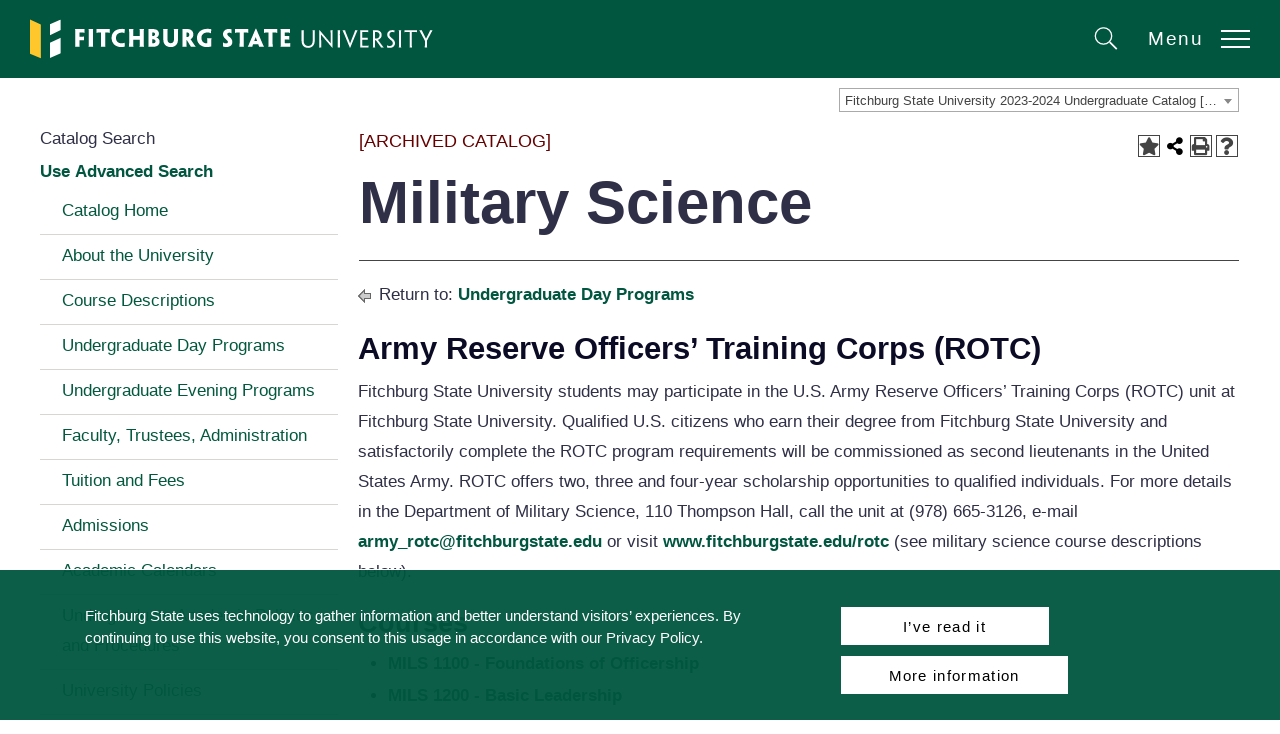

--- FILE ---
content_type: text/html; charset=UTF-8
request_url: https://catalog.fitchburgstate.edu/preview_entity.php?catoid=48&ent_oid=1743&returnto=3385
body_size: 10827
content:
<!DOCTYPE html>
<html lang="en">
<head>
<title>Military Science - Fitchburg State University</title>
<meta http-equiv="Content-Type" content="text/html; charset=UTF-8">
<meta name="robots" content="noindex">
<link rel="shortcut icon" href="//acalog-clients.s3.amazonaws.com/production/fitchburgstate/img/favicon/favicon.ico" />
<meta name="description" content="A comprehensive public university committed to providing affordable, high-quality learning opportunities in undergraduate, graduate and continuing education."><meta name="keywords" content="fitchburg state college, fitchburg state university, massachusetts college, fsc, fsu, fitchburg state, colleges in massachusetts, public higher education"><link href="//acalog-clients.s3.amazonaws.com/production/fitchburgstate/css/gateway/user-styles.css" rel="stylesheet" type="text/css">
<link href="css/public_custom.php" rel="stylesheet" type="text/css">
<link href="global_styles.css?v=01252018" rel="stylesheet" type="text/css">

		<!-- Cache-busting string (deploy date) added to asset URLS -->
		<script src="js/jquery.js?v=01252018" type="text/javascript"></script>
		<script src="js/Tooltip.js?v=01252018" type="text/javascript"></script>
 		<script src="javascripts.js?v=02232018" type="text/javascript"></script>
		<script src="js/smlinks.js?v=01252018" type="text/javascript"></script>
			<script src="/js/highlight.js?v=01252018" type="text/javascript"></script>

<noscript><p><span class="error">Javascript is currently not supported, or is disabled by this browser. Please enable Javascript for full functionality.</span></p></noscript>
<script type="text/javascript">var gatewayFeatureSearchBar = true; var gatewayFeatureToolbarText = false; var gatewayFeatureBackToTopText = false;</script>
<link type="text/css" rel="stylesheet" href="//acalog-clients.s3.amazonaws.com/global/css/gateway-styles-reset.css" />
<link type="text/css" rel="stylesheet" href="//acalog-clients.s3.amazonaws.com/global/css/gateway-styles-nojs.css" id="gateway-styles-nojs" />
<link type="text/css" rel="stylesheet" href="//acalog-clients.s3.amazonaws.com/production/fitchburgstate/css/gateway/gateway-styles.css?v=2" />
<script type="text/javascript">document.getElementById("gateway-styles-nojs").parentNode.removeChild(document.getElementById("gateway-styles-nojs"));</script>
<script type="text/javascript" src="//ajax.googleapis.com/ajax/libs/jquery/1.8.1/jquery.min.js"></script>
<script type="text/javascript" src="//acalog-clients.s3.amazonaws.com/global/js/jquery.browser.js"></script>
<script type="text/javascript" src="//acalog-clients.s3.amazonaws.com/global/js/gateway-javascript.js"></script>
<!--[if lte IE 8]><script type="text/javascript" src="//acalog-clients.s3.amazonaws.com/global/js/select-fix.js"></script><![endif]-->
<script src="https://ajax.googleapis.com/ajax/libs/jquery/3.7.1/jquery.min.js"></script>
<script src="https://code.jquery.com/jquery-migrate-git.min.js"></script>
<link href="https://cdnjs.cloudflare.com/ajax/libs/select2/4.0.12/css/select2.min.css" rel="stylesheet" />

<!-- Begin Responsive -->
<meta name="viewport" content="width=device-width, initial-scale=1, minimum-scale=1" />
<script src="https://kit.fontawesome.com/e35e04f508.js" crossorigin="anonymous"></script>
<script src="mobile-js.js"></script>
<link href="mobile-styles.css" rel="stylesheet" type="text/css">
<!-- End Responsive -->

</head>

<body>
<!-- Skip to Navigation -->
<nav id="skip" aria-label="Skip to Main Content">
	<a href="#select_catalog" class="skip-nav">Skip to Content</a>
</nav>
<table class="toplevel table_default">
  <tr role="banner">
    <td colspan="2" class="block_n2_and_content" id="acalog-header"><div id="acalog-client-javascript" class="acalog-custom">
<script type="text/javascript">
    jQuery(document).ready( function($) { if ($('#gateway-page').length) {

    $( ".header-container__search-button" ).click(function() {
    $( this ).toggleClass( "expanded" );
    $( "html" ).toggleClass( "open-search" );
    });

    $( ".header-container__nav-button" ).click(function() {
    $( this ).toggleClass( "expanded" );
    $( "html" ).toggleClass( "open-menu" );
    });

    $( ".menu--main__toggle" ).click(function() {
    $( this ).toggleClass( "expanded" );
    $( this ).next("ul").toggleClass( "block" );
    });



    }});
</script>
<script type="text/javascript" src="//acalog-clients.s3.amazonaws.com/production/fitchburgstate/img/gateway/script-block-01.js"></script>
<script src="//acalog-clients.s3.amazonaws.com/production/fitchburgstate/img/gateway/google_tag.script.js" defer type="text/javascript"></script>
<script type="text/javascript" src="//acalog-clients.s3.amazonaws.com/production/fitchburgstate/img/gateway/script-block-02.js"></script>
<script src="//acalog-clients.s3.amazonaws.com/production/fitchburgstate/img/gateway/E-v1.js" type="text/javascript"></script>
<script type="text/javascript" src="//acalog-clients.s3.amazonaws.com/production/fitchburgstate/img/gateway/script-block-03.js"></script>
<script type="text/javascript" src="//acalog-clients.s3.amazonaws.com/production/fitchburgstate/img/gateway/script-block-04.js"></script>
<script src="//acalog-clients.s3.amazonaws.com/production/fitchburgstate/img/gateway/js_wtDLRVZIv3DDcOkhqRL8zVGSitome-Ml5liWaYGO0DI.js" type="text/javascript"></script>
<script src="//acalog-clients.s3.amazonaws.com/production/fitchburgstate/img/gateway/simplebar.min.js" type="text/javascript"></script> 
<!--
<script src="//acalog-clients.s3.amazonaws.com/production/fitchburgstate/img/gateway/js_1Cku8pBxEFQbJ4epg21vVsZ8B64xLoJdcQ_4Q1zbf5k.js" type="text/javascript"></script> -->
<script async="async" defer src="//acalog-clients.s3.amazonaws.com/production/fitchburgstate/img/gateway/js3" type="text/javascript"></script>
<script async src="//acalog-clients.s3.amazonaws.com/production/fitchburgstate/img/gateway/js.js" type="text/javascript"></script>
<script type="text/javascript" src="//acalog-clients.s3.amazonaws.com/production/fitchburgstate/img/gateway/script-block-05.js"></script>
<script type="text/javascript" src="//acalog-clients.s3.amazonaws.com/production/fitchburgstate/img/gateway/script-block-06.js"></script>
<script async="async" src="//acalog-clients.s3.amazonaws.com/production/fitchburgstate/img/gateway/ping" type="text/javascript"></script>
<script type="text/javascript" src="//acalog-clients.s3.amazonaws.com/production/fitchburgstate/img/gateway/script-block-07.js"></script>
<script type="text/javascript" src="//acalog-clients.s3.amazonaws.com/production/fitchburgstate/img/gateway/script-block-08.js"></script>
<script type="text/javascript" src="//acalog-clients.s3.amazonaws.com/production/fitchburgstate/img/gateway/script-block-09.js"></script>
<script type="text/javascript" src="//acalog-clients.s3.amazonaws.com/production/fitchburgstate/img/gateway/script-block-10.js"></script>
</div>
<!-- End Client Javascript -->

<!-- Start Client Header -->
<div id="acalog-client-header" class="acalog-custom">
    <noscript><img height="1" width="1" src="//acalog-clients.s3.amazonaws.com/production/fitchburgstate/img/gateway/tr%3Fid=217436669506026&amp;ev=PageView&amp;noscript=1" alt=""></noscript> <a href="#main-content" class="visually-hidden focusable skip-link">Skip to main content</a> <noscript aria-hidden="true"><iframe src="https://www.googletagmanager.com/ns.html?id=GTM-PDFFKJF" height="0" width="0" style="display:none;visibility:hidden"></iframe></noscript>
    <div class="dialog-off-canvas-main-canvas" data-off-canvas-main-canvas="">
        <div class="overlay"></div>
        <div class="layout-container">
            <header role="banner" data-swiftype-index="false">
                <div class="region region-header">
                    <div id="block-header-container" class="block block-fitchburg-state block-fitchburg-state-header-container">
                        <div class="header-container">
                            <div class="header__logo">
                                <a href="https://www.fitchburgstate.edu/" rel="home"><img src="//acalog-clients.s3.amazonaws.com/production/fitchburgstate/img/gateway/fitchburg-state-logo.svg" alt="Fitchburg State University" typeof="foaf:Image"></a>
                            </div><button class="header-container__search-button" aria-expanded="false"><span class="visually-hidden">Search</span></button>
                            <div class="header-container__search">
                                <div class="fs-search-block-form block block-fitchburg-state-search block-fs-search-block" data-drupal-selector="fs-search-block-form" id="block-searchblockfitchburgstatesearch">
                                    <form action="https://www.fitchburgstate.edu/academics" method="post" id="fs-search-block-form" accept-charset="UTF-8" name="fs-search-block-form">
                                        <div class="js-form-item form-item js-form-type-search form-type-search js-form-item-key form-item-key form-no-label">
                                            <label for="edit-key" class="visually-hidden">What are you searching for?</label> <input class="st-default-search-input form-search" data-drupal-selector="edit-key" type="search" id="edit-key" name="key" value="" size="20" maxlength="128">
                                        </div><input autocomplete="off" data-drupal-selector="form-jekrk1uejky9ezcwpzarve6pdywmbltosjsaw6aesh8" type="hidden" name="form_build_id" value="form-jekrK1UeJkY9ezcwPzArVe6PDYWMBLtOsJSAw6AesH8"><input data-drupal-selector="edit-fs-search-block-form" type="hidden" name="form_id" value="fs_search_block_form">
                                        <div data-drupal-selector="edit-actions" class="form-actions js-form-wrapper form-wrapper" id="edit-actions--pg32qeNea8c">
                                            <input data-drupal-selector="edit-submit" type="submit" id="edit-submit" name="op" value="Search" class="button js-form-submit form-submit">
                                        </div>
                                    </form>
                                </div>
                            </div>
                            <div class="header-container__menu-wrapper" role="navigation" aria-label="main menu">
                                <button class="header-container__nav-button" aria-expanded="false">Menu</button>
                            </div>
                        </div>
                    </div>
                </div>
                <div class="header-container__menu">
                    <nav role="navigation" aria-labelledby="block-menu-header-main-menu" id="block-menu-header-main" class="block block-menu navigation menu--main">
                        <h2 class="visually-hidden" id="block-menu-header-main-menu">
                            Menu - Main Navigation
                        </h2>
                        <ul class="menu">
                            <li class="menu-item menu-item--expanded menu-item--active-trail">
                                <a href="https://www.fitchburgstate.edu/academics" data-drupal-link-system-path="node/874" class="is-active">Academics</a> <button class="menu--main__toggle"><span class="visually-hidden">Toggle Submenu</span></button>
                                <ul class="menu">
                                    <li class="menu-item">
                                        <a href="https://www.fitchburgstate.edu/academics/program-finder" data-drupal-link-system-path="node/91">Program Finder</a>
                                    </li>
                                    <li class="menu-item menu-item--collapsed">
                                        <a href="https://www.fitchburgstate.edu/academics/academic-schools" data-drupal-link-system-path="node/867">Academic Schools</a>
                                    </li>
                                    <li class="menu-item menu-item--collapsed">
                                        <a href="https://www.fitchburgstate.edu/academics/general-education-program" data-drupal-link-system-path="node/2871">General Education Program</a>
                                    </li>
                                    <li class="menu-item menu-item--collapsed">
                                        <a href="https://www.fitchburgstate.edu/academics/undergraduate-academics" data-drupal-link-system-path="node/875">Undergraduate Academics</a>
                                    </li>
                                    <li class="menu-item menu-item--collapsed">
                                        <a href="https://www.fitchburgstate.edu/academics/graduate-academics" data-drupal-link-system-path="node/871">Graduate Academics</a>
                                    </li>
                                    <li class="menu-item menu-item--collapsed">
                                        <a href="https://www.fitchburgstate.edu/academics/continuing-education-professional-development" data-drupal-link-system-path="node/872">Continuing Education</a>
                                    </li>
                                    <li class="menu-item">
                                        <a href="https://www.fitchburgstate.edu/academics/100-online" data-drupal-link-system-path="node/873">100% Online</a>
                                    </li>
                                    <li class="menu-item">
                                        <a href="https://www.fitchburgstate.edu/academics/faculty-profiles" data-drupal-link-system-path="academics/faculty-profiles">Faculty Profiles</a>
                                    </li>
                                    <li class="menu-item menu-item--collapsed">
                                        <a href="https://www.fitchburgstate.edu/academics/courses-registration" data-drupal-link-system-path="node/2257">Courses & Registration</a>
                                    </li>
                                    <li class="menu-item menu-item--collapsed">
                                        <a href="https://www.fitchburgstate.edu/academics/academic-affairs" data-drupal-link-system-path="node/869">Academic Affairs Division</a>
                                    </li>
                                    <li class="menu-item menu-item--collapsed">
                                        <a href="https://www.fitchburgstate.edu/academics/course-and-exam-schedules-academic-calendars" data-drupal-link-system-path="node/859">Course and Exam Schedules / Academic Calendars</a>
                                    </li>
                                </ul>
                            </li>
                            <li class="menu-item menu-item--expanded">
                                <a href="https://www.fitchburgstate.edu/admissions-aid" data-drupal-link-system-path="node/68">Admissions & Aid</a> <button class="menu--main__toggle"><span class="visually-hidden">Toggle Submenu</span></button>
                                <ul class="menu">
                                    <li class="menu-item">
                                        <a href="https://www.fitchburgstate.edu/admissions-aid/apply-fitchburg-state" data-drupal-link-system-path="node/939">Apply to Fitchburg State</a>
                                    </li>
                                    <li class="menu-item">
                                        <a href="https://www.fitchburgstate.edu/admissions-aid/visit" data-drupal-link-system-path="node/941">Visit</a>
                                    </li>
                                    <li class="menu-item">
                                        <a href="https://www.fitchburgstate.edu/admissions-aid/request-information" data-drupal-link-system-path="node/910">Request Information</a>
                                    </li>
                                    <li class="menu-item menu-item--collapsed">
                                        <a href="https://www.fitchburgstate.edu/admissions-aid/undergraduate-admissions" data-drupal-link-system-path="node/929">Undergraduate Admissions</a>
                                    </li>
                                    <li class="menu-item menu-item--collapsed">
                                        <a href="https://www.fitchburgstate.edu/admissions-aid/transfer-admissions" data-drupal-link-system-path="node/930">Transfer Admissions</a>
                                    </li>
                                    <li class="menu-item menu-item--collapsed">
                                        <a href="https://www.fitchburgstate.edu/admissions-aid/international-admissions" data-drupal-link-system-path="node/931">International Admissions</a>
                                    </li>
                                    <li class="menu-item menu-item--collapsed">
                                        <a href="https://www.fitchburgstate.edu/admissions-aid/graduate-admissions" data-drupal-link-system-path="node/922">Graduate Admissions</a>
                                    </li>
                                    <li class="menu-item menu-item--collapsed">
                                        <a href="https://www.fitchburgstate.edu/admissions-aid/cost-and-financial-aid" data-drupal-link-system-path="node/1356">Financial Aid</a>
                                    </li>
                                    <li class="menu-item">
                                        <a href="https://www.fitchburgstate.edu/admissions-aid/connect-admissions" data-drupal-link-system-path="node/909">Contact Admissions</a>
                                    </li>
                                </ul>
                            </li>
                            <li class="menu-item menu-item--expanded">
                                <a href="https://www.fitchburgstate.edu/campus-life" data-drupal-link-system-path="node/1045">Campus Life</a> <button class="menu--main__toggle"><span class="visually-hidden">Toggle Submenu</span></button>
                                <ul class="menu">
                                    <li class="menu-item menu-item--collapsed">
                                        <a href="https://www.fitchburgstate.edu/campus-life/campus-services" data-drupal-link-system-path="node/2192">Campus Services</a>
                                    </li>
                                    <li class="menu-item menu-item--collapsed">
                                        <a href="https://www.fitchburgstate.edu/campus-life/housing-residential-services" data-drupal-link-system-path="node/1492">Housing & Residential Services</a>
                                    </li>
                                    <li class="menu-item">
                                        <a href="https://www.fitchburgstate.edu/campus-life/dining-services" data-drupal-link-system-path="node/2283">Dining Services</a>
                                    </li>
                                    <li class="menu-item menu-item--collapsed">
                                        <a href="https://www.fitchburgstate.edu/campus-life/clubs-and-organizations" data-drupal-link-system-path="node/1039">Clubs and Organizations</a>
                                    </li>
                                    <li class="menu-item">
                                        <a href="https://www.fitchburgstate.edu/campus-life/volunteer-opportunities" data-drupal-link-system-path="node/1043">Volunteer Opportunities</a>
                                    </li>
                                    <li class="menu-item">
                                        <a href="https://www.fitchburgstate.edu/campus-life/first-year-experience-fye-seminar" data-drupal-link-system-path="node/1052">First-Year Experience (FYE) Seminar</a>
                                    </li>
                                    <li class="menu-item">
                                        <a href="https://www.fitchburgstate.edu/campus-life/events" data-drupal-link-system-path="node/59">Upcoming Events</a>
                                    </li>
                                    <li class="menu-item menu-item--collapsed">
                                        <a href="https://www.fitchburgstate.edu/campus-life/arts-and-culture" data-drupal-link-system-path="node/2292">Arts and Culture</a>
                                    </li>
                                    <li class="menu-item menu-item--collapsed">
                                        <a href="https://www.fitchburgstate.edu/campus-life/hammond-hall-campus-center" data-drupal-link-system-path="node/1032">Hammond Hall Campus Center</a>
                                    </li>
                                    <li class="menu-item menu-item--collapsed">
                                        <a href="https://www.fitchburgstate.edu/campus-life/office-event-management" data-drupal-link-system-path="node/1633">Office of Event Management</a>
                                    </li>
                                    <li class="menu-item menu-item--collapsed">
                                        <a href="https://www.fitchburgstate.edu/campus-life/office-student-development" data-drupal-link-system-path="node/1636">Office of Student Development</a>
                                    </li>
                                </ul>
                            </li>
                            <li class="menu-item menu-item--expanded">
                                <a href="https://www.fitchburgstate.edu/student-support" data-drupal-link-system-path="node/2286">Student Support</a> <button class="menu--main__toggle"><span class="visually-hidden">Toggle Submenu</span></button>
                                <ul class="menu">
                                    <li class="menu-item menu-item--collapsed">
                                        <a href="https://www.fitchburgstate.edu/student-support/international-education" data-drupal-link-system-path="node/1582">International Education</a>
                                    </li>
                                    <li class="menu-item menu-item--collapsed">
                                        <a href="https://www.fitchburgstate.edu/student-support/academic-support" data-drupal-link-system-path="node/861">Academic Support</a>
                                    </li>
                                    <li class="menu-item menu-item--collapsed">
                                        <a href="https://www.fitchburgstate.edu/student-support/career-support" data-drupal-link-system-path="node/1131">Career Support</a>
                                    </li>
                                    <li class="menu-item menu-item--collapsed">
                                        <a href="https://www.fitchburgstate.edu/student-support/health-and-wellness" data-drupal-link-system-path="node/1042">Health and Wellness</a>
                                    </li>
                                    <li class="menu-item menu-item--collapsed">
                                        <a href="https://www.fitchburgstate.edu/student-support/disability-services" data-drupal-link-system-path="node/1217">Disability Services</a>
                                    </li>
                                    <li class="menu-item menu-item--collapsed">
                                        <a href="https://www.fitchburgstate.edu/student-support/diversity-equity-and-inclusion" data-drupal-link-system-path="node/2508">Diversity, Equity and Inclusion</a>
                                    </li>
                                    <li class="menu-item">
                                        <a href="https://www.fitchburgstate.edu/student-support/veteran-services" data-drupal-link-system-path="node/1966">Veteran Services</a>
                                    </li>
                                    <li class="menu-item menu-item--collapsed">
                                        <a href="https://www.fitchburgstate.edu/student-support/commuter-affairs" data-drupal-link-system-path="node/1175">Commuter Affairs</a>
                                    </li>
                                    <li class="menu-item menu-item--collapsed">
                                        <a href="https://www.fitchburgstate.edu/student-support/student-affairs" data-drupal-link-system-path="node/1825">Office of Student Affairs</a>
                                    </li>
                                </ul>
                            </li>
                            <li class="menu-item menu-item--expanded">
                                <a href="https://support.fitchburgstate.edu">Alumni and Giving</a> <button class="menu--main__toggle"><span class="visually-hidden">Toggle Submenu</span></button>
                                <ul class="menu">
                                    <li class="menu-item">
                                        <a href="https://support.fitchburgstate.edu/makeagift">Make a Gift</a>
                                    </li>
                                    <li class="menu-item">
                                        <a href="https://support.fitchburgstate.edu">Corporate & Community Relations</a>
                                    </li>
                                    <li class="menu-item">
                                        <a href="https://support.fitchburgstate.edu/office-of-alumni-and-development">Contact Alumni and Development</a>
                                    </li>
                                </ul>
                            </li>
                            <li class="menu-item menu-item--expanded">
                                <a href="https://www.fitchburgstate.edu/about-fitchburg-state" data-drupal-link-system-path="node/74">About</a> <button class="menu--main__toggle"><span class="visually-hidden">Toggle Submenu</span></button>
                                <ul class="menu">
                                    <li class="menu-item">
                                        <a href="https://www.fitchburgstate.edu/about/university-communications/alerts" data-drupal-link-system-path="node/113">All Alerts</a>
                                    </li>
                                    <li class="menu-item menu-item--collapsed">
                                        <a href="https://www.fitchburgstate.edu/about/accreditation" data-drupal-link-system-path="node/841">Accreditation</a>
                                    </li>
                                    <li class="menu-item menu-item--collapsed">
                                        <a href="https://www.fitchburgstate.edu/about/campus-planning-and-policies" data-drupal-link-system-path="node/2385">Campus Planning and Policies</a>
                                    </li>
                                    <li class="menu-item">
                                        <a href="https://www.fitchburgstate.edu/about/contact-us" data-drupal-link-system-path="node/842">Contact Us</a>
                                    </li>
                                    <li class="menu-item">
                                        <a href="https://www.fitchburgstate.edu/about/university-facts-and-figures" data-drupal-link-system-path="node/838">Facts and Figures</a>
                                    </li>
                                    <li class="menu-item">
                                        <a href="https://www.fitchburgstate.edu/about/history-fitchburg-state" data-drupal-link-system-path="node/840">History of Fitchburg State</a>
                                    </li>
                                    <li class="menu-item menu-item--collapsed">
                                        <a href="https://www.fitchburgstate.edu/about/university-leadership" data-drupal-link-system-path="node/2297">Leadership</a>
                                    </li>
                                    <li class="menu-item">
                                        <a href="https://www.fitchburgstate.edu/about/maps-directions" data-drupal-link-system-path="node/843">Maps & Directions</a>
                                    </li>
                                    <li class="menu-item menu-item--collapsed">
                                        <a href="https://www.fitchburgstate.edu/about/marketing-and-integrated-communications" data-drupal-link-system-path="node/1694">Marketing and Integrated Communications</a>
                                    </li>
                                    <li class="menu-item">
                                        <a href="https://www.fitchburgstate.edu/about/news" data-drupal-link-system-path="node/32">News</a>
                                    </li>
                                    <li class="menu-item">
                                        <a href="https://www.fitchburgstate.edu/about/our-stories" data-drupal-link-system-path="node/45">Our Stories</a>
                                    </li>
                                    <li class="menu-item menu-item--collapsed">
                                        <a href="https://www.fitchburgstate.edu/about/university-police" data-drupal-link-system-path="node/1054">University Police</a>
                                    </li>
                                    <li class="menu-item menu-item--collapsed">
                                        <a href="https://www.fitchburgstate.edu/about/why-fitchburg-state" data-drupal-link-system-path="node/2299">Why Fitchburg State</a>
                                    </li>
                                </ul>
                            </li>
                            <li class="menu-item menu-item--expanded">
                                <a href="https://www.fitchburgstate.edu/resources" data-drupal-link-system-path="node/2250">Resources For</a> <button class="menu--main__toggle"><span class="visually-hidden">Toggle Submenu</span></button>
                                <ul class="menu">
                                    <li class="menu-item menu-item--collapsed">
                                        <a href="https://www.fitchburgstate.edu/resources/current-students" data-drupal-link-system-path="node/2252">Current Students</a>
                                    </li>
                                    <li class="menu-item">
                                        <a href="https://www.fitchburgstate.edu/resources/resources-accepted-students" data-drupal-link-system-path="node/2253">Accepted Students</a>
                                    </li>
                                    <li class="menu-item">
                                        <a href="https://www.fitchburgstate.edu/resources/resources-adult-learners" data-drupal-link-system-path="node/2256">Adult Learners</a>
                                    </li>
                                    <li class="menu-item menu-item--collapsed">
                                        <a href="https://www.fitchburgstate.edu/resources/resources-faculty-staff" data-drupal-link-system-path="node/2251">Faculty & Staff</a>
                                    </li>
                                    <li class="menu-item">
                                        <a href="https://www.fitchburgstate.edu/resources/resources-family" data-drupal-link-system-path="node/2254">Family</a>
                                    </li>
                                    <li class="menu-item menu-item--collapsed">
                                        <a href="https://www.fitchburgstate.edu/resources/resources-our-community" data-drupal-link-system-path="node/2386">Our Community</a>
                                    </li>
                                    <li class="menu-item">
                                        <a href="https://www.fitchburgstate.edu/resources/resources-school-counselors" data-drupal-link-system-path="node/2255">School Counselors</a>
                                    </li>
                                </ul>
                            </li>
                        </ul>
                    </nav>
                    <nav role="navigation" aria-labelledby="block-menu-header-utility-links-menu" id="block-menu-header-utility-links" class="block block-menu navigation menu--header---utility-links">
                        <h2 class="visually-hidden" id="block-menu-header-utility-links-menu">
                            Menu - Header - Utility Links
                        </h2>
                        <ul class="menu">
                            <li class="menu-item">
                                <a href="https://library.fitchburgstate.edu">Library</a>
                            </li>
                            <li class="menu-item">
                                <a href="https://www.fitchburgfalcons.com/landing/index">Athletics</a>
                            </li>
                            <li class="menu-item">
                                <a href="https://www.fitchburgstate.edu/offices-services" data-drupal-link-system-path="node/2258">Offices & Services</a>
                            </li>
                        </ul>
                    </nav>
                    <nav role="navigation" aria-labelledby="block-menu-header-cta-links-menu" id="block-menu-header-cta-links" class="block block-menu navigation menu--header---cta-links">
                        <h2 class="visually-hidden" id="block-menu-header-cta-links-menu">
                            Menu - Header - CTA Links
                        </h2>
                        <ul class="menu">
                            <li class="menu-item">
                                <a href="https://www.fitchburgstate.edu/admissions-aid/apply-fitchburg-state" data-drupal-link-system-path="node/939">Apply</a>
                            </li>
                            <li class="menu-item">
                                <a href="https://www.fitchburgstate.edu/admissions-aid/visit" data-drupal-link-system-path="node/941">Visit</a>
                            </li>
                            <li class="menu-item">
                                <a href="https://www.fitchburgstate.edu/admissions-aid/request-information" data-drupal-link-system-path="node/910">Request Info</a>
                            </li>
                        </ul>
                    </nav>
                </div>
            </header>
        </div>
    </div>
</div>
<!-- End Client Header -->

<!-- Start Client Footer -->
<div id="acalog-client-footer" class="acalog-custom">
    <footer role="contentinfo" data-swiftype-index="false">
        <div class="region region-footer">
            <div id="block-footer-cta-block" class="block block-block-content block-block-content9b0dc129-0511-481d-a46b-08bd86e48fd6 footer-cta-block is-animated in-view">
                <span class="footer-cta-block__title">Falcons, Fly</span>
                <div class="footer-cta-block__links">
                    <div class="field field--name-field-footercta-links field--type-link field--label-hidden field__items">
                        <div class="field__item">
                            <a href="/admissions-aid/apply-fitchburg-state">Apply</a>
                        </div>
                        <div class="field__item">
                            <a href="/admissions-aid/visit">Visit</a>
                        </div>
                        <div class="field__item">
                            <a href="/admissions-aid/request-information">Get Info</a>
                        </div>
                    </div>
                </div>
                <div class="footer-cta-block__image">
                    <div class="media media--type-image media--view-mode-footer-cta-image">
                        <div class="field field--name-field-media-image field--type-image field--label-hidden field__item">
                            <picture><source srcset="//acalog-clients.s3.amazonaws.com/production/fitchburgstate/img/gateway/fitchburg-state_footer-cta_placeholder.jpg" media="(min-width: 1025px)" type="image/jpeg"> <source srcset="//acalog-clients.s3.amazonaws.com/production/fitchburgstate/img/gateway/fitchburg-state_footer-cta_placeholder.jpg" media="(min-width: 700px)" type="image/jpeg"> <source srcset="//acalog-clients.s3.amazonaws.com/production/fitchburgstate/img/gateway/fitchburg-state_footer-cta_placeholder.jpg" type="image/jpeg"> <img src="//acalog-clients.s3.amazonaws.com/production/fitchburgstate/img/gateway/fitchburg-state_footer-cta_placeholder.jpg" alt="IFTEST Footer CTA Placeholder" typeof="foaf:Image"></picture>
                        </div>
                    </div>
                </div>
            </div>
            <div id="block-footer-container" class="block block-fitchburg-state block-fitchburg-state-footer-container">
                <div class="footer-container">
                    <div class="footer-container__contact">
                        <a href="/" class="footer-logo"><img src="//acalog-clients.s3.amazonaws.com/production/fitchburgstate/img/gateway/fitchburg-state_footer_logo_0.png" alt="Fitchburg State University" typeof="foaf:Image"></a>
                        <div class="footer-container__phone-address">
                            <address class="footer-container__contact--address">
                                160 Pearl Street, Fitchburg, MA 01420-2697
                            </address><a class="footer-container__contact--phone" href="tel:(978)%20665-3000">(978) 665-3000</a>
                        </div>
                        <div class="footer-container__contact-links">
                            <span class="footer-container__contact--link-1"><a href="/about/maps-directions">Directions</a></span> <span class="footer-container__contact--link-2"><a href="/about/contact-us">Contact Us</a></span>
                        </div>
                    </div>
                    <div class="footer-container__cols">
                        <div class="footer-container__col_2">
                            <h2>
                                Directories
                            </h2><button class="footer-container__toggle-button" aria-expanded="false"><span class="visually-hidden">toggle submenu</span></button>
                            <nav role="navigation" aria-labelledby="block-menu-footer-directories-menu" id="block-menu-footer-directories" class="block block-menu navigation menu--footer---directories">
                                <h2 class="visually-hidden" id="block-menu-footer-directories-menu">
                                    Menu - Footer - Directories
                                </h2>
                                <ul class="menu">
                                    <li class="menu-item">
                                        <a href="/offices-services" data-drupal-link-system-path="node/2258">Offices & Services</a>
                                    </li>
                                    <li class="menu-item">
                                        <a href="https://directory.fitchburgstate.edu">Faculty/Staff</a>
                                    </li>
                                </ul>
                            </nav>
                        </div>
                        <div class="footer-container__col_3">
                            <h2>
                                Resources
                            </h2><button class="footer-container__toggle-button" aria-expanded="false"><span class="visually-hidden">toggle submenu</span></button>
                            <nav role="navigation" aria-labelledby="block-menu-footer-resources-menu" id="block-menu-footer-resources" class="block block-menu navigation menu--footer---resources-for">
                                <h2 class="visually-hidden" id="block-menu-footer-resources-menu">
                                    Menu - Footer - Resources For
                                </h2>
                                <ul class="menu">
                                    <li class="menu-item">
                                        <a href="/resources/resources-accepted-students" data-drupal-link-system-path="node/2253">Accepted Students</a>
                                    </li>
                                    <li class="menu-item">
                                        <a href="/resources/current-students" data-drupal-link-system-path="node/2252">Current Students</a>
                                    </li>
                                    <li class="menu-item">
                                        <a href="/resources/resources-adult-learners" data-drupal-link-system-path="node/2256">Adult Learners</a>
                                    </li>
                                    <li class="menu-item">
                                        <a href="/resources/resources-faculty-staff" data-drupal-link-system-path="node/2251">Faculty & Staff</a>
                                    </li>
                                    <li class="menu-item">
                                        <a href="/resources/resources-family" data-drupal-link-system-path="node/2254">Family</a>
                                    </li>
                                    <li class="menu-item">
                                        <a href="/resources/resources-school-counselors" data-drupal-link-system-path="node/2255">School Counselors</a>
                                    </li>
                                    <li class="menu-item">
                                        <a href="/resources/resources-our-community" data-drupal-link-system-path="node/2386">Community</a>
                                    </li>
                                </ul>
                            </nav>
                        </div>
                        <div class="footer-container__col_4">
                            <h2>
                                Institution
                            </h2><button class="footer-container__toggle-button" aria-expanded="false"><span class="visually-hidden">toggle submenu</span></button>
                            <nav role="navigation" aria-labelledby="block-menu-footer-institution-menu" id="block-menu-footer-institution" class="block block-menu navigation menu--footer---institution">
                                <h2 class="visually-hidden" id="block-menu-footer-institution-menu">
                                    Menu - Footer - Institution
                                </h2>
                                <ul class="menu">
                                    <li class="menu-item">
                                        <a href="https://jobs.fitchburgstate.edu">Employment</a>
                                    </li>
                                    <li class="menu-item">
                                        <a href="/about/university-police/emergency-notifications" data-drupal-link-system-path="node/1077">Emergency Information</a>
                                    </li>
                                    <li class="menu-item">
                                        <a href="/about/campus-planning-and-policies/equal-opportunity-diversity-and-affirmative-actiontitle-ix" data-drupal-link-system-path="node/1330">Equal Opportunity, Diversity and Affirmative Action/Title IX</a>
                                    </li>
                                    <li class="menu-item">
                                        <a href="/about/university-police/clery-act-and-annual-security-report" data-drupal-link-system-path="node/1060">Clery Act and the Annual Security Report</a>
                                    </li>
                                </ul>
                            </nav>
                        </div>
                        <div class="footer-container__col_5">
                            <h2>
                                Other
                            </h2><button class="footer-container__toggle-button" aria-expanded="false"><span class="visually-hidden">toggle submenu</span></button>
                            <nav role="navigation" aria-labelledby="block-menu-footer-other-menu" id="block-menu-footer-other" class="block block-menu navigation menu--footer">
                                <h2 class="visually-hidden" id="block-menu-footer-other-menu">
                                    Menu - Footer - Other
                                </h2>
                                <ul class="menu">
                                    <li class="menu-item">
                                        <a href="#">Take a Virtual Campus Tour</a>
                                    </li>
                                    <li class="menu-item">
                                        <a href="https://m.fitchburgstate.edu">Fitchburg State Mobile App</a>
                                    </li>
                                    <li class="menu-item">
                                        <a href="https://www.bkstr.com/fitchburgstatestore/home">Bookstore</a>
                                    </li>
                                    <li class="menu-item">
                                        <a href="https://support.fitchburgstate.edu/makeagift">Make a Gift</a>
                                    </li>
                                    <li class="menu-item">
                                        <a href="/campus-life/office-student-development/fcc-applications" data-drupal-link-system-path="node/3119">FCC Applications</a>
                                    </li>
                                </ul>
                            </nav>
                        </div>
                    </div>
                    <div class="footer-container__social-media">
                        <a href="https://www.facebook.com/FitchburgStateUniversity" target="_blank"><span class="footer-container__social-media--facebook"><span class="visually-hidden">facebook</span></span></a> <a href="https://www.instagram.com/fitchburgstate" target="_blank"><span class="footer-container__social-media--instagram"><span class="visually-hidden">instagram</span></span></a> <a href="https://www.linkedin.com/company/fitchburg-state-university" target="_blank"><span class="footer-container__social-media--linkedin"><span class="visually-hidden">linkedin</span></span></a> <a href="https://twitter.com/Fitchburg_State" target="_blank"><span class="footer-container__social-media--twitter"><span class="visually-hidden">twitter</span></span></a> <a href="https://www.youtube.com/FitchburgState" target="_blank"><span class="footer-container__social-media--youtube"><span class="visually-hidden">youtube</span></span></a>
                    </div>
                    <div class="footer-container__copyright">
                        <span class="footer-container__copyright--copy">© 2022 Fitchburg State University</span> <span class="footer-container__rights"><span>All Rights Reserved</span> Site Design by <a href="https://www.ifactory.com" target="_blank">iFactory</a></span>
                    </div>
                </div>
            </div>
        </div>
    </footer>
    <div id="gdpr-popup" class="bottom" style="background:rgba(0, 86, 63, 0.9);">
        <div class="gdpr-popup-content">
            <div class="gdpr-popup-text white">
                <p class="gdpr-popup-cookies">
                    Fitchburg State uses technology to gather information and better understand visitors’ experiences. By continuing to use this website, you consent to this usage in accordance with our Privacy Policy.
                </p>
                <p class="gdpr-popup-analytics"></p>
            </div>
            <div class="gdpr-popup-buttons black">
                <button type="button" id="gdpr-agree" style="background:#eef17c;">I&#8217;ve read it</button> <button type="button" id="gdpr-find-more" data-morelink="/about/privacy-policy" style="background:#eef17c;">More information</button>
            </div>
        </div>
    </div>
<!-- Start of Analytics code for Google -->
    
<!-- Global site tag (gtag.js) - Google Analytics -->
    
<!-- End of Analytics code for Google -->
    
<!--Start of Analytics code for Siteimprove -->
    
<!-- End of Analytics code for Siteimprove -->
    
<!-- Start of Analytics code for Slate which uses the Ping service -->
    
<!-- End of Analytics code for Slate -->
    
<!-- Start of Async HubSpot Analytics Code -->
    
<!-- End of Async HubSpot Analytics Code -->
    
<!-- Start of Linkedin Campaign Manage Code -->
    <noscript><img height="1" width="1" style="display:none;" alt="" src="//acalog-clients.s3.amazonaws.com/production/fitchburgstate/img/gateway/index.html%3Fpid=1423650&amp;fmt=gif"></noscript>
</div>
<!-- End Client Footer --></td>
  </tr>
  <tr class="acalog-block-n1">
    <td class="block_n1_left">&#160;&#160;&#160;</td>
	<td class="block_n1_right"><span class="n1_header">	Fitchburg State University</span>
	</td>
  </tr>
  <tr role="main">
	<td class="block_border_left">&#160;&#160;&#160;</td>
    <td class="block_n2_and_content">
	<table class="block_n2_and_content table_default">
   		<tr>
			<!-- Begin N3 -->
					<td class="block_date_outer_left small_date_pad">&#160;</td>
		<td class="block_date_inner medium_date_pad">
			<span class="date">&#160;
				Jan 18, 2026			</span>
		</td>
		<td class="block_date_outer_right small_date_pad">&#160;</td>
		<td class="block_n2_and_content">
	<table class="table_default">
		<tr>
			<td class="block_n3_off block_n3_left">
				<span class="n3_header"><span id="acalog-catalog-name" class="no_display">Fitchburg State University 2023-2024 Undergraduate Catalog</span>&#160;</span>
			</td>
			<td class="block_n3_off block_n3_right float_right">
										<form name="select_catalog" method="post" action="/index.php">
											<table class="default_no_width">
						<tr>
							<td>
																	<div id="catalog_select_parent">
										<label for="select_catalog" class="sr-only" id="catalog_label">Select a Catalog</label>
										<select name="catalog" aria-labelledby="catalog_label" title="Select a Catalog">														<option value="53" >Fitchburg State University 2025-2026 Undergraduate Catalog</option>
																												<option value="54" >Fitchburg State University 2025-2026 Graduate Catalog</option>
																												<option value="50" >Fitchburg State University 2024-2025 Undergraduate Catalog [ARCHIVED CATALOG]</option>
																												<option value="51" >Fitchburg State University 2024-2025 Graduate Catalog [ARCHIVED CATALOG]</option>
																												<option value="48" selected>Fitchburg State University 2023-2024 Undergraduate Catalog [ARCHIVED CATALOG]</option>
																												<option value="49" >Fitchburg State University 2023-2024 Graduate Catalog [ARCHIVED CATALOG]</option>
																												<option value="46" >Fitchburg State University 2022-2023 Undergraduate Catalog [ARCHIVED CATALOG]</option>
																												<option value="47" >Fitchburg State University 2022-2023 Graduate Catalog [ARCHIVED CATALOG]</option>
																												<option value="43" >Fitchburg State University 2021-2022 Undergraduate Catalog [ARCHIVED CATALOG]</option>
																												<option value="45" >Fitchburg State University 2021-2022 Graduate Catalog [ARCHIVED CATALOG]</option>
																												<option value="39" >Fitchburg State University 2020-2021 Undergraduate Catalog [ARCHIVED CATALOG]</option>
																												<option value="40" >Fitchburg State University 2020-2021 Graduate Catalog [ARCHIVED CATALOG]</option>
																												<option value="36" >Fitchburg State University 2019-2020 Undergraduate Catalog [ARCHIVED CATALOG]</option>
																												<option value="35" >Fitchburg State University 2019-2020 Graduate Catalog [ARCHIVED CATALOG]</option>
																												<option value="32" >Fitchburg State University 2018-2019 Undergraduate Catalog [ARCHIVED CATALOG]</option>
																												<option value="31" >Fitchburg State University 2018-2019 Graduate Catalog [ARCHIVED CATALOG]</option>
																												<option value="30" >Fitchburg State University 2017-2018 Undergraduate Catalog [ARCHIVED CATALOG]</option>
																												<option value="29" >Fitchburg State University 2017-2018 Graduate Catalog [ARCHIVED CATALOG]</option>
																												<option value="25" >Fitchburg State University 2016-2017 Undergraduate Catalog [ARCHIVED CATALOG]</option>
																												<option value="23" >Fitchburg State University 2016-2017 Graduate Catalog [ARCHIVED CATALOG]</option>
																												<option value="22" >Fitchburg State University 2015-16 Undergraduate Catalog [ARCHIVED CATALOG]</option>
																												<option value="21" >Fitchburg State University 2015-2016 Graduate Catalog [ARCHIVED CATALOG]</option>
																												<option value="18" >Fitchburg State University 2014-15 Undergraduate Catalog [ARCHIVED CATALOG]</option>
																												<option value="20" >Fitchburg State University 2014-15 Graduate Catalog [ARCHIVED CATALOG]</option>
																												<option value="13" >Fitchburg State University 2013-14 Undergraduate Catalog [ARCHIVED CATALOG]</option>
																												<option value="15" >Fitchburg State University 2013-14 Graduate Catalog [ARCHIVED CATALOG]</option>
																												<option value="12" >Fitchburg State University 2012-2013 Undergraduate Catalog [ARCHIVED CATALOG]</option>
																												<option value="4" >Fitchburg State University 2012-2013 Graduate Catalog [ARCHIVED CATALOG]</option>
																								</select>
									</div>
							</td>
							<td>&#160;&#160;
																		<input type="submit" title="Select a Catalog" name="sel_cat_submit" value="GO">
																		&#160;
															</td>
						</tr>
					</table>
				</form>
			</td>
		</tr>
	</table>
</td>
<!-- End N3. -->
		</tr>
	     <tr>
			<!-- N2 goes here. -->
		  	<td class="block_n2" colspan="3" id="acalog-nav">
  <table class="block_n2_content links_table">
	<tr>
		<td role="search" aria-labelledby="n2_search_header" class="block_n2_search
			">
		<form name="n2_search" method="get" action="/search_advanced.php" onSubmit="return validateSearchOptions()">
		<fieldset id="global-search-fieldset">
			<legend>Global Search</legend>
		  <input type="hidden" title="Cur Cat OID" name="cur_cat_oid" value="48">
		  <input type="hidden" title="Search Database" name="search_database" value="Search">
		  <input type="hidden" title="Search" name="search_db" value="Search">
		  <input type="hidden" title="cpage" name="cpage" value="1">
		  <input type="hidden" title="ecpage" name="ecpage" value="1">
		  <input type="hidden" title="ppage" name="ppage" value="1">
		  <input type="hidden" title="spage" name="spage" value="1">
		  <input type="hidden" title="tpage" name="tpage" value="1">
			<span class="n2_search_header" id="n2_search_header">Catalog Search</span>			<br>
			<span class="no_display">
				<label for="location" class="no_display">Choose Search Location</label>
				<div id="location_select_parent">
					
					<script>
						function reloadLocations() {
							var locations_in_use = 0; 
							var chosen_locations_div = document.getElementById('chosen_locations_div');
							var category = document.getElementById('location').value;
							if((category === '1' || category === '3' || category === '33') && (locations_in_use !== 0)){
								chosen_locations_div.classList.remove("disabled");
							} else {
								chosen_locations_div.classList.add("disabled");
							}
						};
					</script>

					<select name="location" id="location" title="Choose Search Location" onChange="reloadLocations();">
						<option value="-1">Select an option</option>
														<option value="3">Courses</option>
																<option value="1">Programs</option>
																<option value="28">Hierarchy Items</option>
																<option value="30">Other Content</option>
																<option value="33" selected>Entire Catalog</option>
													</select>
				</div>
				<br>
			</span>


			<span>
				                <div id="chosen_locations_div" class= >
					
                </div>					

			</span>
			<span class="no_display">
				<label for="keyword" class="no_display">Search Keyword Field</label><input type="text" title="Search Keyword Field, required" name="filter[keyword]" value="Enter Keyword  " size="15" maxlength="150" id="keyword" onFocus="if (this.value == 'Enter Keyword  ') { this.value=''; }" class="n2_form_words" aria-required="true" required>
				<input type="submit" title="GO" value="GO"><br>
			</span>
			<span class="no_display"><br />
				<input type="checkbox" title="Exact Match" name="filter[exact_match]" value="1"  id="exact_match_n2"> 
				<label for="exact_match_n2" class="n2_search">Whole Word/Phrase</label>
				<br />
			</span>
		  	<span class="n2_search">
				<a href="/search_advanced.php?catoid=48" class="navbar">
					Use Advanced Search				</a>
			</span>
			<br>
		</fieldset>
	</form>
		</td>
	</tr>
	<tr>
	  <td>
		<hr class="navbar">
	  </td>
	</tr>
	<tr>
	  <td class="nowrap">

		<!-- Begin Responsive -->
				<div class="mobile-menu-toggle" tabindex=0>Catalog Navigation</div>
				<!-- End Responsive -->
		
		<table class="block_n2_links links_table">
		  <tr>
			<td id="acalog-navigation">
			  <div class="n2_links">&#160;&#160;<a href="/index.php?catoid=48" class="navbar">Catalog Home</a></div>
				<div class="n2_links">&#160;&#160;<a href="/content.php?catoid=48&navoid=3371" class="navbar">About the University</a>			</div>
							<div class="n2_links">&#160;&#160;<a href="/content.php?catoid=48&navoid=3382" class="navbar">Course Descriptions</a>			</div>
							<div class="n2_links">&#160;&#160;<a href="/content.php?catoid=48&navoid=3385" class="navbar">Undergraduate Day Programs</a>			</div>
							<div class="n2_links">&#160;&#160;<a href="/content.php?catoid=48&navoid=3386" class="navbar">Undergraduate Evening Programs</a>			</div>
							<div class="n2_links">&#160;&#160;<a href="/content.php?catoid=48&navoid=3381" class="navbar">Faculty, Trustees, Administration</a>			</div>
							<div class="n2_links">&#160;&#160;<a href="/content.php?catoid=48&navoid=3375" class="navbar">Tuition and Fees</a>			</div>
							<div class="n2_links">&#160;&#160;<a href="/content.php?catoid=48&navoid=3374" class="navbar">Admissions</a>			</div>
							<div class="n2_links">&#160;&#160;<a href="/content.php?catoid=48&navoid=3372" class="navbar">Academic Calendars</a>			</div>
							<div class="n2_links">&#160;&#160;<a href="/content.php?catoid=48&navoid=3377" class="navbar">Undergraduate Academic Policies and Procedures</a>			</div>
							<div class="n2_links">&#160;&#160;<a href="/content.php?catoid=48&navoid=3373" class="navbar">University Policies</a>			</div>
							<div class="n2_links">&#160;&#160;<a href="/content.php?catoid=48&navoid=3380" class="navbar">The Curriculum</a>			</div>
							<div class="n2_links">&#160;&#160;<a href="/content.php?catoid=48&navoid=3376" class="navbar">Financial Aid</a>			</div>
							<div class="n2_links">&#160;&#160;<a href="/content.php?catoid=48&navoid=3378" class="navbar">Student Support Services</a>			</div>
							<div class="n2_links">&#160;&#160;<a href="/content.php?catoid=48&navoid=3379" class="navbar">Student Life: Beyond the Classroom</a>			</div>
							<div class="n2_links">&#160;&#160;<a href="/content.php?catoid=48&navoid=3359" class="navbar">Campus Facilities</a>			</div>
							<div class="n2_links">&#160;&#160;<a href="/content.php?catoid=48&navoid=3356" class="navbar">Accreditation</a>			</div>
							<div class="n2_links">&#160;&#160;<a href="/content.php?catoid=48&navoid=3383" class="navbar">Academic Glossary</a>			</div>
						</td>
		  </tr>
		</table>
	  </td>
	</tr>
	<tr>
	  <td>
		<hr class="navbar">
	  </td>
	</tr>
	<tr>
	  <td class="block_n2_tools">
		  <div class="n2_links"> &#160;&#160;<a href="/portfolio_nopop.php?catoid=48" class="navbar"><span class="acalog_term_backpack">My Portfolio</span></a></div>
	  </td>
	</tr>
	<tr>
	  <td>
		<hr class="navbar">
	  </td>
	</tr>
  </table>
		</td>
<!-- End of N2 -->
          <td class="block_content_outer">
            <table class="table_default">
              <tr>
                <td class="block_content" colspan="2">
                  <table class="table_default">
                    <tr>
                      <td>
					  							<div class="help_block"><a href="javascript:acalogPopup('help.php?catoid=48', 'help', 770, 530, 'yes')" class="help acalog-highlight-ignore"><strong>HELP</strong></a></div>
						<span class="acalog_archived_catalog"><span class="acalog_catalog_name">Fitchburg State University 2023-2024 Undergraduate Catalog</span></span> <span class="n1_archived acalog-highlight-ignore">[ARCHIVED CATALOG]</span><br> <br>
						<h1 id="acalog-content">Military Science</h1>
						
					<div style="float: right"><a rel="nofollow" href="/preview_entity.php?catoid=48&amp;ent_oid=1743&amp;returnto=3385&amp;print" onclick="acalogPopup('/preview_entity.php?catoid=48&amp;ent_oid=1743&amp;returnto=3385&amp;print', 'print_preview', 770, 530, 'yes');return false;" target="_blank"  class="print_link acalog-highlight-ignore" alt="Text Version" title="Print-Friendly Page (opens a new window)"><span class="sr-only">Print-Friendly Page (opens a new window)</span></a></div><div class='acalog-social-media-links float_right'>
			<div class="gateway-toolbar-facebook">
				<a href="http://www.facebook.com/sharer/sharer.php?u=http%3A%2F%2Fcatalog.fitchburgstate.edu%2Fpreview_entity.php%3Fcatoid%3D48%26ent_oid%3D1743&t=I am looking at the Military Science page at Fitchburg State University" target="_blank" title="Facebook this Page (opens a new window)">
					<span class="sr-only">Facebook this Page (opens a new window)</span>
				</a> 
			</div> 
			<div class="gateway-toolbar-twitter">
				<a href="http://twitter.com/intent/tweet?u=u=http%3A%2F%2Fcatalog.fitchburgstate.edu%2Fpreview_entity.php%3Fcatoid%3D48%26ent_oid%3D1743&t=Check out this page at Fitchburg State University" target="_blank" title="Tweet this Page (opens a new window)">
					<span class="sr-only">Tweet this Page (opens a new window)</span>
				</a>
			</div></div>
			<div align="left">
				<a onclick="acalogPopup('portfolio.php?catoid=48&add=1&entoid=1743#divisions', 'portfolio', 770, 530, 'yes');return false;" target="_blank" class="portfolio_link acalog-highlight-ignore acalog-icon" href="javascript:void(0)" title="Add to Portfolio (opens a new window)">
				</a>
			</div>                      </td>
                    </tr>
                    <tr>
                      <td>
                        <hr>
                      </td>
                    </tr>
                  </table>
				  <p class="acalog-breadcrumb acalog-highlight-ignore"><img src="/return.gif" class="return-to"  alt="Return to {$returnto_text}"/> Return to: <a href="content.php?catoid=48&navoid=3385">Undergraduate Day Programs</a></p>
<p><h2>Army Reserve Officers&#8217; Training Corps (ROTC)</h2>
<p>Fitchburg State University students may participate in the U.S. Army Reserve Officers&#8217; Training Corps (ROTC) unit at Fitchburg State University. Qualified U.S. citizens who earn their degree from Fitchburg State University and satisfactorily complete the ROTC program requirements will be commissioned as second lieutenants in the United States Army. ROTC offers two, three and four-year scholarship opportunities to qualified individuals. For more details in the Department of Military Science, 110 Thompson Hall, call the unit at (978) 665-3126, e-mail <a href="mailto:army_rotc@fitchburgstate.edu">army_rotc@fitchburgstate.edu</a> or visit <a href="mailto:www.fitchburgstate.edu/rotc">www.fitchburgstate.edu/rotc</a> (see military science course descriptions below).</p></p><h3 id="courses">Courses</h3><ul><li><a href="#" onclick="showCourse('48', '94280',this, 'a:1:{s:8:~location~;s:6:~entity~;}'); return false;">MILS 1100 - Foundations of Officership</a></li><li><a href="#" onclick="showCourse('48', '94281',this, 'a:1:{s:8:~location~;s:6:~entity~;}'); return false;">MILS 1200 - Basic Leadership</a></li><li><a href="#" onclick="showCourse('48', '94282',this, 'a:1:{s:8:~location~;s:6:~entity~;}'); return false;">MILS 2100 - Individual Leadership Studies</a></li><li><a href="#" onclick="showCourse('48', '94283',this, 'a:1:{s:8:~location~;s:6:~entity~;}'); return false;">MILS 2250 - Leadership & Teamwork</a></li><li><a href="#" onclick="showCourse('48', '94284',this, 'a:1:{s:8:~location~;s:6:~entity~;}'); return false;">MILS 3150 - Leadership & Problem Solving</a></li><li><a href="#" onclick="showCourse('48', '94285',this, 'a:1:{s:8:~location~;s:6:~entity~;}'); return false;">MILS 3200 - Leadership & Ethics</a></li><li><a href="#" onclick="showCourse('48', '94286',this, 'a:1:{s:8:~location~;s:6:~entity~;}'); return false;">MILS 4100 - Leadership & Management</a></li><li><a href="#" onclick="showCourse('48', '94287',this, 'a:1:{s:8:~location~;s:6:~entity~;}'); return false;">MILS 4250 - Leadership & Officership</a></li></ul>
				  <p class="acalog-breadcrumb acalog-highlight-ignore"><img src="/return.gif" class="return-to"  alt="Return to {$returnto_text}"/> Return to: <a href="content.php?catoid=48&navoid=3385">Undergraduate Day Programs</a></p><br><hr><div style="float: right">&#160;<a href="javascript:void(0);" class="acalog_top_link acalog-highlight-ignore">Back to Top</a> | <a rel="nofollow" href="/preview_entity.php?catoid=48&amp;ent_oid=1743&amp;returnto=3385&amp;print" onclick="acalogPopup('/preview_entity.php?catoid=48&amp;ent_oid=1743&amp;returnto=3385&amp;print', 'print_preview', 770, 530, 'yes');return false;" target="_blank"  class="print_link acalog-highlight-ignore" alt="Text Version" title="Print-Friendly Page (opens a new window)"><span class="sr-only">Print-Friendly Page (opens a new window)</span></a></div><div class='acalog-social-media-links float_right'>
			<div class="gateway-toolbar-facebook">
				<a href="http://www.facebook.com/sharer/sharer.php?u=http%3A%2F%2Fcatalog.fitchburgstate.edu%2Fpreview_entity.php%3Fcatoid%3D48%26ent_oid%3D1743&t=I am looking at the Military Science page at Fitchburg State University" target="_blank" title="Facebook this Page (opens a new window)">
					<span class="sr-only">Facebook this Page (opens a new window)</span>
				</a> 
			</div> 
			<div class="gateway-toolbar-twitter">
				<a href="http://twitter.com/intent/tweet?u=u=http%3A%2F%2Fcatalog.fitchburgstate.edu%2Fpreview_entity.php%3Fcatoid%3D48%26ent_oid%3D1743&t=Check out this page at Fitchburg State University" target="_blank" title="Tweet this Page (opens a new window)">
					<span class="sr-only">Tweet this Page (opens a new window)</span>
				</a>
			</div></div>
			<div align="left">
				<a onclick="acalogPopup('portfolio.php?catoid=48&add=1&entoid=1743#divisions', 'portfolio', 770, 530, 'yes');return false;" target="_blank" class="portfolio_link acalog-highlight-ignore acalog-icon" href="javascript:void(0)" title="Add to Portfolio (opens a new window)">
				</a>
			</div>                  </td>
              </tr>
            </table>
            </td>
        </tr>
      </table>
    </td>
  </tr>
  <tr role="contentinfo" aria-label="Footer with copyright and information links">
	<td class="block_footer_lb">&#160;&#160;&#160;</td>
	<td class="block_footer_rb">
<div class="nobr">All <a href="/misc/catalog_list.php?catoid=48" class="footer" >catalogs</a> &#169; 2026 Fitchburg State University.</div> <div class="nobr">Powered by <a href="http://www.moderncampus.com" target="_blank" class="footer">Modern Campus Catalog™</a>.</div>
<script type='text/javascript'>
	(function(i,s,o,g,r,a,m){i['GoogleAnalyticsObject']=r;i[r]=i[r]||function(){
	(i[r].q=i[r].q||[]).push(arguments)},i[r].l=1*new Date();a=s.createElement(o),
	m=s.getElementsByTagName(o)[0];a.async=1;a.src=g;m.parentNode.insertBefore(a,m)
	})(window,document,'script','//www.google-analytics.com/analytics.js','ga');

	ga('create', 'UA-4363339-8', 'fitchburgstate.edu');
	ga('send', 'pageview');
</script></td>
  </tr>
</table>
<!-- <script src="js/smlinks.js" type="text/javascript"></script> -->
<script src="https://cdnjs.cloudflare.com/ajax/libs/select2/4.0.12/js/select2.full.min.js"></script>
</body>
</html>


--- FILE ---
content_type: text/css
request_url: https://acalog-clients.s3.amazonaws.com/production/fitchburgstate/css/gateway/gateway-styles.css?v=2
body_size: 562438
content:
#gateway-popup #gateway-back-to-top-icon,
#gateway-popup .gateway-toolbar-share-contents,
#gateway-popup .gateway-toolbar-item a.acalog-icon,
#gateway-page #gateway-back-to-top-icon,
#gateway-page .gateway-toolbar-share-contents,
#gateway-page .gateway-toolbar-item a.acalog-icon {
  background-color: #FFFFFF !important;
  border-color: #444444 !important;
  color: #444444 !important;
}
#gateway-popup #gateway-back-to-top-icon:hover,
#gateway-popup .gateway-toolbar-item-active a.acalog-icon,
#gateway-popup .gateway-toolbar-item.gateway-toolbar-portfolio-active a.acalog-icon,
#gateway-popup .gateway-toolbar-item a.acalog-icon:hover,
#gateway-page #gateway-back-to-top-icon:hover,
#gateway-page .gateway-toolbar-item-active a.acalog-icon,
#gateway-page .gateway-toolbar-item.gateway-toolbar-portfolio-active a.acalog-icon,
#gateway-page .gateway-toolbar-item a.acalog-icon:hover {
  background-color: #444444 !important;
  border-color: #FFFFFF !important;
  color: #FFFFFF !important;
}
#gateway-popup .tooltip,
#gateway-page .tooltip {
  border-color: #444444 !important;
  background-color: #EEEEEE !important;
}
#gateway-popup td.td_lb,
#gateway-popup td.td_rb,
#gateway-popup th.th_lt,
#gateway-popup th.th_rt,
#gateway-page td.td_lb,
#gateway-page td.td_rb,
#gateway-page th.th_lt,
#gateway-page th.th_rt {
  background-color: #444444;
  color: #FFFFFF;
}
#gateway-popup .block_n2 hr,
#gateway-popup .block_content hr,
#gateway-page .block_n2 hr,
#gateway-page .block_content hr {
  border-color: #444444;
}
#gateway-popup td.td_light,
#gateway-page td.td_light {
  background-color: #EEEEEE;
}
#gateway-popup table.td_light,
#gateway-popup table.td_dark,
#gateway-popup td.td_dark,
#gateway-popup td.td_Dark,
#gateway-popup a.td_dark,
#gateway-popup #prefix_box,
#gateway-page table.td_light,
#gateway-page table.td_dark,
#gateway-page td.td_dark,
#gateway-page td.td_Dark,
#gateway-page a.td_dark,
#gateway-page #prefix_box {
  background-color: #EEEEEE;
}
#gateway-popup form[name="course_portfolio"] > table,
#gateway-popup form[name="course_portfolio"] th,
#gateway-popup form[name="course_portfolio"] td,
#gateway-popup form[name="program_portfolio"] > table,
#gateway-popup form[name="program_portfolio"] th,
#gateway-popup form[name="program_portfolio"] td,
#gateway-popup form[name="nav_link_portfolio"] > table,
#gateway-popup form[name="nav_link_portfolio"] th,
#gateway-popup form[name="nav_link_portfolio"] td,
#gateway-popup form[name="division_portfolio"] > table,
#gateway-popup form[name="division_portfolio"] th,
#gateway-popup form[name="division_portfolio"] td,
#gateway-popup form[name="search_links_portfolio"] > table,
#gateway-popup form[name="search_links_portfolio"] th,
#gateway-popup form[name="search_links_portfolio"] td,
#gateway-popup #course_search > table,
#gateway-popup #course_search th,
#gateway-popup #course_search td,
#gateway-popup #search_form > table,
#gateway-popup #search_form th,
#gateway-popup #search_form td,
#gateway-popup table.td_light,
#gateway-popup table.td_dark,
#gateway-popup td.td_light,
#gateway-popup td.td_dark,
#gateway-popup td.td_Dark,
#gateway-popup td.td_lb,
#gateway-popup td.td_rb,
#gateway-popup th.th_lt,
#gateway-popup th.th_rt,
#gateway-popup a.td_dark,
#gateway-popup #prefix_box,
#gateway-page form[name="course_portfolio"] > table,
#gateway-page form[name="course_portfolio"] th,
#gateway-page form[name="course_portfolio"] td,
#gateway-page form[name="program_portfolio"] > table,
#gateway-page form[name="program_portfolio"] th,
#gateway-page form[name="program_portfolio"] td,
#gateway-page form[name="nav_link_portfolio"] > table,
#gateway-page form[name="nav_link_portfolio"] th,
#gateway-page form[name="nav_link_portfolio"] td,
#gateway-page form[name="division_portfolio"] > table,
#gateway-page form[name="division_portfolio"] th,
#gateway-page form[name="division_portfolio"] td,
#gateway-page form[name="search_links_portfolio"] > table,
#gateway-page form[name="search_links_portfolio"] th,
#gateway-page form[name="search_links_portfolio"] td,
#gateway-page #course_search > table,
#gateway-page #course_search th,
#gateway-page #course_search td,
#gateway-page #search_form > table,
#gateway-page #search_form th,
#gateway-page #search_form td,
#gateway-page table.td_light,
#gateway-page table.td_dark,
#gateway-page td.td_light,
#gateway-page td.td_dark,
#gateway-page td.td_Dark,
#gateway-page td.td_lb,
#gateway-page td.td_rb,
#gateway-page th.th_lt,
#gateway-page th.th_rt,
#gateway-page a.td_dark,
#gateway-page #prefix_box {
  border-color: #444444;
}
#gateway-popup table.block_n2_and_content button:focus,
#gateway-popup table.block_n2_and_content input:focus,
#gateway-popup table.block_n2_and_content select:focus,
#gateway-popup table.block_n2_and_content textarea:focus,
#gateway-page table.block_n2_and_content button:focus,
#gateway-page table.block_n2_and_content input:focus,
#gateway-page table.block_n2_and_content select:focus,
#gateway-page table.block_n2_and_content textarea:focus {
  -webkit-box-shadow: #444444 0px 0px 5px 0px;
  -moz-box-shadow: #444444 0px 0px 5px 0px;
  -o-box-shadow: #444444 0px 0px 5px 0px;
  box-shadow: #444444 0px 0px 5px 0px;
}
#gateway-popup a.td_dark,
#gateway-page a.td_dark {
  -webkit-border-radius: 0px 0px 0px 0px;
  -moz-border-radius: 0px 0px 0px 0px;
  border-radius: 0px 0px 0px 0px;
}
#gateway-popup td.td_lb,
#gateway-page td.td_lb {
  -webkit-border-radius: 0px 0px 0px 0px;
  -moz-border-radius: 0px 0px 0px 0px;
  border-radius: 0px 0px 0px 0px;
}
#gateway-popup td.td_rb,
#gateway-page td.td_rb {
  -webkit-border-radius: 0px 0px 0px 0px;
  -moz-border-radius: 0px 0px 0px 0px;
  border-radius: 0px 0px 0px 0px;
}
#gateway-popup th.th_lt,
#gateway-page th.th_lt {
  -webkit-border-radius: 0px 0px 0px 0px;
  -moz-border-radius: 0px 0px 0px 0px;
  border-radius: 0px 0px 0px 0px;
}
#gateway-popup th.th_rt,
#gateway-page th.th_rt {
  -webkit-border-radius: 0px 0px 0px 0px;
  -moz-border-radius: 0px 0px 0px 0px;
  border-radius: 0px 0px 0px 0px;
}
#gateway-popup table.td_dark,
#gateway-page table.td_dark {
  -webkit-border-radius: 0px 0px 0px 0px;
  -moz-border-radius: 0px 0px 0px 0px;
  border-radius: 0px 0px 0px 0px;
}
#gateway-popup .toplevel_popup,
#gateway-popup .tooltip,
#gateway-popup #prefix_box,
#gateway-popup a.acalog-icon,
#gateway-popup #gateway-back-to-top-icon,
#gateway-popup .gateway-toolbar-share-contents,
#gateway-popup form[name="course_portfolio"] > table,
#gateway-popup form[name="program_portfolio"] > table,
#gateway-popup form[name="nav_link_portfolio"] > table,
#gateway-popup form[name="division_portfolio"] > table,
#gateway-popup form[name="search_links_portfolio"] > table,
#gateway-popup #course_search > table,
#gateway-popup #search_form > table,
#gateway-popup table.block_n2_and_content select,
#gateway-popup table.block_n2_and_content textarea,
#gateway-popup table.block_n2_and_content input[type="text"],
#gateway-popup table.block_n2_and_content input[type="password"],
#gateway-page .toplevel_popup,
#gateway-page .tooltip,
#gateway-page #prefix_box,
#gateway-page a.acalog-icon,
#gateway-page #gateway-back-to-top-icon,
#gateway-page .gateway-toolbar-share-contents,
#gateway-page form[name="course_portfolio"] > table,
#gateway-page form[name="program_portfolio"] > table,
#gateway-page form[name="nav_link_portfolio"] > table,
#gateway-page form[name="division_portfolio"] > table,
#gateway-page form[name="search_links_portfolio"] > table,
#gateway-page #course_search > table,
#gateway-page #search_form > table,
#gateway-page table.block_n2_and_content select,
#gateway-page table.block_n2_and_content textarea,
#gateway-page table.block_n2_and_content input[type="text"],
#gateway-page table.block_n2_and_content input[type="password"] {
  -webkit-border-radius: 0px;
  -moz-border-radius: 0px;
  border-radius: 0px;
}
#gateway-popup #gateway-back-to-top-icon-container,
#gateway-page #gateway-back-to-top-icon-container {
  margin-left: 1220px;
}
#gateway-popup body {
  background: #EEEEEE !important;
}
#gateway-popup .toplevel_popup {
  border-color: #444444;
}
#gateway-popup .block_n1_right {
  background-color: #444444;
}
#gateway-popup .block_n1_right a,
#gateway-popup .block_n1_right .n1_header,
#gateway-popup .block_n1_right .n1_archived {
  color: #FFFFFF;
}
#gateway-popup table.td_dark {
  -webkit-border-radius: 0px;
  -moz-border-radius: 0px;
  border-radius: 0px;
}
.acalog-custom #gdpr-popup {
  display: none;
  width: 100%;
  padding-top: 7px;
  background: rgba(17,87,204,0.9);
  position: fixed;
  left: 0;
  bottom: 0;
  z-index: 99999;
}
.acalog-custom #gdpr-popup.top {
  top: 0;
  bottom: auto;
}
.acalog-custom #gdpr-popup .gdpr-popup-content {
  max-width: 1140px;
  margin-right: auto;
  margin-left: auto;
  padding-right: 15px;
  padding-left: 15px;
}
.acalog-custom #gdpr-popup .gdpr-popup-content .gdpr-popup-text {
  float: left;
  margin: 5px 0;
  text-align: left;
  max-width: 65%;
  font-size: 13px;
  color: #fff;
}
.acalog-custom #gdpr-popup .gdpr-popup-content .gdpr-popup-text.black {
  color: #000000;
}
.acalog-custom #gdpr-popup .gdpr-popup-content .gdpr-popup-text p {
  margin-bottom: 0.5em;
}
.acalog-custom #gdpr-popup .gdpr-popup-content .gdpr-popup-buttons {
  overflow: hidden;
  text-align: center;
  padding-top: 4px;
  color: #000000;
}
.acalog-custom #gdpr-popup .gdpr-popup-content .gdpr-popup-buttons.white {
  color: #ffffff;
}
.acalog-custom #gdpr-popup .gdpr-popup-content .gdpr-popup-buttons button {
  margin-top: 11px;
  background: #fde143 none;
  border-radius: 0;
  border: none;
  text-shadow: none;
  box-shadow: none;
  font-weight: 500;
  transition: .2s ease background;
}
.acalog-custom #gdpr-popup .gdpr-popup-content .gdpr-popup-buttons button:hover {
  text-decoration: underline;
}
@media (max-width: 1200px) {
  .acalog-custom #gdpr-popup .gdpr-popup-content {
    max-width: 960px;
  }
}
@media (max-width: 991px) {
  .acalog-custom #gdpr-popup .gdpr-popup-content {
    max-width: 90%;
  }
  .acalog-custom #gdpr-popup .gdpr-popup-content .gdpr-popup-text {
    float: inherit;
    text-align: center;
    max-width: 100%;
  }
  .acalog-custom #gdpr-popup .gdpr-popup-buttons {
    float: inherit;
    padding-bottom: 14px;
    max-width: 100%;
  }
}
.acalog-custom .ajax-progress {
  display: inline-block;
  padding: 1px 5px 2px 5px;
}
.acalog-custom [dir="rtl"] .ajax-progress {
  float: right;
}
.acalog-custom .ajax-progress-throbber .throbber {
  display: inline;
  padding: 1px 5px 2px;
  background: transparent url("../../img/gateway/throbber-active.gif") no-repeat 0 center;
}
.acalog-custom .ajax-progress-throbber .message {
  display: inline;
  padding: 1px 5px 2px;
}
.acalog-custom tr .ajax-progress-throbber .throbber {
  margin: 0 2px;
}
.acalog-custom .ajax-progress-bar {
  width: 16em;
}
.acalog-custom .ajax-progress-fullscreen {
  position: fixed;
  z-index: 1000;
  top: 48.5%;
  left: 49%;
  width: 24px;
  height: 24px;
  padding: 4px;
  opacity: 0.9;
  border-radius: 7px;
  background-color: #232323;
  background-image: url("../../img/gateway/loading-small.gif");
  background-repeat: no-repeat;
  background-position: center center;
}
.acalog-custom [dir="rtl"] .ajax-progress-fullscreen {
  right: 49%;
  left: auto;
}
.acalog-custom .text-align-left {
  text-align: left;
}
.acalog-custom .text-align-right {
  text-align: right;
}
.acalog-custom .text-align-center {
  text-align: center;
}
.acalog-custom .text-align-justify {
  text-align: justify;
}
.acalog-custom .align-left {
  float: left;
}
.acalog-custom .align-right {
  float: right;
}
.acalog-custom .align-center {
  display: block;
  margin-right: auto;
  margin-left: auto;
}
.acalog-custom .js input.form-autocomplete {
  background-image: url("../../img/gateway/throbber-inactive.png");
  background-repeat: no-repeat;
  background-position: 100% center;
}
.acalog-custom .js[dir="rtl"] input.form-autocomplete {
  background-position: 0% center;
}
.acalog-custom .js input.form-autocomplete.ui-autocomplete-loading {
  background-image: url("../../img/gateway/throbber-active.gif");
  background-position: 100% center;
}
.acalog-custom .js[dir="rtl"] input.form-autocomplete.ui-autocomplete-loading {
  background-position: 0% center;
}
.acalog-custom .fieldgroup {
  padding: 0;
  border-width: 0;
}
.acalog-custom .clearfix:after {
  display: table;
  clear: both;
  content: "";
}
.acalog-custom .js details:not([open]) .details-wrapper {
  display: none;
}
.acalog-custom .hidden {
  display: none;
}
.acalog-custom .visually-hidden {
  position: absolute !important;
  overflow: hidden;
  clip: rect(1px,1px,1px,1px);
  width: 1px;
  height: 1px;
  word-wrap: normal;
}
.acalog-custom .visually-hidden.focusable:active,
.acalog-custom .visually-hidden.focusable:focus {
  position: static !important;
  overflow: visible;
  clip: auto;
  width: auto;
  height: auto;
}
.acalog-custom .invisible {
  visibility: hidden;
}
.acalog-custom .item-list__comma-list,
.acalog-custom .item-list__comma-list li {
  display: inline;
}
.acalog-custom .item-list__comma-list {
  margin: 0;
  padding: 0;
}
.acalog-custom .item-list__comma-list li:after {
  content: ", ";
}
.acalog-custom .item-list__comma-list li:last-child:after {
  content: "";
}
.acalog-custom .js .js-hide {
  display: none;
}
.acalog-custom .js-show {
  display: none;
}
.acalog-custom .js .js-show {
  display: block;
}
.acalog-custom .nowrap {
  white-space: nowrap;
}
.acalog-custom .position-container {
  position: relative;
}
.acalog-custom .progress {
  position: relative;
}
.acalog-custom .progress__track {
  min-width: 100px;
  max-width: 100%;
  height: 16px;
  margin-top: 5px;
  border: 1px solid;
  background-color: #fff;
}
.acalog-custom .progress__bar {
  width: 3%;
  min-width: 3%;
  max-width: 100%;
  height: 1.5em;
  background-color: #000;
}
.acalog-custom .progress__description,
.acalog-custom .progress__percentage {
  overflow: hidden;
  margin-top: 0.2em;
  color: #555;
  font-size: 0.875em;
}
.acalog-custom .progress__description {
  float: left;
}
.acalog-custom [dir="rtl"] .progress__description {
  float: right;
}
.acalog-custom .progress__percentage {
  float: right;
}
.acalog-custom [dir="rtl"] .progress__percentage {
  float: left;
}
.acalog-custom .progress--small .progress__track {
  height: 7px;
}
.acalog-custom .progress--small .progress__bar {
  height: 7px;
  background-size: 20px 20px;
}
.acalog-custom .reset-appearance {
  margin: 0;
  padding: 0;
  border: 0 none;
  background: transparent;
  line-height: inherit;
  -webkit-appearance: none;
  -moz-appearance: none;
  appearance: none;
}
.acalog-custom .resize-none {
  resize: none;
}
.acalog-custom .resize-vertical {
  min-height: 2em;
  resize: vertical;
}
.acalog-custom .resize-horizontal {
  max-width: 100%;
  resize: horizontal;
}
.acalog-custom .resize-both {
  max-width: 100%;
  min-height: 2em;
  resize: both;
}
.acalog-custom table.sticky-header {
  z-index: 500;
  top: 0;
  margin-top: 0;
  background-color: #fff;
}
.acalog-custom .system-status-counter__status-icon {
  display: inline-block;
  width: 25px;
  height: 25px;
  vertical-align: middle;
}
.acalog-custom .system-status-counter__status-icon:before {
  display: block;
  content: "";
  background-repeat: no-repeat;
  background-position: center 2px;
  background-size: 20px;
}
.acalog-custom .system-status-counter__status-icon--error:before {
  background-image: url("../../img/gateway/error.svg");
}
.acalog-custom .system-status-counter__status-icon--warning:before {
  background-image: url("../../img/gateway/warning.svg");
}
.acalog-custom .system-status-counter__status-icon--checked:before {
  background-image: url("../../img/gateway/check.svg");
}
.acalog-custom .system-status-report-counters__item {
  width: 100%;
  margin-bottom: 0.5em;
  padding: 0.5em 0;
  text-align: center;
  white-space: nowrap;
  background-color: rgba(0,0,0,0.063);
}
@media screen and (min-width: 60em) {
  .acalog-custom .system-status-report-counters {
    display: flex;
    flex-wrap: wrap;
    justify-content: space-between;
  }
  .acalog-custom .system-status-report-counters__item--half-width {
    width: 49%;
  }
  .acalog-custom .system-status-report-counters__item--third-width {
    width: 33%;
  }
}
.acalog-custom .system-status-general-info__item {
  margin-top: 1em;
  padding: 0 1em 1em;
  border: 1px solid #ccc;
}
.acalog-custom .system-status-general-info__item-title {
  border-bottom: 1px solid #ccc;
}
.acalog-custom body.drag {
  cursor: move;
}
.acalog-custom tr.region-title {
  font-weight: bold;
}
.acalog-custom tr.region-message {
  color: #999;
}
.acalog-custom tr.region-populated {
  display: none;
}
.acalog-custom tr.add-new .tabledrag-changed {
  display: none;
}
.acalog-custom .draggable a.tabledrag-handle {
  float: left;
  overflow: hidden;
  height: 1.7em;
  margin-left: -1em;
  cursor: move;
  text-decoration: none;
}
.acalog-custom [dir="rtl"] .draggable a.tabledrag-handle {
  float: right;
  margin-right: -1em;
  margin-left: 0;
}
.acalog-custom a.tabledrag-handle:hover {
  text-decoration: none;
}
.acalog-custom a.tabledrag-handle .handle {
  width: 14px;
  height: 14px;
  margin: -0.4em 0.5em 0;
  padding: 0.42em 0.5em;
  background: url("../../img/gateway/move.svg") no-repeat 6px 7px;
}
.acalog-custom a.tabledrag-handle:hover .handle,
.acalog-custom a.tabledrag-handle:focus .handle {
  background-image: url("../../img/gateway/move.svg#iefix");
}
.acalog-custom .touchevents .draggable td {
  padding: 0 10px;
}
.acalog-custom .touchevents .draggable .menu-item__link {
  display: inline-block;
  padding: 10px 0;
}
.acalog-custom .touchevents a.tabledrag-handle {
  width: 40px;
  height: 44px;
}
.acalog-custom .touchevents a.tabledrag-handle .handle {
  height: 21px;
  background-position: 40% 19px;
}
.acalog-custom [dir="rtl"] .touch a.tabledrag-handle .handle {
  background-position: right 40% top 19px;
}
.acalog-custom .touchevents .draggable.drag a.tabledrag-handle .handle {
  background-position: 50% -32px;
}
.acalog-custom .tabledrag-toggle-weight-wrapper {
  text-align: right;
}
.acalog-custom [dir="rtl"] .tabledrag-toggle-weight-wrapper {
  text-align: left;
}
.acalog-custom .indentation {
  float: left;
  width: 20px;
  height: 1.7em;
  margin: -0.4em 0.2em -0.4em -0.4em;
  padding: 0.42em 0 0.42em 0.6em;
}
.acalog-custom [dir="rtl"] .indentation {
  float: right;
  margin: -0.4em -0.4em -0.4em 0.2em;
  padding: 0.42em 0.6em 0.42em 0;
}
.acalog-custom .tablesort {
  display: inline-block;
  width: 16px;
  height: 16px;
  background-size: 100%;
}
.acalog-custom .tablesort--asc {
  background-image: url("../../img/gateway/twistie-down.svg");
}
.acalog-custom .tablesort--desc {
  background-image: url("../../img/gateway/twistie-up.svg");
}
.acalog-custom div.tree-child {
  background: url("../../img/gateway/tree.png") no-repeat 11px center;
}
.acalog-custom div.tree-child-last {
  background: url("../../img/gateway/tree-bottom.png") no-repeat 11px center;
}
.acalog-custom [dir="rtl"] div.tree-child,
.acalog-custom [dir="rtl"] div.tree-child-last {
  background-position: -65px center;
}
.acalog-custom div.tree-child-horizontal {
  background: url("../../img/gateway/tree.png") no-repeat -11px center;
}
.acalog-custom .caption .media .field,
.acalog-custom .caption .media .field * {
  float: none;
  margin: unset;
}
.acalog-custom .paragraph--unpublished {
  background-color: #fff4f4;
}
.acalog-custom html {
  font-family: sans-serif;
  -ms-text-size-adjust: 100%;
  -webkit-text-size-adjust: 100%;
}
.acalog-custom body {
  margin: 0;
}
.acalog-custom article,
.acalog-custom aside,
.acalog-custom details,
.acalog-custom figcaption,
.acalog-custom figure,
.acalog-custom footer,
.acalog-custom header,
.acalog-custom hgroup,
.acalog-custom main,
.acalog-custom menu,
.acalog-custom nav,
.acalog-custom section,
.acalog-custom summary {
  display: block;
}
.acalog-custom audio,
.acalog-custom canvas,
.acalog-custom progress,
.acalog-custom video {
  display: inline-block;
  vertical-align: baseline;
}
.acalog-custom audio:not([controls]) {
  display: none;
  height: 0;
}
.acalog-custom [hidden],
.acalog-custom template {
  display: none;
}
.acalog-custom a {
  background-color: transparent;
}
.acalog-custom a:active,
.acalog-custom a:hover {
  outline: 0;
}
.acalog-custom abbr[title] {
  border-bottom: 1px dotted;
}
.acalog-custom b,
.acalog-custom strong {
  font-weight: bold;
}
.acalog-custom dfn {
  font-style: italic;
}
.acalog-custom h1 {
  font-size: 2em;
  margin: 0.67em 0;
}
.acalog-custom mark {
  background: #ff0;
  color: #000;
}
.acalog-custom small {
  font-size: 80%;
}
.acalog-custom sub,
.acalog-custom sup {
  font-size: 75%;
  line-height: 0;
  position: relative;
  vertical-align: baseline;
}
.acalog-custom sup {
  top: -0.5em;
}
.acalog-custom sub {
  bottom: -0.25em;
}
.acalog-custom img {
  border: 0;
}
.acalog-custom svg:not(:root) {
  overflow: hidden;
}
.acalog-custom figure {
  margin: 1em 40px;
}
.acalog-custom hr {
  box-sizing: content-box;
  height: 0;
}
.acalog-custom pre {
  overflow: auto;
}
.acalog-custom code,
.acalog-custom kbd,
.acalog-custom pre,
.acalog-custom samp {
  font-family: monospace, monospace;
  font-size: 1em;
}
.acalog-custom button,
.acalog-custom input,
.acalog-custom optgroup,
.acalog-custom select,
.acalog-custom textarea {
  color: inherit;
  font: inherit;
  margin: 0;
}
.acalog-custom button {
  overflow: visible;
}
.acalog-custom button,
.acalog-custom select {
  text-transform: none;
}
.acalog-custom button,
.acalog-custom html input[type="button"],
.acalog-custom input[type="reset"],
.acalog-custom input[type="submit"] {
  -webkit-appearance: button;
  cursor: pointer;
}
.acalog-custom button[disabled],
.acalog-custom html input[disabled] {
  cursor: default;
}
.acalog-custom button::-moz-focus-inner,
.acalog-custom input::-moz-focus-inner {
  border: 0;
  padding: 0;
}
.acalog-custom input {
  line-height: normal;
}
.acalog-custom input[type="checkbox"],
.acalog-custom input[type="radio"] {
  box-sizing: border-box;
  padding: 0;
}
.acalog-custom input[type="number"]::-webkit-inner-spin-button,
.acalog-custom input[type="number"]::-webkit-outer-spin-button {
  height: auto;
}
.acalog-custom input[type="search"] {
  -webkit-appearance: textfield;
  box-sizing: content-box;
}
.acalog-custom input[type="search"]::-webkit-search-cancel-button,
.acalog-custom input[type="search"]::-webkit-search-decoration {
  -webkit-appearance: none;
}
.acalog-custom fieldset {
  border: 1px solid #c0c0c0;
  margin: 0 2px;
  padding: 0.35em 0.625em 0.75em;
}
.acalog-custom legend {
  border: 0;
  padding: 0;
}
.acalog-custom textarea {
  overflow: auto;
}
.acalog-custom optgroup {
  font-weight: bold;
}
.acalog-custom table {
  border-collapse: collapse;
  border-spacing: 0;
}
.acalog-custom td,
.acalog-custom th {
  padding: 0;
}
@media (min--moz-device-pixel-ratio: 0) {
  .acalog-custom summary {
    display: list-item;
  }
}
.acalog-custom .action-links {
  margin: 1em 0;
  padding: 0;
  list-style: none;
}
.acalog-custom [dir="rtl"] .action-links {
  margin-right: 0;
}
.acalog-custom .action-links li {
  display: inline-block;
  margin: 0 0.3em;
}
.acalog-custom .action-links li:first-child {
  margin-left: 0;
}
.acalog-custom [dir="rtl"] .action-links li:first-child {
  margin-right: 0;
  margin-left: 0.3em;
}
.acalog-custom .button-action {
  display: inline-block;
  padding: 0.2em 0.5em 0.3em;
  text-decoration: none;
  line-height: 160%;
}
.acalog-custom .button-action:before {
  margin-left: -0.1em;
  padding-right: 0.2em;
  content: "+";
  font-weight: 900;
}
.acalog-custom [dir="rtl"] .button-action:before {
  margin-right: -0.1em;
  margin-left: 0;
  padding-right: 0;
  padding-left: 0.2em;
}
.acalog-custom .breadcrumb {
  padding-bottom: 0.5em;
}
.acalog-custom .breadcrumb ol {
  margin: 0;
  padding: 0;
}
.acalog-custom [dir="rtl"] .breadcrumb ol {
  margin-right: 0;
}
.acalog-custom .breadcrumb li {
  display: inline;
  margin: 0;
  padding: 0;
  list-style-type: none;
}
.acalog-custom .breadcrumb li:before {
  content: " \BB ";
}
.acalog-custom .breadcrumb li:first-child:before {
  content: none;
}
.acalog-custom .button,
.acalog-custom .image-button {
  margin-right: 1em;
  margin-left: 1em;
}
.acalog-custom .button:first-child,
.acalog-custom .image-button:first-child {
  margin-right: 0;
  margin-left: 0;
}
.acalog-custom .collapse-processed>summary {
  padding-right: 0.5em;
  padding-left: 0.5em;
}
.acalog-custom .collapse-processed>summary:before {
  float: left;
  width: 1em;
  height: 1em;
  content: "";
  background: url("../../img/gateway/menu-expanded.png") 0 100% no-repeat;
}
.acalog-custom [dir="rtl"] .collapse-processed>summary:before {
  float: right;
  background-position: 100% 100%;
}
.acalog-custom .collapse-processed:not([open])>summary:before {
  -ms-transform: rotate(-90deg);
  -webkit-transform: rotate(-90deg);
  transform: rotate(-90deg);
  background-position: 25% 35%;
}
.acalog-custom [dir="rtl"] .collapse-processed:not([open])>summary:before {
  -ms-transform: rotate(90deg);
  -webkit-transform: rotate(90deg);
  transform: rotate(90deg);
  background-position: 75% 35%;
}
.acalog-custom .container-inline label:after,
.acalog-custom .container-inline .label:after {
  content: ":";
}
.acalog-custom .form-type-radios .container-inline label:after,
.acalog-custom .form-type-checkboxes .container-inline label:after {
  content: "";
}
.acalog-custom .form-type-radios .container-inline .form-type-radio,
.acalog-custom .form-type-checkboxes .container-inline .form-type-checkbox {
  margin: 0 1em;
}
.acalog-custom .container-inline .form-actions,
.acalog-custom .container-inline.form-actions {
  margin-top: 0;
  margin-bottom: 0;
}
.acalog-custom details {
  margin-top: 1em;
  margin-bottom: 1em;
  border: 1px solid #ccc;
}
.acalog-custom details>.details-wrapper {
  padding: 0.5em 1.5em;
}
.acalog-custom summary {
  padding: 0.2em 0.5em;
  cursor: pointer;
}
.acalog-custom .exposed-filters .filters {
  float: left;
  margin-right: 1em;
}
.acalog-custom [dir="rtl"] .exposed-filters .filters {
  float: right;
  margin-right: 0;
  margin-left: 1em;
}
.acalog-custom .exposed-filters .form-item {
  margin: 0 0 0.1em 0;
  padding: 0;
}
.acalog-custom .exposed-filters .form-item label {
  float: left;
  width: 10em;
  font-weight: normal;
}
.acalog-custom [dir="rtl"] .exposed-filters .form-item label {
  float: right;
}
.acalog-custom .exposed-filters .form-select {
  width: 14em;
}
.acalog-custom .exposed-filters .current-filters {
  margin-bottom: 1em;
}
.acalog-custom .exposed-filters .current-filters .placeholder {
  font-weight: bold;
  font-style: normal;
}
.acalog-custom .exposed-filters .additional-filters {
  float: left;
  margin-right: 1em;
}
.acalog-custom [dir="rtl"] .exposed-filters .additional-filters {
  float: right;
  margin-right: 0;
  margin-left: 1em;
}
.acalog-custom .field__label {
  font-weight: bold;
}
.acalog-custom .field--label-inline .field__label,
.acalog-custom .field--label-inline .field__items {
  float: left;
}
.acalog-custom .field--label-inline .field__label,
.acalog-custom .field--label-inline>.field__item,
.acalog-custom .field--label-inline .field__items {
  padding-right: 0.5em;
}
.acalog-custom [dir="rtl"] .field--label-inline .field__label,
.acalog-custom [dir="rtl"] .field--label-inline .field__items {
  padding-right: 0;
  padding-left: 0.5em;
}
.acalog-custom .field--label-inline .field__label::after {
  content: ":";
}
.acalog-custom .icon-help {
  padding: 1px 0 1px 20px;
  background: url("../../img/gateway/help.png") 0 50% no-repeat;
}
.acalog-custom [dir="rtl"] .icon-help {
  padding: 1px 20px 1px 0;
  background-position: 100% 50%;
}
.acalog-custom .feed-icon {
  display: block;
  overflow: hidden;
  width: 16px;
  height: 16px;
  text-indent: -9999px;
  background: url("../../img/gateway/feed.svg") no-repeat;
}
.acalog-custom .item-list .title {
  font-weight: bold;
}
.acalog-custom .item-list ul {
  margin: 0 0 0.75em 0;
  padding: 0;
}
.acalog-custom .item-list li {
  margin: 0 0 0.25em 1.5em;
  padding: 0;
}
.acalog-custom [dir="rtl"] .item-list li {
  margin: 0 1.5em 0.25em 0;
}
.acalog-custom .item-list--comma-list {
  display: inline;
}
.acalog-custom .item-list--comma-list .item-list__comma-list,
.acalog-custom .item-list__comma-list li,
.acalog-custom [dir="rtl"] .item-list--comma-list .item-list__comma-list,
.acalog-custom [dir="rtl"] .item-list__comma-list li {
  margin: 0;
}
.acalog-custom button.link {
  margin: 0;
  padding: 0;
  cursor: pointer;
  border: 0;
  background: transparent;
  font-size: 1em;
}
.acalog-custom label button.link {
  font-weight: bold;
}
.acalog-custom ul.inline,
.acalog-custom ul.links.inline {
  display: inline;
  padding-left: 0;
}
.acalog-custom [dir="rtl"] ul.inline,
.acalog-custom [dir="rtl"] ul.links.inline {
  padding-right: 0;
  padding-left: 15px;
}
.acalog-custom ul.inline li {
  display: inline;
  padding: 0 0.5em;
  list-style-type: none;
}
.acalog-custom ul.links a.is-active {
  color: #000;
}
.acalog-custom ul.menu {
  margin-left: 1em;
  padding: 0;
  list-style: none outside;
  text-align: left;
}
.acalog-custom [dir="rtl"] ul.menu {
  margin-right: 1em;
  margin-left: 0;
  text-align: right;
}
.acalog-custom .menu-item--expanded {
  list-style-type: circle;
  list-style-image: url("../../img/gateway/menu-expanded.png");
}
.acalog-custom .menu-item--collapsed {
  list-style-type: disc;
  list-style-image: url("../../img/gateway/menu-collapsed.png");
}
.acalog-custom [dir="rtl"] .menu-item--collapsed {
  list-style-image: url("../../img/gateway/menu-collapsed-rtl.png");
}
.acalog-custom .menu-item {
  margin: 0;
  padding-top: 0.2em;
}
.acalog-custom ul.menu a.is-active {
  color: #000;
}
.acalog-custom .more-link {
  display: block;
  text-align: right;
}
.acalog-custom [dir="rtl"] .more-link {
  text-align: left;
}
.acalog-custom .pager__items {
  clear: both;
  text-align: center;
}
.acalog-custom .pager__item {
  display: inline;
  padding: 0.5em;
}
.acalog-custom .pager__item.is-active {
  font-weight: bold;
}
.acalog-custom tr.drag {
  background-color: #fffff0;
}
.acalog-custom tr.drag-previous {
  background-color: #ffd;
}
.acalog-custom body div.tabledrag-changed-warning {
  margin-bottom: 0.5em;
}
.acalog-custom tr.selected td {
  background: #ffc;
}
.acalog-custom td.checkbox,
.acalog-custom th.checkbox {
  text-align: center;
}
.acalog-custom [dir="rtl"] td.checkbox,
.acalog-custom [dir="rtl"] th.checkbox {
  text-align: center;
}
.acalog-custom th.is-active img {
  display: inline;
}
.acalog-custom td.is-active {
  background-color: #ddd;
}
.acalog-custom div.tabs {
  margin: 1em 0;
}
.acalog-custom ul.tabs {
  margin: 0 0 0.5em;
  padding: 0;
  list-style: none;
}
.acalog-custom .tabs>li {
  display: inline-block;
  margin-right: 0.3em;
}
.acalog-custom [dir="rtl"] .tabs>li {
  margin-right: 0;
  margin-left: 0.3em;
}
.acalog-custom .tabs a {
  display: block;
  padding: 0.2em 1em;
  text-decoration: none;
}
.acalog-custom .tabs a.is-active {
  background-color: #eee;
}
.acalog-custom .tabs a:focus,
.acalog-custom .tabs a:hover {
  background-color: #f5f5f5;
}
.acalog-custom .form-textarea-wrapper textarea {
  display: block;
  box-sizing: border-box;
  width: 100%;
  margin: 0;
}
.acalog-custom .ui-dialog--narrow {
  max-width: 500px;
}
@media screen and (max-width: 600px) {
  .acalog-custom .ui-dialog--narrow {
    min-width: 95%;
    max-width: 95%;
  }
}
.acalog-custom .messages {
  padding: 15px 20px 15px 35px;
  word-wrap: break-word;
  border: 1px solid;
  border-width: 1px 1px 1px 0;
  border-radius: 2px;
  background: no-repeat 10px 17px;
  overflow-wrap: break-word;
}
.acalog-custom [dir="rtl"] .messages {
  padding-right: 35px;
  padding-left: 20px;
  text-align: right;
  border-width: 1px 0 1px 1px;
  background-position: right 10px top 17px;
}
.acalog-custom .messages+.messages {
  margin-top: 1.538em;
}
.acalog-custom .messages__list {
  margin: 0;
  padding: 0;
  list-style: none;
}
.acalog-custom .messages__item+.messages__item {
  margin-top: 0.769em;
}
.acalog-custom .messages--status {
  color: #325e1c;
  border-color: #c9e1bd #c9e1bd #c9e1bd transparent;
  background-color: #f3faef;
  background-image: url("../../img/gateway/check.svg#iefix");
  box-shadow: -8px 0 0 #77b259;
}
.acalog-custom [dir="rtl"] .messages--status {
  margin-left: 0;
  border-color: #c9e1bd transparent #c9e1bd #c9e1bd;
  box-shadow: 8px 0 0 #77b259;
}
.acalog-custom .messages--warning {
  color: #734c00;
  border-color: #f4daa6 #f4daa6 #f4daa6 transparent;
  background-color: #fdf8ed;
  background-image: url("../../img/gateway/warning.svg#iefix");
  box-shadow: -8px 0 0 #e09600;
}
.acalog-custom [dir="rtl"] .messages--warning {
  border-color: #f4daa6 transparent #f4daa6 #f4daa6;
  box-shadow: 8px 0 0 #e09600;
}
.acalog-custom .messages--error {
  color: #a51b00;
  border-color: #f9c9bf #f9c9bf #f9c9bf transparent;
  background-color: #fcf4f2;
  background-image: url("../../img/gateway/error.svg#iefix");
  box-shadow: -8px 0 0 #e62600;
}
.acalog-custom [dir="rtl"] .messages--error {
  border-color: #f9c9bf transparent #f9c9bf #f9c9bf;
  box-shadow: 8px 0 0 #e62600;
}
.acalog-custom .messages--error p.error {
  color: #a51b00;
}
.acalog-custom .node--unpublished {
  background-color: #fff4f4;
}
.acalog-custom [data-simplebar] {
  position: relative;
  flex-direction: column;
  flex-wrap: wrap;
  justify-content: flex-start;
  align-content: flex-start;
  align-items: flex-start;
}
.acalog-custom .simplebar-wrapper {
  overflow: hidden;
  width: inherit;
  height: inherit;
  max-width: inherit;
  max-height: inherit;
}
.acalog-custom .simplebar-mask {
  direction: inherit;
  position: absolute;
  overflow: hidden;
  padding: 0;
  margin: 0;
  left: 0;
  top: 0;
  bottom: 0;
  right: 0;
  width: auto !important;
  height: auto !important;
  z-index: 0;
}
.acalog-custom .simplebar-offset {
  direction: inherit !important;
  box-sizing: inherit !important;
  resize: none !important;
  position: absolute;
  top: 0;
  left: 0;
  bottom: 0;
  right: 0;
  padding: 0;
  margin: 0;
  -webkit-overflow-scrolling: touch;
}
.acalog-custom .simplebar-content-wrapper {
  direction: inherit;
  box-sizing: border-box !important;
  position: relative;
  display: block;
  height: 100%;
  width: auto;
  max-width: 100%;
  max-height: 100%;
  scrollbar-width: none;
  -ms-overflow-style: none;
}
.acalog-custom .simplebar-content-wrapper::-webkit-scrollbar,
.acalog-custom .simplebar-hide-scrollbar::-webkit-scrollbar {
  width: 0;
  height: 0;
}
.acalog-custom .simplebar-content:before,
.acalog-custom .simplebar-content:after {
  content: ' ';
  display: table;
}
.acalog-custom .simplebar-placeholder {
  max-height: 100%;
  max-width: 100%;
  width: 100%;
  pointer-events: none;
}
.acalog-custom .simplebar-height-auto-observer-wrapper {
  box-sizing: inherit !important;
  height: 100%;
  width: 100%;
  max-width: 1px;
  position: relative;
  float: left;
  max-height: 1px;
  overflow: hidden;
  z-index: -1;
  padding: 0;
  margin: 0;
  pointer-events: none;
  flex-grow: inherit;
  flex-shrink: 0;
  flex-basis: 0;
}
.acalog-custom .simplebar-height-auto-observer {
  box-sizing: inherit;
  display: block;
  opacity: 0;
  position: absolute;
  top: 0;
  left: 0;
  height: 1000%;
  width: 1000%;
  min-height: 1px;
  min-width: 1px;
  overflow: hidden;
  pointer-events: none;
  z-index: -1;
}
.acalog-custom .simplebar-track {
  z-index: 1;
  position: absolute;
  right: 0;
  bottom: 0;
  pointer-events: none;
  overflow: hidden;
}
.acalog-custom [data-simplebar].simplebar-dragging .simplebar-content {
  pointer-events: none;
  user-select: none;
  -webkit-user-select: none;
}
.acalog-custom [data-simplebar].simplebar-dragging .simplebar-track {
  pointer-events: all;
}
.acalog-custom .simplebar-scrollbar {
  position: absolute;
  left: 0;
  right: 0;
  min-height: 10px;
}
.acalog-custom .simplebar-scrollbar:before {
  position: absolute;
  content: '';
  background: black;
  border-radius: 7px;
  left: 2px;
  right: 2px;
  opacity: 0;
  transition: opacity 0.2s linear;
}
.acalog-custom .simplebar-scrollbar.simplebar-visible:before {
  opacity: 0.5;
  transition: opacity 0s linear;
}
.acalog-custom .simplebar-track.simplebar-vertical {
  top: 0;
  width: 11px;
}
.acalog-custom .simplebar-track.simplebar-vertical .simplebar-scrollbar:before {
  top: 2px;
  bottom: 2px;
}
.acalog-custom .simplebar-track.simplebar-horizontal {
  left: 0;
  height: 11px;
}
.acalog-custom .simplebar-track.simplebar-horizontal .simplebar-scrollbar:before {
  height: 100%;
  left: 2px;
  right: 2px;
}
.acalog-custom .simplebar-track.simplebar-horizontal .simplebar-scrollbar {
  right: auto;
  left: 0;
  top: 2px;
  height: 7px;
  min-height: 0;
  min-width: 10px;
  width: auto;
}
.acalog-custom [data-simplebar-direction='rtl'] .simplebar-track.simplebar-vertical {
  right: auto;
  left: 0;
}
.acalog-custom .hs-dummy-scrollbar-size {
  direction: rtl;
  position: fixed;
  opacity: 0;
  visibility: hidden;
  height: 500px;
  width: 500px;
  overflow-y: hidden;
  overflow-x: scroll;
}
.acalog-custom .simplebar-hide-scrollbar {
  position: fixed;
  left: 0;
  visibility: hidden;
  overflow-y: scroll;
  scrollbar-width: none;
  -ms-overflow-style: none;
}
.acalog-custom .cta--button {
  color: #eef17c;
  letter-spacing: 1.33px;
  font-size: 1rem;
  font-weight: 500;
  text-align: center;
  background-color: #00563f;
  padding: 0.75rem 3.3rem;
  display: inline-block;
  position: relative;
  z-index: 1;
  min-width: 208px;
}
.acalog-custom .cta--button:hover {
  text-decoration: none;
}
.acalog-custom .cta--button:hover:before {
  -webkit-transform: scaleX(1);
  -ms-transform: scaleX(1);
  transform: scaleX(1);
}
.acalog-custom .cta--button:before {
  content: "";
  position: absolute;
  z-index: -1;
  top: 0;
  left: 0;
  right: 0;
  bottom: 0;
  background: #0b0b26;
  -webkit-transform: scaleX(0);
  -ms-transform: scaleX(0);
  transform: scaleX(0);
  -webkit-transform-origin: 0 50%;
  -ms-transform-origin: 0 50%;
  transform-origin: 0 50%;
  -webkit-transition: -webkit-transform 300ms;
  transition: -webkit-transform 300ms;
  -o-transition: transform 300ms;
  transition: transform 300ms;
  transition: transform 300ms, -webkit-transform 300ms;
}
@media screen and (min-width: 1025px) {
  .acalog-custom .cta--button {
    font-size: 0.95rem;
    padding: 0.65rem 3rem;
  }
}
.acalog-custom .cta--link {
  letter-spacing: 1.67px;
  font-size: 1.27rem;
  font-weight: 500;
  display: inline-block;
  padding-right: 90px;
  position: relative;
}
.acalog-custom .cta--link:hover {
  text-decoration: none;
  color: #0b0b26;
}
.acalog-custom .cta--link:hover::after {
  width: 85px;
  background: url("../../img/gateway/blue-arrow.svg") no-repeat 101% 49%, url("../../img/gateway/blue-line.svg") no-repeat 0% bottom;
  -webkit-transition: all 300ms;
  -o-transition: all 300ms;
  transition: all 300ms;
}
.acalog-custom .cta--link:after {
  content: "";
  background: url("../../img/gateway/blue-arrow.svg") no-repeat 101% 49%, url("../../img/gateway/blue-line.svg") no-repeat 0% bottom;
  background: url("../../img/gateway/green-arrow.svg") no-repeat 105% 49%, url("../../img/gateway/green-line.svg") no-repeat 0% bottom;
  width: 29px;
  height: 17px;
  position: absolute;
  bottom: 0.55em;
  margin-left: 10px;
  -webkit-transition: all 300ms;
  -o-transition: all 300ms;
  transition: all 300ms;
}
@media screen and (min-width: 1025px) {
  .acalog-custom .cta--link {
    font-size: 1.2rem;
  }
}
@-webkit-keyframes bounceRight {
  .acalog-custom 0%,
  .acalog-custom 20%,
  .acalog-custom 50%,
  .acalog-custom 80%,
  .acalog-custom 100% {
    -webkit-transform: translateX(0) rotate(45deg);
    transform: translateX(0) rotate(45deg);
  }
  .acalog-custom 40% {
    -webkit-transform: translateX(-12px) rotate(45deg);
    transform: translateX(-12px) rotate(45deg);
  }
  .acalog-custom 60% {
    -webkit-transform: translateX(-5px) rotate(45deg);
    transform: translateX(-5px) rotate(45deg);
  }
}
@keyframes bounceRight {
  .acalog-custom 0%,
  .acalog-custom 20%,
  .acalog-custom 50%,
  .acalog-custom 80%,
  .acalog-custom 100% {
    -webkit-transform: translateX(0) rotate(45deg);
    transform: translateX(0) rotate(45deg);
  }
  .acalog-custom 40% {
    -webkit-transform: translateX(-12px) rotate(45deg);
    transform: translateX(-12px) rotate(45deg);
  }
  .acalog-custom 60% {
    -webkit-transform: translateX(-5px) rotate(45deg);
    transform: translateX(-5px) rotate(45deg);
  }
}
@-webkit-keyframes bounceDown {
  .acalog-custom 0%,
  .acalog-custom 20%,
  .acalog-custom 50%,
  .acalog-custom 80%,
  .acalog-custom 100% {
    -webkit-transform: translateY(0) rotate(135deg);
    transform: translateY(0) rotate(135deg);
  }
  .acalog-custom 40% {
    -webkit-transform: translateY(12px) rotate(135deg);
    transform: translateY(12px) rotate(135deg);
  }
  .acalog-custom 60% {
    -webkit-transform: translateY(5px) rotate(135deg);
    transform: translateY(5px) rotate(135deg);
  }
}
@keyframes bounceDown {
  .acalog-custom 0%,
  .acalog-custom 20%,
  .acalog-custom 50%,
  .acalog-custom 80%,
  .acalog-custom 100% {
    -webkit-transform: translateY(0) rotate(135deg);
    transform: translateY(0) rotate(135deg);
  }
  .acalog-custom 40% {
    -webkit-transform: translateY(12px) rotate(135deg);
    transform: translateY(12px) rotate(135deg);
  }
  .acalog-custom 60% {
    -webkit-transform: translateY(5px) rotate(135deg);
    transform: translateY(5px) rotate(135deg);
  }
}
.acalog-custom .slick-slider {
  position: relative;
  display: block;
  -webkit-box-sizing: border-box;
  -moz-box-sizing: border-box;
  box-sizing: border-box;
  -webkit-touch-callout: none;
  -webkit-user-select: none;
  -moz-user-select: none;
  -ms-user-select: none;
  user-select: none;
  -ms-touch-action: pan-y;
  touch-action: pan-y;
  -webkit-tap-highlight-color: transparent;
}
.acalog-custom .slick-list {
  position: relative;
  overflow: hidden;
  display: block;
  margin: 0;
  padding: 0;
}
.acalog-custom .slick-list:focus {
  outline: none;
}
.acalog-custom .slick-list.dragging {
  cursor: pointer;
  cursor: hand;
}
.acalog-custom .slick-slider .slick-track,
.acalog-custom .slick-slider .slick-list {
  -webkit-transform: translate3d(0,0,0);
  -ms-transform: translate3d(0,0,0);
  transform: translate3d(0,0,0);
}
.acalog-custom .slick-track {
  position: relative;
  left: 0;
  top: 0;
  display: block;
  margin-left: auto;
  margin-right: auto;
}
.acalog-custom .slick-track:before,
.acalog-custom .slick-track:after {
  content: "";
  display: table;
}
.acalog-custom .slick-track:after {
  clear: both;
}
.acalog-custom .slick-loading .slick-track {
  visibility: hidden;
}
.acalog-custom .slick-slide {
  float: left;
  height: 100%;
  min-height: 1px;
  display: none;
}
.acalog-custom [dir="rtl"] .slick-slide {
  float: right;
}
.acalog-custom .slick-slide img {
  display: block;
}
.acalog-custom .slick-slide.slick-loading img {
  display: none;
}
.acalog-custom .slick-slide.dragging img {
  pointer-events: none;
}
.acalog-custom .slick-initialized .slick-slide {
  display: block;
}
.acalog-custom .slick-loading .slick-slide {
  visibility: hidden;
}
.acalog-custom .slick-vertical .slick-slide {
  display: block;
  height: auto;
  border: 1px solid transparent;
}
.acalog-custom .slick-arrow.slick-hidden {
  display: none;
}
.acalog-custom #gdpr-popup {
  background: rgba(0,86,63,0.95) !important;
  border-top: 1px solid #FFFFFF;
}
.acalog-custom #gdpr-popup .gdpr-popup-content {
  padding: 10px 5px;
}
@media (min-width: 700px) {
  .acalog-custom #gdpr-popup .gdpr-popup-content {
    padding: 15px;
  }
}
.acalog-custom #gdpr-popup .gdpr-popup-content .gdpr-popup-text {
  font-size: 15px;
  text-align: left;
  line-height: 1.5;
}
@media (min-width: 1201px) {
  .acalog-custom #gdpr-popup .gdpr-popup-content .gdpr-popup-text {
    padding-top: 0.5em;
  }
}
.acalog-custom #gdpr-popup .gdpr-popup-buttons {
  text-align: left !important;
}
@media (min-width: 700px) {
  .acalog-custom #gdpr-popup .gdpr-popup-buttons {
    padding-top: 8px;
  }
}
@media (min-width: 1025px) {
  .acalog-custom #gdpr-popup .gdpr-popup-buttons {
    padding-left: 2em;
    padding-top: 0;
    text-align: left !important;
    margin-top: 0;
    margin-bottom: 11px;
  }
}
.acalog-custom #gdpr-popup .gdpr-popup-buttons button {
  color: #000000;
  letter-spacing: 1.33px;
  font-size: 1rem;
  font-weight: 500;
  text-align: center;
  background-color: #FFFFFF;
  padding: 0.75rem 3.3rem;
  display: inline-block;
  position: relative;
  z-index: 1;
  min-width: 208px;
  margin-right: 1em;
  font-weight: 500 !important;
  background: #FFFFFF !important;
}
.acalog-custom #gdpr-popup .gdpr-popup-buttons button:hover {
  text-decoration: none;
}
.acalog-custom #gdpr-popup .gdpr-popup-buttons button:hover:before {
  -webkit-transform: scaleX(1);
  -ms-transform: scaleX(1);
  transform: scaleX(1);
}
.acalog-custom #gdpr-popup .gdpr-popup-buttons button:before {
  content: "";
  position: absolute;
  z-index: -1;
  top: 0;
  left: 0;
  right: 0;
  bottom: 0;
  background: #eef17c;
  -webkit-transform: scaleX(0);
  -ms-transform: scaleX(0);
  transform: scaleX(0);
  -webkit-transform-origin: 0 50%;
  -ms-transform-origin: 0 50%;
  transform-origin: 0 50%;
  -webkit-transition: -webkit-transform 300ms;
  transition: -webkit-transform 300ms;
  -o-transition: transform 300ms;
  transition: transform 300ms;
  transition: transform 300ms, -webkit-transform 300ms;
}
@media screen and (min-width: 1025px) {
  .acalog-custom #gdpr-popup .gdpr-popup-buttons button {
    font-size: 0.95rem;
    padding: 0.65rem 3rem;
  }
}
.acalog-custom #gdpr-popup .gdpr-popup-buttons button:hover {
  text-decoration: none !important;
}
.acalog-custom * {
  -webkit-box-sizing: border-box;
  -moz-box-sizing: border-box;
  box-sizing: border-box;
}
.acalog-custom html {
  line-height: 1.15;
  -ms-text-size-adjust: 100%;
  -webkit-text-size-adjust: 100%;
}
.acalog-custom body {
  margin: 0;
}
.acalog-custom article,
.acalog-custom aside,
.acalog-custom footer,
.acalog-custom header,
.acalog-custom nav,
.acalog-custom section {
  display: block;
}
.acalog-custom h1 {
  font-size: 2em;
  margin: 0.67em 0;
}
.acalog-custom figcaption,
.acalog-custom figure,
.acalog-custom main {
  display: block;
}
.acalog-custom figure {
  margin: 0;
}
.acalog-custom hr {
  -webkit-box-sizing: content-box;
  -moz-box-sizing: content-box;
  box-sizing: content-box;
  height: 0;
  overflow: visible;
}
.acalog-custom pre {
  font-family: monospace, monospace;
  font-size: 1em;
}
.acalog-custom a {
  background-color: transparent;
  -webkit-text-decoration-skip: objects;
}
.acalog-custom abbr[title] {
  border-bottom: none;
  text-decoration: underline;
  -webkit-text-decoration: underline dotted;
  -moz-text-decoration: underline dotted;
  text-decoration: underline dotted;
}
.acalog-custom b,
.acalog-custom strong {
  font-weight: inherit;
}
.acalog-custom b,
.acalog-custom strong {
  font-weight: bolder;
}
.acalog-custom code,
.acalog-custom kbd,
.acalog-custom samp {
  font-family: monospace, monospace;
  font-size: 1em;
}
.acalog-custom dfn {
  font-style: italic;
}
.acalog-custom mark {
  background-color: #FFFF00;
  color: #000000;
}
.acalog-custom small {
  font-size: 80%;
}
.acalog-custom sub,
.acalog-custom sup {
  font-size: 75%;
  line-height: 0;
  position: relative;
  vertical-align: baseline;
}
.acalog-custom sub {
  bottom: -0.25em;
}
.acalog-custom sup {
  top: -0.5em;
}
.acalog-custom audio,
.acalog-custom video {
  display: inline-block;
}
.acalog-custom audio:not([controls]) {
  display: none;
  height: 0;
}
.acalog-custom img {
  border-style: none;
}
.acalog-custom svg:not(:root) {
  overflow: hidden;
}
.acalog-custom button,
.acalog-custom input,
.acalog-custom optgroup,
.acalog-custom select,
.acalog-custom textarea {
  font-family: sans-serif;
  font-size: 100%;
  line-height: 1.15;
  margin: 0;
  appearance: none;
  -moz-appearance: none;
  -webkit-appearance: none;
  border-radius: 0;
}
.acalog-custom select::-ms-expand {
  display: none;
}
.acalog-custom button,
.acalog-custom input {
  overflow: visible;
  border-radius: 0;
}
.acalog-custom button,
.acalog-custom select {
  text-transform: none;
}
.acalog-custom button,
.acalog-custom html [type='button'],
.acalog-custom [type='reset'],
.acalog-custom [type='submit'] {
  -webkit-appearance: none;
}
.acalog-custom button::-moz-focus-inner,
.acalog-custom [type='button']::-moz-focus-inner,
.acalog-custom [type='reset']::-moz-focus-inner,
.acalog-custom [type='submit']::-moz-focus-inner {
  border-style: none;
  padding: 0;
}
.acalog-custom button:-moz-focusring,
.acalog-custom [type='button']:-moz-focusring,
.acalog-custom [type='reset']:-moz-focusring,
.acalog-custom [type='submit']:-moz-focusring {
  outline: 1px dotted ButtonText;
}
.acalog-custom fieldset {
  padding: 0.35em 0.75em 0.625em;
}
.acalog-custom legend {
  -webkit-box-sizing: border-box;
  -moz-box-sizing: border-box;
  box-sizing: border-box;
  color: inherit;
  display: table;
  max-width: 100%;
  padding: 0;
  white-space: normal;
}
.acalog-custom progress {
  display: inline-block;
  vertical-align: baseline;
}
.acalog-custom textarea {
  overflow: auto;
}
.acalog-custom [type='checkbox'],
.acalog-custom [type='radio'] {
  -webkit-box-sizing: border-box;
  -moz-box-sizing: border-box;
  box-sizing: border-box;
  padding: 0;
}
.acalog-custom [type='number']::-webkit-inner-spin-button,
.acalog-custom [type='number']::-webkit-outer-spin-button {
  height: auto;
}
.acalog-custom [type='search'] {
  -webkit-appearance: textfield;
  outline-offset: -2px;
}
.acalog-custom [type='search']::-webkit-search-cancel-button,
.acalog-custom [type='search']::-webkit-search-decoration {
  -webkit-appearance: none;
}
.acalog-custom ::-webkit-file-upload-button {
  -webkit-appearance: button;
  font: inherit;
}
.acalog-custom details,
.acalog-custom menu {
  display: block;
}
.acalog-custom summary {
  display: list-item;
}
.acalog-custom canvas {
  display: inline-block;
}
.acalog-custom template {
  display: none;
}
.acalog-custom [hidden] {
  display: none;
}
.acalog-custom h1 {
  color: #00563f;
  font-family: "termina", sans-serif;
  font-size: 1.69rem;
  font-weight: 700;
  line-height: 1.21;
  margin-top: 1rem;
}
@media screen and (min-width: 700px) {
  .acalog-custom h1 {
    font-size: 2.18rem;
    margin-top: 2rem;
    margin-bottom: 0.6rem;
  }
}
@media screen and (min-width: 1025px) {
  .acalog-custom h1 {
    font-size: 3.5rem;
    margin-top: 4.4rem;
  }
}
.acalog-custom h2,
.acalog-custom .event--full .event__schedulenotes--title {
  margin: 1.2em 0 15px;
  color: #0b0b26;
  font-family: "termina", sans-serif;
  font-size: 1.63rem;
  font-weight: 700;
  line-height: 1.21;
}
@media screen and (min-width: 700px) {
  .acalog-custom h2,
  .acalog-custom .event--full .event__schedulenotes--title {
    font-size: 1.87rem;
  }
}
@media screen and (min-width: 1025px) {
  .acalog-custom h2,
  .acalog-custom .event--full .event__schedulenotes--title {
    font-size: 1.82rem;
  }
}
.acalog-custom h3 {
  margin: 1em 0 15px;
  font-family: "termina", sans-serif;
  font-size: 1.44rem;
  font-weight: 700;
  line-height: 1.21;
}
@media screen and (min-width: 700px) {
  .acalog-custom h3 {
    margin-bottom: 10px;
  }
}
@media screen and (min-width: 1025px) {
  .acalog-custom h3 {
    font-size: 1.58rem;
  }
}
.acalog-custom h4 {
  margin: 45px 0 8px;
  font-family: "termina", sans-serif;
  font-size: 1.4rem;
  font-weight: 700;
  line-height: 1.21;
}
@media screen and (min-width: 700px) {
  .acalog-custom h4 {
    margin-top: 50px;
  }
}
@media screen and (min-width: 1025px) {
  .acalog-custom h4 {
    font-size: 1.47rem;
    margin: 70px 0 17px;
  }
}
.acalog-custom h5 {
  margin: 45px 0 10px;
  font-family: "termina", sans-serif;
  font-size: 1.14rem;
  font-weight: 700;
  line-height: 1.21;
}
@media screen and (min-width: 700px) {
  .acalog-custom h5 {
    margin-top: 50px;
  }
}
@media screen and (min-width: 1025px) {
  .acalog-custom h5 {
    font-size: 1.06rem;
    margin: 60px 0 15px;
  }
}
.acalog-custom h6 {
  margin: 45px 0 10px;
  font-size: 0.95rem;
  font-weight: 500;
  line-height: 1.21;
  text-transform: uppercase;
  letter-spacing: 1px;
}
@media screen and (min-width: 700px) {
  .acalog-custom h6 {
    margin-top: 50px;
  }
}
@media screen and (min-width: 1025px) {
  .acalog-custom h6 {
    font-size: 0.88rem;
    margin: 60px 0 10px;
  }
}
.acalog-custom p {
  margin: 0 0 1.75em;
}
.acalog-custom p:empty {
  display: none;
}
.acalog-custom hr {
  border-bottom: 3px solid #ff6b6b;
  border-top: 0;
  margin: 1.75em 0;
  clear: both;
}
@media screen and (min-width: 700px) {
  .acalog-custom hr {
    margin: 2.75em 0;
  }
}
.acalog-custom main ul {
  padding: 0;
  margin: 1.5rem 0;
  list-style: none;
  clear: left;
}
@media screen and (min-width: 1025px) {
  .acalog-custom main ul {
    padding-left: 30px;
    margin: 2rem 0;
  }
}
.acalog-custom main ul li {
  padding-left: 28px;
  position: relative;
  margin: 0.5rem 0;
}
.acalog-custom main ul li:before {
  content: "";
  position: absolute;
  width: 7px;
  height: 7px;
  left: 0;
  top: 0.6em;
  border-radius: 100em;
  background: #ff6b6b;
}
@media screen and (min-width: 700px) {
  .acalog-custom main ul li:before {
    top: 0.6em;
  }
}
.acalog-custom main ul ul {
  margin: 0;
}
.acalog-custom main ul ul li {
  padding-left: 40px;
}
.acalog-custom main ul ul li:before {
  top: 0.6em;
  left: 22px;
  width: 5px;
  height: 5px;
}
@media screen and (min-width: 700px) {
  .acalog-custom main ul ul li:before {
    top: 0.75em;
  }
}
.acalog-custom li p {
  margin: 0;
}
.acalog-custom main ol {
  padding-left: 1.1em;
  margin: 1.5rem 0;
}
@media screen and (min-width: 1025px) {
  .acalog-custom main ol {
    margin: 2rem 0;
  }
}
.acalog-custom main ol li {
  margin: 0.5em 0;
}
.acalog-custom span.blue {
  color: #000000;
  font-weight: 400;
}
.acalog-custom strong {
  font-weight: 700;
}
.acalog-custom a {
  color: #00563f;
  cursor: pointer;
  font-weight: 700;
  text-decoration: none;
  -webkit-transition: 0.2s ease;
  -o-transition: 0.2s ease;
  transition: 0.2s ease;
}
.acalog-custom a:hover {
  text-decoration: underline;
}
.acalog-custom #block-custom-theme-local-tasks {
  position: fixed;
  bottom: 0;
  left: 50%;
  -webkit-transform: translateX(-50%);
  -ms-transform: translateX(-50%);
  transform: translateX(-50%);
  background: #fff;
  z-index: 2000;
  border: 1px solid #0b0b26;
  border-radius: 3px;
  -webkit-box-shadow: 1px 0 4px 0px rgba(0,0,0,0.3);
  box-shadow: 1px 0 4px 0px rgba(0,0,0,0.3);
}
.acalog-custom #block-custom-theme-local-tasks li {
  padding: 0;
  margin: 0;
}
.acalog-custom #block-custom-theme-local-tasks li:before {
  content: none;
}
.acalog-custom #block-custom-theme-local-tasks .tabs a {
  padding: 0.5em 1em;
}
.acalog-custom .visually-hidden {
  margin: 0;
}
.acalog-custom .sr-only {
  position: absolute;
  width: 1px;
  height: 1px;
  padding: 0;
  margin: -1px;
  overflow: hidden;
  clip: rect(0,0,0,0);
  white-space: nowrap;
  border: 0;
}
.acalog-custom html {
  font-family: "roboto", sans-serif;
  font-size: 16px;
  font-weight: 400;
  line-height: 1.75;
  -moz-osx-font-smoothing: grayscale;
  -webkit-font-smoothing: antialiased;
  overflow-x: hidden;
}
@media screen and (min-width: 700px) {
  .acalog-custom html {
    line-height: 1.875;
  }
}
@media screen and (min-width: 1025px) {
  .acalog-custom html {
    font-size: 17px;
    line-height: 1.78;
  }
}
.acalog-custom html.js-fixed {
  overflow: hidden;
}
.acalog-custom body {
  color: #2f2f47;
  max-width: 1900px;
  margin: 0 auto;
  position: relative;
  overflow: hidden;
}
@media (min-width: 1201px) {
  .acalog-custom body {
    overflow: visible;
  }
}
@media (min-width: 1201px) {
  .acalog-custom body:before {
    content: "";
    position: absolute;
    width: 900px;
    top: 0;
    background: #FFFFFF;
    z-index: 100000;
    height: 100%;
    left: 100%;
  }
}
@media (min-width: 1201px) {
  .acalog-custom .layout-container {
    overflow: hidden;
  }
}
.acalog-custom *>p:last-child,
.acalog-custom *>ul:last-child,
.acalog-custom *>ol:last-child {
  margin-bottom: 0;
}
.acalog-custom a.skip-link {
  color: #000000;
}
.acalog-custom a.skip-link.visually-hidden:focus {
  background-color: #FFFFFF;
  padding: 3px 10px;
  position: absolute !important;
  z-index: 10000;
}
.acalog-custom .overlay {
  position: fixed;
  top: 0;
  left: 0;
  height: 100%;
  width: 100%;
  z-index: 500;
  background: rgba(255,255,255,0.8);
  display: none;
}
.acalog-custom .overlay.js-open,
.acalog-custom .overlay.js-active {
  display: block;
  -webkit-animation: fade-in 0.3s forwards;
  animation: fade-in 0.3s forwards;
}
.acalog-custom div[data-embed-button="image"].embedded-entity:not(.align-center):not(.align-left):not(.align-right) {
  margin: 2em 0;
}
.acalog-custom .embedded-entity.align-left {
  float: none;
  margin: 2em 0;
}
@media (min-width: 700px) {
  .acalog-custom .embedded-entity.align-left {
    float: left;
    margin: 0.6em 2em 2em 0;
  }
}
.acalog-custom .embedded-entity.align-right {
  float: none;
  margin: 2em 0;
}
@media (min-width: 700px) {
  .acalog-custom .embedded-entity.align-right {
    float: right;
    margin: 0.6em 0 2em 2em;
  }
}
.acalog-custom .embedded-entity.align-center {
  margin-bottom: 2em;
}
.acalog-custom .wysiwyg__body figure,
.acalog-custom .news--full .news__body figure,
.acalog-custom .page-node-type-story .story__body figure,
.acalog-custom .event--full .event__body figure,
.acalog-custom .page-node-type-program .program--full .program__body figure,
.acalog-custom .accordion__intro figure {
  margin: 1.5rem -20px;
}
@media (min-width: 700px) {
  .acalog-custom .wysiwyg__body figure,
  .acalog-custom .news--full .news__body figure,
  .acalog-custom .page-node-type-story .story__body figure,
  .acalog-custom .event--full .event__body figure,
  .acalog-custom .page-node-type-program .program--full .program__body figure,
  .acalog-custom .accordion__intro figure {
    margin: 2rem 0;
  }
}
.acalog-custom .wysiwyg__body figure div[data-embed-button="image"].embedded-entity,
.acalog-custom .news--full .news__body figure div[data-embed-button="image"].embedded-entity,
.acalog-custom .page-node-type-story .story__body figure div[data-embed-button="image"].embedded-entity,
.acalog-custom .event--full .event__body figure div[data-embed-button="image"].embedded-entity,
.acalog-custom .page-node-type-program .program--full .program__body figure div[data-embed-button="image"].embedded-entity,
.acalog-custom .accordion__intro figure div[data-embed-button="image"].embedded-entity {
  margin: 0 !important;
}
.acalog-custom .wysiwyg__body figure img,
.acalog-custom .news--full .news__body figure img,
.acalog-custom .page-node-type-story .story__body figure img,
.acalog-custom .event--full .event__body figure img,
.acalog-custom .page-node-type-program .program--full .program__body figure img,
.acalog-custom .accordion__intro figure img {
  width: 100%;
}
.acalog-custom .wysiwyg__body figure figcaption,
.acalog-custom .news--full .news__body figure figcaption,
.acalog-custom .page-node-type-story .story__body figure figcaption,
.acalog-custom .event--full .event__body figure figcaption,
.acalog-custom .page-node-type-program .program--full .program__body figure figcaption,
.acalog-custom .accordion__intro figure figcaption {
  color: #00563f;
  font-size: 0.75rem;
  font-style: italic;
  background: #eef17c;
  padding: 20px 20px 40px;
  margin: 0;
  position: relative;
}
@media (min-width: 700px) {
  .acalog-custom .wysiwyg__body figure figcaption,
  .acalog-custom .news--full .news__body figure figcaption,
  .acalog-custom .page-node-type-story .story__body figure figcaption,
  .acalog-custom .event--full .event__body figure figcaption,
  .acalog-custom .page-node-type-program .program--full .program__body figure figcaption,
  .acalog-custom .accordion__intro figure figcaption {
    margin: 0 -40px;
    padding: 15px 40px 60px;
  }
}
@media (min-width: 1025px) {
  .acalog-custom .wysiwyg__body figure figcaption,
  .acalog-custom .news--full .news__body figure figcaption,
  .acalog-custom .page-node-type-story .story__body figure figcaption,
  .acalog-custom .event--full .event__body figure figcaption,
  .acalog-custom .page-node-type-program .program--full .program__body figure figcaption,
  .acalog-custom .accordion__intro figure figcaption {
    padding: 20px 40px 80px;
  }
}
.acalog-custom .wysiwyg__body figure figcaption:before,
.acalog-custom .news--full .news__body figure figcaption:before,
.acalog-custom .page-node-type-story .story__body figure figcaption:before,
.acalog-custom .event--full .event__body figure figcaption:before,
.acalog-custom .page-node-type-program .program--full .program__body figure figcaption:before,
.acalog-custom .accordion__intro figure figcaption:before {
  content: "";
  width: 100vw;
  position: relative;
  left: 50%;
  margin-left: -50vw;
  position: absolute;
  bottom: 0;
  background: #eef17c;
  height: 40.8vw;
  z-index: -1;
}
@media screen and (min-width: 1900px) {
  .acalog-custom .wysiwyg__body figure figcaption:before,
  .acalog-custom .news--full .news__body figure figcaption:before,
  .acalog-custom .page-node-type-story .story__body figure figcaption:before,
  .acalog-custom .event--full .event__body figure figcaption:before,
  .acalog-custom .page-node-type-program .program--full .program__body figure figcaption:before,
  .acalog-custom .accordion__intro figure figcaption:before {
    max-width: 1900px;
    margin-left: -950px;
  }
}
@media (min-width: 1025px) {
  .acalog-custom .wysiwyg__body figure figcaption:before,
  .acalog-custom .news--full .news__body figure figcaption:before,
  .acalog-custom .page-node-type-story .story__body figure figcaption:before,
  .acalog-custom .event--full .event__body figure figcaption:before,
  .acalog-custom .page-node-type-program .program--full .program__body figure figcaption:before,
  .acalog-custom .accordion__intro figure figcaption:before {
    height: 360px;
  }
}
.acalog-custom .wysiwyg__body figure.align-right,
.acalog-custom .news--full .news__body figure.align-right,
.acalog-custom .page-node-type-story .story__body figure.align-right,
.acalog-custom .event--full .event__body figure.align-right,
.acalog-custom .page-node-type-program .program--full .program__body figure.align-right,
.acalog-custom .accordion__intro figure.align-right,
.acalog-custom .wysiwyg__body .align-right,
.acalog-custom .news--full .news__body .align-right,
.acalog-custom .page-node-type-story .story__body .align-right,
.acalog-custom .event--full .event__body .align-right,
.acalog-custom .page-node-type-program .program--full .program__body .align-right,
.acalog-custom .accordion__intro .align-right {
  float: none;
  margin: 0 0 1.75rem;
}
@media (min-width: 700px) {
  .acalog-custom .wysiwyg__body figure.align-right,
  .acalog-custom .news--full .news__body figure.align-right,
  .acalog-custom .page-node-type-story .story__body figure.align-right,
  .acalog-custom .event--full .event__body figure.align-right,
  .acalog-custom .page-node-type-program .program--full .program__body figure.align-right,
  .acalog-custom .accordion__intro figure.align-right,
  .acalog-custom .wysiwyg__body .align-right,
  .acalog-custom .news--full .news__body .align-right,
  .acalog-custom .page-node-type-story .story__body .align-right,
  .acalog-custom .event--full .event__body .align-right,
  .acalog-custom .page-node-type-program .program--full .program__body .align-right,
  .acalog-custom .accordion__intro .align-right {
    float: right;
    margin-left: 70px;
    max-width: 50%;
  }
}
@media (min-width: 1025px) {
  .acalog-custom .wysiwyg__body figure.align-right,
  .acalog-custom .news--full .news__body figure.align-right,
  .acalog-custom .page-node-type-story .story__body figure.align-right,
  .acalog-custom .event--full .event__body figure.align-right,
  .acalog-custom .page-node-type-program .program--full .program__body figure.align-right,
  .acalog-custom .accordion__intro figure.align-right,
  .acalog-custom .wysiwyg__body .align-right,
  .acalog-custom .news--full .news__body .align-right,
  .acalog-custom .page-node-type-story .story__body .align-right,
  .acalog-custom .event--full .event__body .align-right,
  .acalog-custom .page-node-type-program .program--full .program__body .align-right,
  .acalog-custom .accordion__intro .align-right {
    margin-right: -110px;
  }
}
.acalog-custom .wysiwyg__body figure.align-right figcaption,
.acalog-custom .news--full .news__body figure.align-right figcaption,
.acalog-custom .page-node-type-story .story__body figure.align-right figcaption,
.acalog-custom .event--full .event__body figure.align-right figcaption,
.acalog-custom .page-node-type-program .program--full .program__body figure.align-right figcaption,
.acalog-custom .accordion__intro figure.align-right figcaption,
.acalog-custom .wysiwyg__body .align-right figcaption,
.acalog-custom .news--full .news__body .align-right figcaption,
.acalog-custom .page-node-type-story .story__body .align-right figcaption,
.acalog-custom .event--full .event__body .align-right figcaption,
.acalog-custom .page-node-type-program .program--full .program__body .align-right figcaption,
.acalog-custom .accordion__intro .align-right figcaption {
  color: #000000;
  background: transparent;
  padding: 20px 0 0;
  margin: 0;
}
.acalog-custom .wysiwyg__body figure.align-right figcaption:before,
.acalog-custom .news--full .news__body figure.align-right figcaption:before,
.acalog-custom .page-node-type-story .story__body figure.align-right figcaption:before,
.acalog-custom .event--full .event__body figure.align-right figcaption:before,
.acalog-custom .page-node-type-program .program--full .program__body figure.align-right figcaption:before,
.acalog-custom .accordion__intro figure.align-right figcaption:before,
.acalog-custom .wysiwyg__body .align-right figcaption:before,
.acalog-custom .news--full .news__body .align-right figcaption:before,
.acalog-custom .page-node-type-story .story__body .align-right figcaption:before,
.acalog-custom .event--full .event__body .align-right figcaption:before,
.acalog-custom .page-node-type-program .program--full .program__body .align-right figcaption:before,
.acalog-custom .accordion__intro .align-right figcaption:before {
  content: none;
}
.acalog-custom .wysiwyg__body figure.align-left,
.acalog-custom .news--full .news__body figure.align-left,
.acalog-custom .page-node-type-story .story__body figure.align-left,
.acalog-custom .event--full .event__body figure.align-left,
.acalog-custom .page-node-type-program .program--full .program__body figure.align-left,
.acalog-custom .accordion__intro figure.align-left,
.acalog-custom .wysiwyg__body .align-left,
.acalog-custom .news--full .news__body .align-left,
.acalog-custom .page-node-type-story .story__body .align-left,
.acalog-custom .event--full .event__body .align-left,
.acalog-custom .page-node-type-program .program--full .program__body .align-left,
.acalog-custom .accordion__intro .align-left {
  float: none;
  margin: 0 0 1.75rem;
}
@media (min-width: 700px) {
  .acalog-custom .wysiwyg__body figure.align-left,
  .acalog-custom .news--full .news__body figure.align-left,
  .acalog-custom .page-node-type-story .story__body figure.align-left,
  .acalog-custom .event--full .event__body figure.align-left,
  .acalog-custom .page-node-type-program .program--full .program__body figure.align-left,
  .acalog-custom .accordion__intro figure.align-left,
  .acalog-custom .wysiwyg__body .align-left,
  .acalog-custom .news--full .news__body .align-left,
  .acalog-custom .page-node-type-story .story__body .align-left,
  .acalog-custom .event--full .event__body .align-left,
  .acalog-custom .page-node-type-program .program--full .program__body .align-left,
  .acalog-custom .accordion__intro .align-left {
    float: left;
    margin-right: 70px;
    max-width: 50%;
  }
}
@media (min-width: 1025px) {
  .acalog-custom .wysiwyg__body figure.align-left,
  .acalog-custom .news--full .news__body figure.align-left,
  .acalog-custom .page-node-type-story .story__body figure.align-left,
  .acalog-custom .event--full .event__body figure.align-left,
  .acalog-custom .page-node-type-program .program--full .program__body figure.align-left,
  .acalog-custom .accordion__intro figure.align-left,
  .acalog-custom .wysiwyg__body .align-left,
  .acalog-custom .news--full .news__body .align-left,
  .acalog-custom .page-node-type-story .story__body .align-left,
  .acalog-custom .event--full .event__body .align-left,
  .acalog-custom .page-node-type-program .program--full .program__body .align-left,
  .acalog-custom .accordion__intro .align-left {
    margin-left: -110px;
  }
}
.acalog-custom .wysiwyg__body figure.align-left figcaption,
.acalog-custom .news--full .news__body figure.align-left figcaption,
.acalog-custom .page-node-type-story .story__body figure.align-left figcaption,
.acalog-custom .event--full .event__body figure.align-left figcaption,
.acalog-custom .page-node-type-program .program--full .program__body figure.align-left figcaption,
.acalog-custom .accordion__intro figure.align-left figcaption,
.acalog-custom .wysiwyg__body .align-left figcaption,
.acalog-custom .news--full .news__body .align-left figcaption,
.acalog-custom .page-node-type-story .story__body .align-left figcaption,
.acalog-custom .event--full .event__body .align-left figcaption,
.acalog-custom .page-node-type-program .program--full .program__body .align-left figcaption,
.acalog-custom .accordion__intro .align-left figcaption {
  color: #000000;
  background: transparent;
  padding: 20px 0 0;
  margin: 0;
}
.acalog-custom .wysiwyg__body figure.align-left figcaption:before,
.acalog-custom .news--full .news__body figure.align-left figcaption:before,
.acalog-custom .page-node-type-story .story__body figure.align-left figcaption:before,
.acalog-custom .event--full .event__body figure.align-left figcaption:before,
.acalog-custom .page-node-type-program .program--full .program__body figure.align-left figcaption:before,
.acalog-custom .accordion__intro figure.align-left figcaption:before,
.acalog-custom .wysiwyg__body .align-left figcaption:before,
.acalog-custom .news--full .news__body .align-left figcaption:before,
.acalog-custom .page-node-type-story .story__body .align-left figcaption:before,
.acalog-custom .event--full .event__body .align-left figcaption:before,
.acalog-custom .page-node-type-program .program--full .program__body .align-left figcaption:before,
.acalog-custom .accordion__intro .align-left figcaption:before {
  content: none;
}
.acalog-custom .wysiwyg__body :not(figure) .embedded-entity,
.acalog-custom .news--full .news__body :not(figure) .embedded-entity,
.acalog-custom .page-node-type-story .story__body :not(figure) .embedded-entity,
.acalog-custom .event--full .event__body :not(figure) .embedded-entity,
.acalog-custom .page-node-type-program .program--full .program__body :not(figure) .embedded-entity,
.acalog-custom .accordion__intro :not(figure) .embedded-entity {
  margin-bottom: 2em;
}
.acalog-custom .wysiwyg__body table .embedded-entity.align-center,
.acalog-custom .news--full .news__body table .embedded-entity.align-center,
.acalog-custom .page-node-type-story .story__body table .embedded-entity.align-center,
.acalog-custom .event--full .event__body table .embedded-entity.align-center,
.acalog-custom .page-node-type-program .program--full .program__body table .embedded-entity.align-center,
.acalog-custom .accordion__intro table .embedded-entity.align-center,
.acalog-custom .wysiwyg__body table .embedded-entity.align-left,
.acalog-custom .news--full .news__body table .embedded-entity.align-left,
.acalog-custom .page-node-type-story .story__body table .embedded-entity.align-left,
.acalog-custom .event--full .event__body table .embedded-entity.align-left,
.acalog-custom .page-node-type-program .program--full .program__body table .embedded-entity.align-left,
.acalog-custom .accordion__intro table .embedded-entity.align-left,
.acalog-custom .wysiwyg__body table .embedded-entity.align-right,
.acalog-custom .news--full .news__body table .embedded-entity.align-right,
.acalog-custom .page-node-type-story .story__body table .embedded-entity.align-right,
.acalog-custom .event--full .event__body table .embedded-entity.align-right,
.acalog-custom .page-node-type-program .program--full .program__body table .embedded-entity.align-right,
.acalog-custom .accordion__intro table .embedded-entity.align-right {
  margin: 0;
  float: none;
  max-width: 100%;
}
.acalog-custom .wysiwyg__body table figure,
.acalog-custom .news--full .news__body table figure,
.acalog-custom .page-node-type-story .story__body table figure,
.acalog-custom .event--full .event__body table figure,
.acalog-custom .page-node-type-program .program--full .program__body table figure,
.acalog-custom .accordion__intro table figure {
  margin: 0;
}
.acalog-custom .wysiwyg__body table figure.align-left,
.acalog-custom .news--full .news__body table figure.align-left,
.acalog-custom .page-node-type-story .story__body table figure.align-left,
.acalog-custom .event--full .event__body table figure.align-left,
.acalog-custom .page-node-type-program .program--full .program__body table figure.align-left,
.acalog-custom .accordion__intro table figure.align-left,
.acalog-custom .wysiwyg__body table figure.align-right,
.acalog-custom .news--full .news__body table figure.align-right,
.acalog-custom .page-node-type-story .story__body table figure.align-right,
.acalog-custom .event--full .event__body table figure.align-right,
.acalog-custom .page-node-type-program .program--full .program__body table figure.align-right,
.acalog-custom .accordion__intro table figure.align-right {
  float: none;
  margin: 0;
  max-width: 100%;
}
.acalog-custom .wysiwyg__body table figcaption,
.acalog-custom .news--full .news__body table figcaption,
.acalog-custom .page-node-type-story .story__body table figcaption,
.acalog-custom .event--full .event__body table figcaption,
.acalog-custom .page-node-type-program .program--full .program__body table figcaption,
.acalog-custom .accordion__intro table figcaption {
  padding: 0;
  margin: 0;
  background: none;
}
.acalog-custom .wysiwyg__body table figcaption:before,
.acalog-custom .news--full .news__body table figcaption:before,
.acalog-custom .page-node-type-story .story__body table figcaption:before,
.acalog-custom .event--full .event__body table figcaption:before,
.acalog-custom .page-node-type-program .program--full .program__body table figcaption:before,
.acalog-custom .accordion__intro table figcaption:before {
  content: none;
}
.acalog-custom figcaption {
  margin: 0.5em 0 0;
  font-size: 0.875em;
}
.acalog-custom img {
  display: block;
  max-width: 100%;
  height: auto;
}
.acalog-custom .wysiwyg-image--full img {
  width: 100%;
}
.acalog-custom button {
  cursor: pointer;
}
.acalog-custom .wysiwyg-quote {
  font-size: 1.25em;
}
.acalog-custom .align-right .wysiwyg-quote,
.acalog-custom .align-left .wysiwyg-quote {
  max-width: 400px;
}
.acalog-custom .paragraph.blockquote {
  color: #feeee7;
  background: #00563f;
  margin: 3rem -20px;
  padding: 45px 30px 115px 20px;
  position: relative;
}
@media (min-width: 700px) {
  .acalog-custom .paragraph.blockquote {
    padding: 60px 140px 55px 40px;
    margin-left: -40px;
    margin-right: -40px;
  }
}
@media (min-width: 1025px) {
  .acalog-custom .paragraph.blockquote {
    width: 100vw;
    position: relative;
    left: 50%;
    margin-left: -50vw;
    padding: 90px 140px 60px 130px;
    margin-right: 0;
  }
}
@media screen and (min-width: 1025px) and (min-width: 1900px) {
  .acalog-custom .paragraph.blockquote {
    max-width: 1900px;
    margin-left: -950px;
  }
}
.acalog-custom .paragraph.blockquote:after {
  content: "";
  position: absolute;
  bottom: 0;
  height: 62px;
  left: -20px;
  right: -20px;
  background: url("../../img/gateway/specks-pinkt.svg") repeat top left;
}
@media (min-width: 700px) {
  .acalog-custom .paragraph.blockquote:after {
    top: 0;
    right: 0;
    left: auto;
    height: auto;
    width: 140px;
  }
}
@media (min-width: 1025px) {
  .acalog-custom .paragraph.blockquote:after {
    width: 260px;
  }
}
@media (min-width: 1025px) {
  .acalog-custom .blockquote__inner {
    max-width: 880px;
    margin: 0 auto;
    padding-right: 200px;
  }
}
.acalog-custom .blockquote__quote {
  font-family: "termina", sans-serif;
  font-size: 1.9rem;
  font-weight: 700;
  line-height: 1.41;
  word-break: break-word;
  -webkit-hyphens: auto;
  -moz-hyphens: auto;
  -ms-hyphens: auto;
  hyphens: auto;
}
@media (min-width: 700px) {
  .acalog-custom .blockquote__quote {
    word-break: normal;
    -webkit-hyphens: none;
    -moz-hyphens: none;
    -ms-hyphens: none;
    hyphens: none;
  }
}
@media (min-width: 1025px) {
  .acalog-custom .blockquote__quote {
    font-size: 2.13rem;
  }
}
.acalog-custom .blockquote__quote p:before {
  content: '\201C';
  display: inline;
}
.acalog-custom .blockquote__quote p:after {
  content: '\201D';
  display: inline;
}
.acalog-custom .blockquote__source {
  font-size: 1.4rem;
  font-weight: 300;
  margin-top: 1.5rem;
  margin-bottom: 0.4rem;
}
@media (min-width: 1025px) {
  .acalog-custom .blockquote__source {
    font-size: 1.45rem;
    margin-top: 1.4rem;
    display: inline-block;
    margin-right: 22px;
  }
}
.acalog-custom .blockquote__source-info {
  font-size: 0.75rem;
  font-style: italic;
}
@media (min-width: 1025px) {
  .acalog-custom .blockquote__source-info {
    display: inline-block;
    font-size: 0.94rem;
  }
}
.acalog-custom .table--wysiwyg {
  position: relative;
  clear: both;
}
.acalog-custom table {
  border: 0;
  margin: 1.3rem 0;
  width: 100%;
  min-width: 600px;
  border-collapse: collapse;
}
.acalog-custom table th {
  font-size: 0.95rem;
  font-weight: 500;
  letter-spacing: 1px;
  text-transform: uppercase;
  text-align: left;
  padding: 0 0 2px;
  border: 0;
  border-bottom: 3px solid #2f2f47;
}
@media (min-width: 1025px) {
  .acalog-custom table th {
    font-size: 0.9rem;
  }
}
.acalog-custom table tr {
  padding: .35em;
}
.acalog-custom table td {
  border: 0;
  padding: 13px 13px 13px 0;
  border-bottom: 1px solid #000000;
  vertical-align: top;
}
.acalog-custom .table {
  position: relative;
}
.acalog-custom .table__inner {
  margin: 0 auto;
  overflow-x: auto;
}
@media (min-width: 700px) {
  .acalog-custom .table__inner {
    overflow-x: initial;
  }
}
.acalog-custom .table__inner .table--scroll__btn {
  position: absolute;
  -webkit-appearance: none;
  background: none;
  border: 0;
  right: 0;
  top: calc(50% - 17.5px);
  -webkit-transform: translateY(-50%);
  -ms-transform: translateY(-50%);
  transform: translateY(-50%);
  z-index: 1;
}
.acalog-custom .table__inner .table--scroll__btn:before {
  position: absolute;
  background-color: #ff6b6b;
  width: 35px;
  height: 35px;
  right: -20px;
  content: '';
}
.acalog-custom .table__inner .table--scroll__btn:after {
  position: absolute;
  width: 12px;
  height: 12px;
  top: 12px;
  border-width: 2px 2px 0 0;
  border-style: solid;
  border-color: #FFFFFF;
  -webkit-transform: rotate(45deg);
  -ms-transform: rotate(45deg);
  transform: rotate(45deg);
  content: '';
}
.acalog-custom .table__inner .table--scroll__btn.left {
  left: 0;
  display: none;
}
@media (min-width: 600px) {
  .acalog-custom .table__inner .table--scroll__btn.left {
    display: none;
  }
}
.acalog-custom .table__inner .table--scroll__btn.left:before {
  left: -20px;
}
.acalog-custom .table__inner .table--scroll__btn.left:after {
  -webkit-transform: rotate(-135deg);
  -ms-transform: rotate(-135deg);
  transform: rotate(-135deg);
  left: -8px;
}
.acalog-custom .table__inner .table--scroll__btn:hover {
  cursor: pointer;
}
@media (min-width: 700px) {
  .acalog-custom .table__inner .table--scroll__btn {
    display: none;
  }
}
.acalog-custom .table__inner.js-scroll-left {
  margin-right: -20px;
}
@media (min-width: 600px) {
  .acalog-custom .table__inner.js-scroll-left {
    margin: 0;
  }
}
.acalog-custom .table__inner.js-scroll-left .left {
  display: none;
}
@media (min-width: 600px) {
  .acalog-custom .table__inner.js-scroll-left .left {
    display: none;
  }
}
.acalog-custom .table__inner.js-scroll-left .right {
  display: block;
}
@media (min-width: 600px) {
  .acalog-custom .table__inner.js-scroll-left .right {
    display: none;
  }
}
.acalog-custom .table__inner.js-scroll-right {
  margin-left: -20px;
}
@media (min-width: 600px) {
  .acalog-custom .table__inner.js-scroll-right {
    margin: 0;
  }
}
.acalog-custom .table__inner.js-scroll-right .right {
  display: none;
}
.acalog-custom .table__inner.js-scroll-right .left {
  display: block;
}
@media (min-width: 600px) {
  .acalog-custom .table__inner.js-scroll-right .left {
    display: none;
  }
}
@media (min-width: 700px) {
  .acalog-custom .table__inner.js-scroll-right .right,
  .acalog-custom .table__inner.js-scroll-right .left,
  .acalog-custom .table__inner.js-scroll-left .right,
  .acalog-custom .table__inner.js-scroll-left .left {
    display: none;
  }
}
.acalog-custom button {
  background: transparent;
  cursor: pointer;
  -webkit-transition: all 300ms;
  -o-transition: all 300ms;
  transition: all 300ms;
}
.acalog-custom .simplebar-track.simplebar-vertical {
  background: #FFFFFF;
  top: 30px;
  bottom: 30px;
  right: 15px;
  width: 5px;
  border-radius: 100rem;
}
@media (min-width: 700px) {
  .acalog-custom .simplebar-track.simplebar-vertical {
    right: 30px;
  }
}
.acalog-custom .simplebar-track.simplebar-vertical .simplebar-scrollbar:before {
  left: 0;
  top: 0;
  bottom: 0;
  right: 0;
  background: #ff6b6b;
  opacity: 1;
  border-radius: 100rem;
}
.acalog-custom .field--name-field-video-cover-image {
  position: relative;
}
.acalog-custom .caption .media .field .media--type-remote-video,
.acalog-custom .media--type-remote-video {
  position: relative;
  clear: both;
}
.acalog-custom .caption .media .field .media--type-remote-video__button,
.acalog-custom .media--type-remote-video__button {
  position: absolute;
  width: 38px;
  height: 38px;
  top: calc(50% - 19px);
  left: calc(50% - 19px);
  border: 0;
  border-radius: 100rem;
  background: #ff6b6b;
  z-index: 100;
}
.acalog-custom .caption .media .field .media--type-remote-video__button:hover,
.acalog-custom .media--type-remote-video__button:hover {
  background: #00563f;
}
@media (min-width: 700px) {
  .acalog-custom .caption .media .field .media--type-remote-video__button,
  .acalog-custom .media--type-remote-video__button {
    top: calc(50% - 39px);
    left: calc(50% - 39px);
    width: 73px;
    height: 73px;
    margin: 0;
  }
}
@media (min-width: 1025px) {
  .acalog-custom .caption .media .field .media--type-remote-video__button,
  .acalog-custom .media--type-remote-video__button {
    top: 50%;
    margin-top: -36.5px;
  }
}
.acalog-custom .caption .media .field .media--type-remote-video__button:after,
.acalog-custom .media--type-remote-video__button:after {
  content: "";
  position: absolute;
  left: 50%;
  top: 50%;
  margin: -8px 0 0 -3px;
  width: 0;
  height: 0;
  border-style: solid;
  border-width: 8px 0 8px 9px;
  border-color: transparent transparent transparent #ffffff;
}
@media (min-width: 700px) {
  .acalog-custom .caption .media .field .media--type-remote-video__button:after,
  .acalog-custom .media--type-remote-video__button:after {
    border-width: 10px 0 10px 14px;
    margin: -9px 0 0 -4px;
  }
}
@media (min-width: 1025px) {
  .acalog-custom .caption .media .field .media--type-remote-video__button {
    right: 0;
    left: auto;
    margin-right: -37.5px;
  }
}
.acalog-custom .wysiwyg__body [data-embed-button="video"],
.acalog-custom .news--full .news__body [data-embed-button="video"],
.acalog-custom .page-node-type-story .story__body [data-embed-button="video"],
.acalog-custom .event--full .event__body [data-embed-button="video"],
.acalog-custom .page-node-type-program .program--full .program__body [data-embed-button="video"],
.acalog-custom .accordion__intro [data-embed-button="video"] {
  position: relative;
}
.acalog-custom .wysiwyg__body [data-embed-button="video"] .js-show .field--name-field-remote-video-url,
.acalog-custom .news--full .news__body [data-embed-button="video"] .js-show .field--name-field-remote-video-url,
.acalog-custom .page-node-type-story .story__body [data-embed-button="video"] .js-show .field--name-field-remote-video-url,
.acalog-custom .event--full .event__body [data-embed-button="video"] .js-show .field--name-field-remote-video-url,
.acalog-custom .page-node-type-program .program--full .program__body [data-embed-button="video"] .js-show .field--name-field-remote-video-url,
.acalog-custom .accordion__intro [data-embed-button="video"] .js-show .field--name-field-remote-video-url {
  visibility: visible;
  z-index: 10;
  opacity: 1;
}
.acalog-custom .wysiwyg__body [data-embed-button="video"] .js-show .media--type-remote-video__button,
.acalog-custom .news--full .news__body [data-embed-button="video"] .js-show .media--type-remote-video__button,
.acalog-custom .page-node-type-story .story__body [data-embed-button="video"] .js-show .media--type-remote-video__button,
.acalog-custom .event--full .event__body [data-embed-button="video"] .js-show .media--type-remote-video__button,
.acalog-custom .page-node-type-program .program--full .program__body [data-embed-button="video"] .js-show .media--type-remote-video__button,
.acalog-custom .accordion__intro [data-embed-button="video"] .js-show .media--type-remote-video__button {
  display: none;
}
.acalog-custom .wysiwyg__body figure [data-embed-button="video"]+figcaption,
.acalog-custom .news--full .news__body figure [data-embed-button="video"]+figcaption,
.acalog-custom .page-node-type-story .story__body figure [data-embed-button="video"]+figcaption,
.acalog-custom .event--full .event__body figure [data-embed-button="video"]+figcaption,
.acalog-custom .page-node-type-program .program--full .program__body figure [data-embed-button="video"]+figcaption,
.acalog-custom .accordion__intro figure [data-embed-button="video"]+figcaption {
  color: #eef17c;
  background: #0b0b26;
}
@media (min-width: 1025px) {
  .acalog-custom .wysiwyg__body figure [data-embed-button="video"]+figcaption,
  .acalog-custom .news--full .news__body figure [data-embed-button="video"]+figcaption,
  .acalog-custom .page-node-type-story .story__body figure [data-embed-button="video"]+figcaption,
  .acalog-custom .event--full .event__body figure [data-embed-button="video"]+figcaption,
  .acalog-custom .page-node-type-program .program--full .program__body figure [data-embed-button="video"]+figcaption,
  .acalog-custom .accordion__intro figure [data-embed-button="video"]+figcaption {
    display: -webkit-box;
    display: -webkit-flex;
    display: -moz-box;
    display: -ms-flexbox;
    display: flex;
    -webkit-box-align: end;
    -webkit-align-items: flex-end;
    -moz-box-align: end;
    -ms-flex-align: end;
    align-items: flex-end;
    padding-bottom: 35px;
    margin: 0;
  }
}
.acalog-custom .wysiwyg__body figure [data-embed-button="video"]+figcaption:before,
.acalog-custom .news--full .news__body figure [data-embed-button="video"]+figcaption:before,
.acalog-custom .page-node-type-story .story__body figure [data-embed-button="video"]+figcaption:before,
.acalog-custom .event--full .event__body figure [data-embed-button="video"]+figcaption:before,
.acalog-custom .page-node-type-program .program--full .program__body figure [data-embed-button="video"]+figcaption:before,
.acalog-custom .accordion__intro figure [data-embed-button="video"]+figcaption:before {
  background: #0b0b26;
}
@media (min-width: 1025px) {
  .acalog-custom .wysiwyg__body figure [data-embed-button="video"]+figcaption:before,
  .acalog-custom .news--full .news__body figure [data-embed-button="video"]+figcaption:before,
  .acalog-custom .page-node-type-story .story__body figure [data-embed-button="video"]+figcaption:before,
  .acalog-custom .event--full .event__body figure [data-embed-button="video"]+figcaption:before,
  .acalog-custom .page-node-type-program .program--full .program__body figure [data-embed-button="video"]+figcaption:before,
  .acalog-custom .accordion__intro figure [data-embed-button="video"]+figcaption:before {
    content: none;
  }
}
.acalog-custom .field--name-field-remote-video-url {
  position: absolute;
  top: 0;
  width: 100%;
  visibility: hidden;
  z-index: -1;
  opacity: 0;
  -webkit-transition: all 300ms;
  -o-transition: all 300ms;
  transition: all 300ms;
}
.acalog-custom .field--name-field-remote-video-url iframe {
  border: 0;
}
.acalog-custom .wysiwyg__body.video-embed>[data-embed-button="video"],
.acalog-custom .news--full .video-embed.news__body>[data-embed-button="video"],
.acalog-custom .page-node-type-story .video-embed.story__body>[data-embed-button="video"],
.acalog-custom .event--full .video-embed.event__body>[data-embed-button="video"],
.acalog-custom .page-node-type-program .program--full .video-embed.program__body>[data-embed-button="video"],
.acalog-custom .video-embed.accordion__intro>[data-embed-button="video"] {
  margin: 2.5rem -20px;
}
@media (min-width: 700px) {
  .acalog-custom .wysiwyg__body.video-embed>[data-embed-button="video"],
  .acalog-custom .news--full .video-embed.news__body>[data-embed-button="video"],
  .acalog-custom .page-node-type-story .video-embed.story__body>[data-embed-button="video"],
  .acalog-custom .event--full .video-embed.event__body>[data-embed-button="video"],
  .acalog-custom .page-node-type-program .program--full .video-embed.program__body>[data-embed-button="video"],
  .acalog-custom .video-embed.accordion__intro>[data-embed-button="video"] {
    margin: 2.5rem 0;
  }
}
.acalog-custom .wysiwyg__body.video-embed>[data-embed-button="video"] img,
.acalog-custom .news--full .video-embed.news__body>[data-embed-button="video"] img,
.acalog-custom .page-node-type-story .video-embed.story__body>[data-embed-button="video"] img,
.acalog-custom .event--full .video-embed.event__body>[data-embed-button="video"] img,
.acalog-custom .page-node-type-program .program--full .video-embed.program__body>[data-embed-button="video"] img,
.acalog-custom .video-embed.accordion__intro>[data-embed-button="video"] img {
  width: 100%;
}
.acalog-custom .wysiwyg__body figure.video-embed,
.acalog-custom .news--full .news__body figure.video-embed,
.acalog-custom .page-node-type-story .story__body figure.video-embed,
.acalog-custom .event--full .event__body figure.video-embed,
.acalog-custom .page-node-type-program .program--full .program__body figure.video-embed,
.acalog-custom .accordion__intro figure.video-embed {
  margin: 2.5rem -20px;
}
@media (min-width: 700px) {
  .acalog-custom .wysiwyg__body figure.video-embed,
  .acalog-custom .news--full .news__body figure.video-embed,
  .acalog-custom .page-node-type-story .story__body figure.video-embed,
  .acalog-custom .event--full .event__body figure.video-embed,
  .acalog-custom .page-node-type-program .program--full .program__body figure.video-embed,
  .acalog-custom .accordion__intro figure.video-embed {
    margin: 2.5rem 0;
  }
}
@media (min-width: 1025px) {
  .acalog-custom .wysiwyg__body figure.video-embed,
  .acalog-custom .news--full .news__body figure.video-embed,
  .acalog-custom .page-node-type-story .story__body figure.video-embed,
  .acalog-custom .event--full .event__body figure.video-embed,
  .acalog-custom .page-node-type-program .program--full .program__body figure.video-embed,
  .acalog-custom .accordion__intro figure.video-embed {
    display: -webkit-box;
    display: -webkit-flex;
    display: -moz-box;
    display: -ms-flexbox;
    display: flex;
    margin: 2.5rem calc((-100vw + 620px) / 2) 2.5rem -160px;
    background: #0b0b26;
  }
}
.acalog-custom .contextual-links li:before,
.acalog-custom .contextual-links li:after,
.acalog-custom .contextual-links li a:before,
.acalog-custom .contextual-links li a:after {
  content: none;
}
.acalog-custom .user-login-form {
  margin-top: 3rem;
}
.acalog-custom .user-login-form input,
.acalog-custom .user-login-form input[type="text"],
.acalog-custom .user-login-form input[type="password"] {
  font-size: 0.95rem;
  border: 0;
  border: 1px solid #00563f;
  border-radius: 3px;
  line-height: 1.5;
  padding: 7px 4px 5px;
}
.acalog-custom .user-login-form .saml-login a {
  color: #00563f;
  letter-spacing: 1.33px;
  font-size: 1rem;
  font-weight: 500;
  text-align: center;
  background-color: transparent;
  border: 1px solid #00563f;
  padding: 0.75rem 3.3rem;
  display: inline-block;
  position: relative;
  z-index: 1;
  min-width: 208px;
  border-radius: 3px;
  padding: 0.5rem 3.3rem;
}
.acalog-custom .user-login-form .saml-login a:hover {
  text-decoration: none;
}
.acalog-custom .user-login-form .saml-login a:hover:before {
  -webkit-transform: scaleX(1);
  -ms-transform: scaleX(1);
  transform: scaleX(1);
}
.acalog-custom .user-login-form .saml-login a:before {
  content: "";
  position: absolute;
  z-index: -1;
  top: 0;
  left: 0;
  right: 0;
  bottom: 0;
  background: #eef17c;
  -webkit-transform: scaleX(0);
  -ms-transform: scaleX(0);
  transform: scaleX(0);
  -webkit-transform-origin: 0 50%;
  -ms-transform-origin: 0 50%;
  transform-origin: 0 50%;
  -webkit-transition: -webkit-transform 300ms;
  transition: -webkit-transform 300ms;
  -o-transition: transform 300ms;
  transition: transform 300ms;
  transition: transform 300ms, -webkit-transform 300ms;
}
@media screen and (min-width: 1025px) {
  .acalog-custom .user-login-form .saml-login a {
    font-size: 0.95rem;
    padding: 0.65rem 3rem;
  }
}
@media (min-width: 700px) {
  .acalog-custom .user-login-form .saml-login a {
    padding: 0.6rem 3.3rem;
  }
}
.acalog-custom .user-login-form .saml-login+.form-item,
.acalog-custom .user-login-form .saml-login+.saml-login {
  border-top: 1px solid grey;
  padding-top: 1.4em;
}
.acalog-custom .node-preview-container {
  background-color: #f3f4ee;
}
.acalog-custom .node-preview-container form {
  margin: 0;
}
.acalog-custom .node-preview-container form .form-type-select {
  margin: 1em 0 0.5em;
}
.acalog-custom .user-logged-in.stickyHeader.no-section-nav main,
.acalog-custom .user-logged-in.stickyHeader main {
  margin-top: 0;
}
.acalog-custom .user-logged-in.stickyHeader .sticky-header {
  position: relative;
  z-index: auto;
  margin-top: 0;
}
.acalog-custom .user-logged-in .page__intro {
  margin-top: 30px;
}
@media print {
  .acalog-custom .header,
  .acalog-custom .footer {
    display: none;
  }
}
.acalog-custom form {
  margin-top: 1.5rem;
  margin-bottom: 4.75rem;
}
.acalog-custom label,
.acalog-custom .user-login-form .saml-login span,
.acalog-custom legend {
  font-size: 0.95rem;
  font-weight: 500;
  text-transform: uppercase;
  letter-spacing: 1px;
  display: block;
  margin-bottom: 0.5rem;
}
@media screen and (min-width: 1025px) {
  .acalog-custom label,
  .acalog-custom .user-login-form .saml-login span,
  .acalog-custom legend {
    font-size: 0.9rem;
    margin-bottom: 0.4rem;
  }
}
.acalog-custom input[type="text"],
.acalog-custom input[type="email"],
.acalog-custom input[type="tel"],
.acalog-custom input[type="password"] {
  font-size: 0.95rem;
  border: 0;
  border-bottom: 1px solid;
  padding: 7px 0 5px;
  max-width: 222px;
}
@media screen and (min-width: 1025px) {
  .acalog-custom input[type="text"],
  .acalog-custom input[type="email"],
  .acalog-custom input[type="tel"],
  .acalog-custom input[type="password"] {
    font-size: 0.9rem;
  }
}
.acalog-custom input[type="text"]::-webkit-input-placeholder,
.acalog-custom input[type="email"]::-webkit-input-placeholder,
.acalog-custom input[type="tel"]::-webkit-input-placeholder,
.acalog-custom input[type="password"]::-webkit-input-placeholder {
  color: #0b0b26;
  opacity: 1;
}
.acalog-custom input[type="text"]:-moz-placeholder,
.acalog-custom input[type="email"]:-moz-placeholder,
.acalog-custom input[type="tel"]:-moz-placeholder,
.acalog-custom input[type="password"]:-moz-placeholder {
  color: #0b0b26;
  opacity: 1;
}
.acalog-custom input[type="text"]::-moz-placeholder,
.acalog-custom input[type="email"]::-moz-placeholder,
.acalog-custom input[type="tel"]::-moz-placeholder,
.acalog-custom input[type="password"]::-moz-placeholder {
  color: #0b0b26;
  opacity: 1;
}
.acalog-custom input[type="text"]:-ms-input-placeholder,
.acalog-custom input[type="email"]:-ms-input-placeholder,
.acalog-custom input[type="tel"]:-ms-input-placeholder,
.acalog-custom input[type="password"]:-ms-input-placeholder {
  color: #0b0b26;
  opacity: 1;
}
.acalog-custom .form-required:after {
  content: '\002A';
  color: red;
  margin-left: 3px;
}
.acalog-custom .webform-element-description {
  font-size: 0.824rem;
  font-style: italic;
  margin: 0.5rem 0 0;
  color: #2f2f47;
}
.acalog-custom .form-item,
.acalog-custom .user-login-form .saml-login {
  margin-bottom: 2rem;
}
@media screen and (min-width: 1025px) {
  .acalog-custom .form-item,
  .acalog-custom .user-login-form .saml-login {
    margin-bottom: 1.8rem;
  }
}
.acalog-custom .form-item.fieldgroup,
.acalog-custom .user-login-form .fieldgroup.saml-login {
  margin: 0 0 0.4rem 0;
}
.acalog-custom .form-type-select {
  position: relative;
  width: 222px;
}
.acalog-custom .form-type-select:after {
  content: "";
  position: absolute;
  bottom: 12px;
  right: 3px;
  width: 9px;
  height: 9px;
  border-bottom: 1.5px solid;
  border-right: 1.5px solid;
  -webkit-transform: rotate(45deg);
  -ms-transform: rotate(45deg);
  transform: rotate(45deg);
  z-index: -1;
}
.acalog-custom select {
  font-size: 0.95rem;
  font-family: inherit;
  font-weight: 400;
  background: transparent;
  border: 0;
  border-bottom: 1px solid;
  padding: 7px 0 5px 0;
  width: 222px;
}
@media screen and (min-width: 1025px) {
  .acalog-custom select {
    font-size: 0.9rem;
  }
}
.acalog-custom .form-type-checkbox,
.acalog-custom .form-type-radio {
  margin: 0.6rem 0 1.2rem;
  padding-left: 35px;
  position: relative;
}
@media screen and (min-width: 1025px) {
  .acalog-custom .form-type-checkbox,
  .acalog-custom .form-type-radio {
    margin: 0.5rem 0 1rem;
  }
}
.acalog-custom .form-type-checkbox label,
.acalog-custom .form-type-checkbox .user-login-form .saml-login span,
.acalog-custom .user-login-form .saml-login .form-type-checkbox span,
.acalog-custom .form-type-radio label,
.acalog-custom .form-type-radio .user-login-form .saml-login span,
.acalog-custom .user-login-form .saml-login .form-type-radio span {
  text-transform: none;
  font-weight: 400;
  letter-spacing: 0;
}
.acalog-custom input[type="checkbox"],
.acalog-custom input[type="radio"] {
  opacity: 0;
  position: absolute;
  width: 20px;
  height: 20px;
}
.acalog-custom input[type="checkbox"]:focus+label:before,
.acalog-custom .user-login-form .saml-login input[type="checkbox"]:focus+span:before,
.acalog-custom input[type="radio"]:focus+label:before,
.acalog-custom .user-login-form .saml-login input[type="radio"]:focus+span:before {
  outline: 1px solid #ff6b6b;
}
.acalog-custom input[type="checkbox"]:checked+label:before,
.acalog-custom .user-login-form .saml-login input[type="checkbox"]:checked+span:before,
.acalog-custom input[type="radio"]:checked+label:before,
.acalog-custom .user-login-form .saml-login input[type="radio"]:checked+span:before {
  background: #ff6b6b;
  border-color: #ff6b6b;
}
.acalog-custom input[type="checkbox"]:checked+label:after,
.acalog-custom .user-login-form .saml-login input[type="checkbox"]:checked+span:after,
.acalog-custom input[type="radio"]:checked+label:after,
.acalog-custom .user-login-form .saml-login input[type="radio"]:checked+span:after {
  content: "";
  position: absolute;
  top: 7px;
  left: 8px;
  width: 4px;
  height: 8px;
  -webkit-transform: rotate(45deg);
  -ms-transform: rotate(45deg);
  transform: rotate(45deg);
  border-right: 2px solid #FFFFFF;
  border-bottom: 2px solid #FFFFFF;
}
.acalog-custom input[type="checkbox"]+label:before,
.acalog-custom .user-login-form .saml-login input[type="checkbox"]+span:before,
.acalog-custom input[type="radio"]+label:before,
.acalog-custom .user-login-form .saml-login input[type="radio"]+span:before {
  content: "";
  position: absolute;
  top: 2px;
  left: 0;
  width: 20px;
  height: 20px;
  border: 1px solid #0b0b26;
}
.acalog-custom input[type="radio"]+label:before,
.acalog-custom .user-login-form .saml-login input[type="radio"]+span:before {
  border-radius: 100em;
}
.acalog-custom input[type="radio"]:checked+label:after,
.acalog-custom .user-login-form .saml-login input[type="radio"]:checked+span:after {
  width: 10px;
  height: 10px;
  top: 8px;
  left: 6px;
  border: 0;
  border-radius: 100em;
  background: #FFFFFF;
}
.acalog-custom input[type="submit"] {
  color: #00563f;
  letter-spacing: 1.33px;
  font-size: 1rem;
  font-weight: 500;
  text-align: center;
  background-color: transparent;
  border: 1px solid #00563f;
  padding: 0.75rem 3.3rem;
  display: inline-block;
  position: relative;
  z-index: 1;
  min-width: 208px;
  font-weight: 500;
  font-family: inherit;
  margin-top: 0.5rem;
  -webkit-transition: all 300ms;
  -o-transition: all 300ms;
  transition: all 300ms;
  cursor: pointer;
  -webkit-box-shadow: 0 0 0.1px 0 #eef17c inset;
  box-shadow: 0 0 0.1px 0 #eef17c inset;
}
.acalog-custom input[type="submit"]:hover {
  text-decoration: none;
}
.acalog-custom input[type="submit"]:hover:before {
  -webkit-transform: scaleX(1);
  -ms-transform: scaleX(1);
  transform: scaleX(1);
}
.acalog-custom input[type="submit"]:before {
  content: "";
  position: absolute;
  z-index: -1;
  top: 0;
  left: 0;
  right: 0;
  bottom: 0;
  background: #eef17c;
  -webkit-transform: scaleX(0);
  -ms-transform: scaleX(0);
  transform: scaleX(0);
  -webkit-transform-origin: 0 50%;
  -ms-transform-origin: 0 50%;
  transform-origin: 0 50%;
  -webkit-transition: -webkit-transform 300ms;
  transition: -webkit-transform 300ms;
  -o-transition: transform 300ms;
  transition: transform 300ms;
  transition: transform 300ms, -webkit-transform 300ms;
}
@media screen and (min-width: 1025px) {
  .acalog-custom input[type="submit"] {
    font-size: 0.95rem;
    padding: 0.65rem 3rem;
  }
}
.acalog-custom input[type="submit"]:hover {
  -webkit-box-shadow: 220px 0 0 0 #eef17c inset;
  box-shadow: 220px 0 0 0 #eef17c inset;
}
.acalog-custom textarea {
  max-width: 500px;
}
.acalog-custom .region-content,
.acalog-custom .region-content-top,
.acalog-custom .region-content-bottom {
  padding-left: 20px;
  padding-right: 20px;
}
@media screen and (min-width: 700px) {
  .acalog-custom .region-content,
  .acalog-custom .region-content-top,
  .acalog-custom .region-content-bottom {
    padding-left: 40px;
    padding-right: 40px;
  }
}
@media screen and (min-width: 1025px) {
  .acalog-custom .region-content,
  .acalog-custom .region-content-top,
  .acalog-custom .region-content-bottom {
    padding-left: 50px;
    padding-right: 50px;
    max-width: 1040px;
    margin: 0 auto;
  }
}
@media (min-width: 1025px) {
  .acalog-custom .path-frontpage .region-content,
  .acalog-custom .path-frontpage .region-content-top,
  .acalog-custom .path-frontpage .region-content-bottom {
    max-width: 1140px;
  }
}
@media (min-width: 700px) {
  .acalog-custom .column2col {
    display: -webkit-box;
    display: -webkit-flex;
    display: -moz-box;
    display: -ms-flexbox;
    display: flex;
    -webkit-box-orient: horizontal;
    -webkit-box-direction: normal;
    -webkit-flex-flow: row nowrap;
    -moz-box-orient: horizontal;
    -moz-box-direction: normal;
    -ms-flex-flow: row nowrap;
    flex-flow: row nowrap;
    -webkit-box-pack: justify;
    -webkit-justify-content: space-between;
    -moz-box-pack: justify;
    -ms-flex-pack: justify;
    justify-content: space-between;
  }
}
.acalog-custom .column2col__col:first-child {
  margin: 0 0 2em;
}
@media (min-width: 700px) {
  .acalog-custom .column2col__col:first-child {
    margin: 0;
  }
}
@media (min-width: 700px) {
  .acalog-custom .column2col__col {
    -webkit-flex-basis: calc(50% - 15px);
    -ms-flex-preferred-size: calc(50% - 15px);
    flex-basis: calc(50% - 15px);
  }
}
@media (min-width: 1025px) {
  .acalog-custom .column2col__col {
    -webkit-flex-basis: calc(50% - 25px);
    -ms-flex-preferred-size: calc(50% - 25px);
    flex-basis: calc(50% - 25px);
  }
}
@media (min-width: 700px) {
  .acalog-custom .column3col,
  .acalog-custom .news3col__items--by-tag .view-content,
  .acalog-custom .news3col__items .view-content {
    display: -webkit-box;
    display: -webkit-flex;
    display: -moz-box;
    display: -ms-flexbox;
    display: flex;
    -webkit-box-orient: horizontal;
    -webkit-box-direction: normal;
    -webkit-flex-flow: row nowrap;
    -moz-box-orient: horizontal;
    -moz-box-direction: normal;
    -ms-flex-flow: row nowrap;
    flex-flow: row nowrap;
  }
}
.acalog-custom .column3col__col,
.acalog-custom .news3col__items--by-tag .views-row,
.acalog-custom .news3col__items--by-tag .column3col__col,
.acalog-custom .news3col__items .views-row,
.acalog-custom .news3col__items .column3col__col {
  margin: 0 0 2em;
}
@media (min-width: 700px) {
  .acalog-custom .column3col__col,
  .acalog-custom .news3col__items--by-tag .views-row,
  .acalog-custom .news3col__items--by-tag .column3col__col,
  .acalog-custom .news3col__items .views-row,
  .acalog-custom .news3col__items .column3col__col {
    -webkit-box-flex: 0;
    -webkit-flex: 0;
    -moz-box-flex: 0;
    -ms-flex: 0;
    flex: 0;
    -webkit-flex-basis: calc(100% / 3 - 15px);
    -ms-flex-preferred-size: calc(100% / 3 - 15px);
    flex-basis: calc(100% / 3 - 15px);
    margin: 0;
  }
}
@media (min-width: 1025px) {
  .acalog-custom .column3col__col,
  .acalog-custom .news3col__items--by-tag .views-row,
  .acalog-custom .news3col__items--by-tag .column3col__col,
  .acalog-custom .news3col__items .views-row,
  .acalog-custom .news3col__items .column3col__col {
    -webkit-flex-basis: calc(100% / 3 - 25px);
    -ms-flex-preferred-size: calc(100% / 3 - 25px);
    flex-basis: calc(100% / 3 - 25px);
  }
}
@media (min-width: 700px) {
  .acalog-custom .column3col__col:nth-child(2),
  .acalog-custom .news3col__items--by-tag .views-row:nth-child(2),
  .acalog-custom .news3col__items--by-tag .column3col__col:nth-child(2),
  .acalog-custom .news3col__items .views-row:nth-child(2),
  .acalog-custom .news3col__items .column3col__col:nth-child(2) {
    margin: 0 30px;
  }
}
@media (min-width: 1025px) {
  .acalog-custom .column3col__col:nth-child(2),
  .acalog-custom .news3col__items--by-tag .views-row:nth-child(2),
  .acalog-custom .news3col__items--by-tag .column3col__col:nth-child(2),
  .acalog-custom .news3col__items .views-row:nth-child(2),
  .acalog-custom .news3col__items .column3col__col:nth-child(2) {
    margin: 0 50px;
  }
}
.acalog-custom .stickyHeader .sticky-header {
  position: fixed;
  top: 0;
  left: 0;
  width: 100%;
  z-index: 1000;
  -webkit-transition: top 300ms;
  -o-transition: top 300ms;
  transition: top 300ms;
  background: #FFFFFF;
}
@media (min-width: 1900px) {
  .acalog-custom .stickyHeader .sticky-header {
    width: 1900px;
    left: 50%;
    margin-left: -950px;
  }
}
.acalog-custom .stickyHeader.page--program-finder #block-contextbarsectionnavandbreadcrumbs {
  background: #0b0b26;
}
.acalog-custom .stickyHeader.fac-profiles-page #block-contextbarsectionnavandbreadcrumbs {
  background: #eef17c;
}
.acalog-custom .stickyHeader.page-node-type-story #block-contextbarsectionnavandbreadcrumbs,
.acalog-custom .stickyHeader.page-node-type-faculty-profile #block-contextbarsectionnavandbreadcrumbs {
  background: #eff9e5;
}
.acalog-custom .stickyHeader.page-node-type-story .layout-content-top:before,
.acalog-custom .stickyHeader.page-node-type-faculty-profile .layout-content-top:before {
  content: "";
  top: -40px;
  height: calc(100% + 100px);
}
.acalog-custom .stickyHeader #block-contextbarsectionnavandbreadcrumbs {
  background: #FFFFFF;
}
.acalog-custom .stickyHeader #block-contextbarsectionnavandbreadcrumbs.contextual-region {
  position: static;
}
.acalog-custom .stickyHeader #block-contextbarsectionnavandbreadcrumbs:before,
.acalog-custom .stickyHeader #block-contextbarsectionnavandbreadcrumbs:after {
  content: none !important;
}
.acalog-custom .stickyHeader.node-32.listing-page.news #block-contextbarsectionnavandbreadcrumbs:after {
  content: none;
}
.acalog-custom .stickyHeader.node-32.listing-page.news .layout-content-top {
  position: relative;
}
.acalog-custom .stickyHeader.node-32.listing-page.news .layout-content-top:before {
  content: "";
  position: absolute;
  top: -70px;
  width: 100%;
  background: #0b0b26;
  height: 70px;
}
.acalog-custom .stickyHeader .site-context-bar {
  padding: 20px;
}
@media screen and (min-width: 700px) {
  .acalog-custom .stickyHeader .site-context-bar {
    padding: 20px 40px 22px;
    max-width: 1200px;
    margin: 0 auto;
  }
}
@media screen and (min-width: 1025px) {
  .acalog-custom .stickyHeader .site-context-bar {
    padding: 15px 30px 15px;
  }
}
.acalog-custom .page--program-finder .layout-content-top,
.acalog-custom .page-node-type-homepage .layout-content-top {
  padding-top: 0;
}
@media screen and (min-width: 700px) {
  .acalog-custom .stickyHeader.adminimal-admin-toolbar .sticky-header {
    top: 39px;
  }
}
.acalog-custom .stickyHeader.scrollDown .sticky-header {
  top: -100%;
}
.acalog-custom .layout-content-top {
  padding-top: 1px;
}
.acalog-custom .stickyHeader main {
  margin-top: 113px;
}
@media screen and (min-width: 1025px) {
  .acalog-custom .stickyHeader main {
    margin-top: 151px;
  }
}
.acalog-custom .stickyHeader.no-section-nav main {
  margin-top: 48px;
}
@media screen and (min-width: 1025px) {
  .acalog-custom .stickyHeader.no-section-nav main {
    margin-top: 78px;
  }
}
.acalog-custom .header-container {
  color: #FFFFFF;
  background: #00563f;
  padding: 15px;
  position: relative;
  overflow: hidden;
}
@media screen and (min-width: 700px) {
  .acalog-custom .header-container {
    padding: 14px 30px;
  }
}
@media screen and (min-width: 1025px) {
  .acalog-custom .header-container {
    padding: 19px 30px;
  }
}
@media (min-width: 700px) {
  .acalog-custom .header-container:before {
    content: '';
    position: absolute;
    top: 0;
    width: 320px;
    right: 0;
    height: 48px;
    background: #0b0b26;
    z-index: 101;
    display: block;
    -webkit-transform: translateX(100%);
    -ms-transform: translateX(100%);
    transform: translateX(100%);
    -webkit-transition: all 300ms;
    -o-transition: all 300ms;
    transition: all 300ms;
  }
}
@media screen and (min-width: 1025px) {
  .acalog-custom .header-container:before {
    width: 665px;
    height: 78px;
  }
}
.acalog-custom .block-fitchburg-state-header-container.contextual-region {
  position: static;
}
.acalog-custom header {
  max-width: 1900px;
  margin: 0 auto;
}
.acalog-custom .header__logo {
  width: 202px;
}
@media screen and (min-width: 1025px) {
  .acalog-custom .header__logo {
    width: 404px;
  }
}
.acalog-custom .header__logo img {
  -webkit-transition: opacity 0.3s ease;
  -o-transition: opacity 0.3s ease;
  transition: opacity 0.3s ease;
}
.acalog-custom .header__logo:hover img {
  opacity: 0.8;
}
.acalog-custom .header-container {
  display: -webkit-box;
  display: -webkit-flex;
  display: -moz-box;
  display: -ms-flexbox;
  display: flex;
  -webkit-box-align: center;
  -webkit-align-items: center;
  -moz-box-align: center;
  -ms-flex-align: center;
  align-items: center;
}
.acalog-custom .header-container__search-button {
  width: 13px;
  height: 13px;
  margin-left: auto;
  background-image: url("../../img/gateway/search.svg"), url("../../img/gateway/search-yellow.svg");
  background-color: transparent;
  background-repeat: no-repeat;
  border: 0;
  position: relative;
  z-index: 105;
  background-size: contain, 0;
  -webkit-transition: none;
  -o-transition: none;
  transition: none;
}
.acalog-custom .header-container__search-button:hover {
  width: 13px;
  height: 13px;
  -webkit-box-shadow: none;
  box-shadow: none;
  background-size: 0, contain;
}
@media (min-width: 1025px) {
  .acalog-custom .header-container__search-button:hover {
    width: 25px;
    height: 25px;
  }
}
@media screen and (min-width: 1025px) {
  .acalog-custom .header-container__search-button {
    width: 25px;
    height: 25px;
  }
}
.acalog-custom .header-container__menu-wrapper {
  display: -webkit-box;
  display: -webkit-flex;
  display: -moz-box;
  display: -ms-flexbox;
  display: flex;
}
@media screen and (min-width: 700px) {
  .acalog-custom .header-container__menu-wrapper {
    margin-top: 0;
  }
}
.acalog-custom .header-container__nav-button {
  color: transparent;
  width: 15px;
  height: 11px;
  background-image: url("../../img/gateway/menu.svg"), url("../../img/gateway/menu-yellow.svg");
  background-color: transparent;
  background-repeat: no-repeat;
  background-size: auto 100%;
  border: 0;
  margin-left: 18px;
  position: relative;
  -webkit-transition: none;
  -o-transition: none;
  transition: none;
  z-index: 105;
}
.acalog-custom .header-container__nav-button span {
  -webkit-transition: color 0.3s ease;
  -o-transition: color 0.3s ease;
  transition: color 0.3s ease;
  border: 0;
  height: 1px;
  overflow: hidden;
  padding: 0;
  position: absolute !important;
  width: 1px;
  clip: rect(1px,1px,1px,1px);
}
@media screen and (min-width: 700px) {
  .acalog-custom .header-container__nav-button span {
    position: static !important;
    clip: auto;
    height: auto;
    width: auto;
    overflow: auto;
  }
}
.acalog-custom .header-container__nav-button:hover {
  color: #eef17c;
  background-image: url("../../img/gateway/menu-yellow.svg");
}
@media screen and (min-width: 700px) {
  .acalog-custom .header-container__nav-button {
    color: #FFFFFF;
    font-size: 0.8rem;
    font-weight: 500;
    letter-spacing: 1.1px;
    text-align: left;
    width: 63px;
    padding: 0;
    height: auto;
    background-size: 20px 100%;
    background-position: right center;
  }
}
@media screen and (min-width: 1025px) {
  .acalog-custom .header-container__nav-button {
    font-size: 1.2rem;
    letter-spacing: 1.67px;
    width: 102px;
    margin-left: 30px;
    background-size: 30px 20px;
  }
}
.acalog-custom .adminimal-admin-toolbar .header-container__menu,
.acalog-custom .adminimal-admin-toolbar .header-container__search {
  top: 89px;
}
@media screen and (min-width: 700px) {
  .acalog-custom .adminimal-admin-toolbar .header-container__menu,
  .acalog-custom .adminimal-admin-toolbar .header-container__search {
    top: 87px;
  }
}
@media screen and (min-width: 1025px) {
  .acalog-custom .adminimal-admin-toolbar .header-container__menu,
  .acalog-custom .adminimal-admin-toolbar .header-container__search {
    top: 117px;
  }
}
@media screen and (min-width: 700px) {
  .acalog-custom .adminimal-admin-toolbar header:before {
    top: 39px;
  }
}
@media screen and (min-width: 1025px) {
  .acalog-custom .adminimal-admin-toolbar.toolbar-tray-open .header-container__menu,
  .acalog-custom .adminimal-admin-toolbar.toolbar-tray-open .header-container__search {
    top: 155px;
  }
}
@media screen and (min-width: 700px) {
  .acalog-custom .adminimal-admin-toolbar.toolbar-tray-open header:before {
    top: 78px;
  }
}
.acalog-custom .header-container__search {
  position: fixed;
  top: 50px;
  width: 100%;
  bottom: 0;
  right: 0;
  background: #eef17c;
  padding: 0 20px 0;
  z-index: -1;
  overflow: auto;
  visibility: hidden;
  max-height: 0;
  -webkit-transition: max-height 300ms, z-index 300ms, visibility 300ms, padding 300ms;
  -o-transition: max-height 300ms, z-index 300ms, visibility 300ms, padding 300ms;
  transition: max-height 300ms, z-index 300ms, visibility 300ms, padding 300ms;
}
@media screen and (min-width: 700px) {
  .acalog-custom .header-container__search {
    padding: 0 40px 0;
    top: 48px;
  }
}
@media screen and (min-width: 1025px) {
  .acalog-custom .header-container__search {
    padding: 0 40px 0;
    max-width: 1900px;
    left: 50%;
    -webkit-transform: translateX(-50%);
    -ms-transform: translateX(-50%);
    transform: translateX(-50%);
    top: 77px;
  }
}
.acalog-custom .header-container__search .fs-search-block-form {
  position: relative;
  height: 100%;
}
.acalog-custom .header-container__search #fs-search-block-form {
  margin: 0;
  position: absolute;
  width: 100%;
  top: 25%;
  -webkit-transform: translateY(-50%);
  -ms-transform: translateY(-50%);
  transform: translateY(-50%);
}
.acalog-custom .header-container__search #fs-search-block-form .form-item,
.acalog-custom .header-container__search #fs-search-block-form .user-login-form .saml-login,
.acalog-custom .user-login-form .header-container__search #fs-search-block-form .saml-login {
  margin: 0;
}
.acalog-custom .header-container__search label,
.acalog-custom .header-container__search .user-login-form .saml-login span,
.acalog-custom .user-login-form .saml-login .header-container__search span {
  color: #00563f;
  font-size: 0.88rem;
  font-weight: 500;
  letter-spacing: 1.17px;
  text-transform: uppercase;
  margin-bottom: 5px;
  display: block;
  position: static !important;
  clip: auto;
  height: auto;
  width: auto;
  overflow: auto;
}
@media screen and (min-width: 1025px) {
  .acalog-custom .header-container__search label,
  .acalog-custom .header-container__search .user-login-form .saml-login span,
  .acalog-custom .user-login-form .saml-login .header-container__search span {
    font-size: 0.85rem;
  }
}
.acalog-custom .header-container__search .st-default-search-input {
  color: #00563f;
  font-family: "termina", sans-serif;
  font-size: 1.7rem;
  font-weight: 700;
  display: block;
  height: 4.65rem;
  width: 100%;
  background: transparent;
  border: 0;
  border-top: 1px solid #00563f;
  border-radius: 0;
  padding: 30px 50px 0 0;
  -webkit-box-sizing: border-box;
  -moz-box-sizing: border-box;
  box-sizing: border-box;
}
@media screen and (min-width: 1025px) {
  .acalog-custom .header-container__search .st-default-search-input {
    font-size: 1.6rem;
  }
}
.acalog-custom .header-container__search input[type="submit"] {
  color: transparent;
  margin-right: 0;
  margin-left: 0;
  position: absolute;
  bottom: 8px;
  right: 0;
  width: 36px;
  height: 36px;
  padding: 0;
  background: transparent url("../../img/gateway/search-green.svg") no-repeat center/100% 100%;
  border: 0;
  min-width: inherit;
  cursor: pointer;
}
.acalog-custom .header-container__search input[type="submit"]:hover {
  -webkit-box-shadow: none;
  box-shadow: none;
}
.acalog-custom .header-container__menu {
  position: fixed;
  top: 50px;
  width: 100%;
  bottom: 0;
  right: 0;
  background: #0b0b26;
  z-index: 100;
  overflow: auto;
  visibility: hidden;
  -webkit-transform: translateX(100%);
  -ms-transform: translateX(100%);
  transform: translateX(100%);
  -webkit-transition: visibility 300ms, -webkit-transform 300ms;
  transition: visibility 300ms, -webkit-transform 300ms;
  -o-transition: transform 300ms, visibility 300ms;
  transition: transform 300ms, visibility 300ms;
  transition: transform 300ms, visibility 300ms, -webkit-transform 300ms;
}
@media screen and (min-width: 700px) {
  .acalog-custom .header-container__menu {
    top: 0;
    width: 320px;
    padding-top: 48px;
  }
}
@media screen and (min-width: 1025px) {
  .acalog-custom .header-container__menu {
    width: 665px;
    top: 0;
    padding-top: 78px;
  }
}
@media screen and (min-width: 1900px) {
  .acalog-custom .header-container__menu {
    right: calc((100vw - 1900px) / 2);
  }
}
.acalog-custom .header-container__menu .menu--main {
  position: relative;
  margin-bottom: 30px;
}
.acalog-custom .header-container__menu .menu--main a {
  color: #feeee7;
}
@media screen and (min-width: 1025px) {
  .acalog-custom .header-container__menu .menu--main {
    margin-bottom: 55px;
  }
}
.acalog-custom .header-container__menu .menu--main:before {
  content: "";
  position: absolute;
  width: 1px;
  left: 57px;
  top: 10px;
  bottom: 10px;
  background: #FFFFFF;
}
@media screen and (min-width: 1025px) {
  .acalog-custom .header-container__menu .menu--main:before {
    top: 22px;
    bottom: 22px;
    left: 105px;
  }
}
.acalog-custom .header-container__menu .menu--main__toggle {
  width: 18px;
  height: 10px;
  position: absolute;
  left: 0;
  top: 1em;
  background: transparent;
  border: 0;
  -webkit-transition: -webkit-transform 0.3s ease;
  transition: -webkit-transform 0.3s ease;
  -o-transition: transform 0.3s ease;
  transition: transform 0.3s ease;
  transition: transform 0.3s ease, -webkit-transform 0.3s ease;
}
.acalog-custom .header-container__menu .menu--main__toggle.expanded {
  -webkit-transform: rotateX(180deg);
  transform: rotateX(180deg);
}
@media screen and (min-width: 1025px) {
  .acalog-custom .header-container__menu .menu--main__toggle {
    top: 1.65em;
    width: 45px;
    height: 23px;
    left: 10px;
  }
}
.acalog-custom .header-container__menu .menu--main__toggle:after {
  content: '';
  width: 13px;
  height: 13px;
  position: absolute;
  top: 0;
  border-style: solid;
  border-width: 0 0.1em 0.1em 0;
  border-color: #ff6b6b;
  -webkit-transition: -webkit-transform 0.3s ease;
  transition: -webkit-transform 0.3s ease;
  -o-transition: transform 0.3s ease;
  transition: transform 0.3s ease;
  transition: transform 0.3s ease, -webkit-transform 0.3s ease;
  -webkit-transform: translate(-50%,-50%) rotate(45deg);
  -ms-transform: translate(-50%,-50%) rotate(45deg);
  transform: translate(-50%,-50%) rotate(45deg);
}
@media screen and (min-width: 1025px) {
  .acalog-custom .header-container__menu .menu--main__toggle:after {
    width: 27px;
    height: 27px;
    border-width: 0 0.23em 0.23em 0;
  }
}
.acalog-custom .header-container__menu .menu--main>ul {
  margin-left: 20px;
  margin-top: 1.6rem;
}
@media screen and (min-width: 1025px) {
  .acalog-custom .header-container__menu .menu--main>ul {
    margin-top: 2rem;
  }
}
.acalog-custom .header-container__menu .menu--main>ul>li {
  padding-left: 55px;
  position: relative;
  margin-bottom: 2px;
}
@media screen and (min-width: 1025px) {
  .acalog-custom .header-container__menu .menu--main>ul>li {
    padding-left: 115px;
    margin: 0;
    padding-top: 0;
  }
}
.acalog-custom .header-container__menu .menu--main>ul>li ul {
  font-size: 0.95rem;
  margin: 0 0 0;
  display: none;
}
@media screen and (min-width: 1025px) {
  .acalog-custom .header-container__menu .menu--main>ul>li ul {
    margin-left: 30px;
  }
}
.acalog-custom .header-container__menu .menu--main>ul>li ul li {
  margin: 0.6rem 0;
}
.acalog-custom .header-container__menu .menu--main>ul>li ul li:last-child {
  margin: 0.6rem 0 1.2rem;
}
.acalog-custom .header-container__menu .menu--main>ul>li ul a.is-active {
  color: #feeee7;
}
.acalog-custom .header-container__menu .menu--main>ul>li>a {
  color: #eef17c;
  font-family: "termina", sans-serif;
  font-size: 1.3rem;
  font-weight: 700;
}
@media screen and (min-width: 1025px) {
  .acalog-custom .header-container__menu .menu--main>ul>li>a {
    font-size: 2.5rem;
  }
}
.acalog-custom .header-container__menu .menu--main>ul a {
  font-size: 0.95rem;
  font-weight: 300;
}
.acalog-custom .menu--header---utility-links {
  font-size: 0.75rem;
  padding-top: 10px;
  margin: 0 20px;
  border-top: 1px solid;
}
@media screen and (min-width: 1025px) {
  .acalog-custom .menu--header---utility-links {
    font-size: 0.85rem;
    margin: 0 30px 10px;
    padding: 0;
  }
}
.acalog-custom .menu--header---utility-links .menu {
  margin: 0;
}
@media screen and (min-width: 1025px) {
  .acalog-custom .menu--header---utility-links .menu {
    display: -webkit-box;
    display: -webkit-flex;
    display: -moz-box;
    display: -ms-flexbox;
    display: flex;
  }
}
.acalog-custom .menu--header---utility-links .menu-item {
  margin: 1rem 0;
}
@media screen and (min-width: 1025px) {
  .acalog-custom .menu--header---utility-links .menu-item {
    margin-right: 70px;
    margin: 0.7rem 70px 0.7rem 0;
  }
}
.acalog-custom .menu--header---utility-links a {
  color: #feeee7 !important;
  font-weight: 500;
  text-transform: uppercase;
  letter-spacing: 1px;
}
.acalog-custom .menu--header---cta-links {
  padding: 15px 20px;
  background: #eef17c;
}
@media screen and (min-width: 1025px) {
  .acalog-custom .menu--header---cta-links {
    font-size: 1.2rem;
    padding: 15px 0 12px 30px;
  }
}
.acalog-custom .menu--header---cta-links .menu {
  margin: 0;
  display: -webkit-box;
  display: -webkit-flex;
  display: -moz-box;
  display: -ms-flexbox;
  display: flex;
}
.acalog-custom .menu--header---cta-links li {
  margin-right: 35px;
}
@media screen and (min-width: 1025px) {
  .acalog-custom .menu--header---cta-links li {
    margin-right: 40px;
  }
}
.acalog-custom .menu--header---cta-links li:last-child {
  margin-right: 0;
}
.acalog-custom .menu--header---cta-links a {
  color: #00563f;
  font-weight: 500;
  letter-spacing: 1.33px;
}
@media screen and (min-width: 1025px) {
  .acalog-custom .menu--header---cta-links a {
    letter-spacing: 1.67px;
    font-size: 1.27rem;
    font-weight: 500;
    display: inline-block;
    padding-right: 90px;
    position: relative;
  }
  .acalog-custom .menu--header---cta-links a:hover {
    text-decoration: none;
    color: #0b0b26;
  }
  .acalog-custom .menu--header---cta-links a:hover::after {
    width: 85px;
    background: url("../../img/gateway/blue-arrow.svg") no-repeat 101% 49%, url("../../img/gateway/blue-line.svg") no-repeat 0% bottom;
    -webkit-transition: all 300ms;
    -o-transition: all 300ms;
    transition: all 300ms;
  }
  .acalog-custom .menu--header---cta-links a:after {
    content: "";
    background: url("../../img/gateway/blue-arrow.svg") no-repeat 101% 49%, url("../../img/gateway/blue-line.svg") no-repeat 0% bottom;
    background: url("../../img/gateway/green-arrow.svg") no-repeat 105% 49%, url("../../img/gateway/green-line.svg") no-repeat 0% bottom;
    width: 29px;
    height: 17px;
    position: absolute;
    bottom: 0.55em;
    margin-left: 10px;
    -webkit-transition: all 300ms;
    -o-transition: all 300ms;
    transition: all 300ms;
  }
}
@media screen and (min-width: 1025px) and (min-width: 1025px) {
  .acalog-custom .menu--header---cta-links a {
    font-size: 1.2rem;
  }
}
.acalog-custom footer {
  max-width: 1900px;
  color: #0b0b26;
  margin: 2rem auto 0;
}
@media screen and (min-width: 700px) {
  .acalog-custom footer {
    margin-top: 3.5rem;
  }
}
@media screen and (min-width: 1025px) {
  .acalog-custom footer {
    padding: 0 80px;
    margin-top: 5.5rem;
  }
}
.acalog-custom .field__item:last-child .events3col,
.acalog-custom .field__item:last-child .twitter,
.acalog-custom .field__item:last-child .stats3col {
  margin-bottom: -2rem;
}
@media screen and (min-width: 700px) {
  .acalog-custom .field__item:last-child .events3col,
  .acalog-custom .field__item:last-child .twitter,
  .acalog-custom .field__item:last-child .stats3col {
    margin-bottom: -3.5rem;
  }
}
@media screen and (min-width: 1025px) {
  .acalog-custom .field__item:last-child .events3col,
  .acalog-custom .field__item:last-child .twitter,
  .acalog-custom .field__item:last-child .stats3col {
    margin-bottom: -5.5rem;
  }
}
.acalog-custom .footer-container {
  padding: 40px 20px 35px;
  border-top: 1px solid #000000;
  position: relative;
}
@media screen and (min-width: 700px) {
  .acalog-custom .footer-container {
    padding: 40px 40px 30px;
  }
}
@media screen and (min-width: 1025px) {
  .acalog-custom .footer-container {
    padding: 80px 0 45px;
  }
}
.acalog-custom .footer-container__contact {
  margin-bottom: 2rem;
}
@media screen and (min-width: 700px) {
  .acalog-custom .footer-container__contact {
    display: -webkit-box;
    display: -webkit-flex;
    display: -moz-box;
    display: -ms-flexbox;
    display: flex;
    -webkit-box-align: start;
    -webkit-align-items: flex-start;
    -moz-box-align: start;
    -ms-flex-align: start;
    align-items: flex-start;
    margin-bottom: 0;
  }
}
@media screen and (min-width: 1025px) {
  .acalog-custom .footer-container__contact {
    display: block;
    float: left;
  }
}
.acalog-custom .footer-container__contact .footer-logo {
  background-image: none;
}
.acalog-custom .footer-container__contact .footer-logo:hover img {
  opacity: 0.8;
}
.acalog-custom .footer-container__contact img {
  width: 215px;
  margin-bottom: 1.7rem;
  -webkit-transition: opacity 0.3s ease;
  -o-transition: opacity 0.3s ease;
  transition: opacity 0.3s ease;
}
@media screen and (min-width: 700px) {
  .acalog-custom .footer-container__contact img {
    margin-right: 45px;
  }
}
@media screen and (min-width: 1025px) {
  .acalog-custom .footer-container__contact img {
    margin-right: 85px;
  }
}
@media screen and (min-width: 700px) {
  .acalog-custom .footer-container__phone-address {
    margin-right: 35px;
  }
}
.acalog-custom .footer-container__phone-address address {
  font-style: normal;
}
.acalog-custom .footer-container__contact--address {
  font-size: 0.87rem;
  font-weight: 500;
  line-height: 1.5;
  letter-spacing: 1.17px;
  max-width: 210px;
  display: block;
  margin-bottom: 0.8rem;
}
@media screen and (min-width: 700px) {
  .acalog-custom .footer-container__contact--address {
    font-size: 0.75rem;
  }
}
@media screen and (min-width: 1025px) {
  .acalog-custom .footer-container__contact--address {
    font-size: 0.82rem;
    margin-bottom: 0.7rem;
  }
}
.acalog-custom .footer-container__contact--phone {
  font-size: 0.87rem;
  font-weight: 500;
  line-height: 1.5;
  color: #0b0b26 !important;
  letter-spacing: 1.17px;
  display: block;
  margin-bottom: 1.9rem;
}
@media screen and (min-width: 700px) {
  .acalog-custom .footer-container__contact--phone {
    font-size: 0.75rem;
  }
}
@media screen and (min-width: 1025px) {
  .acalog-custom .footer-container__contact--phone {
    font-size: 0.82rem;
    margin-bottom: 0.5rem;
  }
}
.acalog-custom .footer-container__contact--link-1,
.acalog-custom .footer-container__contact--link-2 {
  display: block;
}
.acalog-custom .footer-container__contact--link-1 a:not(.footer-container__contact--phone),
.acalog-custom .footer-container__contact--link-2 a:not(.footer-container__contact--phone) {
  color: #0b0b26;
  font-size: 0.8rem;
  font-weight: 300;
  background-image: -webkit-gradient(linear,left top,right top,color-stop(50%,#FFFFFF),color-stop(50%,#eef17c));
  background-image: -o-linear-gradient(left,#FFFFFF 50%,#eef17c 50%);
  background-image: linear-gradient(to right,#FFFFFF 50%,#eef17c 50%);
  background-position: 0;
  background-size: 200%;
  -webkit-transition: all 300ms;
  -o-transition: all 300ms;
  transition: all 300ms;
}
.acalog-custom .footer-container__contact--link-1 a:not(.footer-container__contact--phone):hover,
.acalog-custom .footer-container__contact--link-2 a:not(.footer-container__contact--phone):hover {
  text-decoration: none;
  background-position: -100%;
}
@media screen and (min-width: 1025px) {
  .acalog-custom .footer-container__contact--link-1 a:not(.footer-container__contact--phone),
  .acalog-custom .footer-container__contact--link-2 a:not(.footer-container__contact--phone) {
    font-size: 0.78rem;
  }
}
@media screen and (min-width: 700px) {
  .acalog-custom .footer-container__contact--link-1,
  .acalog-custom .footer-container__contact--link-2 {
    line-height: 1.5;
  }
}
@media screen and (min-width: 1025px) {
  .acalog-custom .footer-container__contact--link-1,
  .acalog-custom .footer-container__contact--link-2 {
    line-height: 1.78;
  }
}
@media screen and (min-width: 700px) {
  .acalog-custom .footer-container__cols {
    display: -webkit-box;
    display: -webkit-flex;
    display: -moz-box;
    display: -ms-flexbox;
    display: flex;
  }
}
.acalog-custom .footer-container__cols a {
  color: #0b0b26;
  font-size: 0.8rem;
  font-weight: 300;
  background-image: -webkit-gradient(linear,left top,right top,color-stop(50%,#FFFFFF),color-stop(50%,#eef17c));
  background-image: -o-linear-gradient(left,#FFFFFF 50%,#eef17c 50%);
  background-image: linear-gradient(to right,#FFFFFF 50%,#eef17c 50%);
  background-position: 0;
  background-size: 200%;
  -webkit-transition: all 300ms;
  -o-transition: all 300ms;
  transition: all 300ms;
}
.acalog-custom .footer-container__cols a:hover {
  text-decoration: none;
  background-position: -100%;
}
@media screen and (min-width: 1025px) {
  .acalog-custom .footer-container__cols a {
    font-size: 0.78rem;
  }
}
.acalog-custom .footer-container h2,
.acalog-custom .footer-container .event--full .event__schedulenotes--title,
.acalog-custom .event--full .footer-container .event__schedulenotes--title {
  font-family: "roboto", sans-serif;
  font-size: 0.8rem;
  font-weight: 500;
  color: #0b0b26;
  letter-spacing: 1.08px;
  text-transform: uppercase;
  border-bottom: 1px solid #000000;
  padding-bottom: 0.3rem;
  margin-bottom: 0;
}
@media screen and (min-width: 1025px) {
  .acalog-custom .footer-container h2,
  .acalog-custom .footer-container .event--full .event__schedulenotes--title,
  .acalog-custom .event--full .footer-container .event__schedulenotes--title {
    margin-top: 0.1rem;
    margin-bottom: 0.4rem;
  }
}
.acalog-custom .footer-container__col_2,
.acalog-custom .footer-container__col_3,
.acalog-custom .footer-container__col_4,
.acalog-custom .footer-container__col_5 {
  position: relative;
  margin-bottom: 1.75rem;
}
@media screen and (min-width: 700px) {
  .acalog-custom .footer-container__col_2,
  .acalog-custom .footer-container__col_3,
  .acalog-custom .footer-container__col_4,
  .acalog-custom .footer-container__col_5 {
    margin-right: 35px;
    min-width: 125px;
    width: 25%;
  }
}
@media screen and (min-width: 1025px) {
  .acalog-custom .footer-container__col_2,
  .acalog-custom .footer-container__col_3,
  .acalog-custom .footer-container__col_4,
  .acalog-custom .footer-container__col_5 {
    margin-bottom: 4.5rem;
  }
}
.acalog-custom .footer-container__col_2 ul,
.acalog-custom .footer-container__col_3 ul,
.acalog-custom .footer-container__col_4 ul,
.acalog-custom .footer-container__col_5 ul {
  margin: 1rem 0 0;
}
@media screen and (min-width: 700px) {
  .acalog-custom .footer-container__col_2 ul,
  .acalog-custom .footer-container__col_3 ul,
  .acalog-custom .footer-container__col_4 ul,
  .acalog-custom .footer-container__col_5 ul {
    margin: 0.5rem 0;
  }
}
.acalog-custom .footer-container__col_2 button,
.acalog-custom .footer-container__col_3 button,
.acalog-custom .footer-container__col_4 button,
.acalog-custom .footer-container__col_5 button {
  position: absolute;
  top: -3px;
  right: 0;
  width: 100%;
  height: 25px;
  border: 0;
}
.acalog-custom .footer-container__col_2 button.expanded,
.acalog-custom .footer-container__col_3 button.expanded,
.acalog-custom .footer-container__col_4 button.expanded,
.acalog-custom .footer-container__col_5 button.expanded {
  -webkit-transform: rotateX(180deg);
  transform: rotateX(180deg);
}
@media screen and (min-width: 700px) {
  .acalog-custom .footer-container__col_2 button,
  .acalog-custom .footer-container__col_3 button,
  .acalog-custom .footer-container__col_4 button,
  .acalog-custom .footer-container__col_5 button {
    display: none;
  }
}
.acalog-custom .footer-container__col_2 button:after,
.acalog-custom .footer-container__col_3 button:after,
.acalog-custom .footer-container__col_4 button:after,
.acalog-custom .footer-container__col_5 button:after {
  content: '';
  position: absolute;
  width: 8px;
  height: 8px;
  top: 3px;
  right: 0.4rem;
  -webkit-transform: rotate(45deg);
  -ms-transform: rotate(45deg);
  transform: rotate(45deg);
  border-width: 0 0.1rem 0.1rem 0;
  border-color: #000000;
  border-style: solid;
}
@media screen and (min-width: 700px) {
  .acalog-custom .footer-container__col_5 {
    margin-right: 0;
  }
}
.acalog-custom .footer-container__copyright {
  font-size: 0.75rem;
}
@media screen and (min-width: 700px) {
  .acalog-custom .footer-container__copyright {
    font-size: 0.7rem;
    margin-right: -20px;
  }
}
@media screen and (min-width: 1025px) {
  .acalog-custom .footer-container__copyright {
    font-size: 0.78rem;
    margin-top: 5px;
  }
}
.acalog-custom .footer-container__copyright a {
  font-size: 0.75rem;
}
@media screen and (min-width: 700px) {
  .acalog-custom .footer-container__copyright a {
    font-size: 0.7rem;
  }
}
@media screen and (min-width: 1025px) {
  .acalog-custom .footer-container__copyright a {
    font-size: 0.78rem;
  }
}
.acalog-custom .footer-container__copyright--copy {
  font-weight: 700;
  display: block;
}
@media screen and (min-width: 700px) {
  .acalog-custom .footer-container__copyright--copy {
    display: inline-block;
  }
}
.acalog-custom .footer-container__rights span {
  margin-right: 20px;
}
@media screen and (min-width: 700px) {
  .acalog-custom .footer-container__rights span {
    margin-right: 10px;
  }
  .acalog-custom .footer-container__rights span:before {
    content: '|';
    display: inline-block;
    margin: 0 7px 0 5px;
  }
}
@media screen and (min-width: 700px) and (min-width: 1025px) {
  .acalog-custom .footer-container__rights span:before {
    margin: 0 18px 0 16px;
  }
}
@media screen and (min-width: 1025px) {
  .acalog-custom .footer-container__rights span {
    margin-right: 20px;
  }
}
.acalog-custom .footer-container__back-to-top {
  position: absolute;
  width: 18px;
  height: 28px;
  left: calc(100% - 38px);
  top: 43px;
  z-index: 10;
  border: 0;
  background: url("../../img/gateway/black-arrow-up.svg") no-repeat center -1px, url("../../img/gateway/black-line-up.svg") no-repeat 1px bottom;
  -webkit-transition: height 300ms, top 300ms;
  -o-transition: height 300ms, top 300ms;
  transition: height 300ms, top 300ms;
  background-position: left -1px, 1px bottom;
  font-family: "roboto", sans-serif;
}
@media screen and (min-width: 700px) {
  .acalog-custom .footer-container__back-to-top {
    left: calc(100% - 58px);
  }
}
@media screen and (min-width: 1025px) {
  .acalog-custom .footer-container__back-to-top {
    text-align: left;
    width: 140px;
    background: url("../../img/gateway/black-arrow-up.svg") no-repeat right -1px, url("../../img/gateway/black-line-up.svg") no-repeat 94% bottom;
    padding: 0;
    top: auto;
    left: auto;
    right: 0;
    bottom: 140px;
  }
}
.acalog-custom .footer-container__back-to-top:hover {
  height: 48px;
  top: 23px;
}
@media screen and (min-width: 1025px) {
  .acalog-custom .footer-container__back-to-top:hover {
    top: auto;
  }
}
.acalog-custom .footer-container__back-to-top span {
  font-size: 0.95rem;
  font-weight: 600;
  letter-spacing: 1.33px;
  position: absolute;
  bottom: 0px;
}
@media screen and (max-width: 1024px) {
  .acalog-custom .footer-container__back-to-top span {
    border: 0;
    height: 1px;
    overflow: hidden;
    padding: 0;
    position: absolute !important;
    width: 1px;
    clip: rect(1px,1px,1px,1px);
  }
}
.acalog-custom .footer-container nav {
  display: none;
  overflow: auto;
}
@media screen and (min-width: 700px) {
  .acalog-custom .footer-container nav {
    display: block !important;
  }
}
.acalog-custom .footer-container__social-media {
  display: -webkit-box;
  display: -webkit-flex;
  display: -moz-box;
  display: -ms-flexbox;
  display: flex;
  -webkit-box-align: center;
  -webkit-align-items: center;
  -moz-box-align: center;
  -ms-flex-align: center;
  align-items: center;
  -webkit-box-pack: justify;
  -webkit-justify-content: space-between;
  -moz-box-pack: justify;
  -ms-flex-pack: justify;
  justify-content: space-between;
  width: 270px;
  margin-bottom: 3rem;
}
@media screen and (min-width: 700px) {
  .acalog-custom .footer-container__social-media {
    width: 162px;
    margin-right: 23px;
    float: left;
    -webkit-box-align: end;
    -webkit-align-items: flex-end;
    -moz-box-align: end;
    -ms-flex-align: end;
    align-items: flex-end;
  }
}
@media screen and (min-width: 1025px) {
  .acalog-custom .footer-container__social-media {
    width: 270px;
    float: right;
    margin-right: 0;
  }
}
.acalog-custom .footer-container__social-media a,
.acalog-custom .footer-container__social-media a:hover {
  text-decoration: none;
}
.acalog-custom .footer-container__social-media span {
  position: relative;
  background-size: contain;
  background-repeat: no-repeat;
}
.acalog-custom .footer-container__social-media span:before,
.acalog-custom .footer-container__social-media span:after {
  display: block;
  position: absolute;
  width: 100%;
  height: 100%;
  background-size: contain;
  background-position: center bottom;
  background-repeat: no-repeat;
  -webkit-transition: all 0.3s ease-in-out;
  -o-transition: all 0.3s ease-in-out;
  transition: all 0.3s ease-in-out;
  content: '';
}
.acalog-custom .footer-container__social-media a:hover .footer-container__social-media--facebook:before,
.acalog-custom .footer-container__social-media a:hover .footer-container__social-media--instagram:before,
.acalog-custom .footer-container__social-media a:hover .footer-container__social-media--twitter:before,
.acalog-custom .footer-container__social-media a:hover .footer-container__social-media--linkedin:before,
.acalog-custom .footer-container__social-media a:hover .footer-container__social-media--youtube:before {
  opacity: 0;
}
.acalog-custom .footer-container__social-media a:hover .footer-container__social-media--facebook:after,
.acalog-custom .footer-container__social-media a:hover .footer-container__social-media--instagram:after,
.acalog-custom .footer-container__social-media a:hover .footer-container__social-media--twitter:after,
.acalog-custom .footer-container__social-media a:hover .footer-container__social-media--linkedin:after,
.acalog-custom .footer-container__social-media a:hover .footer-container__social-media--youtube:after {
  opacity: 1;
}
.acalog-custom .footer-container__social-media--facebook {
  width: 12px;
  height: 25px;
  display: block;
}
@media screen and (min-width: 700px) and (max-width: 1024px) {
  .acalog-custom .footer-container__social-media--facebook {
    width: 9px;
    height: 19px;
  }
}
.acalog-custom .footer-container__social-media--facebook:before {
  background-image: url("../../img/gateway/facebook.svg");
  opacity: 1;
}
.acalog-custom .footer-container__social-media--facebook:after {
  background-image: url("../../img/gateway/facebook-pink.svg");
  opacity: 0;
}
.acalog-custom .footer-container__social-media--instagram {
  width: 25px;
  height: 25px;
  display: block;
}
@media screen and (min-width: 700px) and (max-width: 1024px) {
  .acalog-custom .footer-container__social-media--instagram {
    width: 18px;
    height: 19px;
  }
}
.acalog-custom .footer-container__social-media--instagram:before {
  background-image: url("../../img/gateway/instagram.svg");
  opacity: 1;
}
.acalog-custom .footer-container__social-media--instagram:after {
  background-image: url("../../img/gateway/instagram-pink.svg");
  opacity: 0;
}
.acalog-custom .footer-container__social-media--twitter {
  width: 23px;
  height: 19px;
  display: block;
}
@media screen and (min-width: 700px) and (max-width: 1024px) {
  .acalog-custom .footer-container__social-media--twitter {
    width: 17px;
    height: 14px;
  }
}
.acalog-custom .footer-container__social-media--twitter:before {
  background-image: url("../../img/gateway/twitter.svg");
  opacity: 1;
}
.acalog-custom .footer-container__social-media--twitter:after {
  background-image: url("../../img/gateway/twitter-pink.svg");
  opacity: 0;
}
.acalog-custom .footer-container__social-media--linkedin {
  width: 25px;
  height: 23px;
  display: block;
}
@media screen and (min-width: 700px) and (max-width: 1024px) {
  .acalog-custom .footer-container__social-media--linkedin {
    width: 19px;
    height: 18px;
  }
}
.acalog-custom .footer-container__social-media--linkedin:before {
  background-image: url("../../img/gateway/linkedin.svg");
  opacity: 1;
}
.acalog-custom .footer-container__social-media--linkedin:after {
  background-image: url("../../img/gateway/linkedin-pink.svg");
  opacity: 0;
}
.acalog-custom .footer-container__social-media--youtube {
  width: 25px;
  height: 18px;
  display: block;
}
@media screen and (min-width: 700px) and (max-width: 1024px) {
  .acalog-custom .footer-container__social-media--youtube {
    width: 19px;
    height: 14px;
  }
}
.acalog-custom .footer-container__social-media--youtube:before {
  background-image: url("../../img/gateway/youtube.svg");
  opacity: 1;
}
.acalog-custom .footer-container__social-media--youtube:after {
  background-image: url("../../img/gateway/youtube-pink.svg");
  opacity: 0;
}
.acalog-custom .footer-cta-block {
  background: #00563f;
  padding: 25px 20px 0;
  position: relative;
  margin-bottom: -1px;
}
@media screen and (min-width: 700px) {
  .acalog-custom .footer-cta-block {
    padding: 45px 40px 0;
  }
}
@media screen and (min-width: 1025px) {
  .acalog-custom .footer-cta-block {
    width: 100vw;
    position: relative;
    left: 50%;
    margin-left: -50vw;
    padding: 95px 130px 55px;
  }
}
@media screen and (min-width: 1025px) and (min-width: 1900px) {
  .acalog-custom .footer-cta-block {
    max-width: 1900px;
    margin-left: -950px;
  }
}
.acalog-custom .footer-cta-block__image {
  margin: 0 -20px;
  height: 230px;
  position: relative;
}
@media screen and (min-width: 700px) {
  .acalog-custom .footer-cta-block__image {
    bottom: 0;
    right: 0;
    height: 100%;
    overflow: hidden;
    position: absolute;
    width: 240px;
    margin: 0;
  }
}
@media screen and (min-width: 1025px) {
  .acalog-custom .footer-cta-block__image {
    width: 410px;
  }
}
.acalog-custom .footer-cta-block__image .media {
  height: 100%;
}
.acalog-custom .footer-cta-block__image img {
  width: 100%;
  height: 100%;
  -o-object-fit: cover;
  object-fit: cover;
  font-family: 'object-fit: cover;';
  position: absolute;
}
.acalog-custom .footer-cta-block__title {
  color: #feeee7;
  font-size: 0.8rem;
  letter-spacing: 1px;
  display: block;
  border-bottom: 1px solid;
  padding-bottom: 2px;
}
@media screen and (min-width: 700px) {
  .acalog-custom .footer-cta-block__title {
    width: 280px;
  }
}
@media screen and (min-width: 1025px) {
  .acalog-custom .footer-cta-block__title {
    width: 300px;
  }
}
.acalog-custom .footer-cta-block__links {
  font-family: "termina", sans-serif;
  font-size: 2.5rem;
  line-height: 1.5;
  padding: 55px 0 90px 35px;
  position: relative;
  z-index: 10;
}
@media screen and (min-width: 700px) {
  .acalog-custom .footer-cta-block__links {
    padding: 35px 0 95px 35px;
  }
}
.acalog-custom .footer-cta-block__links:before {
  content: "";
  position: absolute;
  border-left: 4px solid #ff6b6b;
  border-bottom: 4px solid #ff6b6b;
  border-bottom-left-radius: 47px;
  height: 0;
  width: 0;
  left: 0;
  display: block;
  top: 42px;
  opacity: 0;
}
@media screen and (min-width: 700px) {
  .acalog-custom .footer-cta-block__links:before {
    border-left: 3px solid #ff6b6b;
    border-bottom: 3px solid #ff6b6b;
    width: calc(55% - 22px);
    top: 46px;
    border-bottom-left-radius: 32px;
  }
}
@media screen and (min-width: 1025px) {
  .acalog-custom .footer-cta-block__links:before {
    top: 80px;
    width: calc(61% - 22px);
    border-left: 5px solid #ff6b6b;
    border-bottom: 5px solid #ff6b6b;
  }
}
.acalog-custom .footer-cta-block__links:after {
  content: "";
  width: 28px;
  height: 28px;
  -webkit-transform: rotate(45deg);
  -ms-transform: rotate(45deg);
  transform: rotate(45deg);
  border-right: 4px solid transparent;
  border-top: 4px solid transparent;
  position: absolute;
  bottom: 34px;
  right: 2.5%;
}
@media screen and (min-width: 700px) {
  .acalog-custom .footer-cta-block__links:after {
    right: 48.4%;
    bottom: 56px;
    width: 20px;
    height: 20px;
    border-right: 3px solid transparent;
    border-top: 3px solid transparent;
  }
}
@media screen and (min-width: 1025px) {
  .acalog-custom .footer-cta-block__links:after {
    bottom: 21px;
    width: 36px;
    height: 36px;
    right: 41.19%;
    border-right: 5px solid transparent;
    border-top: 5px solid transparent;
  }
}
@media screen and (min-width: 1025px) {
  .acalog-custom .footer-cta-block__links {
    font-size: 4.1rem;
    padding: 55px 0 90px 65px;
  }
}
.acalog-custom .footer-cta-block__links svg {
  position: absolute;
  z-index: -1;
  bottom: 30px;
  left: 0px;
}
.acalog-custom .footer-cta-block__links a {
  color: #eef17c;
}
.acalog-custom .footer-cta-block__links a:hover {
  color: #FFFFFF;
  text-decoration: none;
}
.acalog-custom .footer-cta-block .field--name-field-footercta-links {
  position: relative;
  z-index: 100;
}
.acalog-custom .footer-cta-block.in-view .footer-cta-block__links:before {
  opacity: 1;
  -webkit-animation: drawinSm 700ms linear forwards 0ms;
  animation: drawinSm 700ms linear forwards 0ms;
}
@media (min-width: 700px) {
  .acalog-custom .footer-cta-block.in-view .footer-cta-block__links:before {
    -webkit-animation: drawinMd 700ms linear forwards 0ms;
    animation: drawinMd 700ms linear forwards 0ms;
  }
}
@media (min-width: 1025px) {
  .acalog-custom .footer-cta-block.in-view .footer-cta-block__links:before {
    -webkit-animation: drawinLg 700ms linear forwards 0ms;
    animation: drawinLg 700ms linear forwards 0ms;
  }
}
.acalog-custom .footer-cta-block.in-view .footer-cta-block__links:after {
  -webkit-animation: borderColor 300ms linear forwards 700ms;
  animation: borderColor 300ms linear forwards 700ms;
}
@-webkit-keyframes drawinSm {
  .acalog-custom 0% {
    height: 0;
    width: 0;
    border-left-color: transparent;
  }
  .acalog-custom 35% {
    height: 65%;
    width: 0;
    border-left-color: #ff6b6b;
    border-bottom-color: transparent;
  }
  .acalog-custom 40% {
    height: 71%;
    width: 30px;
    border-bottom-color: #ff6b6b;
  }
  .acalog-custom 100% {
    height: 71%;
    width: 97.2%;
  }
}
@keyframes drawinSm {
  .acalog-custom 0% {
    height: 0;
    width: 0;
    border-left-color: transparent;
  }
  .acalog-custom 35% {
    height: 65%;
    width: 0;
    border-left-color: #ff6b6b;
    border-bottom-color: transparent;
  }
  .acalog-custom 40% {
    height: 71%;
    width: 30px;
    border-bottom-color: #ff6b6b;
  }
  .acalog-custom 100% {
    height: 71%;
    width: 97.2%;
  }
}
@-webkit-keyframes drawinMd {
  .acalog-custom 0% {
    height: 0;
    width: 0;
    border-left-color: transparent;
  }
  .acalog-custom 30% {
    height: 55%;
    width: 0;
    border-left-color: #ff6b6b;
    border-bottom-color: transparent;
  }
  .acalog-custom 35% {
    height: 63%;
    width: 30px;
    border-left-color: #ff6b6b;
  }
  .acalog-custom 100% {
    height: 63%;
    width: 51.4%;
  }
}
@keyframes drawinMd {
  .acalog-custom 0% {
    height: 0;
    width: 0;
    border-left-color: transparent;
  }
  .acalog-custom 30% {
    height: 55%;
    width: 0;
    border-left-color: #ff6b6b;
    border-bottom-color: transparent;
  }
  .acalog-custom 35% {
    height: 63%;
    width: 30px;
    border-left-color: #ff6b6b;
  }
  .acalog-custom 100% {
    height: 63%;
    width: 51.4%;
  }
}
@-webkit-keyframes drawinLg {
  .acalog-custom 0% {
    height: 0;
    width: 0;
    border-left-color: transparent;
  }
  .acalog-custom 30% {
    height: 65%;
    width: 0;
    border-left-color: #ff6b6b;
    border-bottom-color: transparent;
  }
  .acalog-custom 35% {
    height: 73%;
    width: 30px;
    border-left-color: #ff6b6b;
  }
  .acalog-custom 100% {
    height: 73%;
    width: 58.8%;
  }
}
@keyframes drawinLg {
  .acalog-custom 0% {
    height: 0;
    width: 0;
    border-left-color: transparent;
  }
  .acalog-custom 30% {
    height: 65%;
    width: 0;
    border-left-color: #ff6b6b;
    border-bottom-color: transparent;
  }
  .acalog-custom 35% {
    height: 73%;
    width: 30px;
    border-left-color: #ff6b6b;
  }
  .acalog-custom 100% {
    height: 73%;
    width: 58.8%;
  }
}
@-webkit-keyframes borderColor {
  .acalog-custom 0% {
    border-top-color: transparent;
    border-right-color: transparent;
  }
  .acalog-custom 50% {
    border-top-color: #ff6b6b;
    border-right-color: transparent;
  }
  .acalog-custom 100% {
    border-top-color: #ff6b6b;
    border-right-color: #ff6b6b;
  }
}
@keyframes borderColor {
  .acalog-custom 0% {
    border-top-color: transparent;
    border-right-color: transparent;
  }
  .acalog-custom 50% {
    border-top-color: #ff6b6b;
    border-right-color: transparent;
  }
  .acalog-custom 100% {
    border-top-color: #ff6b6b;
    border-right-color: #ff6b6b;
  }
}
.acalog-custom .site-context-bar {
  padding: 20px;
  position: relative;
}
@media screen and (min-width: 700px) {
  .acalog-custom .site-context-bar {
    padding: 20px 40px;
  }
}
@media screen and (min-width: 1025px) {
  .acalog-custom .site-context-bar {
    padding: 45px 30px 25px;
    max-width: 1200px;
    margin: 0 auto;
  }
}
@media screen and (min-width: 1025px) {
  .acalog-custom .site-context-bar__breadcrumb,
  .acalog-custom .site-context-bar__nav {
    display: inline-block;
  }
}
.acalog-custom .site-context-bar__nav-toggle {
  font-family: inherit;
  font-size: 0.95rem;
  font-weight: 500;
  letter-spacing: 1px;
  text-align: left;
  text-transform: uppercase;
  display: block;
  width: 100%;
  padding: 0 0 5px;
  border: 0;
  border-bottom: 1px solid #0b0b26;
  position: relative;
}
.acalog-custom .site-context-bar__nav-toggle.expanded:before {
  -webkit-transform: rotate(90deg) scaleY(0);
  -ms-transform: rotate(90deg) scaleY(0);
  transform: rotate(90deg) scaleY(0);
}
@media screen and (min-width: 700px) {
  .acalog-custom .site-context-bar__nav-toggle {
    width: 165px;
  }
}
@media screen and (min-width: 1025px) {
  .acalog-custom .site-context-bar__nav-toggle {
    font-size: 0.9rem;
    padding: 0 0 8px;
  }
}
.acalog-custom .site-context-bar__nav-toggle:after,
.acalog-custom .site-context-bar__nav-toggle:before {
  content: '';
  position: absolute;
  right: 0;
  top: 50%;
  height: 2px;
  width: 13px;
  margin-top: -5px;
  background: #ff6b6b;
}
@media screen and (min-width: 1025px) {
  .acalog-custom .site-context-bar__nav-toggle:after,
  .acalog-custom .site-context-bar__nav-toggle:before {
    margin-top: -6px;
  }
}
.acalog-custom .site-context-bar__nav-toggle:before {
  -webkit-transform: rotate(90deg) scaleY(1);
  -ms-transform: rotate(90deg) scaleY(1);
  transform: rotate(90deg) scaleY(1);
  -webkit-transform-origin: center;
  -ms-transform-origin: center;
  transform-origin: center;
  -webkit-transition: all 300ms;
  -o-transition: all 300ms;
  transition: all 300ms;
}
.acalog-custom .site-context-bar__nav-menu {
  font-size: 0.95rem;
  position: absolute;
  width: 100%;
  left: 0;
  z-index: 10;
  background: #0b0b26;
  margin-top: -5px;
  max-height: 0;
  overflow: auto;
  overflow-x: hidden;
  -webkit-transition: all 300ms;
  -o-transition: all 300ms;
  transition: all 300ms;
  z-index: 99;
}
.acalog-custom .site-context-bar__nav-menu.open {
  max-height: 320px;
}
.acalog-custom .site-context-bar__nav-menu.open .simplebar-content-wrapper {
  visibility: visible;
}
@media screen and (min-width: 700px) {
  .acalog-custom .site-context-bar__nav-menu {
    width: 473px;
    left: 40px;
  }
}
@media screen and (min-width: 1025px) {
  .acalog-custom .site-context-bar__nav-menu {
    margin-top: -1px;
    left: 30px;
  }
}
.acalog-custom .site-context-bar__nav-menu a {
  color: #feeee7;
}
.acalog-custom .site-context-bar .simplebar-content-wrapper {
  visibility: hidden;
  -webkit-transition: visibility 0.3s ease;
  -o-transition: visibility 0.3s ease;
  transition: visibility 0.3s ease;
}
@media screen and (max-width: 700px) {
  .acalog-custom .no-section-nav h1 {
    margin-top: 1.6rem;
  }
}
.acalog-custom .site-context-nav>ul {
  padding: 40px 20px;
  margin: 0;
}
@media screen and (min-width: 700px) {
  .acalog-custom .site-context-nav>ul {
    padding: 40px 30px;
  }
}
.acalog-custom .site-context-nav>ul li {
  list-style-type: none;
}
.acalog-custom .site-context-nav>ul>li>a {
  font-family: "termina", sans-serif;
}
.acalog-custom .site-context-nav>ul ul {
  padding-left: 20px;
}
.acalog-custom .site-context-nav>ul ul ul {
  padding-left: 30px;
}
.acalog-custom .site-context-nav>ul ul ul a {
  font-weight: 400;
}
.acalog-custom .site-context-nav>ul ul ul ul a {
  font-style: italic;
}
.acalog-custom .site-context-nav>ul ul li {
  margin: 1rem 0;
}
.acalog-custom .site-context-nav .is-active {
  color: #eef17c;
  font-weight: 700;
}
.acalog-custom .site-context-nav .is-active:before {
  content: '';
  width: 4px;
  height: 4px;
  background: #eef17c;
  position: absolute;
  display: block;
  margin-left: -14px;
  margin-top: 0.65rem;
  border-radius: 100em;
}
.acalog-custom .breadcrumb {
  font-size: 0.83rem;
  margin: -3px 0 0;
  padding-left: 95px;
  display: none;
}
@media screen and (min-width: 1025px) {
  .acalog-custom .breadcrumb {
    display: block;
  }
}
.acalog-custom .breadcrumb li:before {
  content: '/';
  margin: 0 15px 0 10px;
}
.acalog-custom .breadcrumb a {
  color: #2f2f47;
  font-weight: 400;
}
@media screen and (min-width: 1025px) {
  .acalog-custom .region-content-top {
    max-width: 1200px;
    padding: 0 30px;
  }
}
.acalog-custom .page__hero {
  width: 100vw;
  position: relative;
  left: 50%;
  margin-left: -50vw;
}
@media screen and (min-width: 1900px) {
  .acalog-custom .page__hero {
    max-width: 1900px;
    margin-left: -950px;
  }
}
.acalog-custom .page__hero img {
  width: 100%;
}
.acalog-custom .page__body {
  padding-top: 1.5rem;
  position: relative;
}
.acalog-custom .page__body:before {
  content: "";
  position: absolute;
  top: -1px;
  background: #000000;
  height: 1px;
  left: 0px;
  right: 0px;
  z-index: -1;
}
@media screen and (min-width: 1025px) {
  .acalog-custom .page__body:before {
    width: calc(100vw - 60px);
    max-width: 1140px;
    left: 50%;
    -webkit-transform: translateX(-50%);
    -ms-transform: translateX(-50%);
    transform: translateX(-50%);
  }
}
@media screen and (min-width: 1025px) {
  .acalog-custom .page__body {
    padding-top: 2.5rem;
  }
}
.acalog-custom .page__intro {
  font-size: 1.15rem;
  font-weight: 300;
  line-height: 1.3;
  margin-bottom: 1rem;
}
@media screen and (min-width: 700px) {
  .acalog-custom .page__intro {
    margin-bottom: 1.5rem;
  }
}
@media screen and (min-width: 1025px) {
  .acalog-custom .page__intro {
    font-size: 1.77rem;
    max-width: 1200px;
    width: 100vw;
    padding: 0 30px;
    position: relative;
    line-height: 1.3;
    left: 50%;
    -webkit-transform: translateX(-50%);
    -ms-transform: translateX(-50%);
    transform: translateX(-50%);
  }
}
.acalog-custom .hero-deco .field--name-field-body-paras :first-child .paragraph:not(.accordion__item):first-child .wysiwyg__body,
.acalog-custom .hero-deco .field--name-field-body-paras :first-child .paragraph:not(.accordion__item):first-child .news--full .news__body,
.acalog-custom .news--full .hero-deco .field--name-field-body-paras :first-child .paragraph:not(.accordion__item):first-child .news__body,
.acalog-custom .hero-deco .field--name-field-body-paras :first-child .paragraph:not(.accordion__item):first-child .page-node-type-story .story__body,
.acalog-custom .page-node-type-story .hero-deco .field--name-field-body-paras :first-child .paragraph:not(.accordion__item):first-child .story__body,
.acalog-custom .hero-deco .field--name-field-body-paras :first-child .paragraph:not(.accordion__item):first-child .event--full .event__body,
.acalog-custom .event--full .hero-deco .field--name-field-body-paras :first-child .paragraph:not(.accordion__item):first-child .event__body,
.acalog-custom .hero-deco .field--name-field-body-paras :first-child .paragraph:not(.accordion__item):first-child .page-node-type-program .program--full .program__body,
.acalog-custom .page-node-type-program .program--full .hero-deco .field--name-field-body-paras :first-child .paragraph:not(.accordion__item):first-child .program__body,
.acalog-custom .hero-deco .field--name-field-body-paras :first-child .paragraph:not(.accordion__item):first-child .accordion__intro {
  position: relative;
  margin-top: 1rem;
}
.acalog-custom .hero-deco .field--name-field-body-paras :first-child .paragraph:not(.accordion__item):first-child .wysiwyg__body p:first-child,
.acalog-custom .hero-deco .field--name-field-body-paras :first-child .paragraph:not(.accordion__item):first-child .news--full .news__body p:first-child,
.acalog-custom .news--full .hero-deco .field--name-field-body-paras :first-child .paragraph:not(.accordion__item):first-child .news__body p:first-child,
.acalog-custom .hero-deco .field--name-field-body-paras :first-child .paragraph:not(.accordion__item):first-child .page-node-type-story .story__body p:first-child,
.acalog-custom .page-node-type-story .hero-deco .field--name-field-body-paras :first-child .paragraph:not(.accordion__item):first-child .story__body p:first-child,
.acalog-custom .hero-deco .field--name-field-body-paras :first-child .paragraph:not(.accordion__item):first-child .event--full .event__body p:first-child,
.acalog-custom .event--full .hero-deco .field--name-field-body-paras :first-child .paragraph:not(.accordion__item):first-child .event__body p:first-child,
.acalog-custom .hero-deco .field--name-field-body-paras :first-child .paragraph:not(.accordion__item):first-child .page-node-type-program .program--full .program__body p:first-child,
.acalog-custom .page-node-type-program .program--full .hero-deco .field--name-field-body-paras :first-child .paragraph:not(.accordion__item):first-child .program__body p:first-child,
.acalog-custom .hero-deco .field--name-field-body-paras :first-child .paragraph:not(.accordion__item):first-child .accordion__intro p:first-child {
  padding-left: 57px;
}
.acalog-custom .hero-deco .field--name-field-body-paras :first-child .paragraph:not(.accordion__item):first-child .wysiwyg__body p:first-child:after,
.acalog-custom .hero-deco .field--name-field-body-paras :first-child .paragraph:not(.accordion__item):first-child .news--full .news__body p:first-child:after,
.acalog-custom .news--full .hero-deco .field--name-field-body-paras :first-child .paragraph:not(.accordion__item):first-child .news__body p:first-child:after,
.acalog-custom .hero-deco .field--name-field-body-paras :first-child .paragraph:not(.accordion__item):first-child .page-node-type-story .story__body p:first-child:after,
.acalog-custom .page-node-type-story .hero-deco .field--name-field-body-paras :first-child .paragraph:not(.accordion__item):first-child .story__body p:first-child:after,
.acalog-custom .hero-deco .field--name-field-body-paras :first-child .paragraph:not(.accordion__item):first-child .event--full .event__body p:first-child:after,
.acalog-custom .event--full .hero-deco .field--name-field-body-paras :first-child .paragraph:not(.accordion__item):first-child .event__body p:first-child:after,
.acalog-custom .hero-deco .field--name-field-body-paras :first-child .paragraph:not(.accordion__item):first-child .page-node-type-program .program--full .program__body p:first-child:after,
.acalog-custom .page-node-type-program .program--full .hero-deco .field--name-field-body-paras :first-child .paragraph:not(.accordion__item):first-child .program__body p:first-child:after,
.acalog-custom .hero-deco .field--name-field-body-paras :first-child .paragraph:not(.accordion__item):first-child .accordion__intro p:first-child:after {
  display: table;
  clear: both;
  content: "";
}
@media screen and (min-width: 700px) {
  .acalog-custom .hero-deco .field--name-field-body-paras :first-child .paragraph:not(.accordion__item):first-child .wysiwyg__body p:first-child,
  .acalog-custom .hero-deco .field--name-field-body-paras :first-child .paragraph:not(.accordion__item):first-child .news--full .news__body p:first-child,
  .acalog-custom .news--full .hero-deco .field--name-field-body-paras :first-child .paragraph:not(.accordion__item):first-child .news__body p:first-child,
  .acalog-custom .hero-deco .field--name-field-body-paras :first-child .paragraph:not(.accordion__item):first-child .page-node-type-story .story__body p:first-child,
  .acalog-custom .page-node-type-story .hero-deco .field--name-field-body-paras :first-child .paragraph:not(.accordion__item):first-child .story__body p:first-child,
  .acalog-custom .hero-deco .field--name-field-body-paras :first-child .paragraph:not(.accordion__item):first-child .event--full .event__body p:first-child,
  .acalog-custom .event--full .hero-deco .field--name-field-body-paras :first-child .paragraph:not(.accordion__item):first-child .event__body p:first-child,
  .acalog-custom .hero-deco .field--name-field-body-paras :first-child .paragraph:not(.accordion__item):first-child .page-node-type-program .program--full .program__body p:first-child,
  .acalog-custom .page-node-type-program .program--full .hero-deco .field--name-field-body-paras :first-child .paragraph:not(.accordion__item):first-child .program__body p:first-child,
  .acalog-custom .hero-deco .field--name-field-body-paras :first-child .paragraph:not(.accordion__item):first-child .accordion__intro p:first-child {
    padding-left: 174px;
  }
}
@media screen and (min-width: 1025px) {
  .acalog-custom .hero-deco .field--name-field-body-paras :first-child .paragraph:not(.accordion__item):first-child .wysiwyg__body p:first-child,
  .acalog-custom .hero-deco .field--name-field-body-paras :first-child .paragraph:not(.accordion__item):first-child .news--full .news__body p:first-child,
  .acalog-custom .news--full .hero-deco .field--name-field-body-paras :first-child .paragraph:not(.accordion__item):first-child .news__body p:first-child,
  .acalog-custom .hero-deco .field--name-field-body-paras :first-child .paragraph:not(.accordion__item):first-child .page-node-type-story .story__body p:first-child,
  .acalog-custom .page-node-type-story .hero-deco .field--name-field-body-paras :first-child .paragraph:not(.accordion__item):first-child .story__body p:first-child,
  .acalog-custom .hero-deco .field--name-field-body-paras :first-child .paragraph:not(.accordion__item):first-child .event--full .event__body p:first-child,
  .acalog-custom .event--full .hero-deco .field--name-field-body-paras :first-child .paragraph:not(.accordion__item):first-child .event__body p:first-child,
  .acalog-custom .hero-deco .field--name-field-body-paras :first-child .paragraph:not(.accordion__item):first-child .page-node-type-program .program--full .program__body p:first-child,
  .acalog-custom .page-node-type-program .program--full .hero-deco .field--name-field-body-paras :first-child .paragraph:not(.accordion__item):first-child .program__body p:first-child,
  .acalog-custom .hero-deco .field--name-field-body-paras :first-child .paragraph:not(.accordion__item):first-child .accordion__intro p:first-child {
    padding-left: 98px;
  }
}
.acalog-custom .hero-deco .field--name-field-body-paras :first-child .paragraph:not(.accordion__item):first-child .wysiwyg__body p:first-child:first-letter,
.acalog-custom .hero-deco .field--name-field-body-paras :first-child .paragraph:not(.accordion__item):first-child .news--full .news__body p:first-child:first-letter,
.acalog-custom .news--full .hero-deco .field--name-field-body-paras :first-child .paragraph:not(.accordion__item):first-child .news__body p:first-child:first-letter,
.acalog-custom .hero-deco .field--name-field-body-paras :first-child .paragraph:not(.accordion__item):first-child .page-node-type-story .story__body p:first-child:first-letter,
.acalog-custom .page-node-type-story .hero-deco .field--name-field-body-paras :first-child .paragraph:not(.accordion__item):first-child .story__body p:first-child:first-letter,
.acalog-custom .hero-deco .field--name-field-body-paras :first-child .paragraph:not(.accordion__item):first-child .event--full .event__body p:first-child:first-letter,
.acalog-custom .event--full .hero-deco .field--name-field-body-paras :first-child .paragraph:not(.accordion__item):first-child .event__body p:first-child:first-letter,
.acalog-custom .hero-deco .field--name-field-body-paras :first-child .paragraph:not(.accordion__item):first-child .page-node-type-program .program--full .program__body p:first-child:first-letter,
.acalog-custom .page-node-type-program .program--full .hero-deco .field--name-field-body-paras :first-child .paragraph:not(.accordion__item):first-child .program__body p:first-child:first-letter,
.acalog-custom .hero-deco .field--name-field-body-paras :first-child .paragraph:not(.accordion__item):first-child .accordion__intro p:first-child:first-letter {
  color: #00563f;
  font-family: "termina", sans-serif;
  font-size: 3.75rem;
  margin-left: -3.8rem;
  margin-top: 10px;
  line-height: 0.78;
  float: left;
}
@media screen and (min-width: 700px) {
  .acalog-custom .hero-deco .field--name-field-body-paras :first-child .paragraph:not(.accordion__item):first-child .wysiwyg__body p:first-child:first-letter,
  .acalog-custom .hero-deco .field--name-field-body-paras :first-child .paragraph:not(.accordion__item):first-child .news--full .news__body p:first-child:first-letter,
  .acalog-custom .news--full .hero-deco .field--name-field-body-paras :first-child .paragraph:not(.accordion__item):first-child .news__body p:first-child:first-letter,
  .acalog-custom .hero-deco .field--name-field-body-paras :first-child .paragraph:not(.accordion__item):first-child .page-node-type-story .story__body p:first-child:first-letter,
  .acalog-custom .page-node-type-story .hero-deco .field--name-field-body-paras :first-child .paragraph:not(.accordion__item):first-child .story__body p:first-child:first-letter,
  .acalog-custom .hero-deco .field--name-field-body-paras :first-child .paragraph:not(.accordion__item):first-child .event--full .event__body p:first-child:first-letter,
  .acalog-custom .event--full .hero-deco .field--name-field-body-paras :first-child .paragraph:not(.accordion__item):first-child .event__body p:first-child:first-letter,
  .acalog-custom .hero-deco .field--name-field-body-paras :first-child .paragraph:not(.accordion__item):first-child .page-node-type-program .program--full .program__body p:first-child:first-letter,
  .acalog-custom .page-node-type-program .program--full .hero-deco .field--name-field-body-paras :first-child .paragraph:not(.accordion__item):first-child .program__body p:first-child:first-letter,
  .acalog-custom .hero-deco .field--name-field-body-paras :first-child .paragraph:not(.accordion__item):first-child .accordion__intro p:first-child:first-letter {
    font-size: 5.6rem;
    margin-left: -6.25rem;
  }
}
@media screen and (min-width: 1025px) {
  .acalog-custom .hero-deco .field--name-field-body-paras :first-child .paragraph:not(.accordion__item):first-child .wysiwyg__body p:first-child:first-letter,
  .acalog-custom .hero-deco .field--name-field-body-paras :first-child .paragraph:not(.accordion__item):first-child .news--full .news__body p:first-child:first-letter,
  .acalog-custom .news--full .hero-deco .field--name-field-body-paras :first-child .paragraph:not(.accordion__item):first-child .news__body p:first-child:first-letter,
  .acalog-custom .hero-deco .field--name-field-body-paras :first-child .paragraph:not(.accordion__item):first-child .page-node-type-story .story__body p:first-child:first-letter,
  .acalog-custom .page-node-type-story .hero-deco .field--name-field-body-paras :first-child .paragraph:not(.accordion__item):first-child .story__body p:first-child:first-letter,
  .acalog-custom .hero-deco .field--name-field-body-paras :first-child .paragraph:not(.accordion__item):first-child .event--full .event__body p:first-child:first-letter,
  .acalog-custom .event--full .hero-deco .field--name-field-body-paras :first-child .paragraph:not(.accordion__item):first-child .event__body p:first-child:first-letter,
  .acalog-custom .hero-deco .field--name-field-body-paras :first-child .paragraph:not(.accordion__item):first-child .page-node-type-program .program--full .program__body p:first-child:first-letter,
  .acalog-custom .page-node-type-program .program--full .hero-deco .field--name-field-body-paras :first-child .paragraph:not(.accordion__item):first-child .program__body p:first-child:first-letter,
  .acalog-custom .hero-deco .field--name-field-body-paras :first-child .paragraph:not(.accordion__item):first-child .accordion__intro p:first-child:first-letter {
    font-size: 5.9rem;
  }
}
.acalog-custom .hero-deco .field--name-field-body-paras :first-child .paragraph:not(.accordion__item):first-child .wysiwyg__body>h2:first-child,
.acalog-custom .hero-deco .field--name-field-body-paras :first-child .paragraph:not(.accordion__item):first-child .news--full .news__body>h2:first-child,
.acalog-custom .news--full .hero-deco .field--name-field-body-paras :first-child .paragraph:not(.accordion__item):first-child .news__body>h2:first-child,
.acalog-custom .hero-deco .field--name-field-body-paras :first-child .paragraph:not(.accordion__item):first-child .page-node-type-story .story__body>h2:first-child,
.acalog-custom .page-node-type-story .hero-deco .field--name-field-body-paras :first-child .paragraph:not(.accordion__item):first-child .story__body>h2:first-child,
.acalog-custom .hero-deco .field--name-field-body-paras :first-child .paragraph:not(.accordion__item):first-child .event--full .event__body>h2:first-child,
.acalog-custom .event--full .hero-deco .field--name-field-body-paras :first-child .paragraph:not(.accordion__item):first-child .event__body>h2:first-child,
.acalog-custom .hero-deco .field--name-field-body-paras :first-child .paragraph:not(.accordion__item):first-child .page-node-type-program .program--full .program__body>h2:first-child,
.acalog-custom .page-node-type-program .program--full .hero-deco .field--name-field-body-paras :first-child .paragraph:not(.accordion__item):first-child .program__body>h2:first-child,
.acalog-custom .hero-deco .field--name-field-body-paras :first-child .paragraph:not(.accordion__item):first-child .accordion__intro>h2:first-child,
.acalog-custom .hero-deco .field--name-field-body-paras :first-child .paragraph:not(.accordion__item):first-child .event--full .wysiwyg__body>.event__schedulenotes--title:first-child,
.acalog-custom .event--full .hero-deco .field--name-field-body-paras :first-child .paragraph:not(.accordion__item):first-child .wysiwyg__body>.event__schedulenotes--title:first-child,
.acalog-custom .hero-deco .field--name-field-body-paras :first-child .paragraph:not(.accordion__item):first-child .news--full .event--full .news__body>.event__schedulenotes--title:first-child,
.acalog-custom .event--full .hero-deco .field--name-field-body-paras :first-child .paragraph:not(.accordion__item):first-child .news--full .news__body>.event__schedulenotes--title:first-child,
.acalog-custom .news--full .hero-deco .field--name-field-body-paras :first-child .paragraph:not(.accordion__item):first-child .event--full .news__body>.event__schedulenotes--title:first-child,
.acalog-custom .event--full .news--full .hero-deco .field--name-field-body-paras :first-child .paragraph:not(.accordion__item):first-child .news__body>.event__schedulenotes--title:first-child,
.acalog-custom .hero-deco .field--name-field-body-paras :first-child .paragraph:not(.accordion__item):first-child .page-node-type-story .event--full .story__body>.event__schedulenotes--title:first-child,
.acalog-custom .event--full .hero-deco .field--name-field-body-paras :first-child .paragraph:not(.accordion__item):first-child .page-node-type-story .story__body>.event__schedulenotes--title:first-child,
.acalog-custom .page-node-type-story .hero-deco .field--name-field-body-paras :first-child .paragraph:not(.accordion__item):first-child .event--full .story__body>.event__schedulenotes--title:first-child,
.acalog-custom .event--full .page-node-type-story .hero-deco .field--name-field-body-paras :first-child .paragraph:not(.accordion__item):first-child .story__body>.event__schedulenotes--title:first-child,
.acalog-custom .hero-deco .field--name-field-body-paras :first-child .paragraph:not(.accordion__item):first-child .event--full .event__body>.event__schedulenotes--title:first-child,
.acalog-custom .event--full .hero-deco .field--name-field-body-paras :first-child .paragraph:not(.accordion__item):first-child .event__body>.event__schedulenotes--title:first-child,
.acalog-custom .hero-deco .field--name-field-body-paras :first-child .paragraph:not(.accordion__item):first-child .page-node-type-program .program--full .event--full .program__body>.event__schedulenotes--title:first-child,
.acalog-custom .event--full .hero-deco .field--name-field-body-paras :first-child .paragraph:not(.accordion__item):first-child .page-node-type-program .program--full .program__body>.event__schedulenotes--title:first-child,
.acalog-custom .page-node-type-program .program--full .hero-deco .field--name-field-body-paras :first-child .paragraph:not(.accordion__item):first-child .event--full .program__body>.event__schedulenotes--title:first-child,
.acalog-custom .event--full .page-node-type-program .program--full .hero-deco .field--name-field-body-paras :first-child .paragraph:not(.accordion__item):first-child .program__body>.event__schedulenotes--title:first-child,
.acalog-custom .hero-deco .field--name-field-body-paras :first-child .paragraph:not(.accordion__item):first-child .event--full .accordion__intro>.event__schedulenotes--title:first-child,
.acalog-custom .event--full .hero-deco .field--name-field-body-paras :first-child .paragraph:not(.accordion__item):first-child .accordion__intro>.event__schedulenotes--title:first-child,
.acalog-custom .hero-deco .field--name-field-body-paras :first-child .paragraph:not(.accordion__item):first-child .wysiwyg__body h3:first-child,
.acalog-custom .hero-deco .field--name-field-body-paras :first-child .paragraph:not(.accordion__item):first-child .news--full .news__body h3:first-child,
.acalog-custom .news--full .hero-deco .field--name-field-body-paras :first-child .paragraph:not(.accordion__item):first-child .news__body h3:first-child,
.acalog-custom .hero-deco .field--name-field-body-paras :first-child .paragraph:not(.accordion__item):first-child .page-node-type-story .story__body h3:first-child,
.acalog-custom .page-node-type-story .hero-deco .field--name-field-body-paras :first-child .paragraph:not(.accordion__item):first-child .story__body h3:first-child,
.acalog-custom .hero-deco .field--name-field-body-paras :first-child .paragraph:not(.accordion__item):first-child .event--full .event__body h3:first-child,
.acalog-custom .event--full .hero-deco .field--name-field-body-paras :first-child .paragraph:not(.accordion__item):first-child .event__body h3:first-child,
.acalog-custom .hero-deco .field--name-field-body-paras :first-child .paragraph:not(.accordion__item):first-child .page-node-type-program .program--full .program__body h3:first-child,
.acalog-custom .page-node-type-program .program--full .hero-deco .field--name-field-body-paras :first-child .paragraph:not(.accordion__item):first-child .program__body h3:first-child,
.acalog-custom .hero-deco .field--name-field-body-paras :first-child .paragraph:not(.accordion__item):first-child .accordion__intro h3:first-child,
.acalog-custom .hero-deco .field--name-field-body-paras :first-child .paragraph:not(.accordion__item):first-child .wysiwyg__body h4:first-child,
.acalog-custom .hero-deco .field--name-field-body-paras :first-child .paragraph:not(.accordion__item):first-child .news--full .news__body h4:first-child,
.acalog-custom .news--full .hero-deco .field--name-field-body-paras :first-child .paragraph:not(.accordion__item):first-child .news__body h4:first-child,
.acalog-custom .hero-deco .field--name-field-body-paras :first-child .paragraph:not(.accordion__item):first-child .page-node-type-story .story__body h4:first-child,
.acalog-custom .page-node-type-story .hero-deco .field--name-field-body-paras :first-child .paragraph:not(.accordion__item):first-child .story__body h4:first-child,
.acalog-custom .hero-deco .field--name-field-body-paras :first-child .paragraph:not(.accordion__item):first-child .event--full .event__body h4:first-child,
.acalog-custom .event--full .hero-deco .field--name-field-body-paras :first-child .paragraph:not(.accordion__item):first-child .event__body h4:first-child,
.acalog-custom .hero-deco .field--name-field-body-paras :first-child .paragraph:not(.accordion__item):first-child .page-node-type-program .program--full .program__body h4:first-child,
.acalog-custom .page-node-type-program .program--full .hero-deco .field--name-field-body-paras :first-child .paragraph:not(.accordion__item):first-child .program__body h4:first-child,
.acalog-custom .hero-deco .field--name-field-body-paras :first-child .paragraph:not(.accordion__item):first-child .accordion__intro h4:first-child {
  margin-top: 0;
}
.acalog-custom .hero-deco .field--name-field-body-paras :first-child .paragraph:not(.accordion__item):first-child .wysiwyg__body>h5:first-child,
.acalog-custom .hero-deco .field--name-field-body-paras :first-child .paragraph:not(.accordion__item):first-child .news--full .news__body>h5:first-child,
.acalog-custom .news--full .hero-deco .field--name-field-body-paras :first-child .paragraph:not(.accordion__item):first-child .news__body>h5:first-child,
.acalog-custom .hero-deco .field--name-field-body-paras :first-child .paragraph:not(.accordion__item):first-child .page-node-type-story .story__body>h5:first-child,
.acalog-custom .page-node-type-story .hero-deco .field--name-field-body-paras :first-child .paragraph:not(.accordion__item):first-child .story__body>h5:first-child,
.acalog-custom .hero-deco .field--name-field-body-paras :first-child .paragraph:not(.accordion__item):first-child .event--full .event__body>h5:first-child,
.acalog-custom .event--full .hero-deco .field--name-field-body-paras :first-child .paragraph:not(.accordion__item):first-child .event__body>h5:first-child,
.acalog-custom .hero-deco .field--name-field-body-paras :first-child .paragraph:not(.accordion__item):first-child .page-node-type-program .program--full .program__body>h5:first-child,
.acalog-custom .page-node-type-program .program--full .hero-deco .field--name-field-body-paras :first-child .paragraph:not(.accordion__item):first-child .program__body>h5:first-child,
.acalog-custom .hero-deco .field--name-field-body-paras :first-child .paragraph:not(.accordion__item):first-child .accordion__intro>h5:first-child {
  margin-top: 20px;
}
.acalog-custom .hero-deco .field--name-field-body-paras :first-child .paragraph:not(.accordion__item):first-child .wysiwyg__body>h6:first-child,
.acalog-custom .hero-deco .field--name-field-body-paras :first-child .paragraph:not(.accordion__item):first-child .news--full .news__body>h6:first-child,
.acalog-custom .news--full .hero-deco .field--name-field-body-paras :first-child .paragraph:not(.accordion__item):first-child .news__body>h6:first-child,
.acalog-custom .hero-deco .field--name-field-body-paras :first-child .paragraph:not(.accordion__item):first-child .page-node-type-story .story__body>h6:first-child,
.acalog-custom .page-node-type-story .hero-deco .field--name-field-body-paras :first-child .paragraph:not(.accordion__item):first-child .story__body>h6:first-child,
.acalog-custom .hero-deco .field--name-field-body-paras :first-child .paragraph:not(.accordion__item):first-child .event--full .event__body>h6:first-child,
.acalog-custom .event--full .hero-deco .field--name-field-body-paras :first-child .paragraph:not(.accordion__item):first-child .event__body>h6:first-child,
.acalog-custom .hero-deco .field--name-field-body-paras :first-child .paragraph:not(.accordion__item):first-child .page-node-type-program .program--full .program__body>h6:first-child,
.acalog-custom .page-node-type-program .program--full .hero-deco .field--name-field-body-paras :first-child .paragraph:not(.accordion__item):first-child .program__body>h6:first-child,
.acalog-custom .hero-deco .field--name-field-body-paras :first-child .paragraph:not(.accordion__item):first-child .accordion__intro>h6:first-child {
  margin-top: 24px;
}
@media (min-width: 700px) {
  .acalog-custom .hero-deco .field--name-field-body-paras :first-child .paragraph:not(.accordion__item):first-child .wysiwyg__body>h2:first-child,
  .acalog-custom .hero-deco .field--name-field-body-paras :first-child .paragraph:not(.accordion__item):first-child .news--full .news__body>h2:first-child,
  .acalog-custom .news--full .hero-deco .field--name-field-body-paras :first-child .paragraph:not(.accordion__item):first-child .news__body>h2:first-child,
  .acalog-custom .hero-deco .field--name-field-body-paras :first-child .paragraph:not(.accordion__item):first-child .page-node-type-story .story__body>h2:first-child,
  .acalog-custom .page-node-type-story .hero-deco .field--name-field-body-paras :first-child .paragraph:not(.accordion__item):first-child .story__body>h2:first-child,
  .acalog-custom .hero-deco .field--name-field-body-paras :first-child .paragraph:not(.accordion__item):first-child .event--full .event__body>h2:first-child,
  .acalog-custom .event--full .hero-deco .field--name-field-body-paras :first-child .paragraph:not(.accordion__item):first-child .event__body>h2:first-child,
  .acalog-custom .hero-deco .field--name-field-body-paras :first-child .paragraph:not(.accordion__item):first-child .page-node-type-program .program--full .program__body>h2:first-child,
  .acalog-custom .page-node-type-program .program--full .hero-deco .field--name-field-body-paras :first-child .paragraph:not(.accordion__item):first-child .program__body>h2:first-child,
  .acalog-custom .hero-deco .field--name-field-body-paras :first-child .paragraph:not(.accordion__item):first-child .accordion__intro>h2:first-child,
  .acalog-custom .hero-deco .field--name-field-body-paras :first-child .paragraph:not(.accordion__item):first-child .event--full .wysiwyg__body>.event__schedulenotes--title:first-child,
  .acalog-custom .event--full .hero-deco .field--name-field-body-paras :first-child .paragraph:not(.accordion__item):first-child .wysiwyg__body>.event__schedulenotes--title:first-child,
  .acalog-custom .hero-deco .field--name-field-body-paras :first-child .paragraph:not(.accordion__item):first-child .news--full .event--full .news__body>.event__schedulenotes--title:first-child,
  .acalog-custom .event--full .hero-deco .field--name-field-body-paras :first-child .paragraph:not(.accordion__item):first-child .news--full .news__body>.event__schedulenotes--title:first-child,
  .acalog-custom .news--full .hero-deco .field--name-field-body-paras :first-child .paragraph:not(.accordion__item):first-child .event--full .news__body>.event__schedulenotes--title:first-child,
  .acalog-custom .event--full .news--full .hero-deco .field--name-field-body-paras :first-child .paragraph:not(.accordion__item):first-child .news__body>.event__schedulenotes--title:first-child,
  .acalog-custom .hero-deco .field--name-field-body-paras :first-child .paragraph:not(.accordion__item):first-child .page-node-type-story .event--full .story__body>.event__schedulenotes--title:first-child,
  .acalog-custom .event--full .hero-deco .field--name-field-body-paras :first-child .paragraph:not(.accordion__item):first-child .page-node-type-story .story__body>.event__schedulenotes--title:first-child,
  .acalog-custom .page-node-type-story .hero-deco .field--name-field-body-paras :first-child .paragraph:not(.accordion__item):first-child .event--full .story__body>.event__schedulenotes--title:first-child,
  .acalog-custom .event--full .page-node-type-story .hero-deco .field--name-field-body-paras :first-child .paragraph:not(.accordion__item):first-child .story__body>.event__schedulenotes--title:first-child,
  .acalog-custom .hero-deco .field--name-field-body-paras :first-child .paragraph:not(.accordion__item):first-child .event--full .event__body>.event__schedulenotes--title:first-child,
  .acalog-custom .event--full .hero-deco .field--name-field-body-paras :first-child .paragraph:not(.accordion__item):first-child .event__body>.event__schedulenotes--title:first-child,
  .acalog-custom .hero-deco .field--name-field-body-paras :first-child .paragraph:not(.accordion__item):first-child .page-node-type-program .program--full .event--full .program__body>.event__schedulenotes--title:first-child,
  .acalog-custom .event--full .hero-deco .field--name-field-body-paras :first-child .paragraph:not(.accordion__item):first-child .page-node-type-program .program--full .program__body>.event__schedulenotes--title:first-child,
  .acalog-custom .page-node-type-program .program--full .hero-deco .field--name-field-body-paras :first-child .paragraph:not(.accordion__item):first-child .event--full .program__body>.event__schedulenotes--title:first-child,
  .acalog-custom .event--full .page-node-type-program .program--full .hero-deco .field--name-field-body-paras :first-child .paragraph:not(.accordion__item):first-child .program__body>.event__schedulenotes--title:first-child,
  .acalog-custom .hero-deco .field--name-field-body-paras :first-child .paragraph:not(.accordion__item):first-child .event--full .accordion__intro>.event__schedulenotes--title:first-child,
  .acalog-custom .event--full .hero-deco .field--name-field-body-paras :first-child .paragraph:not(.accordion__item):first-child .accordion__intro>.event__schedulenotes--title:first-child,
  .acalog-custom .hero-deco .field--name-field-body-paras :first-child .paragraph:not(.accordion__item):first-child .wysiwyg__body h3:first-child,
  .acalog-custom .hero-deco .field--name-field-body-paras :first-child .paragraph:not(.accordion__item):first-child .news--full .news__body h3:first-child,
  .acalog-custom .news--full .hero-deco .field--name-field-body-paras :first-child .paragraph:not(.accordion__item):first-child .news__body h3:first-child,
  .acalog-custom .hero-deco .field--name-field-body-paras :first-child .paragraph:not(.accordion__item):first-child .page-node-type-story .story__body h3:first-child,
  .acalog-custom .page-node-type-story .hero-deco .field--name-field-body-paras :first-child .paragraph:not(.accordion__item):first-child .story__body h3:first-child,
  .acalog-custom .hero-deco .field--name-field-body-paras :first-child .paragraph:not(.accordion__item):first-child .event--full .event__body h3:first-child,
  .acalog-custom .event--full .hero-deco .field--name-field-body-paras :first-child .paragraph:not(.accordion__item):first-child .event__body h3:first-child,
  .acalog-custom .hero-deco .field--name-field-body-paras :first-child .paragraph:not(.accordion__item):first-child .page-node-type-program .program--full .program__body h3:first-child,
  .acalog-custom .page-node-type-program .program--full .hero-deco .field--name-field-body-paras :first-child .paragraph:not(.accordion__item):first-child .program__body h3:first-child,
  .acalog-custom .hero-deco .field--name-field-body-paras :first-child .paragraph:not(.accordion__item):first-child .accordion__intro h3:first-child,
  .acalog-custom .hero-deco .field--name-field-body-paras :first-child .paragraph:not(.accordion__item):first-child .wysiwyg__body h4:first-child,
  .acalog-custom .hero-deco .field--name-field-body-paras :first-child .paragraph:not(.accordion__item):first-child .news--full .news__body h4:first-child,
  .acalog-custom .news--full .hero-deco .field--name-field-body-paras :first-child .paragraph:not(.accordion__item):first-child .news__body h4:first-child,
  .acalog-custom .hero-deco .field--name-field-body-paras :first-child .paragraph:not(.accordion__item):first-child .page-node-type-story .story__body h4:first-child,
  .acalog-custom .page-node-type-story .hero-deco .field--name-field-body-paras :first-child .paragraph:not(.accordion__item):first-child .story__body h4:first-child,
  .acalog-custom .hero-deco .field--name-field-body-paras :first-child .paragraph:not(.accordion__item):first-child .event--full .event__body h4:first-child,
  .acalog-custom .event--full .hero-deco .field--name-field-body-paras :first-child .paragraph:not(.accordion__item):first-child .event__body h4:first-child,
  .acalog-custom .hero-deco .field--name-field-body-paras :first-child .paragraph:not(.accordion__item):first-child .page-node-type-program .program--full .program__body h4:first-child,
  .acalog-custom .page-node-type-program .program--full .hero-deco .field--name-field-body-paras :first-child .paragraph:not(.accordion__item):first-child .program__body h4:first-child,
  .acalog-custom .hero-deco .field--name-field-body-paras :first-child .paragraph:not(.accordion__item):first-child .accordion__intro h4:first-child,
  .acalog-custom .hero-deco .field--name-field-body-paras :first-child .paragraph:not(.accordion__item):first-child .wysiwyg__body h5:first-child,
  .acalog-custom .hero-deco .field--name-field-body-paras :first-child .paragraph:not(.accordion__item):first-child .news--full .news__body h5:first-child,
  .acalog-custom .news--full .hero-deco .field--name-field-body-paras :first-child .paragraph:not(.accordion__item):first-child .news__body h5:first-child,
  .acalog-custom .hero-deco .field--name-field-body-paras :first-child .paragraph:not(.accordion__item):first-child .page-node-type-story .story__body h5:first-child,
  .acalog-custom .page-node-type-story .hero-deco .field--name-field-body-paras :first-child .paragraph:not(.accordion__item):first-child .story__body h5:first-child,
  .acalog-custom .hero-deco .field--name-field-body-paras :first-child .paragraph:not(.accordion__item):first-child .event--full .event__body h5:first-child,
  .acalog-custom .event--full .hero-deco .field--name-field-body-paras :first-child .paragraph:not(.accordion__item):first-child .event__body h5:first-child,
  .acalog-custom .hero-deco .field--name-field-body-paras :first-child .paragraph:not(.accordion__item):first-child .page-node-type-program .program--full .program__body h5:first-child,
  .acalog-custom .page-node-type-program .program--full .hero-deco .field--name-field-body-paras :first-child .paragraph:not(.accordion__item):first-child .program__body h5:first-child,
  .acalog-custom .hero-deco .field--name-field-body-paras :first-child .paragraph:not(.accordion__item):first-child .accordion__intro h5:first-child,
  .acalog-custom .hero-deco .field--name-field-body-paras :first-child .paragraph:not(.accordion__item):first-child .wysiwyg__body h6:first-child,
  .acalog-custom .hero-deco .field--name-field-body-paras :first-child .paragraph:not(.accordion__item):first-child .news--full .news__body h6:first-child,
  .acalog-custom .news--full .hero-deco .field--name-field-body-paras :first-child .paragraph:not(.accordion__item):first-child .news__body h6:first-child,
  .acalog-custom .hero-deco .field--name-field-body-paras :first-child .paragraph:not(.accordion__item):first-child .page-node-type-story .story__body h6:first-child,
  .acalog-custom .page-node-type-story .hero-deco .field--name-field-body-paras :first-child .paragraph:not(.accordion__item):first-child .story__body h6:first-child,
  .acalog-custom .hero-deco .field--name-field-body-paras :first-child .paragraph:not(.accordion__item):first-child .event--full .event__body h6:first-child,
  .acalog-custom .event--full .hero-deco .field--name-field-body-paras :first-child .paragraph:not(.accordion__item):first-child .event__body h6:first-child,
  .acalog-custom .hero-deco .field--name-field-body-paras :first-child .paragraph:not(.accordion__item):first-child .page-node-type-program .program--full .program__body h6:first-child,
  .acalog-custom .page-node-type-program .program--full .hero-deco .field--name-field-body-paras :first-child .paragraph:not(.accordion__item):first-child .program__body h6:first-child,
  .acalog-custom .hero-deco .field--name-field-body-paras :first-child .paragraph:not(.accordion__item):first-child .accordion__intro h6:first-child {
    padding-left: 78px;
  }
}
@media (min-width: 1025px) {
  .acalog-custom .hero-deco .field--name-field-body-paras :first-child .paragraph:not(.accordion__item):first-child .wysiwyg__body>h2:first-child,
  .acalog-custom .hero-deco .field--name-field-body-paras :first-child .paragraph:not(.accordion__item):first-child .news--full .news__body>h2:first-child,
  .acalog-custom .news--full .hero-deco .field--name-field-body-paras :first-child .paragraph:not(.accordion__item):first-child .news__body>h2:first-child,
  .acalog-custom .hero-deco .field--name-field-body-paras :first-child .paragraph:not(.accordion__item):first-child .page-node-type-story .story__body>h2:first-child,
  .acalog-custom .page-node-type-story .hero-deco .field--name-field-body-paras :first-child .paragraph:not(.accordion__item):first-child .story__body>h2:first-child,
  .acalog-custom .hero-deco .field--name-field-body-paras :first-child .paragraph:not(.accordion__item):first-child .event--full .event__body>h2:first-child,
  .acalog-custom .event--full .hero-deco .field--name-field-body-paras :first-child .paragraph:not(.accordion__item):first-child .event__body>h2:first-child,
  .acalog-custom .hero-deco .field--name-field-body-paras :first-child .paragraph:not(.accordion__item):first-child .page-node-type-program .program--full .program__body>h2:first-child,
  .acalog-custom .page-node-type-program .program--full .hero-deco .field--name-field-body-paras :first-child .paragraph:not(.accordion__item):first-child .program__body>h2:first-child,
  .acalog-custom .hero-deco .field--name-field-body-paras :first-child .paragraph:not(.accordion__item):first-child .accordion__intro>h2:first-child,
  .acalog-custom .hero-deco .field--name-field-body-paras :first-child .paragraph:not(.accordion__item):first-child .event--full .wysiwyg__body>.event__schedulenotes--title:first-child,
  .acalog-custom .event--full .hero-deco .field--name-field-body-paras :first-child .paragraph:not(.accordion__item):first-child .wysiwyg__body>.event__schedulenotes--title:first-child,
  .acalog-custom .hero-deco .field--name-field-body-paras :first-child .paragraph:not(.accordion__item):first-child .news--full .event--full .news__body>.event__schedulenotes--title:first-child,
  .acalog-custom .event--full .hero-deco .field--name-field-body-paras :first-child .paragraph:not(.accordion__item):first-child .news--full .news__body>.event__schedulenotes--title:first-child,
  .acalog-custom .news--full .hero-deco .field--name-field-body-paras :first-child .paragraph:not(.accordion__item):first-child .event--full .news__body>.event__schedulenotes--title:first-child,
  .acalog-custom .event--full .news--full .hero-deco .field--name-field-body-paras :first-child .paragraph:not(.accordion__item):first-child .news__body>.event__schedulenotes--title:first-child,
  .acalog-custom .hero-deco .field--name-field-body-paras :first-child .paragraph:not(.accordion__item):first-child .page-node-type-story .event--full .story__body>.event__schedulenotes--title:first-child,
  .acalog-custom .event--full .hero-deco .field--name-field-body-paras :first-child .paragraph:not(.accordion__item):first-child .page-node-type-story .story__body>.event__schedulenotes--title:first-child,
  .acalog-custom .page-node-type-story .hero-deco .field--name-field-body-paras :first-child .paragraph:not(.accordion__item):first-child .event--full .story__body>.event__schedulenotes--title:first-child,
  .acalog-custom .event--full .page-node-type-story .hero-deco .field--name-field-body-paras :first-child .paragraph:not(.accordion__item):first-child .story__body>.event__schedulenotes--title:first-child,
  .acalog-custom .hero-deco .field--name-field-body-paras :first-child .paragraph:not(.accordion__item):first-child .event--full .event__body>.event__schedulenotes--title:first-child,
  .acalog-custom .event--full .hero-deco .field--name-field-body-paras :first-child .paragraph:not(.accordion__item):first-child .event__body>.event__schedulenotes--title:first-child,
  .acalog-custom .hero-deco .field--name-field-body-paras :first-child .paragraph:not(.accordion__item):first-child .page-node-type-program .program--full .event--full .program__body>.event__schedulenotes--title:first-child,
  .acalog-custom .event--full .hero-deco .field--name-field-body-paras :first-child .paragraph:not(.accordion__item):first-child .page-node-type-program .program--full .program__body>.event__schedulenotes--title:first-child,
  .acalog-custom .page-node-type-program .program--full .hero-deco .field--name-field-body-paras :first-child .paragraph:not(.accordion__item):first-child .event--full .program__body>.event__schedulenotes--title:first-child,
  .acalog-custom .event--full .page-node-type-program .program--full .hero-deco .field--name-field-body-paras :first-child .paragraph:not(.accordion__item):first-child .program__body>.event__schedulenotes--title:first-child,
  .acalog-custom .hero-deco .field--name-field-body-paras :first-child .paragraph:not(.accordion__item):first-child .event--full .accordion__intro>.event__schedulenotes--title:first-child,
  .acalog-custom .event--full .hero-deco .field--name-field-body-paras :first-child .paragraph:not(.accordion__item):first-child .accordion__intro>.event__schedulenotes--title:first-child,
  .acalog-custom .hero-deco .field--name-field-body-paras :first-child .paragraph:not(.accordion__item):first-child .wysiwyg__body h3:first-child,
  .acalog-custom .hero-deco .field--name-field-body-paras :first-child .paragraph:not(.accordion__item):first-child .news--full .news__body h3:first-child,
  .acalog-custom .news--full .hero-deco .field--name-field-body-paras :first-child .paragraph:not(.accordion__item):first-child .news__body h3:first-child,
  .acalog-custom .hero-deco .field--name-field-body-paras :first-child .paragraph:not(.accordion__item):first-child .page-node-type-story .story__body h3:first-child,
  .acalog-custom .page-node-type-story .hero-deco .field--name-field-body-paras :first-child .paragraph:not(.accordion__item):first-child .story__body h3:first-child,
  .acalog-custom .hero-deco .field--name-field-body-paras :first-child .paragraph:not(.accordion__item):first-child .event--full .event__body h3:first-child,
  .acalog-custom .event--full .hero-deco .field--name-field-body-paras :first-child .paragraph:not(.accordion__item):first-child .event__body h3:first-child,
  .acalog-custom .hero-deco .field--name-field-body-paras :first-child .paragraph:not(.accordion__item):first-child .page-node-type-program .program--full .program__body h3:first-child,
  .acalog-custom .page-node-type-program .program--full .hero-deco .field--name-field-body-paras :first-child .paragraph:not(.accordion__item):first-child .program__body h3:first-child,
  .acalog-custom .hero-deco .field--name-field-body-paras :first-child .paragraph:not(.accordion__item):first-child .accordion__intro h3:first-child,
  .acalog-custom .hero-deco .field--name-field-body-paras :first-child .paragraph:not(.accordion__item):first-child .wysiwyg__body h4:first-child,
  .acalog-custom .hero-deco .field--name-field-body-paras :first-child .paragraph:not(.accordion__item):first-child .news--full .news__body h4:first-child,
  .acalog-custom .news--full .hero-deco .field--name-field-body-paras :first-child .paragraph:not(.accordion__item):first-child .news__body h4:first-child,
  .acalog-custom .hero-deco .field--name-field-body-paras :first-child .paragraph:not(.accordion__item):first-child .page-node-type-story .story__body h4:first-child,
  .acalog-custom .page-node-type-story .hero-deco .field--name-field-body-paras :first-child .paragraph:not(.accordion__item):first-child .story__body h4:first-child,
  .acalog-custom .hero-deco .field--name-field-body-paras :first-child .paragraph:not(.accordion__item):first-child .event--full .event__body h4:first-child,
  .acalog-custom .event--full .hero-deco .field--name-field-body-paras :first-child .paragraph:not(.accordion__item):first-child .event__body h4:first-child,
  .acalog-custom .hero-deco .field--name-field-body-paras :first-child .paragraph:not(.accordion__item):first-child .page-node-type-program .program--full .program__body h4:first-child,
  .acalog-custom .page-node-type-program .program--full .hero-deco .field--name-field-body-paras :first-child .paragraph:not(.accordion__item):first-child .program__body h4:first-child,
  .acalog-custom .hero-deco .field--name-field-body-paras :first-child .paragraph:not(.accordion__item):first-child .accordion__intro h4:first-child,
  .acalog-custom .hero-deco .field--name-field-body-paras :first-child .paragraph:not(.accordion__item):first-child .wysiwyg__body h5:first-child,
  .acalog-custom .hero-deco .field--name-field-body-paras :first-child .paragraph:not(.accordion__item):first-child .news--full .news__body h5:first-child,
  .acalog-custom .news--full .hero-deco .field--name-field-body-paras :first-child .paragraph:not(.accordion__item):first-child .news__body h5:first-child,
  .acalog-custom .hero-deco .field--name-field-body-paras :first-child .paragraph:not(.accordion__item):first-child .page-node-type-story .story__body h5:first-child,
  .acalog-custom .page-node-type-story .hero-deco .field--name-field-body-paras :first-child .paragraph:not(.accordion__item):first-child .story__body h5:first-child,
  .acalog-custom .hero-deco .field--name-field-body-paras :first-child .paragraph:not(.accordion__item):first-child .event--full .event__body h5:first-child,
  .acalog-custom .event--full .hero-deco .field--name-field-body-paras :first-child .paragraph:not(.accordion__item):first-child .event__body h5:first-child,
  .acalog-custom .hero-deco .field--name-field-body-paras :first-child .paragraph:not(.accordion__item):first-child .page-node-type-program .program--full .program__body h5:first-child,
  .acalog-custom .page-node-type-program .program--full .hero-deco .field--name-field-body-paras :first-child .paragraph:not(.accordion__item):first-child .program__body h5:first-child,
  .acalog-custom .hero-deco .field--name-field-body-paras :first-child .paragraph:not(.accordion__item):first-child .accordion__intro h5:first-child,
  .acalog-custom .hero-deco .field--name-field-body-paras :first-child .paragraph:not(.accordion__item):first-child .wysiwyg__body h6:first-child,
  .acalog-custom .hero-deco .field--name-field-body-paras :first-child .paragraph:not(.accordion__item):first-child .news--full .news__body h6:first-child,
  .acalog-custom .news--full .hero-deco .field--name-field-body-paras :first-child .paragraph:not(.accordion__item):first-child .news__body h6:first-child,
  .acalog-custom .hero-deco .field--name-field-body-paras :first-child .paragraph:not(.accordion__item):first-child .page-node-type-story .story__body h6:first-child,
  .acalog-custom .page-node-type-story .hero-deco .field--name-field-body-paras :first-child .paragraph:not(.accordion__item):first-child .story__body h6:first-child,
  .acalog-custom .hero-deco .field--name-field-body-paras :first-child .paragraph:not(.accordion__item):first-child .event--full .event__body h6:first-child,
  .acalog-custom .event--full .hero-deco .field--name-field-body-paras :first-child .paragraph:not(.accordion__item):first-child .event__body h6:first-child,
  .acalog-custom .hero-deco .field--name-field-body-paras :first-child .paragraph:not(.accordion__item):first-child .page-node-type-program .program--full .program__body h6:first-child,
  .acalog-custom .page-node-type-program .program--full .hero-deco .field--name-field-body-paras :first-child .paragraph:not(.accordion__item):first-child .program__body h6:first-child,
  .acalog-custom .hero-deco .field--name-field-body-paras :first-child .paragraph:not(.accordion__item):first-child .accordion__intro h6:first-child {
    padding-left: 0;
  }
}
.acalog-custom .hero-deco .page__hero-deco-arrow {
  display: none;
  position: absolute;
  height: 76%;
  width: 20px;
  bottom: -30px;
  left: 26px;
}
@media (min-width: 700px) {
  .acalog-custom .hero-deco .page__hero-deco-arrow {
    height: 82%;
    left: 39px;
    bottom: -36px;
  }
}
@media (min-width: 1025px) {
  .acalog-custom .hero-deco .page__hero-deco-arrow {
    width: 853px;
    height: 85%;
    bottom: -58px;
    left: 0;
    margin-left: 50%;
    -webkit-transform: translateX(-50%);
    -ms-transform: translateX(-50%);
    transform: translateX(-50%);
  }
}
.acalog-custom .hero-deco .page__hero-deco-arrow:before {
  content: "";
  position: absolute;
  left: -7px;
  bottom: 0;
  width: 14px;
  -webkit-transform: rotate(45deg);
  -ms-transform: rotate(45deg);
  transform: rotate(45deg);
  height: 14px;
  border-bottom: 2px solid transparent;
  border-right: 2px solid transparent;
}
@media screen and (min-width: 700px) {
  .acalog-custom .hero-deco .page__hero-deco-arrow:before {
    left: 39px;
    bottom: -24px;
    -webkit-transform: rotate(-45deg);
    -ms-transform: rotate(-45deg);
    transform: rotate(-45deg);
    border-bottom: 3px solid transparent;
    border-right: 3px solid transparent;
  }
}
@media screen and (min-width: 1025px) {
  .acalog-custom .hero-deco .page__hero-deco-arrow:before {
    left: 50px;
    bottom: -29px;
    border-bottom: 4px solid transparent;
    border-right: 4px solid transparent;
    width: 22px;
    height: 22px;
  }
}
.acalog-custom .hero-deco .page__hero-deco-arrow:after {
  content: "";
  position: absolute;
  height: 0;
  width: 0;
  border-width: 0 0 0 2px;
  border-style: solid;
  border-color: #ff6b6b;
  left: 0;
  top: 0;
}
@media screen and (min-width: 700px) {
  .acalog-custom .hero-deco .page__hero-deco-arrow:after {
    width: 0;
    border-width: 0 0 3px 3px;
    border-bottom-left-radius: 36px;
    top: 0;
    height: 0;
    margin-top: 14px;
    left: 0;
  }
}
@media (min-width: 1025px) {
  .acalog-custom .hero-deco .page__hero-deco-arrow:after {
    border-width: 0 0 4px 4px;
  }
}
.acalog-custom .page__hero.in-view .page__hero-deco-arrow {
  display: block;
}
.acalog-custom .page__hero.in-view .page__hero-deco-arrow:after {
  -webkit-animation: drawinHero 700ms linear forwards 0ms;
  animation: drawinHero 700ms linear forwards 0ms;
}
@media (min-width: 700px) {
  .acalog-custom .page__hero.in-view .page__hero-deco-arrow:after {
    -webkit-animation: drawinHeroMd 700ms linear forwards 0ms;
    animation: drawinHeroMd 700ms linear forwards 0ms;
  }
}
@media (min-width: 1025px) {
  .acalog-custom .page__hero.in-view .page__hero-deco-arrow:after {
    -webkit-animation: drawinHeroLg 700ms linear forwards 0ms;
    animation: drawinHeroLg 700ms linear forwards 0ms;
  }
}
.acalog-custom .page__hero.in-view .page__hero-deco-arrow:before {
  -webkit-animation: borderColorHero 300ms linear forwards 700ms;
  animation: borderColorHero 300ms linear forwards 700ms;
}
@-webkit-keyframes drawinHero {
  .acalog-custom 0% {
    height: 0;
  }
  .acalog-custom 100% {
    height: 100%;
    border-left-color: #ff6b6b;
  }
}
@keyframes drawinHero {
  .acalog-custom 0% {
    height: 0;
  }
  .acalog-custom 100% {
    height: 100%;
    border-left-color: #ff6b6b;
  }
}
@-webkit-keyframes drawinHeroMd {
  .acalog-custom 0% {
    height: 0;
    width: 0;
    border-left-color: transparent;
  }
  .acalog-custom 35% {
    height: 90%;
    width: 0;
    border-left-color: #ff6b6b;
    border-bottom-color: transparent;
  }
  .acalog-custom 40% {
    height: 100%;
    width: 54px;
    border-bottom-color: #ff6b6b;
  }
  .acalog-custom 100% {
    height: 100%;
    width: 54px;
  }
}
@keyframes drawinHeroMd {
  .acalog-custom 0% {
    height: 0;
    width: 0;
    border-left-color: transparent;
  }
  .acalog-custom 35% {
    height: 90%;
    width: 0;
    border-left-color: #ff6b6b;
    border-bottom-color: transparent;
  }
  .acalog-custom 40% {
    height: 100%;
    width: 54px;
    border-bottom-color: #ff6b6b;
  }
  .acalog-custom 100% {
    height: 100%;
    width: 54px;
  }
}
@-webkit-keyframes drawinHeroLg {
  .acalog-custom 0% {
    height: 0;
    width: 0;
    border-left-color: transparent;
  }
  .acalog-custom 35% {
    height: 90%;
    width: 0;
    border-left-color: #ff6b6b;
    border-bottom-color: transparent;
  }
  .acalog-custom 40% {
    height: 100%;
    width: 74px;
    border-bottom-color: #ff6b6b;
  }
  .acalog-custom 100% {
    height: 100%;
    width: 74px;
  }
}
@keyframes drawinHeroLg {
  .acalog-custom 0% {
    height: 0;
    width: 0;
    border-left-color: transparent;
  }
  .acalog-custom 35% {
    height: 90%;
    width: 0;
    border-left-color: #ff6b6b;
    border-bottom-color: transparent;
  }
  .acalog-custom 40% {
    height: 100%;
    width: 74px;
    border-bottom-color: #ff6b6b;
  }
  .acalog-custom 100% {
    height: 100%;
    width: 74px;
  }
}
@-webkit-keyframes borderColorHero {
  .acalog-custom 0% {
    border-bottom-color: transparent;
    border-right-color: transparent;
  }
  .acalog-custom 50% {
    border-bottom-color: #ff6b6b;
    border-right-color: transparent;
  }
  .acalog-custom 100% {
    border-bottom-color: #ff6b6b;
    border-right-color: #ff6b6b;
  }
}
@keyframes borderColorHero {
  .acalog-custom 0% {
    border-bottom-color: transparent;
    border-right-color: transparent;
  }
  .acalog-custom 50% {
    border-bottom-color: #ff6b6b;
    border-right-color: transparent;
  }
  .acalog-custom 100% {
    border-bottom-color: #ff6b6b;
    border-right-color: #ff6b6b;
  }
}
.acalog-custom .alerts-container {
  display: none;
  color: #feeee7;
  background: #d32424;
  padding: 15px 20px 30px;
  position: relative;
}
@media screen and (min-width: 700px) {
  .acalog-custom .alerts-container {
    padding: 15px 40px 30px;
  }
}
@media screen and (min-width: 1025px) {
  .acalog-custom .alerts-container {
    padding: 50px 40px 45px;
  }
}
.acalog-custom .alerts-container.show {
  display: block;
}
.acalog-custom .alerts-container__close {
  border: 0;
  width: 20px;
  height: 20px;
  position: absolute;
  right: 20px;
  top: 20px;
}
@media screen and (min-width: 1025px) {
  .acalog-custom .alerts-container__close {
    width: 26px;
    height: 26px;
  }
}
@media screen and (min-width: 1200px) {
  .acalog-custom .alerts-container__close {
    position: absolute;
    right: calc((100vw - 1170px) / 2);
  }
}
@media screen and (min-width: 1900px) {
  .acalog-custom .alerts-container__close {
    right: 365px;
  }
}
.acalog-custom .alerts-container__close:after {
  content: "";
  position: absolute;
  top: 0;
  left: 0;
  width: 2px;
  height: 20px;
  -webkit-transform: rotate(45deg);
  -ms-transform: rotate(45deg);
  transform: rotate(45deg);
  -webkit-transform-origin: center;
  -ms-transform-origin: center;
  transform-origin: center;
  background: #feeee7;
}
@media screen and (min-width: 1025px) {
  .acalog-custom .alerts-container__close:after {
    height: 26px;
    width: 3px;
  }
}
.acalog-custom .alerts-container__close:before {
  content: "";
  position: absolute;
  top: 0;
  left: 0;
  width: 2px;
  height: 20px;
  -webkit-transform: rotate(-45deg);
  -ms-transform: rotate(-45deg);
  transform: rotate(-45deg);
  -webkit-transform-origin: center;
  -ms-transform-origin: center;
  transform-origin: center;
  background: #feeee7;
}
@media screen and (min-width: 1025px) {
  .acalog-custom .alerts-container__close:before {
    height: 26px;
    width: 3px;
  }
}
@media screen and (min-width: 1025px) {
  .acalog-custom .view-alerts {
    max-width: 1200px;
    padding: 0;
    margin: 0 auto;
  }
}
.acalog-custom .view-display-id-alert_listing_page {
  margin: 1.6rem auto 0;
}
@media (min-width: 700px) {
  .acalog-custom .view-display-id-alert_listing_page {
    margin: 2rem auto 0;
  }
}
@media (min-width: 1025px) {
  .acalog-custom .view-display-id-alert_listing_page {
    margin: 4.4rem auto 0;
  }
}
@media screen and (min-width: 1025px) {
  .acalog-custom .alert {
    display: -webkit-box;
    display: -webkit-flex;
    display: -moz-box;
    display: -ms-flexbox;
    display: flex;
    -webkit-box-align: end;
    -webkit-align-items: flex-end;
    -moz-box-align: end;
    -ms-flex-align: end;
    align-items: flex-end;
    -webkit-box-pack: justify;
    -webkit-justify-content: space-between;
    -moz-box-pack: justify;
    -ms-flex-pack: justify;
    justify-content: space-between;
  }
}
.acalog-custom .alert__title {
  color: #feeee7;
}
@media screen and (min-width: 1025px) {
  .acalog-custom .alert__title {
    margin-top: 0;
  }
}
.acalog-custom .alert__content {
  margin-bottom: 1rem;
}
@media screen and (min-width: 1025px) {
  .acalog-custom .alert__content {
    margin-bottom: 0;
    padding-right: 50px;
  }
}
.acalog-custom .alert__publish-date {
  font-weight: 500;
  text-transform: uppercase;
  letter-spacing: 1px;
  font-size: 0.75rem;
}
@media (min-width: 1025px) {
  .acalog-custom .alert__publish-date {
    font-size: 0.824rem;
    letter-spacing: 1.17px;
  }
}
.acalog-custom .alert__cta {
  color: #000000;
  letter-spacing: 1.33px;
  font-size: 1rem;
  font-weight: 500;
  text-align: center;
  background-color: #FFFFFF;
  padding: 0.75rem 3.3rem;
  display: inline-block;
  position: relative;
  z-index: 1;
  min-width: 208px;
}
.acalog-custom .alert__cta:hover {
  text-decoration: none;
}
.acalog-custom .alert__cta:hover:before {
  -webkit-transform: scaleX(1);
  -ms-transform: scaleX(1);
  transform: scaleX(1);
}
.acalog-custom .alert__cta:before {
  content: "";
  position: absolute;
  z-index: -1;
  top: 0;
  left: 0;
  right: 0;
  bottom: 0;
  background: #eef17c;
  -webkit-transform: scaleX(0);
  -ms-transform: scaleX(0);
  transform: scaleX(0);
  -webkit-transform-origin: 0 50%;
  -ms-transform-origin: 0 50%;
  transform-origin: 0 50%;
  -webkit-transition: -webkit-transform 300ms;
  transition: -webkit-transform 300ms;
  -o-transition: transform 300ms;
  transition: transform 300ms;
  transition: transform 300ms, -webkit-transform 300ms;
}
@media screen and (min-width: 1025px) {
  .acalog-custom .alert__cta {
    font-size: 0.95rem;
    padding: 0.65rem 3rem;
  }
}
.acalog-custom .pagerer-container .pager__item {
  padding: 0.1em;
}
.acalog-custom .pagerer-container .pager__item:before,
.acalog-custom .pagerer-container .pager__item:after {
  content: none;
}
.acalog-custom .pagerer-container .pager__item a {
  color: #2f2f47;
  font-weight: 400;
  padding: 0.1em 0.45em;
  -webkit-transition: 0.3s ease;
  -o-transition: 0.3s ease;
  transition: 0.3s ease;
}
.acalog-custom .pagerer-container .pager__item a:hover {
  color: #2f2f47;
  text-decoration: none;
  background-color: #eef17c;
}
.acalog-custom .pagerer-container .pager__item.is-active a {
  font-weight: 700;
  pointer-events: none;
}
.acalog-custom .pagerer-container .pager__item--first,
.acalog-custom .pagerer-container .pager__item--last,
.acalog-custom .pagerer-container .pager__item--next {
  padding: 0;
  margin: 0 7px 0 0;
}
.acalog-custom .pagerer-container .pager__item--first span:nth-child(2),
.acalog-custom .pagerer-container .pager__item--last span:nth-child(2),
.acalog-custom .pagerer-container .pager__item--next span:nth-child(2) {
  position: relative;
  color: transparent;
}
.acalog-custom .pagerer-container .pager__item--first span:nth-child(2):before,
.acalog-custom .pagerer-container .pager__item--last span:nth-child(2):before,
.acalog-custom .pagerer-container .pager__item--next span:nth-child(2):before {
  -webkit-transition: 0.3s ease;
  -o-transition: 0.3s ease;
  transition: 0.3s ease;
}
.acalog-custom .pagerer-container .pager__item--first a,
.acalog-custom .pagerer-container .pager__item--last a,
.acalog-custom .pagerer-container .pager__item--next a {
  vertical-align: top;
  padding: 0;
}
.acalog-custom .pagerer-container .pager__item--first a:hover,
.acalog-custom .pagerer-container .pager__item--last a:hover,
.acalog-custom .pagerer-container .pager__item--next a:hover {
  background: none;
}
.acalog-custom .pagerer-container .pager__item--first a:hover span:nth-child(2):before,
.acalog-custom .pagerer-container .pager__item--last a:hover span:nth-child(2):before,
.acalog-custom .pagerer-container .pager__item--next a:hover span:nth-child(2):before {
  border-color: #2f2f47;
}
.acalog-custom .pagerer-container .pager__item--first span:nth-child(2):before,
.acalog-custom .pagerer-container .pager__item--next span:nth-child(2):before {
  display: block;
  position: absolute;
  width: 14px;
  height: 14px;
  bottom: 2px;
  left: -1px;
  border-top: 2px solid #ff6b6b;
  border-left: 2px solid #ff6b6b;
  -webkit-transform: rotate(-45deg);
  -ms-transform: rotate(-45deg);
  transform: rotate(-45deg);
  content: '';
}
.acalog-custom .pagerer-container .pager__item--last {
  margin-left: 7px;
}
.acalog-custom .pagerer-container .pager__item--last span:nth-child(2):before {
  display: block;
  position: absolute;
  width: 14px;
  height: 14px;
  bottom: 2px;
  right: -3px;
  border-top: 2px solid #ff6b6b;
  border-right: 2px solid #ff6b6b;
  -webkit-transform: rotate(45deg);
  -ms-transform: rotate(45deg);
  transform: rotate(45deg);
  content: '';
}
.acalog-custom .pagerer-container .pager__item--previous,
.acalog-custom .pagerer-container .pager__item--next {
  display: none;
}
.acalog-custom .node__tags--full .label {
  font-weight: 700;
}
.acalog-custom .node__tags--full .field__item {
  display: inline-block;
  margin: 0 0 1rem 1rem;
}
.acalog-custom .node__tags--full .field__item:first-child {
  margin-left: 0;
}
.acalog-custom .node__tags--full a {
  display: inline-block;
  padding: 0 10px;
  border: 1px solid #000000;
  border-radius: 4px;
}
.acalog-custom .node-32.listing-page.news .layout-content-top,
.acalog-custom .node-32.listing-page.news #block-contextbarsectionnavandbreadcrumbs {
  background-color: #0b0b26;
  color: #FFFFFF;
}
.acalog-custom .node-32.listing-page.news .layout-content-top .site-context-bar__nav-toggle,
.acalog-custom .node-32.listing-page.news #block-contextbarsectionnavandbreadcrumbs .site-context-bar__nav-toggle {
  color: #FFFFFF;
  border-color: #FFFFFF;
}
.acalog-custom .node-32.listing-page.news .layout-content-top .breadcrumb a,
.acalog-custom .node-32.listing-page.news #block-contextbarsectionnavandbreadcrumbs .breadcrumb a {
  color: #FFFFFF;
}
.acalog-custom .node-32.listing-page.news .layout-content-top #block-custom-theme-page-title,
.acalog-custom .node-32.listing-page.news #block-contextbarsectionnavandbreadcrumbs #block-custom-theme-page-title {
  border: none;
}
.acalog-custom .node-32.listing-page.news .layout-content-top #block-custom-theme-page-title .page__listing-page--tagged-with,
.acalog-custom .node-32.listing-page.news .layout-content-top #block-custom-theme-page-title span,
.acalog-custom .node-32.listing-page.news #block-contextbarsectionnavandbreadcrumbs #block-custom-theme-page-title .page__listing-page--tagged-with,
.acalog-custom .node-32.listing-page.news #block-contextbarsectionnavandbreadcrumbs #block-custom-theme-page-title span {
  color: #FFFFFF;
}
.acalog-custom .node-32.listing-page.news .layout-content-top #block-custom-theme-page-title .page__listing-page--see-all a,
.acalog-custom .node-32.listing-page.news #block-contextbarsectionnavandbreadcrumbs #block-custom-theme-page-title .page__listing-page--see-all a {
  color: #000000;
  letter-spacing: 1.33px;
  font-size: 1rem;
  font-weight: 500;
  text-align: center;
  background-color: #FFFFFF;
  padding: 0.75rem 3.3rem;
  display: inline-block;
  position: relative;
  z-index: 1;
  min-width: 208px;
}
.acalog-custom .node-32.listing-page.news .layout-content-top #block-custom-theme-page-title .page__listing-page--see-all a:hover,
.acalog-custom .node-32.listing-page.news #block-contextbarsectionnavandbreadcrumbs #block-custom-theme-page-title .page__listing-page--see-all a:hover {
  text-decoration: none;
}
.acalog-custom .node-32.listing-page.news .layout-content-top #block-custom-theme-page-title .page__listing-page--see-all a:hover:before,
.acalog-custom .node-32.listing-page.news #block-contextbarsectionnavandbreadcrumbs #block-custom-theme-page-title .page__listing-page--see-all a:hover:before {
  -webkit-transform: scaleX(1);
  -ms-transform: scaleX(1);
  transform: scaleX(1);
}
.acalog-custom .node-32.listing-page.news .layout-content-top #block-custom-theme-page-title .page__listing-page--see-all a:before,
.acalog-custom .node-32.listing-page.news #block-contextbarsectionnavandbreadcrumbs #block-custom-theme-page-title .page__listing-page--see-all a:before {
  content: "";
  position: absolute;
  z-index: -1;
  top: 0;
  left: 0;
  right: 0;
  bottom: 0;
  background: #eef17c;
  -webkit-transform: scaleX(0);
  -ms-transform: scaleX(0);
  transform: scaleX(0);
  -webkit-transform-origin: 0 50%;
  -ms-transform-origin: 0 50%;
  transform-origin: 0 50%;
  -webkit-transition: -webkit-transform 300ms;
  transition: -webkit-transform 300ms;
  -o-transition: transform 300ms;
  transition: transform 300ms;
  transition: transform 300ms, -webkit-transform 300ms;
}
@media screen and (min-width: 1025px) {
  .acalog-custom .node-32.listing-page.news .layout-content-top #block-custom-theme-page-title .page__listing-page--see-all a,
  .acalog-custom .node-32.listing-page.news #block-contextbarsectionnavandbreadcrumbs #block-custom-theme-page-title .page__listing-page--see-all a {
    font-size: 0.95rem;
    padding: 0.65rem 3rem;
  }
}
.acalog-custom .node-32.listing-page.news .layout-content-top #block-custom-theme-page-title h1,
.acalog-custom .node-32.listing-page.news #block-contextbarsectionnavandbreadcrumbs #block-custom-theme-page-title h1 {
  color: #FFFFFF;
  font-size: 1.25rem;
  font-weight: 700;
}
@media (min-width: 700px) {
  .acalog-custom .node-32.listing-page.news .layout-content-top #block-custom-theme-page-title h1,
  .acalog-custom .node-32.listing-page.news #block-contextbarsectionnavandbreadcrumbs #block-custom-theme-page-title h1 {
    font-size: 2.189rem;
  }
}
@media (min-width: 1025px) {
  .acalog-custom .node-32.listing-page.news .layout-content-top #block-custom-theme-page-title h1,
  .acalog-custom .node-32.listing-page.news #block-contextbarsectionnavandbreadcrumbs #block-custom-theme-page-title h1 {
    font-size: 3.53em;
  }
}
@media (min-width: 1025px) {
  .acalog-custom .node-32.listing-page.news .layout-content-top #block-custom-theme-page-title h1.page-title,
  .acalog-custom .node-32.listing-page.news #block-contextbarsectionnavandbreadcrumbs #block-custom-theme-page-title h1.page-title {
    margin: 1.3em 0 0.4em;
  }
}
.acalog-custom .node-32.listing-page.news .layout-content-top {
  max-width: 1900px;
  margin: 0 auto;
}
.acalog-custom .node-32.listing-page.news #block-contextbarsectionnavandbreadcrumbs {
  position: relative;
}
.acalog-custom .node-32.listing-page.news #block-contextbarsectionnavandbreadcrumbs:after {
  width: 100vw;
  position: relative;
  left: 50%;
  margin-left: -50vw;
  height: 100%;
  position: absolute;
  background-color: #0b0b26;
  bottom: -50px;
  z-index: -1;
  content: '';
}
@media screen and (min-width: 1900px) {
  .acalog-custom .node-32.listing-page.news #block-contextbarsectionnavandbreadcrumbs:after {
    max-width: 1900px;
    margin-left: -950px;
  }
}
.acalog-custom .news--listing.node--view-mode-listing-first {
  position: relative;
  margin: 0 0 3.4em;
  padding: 25px 0 0;
  background-color: #0b0b26;
}
@media (min-width: 700px) {
  .acalog-custom .news--listing.node--view-mode-listing-first {
    background: none;
    padding: 32px 0 0;
  }
}
@media (min-width: 1025px) {
  .acalog-custom .news--listing.node--view-mode-listing-first {
    margin: 0 0 3.4em;
    padding: 82px 0 0;
  }
}
.acalog-custom .news--listing.node--view-mode-listing-first:after {
  display: block;
  position: absolute;
  bottom: 20px;
  right: -20px;
  width: 20px;
  -webkit-transform: rotate(180deg);
  -ms-transform: rotate(180deg);
  transform: rotate(180deg);
  height: calc(100% - 3em);
  background: url("../../img/gateway/specks-yellow.svg");
  content: "";
  z-index: -1;
}
@media (min-width: 700px) {
  .acalog-custom .news--listing.node--view-mode-listing-first:after {
    right: -40px;
    top: 40px;
    width: 250px;
    height: calc(100% - 40px);
    background-size: 270px auto;
    -webkit-transform: none;
    -ms-transform: none;
    transform: none;
  }
}
@media (min-width: 1025px) {
  .acalog-custom .news--listing.node--view-mode-listing-first:after {
    width: 100%;
    left: calc(100% - 90px);
    top: 40px;
  }
}
.acalog-custom .news--listing.node--view-mode-listing-first:before {
  width: 100vw;
  position: relative;
  left: 50%;
  margin-left: -50vw;
  position: absolute;
  top: -20px;
  z-index: -1;
  display: block;
  background-color: #0b0b26;
  height: 100%;
  content: '';
}
@media screen and (min-width: 1900px) {
  .acalog-custom .news--listing.node--view-mode-listing-first:before {
    max-width: 1900px;
    margin-left: -950px;
  }
}
@media (min-width: 700px) {
  .acalog-custom .news--listing.node--view-mode-listing-first:before {
    top: 0;
  }
}
.acalog-custom .news--listing.node--view-mode-listing-first .news__date,
.acalog-custom .news--listing.node--view-mode-listing-first .news__body {
  color: #FFFFFF;
  display: block;
  margin: 0 0 1rem;
}
@media (min-width: 700px) {
  .acalog-custom .news--listing.node--view-mode-listing-first .news__date,
  .acalog-custom .news--listing.node--view-mode-listing-first .news__body {
    background-color: #0b0b26;
  }
}
.acalog-custom .news--listing.node--view-mode-listing-first .news__title {
  margin: 0 0 0.75rem;
}
@media (min-width: 700px) {
  .acalog-custom .news--listing.node--view-mode-listing-first .news__title {
    margin: 0 0 0.85rem;
  }
}
.acalog-custom .news--listing.node--view-mode-listing-first .news__title a {
  color: #eef17c;
  letter-spacing: normal;
  font-size: 1.125rem;
  line-height: 1.33;
}
@media (min-width: 700px) {
  .acalog-custom .news--listing.node--view-mode-listing-first .news__title a {
    font-size: 1.125rem;
  }
}
@media (min-width: 1025px) {
  .acalog-custom .news--listing.node--view-mode-listing-first .news__title a {
    font-size: 1.76rem;
    line-height: 1.27;
  }
}
.acalog-custom .news--listing.node--view-mode-listing-first .news__title a:hover {
  color: #feeee7;
}
.acalog-custom .news--listing.node--view-mode-listing-first .news__date {
  margin: 0 0 0.85rem;
  letter-spacing: 1px;
}
@media (min-width: 700px) {
  .acalog-custom .news--listing.node--view-mode-listing-first .news__date {
    margin: 0 0 1.5rem;
  }
}
@media (min-width: 1025px) {
  .acalog-custom .news--listing.node--view-mode-listing-first .news__date {
    font-size: 1.4rem;
  }
}
.acalog-custom .news--listing.node--view-mode-listing-first .news__body {
  line-height: 1.66;
}
@media (min-width: 700px) {
  .acalog-custom .news--listing.node--view-mode-listing-first .news__body {
    padding-right: 60px;
  }
}
@media (min-width: 1025px) {
  .acalog-custom .news--listing.node--view-mode-listing-first .news__body {
    font-size: 1.05rem;
  }
}
.acalog-custom .news--listing.node--view-mode-listing-first .news__content {
  -webkit-box-orient: vertical;
  -webkit-box-direction: normal;
  -webkit-flex-direction: column;
  -moz-box-orient: vertical;
  -moz-box-direction: normal;
  -ms-flex-direction: column;
  flex-direction: column;
}
@media (min-width: 700px) {
  .acalog-custom .news--listing.node--view-mode-listing-first .news__content {
    -webkit-box-orient: horizontal;
    -webkit-box-direction: normal;
    -webkit-flex-flow: row wrap;
    -moz-box-orient: horizontal;
    -moz-box-direction: normal;
    -ms-flex-flow: row wrap;
    flex-flow: row wrap;
    margin: 0 0 6.7em;
  }
}
@media (min-width: 1025px) {
  .acalog-custom .news--listing.node--view-mode-listing-first .news__content {
    margin: 0 0 8.7em;
  }
}
.acalog-custom .news--listing.node--view-mode-listing-first .news__content:before {
  position: absolute;
  top: 0;
  height: 1px;
  width: calc(100% + 20px);
  left: 0;
  background-color: #FFFFFF;
  content: '';
}
@media (min-width: 700px) {
  .acalog-custom .news--listing.node--view-mode-listing-first .news__content:before {
    width: calc(100% + 40px);
  }
}
@media (min-width: 1025px) {
  .acalog-custom .news--listing.node--view-mode-listing-first .news__content:before {
    width: 100vw;
    left: calc((1000px - 100vw) / 2);
  }
}
@media (min-width: 1201px) {
  .acalog-custom .news--listing.node--view-mode-listing-first .news__content:before {
    left: -95px;
  }
}
.acalog-custom .news--listing.node--view-mode-listing-first .news__right {
  margin: 1.5em 0 0;
  padding: 0;
}
@media (min-width: 700px) {
  .acalog-custom .news--listing.node--view-mode-listing-first .news__right {
    position: relative;
    margin: auto 0 0;
    -webkit-flex-shrink: 0;
    -ms-flex-negative: 0;
    flex-shrink: 0;
    -webkit-box-flex: 0;
    -webkit-flex-grow: 0;
    -moz-box-flex: 0;
    -ms-flex-positive: 0;
    flex-grow: 0;
    -webkit-flex-basis: 50%;
    -ms-flex-preferred-size: 50%;
    flex-basis: 50%;
    bottom: -3.5em;
  }
}
@media (min-width: 1025px) {
  .acalog-custom .news--listing.node--view-mode-listing-first .news__right {
    bottom: -3.1em;
    -webkit-flex-basis: calc(50% - 20px);
    -ms-flex-preferred-size: calc(50% - 20px);
    flex-basis: calc(50% - 20px);
    margin-left: 20px;
  }
}
@media (min-width: 700px) {
  .acalog-custom .news--listing.node--view-mode-listing-first .news__left {
    -webkit-flex-shrink: 0;
    -ms-flex-negative: 0;
    flex-shrink: 0;
    -webkit-box-flex: 0;
    -webkit-flex-grow: 0;
    -moz-box-flex: 0;
    -ms-flex-positive: 0;
    flex-grow: 0;
    -webkit-flex-basis: 50%;
    -ms-flex-preferred-size: 50%;
    flex-basis: 50%;
  }
}
.acalog-custom .news--listing.node--view-mode-listing-first .news__image {
  margin-right: -20px;
  width: calc(100% + 20px);
}
@media (min-width: 700px) {
  .acalog-custom .news--listing.node--view-mode-listing-first .news__image {
    margin-right: 0;
    width: 100%;
  }
}
.acalog-custom .news--listing.node--view-mode-listing-first .news__image:after {
  content: none;
}
@media (min-width: 1025px) {
  .acalog-custom .news--listing.node--view-mode-listing-first .news__image a {
    padding: 0;
    top: 10px;
    position: relative;
  }
}
.acalog-custom .news--listing.node--view-mode-listing-first .news__image a:before,
.acalog-custom .news--listing.node--view-mode-listing-first .news__image a:after {
  content: none;
}
.acalog-custom .news--listing.node--view-mode-listing:first-child {
  margin-top: 3.4em;
}
@media (min-width: 700px) {
  .acalog-custom .news--listing.node--view-mode-listing:first-child {
    margin-top: 2.3em;
  }
}
@media (min-width: 1025px) {
  .acalog-custom .news--listing.node--view-mode-listing:first-child {
    margin: 2.8em 0 3.3em;
  }
}
.acalog-custom .news--listing .news__content {
  display: -webkit-box;
  display: -webkit-flex;
  display: -moz-box;
  display: -ms-flexbox;
  display: flex;
}
.acalog-custom .news--listing .news__left {
  -webkit-box-flex: 1;
  -webkit-flex-grow: 1;
  -moz-box-flex: 1;
  -ms-flex-positive: 1;
  flex-grow: 1;
  -webkit-flex-shrink: 0;
  -ms-flex-negative: 0;
  flex-shrink: 0;
  -webkit-flex-basis: 29%;
  -ms-flex-preferred-size: 29%;
  flex-basis: 29%;
}
@media (min-width: 700px) {
  .acalog-custom .news--listing .news__left {
    -webkit-flex-basis: 32%;
    -ms-flex-preferred-size: 32%;
    flex-basis: 32%;
  }
}
.acalog-custom .news--listing .news__right {
  -webkit-box-flex: 1;
  -webkit-flex-grow: 1;
  -moz-box-flex: 1;
  -ms-flex-positive: 1;
  flex-grow: 1;
  -webkit-flex-shrink: 0;
  -ms-flex-negative: 0;
  flex-shrink: 0;
  -webkit-flex-basis: 71%;
  -ms-flex-preferred-size: 71%;
  flex-basis: 71%;
  padding: 0 0 0 1em;
}
@media (min-width: 1025px) {
  .acalog-custom .news--listing .news__right {
    -webkit-flex-basis: 68%;
    -ms-flex-preferred-size: 68%;
    flex-basis: 68%;
  }
}
.acalog-custom .news--listing .news__image {
  position: relative;
}
.acalog-custom .news--listing .news__image:after {
  display: block;
  position: absolute;
  width: 30px;
  height: 30px;
  bottom: -3px;
  right: 30px;
  border-top: 5px solid #ff6b6b;
  border-right: 5px solid #ff6b6b;
  content: '';
  -webkit-transform: rotate(45deg);
  -ms-transform: rotate(45deg);
  transform: rotate(45deg);
  -webkit-transition: right 0.3s;
  -o-transition: right 0.3s;
  transition: right 0.3s;
}
@media (min-width: 1025px) {
  .acalog-custom .news--listing .news__image:after {
    width: 45px;
    height: 45px;
    border-top: 7px solid #ff6b6b;
    border-right: 7px solid #ff6b6b;
  }
}
.acalog-custom .news--listing .news__image:hover:after {
  cursor: pointer;
  -webkit-animation: bounceRight 1.5s;
  animation: bounceRight 1.5s;
  right: 30px;
}
@media (min-width: 700px) {
  .acalog-custom .news--listing .news__image:hover:after {
    right: 20px;
  }
}
.acalog-custom .news--listing .news__image:after {
  width: 16px;
  height: 16px;
  border-width: 3px;
  bottom: -8px;
  -webkit-transition: border 0.3s ease;
  -o-transition: border 0.3s ease;
  transition: border 0.3s ease;
}
@media (min-width: 1025px) {
  .acalog-custom .news--listing .news__image:after {
    width: 30px;
    height: 30px;
    border-width: 5px;
    right: 53px;
    bottom: 0;
  }
}
.acalog-custom .news--listing .news__image:hover:after {
  right: 30px;
}
@media (min-width: 1025px) {
  .acalog-custom .news--listing .news__image:hover:after {
    right: 53px;
  }
}
.acalog-custom .news--listing .news__image a {
  display: block;
  width: 100%;
  height: 100%;
}
.acalog-custom .news--listing .news__image a:before,
.acalog-custom .news--listing .news__image a:after {
  position: absolute;
  width: 10px;
  height: 15px;
  background-color: #FFFFFF;
  z-index: 10;
  -webkit-transform: skew(-30deg);
  -ms-transform: skew(-30deg);
  transform: skew(-30deg);
  -webkit-transition: all 0.3s;
  -o-transition: all 0.3s;
  transition: all 0.3s;
  content: '';
}
@media (min-width: 700px) {
  .acalog-custom .news--listing .news__image a:before,
  .acalog-custom .news--listing .news__image a:after {
    width: 13px;
    height: 29px;
    -webkit-transform: skew(-26deg);
    -ms-transform: skew(-26deg);
    transform: skew(-26deg);
  }
}
@media (min-width: 1025px) {
  .acalog-custom .news--listing .news__image a:before,
  .acalog-custom .news--listing .news__image a:after {
    width: 15px;
  }
}
.acalog-custom .news--listing .news__image a:before {
  top: -1px;
  left: -8px;
}
.acalog-custom .news--listing .news__image a:after {
  bottom: 0;
  right: -8px;
}
.acalog-custom .news--listing .news__image a:hover:before,
.acalog-custom .news--listing .news__image a:hover:after {
  height: 0;
}
.acalog-custom .news--listing .news__image a:hover:before {
  left: -26px;
}
.acalog-custom .news--listing .news__image a:hover:after {
  right: -26px;
}
.acalog-custom .news--listing .news__image a:hover img {
  -webkit-transform: scale3d(1.1,1.1,1.1);
  transform: scale3d(1.1,1.1,1.1);
}
.acalog-custom .news--listing .news__image a picture {
  display: block;
  position: relative;
  overflow: hidden;
}
.acalog-custom .news--listing .news__image a img {
  -webkit-transition: -webkit-transform 0.3s ease-in-out;
  transition: -webkit-transform 0.3s ease-in-out;
  -o-transition: transform 0.3s ease-in-out;
  transition: transform 0.3s ease-in-out;
  transition: transform 0.3s ease-in-out, -webkit-transform 0.3s ease-in-out;
}
.acalog-custom .news--listing .news__title {
  margin: 0 0 0.65rem;
  line-height: 0.8;
}
@media (min-width: 700px) {
  .acalog-custom .news--listing .news__title {
    margin: 0 0 0.6rem;
  }
}
@media (min-width: 1025px) {
  .acalog-custom .news--listing .news__title {
    margin: 0 0 0.9rem;
  }
}
.acalog-custom .news--listing .news__title a {
  font-family: "termina", sans-serif;
  letter-spacing: 0.53px;
  font-size: 0.938rem;
  font-weight: 600;
  color: #2f2f47;
}
@media (min-width: 1025px) {
  .acalog-custom .news--listing .news__title a {
    font-size: 1.18rem;
  }
}
.acalog-custom .news--listing .news__title a:hover {
  color: #00563f;
  text-decoration: none;
}
.acalog-custom .news--listing .news__date {
  font-weight: 500;
  text-transform: uppercase;
  font-size: 0.75rem;
  line-height: 1.5;
  letter-spacing: 1px;
}
@media (min-width: 700px) {
  .acalog-custom .news--listing .news__date {
    margin: 0 0 1em;
  }
}
@media (min-width: 1025px) {
  .acalog-custom .news--listing .news__date {
    margin: 0 0 1.3em;
  }
}
@media (max-width: 699px) {
  .acalog-custom .news--listing .news__body {
    display: none;
  }
}
@media (min-width: 700px) {
  .acalog-custom .news--listing .news__body {
    font-size: 0.812rem;
  }
}
@media (min-width: 1025px) {
  .acalog-custom .news--listing .news__body {
    font-size: 1rem;
  }
}
.acalog-custom .page-node-type-news .layout-content-top,
.acalog-custom .page-node-type-news #block-contextbarsectionnavandbreadcrumbs {
  background-color: #0b0b26;
  color: #FFFFFF;
}
@media (min-width: 1025px) {
  .acalog-custom .page-node-type-news .layout-content-top:before,
  .acalog-custom .page-node-type-news #block-contextbarsectionnavandbreadcrumbs:before {
    display: block;
    position: absolute;
    top: -30px;
    height: 300px;
    width: 100%;
    max-width: 1900px;
    z-index: -1;
    background: #0b0b26;
    content: '';
  }
}
.acalog-custom .page-node-type-news .layout-content-top .site-context-bar__nav-toggle,
.acalog-custom .page-node-type-news #block-contextbarsectionnavandbreadcrumbs .site-context-bar__nav-toggle {
  color: #FFFFFF;
  border-color: #FFFFFF;
}
.acalog-custom .page-node-type-news .layout-content-top .breadcrumb a,
.acalog-custom .page-node-type-news #block-contextbarsectionnavandbreadcrumbs .breadcrumb a {
  color: #FFFFFF;
}
.acalog-custom .page-node-type-news .layout-content-top #block-custom-theme-page-title,
.acalog-custom .page-node-type-news #block-contextbarsectionnavandbreadcrumbs #block-custom-theme-page-title {
  border: none;
}
.acalog-custom .page-node-type-news .layout-content-top #block-custom-theme-page-title .page__listing-page--see-all a,
.acalog-custom .page-node-type-news #block-contextbarsectionnavandbreadcrumbs #block-custom-theme-page-title .page__listing-page--see-all a {
  color: #000000;
  letter-spacing: 1.33px;
  font-size: 1rem;
  font-weight: 500;
  text-align: center;
  background-color: #FFFFFF;
  padding: 0.75rem 3.3rem;
  display: inline-block;
  position: relative;
  z-index: 1;
  min-width: 208px;
}
.acalog-custom .page-node-type-news .layout-content-top #block-custom-theme-page-title .page__listing-page--see-all a:hover,
.acalog-custom .page-node-type-news #block-contextbarsectionnavandbreadcrumbs #block-custom-theme-page-title .page__listing-page--see-all a:hover {
  text-decoration: none;
}
.acalog-custom .page-node-type-news .layout-content-top #block-custom-theme-page-title .page__listing-page--see-all a:hover:before,
.acalog-custom .page-node-type-news #block-contextbarsectionnavandbreadcrumbs #block-custom-theme-page-title .page__listing-page--see-all a:hover:before {
  -webkit-transform: scaleX(1);
  -ms-transform: scaleX(1);
  transform: scaleX(1);
}
.acalog-custom .page-node-type-news .layout-content-top #block-custom-theme-page-title .page__listing-page--see-all a:before,
.acalog-custom .page-node-type-news #block-contextbarsectionnavandbreadcrumbs #block-custom-theme-page-title .page__listing-page--see-all a:before {
  content: "";
  position: absolute;
  z-index: -1;
  top: 0;
  left: 0;
  right: 0;
  bottom: 0;
  background: #eef17c;
  -webkit-transform: scaleX(0);
  -ms-transform: scaleX(0);
  transform: scaleX(0);
  -webkit-transform-origin: 0 50%;
  -ms-transform-origin: 0 50%;
  transform-origin: 0 50%;
  -webkit-transition: -webkit-transform 300ms;
  transition: -webkit-transform 300ms;
  -o-transition: transform 300ms;
  transition: transform 300ms;
  transition: transform 300ms, -webkit-transform 300ms;
}
@media screen and (min-width: 1025px) {
  .acalog-custom .page-node-type-news .layout-content-top #block-custom-theme-page-title .page__listing-page--see-all a,
  .acalog-custom .page-node-type-news #block-contextbarsectionnavandbreadcrumbs #block-custom-theme-page-title .page__listing-page--see-all a {
    font-size: 0.95rem;
    padding: 0.65rem 3rem;
  }
}
.acalog-custom .page-node-type-news .layout-content-top #block-custom-theme-page-title h1,
.acalog-custom .page-node-type-news #block-contextbarsectionnavandbreadcrumbs #block-custom-theme-page-title h1 {
  color: #eef17c;
  font-size: 1.25rem;
  font-weight: 700;
}
@media (min-width: 700px) {
  .acalog-custom .page-node-type-news .layout-content-top #block-custom-theme-page-title h1,
  .acalog-custom .page-node-type-news #block-contextbarsectionnavandbreadcrumbs #block-custom-theme-page-title h1 {
    font-size: 1.56rem;
    margin-bottom: 0;
  }
}
@media (min-width: 1025px) {
  .acalog-custom .page-node-type-news .layout-content-top #block-custom-theme-page-title h1,
  .acalog-custom .page-node-type-news #block-contextbarsectionnavandbreadcrumbs #block-custom-theme-page-title h1 {
    font-size: 2.64rem;
  }
}
@media (min-width: 1025px) {
  .acalog-custom .page-node-type-news .layout-content-top #block-custom-theme-page-title h1.page-title,
  .acalog-custom .page-node-type-news #block-contextbarsectionnavandbreadcrumbs #block-custom-theme-page-title h1.page-title {
    margin: 1.8em 0 0.4em;
  }
}
.acalog-custom .page-node-type-news #block-contextbarsectionnavandbreadcrumbs {
  position: relative;
}
.acalog-custom .page-node-type-news #block-contextbarsectionnavandbreadcrumbs:after {
  width: 100vw;
  position: relative;
  left: 50%;
  margin-left: -50vw;
  height: 100%;
  position: absolute;
  background-color: #0b0b26;
  bottom: -50px;
  z-index: -1;
  content: '';
}
@media screen and (min-width: 1900px) {
  .acalog-custom .page-node-type-news #block-contextbarsectionnavandbreadcrumbs:after {
    max-width: 1900px;
    margin-left: -950px;
  }
}
.acalog-custom .page-node-type-news .layout-content-top {
  max-width: 1900px;
  margin: 0 auto;
}
.acalog-custom .page-node-type-news .news__title--date {
  display: block;
  padding: 0 0 30px;
  font-size: 1.125rem;
  text-transform: uppercase;
  font-weight: 500;
}
@media (min-width: 700px) {
  .acalog-custom .page-node-type-news .news__title--date {
    padding: 0 0 20px;
  }
}
@media (min-width: 1025px) {
  .acalog-custom .page-node-type-news .news__title--date {
    font-size: 1.47rem;
    padding: 0 0 30px;
  }
}
.acalog-custom .stickyHeader #block-contextbarsectionnavandbreadcrumbs:before {
  height: 0;
}
.acalog-custom .stickyHeader #block-contextbarsectionnavandbreadcrumbs:after {
  content: none;
}
.acalog-custom .news--full {
  margin: 2em 0 0;
}
@media (min-width: 700px) {
  .acalog-custom .news--full {
    margin: 2.8em 0 0;
  }
}
@media (min-width: 1025px) {
  .acalog-custom .news--full {
    margin: 4.2em auto 0;
    max-width: 620px;
  }
}
.acalog-custom .news--full .news__pub-info {
  display: -webkit-box;
  display: -webkit-flex;
  display: -moz-box;
  display: -ms-flexbox;
  display: flex;
  margin: 0 0 2rem;
}
.acalog-custom .news--full .news__image {
  display: block;
  position: relative;
  margin: 0 -20px 125px;
}
@media (min-width: 700px) {
  .acalog-custom .news--full .news__image {
    margin: 0 0 142px;
  }
}
@media (min-width: 1025px) {
  .acalog-custom .news--full .news__image {
    margin: 0 0 187px;
  }
}
.acalog-custom .news--full .news__image:before {
  position: absolute;
  top: 79px;
  width: 100%;
  height: 100%;
  background: #eef17c;
  content: '';
}
@media (min-width: 700px) {
  .acalog-custom .news--full .news__image:before {
    width: calc(100% + 80px);
    margin: 0 -40px 0;
    top: 55%;
    height: 69%;
  }
}
@media (min-width: 1025px) {
  .acalog-custom .news--full .news__image:before {
    width: 100vw;
    max-width: 1900px;
    margin: 0 0 0 50%;
    -webkit-transform: translateX(-50%);
    -ms-transform: translateX(-50%);
    transform: translateX(-50%);
    top: 45%;
    height: 86%;
  }
}
.acalog-custom .news--full .news__image picture {
  display: block;
  width: 100%;
  height: 0;
  padding-top: 67%;
}
.acalog-custom .news--full .news__image picture img {
  position: absolute;
  top: 0;
  left: 0;
  right: 0;
  bottom: 0;
  width: 100%;
  height: 100%;
  -o-object-fit: cover;
  object-fit: cover;
  font-family: "object-fit: cover;";
}
.acalog-custom .news--full .news__source {
  margin: 2rem 0;
  font-weight: 700;
}
.acalog-custom .news--full .news__source a:hover,
.acalog-custom .news--full .news__source a:focus {
  color: #2f2f47;
  text-decoration: none;
}
.acalog-custom .news--full .news__body a:hover,
.acalog-custom .news--full .news__body a:focus {
  color: #2f2f47;
  text-decoration: none;
}
.acalog-custom .news--full .news__tags {
  font-weight: 500;
  margin: 2.4em 0;
}
@media (min-width: 1025px) {
  .acalog-custom .news--full .news__tags {
    max-width: 620px;
    margin: 3em auto 0;
  }
}
.acalog-custom .news--full .news__tags .label {
  margin: 0 0 0.85em;
  text-transform: uppercase;
  letter-spacing: 1.17px;
  font-size: 0.875rem;
  padding: 0 0 5px;
  border-bottom: 1px solid #2f2f47;
}
.acalog-custom .news--full .news__tags .field__item {
  display: inline-block;
  margin: 0 20px 17px 0;
}
.acalog-custom .news--full .news__tags .field__item a {
  color: #2f2f47;
  font-weight: 500;
  font-size: 0.875rem;
  letter-spacing: 1.17px;
  border: none;
  border-radius: 0;
  padding: 0;
  border-bottom: 1px solid #ff6b6b;
  background-image: -webkit-gradient(linear,left top,right top,color-stop(50%,#FFFFFF),color-stop(50%,#eef17c));
  background-image: -o-linear-gradient(left,#FFFFFF 50%,#eef17c 50%);
  background-image: linear-gradient(to right,#FFFFFF 50%,#eef17c 50%);
  background-position: 0;
  background-size: 200%;
  -webkit-transition: all 300ms;
  -o-transition: all 300ms;
  transition: all 300ms;
}
.acalog-custom .news--full .news__tags .field__item a:hover {
  text-decoration: none;
  background-position: -100%;
}
.acalog-custom .page-node-type-story #block-contextbarsectionnavandbreadcrumbs {
  background: #eff9e5;
}
.acalog-custom .page-node-type-story .site-context-bar {
  position: relative;
}
.acalog-custom .page-node-type-story .layout-content-top {
  position: relative;
}
.acalog-custom .page-node-type-story .layout-content-top:before {
  position: absolute;
  width: 100vw;
  margin-left: -50vw;
  top: -20px;
  left: 50%;
  background-color: #eff9e5;
  height: calc(100% + 20px);
  z-index: -1;
  content: '';
}
@media (min-width: 700px) {
  .acalog-custom .page-node-type-story .layout-content-top:before {
    top: -32px;
    height: calc(100% + 32px);
  }
}
@media (min-width: 1025px) {
  .acalog-custom .page-node-type-story .layout-content-top:before {
    max-width: 1900px;
    margin: 0 auto;
    overflow: hidden;
    top: 0;
    height: 100%;
    left: 0;
    margin-left: 50%;
    -webkit-transform: translateX(-50%);
    -ms-transform: translateX(-50%);
    transform: translateX(-50%);
  }
}
.acalog-custom .page-node-type-story #block-custom-theme-page-title {
  border-bottom: 1px solid #2f2f47;
  padding: 0 0 15px;
}
.acalog-custom .page-node-type-story #block-custom-theme-page-title .page-title {
  margin: 1em 0 0.4em;
  font-size: 1.25rem;
}
@media (min-width: 700px) {
  .acalog-custom .page-node-type-story #block-custom-theme-page-title .page-title {
    font-size: 1.563rem;
    margin: 1.3em 0 0.1em;
  }
}
@media (min-width: 1025px) {
  .acalog-custom .page-node-type-story #block-custom-theme-page-title .page-title {
    font-size: 3.529rem;
    margin: 1.3em 0 0.3em;
  }
}
.acalog-custom .page-node-type-story #block-custom-theme-page-title .story__title--subtitle {
  font-weight: 500;
  font-size: 1.125rem;
}
@media (min-width: 700px) {
  .acalog-custom .page-node-type-story #block-custom-theme-page-title .story__title--subtitle {
    font-size: 1.25rem;
  }
}
@media (min-width: 1025px) {
  .acalog-custom .page-node-type-story #block-custom-theme-page-title .story__title--subtitle {
    font-size: 1.471rem;
  }
}
.acalog-custom .page-node-type-story .story__image {
  position: relative;
  margin: 0 0 1.2em;
  padding: 1.8em 0 0;
}
@media (min-width: 700px) {
  .acalog-custom .page-node-type-story .story__image {
    padding: 2.8em 0 0;
  }
}
.acalog-custom .page-node-type-story .story__image:before {
  position: absolute;
  width: 100vw;
  margin-left: -50vw;
  top: 0;
  left: 50%;
  background-color: #eff9e5;
  height: 170px;
  z-index: -1;
  content: '';
}
@media (min-width: 700px) {
  .acalog-custom .page-node-type-story .story__image:before {
    height: 200px;
  }
}
@media (min-width: 1025px) {
  .acalog-custom .page-node-type-story .story__image:before {
    max-width: 1900px;
    margin: 0 auto;
    overflow: hidden;
    top: 0;
    height: 325px;
    left: 0;
    margin-left: 50%;
    -webkit-transform: translateX(-50%);
    -ms-transform: translateX(-50%);
    transform: translateX(-50%);
  }
}
.acalog-custom .page-node-type-story .story__image .media--type-image {
  position: relative;
  width: calc(100% - 140px);
}
@media (min-width: 700px) {
  .acalog-custom .page-node-type-story .story__image .media--type-image {
    width: calc(100% - 150px);
    height: 80px;
  }
}
@media (min-width: 1025px) {
  .acalog-custom .page-node-type-story .story__image .media--type-image {
    width: calc(100% - 282px);
  }
}
.acalog-custom .page-node-type-story .story__image .media--type-image:before {
  content: "";
  position: absolute;
  left: 123px;
  top: 28px;
  border-right: 4px solid #ff6b6b;
  border-top: 4px solid #ff6b6b;
  border-top-right-radius: 46px;
  display: block;
  opacity: 0;
  z-index: 1;
}
@media (min-width: 700px) {
  .acalog-custom .page-node-type-story .story__image .media--type-image:before {
    left: 119px;
    top: 23px;
    border-top-right-radius: 42px;
  }
}
@media (min-width: 1025px) {
  .acalog-custom .page-node-type-story .story__image .media--type-image:before {
    left: 260px;
    top: 40px;
  }
}
.acalog-custom .page-node-type-story .story__image .media--type-image:after {
  content: "";
  -webkit-transform: rotate(-225deg);
  -ms-transform: rotate(-225deg);
  transform: rotate(-225deg);
  position: absolute;
  left: calc(100% + 113px);
  top: 83px;
  width: 20px;
  height: 20px;
  border-right: 4px solid transparent;
  border-top: 4px solid transparent;
}
@media (min-width: 700px) {
  .acalog-custom .page-node-type-story .story__image .media--type-image:after {
    left: calc(100% + 108px);
    top: 80px;
    width: 23px;
    height: 23px;
  }
}
@media (min-width: 1025px) {
  .acalog-custom .page-node-type-story .story__image .media--type-image:after {
    left: calc(100% + 249px);
    top: 94px;
  }
}
.acalog-custom .page-node-type-story .story__image picture {
  position: relative;
  display: block;
  width: 160px;
  height: 160px;
  border-radius: 100%;
  overflow: hidden;
  -webkit-mask-image: -webkit-radial-gradient(white,black);
}
@media (min-width: 700px) {
  .acalog-custom .page-node-type-story .story__image picture {
    float: left;
    width: 200px;
    height: 200px;
  }
}
@media (min-width: 1025px) {
  .acalog-custom .page-node-type-story .story__image picture {
    margin: 0 0 3em;
    width: 347px;
    height: 347px;
  }
}
.acalog-custom .page-node-type-story .story__image.in-view .media--type-image:before {
  opacity: 1;
  -webkit-animation: drawinStoryDetail 700ms linear forwards 0ms;
  animation: drawinStoryDetail 700ms linear forwards 0ms;
}
@media (min-width: 700px) {
  .acalog-custom .page-node-type-story .story__image.in-view .media--type-image:before {
    -webkit-animation: drawinStoryDetailMd 700ms linear forwards 0ms;
    animation: drawinStoryDetailMd 700ms linear forwards 0ms;
  }
}
@media (min-width: 1025px) {
  .acalog-custom .page-node-type-story .story__image.in-view .media--type-image:before {
    -webkit-animation: drawinStoryDetailLg 700ms linear forwards 0ms;
    animation: drawinStoryDetailLg 700ms linear forwards 0ms;
  }
}
.acalog-custom .page-node-type-story .story__image.in-view .media--type-image:after {
  -webkit-animation: borderColor 300ms linear forwards 700ms;
  animation: borderColor 300ms linear forwards 700ms;
}
.acalog-custom .page-node-type-story .story__quote {
  margin: 0 0 3.3em;
  font-family: "termina", sans-serif;
  font-weight: 600;
  font-size: 1.125rem;
  letter-spacing: 0.63px;
  line-height: 1.38;
}
@media (min-width: 700px) {
  .acalog-custom .page-node-type-story .story__quote {
    width: calc(60% - 0.8em);
    float: left;
    margin: -1.7em 0 2.6em 0.8em;
    font-size: 1.25rem;
    line-height: 1.65;
    letter-spacing: 0.7px;
  }
}
@media (min-width: 1025px) {
  .acalog-custom .page-node-type-story .story__quote {
    float: right;
    width: calc(60% - 1em);
    margin: 1.4em 1em 2.8em 0;
    font-size: 1.765rem;
    line-height: 1.29;
    letter-spacing: 1.05px;
  }
}
.acalog-custom .page-node-type-story .story__quote p {
  display: inline;
}
.acalog-custom .page-node-type-story .story__quote p:before {
  position: relative;
  display: inline;
  content: open-quote;
}
.acalog-custom .page-node-type-story .story__quote p:after {
  display: inline;
  position: relative;
  content: close-quote;
}
.acalog-custom .page-node-type-story .story__body a:hover,
.acalog-custom .page-node-type-story .story__body a:focus {
  color: #0b0b26;
  text-decoration: none;
}
@media (min-width: 700px) {
  .acalog-custom .page-node-type-story .story__body {
    clear: both;
  }
}
@media (min-width: 1025px) {
  .acalog-custom .page-node-type-story .story__body {
    max-width: 620px;
    margin: 0 auto;
  }
}
.acalog-custom .page-node-type-story .story__tags {
  font-weight: 500;
  margin: 2.4em 0;
}
@media (min-width: 1025px) {
  .acalog-custom .page-node-type-story .story__tags {
    max-width: 620px;
    margin: 3em auto 0;
  }
}
.acalog-custom .page-node-type-story .story__tags .label {
  margin: 0 0 0.85em;
  text-transform: uppercase;
  letter-spacing: 1.17px;
  font-size: 0.875rem;
  padding: 0 0 5px;
  border-bottom: 1px solid #2f2f47;
}
.acalog-custom .page-node-type-story .story__tags .field__item {
  display: inline-block;
  margin: 0 20px 17px 0;
}
.acalog-custom .page-node-type-story .story__tags .field__item a {
  color: #2f2f47;
  font-weight: 500;
  font-size: 0.875rem;
  letter-spacing: 1.17px;
  border-bottom: 1px solid #ff6b6b;
  background-image: -webkit-gradient(linear,left top,right top,color-stop(50%,#FFFFFF),color-stop(50%,#eef17c));
  background-image: -o-linear-gradient(left,#FFFFFF 50%,#eef17c 50%);
  background-image: linear-gradient(to right,#FFFFFF 50%,#eef17c 50%);
  background-position: 0;
  background-size: 200%;
  -webkit-transition: all 300ms;
  -o-transition: all 300ms;
  transition: all 300ms;
}
.acalog-custom .page-node-type-story .story__tags .field__item a:hover {
  text-decoration: none;
  background-position: -100%;
}
.acalog-custom #block-views-block-stories-listing {
  padding: 20px 0 0;
}
.acalog-custom #block-views-block-stories-listing .contextual-region {
  position: unset;
}
@media (min-width: 700px) {
  .acalog-custom #block-views-block-stories-listing {
    padding: 10px 0 0;
  }
}
@media (min-width: 1025px) {
  .acalog-custom #block-views-block-stories-listing {
    padding: 60px 0 0;
  }
}
.acalog-custom #block-views-block-stories-listing .views-row {
  margin: 0 0 1.3rem;
}
@media (min-width: 700px) {
  .acalog-custom #block-views-block-stories-listing .views-row {
    margin: 0 0 1.5rem;
  }
}
.acalog-custom #block-views-block-stories-listing .node--view-mode-listing-first {
  position: relative;
  min-height: 500px;
  height: 100%;
  padding: 10px 0 26px;
  margin: 0 0 3.8rem;
}
@media (min-width: 700px) {
  .acalog-custom #block-views-block-stories-listing .node--view-mode-listing-first {
    min-height: 360px;
    margin: 0 0 3.1rem;
    padding: 10px 0 20px;
  }
}
@media (min-width: 1025px) {
  .acalog-custom #block-views-block-stories-listing .node--view-mode-listing-first {
    min-height: 668px;
    padding: 0;
    margin: 0 0 2rem;
  }
}
.acalog-custom #block-views-block-stories-listing .node--view-mode-listing-first .story__image {
  position: relative;
  width: calc(100% - 70px);
  margin: 0 35px;
}
@media (min-width: 700px) {
  .acalog-custom #block-views-block-stories-listing .node--view-mode-listing-first .story__image {
    margin: 0 40px;
  }
}
@media (min-width: 1025px) {
  .acalog-custom #block-views-block-stories-listing .node--view-mode-listing-first .story__image {
    width: 100%;
    margin: 0 auto;
  }
}
.acalog-custom #block-views-block-stories-listing .node--view-mode-listing-first .story__image:before {
  content: "";
  position: absolute;
  right: calc(50% + 20px);
  top: 50%;
  border-left: 3px solid #ff6b6b;
  border-top: 3px solid #ff6b6b;
  border-top-left-radius: 32px;
  display: block;
  opacity: 0;
  z-index: 1;
}
@media (min-width: 700px) {
  .acalog-custom #block-views-block-stories-listing .node--view-mode-listing-first .story__image:before {
    right: calc(50% + 30px);
  }
}
@media (min-width: 1025px) {
  .acalog-custom #block-views-block-stories-listing .node--view-mode-listing-first .story__image:before {
    right: calc(50% + 45px);
    border-left: 4px solid #ff6b6b;
    border-top: 4px solid #ff6b6b;
    border-top-left-radius: 42px;
  }
}
.acalog-custom #block-views-block-stories-listing .node--view-mode-listing-first .story__image:after {
  content: "";
  -webkit-transform: rotate(-225deg);
  -ms-transform: rotate(-225deg);
  transform: rotate(-225deg);
  position: absolute;
  left: -33px;
  top: calc(100% + 2px);
  width: 20px;
  height: 20px;
  border-right: 3px solid transparent;
  border-top: 3px solid transparent;
}
@media (min-width: 700px) {
  .acalog-custom #block-views-block-stories-listing .node--view-mode-listing-first .story__image:after {
    left: -43px;
    top: calc(100% - 9px);
  }
}
@media (min-width: 1025px) {
  .acalog-custom #block-views-block-stories-listing .node--view-mode-listing-first .story__image:after {
    top: calc(100% - 3px);
    width: 23px;
    height: 23px;
    left: 4px;
    border-right: 4px solid transparent;
    border-top: 4px solid transparent;
  }
}
.acalog-custom #block-views-block-stories-listing .node--view-mode-listing-first .story__image.in-view:before {
  opacity: 1;
  -webkit-animation: drawinStory 700ms linear forwards 0ms;
  animation: drawinStory 700ms linear forwards 0ms;
}
@media (min-width: 700px) {
  .acalog-custom #block-views-block-stories-listing .node--view-mode-listing-first .story__image.in-view:before {
    -webkit-animation: drawinStoryMd 700ms linear forwards 0ms;
    animation: drawinStoryMd 700ms linear forwards 0ms;
  }
}
@media (min-width: 1025px) {
  .acalog-custom #block-views-block-stories-listing .node--view-mode-listing-first .story__image.in-view:before {
    -webkit-animation: drawinStoryLg 700ms linear forwards 0ms;
    animation: drawinStoryLg 700ms linear forwards 0ms;
  }
}
.acalog-custom #block-views-block-stories-listing .node--view-mode-listing-first .story__image.in-view:after {
  -webkit-animation: borderColor 300ms linear forwards 700ms;
  animation: borderColor 300ms linear forwards 700ms;
}
.acalog-custom #block-views-block-stories-listing .node--view-mode-listing-first .story__image a {
  position: relative;
  display: block;
  width: 71px;
  height: 71px;
  margin: 0 auto;
  overflow: hidden;
  border-radius: 100%;
  -webkit-mask-image: -webkit-radial-gradient(#FFFFFF,#000000);
}
@media (min-width: 700px) {
  .acalog-custom #block-views-block-stories-listing .node--view-mode-listing-first .story__image a {
    width: 80px;
    height: 80px;
  }
}
@media (min-width: 1025px) {
  .acalog-custom #block-views-block-stories-listing .node--view-mode-listing-first .story__image a {
    width: 118px;
    height: 118px;
  }
}
.acalog-custom #block-views-block-stories-listing .node--view-mode-listing-first .story__image a:focus img {
  border: 3px solid #7dadd9;
  border-radius: 100%;
}
@media (min-width: 700px) {
  .acalog-custom #block-views-block-stories-listing .node--view-mode-listing-first .story__image a:hover img {
    -webkit-transform: scale3d(1.1,1.1,1.1);
    transform: scale3d(1.1,1.1,1.1);
  }
}
.acalog-custom #block-views-block-stories-listing .node--view-mode-listing-first .story__image a img {
  -webkit-transition: -webkit-transform 0.3s ease;
  transition: -webkit-transform 0.3s ease;
  -o-transition: transform 0.3s ease;
  transition: transform 0.3s ease;
  transition: transform 0.3s ease, -webkit-transform 0.3s ease;
}
.acalog-custom #block-views-block-stories-listing .node--view-mode-listing-first .story__image--special {
  position: absolute;
  display: block;
  right: -20px;
  top: 70px;
  width: 110px;
  height: 428px;
  z-index: -1;
  overflow: hidden;
  opacity: 0;
  -webkit-transition: opacity 0.3s ease;
  -o-transition: opacity 0.3s ease;
  transition: opacity 0.3s ease;
}
@media (min-width: 700px) {
  .acalog-custom #block-views-block-stories-listing .node--view-mode-listing-first .story__image--special {
    right: 0;
    top: 24px;
    height: 389px;
  }
}
@media (min-width: 1025px) {
  .acalog-custom #block-views-block-stories-listing .node--view-mode-listing-first .story__image--special {
    top: 0;
    width: 179px;
    height: 663px;
  }
}
.acalog-custom #block-views-block-stories-listing .node--view-mode-listing-first .story__image--special.in-view {
  opacity: 1;
}
.acalog-custom #block-views-block-stories-listing .node--view-mode-listing-first .story__image--special:before {
  position: absolute;
  width: 190px;
  height: 105px;
  top: 0;
  right: 107px;
  -webkit-transform: skew(-64deg);
  -ms-transform: skew(-64deg);
  transform: skew(-64deg);
  background-color: #FFFFFF;
  z-index: 1;
  content: '';
}
.acalog-custom #block-views-block-stories-listing .node--view-mode-listing-first .story__image--special:after {
  position: absolute;
  width: 115px;
  height: 70px;
  top: 370px;
  right: -53px;
  -webkit-transform: skew(-67deg);
  -ms-transform: skew(-67deg);
  transform: skew(-67deg);
  background-color: #FFFFFF;
  z-index: 1;
  content: '';
}
@media (min-width: 700px) {
  .acalog-custom #block-views-block-stories-listing .node--view-mode-listing-first .story__image--special:after {
    top: 334px;
  }
}
@media (min-width: 1025px) {
  .acalog-custom #block-views-block-stories-listing .node--view-mode-listing-first .story__image--special:after {
    top: 581px;
    width: 260px;
    height: 290px;
    right: 64px;
  }
}
.acalog-custom #block-views-block-stories-listing .node--view-mode-listing-first .story__image--special picture {
  position: absolute;
  width: 100%;
  height: 100%;
}
.acalog-custom #block-views-block-stories-listing .node--view-mode-listing-first .story__image--special picture:before {
  display: block;
  width: 100%;
  height: 100%;
  background-color: #eff9e5;
  mix-blend-mode: color;
  content: '';
  z-index: 0;
}
@media screen and (-ms-high-contrast: active),(-ms-high-contrast: none) {
  .acalog-custom #block-views-block-stories-listing .node--view-mode-listing-first .story__image--special picture:before {
    background-color: rgba(239,249,229,0.7);
  }
}
.acalog-custom #block-views-block-stories-listing .node--view-mode-listing-first .story__image--special picture:after {
  display: block;
  position: absolute;
  top: 0;
  right: 0;
  width: 400px;
  background-size: contain;
  height: 100%;
  background: url("../../img/gateway/specks-yellow.svg");
  content: "";
  z-index: 0;
}
.acalog-custom #block-views-block-stories-listing .node--view-mode-listing-first .story__image--special img {
  position: absolute;
  left: 0;
  right: 0;
  bottom: 0;
  -o-object-fit: cover;
  object-fit: cover;
  font-family: "object-fit: cover;";
  width: 100%;
  height: 100%;
  opacity: 0.38;
  z-index: -1;
}
.acalog-custom #block-views-block-stories-listing .node--view-mode-listing-first .story__quote {
  position: relative;
  margin: 59px 0 25px;
  font-family: "termina", sans-serif;
  font-weight: 700;
  font-size: 1.563rem;
  line-height: 1.32;
}
@media (min-width: 700px) {
  .acalog-custom #block-views-block-stories-listing .node--view-mode-listing-first .story__quote {
    margin: 45px 0 25px;
    padding: 0 20px 0 0;
    font-size: 1.875rem;
    line-height: 1.23;
  }
}
@media (min-width: 1025px) {
  .acalog-custom #block-views-block-stories-listing .node--view-mode-listing-first .story__quote {
    margin: 46px 0 40px;
    font-size: 2.647rem;
    line-height: 1.37;
  }
}
.acalog-custom #block-views-block-stories-listing .node--view-mode-listing-first .story__quote p {
  display: inline;
}
.acalog-custom #block-views-block-stories-listing .node--view-mode-listing-first .story__quote p:before {
  position: relative;
  display: inline;
  content: open-quote;
}
.acalog-custom #block-views-block-stories-listing .node--view-mode-listing-first .story__quote p:after {
  display: inline;
  position: relative;
  content: close-quote;
}
.acalog-custom #block-views-block-stories-listing .node--view-mode-listing-first .story__name {
  margin: 0 0 20px;
}
.acalog-custom #block-views-block-stories-listing .node--view-mode-listing-first .story__name a {
  background-image: -webkit-gradient(linear,left top,right top,color-stop(50%,transparent),color-stop(50%,#eef17c));
  background-image: -o-linear-gradient(left,transparent 50%,#eef17c 50%);
  background-image: linear-gradient(to right,transparent 50%,#eef17c 50%);
  background-position: 0;
  background-size: 200%;
  -webkit-transition: all 300ms;
  -o-transition: all 300ms;
  transition: all 300ms;
  font-family: "roboto", sans-serif;
  font-weight: 300;
  font-size: 1.438rem;
  color: #2f2f47;
  padding: 0 0 3px;
  border-bottom: 1px solid #2f2f47;
  -webkit-transition: all 0.3s ease;
  -o-transition: all 0.3s ease;
  transition: all 0.3s ease;
}
.acalog-custom #block-views-block-stories-listing .node--view-mode-listing-first .story__name a:hover {
  text-decoration: none;
  background-position: -100%;
}
@media (min-width: 700px) {
  .acalog-custom #block-views-block-stories-listing .node--view-mode-listing-first .story__name a {
    font-size: 1.313rem;
  }
}
@media (min-width: 1025px) {
  .acalog-custom #block-views-block-stories-listing .node--view-mode-listing-first .story__name a {
    font-size: 1.471rem;
  }
}
.acalog-custom #block-views-block-stories-listing .node--view-mode-listing-first .story__subtitle {
  font-family: "roboto", sans-serif;
  font-weight: 400;
  font-style: italic;
  font-size: 0.75rem;
  line-height: 1.31;
}
@media (min-width: 1025px) {
  .acalog-custom #block-views-block-stories-listing .node--view-mode-listing-first .story__subtitle {
    font-size: 0.941rem;
  }
}
.acalog-custom #block-views-block-stories-listing .node--view-mode-listing {
  padding: 10px 0 26px;
  border-bottom: 1px solid #0b0b26;
}
@media (min-width: 700px) {
  .acalog-custom #block-views-block-stories-listing .node--view-mode-listing {
    padding: 15px 0 20px;
  }
}
@media (min-width: 1025px) {
  .acalog-custom #block-views-block-stories-listing .node--view-mode-listing {
    margin: 0 0 0.7em;
    padding: 0;
    border: none;
  }
}
@media (min-width: 700px) {
  .acalog-custom #block-views-block-stories-listing .node--view-mode-listing .node__content {
    display: -webkit-box;
    display: -webkit-flex;
    display: -moz-box;
    display: -ms-flexbox;
    display: flex;
  }
}
.acalog-custom #block-views-block-stories-listing .node--view-mode-listing .story__right {
  position: relative;
}
@media (min-width: 700px) {
  .acalog-custom #block-views-block-stories-listing .node--view-mode-listing .story__right {
    padding: 5px 0 0 18px;
  }
}
@media (min-width: 1025px) {
  .acalog-custom #block-views-block-stories-listing .node--view-mode-listing .story__right {
    padding: 33px 30px 0 60px;
  }
}
.acalog-custom #block-views-block-stories-listing .node--view-mode-listing .story__image {
  position: relative;
  margin: 0 0 0.7em;
}
.acalog-custom #block-views-block-stories-listing .node--view-mode-listing .story__image a {
  display: block;
  width: 100%;
  height: 100%;
  overflow: hidden;
}
.acalog-custom #block-views-block-stories-listing .node--view-mode-listing .story__image a img {
  -webkit-transition: -webkit-transform 0.3s ease;
  transition: -webkit-transform 0.3s ease;
  -o-transition: transform 0.3s ease;
  transition: transform 0.3s ease;
  transition: transform 0.3s ease, -webkit-transform 0.3s ease;
}
.acalog-custom #block-views-block-stories-listing .node--view-mode-listing .story__image a:hover img {
  -webkit-transform: scale3d(1.1,1.1,1.1);
  transform: scale3d(1.1,1.1,1.1);
}
.acalog-custom #block-views-block-stories-listing .node--view-mode-listing .story__image a picture {
  position: relative;
  display: block;
  width: 85px;
  height: 85px;
  border-radius: 100%;
  overflow: hidden;
  -webkit-mask-image: -webkit-radial-gradient(white,black);
}
@media (min-width: 700px) {
  .acalog-custom #block-views-block-stories-listing .node--view-mode-listing .story__image a picture {
    float: left;
    width: 106px;
    height: 106px;
  }
}
@media (min-width: 1025px) {
  .acalog-custom #block-views-block-stories-listing .node--view-mode-listing .story__image a picture {
    margin: 0 0 1.7em;
    width: 200px;
    height: 200px;
  }
}
.acalog-custom #block-views-block-stories-listing .node--view-mode-listing .story__quote {
  margin: 0 0 0.8em;
  font-family: "termina", sans-serif;
  font-weight: 600;
  font-size: 1.125rem;
  letter-spacing: 0.63px;
  line-height: 1.38;
}
@media (min-width: 700px) {
  .acalog-custom #block-views-block-stories-listing .node--view-mode-listing .story__quote {
    margin: 0 0 0.8em;
    font-size: 1rem;
    line-height: 1.25;
    letter-spacing: 0.56px;
  }
}
@media (min-width: 1025px) {
  .acalog-custom #block-views-block-stories-listing .node--view-mode-listing .story__quote {
    margin: 0 1em 0.9em 0;
    font-size: 1.176rem;
    line-height: 1.25;
    letter-spacing: 0.7px;
  }
}
.acalog-custom #block-views-block-stories-listing .node--view-mode-listing .story__quote p {
  display: inline;
}
.acalog-custom #block-views-block-stories-listing .node--view-mode-listing .story__quote p:before {
  position: relative;
  display: inline;
  content: open-quote;
}
.acalog-custom #block-views-block-stories-listing .node--view-mode-listing .story__quote p:after {
  display: inline;
  position: relative;
  content: close-quote;
}
.acalog-custom #block-views-block-stories-listing .node--view-mode-listing .story__name {
  margin: 0 0 15px;
}
@media (max-width: 1024px) {
  .acalog-custom #block-views-block-stories-listing .node--view-mode-listing .story__name:after {
    display: block;
    position: absolute;
    width: 30px;
    height: 30px;
    bottom: -3px;
    right: 30px;
    border-top: 5px solid #ff6b6b;
    border-right: 5px solid #ff6b6b;
    content: '';
    -webkit-transform: rotate(45deg);
    -ms-transform: rotate(45deg);
    transform: rotate(45deg);
    -webkit-transition: right 0.3s;
    -o-transition: right 0.3s;
    transition: right 0.3s;
  }
}
@media (max-width: 1024px) and (min-width: 1025px) {
  .acalog-custom #block-views-block-stories-listing .node--view-mode-listing .story__name:after {
    width: 45px;
    height: 45px;
    border-top: 7px solid #ff6b6b;
    border-right: 7px solid #ff6b6b;
  }
}
@media (max-width: 1024px) {
  .acalog-custom #block-views-block-stories-listing .node--view-mode-listing .story__name:hover:after {
    cursor: pointer;
    -webkit-animation: bounceRight 1.5s;
    animation: bounceRight 1.5s;
    right: 30px;
  }
}
@media (max-width: 1024px) and (min-width: 700px) {
  .acalog-custom #block-views-block-stories-listing .node--view-mode-listing .story__name:hover:after {
    right: 20px;
  }
}
@media (min-width: 1025px) {
  .acalog-custom #block-views-block-stories-listing .node--view-mode-listing .story__name {
    margin: 0 0 20px;
  }
}
.acalog-custom #block-views-block-stories-listing .node--view-mode-listing .story__name:after {
  width: 14px;
  height: 14px;
  bottom: 0;
  right: 14px;
  border-top: 3px solid #ff6b6b;
  border-right: 3px solid #ff6b6b;
  pointer-events: none;
}
@media (min-width: 700px) {
  .acalog-custom #block-views-block-stories-listing .node--view-mode-listing .story__name:after {
    width: 18px;
    height: 18px;
    bottom: 10px;
    right: 0;
  }
}
.acalog-custom #block-views-block-stories-listing .node--view-mode-listing .story__name:hover:after,
.acalog-custom #block-views-block-stories-listing .node--view-mode-listing .story__name:focus:after {
  right: 14px;
}
@media (min-width: 700px) {
  .acalog-custom #block-views-block-stories-listing .node--view-mode-listing .story__name:hover:after,
  .acalog-custom #block-views-block-stories-listing .node--view-mode-listing .story__name:focus:after {
    right: 0;
  }
}
.acalog-custom #block-views-block-stories-listing .node--view-mode-listing .story__name a {
  background-image: -webkit-gradient(linear,left top,right top,color-stop(50%,#FFFFFF),color-stop(50%,#eef17c));
  background-image: -o-linear-gradient(left,#FFFFFF 50%,#eef17c 50%);
  background-image: linear-gradient(to right,#FFFFFF 50%,#eef17c 50%);
  background-position: 0;
  background-size: 200%;
  -webkit-transition: all 300ms;
  -o-transition: all 300ms;
  transition: all 300ms;
  font-family: "roboto", sans-serif;
  font-weight: 300;
  font-size: 1rem;
  color: #2f2f47;
  padding: 0 0 3px;
  border-bottom: 1px solid #2f2f47;
  -webkit-transition: all 0.3s ease;
  -o-transition: all 0.3s ease;
  transition: all 0.3s ease;
}
.acalog-custom #block-views-block-stories-listing .node--view-mode-listing .story__name a:hover {
  text-decoration: none;
  background-position: -100%;
}
@media (min-width: 700px) {
  .acalog-custom #block-views-block-stories-listing .node--view-mode-listing .story__name a {
    font-size: 1.125rem;
  }
}
@media (min-width: 1025px) {
  .acalog-custom #block-views-block-stories-listing .node--view-mode-listing .story__name a {
    font-size: 1.353rem;
    padding: 0 0 1px;
  }
}
.acalog-custom #block-views-block-stories-listing .node--view-mode-listing .story__subtitle {
  font-family: "roboto", sans-serif;
  font-weight: 400;
  font-style: italic;
  font-size: 0.75rem;
  line-height: 1.31;
}
@media (min-width: 1025px) {
  .acalog-custom #block-views-block-stories-listing .node--view-mode-listing .story__subtitle {
    font-size: 0.7rem;
  }
}
@-webkit-keyframes drawinStoryDetail {
  .acalog-custom 0% {
    height: 0;
    width: 0;
    border-right-color: transparent;
    border-top-color: transparent;
  }
  .acalog-custom 30% {
    height: 0;
    width: 55%;
    border-top-color: #ff6b6b;
    border-right-color: transparent;
  }
  .acalog-custom 65% {
    height: 0;
    width: 100%;
  }
  .acalog-custom 100% {
    height: 49%;
    width: 100%;
  }
}
@keyframes drawinStoryDetail {
  .acalog-custom 0% {
    height: 0;
    width: 0;
    border-right-color: transparent;
    border-top-color: transparent;
  }
  .acalog-custom 30% {
    height: 0;
    width: 55%;
    border-top-color: #ff6b6b;
    border-right-color: transparent;
  }
  .acalog-custom 65% {
    height: 0;
    width: 100%;
  }
  .acalog-custom 100% {
    height: 49%;
    width: 100%;
  }
}
@-webkit-keyframes drawinStoryDetailMd {
  .acalog-custom 0% {
    height: 0;
    width: 0;
    border-right-color: transparent;
    border-top-color: transparent;
  }
  .acalog-custom 30% {
    height: 0;
    width: 35%;
    border-top-color: #ff6b6b;
    border-right-color: transparent;
  }
  .acalog-custom 65% {
    height: 0;
    width: 100%;
  }
  .acalog-custom 100% {
    height: 100%;
    width: 100%;
  }
}
@keyframes drawinStoryDetailMd {
  .acalog-custom 0% {
    height: 0;
    width: 0;
    border-right-color: transparent;
    border-top-color: transparent;
  }
  .acalog-custom 30% {
    height: 0;
    width: 35%;
    border-top-color: #ff6b6b;
    border-right-color: transparent;
  }
  .acalog-custom 65% {
    height: 0;
    width: 100%;
  }
  .acalog-custom 100% {
    height: 100%;
    width: 100%;
  }
}
@-webkit-keyframes drawinStoryDetailLg {
  .acalog-custom 0% {
    height: 0;
    width: 0;
    border-right-color: transparent;
    border-top-color: transparent;
  }
  .acalog-custom 30% {
    height: 0;
    width: 35%;
    border-top-color: #ff6b6b;
    border-right-color: transparent;
  }
  .acalog-custom 65% {
    height: 0;
    width: 100%;
  }
  .acalog-custom 100% {
    height: 100%;
    width: 100%;
  }
}
@keyframes drawinStoryDetailLg {
  .acalog-custom 0% {
    height: 0;
    width: 0;
    border-right-color: transparent;
    border-top-color: transparent;
  }
  .acalog-custom 30% {
    height: 0;
    width: 35%;
    border-top-color: #ff6b6b;
    border-right-color: transparent;
  }
  .acalog-custom 65% {
    height: 0;
    width: 100%;
  }
  .acalog-custom 100% {
    height: 100%;
    width: 100%;
  }
}
.acalog-custom #block-views-block-events-listing {
  display: block;
  padding: 22px 0 0;
}
@media (min-width: 700px) {
  .acalog-custom #block-views-block-events-listing {
    margin: 1.1em 0 0;
  }
}
@media (min-width: 1025px) {
  .acalog-custom #block-views-block-events-listing {
    margin: 1.1em auto 0;
    padding: 0;
  }
}
@media (min-width: 1201px) {
  .acalog-custom #block-views-block-events-listing {
    margin: 2.3em auto 0;
  }
}
.acalog-custom #block-views-block-events-listing .event__listing {
  border-bottom: 1px solid #2f2f47;
  margin: 0 0 1.8em;
  padding: 0 0 18px;
}
@media (min-width: 400px) {
  .acalog-custom #block-views-block-events-listing .event__listing {
    display: -webkit-box;
    display: -webkit-flex;
    display: -moz-box;
    display: -ms-flexbox;
    display: flex;
    margin: 0 0 2.3em;
    padding: 0 0 29px;
  }
}
@media (min-width: 1025px) {
  .acalog-custom #block-views-block-events-listing .event__listing {
    border: none;
    padding: 0 0 10px;
    margin: 0 0 2em;
  }
}
.acalog-custom #block-views-block-events-listing .event__listing--date {
  display: block;
  background-color: #eef17c;
  width: 135px;
  padding: 35px 10px;
  font-weight: 500;
  font-size: 0.75rem;
  line-height: 1.58;
  letter-spacing: 1px;
  text-transform: uppercase;
  text-align: center;
}
@media (min-width: 400px) {
  .acalog-custom #block-views-block-events-listing .event__listing--date {
    width: 159px;
    padding: 40px 10px;
    -webkit-flex-shrink: 0;
    -ms-flex-negative: 0;
    flex-shrink: 0;
    -webkit-box-flex: 0;
    -webkit-flex-grow: 0;
    -moz-box-flex: 0;
    -ms-flex-positive: 0;
    flex-grow: 0;
    -webkit-flex-basis: 159px;
    -ms-flex-preferred-size: 159px;
    flex-basis: 159px;
    font-size: 0.938rem;
  }
}
@media (min-width: 1025px) {
  .acalog-custom #block-views-block-events-listing .event__listing--date {
    width: 23%;
    -webkit-flex-basis: 23%;
    -ms-flex-preferred-size: 23%;
    flex-basis: 23%;
    font-size: 1.177rem;
    padding: 56px 15px;
  }
}
.acalog-custom #block-views-block-events-listing .event__listing--body {
  position: relative;
}
@media (min-width: 400px) {
  .acalog-custom #block-views-block-events-listing .event__listing--body {
    margin: 0 0 0 0.9em;
    padding: 5px 0 0;
    -webkit-flex-shrink: 1;
    -ms-flex-negative: 1;
    flex-shrink: 1;
    -webkit-box-flex: 0;
    -webkit-flex-grow: 0;
    -moz-box-flex: 0;
    -ms-flex-positive: 0;
    flex-grow: 0;
    width: 100%;
    -webkit-flex-basis: 100%;
    -ms-flex-preferred-size: 100%;
    flex-basis: 100%;
  }
}
@media (min-width: 1025px) {
  .acalog-custom #block-views-block-events-listing .event__listing--body {
    display: -webkit-box;
    display: -webkit-flex;
    display: -moz-box;
    display: -ms-flexbox;
    display: flex;
    -webkit-box-orient: vertical;
    -webkit-box-direction: normal;
    -webkit-flex-direction: column;
    -moz-box-orient: vertical;
    -moz-box-direction: normal;
    -ms-flex-direction: column;
    flex-direction: column;
    -webkit-box-pack: start;
    -webkit-justify-content: flex-start;
    -moz-box-pack: start;
    -ms-flex-pack: start;
    justify-content: flex-start;
    margin: 0 0 0 2.1em;
    padding: 10px 0 0;
    border-bottom: 1px solid #2f2f47;
  }
}
.acalog-custom #block-views-block-events-listing .event__listing--body a:after {
  display: block;
  position: absolute;
  width: 30px;
  height: 30px;
  bottom: -3px;
  right: 30px;
  border-top: 5px solid #ff6b6b;
  border-right: 5px solid #ff6b6b;
  content: '';
  -webkit-transform: rotate(45deg);
  -ms-transform: rotate(45deg);
  transform: rotate(45deg);
  -webkit-transition: right 0.3s;
  -o-transition: right 0.3s;
  transition: right 0.3s;
}
@media (min-width: 1025px) {
  .acalog-custom #block-views-block-events-listing .event__listing--body a:after {
    width: 45px;
    height: 45px;
    border-top: 7px solid #ff6b6b;
    border-right: 7px solid #ff6b6b;
  }
}
.acalog-custom #block-views-block-events-listing .event__listing--body a:hover:after {
  cursor: pointer;
  -webkit-animation: bounceRight 1.5s;
  animation: bounceRight 1.5s;
  right: 30px;
}
@media (min-width: 700px) {
  .acalog-custom #block-views-block-events-listing .event__listing--body a:hover:after {
    right: 20px;
  }
}
.acalog-custom #block-views-block-events-listing .event__listing--body a:after {
  width: 14px;
  height: 14px;
  bottom: 15px;
  right: 10px;
  border-top: 3px solid #ff6b6b;
  border-right: 3px solid #ff6b6b;
}
@media (min-width: 700px) {
  .acalog-custom #block-views-block-events-listing .event__listing--body a:after {
    width: 18px;
    height: 18px;
    bottom: 6px;
    right: 5px;
  }
}
@media (min-width: 1025px) {
  .acalog-custom #block-views-block-events-listing .event__listing--body a:after {
    bottom: 20px;
    right: 4px;
  }
}
.acalog-custom #block-views-block-events-listing .event__listing--body a:hover:after,
.acalog-custom #block-views-block-events-listing .event__listing--body a:focus:after {
  right: 14px;
}
@media (min-width: 700px) {
  .acalog-custom #block-views-block-events-listing .event__listing--body a:hover:after,
  .acalog-custom #block-views-block-events-listing .event__listing--body a:focus:after {
    right: 0;
  }
}
.acalog-custom #block-views-block-events-listing .event__listing--body a:hover {
  text-decoration: none;
}
.acalog-custom #block-views-block-events-listing .event__listing--title {
  background-image: -webkit-gradient(linear,left top,right top,color-stop(50%,#FFFFFF),color-stop(50%,#eef17c));
  background-image: -o-linear-gradient(left,#FFFFFF 50%,#eef17c 50%);
  background-image: linear-gradient(to right,#FFFFFF 50%,#eef17c 50%);
  background-position: 0;
  background-size: 200%;
  -webkit-transition: all 300ms;
  -o-transition: all 300ms;
  transition: all 300ms;
  display: inline-block;
  color: #0b0b26;
  font-weight: 300;
  font-family: "roboto", sans-serif;
  font-size: 1.125rem;
  line-height: 1.38;
  margin: 0.45em 0 0.5em;
}
.acalog-custom #block-views-block-events-listing .event__listing--title:hover {
  text-decoration: none;
  background-position: -100%;
}
@media (min-width: 700px) {
  .acalog-custom #block-views-block-events-listing .event__listing--title {
    margin: 0 0 0.5em;
  }
}
@media (min-width: 1025px) {
  .acalog-custom #block-views-block-events-listing .event__listing--title {
    margin: 0.9em 0 0.5em;
  }
}
.acalog-custom #block-views-block-events-listing .event__listing--time,
.acalog-custom #block-views-block-events-listing .event__listing--location {
  display: block;
  font-style: italic;
  font-size: 0.75rem;
  font-weight: 400;
  color: #0b0b26;
  font-family: "roboto", sans-serif;
}
@media (min-width: 1025px) {
  .acalog-custom #block-views-block-events-listing .event__listing--time,
  .acalog-custom #block-views-block-events-listing .event__listing--location {
    font-size: 0.88rem;
  }
}
.acalog-custom #block-views-block-events-listing .event__listing--location {
  position: relative;
  top: -2px;
}
@media (min-width: 1025px) {
  .acalog-custom .event--full .event__image,
  .acalog-custom .event--full .event__schedule,
  .acalog-custom .event--full .event__schedulenotes,
  .acalog-custom .event--full .event__body {
    max-width: 620px;
    margin: 0 auto;
  }
}
.acalog-custom .event--full .event__content {
  margin: 1.5em 0 0;
}
@media (min-width: 700px) {
  .acalog-custom .event--full .event__content {
    margin: 1em 0 0;
  }
}
@media (min-width: 1025px) {
  .acalog-custom .event--full .event__content {
    margin: 4.8em 0 0;
  }
}
.acalog-custom .event--full .event__header {
  border-bottom: 1px solid #000000;
  margin: 0 0 2.2em;
  padding: 0 0 19px;
}
@media (min-width: 700px) {
  .acalog-custom .event--full .event__header {
    display: -webkit-box;
    display: -webkit-flex;
    display: -moz-box;
    display: -ms-flexbox;
    display: flex;
    -webkit-box-orient: horizontal;
    -webkit-box-direction: normal;
    -webkit-flex-flow: row;
    -moz-box-orient: horizontal;
    -moz-box-direction: normal;
    -ms-flex-flow: row;
    flex-flow: row;
    padding: 0 0 23px;
  }
}
@media (min-width: 1025px) {
  .acalog-custom .event--full .event__header {
    width: calc(100vw - 60px);
    margin: 0 30px 3.2em;
    margin-left: 50%;
    -webkit-transform: translateX(-50%);
    -ms-transform: translateX(-50%);
    transform: translateX(-50%);
    padding: 0 0 27px;
  }
}
@media (min-width: 1025px) {
  .acalog-custom .event--full .event__header {
    max-width: 1140px;
  }
}
.acalog-custom .event--full .event__header--date {
  display: block;
  background-color: #eef17c;
  width: 128px;
  height: 84px;
  text-align: center;
}
@media (min-width: 700px) {
  .acalog-custom .event--full .event__header--date {
    display: inline;
    margin: 0 18px 0 0;
    -webkit-flex-basis: 158px;
    -ms-flex-preferred-size: 158px;
    flex-basis: 158px;
    height: 105px;
  }
}
@media (min-width: 1025px) {
  .acalog-custom .event--full .event__header--date {
    margin: 0 37px 0 0;
    font-size: 1.176rem;
    line-height: 2.3;
    width: 218px;
    -webkit-flex-basis: 218px;
    -ms-flex-preferred-size: 218px;
    flex-basis: 218px;
    height: 144px;
  }
}
.acalog-custom .event--full .event__header--date span {
  display: block;
  position: relative;
  top: 50%;
  -webkit-transform: translateY(-50%);
  -ms-transform: translateY(-50%);
  transform: translateY(-50%);
  font-weight: 500;
  font-size: 0.75rem;
  line-height: 1.58;
  letter-spacing: 1px;
  text-transform: uppercase;
}
@media (min-width: 700px) {
  .acalog-custom .event--full .event__header--date span {
    font-size: 0.938rem;
  }
}
@media (min-width: 1025px) {
  .acalog-custom .event--full .event__header--date span {
    font-size: 1.125rem;
  }
}
.acalog-custom .event--full .event__header--time {
  display: inline;
  font-size: 1rem;
}
@media (min-width: 700px) {
  .acalog-custom .event--full .event__header__content {
    -webkit-box-flex: 0;
    -webkit-flex: 0 1 auto;
    -moz-box-flex: 0;
    -ms-flex: 0 1 auto;
    flex: 0 1 auto;
  }
}
@media (min-width: 1025px) {
  .acalog-custom .event--full .event__header__content {
    -webkit-box-flex: 0;
    -webkit-flex: 0 1 auto;
    -moz-box-flex: 0;
    -ms-flex: 0 1 auto;
    flex: 0 1 auto;
  }
}
.acalog-custom .event--full .event__header--title {
  font-family: "roboto", sans-serif;
  font-weight: 300;
  font-size: 1.563rem;
  line-height: 1.12;
}
@media (min-width: 700px) {
  .acalog-custom .event--full .event__header--title {
    margin: 0.7em 0 0.2em;
  }
}
@media (min-width: 1025px) {
  .acalog-custom .event--full .event__header--title {
    margin: 0 0 0.1em;
    font-size: 3.235rem;
    line-height: 1.45;
  }
}
.acalog-custom .event--full .event__header--addlinfo,
.acalog-custom .event--full .event__header--addladdress,
.acalog-custom .event--full .event__header--location--lrg,
.acalog-custom .event--full .event__header--location--sml {
  display: block;
  font-size: 0.938rem;
}
@media (min-width: 1025px) {
  .acalog-custom .event--full .event__header--addlinfo,
  .acalog-custom .event--full .event__header--addladdress,
  .acalog-custom .event--full .event__header--location--lrg,
  .acalog-custom .event--full .event__header--location--sml {
    font-size: 1.176rem;
  }
}
.acalog-custom .event--full .event__header--location--lrg,
.acalog-custom .event--full .event__header--location--sml {
  font-style: italic;
}
@media (min-width: 700px) {
  .acalog-custom .event--full .event__header--location--lrg,
  .acalog-custom .event--full .event__header--location--sml {
    margin-top: -3px;
  }
}
.acalog-custom .event--full .event__image {
  margin: 0 -20px 0;
}
@media (min-width: 620px) {
  .acalog-custom .event--full .event__image {
    margin: 0 auto;
  }
}
.acalog-custom .event--full .event__image picture {
  position: relative;
  display: block;
  height: 0;
  width: 100%;
  padding-top: 67%;
}
.acalog-custom .event--full .event__image picture img {
  display: block;
  position: absolute;
  height: 100%;
  width: 100%;
  top: 0;
  left: 0;
  bottom: 0;
  right: 0;
  -o-object-fit: cover;
  object-fit: cover;
  font-family: 'object-fit: cover;';
}
.acalog-custom .event--full .event__body a:hover,
.acalog-custom .event--full .event__body a:focus {
  color: #2f2f47;
  text-decoration: none;
}
.acalog-custom .event--full .event__tags {
  font-weight: 500;
  margin: 2.4em 0;
}
@media (min-width: 1025px) {
  .acalog-custom .event--full .event__tags {
    max-width: 620px;
    margin: 3em auto 0;
  }
}
.acalog-custom .event--full .event__tags .label {
  margin: 0 0 0.85em;
  text-transform: uppercase;
  letter-spacing: 1.17px;
  font-size: 0.875rem;
  padding: 0 0 5px;
  border-bottom: 1px solid #2f2f47;
}
.acalog-custom .event--full .event__tags .field__item {
  display: inline-block;
  margin: 0 20px 17px 0;
}
.acalog-custom .event--full .event__tags .field__item a {
  color: #2f2f47;
  font-weight: 500;
  font-size: 0.875rem;
  padding: 0;
  letter-spacing: 1.17px;
  border-radius: 0;
  border-width: 0 0 1px 0;
  border-color: #ff6b6b;
  border-style: solid;
  background-image: -webkit-gradient(linear,left top,right top,color-stop(50%,#FFFFFF),color-stop(50%,#eef17c));
  background-image: -o-linear-gradient(left,#FFFFFF 50%,#eef17c 50%);
  background-image: linear-gradient(to right,#FFFFFF 50%,#eef17c 50%);
  background-position: 0;
  background-size: 200%;
  -webkit-transition: all 300ms;
  -o-transition: all 300ms;
  transition: all 300ms;
}
.acalog-custom .event--full .event__tags .field__item a:hover {
  text-decoration: none;
  background-position: -100%;
}
.acalog-custom .page-node-type-faculty-profile #block-contextbarsectionnavandbreadcrumbs {
  background-color: #eff9e5;
}
.acalog-custom .page-node-type-faculty-profile #block-contextbarsectionnavandbreadcrumbs .site-context-bar:after {
  position: absolute;
  width: 100vw;
  max-width: 1900px;
  height: 100%;
  background-color: #eff9e5;
  left: 0;
  top: 0;
  margin-left: 50%;
  -webkit-transform: translateX(-50%);
  -ms-transform: translateX(-50%);
  transform: translateX(-50%);
  z-index: -1;
  content: '';
}
.acalog-custom .page-node-type-faculty-profile .layout-content-top {
  position: relative;
}
.acalog-custom .page-node-type-faculty-profile .layout-content-top:before {
  position: absolute;
  width: 100vw;
  margin-left: -50vw;
  top: -30px;
  left: 50%;
  background-color: #eff9e5;
  height: calc(100% + 30px);
  z-index: -1;
  content: '';
}
@media (min-width: 700px) {
  .acalog-custom .page-node-type-faculty-profile .layout-content-top:before {
    top: -32px;
    height: calc(100% + 32px);
  }
}
@media (min-width: 1025px) {
  .acalog-custom .page-node-type-faculty-profile .layout-content-top:before {
    max-width: 1900px;
    margin: 0 auto;
    overflow: hidden;
    top: 0;
    height: 100%;
    left: 0;
    margin-left: 50%;
    -webkit-transform: translateX(-50%);
    -ms-transform: translateX(-50%);
    transform: translateX(-50%);
  }
}
.acalog-custom .page-node-type-faculty-profile .node--type-faculty-profile .facprofile-header {
  position: relative;
  padding: 0 0 2em;
  margin: 1.5em 0 0;
}
@media (min-width: 1025px) {
  .acalog-custom .page-node-type-faculty-profile .node--type-faculty-profile .facprofile-header {
    margin: 6em 0 0;
    padding: 0;
  }
}
.acalog-custom .page-node-type-faculty-profile .node--type-faculty-profile .facprofile-header:before {
  position: absolute;
  width: 100vw;
  max-width: 1900px;
  height: calc(100% + 400px);
  background-color: #eff9e5;
  left: 0;
  bottom: 0;
  margin-left: 50%;
  -webkit-transform: translateX(-50%);
  -ms-transform: translateX(-50%);
  transform: translateX(-50%);
  z-index: -1;
  content: '';
}
.acalog-custom .page-node-type-faculty-profile .node--type-faculty-profile .facprofile-header h1 {
  color: #2f2f47;
}
@media (min-width: 1025px) {
  .acalog-custom .page-node-type-faculty-profile .node--type-faculty-profile .facprofile-header h1 {
    font-size: 2.94rem;
    margin-bottom: 1rem;
  }
}
@media (min-width: 1025px) {
  .acalog-custom .page-node-type-faculty-profile .node--type-faculty-profile .facprofile-header__info {
    display: -webkit-box;
    display: -webkit-flex;
    display: -moz-box;
    display: -ms-flexbox;
    display: flex;
    -webkit-box-orient: horizontal;
    -webkit-box-direction: normal;
    -webkit-flex-flow: row wrap;
    -moz-box-orient: horizontal;
    -moz-box-direction: normal;
    -ms-flex-flow: row wrap;
    flex-flow: row wrap;
    width: 100%;
    -webkit-box-align: baseline;
    -webkit-align-items: baseline;
    -moz-box-align: baseline;
    -ms-flex-align: baseline;
    align-items: baseline;
  }
}
.acalog-custom .page-node-type-faculty-profile .node--type-faculty-profile .facprofile-header__jobtitle {
  display: block;
  font-weight: 500;
  letter-spacing: 1.34px;
  font-size: 1rem;
}
@media (min-width: 1025px) {
  .acalog-custom .page-node-type-faculty-profile .node--type-faculty-profile .facprofile-header__jobtitle {
    padding-right: 26px;
    font-size: 1.18rem;
    margin-bottom: 0.25em;
  }
}
.acalog-custom .page-node-type-faculty-profile .node--type-faculty-profile .facprofile-header__deptschool {
  line-height: 1.28;
  margin-top: 7px;
}
.acalog-custom .page-node-type-faculty-profile .node--type-faculty-profile .facprofile-header__department,
.acalog-custom .page-node-type-faculty-profile .node--type-faculty-profile .facprofile-header__school {
  color: #0b0b26;
  font-weight: 400;
  font-size: 0.813rem;
}
@media (min-width: 1025px) {
  .acalog-custom .page-node-type-faculty-profile .node--type-faculty-profile .facprofile-header__department,
  .acalog-custom .page-node-type-faculty-profile .node--type-faculty-profile .facprofile-header__school {
    font-size: 1.06rem;
  }
}
.acalog-custom .page-node-type-faculty-profile .node--type-faculty-profile .facprofile-header__school:before {
  display: inline;
  margin: 0 5px;
  content: '|';
}
@media (min-width: 700px) {
  .acalog-custom .page-node-type-faculty-profile .node--type-faculty-profile .facprofile-header__contact {
    display: inline-block;
    margin: 1.6em 0 0 0;
    padding: 0;
  }
}
@media (min-width: 1025px) {
  .acalog-custom .page-node-type-faculty-profile .node--type-faculty-profile .facprofile-header__contact {
    width: calc(61% - 67px);
    margin: 2.2em 0 0 0;
    padding: 0;
  }
}
.acalog-custom .page-node-type-faculty-profile .node--type-faculty-profile .facprofile-header__contact .contact__phone,
.acalog-custom .page-node-type-faculty-profile .node--type-faculty-profile .facprofile-header__contact .contact__location,
.acalog-custom .page-node-type-faculty-profile .node--type-faculty-profile .facprofile-header__contact .contact__email a {
  display: block;
  margin: 0 0 0 54px;
  color: #0b0b26;
  letter-spacing: 1.33px;
  font-size: 1rem;
  font-weight: 500;
}
.acalog-custom .page-node-type-faculty-profile .node--type-faculty-profile .facprofile-header__contact .contact__email {
  display: block;
  position: relative;
  margin-bottom: 14px;
}
.acalog-custom .page-node-type-faculty-profile .node--type-faculty-profile .facprofile-header__contact .contact__email a {
  background-image: -webkit-gradient(linear,left top,right top,color-stop(50%,transparent),color-stop(50%,#eef17c));
  background-image: -o-linear-gradient(left,transparent 50%,#eef17c 50%);
  background-image: linear-gradient(to right,transparent 50%,#eef17c 50%);
  background-position: 0;
  background-size: 200%;
  -webkit-transition: all 300ms;
  -o-transition: all 300ms;
  transition: all 300ms;
  display: inline;
  position: relative;
  text-decoration: none;
  border-bottom: 1px solid #ff6b6b;
}
.acalog-custom .page-node-type-faculty-profile .node--type-faculty-profile .facprofile-header__contact .contact__email a:hover {
  text-decoration: none;
  background-position: -100%;
}
.acalog-custom .page-node-type-faculty-profile .node--type-faculty-profile .facprofile-header__contact .contact__email:before {
  position: absolute;
  display: block;
  width: 27px;
  height: 19px;
  margin-top: 5px;
  background-image: url("../../img/gateway/email.svg");
  left: 0;
  background-repeat: no-repeat;
  background-size: contain;
  content: '';
}
.acalog-custom .page-node-type-faculty-profile .node--type-faculty-profile .facprofile-header__contact .contact__phone {
  position: relative;
  margin-bottom: 14px;
}
@media (min-width: 1025px) {
  .acalog-custom .page-node-type-faculty-profile .node--type-faculty-profile .facprofile-header__contact .contact__phone {
    padding-left: 0;
  }
}
.acalog-custom .page-node-type-faculty-profile .node--type-faculty-profile .facprofile-header__contact .contact__phone:before {
  position: absolute;
  display: block;
  width: 25px;
  height: 23px;
  margin-top: 5px;
  background-image: url("../../img/gateway/chat.svg");
  left: -54px;
  background-repeat: no-repeat;
  background-size: contain;
  content: '';
}
.acalog-custom .page-node-type-faculty-profile .node--type-faculty-profile .facprofile-header__contact .contact__location {
  position: relative;
  margin-bottom: 10px;
}
@media (min-width: 1025px) {
  .acalog-custom .page-node-type-faculty-profile .node--type-faculty-profile .facprofile-header__contact .contact__location {
    padding-left: 0;
  }
}
.acalog-custom .page-node-type-faculty-profile .node--type-faculty-profile .facprofile-header__contact .contact__location:before {
  position: absolute;
  display: block;
  width: 23px;
  height: 32px;
  margin-top: 0px;
  background-image: url("../../img/gateway/location.svg");
  left: -54px;
  background-repeat: no-repeat;
  background-size: contain;
  content: '';
}
.acalog-custom .page-node-type-faculty-profile .node--type-faculty-profile .facprofile-header__contact .contact__office-hours {
  margin: 2.1em 0 0.8em;
  font-size: 0.8125rem;
  font-weight: 400;
  color: #0b0b26;
}
@media (min-width: 1025px) {
  .acalog-custom .page-node-type-faculty-profile .node--type-faculty-profile .facprofile-header__contact .contact__office-hours {
    margin: 1.6em 0 2em;
  }
}
.acalog-custom .page-node-type-faculty-profile .node--type-faculty-profile .facprofile-header__contact .contact__office-hours .paragraph--type--office-hours {
  margin: 0;
}
.acalog-custom .page-node-type-faculty-profile .node--type-faculty-profile .facprofile-header__contact .contact__office-hours .field__item {
  margin: 0 0 0.6em;
}
.acalog-custom .page-node-type-faculty-profile .node--type-faculty-profile .facprofile-header__contact .contact__office-hours .field__label {
  margin: 0 0 2em;
  color: #2f2f47;
  font-weight: 500;
  letter-spacing: 1.17px;
  font-size: 0.875rem;
  text-transform: uppercase;
  padding: 0 0 8px;
  border-bottom: 1px solid #2f2f47;
}
@media (min-width: 700px) {
  .acalog-custom .page-node-type-faculty-profile .node--type-faculty-profile .facprofile-header__contact .contact__office-hours .field__label {
    margin: 0 0 1.4em;
  }
}
@media (min-width: 1025px) {
  .acalog-custom .page-node-type-faculty-profile .node--type-faculty-profile .facprofile-header__contact .contact__office-hours .field__label {
    margin: 0 0 1.8em;
    font-size: 0.82rem;
  }
}
.acalog-custom .page-node-type-faculty-profile .node--type-faculty-profile .facprofile-header__contact .contact__office-hours .facprofile__contact--semester-title {
  font-weight: 700;
  font-style: italic;
}
.acalog-custom .page-node-type-faculty-profile .node--type-faculty-profile .facprofile-header__contact .contact__cv {
  display: block;
  margin: 0 0 1.1em;
}
@media (min-width: 1025px) {
  .acalog-custom .page-node-type-faculty-profile .node--type-faculty-profile .facprofile-header__contact .contact__cv {
    display: inline-block;
    margin: 0 1.1em 2.5em 0;
  }
}
.acalog-custom .page-node-type-faculty-profile .node--type-faculty-profile .facprofile-header__contact .contact__cv a {
  color: #eef17c;
  letter-spacing: 1.33px;
  font-size: 1rem;
  font-weight: 500;
  text-align: center;
  background-color: #00563f;
  padding: 0.75rem 3.3rem;
  display: inline-block;
  position: relative;
  z-index: 1;
  min-width: 208px;
}
.acalog-custom .page-node-type-faculty-profile .node--type-faculty-profile .facprofile-header__contact .contact__cv a:hover {
  text-decoration: none;
}
.acalog-custom .page-node-type-faculty-profile .node--type-faculty-profile .facprofile-header__contact .contact__cv a:hover:before {
  -webkit-transform: scaleX(1);
  -ms-transform: scaleX(1);
  transform: scaleX(1);
}
.acalog-custom .page-node-type-faculty-profile .node--type-faculty-profile .facprofile-header__contact .contact__cv a:before {
  content: "";
  position: absolute;
  z-index: -1;
  top: 0;
  left: 0;
  right: 0;
  bottom: 0;
  background: #0b0b26;
  -webkit-transform: scaleX(0);
  -ms-transform: scaleX(0);
  transform: scaleX(0);
  -webkit-transform-origin: 0 50%;
  -ms-transform-origin: 0 50%;
  transform-origin: 0 50%;
  -webkit-transition: -webkit-transform 300ms;
  transition: -webkit-transform 300ms;
  -o-transition: transform 300ms;
  transition: transform 300ms;
  transition: transform 300ms, -webkit-transform 300ms;
}
@media screen and (min-width: 1025px) {
  .acalog-custom .page-node-type-faculty-profile .node--type-faculty-profile .facprofile-header__contact .contact__cv a {
    font-size: 0.95rem;
    padding: 0.65rem 3rem;
  }
}
.acalog-custom .page-node-type-faculty-profile .node--type-faculty-profile .facprofile-header__contact .contact__website {
  display: block;
  margin: 0 0 1.1em;
}
@media (min-width: 1025px) {
  .acalog-custom .page-node-type-faculty-profile .node--type-faculty-profile .facprofile-header__contact .contact__website {
    display: inline-block;
    margin: 0 0 2.5em;
  }
}
.acalog-custom .page-node-type-faculty-profile .node--type-faculty-profile .facprofile-header__contact .contact__website a {
  color: #00563f;
  letter-spacing: 1.33px;
  font-size: 1rem;
  font-weight: 500;
  text-align: center;
  background-color: transparent;
  border: 1px solid #00563f;
  padding: 0.75rem 3.3rem;
  display: inline-block;
  position: relative;
  z-index: 1;
  min-width: 208px;
}
.acalog-custom .page-node-type-faculty-profile .node--type-faculty-profile .facprofile-header__contact .contact__website a:hover {
  text-decoration: none;
}
.acalog-custom .page-node-type-faculty-profile .node--type-faculty-profile .facprofile-header__contact .contact__website a:hover:before {
  -webkit-transform: scaleX(1);
  -ms-transform: scaleX(1);
  transform: scaleX(1);
}
.acalog-custom .page-node-type-faculty-profile .node--type-faculty-profile .facprofile-header__contact .contact__website a:before {
  content: "";
  position: absolute;
  z-index: -1;
  top: 0;
  left: 0;
  right: 0;
  bottom: 0;
  background: #eef17c;
  -webkit-transform: scaleX(0);
  -ms-transform: scaleX(0);
  transform: scaleX(0);
  -webkit-transform-origin: 0 50%;
  -ms-transform-origin: 0 50%;
  transform-origin: 0 50%;
  -webkit-transition: -webkit-transform 300ms;
  transition: -webkit-transform 300ms;
  -o-transition: transform 300ms;
  transition: transform 300ms;
  transition: transform 300ms, -webkit-transform 300ms;
}
@media screen and (min-width: 1025px) {
  .acalog-custom .page-node-type-faculty-profile .node--type-faculty-profile .facprofile-header__contact .contact__website a {
    font-size: 0.95rem;
    padding: 0.65rem 3rem;
  }
}
.acalog-custom .page-node-type-faculty-profile .node--type-faculty-profile .facprofile-header__image {
  margin: 1.2em 0;
}
@media (min-width: 700px) {
  .acalog-custom .page-node-type-faculty-profile .node--type-faculty-profile .facprofile-header__image {
    display: inline-block;
    vertical-align: top;
    padding-right: 35px;
  }
}
@media (min-width: 1025px) {
  .acalog-custom .page-node-type-faculty-profile .node--type-faculty-profile .facprofile-header__image {
    padding-right: 0;
    margin: 1.2em 0 2.5em;
  }
}
@media (min-width: 1025px) {
  .acalog-custom .page-node-type-faculty-profile .node--type-faculty-profile .facprofile-header__image+.facprofile-header__contact {
    padding-left: 67px;
  }
}
.acalog-custom .page-node-type-faculty-profile .node--type-faculty-profile .facprofile-content {
  clear: both;
}
.acalog-custom .page-node-type-faculty-profile .node--type-faculty-profile .facprofile-content__courses {
  padding: 5px 0;
  border-top: 3px solid #ff6b6b;
}
@media (min-width: 700px) {
  .acalog-custom .page-node-type-faculty-profile .node--type-faculty-profile .facprofile-content__courses {
    padding: 15px 0;
  }
}
@media (min-width: 1025px) {
  .acalog-custom .page-node-type-faculty-profile .node--type-faculty-profile .facprofile-content__courses {
    margin-bottom: 3.4em;
    padding: 10px 0;
  }
}
@media (min-width: 700px) {
  .acalog-custom .page-node-type-faculty-profile .node--type-faculty-profile .facprofile-content__courses .field--name-field-facprofile-courses {
    margin: 2em 0 0;
  }
}
.acalog-custom .page-node-type-faculty-profile .node--type-faculty-profile .facprofile-content__courses .field__item {
  margin: 0 0 1.2em;
  font-weight: 400;
  font-size: 1rem;
  line-height: 1.437;
}
.acalog-custom .page-node-type-faculty-profile .node--type-faculty-profile .facprofile-content__bio {
  margin: 22px 0 27px;
}
@media (min-width: 700px) {
  .acalog-custom .page-node-type-faculty-profile .node--type-faculty-profile .facprofile-content__bio {
    margin: 50px 0 27px;
  }
}
@media (min-width: 1025px) {
  .acalog-custom .page-node-type-faculty-profile .node--type-faculty-profile .facprofile-content__bio {
    margin: 65px 0 40px;
  }
}
@media (min-width: 1025px) {
  .acalog-custom .page-node-type-faculty-profile .node--type-faculty-profile .facprofile-content__bio,
  .acalog-custom .page-node-type-faculty-profile .node--type-faculty-profile .facprofile-content__courses {
    max-width: 620px;
    margin-left: auto;
    margin-right: auto;
  }
}
.acalog-custom .page-node-type-faculty-profile .node--type-faculty-profile .facprofile-content__background .accordion {
  margin: 1.7em 0 2.4em;
}
@media (min-width: 700px) {
  .acalog-custom .page-node-type-faculty-profile .node--type-faculty-profile .facprofile-content__background .accordion {
    padding: 54px 0 0;
  }
}
@media (min-width: 1025px) {
  .acalog-custom .page-node-type-faculty-profile .node--type-faculty-profile .facprofile-content__background .accordion {
    padding: 44px 0 0;
  }
}
.acalog-custom .page-node-type-program .program--full .program-meta {
  margin: 0 0 0.75em;
}
@media (min-width: 700px) {
  .acalog-custom .page-node-type-program .program--full .program-meta {
    margin: 0.75em 0 1em;
    display: -webkit-box;
    display: -webkit-flex;
    display: -moz-box;
    display: -ms-flexbox;
    display: flex;
    -webkit-box-pack: start;
    -webkit-justify-content: flex-start;
    -moz-box-pack: start;
    -ms-flex-pack: start;
    justify-content: flex-start;
    -webkit-box-orient: horizontal;
    -webkit-box-direction: normal;
    -webkit-flex-flow: row wrap;
    -moz-box-orient: horizontal;
    -moz-box-direction: normal;
    -ms-flex-flow: row wrap;
    flex-flow: row wrap;
    line-height: 1.4;
  }
}
@media (min-width: 1025px) {
  .acalog-custom .page-node-type-program .program--full .program-meta {
    width: 100vw;
    margin: 2em 0 1.5em;
    margin-left: calc((1000px - 100vw) / 2);
  }
}
@media (min-width: 1201px) {
  .acalog-custom .page-node-type-program .program--full .program-meta {
    width: 100%;
    margin-left: -100px;
    margin-right: -100px;
  }
}
@media (min-width: 700px) {
  .acalog-custom .page-node-type-program .program--full .program-meta>div {
    -webkit-box-flex: 0;
    -webkit-flex-grow: 0;
    -moz-box-flex: 0;
    -ms-flex-positive: 0;
    flex-grow: 0;
    -webkit-flex-shrink: 0;
    -ms-flex-negative: 0;
    flex-shrink: 0;
    -webkit-flex-basis: auto;
    -ms-flex-preferred-size: auto;
    flex-basis: auto;
  }
}
.acalog-custom .page-node-type-program .program--full .program-meta__type {
  margin: 0 0 0.5em;
  font-weight: 500;
  letter-spacing: 1.17px;
  font-size: 0.875rem;
  color: #0b0b26;
}
@media (min-width: 700px) {
  .acalog-custom .page-node-type-program .program--full .program-meta__type {
    margin-right: 25px;
    font-size: 0.75rem;
  }
}
@media (min-width: 1025px) {
  .acalog-custom .page-node-type-program .program--full .program-meta__type {
    font-size: 0.82rem;
  }
}
.acalog-custom .page-node-type-program .program--full .program-meta__type span:before {
  display: inline-block;
  position: relative;
  width: 13px;
  height: 13px;
  background: #ff6b6b;
  margin: 0 8px 0 0;
  top: 1px;
  border-radius: 100%;
  content: '';
}
.acalog-custom .page-node-type-program .program--full .program-meta__type span.graduate:before {
  background: #00563f;
}
.acalog-custom .page-node-type-program .program--full .program-meta__delivery-method {
  margin: 0 0 0.5em;
  font-size: 0.75rem;
  font-style: italic;
  letter-spacing: 1px;
  color: #0b0b26;
}
@media (min-width: 700px) {
  .acalog-custom .page-node-type-program .program--full .program-meta__delivery-method {
    margin-right: 25px;
  }
}
@media (min-width: 1025px) {
  .acalog-custom .page-node-type-program .program--full .program-meta__delivery-method {
    font-size: 0.82rem;
  }
}
.acalog-custom .page-node-type-program .program--full .program-meta__delivery-method .field__item {
  display: inline;
}
.acalog-custom .page-node-type-program .program--full .program-meta__delivery-method .field__item:not(:first-child):before {
  display: inline;
  margin: 0 15px 0;
  content: '|';
}
.acalog-custom .page-node-type-program .program--full .program-meta__department {
  font-size: 0.75rem;
  letter-spacing: 1px;
  color: #0b0b26;
}
@media (min-width: 700px) {
  .acalog-custom .page-node-type-program .program--full .program-meta__department {
    margin-right: 25px;
  }
}
@media (min-width: 1025px) {
  .acalog-custom .page-node-type-program .program--full .program-meta__department {
    font-size: 0.82rem;
  }
}
.acalog-custom .page-node-type-program .program--full .program__hero {
  width: 100vw;
  position: relative;
  left: 50%;
  margin-left: -50vw;
}
@media screen and (min-width: 1900px) {
  .acalog-custom .page-node-type-program .program--full .program__hero {
    max-width: 1900px;
    margin-left: -950px;
  }
}
@media (min-width: 1025px) {
  .acalog-custom .page-node-type-program .program--full .program__hero {
    max-width: 1900px;
    margin-left: 50%;
    -webkit-transform: translateX(-50%);
    -ms-transform: translateX(-50%);
    transform: translateX(-50%);
    left: 0;
  }
}
.acalog-custom .page-node-type-program .program--full .program__hero picture {
  display: block;
  width: 100%;
  height: 0;
  padding-top: 97%;
}
@media (min-width: 700px) {
  .acalog-custom .page-node-type-program .program--full .program__hero picture {
    padding-top: 39%;
  }
}
.acalog-custom .page-node-type-program .program--full .program__hero picture img {
  position: absolute;
  width: 100%;
  height: 100%;
  top: 0;
  left: 0;
  right: 0;
  bottom: 0;
  -o-object-fit: cover;
  object-fit: cover;
  font-family: "object-fit: cover;";
}
.acalog-custom .page-node-type-program .program--full .program__desc {
  width: 100vw;
  position: relative;
  left: 50%;
  margin-left: -50vw;
  padding: 50px 20px 42px;
  background: #0b0b26;
  color: #FFFFFF;
}
@media screen and (min-width: 1900px) {
  .acalog-custom .page-node-type-program .program--full .program__desc {
    max-width: 1900px;
    margin-left: -950px;
  }
}
@media (min-width: 700px) {
  .acalog-custom .page-node-type-program .program--full .program__desc {
    padding: 50px 40px 32px;
  }
}
@media (min-width: 1025px) {
  .acalog-custom .page-node-type-program .program--full .program__desc {
    display: -webkit-box;
    display: -webkit-flex;
    display: -moz-box;
    display: -ms-flexbox;
    display: flex;
    padding: 62px 0 82px;
    max-width: 946px;
    margin-left: 50%;
    -webkit-transform: translateX(-50%);
    -ms-transform: translateX(-50%);
    transform: translateX(-50%);
    left: 0;
  }
}
@media (min-width: 1025px) {
  .acalog-custom .page-node-type-program .program--full .program__desc:before {
    position: absolute;
    width: 100vw;
    height: 100%;
    max-width: 1900px;
    margin-left: 50%;
    -webkit-transform: translateX(-50%);
    -ms-transform: translateX(-50%);
    transform: translateX(-50%);
    left: 0;
    top: 0;
    z-index: -1;
    background: #0b0b26;
    content: '';
  }
}
.acalog-custom .page-node-type-program .program--full .program__desc h2,
.acalog-custom .page-node-type-program .program--full .program__desc .event--full .event__schedulenotes--title,
.acalog-custom .event--full .page-node-type-program .program--full .program__desc .event__schedulenotes--title {
  margin: 0 0 1em;
  font-size: 1.25rem;
  color: #FFFFFF;
}
.acalog-custom .page-node-type-program .program--full .program__desc .program__desc--right {
  margin: 1.95em 0 0;
}
@media (min-width: 1025px) {
  .acalog-custom .page-node-type-program .program--full .program__desc .program__desc--right {
    position: relative;
    padding: 0 0 0 40px;
    margin: 0;
    -webkit-flex-shrink: 1;
    -ms-flex-negative: 1;
    flex-shrink: 1;
    -webkit-box-flex: 0;
    -webkit-flex-grow: 0;
    -moz-box-flex: 0;
    -ms-flex-positive: 0;
    flex-grow: 0;
    width: 50%;
    -webkit-flex-basis: 50%;
    -ms-flex-preferred-size: 50%;
    flex-basis: 50%;
  }
}
.acalog-custom .page-node-type-program .program--full .program__desc .program__desc--right .field__item {
  margin: 0 0 0.7em;
}
@media (min-width: 700px) {
  .acalog-custom .page-node-type-program .program--full .program__desc .program__desc--right .field__item {
    margin: 0 0 1.3em;
    padding: 0 10px 0 0;
    display: inline-block;
    width: 48%;
    vertical-align: top;
    line-height: 1.2;
  }
}
@media (min-width: 1025px) {
  .acalog-custom .page-node-type-program .program--full .program__desc .program__desc--right .field__item {
    padding: 0;
    width: 46%;
  }
}
@media (min-width: 1025px) {
  .acalog-custom .page-node-type-program .program--full .program__desc .program__desc--right .field__item:nth-child(odd) {
    margin-right: 7%;
  }
}
.acalog-custom .page-node-type-program .program--full .program__desc .program__desc--right .field__item a {
  color: #ff6b6b;
  font-size: 0.87rem;
  letter-spacing: 1.17px;
  font-weight: 500;
}
@media (min-width: 1025px) {
  .acalog-custom .page-node-type-program .program--full .program__desc .program__desc--right .field__item a {
    font-size: 0.82rem;
  }
}
@media (min-width: 1025px) {
  .acalog-custom .page-node-type-program .program--full .program__desc .program__desc--left {
    padding: 0 50px 0 0;
    -webkit-flex-shrink: 1;
    -ms-flex-negative: 1;
    flex-shrink: 1;
    -webkit-box-flex: 1;
    -webkit-flex-grow: 1;
    -moz-box-flex: 1;
    -ms-flex-positive: 1;
    flex-grow: 1;
    width: 50%;
    -webkit-flex-basis: 50%;
    -ms-flex-preferred-size: 50%;
    flex-basis: 50%;
  }
}
.acalog-custom .page-node-type-program .program--full .program__takeaway {
  width: 100vw;
  position: relative;
  left: 50%;
  margin-left: -50vw;
  padding: 52px 19px 20px 25px;
  background: #eef17c;
  color: #00563f;
  font-weight: 300;
  font-size: 1.125rem;
  line-height: 1.27;
}
@media screen and (min-width: 1900px) {
  .acalog-custom .page-node-type-program .program--full .program__takeaway {
    max-width: 1900px;
    margin-left: -950px;
  }
}
@media (min-width: 700px) {
  .acalog-custom .page-node-type-program .program--full .program__takeaway {
    padding: 68px 30px 20px 45px;
  }
}
@media (min-width: 1025px) {
  .acalog-custom .page-node-type-program .program--full .program__takeaway {
    display: -webkit-box;
    display: -webkit-flex;
    display: -moz-box;
    display: -ms-flexbox;
    display: flex;
    padding: 80px 0 20px 0;
    max-width: 946px;
    margin-left: 50%;
    -webkit-transform: translateX(-50%);
    -ms-transform: translateX(-50%);
    transform: translateX(-50%);
    left: 0;
  }
}
@media (min-width: 1025px) {
  .acalog-custom .page-node-type-program .program--full .program__takeaway:before {
    position: absolute;
    width: 100vw;
    height: 100%;
    max-width: 1900px;
    margin-left: 50%;
    -webkit-transform: translateX(-50%);
    -ms-transform: translateX(-50%);
    transform: translateX(-50%);
    left: 0;
    top: 0;
    z-index: -1;
    background: #eef17c;
    content: '';
  }
}
@media (min-width: 1025px) {
  .acalog-custom .page-node-type-program .program--full .program__takeaway--left,
  .acalog-custom .page-node-type-program .program--full .program__takeaway--right {
    -webkit-box-flex: 0;
    -webkit-flex-grow: 0;
    -moz-box-flex: 0;
    -ms-flex-positive: 0;
    flex-grow: 0;
    -webkit-flex-shrink: 0;
    -ms-flex-negative: 0;
    flex-shrink: 0;
  }
}
@media (min-width: 1025px) {
  .acalog-custom .page-node-type-program .program--full .program__takeaway--left {
    -webkit-flex-basis: 32%;
    -ms-flex-preferred-size: 32%;
    flex-basis: 32%;
  }
}
@media (min-width: 1025px) {
  .acalog-custom .page-node-type-program .program--full .program__takeaway--right {
    -webkit-flex-basis: calc(68% - 70px);
    -ms-flex-preferred-size: calc(68% - 70px);
    flex-basis: calc(68% - 70px);
    margin: 0 0 0 70px;
  }
}
.acalog-custom .page-node-type-program .program--full .program__takeaway-eyebrow {
  margin: 0 0 1.1em;
  padding: 0 0 3px;
  font-size: 0.75rem;
  letter-spacing: 1px;
  font-weight: 500;
  border-bottom: 1px solid #00563f;
}
@media (min-width: 1025px) {
  .acalog-custom .page-node-type-program .program--full .program__takeaway-eyebrow {
    margin: 0 0 2.1em;
  }
}
.acalog-custom .page-node-type-program .program--full .program__takeaway-title {
  margin: 0 0 0.8em;
  font-family: "termina", sans-serif;
  font-weight: 700;
  font-size: 1.87rem;
  line-height: 1.35;
}
@media (min-width: 1025px) {
  .acalog-custom .page-node-type-program .program--full .program__takeaway-title {
    font-size: 2.94rem;
  }
}
.acalog-custom .page-node-type-program .program--full .program__takeaway ul li {
  margin: 0.9rem 0;
}
.acalog-custom .page-node-type-program .program--full .program__takeaway ul li:before {
  background: #00563f;
  top: 0.4em;
}
.acalog-custom .page-node-type-program .program--full .program__takeaway a:hover,
.acalog-custom .page-node-type-program .program--full .program__takeaway a:focus {
  text-decoration: none;
  color: #2f2f47;
}
.acalog-custom .page-node-type-program .program--full .program__projects-features .paragraph {
  margin-top: 0;
}
.acalog-custom .page-node-type-program .program--full .program__projects-features .paragraph .carousel-img__header {
  position: relative;
  z-index: 1;
}
@media (min-width: 1025px) {
  .acalog-custom .page-node-type-program .program--full .program__projects-features .paragraph .carousel-img__header,
  .acalog-custom .page-node-type-program .program--full .program__projects-features .paragraph .carousel-img__items,
  .acalog-custom .page-node-type-program .program--full .program__projects-features .paragraph .carousel-img__intro {
    max-width: 956px;
    padding: 0;
  }
}
.acalog-custom .page-node-type-program .program--full .program__body {
  margin: 1.5em 0 0;
}
@media (min-width: 700px) {
  .acalog-custom .page-node-type-program .program--full .program__body {
    margin: 4.1em 0 4em;
  }
}
@media (min-width: 1025px) {
  .acalog-custom .page-node-type-program .program--full .program__body {
    max-width: 620px;
    margin: 4.6em auto 5em;
  }
}
@media (max-width: 699px) {
  .acalog-custom .page-node-type-program .program--full .program__body figure.video-embed {
    margin-left: -20px;
    margin-right: -20px;
  }
}
.acalog-custom .page-node-type-program .program--full .program__body a:hover,
.acalog-custom .page-node-type-program .program--full .program__body a:focus {
  color: #2f2f47;
  text-decoration: none;
}
@media (min-width: 700px) {
  .acalog-custom .page-node-type-program .program--full .program__curriculum .accordion {
    padding-top: 42px;
  }
}
@media (min-width: 700px) {
  .acalog-custom .page-node-type-program .program--full .program__curriculum .accordion table {
    table-layout: fixed;
  }
}
.acalog-custom .page-node-type-program .program--full .program__curriculum .accordion table td:first-child {
  width: 13%;
}
.acalog-custom .page-node-type-program .program--full .program__curriculum .accordion table td:nth-child(2) {
  width: 13%;
}
.acalog-custom .page-node-type-program .program--full .program__curriculum .accordion table td:nth-child(3) {
  width: 40%;
}
.acalog-custom .page-node-type-program .program--full .program__faculty {
  padding: 50px 20px;
  width: 100vw;
  position: relative;
  left: 50%;
  margin-left: -50vw;
  background: #eff9e5;
  font-size: 0.75rem;
}
@media screen and (min-width: 1900px) {
  .acalog-custom .page-node-type-program .program--full .program__faculty {
    max-width: 1900px;
    margin-left: -950px;
  }
}
@media (min-width: 700px) {
  .acalog-custom .page-node-type-program .program--full .program__faculty {
    padding: 58px 40px;
  }
}
@media (min-width: 1025px) {
  .acalog-custom .page-node-type-program .program--full .program__faculty {
    display: -webkit-box;
    display: -webkit-flex;
    display: -moz-box;
    display: -ms-flexbox;
    display: flex;
    -webkit-box-orient: vertical;
    -webkit-box-direction: normal;
    -webkit-flex-direction: column;
    -moz-box-orient: vertical;
    -moz-box-direction: normal;
    -ms-flex-direction: column;
    flex-direction: column;
    padding: 58px 130px;
    max-width: 1200px;
    margin-left: 50%;
    -webkit-transform: translateX(-50%);
    -ms-transform: translateX(-50%);
    transform: translateX(-50%);
    left: 0;
  }
}
@media (min-width: 1025px) {
  .acalog-custom .page-node-type-program .program--full .program__faculty:before {
    position: absolute;
    width: 100vw;
    height: 100%;
    max-width: 1900px;
    margin-left: 50%;
    -webkit-transform: translateX(-50%);
    -ms-transform: translateX(-50%);
    transform: translateX(-50%);
    left: 0;
    top: 0;
    z-index: -1;
    background: #eff9e5;
    content: '';
  }
}
.acalog-custom .page-node-type-program .program--full .program__faculty-profiles {
  margin: 2em 0 0;
}
@media (min-width: 1025px) {
  .acalog-custom .page-node-type-program .program--full .program__faculty-profiles {
    -webkit-box-ordinal-group: 5;
    -webkit-order: 4;
    -moz-box-ordinal-group: 5;
    -ms-flex-order: 4;
    order: 4;
  }
}
.acalog-custom .page-node-type-program .program--full .program__faculty-profiles .profile {
  margin: 0 0 2.8em;
}
@media (min-width: 700px) {
  .acalog-custom .page-node-type-program .program--full .program__faculty-profiles .profile {
    display: -webkit-box;
    display: -webkit-flex;
    display: -moz-box;
    display: -ms-flexbox;
    display: flex;
    -webkit-box-orient: horizontal;
    -webkit-box-direction: normal;
    -webkit-flex-flow: row nowrap;
    -moz-box-orient: horizontal;
    -moz-box-direction: normal;
    -ms-flex-flow: row nowrap;
    flex-flow: row nowrap;
    margin: 0 0 2em;
  }
}
@media (min-width: 1025px) {
  .acalog-custom .page-node-type-program .program--full .program__faculty-profiles .profile {
    margin: 0 0 2.8em;
  }
}
.acalog-custom .page-node-type-program .program--full .program__faculty-profiles .profile__img {
  position: relative;
  margin: 0 0 1.5em;
  width: 128px;
  height: 166px;
}
@media (max-width: 699px) {
  .acalog-custom .page-node-type-program .program--full .program__faculty-profiles .profile__img:after {
    display: block;
    position: absolute;
    width: 30px;
    height: 30px;
    bottom: -3px;
    right: 30px;
    border-top: 5px solid #ff6b6b;
    border-right: 5px solid #ff6b6b;
    content: '';
    -webkit-transform: rotate(45deg);
    -ms-transform: rotate(45deg);
    transform: rotate(45deg);
    -webkit-transition: right 0.3s;
    -o-transition: right 0.3s;
    transition: right 0.3s;
  }
}
@media (max-width: 699px) and (min-width: 1025px) {
  .acalog-custom .page-node-type-program .program--full .program__faculty-profiles .profile__img:after {
    width: 45px;
    height: 45px;
    border-top: 7px solid #ff6b6b;
    border-right: 7px solid #ff6b6b;
  }
}
@media (max-width: 699px) {
  .acalog-custom .page-node-type-program .program--full .program__faculty-profiles .profile__img:hover:after {
    cursor: pointer;
    -webkit-animation: bounceRight 1.5s;
    animation: bounceRight 1.5s;
    right: 30px;
  }
}
@media (max-width: 699px) and (min-width: 700px) {
  .acalog-custom .page-node-type-program .program--full .program__faculty-profiles .profile__img:hover:after {
    right: 20px;
  }
}
@media (min-width: 700px) {
  .acalog-custom .page-node-type-program .program--full .program__faculty-profiles .profile__img {
    margin: 0;
    width: 90px;
    height: 118px;
  }
}
@media (min-width: 1025px) {
  .acalog-custom .page-node-type-program .program--full .program__faculty-profiles .profile__img {
    width: 128px;
    height: 166px;
  }
}
.acalog-custom .page-node-type-program .program--full .program__faculty-profiles .profile__img:after {
  width: 26px;
  height: 26px;
  bottom: 35px;
  left: calc(100% - 20px);
  border-top: 4px solid #ff6b6b;
  border-right: 4px solid #ff6b6b;
  pointer-events: none;
}
.acalog-custom .page-node-type-program .program--full .program__faculty-profiles .profile__img:hover:after,
.acalog-custom .page-node-type-program .program--full .program__faculty-profiles .profile__img:focus:after {
  right: 14px;
}
.acalog-custom .page-node-type-program .program--full .program__faculty-profiles .profile__img picture {
  display: block;
  width: 128px;
  height: 166px;
}
@media (min-width: 700px) {
  .acalog-custom .page-node-type-program .program--full .program__faculty-profiles .profile__img picture {
    width: 90px;
    height: 118px;
  }
}
@media (min-width: 1025px) {
  .acalog-custom .page-node-type-program .program--full .program__faculty-profiles .profile__img picture {
    width: 128px;
    height: 166px;
  }
}
.acalog-custom .page-node-type-program .program--full .program__faculty-profiles .profile__img picture a {
  display: block;
  overflow: hidden;
}
.acalog-custom .page-node-type-program .program--full .program__faculty-profiles .profile__img picture img {
  -webkit-transition: -webkit-transform 0.3s ease;
  transition: -webkit-transform 0.3s ease;
  -o-transition: transform 0.3s ease;
  transition: transform 0.3s ease;
  transition: transform 0.3s ease, -webkit-transform 0.3s ease;
}
.acalog-custom .page-node-type-program .program--full .program__faculty-profiles .profile__img picture img:hover,
.acalog-custom .page-node-type-program .program--full .program__faculty-profiles .profile__img picture img:focus {
  -webkit-transform: scale3d(1.1,1.1,1.1);
  transform: scale3d(1.1,1.1,1.1);
}
@media (min-width: 700px) {
  .acalog-custom .page-node-type-program .program--full .program__faculty-profiles .profile__content {
    display: -webkit-box;
    display: -webkit-flex;
    display: -moz-box;
    display: -ms-flexbox;
    display: flex;
    position: relative;
    -webkit-box-orient: vertical;
    -webkit-box-direction: normal;
    -webkit-flex-flow: column;
    -moz-box-orient: vertical;
    -moz-box-direction: normal;
    -ms-flex-flow: column;
    flex-flow: column;
    -webkit-box-pack: end;
    -webkit-justify-content: flex-end;
    -moz-box-pack: end;
    -ms-flex-pack: end;
    justify-content: flex-end;
    -webkit-box-flex: 1;
    -webkit-flex-grow: 1;
    -moz-box-flex: 1;
    -ms-flex-positive: 1;
    flex-grow: 1;
    -webkit-flex-shrink: 1;
    -ms-flex-negative: 1;
    flex-shrink: 1;
    -webkit-flex-basis: 100%;
    -ms-flex-preferred-size: 100%;
    flex-basis: 100%;
    margin: 0 0 0 29px;
    padding: 0 0 20px;
    border-bottom: 1px solid #0b0b26;
  }
}
@media (min-width: 1025px) {
  .acalog-custom .page-node-type-program .program--full .program__faculty-profiles .profile__content {
    margin: 0 0 0 40px;
  }
}
.acalog-custom .page-node-type-program .program--full .program__faculty-profiles .profile__content a:hover,
.acalog-custom .page-node-type-program .program--full .program__faculty-profiles .profile__content a:focus {
  color: #2f2f47;
  text-decoration: none;
}
.acalog-custom .page-node-type-program .program--full .program__faculty-profiles .profile__content h2,
.acalog-custom .page-node-type-program .program--full .program__faculty-profiles .profile__content .event--full .event__schedulenotes--title,
.acalog-custom .event--full .page-node-type-program .program--full .program__faculty-profiles .profile__content .event__schedulenotes--title {
  margin: 0 0 0.2em;
  line-height: 1.1;
}
.acalog-custom .page-node-type-program .program--full .program__faculty-profiles .profile__content h2 a,
.acalog-custom .page-node-type-program .program--full .program__faculty-profiles .profile__content .event--full .event__schedulenotes--title a,
.acalog-custom .event--full .page-node-type-program .program--full .program__faculty-profiles .profile__content .event__schedulenotes--title a {
  font-family: "termina", sans-serif;
  font-weight: 600;
  color: #2f2f47;
  font-size: 1.125rem;
  line-height: 1;
}
@media (min-width: 1025px) {
  .acalog-custom .page-node-type-program .program--full .program__faculty-profiles .profile__content h2 a,
  .acalog-custom .page-node-type-program .program--full .program__faculty-profiles .profile__content .event--full .event__schedulenotes--title a,
  .acalog-custom .event--full .page-node-type-program .program--full .program__faculty-profiles .profile__content .event__schedulenotes--title a {
    font-size: 1.17rem;
  }
}
.acalog-custom .page-node-type-program .program--full .program__faculty-profiles .profile__content h2 a:hover,
.acalog-custom .page-node-type-program .program--full .program__faculty-profiles .profile__content .event--full .event__schedulenotes--title a:hover,
.acalog-custom .event--full .page-node-type-program .program--full .program__faculty-profiles .profile__content .event__schedulenotes--title a:hover,
.acalog-custom .page-node-type-program .program--full .program__faculty-profiles .profile__content h2 a:focus,
.acalog-custom .page-node-type-program .program--full .program__faculty-profiles .profile__content .event--full .event__schedulenotes--title a:focus,
.acalog-custom .event--full .page-node-type-program .program--full .program__faculty-profiles .profile__content .event__schedulenotes--title a:focus {
  color: #00563f;
}
.acalog-custom .page-node-type-program .program--full .program__faculty-profiles .profile__content .profile__caption {
  padding: 0 40px 0 0;
}
@media (min-width: 1025px) {
  .acalog-custom .page-node-type-program .program--full .program__faculty-profiles .profile__content .profile__caption {
    font-size: 0.88rem;
  }
}
.acalog-custom .page-node-type-program .program--full .program__faculty-profiles .profile__content .read-more {
  display: none;
}
@media (min-width: 700px) {
  .acalog-custom .page-node-type-program .program--full .program__faculty-profiles .profile__content .read-more {
    display: block;
    position: relative;
    left: calc(100% - 40px);
    width: 40px;
    height: 40px;
    margin-top: -40px;
  }
  .acalog-custom .page-node-type-program .program--full .program__faculty-profiles .profile__content .read-more:after {
    display: block;
    position: absolute;
    width: 30px;
    height: 30px;
    bottom: -3px;
    right: 30px;
    border-top: 5px solid #ff6b6b;
    border-right: 5px solid #ff6b6b;
    content: '';
    -webkit-transform: rotate(45deg);
    -ms-transform: rotate(45deg);
    transform: rotate(45deg);
    -webkit-transition: right 0.3s;
    -o-transition: right 0.3s;
    transition: right 0.3s;
  }
}
@media (min-width: 700px) and (min-width: 1025px) {
  .acalog-custom .page-node-type-program .program--full .program__faculty-profiles .profile__content .read-more:after {
    width: 45px;
    height: 45px;
    border-top: 7px solid #ff6b6b;
    border-right: 7px solid #ff6b6b;
  }
}
@media (min-width: 700px) {
  .acalog-custom .page-node-type-program .program--full .program__faculty-profiles .profile__content .read-more:hover:after {
    cursor: pointer;
    -webkit-animation: bounceRight 1.5s;
    animation: bounceRight 1.5s;
    right: 30px;
  }
}
@media (min-width: 700px) and (min-width: 700px) {
  .acalog-custom .page-node-type-program .program--full .program__faculty-profiles .profile__content .read-more:hover:after {
    right: 20px;
  }
}
@media (min-width: 1025px) {
  .acalog-custom .page-node-type-program .program--full .program__faculty-profiles .profile__content .read-more {
    position: absolute;
    margin-top: 0;
  }
}
@media (min-width: 700px) {
  .acalog-custom .page-node-type-program .program--full .program__faculty-profiles .profile__content .read-more:after {
    width: 18px;
    height: 18px;
    bottom: 10px;
    right: 13px;
    border-width: 3px;
  }
}
.acalog-custom .page-node-type-program .program--full .program__faculty-profiles .profile__content .read-more:hover:after {
  right: 0;
}
.acalog-custom .page-node-type-program .program--full .program__faculty-header {
  margin: 0 0 1.5em;
}
@media (min-width: 1025px) {
  .acalog-custom .page-node-type-program .program--full .program__faculty-header {
    margin: 3em 0 2em;
    -webkit-box-ordinal-group: 2;
    -webkit-order: 1;
    -moz-box-ordinal-group: 2;
    -ms-flex-order: 1;
    order: 1;
  }
}
.acalog-custom .page-node-type-program .program--full .program__faculty-header h2,
.acalog-custom .page-node-type-program .program--full .program__faculty-header .event--full .event__schedulenotes--title,
.acalog-custom .event--full .page-node-type-program .program--full .program__faculty-header .event__schedulenotes--title {
  margin: 0;
}
@media (min-width: 1025px) {
  .acalog-custom .page-node-type-program .program--full .program__faculty-header h2,
  .acalog-custom .page-node-type-program .program--full .program__faculty-header .event--full .event__schedulenotes--title,
  .acalog-custom .event--full .page-node-type-program .program--full .program__faculty-header .event__schedulenotes--title {
    font-size: 2.94rem;
  }
}
@media (min-width: 1025px) {
  .acalog-custom .page-node-type-program .program--full .program__faculty-intro {
    font-size: 0.88rem;
    -webkit-box-ordinal-group: 4;
    -webkit-order: 3;
    -moz-box-ordinal-group: 4;
    -ms-flex-order: 3;
    order: 3;
  }
}
.acalog-custom .page-node-type-program .program--full .program__faculty-intro a:hover,
.acalog-custom .page-node-type-program .program--full .program__faculty-intro a:focus {
  color: #2f2f47;
  text-decoration: none;
}
@media (min-width: 700px) {
  .acalog-custom .page-node-type-program .program--full .program__faculty-cta {
    margin: 4em 0 0;
  }
}
@media (min-width: 1025px) {
  .acalog-custom .page-node-type-program .program--full .program__faculty-cta {
    margin: -6.2em 0 2em;
    display: -webkit-box;
    display: -webkit-flex;
    display: -moz-box;
    display: -ms-flexbox;
    display: flex;
    -webkit-align-self: flex-end;
    -ms-flex-item-align: end;
    align-self: flex-end;
    -webkit-box-ordinal-group: 3;
    -webkit-order: 2;
    -moz-box-ordinal-group: 3;
    -ms-flex-order: 2;
    order: 2;
  }
}
.acalog-custom .page-node-type-program .program--full .program__faculty-cta a {
  color: #eef17c;
  letter-spacing: 1.33px;
  font-size: 1rem;
  font-weight: 500;
  text-align: center;
  background-color: #00563f;
  padding: 0.75rem 3.3rem;
  display: inline-block;
  position: relative;
  z-index: 1;
  min-width: 208px;
}
.acalog-custom .page-node-type-program .program--full .program__faculty-cta a:hover {
  text-decoration: none;
}
.acalog-custom .page-node-type-program .program--full .program__faculty-cta a:hover:before {
  -webkit-transform: scaleX(1);
  -ms-transform: scaleX(1);
  transform: scaleX(1);
}
.acalog-custom .page-node-type-program .program--full .program__faculty-cta a:before {
  content: "";
  position: absolute;
  z-index: -1;
  top: 0;
  left: 0;
  right: 0;
  bottom: 0;
  background: #0b0b26;
  -webkit-transform: scaleX(0);
  -ms-transform: scaleX(0);
  transform: scaleX(0);
  -webkit-transform-origin: 0 50%;
  -ms-transform-origin: 0 50%;
  transform-origin: 0 50%;
  -webkit-transition: -webkit-transform 300ms;
  transition: -webkit-transform 300ms;
  -o-transition: transform 300ms;
  transition: transform 300ms;
  transition: transform 300ms, -webkit-transform 300ms;
}
@media screen and (min-width: 1025px) {
  .acalog-custom .page-node-type-program .program--full .program__faculty-cta a {
    font-size: 0.95rem;
    padding: 0.65rem 3rem;
  }
}
.acalog-custom .page-node-type-program footer {
  margin: 0 auto;
}
.acalog-custom .view-display-id-listing .views-row {
  margin: 0 0 2rem;
}
.acalog-custom .view-display-id-alert_listing_page h2,
.acalog-custom .view-display-id-alert_listing_page .event--full .event__schedulenotes--title,
.acalog-custom .event--full .view-display-id-alert_listing_page .event__schedulenotes--title {
  font-size: 0.95rem;
  margin-bottom: 8px;
}
@media screen and (min-width: 1025px) {
  .acalog-custom .view-display-id-alert_listing_page h2,
  .acalog-custom .view-display-id-alert_listing_page .event--full .event__schedulenotes--title,
  .acalog-custom .event--full .view-display-id-alert_listing_page .event__schedulenotes--title {
    font-size: 1.2rem;
    margin-bottom: 13px;
  }
}
.acalog-custom .view-display-id-alert_listing_page h2 a,
.acalog-custom .view-display-id-alert_listing_page .event--full .event__schedulenotes--title a,
.acalog-custom .event--full .view-display-id-alert_listing_page .event__schedulenotes--title a {
  color: #000000;
  font-weight: 500;
  background-image: -webkit-gradient(linear,left top,right top,color-stop(50%,#FFFFFF),color-stop(50%,#eef17c));
  background-image: -o-linear-gradient(left,#FFFFFF 50%,#eef17c 50%);
  background-image: linear-gradient(to right,#FFFFFF 50%,#eef17c 50%);
  background-position: 0;
  background-size: 200%;
  -webkit-transition: all 300ms;
  -o-transition: all 300ms;
  transition: all 300ms;
}
.acalog-custom .view-display-id-alert_listing_page h2 a:hover,
.acalog-custom .view-display-id-alert_listing_page .event--full .event__schedulenotes--title a:hover,
.acalog-custom .event--full .view-display-id-alert_listing_page .event__schedulenotes--title a:hover {
  text-decoration: none;
  background-position: -100%;
}
.acalog-custom .view-display-id-alert_listing_page .views-row {
  margin-bottom: 2.5rem;
}
.acalog-custom .field--name-field-alert-text {
  font-size: 0.82rem;
  margin-top: 0.7rem;
}
@media screen and (min-width: 1025px) {
  .acalog-custom .field--name-field-alert-text {
    font-size: 1rem;
    margin-top: 0.9rem;
  }
}
.acalog-custom .field--name-field-alert-publish-date {
  font-size: 0.75rem;
  font-weight: 500;
  letter-spacing: 1px;
  text-transform: uppercase;
}
@media screen and (min-width: 1025px) {
  .acalog-custom .field--name-field-alert-publish-date {
    font-size: 0.82rem;
  }
}
.acalog-custom .field--name-field-alert-link {
  font-size: 0.82rem;
}
@media screen and (min-width: 1025px) {
  .acalog-custom .field--name-field-alert-link {
    font-size: 1rem;
  }
}
.acalog-custom .listing-page #block-custom-theme-page-title {
  border-bottom: 1px solid #000000;
}
@media (min-width: 700px) {
  .acalog-custom .listing-page #block-custom-theme-page-title {
    clear: both;
  }
}
.acalog-custom .listing-page #block-custom-theme-page-title .page-title {
  margin: 1em 0 0.5em;
}
@media (min-width: 1025px) {
  .acalog-custom .listing-page #block-custom-theme-page-title .page-title {
    margin: 1em 0 0.6em;
  }
}
@media (min-width: 700px) {
  .acalog-custom .listing-page #block-custom-theme-page-title .page-title {
    display: inline-block;
  }
}
.acalog-custom .listing-page .page__listing-page--see-all {
  margin: 1em 0 0;
  padding: 0 0 1.8em;
}
@media (min-width: 700px) {
  .acalog-custom .listing-page .page__listing-page--see-all {
    margin: 1em 0 0;
    padding: 0 0 2.4em;
  }
}
.acalog-custom .listing-page .page__listing-page--see-all a {
  color: #eef17c;
  letter-spacing: 1.33px;
  font-size: 1rem;
  font-weight: 500;
  text-align: center;
  background-color: #00563f;
  padding: 0.75rem 3.3rem;
  display: inline-block;
  position: relative;
  z-index: 1;
  min-width: 208px;
}
.acalog-custom .listing-page .page__listing-page--see-all a:hover {
  text-decoration: none;
}
.acalog-custom .listing-page .page__listing-page--see-all a:hover:before {
  -webkit-transform: scaleX(1);
  -ms-transform: scaleX(1);
  transform: scaleX(1);
}
.acalog-custom .listing-page .page__listing-page--see-all a:before {
  content: "";
  position: absolute;
  z-index: -1;
  top: 0;
  left: 0;
  right: 0;
  bottom: 0;
  background: #0b0b26;
  -webkit-transform: scaleX(0);
  -ms-transform: scaleX(0);
  transform: scaleX(0);
  -webkit-transform-origin: 0 50%;
  -ms-transform-origin: 0 50%;
  transform-origin: 0 50%;
  -webkit-transition: -webkit-transform 300ms;
  transition: -webkit-transform 300ms;
  -o-transition: transform 300ms;
  transition: transform 300ms;
  transition: transform 300ms, -webkit-transform 300ms;
}
@media screen and (min-width: 1025px) {
  .acalog-custom .listing-page .page__listing-page--see-all a {
    font-size: 0.95rem;
    padding: 0.65rem 3rem;
  }
}
.acalog-custom .listing-page .page__listing-page--tagged-with {
  font-weight: 400;
  color: #00563f;
  font-style: italic;
  font-size: 0.885rem;
}
@media (min-width: 700px) {
  .acalog-custom .listing-page .page__listing-page--tagged-with {
    display: inline;
    margin-left: 20px;
    font-size: 1.3rem;
  }
}
@media (min-width: 1025px) {
  .acalog-custom .listing-page .page__listing-page--tagged-with {
    font-size: 1.938rem;
  }
}
.acalog-custom .listing-page .page__listing-page--tagged-with span {
  border-bottom: 1px solid #ff6b6b;
}
.acalog-custom .page--program-finder .layout-content-top,
.acalog-custom .page--program-finder header {
  background: #0b0b26;
}
.acalog-custom .page--program-finder .layout-content-top:after,
.acalog-custom .page--program-finder .layout-content-top:before,
.acalog-custom .page--program-finder header:after,
.acalog-custom .page--program-finder header:before {
  display: table;
  content: '';
  clear: both;
}
@media (min-width: 1025px) {
  .acalog-custom .page--program-finder .layout-content-top,
  .acalog-custom .page--program-finder header {
    max-width: 1900px;
    margin: 0 auto;
  }
}
.acalog-custom .page--program-finder .site-context-bar {
  background: #0b0b26;
}
.acalog-custom .page--program-finder .site-context-bar__nav-toggle {
  color: #FFFFFF;
  border-bottom: 1px solid #FFFFFF;
}
.acalog-custom .page--program-finder .breadcrumb,
.acalog-custom .page--program-finder .breadcrumb a,
.acalog-custom .page--program-finder h1 {
  color: #FFFFFF;
}
@media (min-width: 700px) {
  .acalog-custom .page--program-finder h1 {
    font-size: 2rem;
    max-width: 400px;
    margin-bottom: 0.6em;
  }
}
@media (min-width: 1025px) {
  .acalog-custom .page--program-finder h1 {
    font-size: 3.55rem;
    max-width: 70%;
  }
}
@media (min-width: 1025px) {
  .acalog-custom .block-fs-program-finder {
    width: 100vw;
    position: relative;
    left: 50%;
    margin-left: -50vw;
  }
}
@media screen and (min-width: 1025px) and (min-width: 1900px) {
  .acalog-custom .block-fs-program-finder {
    max-width: 1900px;
    margin-left: -950px;
  }
}
@media (min-width: 1025px) {
  .acalog-custom .program-finder {
    max-width: 1200px;
    padding: 0 30px;
    margin: 0 auto;
  }
}
.acalog-custom .program-finder .filters-link {
  display: none;
  color: #FFFFFF;
  font-size: 0.9rem;
  font-weight: 400;
  margin-top: -1rem;
  margin-bottom: 1rem;
}
.acalog-custom .program-finder .filters-link:hover {
  text-decoration: none;
}
.acalog-custom .program-finder .filters-link:hover:after {
  margin-left: 15px;
}
@media (min-width: 700px) {
  .acalog-custom .program-finder .filters-link {
    clear: both;
    margin-top: -1rem;
    margin-bottom: 0;
  }
}
@media (min-width: 1025px) {
  .acalog-custom .program-finder .filters-link {
    position: absolute;
    bottom: 32px;
    right: 0;
  }
}
.acalog-custom .program-finder .filters-link:after {
  content: "";
  display: inline-block;
  width: 7px;
  height: 7px;
  -webkit-transform: rotate(45deg);
  -ms-transform: rotate(45deg);
  transform: rotate(45deg);
  border-right: 2px solid #FFFFFF;
  border-top: 2px solid #FFFFFF;
  margin-left: 5px;
  -webkit-transition: all 300ms;
  -o-transition: all 300ms;
  transition: all 300ms;
}
.acalog-custom .program-finder__label {
  font-size: 0.95rem;
  font-weight: 500;
  line-height: 1.8;
  text-transform: uppercase;
  letter-spacing: 1px;
  border-bottom: 1px solid #FFFFFF;
  margin-bottom: 1.85rem;
  margin-right: -20px;
}
@media (min-width: 700px) {
  .acalog-custom .program-finder__label {
    width: 100%;
    margin-bottom: 0.5rem;
  }
}
@media (min-width: 1025px) {
  .acalog-custom .program-finder__label {
    font-size: 0.85rem;
    padding-bottom: 7px;
    padding-right: 10000px;
    margin-right: -10000px;
    width: auto;
    letter-spacing: 1.17px;
  }
}
.acalog-custom .program-finder__results-count {
  width: 100vw;
  position: relative;
  left: 50%;
  margin-left: -50vw;
  color: #00563f;
  font-size: 1.2rem;
  font-weight: 500;
  letter-spacing: 1.67px;
  padding: 10px 20px;
  background: #eef17c;
  margin-bottom: 15px;
}
@media screen and (min-width: 1900px) {
  .acalog-custom .program-finder__results-count {
    max-width: 1900px;
    margin-left: -950px;
  }
}
@media (min-width: 700px) {
  .acalog-custom .program-finder__results-count {
    padding: 10px 40px;
    margin-bottom: 10px;
  }
}
@media (min-width: 1025px) {
  .acalog-custom .program-finder__results-count {
    margin-bottom: 30px;
  }
}
.acalog-custom .program-finder__results-count span {
  max-width: 1140px;
  margin: 0 auto;
  display: block;
}
.acalog-custom .program-finder__filter-search {
  color: #FFFFFF;
  font-family: "termina", sans-serif;
  font-size: 0.95rem;
  font-weight: 700;
  margin: 1rem 0 1.8rem;
  position: relative;
}
.acalog-custom .program-finder__filter-search.search-on:after {
  left: 7.6rem;
  width: 5.9rem;
}
@media (min-width: 1025px) {
  .acalog-custom .program-finder__filter-search.search-on:after {
    left: 9.5rem;
    width: 7rem;
  }
}
.acalog-custom .program-finder__filter-search:after {
  content: "";
  position: absolute;
  bottom: -2px;
  height: 3px;
  left: 0;
  background: #eef17c;
  width: 5em;
  -webkit-transition: all 300ms;
  -o-transition: all 300ms;
  transition: all 300ms;
}
@media (min-width: 1025px) {
  .acalog-custom .program-finder__filter-search:after {
    height: 6px;
  }
}
@media (min-width: 700px) {
  .acalog-custom .program-finder__filter-search {
    position: absolute;
    left: 445px;
    top: -87px;
    margin: 2.2rem 0 1.8rem;
  }
}
@media (min-width: 1025px) {
  .acalog-custom .program-finder__filter-search {
    font-size: 1.2rem;
    left: 66.5vw;
    top: -127px;
  }
}
@media (min-width: 1201px) {
  .acalog-custom .program-finder__filter-search {
    left: 60vw;
  }
}
.acalog-custom .program-finder__filter-search button {
  color: #FFFFFF;
  font: inherit;
  letter-spacing: 1px;
  text-transform: uppercase;
  border: 0;
  padding: 0 15px;
}
@media (min-width: 1025px) {
  .acalog-custom .program-finder__filter-search button {
    padding: 0 20px;
  }
}
.acalog-custom .program-finder__filter-search button:first-child {
  padding-left: 0;
}
.acalog-custom .program-finder__search-wrap {
  position: relative;
  top: 1px;
}
.acalog-custom .program-finder__search-wrap:after {
  content: '';
  position: absolute;
  display: block;
  width: 100vw;
  border-top: 1px solid #FFFFFF;
  top: 26px;
}
@media (min-width: 1025px) {
  .acalog-custom .program-finder__search-wrap:after {
    top: 32px;
  }
}
.acalog-custom .program-finder__search-wrap label,
.acalog-custom .program-finder__search-wrap .user-login-form .saml-login span,
.acalog-custom .user-login-form .saml-login .program-finder__search-wrap span {
  color: #FFFFFF;
  font-size: 0.88rem;
  font-weight: 500;
  letter-spacing: 1.17px;
  text-transform: uppercase;
  margin-bottom: 5px;
  margin-right: -20px;
  display: block;
}
@media screen and (min-width: 1025px) {
  .acalog-custom .program-finder__search-wrap label,
  .acalog-custom .program-finder__search-wrap .user-login-form .saml-login span,
  .acalog-custom .user-login-form .saml-login .program-finder__search-wrap span {
    font-size: 0.85rem;
    padding-right: 1000px;
    margin-right: -1000px;
    padding-bottom: 7px;
  }
}
.acalog-custom .program-finder__search-wrap input[type="text"] {
  color: #eef17c;
  font-family: "termina", sans-serif;
  font-size: 1.25rem;
  font-weight: 700;
  display: block;
  height: 4.65rem;
  width: 100%;
  background: transparent;
  border: 0;
  border-radius: 0;
  padding: 5px 0 5px 0;
  -webkit-box-sizing: border-box;
  -moz-box-sizing: border-box;
  box-sizing: border-box;
  max-width: none;
}
.acalog-custom .program-finder__search-wrap input[type="text"]::-ms-clear {
  display: none;
}
.acalog-custom .program-finder__search-wrap input[type="text"]:-webkit-autofill,
.acalog-custom .program-finder__search-wrap input[type="text"]:-webkit-autofill:hover,
.acalog-custom .program-finder__search-wrap input[type="text"]:-webkit-autofill:focus {
  color: #eef17c !important;
  font-family: "termina", sans-serif;
  font-size: 1.25rem;
  font-weight: 700;
  background-color: #0b0b26 !important;
  -webkit-text-fill-color: #eef17c;
  -webkit-box-shadow: inset 0 0 0 1px transparent, inset 0 0 0 100px #0b0b26;
  box-shadow: inset 0 0 0 1px transparent, inset 0 0 0 100px #0b0b26;
}
.acalog-custom .program-finder__search-wrap input[type="text"]::-webkit-input-placeholder {
  color: #eef17c;
}
.acalog-custom .program-finder__search-wrap input[type="text"]:-moz-placeholder {
  color: #eef17c;
}
.acalog-custom .program-finder__search-wrap input[type="text"]::-moz-placeholder {
  color: #eef17c;
}
.acalog-custom .program-finder__search-wrap input[type="text"]:-ms-input-placeholder {
  color: #eef17c;
}
@media screen and (min-width: 1025px) {
  .acalog-custom .program-finder__search-wrap input[type="text"] {
    font-size: 1.6rem;
  }
}
.acalog-custom .program-finder__search-wrap input[type="submit"] {
  color: transparent;
  margin-right: 0;
  margin-left: 0;
  position: absolute;
  bottom: 14px;
  right: 0;
  width: 36px;
  height: 36px;
  padding: 0;
  background-image: url("../../img/gateway/search-yellow.svg"), url("../../img/gateway/search.svg");
  background-color: transparent;
  background-repeat: no-repeat;
  background-position: right center;
  -webkit-box-shadow: none;
  box-shadow: none;
  background-size: contain;
  border: 0;
  cursor: pointer;
  -webkit-transition: none;
  -o-transition: none;
  transition: none;
}
@media screen and (min-width: 700px) {
  .acalog-custom .program-finder__search-wrap input[type="submit"] {
    right: 40px;
  }
}
@media (min-width: 1025px) {
  .acalog-custom .program-finder__search-wrap input[type="submit"] {
    width: 50px;
    height: 50px;
    right: 20px;
  }
}
.acalog-custom .program-finder__search-wrap input[type="submit"]:hover {
  -webkit-box-shadow: none;
  box-shadow: none;
  background-image: url("../../img/gateway/search.svg");
}
.acalog-custom .program-finder__search-wrap input[type="submit"]:before {
  content: none;
}
.acalog-custom .program-finder__search-wrap form {
  margin: 0;
  position: relative;
  overflow: hidden;
}
@media (min-width: 700px) {
  .acalog-custom .program-finder__checkwrapper {
    display: -webkit-box;
    display: -webkit-flex;
    display: -moz-box;
    display: -ms-flexbox;
    display: flex;
    -webkit-flex-wrap: wrap;
    -ms-flex-wrap: wrap;
    flex-wrap: wrap;
    -webkit-box-pack: justify;
    -webkit-justify-content: space-between;
    -moz-box-pack: justify;
    -ms-flex-pack: justify;
    justify-content: space-between;
  }
}
@media (min-width: 1025px) {
  .acalog-custom .program-finder__checkwrapper {
    padding-right: 110px;
  }
}
.acalog-custom .program-finder__type {
  margin-bottom: 2.5rem;
}
@media (min-width: 1025px) {
  .acalog-custom .program-finder__type {
    margin-bottom: 0;
  }
}
.acalog-custom .program-finder__filter-wrap {
  position: relative;
}
@media (min-width: 700px) {
  .acalog-custom .program-finder__filter-wrap {
    margin: 0;
  }
}
.acalog-custom .program-finder__filters {
  color: #FFFFFF;
  background: #0b0b26;
  padding: 0 20px 20px;
  width: 100vw;
  position: relative;
  left: 50%;
  margin-left: -50vw;
}
.acalog-custom .program-finder__filters:after,
.acalog-custom .program-finder__filters:before {
  display: table;
  content: '';
  clear: both;
}
@media screen and (min-width: 1900px) {
  .acalog-custom .program-finder__filters {
    max-width: 1900px;
    margin-left: -950px;
  }
}
@media (min-width: 700px) {
  .acalog-custom .program-finder__filters {
    padding: 0 0 5px 40px;
  }
}
@media (min-width: 1025px) {
  .acalog-custom .program-finder__filters {
    padding: 0 0 10px 0;
  }
}
@media (min-width: 1025px) {
  .acalog-custom .program-finder__filters__inner {
    max-width: 1200px;
    padding: 0 30px;
    margin: 0 auto;
  }
}
.acalog-custom .program-finder__filters h2,
.acalog-custom .program-finder__filters .event--full .event__schedulenotes--title,
.acalog-custom .event--full .program-finder__filters .event__schedulenotes--title {
  font-size: 1.25rem;
  color: #eef17c;
  padding-left: 35px;
  position: relative;
  margin: 0.7em 0 15px;
}
@media (min-width: 700px) {
  .acalog-custom .program-finder__filters h2,
  .acalog-custom .program-finder__filters .event--full .event__schedulenotes--title,
  .acalog-custom .event--full .program-finder__filters .event__schedulenotes--title {
    padding-left: 0;
    display: inline-block;
  }
}
@media (min-width: 1025px) {
  .acalog-custom .program-finder__filters h2,
  .acalog-custom .program-finder__filters .event--full .event__schedulenotes--title,
  .acalog-custom .event--full .program-finder__filters .event__schedulenotes--title {
    font-size: 1.6rem;
    margin: 0.95em 0 15px;
  }
}
.acalog-custom .program-finder__filters h2>span,
.acalog-custom .program-finder__filters .event--full .event__schedulenotes--title>span,
.acalog-custom .event--full .program-finder__filters .event__schedulenotes--title>span {
  font-family: "roboto", sans-serif;
  color: #FFFFFF;
  font-size: 0.9rem;
  border: 1px solid;
  font-weight: 400;
  position: relative;
  top: -2px;
  width: 30px;
  height: 30px;
  border-radius: 100em;
  margin-left: 10px;
  display: -webkit-inline-box;
  display: -webkit-inline-flex;
  display: -moz-inline-box;
  display: -ms-inline-flexbox;
  display: inline-flex;
  -webkit-box-align: center;
  -webkit-align-items: center;
  -moz-box-align: center;
  -ms-flex-align: center;
  align-items: center;
  -webkit-box-pack: center;
  -webkit-justify-content: center;
  -moz-box-pack: center;
  -ms-flex-pack: center;
  justify-content: center;
}
@media (min-width: 700px) {
  .acalog-custom .program-finder__filters h2>span,
  .acalog-custom .program-finder__filters .event--full .event__schedulenotes--title>span,
  .acalog-custom .event--full .program-finder__filters .event__schedulenotes--title>span {
    margin-left: 4px;
  }
}
@media (min-width: 1025px) {
  .acalog-custom .program-finder__filters h2>span,
  .acalog-custom .program-finder__filters .event--full .event__schedulenotes--title>span,
  .acalog-custom .event--full .program-finder__filters .event__schedulenotes--title>span {
    margin-right: -3px;
    margin-left: 7px;
  }
}
.acalog-custom .program-finder__filters h2 button,
.acalog-custom .program-finder__filters .event--full .event__schedulenotes--title button,
.acalog-custom .event--full .program-finder__filters .event__schedulenotes--title button {
  width: 20px;
  height: 24px;
  background: transparent;
  border: 0;
  position: absolute;
  left: 0;
  top: 0;
}
@media (min-width: 700px) {
  .acalog-custom .program-finder__filters h2 button,
  .acalog-custom .program-finder__filters .event--full .event__schedulenotes--title button,
  .acalog-custom .event--full .program-finder__filters .event__schedulenotes--title button {
    right: 0;
    left: auto;
    display: inline-block;
    vertical-align: middle;
    top: 2px;
    position: relative;
  }
}
@media (min-width: 1025px) {
  .acalog-custom .program-finder__filters h2 button,
  .acalog-custom .program-finder__filters .event--full .event__schedulenotes--title button,
  .acalog-custom .event--full .program-finder__filters .event__schedulenotes--title button {
    top: 0;
    width: 26px;
    height: 24px;
    left: 10px;
  }
}
.acalog-custom .program-finder__filters h2 button:after,
.acalog-custom .program-finder__filters .event--full .event__schedulenotes--title button:after,
.acalog-custom .event--full .program-finder__filters .event__schedulenotes--title button:after {
  content: "";
  position: absolute;
  top: 0;
  left: 3px;
  width: 12px;
  height: 12px;
  -webkit-transform: rotate(45deg);
  -ms-transform: rotate(45deg);
  transform: rotate(45deg);
  padding: 0;
  border: 0;
  border-bottom: 2px solid #ff6b6b;
  border-right: 2px solid #ff6b6b;
}
@media (min-width: 700px) {
  .acalog-custom .program-finder__filters h2 button:after,
  .acalog-custom .program-finder__filters .event--full .event__schedulenotes--title button:after,
  .acalog-custom .event--full .program-finder__filters .event__schedulenotes--title button:after {
    left: 7px;
  }
}
@media (min-width: 1025px) {
  .acalog-custom .program-finder__filters h2 button:after,
  .acalog-custom .program-finder__filters .event--full .event__schedulenotes--title button:after,
  .acalog-custom .event--full .program-finder__filters .event__schedulenotes--title button:after {
    width: 16px;
    height: 16px;
    top: -3px;
    border-bottom: 3px solid #ff6b6b;
    border-right: 3px solid #ff6b6b;
  }
}
.acalog-custom .program-finder__filters h2 button.expanded,
.acalog-custom .program-finder__filters .event--full .event__schedulenotes--title button.expanded,
.acalog-custom .event--full .program-finder__filters .event__schedulenotes--title button.expanded {
  -webkit-transform: rotateX(180deg);
  transform: rotateX(180deg);
}
.acalog-custom .program-finder__filters h3 {
  font-family: "roboto", sans-serif;
  font-size: 0.9rem;
  font-weight: 500;
  letter-spacing: 1px;
  text-transform: uppercase;
  padding-left: 25px;
  margin-bottom: 20px;
  position: relative;
}
.acalog-custom .program-finder__filters h3:before {
  content: "";
  position: absolute;
  width: 13px;
  height: 13px;
  left: 0;
  top: 0.05em;
  border-radius: 100em;
  background: #ff6b6b;
}
@media (min-width: 700px) {
  .acalog-custom .program-finder__type {
    width: 30%;
    margin-right: 3%;
    float: left;
  }
}
@media (min-width: 1025px) {
  .acalog-custom .program-finder__type {
    width: 22%;
  }
}
.acalog-custom .program-finder__type--grad h3:before {
  background: #00563f;
}
.acalog-custom .program-finder__type--delivery h3 {
  padding: 0;
}
.acalog-custom .program-finder__type--delivery h3:before {
  content: none;
}
.acalog-custom .program-finder__reset-button {
  color: transparent;
  position: absolute;
  width: 30px;
  height: 30px;
  border: 0;
  background: url("../../img/gateway/reset.svg");
  background-size: 100%;
  right: -6px;
  top: -13px;
}
@media (min-width: 700px) {
  .acalog-custom .program-finder__reset-button {
    right: 40px;
    top: -16px;
  }
}
@media (min-width: 1025px) {
  .acalog-custom .program-finder__reset-button {
    width: 50px;
    height: 50px;
    top: 57px;
    right: 0;
  }
}
.acalog-custom .program-finder__panel {
  visibility: hidden;
  max-height: 0;
  max-width: 0;
  margin-right: calc(-100vw + 100% + 80px);
  -webkit-transition: max-height 300ms 0s, visibility 300ms 0.2s, opacity 400ms ease-in-out;
  -o-transition: max-height 300ms 0s, visibility 300ms 0.2s, opacity 400ms ease-in-out;
  transition: max-height 300ms 0s, visibility 300ms 0.2s, opacity 400ms ease-in-out;
  overflow: auto;
  opacity: 0;
}
.acalog-custom .program-finder__panel:nth-child(3).show {
  max-height: 1000px;
}
.acalog-custom .program-finder__panel.show {
  max-height: 2000px;
  visibility: visible;
  max-width: inherit;
  height: 100%;
  opacity: 1;
}
@media (min-width: 700px) {
  .acalog-custom .program-finder__panel.show {
    padding-top: 25px;
    padding-bottom: 40px;
  }
}
@media (min-width: 1201px) {
  .acalog-custom .program-finder__panel.show {
    width: 1200px;
  }
}
@media (min-width: 1025px) {
  .acalog-custom .program-finder .program-finder__types .program-finder__panel.show {
    padding-bottom: 20px;
  }
}
.acalog-custom .program-finder .program-finder__types .program-finder__panel.show .filters-link {
  display: block;
}
@media (min-width: 700px) {
  .acalog-custom .program-finder .program-finder__interests .program-finder__panel.show {
    margin-left: calc(-43.33vw + 17px);
    margin-right: -24vw;
    -webkit-column-count: 3;
    -moz-column-count: 3;
    column-count: 3;
  }
}
@media (min-width: 1025px) {
  .acalog-custom .program-finder .program-finder__interests .program-finder__panel.show {
    margin-left: calc(-43.33vw + 77px);
    -webkit-column-count: 4;
    -moz-column-count: 4;
    column-count: 4;
    -webkit-column-gap: 65px;
    -moz-column-gap: 65px;
    column-gap: 65px;
  }
}
@media (min-width: 1201px) {
  .acalog-custom .program-finder .program-finder__interests .program-finder__panel.show {
    margin-left: -443px;
    max-width: 1200px;
  }
}
@media (min-width: 700px) {
  .acalog-custom .program-finder .program-finder__careers .program-finder__panel.show {
    margin-left: calc(-100vw + 25.33vw + 30px);
    margin-right: 0;
    -webkit-column-count: 3;
    -moz-column-count: 3;
    column-count: 3;
  }
}
@media (min-width: 1025px) {
  .acalog-custom .program-finder .program-finder__careers .program-finder__panel.show {
    margin-left: calc(-100vw + 26.9vw + 109px);
    -webkit-column-count: 4;
    -moz-column-count: 4;
    column-count: 4;
    -webkit-column-gap: 65px;
    -moz-column-gap: 65px;
    column-gap: 65px;
  }
}
@media (min-width: 1201px) {
  .acalog-custom .program-finder .program-finder__careers .program-finder__panel.show {
    margin-left: calc(-1140px + 370px);
  }
}
.acalog-custom .program-finder__checkbox {
  margin-bottom: 1rem;
  position: relative;
  display: inline-block;
  width: 100%;
}
.acalog-custom .program-finder__checkbox input {
  display: inline-block;
  width: 20px;
  height: 20px;
  position: absolute;
  top: 3px;
}
.acalog-custom .program-finder__checkbox input:focus+label:before,
.acalog-custom .program-finder__checkbox .user-login-form .saml-login input:focus+span:before,
.acalog-custom .user-login-form .saml-login .program-finder__checkbox input:focus+span:before {
  outline: 1px solid #eef17c;
}
.acalog-custom .program-finder__checkbox input:checked+label:before,
.acalog-custom .program-finder__checkbox .user-login-form .saml-login input:checked+span:before,
.acalog-custom .user-login-form .saml-login .program-finder__checkbox input:checked+span:before {
  background: #eef17c;
}
.acalog-custom .program-finder__checkbox input:checked+label:after,
.acalog-custom .program-finder__checkbox .user-login-form .saml-login input:checked+span:after,
.acalog-custom .user-login-form .saml-login .program-finder__checkbox input:checked+span:after {
  content: "";
  position: absolute;
  top: 6px;
  left: 9px;
  width: 3px;
  height: 9px;
  -webkit-transform: rotate(45deg);
  -ms-transform: rotate(45deg);
  transform: rotate(45deg);
  border-right: 2px solid #000000;
  border-bottom: 2px solid #000000;
}
.acalog-custom .program-finder__checkbox label,
.acalog-custom .program-finder__checkbox .user-login-form .saml-login span,
.acalog-custom .user-login-form .saml-login .program-finder__checkbox span {
  font-size: 0.9rem;
  font-weight: 400;
  letter-spacing: 0;
  margin: 0;
  text-transform: none;
  padding-left: 35px;
  position: relative;
  display: block;
}
.acalog-custom .program-finder__checkbox label:before,
.acalog-custom .program-finder__checkbox .user-login-form .saml-login span:before,
.acalog-custom .user-login-form .saml-login .program-finder__checkbox span:before {
  content: "";
  position: absolute;
  top: 1px;
  left: 0;
  width: 20px;
  height: 20px;
  background: #FFFFFF;
  border: 1px solid #2f2f47;
}
.acalog-custom .program-finder input {
  -webkit-appearance: none;
  -moz-appearance: none;
  appearance: none;
}
@media (min-width: 700px) {
  .acalog-custom .program-finder__types {
    width: 43.33%;
  }
}
@media (min-width: 700px) {
  .acalog-custom .program-finder__interests {
    width: 31.33%;
  }
}
@media (min-width: 700px) {
  .acalog-custom .program-finder__careers {
    width: 25.33%;
  }
}
.acalog-custom .fade-enter-active,
.acalog-custom .fade-leave-active {
  -webkit-transition: all 300ms;
  -o-transition: all 300ms;
  transition: all 300ms;
}
.acalog-custom .fade-enter,
.acalog-custom .fade-leave-to {
  opacity: 0;
  height: 0;
}
@media (min-width: 700px) {
  .acalog-custom .program-results {
    display: -webkit-box;
    display: -webkit-flex;
    display: -moz-box;
    display: -ms-flexbox;
    display: flex;
    -webkit-flex-wrap: wrap;
    -ms-flex-wrap: wrap;
    flex-wrap: wrap;
    margin: 0 -40px;
  }
}
.acalog-custom .program-results__list {
  overflow: auto;
}
@media (min-width: 700px) {
  .acalog-custom .program-results__list {
    width: calc(50% - 30px);
    margin: 0 15px;
  }
}
@media (min-width: 1025px) {
  .acalog-custom .program-results__list {
    width: calc(33.33% - 80px);
    margin: 0 40px;
  }
}
@media (min-width: 700px) {
  .acalog-custom .program-results__list ul {
    margin-bottom: 30px;
  }
}
@media (min-width: 1025px) {
  .acalog-custom .program-results__list ul {
    padding-left: 0;
    margin-top: 15px;
  }
}
.acalog-custom .program-results__list h2,
.acalog-custom .program-results__list .event--full .event__schedulenotes--title,
.acalog-custom .event--full .program-results__list .event__schedulenotes--title {
  font-size: 1.25rem;
  margin: 0.8em 0 10px;
  padding-top: 1.8rem;
  border-top: 1px solid;
}
@media (min-width: 1025px) {
  .acalog-custom .program-results__list h2,
  .acalog-custom .program-results__list .event--full .event__schedulenotes--title,
  .acalog-custom .event--full .program-results__list .event__schedulenotes--title {
    font-size: 1.2rem;
    min-height: 4.8rem;
  }
}
.acalog-custom .program-results__item {
  padding-left: 25px;
  letter-spacing: 1.17px;
}
@media (min-width: 700px) {
  .acalog-custom .program-results__item {
    padding-right: 45px;
  }
}
.acalog-custom .program-results__item.graduate:before {
  background: #00563f;
}
.acalog-custom .program-results__item:before {
  width: 13px;
  height: 13px;
  top: 0.1em;
}
.acalog-custom .program-results__item h3 {
  font-family: "roboto", sans-serif;
  font-size: 0.88rem;
}
.acalog-custom .program-results__item h3 a {
  color: #0b0b26;
  font-weight: 500;
}
.acalog-custom .facprofile-teaser .contact__phone,
.acalog-custom .facprofile-teaser .contact__location,
.acalog-custom .facprofile-teaser .contact__email a {
  display: block;
  margin: 0 0 0 44px;
  color: #0b0b26;
  letter-spacing: 1.33px;
  font-size: 0.88rem;
  font-weight: 500;
}
@media (min-width: 1025px) {
  .acalog-custom .facprofile-teaser .contact__phone,
  .acalog-custom .facprofile-teaser .contact__location,
  .acalog-custom .facprofile-teaser .contact__email a {
    font-size: 0.82rem;
  }
}
.acalog-custom .facprofile-teaser .contact__email {
  display: block;
  position: relative;
  margin-bottom: 9px;
}
@media (min-width: 1025px) {
  .acalog-custom .facprofile-teaser .contact__email {
    margin-bottom: 5px;
  }
}
.acalog-custom .facprofile-teaser .contact__email a {
  background-image: -webkit-gradient(linear,left top,right top,color-stop(50%,transparent),color-stop(50%,#eef17c));
  background-image: -o-linear-gradient(left,transparent 50%,#eef17c 50%);
  background-image: linear-gradient(to right,transparent 50%,#eef17c 50%);
  background-position: 0;
  background-size: 200%;
  -webkit-transition: all 300ms;
  -o-transition: all 300ms;
  transition: all 300ms;
  display: inline;
  position: relative;
  text-decoration: none;
  border-bottom: 1px solid #ff6b6b;
}
.acalog-custom .facprofile-teaser .contact__email a:hover {
  text-decoration: none;
  background-position: -100%;
}
.acalog-custom .facprofile-teaser .contact__email:before {
  position: absolute;
  display: block;
  width: 23px;
  height: 16px;
  margin-top: 7px;
  background-image: url("../../img/gateway/email.svg");
  left: 0;
  background-repeat: no-repeat;
  background-size: contain;
  content: '';
}
.acalog-custom .facprofile-teaser .contact__phone {
  position: relative;
  margin-bottom: 9px;
}
@media (min-width: 1025px) {
  .acalog-custom .facprofile-teaser .contact__phone {
    padding-left: 0;
  }
}
.acalog-custom .facprofile-teaser .contact__phone:before {
  position: absolute;
  display: block;
  width: 21px;
  height: 20px;
  margin-top: 1px;
  background-image: url("../../img/gateway/chat.svg");
  left: -44px;
  background-repeat: no-repeat;
  background-size: contain;
  content: '';
}
.acalog-custom .facprofile-teaser .contact__location {
  line-height: 1.5;
  position: relative;
  margin-bottom: 0;
}
@media (min-width: 1025px) {
  .acalog-custom .facprofile-teaser .contact__location {
    padding-left: 0;
  }
}
.acalog-custom .facprofile-teaser .contact__location:before {
  position: absolute;
  display: block;
  width: 20px;
  height: 27px;
  margin-top: -3px;
  background-image: url("../../img/gateway/location.svg");
  left: -44px;
  background-repeat: no-repeat;
  background-size: contain;
  content: '';
}
.acalog-custom .facprofile-teaser .contact__office-hours {
  margin: 2.1em 0 0.8em;
  font-size: 0.8125rem;
  font-weight: 400;
  color: #0b0b26;
}
@media (min-width: 1025px) {
  .acalog-custom .facprofile-teaser .contact__office-hours {
    margin: 1.6em 0 2em;
  }
}
.acalog-custom .facprofile-teaser .contact__office-hours .paragraph--type--office-hours {
  margin: 0;
}
.acalog-custom .facprofile-teaser .contact__office-hours .field__item {
  margin: 0 0 0.6em;
}
.acalog-custom .facprofile-teaser .contact__office-hours .field__label {
  margin: 0 0 2em;
  color: #2f2f47;
  font-weight: 500;
  letter-spacing: 1.17px;
  font-size: 0.875rem;
  text-transform: uppercase;
  padding: 0 0 8px;
  border-bottom: 1px solid #2f2f47;
}
@media (min-width: 700px) {
  .acalog-custom .facprofile-teaser .contact__office-hours .field__label {
    margin: 0 0 1.4em;
  }
}
@media (min-width: 1025px) {
  .acalog-custom .facprofile-teaser .contact__office-hours .field__label {
    margin: 0 0 1.8em;
    font-size: 0.82rem;
  }
}
.acalog-custom .facprofile-teaser .contact__office-hours .facprofile__contact--semester-title {
  font-weight: 700;
  font-style: italic;
}
.acalog-custom .facprofile-teaser .contact__cv {
  display: block;
  margin: 0 0 1.1em;
}
@media (min-width: 1025px) {
  .acalog-custom .facprofile-teaser .contact__cv {
    display: inline-block;
    margin: 0 1.1em 0 0;
  }
}
.acalog-custom .facprofile-teaser .contact__cv a {
  color: #eef17c;
  letter-spacing: 1.33px;
  font-size: 1rem;
  font-weight: 500;
  text-align: center;
  background-color: #00563f;
  padding: 0.75rem 3.3rem;
  display: inline-block;
  position: relative;
  z-index: 1;
  min-width: 208px;
}
.acalog-custom .facprofile-teaser .contact__cv a:hover {
  text-decoration: none;
}
.acalog-custom .facprofile-teaser .contact__cv a:hover:before {
  -webkit-transform: scaleX(1);
  -ms-transform: scaleX(1);
  transform: scaleX(1);
}
.acalog-custom .facprofile-teaser .contact__cv a:before {
  content: "";
  position: absolute;
  z-index: -1;
  top: 0;
  left: 0;
  right: 0;
  bottom: 0;
  background: #0b0b26;
  -webkit-transform: scaleX(0);
  -ms-transform: scaleX(0);
  transform: scaleX(0);
  -webkit-transform-origin: 0 50%;
  -ms-transform-origin: 0 50%;
  transform-origin: 0 50%;
  -webkit-transition: -webkit-transform 300ms;
  transition: -webkit-transform 300ms;
  -o-transition: transform 300ms;
  transition: transform 300ms;
  transition: transform 300ms, -webkit-transform 300ms;
}
@media screen and (min-width: 1025px) {
  .acalog-custom .facprofile-teaser .contact__cv a {
    font-size: 0.95rem;
    padding: 0.65rem 3rem;
  }
}
.acalog-custom .facprofile-teaser .contact__website {
  display: block;
  margin: 0 0 1.1em;
}
@media (min-width: 1025px) {
  .acalog-custom .facprofile-teaser .contact__website {
    display: inline-block;
    margin: 0;
  }
}
.acalog-custom .facprofile-teaser .contact__website a {
  color: #00563f;
  letter-spacing: 1.33px;
  font-size: 1rem;
  font-weight: 500;
  text-align: center;
  background-color: transparent;
  border: 1px solid #00563f;
  padding: 0.75rem 3.3rem;
  display: inline-block;
  position: relative;
  z-index: 1;
  min-width: 208px;
}
.acalog-custom .facprofile-teaser .contact__website a:hover {
  text-decoration: none;
}
.acalog-custom .facprofile-teaser .contact__website a:hover:before {
  -webkit-transform: scaleX(1);
  -ms-transform: scaleX(1);
  transform: scaleX(1);
}
.acalog-custom .facprofile-teaser .contact__website a:before {
  content: "";
  position: absolute;
  z-index: -1;
  top: 0;
  left: 0;
  right: 0;
  bottom: 0;
  background: #eef17c;
  -webkit-transform: scaleX(0);
  -ms-transform: scaleX(0);
  transform: scaleX(0);
  -webkit-transform-origin: 0 50%;
  -ms-transform-origin: 0 50%;
  transform-origin: 0 50%;
  -webkit-transition: -webkit-transform 300ms;
  transition: -webkit-transform 300ms;
  -o-transition: transform 300ms;
  transition: transform 300ms;
  transition: transform 300ms, -webkit-transform 300ms;
}
@media screen and (min-width: 1025px) {
  .acalog-custom .facprofile-teaser .contact__website a {
    font-size: 0.95rem;
    padding: 0.65rem 3rem;
  }
}
@media (min-width: 1025px) {
  .acalog-custom .facprofile-teaser {
    display: -webkit-box;
    display: -webkit-flex;
    display: -moz-box;
    display: -ms-flexbox;
    display: flex;
  }
}
.acalog-custom .facprofile-teaser__right h3 {
  font-size: 1rem;
  margin-top: 1.35rem;
  margin-bottom: 0.6rem;
}
@media (min-width: 1025px) {
  .acalog-custom .facprofile-teaser__right h3 {
    font-size: 1.2rem;
  }
}
.acalog-custom .facprofile-teaser__right h3 a {
  color: #000000;
}
.acalog-custom .facprofile-teaser__right h3 a:hover {
  color: #00563f;
  text-decoration: none;
}
@media (min-width: 1025px) {
  .acalog-custom .facprofile-teaser__right {
    margin-left: 30px;
    border-top: 1px solid black;
    padding-top: 5px;
    width: 63%;
  }
}
@media (min-width: 1025px) {
  .acalog-custom .facprofile-teaser__left {
    width: 35%;
  }
}
.acalog-custom .facprofile-header__jobtitle {
  font-size: 0.75rem;
  font-weight: 500;
  letter-spacing: 1px;
  margin-bottom: 0.3rem;
}
@media (min-width: 1025px) {
  .acalog-custom .facprofile-header__jobtitle {
    font-size: 0.72rem;
    margin-bottom: 0.5rem;
  }
}
.acalog-custom .facprofile-header__department,
.acalog-custom .facprofile-header__school {
  font-size: 0.8rem;
  line-height: 1.6;
}
@media (min-width: 1025px) {
  .acalog-custom .facprofile-header__department,
  .acalog-custom .facprofile-header__school {
    font-size: 0.77rem;
  }
}
.acalog-custom .facprofile-header__school {
  margin-bottom: 1.35rem;
}
@media (min-width: 1025px) {
  .acalog-custom .facprofile-header__school {
    margin-bottom: 0.75rem;
  }
}
.acalog-custom .view-display-id-faculty_profiles_directory {
  width: 100vw;
  position: relative;
  left: 50%;
  margin-left: -50vw;
}
@media screen and (min-width: 1900px) {
  .acalog-custom .view-display-id-faculty_profiles_directory {
    max-width: 1900px;
    margin-left: -950px;
  }
}
.acalog-custom .view-display-id-faculty_profiles_directory>.view-content {
  padding: 0 20px;
  margin-top: 35px;
}
@media (min-width: 700px) {
  .acalog-custom .view-display-id-faculty_profiles_directory>.view-content {
    display: -webkit-box;
    display: -webkit-flex;
    display: -moz-box;
    display: -ms-flexbox;
    display: flex;
    -webkit-flex-wrap: wrap;
    -ms-flex-wrap: wrap;
    flex-wrap: wrap;
    margin-top: 40px;
    padding: 0 10px;
  }
}
@media (min-width: 1025px) {
  .acalog-custom .view-display-id-faculty_profiles_directory>.view-content {
    max-width: 1200px;
    margin: 25px auto;
    padding: 0;
  }
}
.acalog-custom .view-display-id-faculty_profiles_directory h2,
.acalog-custom .view-display-id-faculty_profiles_directory .event--full .event__schedulenotes--title,
.acalog-custom .event--full .view-display-id-faculty_profiles_directory .event__schedulenotes--title {
  color: #00563f;
  margin: 1.2em 0 12px;
  font-size: 1.9rem;
}
@media (min-width: 700px) {
  .acalog-custom .view-display-id-faculty_profiles_directory h2,
  .acalog-custom .view-display-id-faculty_profiles_directory .event--full .event__schedulenotes--title,
  .acalog-custom .event--full .view-display-id-faculty_profiles_directory .event__schedulenotes--title {
    width: 100%;
    padding: 0 30px;
    margin-top: 0.1em;
  }
}
@media (min-width: 1025px) {
  .acalog-custom .view-display-id-faculty_profiles_directory h2,
  .acalog-custom .view-display-id-faculty_profiles_directory .event--full .event__schedulenotes--title,
  .acalog-custom .event--full .view-display-id-faculty_profiles_directory .event__schedulenotes--title {
    margin-bottom: 0;
    font-size: 2.35rem;
    margin-top: 1.1em;
  }
}
.acalog-custom .view-display-id-faculty_profiles_directory .views-row {
  padding-bottom: 25px;
  border-top: 1px solid #000000;
  padding-top: 15px;
}
@media (min-width: 700px) {
  .acalog-custom .view-display-id-faculty_profiles_directory .views-row {
    width: calc(50% - 60px);
    margin: 0 30px 15px;
    padding-bottom: 20px;
  }
}
@media (min-width: 1025px) {
  .acalog-custom .view-display-id-faculty_profiles_directory .views-row {
    border-top: 0;
    margin-bottom: 0;
    padding-bottom: 25px;
  }
}
.acalog-custom .faculty-profile__header {
  background: #eef17c;
  padding: 10px 20px 30px;
}
@media (min-width: 700px) {
  .acalog-custom .faculty-profile__header {
    padding: 0 40px 50px;
  }
}
@media (min-width: 1025px) {
  .acalog-custom .faculty-profile__header {
    padding: 0 0 30px;
  }
}
.acalog-custom .faculty-profile__header+.view-empty {
  margin: 1em 0 0;
  padding: 0 20px;
}
@media (min-width: 700px) {
  .acalog-custom .faculty-profile__header+.view-empty {
    margin: 2em 0 0;
    padding: 0 40px;
  }
}
@media (min-width: 1025px) {
  .acalog-custom .faculty-profile__header+.view-empty {
    max-width: 1200px;
    margin: 0 auto;
    padding: 0 30px;
  }
}
.acalog-custom .faculty-profile__header+.view-empty h2,
.acalog-custom .faculty-profile__header+.view-empty .event--full .event__schedulenotes--title,
.acalog-custom .event--full .faculty-profile__header+.view-empty .event__schedulenotes--title {
  padding: 0;
}
@media (min-width: 1025px) {
  .acalog-custom .faculty-profile__header+.view-empty h2,
  .acalog-custom .faculty-profile__header+.view-empty .event--full .event__schedulenotes--title,
  .acalog-custom .event--full .faculty-profile__header+.view-empty .event__schedulenotes--title {
    margin-bottom: 0.25em;
  }
}
.acalog-custom .faculty-profile__header .faculty-profile__inner {
  position: relative;
}
@media (min-width: 1025px) {
  .acalog-custom .faculty-profile__header .faculty-profile__inner {
    max-width: 1200px;
    margin: 0 auto;
    padding: 0 30px;
  }
}
@media (min-width: 700px) {
  .acalog-custom .faculty-profile__header h1 {
    margin-top: 1.8rem;
  }
}
@media (min-width: 1025px) {
  .acalog-custom .faculty-profile__header h1 {
    margin-top: 4.4rem;
  }
}
.acalog-custom .faculty-profile__header:before {
  content: "";
  position: absolute;
  top: -200px;
  height: 200px;
  background: #eef17c;
  width: 100%;
  z-index: -1;
  left: 0;
}
.acalog-custom .faculty-profile__header form {
  margin-bottom: 0;
}
@media (min-width: 700px) {
  .acalog-custom .faculty-profile__header .form--inline {
    display: -webkit-box;
    display: -webkit-flex;
    display: -moz-box;
    display: -ms-flexbox;
    display: flex;
    -webkit-flex-wrap: wrap;
    -ms-flex-wrap: wrap;
    flex-wrap: wrap;
    -webkit-box-align: end;
    -webkit-align-items: flex-end;
    -moz-box-align: end;
    -ms-flex-align: end;
    align-items: flex-end;
    margin: 0 -13px;
  }
}
@media (min-width: 1025px) {
  .acalog-custom .faculty-profile__header .form--inline {
    margin: 0 -15px;
  }
}
.acalog-custom .faculty-profile__header .view-filters {
  margin-top: 1.8rem;
}
.acalog-custom .faculty-profile__header .form-item,
.acalog-custom .faculty-profile__header .user-login-form .saml-login,
.acalog-custom .user-login-form .faculty-profile__header .saml-login,
.acalog-custom .faculty-profile__header .form-actions {
  margin-bottom: 1.5rem;
}
@media (min-width: 700px) {
  .acalog-custom .faculty-profile__header .form-item,
  .acalog-custom .faculty-profile__header .user-login-form .saml-login,
  .acalog-custom .user-login-form .faculty-profile__header .saml-login,
  .acalog-custom .faculty-profile__header .form-actions {
    margin-bottom: 1.9rem;
    padding: 0 13px;
    width: 33.33%;
    max-width: 248px;
  }
}
@media (min-width: 1025px) {
  .acalog-custom .faculty-profile__header .form-item,
  .acalog-custom .faculty-profile__header .user-login-form .saml-login,
  .acalog-custom .user-login-form .faculty-profile__header .saml-login,
  .acalog-custom .faculty-profile__header .form-actions {
    width: 24.33%;
    max-width: 260px;
    margin-bottom: 1.5rem;
    padding: 0 20px;
    max-width: 262px;
  }
}
.acalog-custom .faculty-profile__header .form-actions {
  margin-bottom: 0.5rem;
}
@media (min-width: 1025px) {
  .acalog-custom .faculty-profile__header .form-actions {
    width: auto;
    max-width: inherit;
    margin-bottom: 1.6rem;
  }
}
.acalog-custom .faculty-profile__header label,
.acalog-custom .faculty-profile__header .user-login-form .saml-login span,
.acalog-custom .user-login-form .saml-login .faculty-profile__header span,
.acalog-custom .faculty-profile__header .directory__jump-to {
  color: #00563f;
  font-size: 0.95rem;
  font-weight: 500;
  letter-spacing: 1px;
  text-transform: uppercase;
  display: block;
  margin-bottom: 0;
}
@media (min-width: 1025px) {
  .acalog-custom .faculty-profile__header label,
  .acalog-custom .faculty-profile__header .user-login-form .saml-login span,
  .acalog-custom .user-login-form .saml-login .faculty-profile__header span,
  .acalog-custom .faculty-profile__header .directory__jump-to {
    font-size: 0.9rem;
  }
}
.acalog-custom .faculty-profile__header input {
  font-family: inherit;
}
.acalog-custom .faculty-profile__header .directory__jump-to {
  width: 222px;
  max-width: 100%;
  background: transparent;
  border: 0;
  border-bottom: 1px solid #00563f;
  padding: 15px 0 0 0;
}
.acalog-custom .faculty-profile__header .directory__jump-to .jump-to__button {
  color: #00563f;
  display: block;
  width: 100%;
  text-align: left;
  padding: 12px 0 6px 0;
  border: 0;
  text-transform: uppercase;
}
@media (min-width: 1025px) {
  .acalog-custom .faculty-profile__header .directory__jump-to .jump-to__button {
    display: none;
  }
}
@media (min-width: 700px) {
  .acalog-custom .faculty-profile__header .directory__jump-to {
    width: auto;
  }
}
@media (min-width: 1025px) {
  .acalog-custom .faculty-profile__header .directory__jump-to {
    border-bottom: 0;
    padding: 0;
  }
}
.acalog-custom .faculty-profile__header .form-type-select,
.acalog-custom .faculty-profile__header .directory__jump-to {
  position: relative;
  max-width: 222px;
  z-index: 10;
}
@media (min-width: 700px) {
  .acalog-custom .faculty-profile__header .form-type-select,
  .acalog-custom .faculty-profile__header .directory__jump-to {
    max-width: 248px;
  }
}
@media (min-width: 1025px) {
  .acalog-custom .faculty-profile__header .form-type-select,
  .acalog-custom .faculty-profile__header .directory__jump-to {
    max-width: 262px;
  }
}
.acalog-custom .faculty-profile__header .form-type-select:after,
.acalog-custom .faculty-profile__header .jump-to__button:after {
  content: "";
  position: absolute;
  width: 9px;
  height: 9px;
  -webkit-transform: rotate(45deg);
  -ms-transform: rotate(45deg);
  transform: rotate(45deg);
  border-bottom: 1.5px solid #00563f;
  border-right: 1.5px solid #00563f;
  -webkit-transition: all 300ms;
  -o-transition: all 300ms;
  transition: all 300ms;
  z-index: -1;
}
@media (min-width: 700px) {
  .acalog-custom .faculty-profile__header .form-type-select:after,
  .acalog-custom .faculty-profile__header .jump-to__button:after {
    right: 16px;
  }
}
@media (min-width: 1025px) {
  .acalog-custom .faculty-profile__header .form-type-select:after,
  .acalog-custom .faculty-profile__header .jump-to__button:after {
    right: 23px;
    bottom: 13px;
  }
}
.acalog-custom .faculty-profile__header .jump-to__button.expanded:after {
  -webkit-transform: rotate(135deg) rotateY(180deg);
  transform: rotate(135deg) rotateY(180deg);
}
.acalog-custom .faculty-profile__header .jump-to__button:after {
  -webkit-transform-origin: center bottom;
  -ms-transform-origin: center bottom;
  transform-origin: center bottom;
  right: 8px;
}
@media (min-width: 1025px) {
  .acalog-custom .faculty-profile__header .jump-to__button:after {
    content: none;
  }
}
.acalog-custom .faculty-profile__header .form-type-textfield {
  position: relative;
  max-width: 234px;
}
@media (min-width: 1025px) {
  .acalog-custom .faculty-profile__header .form-type-textfield {
    max-width: 254px;
  }
}
.acalog-custom .faculty-profile__header .form-type-textfield::after {
  content: "";
  position: absolute;
  right: 21px;
  bottom: 0;
  width: 18px;
  height: 38px;
  background: url("../../img/gateway/search-green.svg") no-repeat center;
  background-size: 100% auto;
}
@media (min-width: 1025px) {
  .acalog-custom .faculty-profile__header .form-type-textfield::after {
    right: 25px;
  }
}
.acalog-custom .faculty-profile__header input[type="text"] {
  color: #00563f;
  font-weight: 400;
  padding: 9px 15px;
  border: 0;
  height: 38px;
  width: 222px;
  max-width: 100%;
}
.acalog-custom .faculty-profile__header input[type="text"]::-webkit-input-placeholder {
  color: #00563f;
  font-size: 0.95rem;
  opacity: 1;
}
.acalog-custom .faculty-profile__header input[type="text"]:-moz-placeholder {
  color: #00563f;
  font-size: 0.95rem;
  opacity: 1;
}
.acalog-custom .faculty-profile__header input[type="text"]::-moz-placeholder {
  color: #00563f;
  font-size: 0.95rem;
  opacity: 1;
}
.acalog-custom .faculty-profile__header input[type="text"]:-ms-input-placeholder {
  color: #00563f;
  font-size: 0.95rem;
  opacity: 1;
}
.acalog-custom .faculty-profile__header input[type="submit"] {
  color: #eef17c;
  letter-spacing: 1.33px;
  font-size: 1rem;
  font-weight: 500;
  text-align: center;
  background-color: #00563f;
  padding: 0.75rem 3.3rem;
  display: inline-block;
  position: relative;
  z-index: 1;
  min-width: 208px;
  font-size: 0.75rem;
  font-weight: 500;
  padding: 0.75rem 1.5rem;
  min-width: initial;
  border: 0;
  -webkit-transition: all 300ms;
  -o-transition: all 300ms;
  transition: all 300ms;
  -webkit-box-shadow: 0 0 0.1px 0 #0b0b26 inset;
  box-shadow: 0 0 0.1px 0 #0b0b26 inset;
  cursor: pointer;
  margin-right: 0.3rem;
}
.acalog-custom .faculty-profile__header input[type="submit"]:hover {
  text-decoration: none;
}
.acalog-custom .faculty-profile__header input[type="submit"]:hover:before {
  -webkit-transform: scaleX(1);
  -ms-transform: scaleX(1);
  transform: scaleX(1);
}
.acalog-custom .faculty-profile__header input[type="submit"]:before {
  content: "";
  position: absolute;
  z-index: -1;
  top: 0;
  left: 0;
  right: 0;
  bottom: 0;
  background: #0b0b26;
  -webkit-transform: scaleX(0);
  -ms-transform: scaleX(0);
  transform: scaleX(0);
  -webkit-transform-origin: 0 50%;
  -ms-transform-origin: 0 50%;
  transform-origin: 0 50%;
  -webkit-transition: -webkit-transform 300ms;
  transition: -webkit-transform 300ms;
  -o-transition: transform 300ms;
  transition: transform 300ms;
  transition: transform 300ms, -webkit-transform 300ms;
}
@media screen and (min-width: 1025px) {
  .acalog-custom .faculty-profile__header input[type="submit"] {
    font-size: 0.95rem;
    padding: 0.65rem 3rem;
  }
}
@media (min-width: 700px) {
  .acalog-custom .faculty-profile__header input[type="submit"]:last-child:not(:first-child) {
    margin: 1rem 0 0 0;
  }
}
@media (min-width: 1025px) {
  .acalog-custom .faculty-profile__header input[type="submit"] {
    font-size: 0.7rem;
    padding: 0.7rem 1.4rem;
  }
}
.acalog-custom .faculty-profile__header input[type="submit"]:hover {
  -webkit-box-shadow: 200px 0 0 0 #0b0b26 inset;
  box-shadow: 200px 0 0 0 #0b0b26 inset;
}
.acalog-custom .faculty-profile__header select {
  color: #00563f;
  font-family: inherit;
  font-size: 0.95rem;
  font-weight: 400;
  width: 222px;
  max-width: 100%;
  background: transparent;
  border: 0;
  border-bottom: 1px solid #00563f;
  padding: 15px 0 5px 0;
}
@media (min-width: 700px) {
  .acalog-custom .attachment-before {
    position: absolute;
    width: calc(33.33% + 9px);
    left: calc(33.33% - 4px);
    padding: 0 13px;
    top: 144px;
    max-width: 248px;
  }
}
@media (min-width: 798px) {
  .acalog-custom .attachment-before {
    left: 236px;
  }
}
@media (min-width: 1025px) {
  .acalog-custom .attachment-before {
    width: auto;
    max-width: inherit;
    position: static;
    padding: 0;
  }
}
.acalog-custom .view-display-id-faculty_profiles_attachment .view-content {
  font-size: 0.95rem;
  -webkit-flex-wrap: wrap;
  -ms-flex-wrap: wrap;
  flex-wrap: wrap;
  position: absolute;
  background: #fff;
  width: 222px;
  padding: 10px;
  display: -webkit-box;
  display: -webkit-flex;
  display: -moz-box;
  display: -ms-flexbox;
  display: flex;
  border: 1px solid #00563f;
  border-top: 0;
  z-index: 100;
}
@media (min-width: 1025px) {
  .acalog-custom .view-display-id-faculty_profiles_attachment .view-content {
    font-size: 0.9rem;
    -webkit-box-pack: justify;
    -webkit-justify-content: space-between;
    -moz-box-pack: justify;
    -ms-flex-pack: justify;
    justify-content: space-between;
    max-width: 1000px;
    margin-top: 10px;
    position: static;
    background: transparent;
    width: auto;
    padding: 0;
    border: 0;
    display: -webkit-box !important;
    display: -webkit-flex !important;
    display: -moz-box !important;
    display: -ms-flexbox !important;
    display: flex !important;
  }
}
.acalog-custom .view-display-id-faculty_profiles_attachment .views-summary {
  margin: 4px;
  width: 2em;
  height: 2em;
  display: -webkit-box;
  display: -webkit-flex;
  display: -moz-box;
  display: -ms-flexbox;
  display: flex;
  -webkit-box-pack: center;
  -webkit-justify-content: center;
  -moz-box-pack: center;
  -ms-flex-pack: center;
  justify-content: center;
  -webkit-box-align: center;
  -webkit-align-items: center;
  -moz-box-align: center;
  -ms-flex-align: center;
  align-items: center;
}
@media (min-width: 1025px) {
  .acalog-custom .view-display-id-faculty_profiles_attachment .views-summary {
    width: auto;
    height: auto;
    margin: 0;
  }
}
.acalog-custom .view-display-id-faculty_profiles_attachment a {
  font-weight: 400;
}
.acalog-custom .view-display-id-faculty_profiles_attachment a:hover {
  color: #000000;
  text-decoration: none;
}
.acalog-custom .view-display-id-faculty_profiles_attachment a.no-faculty-results {
  pointer-events: none;
  opacity: 0.3;
}
.acalog-custom a.st-ui-result .st-ui-type-heading {
  color: #0b0b26 !important;
  margin: 1.2em 0 15px;
  font-family: "termina", sans-serif;
  font-size: 0.95rem;
  line-height: 1.21;
}
@media screen and (min-width: 1025px) {
  .acalog-custom a.st-ui-result .st-ui-type-heading {
    font-size: 1.17rem;
  }
}
.acalog-custom .st-search-summary {
  margin-bottom: 3rem;
}
@media screen and (min-width: 1025px) {
  .acalog-custom .st-search-summary {
    width: 100vw;
    position: relative;
    left: 50%;
    margin-left: -50vw;
  }
}
@media screen and (min-width: 1025px) and (min-width: 1900px) {
  .acalog-custom .st-search-summary {
    max-width: 1900px;
    margin-left: -950px;
  }
}
@media screen and (min-width: 1025px) {
  .acalog-custom .st-search-summary .st-query-present {
    padding: 0 30px;
    margin: 0 auto;
  }
}
@media screen and (min-width: 1025px) and (min-width: 1201px) {
  .acalog-custom .st-search-summary .st-query-present {
    max-width: 1110px;
    padding: 0;
  }
}
.acalog-custom a.st-ui-result .st-ui-type-heading {
  margin-bottom: 10px !important;
  font-weight: 500;
}
.acalog-custom .st-ui-type-detail-bold,
.acalog-custom .st-ui-type-detail {
  color: #0b0b26 !important;
  font-size: 0.9rem !important;
}
.acalog-custom .st-ui-type-detail {
  max-height: 57px !important;
  font-weight: 400 !important;
}
@media (min-width: 700px) {
  .acalog-custom .st-ui-type-detail {
    max-height: 39px !important;
  }
}
@media (min-width: 1025px) {
  .acalog-custom .st-ui-type-detail {
    max-height: none !important;
    overflow: visible !important;
  }
}
.acalog-custom a.st-ui-result {
  border: 0 !important;
  padding: 0 !important;
  margin-bottom: 2rem;
}
.acalog-custom a.st-ui-result:before {
  content: none !important;
}
.acalog-custom .st-ui-injected-on-page-container {
  font-family: "roboto", sans-serif !important;
  font-weight: 400 !important;
}
.acalog-custom .st-ui-pagination .st-ui-pagination-link {
  padding: 0.1em;
  color: #2f2f47;
  font-weight: 400;
  padding: 0.1em 0.45em;
  -webkit-transition: 0.3s ease;
  -o-transition: 0.3s ease;
  transition: 0.3s ease;
}
.acalog-custom .st-ui-pagination .st-ui-pagination-link:hover {
  color: #2f2f47;
  text-decoration: none;
  background-color: #eef17c;
}
.acalog-custom .st-ui-pagination .st-ui-pagination-link.active {
  font-weight: 700;
  pointer-events: none;
}
.acalog-custom .st-ui-pagination .st-result-pagination-link {
  color: transparent;
  max-width: 20px;
  display: inline-block;
  overflow: hidden;
  position: relative;
}
.acalog-custom .st-ui-pagination .st-result-pagination-link:hover {
  color: transparent;
}
.acalog-custom .st-ui-pagination .st-ui-pagination-number-link {
  color: #0b0b26;
  padding: 0 4px;
  margin: 0 2px;
}
.acalog-custom .st-ui-pagination .st-ui-pagination-number-link:hover {
  color: #0b0b26;
}
.acalog-custom .st-ui-pagination .right-arrow {
  position: absolute;
  width: 14px;
  height: 14px;
  bottom: 0;
  left: -2px;
  margin-top: 50%;
  border-width: 0;
  border-bottom: 2px solid #ff6b6b;
  border-right: 2px solid #ff6b6b;
  -webkit-transform: rotate(-45deg);
  -ms-transform: rotate(-45deg);
  transform: rotate(-45deg);
}
@media (min-width: 700px) {
  .acalog-custom .st-ui-pagination .right-arrow {
    top: 1px !important;
  }
}
.acalog-custom .st-ui-pagination span.st-ui-arrow.left-arrow {
  position: absolute;
  width: 14px;
  height: 14px;
  left: 5px;
  bottom: 9px;
  top: auto;
  border-width: 0;
  border-top: 2px solid #ff6b6b;
  border-left: 2px solid #ff6b6b;
  -webkit-transform: rotate(-45deg);
  -ms-transform: rotate(-45deg);
  transform: rotate(-45deg);
}
.acalog-custom .st-default-autocomplete {
  padding-left: 20px;
  left: 0 !important;
}
.acalog-custom .st-default-autocomplete .st-ui-type-detail {
  display: none;
}
@media (min-width: 700px) {
  .acalog-custom .st-default-autocomplete {
    padding-left: 40px;
  }
}
.acalog-custom .st-default-autocomplete div.st-ui-autocomplete div.st-query-present,
.acalog-custom .st-default-autocomplete section.st-ui-slide-autocomplete div.st-query-present {
  background: transparent;
  border: 0;
  -webkit-box-shadow: none;
  box-shadow: none;
  overflow: auto;
  display: none;
}
.acalog-custom .st-default-autocomplete a.st-ui-result {
  margin-bottom: 0;
}
.acalog-custom .st-default-autocomplete .st-ui-result em {
  background: transparent !important;
}
.acalog-custom div.st-ui-autocomplete div.st-query-present a.st-ui-result.st-keyboard-active-item,
.acalog-custom div.st-ui-autocomplete div.st-query-present a.st-ui-result:hover,
.acalog-custom section.st-ui-slide-autocomplete div.st-query-present a.st-ui-result.st-keyboard-active-item,
.acalog-custom section.st-ui-slide-autocomplete div.st-query-present a.st-ui-result:hover {
  background: transparent;
}
@media (min-width: 1201px) {
  .acalog-custom .block-fs-search-results {
    width: calc(1200px - 90px);
    margin-left: -90px;
  }
}
.acalog-custom .paragraph {
  margin: 0 0 2em;
}
@media (min-width: 1025px) {
  .acalog-custom .paragraph {
    position: relative;
    padding: 0;
  }
}
.acalog-custom .paragraph__intro {
  margin: 0 0 1.5em;
}
.acalog-custom .accordion {
  margin: 3.1em 0 2.4em;
  border-top: 3px solid #2f2f47;
  padding: 48px 0 0;
}
@media (min-width: 700px) {
  .acalog-custom .accordion {
    padding: 74px 0 0;
  }
}
@media (min-width: 1025px) {
  .acalog-custom .accordion {
    margin: 4.5em 0 3em;
    position: relative;
    padding: 48px 0 0;
  }
}
.acalog-custom .accordion__header {
  font-size: 1.625rem;
  color: #2f2f47;
  margin: 0 0 0.9em;
}
@media (min-width: 700px) {
  .acalog-custom .accordion__header {
    font-size: 1.875rem;
    line-height: 1;
    margin: 0 0 0.8em;
  }
}
@media (min-width: 1025px) {
  .acalog-custom .accordion__header {
    font-size: 1.83em;
    line-height: 1.322;
    margin: 0 0 0.4em;
  }
}
.acalog-custom .accordion__intro {
  font-size: 0.75rem;
  line-height: 1.58;
}
@media (min-width: 1025px) {
  .acalog-custom .accordion__intro {
    font-size: 0.938rem;
  }
}
.acalog-custom .accordion__intro .image-style-wysiwyg-full {
  width: 100%;
}
.acalog-custom .accordion__intro .align-left {
  clear: left;
}
@media (min-width: 700px) {
  .acalog-custom .accordion__intro .align-left {
    margin-right: 35px !important;
  }
}
@media (min-width: 1025px) {
  .acalog-custom .accordion__intro .align-left {
    margin-left: 0 !important;
  }
}
.acalog-custom .accordion__intro .align-right {
  clear: left;
}
@media (min-width: 700px) {
  .acalog-custom .accordion__intro .align-right {
    margin-left: 35px !important;
  }
}
@media (min-width: 1025px) {
  .acalog-custom .accordion__intro .align-right {
    margin-right: 0 !important;
  }
}
.acalog-custom .accordion__all {
  padding: 0 1em 0 0;
  margin: 1.5em 0 1.1em;
  text-align: left;
  clear: both;
}
@media (min-width: 700px) {
  .acalog-custom .accordion__all {
    text-align: left;
  }
}
@media (min-width: 1025px) {
  .acalog-custom .accordion__all {
    margin: 2.1em 0 1em;
  }
}
.acalog-custom .accordion__all button {
  position: relative;
  padding: 0;
  background-color: transparent;
  border: 0;
  color: #2f2f47;
  font-size: 0.75rem;
  font-weight: 700;
  font-family: "roboto", sans-serif;
  letter-spacing: 0.8px;
  text-transform: uppercase;
  -webkit-transition: 0.3s ease-in-out;
  -o-transition: 0.3s ease-in-out;
  transition: 0.3s ease-in-out;
}
@media (min-width: 1025px) {
  .acalog-custom .accordion__all button {
    font-size: 0.882rem;
  }
}
.acalog-custom .accordion__all button.js-disabled {
  color: #999999;
  pointer-events: none;
}
.acalog-custom .accordion__all .accordion__expand-all {
  margin-right: 1.2em;
  cursor: pointer;
}
.acalog-custom .accordion__all .accordion__expand-all:after {
  display: inline;
  content: '|';
  margin-left: 1.2em;
}
.acalog-custom .accordion__all .accordion__expand-all.js-disabled:after {
  color: #2f2f47;
}
.acalog-custom .accordion__all .accordion__collapse-all {
  cursor: pointer;
}
.acalog-custom .accordion__item {
  margin: 0 0 0.25em;
  border-top: 1px solid #0b0b26;
}
.acalog-custom .accordion__item:last-child {
  margin: 0;
}
.acalog-custom .accordion__items .field__item:last-child .accordion__item {
  border-bottom: 1px solid #0b0b26;
}
.acalog-custom .accordion__toggle {
  display: block;
  position: relative;
  padding: 1.05em 1em 1.05em 2.6em;
  width: 100%;
  background: transparent;
  border: 0;
  color: #000000;
  cursor: pointer;
  font-size: 1.125rem;
  font-weight: 300;
  line-height: 1.33;
  text-align: left;
  -webkit-transition: 0.3s ease-in-out;
  -o-transition: 0.3s ease-in-out;
  transition: 0.3s ease-in-out;
  font-family: "roboto", sans-serif;
}
@media (min-width: 1025px) {
  .acalog-custom .accordion__toggle {
    font-size: 1.25rem;
    line-height: 1.2;
    padding: 0.9em 0.4em 0.9em 2em;
  }
}
.acalog-custom .accordion__toggle:hover span:before,
.acalog-custom .accordion__toggle:hover span:after,
.acalog-custom .accordion__toggle:focus span:before,
.acalog-custom .accordion__toggle:focus span:after {
  background-color: #2f2f47;
}
.acalog-custom .accordion__toggle:focus {
  outline-width: 2px;
}
.acalog-custom .accordion__toggle.js-expanded .accordion__icon:before {
  height: 0;
}
.acalog-custom .accordion__icon {
  position: absolute;
  height: 1.2em;
  width: 1.2em;
  left: 0;
  top: 50%;
  -webkit-transform: translateY(-50%);
  -ms-transform: translateY(-50%);
  transform: translateY(-50%);
}
@media (min-width: 1025px) {
  .acalog-custom .accordion__icon {
    height: 1em;
    width: 1em;
  }
}
.acalog-custom .accordion__icon:before,
.acalog-custom .accordion__icon:after {
  position: absolute;
  top: 50%;
  -webkit-transform: translateY(-50%);
  -ms-transform: translateY(-50%);
  transform: translateY(-50%);
  background-color: #ff6b6b;
  content: '';
  -webkit-transition: 0.3s ease-in-out;
  -o-transition: 0.3s ease-in-out;
  transition: 0.3s ease-in-out;
}
.acalog-custom .accordion__icon:before {
  left: 10px;
  height: 100%;
  width: 3px;
}
@media (min-width: 1025px) {
  .acalog-custom .accordion__icon:before {
    left: 9px;
  }
}
.acalog-custom .accordion__icon:after {
  height: 3px;
  width: 100%;
}
.acalog-custom .accordion__content {
  display: none;
  padding: 0.9em 0 1.9em;
}
.acalog-custom .accordion__content .views-element-container {
  width: 100%;
}
.acalog-custom .accordion__content a {
  -webkit-transition: 0.3s ease;
  -o-transition: 0.3s ease;
  transition: 0.3s ease;
}
.acalog-custom .accordion__content a:hover,
.acalog-custom .accordion__content a:focus {
  color: #2f2f47;
  text-decoration: none;
}
.acalog-custom .accordion__content .align-left {
  margin-right: 35px;
}
.acalog-custom .accordion__content .align-right {
  margin-left: 35px;
}
.acalog-custom .accordion__content .align-center {
  margin-left: auto;
  margin-right: auto;
  text-align: center;
}
.acalog-custom .accordion__content .align-center img {
  margin-left: auto !important;
  margin-right: auto !important;
}
.acalog-custom .accordion__content figcaption {
  font-style: italic;
  font-size: 0.75rem;
  margin: 0 0 1.75rem;
}
.acalog-custom .accordion__content .image-style-wysiwyg-full {
  width: 100%;
}
.acalog-custom .accordion__copy {
  width: 100%;
}
.acalog-custom .accordion__copy .table--wysiwyg {
  margin: 0;
  width: 100%;
}
@media (max-width: 699px) {
  .acalog-custom .accordion__copy .table--wysiwyg {
    margin: 0 1em;
    width: calc(100% + 2em);
  }
}
.acalog-custom .accordion__top {
  position: relative;
  display: block;
  clear: both;
  padding: 0;
  margin: 1em 0 0;
  background: transparent;
  border: 0;
  font-weight: 500;
  font-family: "roboto", sans-serif;
  text-transform: uppercase;
  letter-spacing: 1px;
  color: #2f2f47;
  font-size: 0.938em;
}
.acalog-custom .gen2col {
  position: relative;
  margin: 0;
}
.acalog-custom .gen2col.in-view .column2col__col {
  opacity: 1;
}
.acalog-custom .gen2col.in-view .column2col__col:nth-child(2) {
  -webkit-transition-delay: 0.3s;
  -o-transition-delay: 0.3s;
  transition-delay: 0.3s;
}
.acalog-custom .gen2col__inner {
  position: relative;
  padding: 0 0 18px;
  height: 100%;
}
@media (min-width: 700px) {
  .acalog-custom .gen2col__inner {
    margin: 0 auto;
    padding: 0 0 16px;
  }
}
@media (min-width: 1025px) {
  .acalog-custom .gen2col__inner {
    padding: 0 0 16px;
  }
}
.acalog-custom .gen2col__inner.has-content {
  padding: 46px 0 18px;
}
@media (min-width: 700px) {
  .acalog-custom .gen2col__inner.has-content {
    padding: 71px 0 16px;
  }
}
.acalog-custom .gen2col__inner.has-content:before {
  display: block;
  position: absolute;
  left: -9999px;
  right: -9999px;
  top: 0;
  height: 100%;
  background-color: #0b0b26;
  z-index: -1;
  content: '';
}
@media (min-width: 1025px) {
  .acalog-custom .gen2col__inner.has-content:before {
    max-width: 1900px;
    width: 100vw;
    margin: 0 auto;
  }
}
.acalog-custom .gen2col__inner.has-content:after {
  display: block;
  position: absolute;
  top: 0;
  right: -20px;
  width: 20px;
  height: 100%;
  background: url("../../img/gateway/specks-yellow.svg");
  content: "";
  z-index: 2;
}
@media (min-width: 700px) {
  .acalog-custom .gen2col__inner.has-content:after {
    width: 400px;
    right: auto;
    left: calc(100vw - 117px);
    z-index: 0;
  }
}
@media (min-width: 1025px) {
  .acalog-custom .gen2col__inner.has-content:after {
    width: 222px;
    left: auto;
    right: calc((935px - 100vw) / 2);
  }
}
@media (min-width: 1201px) {
  .acalog-custom .gen2col__inner.has-content:after {
    width: 100%;
    left: calc(100% - 90px);
    right: auto;
  }
}
@media (min-width: 700px) {
  .acalog-custom .gen2col__inner.has-content+.gen2col__items {
    padding-top: 0;
  }
}
.acalog-custom .gen2col__items {
  position: relative;
  display: block;
  margin: 0px 0px 2em;
  width: 100%;
}
@media (min-width: 700px) {
  .acalog-custom .gen2col__items {
    padding: 71px 0 0;
  }
}
@media (min-width: 700px) {
  .acalog-custom .gen2col__items:before {
    display: block;
    position: absolute;
    left: -9999px;
    right: -9999px;
    top: -10px;
    height: 120px;
    background-color: #0b0b26;
    z-index: -1;
    content: '';
  }
}
@media (min-width: 700px) {
  .acalog-custom .gen2col__items:before {
    height: 100%;
    top: 0;
  }
}
@media (min-width: 1201px) {
  .acalog-custom .gen2col__items:before {
    width: 100vw;
    max-width: 1900px;
    left: auto;
    right: auto;
    margin-left: 50%;
    -webkit-transform: translateX(-50%);
    -ms-transform: translateX(-50%);
    transform: translateX(-50%);
  }
}
@media (min-width: 700px) {
  .acalog-custom .gen2col__items:after {
    display: block;
    position: absolute;
    top: 0;
    height: 97.5%;
    background: url("../../img/gateway/specks-yellow.svg");
    content: "";
    width: 400px;
    left: calc(100vw - 117px);
    height: 100%;
    z-index: -1;
  }
}
@media (min-width: 1025px) {
  .acalog-custom .gen2col__items:after {
    width: 222px;
    right: calc((935px - 100vw) / 2);
    left: auto;
  }
}
@media (min-width: 1201px) {
  .acalog-custom .gen2col__items:after {
    width: 100%;
    left: calc(100% - 90px);
    right: auto;
  }
}
.acalog-custom .gen2col__items .column2col {
  position: relative;
}
@media (min-width: 700px) {
  .acalog-custom .gen2col__items .column2col {
    padding-right: 50px;
  }
}
@media (min-width: 1025px) {
  .acalog-custom .gen2col__items .column2col {
    padding-right: 150px;
  }
}
@media (min-width: 700px) {
  .acalog-custom .gen2col__items.image .column2col {
    padding-right: 0;
  }
}
@media (min-width: 700px) {
  .acalog-custom .gen2col__items.image .column2col .gen2col__item>*:first-child:not(.gen2col__img) {
    padding-top: calc(63% + 12px);
    margin-top: 12px;
  }
}
@media (min-width: 1025px) {
  .acalog-custom .gen2col__items.image .column2col .gen2col__item>*:first-child:not(.gen2col__img) {
    padding-top: calc(62% + 23px);
  }
}
.acalog-custom .gen2col__items .column2col__col {
  position: relative;
  z-index: 1;
}
@media (min-width: 700px) {
  .acalog-custom .gen2col__items .column2col__col {
    opacity: 0;
    -webkit-transition: opacity 0.3s ease;
    -o-transition: opacity 0.3s ease;
    transition: opacity 0.3s ease;
  }
}
@media (min-width: 700px) {
  .acalog-custom .gen2col__items .column2col__col:first-child {
    margin-right: auto;
  }
}
@media (max-width: 699px) {
  .acalog-custom .gen2col__items .column2col__col:first-child .gen2col__img:before {
    display: block;
    position: absolute;
    left: -9999px;
    right: -9999px;
    top: -10px;
    height: 99%;
    background-color: #0b0b26;
    z-index: -1;
    content: '';
  }
}
@media (max-width: 699px) {
  .acalog-custom .gen2col__items .column2col__col:first-child .gen2col__img:after {
    display: block;
    position: absolute;
    top: 0;
    right: -20px;
    height: 97%;
    background: url("../../img/gateway/specks-yellow.svg");
    content: "";
    width: 30px;
    z-index: -1;
  }
}
.acalog-custom .gen2col__header {
  position: relative;
  color: #eef17c;
  font-size: 30px;
  line-height: 1.16;
  margin: 0 auto 2px;
}
@media (min-width: 700px) {
  .acalog-custom .gen2col__header {
    margin: 0 auto 15px;
  }
}
@media (min-width: 1025px) {
  .acalog-custom .gen2col__header {
    font-size: 50px;
    line-height: 1.4;
    margin: 0 auto 5px;
  }
}
.acalog-custom .gen2col__intro {
  position: relative;
  color: #feeee7;
  font-size: 15px;
  line-height: 1.666;
  padding: 0;
  margin: 0 auto;
}
@media (min-width: 1025px) {
  .acalog-custom .gen2col__intro {
    line-height: 1.83;
  }
}
.acalog-custom .gen2col__intro td {
  border-color: #FFFFFF;
}
.acalog-custom .gen2col__intro a {
  color: #feeee7;
}
.acalog-custom .gen2col__intro .image-style-wysiwyg-full {
  width: 100%;
}
.acalog-custom .gen2col__intro img {
  width: 100% !important;
}
@media (min-width: 700px) {
  .acalog-custom .gen2col__intro img {
    width: 51.3% !important;
  }
}
@media (min-width: 1025px) {
  .acalog-custom .gen2col__intro img {
    width: 57.7% !important;
  }
}
.acalog-custom .gen2col__intro .align-right,
.acalog-custom .gen2col__intro .align-left {
  float: none !important;
  margin-left: 0;
  margin-right: 0;
}
.acalog-custom .gen2col__intro figcaption {
  margin: 0 0 1.75rem;
  font-style: italic;
}
.acalog-custom .gen2col__intro figcaption {
  margin: 0 0 1.75rem;
}
.acalog-custom .gen2col__header,
.acalog-custom .gen2col__intro {
  padding-right: 10px;
}
@media (min-width: 700px) {
  .acalog-custom .gen2col__header,
  .acalog-custom .gen2col__intro {
    padding-right: 50px;
    margin-left: auto;
    margin-right: auto;
  }
}
@media (min-width: 1025px) {
  .acalog-custom .gen2col__header,
  .acalog-custom .gen2col__intro {
    width: 100%;
    max-width: 940px;
    padding-right: 170px;
  }
}
.acalog-custom .gen2col__subtitle,
.acalog-custom .gen2col__title {
  font-weight: 500;
}
@media (min-width: 700px) {
  .acalog-custom .gen2col__subtitle,
  .acalog-custom .gen2col__title {
    color: #feeee7;
  }
}
.acalog-custom .gen2col__subtitle {
  font-family: "roboto", sans-serif;
  font-size: 12px;
  text-transform: uppercase;
  letter-spacing: 1px;
  line-height: 1.2;
  margin: 20px 0 0;
}
@media (min-width: 700px) {
  .acalog-custom .gen2col__subtitle {
    color: #feeee7;
  }
}
.acalog-custom .gen2col__subtitle+.gen2col__title {
  margin: 12px 0;
}
.acalog-custom .gen2col__title {
  font-family: "termina", sans-serif;
  font-size: 18px;
  line-height: 1.23;
  margin: 12px 0;
}
.acalog-custom .gen2col__title a {
  font-weight: 500;
  -webkit-transition: color 0.3s;
  -o-transition: color 0.3s;
  transition: color 0.3s;
  color: #2f2f47;
}
@media (min-width: 700px) {
  .acalog-custom .gen2col__title a {
    color: #feeee7;
  }
}
.acalog-custom .gen2col__title a:hover,
.acalog-custom .gen2col__title a:focus {
  color: #00563f;
  text-decoration: none;
}
@media (min-width: 700px) {
  .acalog-custom .gen2col__title a:hover,
  .acalog-custom .gen2col__title a:focus {
    color: #feeee7;
  }
}
.acalog-custom .gen2col__body {
  font-size: 12px;
  line-height: 1.58;
}
@media (min-width: 700px) {
  .acalog-custom .gen2col__body {
    color: #feeee7;
  }
}
@media (min-width: 1025px) {
  .acalog-custom .gen2col__body {
    font-size: 15px;
    line-height: 1.53;
  }
}
.acalog-custom .gen2col__body ul,
.acalog-custom .gen2col__body ol {
  padding-left: 20px;
}
.acalog-custom .gen2col__body img {
  width: 100% !important;
}
.acalog-custom .gen2col__body a {
  text-decoration: none;
}
@media (min-width: 700px) {
  .acalog-custom .gen2col__body a {
    color: #feeee7;
  }
}
.acalog-custom .gen2col__body a:hover {
  color: #2f2f47;
}
@media (min-width: 700px) {
  .acalog-custom .gen2col__body a:hover {
    color: #feeee7;
  }
}
.acalog-custom .gen2col__img {
  position: relative;
}
@media (min-width: 700px) {
  .acalog-custom .gen2col__img {
    padding: 12px 0 0;
  }
}
.acalog-custom .gen2col__img a {
  position: relative;
  display: block;
}
.acalog-custom .gen2col__img a:after {
  display: block;
  position: absolute;
  width: 30px;
  height: 30px;
  bottom: -3px;
  right: 30px;
  border-top: 5px solid #ff6b6b;
  border-right: 5px solid #ff6b6b;
  content: '';
  -webkit-transform: rotate(45deg);
  -ms-transform: rotate(45deg);
  transform: rotate(45deg);
  -webkit-transition: right 0.3s;
  -o-transition: right 0.3s;
  transition: right 0.3s;
}
@media (min-width: 1025px) {
  .acalog-custom .gen2col__img a:after {
    width: 45px;
    height: 45px;
    border-top: 7px solid #ff6b6b;
    border-right: 7px solid #ff6b6b;
  }
}
.acalog-custom .gen2col__img a:hover:after {
  cursor: pointer;
  -webkit-animation: bounceRight 1.5s;
  animation: bounceRight 1.5s;
  right: 30px;
}
@media (min-width: 700px) {
  .acalog-custom .gen2col__img a:hover:after {
    right: 20px;
  }
}
@media (min-width: 700px) {
  .acalog-custom .gen2col__img a:after {
    bottom: -7px;
    right: 20px;
  }
}
@media (min-width: 1025px) {
  .acalog-custom .gen2col__img a:after {
    bottom: 0;
    right: 50px;
  }
}
.acalog-custom .gen2col__img a:hover img,
.acalog-custom .gen2col__img a:focus img {
  -webkit-transform: scale3d(1.1,1.1,1.1);
  transform: scale3d(1.1,1.1,1.1);
}
.acalog-custom .gen2col__img a:hover:after,
.acalog-custom .gen2col__img a:focus:after {
  -webkit-animation: bounceRight 1.5s;
  animation: bounceRight 1.5s;
  right: 30px;
}
@media (min-width: 700px) {
  .acalog-custom .gen2col__img a:hover:after,
  .acalog-custom .gen2col__img a:focus:after {
    right: 20px;
  }
}
@media (min-width: 1025px) {
  .acalog-custom .gen2col__img a:hover:after,
  .acalog-custom .gen2col__img a:focus:after {
    right: 50px;
  }
}
.acalog-custom .gen2col__img picture {
  display: block;
  position: relative;
  overflow: hidden;
}
.acalog-custom .gen2col__img picture img {
  -webkit-transition: -webkit-transform 0.3s;
  transition: -webkit-transform 0.3s;
  -o-transition: transform 0.3s;
  transition: transform 0.3s;
  transition: transform 0.3s, -webkit-transform 0.3s;
}
@media (min-width: 700px) {
  .acalog-custom .gen2col .image:before {
    height: 190px;
  }
}
@media (min-width: 700px) {
  .acalog-custom .gen2col .image:after {
    height: 190px;
  }
}
.acalog-custom .gen2col .image .gen2col__subtitle,
.acalog-custom .gen2col .image .gen2col__title,
.acalog-custom .gen2col .image .gen2col__body {
  color: #2f2f47;
}
.acalog-custom .gen2col .image .gen2col__title a {
  color: #2f2f47;
}
.acalog-custom .gen2col .image .gen2col__title a:hover,
.acalog-custom .gen2col .image .gen2col__title a:focus {
  color: #00563f;
}
.acalog-custom .gen2col .image .gen2col__body a {
  color: #00563f;
}
.acalog-custom .gen2col .image .gen2col__body a:hover,
.acalog-custom .gen2col .image .gen2col__body a:focus {
  color: #2f2f47;
}
@media (min-width: 700px) {
  .acalog-custom .gen2col__items:not(.image) {
    padding-bottom: 50px;
  }
}
.acalog-custom .gen3col {
  position: relative;
  margin: 0 0 2.4em;
}
@media (min-width: 700px) {
  .acalog-custom .gen3col {
    margin: 0 0 4em;
  }
}
@media (min-width: 1025px) {
  .acalog-custom .gen3col {
    margin: 0 0 2.4em;
  }
}
@media (min-width: 1025px) {
  .acalog-custom .gen3col.in-view .column3col__col,
  .acalog-custom .gen3col.in-view .news3col__items--by-tag .views-row,
  .acalog-custom .news3col__items--by-tag .gen3col.in-view .views-row,
  .acalog-custom .gen3col.in-view .news3col__items .views-row,
  .acalog-custom .news3col__items .gen3col.in-view .views-row {
    opacity: 1;
  }
}
.acalog-custom .gen3col.in-view .column3col__col:nth-child(2),
.acalog-custom .gen3col.in-view .news3col__items--by-tag .views-row:nth-child(2),
.acalog-custom .news3col__items--by-tag .gen3col.in-view .views-row:nth-child(2),
.acalog-custom .gen3col.in-view .news3col__items .views-row:nth-child(2),
.acalog-custom .news3col__items .gen3col.in-view .views-row:nth-child(2) {
  -webkit-transition-delay: 0.3s;
  -o-transition-delay: 0.3s;
  transition-delay: 0.3s;
}
.acalog-custom .gen3col.in-view .column3col__col:nth-child(3),
.acalog-custom .gen3col.in-view .news3col__items--by-tag .views-row:nth-child(3),
.acalog-custom .news3col__items--by-tag .gen3col.in-view .views-row:nth-child(3),
.acalog-custom .gen3col.in-view .news3col__items .views-row:nth-child(3),
.acalog-custom .news3col__items .gen3col.in-view .views-row:nth-child(3) {
  -webkit-transition-delay: 0.6s;
  -o-transition-delay: 0.6s;
  transition-delay: 0.6s;
}
.acalog-custom .gen3col__inner {
  width: 100vw;
  position: relative;
  left: 50%;
  margin-left: -50vw;
  padding-bottom: 18px;
  height: 100%;
}
@media screen and (min-width: 1900px) {
  .acalog-custom .gen3col__inner {
    max-width: 1900px;
    margin-left: -950px;
  }
}
@media (min-width: 700px) {
  .acalog-custom .gen3col__inner {
    max-width: 1200px;
    -webkit-transform: translateX(-50%);
    -ms-transform: translateX(-50%);
    transform: translateX(-50%);
    margin: 0 auto;
    padding-bottom: 30px;
  }
}
@media (min-width: 1025px) {
  .acalog-custom .gen3col__inner {
    padding-bottom: 16px;
  }
}
.acalog-custom .gen3col__inner>*:first-child {
  padding-top: 46px;
}
@media (min-width: 700px) {
  .acalog-custom .gen3col__inner>*:first-child {
    padding-top: 71px;
  }
}
@media (min-width: 1025px) {
  .acalog-custom .gen3col__inner>*:first-child {
    padding-top: 91px;
  }
}
.acalog-custom .gen3col__inner>*:first-child:before {
  display: block;
  position: absolute;
  left: -9999px;
  right: -9999px;
  top: 0;
  height: 100%;
  background-color: #eef17c;
  z-index: -1;
  content: '';
}
@media (min-width: 1025px) {
  .acalog-custom .gen3col__inner>*:first-child:before {
    max-width: 1200px;
    width: 100%;
    margin: 0 auto;
  }
}
@media (min-width: 1201px) {
  .acalog-custom .gen3col__inner>*:first-child:before {
    max-width: 1900px;
    width: 100vw;
    left: 50%;
    right: auto;
    -webkit-transform: translateX(-50%);
    -ms-transform: translateX(-50%);
    transform: translateX(-50%);
  }
}
.acalog-custom .gen3col__items {
  position: relative;
  display: block;
  width: 100%;
  margin: 0 0 2em;
}
@media (min-width: 700px) {
  .acalog-custom .gen3col__items:not(.image) .gen3col__content {
    padding: 0 40px 0 0;
  }
}
@media (min-width: 1025px) {
  .acalog-custom .gen3col__items:not(.image) .gen3col__content {
    padding: 0;
  }
}
.acalog-custom .gen3col .column3col,
.acalog-custom .gen3col .news3col__items--by-tag .view-content,
.acalog-custom .news3col__items--by-tag .gen3col .view-content,
.acalog-custom .gen3col .news3col__items .view-content,
.acalog-custom .news3col__items .gen3col .view-content {
  display: block;
}
@media (min-width: 700px) {
  .acalog-custom .gen3col .column3col,
  .acalog-custom .gen3col .news3col__items--by-tag .view-content,
  .acalog-custom .news3col__items--by-tag .gen3col .view-content,
  .acalog-custom .gen3col .news3col__items .view-content,
  .acalog-custom .news3col__items .gen3col .view-content {
    margin-top: 1.5em;
  }
}
@media (min-width: 1025px) {
  .acalog-custom .gen3col .column3col,
  .acalog-custom .gen3col .news3col__items--by-tag .view-content,
  .acalog-custom .news3col__items--by-tag .gen3col .view-content,
  .acalog-custom .gen3col .news3col__items .view-content,
  .acalog-custom .news3col__items .gen3col .view-content {
    margin-top: 0;
    display: -webkit-box;
    display: -webkit-flex;
    display: -moz-box;
    display: -ms-flexbox;
    display: flex;
  }
}
@media (min-width: 1025px) {
  .acalog-custom .gen3col .column3col__col,
  .acalog-custom .gen3col .news3col__items--by-tag .views-row,
  .acalog-custom .news3col__items--by-tag .gen3col .views-row,
  .acalog-custom .gen3col .news3col__items .views-row,
  .acalog-custom .news3col__items .gen3col .views-row {
    opacity: 0;
    -webkit-transition: opacity 0.3s ease;
    -o-transition: opacity 0.3s ease;
    transition: opacity 0.3s ease;
  }
}
@media (min-width: 700px) {
  .acalog-custom .gen3col .column3col__col:nth-child(2),
  .acalog-custom .gen3col .news3col__items--by-tag .views-row:nth-child(2),
  .acalog-custom .news3col__items--by-tag .gen3col .views-row:nth-child(2),
  .acalog-custom .gen3col .news3col__items .views-row:nth-child(2),
  .acalog-custom .news3col__items .gen3col .views-row:nth-child(2) {
    margin: 0;
  }
}
@media (min-width: 1025px) {
  .acalog-custom .gen3col .column3col__col:nth-child(2),
  .acalog-custom .gen3col .news3col__items--by-tag .views-row:nth-child(2),
  .acalog-custom .news3col__items--by-tag .gen3col .views-row:nth-child(2),
  .acalog-custom .gen3col .news3col__items .views-row:nth-child(2),
  .acalog-custom .news3col__items .gen3col .views-row:nth-child(2) {
    margin: 0 20px;
  }
}
@media (min-width: 1025px) {
  .acalog-custom .gen3col .column3col__col,
  .acalog-custom .gen3col .news3col__items--by-tag .views-row,
  .acalog-custom .news3col__items--by-tag .gen3col .views-row,
  .acalog-custom .gen3col .news3col__items .views-row,
  .acalog-custom .news3col__items .gen3col .views-row {
    -webkit-flex-basis: calc(100% / 3 - 7px);
    -ms-flex-preferred-size: calc(100% / 3 - 7px);
    flex-basis: calc(100% / 3 - 7px);
  }
}
@media (max-width: 1025px) and (min-width: 700px) {
  .acalog-custom .gen3col__item {
    display: -webkit-box;
    display: -webkit-flex;
    display: -moz-box;
    display: -ms-flexbox;
    display: flex;
    -webkit-box-orient: horizontal;
    -webkit-box-direction: normal;
    -webkit-flex-flow: row nowrap;
    -moz-box-orient: horizontal;
    -moz-box-direction: normal;
    -ms-flex-flow: row nowrap;
    flex-flow: row nowrap;
    margin: 0 0 1.1em;
    width: 100%;
    -webkit-flex-basis: 100%;
    -ms-flex-preferred-size: 100%;
    flex-basis: 100%;
    padding: 0 0 1em;
    border-bottom: 2px solid #0b0b26;
  }
}
@media (min-width: 1025px) {
  .acalog-custom .gen3col .image:before {
    display: block;
    position: absolute;
    left: -9999px;
    right: -9999px;
    top: -10px;
    height: 120px;
    background-color: #eef17c;
    z-index: -1;
    content: '';
  }
}
@media (min-width: 1201px) {
  .acalog-custom .gen3col .image:before {
    display: block;
    position: absolute;
    top: -10px;
    height: 120px;
    background-color: #eef17c;
    z-index: -1;
    content: '';
    width: 100vw;
    max-width: 1900px;
    left: 50%;
    right: auto;
    -webkit-transform: translateX(-50%);
    -ms-transform: translateX(-50%);
    transform: translateX(-50%);
  }
}
@media (max-width: 699px) {
  .acalog-custom .gen3col .image .column3col__col:first-child .gen3col__img:before,
  .acalog-custom .gen3col .image .news3col__items--by-tag .views-row:first-child .gen3col__img:before,
  .acalog-custom .news3col__items--by-tag .gen3col .image .views-row:first-child .gen3col__img:before,
  .acalog-custom .gen3col .image .news3col__items .views-row:first-child .gen3col__img:before,
  .acalog-custom .news3col__items .gen3col .image .views-row:first-child .gen3col__img:before {
    display: block;
    position: absolute;
    left: -9999px;
    right: -9999px;
    top: -10px;
    height: 99%;
    background-color: #eef17c;
    z-index: -1;
    content: '';
  }
}
@media (max-width: 1025px) and (min-width: 700px) {
  .acalog-custom .gen3col .image .gen3col__item>*:first-child:not(.gen3col__img) {
    padding: 0 40px 0 0;
  }
}
@media (min-width: 1025px) {
  .acalog-custom .gen3col .image .gen3col__item>*:first-child:not(.gen3col__img) {
    padding-top: calc(62% + 23px);
  }
}
@media (max-width: 1025px) and (min-width: 700px) {
  .acalog-custom .gen3col .image .gen3col__content {
    padding: 25px 40px 0 20px;
  }
}
@media (max-width: 1025px) and (min-width: 700px) {
  .acalog-custom .gen3col .image .gen3col__content>*:first-child:not(.gen3col__title) {
    margin-top: 0;
  }
}
.acalog-custom .gen3col__header {
  font-size: 30px;
  line-height: 1.16;
  margin: 0 auto 5px;
  color: #00563f;
}
@media (min-width: 700px) {
  .acalog-custom .gen3col__header {
    margin: 0 auto 15px;
  }
}
@media (min-width: 1025px) {
  .acalog-custom .gen3col__header {
    font-size: 50px;
    line-height: 1.4;
    margin: 0 auto 5px;
  }
}
.acalog-custom .gen3col__intro {
  font-size: 15px;
  line-height: 1.666;
  padding: 0;
  margin: 0 auto;
  color: #00563f;
}
@media (min-width: 700px) {
  .acalog-custom .gen3col__intro {
    padding: 0 0 20px;
  }
}
@media (min-width: 1025px) {
  .acalog-custom .gen3col__intro {
    line-height: 1.83;
  }
}
.acalog-custom .gen3col__intro td {
  border-color: #00563f;
}
.acalog-custom .gen3col__intro .image-style-wysiwyg-full {
  width: 100%;
}
.acalog-custom .gen3col__intro img {
  width: 100% !important;
}
@media (min-width: 1025px) {
  .acalog-custom .gen3col__intro img {
    width: 31.9% !important;
  }
}
.acalog-custom .gen3col__intro .align-right,
.acalog-custom .gen3col__intro .align-left {
  float: none !important;
  margin-left: 0;
  margin-right: 0;
}
.acalog-custom .gen3col__intro figcaption {
  margin: 0 0 1.75rem;
  font-style: italic;
}
.acalog-custom .gen3col__header,
.acalog-custom .gen3col__intro {
  padding-left: 20px;
  padding-right: 20px;
}
@media (min-width: 700px) {
  .acalog-custom .gen3col__header,
  .acalog-custom .gen3col__intro {
    margin-left: auto;
    margin-right: auto;
    padding-left: 40px;
    padding-right: 40px;
  }
}
@media (min-width: 1025px) {
  .acalog-custom .gen3col__header,
  .acalog-custom .gen3col__intro {
    width: 100%;
    max-width: 940px;
    padding-left: 0;
    padding-right: 0;
  }
}
.acalog-custom .gen3col__subtitle,
.acalog-custom .gen3col__title {
  font-weight: 500;
}
.acalog-custom .gen3col__subtitle {
  font-family: "roboto", sans-serif;
  font-size: 12px;
  text-transform: uppercase;
  letter-spacing: 1px;
  line-height: 1.2;
  margin: 20px 0 0;
}
.acalog-custom .gen3col__subtitle+.gen2col__title {
  margin: 12px 0;
}
.acalog-custom .gen3col__title {
  font-family: "termina", sans-serif;
  font-size: 18px;
  line-height: 1.23;
  margin: 12px 0;
}
.acalog-custom .gen3col__title a {
  font-weight: 600;
  -webkit-transition: color 0.3s;
  -o-transition: color 0.3s;
  transition: color 0.3s;
  color: #2f2f47;
}
@media (max-width: 1025px) and (min-width: 700px) {
  .acalog-custom .gen3col__title a:after {
    display: block;
    position: absolute;
    width: 30px;
    height: 30px;
    bottom: -3px;
    right: 30px;
    border-top: 5px solid #ff6b6b;
    border-right: 5px solid #ff6b6b;
    content: '';
    -webkit-transform: rotate(45deg);
    -ms-transform: rotate(45deg);
    transform: rotate(45deg);
    -webkit-transition: right 0.3s;
    -o-transition: right 0.3s;
    transition: right 0.3s;
  }
}
@media (max-width: 1025px) and (min-width: 700px) and (min-width: 1025px) {
  .acalog-custom .gen3col__title a:after {
    width: 45px;
    height: 45px;
    border-top: 7px solid #ff6b6b;
    border-right: 7px solid #ff6b6b;
  }
}
@media (max-width: 1025px) and (min-width: 700px) {
  .acalog-custom .gen3col__title a:hover:after {
    cursor: pointer;
    -webkit-animation: bounceRight 1.5s;
    animation: bounceRight 1.5s;
    right: 30px;
  }
}
@media (max-width: 1025px) and (min-width: 700px) and (min-width: 700px) {
  .acalog-custom .gen3col__title a:hover:after {
    right: 20px;
  }
}
@media (max-width: 1025px) and (min-width: 700px) {
  .acalog-custom .gen3col__title a:after {
    width: 18px;
    height: 18px;
    bottom: 15px;
    border-width: 3px;
    right: 5px;
  }
}
.acalog-custom .gen3col__title a:hover,
.acalog-custom .gen3col__title a:focus {
  color: #00563f;
  text-decoration: none;
}
@media (max-width: 1025px) and (min-width: 700px) {
  .acalog-custom .gen3col__title a:hover:after,
  .acalog-custom .gen3col__title a:focus:after {
    right: 5px;
  }
}
.acalog-custom .gen3col__body {
  font-size: 12px;
  line-height: 1.58;
}
@media (min-width: 1025px) {
  .acalog-custom .gen3col__body {
    font-size: 15px;
    line-height: 1.53;
  }
}
.acalog-custom .gen3col__body ul,
.acalog-custom .gen3col__body ol {
  padding-left: 20px;
}
.acalog-custom .gen3col__body a {
  text-decoration: none;
}
.acalog-custom .gen3col__body a:hover {
  color: #2f2f47;
}
.acalog-custom .gen3col__body img {
  width: 100% !important;
}
.acalog-custom .gen3col__img {
  position: relative;
}
@media (min-width: 700px) {
  .acalog-custom .gen3col__img {
    padding: 12px 0 0;
  }
}
@media (max-width: 1025px) and (min-width: 700px) {
  .acalog-custom .gen3col__img {
    width: 22%;
    -webkit-box-flex: 1;
    -webkit-flex-grow: 1;
    -moz-box-flex: 1;
    -ms-flex-positive: 1;
    flex-grow: 1;
    -webkit-flex-shrink: 0;
    -ms-flex-negative: 0;
    flex-shrink: 0;
    -webkit-flex-basis: 22%;
    -ms-flex-preferred-size: 22%;
    flex-basis: 22%;
  }
}
.acalog-custom .gen3col__img a {
  position: relative;
  display: block;
}
.acalog-custom .gen3col__img a:after {
  display: block;
  position: absolute;
  width: 30px;
  height: 30px;
  bottom: -3px;
  right: 30px;
  border-top: 5px solid #ff6b6b;
  border-right: 5px solid #ff6b6b;
  content: '';
  -webkit-transform: rotate(45deg);
  -ms-transform: rotate(45deg);
  transform: rotate(45deg);
  -webkit-transition: right 0.3s;
  -o-transition: right 0.3s;
  transition: right 0.3s;
}
@media (min-width: 1025px) {
  .acalog-custom .gen3col__img a:after {
    width: 45px;
    height: 45px;
    border-top: 7px solid #ff6b6b;
    border-right: 7px solid #ff6b6b;
  }
}
.acalog-custom .gen3col__img a:hover:after {
  cursor: pointer;
  -webkit-animation: bounceRight 1.5s;
  animation: bounceRight 1.5s;
  right: 30px;
}
@media (min-width: 700px) {
  .acalog-custom .gen3col__img a:hover:after {
    right: 20px;
  }
}
@media (min-width: 700px) {
  .acalog-custom .gen3col__img a:after {
    border-width: 0;
  }
}
@media (min-width: 1025px) {
  .acalog-custom .gen3col__img a:after {
    width: 30px;
    height: 30px;
    border-width: 5px;
    bottom: 0;
    right: 30px;
  }
}
.acalog-custom .gen3col__img a:hover img,
.acalog-custom .gen3col__img a:focus img {
  -webkit-transform: scale3d(1.1,1.1,1.1);
  transform: scale3d(1.1,1.1,1.1);
}
.acalog-custom .gen3col__img a:hover:after,
.acalog-custom .gen3col__img a:focus:after {
  -webkit-animation: bounceRight 1.5s;
  animation: bounceRight 1.5s;
  right: 30px;
}
@media (min-width: 1025px) {
  .acalog-custom .gen3col__img a:hover:after,
  .acalog-custom .gen3col__img a:focus:after {
    right: 30px;
  }
}
.acalog-custom .gen3col__img picture {
  display: block;
  position: relative;
  overflow: hidden;
}
.acalog-custom .gen3col__img picture img {
  -webkit-transition: -webkit-transform 0.3s;
  transition: -webkit-transform 0.3s;
  -o-transition: transform 0.3s;
  transition: transform 0.3s;
  transition: transform 0.3s, -webkit-transform 0.3s;
}
@media (max-width: 1025px) and (min-width: 700px) {
  .acalog-custom .gen3col__content {
    position: relative;
    -webkit-box-flex: 1;
    -webkit-flex-grow: 1;
    -moz-box-flex: 1;
    -ms-flex-positive: 1;
    flex-grow: 1;
    -webkit-flex-shrink: 0;
    -ms-flex-negative: 0;
    flex-shrink: 0;
    width: 77%;
    -webkit-flex-basis: calc(77% - 0);
    -ms-flex-preferred-size: calc(77% - 0);
    flex-basis: calc(77% - 0);
    padding: 10px 40px 0 0;
  }
}
@media (min-width: 1025px) {
  .acalog-custom .gen3col__content {
    padding: 10px 0 0;
  }
}
.acalog-custom .contactsdisplay__header {
  padding-left: 60px;
  margin-bottom: 0;
  position: relative;
}
@media screen and (min-width: 700px) {
  .acalog-custom .contactsdisplay__header {
    padding-left: 75px;
    margin-bottom: 1.75rem;
  }
}
@media (min-width: 1025px) {
  .acalog-custom .contactsdisplay__header {
    font-size: 2.9rem;
    padding-left: 88px;
  }
}
.acalog-custom .contactsdisplay__header:before {
  content: "";
  position: absolute;
  top: -0.4rem;
  left: 0;
  width: 44px;
  height: 44px;
  background: #ff6b6b url("../../img/gateway/profile.svg") no-repeat center;
  border-radius: 100em;
}
@media (min-width: 1025px) {
  .acalog-custom .contactsdisplay__header:before {
    top: 0;
    width: 58px;
    height: 58px;
  }
}
.acalog-custom .contactsdisplay__intro {
  font-size: 0.75rem;
  padding-top: 15px;
}
@media (min-width: 700px) {
  .acalog-custom .contactsdisplay__intro {
    padding-top: 2px;
  }
}
@media (min-width: 1025px) {
  .acalog-custom .contactsdisplay__intro {
    font-size: 0.88rem;
    padding-top: 8px;
  }
}
.acalog-custom .contactsdisplay__items {
  margin-top: 2.2rem;
}
.acalog-custom .contacts-list {
  margin: 0 0 2.75em;
}
@media screen and (min-width: 700px) {
  .acalog-custom .contacts-list {
    margin-bottom: 4rem;
  }
}
@media screen and (min-width: 700px) {
  .acalog-custom .contacts-list {
    margin-bottom: 6rem;
  }
}
.acalog-custom .contacts-list .field__item {
  font-size: 0.9rem;
  padding: 5px 0 20px;
  border-top: 1px solid;
}
.acalog-custom .contacts-list .field__item:last-child {
  border-bottom: 1px solid;
}
@media screen and (min-width: 700px) {
  .acalog-custom .contacts-list .field__item {
    padding: 25px 0;
  }
}
@media screen and (min-width: 1025px) {
  .acalog-custom .contacts-list .field__item {
    font-size: 0.83rem;
    padding: 25px 0 20px;
  }
}
.acalog-custom .contacts-list a {
  color: #000000;
  font-weight: 500;
  -webkit-box-shadow: 0 -1px 0 0 #ff6b6b inset;
  box-shadow: 0 -1px 0 0 #ff6b6b inset;
  letter-spacing: 1.17px;
  background-image: -webkit-gradient(linear,left top,right top,color-stop(50%,#FFFFFF),color-stop(50%,#eef17c));
  background-image: -o-linear-gradient(left,#FFFFFF 50%,#eef17c 50%);
  background-image: linear-gradient(to right,#FFFFFF 50%,#eef17c 50%);
  background-position: 0;
  background-size: 200%;
  -webkit-transition: all 300ms;
  -o-transition: all 300ms;
  transition: all 300ms;
}
.acalog-custom .contacts-list a:hover {
  text-decoration: none;
  background-position: -100%;
}
.acalog-custom .contacts-list h3 {
  line-height: 1.7;
}
.acalog-custom .contacts-list h3 a {
  font-weight: 700;
  letter-spacing: 0;
}
@media screen and (min-width: 700px) {
  .acalog-custom .contacts-list .node__content {
    display: -ms-grid;
    display: grid;
    -ms-grid-columns: minmax(320px,1fr) 1fr 1fr;
    grid-template-columns: minmax(320px,1fr) 1fr 1fr;
    -ms-grid-rows: auto auto;
    grid-template-rows: auto auto;
  }
}
@media screen and (min-width: 1025px) {
  .acalog-custom .contacts-list .node__content {
    -ms-grid-columns: 280px 300px 1fr 1fr;
    grid-template-columns: 280px 300px 1fr 1fr;
  }
}
.acalog-custom .contact__title {
  margin-bottom: 3px;
}
@media screen and (min-width: 700px) {
  .acalog-custom .contact__title {
    font-size: 1.15rem;
    margin-bottom: 14px;
    padding-right: 30px;
  }
}
@media screen and (min-width: 1025px) {
  .acalog-custom .contact__title {
    font-size: 1.07rem;
    padding-right: 50px;
  }
}
.acalog-custom .contact__job-title {
  font-weight: 500;
  margin-bottom: 0.5rem;
}
.acalog-custom .contact__phone a {
  color: #000000;
  font-weight: 500;
  -webkit-box-shadow: none;
  box-shadow: none;
  display: block;
  margin-bottom: 0.5rem;
}
.acalog-custom .contact__phone a:hover {
  text-decoration: none;
}
.acalog-custom .contact__email {
  margin-bottom: 10px;
}
@media (min-width: 700px) {
  .acalog-custom .contact__email {
    margin-bottom: 0;
    margin-top: 10px;
  }
}
@media (min-width: 1025px) {
  .acalog-custom .contact__email {
    margin: 0;
  }
}
.acalog-custom .contact__location {
  font-size: 0.82rem;
  font-weight: 300;
  font-style: normal;
}
@media (min-width: 700px) {
  .acalog-custom .contact__subtitle,
  .acalog-custom .contact__email,
  .acalog-custom .contact__phone {
    padding-right: 30px;
  }
}
@media screen and (min-width: 700px) {
  .acalog-custom .contact__title {
    -ms-grid-row: 1;
    grid-row: 1;
    -ms-grid-column: 1;
    grid-column: 1;
    margin-top: 0;
  }
  .acalog-custom .contact__email {
    -ms-grid-column: 1;
    grid-column: 1;
    -ms-grid-row: 3;
    grid-row: 3;
    word-break: break-all;
    -webkit-hyphens: auto;
    -moz-hyphens: auto;
    -ms-hyphens: auto;
    hyphens: auto;
  }
  .acalog-custom .contact__phone {
    -ms-grid-row: 1;
    grid-row: 1;
    -ms-grid-column: 2;
    grid-column: 2;
  }
  .acalog-custom .contact__job-title {
    -ms-grid-row: 2;
    grid-row: 2;
    -ms-grid-column: 1;
    grid-column: 1;
  }
  .acalog-custom .contact__location {
    -ms-grid-row: 1;
    -ms-grid-row-span: 3;
    grid-row: 0.25;
    -ms-grid-column: 3;
    grid-column: 3;
  }
  .acalog-custom .contact__subtitle {
    -ms-grid-row: 2;
    grid-row: 2;
    -ms-grid-column: 1;
    grid-column: 1;
  }
}
@media screen and (min-width: 1025px) {
  .acalog-custom .contact__email {
    -ms-grid-column: 2;
    grid-column: 2;
    -ms-grid-row: 1;
    grid-row: 1;
  }
  .acalog-custom .contact__phone {
    padding-left: 0;
    -ms-grid-column: 3;
    grid-column: 3;
  }
  .acalog-custom .contact__location {
    padding-left: 0;
    -ms-grid-column: 4;
    grid-column: 4;
  }
}
.acalog-custom .news3col {
  padding-bottom: 20px;
  position: relative;
}
.acalog-custom .news3col.in-view .column3col__col,
.acalog-custom .news3col.in-view .news3col__items--by-tag .views-row,
.acalog-custom .news3col__items--by-tag .news3col.in-view .views-row,
.acalog-custom .news3col.in-view .news3col__items .views-row,
.acalog-custom .news3col__items .news3col.in-view .views-row {
  opacity: 1;
}
.acalog-custom .news3col.in-view .column3col__col:nth-child(2),
.acalog-custom .news3col.in-view .news3col__items--by-tag .views-row:nth-child(2),
.acalog-custom .news3col__items--by-tag .news3col.in-view .views-row:nth-child(2),
.acalog-custom .news3col.in-view .news3col__items .views-row:nth-child(2),
.acalog-custom .news3col__items .news3col.in-view .views-row:nth-child(2) {
  -webkit-transition-delay: 0.3s;
  -o-transition-delay: 0.3s;
  transition-delay: 0.3s;
}
.acalog-custom .news3col.in-view .column3col__col:nth-child(3),
.acalog-custom .news3col.in-view .news3col__items--by-tag .views-row:nth-child(3),
.acalog-custom .news3col__items--by-tag .news3col.in-view .views-row:nth-child(3),
.acalog-custom .news3col.in-view .news3col__items .views-row:nth-child(3),
.acalog-custom .news3col__items .news3col.in-view .views-row:nth-child(3) {
  -webkit-transition-delay: 0.6s;
  -o-transition-delay: 0.6s;
  transition-delay: 0.6s;
}
@media screen and (min-width: 700px) {
  .acalog-custom .news3col {
    padding-bottom: 0;
    margin: 3rem 0;
  }
}
@media screen and (min-width: 1025px) {
  .acalog-custom .news3col {
    margin: 5rem 0 4.3rem;
  }
}
.acalog-custom .news3col__items--by-tag,
.acalog-custom .news3col__items {
  margin: 37px 0 0;
}
@media screen and (min-width: 700px) {
  .acalog-custom .news3col__items--by-tag,
  .acalog-custom .news3col__items {
    margin: 2em 0 0;
  }
}
@media screen and (min-width: 1025px) {
  .acalog-custom .news3col__items--by-tag,
  .acalog-custom .news3col__items {
    margin: 2.8em 0 0;
  }
}
.acalog-custom .news3col__items--by-tag .views-row,
.acalog-custom .news3col__items--by-tag .views-row,
.acalog-custom .news3col__items--by-tag .column3col__col,
.acalog-custom .news3col__items .views-row,
.acalog-custom .news3col__items .views-row,
.acalog-custom .news3col__items .column3col__col {
  margin-bottom: 3.3em;
}
.acalog-custom .news3col__items--by-tag .views-row:after,
.acalog-custom .news3col__items--by-tag .views-row:before,
.acalog-custom .news3col__items--by-tag .views-row:after,
.acalog-custom .news3col__items--by-tag .column3col__col:after,
.acalog-custom .news3col__items--by-tag .views-row:before,
.acalog-custom .news3col__items--by-tag .column3col__col:before,
.acalog-custom .news3col__items .views-row:after,
.acalog-custom .news3col__items .views-row:before,
.acalog-custom .news3col__items .views-row:after,
.acalog-custom .news3col__items .column3col__col:after,
.acalog-custom .news3col__items .views-row:before,
.acalog-custom .news3col__items .column3col__col:before {
  display: table;
  content: '';
  clear: both;
}
@media screen and (min-width: 700px) {
  .acalog-custom .news3col__items--by-tag .views-row,
  .acalog-custom .news3col__items--by-tag .views-row,
  .acalog-custom .news3col__items--by-tag .column3col__col,
  .acalog-custom .news3col__items .views-row,
  .acalog-custom .news3col__items .views-row,
  .acalog-custom .news3col__items .column3col__col {
    -webkit-flex-basis: calc(100% / 3);
    -ms-flex-preferred-size: calc(100% / 3);
    flex-basis: calc(100% / 3);
    margin: 0;
    opacity: 0;
  }
  .acalog-custom .news3col__items--by-tag .views-row:nth-child(2),
  .acalog-custom .news3col__items--by-tag .views-row:nth-child(2),
  .acalog-custom .news3col__items--by-tag .column3col__col:nth-child(2),
  .acalog-custom .news3col__items .views-row:nth-child(2),
  .acalog-custom .news3col__items .views-row:nth-child(2),
  .acalog-custom .news3col__items .column3col__col:nth-child(2) {
    margin: 0 20px;
  }
}
@media screen and (min-width: 1025px) {
  .acalog-custom .news3col__items--by-tag .views-row,
  .acalog-custom .news3col__items--by-tag .views-row,
  .acalog-custom .news3col__items--by-tag .column3col__col,
  .acalog-custom .news3col__items .views-row,
  .acalog-custom .news3col__items .views-row,
  .acalog-custom .news3col__items .column3col__col {
    -webkit-transition: opacity 0.3s ease;
    -o-transition: opacity 0.3s ease;
    transition: opacity 0.3s ease;
  }
  .acalog-custom .news3col__items--by-tag .views-row:nth-child(2),
  .acalog-custom .news3col__items--by-tag .views-row:nth-child(2),
  .acalog-custom .news3col__items--by-tag .column3col__col:nth-child(2),
  .acalog-custom .news3col__items .views-row:nth-child(2),
  .acalog-custom .news3col__items .views-row:nth-child(2),
  .acalog-custom .news3col__items .column3col__col:nth-child(2) {
    margin: 0 25px;
  }
}
@media screen and (min-width: 700px) {
  .acalog-custom .news3col__header-wrapper {
    display: -webkit-box;
    display: -webkit-flex;
    display: -moz-box;
    display: -ms-flexbox;
    display: flex;
    -webkit-box-align: center;
    -webkit-align-items: center;
    -moz-box-align: center;
    -ms-flex-align: center;
    align-items: center;
  }
}
@media screen and (min-width: 1025px) {
  .acalog-custom .news3col__header-wrapper {
    -webkit-box-align: end;
    -webkit-align-items: flex-end;
    -moz-box-align: end;
    -ms-flex-align: end;
    align-items: flex-end;
  }
}
@media screen and (min-width: 700px) {
  .acalog-custom .news3col__header__inner {
    width: 73%;
  }
}
@media screen and (min-width: 1025px) {
  .acalog-custom .news3col__header__inner {
    width: 78%;
  }
}
.acalog-custom .news3col__eyebrow {
  font-size: 0.75rem;
  font-weight: 500;
  letter-spacing: 1px;
  border-bottom: 1px solid;
  width: 100%;
}
@media screen and (min-width: 700px) {
  .acalog-custom .news3col__eyebrow {
    font-size: 0.87rem;
    width: 250px;
  }
}
@media screen and (min-width: 1025px) {
  .acalog-custom .news3col__eyebrow {
    position: relative;
    top: -0.5rem;
  }
}
.acalog-custom .news3col h2,
.acalog-custom .news3col .event--full .event__schedulenotes--title,
.acalog-custom .event--full .news3col .event__schedulenotes--title {
  margin-top: 0.75em;
  margin-bottom: 0;
}
@media screen and (min-width: 700px) {
  .acalog-custom .news3col h2,
  .acalog-custom .news3col .event--full .event__schedulenotes--title,
  .acalog-custom .event--full .news3col .event__schedulenotes--title {
    margin: 1em 0 0;
    padding-right: 50px;
  }
}
@media screen and (min-width: 1025px) {
  .acalog-custom .news3col h2,
  .acalog-custom .news3col .event--full .event__schedulenotes--title,
  .acalog-custom .event--full .news3col .event__schedulenotes--title {
    font-size: 2.93rem;
    margin: 0.4em 0 0;
  }
}
.acalog-custom .news3col .news__image {
  float: left;
  width: 31%;
  margin-right: 15px;
  position: relative;
}
.acalog-custom .news3col .news__image:after {
  display: block;
  position: absolute;
  width: 30px;
  height: 30px;
  bottom: -3px;
  right: 30px;
  border-top: 5px solid #ff6b6b;
  border-right: 5px solid #ff6b6b;
  content: '';
  -webkit-transform: rotate(45deg);
  -ms-transform: rotate(45deg);
  transform: rotate(45deg);
  -webkit-transition: right 0.3s;
  -o-transition: right 0.3s;
  transition: right 0.3s;
}
@media (min-width: 1025px) {
  .acalog-custom .news3col .news__image:after {
    width: 45px;
    height: 45px;
    border-top: 7px solid #ff6b6b;
    border-right: 7px solid #ff6b6b;
  }
}
.acalog-custom .news3col .news__image:hover:after {
  cursor: pointer;
  -webkit-animation: bounceRight 1.5s;
  animation: bounceRight 1.5s;
  right: 30px;
}
@media (min-width: 700px) {
  .acalog-custom .news3col .news__image:hover:after {
    right: 20px;
  }
}
@media screen and (min-width: 700px) {
  .acalog-custom .news3col .news__image {
    margin-bottom: 15px;
    margin-right: 0;
    float: none;
    width: 100%;
  }
}
@media screen and (min-width: 1025px) {
  .acalog-custom .news3col .news__image {
    margin-bottom: 23px;
  }
}
.acalog-custom .news3col .news__image a {
  display: block;
  overflow: hidden;
}
.acalog-custom .news3col .news__image a img {
  -webkit-transition: -webkit-transform 0.3s ease;
  transition: -webkit-transform 0.3s ease;
  -o-transition: transform 0.3s ease;
  transition: transform 0.3s ease;
  transition: transform 0.3s ease, -webkit-transform 0.3s ease;
}
.acalog-custom .news3col .news__image a .media--type-image {
  position: relative;
  display: block;
  width: 100%;
  height: 100%;
}
.acalog-custom .news3col .news__image a .media--type-image:before,
.acalog-custom .news3col .news__image a .media--type-image:after {
  position: absolute;
  width: 10px;
  height: 15px;
  background-color: #FFFFFF;
  z-index: 10;
  -webkit-transform: skew(-30deg);
  -ms-transform: skew(-30deg);
  transform: skew(-30deg);
  -webkit-transition: all 0.3s;
  -o-transition: all 0.3s;
  transition: all 0.3s;
  content: '';
}
@media (min-width: 700px) {
  .acalog-custom .news3col .news__image a .media--type-image:before,
  .acalog-custom .news3col .news__image a .media--type-image:after {
    width: 13px;
    height: 29px;
    -webkit-transform: skew(-26deg);
    -ms-transform: skew(-26deg);
    transform: skew(-26deg);
  }
}
@media (min-width: 1025px) {
  .acalog-custom .news3col .news__image a .media--type-image:before,
  .acalog-custom .news3col .news__image a .media--type-image:after {
    width: 15px;
  }
}
.acalog-custom .news3col .news__image a .media--type-image:before {
  top: -1px;
  left: -8px;
}
.acalog-custom .news3col .news__image a .media--type-image:after {
  bottom: 0;
  right: -8px;
}
.acalog-custom .news3col .news__image a:hover .media--type-image:before {
  left: -26px;
}
.acalog-custom .news3col .news__image a:hover .media--type-image:after {
  right: -26px;
}
.acalog-custom .news3col .news__image a:hover img {
  -webkit-transform: scale3d(1.1,1.1,1.1);
  transform: scale3d(1.1,1.1,1.1);
}
.acalog-custom .news3col .news__image:after {
  width: 20px;
  height: 20px;
  border-width: 3px 3px 0 0;
  border-color: #ff6b6b;
  border-style: solid;
  right: 20px;
  bottom: -11px;
  -webkit-transition: all 0.3s ease;
  -o-transition: all 0.3s ease;
  transition: all 0.3s ease;
}
@media screen and (min-width: 700px) {
  .acalog-custom .news3col .news__image:after {
    width: 17px;
    height: 17px;
    bottom: -6px;
    right: 35px;
  }
}
@media screen and (min-width: 1025px) {
  .acalog-custom .news3col .news__image:after {
    width: 30px;
    height: 30px;
    border-width: 5px 5px 0 0;
  }
}
.acalog-custom .news3col .news__image:hover:after {
  pointer-events: none;
  right: 20px;
}
@media (min-width: 700px) {
  .acalog-custom .news3col .news__image:hover:after {
    right: 35px;
  }
}
.acalog-custom .news3col .news__date {
  font-size: 0.75rem;
  font-weight: 500;
  letter-spacing: 1px;
  text-transform: uppercase;
}
@media screen and (min-width: 1025px) {
  .acalog-custom .news3col .news__date {
    font-size: 0.85rem;
  }
}
.acalog-custom .news3col .news__text {
  overflow: hidden;
}
.acalog-custom .news3col h3 {
  font-size: 0.95rem;
  margin-top: 0;
  margin-bottom: 8px;
}
@media screen and (min-width: 1025px) {
  .acalog-custom .news3col h3 {
    font-size: 1.2rem;
    margin-bottom: 20px;
  }
}
.acalog-custom .news3col h3 a {
  color: #2f2f47;
  font-weight: 600;
  letter-spacing: 0.52px;
}
.acalog-custom .news3col h3 a:hover {
  text-decoration: none;
  color: #00563f;
}
.acalog-custom .news3col__more {
  position: absolute;
  bottom: 0;
}
@media screen and (min-width: 700px) {
  .acalog-custom .news3col__more {
    position: relative;
  }
}
@media screen and (min-width: 1025px) {
  .acalog-custom .news3col__more {
    top: -0.4rem;
  }
}
.acalog-custom .news3col__more a {
  color: #0b0b26;
  letter-spacing: 1.67px;
  font-size: 1.27rem;
  font-weight: 500;
  display: inline-block;
  padding-right: 90px;
  position: relative;
  font-size: 0.95rem;
}
.acalog-custom .news3col__more a:hover {
  text-decoration: none;
  color: #00563f;
}
.acalog-custom .news3col__more a:hover::after {
  width: 85px;
  background: url("../../img/gateway/green-arrow.svg") no-repeat 101% 49%, url("../../img/gateway/green-line.svg") no-repeat 0% bottom;
  -webkit-transition: all 300ms;
  -o-transition: all 300ms;
  transition: all 300ms;
}
.acalog-custom .news3col__more a:after {
  content: "";
  background: url("../../img/gateway/green-arrow.svg") no-repeat 101% 49%, url("../../img/gateway/green-line.svg") no-repeat 0% bottom;
  background: url("../../img/gateway/blue-arrow.svg") no-repeat 105% 49%, url("../../img/gateway/blue-line.svg") no-repeat 0% bottom;
  width: 29px;
  height: 17px;
  position: absolute;
  bottom: 0.55em;
  margin-left: 10px;
  -webkit-transition: all 300ms;
  -o-transition: all 300ms;
  transition: all 300ms;
}
@media screen and (min-width: 1025px) {
  .acalog-custom .news3col__more a {
    font-size: 1.2rem;
  }
}
@media screen and (min-width: 700px) {
  .acalog-custom .news3col__more a {
    padding-right: 0;
  }
}
.acalog-custom .news3col__more a:after {
  width: 23px;
  height: 16px;
}
.acalog-custom .path-frontpage .news3col {
  margin-top: 3.5em;
}
@media (min-width: 1025px) {
  .acalog-custom .path-frontpage .news3col {
    margin: 6.3em auto 0;
    max-width: 940px;
  }
}
.acalog-custom .path-frontpage .news3col .news__image:hover:after {
  border-color: #eef17c;
}
.acalog-custom .path-frontpage .news3col .news__image a {
  display: block;
  width: 100%;
  height: 100%;
  overflow: hidden;
}
.acalog-custom .path-frontpage .news3col .news__image a:hover:after {
  opacity: 1;
}
.acalog-custom .path-frontpage .news3col .news__image a:hover img {
  -webkit-filter: grayscale(100%);
  filter: grayscale(100%);
}
.acalog-custom .path-frontpage .news3col .news__image a:after {
  position: absolute;
  left: 0;
  top: 0;
  height: 100%;
  width: 100%;
  opacity: 0;
  -webkit-transition: opacity 0.3s;
  -o-transition: opacity 0.3s;
  transition: opacity 0.3s;
  background: url("../../img/gateway/hp-imglist-speckles.svg") no-repeat center;
  content: '';
}
.acalog-custom .stats3col {
  background-color: #0b0b26;
  color: #feeee7;
  position: relative;
  padding: 32px 0 52px;
  margin-bottom: 0;
}
@media (min-width: 700px) {
  .acalog-custom .stats3col {
    padding: 37px 0;
  }
}
@media (min-width: 1025px) {
  .acalog-custom .stats3col {
    padding: 75px 0 125px;
  }
}
.acalog-custom .stats3col:before {
  position: absolute;
  left: -9999px;
  right: -9999px;
  height: 100%;
  top: 0;
  background-color: #0b0b26;
  z-index: -1;
  content: '';
}
@media (min-width: 1201px) {
  .acalog-custom .stats3col:before {
    width: 100vw;
    max-width: 1900px;
    left: 50%;
    right: auto;
    -webkit-transform: translateX(-50%);
    -ms-transform: translateX(-50%);
    transform: translateX(-50%);
  }
}
@media (min-width: 700px) {
  .acalog-custom .stats3col:after {
    display: block;
    position: absolute;
    top: 0;
    left: auto;
    width: 200px;
    height: 100%;
    background: url("../../img/gateway/specks-yellow.svg");
    content: "";
    z-index: 0;
    background-size: contain;
    right: -195px;
  }
}
@media (min-width: 1025px) {
  .acalog-custom .stats3col:after {
    right: calc((940px - 100vw) / 2);
    width: 76px;
    background-size: auto;
  }
}
@media (min-width: 1201px) {
  .acalog-custom .stats3col:after {
    left: calc(100% + 52px);
    width: 429px;
    right: auto;
  }
}
.acalog-custom .stats3col a {
  color: #feeee7;
}
.acalog-custom .stats3col a:hover,
.acalog-custom .stats3col a:focus {
  color: #feeee7;
}
.acalog-custom .stats3col__header {
  font-family: "roboto", sans-serif;
  font-weight: 500;
  letter-spacing: 1px;
  color: #FFFFFF;
  font-size: 0.75rem;
  padding: 0 0 8px;
  border-bottom: 1px solid #FFFFFF;
}
@media (min-width: 700px) {
  .acalog-custom .stats3col__header {
    position: relative;
    display: inline-block;
    width: auto;
    border-bottom: 0;
  }
}
@media (min-width: 1025px) {
  .acalog-custom .stats3col__header {
    font-size: 0.824rem;
  }
}
@media (min-width: 700px) {
  .acalog-custom .stats3col__header:after {
    display: inline;
    position: absolute;
    height: 1px;
    background: #FFFFFF;
    min-width: 282px;
    width: calc(100% + 159px);
    max-width: 600px;
    bottom: 0;
    left: 0;
    content: '';
  }
}
@media (min-width: 700px) {
  .acalog-custom .stats3col__items {
    padding: 0 0 30px 40px;
    position: relative;
  }
}
@media (min-width: 1025px) {
  .acalog-custom .stats3col__items {
    padding: 60px 0 30px 80px;
  }
}
@media screen and (min-width: 700px) {
  .acalog-custom .stats3col__items:before {
    content: "";
    position: absolute;
    height: 0;
    left: 0;
    top: 27.4%;
    display: block;
    opacity: 0;
    border-left: 3px solid #ff6b6b;
    border-bottom: 3px solid #ff6b6b;
    border-bottom-left-radius: 52px;
  }
}
@media screen and (min-width: 1025px) {
  .acalog-custom .stats3col__items:before {
    top: 45px;
    border-left: 5px solid #ff6b6b;
    border-bottom: 5px solid #ff6b6b;
  }
}
@media screen and (min-width: 700px) {
  .acalog-custom .stats3col__items:after {
    content: "";
    -webkit-transform: rotate(45deg);
    -ms-transform: rotate(45deg);
    transform: rotate(45deg);
    position: absolute;
    left: calc(92.5% - 21px);
    bottom: -10px;
    width: 20px;
    height: 20px;
    border-right: 3px solid transparent;
    border-top: 3px solid transparent;
  }
}
@media screen and (min-width: 1025px) {
  .acalog-custom .stats3col__items:after {
    bottom: -85px;
    width: 36px;
    height: 36px;
    left: calc(94% - 38px);
    border-right: 5px solid transparent;
    border-top: 5px solid transparent;
  }
}
.acalog-custom .stats3col__items.in-view:before {
  opacity: 1;
  -webkit-animation: drawinStats 700ms linear forwards 0ms;
  animation: drawinStats 700ms linear forwards 0ms;
}
@media (min-width: 1025px) {
  .acalog-custom .stats3col__items.in-view:before {
    -webkit-animation: drawinStatsLg 700ms linear forwards 0ms;
    animation: drawinStatsLg 700ms linear forwards 0ms;
  }
}
.acalog-custom .stats3col__items.in-view:after {
  -webkit-animation: borderColor 300ms linear forwards 700ms;
  animation: borderColor 300ms linear forwards 700ms;
}
@media (min-width: 700px) {
  .acalog-custom .stats3col__items.in-view .column3col__col,
  .acalog-custom .stats3col__items.in-view .news3col__items--by-tag .views-row,
  .acalog-custom .news3col__items--by-tag .stats3col__items.in-view .views-row,
  .acalog-custom .stats3col__items.in-view .news3col__items .views-row,
  .acalog-custom .news3col__items .stats3col__items.in-view .views-row {
    opacity: 1;
  }
  .acalog-custom .stats3col__items.in-view .column3col__col:nth-child(2),
  .acalog-custom .stats3col__items.in-view .news3col__items--by-tag .views-row:nth-child(2),
  .acalog-custom .news3col__items--by-tag .stats3col__items.in-view .views-row:nth-child(2),
  .acalog-custom .stats3col__items.in-view .news3col__items .views-row:nth-child(2),
  .acalog-custom .news3col__items .stats3col__items.in-view .views-row:nth-child(2) {
    -webkit-transition-delay: 0.3s;
    -o-transition-delay: 0.3s;
    transition-delay: 0.3s;
  }
  .acalog-custom .stats3col__items.in-view .column3col__col:nth-child(3),
  .acalog-custom .stats3col__items.in-view .news3col__items--by-tag .views-row:nth-child(3),
  .acalog-custom .news3col__items--by-tag .stats3col__items.in-view .views-row:nth-child(3),
  .acalog-custom .stats3col__items.in-view .news3col__items .views-row:nth-child(3),
  .acalog-custom .news3col__items .stats3col__items.in-view .views-row:nth-child(3) {
    -webkit-transition-delay: 0.6s;
    -o-transition-delay: 0.6s;
    transition-delay: 0.6s;
  }
}
.acalog-custom .stats3col .statistic__number {
  margin: 0 0 18px;
  font-family: "termina", sans-serif;
  font-weight: 700;
  color: #eef17c;
  font-size: 3.75rem;
  line-height: 1.2;
}
@media (min-width: 700px) {
  .acalog-custom .stats3col .statistic__number {
    margin: 0 0 8px;
    font-size: 2.3rem;
    padding: 0 60px 0 0;
  }
}
@media (min-width: 1025px) {
  .acalog-custom .stats3col .statistic__number {
    font-size: 3.529rem;
    margin: 0 0 22px;
  }
}
.acalog-custom .stats3col .statistic__content {
  padding: 33px 0 27px;
}
@media (min-width: 700px) {
  .acalog-custom .stats3col .statistic__content {
    display: -webkit-box;
    display: -webkit-flex;
    display: -moz-box;
    display: -ms-flexbox;
    display: flex;
    -webkit-box-orient: vertical;
    -webkit-box-direction: normal;
    -webkit-flex-direction: column;
    -moz-box-orient: vertical;
    -moz-box-direction: normal;
    -ms-flex-direction: column;
    flex-direction: column;
    height: 100%;
  }
}
.acalog-custom .stats3col .statistic__caption {
  font-weight: 400;
  font-size: 0.9375rem;
}
@media (min-width: 700px) {
  .acalog-custom .stats3col .statistic__caption {
    margin-bottom: 5px;
    padding-right: 20px;
    line-height: 1.53;
  }
}
@media (min-width: 1025px) {
  .acalog-custom .stats3col .statistic__caption {
    font-size: 0.882rem;
    margin-bottom: 18px;
  }
}
.acalog-custom .stats3col .statistic__link {
  margin: 20px 0 0;
}
@media (min-width: 700px) {
  .acalog-custom .stats3col .statistic__link {
    margin: 5px 0 0;
    margin-top: auto;
  }
}
.acalog-custom .stats3col .statistic__link a {
  font-family: "roboto", sans-serif;
  font-weight: 500;
  font-size: 1.25rem;
  letter-spacing: 1.7px;
  position: relative;
}
@media (min-width: 700px) {
  .acalog-custom .stats3col .statistic__link a {
    font-size: 0.8rem;
  }
}
@media (min-width: 1025px) {
  .acalog-custom .stats3col .statistic__link a {
    font-size: 1.176rem;
  }
}
.acalog-custom .stats3col .statistic__link a:hover {
  text-decoration: none;
  color: #feeee7;
}
.acalog-custom .stats3col .statistic__link a:hover:after,
.acalog-custom .stats3col .statistic__link a:focus:after {
  width: 85px;
  background: url("../../img/gateway/pink-arrow.svg") no-repeat 101% 48%, url("../../img/gateway/pink-line.svg") no-repeat 0% bottom;
  -webkit-transition: all 300ms;
  -o-transition: all 300ms;
  transition: all 300ms;
}
@media (max-width: 1025px) and (min-width: 700px) {
  .acalog-custom .stats3col .statistic__link a:hover:after,
  .acalog-custom .stats3col .statistic__link a:focus:after {
    width: 40px;
    background: url("../../img/gateway/pink-arrow.svg") no-repeat 102% 48%, url("../../img/gateway/pink-line.svg") no-repeat 0% bottom;
  }
}
.acalog-custom .stats3col .statistic__link a:after {
  content: "";
  background: url("../../img/gateway/pink-arrow.svg") no-repeat 107% 51%, url("../../img/gateway/pink-line.svg") no-repeat 0% bottom;
  width: 29px;
  height: 16px;
  position: absolute;
  bottom: 0.5em;
  margin-left: 10px;
  -webkit-transition: all 300ms;
  -o-transition: all 300ms;
  transition: all 300ms;
}
@media (min-width: 700px) {
  .acalog-custom .stats3col .statistic__link a:after {
    width: 20px;
  }
}
.acalog-custom .stats3col .column3col__col,
.acalog-custom .stats3col .news3col__items--by-tag .views-row,
.acalog-custom .news3col__items--by-tag .stats3col .views-row,
.acalog-custom .stats3col .news3col__items .views-row,
.acalog-custom .news3col__items .stats3col .views-row {
  margin: 0;
}
@media (min-width: 700px) {
  .acalog-custom .stats3col .column3col__col,
  .acalog-custom .stats3col .news3col__items--by-tag .views-row,
  .acalog-custom .news3col__items--by-tag .stats3col .views-row,
  .acalog-custom .stats3col .news3col__items .views-row,
  .acalog-custom .news3col__items .stats3col .views-row {
    -webkit-flex-basis: calc(100% / 3);
    -ms-flex-preferred-size: calc(100% / 3);
    flex-basis: calc(100% / 3);
    opacity: 0;
    -webkit-transition: opacity 0.3s ease;
    -o-transition: opacity 0.3s ease;
    transition: opacity 0.3s ease;
  }
}
.acalog-custom .stats3col .column3col__col>article,
.acalog-custom .stats3col .news3col__items--by-tag .views-row>article,
.acalog-custom .news3col__items--by-tag .stats3col .views-row>article,
.acalog-custom .stats3col .news3col__items--by-tag .column3col__col>article,
.acalog-custom .stats3col .news3col__items .views-row>article,
.acalog-custom .news3col__items .stats3col .views-row>article,
.acalog-custom .stats3col .news3col__items .column3col__col>article {
  height: 100%;
}
.acalog-custom .stats3col .column3col__col:not(:last-child),
.acalog-custom .stats3col .news3col__items--by-tag .views-row:not(:last-child),
.acalog-custom .news3col__items--by-tag .stats3col .views-row:not(:last-child),
.acalog-custom .stats3col .news3col__items .views-row:not(:last-child),
.acalog-custom .news3col__items .stats3col .views-row:not(:last-child) {
  border-bottom: 1px solid #FFFFFF;
}
@media (min-width: 700px) {
  .acalog-custom .stats3col .column3col__col:not(:last-child),
  .acalog-custom .stats3col .news3col__items--by-tag .views-row:not(:last-child),
  .acalog-custom .news3col__items--by-tag .stats3col .views-row:not(:last-child),
  .acalog-custom .stats3col .news3col__items .views-row:not(:last-child),
  .acalog-custom .news3col__items .stats3col .views-row:not(:last-child) {
    border: none;
  }
}
@-webkit-keyframes drawinStats {
  .acalog-custom 0% {
    height: 0;
    width: 0;
    border-left-color: transparent;
  }
  .acalog-custom 35% {
    height: 65%;
    width: 0;
    border-left-color: #ff6b6b;
    border-bottom-color: transparent;
  }
  .acalog-custom 40% {
    height: 71%;
    width: 30px;
    border-bottom-color: #ff6b6b;
  }
  .acalog-custom 100% {
    height: 71%;
    width: 92.5%;
  }
}
@keyframes drawinStats {
  .acalog-custom 0% {
    height: 0;
    width: 0;
    border-left-color: transparent;
  }
  .acalog-custom 35% {
    height: 65%;
    width: 0;
    border-left-color: #ff6b6b;
    border-bottom-color: transparent;
  }
  .acalog-custom 40% {
    height: 71%;
    width: 30px;
    border-bottom-color: #ff6b6b;
  }
  .acalog-custom 100% {
    height: 71%;
    width: 92.5%;
  }
}
@-webkit-keyframes drawinStatsLg {
  .acalog-custom 0% {
    height: 0;
    width: 0;
    border-left-color: transparent;
  }
  .acalog-custom 35% {
    height: 65%;
    width: 0;
    border-left-color: #ff6b6b;
    border-bottom-color: transparent;
  }
  .acalog-custom 40% {
    height: 105%;
    width: 0;
    border-bottom-color: #ff6b6b;
  }
  .acalog-custom 100% {
    height: 105%;
    width: 94%;
  }
}
@keyframes drawinStatsLg {
  .acalog-custom 0% {
    height: 0;
    width: 0;
    border-left-color: transparent;
  }
  .acalog-custom 35% {
    height: 65%;
    width: 0;
    border-left-color: #ff6b6b;
    border-bottom-color: transparent;
  }
  .acalog-custom 40% {
    height: 105%;
    width: 0;
    border-bottom-color: #ff6b6b;
  }
  .acalog-custom 100% {
    height: 105%;
    width: 94%;
  }
}
@media (min-width: 1025px) {
  .acalog-custom .wysiwyg,
  .acalog-custom .paragraph--type--form-embed {
    max-width: 620px;
    margin: 0 auto 2em;
  }
}
.acalog-custom .wysiwyg:after,
.acalog-custom .wysiwyg:before {
  display: table;
  content: '';
  clear: both;
}
.acalog-custom .gen-list {
  margin: 0 0 3em;
}
@media (min-width: 1025px) {
  .acalog-custom .gen-list {
    margin: 0 0 4.2em;
  }
}
@media (min-width: 1025px) {
  .acalog-custom .gen-list__header {
    font-size: 2.941rem;
    line-height: 1.2;
    margin: 1.2em 0 0.5em;
  }
}
.acalog-custom .gen-list__intro {
  font-size: 0.75rem;
  margin: 0 0 1em;
}
@media (min-width: 1025px) {
  .acalog-custom .gen-list__intro {
    font-size: 0.882rem;
  }
}
@media (min-width: 700px) {
  .acalog-custom .gen-list__items {
    margin: 1.5em 0 0;
  }
}
@media (min-width: 1025px) {
  .acalog-custom .gen-list__items {
    margin: 2.3em 0 0;
  }
}
.acalog-custom .gen-list__item {
  margin: 0 0 1.5em;
}
@media (min-width: 700px) {
  .acalog-custom .gen-list__item {
    display: -webkit-box;
    display: -webkit-flex;
    display: -moz-box;
    display: -ms-flexbox;
    display: flex;
    -webkit-box-orient: horizontal;
    -webkit-box-direction: normal;
    -webkit-flex-flow: row nowrap;
    -moz-box-orient: horizontal;
    -moz-box-direction: normal;
    -ms-flex-flow: row nowrap;
    flex-flow: row nowrap;
    width: 100%;
    -webkit-flex-basis: 100%;
    -ms-flex-preferred-size: 100%;
    flex-basis: 100%;
    padding: 0 0 1.5em;
    border-bottom: 1px solid #2f2f47;
  }
}
@media (min-width: 1025px) {
  .acalog-custom .gen-list__item {
    border-bottom: 0;
    padding: 0;
    margin: 0 0 2.4em;
  }
}
.acalog-custom .gen-list__img {
  position: relative;
  margin: 0 0 1em;
}
@media (min-width: 700px) {
  .acalog-custom .gen-list__img {
    width: 23%;
    -webkit-box-flex: 1;
    -webkit-flex-grow: 1;
    -moz-box-flex: 1;
    -ms-flex-positive: 1;
    flex-grow: 1;
    -webkit-flex-shrink: 0;
    -ms-flex-negative: 0;
    flex-shrink: 0;
    -webkit-flex-basis: 23%;
    -ms-flex-preferred-size: 23%;
    flex-basis: 23%;
    margin: 0;
  }
}
.acalog-custom .gen-list__img a {
  display: block;
  position: relative;
}
@media (max-width: 699px) {
  .acalog-custom .gen-list__img a:after {
    display: block;
    position: absolute;
    width: 30px;
    height: 30px;
    bottom: -3px;
    right: 30px;
    border-top: 5px solid #ff6b6b;
    border-right: 5px solid #ff6b6b;
    content: '';
    -webkit-transform: rotate(45deg);
    -ms-transform: rotate(45deg);
    transform: rotate(45deg);
    -webkit-transition: right 0.3s;
    -o-transition: right 0.3s;
    transition: right 0.3s;
  }
}
@media (max-width: 699px) and (min-width: 1025px) {
  .acalog-custom .gen-list__img a:after {
    width: 45px;
    height: 45px;
    border-top: 7px solid #ff6b6b;
    border-right: 7px solid #ff6b6b;
  }
}
@media (max-width: 699px) {
  .acalog-custom .gen-list__img a:hover:after {
    cursor: pointer;
    -webkit-animation: bounceRight 1.5s;
    animation: bounceRight 1.5s;
    right: 30px;
  }
}
@media (max-width: 699px) and (min-width: 700px) {
  .acalog-custom .gen-list__img a:hover:after {
    right: 20px;
  }
}
@media (min-width: 700px) {
  .acalog-custom .gen-list__img a:after {
    bottom: -7px;
    right: 20px;
  }
}
@media (min-width: 1025px) {
  .acalog-custom .gen-list__img a:after {
    bottom: 0;
    right: 50px;
  }
}
.acalog-custom .gen-list__img a:hover img,
.acalog-custom .gen-list__img a:focus img {
  -webkit-transform: scale3d(1.1,1.1,1.1);
  transform: scale3d(1.1,1.1,1.1);
}
.acalog-custom .gen-list__img a:hover:after,
.acalog-custom .gen-list__img a:focus:after {
  -webkit-animation: bounceRight 1.5s;
  animation: bounceRight 1.5s;
  right: 30px;
}
@media (min-width: 700px) {
  .acalog-custom .gen-list__img a:hover:after,
  .acalog-custom .gen-list__img a:focus:after {
    right: 20px;
  }
}
.acalog-custom .gen-list__img picture {
  display: block;
  position: relative;
  overflow: hidden;
}
.acalog-custom .gen-list__img picture img {
  -webkit-transition: all 0.3s;
  -o-transition: all 0.3s;
  transition: all 0.3s;
}
@media (min-width: 700px) {
  .acalog-custom .gen-list__content {
    position: relative;
    display: -webkit-box;
    display: -webkit-flex;
    display: -moz-box;
    display: -ms-flexbox;
    display: flex;
    -webkit-box-orient: vertical;
    -webkit-box-direction: normal;
    -webkit-flex-direction: column;
    -moz-box-orient: vertical;
    -moz-box-direction: normal;
    -ms-flex-direction: column;
    flex-direction: column;
    -webkit-box-pack: start;
    -webkit-justify-content: flex-start;
    -moz-box-pack: start;
    -ms-flex-pack: start;
    justify-content: flex-start;
    -webkit-box-flex: 1;
    -webkit-flex-grow: 1;
    -moz-box-flex: 1;
    -ms-flex-positive: 1;
    flex-grow: 1;
    -webkit-flex-shrink: 0;
    -ms-flex-negative: 0;
    flex-shrink: 0;
    width: 77%;
    -webkit-flex-basis: calc(77% - 0);
    -ms-flex-preferred-size: calc(77% - 0);
    flex-basis: calc(77% - 0);
    padding: 10px 40px 0 20px;
  }
}
@media (min-width: 1025px) {
  .acalog-custom .gen-list__content {
    padding: 10px 40px 20px 0;
    margin: 0 40px;
    border-bottom: 1px solid #2f2f47;
    width: calc(77% - 40px);
    -webkit-flex-basis: calc(77% - 40px);
    -ms-flex-preferred-size: calc(77% - 40px);
    flex-basis: calc(77% - 40px);
  }
}
.acalog-custom .gen-list__subtitle {
  font-size: 0.75rem;
  letter-spacing: 1px;
  font-weight: 500;
  text-transform: uppercase;
  margin: 0 0 0.75em;
}
@media (min-width: 1025px) {
  .acalog-custom .gen-list__subtitle {
    font-size: 0.706rem;
  }
}
.acalog-custom .gen-list__title {
  color: #2f2f47;
  font-weight: 500;
  font-size: 1.125rem;
  margin: 0 0 0.6em;
}
@media (min-width: 700px) {
  .acalog-custom .gen-list__title {
    margin: 0 0 0.4em;
  }
}
@media (min-width: 1025px) {
  .acalog-custom .gen-list__title {
    font-size: 1.176rem;
    line-height: 1.25;
  }
}
.acalog-custom .gen-list__title a {
  color: #2f2f47;
  font-weight: 500;
  font-size: 1.125rem;
  -webkit-transition: 0.3s ease;
  -o-transition: 0.3s ease;
  transition: 0.3s ease;
}
@media (min-width: 1025px) {
  .acalog-custom .gen-list__title a {
    font-size: 1.176rem;
    letter-spacing: 0.7px;
    line-height: 1.25;
  }
}
.acalog-custom .gen-list__title a:hover,
.acalog-custom .gen-list__title a:focus {
  color: #00563f;
  text-decoration: none;
}
@media (min-width: 700px) {
  .acalog-custom .gen-list__title a:hover:after,
  .acalog-custom .gen-list__title a:focus:after {
    right: 0;
  }
}
.acalog-custom .gen-list__title a:after {
  right: 0;
}
.acalog-custom .gen-list__body {
  font-size: 0.75rem;
}
@media (min-width: 1025px) {
  .acalog-custom .gen-list__body {
    font-size: 0.882rem;
  }
}
.acalog-custom .gen-list__body a {
  -webkit-transition: 0.3s ease;
  -o-transition: 0.3s ease;
  transition: 0.3s ease;
  text-decoration: none;
}
.acalog-custom .gen-list__body a:hover,
.acalog-custom .gen-list__body a:focus {
  color: #2f2f47;
}
.acalog-custom .gen-list .read-more {
  display: none;
}
@media (min-width: 700px) {
  .acalog-custom .gen-list .read-more {
    display: block;
    position: relative;
    left: calc(100% + 10px);
    width: 40px;
    height: 40px;
    margin-top: -40px;
  }
  .acalog-custom .gen-list .read-more:after {
    display: block;
    position: absolute;
    width: 30px;
    height: 30px;
    bottom: -3px;
    right: 30px;
    border-top: 5px solid #ff6b6b;
    border-right: 5px solid #ff6b6b;
    content: '';
    -webkit-transform: rotate(45deg);
    -ms-transform: rotate(45deg);
    transform: rotate(45deg);
    -webkit-transition: right 0.3s;
    -o-transition: right 0.3s;
    transition: right 0.3s;
  }
}
@media (min-width: 700px) and (min-width: 1025px) {
  .acalog-custom .gen-list .read-more:after {
    width: 45px;
    height: 45px;
    border-top: 7px solid #ff6b6b;
    border-right: 7px solid #ff6b6b;
  }
}
@media (min-width: 700px) {
  .acalog-custom .gen-list .read-more:hover:after {
    cursor: pointer;
    -webkit-animation: bounceRight 1.5s;
    animation: bounceRight 1.5s;
    right: 30px;
  }
}
@media (min-width: 700px) and (min-width: 700px) {
  .acalog-custom .gen-list .read-more:hover:after {
    right: 20px;
  }
}
@media (min-width: 1025px) {
  .acalog-custom .gen-list .read-more {
    position: absolute;
    left: auto;
    margin-top: 0;
    right: -10px;
    bottom: 10px;
  }
}
@media (min-width: 700px) {
  .acalog-custom .gen-list .read-more:after {
    width: 18px;
    height: 18px;
    bottom: 10px;
    right: 13px;
    border-width: 3px;
  }
}
.acalog-custom .gen-list .read-more:hover:after {
  right: 0;
}
.acalog-custom .path-frontpage .gen-list-home {
  margin: 0;
}
@media (min-width: 1025px) {
  .acalog-custom .path-frontpage .gen-list-home {
    margin: 0 calc((100% - 100vw) / 2);
  }
}
@media (min-width: 700px) {
  .acalog-custom .path-frontpage .gen-list-home .gen-list__items {
    margin: 0;
  }
}
.acalog-custom .path-frontpage .gen-list-home .gen-list__items .field__items>.field__item {
  margin: 0 -20px;
  border-bottom: 3px solid #0b0b26;
}
@media (min-width: 700px) {
  .acalog-custom .path-frontpage .gen-list-home .gen-list__items .field__items>.field__item {
    margin: 0 -40px;
  }
}
@media (min-width: 1025px) {
  .acalog-custom .path-frontpage .gen-list-home .gen-list__items .field__items>.field__item {
    margin: 0 auto;
  }
}
@media (min-width: 1201px) {
  .acalog-custom .path-frontpage .gen-list-home .gen-list__items .field__items>.field__item {
    width: 1200px;
    left: auto;
    margin-left: 50%;
    -webkit-transform: translateX(-50%);
    -ms-transform: translateX(-50%);
    transform: translateX(-50%);
  }
}
.acalog-custom .path-frontpage .gen-list-home .gen-list__items .field__items>.field__item a:hover,
.acalog-custom .path-frontpage .gen-list-home .gen-list__items .field__items>.field__item a:focus {
  background: #eff9e5;
}
.acalog-custom .path-frontpage .gen-list-home .gen-list__items .field__items>.field__item a:hover .gen-list__img:before,
.acalog-custom .path-frontpage .gen-list-home .gen-list__items .field__items>.field__item a:hover .gen-list__img:after,
.acalog-custom .path-frontpage .gen-list-home .gen-list__items .field__items>.field__item a:focus .gen-list__img:before,
.acalog-custom .path-frontpage .gen-list-home .gen-list__items .field__items>.field__item a:focus .gen-list__img:after {
  -webkit-transform: skew(0);
  -ms-transform: skew(0);
  transform: skew(0);
}
.acalog-custom .path-frontpage .gen-list-home .gen-list__items .field__items>.field__item a:hover .gen-list__img:before,
.acalog-custom .path-frontpage .gen-list-home .gen-list__items .field__items>.field__item a:focus .gen-list__img:before {
  left: -20px;
}
.acalog-custom .path-frontpage .gen-list-home .gen-list__items .field__items>.field__item a:hover .gen-list__img:after,
.acalog-custom .path-frontpage .gen-list-home .gen-list__items .field__items>.field__item a:focus .gen-list__img:after {
  right: -20px;
}
.acalog-custom .path-frontpage .gen-list-home .gen-list__items .field__items>.field__item:nth-child(odd) a:hover,
.acalog-custom .path-frontpage .gen-list-home .gen-list__items .field__items>.field__item:nth-child(odd) a:focus {
  background-color: #eef17c;
}
.acalog-custom .path-frontpage .gen-list-home .gen-list__items .field__items>.field__item:nth-child(odd) .gen-list__img {
  -webkit-box-ordinal-group: 3;
  -webkit-order: 2;
  -moz-box-ordinal-group: 3;
  -ms-flex-order: 2;
  order: 2;
}
@media (min-width: 1025px) {
  .acalog-custom .path-frontpage .gen-list-home .gen-list__items .field__items>.field__item:nth-child(even) .gen-list__content {
    padding: 70px 0 47px 45px;
  }
}
.acalog-custom .path-frontpage .gen-list-home .gen-list__items .field__items>.field__item:last-child {
  border: none;
}
.acalog-custom .path-frontpage .gen-list-home .gen-list__items .gen-list-home__item {
  margin: 0 auto;
}
.acalog-custom .path-frontpage .gen-list-home .gen-list__items .gen-list-home__item .contextual-region {
  position: static;
}
.acalog-custom .path-frontpage .gen-list-home .gen-list__items .gen-list-home__item a {
  display: block;
  width: 100%;
  height: 100%;
  padding: 20px;
}
@media (min-width: 700px) {
  .acalog-custom .path-frontpage .gen-list-home .gen-list__items .gen-list-home__item a {
    display: -webkit-box;
    display: -webkit-flex;
    display: -moz-box;
    display: -ms-flexbox;
    display: flex;
    padding: 0;
    margin: 0;
    -webkit-transition: all 0.3s ease-in-out;
    -o-transition: all 0.3s ease-in-out;
    transition: all 0.3s ease-in-out;
    -webkit-box-pack: start;
    -webkit-justify-content: flex-start;
    -moz-box-pack: start;
    -ms-flex-pack: start;
    justify-content: flex-start;
    -webkit-box-orient: horizontal;
    -webkit-box-direction: normal;
    -webkit-flex-flow: row nowrap;
    -moz-box-orient: horizontal;
    -moz-box-direction: normal;
    -ms-flex-flow: row nowrap;
    flex-flow: row nowrap;
  }
}
.acalog-custom .path-frontpage .gen-list-home .gen-list__items .gen-list-home__item a:hover {
  text-decoration: none;
}
.acalog-custom .path-frontpage .gen-list-home .gen-list__items .gen-list-home__item .gen-list {
  margin: 0;
}
@media (min-width: 1201px) {
  .acalog-custom .path-frontpage .gen-list-home .gen-list__items .gen-list-home__item .gen-list {
    margin-left: -80px;
    margin-right: -80px;
  }
}
.acalog-custom .path-frontpage .gen-list-home .gen-list__items .gen-list-home__item .gen-list__img {
  display: none;
}
@media (min-width: 700px) {
  .acalog-custom .path-frontpage .gen-list-home .gen-list__items .gen-list-home__item .gen-list__img {
    display: block;
    -webkit-flex-basis: 29%;
    -ms-flex-preferred-size: 29%;
    flex-basis: 29%;
    -webkit-flex-shrink: 0;
    -ms-flex-negative: 0;
    flex-shrink: 0;
    -webkit-box-flex: 0;
    -webkit-flex-grow: 0;
    -moz-box-flex: 0;
    -ms-flex-positive: 0;
    flex-grow: 0;
    margin: 0;
    -webkit-transition: all 0.3s ease-in-out;
    -o-transition: all 0.3s ease-in-out;
    transition: all 0.3s ease-in-out;
    overflow: hidden;
  }
}
.acalog-custom .path-frontpage .gen-list-home .gen-list__items .gen-list-home__item .gen-list__img:before,
.acalog-custom .path-frontpage .gen-list-home .gen-list__items .gen-list-home__item .gen-list__img:after {
  position: absolute;
  width: 10px;
  height: 15px;
  background-color: #FFFFFF;
  z-index: 10;
  -webkit-transform: skew(-30deg);
  -ms-transform: skew(-30deg);
  transform: skew(-30deg);
  -webkit-transition: all 0.3s;
  -o-transition: all 0.3s;
  transition: all 0.3s;
  content: '';
}
@media (min-width: 700px) {
  .acalog-custom .path-frontpage .gen-list-home .gen-list__items .gen-list-home__item .gen-list__img:before,
  .acalog-custom .path-frontpage .gen-list-home .gen-list__items .gen-list-home__item .gen-list__img:after {
    width: 13px;
    height: 29px;
    -webkit-transform: skew(-26deg);
    -ms-transform: skew(-26deg);
    transform: skew(-26deg);
  }
}
@media (min-width: 1025px) {
  .acalog-custom .path-frontpage .gen-list-home .gen-list__items .gen-list-home__item .gen-list__img:before,
  .acalog-custom .path-frontpage .gen-list-home .gen-list__items .gen-list-home__item .gen-list__img:after {
    width: 15px;
  }
}
.acalog-custom .path-frontpage .gen-list-home .gen-list__items .gen-list-home__item .gen-list__img:before {
  top: -1px;
  left: -8px;
}
.acalog-custom .path-frontpage .gen-list-home .gen-list__items .gen-list-home__item .gen-list__img:after {
  bottom: 0;
  right: -9px;
}
@media (min-width: 700px) {
  .acalog-custom .path-frontpage .gen-list-home .gen-list__items .gen-list-home__item .gen-list__img picture {
    position: static;
  }
}
.acalog-custom .path-frontpage .gen-list-home .gen-list__items .gen-list-home__item .gen-list__img picture:after {
  position: absolute;
  left: 0;
  top: 0;
  height: 100%;
  width: 100%;
  opacity: 0;
  -webkit-transition: opacity 0.3s;
  -o-transition: opacity 0.3s;
  transition: opacity 0.3s;
  background: url("../../img/gateway/hp-imglist-speckles.svg") no-repeat center;
  -webkit-transform: scale3d(1.3,1.3,1.3);
  transform: scale3d(1.3,1.3,1.3);
  content: '';
}
.acalog-custom .path-frontpage .gen-list-home .gen-list__items .gen-list-home__item .gen-list__img picture img {
  position: absolute;
  width: 100%;
  height: 100%;
  top: 0;
  left: 0;
  right: 0;
  bottom: 0;
  -o-object-fit: cover;
  object-fit: cover;
  font-family: "object-fit: cover;";
}
.acalog-custom .path-frontpage .gen-list-home .gen-list__items .gen-list-home__item .gen-list__content {
  border-bottom: 0;
}
@media (min-width: 700px) {
  .acalog-custom .path-frontpage .gen-list-home .gen-list__items .gen-list-home__item .gen-list__content {
    -webkit-box-pack: center;
    -webkit-justify-content: center;
    -moz-box-pack: center;
    -ms-flex-pack: center;
    justify-content: center;
    max-height: 242px;
    -webkit-flex-basis: 71%;
    -ms-flex-preferred-size: 71%;
    flex-basis: 71%;
    -webkit-box-flex: 0;
    -webkit-flex-grow: 0;
    -moz-box-flex: 0;
    -ms-flex-positive: 0;
    flex-grow: 0;
    -webkit-flex-shrink: 1;
    -ms-flex-negative: 1;
    flex-shrink: 1;
    padding: 33px 0 26px 40px;
  }
}
@media (min-width: 1025px) {
  .acalog-custom .path-frontpage .gen-list-home .gen-list__items .gen-list-home__item .gen-list__content {
    padding: 63px 0 47px 99px;
    -webkit-flex-basis: calc(71% - 80px);
    -ms-flex-preferred-size: calc(71% - 80px);
    flex-basis: calc(71% - 80px);
  }
}
.acalog-custom .path-frontpage .gen-list-home .gen-list__items .gen-list-home__item .gen-list__title {
  font-weight: 300;
  font-size: 1.05rem;
  font-family: "roboto", sans-serif;
  color: #0b0b26;
  margin: 0 0 15px;
}
@media (min-width: 700px) {
  .acalog-custom .path-frontpage .gen-list-home .gen-list__items .gen-list-home__item .gen-list__title {
    margin: 0 0 24px;
    font-size: 1.375rem;
  }
}
@media (min-width: 1025px) {
  .acalog-custom .path-frontpage .gen-list-home .gen-list__items .gen-list-home__item .gen-list__title {
    font-size: 2.05rem;
    margin: 0 0 42px;
    max-width: 85%;
  }
}
.acalog-custom .path-frontpage .gen-list-home .gen-list__items .gen-list-home__item .gen-list__cta {
  position: relative;
  font-family: "roboto", sans-serif;
  color: #0b0b26;
  font-weight: 500;
  font-size: 0.75rem;
  letter-spacing: 1px;
}
@media (min-width: 1025px) {
  .acalog-custom .path-frontpage .gen-list-home .gen-list__items .gen-list-home__item .gen-list__cta {
    font-size: 1.25rem;
    letter-spacing: 1.67px;
  }
}
.acalog-custom .path-frontpage .gen-list-home .gen-list__items .gen-list-home__item .gen-list__cta:after {
  display: inline-block;
  vertical-align: middle;
  width: 15px;
  height: 15px;
  border-width: 3px 3px 0 0;
  border-style: solid;
  border-color: #ff6b6b;
  -webkit-transform: rotate(45deg);
  -ms-transform: rotate(45deg);
  transform: rotate(45deg);
  margin-left: 5px;
  -webkit-transition: border 0.3s, right 0.3s;
  -o-transition: border 0.3s, right 0.3s;
  transition: border 0.3s, right 0.3s;
  content: '';
}
@media (min-width: 700px) {
  .acalog-custom .path-frontpage .gen-list-home .gen-list__items .gen-list-home__item .gen-list__cta:after {
    width: 18px;
    height: 18px;
    right: auto;
    bottom: auto;
  }
}
@media (min-width: 1025px) {
  .acalog-custom .path-frontpage .gen-list-home .gen-list__items .gen-list-home__item .gen-list__cta:after {
    border-width: 4px 4px 0 0;
    width: 30px;
    height: 30px;
  }
}
@media (min-width: 700px) {
  .acalog-custom .path-frontpage .gen-list-home .gen-list__items a:hover .gen-list__img,
  .acalog-custom .path-frontpage .gen-list-home .gen-list__items a:focus .gen-list__img {
    width: 40%;
    -webkit-flex-basis: 40%;
    -ms-flex-preferred-size: 40%;
    flex-basis: 40%;
  }
}
@media (min-width: 1025px) {
  .acalog-custom .path-frontpage .gen-list-home .gen-list__items a:hover .gen-list__img,
  .acalog-custom .path-frontpage .gen-list-home .gen-list__items a:focus .gen-list__img {
    width: 43%;
    -webkit-flex-basis: 43%;
    -ms-flex-preferred-size: 43%;
    flex-basis: 43%;
  }
}
.acalog-custom .path-frontpage .gen-list-home .gen-list__items a:hover .gen-list__img picture:after,
.acalog-custom .path-frontpage .gen-list-home .gen-list__items a:focus .gen-list__img picture:after {
  opacity: 1;
}
.acalog-custom .path-frontpage .gen-list-home .gen-list__items a:hover .gen-list__img img,
.acalog-custom .path-frontpage .gen-list-home .gen-list__items a:focus .gen-list__img img {
  -webkit-filter: grayscale(100%);
  filter: grayscale(100%);
}
.acalog-custom .path-frontpage .gen-list-home .gen-list__items a:hover .gen-list__cta:after,
.acalog-custom .path-frontpage .gen-list-home .gen-list__items a:focus .gen-list__cta:after {
  -webkit-animation: bounceRight 1.5s;
  animation: bounceRight 1.5s;
  border-color: #0b0b26;
}
.acalog-custom .carousel-std {
  color: #2f2f47;
  background: #eff9e5;
  margin: 50px -20px;
  padding: 55px 20px;
  position: relative;
  z-index: 10;
}
.acalog-custom .carousel-std .paragraph {
  margin: 0;
}
@media screen and (min-width: 700px) {
  .acalog-custom .carousel-std {
    padding: 70px 40px 0;
    margin: 60px -40px;
    background: transparent;
  }
  .acalog-custom .carousel-std:before {
    content: "";
    position: absolute;
    top: 0;
    left: 0;
    bottom: 90px;
    width: 100%;
    background: #eff9e5;
    z-index: -1;
  }
}
@media screen and (min-width: 1025px) {
  .acalog-custom .carousel-std {
    width: 100vw;
    position: relative;
    left: 50%;
    margin-left: -50vw;
    margin-top: 70px;
    margin-bottom: 70px;
    padding: 95px 0 0;
  }
}
@media screen and (min-width: 1025px) and (min-width: 1900px) {
  .acalog-custom .carousel-std {
    max-width: 1900px;
    margin-left: -950px;
  }
}
.acalog-custom .carousel-std .slick-dots {
  margin: 35px -20px -55px;
  display: -webkit-box;
  display: -webkit-flex;
  display: -moz-box;
  display: -ms-flexbox;
  display: flex;
  background: #FFFFFF;
  padding: 27px 0;
  padding-left: 20px;
}
@media screen and (min-width: 700px) {
  .acalog-custom .carousel-std .slick-dots {
    position: absolute;
    bottom: 21px;
    right: 0;
    margin: 0;
    width: calc(58% - 30px);
    padding-left: 0;
  }
}
@media screen and (min-width: 1025px) {
  .acalog-custom .carousel-std .slick-dots {
    width: calc(49.5% - 50px);
    bottom: 11px;
    padding: 24px 0;
  }
}
.acalog-custom .carousel-std .slick-dots:after {
  content: "";
  position: absolute;
  left: 0;
  right: 0;
  bottom: 0;
  height: 1px;
  background: #000000;
}
.acalog-custom .carousel-std .slick-dots li {
  height: 6px;
  padding: 0;
  margin: 0 5px 0 0;
}
.acalog-custom .carousel-std .slick-dots li.slick-active button {
  background: #ff6b6b;
}
.acalog-custom .carousel-std .slick-dots li:before {
  content: none;
}
.acalog-custom .carousel-std .slick-dots button {
  color: transparent;
  width: 6px;
  height: 6px;
  background: #0b0b26;
  border: 0;
  border-radius: 100rem;
  padding: 0;
  vertical-align: top;
}
.acalog-custom .carousel-std .slick-arrow {
  position: absolute;
  bottom: 1rem;
  right: 12px;
  width: 28px;
  height: 28px;
  padding: 0;
  -webkit-box-sizing: border-box;
  -moz-box-sizing: border-box;
  box-sizing: border-box;
  color: transparent;
  border: 0;
  z-index: 20;
  overflow: hidden;
}
@media screen and (min-width: 700px) {
  .acalog-custom .carousel-std .slick-arrow {
    right: -11px;
    bottom: 2.3rem;
    width: 34px;
    height: 34px;
  }
}
@media screen and (min-width: 1025px) {
  .acalog-custom .carousel-std .slick-arrow {
    bottom: 1.15rem;
    right: 120px;
  }
}
.acalog-custom .carousel-std .slick-arrow:before {
  display: block;
  position: absolute;
  -webkit-transform: rotate(45deg);
  -ms-transform: rotate(45deg);
  transform: rotate(45deg);
  border-right: 2px solid #ff6b6b;
  border-top: 2px solid #ff6b6b;
  width: 14px;
  height: 14px;
  content: '';
}
@media (min-width: 700px) {
  .acalog-custom .carousel-std .slick-arrow:before {
    width: 17px;
    height: 17px;
    left: 2px;
  }
}
.acalog-custom .carousel-std .slick-prev {
  right: 57px;
}
@media (min-width: 1025px) {
  .acalog-custom .carousel-std .slick-prev {
    right: 173px;
  }
}
.acalog-custom .carousel-std .slick-prev:before {
  -webkit-transform: rotate(-135deg);
  -ms-transform: rotate(-135deg);
  transform: rotate(-135deg);
  left: 8px;
}
@media (min-width: 700px) {
  .acalog-custom .carousel-std .slick-prev:before {
    left: 11px;
  }
}
.acalog-custom .carousel-std .slick-disabled:before {
  border-color: rgba(197,197,197,0.33);
}
.acalog-custom .carousel-std__header {
  font-size: 1.9rem;
  color: #2f2f47;
  margin-top: 0;
}
@media screen and (min-width: 1025px) {
  .acalog-custom .carousel-std__header {
    font-size: 2.93rem;
    max-width: 1200px;
    margin-left: auto;
    margin-right: auto;
    margin-bottom: 25px;
    padding: 0 125px;
  }
}
.acalog-custom .carousel-std__intro {
  font-size: 0.95rem;
}
@media screen and (min-width: 700px) {
  .acalog-custom .carousel-std__intro {
    font-size: 0.9rem;
    margin: 0 0 2.5rem;
  }
}
@media screen and (min-width: 1025px) {
  .acalog-custom .carousel-std__intro {
    max-width: 1200px;
    margin: 0 auto 2.5rem;
    padding: 0 125px;
  }
}
@media screen and (min-width: 1025px) {
  .acalog-custom .carousel-std__items {
    max-width: 1200px;
    margin: auto;
    padding: 0 125px;
  }
}
.acalog-custom .carousel-std__nav {
  max-width: 1200px;
  margin: 0 auto;
}
@media (min-width: 700px) {
  .acalog-custom .carousel-std__nav {
    position: relative;
  }
}
.acalog-custom .carousel-std__subtitle {
  font-size: 0.75rem;
  font-weight: 500;
  text-transform: uppercase;
  margin: 1.75rem 0 1rem;
}
@media screen and (min-width: 700px) {
  .acalog-custom .carousel-std__subtitle {
    margin: 0.9rem 0 0.7rem;
  }
}
@media screen and (min-width: 1025px) {
  .acalog-custom .carousel-std__subtitle {
    font-size: 0.82rem;
    padding-bottom: 7px;
    border-bottom: 1px solid;
    margin-top: 2.5rem;
  }
}
.acalog-custom .carousel-std__title {
  font-size: 1.15rem;
  font-family: "roboto", sans-serif;
  font-weight: 400;
  margin-top: 0.8rem;
}
@media screen and (min-width: 700px) {
  .acalog-custom .carousel-std__title {
    margin-bottom: 15px;
  }
}
@media screen and (min-width: 1025px) {
  .acalog-custom .carousel-std__title {
    font-size: 2.17rem;
    margin-top: 1.5rem;
  }
}
.acalog-custom .carousel-std__title a {
  color: #2f2f47;
}
.acalog-custom .carousel-std__body {
  font-size: 0.75rem;
}
@media screen and (min-width: 1025px) {
  .acalog-custom .carousel-std__body {
    font-size: 0.95rem;
  }
}
@media screen and (min-width: 700px) {
  .acalog-custom .carousel-std__item {
    display: -webkit-box;
    display: -webkit-flex;
    display: -moz-box;
    display: -ms-flexbox;
    display: flex;
  }
}
@media screen and (min-width: 700px) {
  .acalog-custom .carousel-std__left {
    width: 42%;
  }
}
@media screen and (min-width: 1025px) {
  .acalog-custom .carousel-std__left {
    width: 50.5%;
  }
}
@media screen and (min-width: 700px) {
  .acalog-custom .carousel-std__right {
    width: 58%;
    padding-left: 30px;
    padding-bottom: 120px;
  }
}
@media screen and (min-width: 1025px) {
  .acalog-custom .carousel-std__right {
    width: 49.5%;
    padding-left: 50px;
  }
}
.acalog-custom .featbackblk {
  padding: 65px 0 1px;
  position: relative;
  color: #feeee7;
}
@media (min-width: 700px) {
  .acalog-custom .featbackblk {
    padding: 72px 0 0;
    margin: 0 0 3.5em;
  }
}
@media (min-width: 1025px) {
  .acalog-custom .featbackblk {
    padding: 108px 0 0;
    margin: 0 0 4.8em;
  }
}
@media (min-width: 700px) {
  .acalog-custom .featbackblk.in-view .featbackblk__img {
    opacity: 1;
  }
}
@media (min-width: 1025px) {
  .acalog-custom .featbackblk.no-img {
    margin-bottom: 3em;
  }
}
@media (min-width: 1025px) {
  .acalog-custom .featbackblk.no-img:before,
  .acalog-custom .featbackblk.no-img:after {
    height: 100%;
  }
}
@media (min-width: 1025px) {
  .acalog-custom .featbackblk.no-img .featbackblk__right {
    padding-bottom: 0;
  }
}
@media (min-width: 1025px) {
  .acalog-custom .featbackblk.no-img .featbackblk__ctas {
    margin: 0 0 3.5em;
  }
}
.acalog-custom .featbackblk a {
  color: #feeee7;
}
.acalog-custom .featbackblk a:hover {
  color: #feeee7;
}
.acalog-custom .featbackblk:before {
  display: block;
  position: absolute;
  left: -9999px;
  right: -9999px;
  top: 0;
  height: calc(100% - 82px);
  background-color: #0b0b26;
  z-index: -1;
  content: '';
}
@media (min-width: 700px) {
  .acalog-custom .featbackblk:before {
    content: none;
  }
}
@media (min-width: 1025px) {
  .acalog-custom .featbackblk:before {
    content: '';
  }
}
.acalog-custom .featbackblk:after {
  display: block;
  position: absolute;
  top: 0;
  right: -20px;
  left: auto;
  width: 20px;
  height: 100%;
  background: url("../../img/gateway/specks-yellow.svg");
  content: "";
  z-index: 0;
}
@media (min-width: 700px) {
  .acalog-custom .featbackblk:after {
    background-size: contain;
    width: 237px;
    right: -40px;
  }
}
@media (min-width: 1025px) {
  .acalog-custom .featbackblk:after {
    left: calc(100% - 277px);
    width: 765px;
    background-size: auto;
    height: calc(100% - 82px);
  }
}
.acalog-custom .featbackblk__inner {
  margin: 0.8em 0 0;
}
@media (min-width: 700px) {
  .acalog-custom .featbackblk__inner {
    display: -webkit-box;
    display: -webkit-flex;
    display: -moz-box;
    display: -ms-flexbox;
    display: flex;
    -webkit-box-align: start;
    -webkit-align-items: flex-start;
    -moz-box-align: start;
    -ms-flex-align: start;
    align-items: flex-start;
  }
}
@media (min-width: 1025px) {
  .acalog-custom .featbackblk__inner {
    margin: 1.5em 0 0;
    position: relative;
  }
}
@media (min-width: 700px) {
  .acalog-custom .featbackblk__inner:before {
    display: block;
    position: absolute;
    left: -9999px;
    right: -9999px;
    top: 0;
    height: 100%;
    background-color: #0b0b26;
    z-index: -1;
    content: '';
  }
}
@media (min-width: 1025px) {
  .acalog-custom .featbackblk__inner:before {
    content: none;
  }
}
@media (min-width: 700px) {
  .acalog-custom .featbackblk__right {
    -webkit-flex-shrink: 0;
    -ms-flex-negative: 0;
    flex-shrink: 0;
    -webkit-box-flex: 0;
    -webkit-flex-grow: 0;
    -moz-box-flex: 0;
    -ms-flex-positive: 0;
    flex-grow: 0;
    -webkit-flex-basis: 50%;
    -ms-flex-preferred-size: 50%;
    flex-basis: 50%;
    margin-right: 8px;
  }
}
@media (min-width: 1025px) {
  .acalog-custom .featbackblk__right {
    margin-right: 0;
    padding-right: 20px;
    -webkit-flex-basis: 37%;
    -ms-flex-preferred-size: 37%;
    flex-basis: 37%;
    padding-bottom: 108px;
  }
}
.acalog-custom .featbackblk__left {
  margin-top: 2.2em;
}
@media (min-width: 700px) {
  .acalog-custom .featbackblk__left {
    display: -webkit-box;
    display: -webkit-flex;
    display: -moz-box;
    display: -ms-flexbox;
    display: flex;
    position: relative;
    right: -40px;
    -webkit-box-orient: vertical;
    -webkit-box-direction: normal;
    -webkit-flex-direction: column;
    -moz-box-orient: vertical;
    -moz-box-direction: normal;
    -ms-flex-direction: column;
    flex-direction: column;
    -webkit-flex-shrink: 0;
    -ms-flex-negative: 0;
    flex-shrink: 0;
    -webkit-box-flex: 0;
    -webkit-flex-grow: 0;
    -moz-box-flex: 0;
    -ms-flex-positive: 0;
    flex-grow: 0;
    -webkit-flex-basis: 50%;
    -ms-flex-preferred-size: 50%;
    flex-basis: 50%;
    -webkit-box-pack: end;
    -webkit-justify-content: flex-end;
    -moz-box-pack: end;
    -ms-flex-pack: end;
    justify-content: flex-end;
    margin-top: auto;
  }
}
@media (min-width: 1025px) {
  .acalog-custom .featbackblk__left {
    -webkit-flex-basis: 63%;
    -ms-flex-preferred-size: 63%;
    flex-basis: 63%;
    right: calc((940px - 100vw) / 2);
  }
}
@media (min-width: 1200px) {
  .acalog-custom .featbackblk__left {
    right: calc((940px - 1200px) / 2);
  }
}
.acalog-custom .featbackblk__header {
  color: #eef17c;
  background-color: #0b0b26;
  font-size: 1.625rem;
  margin: 0;
}
@media (min-width: 700px) {
  .acalog-custom .featbackblk__header {
    font-size: 1.875rem;
    padding-right: 30%;
  }
}
@media (min-width: 1025px) {
  .acalog-custom .featbackblk__header {
    font-size: 2.941rem;
    padding-right: 40%;
  }
}
.acalog-custom .featbackblk__img {
  position: relative;
  z-index: 1;
  margin-right: -20px;
}
@media (min-width: 700px) {
  .acalog-custom .featbackblk__img {
    margin-right: 0;
    top: 30px;
    opacity: 0;
    -webkit-transition: opacity 0.3s ease;
    -o-transition: opacity 0.3s ease;
    transition: opacity 0.3s ease;
  }
}
@media (min-width: 1025px) {
  .acalog-custom .featbackblk__img {
    top: 0;
  }
}
.acalog-custom .featbackblk__img img {
  width: 100%;
}
.acalog-custom .featbackblk__img .contextual-region {
  position: unset;
}
.acalog-custom .featbackblk__no-img {
  background-color: #0b0b26;
  position: absolute;
  width: calc(100% + 40px);
  height: 100%;
  margin: 0 -20px;
  top: 0;
  z-index: -2;
}
@media (min-width: 700px) {
  .acalog-custom .featbackblk__no-img {
    width: 100vw;
    margin: 0 0 0 -50vw;
  }
}
@media (min-width: 1201px) {
  .acalog-custom .featbackblk__no-img {
    width: 1200px;
    margin: 0 auto;
    max-width: 1200px;
    left: -130px;
  }
}
.acalog-custom .featbackblk__captions,
.acalog-custom .featbackblk__ctas {
  font-size: 0.938rem;
  background-color: #0b0b26;
}
@media (min-width: 1025px) {
  .acalog-custom .featbackblk__captions,
  .acalog-custom .featbackblk__ctas {
    font-size: 1.2rem;
  }
}
.acalog-custom .featbackblk__captions {
  margin: 0 0 1.8em;
  font-size: 0.875rem;
}
@media (min-width: 1025px) {
  .acalog-custom .featbackblk__captions {
    padding: 0 0 20px;
    margin: 0;
  }
}
.acalog-custom .featbackblk__captions a:hover {
  text-decoration: none;
}
.acalog-custom .featbackblk__ctas {
  margin: 0 0 1.8em;
  font-family: "roboto", sans-serif;
  font-weight: 500;
  line-height: 1;
  letter-spacing: 1.25px;
}
.acalog-custom .featbackblk__ctas .field__item {
  margin-bottom: 1em;
}
.acalog-custom .featbackblk__ctas .field__item a {
  display: inline-block;
  padding-right: 90px;
  position: relative;
  font-weight: 500;
  line-height: 1.3;
}
.acalog-custom .featbackblk__ctas .field__item a:hover {
  text-decoration: none;
  color: #feeee7;
}
.acalog-custom .featbackblk__ctas .field__item a:hover:after,
.acalog-custom .featbackblk__ctas .field__item a:focus:after {
  width: 85px;
  background: url("../../img/gateway/pink-arrow.svg") no-repeat 101% 48%, url("../../img/gateway/pink-line.svg") no-repeat 0% bottom;
  -webkit-transition: all 300ms;
  -o-transition: all 300ms;
  transition: all 300ms;
}
.acalog-custom .featbackblk__ctas .field__item a:after {
  content: "";
  background: url("../../img/gateway/pink-arrow.svg") no-repeat 106% 51%, url("../../img/gateway/pink-line.svg") no-repeat 0% bottom;
  width: 26px;
  height: 16px;
  position: absolute;
  bottom: 0.3em;
  margin-left: 10px;
  -webkit-transition: all 300ms;
  -o-transition: all 300ms;
  transition: all 300ms;
}
@media (min-width: 1025px) {
  .acalog-custom .path-frontpage .featbackblk:after {
    right: -428px;
    width: 720px;
    background-size: auto;
  }
}
@media (min-width: 1025px) {
  .acalog-custom .path-frontpage .featbackblk {
    padding: 108px 0 34px;
  }
}
@media (min-width: 1025px) {
  .acalog-custom .path-frontpage .featbackblk__header {
    margin-left: 0.9em;
  }
}
@media (min-width: 1025px) {
  .acalog-custom .path-frontpage .featbackblk__inner {
    width: 100%;
    max-width: 943px;
    margin-left: auto;
    margin-right: auto;
  }
}
@media (min-width: 1025px) {
  .acalog-custom .path-frontpage .featbackblk__inner__right {
    width: 42%;
  }
}
@media (min-width: 1025px) {
  .acalog-custom .path-frontpage .featbackblk__inner__left {
    width: 57%;
  }
}
.acalog-custom .carousel-img {
  margin: 50px 0;
}
@media screen and (min-width: 700px) {
  .acalog-custom .carousel-img {
    margin: 60px 0;
  }
}
@media screen and (min-width: 1025px) {
  .acalog-custom .carousel-img {
    margin: 70px 0;
  }
}
.acalog-custom .carousel-img .paragraph {
  margin: 0;
}
.acalog-custom .carousel-img .slick-dots {
  margin: 0 -20px -25px;
  display: -webkit-box;
  display: -webkit-flex;
  display: -moz-box;
  display: -ms-flexbox;
  display: flex;
  background: #FFFFFF;
  padding: 27px 0;
  position: absolute;
  top: 56vw;
  width: 100%;
  left: 20px;
}
@media screen and (min-width: 700px) {
  .acalog-custom .carousel-img .slick-dots {
    top: 50.2vw;
  }
}
@media screen and (min-width: 1025px) {
  .acalog-custom .carousel-img .slick-dots {
    top: 44vw;
  }
}
@media screen and (min-width: 1201px) {
  .acalog-custom .carousel-img .slick-dots {
    top: 527px;
  }
}
.acalog-custom .carousel-img .slick-dots:after {
  content: "";
  position: absolute;
  left: 0;
  right: 0;
  bottom: 0;
  height: 1px;
  background: #000000;
}
.acalog-custom .carousel-img .slick-dots li {
  height: 6px;
  padding: 0;
  margin: 0 5px 0 0;
}
.acalog-custom .carousel-img .slick-dots li.slick-active button {
  background: #ff6b6b;
}
.acalog-custom .carousel-img .slick-dots li:before {
  content: none;
}
.acalog-custom .carousel-img .slick-dots button {
  color: transparent;
  width: 6px;
  height: 6px;
  background: #0b0b26;
  border: 0;
  border-radius: 100rem;
  padding: 0;
  vertical-align: top;
}
.acalog-custom .carousel-img .slick-arrow {
  position: absolute;
  top: 56vw;
  margin-top: 12px;
  width: 34px;
  height: 34px;
  padding: 0;
  -webkit-box-sizing: border-box;
  -moz-box-sizing: border-box;
  box-sizing: border-box;
  right: -8px;
  color: transparent;
  border: 0;
  z-index: 20;
  overflow: hidden;
}
@media screen and (min-width: 700px) {
  .acalog-custom .carousel-img .slick-arrow {
    top: 50.2vw;
    left: auto;
  }
}
@media screen and (min-width: 1025px) {
  .acalog-custom .carousel-img .slick-arrow {
    top: 44vw;
  }
}
@media screen and (min-width: 1201px) {
  .acalog-custom .carousel-img .slick-arrow {
    top: 527px;
  }
}
.acalog-custom .carousel-img .slick-arrow:before {
  display: block;
  position: absolute;
  border-right: 2px solid #ff6b6b;
  border-top: 2px solid #ff6b6b;
  -webkit-transform: rotate(45deg);
  -ms-transform: rotate(45deg);
  transform: rotate(45deg);
  width: 17px;
  height: 17px;
  right: 11px;
  content: '';
}
.acalog-custom .carousel-img .slick-prev {
  right: 49px;
}
.acalog-custom .carousel-img .slick-prev:before {
  -webkit-transform: rotate(-135deg);
  -ms-transform: rotate(-135deg);
  transform: rotate(-135deg);
  right: 3px;
}
@media (min-width: 700px) {
  .acalog-custom .carousel-img .slick-prev:before {
    right: 4px;
  }
}
@media screen and (min-width: 700px) {
  .acalog-custom .carousel-img .slick-prev {
    right: 49px;
    left: auto;
  }
}
.acalog-custom .carousel-img .slick-disabled:before {
  border-color: rgba(197,197,197,0.33);
}
.acalog-custom .carousel-img__header-wrapper {
  background: #00563f;
  padding: 50px 20px 120px;
  width: 100vw;
  position: relative;
  left: 50%;
  margin-left: -50vw;
}
@media screen and (min-width: 1900px) {
  .acalog-custom .carousel-img__header-wrapper {
    max-width: 1900px;
    margin-left: -950px;
  }
}
@media screen and (min-width: 700px) {
  .acalog-custom .carousel-img__header-wrapper {
    padding: 70px 120px 200px 40px;
  }
}
@media screen and (min-width: 1025px) {
  .acalog-custom .carousel-img__header-wrapper {
    padding: 70px 0 200px 0;
  }
}
.acalog-custom .carousel-img__header-wrapper:after {
  content: "";
  position: absolute;
  width: 20px;
  height: 100%;
  top: 0;
  left: auto;
  right: 0;
  background: url("../../img/gateway/specks-pinkt.svg");
}
@media screen and (min-width: 700px) {
  .acalog-custom .carousel-img__header-wrapper:after {
    width: 77px;
    height: 100%;
  }
}
@media (min-width: 1025px) {
  .acalog-custom .carousel-img__header-wrapper:after {
    width: calc((100% - 770px) / 2);
  }
}
.acalog-custom .carousel-img__header-wrapper a {
  color: #eef17c;
}
.acalog-custom .carousel-img__header {
  color: #eef17c;
  font-size: 1.9rem;
  margin-top: 0;
}
@media screen and (min-width: 1025px) {
  .acalog-custom .carousel-img__header {
    font-size: 2.93rem;
    max-width: 1200px;
    padding: 0 200px 0 125px;
    margin-left: auto;
    margin-right: auto;
    margin-bottom: 25px;
  }
}
.acalog-custom .carousel-img__intro {
  color: #feeee7;
  font-size: 0.95rem;
}
@media screen and (min-width: 700px) {
  .acalog-custom .carousel-img__intro {
    font-size: 0.9rem;
  }
}
@media screen and (min-width: 1025px) {
  .acalog-custom .carousel-img__intro {
    max-width: 1200px;
    margin: 0 auto 2.5rem;
    padding: 0 250px 0 125px;
  }
}
.acalog-custom .carousel-img__items {
  position: relative;
  z-index: 10;
  margin-top: -120px;
}
@media screen and (min-width: 700px) {
  .acalog-custom .carousel-img__items {
    margin-top: -200px;
  }
}
@media screen and (min-width: 1025px) {
  .acalog-custom .carousel-img__items {
    max-width: calc(100vw - 250px);
    margin: -200px auto 0;
  }
}
.acalog-custom .carousel-img__items img {
  width: 100%;
}
.acalog-custom .carousel-img__caption {
  font-size: 0.8rem;
  padding-top: 70px;
}
.acalog-custom .paragraph--type--storywfs {
  margin: 0 0 2.35em;
  padding: 48px 0 0;
}
@media (min-width: 700px) {
  .acalog-custom .paragraph--type--storywfs {
    padding: 52px 0 0;
  }
}
.acalog-custom .paragraph--type--storywfs .story {
  position: relative;
  min-height: 500px;
  height: 100%;
}
@media (min-width: 1025px) {
  .acalog-custom .paragraph--type--storywfs .story {
    min-height: 668px;
  }
}
.acalog-custom .paragraph--type--storywfs .story__image {
  position: relative;
  width: calc(100% - 70px);
  margin: 0 35px;
}
@media (min-width: 700px) {
  .acalog-custom .paragraph--type--storywfs .story__image {
    margin: 0 40px;
  }
}
@media (min-width: 1025px) {
  .acalog-custom .paragraph--type--storywfs .story__image {
    width: 100%;
    margin: 0 auto;
  }
}
.acalog-custom .paragraph--type--storywfs .story__image:before {
  content: "";
  position: absolute;
  right: calc(50% + 20px);
  top: 50%;
  border-left: 3px solid #ff6b6b;
  border-top: 3px solid #ff6b6b;
  border-top-left-radius: 32px;
  display: block;
  opacity: 0;
  z-index: 1;
}
@media (min-width: 700px) {
  .acalog-custom .paragraph--type--storywfs .story__image:before {
    right: calc(50% + 30px);
  }
}
@media (min-width: 1025px) {
  .acalog-custom .paragraph--type--storywfs .story__image:before {
    right: 54.5%;
    border-left: 4px solid #ff6b6b;
    border-top: 4px solid #ff6b6b;
    border-top-left-radius: 42px;
  }
}
.acalog-custom .paragraph--type--storywfs .story__image:after {
  content: "";
  -webkit-transform: rotate(-225deg);
  -ms-transform: rotate(-225deg);
  transform: rotate(-225deg);
  position: absolute;
  left: -33px;
  top: calc(100% + 2px);
  width: 20px;
  height: 20px;
  border-right: 3px solid transparent;
  border-top: 3px solid transparent;
}
@media (min-width: 700px) {
  .acalog-custom .paragraph--type--storywfs .story__image:after {
    left: -43px;
    top: calc(100% - 9px);
  }
}
@media (min-width: 1025px) {
  .acalog-custom .paragraph--type--storywfs .story__image:after {
    top: calc(100% - 3px);
    width: 23px;
    height: 23px;
    left: auto;
    right: 96.3%;
    border-right: 4px solid transparent;
    border-top: 4px solid transparent;
  }
}
.acalog-custom .paragraph--type--storywfs .story__image.in-view:before {
  opacity: 1;
  -webkit-animation: drawinStory 700ms linear forwards 0ms;
  animation: drawinStory 700ms linear forwards 0ms;
}
@media (min-width: 700px) {
  .acalog-custom .paragraph--type--storywfs .story__image.in-view:before {
    -webkit-animation: drawinStoryMd 700ms linear forwards 0ms;
    animation: drawinStoryMd 700ms linear forwards 0ms;
  }
}
@media (min-width: 1025px) {
  .acalog-custom .paragraph--type--storywfs .story__image.in-view:before {
    -webkit-animation: drawinStoryLg 700ms linear forwards 0ms;
    animation: drawinStoryLg 700ms linear forwards 0ms;
  }
}
.acalog-custom .paragraph--type--storywfs .story__image.in-view:after {
  -webkit-animation: borderColor 300ms linear forwards 700ms;
  animation: borderColor 300ms linear forwards 700ms;
}
.acalog-custom .paragraph--type--storywfs .story__image a {
  position: relative;
  display: block;
  width: 71px;
  height: 71px;
  margin: 0 auto;
  overflow: hidden;
  border-radius: 100%;
  -webkit-mask-image: -webkit-radial-gradient(white,black);
}
@media (min-width: 700px) {
  .acalog-custom .paragraph--type--storywfs .story__image a {
    width: 80px;
    height: 80px;
  }
}
@media (min-width: 1025px) {
  .acalog-custom .paragraph--type--storywfs .story__image a {
    width: 118px;
    height: 118px;
  }
}
@media (min-width: 700px) {
  .acalog-custom .paragraph--type--storywfs .story__image a:hover img {
    -webkit-transform: scale3d(1.1,1.1,1.1);
    transform: scale3d(1.1,1.1,1.1);
  }
}
.acalog-custom .paragraph--type--storywfs .story__image a:focus img {
  border: 3px solid #7dadd9;
  border-radius: 100%;
}
.acalog-custom .paragraph--type--storywfs .story__image a img {
  position: absolute;
  left: 0;
  right: 0;
  bottom: 0;
  -o-object-fit: cover;
  object-fit: cover;
  font-family: "object-fit: cover;";
  width: 100%;
  height: 100%;
  -webkit-transition: -webkit-transform 0.3s ease;
  transition: -webkit-transform 0.3s ease;
  -o-transition: transform 0.3s ease;
  transition: transform 0.3s ease;
  transition: transform 0.3s ease, -webkit-transform 0.3s ease;
}
.acalog-custom .paragraph--type--storywfs .story__image--special {
  position: absolute;
  display: block;
  right: -20px;
  top: 70px;
  width: 110px;
  height: 428px;
  z-index: -1;
  overflow: hidden;
  opacity: 0;
  -webkit-transition: opacity 0.3s ease;
  -o-transition: opacity 0.3s ease;
  transition: opacity 0.3s ease;
}
@media (min-width: 700px) {
  .acalog-custom .paragraph--type--storywfs .story__image--special {
    right: 0;
    top: 24px;
    height: 389px;
  }
}
@media (min-width: 1025px) {
  .acalog-custom .paragraph--type--storywfs .story__image--special {
    top: 0;
    width: 179px;
    height: 663px;
  }
}
.acalog-custom .paragraph--type--storywfs .story__image--special.in-view {
  opacity: 1;
}
.acalog-custom .paragraph--type--storywfs .story__image--special:before {
  position: absolute;
  width: 190px;
  height: 105px;
  top: 0;
  right: 107px;
  -webkit-transform: skew(-64deg);
  -ms-transform: skew(-64deg);
  transform: skew(-64deg);
  background-color: #FFFFFF;
  z-index: 1;
  content: '';
}
.acalog-custom .paragraph--type--storywfs .story__image--special:after {
  position: absolute;
  width: 115px;
  height: 70px;
  top: 370px;
  right: -53px;
  -webkit-transform: skew(-67deg);
  -ms-transform: skew(-67deg);
  transform: skew(-67deg);
  background-color: #FFFFFF;
  z-index: 1;
  content: '';
}
@media (min-width: 700px) {
  .acalog-custom .paragraph--type--storywfs .story__image--special:after {
    top: 334px;
  }
}
@media (min-width: 1025px) {
  .acalog-custom .paragraph--type--storywfs .story__image--special:after {
    top: 581px;
    width: 260px;
    height: 290px;
    right: 64px;
  }
}
.acalog-custom .paragraph--type--storywfs .story__image--special picture {
  position: absolute;
  width: 100%;
  height: 100%;
}
.acalog-custom .paragraph--type--storywfs .story__image--special picture:before {
  display: block;
  width: 100%;
  height: 100%;
  background-color: #eff9e5;
  mix-blend-mode: color;
  content: '';
  z-index: 0;
}
@media screen and (-ms-high-contrast: active),(-ms-high-contrast: none) {
  .acalog-custom .paragraph--type--storywfs .story__image--special picture:before {
    background-color: rgba(239,249,229,0.6);
  }
}
.acalog-custom .paragraph--type--storywfs .story__image--special picture:after {
  display: block;
  position: absolute;
  top: 0;
  right: 0;
  width: 400px;
  background-size: contain;
  height: 100%;
  background: url("../../img/gateway/specks-yellow.svg");
  content: "";
  z-index: 0;
}
.acalog-custom .paragraph--type--storywfs .story__image--special img {
  position: absolute;
  left: 0;
  right: 0;
  bottom: 0;
  -o-object-fit: cover;
  object-fit: cover;
  font-family: "object-fit: cover;";
  width: 100%;
  height: 100%;
  opacity: 0.38;
  z-index: -1;
}
.acalog-custom .paragraph--type--storywfs .story__quote {
  position: relative;
  margin: 59px 0 25px;
  font-family: "termina", sans-serif;
  font-weight: 700;
  font-size: 1.875rem;
  line-height: 1.43;
}
@media (min-width: 700px) {
  .acalog-custom .paragraph--type--storywfs .story__quote {
    margin: 39px 0 25px;
    padding: 0 20px 0 0;
    font-size: 2.125rem;
  }
}
@media (min-width: 1025px) {
  .acalog-custom .paragraph--type--storywfs .story__quote {
    margin: 60px 0 48px;
    font-size: 3rem;
    line-height: 1.39;
  }
}
.acalog-custom .paragraph--type--storywfs .story__quote p {
  display: inline;
}
.acalog-custom .paragraph--type--storywfs .story__quote p:before {
  position: relative;
  display: inline;
  content: open-quote;
}
.acalog-custom .paragraph--type--storywfs .story__quote p:after {
  display: inline;
  position: relative;
  content: close-quote;
}
.acalog-custom .paragraph--type--storywfs .story__name {
  margin: 0 0 20px;
}
@media (min-width: 700px) {
  .acalog-custom .paragraph--type--storywfs .story__name {
    margin: 0 0 27px;
  }
}
.acalog-custom .paragraph--type--storywfs .story__name a {
  background-image: -webkit-gradient(linear,left top,right top,color-stop(50%,#FFFFFF),color-stop(50%,#eef17c));
  background-image: -o-linear-gradient(left,#FFFFFF 50%,#eef17c 50%);
  background-image: linear-gradient(to right,#FFFFFF 50%,#eef17c 50%);
  background-position: 0;
  background-size: 200%;
  -webkit-transition: all 300ms;
  -o-transition: all 300ms;
  transition: all 300ms;
  font-family: "roboto", sans-serif;
  font-weight: 300;
  font-size: 1.438rem;
  color: #2f2f47;
  padding: 0 0 3px;
  border-bottom: 1px solid #2f2f47;
  -webkit-transition: all 0.3s ease;
  -o-transition: all 0.3s ease;
  transition: all 0.3s ease;
}
.acalog-custom .paragraph--type--storywfs .story__name a:hover {
  text-decoration: none;
  background-position: -100%;
}
@media (min-width: 700px) {
  .acalog-custom .paragraph--type--storywfs .story__name a {
    font-size: 1.313rem;
  }
}
@media (min-width: 1025px) {
  .acalog-custom .paragraph--type--storywfs .story__name a {
    font-size: 1.882rem;
  }
}
.acalog-custom .paragraph--type--storywfs .story__subtitle {
  font-family: "roboto", sans-serif;
  font-weight: 400;
  font-style: italic;
  font-size: 0.75rem;
  line-height: 1.31;
}
@media (min-width: 1025px) {
  .acalog-custom .paragraph--type--storywfs .story__subtitle {
    font-size: 0.941rem;
  }
}
.acalog-custom .paragraph--type--storywfs .contextual-region {
  position: unset;
}
.acalog-custom .paragraph--type--storywfs .contextual-region .node__content {
  position: relative;
}
@media (min-width: 1025px) {
  .acalog-custom .path-frontpage .paragraph--type--storywfs {
    padding: 52px 0 0;
    max-width: 940px;
    margin-left: auto;
    margin-right: auto;
  }
}
@-webkit-keyframes drawinStory {
  .acalog-custom 0% {
    height: 0;
    width: 0;
    border-left-color: transparent;
    border-top-color: transparent;
  }
  .acalog-custom 30% {
    height: 0;
    width: 25%;
    border-top-color: #ff6b6b;
    border-left-color: transparent;
  }
  .acalog-custom 65% {
    height: 0;
    width: 50%;
  }
  .acalog-custom 100% {
    height: 86%;
    width: 50%;
  }
}
@keyframes drawinStory {
  .acalog-custom 0% {
    height: 0;
    width: 0;
    border-left-color: transparent;
    border-top-color: transparent;
  }
  .acalog-custom 30% {
    height: 0;
    width: 25%;
    border-top-color: #ff6b6b;
    border-left-color: transparent;
  }
  .acalog-custom 65% {
    height: 0;
    width: 50%;
  }
  .acalog-custom 100% {
    height: 86%;
    width: 50%;
  }
}
@-webkit-keyframes drawinStoryMd {
  .acalog-custom 0% {
    height: 0;
    width: 0;
    border-left-color: transparent;
    border-top-color: transparent;
  }
  .acalog-custom 30% {
    height: 0;
    width: 25%;
    border-top-color: #ff6b6b;
    border-left-color: transparent;
  }
  .acalog-custom 65% {
    height: 0;
    width: 50%;
  }
  .acalog-custom 100% {
    height: 67%;
    width: 50%;
  }
}
@keyframes drawinStoryMd {
  .acalog-custom 0% {
    height: 0;
    width: 0;
    border-left-color: transparent;
    border-top-color: transparent;
  }
  .acalog-custom 30% {
    height: 0;
    width: 25%;
    border-top-color: #ff6b6b;
    border-left-color: transparent;
  }
  .acalog-custom 65% {
    height: 0;
    width: 50%;
  }
  .acalog-custom 100% {
    height: 67%;
    width: 50%;
  }
}
@-webkit-keyframes drawinStoryLg {
  .acalog-custom 0% {
    height: 0;
    width: 0;
    border-left-color: transparent;
    border-top-color: transparent;
  }
  .acalog-custom 30% {
    height: 0;
    width: 25%;
    border-top-color: #ff6b6b;
    border-left-color: transparent;
  }
  .acalog-custom 65% {
    height: 0;
    width: 43%;
  }
  .acalog-custom 100% {
    height: 67%;
    width: 43%;
  }
}
@keyframes drawinStoryLg {
  .acalog-custom 0% {
    height: 0;
    width: 0;
    border-left-color: transparent;
    border-top-color: transparent;
  }
  .acalog-custom 30% {
    height: 0;
    width: 25%;
    border-top-color: #ff6b6b;
    border-left-color: transparent;
  }
  .acalog-custom 65% {
    height: 0;
    width: 43%;
  }
  .acalog-custom 100% {
    height: 67%;
    width: 43%;
  }
}
.acalog-custom .events3col {
  color: #00563f;
  background-color: #eef17c;
  padding: 45px 20px;
  margin-top: 0;
  margin-bottom: 0;
  width: 100vw;
  position: relative;
  left: 50%;
  margin-left: -50vw;
}
.acalog-custom .events3col:after,
.acalog-custom .events3col:before {
  display: table;
  content: '';
  clear: both;
}
@media screen and (min-width: 1900px) {
  .acalog-custom .events3col {
    max-width: 1900px;
    margin-left: -950px;
  }
}
@media screen and (min-width: 700px) {
  .acalog-custom .events3col {
    padding: 65px 40px;
  }
}
@media screen and (min-width: 1025px) {
  .acalog-custom .events3col {
    padding: 90px 40px 50px;
  }
}
.acalog-custom .events3col__inner {
  max-width: 940px;
  margin: 0 auto;
  position: relative;
}
.acalog-custom .events3col h2,
.acalog-custom .events3col .event--full .event__schedulenotes--title,
.acalog-custom .event--full .events3col .event__schedulenotes--title {
  color: #00563f;
  margin: 0.7em 0 45px;
  line-height: 1.4;
}
@media screen and (min-width: 700px) {
  .acalog-custom .events3col h2,
  .acalog-custom .events3col .event--full .event__schedulenotes--title,
  .acalog-custom .event--full .events3col .event__schedulenotes--title {
    margin: 1.05em 0 90px;
  }
}
@media screen and (min-width: 1025px) {
  .acalog-custom .events3col h2,
  .acalog-custom .events3col .event--full .event__schedulenotes--title,
  .acalog-custom .event--full .events3col .event__schedulenotes--title {
    line-height: 1.2;
    font-size: 2.95rem;
    margin: 0.5em 0 0;
  }
}
@media screen and (min-width: 700px) {
  .acalog-custom .events3col__header {
    float: left;
    width: 250px;
  }
}
@media screen and (min-width: 1025px) {
  .acalog-custom .events3col__header {
    width: 300px;
  }
}
@media screen and (min-width: 700px) {
  .acalog-custom .events3col__items,
  .acalog-custom .events3col__items--by-tag {
    float: left;
    max-width: calc(100% - 250px - 85px);
    margin-top: -1.75em;
    margin-left: 85px;
  }
}
@media screen and (min-width: 1025px) {
  .acalog-custom .events3col__items,
  .acalog-custom .events3col__items--by-tag {
    max-width: calc(100% - 300px - 50px);
    margin-left: 50px;
    margin-top: 15px;
  }
}
@media (min-width: 700px) {
  .acalog-custom .events3col .event--full .event__content {
    margin: 0;
  }
}
.acalog-custom .events3col__eyebrow {
  font-size: 0.75rem;
  font-weight: 500;
  letter-spacing: 1px;
  text-transform: uppercase;
  border-bottom: 1px solid;
  width: 100%;
  display: block;
}
@media screen and (min-width: 700px) {
  .acalog-custom .events3col__eyebrow {
    font-size: 0.87rem;
    width: 250px;
  }
}
@media screen and (min-width: 1025px) {
  .acalog-custom .events3col__eyebrow {
    font-size: 0.82rem;
    position: relative;
    top: -0.5rem;
  }
}
.acalog-custom .events3col .field__item,
.acalog-custom .events3col .views-row {
  margin-bottom: 30px;
}
@media screen and (min-width: 1025px) {
  .acalog-custom .events3col .field__item,
  .acalog-custom .events3col .views-row {
    display: inline-block;
    width: 49%;
    padding: 0 60px;
    vertical-align: top;
  }
}
@media screen and (min-width: 1025px) {
  .acalog-custom .events3col .field__item,
  .acalog-custom .events3col .views-row {
    margin-bottom: 45px;
  }
}
.acalog-custom .events3col .field__item:last-child,
.acalog-custom .events3col .views-row:last-child {
  margin-bottom: 0;
}
.acalog-custom .events3col__more {
  margin-top: 30px;
}
@media screen and (min-width: 700px) {
  .acalog-custom .events3col__more {
    position: absolute;
    bottom: 0;
    left: 0;
  }
}
@media screen and (min-width: 1025px) {
  .acalog-custom .events3col__more {
    bottom: 10px;
    left: calc(310px + 41.9%);
  }
}
.acalog-custom .events3col__more a {
  letter-spacing: 1.67px;
  font-size: 1.27rem;
  font-weight: 500;
  display: inline-block;
  padding-right: 90px;
  position: relative;
  font-size: 0.95rem;
}
.acalog-custom .events3col__more a:hover {
  text-decoration: none;
  color: #0b0b26;
}
.acalog-custom .events3col__more a:hover::after {
  width: 85px;
  background: url("../../img/gateway/blue-arrow.svg") no-repeat 101% 49%, url("../../img/gateway/blue-line.svg") no-repeat 0% bottom;
  -webkit-transition: all 300ms;
  -o-transition: all 300ms;
  transition: all 300ms;
}
.acalog-custom .events3col__more a:after {
  content: "";
  background: url("../../img/gateway/blue-arrow.svg") no-repeat 101% 49%, url("../../img/gateway/blue-line.svg") no-repeat 0% bottom;
  background: url("../../img/gateway/green-arrow.svg") no-repeat 105% 49%, url("../../img/gateway/green-line.svg") no-repeat 0% bottom;
  width: 29px;
  height: 17px;
  position: absolute;
  bottom: 0.55em;
  margin-left: 10px;
  -webkit-transition: all 300ms;
  -o-transition: all 300ms;
  transition: all 300ms;
}
@media screen and (min-width: 1025px) {
  .acalog-custom .events3col__more a {
    font-size: 1.2rem;
  }
}
@media screen and (min-width: 700px) {
  .acalog-custom .events3col__more a {
    padding-right: 66px;
  }
}
.acalog-custom .events3col__more a:after {
  width: 23px;
  height: 16px;
}
.acalog-custom .event__3col--date {
  font-size: 0.75rem;
  font-weight: 500;
  letter-spacing: 1px;
  text-transform: uppercase;
  border-bottom: 1px solid;
  padding-bottom: 6px;
}
@media screen and (min-width: 1025px) {
  .acalog-custom .event__3col--date {
    font-size: 0.83rem;
  }
}
.acalog-custom .event__3col h3 {
  font-family: "roboto", sans-serif;
  font-size: 1.15rem;
  margin-top: 0.6em;
  line-height: 1.3;
}
.acalog-custom .event__3col h3 a {
  font-weight: 300;
  background-image: -webkit-gradient(linear,left top,right top,color-stop(50%,#eef17c),color-stop(50%,#feeee7));
  background-image: -o-linear-gradient(left,#eef17c 50%,#feeee7 50%);
  background-image: linear-gradient(to right,#eef17c 50%,#feeee7 50%);
  background-position: 0;
  background-size: 200%;
  -webkit-transition: all 300ms;
  -o-transition: all 300ms;
  transition: all 300ms;
}
.acalog-custom .event__3col h3 a:hover {
  text-decoration: none;
  background-position: -100%;
}
.acalog-custom .instagram {
  display: -webkit-box;
  display: -webkit-flex;
  display: -moz-box;
  display: -ms-flexbox;
  display: flex;
  -webkit-box-orient: vertical;
  -webkit-box-direction: normal;
  -webkit-flex-direction: column;
  -moz-box-orient: vertical;
  -moz-box-direction: normal;
  -ms-flex-direction: column;
  flex-direction: column;
  margin-top: 3.5em;
}
@media (min-width: 700px) {
  .acalog-custom .instagram {
    margin-top: 4em;
  }
}
@media (min-width: 1025px) {
  .acalog-custom .instagram {
    margin-top: 5.2em;
  }
}
.acalog-custom .instagram__header {
  position: relative;
  padding: 0 0 0 60px;
  margin: 0 0 1.8em;
}
@media (min-width: 1025px) {
  .acalog-custom .instagram__header {
    padding: 0 0 0 90px;
  }
}
.acalog-custom .instagram__header h2,
.acalog-custom .instagram__header .event--full .event__schedulenotes--title,
.acalog-custom .event--full .instagram__header .event__schedulenotes--title {
  margin: 0;
  font-size: 1.25rem;
  text-transform: uppercase;
}
@media (min-width: 1025px) {
  .acalog-custom .instagram__header h2,
  .acalog-custom .instagram__header .event--full .event__schedulenotes--title,
  .acalog-custom .event--full .instagram__header .event__schedulenotes--title {
    font-size: 1.59rem;
  }
}
.acalog-custom .instagram__header:before {
  position: absolute;
  display: block;
  left: 0;
  top: -8px;
  width: 44px;
  height: 44px;
  margin: 0 15px 0 0;
  background: url("../../img/gateway/instagram-pink-circle.svg");
  background-size: contain;
  background-repeat: no-repeat;
  content: '';
}
@media (min-width: 700px) {
  .acalog-custom .instagram__header:before {
    top: -15px;
  }
}
@media (min-width: 1025px) {
  .acalog-custom .instagram__header:before {
    background: url("../../img/gateway/instagram-pink-circleLG.svg");
    width: 60px;
    height: 60px;
    background-repeat: no-repeat;
  }
}
.acalog-custom .instagram__post-wrapper {
  margin: 0 -20px 0 0;
  white-space: nowrap;
  overflow: auto;
  position: relative;
}
@media (min-width: 700px) {
  .acalog-custom .instagram__post-wrapper {
    display: -webkit-box;
    display: -webkit-flex;
    display: -moz-box;
    display: -ms-flexbox;
    display: flex;
    -webkit-box-orient: horizontal;
    -webkit-box-direction: normal;
    -webkit-flex-flow: row nowrap;
    -moz-box-orient: horizontal;
    -moz-box-direction: normal;
    -ms-flex-flow: row nowrap;
    flex-flow: row nowrap;
    -webkit-box-ordinal-group: 3;
    -webkit-order: 2;
    -moz-box-ordinal-group: 3;
    -ms-flex-order: 2;
    order: 2;
    width: 100%;
  }
}
.acalog-custom .instagram__post {
  display: inline-block;
  position: relative;
  width: 100%;
  overflow: hidden;
}
.acalog-custom .instagram__post:hover img {
  -webkit-transform: scale3d(1.1,1.1,1.1);
  transform: scale3d(1.1,1.1,1.1);
}
@media (max-width: 699px) {
  .acalog-custom .instagram__post {
    margin: 0 20px 0 0;
    max-height: 245px;
    max-width: 245px;
  }
}
@media (min-width: 700px) {
  .acalog-custom .instagram__post:nth-child(2) {
    margin: 0 10px;
  }
}
@media (min-width: 1025px) {
  .acalog-custom .instagram__post:nth-child(2) {
    margin: 0 20px;
  }
}
@media (min-width: 700px) {
  .acalog-custom .instagram__post {
    -webkit-box-flex: 0;
    -webkit-flex-grow: 0;
    -moz-box-flex: 0;
    -ms-flex-positive: 0;
    flex-grow: 0;
    -webkit-flex-shrink: 1;
    -ms-flex-negative: 1;
    flex-shrink: 1;
    -webkit-flex-basis: calc(100% / 3);
    -ms-flex-preferred-size: calc(100% / 3);
    flex-basis: calc(100% / 3);
  }
}
.acalog-custom .instagram__post a {
  display: block;
  width: 100%;
  height: 0;
  padding-top: 100%;
  overflow: hidden;
}
.acalog-custom .instagram__post a:focus img {
  outline: 1px dotted #000000;
  outline: -webkit-focus-ring-color auto 5px;
  outline-offset: -3px;
}
.acalog-custom .instagram__post a img {
  position: absolute;
  display: block;
  width: 100%;
  height: 100%;
  left: 0;
  top: 0;
  bottom: 0;
  right: 0;
  -o-object-fit: cover;
  object-fit: cover;
  font-family: 'object-fit: cover;';
  -webkit-transition: -webkit-transform 0.3s ease;
  transition: -webkit-transform 0.3s ease;
  -o-transition: transform 0.3s ease;
  transition: transform 0.3s ease;
  transition: transform 0.3s ease, -webkit-transform 0.3s ease;
}
.acalog-custom .instagram__cta {
  -webkit-box-ordinal-group: 4;
  -webkit-order: 3;
  -moz-box-ordinal-group: 4;
  -ms-flex-order: 3;
  order: 3;
  margin: 0.5em 0 0;
}
@media (min-width: 700px) {
  .acalog-custom .instagram__cta {
    -webkit-box-ordinal-group: 2;
    -webkit-order: 1;
    -moz-box-ordinal-group: 2;
    -ms-flex-order: 1;
    order: 1;
    text-align: right;
    margin: -61px 0 20px;
  }
}
@media (min-width: 1025px) {
  .acalog-custom .instagram__cta {
    margin: -68px -50px 45px 0;
  }
}
.acalog-custom .instagram__cta a {
  color: #0b0b26;
  letter-spacing: 1.67px;
  font-size: 1.27rem;
  font-weight: 500;
  display: inline-block;
  padding-right: 90px;
  position: relative;
}
.acalog-custom .instagram__cta a:hover {
  text-decoration: none;
  color: #00563f;
}
.acalog-custom .instagram__cta a:hover::after {
  width: 85px;
  background: url("../../img/gateway/green-arrow.svg") no-repeat 101% 49%, url("../../img/gateway/green-line.svg") no-repeat 0% bottom;
  -webkit-transition: all 300ms;
  -o-transition: all 300ms;
  transition: all 300ms;
}
.acalog-custom .instagram__cta a:after {
  content: "";
  background: url("../../img/gateway/green-arrow.svg") no-repeat 101% 49%, url("../../img/gateway/green-line.svg") no-repeat 0% bottom;
  background: url("../../img/gateway/blue-arrow.svg") no-repeat 105% 49%, url("../../img/gateway/blue-line.svg") no-repeat 0% bottom;
  width: 29px;
  height: 17px;
  position: absolute;
  bottom: 0.55em;
  margin-left: 10px;
  -webkit-transition: all 300ms;
  -o-transition: all 300ms;
  transition: all 300ms;
}
@media screen and (min-width: 1025px) {
  .acalog-custom .instagram__cta a {
    font-size: 1.2rem;
  }
}
.acalog-custom .homepage-hero {
  display: -webkit-box;
  display: -webkit-flex;
  display: -moz-box;
  display: -ms-flexbox;
  display: flex;
  position: relative;
  -webkit-box-orient: vertical;
  -webkit-box-direction: normal;
  -webkit-flex-direction: column;
  -moz-box-orient: vertical;
  -moz-box-direction: normal;
  -ms-flex-direction: column;
  flex-direction: column;
  -webkit-box-pack: end;
  -webkit-justify-content: flex-end;
  -moz-box-pack: end;
  -ms-flex-pack: end;
  justify-content: flex-end;
  padding: 0 0 38px;
  height: 466px;
}
@media (min-width: 700px) {
  .acalog-custom .homepage-hero {
    padding: 0 0 27px;
    height: 400px;
  }
}
@media (min-width: 1025px) {
  .acalog-custom .homepage-hero {
    height: 682px;
    padding: 0 0 57px;
  }
}
.acalog-custom .homepage-hero__image {
  width: 100vw;
  position: relative;
  left: 50%;
  margin-left: -50vw;
  position: absolute;
  display: block;
  top: 0;
  height: 100%;
  z-index: -2;
  background-color: #00563f;
}
@media screen and (min-width: 1900px) {
  .acalog-custom .homepage-hero__image {
    max-width: 1900px;
    margin-left: -950px;
  }
}
@media (min-width: 700px) {
  .acalog-custom .homepage-hero__image {
    opacity: 0;
    -webkit-transition: opacity 0.3s;
    -o-transition: opacity 0.3s;
    transition: opacity 0.3s;
    -webkit-transition-delay: 0.5s;
    -o-transition-delay: 0.5s;
    transition-delay: 0.5s;
  }
}
.acalog-custom .homepage-hero__image picture:after {
  position: absolute;
  width: 100%;
  height: 100%;
  opacity: 0.41;
  background: -o-radial-gradient(circle,rgba(0,0,0,0) 0%,#0b0b26 100%);
  background: radial-gradient(circle,rgba(0,0,0,0) 0%,#0b0b26 100%);
  content: '';
}
.acalog-custom .homepage-hero__image picture img {
  position: absolute;
  width: 100%;
  height: 100%;
  top: 0;
  left: 0;
  right: 0;
  bottom: 0;
  -o-object-fit: cover;
  object-fit: cover;
  font-family: 'object-fit: cover;';
}
.acalog-custom .homepage-hero__ambient-video {
  width: 100vw;
  position: relative;
  left: 50%;
  margin-left: -50vw;
  position: absolute;
  display: block;
  top: 0;
  height: 100%;
  overflow: hidden;
}
@media screen and (min-width: 1900px) {
  .acalog-custom .homepage-hero__ambient-video {
    max-width: 1900px;
    margin-left: -950px;
  }
}
@media (max-width: 699px) {
  .acalog-custom .homepage-hero__ambient-video {
    display: none;
  }
}
.acalog-custom .homepage-hero__ambient-video:after {
  position: absolute;
  width: 100%;
  height: 100%;
  opacity: 0.41;
  background: -o-radial-gradient(circle,rgba(0,0,0,0) 0%,#0b0b26 100%);
  background: radial-gradient(circle,rgba(0,0,0,0) 0%,#0b0b26 100%);
  z-index: -1;
  content: '';
}
.acalog-custom .homepage-hero__ambient-video:hover {
  cursor: pointer;
}
.acalog-custom .homepage-hero__ambient-video video {
  width: 100%;
  min-width: 100%;
  min-height: 100%;
  position: absolute;
  top: 0;
  bottom: 0;
  left: 0;
  right: 0;
  -o-object-fit: cover;
  object-fit: cover;
  font-family: 'object-fit: cover;';
  z-index: -1;
}
.acalog-custom .homepage-hero__ambient-video video:focus {
  outline: 1px dotted #000000;
  outline: -webkit-focus-ring-color auto 5px;
  outline-offset: -3px;
}
.acalog-custom .homepage-hero h1 {
  font-weight: 700;
  font-size: 1.875rem;
  line-height: 1.2;
  color: #FFFFFF;
  opacity: 0;
  -webkit-transition: opacity 0.3s ease, -webkit-transform 0.5s ease;
  transition: opacity 0.3s ease, -webkit-transform 0.5s ease;
  -o-transition: opacity 0.3s ease, transform 0.5s ease;
  transition: opacity 0.3s ease, transform 0.5s ease;
  transition: opacity 0.3s ease, transform 0.5s ease, -webkit-transform 0.5s ease;
  -webkit-transition-delay: 0.75s;
  -o-transition-delay: 0.75s;
  transition-delay: 0.75s;
  -webkit-transform: translateY(-100px);
  -ms-transform: translateY(-100px);
  transform: translateY(-100px);
  width: 100%;
  max-width: 285px;
}
@media (min-width: 700px) {
  .acalog-custom .homepage-hero h1 {
    width: 70%;
    max-width: none;
    margin-bottom: 0.3rem;
    font-size: 2.5rem;
  }
}
@media (min-width: 1025px) {
  .acalog-custom .homepage-hero h1 {
    width: 75%;
    font-size: 4.4rem;
    margin-bottom: 1.8rem;
    line-height: 1.15;
  }
}
.acalog-custom .homepage-hero__caption {
  position: absolute;
  display: block;
  top: 81px;
  left: 68%;
  opacity: 0;
  -webkit-transition: opacity 0.3s ease;
  -o-transition: opacity 0.3s ease;
  transition: opacity 0.3s ease;
  -webkit-transition-delay: 1s;
  -o-transition-delay: 1s;
  transition-delay: 1s;
}
@media (min-width: 700px) {
  .acalog-custom .homepage-hero__caption {
    right: 16px;
    left: auto;
  }
}
@media (min-width: 1025px) {
  .acalog-custom .homepage-hero__caption {
    top: 166px;
    right: 90px;
  }
}
.acalog-custom .homepage-hero__caption a {
  display: block;
  width: 70%;
  height: auto;
}
.acalog-custom .homepage-hero__caption a:hover .chevron {
  -webkit-animation: bounceDown 1.5s;
  animation: bounceDown 1.5s;
}
.acalog-custom .homepage-hero__caption a svg {
  position: relative;
  overflow: visible;
  width: 70px;
  height: 405px;
}
@media (min-width: 700px) {
  .acalog-custom .homepage-hero__caption a svg {
    -webkit-transform-origin: top;
    -ms-transform-origin: top;
    transform-origin: top;
    -webkit-transform: scale(1.1);
    -ms-transform: scale(1.1);
    transform: scale(1.1);
  }
}
@media (min-width: 1025px) {
  .acalog-custom .homepage-hero__caption a svg {
    -webkit-transform: scale(1.8);
    -ms-transform: scale(1.8);
    transform: scale(1.8);
  }
}
.acalog-custom .homepage-hero__caption a svg text {
  display: block;
  font-weight: 500;
  font-size: 0.875rem;
  color: #eef17c;
  font-family: "termina", sans-serif;
  -webkit-transition: -webkit-transform 0.3s ease;
  transition: -webkit-transform 0.3s ease;
  -o-transition: transform 0.3s ease;
  transition: transform 0.3s ease;
  transition: transform 0.3s ease, -webkit-transform 0.3s ease;
}
.acalog-custom .homepage-hero__caption a .chevron {
  position: absolute;
  display: block;
  left: 70px;
  width: 10px;
  height: 10px;
  margin-top: -10px;
  border-width: 1px 1px 0 0;
  border-style: solid;
  border-color: #eef17c;
  -webkit-transform: rotate(135deg);
  -ms-transform: rotate(135deg);
  transform: rotate(135deg);
  -webkit-transition: margin-top 0.3s ease;
  -o-transition: margin-top 0.3s ease;
  transition: margin-top 0.3s ease;
}
@media (min-width: 700px) {
  .acalog-custom .homepage-hero__caption a .chevron {
    left: 73px;
    margin-top: -3px;
  }
}
@media (min-width: 1025px) {
  .acalog-custom .homepage-hero__caption a .chevron {
    left: 99px;
    width: 17px;
    height: 17px;
    margin-top: -13px;
    border-width: 2px 2px 0 0;
  }
}
.acalog-custom .homepage-hero__cta {
  opacity: 0;
  -webkit-transition: opacity 0.3s ease, -webkit-transform 0.5s ease;
  transition: opacity 0.3s ease, -webkit-transform 0.5s ease;
  -o-transition: opacity 0.3s ease, transform 0.5s ease;
  transition: opacity 0.3s ease, transform 0.5s ease;
  transition: opacity 0.3s ease, transform 0.5s ease, -webkit-transform 0.5s ease;
  -webkit-transition-delay: 0.75s;
  -o-transition-delay: 0.75s;
  transition-delay: 0.75s;
  -webkit-transform: translateY(-100px);
  -ms-transform: translateY(-100px);
  transform: translateY(-100px);
}
.acalog-custom .homepage-hero__cta a {
  letter-spacing: 1.67px;
  font-size: 1.27rem;
  font-weight: 500;
  display: inline-block;
  padding-right: 90px;
  position: relative;
  color: #FFFFFF;
  font-size: 0.93rem;
}
.acalog-custom .homepage-hero__cta a:hover {
  text-decoration: none;
  color: #0b0b26;
}
.acalog-custom .homepage-hero__cta a:hover::after {
  width: 85px;
  background: url("../../img/gateway/blue-arrow.svg") no-repeat 101% 49%, url("../../img/gateway/blue-line.svg") no-repeat 0% bottom;
  -webkit-transition: all 300ms;
  -o-transition: all 300ms;
  transition: all 300ms;
}
.acalog-custom .homepage-hero__cta a:after {
  content: "";
  background: url("../../img/gateway/blue-arrow.svg") no-repeat 101% 49%, url("../../img/gateway/blue-line.svg") no-repeat 0% bottom;
  background: url("../../img/gateway/green-arrow.svg") no-repeat 105% 49%, url("../../img/gateway/green-line.svg") no-repeat 0% bottom;
  width: 29px;
  height: 17px;
  position: absolute;
  bottom: 0.55em;
  margin-left: 10px;
  -webkit-transition: all 300ms;
  -o-transition: all 300ms;
  transition: all 300ms;
}
@media screen and (min-width: 1025px) {
  .acalog-custom .homepage-hero__cta a {
    font-size: 1.2rem;
  }
}
.acalog-custom .homepage-hero__cta a:after {
  background: url("../../img/gateway/white-arrow.svg") no-repeat 105% 49%, url("../../img/gateway/white-line.svg") no-repeat 0 bottom;
}
.acalog-custom .homepage-hero__cta a:hover {
  color: #FFFFFF;
}
.acalog-custom .homepage-hero__cta a:hover:after {
  background: url("../../img/gateway/white-arrow.svg") no-repeat 101% 49%, url("../../img/gateway/white-line.svg") no-repeat 0 bottom;
}
.acalog-custom .homepage-hero.in-view h1 {
  opacity: 1;
  -webkit-transform: none;
  -ms-transform: none;
  transform: none;
}
.acalog-custom .homepage-hero.in-view .homepage-hero__image,
.acalog-custom .homepage-hero.in-view .homepage-hero__cta,
.acalog-custom .homepage-hero.in-view .homepage-hero__caption {
  opacity: 1;
}
.acalog-custom .homepage-hero.in-view .homepage-hero__cta {
  -webkit-transform: none;
  -ms-transform: none;
  transform: none;
}
.acalog-custom .path-frontpage #block-contextbarsectionnavandbreadcrumbs {
  display: none;
}
.acalog-custom .twitter {
  color: #00563f;
  margin: 0 -20px;
  padding: 50px 20px 90px;
  background: #feeee7;
}
@media (min-width: 700px) {
  .acalog-custom .twitter {
    margin: 0 -40px;
    padding: 50px 40px 22px;
  }
}
@media (min-width: 1025px) {
  .acalog-custom .twitter {
    width: 100vw;
    position: relative;
    left: 50%;
    margin-left: -50vw;
    padding: 75px 30px 30px;
  }
}
@media screen and (min-width: 1025px) and (min-width: 1900px) {
  .acalog-custom .twitter {
    max-width: 1900px;
    margin-left: -950px;
  }
}
.acalog-custom .twitter h2,
.acalog-custom .twitter .event--full .event__schedulenotes--title,
.acalog-custom .event--full .twitter .event__schedulenotes--title {
  color: #00563f;
  font-size: 1.25rem;
  text-transform: uppercase;
  margin: 0;
  padding-bottom: 35px;
  display: -webkit-box;
  display: -webkit-flex;
  display: -moz-box;
  display: -ms-flexbox;
  display: flex;
  -webkit-box-align: center;
  -webkit-align-items: center;
  -moz-box-align: center;
  -ms-flex-align: center;
  align-items: center;
}
@media (min-width: 1025px) {
  .acalog-custom .twitter h2,
  .acalog-custom .twitter .event--full .event__schedulenotes--title,
  .acalog-custom .event--full .twitter .event__schedulenotes--title {
    font-size: 1.6rem;
    padding-bottom: 40px;
  }
}
.acalog-custom .twitter h2:before,
.acalog-custom .twitter .event--full .event__schedulenotes--title:before,
.acalog-custom .event--full .twitter .event__schedulenotes--title:before {
  content: "";
  display: inline-block;
  min-width: 44px;
  height: 44px;
  margin-right: 15px;
  border-radius: 100em;
  background: #00563f url("../../img/gateway/twitter-peach.svg") no-repeat center;
}
@media (min-width: 700px) {
  .acalog-custom .twitter h2:before,
  .acalog-custom .twitter .event--full .event__schedulenotes--title:before,
  .acalog-custom .event--full .twitter .event__schedulenotes--title:before {
    margin-right: 22px;
  }
}
@media (min-width: 1025px) {
  .acalog-custom .twitter h2:before,
  .acalog-custom .twitter .event--full .event__schedulenotes--title:before,
  .acalog-custom .event--full .twitter .event__schedulenotes--title:before {
    width: 58px;
    height: 58px;
    background-size: 25px auto;
  }
}
.acalog-custom .twitter__tweet-wrapper {
  font-size: 0.95rem;
}
@media (min-width: 700px) {
  .acalog-custom .twitter__tweet-wrapper {
    display: -webkit-box;
    display: -webkit-flex;
    display: -moz-box;
    display: -ms-flexbox;
    display: flex;
    margin: 0 -30px;
  }
}
@media (min-width: 1025px) {
  .acalog-custom .twitter__tweet-wrapper {
    font-size: 1rem;
    max-width: 940px;
    margin: 0 auto;
    position: relative;
    left: -16px;
    right: -16px;
  }
}
.acalog-custom .twitter__tweet {
  padding-bottom: 20px;
  padding-top: 1.8rem;
  border-top: 1px solid;
}
@media (min-width: 700px) {
  .acalog-custom .twitter__tweet {
    margin: 0 30px;
    padding-top: 2rem;
    -webkit-box-flex: 1;
    -webkit-flex: 1;
    -moz-box-flex: 1;
    -ms-flex: 1;
    flex: 1;
  }
}
@media (min-width: 1025px) {
  .acalog-custom .twitter__tweet {
    margin: 0 16px;
    padding-top: 2.2rem;
    width: 33.33%;
    display: -webkit-box;
    display: -webkit-flex;
    display: -moz-box;
    display: -ms-flexbox;
    display: flex;
    -webkit-box-orient: vertical;
    -webkit-box-direction: normal;
    -webkit-flex-direction: column;
    -moz-box-orient: vertical;
    -moz-box-direction: normal;
    -ms-flex-direction: column;
    flex-direction: column;
    -webkit-box-pack: justify;
    -webkit-justify-content: space-between;
    -moz-box-pack: justify;
    -ms-flex-pack: justify;
    justify-content: space-between;
  }
}
.acalog-custom .twitter__tweet a {
  background-image: -webkit-gradient(linear,left top,right top,color-stop(50%,#feeee7),color-stop(50%,#eff9e5));
  background-image: -o-linear-gradient(left,#feeee7 50%,#eff9e5 50%);
  background-image: linear-gradient(to right,#feeee7 50%,#eff9e5 50%);
  background-position: 0;
  background-size: 200%;
  -webkit-transition: all 300ms;
  -o-transition: all 300ms;
  transition: all 300ms;
}
.acalog-custom .twitter__tweet a:hover {
  text-decoration: none;
  background-position: -100%;
}
.acalog-custom .twitter__tweet a:hover {
  text-decoration: none;
}
.acalog-custom .twitter__tweet:last-child {
  border-bottom: 0;
}
@media (min-width: 700px) {
  .acalog-custom .twitter__tweet:last-child {
    display: none;
  }
}
@media (min-width: 1025px) {
  .acalog-custom .twitter__tweet:last-child {
    display: -webkit-box;
    display: -webkit-flex;
    display: -moz-box;
    display: -ms-flexbox;
    display: flex;
  }
}
.acalog-custom .twitter__text {
  margin-bottom: 1.7rem;
  line-height: 1.6;
}
@media (min-width: 1025px) {
  .acalog-custom .twitter__text {
    margin-bottom: 0.7rem;
  }
}
.acalog-custom .twitter__date {
  font-size: 0.75rem;
  font-style: italic;
}
@media (min-width: 1025px) {
  .acalog-custom .twitter__date {
    font-size: 0.7rem;
  }
}
@media (min-width: 700px) {
  .acalog-custom .twitter__header {
    display: -webkit-box;
    display: -webkit-flex;
    display: -moz-box;
    display: -ms-flexbox;
    display: flex;
    -webkit-box-align: start;
    -webkit-align-items: flex-start;
    -moz-box-align: start;
    -ms-flex-align: start;
    align-items: flex-start;
    -webkit-box-pack: justify;
    -webkit-justify-content: space-between;
    -moz-box-pack: justify;
    -ms-flex-pack: justify;
    justify-content: space-between;
  }
}
@media (min-width: 1025px) {
  .acalog-custom .twitter__header {
    max-width: 940px;
    margin: 0 auto;
  }
}
.acalog-custom .twitter__follow {
  letter-spacing: 1.67px;
  font-size: 1.27rem;
  font-weight: 500;
  display: inline-block;
  padding-right: 90px;
  position: relative;
  position: absolute;
  bottom: 45px;
}
.acalog-custom .twitter__follow:hover {
  text-decoration: none;
  color: #0b0b26;
}
.acalog-custom .twitter__follow:hover::after {
  width: 85px;
  background: url("../../img/gateway/blue-arrow.svg") no-repeat 101% 49%, url("../../img/gateway/blue-line.svg") no-repeat 0% bottom;
  -webkit-transition: all 300ms;
  -o-transition: all 300ms;
  transition: all 300ms;
}
.acalog-custom .twitter__follow:after {
  content: "";
  background: url("../../img/gateway/blue-arrow.svg") no-repeat 101% 49%, url("../../img/gateway/blue-line.svg") no-repeat 0% bottom;
  background: url("../../img/gateway/green-arrow.svg") no-repeat 105% 49%, url("../../img/gateway/green-line.svg") no-repeat 0% bottom;
  width: 29px;
  height: 17px;
  position: absolute;
  bottom: 0.55em;
  margin-left: 10px;
  -webkit-transition: all 300ms;
  -o-transition: all 300ms;
  transition: all 300ms;
}
@media screen and (min-width: 1025px) {
  .acalog-custom .twitter__follow {
    font-size: 1.2rem;
  }
}
@media (min-width: 700px) {
  .acalog-custom .twitter__follow {
    position: relative;
    bottom: 0;
    top: 2px;
  }
}
@media (min-width: 1025px) {
  .acalog-custom .twitter__follow {
    top: 11px;
  }
}
.toplevel_popup .n1_header,
table.block_n2_and_content .n1_header,
.tooltip .n1_header {
  color: #2f2f47;
  font-size: 18px;
  font-weight: normal;
  font-family: "roboto", sans-serif;
  line-height: 1.78;
}
.toplevel_popup .n1_archived,
table.block_n2_and_content .n1_archived,
.tooltip .n1_archived {
  color: #660000;
  font-size: 18px;
  font-weight: normal;
  font-family: "roboto", sans-serif;
  line-height: 1.78;
}
.toplevel_popup .date,
table.block_n2_and_content .date,
.tooltip .date {
  color: inherit;
  font-size: inherit;
  font-weight: normal;
  font-family: inherit;
  line-height: 1.78;
}
.toplevel_popup .n3_header,
table.block_n2_and_content .n3_header,
.tooltip .n3_header {
  color: #2f2f47;
  font-size: 18px;
  font-weight: normal;
  font-family: "roboto", sans-serif;
  line-height: 1.78;
}
.toplevel_popup .n2_search_header,
table.block_n2_and_content .n2_search_header,
.tooltip .n2_search_header {
  color: #2f2f47;
  font-size: 17px;
  font-weight: normal;
  font-family: "roboto", sans-serif;
  line-height: 1.78;
}
.toplevel_popup a.navbar:link,
.toplevel_popup a.navbar:visited,
table.block_n2_and_content a.navbar:link,
table.block_n2_and_content a.navbar:visited,
.tooltip a.navbar:link,
.tooltip a.navbar:visited {
  color: #02583d;
  font-size: 17px;
  font-weight: normal;
  font-family: "roboto", sans-serif;
  text-decoration: none;
  line-height: 1.78;
}
.toplevel_popup a.navbar:active,
.toplevel_popup a.navbar:hover,
table.block_n2_and_content a.navbar:active,
table.block_n2_and_content a.navbar:hover,
.tooltip a.navbar:active,
.tooltip a.navbar:hover {
  color: #02583d;
  font-size: 17px;
  font-weight: normal;
  font-family: "roboto", sans-serif;
  text-decoration: none;
  line-height: 1.78;
}
.toplevel_popup h1,
.toplevel_popup .header,
table.block_n2_and_content h1,
table.block_n2_and_content .header,
.tooltip h1,
.tooltip .header {
  color: #2f2f47;
  font-size: 60px;
  font-weight: bold;
  font-family: "termina", sans-serif;
  line-height: 1.21;
}
.toplevel_popup h2,
.toplevel_popup .header_2,
table.block_n2_and_content h2,
table.block_n2_and_content .header_2,
.tooltip h2,
.tooltip .header_2 {
  color: #0b0b26;
  font-size: 31px;
  font-weight: bold;
  font-family: "termina", sans-serif;
  line-height: 1.21;
}
.toplevel_popup h3,
.toplevel_popup .header_3,
table.block_n2_and_content h3,
table.block_n2_and_content .header_3,
.tooltip h3,
.tooltip .header_3 {
  color: #2f2f47;
  font-size: 27px;
  font-weight: bold;
  font-family: "termina", sans-serif;
  line-height: 1.21;
}
.toplevel_popup h4,
.toplevel_popup .header_4,
table.block_n2_and_content h4,
table.block_n2_and_content .header_4,
.tooltip h4,
.tooltip .header_4 {
  color: #2f2f47;
  font-size: 25px;
  font-weight: bold;
  font-family: "termina", sans-serif;
  line-height: 1.21;
}
.toplevel_popup h5,
.toplevel_popup .header_5,
table.block_n2_and_content h5,
table.block_n2_and_content .header_5,
.tooltip h5,
.tooltip .header_5 {
  color: #2f2f47;
  font-size: 18px;
  font-weight: bold;
  font-family: "termina", sans-serif;
  line-height: 1.21;
}
.toplevel_popup h6,
.toplevel_popup .header_6,
table.block_n2_and_content h6,
table.block_n2_and_content .header_6,
.tooltip h6,
.tooltip .header_6 {
  color: #2f2f47;
  font-size: 15px;
  font-weight: 500;
  font-family: "roboto", sans-serif;
  line-height: 1.21;
}
.toplevel_popup td,
table.block_n2_and_content td,
.tooltip td {
  color: #2f2f47;
  font-size: 17px;
  font-weight: normal;
  font-family: "roboto", sans-serif;
  line-height: 1.78;
}
.toplevel_popup a:link,
.toplevel_popup a:visited,
table.block_n2_and_content a:link,
table.block_n2_and_content a:visited,
.tooltip a:link,
.tooltip a:visited {
  color: #00563f;
  font-size: 17px;
  font-weight: bold;
  font-family: "roboto", sans-serif;
  text-decoration: none;
  line-height: 1.78;
}
.toplevel_popup a:active,
.toplevel_popup a:hover,
table.block_n2_and_content a:active,
table.block_n2_and_content a:hover,
.tooltip a:active,
.tooltip a:hover {
  color: #00563f;
  font-size: 17px;
  font-weight: bold;
  font-family: "roboto", sans-serif;
  text-decoration: underline;
  line-height: 1.78;
}
.toplevel_popup th,
table.block_n2_and_content th,
.tooltip th {
  color: #2f2f47;
  font-size: 17px;
  font-weight: bold;
  font-family: "roboto", sans-serif;
  line-height: 1.78;
}
#gateway-popup body,
#gateway-page body {
  color: #2f2f47;
  font-size: 17px;
  font-family: "roboto", sans-serif;
  background: none;
}
#gateway-popup .toplevel,
#gateway-popup .toplevel_popup,
#gateway-page .toplevel,
#gateway-page .toplevel_popup {
  width: 100%;
}
#gateway-popup #acalog-client-header,
#gateway-page #acalog-client-header {
  width: 100%;
}
#gateway-popup #acalog-client-footer,
#gateway-page #acalog-client-footer {
  width: 100%;
}
#gateway-popup table.block_n2_and_content,
#gateway-page table.block_n2_and_content {
  max-width: 1200px;
  width: 100%;
  margin: 0px auto 0px auto;
}
#gateway-popup td.block_n2_and_content td.block_n2_and_content,
#gateway-page td.block_n2_and_content td.block_n2_and_content {
  padding: 5px 0px 5px 0px;
}
#gateway-popup #select_catalog,
#gateway-page #select_catalog {
  width: 400px;
}
#gateway-popup .block_n2,
#gateway-page .block_n2 {
  padding: 0px 0px 20px 0px;
  width: 20%;
}
#gateway-popup .block_n2_content,
#gateway-page .block_n2_content {
  width: 100%;
}
#gateway-popup .block_n2_search,
#gateway-page .block_n2_search {
  padding: 0px 0px 0px 0px;
}
#gateway-popup .n2_links,
#gateway-page .n2_links {
  border-bottom: 1px solid #d9d5d2;
}
#gateway-popup .n2_links a,
#gateway-page .n2_links a {
  padding: 6px 16px 8px 22px;
  display: block;
}
#gateway-popup #gateway-nav-current a,
#gateway-page #gateway-nav-current a {
  background: #00593d;
  color: #FFFFFF;
}
#gateway-popup .block_content_outer,
#gateway-page .block_content_outer {
  padding: 0px 0px 0px 20px;
  width: 60%;
}
#gateway-popup .block_content,
#gateway-page .block_content {
  padding: 0px 0px 0px 0px;
  width: 100%;
}
#gateway-popup #acalog-page-title,
#gateway-page #acalog-page-title {
  margin: 10px 0px;
}
#gateway-popup .block_content ul,
#gateway-popup .block_content_popup ul,
#gateway-popup .block_content div.td_dark ul,
#gateway-popup .block_content ol,
#gateway-popup .block_content_popup ol,
#gateway-popup .block_content div.td_dark ol,
#gateway-popup .block_content p,
#gateway-popup .block_content_popup p,
#gateway-page .block_content ul,
#gateway-page .block_content_popup ul,
#gateway-page .block_content div.td_dark ul,
#gateway-page .block_content ol,
#gateway-page .block_content_popup ol,
#gateway-page .block_content div.td_dark ol,
#gateway-page .block_content p,
#gateway-page .block_content_popup p {
  margin: 10px 0px;
}
#gateway-popup .gateway-toolbar,
#gateway-page .gateway-toolbar {
  margin: 10px 0px;
}
#gateway-popup .block_content .acalog-adhoc p,
#gateway-popup .block_content ul ul,
#gateway-popup .block_content_popup ul ul,
#gateway-popup .block_content ol ol,
#gateway-popup .block_content_popup ol ol,
#gateway-popup .block_content ol ul,
#gateway-popup .block_content_popup ol ul,
#gateway-popup .block_content ul ol,
#gateway-popup .block_content_popup ul ol,
#gateway-page .block_content .acalog-adhoc p,
#gateway-page .block_content ul ul,
#gateway-page .block_content_popup ul ul,
#gateway-page .block_content ol ol,
#gateway-page .block_content_popup ol ol,
#gateway-page .block_content ol ul,
#gateway-page .block_content_popup ol ul,
#gateway-page .block_content ul ol,
#gateway-page .block_content_popup ul ol {
  margin: 0;
}
#gateway-popup .block_content H1,
#gateway-popup .block_content .header,
#gateway-popup .block_content H2,
#gateway-popup .block_content .header_2,
#gateway-popup .block_content H3,
#gateway-popup .block_content .header_3,
#gateway-popup .block_content H4,
#gateway-popup .block_content .header_4,
#gateway-popup .block_content H5,
#gateway-popup .block_content .header_5,
#gateway-popup .block_content H6,
#gateway-popup .block_content .header_6,
#gateway-page .block_content H1,
#gateway-page .block_content .header,
#gateway-page .block_content H2,
#gateway-page .block_content .header_2,
#gateway-page .block_content H3,
#gateway-page .block_content .header_3,
#gateway-page .block_content H4,
#gateway-page .block_content .header_4,
#gateway-page .block_content H5,
#gateway-page .block_content .header_5,
#gateway-page .block_content H6,
#gateway-page .block_content .header_6 {
  margin: 20px 0px 10px 0px;
}
#gateway-popup body,
#gateway-print body,
#gateway-page body {
  display: block;
}
.block {
  display: block !important;
}
.open-menu {
  overflow: hidden;
}
.open-menu .header-container:before {
  -webkit-transform: translateX(0);
  -ms-transform: translateX(0);
  transform: translateX(0);
}
.open-menu .header-container__menu {
  visibility: visible;
  -webkit-transform: translateX(0);
  -ms-transform: translateX(0);
  transform: translateX(0);
}
.open-menu .header-container__nav-button.expanded {
  background-image: url("../../img/gateway/x.svg");
}
@media screen and (min-width: 1025px) {
  .open-menu .header-container__nav-button.expanded {
    background-size: 20px auto;
  }
}
.open-search {
  overflow: hidden;
}
.open-search .header-container__search {
  padding-top: 0;
  max-height: 100vh;
  visibility: visible;
  z-index: 1000;
}
@media screen and (min-width: 700px) {
  .open-search .header-container__search {
    padding-top: 0;
  }
}
@media screen and (min-width: 1025px) {
  .open-search .header-container__search {
    padding-top: 0;
    -webkit-transform: translateX(-50%);
    -ms-transform: translateX(-50%);
    transform: translateX(-50%);
  }
}
.open-search .header-container__search-button.expanded {
  background-image: url("../../img/gateway/x.svg");
  background-size: contain;
}
.footer-cta-block.in-view .footer-cta-block__links:before {
  display: none;
}


--- FILE ---
content_type: application/javascript
request_url: https://acalog-clients.s3.amazonaws.com/production/fitchburgstate/img/gateway/E-v1.js
body_size: 658693
content:
/*! For license information please see E-v1-with-vulcan-v2.js.LICENSE.txt */
(function(){var __webpack_modules__=[,function(t,e,n){"use strict";n.r(e);var i=n(2);null==i.default.Wistia&&(i.default.Wistia={});var r=i.default.Wistia;null==r._initializers&&(r._initializers={}),null==r._destructors&&(r._destructors={}),null==r.mixin&&(r.mixin=function(t,e){for(var n in e)e.hasOwnProperty(n)&&(t[n]=e[n])}),e.default=i.default.Wistia},function(t,e,n){"use strict";function i(t){return(i="function"==typeof Symbol&&"symbol"==typeof Symbol.iterator?function(t){return typeof t}:function(t){return t&&"function"==typeof Symbol&&t.constructor===Symbol&&t!==Symbol.prototype?"symbol":typeof t})(t)}var r;n.r(e);try{(r=self).self!==r&&void 0!==i(r.self)&&"undefined"!=typeof window&&(r=window)}catch(t){r="undefined"==typeof globalThis?window:globalThis}e.default=r},,,function(t,e,n){"use strict";n.r(e),n.d(e,{render:function(){return W},hydrate:function(){return H},createElement:function(){return m},h:function(){return m},Fragment:function(){return b},createRef:function(){return g},isValidElement:function(){return a},Component:function(){return _},cloneElement:function(){return V},createContext:function(){return U},toChildArray:function(){return E},options:function(){return r}});var i,r,o,a,s,u,l,c,f={},d=[],h=/acit|ex(?:s|g|n|p|$)|rph|grid|ows|mnc|ntw|ine[ch]|zoo|^ord|itera/i;function p(t,e){for(var n in e)t[n]=e[n];return t}function y(t){var e=t.parentNode;e&&e.removeChild(t)}function m(t,e,n){var r,o,a,s={};for(a in e)"key"==a?r=e[a]:"ref"==a?o=e[a]:s[a]=e[a];if(2<arguments.length&&(s.children=3<arguments.length?i.call(arguments,2):n),"function"==typeof t&&null!=t.defaultProps)for(a in t.defaultProps)void 0===s[a]&&(s[a]=t.defaultProps[a]);return v(t,s,r,o,null)}function v(t,e,n,i,a){var s={type:t,props:e,key:n,ref:i,__k:null,__:null,__b:0,__e:null,__d:void 0,__c:null,__h:null,constructor:void 0,__v:null==a?++o:a};return null==a&&null!=r.vnode&&r.vnode(s),s}function g(){return{current:null}}function b(t){return t.children}function _(t,e){this.props=t,this.context=e}function w(t,e){if(null==e)return t.__?w(t.__,t.__.__k.indexOf(t)+1):null;for(var n;e<t.__k.length;e++)if(null!=(n=t.__k[e])&&null!=n.__e)return n.__e;return"function"==typeof t.type?w(t):null}function S(t){var e,n;if(null!=(t=t.__)&&null!=t.__c){for(t.__e=t.__c.base=null,e=0;e<t.__k.length;e++)if(null!=(n=t.__k[e])&&null!=n.__e){t.__e=t.__c.base=n.__e;break}return S(t)}}function k(t){(!t.__d&&(t.__d=!0)&&s.push(t)&&!T.__r++||l!==r.debounceRendering)&&((l=r.debounceRendering)||u)(T)}function T(){for(var t;T.__r=s.length;)t=s.sort((function(t,e){return t.__v.__b-e.__v.__b})),s=[],t.some((function(t){var e,n,i,r,o,a;t.__d&&(o=(r=(e=t).__v).__e,(a=e.__P)&&(n=[],(i=p({},r)).__v=r.__v+1,R(a,r,i,e.__n,void 0!==a.ownerSVGElement,null==r.__h?null:[o],n,null==o?w(r):o,r.__h),B(n,r),r.__e!=o&&S(r)))}))}function O(t,e,n,i,r,o,a,s,u,l){var c,h,p,y,m,g,_,S=i&&i.__k||d,k=S.length;for(n.__k=[],c=0;c<e.length;c++)if(null!=(y=n.__k[c]=null==(y=e[c])||"boolean"==typeof y?null:"string"==typeof y||"number"==typeof y||"bigint"==typeof y?v(null,y,null,null,y):Array.isArray(y)?v(b,{children:y},null,null,null):0<y.__b?v(y.type,y.props,y.key,null,y.__v):y)){if(y.__=n,y.__b=n.__b+1,null===(p=S[c])||p&&y.key==p.key&&y.type===p.type)S[c]=void 0;else for(h=0;h<k;h++){if((p=S[h])&&y.key==p.key&&y.type===p.type){S[h]=void 0;break}p=null}R(t,y,p=p||f,r,o,a,s,u,l),m=y.__e,(h=y.ref)&&p.ref!=h&&(_||(_=[]),p.ref&&_.push(p.ref,null,y),_.push(h,y.__c||m,y)),null==m?u&&p.__e==u&&u.parentNode!=t&&(u=w(p)):(null==g&&(g=m),"function"==typeof y.type&&y.__k===p.__k?y.__d=u=P(y,u,t):u=C(t,y,p,S,m,u),"function"==typeof n.type&&(n.__d=u))}for(n.__e=g,c=k;c--;)null!=S[c]&&("function"==typeof n.type&&null!=S[c].__e&&S[c].__e==n.__d&&(n.__d=w(i,c+1)),L(S[c],S[c]));if(_)for(c=0;c<_.length;c++)F(_[c],_[++c],_[++c])}function P(t,e,n){for(var i,r=t.__k,o=0;r&&o<r.length;o++)(i=r[o])&&(i.__=t,e="function"==typeof i.type?P(i,e,n):C(n,i,i,r,i.__e,e));return e}function E(t,e){return e=e||[],null==t||"boolean"==typeof t||(Array.isArray(t)?t.some((function(t){E(t,e)})):e.push(t)),e}function C(t,e,n,i,r,o){var a,s,u;if(void 0!==e.__d)a=e.__d,e.__d=void 0;else if(null==n||r!=o||null==r.parentNode)t:if(null==o||o.parentNode!==t)t.appendChild(r),a=null;else{for(s=o,u=0;(s=s.nextSibling)&&u<i.length;u+=2)if(s==r)break t;t.insertBefore(r,o),a=o}return void 0===a?r.nextSibling:a}function A(t,e,n){"-"===e[0]?t.setProperty(e,n):t[e]=null==n?"":"number"!=typeof n||h.test(e)?n:n+"px"}function x(t,e,n,i,r){var o;t:if("style"===e)if("string"==typeof n)t.style.cssText=n;else{if("string"==typeof i&&(t.style.cssText=i=""),i)for(e in i)n&&e in n||A(t.style,e,"");if(n)for(e in n)i&&n[e]===i[e]||A(t.style,e,n[e])}else if("o"===e[0]&&"n"===e[1])o=e!==(e=e.replace(/Capture$/,"")),e=e.toLowerCase()in t?e.toLowerCase().slice(2):e.slice(2),t.l||(t.l={}),t.l[e+o]=n,n?i||t.addEventListener(e,o?D:M,o):t.removeEventListener(e,o?D:M,o);else if("dangerouslySetInnerHTML"!==e){if(r)e=e.replace(/xlink[H:h]/,"h").replace(/sName$/,"s");else if("href"!==e&&"list"!==e&&"form"!==e&&"tabIndex"!==e&&"download"!==e&&e in t)try{t[e]=null==n?"":n;break t}catch(t){}"function"==typeof n||(null!=n&&(!1!==n||"a"===e[0]&&"r"===e[1])?t.setAttribute(e,n):t.removeAttribute(e))}}function M(t){this.l[t.type+!1](r.event?r.event(t):t)}function D(t){this.l[t.type+!0](r.event?r.event(t):t)}function R(t,e,n,i,o,a,s,u,l){var c,f,d,h,y,m,v,g,w,S,k,T=e.type;if(void 0!==e.constructor)return null;null!=n.__h&&(l=n.__h,u=e.__e=n.__e,e.__h=null,a=[u]),(c=r.__b)&&c(e);try{t:if("function"==typeof T){if(g=e.props,w=(c=T.contextType)&&i[c.__c],S=c?w?w.props.value:c.__:i,n.__c?v=(f=e.__c=n.__c).__=f.__E:("prototype"in T&&T.prototype.render?e.__c=f=new T(g,S):(e.__c=f=new _(g,S),f.constructor=T,f.render=j),w&&w.sub(f),f.props=g,f.state||(f.state={}),f.context=S,f.__n=i,d=f.__d=!0,f.__h=[]),null==f.__s&&(f.__s=f.state),null!=T.getDerivedStateFromProps&&(f.__s==f.state&&(f.__s=p({},f.__s)),p(f.__s,T.getDerivedStateFromProps(g,f.__s))),h=f.props,y=f.state,d)null==T.getDerivedStateFromProps&&null!=f.componentWillMount&&f.componentWillMount(),null!=f.componentDidMount&&f.__h.push(f.componentDidMount);else{if(null==T.getDerivedStateFromProps&&g!==h&&null!=f.componentWillReceiveProps&&f.componentWillReceiveProps(g,S),!f.__e&&null!=f.shouldComponentUpdate&&!1===f.shouldComponentUpdate(g,f.__s,S)||e.__v===n.__v){f.props=g,f.state=f.__s,e.__v!==n.__v&&(f.__d=!1),f.__v=e,e.__e=n.__e,e.__k=n.__k,e.__k.forEach((function(t){t&&(t.__=e)})),f.__h.length&&s.push(f);break t}null!=f.componentWillUpdate&&f.componentWillUpdate(g,f.__s,S),null!=f.componentDidUpdate&&f.__h.push((function(){f.componentDidUpdate(h,y,m)}))}f.context=S,f.props=g,f.state=f.__s,(c=r.__r)&&c(e),f.__d=!1,f.__v=e,f.__P=t,c=f.render(f.props,f.state,f.context),f.state=f.__s,null!=f.getChildContext&&(i=p(p({},i),f.getChildContext())),d||null==f.getSnapshotBeforeUpdate||(m=f.getSnapshotBeforeUpdate(h,y)),k=null!=c&&c.type===b&&null==c.key?c.props.children:c,O(t,Array.isArray(k)?k:[k],e,n,i,o,a,s,u,l),f.base=e.__e,e.__h=null,f.__h.length&&s.push(f),v&&(f.__E=f.__=null),f.__e=!1}else null==a&&e.__v===n.__v?(e.__k=n.__k,e.__e=n.__e):e.__e=I(n.__e,e,n,i,o,a,s,l);(c=r.diffed)&&c(e)}catch(t){e.__v=null,(l||null!=a)&&(e.__e=u,e.__h=!!l,a[a.indexOf(u)]=null),r.__e(t,e,n)}}function B(t,e){r.__c&&r.__c(e,t),t.some((function(e){try{t=e.__h,e.__h=[],t.some((function(t){t.call(e)}))}catch(t){r.__e(t,e.__v)}}))}function I(t,e,n,r,o,a,s,u){var l,c,d,h=n.props,p=e.props,m=e.type,v=0;if("svg"===m&&(o=!0),null!=a)for(;v<a.length;v++)if((l=a[v])&&(l===t||(m?l.localName==m:3==l.nodeType))){t=l,a[v]=null;break}if(null==t){if(null===m)return document.createTextNode(p);t=o?document.createElementNS("http://www.w3.org/2000/svg",m):document.createElement(m,p.is&&p),a=null,u=!1}if(null===m)h===p||u&&t.data===p||(t.data=p);else{if(a=a&&i.call(t.childNodes),c=(h=n.props||f).dangerouslySetInnerHTML,d=p.dangerouslySetInnerHTML,!u){if(null!=a)for(h={},v=0;v<t.attributes.length;v++)h[t.attributes[v].name]=t.attributes[v].value;(d||c)&&(d&&(c&&d.__html==c.__html||d.__html===t.innerHTML)||(t.innerHTML=d&&d.__html||""))}if(function(t,e,n,i,r){var o;for(o in n)"children"===o||"key"===o||o in e||x(t,o,null,n[o],i);for(o in e)r&&"function"!=typeof e[o]||"children"===o||"key"===o||"value"===o||"checked"===o||n[o]===e[o]||x(t,o,e[o],n[o],i)}(t,p,h,o,u),d)e.__k=[];else if(v=e.props.children,O(t,Array.isArray(v)?v:[v],e,n,r,o&&"foreignObject"!==m,a,s,a?a[0]:n.__k&&w(n,0),u),null!=a)for(v=a.length;v--;)null!=a[v]&&y(a[v]);u||("value"in p&&void 0!==(v=p.value)&&(v!==t.value||"progress"===m&&!v)&&x(t,"value",v,h.value,!1),"checked"in p&&void 0!==(v=p.checked)&&v!==t.checked&&x(t,"checked",v,h.checked,!1))}return t}function F(t,e,n){try{"function"==typeof t?t(e):t.current=e}catch(t){r.__e(t,n)}}function L(t,e,n){var i,o;if(r.unmount&&r.unmount(t),(i=t.ref)&&(i.current&&i.current!==t.__e||F(i,null,e)),null!=(i=t.__c)){if(i.componentWillUnmount)try{i.componentWillUnmount()}catch(t){r.__e(t,e)}i.base=i.__P=null}if(i=t.__k)for(o=0;o<i.length;o++)i[o]&&L(i[o],e,"function"!=typeof t.type);n||null==t.__e||y(t.__e),t.__e=t.__d=void 0}function j(t,e,n){return this.constructor(t,n)}function W(t,e,n){var o,a,s;r.__&&r.__(t,e),a=(o="function"==typeof n)?null:n&&n.__k||e.__k,s=[],R(e,t=(!o&&n||e).__k=m(b,null,[t]),a||f,f,void 0!==e.ownerSVGElement,!o&&n?[n]:a?null:e.firstChild?i.call(e.childNodes):null,s,!o&&n?n:a?a.__e:e.firstChild,o),B(s,t)}function H(t,e){W(t,e,H)}function V(t,e,n){var r,o,a,s=p({},t.props);for(a in e)"key"==a?r=e[a]:"ref"==a?o=e[a]:s[a]=e[a];return 2<arguments.length&&(s.children=3<arguments.length?i.call(arguments,2):n),v(t.type,s,r||t.key,o||t.ref,null)}function U(t,e){var n={__c:e="__cC"+c++,__:t,Consumer:function(t,e){return t.children(e)},Provider:function(t){var n,i;return this.getChildContext||(n=[],(i={})[e]=this,this.getChildContext=function(){return i},this.shouldComponentUpdate=function(t){this.props.value!==t.value&&n.some(k)},this.sub=function(t){n.push(t);var e=t.componentWillUnmount;t.componentWillUnmount=function(){n.splice(n.indexOf(t),1),e&&e.call(t)}}),t.children}};return n.Provider.__=n.Consumer.contextType=n}i=d.slice,r={__e:function(t,e){for(var n,i,r;e=e.__;)if((n=e.__c)&&!n.__)try{if((i=n.constructor)&&null!=i.getDerivedStateFromError&&(n.setState(i.getDerivedStateFromError(t)),r=n.__d),null!=n.componentDidCatch&&(n.componentDidCatch(t),r=n.__d),r)return n.__E=n}catch(e){t=e}throw t}},o=0,a=function(t){return null!=t&&void 0===t.constructor},_.prototype.setState=function(t,e){var n;n=null!=this.__s&&this.__s!==this.state?this.__s:this.__s=p({},this.state),"function"==typeof t&&(t=t(p({},n),this.props)),t&&p(n,t),null!=t&&this.__v&&(e&&this.__h.push(e),k(this))},_.prototype.forceUpdate=function(t){this.__v&&(this.__e=!0,t&&this.__h.push(t),k(this))},_.prototype.render=b,s=[],u="function"==typeof Promise?Promise.prototype.then.bind(Promise.resolve()):setTimeout,T.__r=0,c=0},,function(t,e,n){"use strict";n.r(e),n.d(e,{interBoldItalicFontFamily:function(){return i},interFontFamily:function(){return r},interSemiBoldFontFamily:function(){return o},interNumbersSemiBold:function(){return a}});var i="WistiaPlayerInterBoldItalic, Helvetica, Sans-Serif",r="WistiaPlayerInter, Helvetica, Sans-Serif",o="WistiaPlayerInterSemiBold, Helvetica, Sans-Serif",a="WistiaPlayerInterNumbersSemiBold, Helvetica, Sans-Serif"},function(t,e,n){"use strict";n.r(e),n.d(e,{seqId:function(){return r}});var i=n(1),r=function(){var t=0<arguments.length&&void 0!==arguments[0]?arguments[0]:"wistia_",e=1<arguments.length&&void 0!==arguments[1]?arguments[1]:"",n=i.default._sequenceVal||1,r=""+t+n+e;return i.default._sequenceVal=n+1,r}},,,,,,function(t,e,n){"use strict";n.r(e),n.d(e,{deliveryHost:function(){return w},akamaiHost:function(){return S},prodAkamaiHost:function(){return k},fastlyHost:function(){return T},appHost:function(){return O},cdnFastWistiaComHost:function(){return P},cdnFastWistiaNetHost:function(){return E},eV1Url:function(){return C},eV1Host:function(){return A},eV1Protocol:function(){return x},mediaDataHost:function(){return M},metricsHost:function(){return D},VALID_PRODUCTION_HOSTS:function(){return R},forceValidFastWistiaHost:function(){return I}});var i=n(15),r=n.n(i),o=n(2),a=n(16),s=r()("app"),u=r()("fast"),l="fast.wistia.net",c="fast.wistia.com",f="embed.wistia.com",d="embed-ssl.wistia.com",h="embed-a.wistia.com",p="embed-a.wistia.com",y="embedwistia-a.akamaihd.net",m="embedwistia-a.akamaihd.net",v="embed-fastly.wistia.com",g="embed-fastly.wistia.com",b="undefined"!=typeof window&&o.default===window&&o.default.location?o.default.location.protocol:"https:",_=function(t,e,n){return"https:"===t?e:n},w=function(){var t=0<arguments.length&&void 0!==arguments[0]?arguments[0]:b;return _(t,d,f)},S=function(){var t=0<arguments.length&&void 0!==arguments[0]?arguments[0]:b,e=1<arguments.length?arguments[1]:void 0;return e===c||e===l?k(t):_(t,y,h)},k=function(){var t=0<arguments.length&&void 0!==arguments[0]?arguments[0]:b;return _(t,m,p)},T=function(){var t=1<arguments.length?arguments[1]:void 0;return t===c||t===l?g:v},O=function(){return s},P=function(){return u},E=function(){return"fast.wistia.net"},C=function(){for(var t,e=document.getElementsByTagName("script"),n=0;n<e.length;n++)if((t=e[n]).src){var i=new a.Url(t.src),r=/\/assets\/external\/E-v1(-with-vulcan-v2)?\.js$/.test(i.rawPath),o=i.host===P()||i.host===E(),s="https:"===location.protocol&&"https:"===i.protocol,u=""===i.protocol||null==i.protocol,l=s||u||"http:"===location.protocol,c=!t.readyState||/loaded|complete/.test(t.readyState);if(r&&o&&l&&c)return i}return new a.Url("".concat((0,a.proto)(),"//").concat(E(),"/E-v1.js"))}(),A=function(){return C.host},x=function(){return C.protocol},M=function(){var t=0<arguments.length&&void 0!==arguments[0]?arguments[0]:{};return t.embedHost?I(t.embedHost):A()},D=function(){return"pipedream.wistia.com"},R=["wistia.net","wistia.com","wistia.st"],B=new RegExp("("+R.map((function(t){return"\\."+t.replace(".","\\.")})).join("|")+")$"),I=function(t){return t&&B.test(t)?t:A()}},function(t){t.exports=function(){var t=0<arguments.length&&void 0!==arguments[0]?arguments[0]:"app";return"".concat(t,".").concat("wistia.com")}},function(t,e,n){"use strict";n.r(e),n.d(e,{proto:function(){return a},queryParamsToObject:function(){return s},urlComponentToObject:function(){return u},objectToQueryParams:function(){return l},splitPath:function(){return c},joinPath:function(){return f},brack:function(){return d},debrack:function(){return h},Url:function(){return y},createUrl:function(){return v},parseUrl:function(){return g}});var i=n(17),r=n(19);function o(t){return(o="function"==typeof Symbol&&"symbol"==typeof Symbol.iterator?function(t){return typeof t}:function(t){return t&&"function"==typeof Symbol&&t.constructor===Symbol&&t!==Symbol.prototype?"symbol":typeof t})(t)}var a=function(){var t=0<arguments.length&&void 0!==arguments[0]?arguments[0]:location.href;return/^http:\/\//.test(t)?"http:":"https:"},s=function(t){var e={};if(!t)return e;for(var n=t.split("&"),o=0;o<n.length;o++){var a=n[o].split("="),s=a[0],l=a[1];try{s=h(decodeURIComponent(s))||""}catch(t){setTimeout((function(){r.wlog.notice(t)}),50),s=""}i.cast(s);var c=i.getDeep(e,s);if(null==c)i.setAndPreserveUndefined(e,s,u(l));else if(i.isArray(c))c.push(u(l));else{var f=[c];f.push(u(l)),i.setAndPreserveUndefined(e,s,f)}}return e},u=function(t){if(null==t)return t;var e;try{e=decodeURIComponent(t)}catch(n){setTimeout((function(){r.wlog.notice(n)}),50),e=t}return e},l=function(t){var e=[];return i.eachLeaf(t,(function(t,n){null==t?e.push(encodeURIComponent(d(n))):e.push(encodeURIComponent(d(n))+"="+encodeURIComponent(t))})),e.join("&")},c=function(t){var e=[];if(null==t)return e;for(var n,i=t.split(/\/+/),r=0;r<i.length;r++)null!=(n=i[r])&&""!==n&&e.push(n);return e},f=function(t){return"string"==typeof t&&(t=t.split("/")),null==t?"":"/"+t.join("/")},d=function(t){for(var e=t[0],n=1;n<t.length;n++)e+="["+t[n]+"]";return e},h=function(t){return t.match(/([\w\-_]+)/g)},p=["protocol","host","port","params","path"],y=function(t){var e=this;return e.params={},e.path=[],e.host="","object"===o(t)?e.fromOptions(t):t&&e.fromRaw(t),e},m=y.prototype;m.fromOptions=function(t){for(var e,n=0;n<p.length;n++)null!=t[e=p[n]]&&(this[e]=t[e]);return this},m.fromRaw=function(t){var e;return this.rawUrl=t,(e=t.match(/^((?:https?:)|(?:file:)|(?:ftp:))?\/\//))&&(this.protocol=e[1]||void 0),(e=t.match(/\/\/../js/([^:?#/]*)/))&&(this.host=e[1]||void 0),(e=t.match(/\/\/.*?(\/[^?#$]+)/)||t.match(/(^\/[^/][^?#$]+)/))&&this.setPath(e[1]),(e=t.match(/:(\d+)/))&&(this.port=parseInt(e[1],10)),(e=t.match(/\?../js/([^#]+)/))&&(this.rawParams=e[1],this.params=s(this.rawParams)),(e=t.match(/#(.*)$/))&&(this.anchor=e[1]),this},m.clone=function(){return new y({protocol:this.protocol,host:this.host,port:this.port,path:i.clone(this.path),params:i.clone(this.params),anchor:this.anchor})},m.ext=function(t){if(null!=t){var e=this.ext(),n=this.path.length-1,i=new RegExp("\\.".concat(e),"g");return e&&(this.path[n]="".concat(this.path[n].replace(i,""))),this.path[n]="".concat(this.path[n],".").concat(t)}var r=this.path[this.path.length-1].match(/\.(.*)$/);return null!=r&&r[1]||null},m.isRelative=function(){var t=0<arguments.length&&void 0!==arguments[0]?arguments[0]:window.location,e=this.protocol,n=this.host;return!(null!=e&&""!==e&&e!==t.protocol||n&&n!==t.hostname)},m.toString=function(){return this.isRelative()?this.relative():this.absolute()},m.absolute=function(){var t="";null!=this.protocol&&(t=this.protocol);var e="";return null!=this.port&&(e=":"+this.port),"".concat(t,"//").concat(this.host||location.host).concat(e).concat(this.relative())},m.relative=function(){var t="";0<this.path.length&&(t=f(this.path),this._hasTrailingSlash&&(t+="/"));var e="?"+l(this.params);return 1===e.length&&(e=""),"".concat(t).concat(e).concat(this.relativeAnchor())},m.authority=function(){var t=null==this.port?"":":".concat(this.port);return"".concat(this.host).concat(t)},m.relativeProtocol=function(){var t="";return null!=this.port&&(t=":"+this.port),"//".concat(this.host).concat(t).concat(this.relative())},m.relativeAnchor=function(){var t="";return null!=this.anchor&&(t="#".concat(this.anchor)),""+t},m.setPath=function(t){this.rawPath=t,this._hasTrailingSlash=/\/$/.test(this.rawPath),this.path=c(this.rawPath)},y.create=function(t){return new y(t)};var v=y.create;y.parse=function(t){return new y(t)};var g=y.parse},function(t,e,n){"use strict";n.r(e),n.d(e,{merge:function(){return a},mergeOne:function(){return s},identityFunc:function(){return u},legacyShouldDeleteFromMerge:function(){return l},clone:function(){return c},getDeep:function(){return f},setDeep:function(){return d},setAndPreserveUndefined:function(){return h},unsetDeep:function(){return y},exists:function(){return m},assign:function(){return i.default},cast:function(){return v},castDeep:function(){return b},only:function(){return _},except:function(){return w},select:function(){return S},filter:function(){return P},values:function(){return T},sort:function(){return O},isArray:function(){return C},isObject:function(){return x},isFunction:function(){return M},isRegExp:function(){return R},isBasicType:function(){return I},isEmpty:function(){return F},isSubsetDeep:function(){return L},equalsDeep:function(){return j},eachDeep:function(){return W},eachLeaf:function(){return H},pick:function(){return V},indexOf:function(){return U},keys:function(){return N}});var i=n(18);function r(t){return(r="function"==typeof Symbol&&"symbol"==typeof Symbol.iterator?function(t){return typeof t}:function(t){return t&&"function"==typeof Symbol&&t.constructor===Symbol&&t!==Symbol.prototype?"symbol":typeof t})(t)}var o=Array.prototype.slice,a=function(t){if(0==(1>=arguments.length?0:arguments.length-1))return t;for(var e=0;e<(1>=arguments.length?0:arguments.length-1);e++)s(t,1>e+1||arguments.length<=e+1?void 0:arguments[e+1]);return t},s=function t(e,n){var i=2<arguments.length&&void 0!==arguments[2]?arguments[2]:u,r=3<arguments.length&&void 0!==arguments[3]?arguments[3]:l;if(C(n)){C(e)||(e=[]);for(var o,a=0;a<n.length;a++){o=n[a],null==e[a]&&null!=o&&(C(o)?e[a]=[]:x(o)&&(e[a]={}));var s=t(e[a],o,i);r(n,a,s)?delete e[a]:e[a]=s}return i(e)}if(x(n)){for(var c in n)if(n.hasOwnProperty(c)&&(e.hasOwnProperty(c)||null==e[c])){var f=n[c];C(f)?(!C(e[c])&&(e[c]=[]),t(e[c],f,i),e[c]=i(e[c])):x(f)?(!x(e[c])&&(e[c]={}),t(e[c],f,i),e[c]=i(e[c])):null==e?(e={},!r(n,c,f)&&(e[c]=i(f))):r(n,c,f)?delete e[c]:e[c]=i(f)}return i(e)}return i(n)},u=function(t){return t},l=function(t,e,n){return null==n},c=function(t,e){return C(t)?s([],t,e):s({},t,e)},f=function(t,e,n){e="string"==typeof e?e.split("."):o.call(e);for(var i,r=t;null!=t&&e.length;){var a=e.shift();void 0!==t[a]&&(x(t[a])||C(t[a]))||!n||(0===a?(t=r[i]=[])[a]={}:t[a]={}),r=t,i=a,t=t.hasOwnProperty(a)?t[a]:void 0}return t},d=function(t,e,n){return p(t,e,n,!0)},h=function(t,e,n){return p(t,e,n,!1)},p=function(t,e,n){var i=!(3<arguments.length&&void 0!==arguments[3])||arguments[3],r=(e="string"==typeof e?e.split("."):o.call(e)).pop();null!=(t=f(t,e,!0))&&(x(t)||C(t))&&null!=r&&(i&&null==n?delete t[r]:t[r]=n)},y=function(t,e){return d(t,e)},m=function(t,e){return void 0!==f(t,e)},v=function(t){return null==t?t:x(t)||C(t)?b(t):g(""+t,t)},g=function(t){var e=1<arguments.length&&void 0!==arguments[1]?arguments[1]:t;return/^-?[1-9]\d*?$/.test(t)?parseInt(t,10):"0"===t||"-0"===t?0:/^-?\d*\.\d+$/.test(t)?parseFloat(t):!!/^true$/i.test(t)||!/^false$/i.test(t)&&e},b=function(t){return s(t,t,(function(t){return"string"==typeof t?g(t):t}),(function(){return!1}))},_=function(t,e){for(var n={},i={},r=0;r<e.length;r++)i[e[r]]=!0;for(var o in t)i[o]&&(n[o]=t[o]);return n},w=function(t,e){for(var n={},i={},r=0;r<e.length;r++)i[e[r]]=!0;for(var o in t)i[o]||(n[o]=t[o]);return n},S=function(t,e){for(var n,i=[],r="function"==typeof e,o=r?e:null,a=0;a<t.length;a++)if(n=t[a],r)o(n)&&i.push(n);else{var s=!0;for(var u in e){var l=e[u];if(l instanceof Array){if(!n[u]||n[u]<l[0]||n[u]>l[1]){s=!1;break}}else if(l instanceof RegExp){if(!l.test(n[u])){s=!1;break}}else if(l instanceof k){for(var c,f=!1,d=0;d<l.values.length;d++)if(c=l.values[d],n[u]===c){f=!0;break}if(!f){s=!1;break}}else if("function"==typeof l){if(null==n[u]||!l(n[u])){s=!1;break}}else if(n[u]!==l){s=!1;break}}s&&i.push(n)}return i},k=function(t){var e=this;return e.values=t,e},T=function(){for(var t=arguments.length,e=Array(t),n=0;n<t;n++)e[n]=arguments[n];return new k(e)},O=function(t,e){var n="function"==typeof e,i=n?e:null,r=o.call(t);return n?r.sort(i):r.sort((function(t,n){var i;i=e instanceof Array?c(e):e.split(/\s*,\s*/);for(var r=0;0===r&&0<i.length;){var o=i.shift().split(/\s+/),a=o[0],s=o[1];if(s="desc"===s?-1:1,t[a]<n[a]){r=-1*s;break}if(t[a]!==n[a]){r=1*s;break}r=0}return r})),r},P=function(t,e,n){for(var i=void 0===n?undefined:n,r=[],o=0;o<t.length;o++)e.call(i,t[o],o,t)&&r.push(t[o]);return r},E=/^\s*function Array()/,C=function(t){return null!=t&&t.push&&E.test(t.constructor)},A=/^\s*function Object()/,x=function(t){return null!=t&&"object"===r(t)&&A.test(t.constructor)},M=function(t){return null!=t&&"function"==typeof t},D=/^\s*function RegExp()/,R=function(t){return null!=t&&D.test(t.constructor)},B=/^string|number|boolean|function$/i,I=function(t){return null!=t&&(B.test(r(t))||R(t))},F=function(t){if(null==t)return!0;if(C(t)&&!t.length)return!0;if(x(t)){for(var e in t)return!1;return!0}return!1},L=function(t,e){if(t===e)return!0;if(null!=t&&null==e||null==t&&null!=e)return!1;var n=!0;return H(t,(function(t,i){t!==f(e,i)&&(n=!1)})),n},j=function(t,e){return L(t,e)&&L(e,t)},W=function t(e,n,i,r,a){if(null==i&&(i=[]),I(e))n(e,i,r,a);else if(x(e)||C(e)){for(var s in n(e,i,r,a),e)if(e.hasOwnProperty(s)){var u=o.call(i);u.push(s),t(e[s],n,u,e,s)}}else n(e,i,r,a)},H=function(t,e){W(t,(function(t,n,i,r){C(t)||x(t)||e(t,n,i,r)}))},V=function(t,e){for(var n,i={},r=0;r<e.length;r++)t[n=e[r]]&&(i[n]=t[n]);return i},U=function(t,e){for(var n=0;n<t.length;n++)if(t[n]===e)return n;return-1},N=function(t){if(Object.keys)return Object.keys(t);var e=[];for(var n in t)t.hasOwnProperty(n)&&e.push(n);return e}},function(t,e,n){"use strict";function i(){return(i=Object.assign||function(t){for(var e,n=1;n<arguments.length;n++)for(var i in e=arguments[n])Object.prototype.hasOwnProperty.call(e,i)&&(t[i]=e[i]);return t}).apply(this,arguments)}n.r(e);var r=function(t,e){for(var n in e)e.hasOwnProperty(n)&&(t[n]=e[n]);return t};e.default=function(t){for(var e=arguments.length,n=Array(1<e?e-1:0),o=1;o<e;o++)n[o-1]=arguments[o];if(Object.assign)return i.apply(void 0,[t].concat(n));for(var a=0;a<n.length;a++)r(t,n[a]);return t}},function(t,e,n){"use strict";n.r(e),n.d(e,{ERROR:function(){return l},WARNING:function(){return c},NOTICE:function(){return f},INFO:function(){return d},DEBUG:function(){return h},LOG_LEVELS:function(){return p},Logger:function(){return m},wlog:function(){return k}});var i=n(1),r=n(20),o=n(21);function a(t){return function(t){if(Array.isArray(t))return s(t)}(t)||function(t){if("undefined"!=typeof Symbol&&Symbol.iterator in Object(t))return Array.from(t)}(t)||function(t,e){if(t){if("string"==typeof t)return s(t,e);var n=Object.prototype.toString.call(t).slice(8,-1);return"Object"===n&&t.constructor&&(n=t.constructor.name),"Map"===n||"Set"===n?Array.from(t):"Arguments"===n||/^(?:Ui|I)nt(?:8|16|32)(?:Clamped)?Array$/.test(n)?s(t,e):void 0}}(t)||function(){throw new TypeError("Invalid attempt to spread non-iterable instance.\nIn order to be iterable, non-array objects must have a [Symbol.iterator]() method.")}()}function s(t,e){(null==e||e>t.length)&&(e=t.length);for(var n=0,i=Array(e);n<e;n++)i[n]=t[n];return i}var u=(0,r.cachedDetect)(),l=0,c=1,f=2,d=3,h=4,p={ERROR:0,WARNING:1,NOTICE:2,INFO:3,DEBUG:4,error:0,warning:1,notice:2,info:3,debug:4},y=function(){},m=function(t){var e=this;null==t&&(t={});return e.error=function(){for(var t=arguments.length,n=Array(t),i=0;i<t;i++)n[i]=arguments[i];return e.log(l,n)},e.warn=function(){for(var t=arguments.length,n=Array(t),i=0;i<t;i++)n[i]=arguments[i];return e.log(c,n)},e.notice=function(){for(var t=arguments.length,n=Array(t),i=0;i<t;i++)n[i]=arguments[i];return e.log(c,n)},e.info=function(){for(var t=arguments.length,n=Array(t),i=0;i<t;i++)n[i]=arguments[i];return e.log(d,n)},e.debug=function(){for(var t=arguments.length,n=Array(t),i=0;i<t;i++)n[i]=arguments[i];return e.log(h,n)},e.ctx=t,e.ctx.initializedAt||e.reset(),e},v=m.prototype;v.reset=function(){this.ctx.level=l,this.ctx.grep=null,this.ctx.grepv=null,this.ctx.first1000LogLines=[],this.ctx.last1000LogLines=[],this.ctx.initializedAt=(new Date).getTime()},v.setLevel=function(t){var e=this.logFunc(d);null==p[t]?e('Unknown log level "'.concat(t,'"')):(this.ctx.level=p[t],e('Log level set to "'.concat(t,'" (').concat(p[t],")")))},v.setGrep=function(t){this.ctx.grep=t},v.setGrepv=function(t){this.ctx.grepv=t},v.first1000LogLines=function(){return this.ctx.first1000LogLines},v.last1000LogLines=function(){return this.ctx.last1000LogLines},v.matchedGrep=function(t){var e=!1;if(this.ctx.grep||this.ctx.grepv){for(var n=[],i=0;i<t.length;i++)try{var r=t[i];n.push(r.toString&&r.toString())}catch(t){n.push("")}var o=n.join(" "),a=!this.ctx.grep||o.match(this.ctx.grep),s=!this.ctx.grepv||!o.match(this.ctx.grepv);e=a&&s}else e=!0;return e},v.now=function(){return"undefined"!=typeof performance&&"function"==typeof performance.now?performance.now().toFixed(3):Date.now?Date.now()-this.ctx.initializedAt:(new Date).getTime()-this.ctx.initializedAt},v.messagesToLogLine=function(t,e,n){var i,r=[t,e];r=r.concat(n);try{200<(i=r.join(" ")||"").length&&(i=i.slice(0,200))}catch(t){i="could not serialize"}return i},v.persistLine=function(t){1e3>this.ctx.first1000LogLines.length?this.ctx.first1000LogLines.push(t):(1e3<=this.ctx.last1000LogLines.length&&this.ctx.last1000LogLines.shift(),this.ctx.last1000LogLines.push(t))},v.log=function(t,e){var n,i=t<=this.ctx.level,r=t<h,s=(i||r)&&this.matchedGrep(e);if(t===l&&(0,o.globalTrigger)("problem",{type:"error-logged",data:{messages:e}}),s&&(i||r)&&(n=this.now()),r&&s){var c=this.messagesToLogLine(t,n,e);this.persistLine(c)}if(i&&s){var f,d=this.logFunc(t);1===e.length&&(f=e[0])instanceof Error?(d(f.message),f.stack&&d(f.stack)):u.browser.msie&&(9>u.browser.version||u.browser.quirks)?d(e.join(" ")):d.apply(void 0,a(e))}};var g=function(){for(var t=arguments.length,e=Array(t),n=0;n<t;n++)e[n]=arguments[n];console.error.apply(console,e)},b=function(){for(var t=arguments.length,e=Array(t),n=0;n<t;n++)e[n]=arguments[n];console.warn.apply(console,e)},_=function(){for(var t=arguments.length,e=Array(t),n=0;n<t;n++)e[n]=arguments[n];console.info.apply(console,e)},w=function(){for(var t=arguments.length,e=Array(t),n=0;n<t;n++)e[n]=arguments[n];console.debug.apply(console,e)},S=function(t){console.log.apply(console,t)};v.logFunc=function(t){return null==t&&(t=this.level),console?(t===l?e=g:t===c?e=b:t===d?e=_:t===h&&(e=w),e||(e=S),"function"!=typeof e&&(this.noConsoleLog=!0,e=y),e):y;var e},v.maybePrefix=function(t,e){if(t){if("function"==typeof t)try{t=t()}catch(e){t='prefix err "'.concat(e.message,'"')}return t instanceof Array?t.concat(e):[t].concat(e)}return e},v.getPrefixedFunctions=function(t){var e=this;return{log:function(){for(var n=arguments.length,i=Array(n),r=0;r<n;r++)i[r]=arguments[r];return e.log(l,e.maybePrefix(t,i))},error:function(){for(var n=arguments.length,i=Array(n),r=0;r<n;r++)i[r]=arguments[r];return e.log(l,e.maybePrefix(t,i))},warn:function(){for(var n=arguments.length,i=Array(n),r=0;r<n;r++)i[r]=arguments[r];return e.log(c,e.maybePrefix(t,i))},notice:function(){for(var n=arguments.length,i=Array(n),r=0;r<n;r++)i[r]=arguments[r];return e.log(c,e.maybePrefix(t,i))},info:function(){for(var n=arguments.length,i=Array(n),r=0;r<n;r++)i[r]=arguments[r];return e.log(d,e.maybePrefix(t,i))},debug:function(){for(var n=arguments.length,i=Array(n),r=0;r<n;r++)i[r]=arguments[r];return e.log(h,e.maybePrefix(t,i))}}},i.default&&null==i.default.wlogCtx&&(i.default.wlogCtx={});var k=new m(i.default.wlogCtx)},function(t,e,n){"use strict";n.r(e),n.d(e,{callingPlayRequiresEventContext:function(){return K},webp:function(){return G},cachedDetect:function(){return Q},uncachedDetect:function(){return X},clearDetectCache:function(){return Y}});var i,r=n(1),o=n(2),a=navigator.userAgent,s=/(webkit)[ /]../js/([^\s]+)/i,u=/OPR\/../js/([^\s]+)/i,l=/(msie) ../js/([^\s;]+)/i,c=/(trident)\/\s*../js/([^;]+)/i,f=/(edge)\/(\d+(?:\.\d+)?)/i,d=/(mozilla)(?:.*? rv:../js/([^\s)]+))?/i,h=/(android) ../js/([^;]+)/i,p=/(iphone)/i,y=/(ipad)/i,m=/(Windows Phone OS (\d+(?:\.\d+)?))/,v=/OS (\d+)_(\d+)/i,g=/(playstation 3)/i,b=/BlackBerry|BB10/i,_=/(firefox)/i,w=/Mobile VR/i,S=/Version\/../js/([^\s]+)/i,k=function(){return(O()[1]||"webkit").toLowerCase()},T=function(){return O()[2]},O=function(){var t;return(t=a.match(f))||((t=a.match(s))||((t=a.match(u))||((t=a.match(l))?(null!=document.documentMode&&(t[2]=document.documentMode),t):(t=a.match(d))||[])))},P=function(){var t=a.match(h);return null!=t&&{version:t[2]}},E=function(){return p.test(a)},C=function(){return 0<F()||P()},A=function(){try{var t=matchMedia("(hover:hover)");if("not all"!==t.media)return t.matches}catch(t){}return!C()},x=function(){return b.test(a)},M=function(){return!!("MacIntel"===navigator.platform&&0<=navigator.userAgent.indexOf("Mac")&&1<navigator.maxTouchPoints)||y.test(a)},D=function(){return s.test(a)&&!/chrome/i.test(a)&&!M()&&!E()},R=function(){return!(!/Chrome/.test(a)||!/Google Inc/.test(navigator.vendor))&&{version:B()}},B=function(){var t=a.match(/\bChrome\/../js/([^\s]+)/);return t&&t[1]},I=function(){return u.test(a)},F=function(){var t=a.match(v),e=a.match(S);return null==t?null!=e&&e[1]&&M()?parseFloat(e[1]):0:parseFloat("".concat(t[1],".").concat(t[2]))},L=function(){return c.test(a)},j=function(){return f.test(a)},W=function(){return _.test(a)},H=function(){try{try{var t=new ActiveXObject("ShockwaveFlash.ShockwaveFlash.6");try{t.AllowScriptAccess="always"}catch(t){return[6,0,0]}}catch(t){}return new ActiveXObject("ShockwaveFlash.ShockwaveFlash").GetVariable("$version").replace(/\D+/g,",").match(/^,?(.+),?$/)[1].split(",")}catch(t){try{if(navigator.mimeTypes["application/x-shockwave-flash"].enabledPlugin)return(navigator.plugins["Shockwave Flash 2.0"]||navigator.plugins["Shockwave Flash"]).description.replace(/\D+/g,",").match(/^,?(.+),?$/)[1].split(",")}catch(t){}}return[0,0,0]},V=function(){var t=document.createElement("video"),e=!1;try{if(t.canPlayType){(e={}).h264=!!t.canPlayType('video/mp4; codecs="avc1.42E01E"')||!!t.canPlayType('video/mp4; codecs="avc1.42E01E, mp4a.40.2"'),e.webm=!!t.canPlayType('video/webm; codecs="vp9, vorbis"'),e.nativeHls=!!t.canPlayType("application/vnd.apple.mpegURL")}}catch(t){e={ogg:!1,h264:!1,webm:!1,nativeHls:!1}}return e},U=function(){try{return"localStorage"in o.default&&null!=o.default.localStorage}catch(t){return!1}},N=["WebKit","Moz","O","Ms",""],q=function(){for(var t=0;t<N.length;t++){var e=N[t]+"MutationObserver";if(o.default[e])return e}return null},z=function(){if(null!=i)return i;try{var t=Object.defineProperty({},"passive",{get:function(){i=!0}});window.addEventListener("test",null,t)}catch(t){i=!1}return i},K=function(){return 0<F()||P()||D()},G=function(){var t=R(),e=W(),n=j(),i=I(),r=t&&32<=T(),o=t&&75<=T()&&P(),a=e&&65<=T(),s=e&&67<=T()&&P(),u=n&&18<=T(),l=i&&19<=T();return r||o||a||s||u||l},Q=function(){return r.default._detectCache||(r.default._detectCache=X()),r.default._detectCache},X=function(){var t,e,n,i,r={browser:{version:T(),quirks:"msie"===k()&&"BackCompat"===document.compatMode,old:"msie"===k()&&("BackCompat"===document.compatMode||7>T()),ltie8:"msie"===k()&&("BackCompat"===document.compatMode||8>T())},trident:L(),edge:j(),firefox:W(),gearvr:w.test(a),android:P(),oldandroid:P()&&4.1>parseFloat(P().version)&&!L(),iphone:E(),ipad:M(),blackberry:x(),safari:D(),chrome:R(),opera:I(),winphone:{version:m.test(a)[2]},ios:{version:F()},windows:/win/i.test(navigator.platform),mac:/mac/i.test(navigator.platform),linux:/linux/i.test(navigator.platform),retina:null!=o.default.devicePixelRatio&&1<o.default.devicePixelRatio,hoverIsNatural:A(),touchScreen:C(),ps3:g.test(a),flash:(i=H(),{version:parseFloat(i[0]+"."+i[1]),major:parseInt(i[0]),minor:parseInt(i[1]),rev:parseInt(i[2])}),video:V(),mediaSource:o.default.MediaSource&&o.default.MediaSource.isTypeSupported('video/mp4; codecs="avc1.42E01E, mp4a.40.2"'),nativeHls:(E()||M()||D())&&!L()&&V().nativeHls,localstorage:U(),json:!(!o.default.JSON||"function"!=typeof JSON.parse),backgroundSize:(n=document.createElement("div"),""===n.style.backgroundSize||""===n.style.webkitBackgroundSize||""===n.style.mozBackgroundSize||""===n.style.oBackgroundSize),fullscreenEnabled:document.fullscreenEnabled||document.mozFullScreenEnabled||document.webkitFullscreenEnabled||document.msFullscreenEnabled,vulcanSupport:(t=/webkit|mozilla|edge/.test(k()),e="msie"===k()&&11<=T(),!(E()||M()||P()||x()||!t&&!e||!V().h264||!Object.defineProperties)),mutationObserver:q(),callingPlayRequiresEventContext:K(),passiveSupported:z(),webp:G()};return r.browser[k()]=!0,r},Y=function(){r.default._detectCache=null}},function(t,e,n){"use strict";n.r(e),n.d(e,{globalBind:function(){return r},globalOn:function(){return o},globalOff:function(){return a},globalRebind:function(){return s},globalTrigger:function(){return u},globalUnbind:function(){return l}});var i=n(1);(0,n(22).makeWbindable)(i.default);var r=i.default.bind.bind(i.default),o=i.default.on.bind(i.default),a=i.default.off.bind(i.default),s=i.default.rebind.bind(i.default),u=i.default.trigger.bind(i.default),l=i.default.unbind.bind(i.default)},function(t,e,n){"use strict";n.r(e),n.d(e,{makeWbindable:function(){return o}});var i=n(1),r=n(23);i.default.bindable||(i.default.bindable={bind:function(t,e){return this.specialBind&&!0===this.specialBind.apply(this,arguments)?this:e?(r.bind.call(this,t,e),this):void(i.default.warn&&i.default.warn(this.constructor.name,"bind","falsey value passed in as callback:",e))},unbind:function(t,e){return this.specialUnbind&&!0===this.specialUnbind.apply(this,arguments)||(e?r.unbind.call(this,t,e):this._bindings&&(this._bindings[t]=[]),this._bindings&&this._bindings[t]&&!this._bindings[t].length&&(this._bindings[t]=null,delete this._bindings[t])),this},on:function(t,e){var n=this.specialBind&&this.specialBind.apply(this,arguments);return"function"==typeof n?n:r.bind.call(this,t,e)},off:function(t,e){var n=this.specialUnbind&&this.specialUnbind.apply(this,arguments);return"function"==typeof n?n:r.unbind.call(this,t,e)},rebind:function(t,e){return this.unbind(t,e),this.bind(t,e),this},trigger:function(t){for(var e,n=arguments.length,i=Array(1<n?n-1:0),o=1;o<n;o++)i[o-1]=arguments[o];return(e=r.trigger).call.apply(e,[this,t].concat(i)),this},bindNamed:function(){return r.bindNamed.apply(this,arguments)},unbindNamed:function(){return r.unbindNamed.apply(this,arguments)},unbindAllInNamespace:function(){return r.unbindAllInNamespace.apply(this,arguments)}});var o=function(t){for(var e in i.default.bindable){var n=i.default.bindable[e];t[e]||(t[e]=n)}};e.default=i.default.bindable},function(t,e,n){"use strict";n.r(e),n.d(e,{bind:function(){return s},unbind:function(){return u},rebind:function(){return l},trigger:function(){return c},once:function(){return d},initNamespace:function(){return h},bindNamed:function(){return p},unbindNamed:function(){return y},unbindAllInNamespace:function(){return m},bindify:function(){return g},Bindings:function(){return b}});var i=n(1);function r(t){return function(t){if(Array.isArray(t))return o(t)}(t)||function(t){if("undefined"!=typeof Symbol&&Symbol.iterator in Object(t))return Array.from(t)}(t)||function(t,e){if(t){if("string"==typeof t)return o(t,e);var n=Object.prototype.toString.call(t).slice(8,-1);return"Object"===n&&t.constructor&&(n=t.constructor.name),"Map"===n||"Set"===n?Array.from(t):"Arguments"===n||/^(?:Ui|I)nt(?:8|16|32)(?:Clamped)?Array$/.test(n)?o(t,e):void 0}}(t)||function(){throw new TypeError("Invalid attempt to spread non-iterable instance.\nIn order to be iterable, non-array objects must have a [Symbol.iterator]() method.")}()}function o(t,e){(null==e||e>t.length)&&(e=t.length);for(var n=0,i=Array(e);n<e;n++)i[n]=t[n];return i}var a=Array.prototype.slice,s=function(t,e){var n=this;return n._bindings||(n._bindings={}),n._bindings[t]||(n._bindings[t]=[]),n._bindings[t].push(e),function(){n.unbind(t,e)}},u=function(t,e){if(!this._bindings)return this;if(!this._bindings[t])return this;for(var n,i=[],r=0;r<this._bindings[t].length;r++)(n=this._bindings[t][r])!==e&&i.push(n);this._bindings[t]=i},l=function(t,e){return this.unbind(t,e),this.bind(t,e),{event:t,fn:e}},c=function(t){for(var e=arguments.length,n=Array(1<e?e-1:0),i=1;i<e;i++)n[i-1]=arguments[i];return this._bindings&&null!=this._bindings.all&&f.apply(this,["all",t].concat(n)),f.apply(this,[t].concat(n))},f=function(t){if(!this._bindings)return this;if(!this._bindings[t])return this;for(var e,n,o=a.call(arguments,1),s=r(this._bindings[t]),u=0;u<s.length;u++){n=s[u];try{var l=n.apply(this,o);l===this.unbind&&(null==e&&(e=[]),e.push({event:t,fn:n}))}catch(t){if(this._throwTriggerErrors)throw t;i.default.error&&i.default.error(t)}}if(e)for(var c,f=0;f<e.length;f++)c=e[f],this.unbind(c.event,c.fn);return this},d=function(t,e){return s(t,(function(){return e.apply(this,a.call(arguments,0)),u}))},h=function(t,e){null==t._namedBindings&&(t._namedBindings={}),null==t._namedBindings[e]&&(t._namedBindings[e]={})},p=function(t,e,n,i){return this.unbindNamed(t,e),function(t,e,n,i,r){h(t,e),t._namedBindings[e][n]={event:i,fn:r}}(this,t,e,n,i),this.bind(n,i),function(){this.unbindNamed(t,e)}},y=function(t,e){h(this,t);var n=function(t,e,n){return h(t,e),t._namedBindings[e][n]}(this,t,e);if(n){var i=n.event,r=n.fn;this.unbind(i,r)}var o=this._namedBindings;return delete o[t][e],v(o[t])&&delete o[t],this},m=function(t){var e=this._namedBindings&&this._namedBindings[t];if(null==e)return this;for(var n in e)e.hasOwnProperty(n)&&this.unbindNamed(t,n)},v=function(t){for(var e in t)if(t.hasOwnProperty(e))return!1;return!0},g=function(t){return t.bind=s,t.unbind=u,t.on=s,t.off=u,t.rebind=l,t.trigger=c,t.bindNamed=p,t.unbindNamed=y,t.unbindAllInNamespace=m,t},b=function(){};g(b.prototype)},function(t,e,n){"use strict";n.r(e),n.d(e,{cacheMediaData:function(){return r},uncacheMediaData:function(){return o}});var i=n(1);null==i.default._remoteData&&(i.default._remoteData={});var r=function(t,e){return i.default._remoteData["media_".concat(t)]=e},o=function(t){i.default._remoteData["media_".concat(t)]=null,delete i.default._remoteData["media_".concat(t)]}},function(t,e,n){"use strict";n.r(e),n.d(e,{xhr:function(){return a},xhrGet:function(){return s},xhrPost:function(){return u},xhrJsonPost:function(){return l}});var i=n(18),r=n(26),o=n.n(r),a=function(t,e,n){var i=3<arguments.length&&void 0!==arguments[3]?arguments[3]:{},r=4<arguments.length&&void 0!==arguments[4]?arguments[4]:{};return new(o())((function(o,a){var s=new(r.XMLHttpRequest||XMLHttpRequest);r.afterConstructor&&r.afterConstructor(s);try{s.addEventListener("readystatechange",(function(){if(!(s.readyState<4))if(null!=s.status&&(200<=s.status&&300>s.status||304==s.status))if(s.response&&"string"!=typeof s.response)o({data:s.response,status:s.status,statusText:s.statusText,xhr:s});else if("json"===r.dataType)try{var n=JSON.parse(s.responseText);o({data:n,status:s.status,statusText:s.statusText,xhr:s})}catch(n){var i=new Error("".concat(t," ").concat(e," - Error parsing response text: ").concat(s.responseText,"."));console.error(i.message),a(i)}else o({data:s.responseText,status:s.status,statusText:s.statusText,xhr:s});else{var u=new Error("".concat(t," ").concat(e," - Got an unsuccessful status code: ").concat(s.status,". ").concat(s.statusText));u.status=s.status,console.error(u.message),a(u)}}),!1)}catch(t){console.error(t.message),console.error(t.stack)}s.addEventListener("error",(function(){var t=new Error("XHR error");t.status=s.status,t.xhr=s,a(t)}),!1);if(s.addEventListener("timeout",(function(t){var e=new Error("XHR timeout");e.status=s.status,e.message=t&&t.message,e.xhr=s,a(t)}),!1),s.open(t,e,!0),r.withCredentials&&(s.withCredentials=!0),r.timeout&&(s.timeout=r.timeout),null!=r.dataType&&(s.responseType=r.dataType),"POST"!==t||i["content-type"]||s.setRequestHeader("content-type","application/x-www-form-urlencoded"),i)for(var u in i)i.hasOwnProperty(u)&&s.setRequestHeader(u.toLowerCase(),i[u]);s.send(n),r.afterSend&&r.afterSend(s)}))},s=function(t,e,n){return a("GET",t,null,e,n)},u=function(t,e,n,i){return a("POST",t,e,n,i)},l=function(t,e,n,r){return n=(0,i.default)({},n,{"content-type":"application/json"}),a("POST",t,JSON.stringify(e),n,r)}},function(t){function e(t){return(e="function"==typeof Symbol&&"symbol"==typeof Symbol.iterator?function(t){return typeof t}:function(t){return t&&"function"==typeof Symbol&&t.constructor===Symbol&&t!==Symbol.prototype?"symbol":typeof t})(t)}!function(n,i){function r(t,n){return e(n)[0]==t}function o(t,e){return(e=function i(s,u,l,c,f,d){if(c=i.q,s!=r)return o((function(t,e){c.push({p:this,r:t,j:e,1:s,0:u})}));if(l&&r(n,l)|r("o",l))try{f=l.then}catch(t){u=0,l=t}if(r(n,f)){var h=function(t){return function(e){f&&(f=0,i(r,t,e))}};try{f.call(l,h(1),u=h(0))}catch(t){u(t)}}else for(e=function(e,i){return r(n,e=u?e:i)?o((function(t,n){a(this,t,n,l,e)})):t},d=0;d<c.length;)f=c[d++],r(n,s=f[u])?a(f.p,f.r,f.j,l,s):(u?f.r:f.j)(l)}).q=[],t.call(t={then:function(t,n){return e(t,n)},catch:function(t){return e(0,t)}},(function(t){e(r,1,t)}),(function(t){e(r,0,t)})),t}function a(t,e,i,o,a){var s=function(){try{o=a(o),a=o&&r("o",o)|r(n,o)&&o.then,r(n,a)?o==t?i(TypeError()):a.call(o,e,i):e(o)}catch(t){i(t)}};window.setImmediate?window.setImmediate(s):setTimeout(s,0)}function s(t){return o((function(e){e(t)}))}window.Promise?t.exports=window.Promise:(t.exports=o,o.resolve=s,o.reject=function(t){return o((function(e,n){n(t)}))},o.all=function(t){return o((function(e,n,i,r){r=[],i=t.length||e(r),t.map((function(t,o){s(t).then((function(t){r[o]=t,--i||e(r)}),n)}))}))},o.race=function(t){return o((function(e,n){t.map((function(t){s(t).then(e,n)}))}))})}("f")},function(t,e,n){"use strict";n.r(e),n.d(e,{poll:function(){return r.default},throttle:function(){return o.default},unescapeHtml:function(){return a.unescapeHtml},unbreakifyText:function(){return s},stripHtml:function(){return u},camelCase:function(){return l},snakeCase:function(){return c},shallowCamelizeKeys:function(){return f},shallowSnakeKeys:function(){return d},base64Decode:function(){return h},base64Encode:function(){return p},notSetOrTrue:function(){return y},preventOuterMouseWheel:function(){return m},parentFramesLength:function(){return v}});var i=n(1),r=n(28),o=n(29),a=n(30),s=function(){var t=0<arguments.length&&void 0!==arguments[0]?arguments[0]:"";return t.replace(" ","&nbsp;")},u=function(t){var e=document.createElement("div");return e.innerHTML=t,e.textContent||e.innerText||""},l=function(t){return t.replace(/[_-]([a-z])/g,(function(t){return t.charAt(1).toUpperCase()}))},c=function(t){return t.replace(/[A-Z]/g,(function(t){return"_"+t.toLowerCase()}))},f=function(t){return Object.keys(t).reduce((function(e,n){return e[l(n)]=t[n],e}),{})},d=function(t){return Object.keys(t).reduce((function(e,n){return e[c(n)]=t[n],e}),{})},h=function(t){return decodeURIComponent(atob(t).split("").map((function(t){return"%"+("00"+t.charCodeAt(0).toString(16)).slice(-2)})).join(""))},p=function(t){return btoa(encodeURIComponent(t).replace(/%([0-9A-F]{2})/g,(function(t,e){return String.fromCharCode("0x"+e)})))},y=function(t){return null==t||!0===t},m=function(t,e){var n=2<arguments.length&&void 0!==arguments[2]?arguments[2]:0,i=3<arguments.length&&void 0!==arguments[3]?arguments[3]:0,r=e.scrollTop,o=e.scrollHeight,a=e.offsetHeight,s=function(){var t=0<arguments.length&&void 0!==arguments[0]?arguments[0]:0;return 0>=r+t-n},u=function(){var t=0<arguments.length&&void 0!==arguments[0]?arguments[0]:0;return r+t+i>=o-a},l=t.deltaY||-t.wheelDelta,c=0<l?"down":"up",f=!!t.deltaY;if(f)("up"===c&&s()||"down"===c&&u())&&t.preventDefault();else{var d=47.5*l/120;"up"===c&&s(d)?(t.preventDefault(),e.scrollTop=0):"down"===c&&u(d)&&(t.preventDefault(),e.scrollTop=o-a)}},v=function(){try{return parent.frames.length}catch(t){return i.default.warn(t),1}}},function(t,e,n){"use strict";n.r(e);e.default=function(t,e){var n=2<arguments.length&&void 0!==arguments[2]?arguments[2]:50,i=3<arguments.length&&void 0!==arguments[3]?arguments[3]:5e3,r=4<arguments.length?arguments[4]:void 0,o=null,a=(new Date).getTime(),s=function s(){return(new Date).getTime()-a>i?void("function"==typeof r&&r()):void(t()?e():(clearTimeout(o),o=setTimeout(s,n)))};o=setTimeout(s,1)}},function(t,e,n){"use strict";n.r(e);e.default=function(t,e){var n=2<arguments.length&&void 0!==arguments[2]?arguments[2]:{},i=null,r=null,o=null,a=null,s=0,u=function(){s=!1===n.leading?0:(new Date).getTime(),a=null,o=e.apply(i,r),a||(i=r=null)};return function(){var l=(new Date).getTime();s||!1!==n.leading||(s=l);var c=t-(l-s);return i=this,r=arguments,0>=c||c>t?(clearTimeout(a),a=null,s=l,o=e.apply(i,r),!a&&(i=r=null)):!a&&!1!==n.trailing&&(a=setTimeout(u,c)),o}}},function(t,e,n){"use strict";n.r(e),n.d(e,{unescapeHtml:function(){return r}});var i={},r=function(t){var e=1<arguments.length&&void 0!==arguments[1]?arguments[1]:{};if(!t)return"";if(e.cache){var n=i[t];if(i[t])return n}var r,o=document.createElement("div");return o.innerHTML=t.toString().replace(/</g,"&lt;").replace(/>/g,"&gt;"),r=0<o.childNodes.length?o.childNodes[0].nodeValue:"",e.cache&&(i[t]=r),r}},function(t,e,n){"use strict";n.r(e),n.d(e,{determineDeliveryCdn:function(){return b},convertMp4sToM3u8s:function(){return w},EMBED_SSL_ACCOUNT_IDS:function(){return T},isEmbedSslMedia:function(){return O},mediaDataTransforms:function(){return E}});var i=n(1),r=n(17),o=n(16),a=n(20),s=n(32),u=n(14),l=n(44),c=n(45);function f(t){return function(t){if(Array.isArray(t))return p(t)}(t)||function(t){if("undefined"!=typeof Symbol&&Symbol.iterator in Object(t))return Array.from(t)}(t)||h(t)||function(){throw new TypeError("Invalid attempt to spread non-iterable instance.\nIn order to be iterable, non-array objects must have a [Symbol.iterator]() method.")}()}function d(t,e){return function(t){if(Array.isArray(t))return t}(t)||function(t,e){if("undefined"!=typeof Symbol&&Symbol.iterator in Object(t)){var n=[],i=!0,r=!1,o=void 0;try{for(var a,s=t[Symbol.iterator]();!(i=(a=s.next()).done)&&(n.push(a.value),!e||n.length!==e);i=!0);}catch(t){r=!0,o=t}finally{try{i||null==s.return||s.return()}finally{if(r)throw o}}return n}}(t,e)||h(t,e)||function(){throw new TypeError("Invalid attempt to destructure non-iterable instance.\nIn order to be iterable, non-array objects must have a [Symbol.iterator]() method.")}()}function h(t,e){if(t){if("string"==typeof t)return p(t,e);var n=Object.prototype.toString.call(t).slice(8,-1);return"Object"===n&&t.constructor&&(n=t.constructor.name),"Map"===n||"Set"===n?Array.from(t):"Arguments"===n||/^(?:Ui|I)nt(?:8|16|32)(?:Clamped)?Array$/.test(n)?p(t,e):void 0}}function p(t,e){(null==e||e>t.length)&&(e=t.length);for(var n=0,i=Array(e);n<e;n++)i[n]=t[n];return i}var y=(0,a.cachedDetect)(),m="fastly",v="akamai",g=function(t){return t.assets&&(t.assets=t.assets.map((function(t){if(y.trident&&"mp4"===t.container&&t.url){var e=new o.Url(t.url);e.params.ua_hint="trident",t.url=e.absolute()}return t}))),t};null==i.default.RANDOM_PERCENT_FOR_VIEW&&(i.default.RANDOM_PERCENT_FOR_VIEW=100*Math.random());var b=function(t){var e=1<arguments.length&&void 0!==arguments[1]?arguments[1]:{},n=e.deliveryCdn,r=e.randomPercentForView,o="".concat(n||"").split(";"),a=d(o,2),s=a[0],u=a[1];if(s===m||s===v)return n;var c=50,f="".concat(u).split(",");f.forEach((function(t){var e=d(t.split(":"),2),n=e[0],i=e[1];i&&n===m&&(c=parseFloat(i))}));var h="random-by-view"===s?null==r?i.default.RANDOM_PERCENT_FOR_VIEW:r:Math.abs((0,l.hashCodeForString)(t.hashedId))%1e3/10;return h<c?m:v},_=function t(e,n){if(e.assets&&!O(e))for(var i,r=b(e,n),o=0;o<e.assets.length;o++)if((i=e.assets[o]).url){var a=r===m?u.fastlyHost:u.akamaiHost;i.url=i.url.replace(/^https:\/\/embed-ssl\.wistia\.com/,"https://"+a("https:",n.embedHost))}return e.secondaryMediaData&&t(e.secondaryMediaData,n),e},w=function(t){var e=(0,r.assign)(t,{});return e.assets&&(e.assets=e.assets.map((function(e){if(("mp4"===e.container||"mp4_alternate_audio"===e.type)&&e.url){var n=new o.Url(e.url);n.ext("m3u8");var i=n.absolute();if(t.keyframeAlign&&(i="".concat(n.absolute(),"/v2")),!0===e.clipForPoster){var r=e.endTime,a=e.startTime;i="".concat(n.absolute(),"/clipTo/").concat(r,"/clipFrom/").concat(a,"/index.m3u8")}e.url=i}return e})),t.keyframeAlign&&(0,s.count)("player/keyframe-align-repackager",1,{hashedId:t.hashedId,accountKey:t.accountKey,href:location.href})),e=S(e)},S=function(t){if(t.assets){var e={};t.assets.forEach((function(t){"m3u8"===t.container&&(e[t.display_name]=t)})),t.assets=t.assets.map((function(n){return!(n.metadata&&n.metadata.max_bitrate)&&"mp4"===n.container&&e[n.display_name]&&((0,s.count)("player/originV2/copying-metadata-for-asset",1,{hashedId:t.hashedId,asset:n}),n.metadata=e[n.display_name].metadata),n}))}return t},k=function(t){return t.assets&&y.webp&&(t.assets=t.assets.map((function(t){if("still_image"===t.type&&Object(t).url){var e=new o.Url(t.url);e.ext("webp"),t.url=e.absolute()}return t}))),t},T=[],O=function(t){if(t.accountKey)return!1;for(var e,n=0;n<T.length;n++)if(e=T[n],t.accountKey==="wistia-production_".concat(e))return!0;return!1},P=function(t){var e,n=1<arguments.length&&void 0!==arguments[1]?arguments[1]:{};if(!0!==n.allowOriginalAsMp4)return t;var i=t.assets.filter((function(t){return"original"===t.type}))[0];return null!=i&&null!==(e=i.metadata)&&void 0!==e&&e.served_by_media_api?(0<(0,c.readyPublicOver400)(t.assets).length||(t.assets=[].concat(f(t.assets),[(0,r.assign)({},i,{display_name:"".concat(i.display_name," copy"),container:"mp4",codec:"h264",type:"mp4_video"})])),t):t},E=function(t){var e=1<arguments.length&&void 0!==arguments[1]?arguments[1]:{},n=(0,r.assign)({},t);return n=P(n,e),n=_(n,e),n=k(n),n=g(n)}},function(t,e,n){"use strict";n.r(e),n.d(e,{send:function(){return y},msend:function(){return m},count:function(){return v},sample:function(){return g}});var i=n(1),r=n(33),o=n(19),a=n(17),s=n(34),u=n(16),l=n(14),c=n(25),f=n(41),d=void 0,h=i.default;null==h._metricsCache&&(h._metricsCache={});var p=h._metricsCache,y=function(t,e,n){var i=3<arguments.length&&void 0!==arguments[3]?arguments[3]:{};try{null==p.toMput&&(p.toMput=[]),null==p.requestId&&(p.requestId=0);var u=a.merge({type:t,key:e,value:null==n?null:n,request_id:p.requestId},i),l=JSON.stringify(u);o.wlog.debug("send metrics",l),p.toMput.push(l),(0,r.doTimeout)("metrics.debounce",(function(){(0,s.pageLoaded)((function(){m.apply(d,p.toMput),p.toMput=[],p.requestId+=1}))}),500)}catch(t){o.wlog.error(t)}},m=function(){if((0,f.isVisitorTrackingEnabled)()){for(var t="".concat((0,u.proto)(),"//").concat((0,l.metricsHost)(),"/mput?topic=metrics"),e=arguments.length,n=Array(e),i=0;i<e;i++)n[i]=arguments[i];return(0,c.xhrPost)(t,n.join("\n"))}},v=function(t){var e=1<arguments.length&&void 0!==arguments[1]?arguments[1]:1,n=2<arguments.length?arguments[2]:void 0;return y("count",t,e,n)},g=function(t,e,n){return y("sample",t,e,n)}},function(t,e,n){"use strict";n.r(e),n.d(e,{doTimeout:function(){return a},clearTimeouts:function(){return s}});var i=n(1),r=n(17),o=i.default;null==o._timeouts&&(o._timeouts={});var a=function(t,e){var n=2<arguments.length&&void 0!==arguments[2]?arguments[2]:1;(0,r.isArray)(t)&&(t=t.join("."));var i=l(t);if(s(t,i),e){var a=o._timeouts[i];null==a&&(a=o._timeouts[i]={});var u=setTimeout((function(){delete a[t],e()}),n);return a[t]=u,u}return o._timeouts[i][t]},s=function(t){var e,n=1<arguments.length&&void 0!==arguments[1]?arguments[1]:null;if((0,r.isArray)(t)&&(t=t.join(".")),"__global__"===(n=n||l(t))&&(e=o._timeouts[t]))for(var i in e){var a=e[i];clearTimeout(a),delete e[i]}if(e=o._timeouts[n])for(var s in e){var c=e[s];s.indexOf&&0===s.indexOf(t)&&(s.length===t.length||"."===s.charAt(t.length))&&(clearTimeout(c),delete e[s])}o.blockSweepTimeouts||(o.blockSweepTimeouts=!0,setTimeout(u,0),setTimeout((function(){o.blockSweepTimeouts=!1}),5e3))},u=function(){for(var t in o._timeouts){var e=o._timeouts[t];(0,r.isEmpty)(e)&&delete o._timeouts[t]}},l=function(t){var e=t.indexOf(".");return 0<e?t.substring(0,e):"__global__"}},function(t,e,n){"use strict";n.r(e),n.d(e,{isDocReady:function(){return o.isDocReady},onDocReady:function(){return o.onDocReady},pageLoaded:function(){return a.default},execScriptTags:function(){return c.execScriptTags},getScriptTags:function(){return c.getScriptTags},removeScriptTags:function(){return c.removeScriptTags},elemOffset:function(){return l.elemOffset},elemZoom:function(){return l.elemZoom},isBoxModel:function(){return l.isBoxModel},elemHtml:function(){return p},getCssTags:function(){return y},execCssTags:function(){return m},removeCssTags:function(){return v},addInlineCss:function(){return g},elemFromObject:function(){return b},elemToObject:function(){return _},elemClone:function(){return w},elemAppend:function(){return S},elemPrepend:function(){return k},elemBefore:function(){return T},elemAfter:function(){return O},elemRemove:function(){return P},elemRemoveClass:function(){return E},elemAddClass:function(){return C},elemHasClass:function(){return A},elemClasses:function(){return D},elemStyle:function(){return B},propsWithVendorPrefixes:function(){return L},getComputedStyle:function(){return j},elemWidth:function(){return W},elemHeight:function(){return H},elemContainsOffset:function(){return V},elemScrollOffset:function(){return U},elemIsHidden:function(){return N},elemInDom:function(){return q},elemIsDescendantOf:function(){return z},elemAncestorWithClass:function(){return K},elemAncestorHasClass:function(){return G},elemAncestors:function(){return Q},elemIsInside:function(){return X},elemAnimate:function(){return Z},elemBind:function(){return J},elemUnbind:function(){return $},elemUnbindAll:function(){return tt},elemUnbindAllInside:function(){return et},elemBindKey:function(){return nt},elemRebind:function(){return it},elemBindOnce:function(){return rt},elemTrigger:function(){return ot},fullscreenElement:function(){return at},elemRequestFullscreen:function(){return st},elemCancelFullscreen:function(){return ut},elemStripEventAttributes:function(){return lt},elemMutationObserver:function(){return ct},docScrollTop:function(){return ft},docScrollLeft:function(){return dt},safeRequestAnimationFrame:function(){return ht},formInputIsFocused:function(){return pt},inUserEventContext:function(){return yt},getLastActiveEventAt:function(){return mt}});var i,r=n(17),o=n(35),a=n(36),s=n(20),u=n(19),l=n(37),c=n(38),f=n(8),d=n(1).default,h=(0,s.cachedDetect)(),p=function(t,e){var n=y(e),i=(0,c.getScriptTags)(e);return e=v(e),e=(0,c.removeScriptTags)(e),t.innerHTML=e,m(n,t),(0,c.execScriptTags)(i)},y=function(t){return t.match(/<link.*?rel=['"]stylesheet['"][^>]*>|<style>[\s\S]+?<\/style>/gi)||[]},m=function(t,e){if(!t)return null;(0,r.isArray)(t)||(t=y(t));for(var n,i=[],o=0;o<t.length;o++)if(n=t[o],/<link.*?rel=['"]stylesheet['"][^>]*>/.test(n)){var a=n.match(/href=['"](.*?)['"]/i);if(a){var s=document.createElement("link");s.setAttribute("rel","stylesheet"),s.setAttribute("href",a[1]),s.className="wistia_injected_style",(e||document.body||document.head).appendChild(s),i.push(s)}}else if(/<style>[\s\S]+?<\/style>/gi.test(n)){var u=n.match(/<style>([\s\S]+?)<\/style>/i);if(u){var l=g(e||document.body||document.head,u[1]);i.push(l)}}return i},v=function(t){return t.replace(/<link.*?rel=['"]stylesheet['"][^>]*>|<style>[\s\S]+?<\/style>/gi,"")},g=function(t,e){var n=t||document.body||document.head,i=document.createElement("style");return i.id=(0,f.seqId)("wistia_","_style"),i.setAttribute("type","text/css"),i.className="wistia_injected_style",n.appendChild(i,n.nextSibling),i.styleSheet?i.styleSheet.cssText=e:i.appendChild(document.createTextNode(e)),i},b=function t(e){if((0,r.isArray)(e)){for(var n=[],i=0;i<e.length;i++)n.push(t(e[i]));return n}var o=e.tagName||"div",a=e.childNodes||[];(0,r.isArray)(a)||(a=[a]);var s=document.createElement(o);for(var u in e)if(e.hasOwnProperty(u)){var l=e[u];if("childNodes"===u||"tagName"===u||"ref"===u)continue;var c=u.replace(/([a-z])([A-Z])/g,"$1-$2").toLowerCase();if("style"===u)if((0,r.isObject)(l))for(var f in l)s.style[f]=l[f];else for(var d=l.split(";"),h=0;h<d.length;h++){var p=d[h].split(/\s*:\s*/),y=p[0],m=p[1];y&&m&&(s.style[y]=m)}else if("events"===u)for(var v in l){var g=l[v];J(s,v,g)}else"className"===u||"class"===u?s.className=l:"innerHTML"===u?s.innerHTML=l:"innerText"===u?s.innerText=l:null!=l&&"function"==typeof l.toString&&s.setAttribute(c,l.toString())}for(var b,_=0;_<a.length;_++)if(b=a[_],(0,r.isObject)(b)){var w=t(b);S(s,w)}else{var k=document.createTextNode(b.toString());S(s,k)}return"function"==typeof e.ref&&e.ref(s),s},_=function t(e){if((0,r.isArray)(e))for(var n=[],i=0;i<e.length;i++)n.push(t(e[i]));for(var o,a={tagName:e.tagName.toLowerCase()},s=Object.keys(e),u=0;u<s.length;u++){if("tagName"===(o=s[u])||"childNodes"===o||"nodeType"===o||"nodeValue"===o)continue;if("style"===o){a.style={};for(var l=Object.keys(e.style),c=0;c<l.length;c++){var f=l[c],d=e.style[f];d&&!/^\d/.test(f)&&"length"!==f&&(a.style[f]=d)}}else{var h=e.getAttribute(o);null!=h&&(a[o]=h)}}for(var p,y=[],m=0;m<e.childNodes.length;m++)1===(p=e.childNodes[m]).nodeType?y.push(t(p)):3===p.nodeType&&y.push(p.nodeValue);return 0<y.length&&(a.childNodes=y),a},w=function(t){var e=_(t);return b(e)},S=function t(e,n){if((0,r.isArray)(n))for(var i=0;i<n.length;i++)t(e,n[i]);else e.appendChild(n,{wistiaGridCaller:!0})},k=function t(e,n){if(!(0,r.isArray)(n))return 0===e.childNodes.length?S(e,n):e.insertBefore(n,e.childNodes[0]);for(var i=0;i<n.length;i++)t(e,n[i])},T=function t(e,n){if(!(0,r.isArray)(n))return e.parentNode.insertBefore(n,e);n=n.reverse();for(var i=0;i<n.length;i++)t(e,n[i])},O=function t(e,n){if(!(0,r.isArray)(n))return e.parentNode.insertBefore(n,e.nextSibling);n=n.reverse();for(var i=0;i<n.length;i++)t(e,n[i])},P=function t(e){var n;if((0,r.isArray)(e)||window.NodeList&&e instanceof NodeList)for(var i=0;i<e.length;i++)t(e[i]);else null!=e&&(1===e.nodeType||3===e.nodeType)&&(n=e.parentNode)&&(n.removeChild(e),e=null)},E=function t(e,n){if((0,r.isArray)(e)||window.NodeList&&e instanceof NodeList)for(var i=0;i<e.length;i++)t(e[i],n);else if(A(e,n)){var o=e.getAttribute("class");if(o){var a=new RegExp("\\b".concat(n,"\\b"),"g"),s=R(o.replace(a,""));e.setAttribute("class",s)}}},C=function t(e,n){if((0,r.isArray)(e)||window.NodeList&&e instanceof NodeList)for(var i=0;i<e.length;i++)t(e[i],n);else if(!A(e,n)){var o,a=e.getAttribute("class");a?(E(e,n),o=R("".concat(a," ").concat(n))):o=n,e.setAttribute("class",o)}},A=function(t,e){var n=null!=t&&"function"==typeof t.getAttribute&&t.getAttribute("class");if(!n&&t&&"string"==typeof t.className&&(n=t.className),!n)return!1;var i=!1;return M(n,e,(function(t){var r=0===t||" "===n.charAt(t-1),o=t+e.length===n.length,a=" "===n.charAt(t+e.length);if(r&&(o||a))return i=!0,x})),i},x={},M=function(t,e,n){for(var i=-1;-1!=(i=t.indexOf(e,i+1))&&n(i)!==x;);},D=function(t){return t&&"string"!=typeof t.className?[""]:(t&&t.className||"").split(/\s+/)},R=function(t){return t.replace(/^\s+/g,"").replace(/\s+$/g,"").replace(/\s+/g," ")},B=function t(e){for(var n=arguments.length,i=Array(1<n?n-1:0),o=1;o<n;o++)i[o-1]=arguments[o];if((0,r.isArray)(e)||window.NodeList&&e instanceof NodeList){for(var a,s=[],l=0;l<e.length;l++)1===(a=e[l]).nodeType&&s.push(t.apply(void 0,[a].concat(i)));return s}if(2===i.length){var c=i[0],f=i[1];e.style[c]=f}else if(1!==i.length)u.wlog.apply(void 0,["Unexpected args",e].concat(i));else if("string"==typeof i[0]){var d=i[0];try{return e.currentStyle?e.currentStyle[d]:window.getComputedStyle?window.getComputedStyle(e,null).getPropertyValue(d):null}catch(t){u.wlog.notice(t)}}else{var h=L(i[0]);for(var p in h){var y=h[p];e.style[p]=y}}},I={borderImage:!0,mixBlendMode:!0,transform:!0,transition:!0,transitionDuration:!0},F=["webkit","moz","o","ms"],L=function(t){if(h.chrome)return t;var e={};for(var n in t){var i=t[n];if(e[n]=i,I[n])for(var r=F,o=0;o<r.length;o++){var a=r[o]+n.charAt(0).toUpperCase()+n.slice(1);n[a]||(e[a]=i)}}return e},j=function(t,e){if(!window.getComputedStyle)return null;var n=window.getComputedStyle(t,null);return null==n?null:null==e?n:n[e]},W=function(t){if(t===window)return window.innerWidth?window.innerWidth:document.documentElement?document.documentElement.offsetWidth:document.body.offsetWidth;if(t===document){var e=document.body,n=document.documentElement;return Math.max(e.scrollWidth,e.offsetWidth,n.clientWidth,n.scrollWidth,n.offsetWidth)}var i;return h.browser.quirks?parseInt(t.offsetWidth,10):(i=j(t,"width"))&&null!=i?parseFloat(i):t.currentStyle?t.offsetWidth:-1},H=function(t){if(t===window)return window.innerHeight?window.innerHeight:document.documentElement?document.documentElement.offsetHeight:document.body.offsetHeight;if(t===document){var e=document.body,n=document.documentElement;return Math.max(e.scrollHeight,e.offsetHeight,n.clientHeight,n.scrollHeight,n.offsetHeight)}var i;return h.browser.quirks?parseInt(t.offsetHeight,10):(i=j(t,"height"))&&null!=i?parseFloat(i):t.currentStyle?t.offsetHeight:-1},V=function(t,e,n){var i=(0,l.elemOffset)(t);return i.right=i.left+W(t),i.bottom=i.top+H(t),i.left<=e&&e<i.right&&i.top<=n&&n<i.bottom},U=function(t){var e=0,n=0;if(t.parentNode)for(;t&&t.offsetParent;)n+=t.scrollTop,e+=t.scrollLeft,t=t.parentNode;return{left:e,top:n}},N=function(t){for(;t&&1===t.nodeType;){if("none"===B(t,"display"))return!0;t=t.parentNode}return!1},q=function(t){for(;t=t.parentNode;)if(t===document)return!0;return!1},z=function(t,e){for(var n=Q(t),i=0;i<n.length;i++)if(n[i]===e)return!0;return!1},K=function(t,e){for(var n=Q(t),i=0;i<n.length;i++)if(A(n[i],e))return n[i];return null},G=function(t,e){return!!K(t,e)},Q=function(t){for(var e=t,n=[];e=e.parentNode;)n.push(e);return n},X=function(t,e){return t===e||z(t,e)},Y=function(t,e,n){var i=[];for(var r in t)i.push("".concat(r," ").concat(e,"ms ").concat(n));return i.join(",")},Z=function(t){var e=1<arguments.length&&void 0!==arguments[1]?arguments[1]:{},n=2<arguments.length&&void 0!==arguments[2]?arguments[2]:{};n=(0,r.merge)({time:400,easing:"ease"},n);var i=Y(e,n.time,n.easing);B(t,{transition:i}),ht((function(){B(t,e),setTimeout((function(){B(t,{transition:""}),"function"==typeof n.callback&&n.callback()}),n.time)}))},J=function(t,e,n){var i=!!(3<arguments.length&&void 0!==arguments[3])&&arguments[3],r=function(i){!(i=i||window.event).pageX&&!i.pageY&&(i.clientX||i.clientY)&&(i.pageX=i.clientX+dt(),i.pageY=i.clientY+ft()),i.preventDefault||(i.preventDefault=function(){i.returnValue=!1}),i.stopPropagation||(i.stopPropagation=function(){i.cancelBubble=!0}),null==i.which&&(i.which=null==i.charCode?i.keyCode:i.charCode),null==i.which&&null!=i.button&&(1&i.button?i.which=1:2&i.button?i.which=3:4&i.button?i.which=2:h.browser.msie&&0===i.button?i.which=1:i.which=0),i.target||i.srcElement&&(i.target=i.srcElement),i.target&&3===i.target.nodeType&&(i.target=i.target.parentNode);for(var r=arguments.length,o=Array(1<r?r-1:0),a=1;a<r;a++)o[a-1]=arguments[a];var s=n.apply(i.target,[i].concat(o));return s===$&&$(t,e,n),s};d._elemBind=d._elemBind||{};var o=nt(t,e,n);return d._elemBind[o]=r,r.elem=t,r.event=e,h.browser.msie&&9>h.browser.version?t.attachEvent("on".concat(e),r):t.addEventListener(e,r,i),function(){$(t,e,n,i)}},$=function(t,e,n){var i=!!(3<arguments.length&&void 0!==arguments[3])&&arguments[3];if(null!=t&&null!=t._wistiaElemId&&null!=n&&n._wistiaBindId){var r=nt(t,e,n),o=d._elemBind[r];return o&&(h.browser.msie&&9>h.browser.version?t.detachEvent("on".concat(e),o):t.removeEventListener(e,o,i),o.elem=null,o.event=null),delete d._elemBind[r]}},tt=function(t){for(var e in d._elemBind){var n=d._elemBind[e];if(n&&t===n.elem){var i=n.event;h.browser.msie&&9>h.browser.version?n.elem.detachEvent("on".concat(i),n):n.elem.removeEventListener(i,n,!1),n.elem=null,n.event=null,delete d._elemBind[e]}}},et=function(t){var e=0;for(var n in d._elemBind){var i=d._elemBind[n];if(i&&X(i.elem,t)){var r=i.event;h.browser.msie&&9>h.browser.version?i.elem.detachEvent("on".concat(r),i):i.elem.removeEventListener(r,i,!1),i.elem=null,i.event=null,delete d._elemBind[n],e+=1}}return e},nt=function(t,e,n){return t._wistiaElemId=t._wistiaElemId||(0,f.seqId)("wistia_elem_"),n._wistiaBindId=n._wistiaBindId||(0,f.seqId)("wistia_bind_"),"".concat(t._wistiaElemId,".").concat(e,".").concat(n._wistiaBindId)},it=function(t,e,n){if(n)return $(t,e,n),J(t,e,n)},rt=function(t,e,n){return J(t,e,(function(){for(var t=arguments.length,e=Array(t),i=0;i<t;i++)e[i]=arguments[i];return n.apply(this,e),$}))},ot=function(t,e){for(var n=arguments.length,i=Array(2<n?n-2:0),r=2;r<n;r++)i[r-2]=arguments[r];if(t.dispatchEvent){var o=document.createEvent("Events");return o.initEvent(e,!0,!1),"click"===e||"doubleclick"===e?o.which=1:"rightclick"===e&&(o.which=2),o.customArguments=i,t.dispatchEvent(o)}if(t.fireEvent){var a={customArguments:i};return t.fireEvent("on"+e,a)}u.wlog.error("neither dispatchEvent nor fireEvent is defined for",t,e)},at=function(){return document.fullscreenElement||document.mozFullScreenElement||document.webkitFullscreenElement||document.msFullscreenElement},st=function(t){return t.requestFullscreen?t.requestFullscreen():t.mozRequestFullScreen?t.mozRequestFullScreen():t.webkitRequestFullscreen?t.webkitRequestFullscreen(Element.ALLOW_KEYBOARD_INPUT):t.msRequestFullscreen?t.msRequestFullscreen():t.webkitEnterFullscreen?t.webkitEnterFullscreen():(u.wlog.notice("no requestFullscreen functionality detected"),null)},ut=function(t){return document.cancelFullscreen?document.cancelFullscreen():document.mozCancelFullScreen?document.mozCancelFullScreen():document.webkitCancelFullScreen?document.webkitCancelFullScreen():document.msExitFullscreen?document.msExitFullscreen():t&&t.webkitExitFullscreen?t.webkitExitFullscreen():(u.wlog.notice("no cancelFullscreen functionality detected"),null)},lt=function t(e){var n=e&&e.attributes||[];try{for(var i,r=0;r<n.length;r++)i=n[r],/^on.+/i.test(i.name)&&(e[i.name]=null,e.removeAttribute(i.name))}catch(t){u.wlog.error(t)}if(e.childNodes)for(var o,a=0;a<e.childNodes.length;a++)1===(o=e.childNodes[a]).nodeType&&t(o)},ct=function(t){var e=h.mutationObserver;return e?new window[e](t):null},ft=function(t){var e=document.body,n=document.documentElement;return null==t?n&&n.scrollTop||e&&e.scrollTop||0:(e&&(e.scrollTop=t),void(n&&(n.scrollTop=t)))},dt=function(t){var e=document.body,n=document.documentElement;return null==t?n&&n.scrollLeft||e&&e.scrollLeft||0:(e&&(e.scrollLeft=t),void(n&&(n.scrollLeft=t)))},ht=function(t){return(window.requestAnimationFrame||window.webkitRequestAnimationFrame||window.mozRequestAnimationFrame||function(t){return setTimeout(t,1e3/60)})(t)},pt=function(){return/^textarea|input|select$/i.test(document.activeElement.tagName)},yt=function(){return!!i},mt=function(){return vt},vt=-1;["auxclick","click","contextmenu","dblclick","focus","keydown","keypress","keyup","mousedown","mouseup","reset","submit","touchend","touchstart"].forEach((function(t){J(document,t,(function(t){i=t,vt=Date.now(),setTimeout((function(){i===t&&(i=void 0)}),0)}),!h.passiveSupported||{capture:!0,passive:!0})}))},function(t,e,n){"use strict";n.r(e),n.d(e,{isDocReady:function(){return r},onDocReady:function(){return o}});var i=n(28),r=function(){return/loaded|complete/.test(document.readyState)},o=function(){var t,e;if(1<arguments.length?(t=arguments[0],e=arguments[1]):(t=1e4,e=arguments[0]),r())e();else if(top===self&&document.documentElement.doScroll){var n=function(){try{return document.documentElement.doScroll("left"),!0}catch(t){return!1}};(0,i.default)(n,e,50,t,e)}else{var o=function(){r()&&(clearTimeout(l),s(),e())},a=function(){document.addEventListener("DOMContentLoaded",o,!1),document.addEventListener("readystatechange",o,!1),window.addEventListener("load",o,!1)},s=function(){document.removeEventListener("DOMContentLoaded",o,!1),document.removeEventListener("readystatechange",o,!1),window.removeEventListener("load",o,!1)},u=function(){s(),e()},l=setTimeout(u,t);a()}};e.default=o},function(t,e,n){"use strict";n.r(e);e.default=function(t){var e=1<arguments.length&&void 0!==arguments[1]?arguments[1]:4e3,n=2<arguments.length&&void 0!==arguments[2]?arguments[2]:document,i=3<arguments.length&&void 0!==arguments[3]?arguments[3]:window;if(/loaded|complete/.test(n.readyState))setTimeout(t,0);else{var r=function(){i.removeEventListener("load",o,!1)},o=function(){clearTimeout(a),r(),t()};i.addEventListener("load",o,!1);var a=setTimeout((function(){r(),t()}),e)}}},function(t,e,n){"use strict";var i;n.r(e),n.d(e,{isBoxModel:function(){return r},elemOffset:function(){return o},elemZoom:function(){return a}});var r=function(){if(null!=i)return i;var t=document.createElement("div");return t.style.paddingLeft=t.style.width="1px",document.body.appendChild(t),i=2===t.offsetWidth,document.body.removeChild(t),i},o=function(t){var e,n,i=document.body,o=document.defaultView,s=document.documentElement,u=t.getBoundingClientRect(),l=s.clientTop||i.clientTop||0,c=s.clientLeft||i.clientLeft||0;e=o&&null!=o.pageYOffset?o.pageYOffset:r()&&s&&null!=s.scrollTop?s.scrollTop:i.scrollTop,n=o&&null!=o.pageXOffset?o.pageXOffset:r()&&s&&null!=s.scrollLeft?s.scrollLeft:i.scrollLeft;var f=a(t);return{height:u.height*f,top:u.top*f+e-l,left:u.left*f+n-c,width:u.width*f,zoom:f}},a=function t(e){return e&&e!==document.documentElement?t(e.parentElement)*(getComputedStyle(e).zoom||1):1}},function(__unused_webpack_module,__webpack_exports__,__webpack_require__){"use strict";__webpack_require__.r(__webpack_exports__),__webpack_require__.d(__webpack_exports__,{getScriptTags:function(){return getScriptTags},scriptTagsToRunScriptsInput:function(){return scriptTagsToRunScriptsInput},execScriptTags:function(){return execScriptTags},removeScriptTags:function(){return removeScriptTags}});var player_lib_script_utils__WEBPACK_IMPORTED_MODULE_0__=__webpack_require__(39),getScriptTags=function(t){return t.match(/<script.*?src[^>]*>\s*<\/script>|<script.*?>[\s\S]+?<\/script>/gi)||[]},scriptTagsToRunScriptsInput=function scriptTagsToRunScriptsInput(scriptTags){if(!scriptTags)return[];scriptTags instanceof Array||(scriptTags=getScriptTags(scriptTags));for(var hashes=[],i=0;i<scriptTags.length;i++){var scriptTag=scriptTags[i],hash={},matches=scriptTag.match(/<script.*?>/i);matches&&(matches=matches[0].match(/src="../js/([^"]+)"/i),matches&&(hash.src=matches[1],hash.async=/async/i.test(scriptTag.replace(hash.src,"")))),matches||(matches=scriptTag.match(/<script>([\s\S]+?)<\/script>/i),matches&&function(){var src=matches[1];hash.fn=function(){return eval(src)}}()),hashes.push(hash)}return hashes},execScriptTags=function(t,e){if(!t)return null;var n=scriptTagsToRunScriptsInput(t);return(0,player_lib_script_utils__WEBPACK_IMPORTED_MODULE_0__.runScripts)(n).then(e)},removeScriptTags=function(t){return t.replace(/<script.*?src[^>]*>\s*<\/script>|<script>[\s\S]+?<\/script>/g,"")}},function(t,e,n){"use strict";n.r(e),n.d(e,{findScriptInDomBySrc:function(){return d},removeScriptsBySrc:function(){return h},runScript:function(){return p},runScripts:function(){return y},scriptInputsToHash:function(){return m}});var i=n(19),r=n(17),o=n(26),a=n.n(o),s=n(40);function u(t,e){var n=Object.keys(t);if(Object.getOwnPropertySymbols){var i=Object.getOwnPropertySymbols(t);e&&(i=i.filter((function(e){return Object.getOwnPropertyDescriptor(t,e).enumerable}))),n.push.apply(n,i)}return n}function l(t){for(var e,n=1;n<arguments.length;n++)e=null==arguments[n]?{}:arguments[n],n%2?u(Object(e),!0).forEach((function(n){c(t,n,e[n])})):Object.getOwnPropertyDescriptors?Object.defineProperties(t,Object.getOwnPropertyDescriptors(e)):u(Object(e)).forEach((function(n){Object.defineProperty(t,n,Object.getOwnPropertyDescriptor(e,n))}));return t}function c(t,e,n){return e in t?Object.defineProperty(t,e,{value:n,enumerable:!0,configurable:!0,writable:!0}):t[e]=n,t}function f(t){return(f="function"==typeof Symbol&&"symbol"==typeof Symbol.iterator?function(t){return typeof t}:function(t){return t&&"function"==typeof Symbol&&t.constructor===Symbol&&t!==Symbol.prototype?"symbol":typeof t})(t)}var d=function(t){for(var e=1<arguments.length&&void 0!==arguments[1]?arguments[1]:{},n=document.getElementsByTagName("script"),i=0;i<n.length;i++){var r=n[i],o=r.getAttribute("src")||"";if(e.ignoreQueryParams){var a=o.split("?"),s=a[0];o=s}if(!e.scriptRegex&&e.ignoreProtocol&&(o=o.replace(/^https?:/,""),t=t.replace(/^https?:/,"")),e.scriptRegex&&e.scriptRegex.test(o))return r;if(e.testStartsWith&&0===o.indexOf(t))return r;if(o===t)return r}return null},h=function(t){for(var e,n=1<arguments.length&&void 0!==arguments[1]?arguments[1]:{};e=d(t,n);)if(e&&(e.onload=e.onreadystatechange=e.onerror=null,e.parentNode&&f(e.parentNode.removeChild)))try{e.parentNode.removeChild(e)}catch(t){setTimeout((function(){throw t}),0)}},p=function(t){var e,n,i=1<arguments.length&&void 0!==arguments[1]?arguments[1]:8e3,r=2<arguments.length&&void 0!==arguments[2]?arguments[2]:{};return null==i&&(i=8e3),null==r&&(r={}),new(a())((function(o){return!0===r.once&&(e=d(t))&&(n=!0),r.once&&n?void((!e.readyState||/loaded|complete/.test(e.readyState))&&setTimeout((function(){o()}),1)):(0,s.default)(t,i).then(o).catch((function(t){o(t),setTimeout((function(){console.error(t)}),1)}))}))},y=function(){for(var t,e=arguments.length,n=Array(e),r=0;r<e;r++)n[r]=arguments[r];t=n[0]instanceof Array?n[0]:n,t=m(t);var o=[],s=[],u=[];return t.forEach((function(t){var e=l({},t),n=new(a())((function(t){e.resolve=t}));e.promise=n,u.push(e.promise),t.async?o.push(e):s.push(e)})),s.reduce((function(t,e){if(e.fn)try{e.fn()}catch(t){i.wlog.error(t)}finally{e.resolve()}else e.src&&p(e.src,null,e).then(e.resolve);return t.then(e.promise)}),a().resolve()),setTimeout((function(){o.forEach((function(t){if(t.fn)try{t.fn()}catch(t){i.wlog.error(t)}finally{t.resolve()}else t.src&&p(t.src,null,t).then(t.resolve)}))}),1),a().all(u)},m=function(t){for(var e,n=[],i=0;i<t.length;i++)"string"==typeof(e=t[i])?n.push({src:e,async:!1}):(0,r.isObject)(e)?n.push(e):n.push({fn:e,async:!1});return n}},function(t,e,n){"use strict";n.r(e),n.d(e,{runScript:function(){return o}});var i=n(26),r=n.n(i),o=function(t,e){return new(r())((function(n,i){var r;null==e&&(e=8e3),(r=document.createElement("script")).src=t,r.async=!0,r.type="text/javascript";var o=null,a=!1,s=function(){r.onerror=r.onreadystatechange=r.onload=null,clearTimeout(o),clearTimeout(l),o=setTimeout((function(){r&&r.parentNode&&r.parentNode.removeChild(r)}),500)},u=function(){var t=r.readyState;a||t&&!/loaded|complete/.test(t)||(a=!0,setTimeout((function(){n(),s()}),1))},l=setTimeout((function(){a=!0,s(),i("timeout")}),e);r.onerror=function(){a=!0,s(),i("error")},r.onreadystatechange=u,r.onload=u,(document.body||document.head).appendChild(r)}))};e.default=o},function(t,e,n){"use strict";n.r(e),n.d(e,{migrateLegacyVisitorTracking:function(){return u},consent:function(){return l},setVisitorTrackingEnabled:function(){return c},isVisitorTrackingEnabled:function(){return f}});var i=n(1),r=n(21),o=n(42);function a(t){return function(t){if(Array.isArray(t))return s(t)}(t)||function(t){if("undefined"!=typeof Symbol&&Symbol.iterator in Object(t))return Array.from(t)}(t)||function(t,e){if(t){if("string"==typeof t)return s(t,e);var n=Object.prototype.toString.call(t).slice(8,-1);return"Object"===n&&t.constructor&&(n=t.constructor.name),"Map"===n||"Set"===n?Array.from(t):"Arguments"===n||/^(?:Ui|I)nt(?:8|16|32)(?:Clamped)?Array$/.test(n)?s(t,e):void 0}}(t)||function(){throw new TypeError("Invalid attempt to spread non-iterable instance.\nIn order to be iterable, non-array objects must have a [Symbol.iterator]() method.")}()}function s(t,e){(null==e||e>t.length)&&(e=t.length);for(var n=0,i=Array(e);n<e;n++)i[n]=t[n];return i}var u=function(){var t=(0,o.getWistiaLocalStorage)().visitorTrackingEnabled;null!=t&&((0,o.updateWistiaLocalStorage)((function(t){return delete t.visitorTrackingEnabled})),i.default._visitorTracking={},i.default._visitorTracking[i.default._visitorTrackingDomain]={isEnabled:t,updatedAt:Date.now()},(0,o.updateWistiaLocalStorage)((function(t){return t.visitorTracking=i.default._visitorTracking})))};i.default._visitorTrackingDomain||(i.default._visitorTrackingDomain=location.hostname||""),i.default._visitorTracking||(u(),i.default._visitorTracking=(0,o.getWistiaLocalStorage)().visitorTracking||{});var l=function(t){return null==t?f():c(t)};i.default.consent=l;var c=function(t){var e=1<arguments.length&&void 0!==arguments[1]?arguments[1]:i.default._visitorTrackingDomain;"default"===t?delete i.default._visitorTracking[e]:i.default._visitorTracking[e]={isEnabled:"true"==="".concat(t),updatedAt:Date.now()},(0,o.updateWistiaLocalStorage)((function(t){return t.visitorTracking=i.default._visitorTracking})),(0,r.globalTrigger)("visitortrackingchange",t)},f=function(){if("boolean"==typeof i.default._visitorTracking)return i.default._visitorTracking;if(i.default._visitorTracking){var t=function(){if(i.default._visitorTrackingDomain)for(var t=i.default._visitorTrackingDomain.split(".");0<t.length;){var e=i.default._visitorTracking[t.join(".")],n=e&&e.isEnabled;if(null!=n)return n;t.shift()}}();if(null!=t)return!!t}var e=[];if(i.default.api&&i.default.api.all)try{e.push.apply(e,a(i.default.api.all()))}catch(t){}if(i.default.channel&&i.default.channel.all)try{e.push.apply(e,a(i.default.channel.all()))}catch(t){}return!e.some((function(t){return!0===(t._mediaData||t._galleryData||{}).privacyMode}))}},function(t,e,n){"use strict";n.r(e),n.d(e,{getWistiaLocalStorage:function(){return a},removeWistiaLocalStorage:function(){return s},setWistiaLocalStorage:function(){return u},updateWistiaLocalStorage:function(){return l}});var i=n(1),r=n(43),o="wistia",a=function(){return(0,r.getLocalStorage)(o)},s=function(){return i.default._localStorage=(0,r.removeLocalStorage)(o),i.default._localStorage},u=function(t){return i.default._localStorage=(0,r.setLocalStorage)(o,t),i.default._localStorage},l=function(t){return i.default._localStorage=(0,r.updateLocalStorage)(o,t),i.default._localStorage}},function(t,e,n){"use strict";n.r(e),n.d(e,{getLocalStorage:function(){return l},removeLocalStorage:function(){return c},setLocalStorage:function(){return f},updateLocalStorage:function(){return d}});var i=n(1);function r(t){return(r="function"==typeof Symbol&&"symbol"==typeof Symbol.iterator?function(t){return typeof t}:function(t){return t&&"function"==typeof Symbol&&t.constructor===Symbol&&t!==Symbol.prototype?"symbol":typeof t})(t)}var o=function(t){setTimeout((function(){throw t}),0)},a="_namespacedLocalStorage",s=function(t){if(null!=i.default._localStorageWorks)return i.default._localStorageWorks;try{var e=localStorage.getItem(t);localStorage.removeItem(t),localStorage.setItem(t,e),i.default._localStorageWorks=!0}catch(t){i.default._localStorageWorks=!1}return i.default._localStorageWorks},u=function(){return null==i.default[a]&&(i.default[a]={}),i.default[a]},l=function(t){if(!s())return u()[t]||{};if(localStorage[t])try{return"null"===localStorage[t]?{}:JSON.parse(localStorage[t])}catch(t){o(t)}return{}},c=function(t){if(s())try{localStorage.removeItem(t)}catch(t){o(t)}else u()[t]={}},f=function(t,e){if(!s())return null!=e&&"object"===r(e)&&(u()[t]=e),e;try{u()[t]=e,localStorage[t]=JSON.stringify(e)}catch(t){o(t)}return e},d=function(t,e){var n=l(t);try{e(n)}catch(t){o(t)}return f(t,n)}},function(t,e,n){"use strict";n.r(e),n.d(e,{hashCodeForString:function(){return i}});var i=function(t){var e,n=0;if(0===t.length)return n;for(e=0;e<t.length;e++)n=(n<<5)-n+t.charCodeAt(e),n|=0;return n}},function(t,e,n){"use strict";n.r(e),n.d(e,{FAILED:function(){return h},QUEUED:function(){return p},PROCESSING:function(){return y},READY:function(){return m},filter:function(){return g},one:function(){return b},readyPublicMp3s:function(){return _},readyPublicMp4s:function(){return w},readyPublicM3u8s:function(){return S},readyPublicFlvs:function(){return k},readyPublicMp4sAndFlvs:function(){return T},filterOver400:function(){return O},readyPublicOver400:function(){return P},nonfailedPublicOver400:function(){return E},withinQualityRange:function(){return C},numericSizeSnapped:function(){return A},findClosestAssetByQuality:function(){return x},still:function(){return M},channelArtworkStill:function(){return D},thumbnailAssets:function(){return R},stillUrl:function(){return I},getStillWidth:function(){return F},BAKERY_HOSTS:function(){return L},isBakeryUrl:function(){return j},onePublicReadyWithContainer:function(){return W},mp4:function(){return H},webm:function(){return V},m3u8:function(){return U},flv:function(){return N},original:function(){return q},playable:function(){return z},isScreencast:function(){return K},videoAspect:function(){return G},originalAspect:function(){return Q},iphone:function(){return X},smallestNormalMp4:function(){return Y},urlWithCorrectHost:function(){return Z},nearestOutsideRange:function(){return J},moveToFront:function(){return $}});var i=n(17),r=n(15),o=n.n(r),a=n(16),s=n(20),u=n(14),l=n(19);function c(t,e){return function(t){if(Array.isArray(t))return t}(t)||function(t,e){if("undefined"!=typeof Symbol&&Symbol.iterator in Object(t)){var n=[],i=!0,r=!1,o=void 0;try{for(var a,s=t[Symbol.iterator]();!(i=(a=s.next()).done)&&(n.push(a.value),!e||n.length!==e);i=!0);}catch(t){r=!0,o=t}finally{try{i||null==s.return||s.return()}finally{if(r)throw o}}return n}}(t,e)||function(t,e){if(t){if("string"==typeof t)return f(t,e);var n=Object.prototype.toString.call(t).slice(8,-1);return"Object"===n&&t.constructor&&(n=t.constructor.name),"Map"===n||"Set"===n?Array.from(t):"Arguments"===n||/^(?:Ui|I)nt(?:8|16|32)(?:Clamped)?Array$/.test(n)?f(t,e):void 0}}(t,e)||function(){throw new TypeError("Invalid attempt to destructure non-iterable instance.\nIn order to be iterable, non-array objects must have a [Symbol.iterator]() method.")}()}function f(t,e){(null==e||e>t.length)&&(e=t.length);for(var n=0,i=Array(e);n<e;n++)i[n]=t[n];return i}var d=Array.prototype.slice,h=-1,p=0,y=1,m=2,v=["select","sortFn","sortBy","unique"],g=function(t){var e=1<arguments.length&&void 0!==arguments[1]?arguments[1]:{};if(!t)return[];t.assets&&(t=t.assets),(null!=e.qualityMin||null!=e.qualityMax)&&(t=C(t,e.qualityMin,e.qualityMax),e=i.except(e,["qualityMin","qualityMax"]));var n=i.only(e,v),r=n.select||i.except(e,v);r&&(n.select=r);var o=n.select?i.select(t,n.select):i.clone(t);if((n.sortFn||n.sortBy)&&(o=i.sort(o,n.sortFn||n.sortBy)),n.unique){for(var a={},s=0;s<o.length;s++){var u=o[s],l=u[""+n.unique]||"__undefined__";a[l]||(a[l]=u)}for(var c in o=[],a)o.push(a[c])}return o},b=function(t,e){return g(t,e)[0]||null},_=function(t){return g(t,{ext:"mp3",status:m,public:!0})},w=function(t){return g(t,{container:"mp4",status:m,public:!0})},S=function(t){return g(t,{container:"m3u8",status:m,public:!0})},k=function(t){return g(t,{container:"flv",status:m,public:!0})},T=function(t){return g(t,{container:/mp4|flv/,status:m,public:!0})},O=function(t){for(var e=[],n=0;n<t.length;n++){var i=t[n],r=null!=i.opt_vbitrate&&500<=i.opt_vbitrate&&1e5>=i.opt_vbitrate,o=null!=i.width&&400<i.width;(r||o)&&e.push(i)}return e},P=function(t){return O(g(t,{container:/mp4|flv/,public:!0,status:m}))},E=function(t){return O(g(t,{container:/mp4|flv/,public:!0,status:function(t){return t!==h}}))},C=function(t){var e=1<arguments.length&&void 0!==arguments[1]?arguments[1]:100,n=2<arguments.length&&void 0!==arguments[2]?arguments[2]:1e4;return g(t,{select:function(t){var i=A(t.width,t.height);return e<=i&&i<=n}})},A=function(t,e){if(e>t){var n=t;t=e,e=n}var i=t/e,r=t*e+1;return r>=3840/i*3840?2160:r>=2560/i*2560?1440:r>=1920/i*1920?1080:r>=1280/i*1280?720:r>=960/i*960?540:r>=640/i*640?360:e},x=function(t,e){var n;n="4k"===e?2160:parseInt(e,10);var i=C(t,n,n)[0];if(i)return i;var r=J(t,n,n);if(1===r.length)return r[0];var o=G(t),a=Math.round(o*n),s=c(r,2),u=s[0],l=s[1];return Math.abs(u.width-a)<Math.abs(l.width-a)?u:l},M=function(t){var e=b(t,{type:/^still_image$/,sortBy:"created_at desc"});return e||(e=D(t)),e||(e=b(t,{container:/mp4/,sortBy:"width desc"})),e},D=function(t){return b(t,{type:/^channel_still_image$/,sortBy:"created_at desc"})},R=function(t,e){if(e.stillUrl)return[{height:null,url:e.stillUrl,width:null}];var n=M(t),i=n.width/n.height;return[320,640,960,1280,1920,3840].map((function(e){var n=Math.round(e/i);return{height:n,url:I(t,{videoWidth:e,videoHeight:n,playButton:!1}),width:e}}))},B=o()("fast"),I=function(t){var e=1<arguments.length&&void 0!==arguments[1]?arguments[1]:{},n=M(t);if(n){if(n.status!==m){var r=D();if(!r||r.status!==m)return"//".concat(B,"/assets/images/blank.gif");r.url}var o=(e=i.merge({aspect:n.width/n.height||1,stillUrl:n.url,playButton:!1,playerColor:e.playerColor||"636155",videoWidth:n.width||640,videoHeight:n.height||360,stillSnap:!0},e)).videoWidth,s=e.videoHeight,u=new a.Url(e.stillUrl);return e.retina&&(u.params.image_play_button_size="2x",o*=2,s*=2),e.stillSnap&&(o=F({videoWidth:o,stillAssetWidth:n.width||640}),s=Math.round(o/e.aspect)),j(e.stillUrl)?("https:"===e.protocol&&(u.protocol="https:",u.host=("fast.wistia.com"===e.embedHost||e.embedHost,"embed-ssl.wistia.com")),u.params.image_crop_resized="".concat(o,"x").concat(s),(null==e.playButton||e.playButton)&&(u.params.image_play_button=1,u.params.image_play_button_color="".concat((""+e.playerColor).replace(/^#+/,""),"e0")),e.ext&&u.ext(e.ext),"bin"===u.ext()&&u.ext("jpg"),u.absolute()):e.stillUrl}},F=function(t){var e=[640,960,1280,1920,3840];3840>t.stillAssetWidth&&e.push(t.stillAssetWidth);for(var n,i=[],r=0;r<e.length;r++)(n=e[r])<=t.stillAssetWidth&&i.push(n);i.sort((function(t,e){return t-e}));for(var o,a=0;a<i.length;a++)if(o=i[a],t.videoWidth<=o)return o;return Math.max.apply(Math,i)},L=["embed.wistia.com","embed-ssl.wistia.com",o()("embed"),o()("prime"),o()("mixergy-cdn"),"embed-a.wistia.com",o()("embed-fastly"),"embedwistia-a.akamaihd.net","embed.wistia.com","embed-ssl.wistia.com","embed-a.wistia.com","embedwistia-a.akamaihd.net","embed-fastly.wistia.com"],j=function(t){if(null==t)return!1;var e=new a.Url(t);return!!e.host&&0<=L.join(",").indexOf(e.host)},W=function(t,e,n){return n=i.merge({container:e,public:!0,status:m},n),b(t,n)},H=function(t,e){return W(t,"mp4",e)},V=function(t,e){return W(t,"webm",e)},U=function(t,e){return W(t,"m3u8",e)},N=function(t,e){return W(t,"flv",e)},q=function(t){return b(t,{type:"original"})},z=function(t,e){var n=2<arguments.length&&void 0!==arguments[2]?arguments[2]:(0,s.cachedDetect)();return n.video.webm&&V(t,e)||H(t,e)},K=function(t){var e=q(t);return e&&640<e.width&&1200>e.bitrate},G=function(t){var e=H(t)||N(t)||U(t)||V(t)||q(t);return e&&e.height?e.width/e.height:640/360},Q=function(t){var e=G(t),n=q(t);if(n&&n.width&&n.height){var i=n.width/n.height;return 1<i&&1>e||1>i&&1<e?1/i:i}return e},X=function(t,e){if(1<G(t))return e=i.merge({width:640},e),H(t,e)||Y(t,e);var n=i.merge({width:320},e),r=i.merge({width:640},e);return H(t,n)||H(t,r)||Y(t,e)},Y=function(t,e){return e=i.merge({sortBy:"width asc",width:[640,1920]},e),H(t,e)},Z=function(t){var e=1<arguments.length&&void 0!==arguments[1]?arguments[1]:u.eV1Protocol(),n=new a.Url(t);return j(t)&&("https:"===e?(n.host=u.deliveryHost(location.protocol),n.protocol="https:"):(n.host=u.deliveryHost(location.protocol),n.protocol="http:")),n.absolute()},J=function(t,e,n){if(0===t.length)return[];for(var i,r,o=d.call(t).sort((function(t,e){return A(t.width,t.height)-A(e.width,e.height)})),a=0;a<o.length;a++){var s=o[a],u=A(s.width,s.height);if(u<e&&(i=s),u>=n){r=s;break}}var c=[];return i&&c.push(i),r&&c.push(r),0===c.length&&(l.wlog.error("nearestOutsideRange: no nearby assets found, using first in list",o[0]),c.push(o[0])),c},$=function(t,e){if(!e)return t;for(var n=-1,i=0;i<t.length;i++)if(t[i].url===e.url){n=i;break}return 0<n&&(t.splice(n,1),t.unshift(e)),t}},,function(t,e,n){"use strict";n.r(e),n.d(e,{EventLoop:function(){return a},globalEventLoop:function(){return u}});var i=n(19),r=n(1),o=i.wlog.getPrefixedFunctions("event_loop"),a=function(){var t=this,e=0<arguments.length&&void 0!==arguments[0]?arguments[0]:{};this._timeoutId=null,this._latency=null==e.latency?100:e.latency,this._blurLatency=null==e.blurLatency?2e3:e.blurLatency,this._functions={},this._paused={},window.addEventListener("blur",(function(){return t.blur()}),!1),window.addEventListener("focus",(function(){return t.focus()}),!1),this.start()},s=a.prototype;s.start=function(){var t=this;clearTimeout(this._timeoutId),this._loopFn=this._loopFn||function(){t.runFunctions(),t._timeoutId=setTimeout(t._loopFn,t._latency)},this._loopFn()},s.resync=function(){this.start()},s.resyncNextTick=function(){var t=this;setTimeout((function(){t.resync()}),0)},s.stop=function(){clearTimeout(this._timeoutId)},s.clear=function(){this._functions={}},s.runFunctions=function(){this._pausedDirty&&this.updatePaused();var t=[];for(var e in this._functions){var n=this._functions[e],i=(new Date).getTime(),r=i-n.lastRanAt;if(!n.paused&&r>=n.interval){n.lastRanAt=i;try{n.fn()===this.remove&&t.push(e)}catch(t){o.error(t)}}}for(var a=0;a<t.length;a++)this.remove(t[a])},s.add=function(t,e,n){var i=(new Date).getTime();this._functions[t]={addedAt:i,lastRanAt:-1,interval:e,fn:n};var r=n();this._functions[t]&&(this._functions[t].lastRanAt=(new Date).getTime()),this._functions[t]&&r===this.remove?delete this._functions[t]:this._pausedDirty=!0},s.remove=function(t){var e=this;this.forEachMatchingKey(t,(function(t){delete e._functions[t]}))},s.forEachMatchingKey=function(t,e){for(var n in this._functions){var i=this._functions[n];this.key1IncludesKey2(t,n)&&e(n,i)}},s.latency=function(t){return null==t?this._latency:void(this._latency=t)},s.interval=function(t,e){return null==e?this._functions[t].interval:void(null==this._functions[t]?o.notice("setting interval of ",t,"to",e,"failed because",t,"is not defined"):this._functions[t].interval=e)},s.pause=function(t){this._paused[t]=!0,this._pausedDirty=!0},s.unpause=function(t){this._paused[t]=!1,this._pausedDirty=!0},s.isPaused=function(t){for(var e in this.paused){if(this._paused[e]&&this.key1IncludesKey2(e,t))return!0}return!1},s.updatePaused=function(){for(var t in this._functions){this._functions[t].paused=this.isPaused(t)}this._pausedDirty=!1},s.key1IncludesKey2=function(t,e){return"function"==typeof e.indexOf&&0===e.indexOf(t)&&(e.length===t.length||"."===e.charAt(t.length))},s.blur=function(){this._blurred||(this._blurred=!0,this._savedLatency=this._latency,this._latency=this._blurLatency)},s.focus=function(){this._blurred&&(this._blurred=!1,this._latency=this._savedLatency,this.resync())},null==r.default.eventLoop&&(r.default.eventLoop=new a({latency:100,blurLatency:100}));var u=r.default.eventLoop},,,,,,function(t,e,n){"use strict";n.r(e),n.d(e,{cssResetForSelector:function(){return l}});var i=n(18),r={"background-attachment":"scroll","background-color":"transparent","background-image":"none","background-position":"0 0","background-repeat":"no-repeat","background-size":"100% 100%"},o={"box-sizing":"inherit","box-shadow":"none",color:"inherit",display:"block",float:"none",font:"inherit","font-family":"inherit","font-style":"normal","font-weight":"normal","font-size":"inherit","letter-spacing":0,"line-height":"inherit",margin:0,"max-height":"none","max-width":"none","min-height":0,"min-width":0,padding:0,position:"static","text-decoration":"none","text-transform":"none","text-shadow":"none",transition:"none","word-wrap":"normal","-webkit-tap-highlight-color":"rgba(0,0,0,0)","-webkit-user-select":"none","-webkit-font-smoothing":"antialiased"},a={border:0,"border-radius":0,outline:"none",position:"static"},s=function(t){var e=[];for(var n in t){var i=t[n];e.push("".concat(n,":").concat(i))}return e.join(";")},u="\n&{font-size:14px;}\ndiv,span,ul,li,label,fieldset,button,img,a,svg,p{".concat(s(o),"}\na{border:0;}\nh1{").concat(s((0,i.default)({},o,{"font-size":"2em"})),"}\nh2{").concat(s((0,i.default)({},o,{"font-size":"1.5em"})),"}\nh3{").concat(s((0,i.default)({},o,{"font-size":"1.17em"})),"}\np{margin:1.4em 0;}\na,span,svg{display:inline;}\nul,ol,li{").concat(s((0,i.default)({},o,{"list-style-type":"none",position:"static"})),"}\nul:before,ol:before,li:before{display:none}\nul:after,ol:after,li:after{display:none}\nlabel{").concat(s((0,i.default)({},r,{float:"none",outline:"none"})),"}\nbutton{").concat(s((0,i.default)({},r,a)),"}\nimg{").concat(s((0,i.default)({},{border:0,display:"inline-block","vertical-align":"top"},a)),"}\nbutton::-moz-focus-inner{border: 0;}\n"),l=function(t,e){return u.trim().split(/\n+/).map((function(n){return function(t,e,n){var i=n.indexOf("{"),r=n.substring(0,i),o=n.substring(i,n.length);return r.split(/,\s*/).map((function(n){return 0<=n.indexOf("&")?"".concat(n.replace(/&/g,t)).concat(e).concat(o):0<=n.indexOf("::")?"".concat(t).concat(e," ").concat(n).concat(o):"".concat(t).concat(n).concat(e).concat(o)})).join("\n")}(t,e,n)})).join("\n")}},function(t,e,n){"use strict";n.r(e);var i=n(1),r=n(5),o=n(55);function a(t){return(a="function"==typeof Symbol&&"symbol"==typeof Symbol.iterator?function(t){return typeof t}:function(t){return t&&"function"==typeof Symbol&&t.constructor===Symbol&&t!==Symbol.prototype?"symbol":typeof t})(t)}function s(){return(s=Object.assign||function(t){for(var e,n=1;n<arguments.length;n++)for(var i in e=arguments[n])Object.prototype.hasOwnProperty.call(e,i)&&(t[i]=e[i]);return t}).apply(this,arguments)}function u(t,e){if(!(t instanceof e))throw new TypeError("Cannot call a class as a function")}function l(t,e){for(var n,i=0;i<e.length;i++)(n=e[i]).enumerable=n.enumerable||!1,n.configurable=!0,"value"in n&&(n.writable=!0),Object.defineProperty(t,n.key,n)}function c(t,e){return(c=Object.setPrototypeOf||function(t,e){return t.__proto__=e,t})(t,e)}function f(t){var e=function(){if("undefined"==typeof Reflect||!Reflect.construct)return!1;if(Reflect.construct.sham)return!1;if("function"==typeof Proxy)return!0;try{return Boolean.prototype.valueOf.call(Reflect.construct(Boolean,[],(function(){}))),!0}catch(t){return!1}}();return function(){var n,i=p(t);if(e){var r=p(this).constructor;n=Reflect.construct(i,arguments,r)}else n=i.apply(this,arguments);return d(this,n)}}function d(t,e){return!e||"object"!==a(e)&&"function"!=typeof e?h(t):e}function h(t){if(void 0===t)throw new ReferenceError("this hasn't been initialised - super() hasn't been called");return t}function p(t){return(p=Object.setPrototypeOf?Object.getPrototypeOf:function(t){return t.__proto__||Object.getPrototypeOf(t)})(t)}function y(t,e,n){return e in t?Object.defineProperty(t,e,{value:n,enumerable:!0,configurable:!0,writable:!0}):t[e]=n,t}var m=(0,i.default.lib("utilities/detect").cachedDetect)(),v=function(t){function e(){var t;u(this,e);for(var n=arguments.length,i=Array(n),r=0;r<n;r++)i[r]=arguments[r];return y(h(t=d.call.apply(d,[this].concat(i))),"onSwipe",(function(e,n){var i=t.props.onSwipe;i&&i(e,n)})),y(h(t),"onPinch",(function(e,n){var i=t.props.onPinch;i&&i(e,n)})),y(h(t),"onLongPress",(function(e,n){var i=t.props.onLongPress;i&&i(e,n)})),y(h(t),"onCustomTouchMove",(function(e,n){var i=t.props.onCustomTouchMove;i&&i(e,n)})),t}!function(t,e){if("function"!=typeof e&&null!==e)throw new TypeError("Super expression must either be null or a function");t.prototype=Object.create(e&&e.prototype,{constructor:{value:t,writable:!0,configurable:!0}}),e&&c(t,e)}(e,t);var n,i,a,d=f(e);return n=e,(i=[{key:"render",value:function(){var t=this.props.tagName||"div";return(0,r.h)(t,s({},this.props,{ref:this.props.elemRef}),this.props.children)}},{key:"componentDidMount",value:function(){this._savedBase=this.base,this.setupBindings()}},{key:"componentDidUpdate",value:function(){this.base!==this._savedBase&&(this._savedBase=this.base,this.destroyBindings(),this.setupBindings())}},{key:"componentWillUnmount",value:function(){this.destroyBindings()}},{key:"setupBindings",value:function(){if(this.unbinds=[],m.touchScreen){var t=this.touchEvents=new o.default(this.base);t.on("swipe",this.onSwipe),t.on("pinch",this.onPinch),t.on("longpress",this.onLongPress),t.on("touchmove",this.onCustomTouchMove)}}},{key:"destroyBindings",value:function(){this.touchEvents&&(this.touchEvents.destroy(),this.touchEvents=null),this.unbinds&&(this.unbinds.map((function(t){return t()})),this.unbinds=null)}}])&&l(n.prototype,i),a&&l(n,a),e}(r.Component);e.default=v},function(t,e,n){"use strict";n.r(e);var i=n(1);function r(t,e){for(var n,i=0;i<e.length;i++)(n=e[i]).enumerable=n.enumerable||!1,n.configurable=!0,"value"in n&&(n.writable=!0),Object.defineProperty(t,n.key,n)}function o(t,e,n){return e in t?Object.defineProperty(t,e,{value:n,enumerable:!0,configurable:!0,writable:!0}):t[e]=n,t}var a=i.default.lib("utilities/bindify").bindify,s=i.default.lib("player/lib/elem"),u=s.elemBind,l=s.elemUnbind,c=s.elemWidth,f=s.elemHeight,d=s.elemOffset,h=(0,i.default.lib("utilities/detect").cachedDetect)(),p=function(){function t(e){var n=this;(function(t,e){if(!(t instanceof e))throw new TypeError("Cannot call a class as a function")})(this,t),o(this,"onTouchStart",(function(t){n.rootWidth=c(n.rootElem),n.rootHeight=f(n.rootElem),n.rootOffset=d(n.rootElem),n.resetTouchContext(),t.touches[0]&&(n.xDown=t.touches[0].clientX,n.yDown=t.touches[0].clientY),n.updatePinch(t),2==t.touches.length&&n.touchesAreInsideRootElem()&&t.preventDefault(),n.startedAt=Date.now(),u(document,"touchmove",n.onTouchMoveDocument,{passive:!1}),u(document,"touchend",n.onTouchEndDocument),u(n.rootElem,"touchmove",n.onTouchMove,{passive:!1}),u(n.rootElem,"touchend",n.onTouchEnd);var e=n.getTouchContext(t);n.trigger("touchstart",t,e),n.maybeTriggerMoreSpecificEvent(t,e)})),o(this,"onTouchMove",(function(t){t._handledByTouchMove=!0;var e=t.touches[0].clientX,i=t.touches[0].clientY;(n.xDiff=n.xDown-e,n.yDiff=n.yDown-i,n.updatePinch(t),n.isPinch)||(25<Math.sqrt(n.xDiff*n.xDiff+n.yDiff*n.yDiff)||300<Date.now()-n.startedAt)&&(n.isSwipe=!0);var r=n.getTouchContext(t);n.trigger("touchmove",t,r),n.maybeTriggerMoreSpecificEvent(t,r)})),o(this,"onTouchMoveDocument",(function(t){t._handledByTouchMove||n.onTouchMove(t)})),o(this,"onTouchEnd",(function(t){t._handledByTouchEnd=!0;var e=n.getTouchContext(t);n.trigger("touchend",t,e),n.maybeTriggerMoreSpecificEvent(t,e),setTimeout((function(){n.resetTouchContext(),n.unbindTouchEndAndTouchMove()}),0)})),o(this,"onTouchEndDocument",(function(t){t._handledByTouchEnd||n.onTouchEnd(t)})),this.rootElem=e,this.xDown=this.yDown=null,this.xDiff=this.yDiff=0,this.isSwipe=!1,this.isPinch=!1,this.startedAt=null,this.initialPinchDistance=null,this.touch1=this.touch2=null,this.pinchDistance=0,this.pinchScale=0,u(e,"touchstart",this.onTouchStart,!!h.passiveSupported&&{passive:!1})}return e=t,(n=[{key:"updatePinch",value:function(t){var e=this.rootOffset;return 2===t.touches.length?(this.touch1={left:t.touches[0].pageX-e.left,top:t.touches[0].pageY-e.top},this.touch2={left:t.touches[1].pageX-e.left,top:t.touches[1].pageY-e.top},this.pinchDistance=Math.sqrt(Math.pow(this.touch1.left-this.touch2.left,2),Math.pow(this.touch1.top-this.touch2.top,2)),null==this.initialPinchDistance&&(this.initialPinchDistance=this.pinchDistance),this.pinchScale=this.pinchDistance/this.initialPinchDistance,this.pinchDelta=this.pinchDistance-this.initialPinchDistance,this.isPinch=!0,this.pinchScale):0}},{key:"getTouchContext",value:function(t){var e=this.rootOffset,n=Date.now()-this.startedAt,i=Object(t.touches[0]);return{xOffset:i.pageX-e.left,yOffset:i.pageY-e.top,xDelta:this.xDiff,yDelta:this.yDiff,absXDelta:Math.abs(this.xDiff),absYDelta:Math.abs(this.yDiff),delta:Math.sqrt(this.xDiff*this.xDiff+this.yDiff*this.yDiff),startedAt:this.startedAt,isSwipe:!this.isPinch&&this.isSwipe,isTap:1e3>n&&!this.isPinch&&!this.isSwipe,isLongPress:1e3<=n&&!this.isPinch&&!this.isSwipe,isPinch:this.isPinch,timeDelta:n,pinchScale:this.pinchScale,pinchDistance:this.pinchDistance}}},{key:"touchIsInsideRootElem",value:function(t){return 0<=t.left&&t.left<this.rootWidth&&0<=t.top&&t.top<this.rootHeight}},{key:"touchesAreInsideRootElem",value:function(){return this.touchIsInsideRootElem(this.touch1)&&this.touchIsInsideRootElem(this.touch2)}},{key:"resetTouchContext",value:function(){this.xDown=this.yDown=null,this.xDiff=this.yDiff=0,this.isSwipe=!1,this.isPinch=!1,this.startedAt=null,this.pinchDelta=0,this.pinchDistance=0,this.initialPinchDistance=null,this.touch1=this.touch2=null}},{key:"maybeTriggerMoreSpecificEvent",value:function(t,e){e.isLongPress?this.trigger("longpress",t,e):e.isTap?this.trigger("tap",t,e):e.isSwipe?this.trigger("swipe",t,e):e.isPinch&&this.trigger("pinch",t,e)}},{key:"destroy",value:function(){l(this.rootElem,"touchstart",this.onTouchStart),this.unbindTouchEndAndTouchMove(),this.rootElem=null}},{key:"unbindTouchEndAndTouchMove",value:function(){l(document,"touchmove",this.onTouchMoveDocument),l(document,"touchend",this.onTouchEndDocument),l(this.rootElem,"touchmove",this.onTouchMove),l(this.rootElem,"touchend",this.onTouchEnd)}}])&&r(e.prototype,n),i&&r(e,i),t;var e,n,i}();a(p.prototype),i.default.define("vulcanV2Player/TouchEvents.js",p),e.default=p},function(t,e,n){"use strict";n.r(e);var i=n(1),r=n(5);function o(t){return(o="function"==typeof Symbol&&"symbol"==typeof Symbol.iterator?function(t){return typeof t}:function(t){return t&&"function"==typeof Symbol&&t.constructor===Symbol&&t!==Symbol.prototype?"symbol":typeof t})(t)}function a(t,e){if(!(t instanceof e))throw new TypeError("Cannot call a class as a function")}function s(t,e){for(var n,i=0;i<e.length;i++)(n=e[i]).enumerable=n.enumerable||!1,n.configurable=!0,"value"in n&&(n.writable=!0),Object.defineProperty(t,n.key,n)}function u(t,e){return(u=Object.setPrototypeOf||function(t,e){return t.__proto__=e,t})(t,e)}function l(t){var e=function(){if("undefined"==typeof Reflect||!Reflect.construct)return!1;if(Reflect.construct.sham)return!1;if("function"==typeof Proxy)return!0;try{return Boolean.prototype.valueOf.call(Reflect.construct(Boolean,[],(function(){}))),!0}catch(t){return!1}}();return function(){var n,i=f(t);if(e){var r=f(this).constructor;n=Reflect.construct(i,arguments,r)}else n=i.apply(this,arguments);return c(this,n)}}function c(t,e){return!e||"object"!==o(e)&&"function"!=typeof e?function(t){if(void 0===t)throw new ReferenceError("this hasn't been initialised - super() hasn't been called");return t}(t):e}function f(t){return(f=Object.setPrototypeOf?Object.getPrototypeOf:function(t){return t.__proto__||Object.getPrototypeOf(t)})(t)}var d=function(t){function e(){return a(this,e),c.apply(this,arguments)}!function(t,e){if("function"!=typeof e&&null!==e)throw new TypeError("Super expression must either be null or a function");t.prototype=Object.create(e&&e.prototype,{constructor:{value:t,writable:!0,configurable:!0}}),e&&u(t,e)}(e,t);var n,i,o,c=l(e);return n=e,(i=[{key:"shouldComponentUpdate",value:function(){return!1}},{key:"render",value:function(){var t=this.props;return(0,r.h)("div",{class:t.class||"w-html-stub",style:t.style,ref:t.stubRef,"data-handle":t.handle})}},{key:"componentDidMount",value:function(){var t=this.props.mount;t&&t(this.base)}},{key:"componentWillUnmount",value:function(){var t=this.props.destroy;t&&t()}}])&&s(n.prototype,i),o&&s(n,o),e}(r.Component);i.default.define("vulcanV2Player/shared/ui_components/RawHTMLStub.js",d),e.default=d},function(t,e,n){"use strict";n.r(e);var i=n(16),r=n(17),o=function(){return top===self?location.href||"":document.referrer||""},a=/^w_../js/([^&]+)/;e.default=function(t,e){var n=2<arguments.length&&void 0!==arguments[2]?arguments[2]:a;e||(e=o());var s=new i.Url(e),u=s.params||{},l={};for(var c in u)if(u.hasOwnProperty(c)){var f=c.match(n);if(f){var d=f[1];0<=(0,r.indexOf)(t,d)&&(l[d]=u[c])}}return l}},,function(t,e,n){"use strict";n.r(e),n.d(e,{callUnbinds:function(){return b},destroyControl:function(){return _},maybeDestroyControls:function(){return w},maybeInitializeControls:function(){return S},mountControls:function(){return T},setControlProps:function(){return O},removeRootElem:function(){return P},runOnControlPropsUpdated:function(){return C},getSortedControlsByType:function(){return A},pickControlDefinitionsWithTypes:function(){return x},unmountReactMounts:function(){return M},unsetObjectProperties:function(){return D}});var i=n(1),r=n(26),o=n.n(r),a=n(18),s=n(60),u=n(5),l=i.default.lib("utilities/detect").cachedDetect,c=i.default.lib("player/lib/timeout-utils"),f=c.doTimeout,d=c.clearTimeouts,h=i.default.lib("player/lib/elem"),p=h.elemBind,y=h.elemRemove,m=h.elemUnbind,v=i.default.lib("utilities/seqid").seqId,g=l(),b=function(t){t.unbinds instanceof Array&&(t.unbinds.map((function(t){try{"function"==typeof t&&t()}catch(t){setTimeout((function(){throw t}),1)}})),t.unbinds=null)},_=function(t){t._destroyed=!0,b(t),P(t),M(t),D(t)},w=function(t){var e=t.controls,n=t.isControlDisabled,i=t.shouldMount,r=[];for(var o in e){var a=e[o];if(n(o)||!i(a.constructor)){if(a.destroy)try{a.destroy()}catch(t){setTimeout((function(){throw t}),1)}a.__destroyed=!0,delete e[a.constructor.handle],r.push(a)}}return r},S=function(t){var e=t.controlDefinitions,n=t.controls,i=t.isControlDisabled,r=t.initControl,a=t.onMount,s=t.shouldMount,u=t.reevaluateShouldMount,l=[],c=[],f=function(t){var f=e[t],d=null!=n[t],h=!i(t)&&s(f);if(u(f),h&&d)return c.push(n[t]),"continue";if(!d&&h)try{var p=n[t]=r(f);p.mounted=new(o())((function(e){p.__didMount=function(){p.mounted.isResolved=!0,a(t),e()}})),l.push(p)}catch(t){setTimeout((function(){throw t}),1)}};for(var d in e)f(d);return[l,c]},k=function(t,e,n){return new(o())((function(i){var r="".concat(t.video.uuid,".loading_indicator.").concat(v());f(r,(function(){t.video.controls.loadingHourglass.show(n),g.touchScreen?p(document,"touchstart",(function(){try{t.video.controls.loadingHourglass.hide()}catch(t){setTimeout((function(){throw t}),0)}return i(),m})):p(document,"mousedown",(function(){try{t.video.controls.loadingHourglass.hide()}catch(t){setTimeout((function(){throw t}),0)}return i(),m}))}),300),e.then((function(){d(r),t.video.controls.loadingHourglass.hide(),i()}))}))},T=function(t,e){return o().all(t.map((function(t){var n=t.constructor.handle;t.loading||(t.loading=function(e){var n=1<arguments.length&&void 0!==arguments[1]?arguments[1]:{};return k(t,e,n)});var i=e[n];return function(t,e){try{var n=t.constructor.handle,i=e();return i&&i.then&&i.catch?(i.handle=n,i.then((function(){t.__didMount()}))):t.__didMount(),o().resolve(i)}catch(t){return setTimeout((function(){throw t}),0),o().resolve()}}(t,(function(){return t.mount(i)}))})))},O=function(t,e){for(var n in t){var i=t[n];i.__prevProps=i.props||{},i.props=(0,a.default)({},e[i.constructor.type])}},P=function(t){t.rootElem&&y(Array.prototype.slice.call(t.rootElem.childNodes))},E=function(t){var e=t[0],n=t[1];e&&n&&(0,u.render)((0,u.h)("nothing",null),e)},C=function(t){t.forEach((function(t){if("function"==typeof t.onControlPropsUpdated)try{t.onControlPropsUpdated(t.__prevProps||{})}catch(t){setTimeout((function(){throw t}),0)}t.__prevProps=null}))},A=function(t){var e={};for(var n in t){var i=t[n],r=i.constructor.type;null==e[r]&&(e[r]=[]),e[r].push(i)}for(var o in e)e[o].sort((function(t,e){return(t.constructor.sortValue||0)-(e.constructor.sortValue||0)}));return e},x=function(t){var e=(0,s.getControlDefinitions)(),n={};for(var i in e){var r=e[i];0<=t.indexOf(r.type)&&(n[i]=r)}return n},M=function(t){var e=t.reactMounts;if(e)if(e instanceof Array)E(e);else for(var n in e)e.hasOwnProperty(n)&&e[n]&&E(e[n])},D=function(t){for(var e in t)t.hasOwnProperty(e)&&("_"!==(n=e)[0]||"_"!==n[1])&&"mounted"!==e&&(t[e]=null);var n;t.__prevProps=null,t._destroyed=!0}},function(t,e,n){"use strict";n.r(e),n.d(e,{defineControl:function(){return r},getControlDefinitions:function(){return o}});var i=n(1);null==i.default._controlDefinitions&&(i.default._controlDefinitions={});var r=function(t){null!=t.handle?null!=i.default._controlDefinitions[t.handle]||(i.default._controlDefinitions[t.handle]=t,i.default.trigger&&i.default.trigger("controldefined",t)):console.error("Please specify a handle property for control",t)},o=function(){return i.default._controlDefinitions||{}};i.default.defineControl=r},,,function(t,e,n){"use strict";n.r(e),n.d(e,{durationStringToSeconds:function(){return r},flexibleDuration:function(){return o},formattedDurationToSeconds:function(){return a},isValidDurationString:function(){return l},padNumber:function(){return c},secondsConverter:function(){return f},getSecondsRemaining:function(){return d}});var i=n(64),r=function(t){var e=(null==t?void 0:t.toString())||"";return l(e)?3600*s("h",e)+60*s("m",e)+s("s",e):0},o=function(t){var e=f(t,"hms"),n=e.hours,i=e.minutes,r=e.seconds;return 0===n?"".concat(i,":").concat(c(r,2)):"".concat(n,":").concat(c(i,2),":").concat(c(r,2))},a=function(t){return l(t)?r(t):(0,i.isValidIso8601)(t)?(0,i.iso8601TimeToSeconds)(t):t},s=function(t,e){var n=new RegExp("\\d+".concat(t)),i=e.match(n);return i?parseInt(i[0].match(/\d+/)[0]):0},u=/^[\s\uFEFF\xA0]+|[\s\uFEFF\xA0]+$/g,l=function(t){if(!t)return!1;var e=t.toString();return null!==(e=e.replace(u,"")).match(/[\dhms]+/)&&null!==e.match(/[hms]+/)&&e.match(/[\dhms]+/)[0]===e&&!function(t){return 0<["h","m","s"].filter((function(e){var n=new RegExp(e,"g"),i=t.match(n);return!!(null!==i&&1<i.length)})).length}(e)&&!!function(t){var e=t.match(/[hms]/g),n=!1;if(3===e.length&&"h"===e[0]&&"m"===e[1]&&"s"===e[2])return!0;if(2===e.length){var i=e.join("");return["hm","hs","ms"].forEach((function(t){i===t&&(n=!0)})),n}return!0}(e)},c=function(t){for(var e=1<arguments.length&&void 0!==arguments[1]?arguments[1]:0,n=""+t;n.length<e;)n="0"+n;return n},f=function(t,e){var n=0,i=0,r=0,o=/h/.test(e),a=/m/.test(e);return o&&0<t&&(n+=Math.floor(t/3600),t%=3600),a&&0<t&&(i+=Math.floor(t/60),t%=60),r=Math.round(t),o&&60===i&&(n+=1,i=0),a&&60===r&&(i+=1,r=0),{hours:n,minutes:i,seconds:r}},d=function(t,e){return(e.getTime()-t.getTime())/1e3}},function(t,e,n){"use strict";n.r(e),n.d(e,{iso8601TimeToSeconds:function(){return r},isValidIso8601:function(){return o},secondsToIso8601Date:function(){return a},secondsToIso8601Duration:function(){return s},secondsToIso8601Time:function(){return u}});var i=n(63),r=function(t){var e=t.toString()||"",n=0,i=[1,60,3600];return e.split(":").reverse().forEach((function(t,e){n+=t*i[e]})),0|Math.abs(parseInt(n))},o=function(t){if(!t||"string"!=typeof t)return!1;var e=t.replace(/^[\s\uFEFF\xA0]+|[\s\uFEFF\xA0]+$/g,"");return null!==e.match(/[\d:]+/)&&!(e.match(/[\d:]+/)[0]!==e)},a=function(t){var e=new Date(1e3*t),n=e.getFullYear(),i=e.getMonth()+1,r=e.getDate();return 10>i&&(i="0".concat(i)),10>r&&(r="0".concat(r)),"".concat(n,"-").concat(i,"-").concat(r)},s=function(t){var e=(0,i.secondsConverter)(t,"hms"),n=e.hours,r=e.minutes,o=e.seconds,a="";return n&&(a+="".concat(n,"H")),(r||60<t&&0!==o)&&(a+="".concat(r,"M")),(o||0===t)&&(a+="".concat(o,"S")),a},u=function(t){var e=(0,i.secondsConverter)(t,"hms"),n=e.hours,r=e.minutes,o=e.seconds,a=n.toString(),s=r.toString(),u=o.toString();return["00".substring(a.length)+a,"00".substring(s.length)+s,"00".substring(u.length)+u].join(":")}},,,,,function(t,e,n){"use strict";n.r(e);var i=n(5);function r(t){return(r="function"==typeof Symbol&&"symbol"==typeof Symbol.iterator?function(t){return typeof t}:function(t){return t&&"function"==typeof Symbol&&t.constructor===Symbol&&t!==Symbol.prototype?"symbol":typeof t})(t)}function o(t,e){for(var n,i=0;i<e.length;i++)(n=e[i]).enumerable=n.enumerable||!1,n.configurable=!0,"value"in n&&(n.writable=!0),Object.defineProperty(t,n.key,n)}function a(t,e){return(a=Object.setPrototypeOf||function(t,e){return t.__proto__=e,t})(t,e)}function s(t){var e=function(){if("undefined"==typeof Reflect||!Reflect.construct)return!1;if(Reflect.construct.sham)return!1;if("function"==typeof Proxy)return!0;try{return Boolean.prototype.valueOf.call(Reflect.construct(Boolean,[],(function(){}))),!0}catch(t){return!1}}();return function(){var n,i=l(t);if(e){var r=l(this).constructor;n=Reflect.construct(i,arguments,r)}else n=i.apply(this,arguments);return u(this,n)}}function u(t,e){return!e||"object"!==r(e)&&"function"!=typeof e?function(t){if(void 0===t)throw new ReferenceError("this hasn't been initialised - super() hasn't been called");return t}(t):e}function l(t){return(l=Object.setPrototypeOf?Object.getPrototypeOf:function(t){return t.__proto__||Object.getPrototypeOf(t)})(t)}var c=function(t){function e(t){var n;return function(t,e){if(!(t instanceof e))throw new TypeError("Cannot call a class as a function")}(this,e),(n=l.call(this,t)).state={filledWidth:0,isDisplayNone:!0,isOpaque:!1,widthTransitionShouldDelay:!0},n}!function(t,e){if("function"!=typeof e&&null!==e)throw new TypeError("Super expression must either be null or a function");t.prototype=Object.create(e&&e.prototype,{constructor:{value:t,writable:!0,configurable:!0}}),e&&a(t,e)}(e,t);var n,r,u,l=s(e);return n=e,(r=[{key:"componentDidMount",value:function(){this.maybeFadeInOrOut()}},{key:"componentDidUpdate",value:function(t,e){var n=t.isVisible;this.maybeFadeInOrOut(n);var i=e.filledWidth;this.maybeChangeFilledWidth(i)}},{key:"fadeIn",value:function(){var t=this,e=this.props.isVisible;clearTimeout(this.fadeTimeout),this.setState({isDisplayNone:!1},(function(){e&&(t.fadeTimeout=setTimeout((function(){e&&requestAnimationFrame((function(){t.setState({isOpaque:!0})}))}),0))}))}},{key:"fadeOut",value:function(){var t=this,e=this.props.isVisible;clearTimeout(this.fadeTimeout),this.setState({isOpaque:!1},(function(){e||(t.fadeTimeout=setTimeout((function(){e||t.setState({isDisplayNone:!0})}),200))}))}},{key:"filledBarStyle",value:function(){var t=this.state,e=t.widthTransitionShouldDelay,n=t.filledWidth,i=this.props.color;return{backgroundColor:"#".concat(i),height:"100%",transition:"width 500ms ease-out ".concat(e?"500ms":""),width:"".concat(n,"%")}}},{key:"maybeFadeInOrOut",value:function(t){var e=this.props.isVisible;e!==t&&(e?this.fadeIn():this.fadeOut())}},{key:"maybeChangeFilledWidth",value:function(t){var e=this,n=this.props.percentWatched;null!=n&&n!==t&&setTimeout((function(){requestAnimationFrame((function(){e.setState({filledWidth:n})}))}),0)}},{key:"removeTransitionDelay",value:function(){this.setState({widthTransitionShouldDelay:!1})}},{key:"unfilledBarStyle",value:function(){var t=this.state,e=t.isDisplayNone,n=t.isOpaque;return{backgroundColor:"#ffffff",bottom:0,display:e?"none":"",height:n?"".concat(6*this.props.scale,"px"):0,opacity:n?.8:0,transition:"opacity 1s, height .5s",width:"100%"}}},{key:"render",value:function(){var t=this;return(0,i.h)("div",{style:this.unfilledBarStyle()},(0,i.h)("div",{onTransitionEnd:function(){return t.removeTransitionDelay()},style:this.filledBarStyle()}))}}])&&o(n.prototype,r),u&&o(n,u),e}(i.Component);e.default=c},function(t,e,n){"use strict";n.r(e),n.d(e,{getLocalStorageKey:function(){return r},getLastTime:function(){return o},setLastTime:function(){return a},getResumableKeyForVideo:function(){return s},setResumableKeyForVideo:function(){return u},atOrNearEnd:function(){return l},atOrNearBeginning:function(){return c},shorterThanResumableThreshold:function(){return f},withinResumableTime:function(){return d}});var i=n(43),r=function(t){return"wistia-video-progress-".concat(t)},o=function(t){return(0,i.getLocalStorage)(r(t)).lastTime},a=function(t,e){(0,i.updateLocalStorage)(r(t),(function(t){t.lastTime=e}))},s=function(t){return(0,i.getLocalStorage)(r(t)).resumableKey},u=function(t,e){(0,i.updateLocalStorage)(r(t),(function(t){t.resumableKey=e}))},l=function(t,e){return(o(t)||0)+5>e},c=function(t){return(o(t)||0)<10},f=function(t){return t<300},d=function(t,e){return!c(t)&&!l(t,e)}},,,,function(t,e,n){"use strict";n.r(e);n(75),n(137);window.Wistia.wistia=Date.now()},function(t,e,n){"use strict";n.r(e);n(76),n(93),n(22),n(21),n(94),n(95),n(96),n(97),n(98),n(109),n(110),n(113),n(114),n(115),n(119),n(120),n(121),n(123),n(124),n(125),n(126),n(127),n(129),n(130),n(131),n(132),n(133),n(134),n(135),n(136)},function(t,e,n){"use strict";n.r(e);var i=n(77),r=n(78),o=n(45),a=n(23),s=n(80),u=(n(60),n(27)),l=n(20),c=n(63),f=n(34),d=n(47),h=n(81),p=n(21),y=n(14),m=n(7),v=n(82),g=n(83),b=n(79),_=n(84),w=n(44),S=n(85),k=n(31),T=n(32),O=n(17),P=n(70),E=n(39),C=n(86),A=n(33),x=n(87),M=n(16),D=n(19),R=n(25),B=n(88),I=n(41),F=n(89),L=n(42),j=n(90),W=n(91),H=n.n(W),V=n(26),U=n.n(V),N=n(8),q=n(92),z=n.n(q),K=n(40);n(93);(0,i.registerWLib)("utilities/seqid",N),(0,i.registerWLib)("player/lib/assets",o),(0,i.registerWLib)("player/lib/ajax",r),(0,i.registerWLib)("utilities/bindify",a),(0,i.registerWLib)("utilities/cacheable",s),(0,i.registerWLib)("utilities/color",j.default),(0,i.registerWLib)("utilities/core",u),(0,i.registerWLib)("utilities/detect",l),(0,i.registerWLib)("utilities/duration",c),(0,i.registerWLib)("player/lib/elem",f),(0,i.registerWLib)("utilities/event_loop",d),(0,i.registerWLib)("player/lib/fit-control",h),(0,i.registerWLib)("utilities/globalBindAndTrigger",p),(0,i.registerWLib)("player/lib/hosts",y),(0,i.registerWLib)("player/lib/interFontFamily",m),(0,i.registerWLib)("interpolation",H()),(0,i.registerWLib)("utilities/isMouseDown",v),(0,i.registerWLib)("player/lib/jsonp",b),(0,i.registerWLib)("player/lib/judy",g),(0,i.registerWLib)("utilities/localstorage",_),(0,i.registerWLib)("utilities/legacyLocalstorage",_),(0,i.registerWLib)("player/lib/media_data",S),(0,i.registerWLib)("player/lib/media-data-transforms",k),(0,i.registerWLib)("utilities/metrics",T),(0,i.registerWLib)("utilities/obj",O),(0,i.registerWLib)("promiscuous",U()),(0,i.registerWLib)("utilities/runScript",K.default),(0,i.registerWLib)("player/lib/resumableVideoData",P),(0,i.registerWLib)("player/lib/script-utils",E),(0,i.registerWLib)("utilities/stopgo",z()),(0,i.registerWLib)("player/lib/timeout-utils",A),(0,i.registerWLib)("player/translations",x),(0,i.registerWLib)("utilities/svg_boilerplate",C),(0,i.registerWLib)("utilities/url",M),(0,i.registerWLib)("utilities/wlog",D),(0,i.registerWLib)("utilities/xhr",R),(0,i.registerWLib)("utilities/uniqId",B),(0,i.registerWLib)("utilities/trackingConsentApi",I),(0,i.registerWLib)("player/lib/viewerPreferences",F),(0,i.registerWLib)("utilities/wistiaLocalStorage",L),(0,i.registerWLib)("utilities/hashCodeForString",w)},function(t,e,n){"use strict";n.r(e),n.d(e,{registerWLib:function(){return r},wlib:function(){return o}});var i=n(1);null==i.default.libjs&&(i.default.libjs={});var r=function(t,e){null==i.default.libjs[t]&&(i.default.libjs[t]=e)},o=function(t){var e=i.default.libjs[t];if(null==e)throw new Error('Internal import for "'.concat(t,'" does not exist. Value is "').concat(e,'".'));return e};i.default.registerWLib=r,i.default.lib=o,e.default=i.default.lib},function(t,e,n){"use strict";n.r(e),n.d(e,{AJAX_DEFAULTS:function(){return m},ajaxGet:function(){return v},ajaxHead:function(){return g},ajaxPost:function(){return b},ajax:function(){return _}});var i=n(17),r=n(16),o=n(20),a=n(39),s=n(19),u=n(8),l=n(79),c=n(33);function f(t){return(f="function"==typeof Symbol&&"symbol"==typeof Symbol.iterator?function(t){return typeof t}:function(t){return t&&"function"==typeof Symbol&&t.constructor===Symbol&&t!==Symbol.prototype?"symbol":typeof t})(t)}var d,h,p=(0,o.cachedDetect)(),y=s.wlog.getPrefixedFunctions("ajax"),m={type:"GET",contentType:"",headers:void 0,data:void 0,dataType:void 0,timeout:0,success:void 0,error:void 0,complete:void 0},v=function(t,e){return e=(0,i.merge)({},e,{type:"GET",data:void 0}),_(t,e)},g=function(t,e){return e=(0,i.merge)({},e,{type:"HEAD",data:void 0}),_(t,e)},b=function(t,e){return e=(0,i.merge)({contentType:"application/x-www-form-urlencoded"},e,{type:"POST"}),_(t,e)},_=function(t,e){y.info("ajax",t,e);var n=(0,i.merge)({},m,e),o=new r.Url(t);o.protocol=o.protocol||(0,r.proto)();var s=!!(p.browser.msie&&11>p.browser.version),d=(0,r.proto)()!==o.protocol;if(y.info("noHttpToHttpsSupport",s,"isHttpToHttps",d),n.fallbackToJsonp&&d&&s){if(y.info("fallbackToJsonp"),n.type&&!/get/i.test(n.type))return void((0,i.isFunction)(n.error)&&n.error.call(null,null,"error","This browser does not support POST requests from an http to an https domain. To use this feature, please make sure this page is loaded over https."));var h=o.params;n.data&&(0,i.isObject)(n.data)&&(h=(0,i.merge)(h,n.data)),n.jsonpCallback&&(h.callback=n.jsonpCallback),o.params={},(0,a.removeScriptsBySrc)(o.absolute(),{ignoreProtocol:!0,testStartsWith:!0});var v=(0,u.seqId)("ajax-jsonp.");(0,l.jsonp)(o.absolute(),h,(function(t){if((0,c.clearTimeouts)(v),"json"===n.dataType&&"string"==typeof t)try{var e=JSON.parse(t);n.success(e,"OK",t),n.complete(null,"OK")}catch(e){n.error(null,"parseerror",t),n.complete(null,t)}else n.success(t,"OK")})),(0,c.doTimeout)(v,(function(){n.error(null,"timeout"),y.warn("request timed out:",o.absolute(),h)}),6e4)}var g=o.absolute(),b=S(g);if(!b)return(0,i.isFunction)(n.error)&&n.error.call(null,b,"error","Could not create XMLHttpRequest"),void((0,i.isFunction)(n.complete)&&n.complete.call(null,b,"error"));var _=null!=window.XDomainRequest&&b instanceof window.XDomainRequest,w=!1,k=!1,T=function(t,e,r){!w&&(0,i.isFunction)(n.error)&&n.error.call(null,t,e,r),w=!0},O=function(t,e,r){(0,i.isFunction)(n.success)&&!w&&n.success.call(null,t,e,r),w=!0},P=function(t,e){(0,i.isFunction)(n.complete)&&!k&&n.complete.call(null,t,e),t.onerror=t.ontimeout=t[_?"onload":"onreadystatechange"]=null,k=!0};y.info("xhr.open",n.type,g),b.open(n.type,g,!0);var E=function(){if(null!=b.status&&(200<=b.status&&300>b.status||304==b.status))if("json"==n.dataType&&"object"!==f(b.response))try{var t=JSON.parse(b.responseText);y.info("success",b.statusText,t),O(t,b.statusText,b)}catch(t){T(b,"parseerror",t),y.warn("parseerror"),y.warn(t)}else O(b.response||b.responseText,b.statusText,b),y.info("success",b.statusText,b.response||b.responseText);else T(b,"error",b.statusText),y.warn("error",b.statusText);P(b,b.statusText),y.info("complete",b.statusText)},C=function(t,e){T(b,t,e),P(b,t)};if(n.timeout&&(b.timeout=n.timeout),null!=n.dataType&&(b.responseType=n.dataType),(0,i.isFunction)(b.setRequestHeader)&&(n.contentType&&b.setRequestHeader("Content-Type",n.contentType),n.headers))for(var A in n.headers)b.setRequestHeader(A,n.headers[A]);if(n.withCredentials&&(b.withCredentials=!0),_){if(y.info("isXDomainObject"),null!=n.headers)return C("error","custom headers disallowed for XDomainRequest");b.onload=function(){y.info("XDomainObject onload"),b.status=200,b.statusText="OK",E()},b.onerror=function(){return C("error","error")},b.ontimeout=function(){return C("timeout","timeout")}}else b.onreadystatechange=function(){y.info("xhr onreadystatechange",b.readyState),4==b.readyState&&E()},b.onerror=function(){return C("error","error")},b.ontimeout=function(){return C("timeout","timeout")};return y.info("xhr.send",n.data),b.send(n.data),b},w=[(d=void 0,h=void 0,function(t){if(null!=window.XDomainRequest){null==d&&(d=window.location.href),null==h&&(h=new r.Url(d.toLowerCase()));var e=new r.Url(t.toLowerCase()),n=!1;return n||(n=h.protocol!=e.protocol),n||(n=h.host!=e.host),n?new window.XDomainRequest:null}}),function(){return new XMLHttpRequest},function(){return new ActiveXObject("Microsoft.XMLHTTP")}],S=function(t){for(var e,n=void 0,i=0;i<w.length;i++){e=w[i];try{n=e(t)}catch(t){continue}if(n)break}return n}},function(t,e,n){"use strict";n.r(e),n.d(e,{jsonp:function(){return c},jsonpPlus:function(){return f}});var i=n(2),r=n(1),o=n(16),a=n(39),s=n(40),u=n(27),l=n(19).wlog.getPrefixedFunctions("jsonp");function c(t,e,n,c){var f,d,h="?";for(var p in e=e||{})"callback"!=p&&e.hasOwnProperty(p)&&null!=e[p]&&(h+=encodeURIComponent(p)+"="+encodeURIComponent(e[p])+"&");if(l.info(t,h,c),c&&c.once&&(f=(f=(t+h).replace(/\.json(?!p)/,".jsonp")).replace(/&$/,""),d=(0,a.findScriptInDomBySrc)(f,{ignoreProtocol:!0,scriptRegex:c.scriptRegex})),d){var y="wistiajsonp-"+new o.Url(f).relative();l.info("script already in DOM",f,"polling",y),(0,u.poll)((function(){return l.info("found",y,"on root object"),null!=i.default[y]}),(function(){n(i.default[y])}),15,3e4)}else{var m;m=e&&e.callback?e.callback:"wistiajson"+ ++r.default._jsonpCounter,l.info("defining on root:",m),i.default[m]=function(t){n(t),delete i.default[m],i.default[m]=null};var v=t+h+"callback="+m;l.info("runScript",v),(0,s.runScript)(v).catch((function(t){console.error(t)}))}return m}null==r.default._jsonpCounter&&(r.default._jsonpCounter=0);var f=function(t,e,n){var i=3<arguments.length&&void 0!==arguments[3]?arguments[3]:{};i.timeout||(i.timeout=5e3),i.onerror||(i.onerror=function(){});var r=setTimeout(i.onerror,i.timeout),o=function(t){clearTimeout(r),n&&n(t)};c(t,e,o,i)}},function(t,e,n){"use strict";n.r(e),n.d(e,{makeCacheable:function(){return i},uncacheNamespace:function(){return c},uncache:function(){return l},makeNamespace:function(){return r}});var i=function(t){return function(e,n,i){if(s(t,e),o(t,e,n))return a(t,e,n);var r=i();return u(t,e,n,r),r}},r=function(t){return function(e){return null==e[t]&&(e[t]={}),e[t]}},o=function(t,e,n){return null!=a(t,e,n)},a=function(t,e,n){return s(t,e),e[t][n]},s=function(t,e){null==e[t]&&(e[t]={})},u=function(t,e,n,i){s(t,e),e[t][n]=i},l=function(t,e,n){s(t,e),delete e[t][n]},c=function(t,e){e[t]={}}},function(t,e,n){"use strict";n.r(e),n.d(e,{controlDimensionsForVideo:function(){return c},scalingOptionsFromVideo:function(){return f},controlDimensions:function(){return d},bigPlayButtonDimensions:function(){return h},fontSizeMultiplier:function(){return p},allowBigControls:function(){return y},maxMultiplierForVideo:function(){return m},minMultiplierForVideo:function(){return v},getZoomMultiplier:function(){return g},getDeviceMultiplier:function(){return b},controlMultiplierForVideo:function(){return _},controlMultiplier:function(){return w},menuMultiplier:function(){return S},fitControl:function(){return k},tapIcon:function(){return T},parseMetaViewport:function(){return O},controlMultiplierBasedOnVideo:function(){return P}});var i=n(34),r=n(33),o=n(20),a=n(17);function s(t,e){return function(t){if(Array.isArray(t))return t}(t)||function(t,e){if("undefined"!=typeof Symbol&&Symbol.iterator in Object(t)){var n=[],i=!0,r=!1,o=void 0;try{for(var a,s=t[Symbol.iterator]();!(i=(a=s.next()).done)&&(n.push(a.value),!e||n.length!==e);i=!0);}catch(t){r=!0,o=t}finally{try{i||null==s.return||s.return()}finally{if(r)throw o}}return n}}(t,e)||function(t,e){if(t){if("string"==typeof t)return u(t,e);var n=Object.prototype.toString.call(t).slice(8,-1);return"Object"===n&&t.constructor&&(n=t.constructor.name),"Map"===n||"Set"===n?Array.from(t):"Arguments"===n||/^(?:Ui|I)nt(?:8|16|32)(?:Clamped)?Array$/.test(n)?u(t,e):void 0}}(t,e)||function(){throw new TypeError("Invalid attempt to destructure non-iterable instance.\nIn order to be iterable, non-array objects must have a [Symbol.iterator]() method.")}()}function u(t,e){(null==e||e>t.length)&&(e=t.length);for(var n=0,i=Array(e);n<e;n++)i[n]=t[n];return i}var l=(0,o.cachedDetect)(),c=function(t){var e=1<arguments.length&&void 0!==arguments[1]?arguments[1]:{},n=2<arguments.length?arguments[2]:void 0,i=3<arguments.length?arguments[3]:void 0;return d(f(t,e),n,i)},f=function(t,e){return a.merge({videoWidth:t.videoWidth(),videoHeight:t.videoHeight(),isInFullscreen:t.inFullscreen(),controlScaling:t.controlScaling()},e)},d=function(){var t=0<arguments.length&&void 0!==arguments[0]?arguments[0]:{},e=1<arguments.length&&void 0!==arguments[1]?arguments[1]:40,n=2<arguments.length&&void 0!==arguments[2]?arguments[2]:34;t=a.merge({videoWidth:640,videoHeight:360,isInFullscreen:!1,baseWidth:null==e?40:e,baseHeight:null==n?34:n},t);var i=w(t);return{width:i*t.baseWidth,height:i*t.baseHeight}},h=function(t,e,n){return d(t,e,n)},p=function(t){return w(t)},y=function(){var t=0<arguments.length&&void 0!==arguments[0]?arguments[0]:{},e=t.screenHeight||window.screen.height,n=t.screenWidth||window.screen.width;return"auto"!=t.controlScaling||l.iphone||l.android||n<e},m=function(t){return"auto"==t.controlScaling?y(t)?3.5:1.4:t.controlScaling},v=function(t){return"auto"==t.controlScaling?y(t)?1:.75:t.controlScaling},g=function(t){return t.isInFullscreen?Math.max(1,window.innerWidth/Math.max(screen.width,screen.height)):1},b=function(t){return y(t)?1.4:1},_=function(t,e){return w(f(t,e))},w=function(t){if("auto"!=t.controlScaling)return t.controlScaling;var e=t.videoWidth,n=t.videoHeight,i=g(t),r=Math.max(e,n);if(960<r){var o=r/960*b(t);return Math.min(m(t)*i,o*i)}if(640>r){var a=r/640*b(t);return Math.max(v(t)*i,a*i)}return 1*b(t)},S=function(t){return Math.max(.75,w(t))},k=function(t){var e=t,n=e.controlId,r=e.video,o=e.controlElem;t=a.merge({videoWidth:r.videoWidth(),videoHeight:r.videoHeight(),controlScaling:r.controlScaling(),isInFullscreen:r.inFullscreen()},t);var s=d(t),u=s.width,l=s.height;return(0,i.elemStyle)(o,{height:"".concat(l,"px"),width:"".concat(u,"px")}),T("".concat(r.uuid,".").concat(n),o),{width:u,height:l}},T=function(t,e){for(var n=e.getElementsByTagName("svg"),o=0;o<n.length;o++)!function(e){(0,r.doTimeout)("".concat(t,".tap_icon"),(function(){(0,i.elemStyle)(e,{position:"relative"}),(0,r.doTimeout)("#{timeoutPrefix}.tap_icon",(function(){(0,i.elemStyle)(e,{position:""})}),30)}),30)}(n[o])},O=function(){var t=document.querySelector("meta[name=viewport]"),e=t&&t.getAttribute("content"),n={};e&&e.split(/[\s,]+/).forEach((function(t){var e=t.split("=");2===e.length&&(n[e[0]]=a.cast(e[1]))}));return n},P=function(t,e){var n=t.videoWidth(),i=s(e||function(t){if(!(l.iphone||l.ipad||l.android))return[640,960];if(null!=t&&t.isAudio())return[500,960];var e,n=O();if(n.width){e="number"==typeof n.width?0+n.width:screen.width||window.innerWidth;var i=Math.max(n["minimum-scale"]||0,Math.min(n["maximum-scale"]||10,n["initial-scale"]||1));1>i&&(e/=i)}else e=window.innerWidth;return[e,2*e/3]}(t),2),r=i[0],o=i[1];return n<r?n/r:n>o?n/o:1}},function(t,e,n){"use strict";n.r(e),n.d(e,{isMouseDown:function(){return l},isMouseDownRecently:function(){return c}});var i=n(1),r=n(34),o=(0,n(20).cachedDetect)();if(null==i.default._isMouseDown){i.default._isMouseDown=!1;var a=function(t){i.default._isMouseDown=!0,i.default._lastMouseDownAt=Date.now(),setTimeout((function(){t.defaultPrevented&&(i.default._isMouseDown=!1)}),0)},s=function(){i.default._lastMouseUpAt=Date.now(),setTimeout((function(){i.default._isMouseDown=!1}),0)};o.touchScreen?((0,r.elemBind)(document,"touchstart",a,!0),(0,r.elemBind)(document,"touchend",(function(){i.default._lastMouseUpAt=Date.now(),setTimeout((function(){i.default._isMouseDown=!1}),0)}),!0)):((0,r.elemBind)(document,"mousedown",a,!0),(0,r.elemBind)(document,"mouseup",s,!0));var u=o.windows?s:a;(0,r.elemBind)(document,"contextmenu",u,!0)}var l=function(){return null==i.default._mouseDownForceReturnVal?i.default._isMouseDown:i.default._mouseDownForceReturnVal},c=function(){return null==i.default._mouseDownForceReturnVal?(t=500,Math.max(i.default._lastMouseDownAt||0,(i.default._lastMouseUpAt||0)-1)>Date.now()-t):i.default._mouseDownForceReturnVal;var t}},function(t,e,n){"use strict";n.r(e),n.d(e,{PLUGIN_CONFIGS:function(){return C},bestPlayer:function(){return A},bestUsableEngine:function(){return x},bestUsableEngineClass:function(){return M},buildContext:function(){return D},canCopyMetaDataFromHls:function(){return R},canPlayInline:function(){return B},canUsePlayer:function(){return I},choosePlayer:function(){return F},determinePlayerPreferenceFromInput:function(){return j},doesBrowserSupportHlsTools:function(){return W},enginesToLoad:function(){return H},getDefaultContext:function(){return V},hasAssetsForPlayer:function(){return q},hasDesktopHlsAssets:function(){return G},hasEnoughReadyMp4Assets:function(){return Q},hasSupportedHlsAssets:function(){return X},isBrowserInNativeAndroid:function(){return J},isBrowserOldChrome:function(){return $},isHlsEnabledOrOverridden:function(){return tt},isMobile:function(){return nt},isNotPlayable:function(){return it},isPasswordProtected:function(){return rt},isSupportedPlayer:function(){return at},isValidPlayer:function(){return ut},logWarnings:function(){return lt},noFallbackFromFlash:function(){return ct},playerPlugins:function(){return ft},report:function(){return dt},shouldServeHls:function(){return ht},supportedPlayers:function(){return pt},usablePlayers:function(){return yt},urlHasBeenTamperedWith:function(){return mt},xhrHasBeenTamperedWith:function(){return bt}});var i=n(1),r=n(45),o=n(17),a=n(20),s=n(32),u=n(84),l=n(2);function c(t,e){var n=Object.keys(t);if(Object.getOwnPropertySymbols){var i=Object.getOwnPropertySymbols(t);e&&(i=i.filter((function(e){return Object.getOwnPropertyDescriptor(t,e).enumerable}))),n.push.apply(n,i)}return n}function f(t){for(var e,n=1;n<arguments.length;n++)e=null==arguments[n]?{}:arguments[n],n%2?c(Object(e),!0).forEach((function(n){d(t,n,e[n])})):Object.getOwnPropertyDescriptors?Object.defineProperties(t,Object.getOwnPropertyDescriptors(e)):c(Object(e)).forEach((function(n){Object.defineProperty(t,n,Object.getOwnPropertyDescriptor(e,n))}));return t}function d(t,e,n){return e in t?Object.defineProperty(t,e,{value:n,enumerable:!0,configurable:!0,writable:!0}):t[e]=n,t}var h,p=n(19).wlog.getPrefixedFunctions("judy"),y="auto",m="external",v="flash",g="hlsVideo",b="html5",_="manualQualityVideo",w="nativeHlsVideo",S="notplayable",k="passwordprotected",T="twoStrokeVideo",O="vulcan-v2",P="sphericalVideo",E=["vulcan-v2","html5","simplehtml5","flash","external","notplayable","passwordprotected"],C={notPlayableVideo:{on:!0,initBeforeHasData:!0,async:!1,loadWeight:-1},vulcanV2Player:{on:!0,initBeforeHasData:!1,async:!1,loadWeight:-1},hlsVideo:{on:!0,initBeforeHasData:!1,async:!1,loadWeight:0},nativeHlsVideo:{on:!0,initBeforeHasData:!1,async:!1,loadWeight:0},passwordProtectedVideo:{on:!0,initBeforeHasData:!0,async:!1,loadWeight:-1},encodingProgress:{on:!0,initBeforeHasData:!1,async:!0,loadWeight:100},externalPlayer:{on:!0,initBeforeHasData:!1,async:!1,loadWeight:-1},flashPlayer:{on:!0,initBeforeHasData:!1,async:!1,loadWeight:-1},html5Player:{on:!0,initBeforeHasData:!1,async:!1,loadWeight:-1}},A=function(t,e,n){var i=t.location,r=t.detect,o=t.logger,a=e.assets,s=ot({mediaData:e,options:n},r);return r.oldandroid?(o.info("oldandroid"),I(t,v,a)&&"https:"===i.protocol?(o.info("flash on old android"),v):(o.info("external on old android"),m)):I(t,O,a)&&s||I(t,O,a)?(o.info("default, ret",O),O):"Audio"===e.mediaType||"LiveStream"===e.mediaType?O:I(t,v,a)?(o.info("default, ret",v),v):I(t,b,a)?(o.info("default, ret",b),b):ct(t)?(o.info("no fallback from flash, return",v),v):(o.info("nothing left, use",m),m)},x=function(t,e){var n=2<arguments.length&&void 0!==arguments[2]?arguments[2]:{},i=t.detect,r=t.logger;r.info("bestUsableEngineClass");var o=ht(t,e,n),a=ot({mediaData:e,options:n},i);return n.engine?n.engine:a?(r.info(P),"engines/spherical_video.js"):"Audio"===e.mediaType?"engines/simple_audio.js":st(e)||n.secondaryVideoUrl?(r.info(T),"engines/two_stroke_video.js"):o&&i.nativeHls?(r.info(w),"engines/native_hls_video.js"):o?(r.info(g),"engines/hls_video.js"):(r.info(_),"engines/manual_quality_video.js")},M=function(t,e){var n=2<arguments.length&&void 0!==arguments[2]?arguments[2]:{},r=t.detect,o=t.logger;o.info("bestUsableEngineClass");var a=ht(t,e,n),s=i.default.engines||{};return"Audio"===e.mediaType?s.SimpleAudio:st(e)&&s.TwoStrokeVideo||n.secondaryVideoUrl&&s.TwoStrokeVideo?(o.info(T),s.TwoStrokeVideo):a&&r.nativeHls&&s.NativeHlsVideo?(o.info(w),s.NativeHlsVideo):a&&s.HlsVideo?(o.info(g),s.HlsVideo):(o.info(_),s.ManualQualityVideo)},D=function(){var t=0<arguments.length&&void 0!==arguments[0]?arguments[0]:{},e=L(t);return f(f(f({},V()),t),{},{pageUrl:e})},R=function(t){var e=r.filter(t,{container:"mp4",public:!0,sortBy:"width desc",status:r.READY,type:/\b(?!captioned_video)\S+/}),n={};U(t).forEach((function(t){n[t.display_name]=t}));var i=e.filter((function(t){return n[t.display_name]&&n[t.display_name].metadata}));return!!(i[0]&&400<=i[0].width)},B=function(t){var e=t.detect;return e.android||10<=e.ios.version},I=function(t,e,n){return at(t,e)&&q(t,e,n)},F=function(t,e,n){var i=t.detect,r=t.logger,o=e.assets,a=n.force,s=n.playerForce;!s&&a&&(s=a),r.info("choosePlayer input",e.hashedId);var u=j(t,e,n);if(s&&!ut(t,s)&&(r.error('Invalid playerForce option: "'.concat(s,'", ignoring')),s=a=null),u&&u!==y&&!ut(t,u)&&(r.error('Invalid playerPreference option: "'.concat(u,'", ignoring')),u=y),r.info("playerPreference is",u),s)return r.info('"playerForce" used, return',s),s;if(rt(t,n))return r.info("return",k),k;if(it(t,e))return r.info("return",S),S;if(u!==y&&I(t,u,o)){var l=ot({mediaData:e,options:n},i);return u!==O&&l?(r.info("this player doesn't support spherical, return",O),O):(r.info('"playerPreference" used, return',u),u)}return r.info("choosing player with no preference"),A(t,e,n)},L=function(){var t=0<arguments.length&&void 0!==arguments[0]?arguments[0]:{};return t.pageUrl?t.pageUrl:Object(window.FreshUrl).originalUrl?window.FreshUrl.originalUrl:window.top===window.self?location.href||"":document.referrer||""},j=function(t,e,n){var i=n.playerPreference||n.platformPreference;return i&&i!==y?i===b?nt(t)?b:O:"simplehtml5"===i?b:i:y},W=function(t){var e=!!window.Promise;return(t.mediaSource||t.nativeHls)&&e},H=function t(e,n){var i=2<arguments.length&&void 0!==arguments[2]?arguments[2]:{},r=e.detect,a=e.logger,s=[];a.info("enginesToLoad");var u=ht(e,n,i);u&&r.nativeHls?(a.info(w),s.push(w)):u?(a.info(g),s.push(g)):(a.info(_),s.push(_));var l=ot({mediaData:n,options:i},r);if(l&&(s.push(P),a.info(P)),st(n)){a.info(T),s.push(T);var c=o.except(i,["twoStroke"]),f=n.secondaryMediaData,d=t(e,f,c);s=s.concat(d)}else i.secondaryVideoUrl&&(a.info("secondaryVideoUrl",T),s.push(T));var h={};s.map((function(t){h[t]=!0}));var p=[];for(var y in h)p.push(y);return p},V=function(){return h||(h={detect:o.clone((0,a.cachedDetect)()),inIframe:top!==self,location:window.location,logger:p,pageUrl:location.href,silenceGlobalWarnings:l.default.wistiaSilenceGlobalWarnings,userAgent:navigator.userAgent})},U=function(t){return r.filter(t,{container:"m3u8",display_name:function(t){return"Audio"!=t},metadata:function(t){return t&&t.max_bitrate},sortBy:"width desc",status:r.READY,type:"hls_video"})},N=function(t,e){var n={};return n[e]=C[e],n},q=function(t,e,n){if(!ut(t,e))return!1;if(e===S||e===k)return!0;if(e===O)return z(n)||K(n);if(e===b)return 0<r.readyPublicMp4s(n).length;if(e===v)return 0<r.readyPublicFlvs(n).length||0<r.readyPublicMp4s(n).length;if(e===m)return 0<r.readyPublicMp4s(n).length;throw new Error("Unhandled player type '".concat(e,"'"))},z=function(t){return 0<r.readyPublicMp4s(t).length||0<r.readyPublicM3u8s(t).length},K=function(t){return 0<r.readyPublicMp3s(t).length},G=function(t){var e=U(t),n=r.filter(t,{container:"mp4",public:!0,status:r.READY,sortBy:"width desc"});return 0<e.length&&(0===n.length||e[0].width>=n[0].width)},Q=function(t){var e=r.filter(t,{container:"mp4",metadata:function(t){return t&&t.max_bitrate},public:!0,sortBy:"width desc",status:r.READY,type:/\b(?!captioned_video)\S+/});return!!(e[0]&&400<=e[0].width)||R(t)},X=function(t){return Q(t.assets)||(0,s.count)("player/originV2/media-has-no-metadata",1,{hashedId:t.hashedId}),Q(t.assets)},Y=function(t,e){var n=t.pageUrl,i=Z(n);if(null!=i)return i;var r=(0,u.setOrGet)("forceHls");return null==r?e.hls:r},Z=function(t){var e=t&&t.match&&t.match(/[&?]whls=../js/([^&]+)/),n=e&&e[1];return null==n?null:o.cast(n)},J=function(t,e){return t.android&&(!1===e.playsinline||!0===e.nativeMode)},$=function(t){return t.chrome&&50>parseInt(t.chrome.version)},tt=function(t,e,n){return e.hls_enabled||!!Y(t,n)},et=function(t){return t.trident},nt=function(t){var e=t.detect;return e.iphone||e.ipad||e.android},it=function t(e,n){var i=n.assets,o=e.detect,a="Audio"===n.type?0==r.readyPublicMp3s(i).length:0==r.readyPublicMp4sAndFlvs(i).length;return"LiveStream"===n.mediaType?et(o):0===i.length||1===i.length&&"original"===i[0].type||a||0<r.nonfailedPublicOver400(i).length&&0===r.readyPublicOver400(i).length||st(n)&&t(e,n.secondaryMediaData)},rt=function(t,e){var n=o.getDeep(e,"plugin.passwordProtectedVideo");return null!=n&&!1!==n.on},ot=function(){var t,e,n=0<arguments.length&&void 0!==arguments[0]?arguments[0]:{},i=1<arguments.length?arguments[1]:void 0;if(n.options.overrideSpherical)return!1;var r=(null===(t=n.mediaData)||void 0===t?void 0:t.spherical)+"",o=(null===(e=n.opts)||void 0===e?void 0:e.spherical)+"";return("true"==r||"true"===o)&&!et(i)},at=function(t,e){return!!ut(t,e)&&0<=o.indexOf(pt(t),e)},st=function(t){return!!t.secondaryMediaData},ut=function(t,e){return 0<=o.indexOf(E,e)},lt=function(t){var e=t.detect,n=t.userAgent,i=t.logger;if(!t.silenceGlobalWarnings){var r=e.browser.msie&&11>e.browser.version,o=/phantomjs/i.test(n);!bt()||o||r||i.error("The XMLHttpRequest constructor has been tampered with. Because this affects CORS/Range XHR requests, HLS playback has been disabled. To enable HLS playback and other important features, please remove code that changes the definition of window.XMLHttpRequest."),mt()&&e.mediaSource&&!o&&!r&&i.error("window.URL.createObjectURL has been tampered with. Because this affects use of Media Source Extensions, HLS playback has been disabled. window.URL is a browser API that should not be clobbered. Its current value is:",window.URL)}},ct=function(t){var e=t.detect;return e.browser.msie&&(9>e.browser.version||e.browser.quirks)||e.browser.mozilla},ft=function(t,e,n,i){var r=t.logger,a={};r.info("playerPlugins input",e,n.hashedId,n,i),e===S?o.merge(a,N(0,"notPlayableVideo")):e===k?o.merge(a,N(0,"passwordProtectedVideo")):e===b?o.merge(a,N(0,"html5Player")):e===v?o.merge(a,N(0,"flashPlayer")):e===m?o.merge(a,N(0,"externalPlayer")):e===O&&o.merge(a,N(0,"vulcanV2Player"));var s=[];for(var u in a)s.push(u);return r.info.apply(r,["playerPlugins output"].concat(s,[a])),a},dt=function(t,e,n){return{bestPlayer:A(t,e,n),playerPreferenceFromInput:j(t,e,n),supportedPlayers:pt(t),usablePlayers:yt(t,e.assets)}},ht=function(t,e,n){if("LiveStream"===e.type)return!0;var i=t.detect;return W(i)&&!$(i)&&!et(i)&&!J(i,n)&&tt(t,e,n)&&!1!==Y(t,n)&&X(e)&&(!bt(t)&&!mt(t)||Y(t,n))},pt=function(t){var e=t.detect,n=[S,k,m];return(e.vulcanSupport||e.iphone||e.ipad||e.android)&&n.push(O),e.video.h264&&n.push(b),9<=e.flash.version&&n.push(v),n},yt=function(t,e){for(var n,i=[],r=pt(t),o=0;o<r.length;o++)n=r[o],I(t,n,e)&&i.push(n);return i},mt=function(){return"function"!=typeof(window.URL&&window.URL.createObjectURL)},vt=/\s*function\s+XMLHttpRequest\(\)\s*{\s*\[native code\]\s*}\s*/m,gt=/\[object XMLHttpRequestConstructor\]/m,bt=function(){if(XMLHttpRequest&&XMLHttpRequest.prototype&&XMLHttpRequest.prototype.constructor){var t=XMLHttpRequest.prototype.constructor.toString();return!(vt.test(t)||gt.test(t))}return!0}},function(t,e,n){"use strict";n.r(e),n.d(e,{uncache:function(){return a},setOrGet:function(){return s},removeLocalStorage:function(){return u},dumpLocalStorage:function(){return l}});var i=n(1),r=n(42),o=n(17);i.default._localStorage||(i.default._localStorage=(0,r.getWistiaLocalStorage)());var a=function(){i.default._localStorage={}},s=function(t,e){var n=!!(2<arguments.length&&void 0!==arguments[2])&&arguments[2];if(null!=e){var a=n?o.unsetDeep:o.setDeep;return i.default._localStorage=(0,r.updateWistiaLocalStorage)((function(n){return a(n,t,e)})),e}return null==t?i.default._localStorage:(0,o.getDeep)(i.default._localStorage,t)},u=function(t){return s(t,"nada",!0)},l=r.removeWistiaLocalStorage},function(t,e,n){"use strict";n.r(e),n.d(e,{fetchMedia:function(){return v},mediaDataUrl:function(){return g},mediaDataScriptRegExp:function(){return b},cacheMedia:function(){return _},cacheAbTest:function(){return w},uncacheMedia:function(){return S},mediaFromCache:function(){return T},abTestFromCache:function(){return O}});var i=n(2),r=n(1),o=n(17),a=n(19),s=n(79),u=n(39),l=n(24),c=n(8),f=n(33),d=n(14),h=n(16),p=n(84),y=n(32),m=n(31);null==r.default._remoteData&&(r.default._remoteData={});var v=function(t,e){var n=2<arguments.length&&void 0!==arguments[2]?arguments[2]:{},i=P(t,n);if(i){a.wlog.info("W.remote.media",t,"from local cache");var r="remote-media.".concat(t,".").concat((0,c.seqId)()),u=i;return i.type&&"ab-test"===i.type&&(a.wlog.info("W.remote.media",t,"responded",i),u=E(i,n)),(0,f.doTimeout)(r,(function(){e(u)})),r}a.wlog.info("W.remote.media",t,"fetching");var l=g(t,n),d={};null!=n.password&&(d.password=n.password),n.idType&&(d.idType=n.idType);var h=function(i){if(i.error)a.wlog.info("W.remote.media",t,"error",i),_(t,i),e(i);else if(i.type&&"ab-test"===i.type){a.wlog.info("W.remote.media",t,"responded",i);var r=E(i,n);e(r)}else{var s,u=(0,o.merge)({},null===(s=i.media)||void 0===s?void 0:s.embed_options,n);delete i.media.unnamed_assets,(0,m.mediaDataTransforms)(i.media,u),_(t,i.media),a.wlog.info("W.remote.media",t,"responded",i.media),e(i.media)}},p=function(){a.wlog.error("Timed out fetching ".concat(l))},y={onerror:p,timeout:1e4,once:null==n.once||n.once,scriptRegex:b(t)};return(0,s.jsonpPlus)(l,d,h,y)},g=function(t){var e=1<arguments.length&&void 0!==arguments[1]?arguments[1]:{};if(e.useMediaDataHostLogic){var n=(0,d.mediaDataHost)(e);return"".concat((0,d.eV1Protocol)(),"//").concat(n,"/embed/medias/").concat(t,".json")}var i=(0,d.forceValidFastWistiaHost)(e.embedHost);return"".concat((0,h.proto)(),"//").concat(i,"/embed/medias/").concat(t,".json")},b=function(t){var e="https:"===location.protocol?"https":"https?";return new RegExp("^(".concat(e,":)?//((").concat((0,d.cdnFastWistiaComHost)().replace(".","\\."),")|(").concat((0,d.cdnFastWistiaNetHost)().replace(".","\\."),"))/embed/medias/").concat(t,"\\.jsonp\\??"))},_=function(t,e){return(0,l.cacheMediaData)(t,e)},w=function(t,e){return r.default._remoteData["ab_test_".concat(t)]=e},S=function(t){(0,l.uncacheMediaData)(t),k(t)},k=function(t){window["wistiajsonp-/embed/medias/".concat(t,".json")]=null,(0,u.removeScriptsBySrc)(g(t),{scriptRegex:b(t)})},T=function(t){return P(t,{idType:"media"})},O=function(t){return P(t,{idType:"ab-test"})},P=function(t){var e=1<arguments.length&&void 0!==arguments[1]?arguments[1]:{},n=e.idType||"media",o=r.default._remoteData["".concat(n,"_").concat(t)];if(o)return o;var a=i.default["wistiajsonp-/embed/medias/".concat(t,".json")];return null!=a&&a.media?a.media:null},E=function(t,e){if(t.error)return t;t.missingVideos&&console.warn("The following videos were not present in the AbTest: ",t.missingVideos),w(t.hashedId,t);var n=[t.control,t.variant].filter(Boolean);n.forEach((function(t){var n,i=(0,o.merge)({},null===(n=t.media)||void 0===n?void 0:n.embed_options,e);(0,m.mediaDataTransforms)(t.media,i),_(t.media.hashedId,t.media)}));var i,r,a,s,u,l="ab_test.".concat(t.hashedId,".selected_media_hashed_id");i=t.winnerHashedId?t.winnerHashedId:(0,p.setOrGet)(l),"undefined"==typeof crypto?a=+(.5<(u=Math.random())):a=1&(s=crypto.getRandomValues(new Uint8Array(1)))[0];var c=2===n.length?a:0;r=n[c].media;var f=!1;n.some((function(t){if(t.media.hashedId===i)return r=t.media,f=!0,!0}));var d={numberOfMedias:n.length,coinFlip:a,savedMedia:f,agent:navigator.userAgent||null,selectedHashedId:r.hashedId,stringCryptoRandom:s+""};return null==s?d.mathRandom=u:d.cryptoRandom=s[0],(0,y.send)("count","player/ab-test-selection",1,d),(0,p.setOrGet)(l,r.hashedId),r}},function(t,e,n){"use strict";function i(t,e){var n=Object.keys(t);if(Object.getOwnPropertySymbols){var i=Object.getOwnPropertySymbols(t);e&&(i=i.filter((function(e){return Object.getOwnPropertyDescriptor(t,e).enumerable}))),n.push.apply(n,i)}return n}function r(t){for(var e,n=1;n<arguments.length;n++)e=null==arguments[n]?{}:arguments[n],n%2?i(Object(e),!0).forEach((function(n){o(t,n,e[n])})):Object.getOwnPropertyDescriptors?Object.defineProperties(t,Object.getOwnPropertyDescriptors(e)):i(Object(e)).forEach((function(n){Object.defineProperty(t,n,Object.getOwnPropertyDescriptor(e,n))}));return t}function o(t,e,n){return e in t?Object.defineProperty(t,e,{value:n,enumerable:!0,configurable:!0,writable:!0}):t[e]=n,t}n.r(e),n.d(e,{standardSvgAttrs:function(){return a}});var a=function(t,e){var n=2<arguments.length&&void 0!==arguments[2]?arguments[2]:{};return{x:"0px",y:"0px",viewBox:"0 0 ".concat(t," ").concat(e),"enable-background":"new 0 0 ".concat(t," ").concat(e),style:r({fill:"#ffffff",height:"100%",left:0,strokeWidth:0,top:0,width:"100%"},n),focusable:"false"}}},function(t,e,n){"use strict";n.r(e),n.d(e,{supportedLanguages:function(){return c},defineLanguage:function(){return f},getLanguage:function(){return d},defineTranslations:function(){return h},getTranslation:function(){return m},getLanguagePreference:function(){return v},loadAndDefineTranslation:function(){return g},matchingLanguages:function(){return b},getDefaultTranslation:function(){return _}});var i=n(1),r=n(17),o=n(26),a=n.n(o),s=i.default.languages=i.default.languages||{},u=i.default.translations=i.default.translations||{};i.default._translationPromises||(i.default._translationPromises={});var l,c=["ar","de","es","en-US","fr","it","ja","ko","pt","ru","zh-CN"],f=function(t,e,n){s[t]={code:t,text:y(e)},n&&h(t,n)},d=function(t){return s[t]},h=function(t,e){if(null==s[t])throw new Error("Must define a language with code ".concat(t," before defining its translations."));var n=u[t];n?(0,r.merge)(n,e):u[t]=(0,r.clone)(e)},p=i.default.cachedDecodings=i.default.cachedDecodings||{},y=function(t){return l||(l=document.createElement("textarea")),null!=p[t]?p[t]:(l.innerHTML=t,p[t]=l.value,l.value)},m=function(t,e){var n;return n=u[t]&&u[t][e]?u[t][e]:u["en-US"][e],y(function(t){return null==t?"?":t}(n))},v=function(){return i.default.languagePreference=navigator.languages||navigator.language?navigator.languages||[navigator.language]:["en-US"],i.default.languagePreference},g=function(t){if(i.default._translationPromises[t])return i.default._translationPromises[t];var e=new(a())((function(e,n){i.default.asyncRequire(["translations/".concat(t,".js")]).then((function(){e({code:t,translations:u[t]})})).catch(n)}));return i.default._translationPromises[t]=e,e},b=function(){var t=0<arguments.length&&void 0!==arguments[0]?arguments[0]:v;return t().reduce((function(t,e){var n=-1!==c.indexOf(e),i=e.split("-")[0],r=-1!==c.indexOf(i);return n?t.push(e):r&&t.push(i),t}),[])},_=function(){var t=b()[0];return t&&"en"!==t||(t="en-US"),u[t]?a().resolve({code:t,translations:u[t]}):g(t)};f("en-US","English"),h("en-US",{PLAY:"Play",PLAY_BUTTON_TITLE_WHEN_NOT_PLAYING:"Play Video",PLAY_BUTTON_TITLE_WHEN_PLAYING:"Pause",REWATCH:"Rewatch",SKIP:"Skip"}),i.default._initializers.initDefaultTranslation=_,i.default.getDefaultTranslation=_,i.default.suppportedLanguages=c,i.default.defineLanguage=f,i.default.getLanguage=d,i.default.getLanguagePreference=v,i.default.defineTranslations=h,i.default.getTranslation=m,i.default.loadAndDefineTranslation=g},function(t,e,n){"use strict";n.r(e),n.d(e,{uniqId:function(){return i}});var i=function(){var t=0<arguments.length&&void 0!==arguments[0]?arguments[0]:"",e=1<arguments.length&&void 0!==arguments[1]?arguments[1]:"",n=(new Date).getTime();window.performance&&"function"==typeof window.performance.now&&(n+=window.performance.now());var i="xxxxxxxx-xxxx-4xxx-yxxx-xxxxxxxxxxxx-xxxxxxxxx-xxxxxxxxxxxx-xxxx".replace(/[xy]/g,(function(t){var e=0|(n+16*Math.random())%16;return n=Math.floor(n/16),("x"===t?e:8|3&e).toString(16)}));return t+i+e}},function(t,e,n){"use strict";n.r(e),n.d(e,{deleteViewerPreferences:function(){return r},getViewerPreferences:function(){return a},setViewerPreference:function(){return s}});var i=n(43),r=function(){(0,i.removeLocalStorage)(o())},o=function(){return"wistia-viewer-preferences"},a=function(){return(0,i.getLocalStorage)(o())},s=function(t,e){(0,i.updateLocalStorage)(o(),(function(n){n[t]=e}))}},function(t,e,n){"use strict";function i(t,e){for(var n,i=0;i<e.length;i++)(n=e[i]).enumerable=n.enumerable||!1,n.configurable=!0,"value"in n&&(n.writable=!0),Object.defineProperty(t,n.key,n)}n.r(e);var r=/^#?([0-9a-f]{3,4}|[0-9a-f]{6,8})$/i,o=/^rgba?\((\d{1,3}(?:\.\d+)?%?),\s*(\d{1,3}(?:\.\d+)?%?),\s*(\d{1,3}(?:\.\d+)?%?)(?:,\s*([01]?\.?\d*))?\)$/,a=/^\d+(\.\d+)*%$/,s=/([0-9a-f])/gi,u=function(t){return a.test(t)?2.55*parseFloat(t):t},l=function(t,e,n){return 0>n&&(n+=1),1<n&&(n-=1),n<1/6?t+6*(e-t)*n:n<.5?e:n<2/3?t+(e-t)*(2/3-n)*6:t},c=function(){function t(e){(function(t,e){if(!(t instanceof e))throw new TypeError("Cannot call a class as a function")})(this,t),e instanceof t?(this.r=e.r,this.g=e.g,this.b=e.b,this.a=e.a):e?this.parse(e):(this.r=this.g=this.b=0,this.a=1)}return e=t,(n=[{key:"parse",value:function(t){if(t+="",r.test(t)){var e=t.replace(/^#/,"");(3===e.length||4===e.length)&&(e=e.replace(s,"$1$1")),this.r=parseInt(e.substr(0,2),16),this.g=parseInt(e.substr(2,2),16),this.b=parseInt(e.substr(4,2),16),this.a=8===e.length?parseInt(e.substr(6,2),16)/255:1}else if(o.test(t)){var n=t.match(o);this.r=parseFloat(u(n[1])),this.g=parseFloat(u(n[2])),this.b=parseFloat(u(n[3])),this.a=n[4]?parseFloat(n[4]):1}return this}},{key:"clone",value:function(){return new t(this)}},{key:"_hslFromRgb",value:function(){var t=this.r/255,e=this.g/255,n=this.b/255,i=Math.max(t,e,n),r=Math.min(t,e,n),o=(i+r)/2;i===r&&(this._h=this._s=0);var a,s,u=i-r;return 0==u?(this._h=0,this._s=0,this._l=100*t,this):(a=.5<o?u/(2-i-r):u/(i+r),s=i===t?(e-n)/u+(e<n?6:0):i===e?(n-t)/u+2:(t-e)/u+4,s/=6,this._h=360*s,this._s=100*a,this._l=100*o,this)}},{key:"_rgbFromHsl",value:function(){var t=this._h/360,e=this._s/100,n=this._l/100,i=.5>n?n*(1+e):n+e-n*e,r=2*n-i;return this.r=255*l(r,i,t+1/3),this.g=255*l(r,i,t),this.b=255*l(r,i,t-1/3),this}},{key:"blendChannel",value:function(t,e,n){return this[t]=n*e+(1-n)*this[t],this}},{key:"blend",value:function(e,n){return e=new t(e),this.blendChannel("r",e.r,n),this.blendChannel("g",e.g,n),this.blendChannel("b",e.b,n),this}},{key:"lightenChannel",value:function(t,e){return this[t]+=e,0>this[t]?this[t]=0:255<this[t]&&(this[t]=255),this}},{key:"lighten",value:function(t){return this.looksLikePercent(t)?this.lightness(this.lightness()+parseFloat(t)):(this.lightenChannel("r",t),this.lightenChannel("g",t),this.lightenChannel("b",t)),this}},{key:"darken",value:function(t){return"string"==typeof t?this.lighten("-".concat(t)):this.lighten(-t)}},{key:"looksLikePercent",value:function(t){return/^-?\d+(\.\d+)?%$/.test(t)}},{key:"lightness",value:function(t){return this._hslFromRgb(),null==t?this._l:(this._l=Math.max(0,Math.min(100,t)),this._rgbFromHsl(),this)}},{key:"saturation",value:function(t){return this._hslFromRgb(),null==t?this._s:(this._s=Math.max(0,Math.min(100,t)),this._rgbFromHsl(),this)}},{key:"grayLevel",value:function(){return(.299*this.r+.587*this.g+.114*this.b)/255}},{key:"whiteLevel",value:function(){return Math.min(Math.min(this.r,this.g),this.b)}},{key:"isGrayscale",value:function(){return this.r===this.g&&this.g===this.b}},{key:"distanceFrom",value:function(t){return Math.sqrt(Math.pow(this.r-t.r,2)+Math.pow(this.g-t.g,2)+Math.pow(this.b-t.b,2))}},{key:"channelDominance",value:function(){var t=this;return["r","g","b"].sort((function(e,n){return t[n]-t[e]}))}},{key:"alpha",value:function(t){return null==t?this.a:(this.a=t,this)}},{key:"red",value:function(t){return null==t?this.r:(this.r=t,this)}},{key:"green",value:function(t){return null==t?this.g:(this.g=t,this)}},{key:"blue",value:function(t){return null==t?this.b:(this.b=t,this)}},{key:"toHex",value:function(){var t=Math.round(this.r).toString(16),e=Math.round(this.g).toString(16),n=Math.round(this.b).toString(16);return 1===t.length&&(t="0"+t),1===e.length&&(e="0"+e),1===n.length&&(n="0"+n),""+t+e+n}},{key:"toHexWithAlpha",value:function(){var t=Math.round(255*this.a).toString(16);return 1===t.length&&(t="0"+t),""+t+this.toHex()}},{key:"toRgb",value:function(){return"rgb(".concat(Math.round(this.r),",").concat(Math.round(this.g),",").concat(Math.round(this.b),")")}},{key:"toRgba",value:function(){return"rgba(".concat(Math.round(this.r),",").concat(Math.round(this.g),",").concat(Math.round(this.b),",").concat(this.a,")")}},{key:"toRgbaOrHex",value:function(){return this.toRgba()}},{key:"toPercent",value:function(){return"rgba(".concat(this.r/255*100,"%,").concat(this.g/255*100,"%,").concat(this.b/255*100,"%,").concat(this.a,")")}},{key:"toIeGradient",value:function(){return"progid:DXImageTransform.Microsoft.gradient(startColorStr='#".concat(this.toHexWithAlpha(),"', endColorStr='#").concat(this.toHexWithAlpha(),"')")}},{key:"toString",value:function(){return this.toPercent()}}])&&i(e.prototype,n),a&&i(e,a),t;var e,n,a}();e.default=c},function(t){var e;e=function(){function t(e){var n,i,r,o,a,s,u,l,c;if(l=e.seedRange,u=e.seedFunction,c=e.seedStart,r=null==(o=e.outputStart)?0:o,i=null==(a=e.outputEnd)?1:a,n=null==(s=e.easing)?t.linear:s,null==l)throw new Error("Must provide seedRange argument");if(null!=u&&"function"!=typeof u)throw new Error("Given seed is not a function");if("function"!=typeof n)throw new Error("Invalid easing function given: "+this.easing);this._seedRange=l,this._seedFunction=u||function(){return(new Date).getTime()},this._outputStart=r,this._outputEnd=i,this._easing=n,this._seedStart=("function"==typeof c?c():void 0)||this.seed()}return t.prototype.seed=function(){return this.seedFunction()()},t.prototype.seedStart=function(){return this._seedStart},t.prototype.seedRange=function(){return this._valOrFn(this._seedRange)},t.prototype.seedFunction=function(){return this._seedFunction},t.prototype.outputStart=function(){return this._valOrFn(this._outputStart)},t.prototype.outputEnd=function(){return this._valOrFn(this._outputEnd)},t.prototype.easing=function(){return this._valOrFn(this._easing)},t.prototype.value=function(){return this._easing.apply(this,this.easingArgs())},t.prototype.atEnd=function(){return 1===this.ratio()},t.prototype.atStart=function(){return 0===this.ratio()},t.prototype.easingArgs=function(){return[this.c(),this.t(),this.d(),this.b()]},t.prototype.seedDelta=function(){return 0<this.seedRange()?Math.min(this.seedRange(),this.seed()-this.seedStart()):0>this.seedRange()?Math.max(this.seedRange(),this.seed()-this.seedStart()):0},t.prototype.ratio=function(){var t;return 0===(t=this.seedRange())?1:Math.max(0,Math.min(1,this.seedDelta()/t))},t.prototype.c=function(){return this.outputEnd()-this.outputStart()},t.prototype.t=function(){return this.seedDelta()},t.prototype.d=function(){return this.seedRange()},t.prototype.b=function(){return this.outputStart()},t.prototype._valOrFn=function(t){return"function"==typeof t?t():t},t.linear=function(t,e,n,i){return t*e/(n||1)+i},t.easeInOut=function(t,e,n,i){return 1>(e/=(n||1)/2)?t/2*e*e+i:-t/2*((e-=1)*(e-2)-1)+i},t}(),t.exports=e},function(t,e,n){var i,r,o=[].slice;r=n(33).doTimeout,(i=function(){function t(){return this._queue=[],this._green=!1,this._lock=!1,this.allInOne=(t=this,function(){return t._allInOne.apply(t,arguments)}),this.defineMethodsOn(this.allInOne),this.allInOne;var t}return t.prototype.defineMethodsOn=function(t){var e,n,i,r;for(n in e={},this,i=[],this)r=this[n],i.push(function(n,i,r){if("[object Function]"===e.toString.call(i))return t[n]=function(){return r[n].apply(r,arguments)}}(n,r,this));return i},t.prototype.flush=function(){var t,e;if(t=1<=arguments.length?o.call(arguments,0):[],!this._green)return this;for(this._lock=!0;0<this._queue.length&&(e=this._queue.shift(),t.length||!this.goArgs?this.tryAndReport((function(){return e.apply(null,t)})):this.tryAndReport(function(t){return function(){return e.apply(null,t.goArgs)}}(this)),!this._block&&this._green););return this._lock=!1,this},t.prototype._debug=function(){return"undefined"!=typeof console&&null!==console?console.log.apply(console,arguments):void 0},t.prototype.synchronize=function(){var t,e,n,i;for(n=0,i=(e=1<=arguments.length?o.call(arguments,0):[]).length;n<i;n++)t=e[n],this.synchronizeFn(t);return this},t.prototype.synchronizeFn=function(t){var e,n,i,r;return n=null,r=this,e=function(){return clearTimeout(n),r._block=!1,r.go()},i=function(n){return function(){return n._block=!0,n.stop(),t(e)}}(this),n=setTimeout(function(n){return function(){return n._debug("StopGo#synchronize timed out",t),e()}}(this),5e3),this.runFn(i),this},t.prototype.tryAndReport=function(t){var e;try{return t()}catch(t){return(e=t).stack?("undefined"!=typeof console&&null!==console&&console.log(e.message),"undefined"!=typeof console&&null!==console?console.log(e.stack):void 0):"undefined"!=typeof console&&null!==console?console.log(e):void 0}},t.prototype.clearSynchronized=function(){return this.setQueue([]),this._block=!1,this._green=!0},t.prototype.filter=function(t){var e;return this._queue=function(){var n,i,r,o;for(o=[],n=0,i=(r=this._queue).length;n<i;n++)e=r[n],t(e)&&o.push(e);return o}.call(this),this},t.prototype.push=function(t){return this._queue.push(t),this},t.prototype.go=function(){var t;return t=1<=arguments.length?o.call(arguments,0):[],this._green=!0,this.goArgs=t,this.flush.apply(this,t),this},t.prototype.stop=function(){return this._green=!1,this},t.prototype.run=function(){var t,e,n,i;for(n=0,i=(e=1<=arguments.length?o.call(arguments,0):[]).length;n<i;n++)t=e[n],this.runFn(t);return this},t.prototype.then=function(){return this.run.apply(this,arguments)},t.prototype.runFn=function(t){return this._green&&!this._block?this._lock?this.tryAndReport(t):(this.push(t),this.flush()):this.push(t),this},t.prototype.remove=function(){var t,e,n,i;for(n=0,i=(e=1<=arguments.length?o.call(arguments,0):[]).length;n<i;n++)t=e[n],this.removeFn(t);return this},t.prototype.removeFn=function(t){return this.filter((function(e){return t!==e})),this},t.prototype.setQueue=function(t){return this._queue=t,this},t.prototype.getQueue=function(){return this._queue},t.prototype._allInOne=function(){var t,e;return t=arguments[0],e=2<=arguments.length?o.call(arguments,1):[],!0===t?this.go.apply(this,e):!1===t?this.stop():null==t?this._green:t instanceof Array?this.run.apply(this,t):"string"==typeof t?this[t].apply(this,e):this.run.apply(this,arguments)},t}()).when=function(){var t,e,n,r,a,s,u,l;for(l=1<=arguments.length?o.call(arguments,0):[],s=new i,n=function(){return s.go.apply(s,arguments)},t=function(t,e){return n=function(){return e((function(){return t.apply(null,arguments)}))}},e=0,r=(a=l.reverse()).length;e<r;e++)u=a[e],t(n,u);return n(),s},i._drainStopGosAsync=function(t,e,n){var o;if(null==n&&(n=0),!(1>e.length))return(o=e.shift()).run((function(){return i._drainStopGosAsync(t,e,n+1)})),r(t+"."+n,(function(){return o.go()}),0),o},t.exports=i},function(t,e,n){"use strict";n.r(e);var i=n(1),r=n(26),o=n.n(r),a=n(40),s=n(14);if(!i.default.define){var u=i.default.modulePromises={},l=i.default.moduleDeps={},c=i.default.moduleResolveQueues={},f=function(t,e){null==c[t]&&(c[t]=[]),c[t].push(e)},d=function(t){var e=1<arguments.length&&void 0!==arguments[1]?arguments[1]:12e4;if(null!=u[t])return u[t];var n="".concat((0,s.eV1Protocol)(),"//").concat((0,s.eV1Host)(),"/assets/external/").concat(t);return u[t]=new(o())((function(i,r){f(t,i),(0,a.default)(n,e).catch((function(t){setTimeout((function(){throw t}),1),r(t)}))})),u[t]},h=function(t){if(null!=l[t])return l[t];throw new Error('Cannot synchronously require dep "'.concat(t,'" because it is not defined.'))};i.default.define=function(t,e){l[t]=e,null==u[t]&&(u[t]=o().resolve(e)),c[t]&&(c[t].map((function(t){return t(e)})),delete c[t])},i.default.asyncDefine=function(t,e){return u[t]=e.then((function(e){return i.default.define(t,e),e})),u[t]},i.default.asyncRequire=function(t,e){return t instanceof Array?o().all(t.map((function(t){return d(t,e)}))):d(t,e)},i.default.syncRequire=function(t){return t instanceof Array?t.map((function(t){return h(t)})):h(t)}}},function(t,e,n){var i=[].slice;!function(t){var e,r,o,a,s;if(!(r=t).wlog)a=n(19),s=a.wlog,e=a.LOG_LEVELS,o=n(16).parseUrl,r.wlog=s,r.log=s.error,r.error=s.error,r.warn=s.warn,r.notice=s.notice,r.info=s.info,r.debug=s.debug,r.logLevels=e,r.stacktrace=function(){try{throw new Error("stacktrace")}catch(t){return t.stack}},r.logHelpers={_log:function(){var t,e,n;return n=arguments[0],e=2<=arguments.length?i.call(arguments,1):[],t=r[n],e=[].concat(this._logPrefix()).concat(e),t.apply(null,e)},_logPrefix:function(){return[this.constructor.name]},error:function(){var t;return t=1<=arguments.length?i.call(arguments,0):[],this._log.apply(this,["error"].concat(i.call(t)))},warn:function(){var t;return t=1<=arguments.length?i.call(arguments,0):[],this._log.apply(this,["notice"].concat(i.call(t)))},notice:function(){var t;return t=1<=arguments.length?i.call(arguments,0):[],this._log.apply(this,["notice"].concat(i.call(t)))},info:function(){var t;return t=1<=arguments.length?i.call(arguments,0):[],this._log.apply(this,["info"].concat(i.call(t)))},debug:function(){var t;return t=1<=arguments.length?i.call(arguments,0):[],this._log.apply(this,["debug"].concat(i.call(t)))},log:function(){var t;return t=1<=arguments.length?i.call(arguments,0):[],this._log.apply(this,["error"].concat(i.call(t)))}},r._initializers.initWLog=function(){var t,e,n,i,r,a,u,l,c,f,d;if(e=o(location.href),document.referrer&&(c=o(document.referrer)),((t=null==e||null==(n=e.params)?void 0:n.wlog)||top!==self&&(t=null==c||null==(i=c.params)?void 0:i.wlog))&&s.setLevel(t),((f=null==e||null==(r=e.params)?void 0:r.wgrep)||(f=null==c||null==(a=c.params)?void 0:a.wgrep))&&s.setGrep(new RegExp(f,"i")),(d=null==e||null==(u=e.params)?void 0:u.wgrepv)||(d=null==c||null==(l=c.params)?void 0:l.wgrepv))return s.setGrepv(new RegExp(d,"i"))},r._destructors.destroyWLog=function(){return null==s?void 0:s.reset()}}(Wistia)},function(t,e,n){var i,r;i=n(20).cachedDetect,(r=Wistia)._initializers.initDetect=function(){if(!r.detect)return r.detect=i()}},function(t,e,n){!function(t){var e,i,r;if(e=t,i=n(47).globalEventLoop,null==(r=e._initializers)||!r.initEventLoop)e._initializers.initEventLoop=function(){return e.eventLoop=i},e._destructors.destroyEventLoop=function(){var t;return null!=(t=e.eventLoop)&&t.stop(),e.eventLoop=null}}(Wistia)},function(){!function(t){var e,n,i,r,o,a,s;if(!(i=t).embed)e=i.lib("player/lib/judy"),n=i.lib("promiscuous"),r=i.lib("player/lib/media_data").fetchMedia,a=i.lib("player/lib/media-data-transforms").mediaDataTransforms,s=i.lib("utilities/obj").merge,i._embed={},i.embed=function(t,e){var n,r;return null==e&&(e={}),i.info("Wistia.embed",t,e),"string"==typeof t?n=t:t.type&&"ab-test"===t.type?(n=t.hashedId,[t.control,t.variant].filter(Boolean).forEach((function(t){return o(t,e)})),i.cacheAbTest(t.hashedId,t)):(n=t.hashedId,r=s({},t.embed_options,e),a(t,r),i.cacheMedia(n,t)),new i.PublicApi(n,e)},i.embedEngine=function(t,o,u,l){var c;return null==u&&(u={}),null==l&&(l={}),c="string"==typeof o?o:o.hashedId,new n((function(n){var f;return f=function(r){var o,a;return o=e.buildContext(l),a=e.bestUsableEngine(o,r,u),i.asyncRequire(a).then((function(e){var i;return i=new e(t,r,s({duration:r.duration},u)),n(i)}))},"string"==typeof o?r(c,(function(t){return a(t,u),i.cacheMedia(c,t),f(t)}),u):f(o)}))},o=function(t,e){return a(t.media,e),i.cacheMedia(t.media.hashedId,t.media)}}(Wistia)},function(t,e,n){var i=function(t,e){return function(){return t.apply(e,arguments)}},r=[].slice;!function(t){var e,o,a,s,u,l,c,f,d,h,p,y,m,v,g,b,_,w,S,k,T,O,P,E,C,A,x,M,D,R,B,I,F,L,j,W,H,V,U,N,q,z,K,G,Q,X,Y,Z,J,$,tt,et,nt,it,rt,ot,at,st,ut,lt,ct,ft,dt,ht,pt;if(!(s=t).PublicApi)e=n(83),o=n(26),a=n(92),z=n(99).pluginScriptsToLoad,K=n(101).prefetchEngineAndPlugins,Q=n(102),L=Q.injectJsonLd,rt=Q.removeInjectedJsonLd,X=n(16),G=X.proto,q=X.parseUrl,Y=n(105),ht=Y.wData,pt=Y.wRemoveData,Z=n(33),f=Z.doTimeout,l=Z.clearTimeouts,J=n(64),st=J.secondsToIso8601Time,at=J.secondsToIso8601Duration,$=n(63),D=$.formattedDurationToSeconds,$.isValidDurationString,$.durationStringToSeconds,ut=n(8).seqId,tt=n(17),c=tt.clone,U=tt.merge,W=tt.isEmpty,u=tt.cast,lt=tt.setDeep,R=tt.getDeep,H=tt.isObject,F=n(106).inferQualityRangeFromOpts,s.Judy=e,s.Assets=n(45),et=n(34),p=et.elemAddClass,et.elemAfter,y=et.elemAnimate,m=et.elemAppend,v=et.elemBefore,g=et.elemFromObject,b=et.elemHasClass,_=et.elemHeight,w=et.elemInDom,S=et.elemIsHidden,k=et.elemOffset,et.elemPrepend,T=et.elemRebind,O=et.elemRemove,P=et.elemStyle,E=et.elemUnbind,C=et.elemUnbindAll,A=et.elemUnbindAllInside,x=et.elemWidth,I=et.inUserEventContext,ot=n(107).scrollTop,nt=n(14),h=nt.eV1Protocol,d=nt.eV1Host,B=n(21).globalTrigger,dt=n(88).uniqId,ct=n(27).throttle,it=n(108),j=it.insertIntoArray,ft=it.toArray,V=n(31).mediaDataTransforms,M=n(57).default,s.PublicApi=function(){function t(t,e){var n,r,o;this._definePluginMethod=i(this._definePluginMethod,this),this._doResize=i(this._doResize,this),this._doMonitor=i(this._doMonitor,this),this._initWithMediaData=i(this._initWithMediaData,this),this._allocEmbedSlot=i(this._allocEmbedSlot,this),this.on("problem",(o=this,function(t){return t.video=o,B("problem",t)})),this.info("initialize"),this._hasImpl=new a,this._notReplacing=new a,this._notReplacing(!0),this.hasPlugins=new a,this.up=new a,this.up(!0),this.down=new a,this.down(!1),this.inViewport=new a,this.inViewport(!1),this._implVersion=0,this._playlistIndex=0,this._attrs={},this.params={},this.options={},this.controls={},this._pluginStopGos={},this.plugins={},this.data={},this._definePluginMethod(),this.hashedId(t),this._givenOptions=e,this._playlist=[],this._setupContainer(),this._validate(),this._inferPropertiesBeforeMediaData(),this._dedupContainer(),this._addToGlobalCache(),this._setupBindings(),this.supportedPlayers=[],this.addToPlaylist(this.hashedId(),e),this.down(this.looksDown()),this.up(this.looksUp()),this._hasImpl(function(t){return function(){if(t._wvideoInUrl())return t._scrollToContainer(),t.popover?t.embedded((function(){return t.popover.showAndPlay()})):t.play()}}(this)),null!=(r=window.wistiaEmbeds)&&r.bindHandles(),this.monitor(),this.embedded(function(t){return function(){return t.monitor()}}(this)),this.ready(function(t){return function(){return t.monitor()}}(this)),n=function(t){return function(){return t._onInitializable((function(){return t._withFreeEmbedSlots((function(){var e;return t._initTime=(new Date).getTime(),t.hasData((function(){return t._hasDataTime=(new Date).getTime()})),t.embedded((function(){return t._embeddedTime=(new Date).getTime()})),t.ready((function(){return t._readyTime=(new Date).getTime()})),(e=t._gatherOptions()).mediaData?t._initWithMediaData(e.mediaData):s.remote.media(t.hashedId(),t._initWithMediaData,t._gatherOptions())}))}))}}(this),this._shouldBePopover()?(this.popover={show:function(t){return function(){return t._hasImpl((function(){return t.popover.show()}))}}(this),hide:function(t){return function(){return t._hasImpl((function(){return t.popover.hide()}))}}(this),height:function(t){return function(e,n){return null==e?0:t._hasImpl((function(){return t.popover.height(e,n)}))}}(this),width:function(t){return function(e,n){return null==e?0:t._hasImpl((function(){return t.popover.width(e,n)}))}}(this)},s.asyncRequire("popover.js").then(function(t){return function(){return t.popover=new s.Popover(t),n()}}(this))):n(),this.trigger("initembed")}return t.prototype._withFreeEmbedSlots=function(t){var e,n;return this._setupEmbedSlots(),e=null,this.embedded((n=this,function(){return clearTimeout(e),e=setTimeout((function(){return n._freeEmbedSlot()}),n._embedSlotThrottleInterval())})),null==this._freeEmbedSlotOnError&&(this._freeEmbedSlotOnError=function(t){return function(){return t._freeEmbedSlot(),t.unbind}}(this)),this.rebind("servererror",this._freeEmbedSlotOnError),s._embedSlotFree(function(n){return function(){return n._allocEmbedSlot(),e=setTimeout((function(){return n._freeEmbedSlot()}),1e3),t()}}(this))},t.prototype._onInitializable=function(t){return this.popover&&S(this.container)?(this.info("popover, delaying init until container is visible"),s.eventLoop.add(this.uuid+".wait_for_container_visible",500,(e=this,function(){var n;if(!S(e.container)){e.info("container became visible, initializing");try{t()}catch(t){n=t,s.error(n)}return s.eventLoop.remove}}))):t();var e},t.prototype._setupEmbedSlots=function(){if(null==s._embedSlots&&(s._embedSlots=[]),!s._embedSlotFree)return s._embedSlotFree=new a,s._embedSlotFree(!0)},t.prototype._maxEmbedSlots=function(){var t,e;return 20<(e=function(){var e,n;for(t in n=[],e=ht("video"))e[t],n.push(t);return n}().length)?5:10<e?8:13},t.prototype._embedSlotThrottleInterval=function(){return 500},t.prototype._freeEmbedSlot=function(){var t;if(this._setupEmbedSlots(),s._embedSlots=function(){var e,n,i,r;for(r=[],e=0,n=(i=s._embedSlots).length;e<n;e++)(t=i[e])!==this&&r.push(t);return r}.call(this),s._embedSlots.length<this._maxEmbedSlots())return s._embedSlotFree(!0)},t.prototype._allocEmbedSlot=function(){if(this._setupEmbedSlots(),s._embedSlots.push(this),s._embedSlots.length>=this._maxEmbedSlots())return s._embedSlotFree(!1)},t.prototype._shouldLazyLoad=function(){var t;return t=this._gatherOptions(),!window._inWistiaIframe&&parent===self&&(t.lazyLoad||this.popover&&!1!==t.lazyLoad)},t.prototype._initWithMediaData=function(t){var n,i,r,o;this.info("_initWithMediaData",t);try{0===s.Player.assets(t,{public:!0}).length&&s.Metrics.videoCount(this,"player/no-public-assets")}catch(t){n=t,this.debug(n)}return this.isRemoved()?void this.notice("abort, video already removed"):t.error?(this.notice("display error message from server"),this._displayServerError(t),void this.trigger("servererror")):(this.hashedId(t.hashedId),this._originalMediaData=c(t),this._mediaData=t,this._mediaData=V(t,this._gatherOptions()),this.data.media=t,this.info("_optionSources",this._optionSources()),this._opts=this._gatherOptions(),this.info("_opts",c(this._opts)),U(this._mediaData,this._opts.mergeMediaData),this._inferPropertiesAfterMediaData(),r=e.choosePlayer(this.judyCtx(),this._mediaData,this._opts),this._playerPlugins=e.playerPlugins(this.judyCtx(),r,this._mediaData,this._opts),e.logWarnings(this.judyCtx(),r,this._mediaData,this._opts),this._implVersion+=1,i=this._implVersion,this._execPlugins().then((o=this,function(){var t,n,a;if(o._implVersion===i){o.hasPlugins(!0),n=s.PublicApi.classFor(r),o.supportedPlayers=e.supportedPlayers(o.judyCtx(),o._mediaData.assets);try{o._impl=new n(o).init()}catch(e){throw t=e,o.error("Failed to initialize impl of class",n,"preferred",r,"supported",o.supportedPlayers),t}return o.grid=o._impl.setupGrid({initDimensions:!1}),o._hasImpl(!0),o.hasData(!0),(null==(a=o._embedContainer)?void 0:a.parentNode)?(o._runMethodsFromOptions(),o._impl.embed(),0<o._getFadeInTime()&&P(o._impl.gridChildren(),{opacity:0}),o._impl.embedded((function(){return 0<o._getFadeInTime()?y(o._impl.gridChildren(),{opacity:1},{time:o._getFadeInTime(),callback:function(){return o.trigger("transitiondone")}}):o.trigger("transitiondone")})),f(o.uuid+".prefetch_next_media",(function(){return o.prefetchNextMedia()}),2e3),o._injectJsonLd()):o.notice("embed(): container removed, giving up")}o.notice("_initWithMediaData(): impl changed from",i,"to",o._implVersion,"not completing init")})))},t.prototype._getFadeInTime=function(){return null==this._opts.fadeInTime?200:this._opts.fadeInTime},t.prototype.judyCtx=function(){return this._judyCtx||(this._judyCtx=e.buildContext({pageUrl:this._attrs.pageUrl}))},t.prototype._wvideoInUrl=function(){return!this._opts._inIframe&&q(this._attrs.pageUrl).params.wvideo===this.hashedId()},t.prototype._scrollToContainer=function(){var t;return t=k(this.container),ot(t.top-100)},t.prototype._injectJsonLd=function(){if(this._jsonLdId&&rt(this._jsonLdId),"notplayable"!==this.playerType&&!this._opts._inIframe&&!1!==this._opts.seo)return this._jsonLdId="w-json-ld"+this._impl.uuid,L(this._jsonLdId,this._mediaData,{videoWidth:this.videoWidth(),videoHeight:this.videoHeight()})},t.prototype._setDeprecatedProperties=function(){return this.options=c(this._opts),this.params=c(this._opts),U(this.params,this._attrs),this._attrs.email&&(this.params.trackEmail=this._attrs.email),this._hasImpl((t=this,function(){var e;return t.playerType=t.embedType=null==(e=t._impl)?void 0:e.playerType}));var t},t.prototype.elem=function(){var t;return null==(t=this._impl)?void 0:"function"==typeof t.elem?t.elem():void 0},t.prototype._execPlugins=function(){return this._pluginScripts=z(this._mediaData,this._opts,this._playerPlugins),s.plugin._setFnForDefinedPlugins(this,this._pluginScripts),this.info("_execPlugins",this._pluginScripts),s.plugin._execQueue(this,this._pluginScripts)},t.prototype._optionSources=function(t){var e,n,i,r,o,a,u,l;if(null==t&&(t={}),"v1"===(i=(t=U({givenOptions:c(this._givenOptions),mediaData:c(this._mediaData),hashedId:this._hashedId,container:this.container},t)).givenOptions).version?e={}:t.mediaData?delete(e=c(t.mediaData.embed_options)).stillUrl:e={},o=M(["autoPlay","deliveryCdn","hls","techInfo"],this._inferPageUrl()),n={},u={customize:e,global:s.options("__global__"),hashedId:s.options(t.hashedId),dom:s.options("__"+t.container.id+"_dom_options__"),container:s.options(t.container.id),inline:i,inferredOptions:n,queryParamOptions:o,override:t.override||{}},i.optionSourceOverrides)for(r in a=i.optionSourceOverrides)l=a[r],u.hasOwnProperty(r)&&(u[r]=l);for(r in u)l=u[r],W(l)&&delete u[r];return u},t.prototype._gatherOptions=function(t){var e,n,i,r,o,a,s;for(e in null==t&&(t={}),i={},a=this._optionSources(t))s=a[e],(0<=(null==(r=t.only)?void 0:r.indexOf(e))||0>(null==(o=t.except)?void 0:o.indexOf(e))||!t.only&&!t.except)&&U(i,s);return u(i),this._normalizeOptions(i),n=t.mediaData||this._mediaData,"html5"===i.playerPreference&&(i.playerPreference="vulcan-v2"),(null==n?void 0:n.useMediaDataHostLogic)&&(i.useMediaDataHostLogic=!0),i},t.prototype.hashedId=function(t){return null==t?this._hashedId:(this._hashedId=t,this)},t.prototype.isAudio=function(){return"Audio"===this._mediaData.mediaType},t.prototype.isLiveMedia=function(){return"LiveStream"===this._mediaData.mediaType},t.prototype._normalizeOptions=function(t){return t.twitter&&(this.info("twitter detected"),R(t,"plugin.socialbar-v1")&&(this.info("disabled socialbar"),lt(t,"plugin.socialbar-v1.on",!1))),null!=t.playButtonVisible&&(t.playButton=u(t.playButtonVisible),delete t.playButtonVisible),t},t.prototype._setupContainer=function(){var t,e,n,i;if(this._containerId=this._givenOptions.container?this._givenOptions.container:"wistia_"+this.hashedId(),this.container="string"==typeof this._containerId?document.getElementById(this._containerId):this._containerId,this.container){for(this.container.wistiaApi=this,this._startingHtml=this.container.innerHTML,e=0,n=(i=Array.prototype.slice.call(this.container.childNodes)).length;e<n;e++)t=i[e],b(t,"wistia_swatch")||O(t);p(this.container,"wistia_embed_initialized")}return this.info("container",this.container)},t.prototype._inferPropertiesBeforeMediaData=function(){var t;if(this.chrome=g({id:ut("wistia_chrome_"),class:"w-chrome",style:s.generate.relativeBlockCss(),tabindex:-1}),P(this.chrome,{outline:"none",overflow:"hidden",boxSizing:"content-box",mozBoxSizing:"content-box",webkitBoxSizing:"content-box"}),t=this._gatherOptions(),this._shouldBePopover()?(this._popoverContainer=g({role:"dialog",id:this.container.id+"_popover_container"}),!(s.detect.safari||s.detect.iphone||s.detect.ipad)&&this._popoverContainer.setAttribute("aria-modal",!0),this._embedContainer=g({id:this.container.id+"_popover",style:{height:this._popoverSize(t).height+"px",width:this._popoverSize(t).width+"px"}}),m(this._popoverContainer,this._embedContainer),m(document.body,this._popoverContainer)):this._embedContainer=this.container,m(this._embedContainer,this.chrome),this.uuid=t.uuid?t.uuid:ut(),this.info("uuid",this.uuid),null!=t.playlistLoop&&(this._attrs.playlistLoop=t.playlistLoop),this._embedContainer)return this._attrs.startingWidth=x(this._embedContainer),this._attrs.startingHeight=_(this._embedContainer)},t.prototype._shouldBePopover=function(){var t;return!(t=this._gatherOptions())._inIframe&&(!0===t.popover||"v2"===t.popover)},t.prototype._popoverSize=function(t){var e,n,i,r,o;return null==t&&(t=this._opts),null==t&&(t={}),t.popoverSize?(o=(r=(null==(i=t.popoverSize)?void 0:i.split("x"))||[640,360])[0],e=r[1],o=parseInt(o),e=parseInt(e)):this._mediaData&&(n=this.asset({container:"mp4",width:[0,960],sortBy:"width desc"}))?(o=n.width,e=n.height):(o=640,e=360),{width:o,height:e}},t.prototype._inferPropertiesAfterMediaData=function(){var t,e,n,i,r,o;return this._attrs.shouldTrack=!this._opts.doNotTrack&&!this.isLiveMedia(),this._attrs.seekThreshold=this._opts.seekThreshold||1.5,i=(r=F(this._opts,this._mediaData))[0],n=r[1],this._attrs.qualityMin=i,this._attrs.qualityMax=n,this._attrs.qualityMax<this._attrs.qualityMin&&(this.error("qualityMax "+this._attrs.qualityMax+" is less than qualityMin "+this._attrs.qualityMin+". Setting qualityMax to "+this._attrs.qualityMin+"."),this._attrs.qualityMax=this._attrs.qualityMin),this._attrs.pageUrl||(this._attrs.pageUrl=this._inferPageUrl()),this._attrs.referrerUrl||(this._attrs.referrerUrl=document.referrer),null!=this._opts.trackEmail&&(this._attrs.email=this._opts.trackEmail),!this._attrs.email&&this._attrs.shouldTrack&&((o=this._extractEmailFromParams())&&(this._attrs.email=o)),!this._attrs.email&&s.localStorage([this._attrs.pageUrl,"trackEmail"])&&(this._attrs.email=s.localStorage([this._attrs.pageUrl,"trackEmail"])),e=(t=this._attrs.playerColor)&&t!==this._opts.playerColor,this._attrs.playerColor=s.Player._sanePlayerColor(this._opts.playerColor||"636155"),e&&this.trigger("playercolorchange",this._attrs.playerColor,t),this._attrs.playerBackgroundColor=this._opts.playerBackgroundColor||"#000000",this._attrs.trackWithJs=!0,this._attrs.newStillLogic=!0,this._opts.noDeprecatedProperties||this._setDeprecatedProperties(),this},t.prototype._inferPageUrl=function(){var t,e,n;return(null==(t=this._opts)?void 0:t.pageUrl)?this._opts.pageUrl:(null==(e=window.FreshUrl)?void 0:e.originalUrl)?null==(n=window.FreshUrl)?void 0:n.originalUrl:top===self?location.href||"":document.referrer||""},t.prototype._extractEmailFromParams=function(){var t,e,n,i,r;return(i=(null==(e=this._attrs.pageUrl)?void 0:e.match(/wemail\=../js/([^\&\#]+)/))||null)?i[1]:(r=(null==(n=this._attrs.pageUrl)?void 0:n.match(/wkey\=../js/([^\&\#]+)/))||null)?(t=r[1],s.base64.decode(t)):null},t.prototype._runMethodsFromOptions=function(){var t,e,n,i,r;if(null!=this._opts.foreignData&&this.foreignData(this._opts.foreignData),null==this._opts.email?null!=this._opts.trackEmail&&this.email(this._opts.trackEmail):this.email(this._opts.email),null!=this._opts.playerLanguage&&this.playerLanguage(this._opts.playerLanguage),null!=this._opts.videoFoam&&this.videoFoam(this._opts.videoFoam),this._opts.controlScaling&&this.controlScaling(this._opts.controlScaling),this._hasImpl((r=this,function(){if(null!=r._opts.playerColor&&"flash"!==r.playerType)return r.playerColor(r._opts.playerColor)})),null!=this._opts.volume&&this.volume(this._opts.volume),(!0===this._opts.muted||0===this._opts.volume)&&this.mute(),!1===this._opts.muted&&this.unmute(),this._opts.suppressPlay&&this.suppressPlay(this._opts.suppressPlay),(!this.popover||("function"==typeof(t=this.popover).isVisible?t.isVisible():void 0))&&this._opts.autoPlay&&this._hasImpl(function(t){return function(){return t._playSuspendedOffScreenEnabled()?t.inViewport()?t.play():t.bind("enterviewport",(function(){return t.play(),t.unbind})):t.play()}}(this)),this._opts.pause&&this.pause(),null!=this._opts.time)return n=s.detect.iphone||s.detect.ipad||s.detect.android,e=this.popover&&!this.popover._visible,i="playing"!==this.state()&&(n||e),this.time(this._opts.time,{lazy:i})},t.prototype._playSuspendedOffScreenEnabled=function(){return null!=this._opts.playSuspendedOffScreen&&"auto"!==this._opts.playSuspendedOffScreen?this._opts.playSuspendedOffScreen:this.isMuted()},t.prototype._validate=function(){var t;if(0<(t=this._errors()).length)throw new Error(t.join(", "));return!0},t.prototype._errors=function(){var t;return t=[],this.container||t.push('Could not find element with ID "'+this._containerId+'" in DOM. Failed to initialize video "'+this._hashedId+'".'),t},t.prototype._dedupContainer=function(){var t,e,n,i,r,o,a;if(ht("video")){for(a in o=[],i=ht("video"))t=i[a],this.container.id&&(null==(r=t.container)?void 0:r.id)===this.container.id&&o.push(t);for(e=0,n=o.length;e<n;e++)t=o[e],this.notice("_dedupContainer",t.container.id),t.remove();if(0<o.length)return this.container.wistiaApi=this}},t.prototype._addToGlobalCache=function(){return this.info("_addToGlobalCache",this.uuid),ht(["video",this.uuid],this)},t.prototype._displayServerError=function(t){var e;return t.iframe?(e=this._gatherOptions().useMediaDataHostLogic?h()+"//"+d():G()+"//"+s.remote.embedHost(),this.container.innerHTML="<iframe src='"+e+"/embed/iframe/"+this.hashedId()+"' height='"+this.height()+"' width='"+this.width()+"' frameborder='0' scrolling='no'></iframe>"):this.container.innerHTML="<div style='background:#fff;border:2px dashed #ddd;color:#aaa;font-family:Century Gothic,Arial;font-size:14px;text-align:center;width:"+this.width()+";height:"+this.height()+";'><div style='padding:20px;'>"+(t.message||t.error)+"</div></div>"},t.prototype._implExec=function(){var t,e,n;return e=arguments[0],t=2<=arguments.length?r.call(arguments,1):[],this._hasImpl((n=this,function(){var i;return n._impl[e]?n._impl[e]._originalMethod===n[e]?void n.warn("calling "+e+" would result in an infinite loop"):(i=n._impl)[e].apply(i,t):n.warn(e+" is not defined",s.stacktrace())})),this},t.prototype._implGet=function(){var t,e,n,i;return n=arguments[0],e=arguments[1],t=3<=arguments.length?r.call(arguments,2):[],null==e&&(e=null),this._hasImpl()?this._impl[n]?this._impl[n]._originalMethod===this[n]?void this.warn("calling "+n+" would result in an infinite loop"):(i=this._impl)[n].apply(i,t):this.warn(n+" is not defined",s.stacktrace()):e},t.prototype._implSetOrGet=function(){var t,e,n;return n=arguments[0],e=arguments[1],0<(t=3<=arguments.length?r.call(arguments,2):[]).length?this._implExec.apply(this,[n].concat(r.call(t))):this._implGet(n,e)},t.prototype._implPromise=function(){var t,e,n;return e=arguments[0],t=2<=arguments.length?r.call(arguments,1):[],new o((n=this,function(i,r){return n._hasImpl((function(){var a,s;return n._impl[e]?n._impl[e]._originalMethod===n[e]?void n.warn("calling "+e+" would result in an infinite loop"):(s=(a=n._impl)[e].apply(a,t))instanceof o?s.then(i).catch(r):i(s):r(new Error(e+" is not defined on _impl"))}))}))},t.prototype.rebuild=function(){return this._hasImpl((t=this,function(){return t._impl.rebuild(),t._runMethodsFromOptions()}));var t},t.prototype.fullRebuild=function(t){return null==t&&(t={}),this.replaceWith(this._impl._mediaData,U({force:this._impl.playerType,inPlace:!1,transition:"none"},t))},t.prototype.rebuildAs=function(t,e){return null==e&&(e={}),this.fullRebuild(U(this._givenOptions,e,{force:t,transition:"none"}))},t.prototype.replace=function(t,e){return null==e&&(e={}),this.replaceWith(t,U({inlineOptionsOnly:!0},e))},t.prototype.replaceWith=function(t,e){var n,i;return null==e&&(e={}),this.info("replaceWith",t,e),i=this,n=function(){var n,r,o,a;return a=i._impl?i._replaceWithMediaData:i._initWithMediaData,i._impl.trigger("beforereplace",t),i._notReplacing(!1),i.hasData(!1),i._hasImpl(!1),i._initTime=(new Date).getTime(),i.hasData((function(){return i._hasDataTime=(new Date).getTime(),i.embedded((function(){return i._embeddedTime=(new Date).getTime()}))})),H(t)?a.call(i,t,e):(r=s.mediaFromCache(t))?a.call(i,r,e):(delete(n=c(i._gatherOptions())).idType,o=U({},n,e),s.remote.media(t,(function(t){return a.call(i,t,e)}),o))},this._hasImpl(function(t){return function(){return t._notReplacing(n)}}(this)),this},t.prototype._replaceWithMediaData=function(){var t,e;return t=1<=arguments.length?r.call(arguments,0):[],this._impl.commandQueueOpen.synchronize((e=this,function(n){return e._replaceWithMediaDataQueuable.apply(e,t),e._notReplacing(n)}))},t.prototype._replaceWithMediaDataQueuable=function(t,n){var i,r,o,l,d,h,p,y,m,v,g,b,_,w,S,k;return null==n&&(n={}),n=c(n),this.info("_replaceWithMediaData",t,n),t.error?(this._displayServerError(t),void this.trigger("servererror")):(null==n.playlistIndex?this._inPlaylist(t.hashedId)&&(this._playlistIndex=this._playlistIndexOf(t.hashedId)):(this._playlistIndex=n.playlistIndex,delete n.playlistIndex),null!=n.playlistShouldAutoAdvance&&(this._playlistShouldAutoAdvance=n.playlistShouldAutoAdvance),n.inlineOptionsOnly&&(d=n.inlineOptionsOnly,delete n.inlineOptionsOnly),null!=n.inPlace&&(l=n.inPlace,delete n.inPlace),null!=n.transition&&(w=n.transition,delete n.transition),null!=n.transitionTime&&(S=n.transitionTime,delete n.transitionTime),this.hasData(!1),this._hasImpl(!1),null!=(m=this._impl._tracker)&&m.stopMonitoring(),this._clobberVideoBindings(),this._savedState={},this._suspended=!1,"function"==typeof(p=this._impl).wipeOutstandingAsyncFunctions&&p.wipeOutstandingAsyncFunctions(),this._hashedId=t.hashedId,this._originalMediaData=t,this.data.media=t,this._givenOptions=n,this._mediaData=t,this._opts=d?this._gatherOptions({only:"inline"}):this._gatherOptions(),this._embedOptions=null,this._mediaData=V(t,this._opts),p.trigger("beforereplaceengine"),p.freezeLastFrame(),y=new a,_=function(){return y.go()},I()&&!0===this._opts.autoPlay&&!p.isMuted()?(i=p.engine)?(i.stopStreaming(),i.play().then(_).catch(_),setTimeout(_,2e3)):_():_(),!1===u(null==(v=this._mediaData.embed_options.plugin)||null==(g=v.passwordProtectedVideo)?void 0:g.on)&&null!=(null==(b=this._opts.plugin)?void 0:b.passwordProtectedVideo)&&(this._opts.plugin.passwordProtectedVideo.on=!1),this.info("_opts",c(this._opts)),U(this._mediaData,this._opts.mediaData),this._inferPropertiesAfterMediaData(),o="notplayable"!==p.playerType&&"passwordprotected"!==p.playerType&&(!("html5"!==p.playerType||!(s.detect.iphone||s.detect.android||s.detect.ipad||s.detect.safari))||null!=l&&l),this.info("inPlace",o),h=e.choosePlayer(this.judyCtx(),this._mediaData,this._opts),this._playerPlugins=e.playerPlugins(this.judyCtx(),h,this._mediaData,this._opts),e.logWarnings(this.judyCtx(),h,this._mediaData,this._opts),o&&(this.removePlugins(),p.stopStreaming()),this.plugin=null,this._pluginStopGos={},this._definePluginMethod(),this.hasPlugins(!1),p.commandQueueOpen.setQueue([]),this.removeSwatch(),this._implVersion+=1,r=this._implVersion,y((k=this,function(){var t;return null!=(t=p.engine)&&t.destroy(),k._execPlugins().then((function(){var t,n;return k._implVersion===r?(k.hasPlugins(!0),k.supportedPlayers=e.supportedPlayers(k.judyCtx(),k._mediaData.assets),n=s.PublicApi.classFor(h),k._impl=new n(k).init(),k._setupBindings(),k.grid=o?k._impl.grid=p.grid:k._impl.setupGrid({initDimensions:!1}),"function"==typeof(t=k._impl).transferStateFrom&&t.transferStateFrom(p),k._hasImpl(!0),k.hasData(!0),o||k._runMethodsFromOptions(),o?k._replaceMode((function(){return k._impl.initFrom(p)})):k._replaceMode((function(){return k._embedWithTransitionFrom(p,w,{time:S})})),k.embedded((function(){return k._notReplacing(!0)})),o&&k._runMethodsFromOptions(),k._allowContainerMatch()&&k.width(k.containerWidth(),{constrain:!0}),f(k._impl.uuid+".inject_json_ld",(function(){return k._injectJsonLd()})),k.trigger("afterreplace"),f(k.uuid+".prefetch_next_media",(function(){return k.prefetchNextMedia()}),2e3)):void k.notice("replaceWith(): impl changed from",r,"to",k._implVersion,"not completing replacement")}))})))},t.prototype._embedWithTransitionFrom=function(t,e,n){var i,r;return null==e&&(e="none"),this.info("_embedWithTransitionFrom",t,e),i=new o((r=this,function(t){var e,n;return(null==(e=r._impl.lastPlayInfo())?void 0:e.isPending)?(n=r._impl.on("play",(function(){return n(),t()})),f(r._impl.uuid+".slow_play_fallback",(function(){return r._impl.embedded((function(){return n(),t()}))}),2e3)):r._impl.embedded(t)})),"slide"===e||"slideleft"===e?(this.info("slideleft"),this._impl.embed(t),i.then(function(e){return function(){return t.slideOutLeft(n,(function(){return t.remove()})),e._impl.slideInLeft(n,(function(){return e._impl.trigger("transitiondone")}))}}(this))):"slideright"===e?(this.info("slideright"),this._impl.embed(t),i.then(function(e){return function(){return t.slideOutRight(n,(function(){return t.remove()})),e._impl.slideInRight(n,(function(){return e._impl.trigger("transitiondone")}))}}(this))):"fade"===e?(this.info("fade"),"transparent"!==t._opts.wmode&&(t.grid.center.style.backgroundColor="#000"),null!=n.time&&(n.time=Math.round(n.time/2)),t.fadeOut(n,function(e){return function(){var r;return t.remove(),"transparent"!==e._impl._opts.wmode&&null!=(r=e._impl.grid)&&(r.center.style.backgroundColor="#000"),e._impl.embed(t),i.then((function(){return e._impl.fadeIn(n,(function(){var t;return null!=(t=e._impl)&&(t.grid.center.style.backgroundColor=""),e._impl.trigger("transitiondone")}))}))}}(this))):"crossfade"===e?(this.info("crossfade"),t.grid&&P(t.grid.root,{position:"absolute",zIndex:0}),P(this._impl.grid.root,{zIndex:1}),this._impl.embed(t),i.then(function(e){return function(){return e._impl.fadeIn(n,(function(){return t.remove(),P(e._impl.grid.root,{zIndex:""}),e._impl.trigger("transitiondone")}))}}(this))):(this.info("no transition"),this._impl.embed(t),t.remove(),i.then(function(t){return function(){return setTimeout((function(){return t._impl.trigger("transitiondone")}),0)}}(this)))},t.prototype._clobberVideoBindings=function(){var t,e,n;for(t in n=[],e=this._bindings)e[t],"afterreplace"===t||"beforereplace"===t||"all"===t?n.push(void 0):n.push(this.unbind(t));return n},t.prototype._replaceMode=function(t){return this.info("_replaceMode",!0),this._impl._replacing=!0,t(),this._impl.embedded((e=this,function(){return e._impl._replacing=!1,e.info("_replaceMode",!1)}));var e},t.prototype.remove=function(t){var e,n,i,r,o,a,u,c;return null==t&&(t={}),this.info("remove"),this.trigger("down"),this.trigger("beforeremove"),this._freeEmbedSlot(),null!=(e=this.elem())&&null!=(n=e.mux)&&"function"==typeof n.destroy&&n.destroy(),this.removeSwatch(),this._implExec("remove",{trigger:!1}),this._hasImpl(!1),rt(this._jsonLdId),null!=(i=this.popover)&&"function"==typeof i.remove&&i.remove(),null!=(r=this._impl)&&r.stopStreaming(),null!=(o=this._intersectionObserver)&&o.disconnect(),C(this._foamDummyElem),O(this._foamDummyElem),null!=(a=s.eventLoop)&&a.remove(this.uuid),l(this.uuid),this._unbindListeners(),O(this.chrome),pt(["video",this.uuid]),this.trigger("afterremove"),this._bindings={},this.container.wistiaApi=t.unsetWistiaApiOnContainer?void 0:"removed",this._impl=null,null!=(u=window.__wistiaStores)&&(u[this.uuid]=null),null==(c=window.__wistiaStores)?void 0:delete c[this.uuid]},t.prototype.removeSwatch=function(){var t;if(t=this.container.querySelector(".wistia_swatch"))return O(t)},t.prototype.fullRemove=function(){var t,e,n;return e=this._embedContainer,n=this._popoverContainer,t=this.container,this.remove(),O(e),O(n),O(t),this.container=this._embedContainer=null,this},t.prototype.isRemoved=function(){return!ht(["video",this.uuid])},t.prototype._unbindListeners=function(){if(A(this.chrome),this._throttleTriggerViewport&&E(window,"scroll",this._throttleTriggerViewport),this._doResize)return E(window,"resize",this._doResize)},t.prototype._saveState=function(){var t;return this._savedState={state:this.state(),time:this.time(),volume:this.volume(),inFullscreen:this.inFullscreen(),uuid:null==(t=this._impl)?void 0:t.uuid}},t.prototype.suspend=function(){var t,e;if(!this._suspended)return this._saveState(),this.info("suspend",c(this._savedState)),this.pause(),this.suppressPlay(!0),((null==(t=this._impl)?void 0:"function"==typeof t._inNativeMode?t._inNativeMode():void 0)||!s.detect.fullscreenEnabled)&&this.cancelFullscreen(),this._suspended=!0,this._suspendPlayBinding=(e=this,function(){return e.pause()}),this._suspendSeekBinding=function(t){return function(){return t.pause(),t.time(t._savedState.time)}}(this),this.bind("play",this._suspendPlayBinding),this.bind("seek",this._suspendSeekBinding),this.trigger("suspendstatechange",!0),this},t.prototype.unsuspend=function(t){var e,n,i;if(null==t&&(t={}),this._suspended)return n=U({},this._savedState,t),this.info("unsuspend",c(n)),this._suspended=!1,this.unbind("play",this._suspendPlayBinding),this.unbind("seek",this._suspendSeekBinding),n.uuid!==(null==(e=this._impl)?void 0:e.uuid)||(this.suppressPlay(!1),this.volume(n.volume),i={pause:"playing"!==n.state},null!=n.time&&.5<Math.abs(n.time-this.time())&&("ended"===n.state?"flash"===this.playerType&&1800<this.duration()?this.time(n.time-10,i):this.time(n.time-1,i):this.time(n.time,i)),"playing"===n.state&&this.play(),this.trigger("suspendstatechange",!1)),this},t.prototype._setupBindings=function(){return this.bind("afterend",(t=this,function(){return t.playlistShouldAutoAdvance()?t._suspended?t.bind("suspendstatechange",(function(e){if(!1===e)return"ended"===t.state()&&t._nextEmbedOrPlaylistLoop(),t.unbind})):t._nextEmbedOrPlaylistLoop():void 0})),this.bind("widthchange",function(t){return function(){var e,n;return null!=(e=t._impl)&&(e._width=t._width=t.width()),null==(n=t._impl)?void 0:n._videoWidth=t._videoWidth=t.videoWidth()}}(this)),this.bind("heightchange",function(t){return function(){return t._impl._height=t._height=t.height(),t._impl._videoHeight=t._videoHeight=t.videoHeight()}}(this)),window.IntersectionObserver?(this.looksUp()&&(this.inViewport(this._isInViewportNow()),this.inViewport()?this.trigger("enterviewport"):this.trigger("leaveviewport")),this._intersectionObserver=new IntersectionObserver(function(t){return function(e){return e[0].isIntersecting?(t.trigger("enterviewport"),t.inViewport(!0)):(t.trigger("leaveviewport"),t.inViewport(!1))}}(this)),this._intersectionObserver.observe(this.container)):top===self?(null==this._throttleTriggerViewport&&(this._throttleTriggerViewport=ct(300,function(t){return function(){var e;return(e=t._isInViewportNow())&&!t._inViewport?(t._inViewport=!0,t.inViewport(!0),t.trigger("enterviewport")):!e&&t._inViewport?(t._inViewport=!1,t.inViewport(!1),t.trigger("leaveviewport")):void 0}}(this))),T(window,"scroll",this._throttleTriggerViewport),this.bind("initembed",this._throttleTriggerViewport),this.bind("up",this._throttleTriggerViewport),this.looksUp()&&this._throttleTriggerViewport()):(this._inViewport=!0,this.inViewport(!0)),T(window,"resize",this._doResize);var t},t.prototype._nextEmbedOrPlaylistLoop=function(){return this.nextVideo()?this.embedNext():this._attrs.playlistLoop?(this.info("playlistLoop"),this.embedIndex(0,{autoPlay:!0})):void 0},t.prototype._isInViewportNow=function(){var t,e,n,i;return!(this.down()||this.looksDown())&&(!(window.IntersectionObserver||top===self)||(t=(e=k(this.container).top)+_(this.container),i=ot(),n=ot()+_(window),e>=i&&e<n||t>=i&&t<n||e<=i&&t>=n))},t.prototype._pauseEventLoop=function(){var t;if(s.eventLoop.pause(this.uuid),null==(t=this._impl)?void 0:t.uuid)return s.eventLoop.pause(this._impl.uuid)},t.prototype._unpauseEventLoop=function(){var t;if(s.eventLoop.unpause(this.uuid),null==(t=this._impl)?void 0:t.uuid)return s.eventLoop.unpause(this._impl.uuid)},t.prototype.playlistIndex=function(){return this._playlistIndexOf(this.hashedId())},t.prototype.nextVideo=function(){return 0<=this.playlistIndex()&&this._playlist[this.playlistIndex()+1]||null},t.prototype.previousVideo=function(){return 0<this.playlistIndex()&&this._playlist[this.playlistIndex()-1]||null},t.prototype._playlistIndexOf=function(t){var e,n,i,r;for(e=n=0,i=this._playlist.length;0<=i?n<=i:n>=i;e=0<=i?++n:--n)if((null==(r=this._playlist[e])?void 0:r.hashedId)===t)return e;return-1},t.prototype._inPlaylist=function(t){return 0<=this._playlistIndexOf(t)},t.prototype._setTransitionOptions=function(t){if(t.transition||(t.transition=this._opts.playlistTransition||"fade"),t.transitionTime||(t.transitionTime=this._opts.playlistTransitionTime),t.playlistIndex&&"slide"===t.transition)return t.playlistIndex>=this._playlistIndex?t.transition="slideleft":t.transition="slideright"},t.prototype.embedNext=function(t){var e,n;return n=this.nextVideo(),this.info("embedNext",n),(e=U({autoPlay:!0,resumable:!1},n.options,t)).playlistIndex=this._playlistIndex+1,e.playlistShouldAutoAdvance=this._playlistShouldAutoAdvance,this._setTransitionOptions(e),this.replaceWith(n.hashedId,e)},t.prototype.embedPrevious=function(t){var e,n;return n=this.previousVideo(),this.info("embedPrevious",n),(e=U({autoPlay:!0,resumable:!1},n.options,t)).playlistIndex=this._playlistIndex-1,e.playlistShouldAutoAdvance=this._playlistShouldAutoAdvance,this.replaceWith(n.hashedId,e)},t.prototype.embedIndex=function(t,e){var n,i;return i=this._playlist[t],this.info("embedIndex",t,i),(n=U({autoPlay:!0},i.options,e)).playlistIndex=t,n.playlistShouldAutoAdvance=this._playlistShouldAutoAdvance,this.replaceWith(i.hashedId,n)},t.prototype.addToPlaylist=function(t,e,n){var i,r,o,a,s,u,l;for(null==e&&(e={}),null==n&&(n={}),null==this._playlist&&(this._playlist=[]),o=0,a=(s=ft(t)).length;o<a;o++)i={hashedId:r=s[o],options:e},(n=c(n)).after?n.detect=function(t){return t.hashedId===n.after}:n.before&&(n.detect=function(t){return t.hashedId===n.before}),this.info("addToPlaylist",i,n),j(this._playlist,i,n),(r===(null==(u=this.nextVideo())?void 0:u.hashedId)||r===(null==(l=this.previousVideo())?void 0:l.hashedId))&&this.prefetchMedia(r,e);return this.info("updated _playlist",c(this._playlist)),this.trigger("playlistchange",this._playlist),this._playlist},t.prototype.setPlaylist=function(t,e){return null==e&&(e={}),this._playlist=[],this.addToPlaylist(t,e),this._playlistIndex=this._playlistIndexOf(this.hashedId()),this.trigger("playlistchange",this._playlist)},t.prototype.playlistShouldAutoAdvance=function(){return null==this._playlistShouldAutoAdvance||this._playlistShouldAutoAdvance},t.prototype.setPlaylistShouldAutoAdvance=function(t){return this._playlistShouldAutoAdvance=t},t.prototype.prefetchNextMedia=function(){var t;if(!this._opts._inLegacyPlaylist&&(t=this.nextVideo()))return this.prefetchMedia(t.hashedId,t.options)},t.prototype.prefetchMedia=function(t,e){return this.info("@prefetchMedia",t),s.remote.media(t,(n=this,function(i){var r;return n.info("prefetched",t),r=n._gatherOptions({givenOptions:e,mediaData:i,hashedId:i.hashedId,container:n.container}),K(i,r)}),e);var n},t.prototype.addPlugin=function(t,e){return null==e&&(e={}),this.info("addPlugin",t,e),new o((n=this,function(i){return n._hasImpl((function(){return n.hasPlugin(t)||s.plugin._inject(n,t,e),n.plugin(t).then((function(t){return i(t)}))}))}));var n},t.prototype.hasPlugin=function(t){return!!this.plugin[t]},t.prototype.turnOffPluginApis=function(){var t,e,n,i;for(e in this.info("turnOffPluginApis"),i=[],n=this.plugin)n[e],i.push("function"==typeof(t=this._pluginStopGos)[e]?t[e](!1):void 0);return i},t.prototype.removePlugin=function(t){var e,n,i;if(n=this.plugin[t]){try{"function"==typeof n.remove&&n.remove()}catch(t){e=t,setTimeout((function(){throw e}),0)}return delete this.plugin[t],(null==(i=this._impl.plugin)?void 0:i[t])&&delete this._impl.plugin[t],n.uuid&&this.plugins&&(delete this.plugins[this.uuid],pt(["plugins",t,this.uuid,n.uuid])),this.fit(),this.trigger("pluginremoved",t)}},t.prototype.removePlugins=function(){var t,e,n;for(t in this.info("removePlugins"),n=[],e=this.plugin)e[t],n.push(this.removePlugin(t));return n},t.prototype.containerWidth=function(){return x(this._embedContainer)},t.prototype.containerHeight=function(){return _(this._embedContainer)},t.prototype._goToDownState=function(){var t;return this.info("_goToDownState"),this._stateBeforeDown=this._lastState,this.up(!1),this.down(!0),null!=(t=this._impl.engine)&&t.pause(),this.ready(!1),this.trigger("down")},t.prototype._goToUpState=function(){var t;return this.info("_goToUpState"),this.down(!1),this._ignoreUp=!0,this._doSizing(),this._ignoreUp=!1,this.up(!0),this.ready(!1),"flash"===this.embedType?this.rebuild():(this.fit(),null!=(t=this._impl)&&t.checkForReady(),"playing"===this._stateBeforeDown&&this.play()),this.trigger("up")},t.prototype._checkDownState=function(){var t;return t=this.looksDown(),this.up()&&t?(this.info("moving to down state"),this._goToDownState()):this.down()&&!t?(this.info("moving to up state"),this._goToUpState()):void 0},t.prototype._removeHandleIfGoneFromDOM=function(){return!!this.embedded()&&(this.elem()?this._embedContainer&&!this._embedContainer.parentNode&&(this.warn("container removed from DOM",this._embedContainer.id),this.remove({unsetWistiaApiOnContainer:!0}),!0):(this.warn("video element removed from DOM",this._embedContainer.id),this.remove(),!0))},t.prototype._doFoam=function(){var t,e,n,i,r,o,a,s,u,l,c;if(null==this._parentBoxSizing&&(this._parentBoxSizing=P(this._embedContainer.parentNode,"box-sizing")),this.popover?(u=(c=x(window))/(l=_(window)),e=500<(s=Math.min(c,l))?160:.2>Math.abs(u-this.aspect())?.2*s:.1*s,a=u>this.aspect()?Math.round((l-e)*this.aspect()):c-e):"border-box"===this._parentBoxSizing?(!this._foamDummyElem&&(this._foamDummyElem=g({class:"wistia_video_foam_dummy","data-source-container-id":this._embedContainer.id,style:{border:0,display:"block",height:0,margin:0,padding:0,position:"static",visibility:"hidden",width:"auto"}}),v(this._embedContainer,this._foamDummyElem)),a=x(this._foamDummyElem)):a=x(this._embedContainer.parentNode),!(isNaN(a)||this._lastParentWidth===a&&this._didFoam))return this._didFoam=!0,r=(o=a)-this.extraWidth(),n=(i=this.heightForWidth(r))+this.extraHeight(),(t=this.videoFoam()).maxHeight&&n>t.maxHeight&&(i=(n=t.maxHeight)-this.extraHeight(),o=(r=this.widthForHeight(i))+this.extraWidth()),t.maxWidth&&o>t.maxWidth&&(r=(o=t.maxWidth)-this.extraWidth(),n=(i=this.heightForWidth(r))+this.extraHeight()),t.minHeight&&n<t.minHeight&&(i=(n=t.minHeight)-this.extraHeight(),o=(r=this.widthForHeight(i))+this.extraWidth()),t.minWidth&&o<t.minWidth&&(r=(o=t.minWidth)-this.extraWidth(),n=(i=this.heightForWidth(r))+this.extraHeight()),this.info("videoFoam set width",o),this.width(o,{constrain:!0}),this._lastParentWidth=a},t.prototype._allowFoam=function(){var t;return this._hasImpl()&&this.grid&&(this.up()||this._ignoreUp)&&this.looksUp()&&(this._attrs.videoFoam||(null==(t=this.popover)?void 0:t.isResponsive()))&&!this.isAudio()},t.prototype._allowContainerMatch=function(){return(this.up()||this._ignoreUp)&&!this._opts.dontMonitorSize&&!this.inFullscreen()},t.prototype._doContainerMatch=function(){var t,e;if(e=this.containerWidth(),t=this.containerHeight(),this._lastWidth!==e&&(this.notice("container width changed to "+e+", matching"),this.width(e,{dontChangeContainer:!0}),this.info("_doContainerMatch set width",e),this.trigger("widthchange",e,this._lastWidth),this._lastWidth=e),this._lastHeight!==t)return this.notice("container height changed to "+t+", matching"),this.height(t,{dontChangeContainer:!0}),this.trigger("heightchange",t,this._lastHeight),this._lastHeight=t},t.prototype.monitor=function(){return this.info("monitor"),this._lastWidth=this._attrs.startingWidth,this._lastHeight=this._attrs.startingHeight,this._lastParentWidth=this.width(),this._didFoam=!1,this._hasImpl((t=this,function(){return s.eventLoop.add(t.uuid+".monitor",500,t._doMonitor)}));var t},t.prototype._doMonitor=function(){if(!this._removeHandleIfGoneFromDOM())return this._checkDownState(),this.chrome&&!w(this.chrome)&&(this.notice("Chrome was removed from DOM. Injecting it back in."),m(this._embedContainer,this.chrome)),this._doSizing()},t.prototype._doSizing=function(){return this.popover?this.popover.fixedSizeTooBigForWindow()?this._doFoam():this._opts.popoverSize?(this._lastWidth=this.width(),this._lastHeight=this.height(),this.width(this._popoverSize().width),this.height(this._popoverSize().height)):this._doFoam():this._allowFoam()?this._doFoam():this._allowContainerMatch()?this._doContainerMatch():void 0},t.prototype.looksDown=function(){return!this._embedContainer||!w(this._embedContainer)||S(this._embedContainer)},t.prototype.looksUp=function(){return!this.looksDown()},t.prototype._doResize=function(){return"function"==typeof this._throttleTriggerViewport&&this._throttleTriggerViewport(),this._debounceDoMonitor||this.embedded((t=this,function(){return requestAnimationFrame((function(){return t._doMonitor(),t._debounceDoMonitor=!1}))})),this._debounceDoMonitor=!0;var t},t.prototype._definePluginMethod=function(){return this.plugin?void 0:this.plugin=(t=this,function(e,n){var i;return(i=t._pluginStopGos[e])||(i=t._pluginStopGos[e]=new a)(!!t.plugin[e],t.plugin[e]),n?i((function(){return n(t.plugin[e])})):i});var t},t.prototype.videoFoam=function(t){return null==t?this._attrs.videoFoam||!1:(this.info("videoFoam",t),this._attrs.videoFoam=t,this.monitor(),t)},t.prototype._transformAndUpdateMediaData=function(){var t,e,n;return this._mediaData=V(this._originalMediaData,this._opts),null!=(t=this._impl)&&null!=(e=t.engine)&&e.onMediaDataChanged(this._mediaData,this._opts),null==(n=this._impl)?void 0:n._mediaData=this._mediaData},t.prototype.specialBind=function(){var t,e,n,i,o,a,s;return e=arguments[0],t=2<=arguments.length?r.call(arguments,1):[],"crosstime"===e?(i=t[0],n=t[1],this.onCrossTime(i,n),s=this,function(){return s.unbindOnCrossTime(i,n)}):"betweentimes"===e&&(o=t[0],a=t[1],n=t[2],this.betweenTimes(o,a,n),function(t){return function(){return t.unbindBetweenTimes(o,a,n)}}(this))},t.prototype.specialUnbind=function(){var t,e,n,i,o,a;return e=arguments[0],t=2<=arguments.length?r.call(arguments,1):[],"crosstime"===e?(i=t[0],n=t[1],this.unbindOnCrossTime(i,n),!0):"betweentimes"===e&&(o=t[0],a=t[1],n=t[2],this.unbindBetweenTimes(o,a,n),!0)},t.prototype.onCrossTime=function(t,e){var n,i,r,o,a,s,u,c;if(!/^(\d+\.)?\d+$/.test(t))throw"onCrossTime: Expected first argument to be a number";if("function"!=typeof e)throw"onCrossTime: Expected second argument to be a function";return null==this._onCrossTimeBindings&&(this._onCrossTimeBindings={}),null==(i=this._onCrossTimeBindings)[t]&&(i[t]=[]),u=this.uuid+"."+dt("after_time_"),n=this.time()>t,c=this,r=function(){return c.time()<t?o():n||(n=!0,e.call(c)!==c.unbind)?void 0:c.unbindOnCrossTime(t,e)},o=function(e){return function(){return e.time()>=t?(l(u),r()):n?void 0:f(u,r,1e3*(t-e.time()))}}(this),a=function(e){return function(){if(e.time()<t){if(n=!1,2>t-e.time())return o()}else if(!n)return r()}}(this),s=function(){return l(u)},this.bind("play",a),this.bind("timechange",a),this.bind("pause",s),this.bind("end",s),this.bind("waiting",s),"playing"!==this.state()||n||a(),this._onCrossTimeBindings[t].push({fn:e,setupTimeoutFromNowIfClose:a,suspendTimeoutIndefinitely:s}),this},t.prototype.unbindOnCrossTime=function(t,e){var n,i,r,o,a,s;if(!this._onCrossTimeBindings||!this._onCrossTimeBindings[t])return this;for(n=null,r=0,o=0,a=(s=this._onCrossTimeBindings[t]).length;o<a;o++){if((i=s[o]).fn===e){n=i;break}r+=1}return n?(this.unbind("play",n.setupTimeoutFromNowIfClose),this.unbind("timechange",n.setupTimeoutFromNowIfClose),this.unbind("pause",n.suspendTimeoutIndefinitely),this.unbind("end",n.suspendTimeoutIndefinitely),this.unbind("waiting",n.suspendTimeoutIndefinitely),this._onCrossTimeBindings[t].splice(r,1),0===this._onCrossTimeBindings[t].length&&delete this._onCrossTimeBindings[t],this):this},t.prototype.betweenTimes=function(t,e,n){var i,r,o,a,s;if(!/^(\d+\.)?\d+$/.test(t)||!/^(\d+\.)?\d+$/.test(e))throw"betweenTimes: Expected first two arguments to be numbers";if("function"!=typeof n)throw"betweenTimes: Expected second argument to be a function";return o=t+"-"+e,null==this._betweenTimeBindings&&(this._betweenTimeBindings={}),null==(i=this._betweenTimeBindings)[o]&&(i[o]=[]),a=!1,s=this,r=function(){var i,r;if(r=s.time(),t<=r&&r<e&&!a?(a=!0,i=n.call(s,a)):!(t<=r&&r<e)&&a&&(a=!1,i=n.call(s,a)),i===s.unbind)return s.unbindBetweenTimes(t,e,n)},this.onCrossTime(t,r),this.onCrossTime(e,r),this.bind("timechange",r),r(),this._betweenTimeBindings[o].push({fn:n,onTimechange:r}),this},t.prototype.unbindBetweenTimes=function(t,e,n){var i,r,o,a,s,u,l;if(l=t+"-"+e,!this._betweenTimeBindings[l])return this;for(i=null,o=0,a=0,s=(u=this._betweenTimeBindings[l]).length;a<s;a++){if((r=u[a]).fn===n){i=r;break}o+=1}return i?(this.unbindOnCrossTime(t,i.onTimechange),this.unbindOnCrossTime(e,i.onTimechange),this.unbind("timechange",i.onTimechange),this._betweenTimeBindings[l].splice(o,1),0===this._betweenTimeBindings[l].length&&delete this._betweenTimeBindings[l],this):this},t.prototype.aspect=function(){return this._implGet("aspect",0)},t.prototype.asset=function(){return this._implGet.apply(this,["asset",null].concat(r.call(arguments)))},t.prototype.assets=function(){return this._implGet.apply(this,["assets",null].concat(r.call(arguments)))},t.prototype.audioDescriptionControlEnabled=function(){return this._implSetOrGet.apply(this,["audioDescriptionControlEnabled",!1].concat(r.call(arguments)))},t.prototype.bigPlayButtonEnabled=function(){return this._implSetOrGet.apply(this,["bigPlayButtonEnabled",!1].concat(r.call(arguments)))},t.prototype.bigPlayButtonTimeEnabled=function(){return this._implSetOrGet.apply(this,["bigPlayButtonTimeEnabled",!1].concat(r.call(arguments)))},t.prototype.cancelOverlay=function(){return this._implPromise.apply(this,["cancelOverlay"].concat(r.call(arguments)))},t.prototype.cancelFullscreen=function(){return this._implExec("cancelFullscreen")},t.prototype.captureCurrentFrame=function(){return this._implGet.apply(this,["captureCurrentFrame",null].concat(r.call(arguments)))},t.prototype.closeTabMenu=function(){return this._implExec("closeTabMenu")},t.prototype.controlScaling=function(){return this._implSetOrGet.apply(this,["controlScaling","auto"].concat(r.call(arguments)))},t.prototype.createControl=function(){return this._implGet.apply(this,["createControl",null].concat(r.call(arguments)))},t.prototype.defineOverlay=function(){return this._implExec.apply(this,["defineOverlay"].concat(r.call(arguments)))},t.prototype.destroyControl=function(){return this._implExec.apply(this,["destroyControl"].concat(r.call(arguments)))},t.prototype.duration=function(){return this._implGet("duration",null)},t.prototype.embedded=function(){return this._implSetOrGet.apply(this,["embedded",!1].concat(r.call(arguments)))},t.prototype.embedOptions=function(){return this._hasImpl()?this._implGet.apply(this,["embedOptions",{}].concat(r.call(arguments))):this._embedOptions?this._embedOptions:this._embedOptions=this._gatherOptions()},t.prototype.enterInputContext=function(){return this._implExec.apply(this,["enterInputContext"].concat(r.call(arguments)))},t.prototype.eventKey=function(){return this._implGet("eventKey",null)},t.prototype.exitInputContext=function(){return this._implExec.apply(this,["exitInputContext"].concat(r.call(arguments)))},t.prototype.extraHeight=function(){return this._implGet("extraHeight",0)},t.prototype.extraWidth=function(){return this._implGet("extraWidth",0)},t.prototype.fit=function(){return this._implExec("fit")},t.prototype.fullscreenButtonEnabled=function(){return this._implSetOrGet.apply(this,["fullscreenButtonEnabled",!1].concat(r.call(arguments)))},t.prototype.focus=function(){return this._implPromise.apply(this,["focus"].concat(r.call(arguments)))},t.prototype.getBuffered=function(){return this._implGet("getBuffered",[])},t.prototype.getFocusedChapter=function(){return this._implGet("getFocusedChapter",null)},t.prototype.getInputContext=function(){return this._implGet("getInputContext",[])},t.prototype.getMediaElement=function(){return this._implGet("getMediaElement",null)},t.prototype.getMediaType=function(){return this._implGet("getMediaType",null)},t.prototype.getOverlays=function(){return this._implGet("getOverlays",{})},t.prototype.getRegion=function(){return this._implGet.apply(this,["getRegion",null].concat(r.call(arguments)))},t.prototype.hasData=function(){return this._implSetOrGet.apply(this,["hasData",!1].concat(r.call(arguments)))},t.prototype.height=function(){return this._implSetOrGet.apply(this,["height",null].concat(r.call(arguments)))},t.prototype.heightForWidth=function(){return this._implGet.apply(this,["heightForWidth",null].concat(r.call(arguments)))},t.prototype.hideControls=function(){return this._implExec.apply(this,["hideControls",null].concat(r.call(arguments)))},t.prototype.humanDuration=function(){return at(this.duration())},t.prototype.ieSizeHack=function(){return this._implExec("ieSizeHack")},t.prototype.inFullscreen=function(){return this._implGet("inFullscreen",!1)},t.prototype.inSilentPlaybackMode=function(){return this._implGet("inSilentPlaybackMode",!1)},t.prototype.isMuted=function(){return this._implGet("isMuted")},t.prototype.isResumableEnabled=function(){return this._implGet("isResumableEnabled")},t.prototype.lastPauseInfo=function(){return this._implGet("lastPauseInfo",{})},t.prototype.lastPlayInfo=function(){return this._implGet("lastPlayInfo",{})},t.prototype.layout=function(){return this._implSetOrGet.apply(this,["layout","primary"].concat(r.call(arguments)))},t.prototype.look=function(){return this._implSetOrGet.apply(this,["look",{}].concat(r.call(arguments)))},t.prototype.mp4Asset=function(){return this._implGet.apply(this,["mp4Asset",null].concat(r.call(arguments)))},t.prototype.mute=function(){return this._implExec("mute")},t.prototype.playerLanguage=function(t){return t&&(this._wasPlayerLanguageSetViaApi=!0),this._implSetOrGet.apply(this,["playerLanguage","en-US"].concat(r.call(arguments)))},t.prototype.name=function(){return this._implSetOrGet.apply(this,["name",""].concat(r.call(arguments)))},t.prototype.openChaptersTab=function(){return this._implExec("openChaptersTab")},t.prototype.openShareTab=function(){return this._implExec("openShareTab")},t.prototype.openTabMenu=function(){return this._implExec("openTabMenu")},t.prototype.openTranscriptTab=function(){return this._implExec("openTranscriptTab")},t.prototype.originalAsset=function(){return this._implGet.apply(this,["originalAsset",null].concat(r.call(arguments)))},t.prototype.pause=function(){return this._implExec("pause")},t.prototype.percentWatched=function(){return this._implGet("percentWatched",0)},t.prototype.playbarControlEnabled=function(){return this._implSetOrGet.apply(this,["playbarControlEnabled",!1].concat(r.call(arguments)))},t.prototype.play=function(){return this._implExec("play")},t.prototype.playbackRate=function(){return this._implSetOrGet.apply(this,["playbackRate",1].concat(r.call(arguments)))},t.prototype.playbackRateControlEnabled=function(){return this._implSetOrGet.apply(this,["playbackRateControlEnabled",!1].concat(r.call(arguments)))},t.prototype.playerColor=function(){return this._implSetOrGet.apply(this,["playerColor","636155"].concat(r.call(arguments)))},t.prototype.playerBackgroundColor=function(){return this._implSetOrGet.apply(this,["playerBackgroundColor","000000"].concat(r.call(arguments)))},t.prototype.qualityControlEnabled=function(){return this._implSetOrGet.apply(this,["qualityControlEnabled",!1].concat(r.call(arguments)))},t.prototype.requestFullscreen=function(){return this._implExec("requestFullscreen")},t.prototype.requestOverlay=function(){return this._implPromise.apply(this,["requestOverlay"].concat(r.call(arguments)))},t.prototype.ready=function(){return this._implSetOrGet.apply(this,["ready",!1].concat(r.call(arguments)))},t.prototype.releaseChromeless=function(){return this._implExec.apply(this,["releaseChromeless"].concat(r.call(arguments)))},t.prototype.releaseControls=function(){return this._implExec.apply(this,["releaseControls"].concat(r.call(arguments)))},t.prototype.requestChromeless=function(){return this._implExec.apply(this,["requestChromeless"].concat(r.call(arguments)))},t.prototype.requestControls=function(){return this._implExec.apply(this,["requestControls"].concat(r.call(arguments)))},t.prototype.secondsWatched=function(){return this._implGet("secondsWatched",0)},t.prototype.secondsWatchedVector=function(){return this._implGet("secondsWatchedVector",[])},t.prototype.selectableQualities=function(){return this._implGet("selectableQualities",[])},t.prototype.selectedQuality=function(){return this._implGet("selectedQuality",[])},t.prototype.setFocusedChapter=function(){return this._implSetOrGet.apply(this,["setFocusedChapter",null].concat(r.call(arguments)))},t.prototype.settingsControlEnabled=function(){return this._implSetOrGet.apply(this,["settingsControlEnabled",!1].concat(r.call(arguments)))},t.prototype.shouldResume=function(){return this._implGet("shouldResume")},t.prototype.showControls=function(){return this._implExec.apply(this,["showControls",null].concat(r.call(arguments)))},t.prototype.smallPlayButtonEnabled=function(){return this._implSetOrGet.apply(this,["smallPlayButtonEnabled",!1].concat(r.call(arguments)))},t.prototype.state=function(){return this._implGet("state","beforeplay")},t.prototype.stillUrl=function(){return this._implGet.apply(this,["stillUrl",null].concat(r.call(arguments)))},t.prototype.suppressPlay=function(){return this._implSetOrGet.apply(this,["suppressPlay",this].concat(r.call(arguments)))},t.prototype.thumbnailAssets=function(){return this._implGet("thumbnailAssets",[])},t.prototype.time=function(){var t,e;return e=arguments[0],t=2<=arguments.length?r.call(arguments,1):[],null==e?this._implSetOrGet("time",0):this._implSetOrGet.apply(this,["time",0,D(e)].concat(r.call(t)))},t.prototype.timeInHumanDuration=function(){return at(this._implGet.apply(this,["time",0].concat(r.call(arguments))))},t.prototype.timeInIso8601Duration=function(){return st(this._implGet.apply(this,["time",0].concat(r.call(arguments))))},t.prototype.trim=function(){return this._implSetOrGet.apply(this,["trim",{start:0,end:-1}].concat(r.call(arguments)))},t.prototype.unmute=function(){return this._implExec("unmute")},t.prototype.undefineOverlay=function(){return this._implPromise.apply(this,["undefineOverlay"].concat(r.call(arguments)))},t.prototype.videoHeight=function(){return this._implSetOrGet.apply(this,["videoHeight",null].concat(r.call(arguments)))},t.prototype.videoQuality=function(){return this._implSetOrGet.apply(this,["videoQuality","auto"].concat(r.call(arguments)))},t.prototype.videoWidth=function(){return this._implSetOrGet.apply(this,["videoWidth",null].concat(r.call(arguments)))},t.prototype.visitorKey=function(){return s.visitorKey.value()||null},t.prototype.volume=function(){return this._implSetOrGet.apply(this,["volume",0].concat(r.call(arguments)))},t.prototype.volumeControlEnabled=function(){return this._implSetOrGet.apply(this,["volumeControlEnabled",!1].concat(r.call(arguments)))},t.prototype.whenVideoElementInDom=function(){return new o((t=this,function(e){return t._hasImpl((function(){return e(t._implGet.apply(t,["whenVideoElementInDom",null].concat(r.call(arguments))))}))}));var t},t.prototype.width=function(){return this._implSetOrGet.apply(this,["width",null].concat(r.call(arguments)))},t.prototype.widthForHeight=function(){return this._implGet.apply(this,["widthForHeight",null].concat(r.call(arguments)))},t.prototype.chaptersEnabled=function(){return this._implSetOrGet.apply(this,["chaptersEnabled",null].concat(r.call(arguments)))},t.prototype.chaptersVisibleOnLoad=function(){return this._implSetOrGet.apply(this,["chaptersVisibleOnLoad",null].concat(r.call(arguments)))},t.prototype.addChapter=function(){return this._implExec.apply(this,["addChapter"].concat(r.call(arguments)))},t.prototype.getChapter=function(){return this._implGet.apply(this,["getChapter",null].concat(r.call(arguments)))},t.prototype.removeChapter=function(){return this._implExec.apply(this,["removeChapter"].concat(r.call(arguments)))},t.prototype.chapters=function(){return this._implSetOrGet.apply(this,["chapters",[]].concat(r.call(arguments)))},t.prototype.customerLogo=function(){return this._implExec.apply(this,["customerLogo"].concat(r.call(arguments)))},t.prototype.setControlEnabled=function(t,e){return this._implSetOrGet("setControlEnabled",null,t,e)},t.prototype.isControlDisabled=function(t){return this._implGet("isControlDisabled",!1,t)},t.prototype.isControlEnabled=function(t){return this._implGet("isControlEnabled",!1,t)},t.prototype.whenControlMounted=function(t){return this._implPromise("whenControlMounted",t)},t.prototype.getControl=function(t){return this._implGet("getControl",null,t)},t.prototype.getEmail=function(){return this.email()},t.prototype.getEventKey=function(){return this.eventKey()},t.prototype.getVisitorKey=function(){return this.visitorKey()},t.prototype.setEmail=function(t){return this.email(t)},t.prototype.setPlayerColor=function(){return this._implExec.apply(this,["playerColor"].concat(r.call(arguments)))},t.prototype.removeReadyFn=function(){var t,e;return t=1<=arguments.length?r.call(arguments,0):[],this._hasImpl((e=this,function(){var n;return(n=e._impl.ready).remove.apply(n,t)}))},t.prototype.isKeyboardFocused=function(t){return this._implSetOrGet("isKeyboardFocused",null,t)},t.prototype.email=function(t){var e,n;return null==t?this._attrs.email||null:(this.info("email",t),e=this._attrs.email,this._attrs.email=t,s.localStorage([this._attrs.pageUrl,"trackEmail"],t),(null==(n=this._opts)?void 0:n.noDeprecatedProperties)||(this.params.trackEmail=t),this._implExec("email",t),t!==e&&this.trigger("emailchange",t),this)},t.prototype.foreignData=function(t){var e,n;if(void 0===t)return this._attrs.foreignData||this._foreignData||null;if(null===t)return this._attrs.foreignData=null,this.trigger("foreigndatachange",t);if(this.info("foreignData",t),!H(t))throw new Error("foreignData can only be an Object");return t=c(t),this._attrs.foreignData=t,null!=(e=this._impl)&&null!=(n=e.tracker)&&n.transmit({force:!0}),this.trigger("foreigndatachange",t)},t.classFor=function(t){var e;return t instanceof s.Player?t=t.embedType:t instanceof s.PublicApi&&(t=null==(e=t._impl)?void 0:e.embedType),("vulcan"===t?s.VulcanPlayer:"vulcan-v2"===t?s.VulcanV2Player:"html5"===t?s.Html5Player:"flash"===t?s.FlashPlayer:"external"===t?s.ExternalPlayer:"notplayable"===t?s.NotPlayablePlayer:"passwordprotected"===t?s.PasswordProtectedPlayer:s.Player)||(s.Metrics.count("player/"+t+"-class-not-defined",1,{ua:navigator.userAgent,detect:s.detect}),s.error("PublicApi.classFor: embedType is "+t+" but its class is not defined. Using 'vulcan-v2' instead."),s.VulcanV2Player)},t}(),s.mixin(s.PublicApi.prototype,s.bindable),N=s.PublicApi.prototype.trigger,s.PublicApi.prototype._triggerNoImpl=function(){var t,e,n;return e=arguments[0],t=2<=arguments.length?r.call(arguments,1):[],N.call.apply(N,[this,e].concat(r.call(t))),null==(n=window.wistiaEmbeds)?void 0:n.trigger.apply(n,[e,this].concat(r.call(t)))},s.PublicApi.prototype.trigger=function(){var t,e;return t=1<=arguments.length?r.call(arguments,0):[],this._impl?(e=this._impl).trigger.apply(e,t):this._triggerNoImpl.apply(this,t)},s.mixin(s.PublicApi.prototype,s.logHelpers),s.PublicApi.prototype._logPrefix=function(){var t;return[this.constructor.name,this.hashedId()||"no hashedId",null==(t=this.container)?void 0:t.id,this.uuid]}}(Wistia)},function(t,e,n){"use strict";n.r(e),n.d(e,{pluginScriptsToLoad:function(){return h},pluginScriptsFromDefinedPlugins:function(){return p},allow3rdParty:function(){return g}});var i=n(1),r=n(17),o=n(83),a=n(14),s=n(20),u=n(100),l=(0,s.cachedDetect)(),c="Audio",f=["audioChapters","audioShare","captions","captions-v1","chapters","cropFill","customizePreview","dimTheLights","dimthelights","encodingProgress","eventbrite","externalPlayer","facebookPixel","flashPlayer","googleAds","hlsVideo","html5Player","hubspotForm","marketoForm","midrollLink-v1","midrollLink-v2","nativeHlsVideo","notPlayableVideo","passwordProtectedVideo","postRoll-v1","requireEmail-v1","share","share-v2","socialbar-v1","thumbnailTextOverlay","thumbnailTextOverlay-v2","videoThumbnail","vulcanV2Player","watchNext"],d=function(t){return Object.keys(t).filter((function(t){return-1===f.indexOf(t)}))},h=function(t){var e=1<arguments.length&&void 0!==arguments[1]?arguments[1]:{},n=2<arguments.length&&void 0!==arguments[2]?arguments[2]:{},s=o.buildContext(),c=t.mediaType,f=t.embed_options,h=Object(f).plugin,g=e.plugin||h||{},b=(0,r.merge)({},g,n),_=d(b);0<_.length&&(0,u.countMetric)("custom-plugin",1,{customPlugins:_,hashedId:t.hashedId,url:window.location.href});var w=o.choosePlayer(s,t,e),S=p(b,e);if((l.safari||l.iphone||l.ipad)&&!1!==e.airplayButton){var k={name:"airplay",options:b.airplay||{},async:!0,src:"".concat((0,a.eV1Protocol)(),"//").concat((0,a.eV1Host)(),"/assets/external/airplay.js")};S.push(k)}var T=y(S,e,w,c);return"vulcan-v2"===w&&e.chaptersOn&&!b.chapters&&T.push({name:v("chapters"),src:"".concat((0,a.eV1Protocol)(),"//").concat((0,a.eV1Host)(),"/assets/external/chapters.js"),async:!0}),e.showCustomerLogo&&e.customerLogoImageUrl&&t.enableCustomerLogo&&T.push({name:"customerLogo",options:b.customerLogo||{},async:!0,src:"".concat((0,a.eV1Protocol)(),"//").concat((0,a.eV1Host)(),"/assets/external/customerLogo.js")}),(!0===e.branding||!0===t.branding)&&T.push({name:"wistiaLogo",options:b.wistiaLogo||{},async:!0,src:"".concat((0,a.eV1Protocol)(),"//").concat((0,a.eV1Host)(),"/assets/external/wistiaLogo.js")}),"vulcan-v2"!==w||i.default.VulcanV2Player||T.push({name:"vulcanV2Player",options:{},async:!1,src:"".concat((0,a.eV1Protocol)(),"//").concat((0,a.eV1Host)(),"/assets/external/vulcanV2Player.js")}),m(T)},p=function(t,e){var n=[];return Object.keys(t).forEach((function(i){if(t.hasOwnProperty(i)&&function(t){return"socialbar-v1"!==t&&-1===t.indexOf("transcript")}(v(i))){var r=t[i];if(r&&!1!==r.on){var o=v(i),s={name:o,src:"".concat((0,a.eV1Protocol)(),"//").concat((0,a.eV1Host)(),"/assets/external/").concat(o,".js"),async:null==r.async?!/^(requireEmail|captions|midrollLink|share)/.test(i):r.async,options:r};r.src&&g(e)&&(s.src=r.src),n.push(s)}}})),n},y=function(t,e,n,i){return t.map((function(t){if("vulcan-v2"===n)switch(t.name){case"captions-v1":t.name="captions",t.src=t.src.replace(/captions-v1/,"captions");break;case"share":i===c?(t.name="audioShare",t.src=t.src.replace(/share/,"audioShare")):(t.name="share-v2",t.src=t.src.replace(/share/,"share-v2"));break;case"chapters":i===c?(t.name="audioChapters",t.src=t.src.replace(/chapters/,"audioChapters")):t.name="chapters";break;case"postRoll-v1":t.name="postRoll-v2",t.src=t.src.replace(/postRoll-v1/,"postRoll-v2");break;case"midrollLink-v1":t.name="midrollLink-v2",t.src=t.src.replace(/midrollLink-v1/,"midrollLink-v2");break;case"requireEmail-v1":e._inLegacyPlaylist||(t.name="turnstile",t.src=t.src.replace(/requireEmail-v1/,"turnstile"))}return t}))},m=function(t){var e=function(t){var e=0;return t&&t.options&&t.options.loadWeight&&(e=t.options.loadWeight),e};return t.sort((function(t,n){return e(t)-e(n)}))},v=function(t){return"requireEmail"===t?"requireEmail-v1":"postRoll"===t?"postRoll-v2":t},g=function(){var t=0<arguments.length&&void 0!==arguments[0]?arguments[0]:{};return!1!==t.allowThirdParty&&!/([\w_-]+\.)?wistia\.(com|st|io)$/.test(window.location.hostname)}},function(t,e,n){"use strict";n.r(e),n.d(e,{countMetric:function(){return c},sendMetrics:function(){return f},sampleMetric:function(){return d},sendMetric:function(){return h},_clearMetricsCache:function(){return p}});var i=n(1),r=n(18),o=n(36),a=n(41),s=n(25),u=void 0;null==i.default._simpleMetricsCache&&(i.default._simpleMetricsCache={}),i.default._simpleMetricsPostFunction||(i.default._simpleMetricsPostFunction=s.xhrPost),null==i.default._simpleMetricsDebounceInterval&&(i.default._simpleMetricsDebounceInterval=500);var l=i.default._simpleMetricsCache,c=function(t){var e=1<arguments.length&&void 0!==arguments[1]?arguments[1]:1,n=2<arguments.length?arguments[2]:void 0;return h("count",t,e,n)},f=function(){if((0,a.isVisitorTrackingEnabled)()){for(var t="https://".concat("pipedream.wistia.com","/mput?topic=metrics"),e=arguments.length,n=Array(e),r=0;r<e;r++)n[r]=arguments[r];return i.default._simpleMetricsPostFunction(t,n.join("\n"))}},d=function(t,e,n){return h("sample",t,e,n)},h=function(t,e,n){var s=3<arguments.length&&void 0!==arguments[3]?arguments[3]:{};if((0,a.isVisitorTrackingEnabled)())try{null==l.toMput&&(l.toMput=[]);var c=(0,r.default)({type:t,key:e,value:null==n?null:n},s),d=JSON.stringify(c);l.toMput.push(d),clearTimeout(i.default._msendTimeout),i.default._msendTimeout=setTimeout((function(){(0,o.default)((function(){f.apply(u,l.toMput),l.toMput=[]}))}),i.default._simpleMetricsDebounceInterval)}catch(t){console.error(t.message),console.error(t.stack)}},p=function(){l.toMput=[]}},function(t,e,n){"use strict";n.r(e),n.d(e,{prefetchEngineAndPlugins:function(){return l},prefetchPlugins:function(){return c}});var i=n(1),r=n(83),o=n(39),a=n(99),s=n(26),u=n.n(s),l=function(t){var e=1<arguments.length&&void 0!==arguments[1]?arguments[1]:{},n=(0,a.pluginScriptsToLoad)(t,e),o=r.buildContext(),s=r.bestUsableEngine(o,t,e),l=c(n),f=i.default.asyncRequire(s);return u().all([l,f])},c=function(){var t=0<arguments.length&&void 0!==arguments[0]?arguments[0]:[],e=t.filter((function(t){if(!i.default.plugin._prefetched[t.src])return i.default.plugin._prefetched[t.src]="fetching",t}));return 0===e.length?u().resolve():(0,o.runScripts)(e).then((function(){e.forEach((function(t){i.default.plugin._prefetched[t.src]="fetched"}))}))}},function(t,e,n){"use strict";n.r(e),n.d(e,{injectJsonLd:function(){return c},removeInjectedJsonLd:function(){return f}});var i=n(64),r=n(103),o=n(17),a=n(14),s=n(45),u=n(104),l=function(t,e){var n,i="https://".concat((0,a.cdnFastWistiaNetHost)(),"/embed/iframe/").concat(e.hashedId);return(0,r.shouldAddKeyMoments)(t,e.duration)&&!(0,r.shouldAddClipsFromChapters)(t)&&null!==(n=e.embed_options.plugin)&&void 0!==n&&n.videoThumbnail?"".concat(i,"?wseektoaction=true"):i},c=function(t,e){var n=2<arguments.length&&void 0!==arguments[2]?arguments[2]:{},c=n.videoWidth,d=n.videoHeight,h=n.embedOptions;h||(h=(0,o.cast)((0,o.clone)(e.embed_options)));var p={"@context":"http://schema.org/","@id":"https://".concat((0,a.cdnFastWistiaNetHost)(),"/embed/iframe/").concat(e.hashedId),"@type":"VideoObject",duration:"PT".concat((0,i.secondsToIso8601Duration)(e.duration)),name:e.name,thumbnailUrl:(0,s.stillUrl)(e.assets,{ext:"jpg",protocol:"https:",videoWidth:c,videoHeight:d,embedHost:h.embedHost}),embedUrl:l(h,e),uploadDate:(0,i.secondsToIso8601Date)(e.createdAt),description:e.seoDescription};if(e.captions&&e.captions[0]&&(p.transcript=e.captions[0].text),(0,r.shouldAddKeyMoments)(h,e.duration))if((0,r.shouldAddClipsFromChapters)(h)){var y=(0,u.normalizeChapters)(h),m=y.chapterList;p.hasPart=(0,r.clipsFromChapters)(m,location.href,e.duration)}else p.potentialAction=(0,r.seekToAction)();var v=JSON.stringify(p),g=document.createElement("script");g.className="w-json-ld",g.type="application/ld+json",g.innerHTML=v,g._wistia=!0,g.setAttribute("id",t),f(t);var b=document.querySelectorAll("script.w-json-ld"),_=b[b.length-1];_?_.parentNode.insertBefore(g,_.nextSibling):document.head.insertBefore(g,document.head.childNodes[0])},f=function(t){if(t){var e=document.getElementById(t);e&&(e.remove?e.remove():e.parentNode&&e.parentNode.removeChild(e))}}},function(t,e,n){"use strict";n.r(e),n.d(e,{shouldAddClipsFromChapters:function(){return s},shouldAddKeyMoments:function(){return u},clipsFromChapters:function(){return l},seekToAction:function(){return c}});var i=n(16),r=n(104);function o(t){return function(t){if(Array.isArray(t))return a(t)}(t)||function(t){if("undefined"!=typeof Symbol&&Symbol.iterator in Object(t))return Array.from(t)}(t)||function(t,e){if(t){if("string"==typeof t)return a(t,e);var n=Object.prototype.toString.call(t).slice(8,-1);return"Object"===n&&t.constructor&&(n=t.constructor.name),"Map"===n||"Set"===n?Array.from(t):"Arguments"===n||/^(?:Ui|I)nt(?:8|16|32)(?:Clamped)?Array$/.test(n)?a(t,e):void 0}}(t)||function(){throw new TypeError("Invalid attempt to spread non-iterable instance.\nIn order to be iterable, non-array objects must have a [Symbol.iterator]() method.")}()}function a(t,e){(null==e||e>t.length)&&(e=t.length);for(var n=0,i=Array(e);n<e;n++)i[n]=t[n];return i}var s=function(t){var e=(0,r.normalizeChapters)(t);if(!e)return!1;var n=e.chapterList;return!1!==e.on&&"false"!==e.on&&0<(null==n?void 0:n.length)},u=function(t,e){var n=t.plugin||{},i=n.passwordProtectedVideo,r=n["requireEmail-v1"],o=!0===(null==i?void 0:i.on)||"true"===(null==i?void 0:i.on),a=r&&!1!==r.on&&"end"!==r.time&&!r.persistentTurnstile;return!(o||a||!(30<=e))},l=function(t,e,n){if(t&&0!==t.length)return function(t){var e={};return o(t).sort((function(t,e){return t.time-e.time})).filter((function(t){var n=t.time,i=t.title,r=t.deleted;return!(e[n]||r||"Chapter Title"===i||(e[n]=!0,0))}))}(t).map((function(t,r,o){var a=t.time,s=t.title,u=new i.Url(e),l=Math.floor(a),c=o[r+1]?o[r+1].time:n;return u.params.wtime="".concat(l,"s"),{"@type":"Clip",endOffset:Math.floor(c),name:s,startOffset:l,url:u.absolute()}}))},c=function(){var t=new i.Url(location.href);return{"@type":"SeekToAction",target:"".concat(t.absolute(),"?wtime={seek_to_second_number}"),"startOffset-input":"required name=seek_to_second_number"}}},function(t,e,n){"use strict";n.r(e),n.d(e,{normalizeChapters:function(){return i}});var i=function(t){var e=t.plugin,n=t.chaptersOn,i=t.chapterList;return null!=e&&e.chapters?e.chapters:i||n?{on:n,chapterList:i&&0<i.length?i:[]}:void 0}},function(t,e,n){"use strict";n.r(e),n.d(e,{wData:function(){return o},wRemoveData:function(){return a}});var i=n(1),r=n(17),o=function(t,e){return(0,r.isArray)(t)||(t=t.split(".")),null!=e&&(0,r.setDeep)(i.default,["_data"].concat(t),e),(0,r.getDeep)(i.default,["_data"].concat(t))},a=function(t){return(0,r.isArray)(t)||(t=t.split(".")),(0,r.unsetDeep)(i.default,["_data"].concat(t))}},function(t,e,n){"use strict";n.r(e),n.d(e,{parseLegacyVideoQualityWidth:function(){return u},inferQualityRangeFromOpts:function(){return l}});var i=n(45);function r(t,e){return function(t){if(Array.isArray(t))return t}(t)||function(t,e){if("undefined"!=typeof Symbol&&Symbol.iterator in Object(t)){var n=[],i=!0,r=!1,o=void 0;try{for(var a,s=t[Symbol.iterator]();!(i=(a=s.next()).done)&&(n.push(a.value),!e||n.length!==e);i=!0);}catch(t){r=!0,o=t}finally{try{i||null==s.return||s.return()}finally{if(r)throw o}}return n}}(t,e)||function(t,e){if(t){if("string"==typeof t)return o(t,e);var n=Object.prototype.toString.call(t).slice(8,-1);return"Object"===n&&t.constructor&&(n=t.constructor.name),"Map"===n||"Set"===n?Array.from(t):"Arguments"===n||/^(?:Ui|I)nt(?:8|16|32)(?:Clamped)?Array$/.test(n)?o(t,e):void 0}}(t,e)||function(){throw new TypeError("Invalid attempt to destructure non-iterable instance.\nIn order to be iterable, non-array objects must have a [Symbol.iterator]() method.")}()}function o(t,e){(null==e||e>t.length)&&(e=t.length);for(var n=0,i=Array(e);n<e;n++)i[n]=t[n];return i}var a=2160,s=function(t){return"4k"===t?2160:parseInt(t,10)},u=function(t,e){var n=(0,i.filter)(e,{container:/mp4|flv/,status:i.READY,public:!0})[0];if(/width:/.test(t)&&n){var o=r(t.match(/width:(\d+)/i),2),a=(o[0],o[1]),s=parseInt(a,10),u=n.width/n.height;return Math.round(s/u)}},l=function(t){return t.videoQuality&&"auto"!==t.videoQuality?"sd-only"===t.videoQuality?[200,360]:"md"===t.videoQuality?[540,a]:"hd-only"===t.videoQuality?[720,a]:[360,a]:[t.qualityMin?s(t.qualityMin):360,t.qualityMax?s(t.qualityMax):a]}},function(t,e,n){"use strict";n.r(e),n.d(e,{scrollLeft:function(){return i},scrollTop:function(){return r}});var i=function(t){var e,n,i,r;if(!t)return(null===(e=document)||void 0===e||null===(n=e.documentElement)||void 0===n?void 0:n.scrollLeft)||(null===(i=document)||void 0===i||null===(r=i.body)||void 0===r?void 0:r.scrollLeft)||0;document.body&&(document.body.scrollLeft=t),document.documentElement&&(document.documentElement.scrollLeft=t)},r=function(t){var e,n,i,r;if(!t)return(null===(e=document)||void 0===e||null===(n=e.documentElement)||void 0===n?void 0:n.scrollTop)||(null===(i=document)||void 0===i||null===(r=i.body)||void 0===r?void 0:r.scrollTop)||0;document.body&&(document.body.scrollTop=t),document.documentElement&&(document.documentElement.scrollTop=t)}},function(t,e,n){"use strict";n.r(e),n.d(e,{indexOf:function(){return i},insertIntoArray:function(){return r},toArray:function(){return o}});var i=function(t,e){for(var n=0,i=t.length,r=0<=i;r?n<=i:n>=i;r?n++:n--)if("function"==typeof e){if(e(t[n]))return n}else if(t[n]===e&&t[n]===e)return n;return-1},r=function(t,e,n){var r;return null==n&&(n={}),n.after?0<=(r=i(t,n.detect||n.after))?t.splice(r+1,0,e):"undefined"!=typeof console&&null!==console?console.log("".concat(n.after," not found when trying to add ").concat(e," to array")):void 0:n.before?0<=(r=i(t,n.detect||n.before))?t.splice(r,0,e):"undefined"!=typeof console&&null!==console?console.log("".concat(n.before," not found when trying to add ").concat(e," to array")):void 0:null==n.index?t.push(e):t.splice(n.index,0,e)},o=function(t,e){if(null==e&&(e=/\s+/),t instanceof Array)return t;if("string"==typeof t)return t.split(e);throw new Error("Don't know how to convert ".concat(t," into an array."))}},function(t,e,n){!function(t){var e,i,r;if(r=n(17),e=r.isObject,i=r.merge,!t.generate)t.generate={},t.generate.html=function(n){var i,r,o,a,s,u,l,c,f,d,h,p,y,m;if(/string|number|boolean/.test(typeof n))return n.toString();if(n instanceof Array){for(h="",s=0,c=n.length;s<c;s++)a=n[s],h+=t.generate.html(a);return h}if("object"!=typeof n)return n.toString();for(l in r=[],n)y=n[l],"tagName"===l?p=y:"childNodes"===l?o=y:r.push({key:l,val:y});for(p||(p="div"),h="<"+p,u=0,f=r.length;u<f;u++)"style"===(i=r[u]).key&&e(i.val)&&(i.val=function(){var t,e;for(d in e=[],t=i.val)m=t[d],e.push(d.replace(/([a-z])([A-Z])/g,"$1-$2").toLowerCase()+":"+m);return e}().join(";")+";"),h+=" "+i.key+'="'+i.val+'"';return/^(br|hr|img|link|meta|input)$/i.test(p)?h+=" />":(h+=">",o&&("string"==typeof o?h+=o:"object"==typeof o&&(h+=t.generate.html(o))),h+="</"+p+">"),h},t.generate.stillWidth=function(t){var e,n,i,r,o,a,s,u;for(a=[640,960,1280,1920,3840],3840>t.stillAssetWidth&&a.push(t.stillAssetWidth),e=[],n=0,r=a.length;n<r;n++)(u=a[n])<=t.stillAssetWidth&&e.push(u);for(i=0,o=(s=e.sort((function(t,e){return t-e}))).length;i<o;i++)if(u=s[i],t.videoWidth<=u)return u;return Math.max.apply(Math,e)},t.generate.relativeBlockCss=function(t,e){return null==t&&(t="100%"),null==e&&(e="100%"),"display:inline-block;*display:inline;height:"+e+";line-height:normal;margin:0;padding:0;position:relative;vertical-align:top;width:"+t+";zoom:1;"},t.generate.video=function(e,n,r){return r=i({},n.params,r,{uuid:n.uuid,videoWidth:n.videoWidth(),videoHeight:n.videoHeight()}),"flash"===e?t.generate.flashEmbedCode(n._mediaData,r):"html5"===e?t.generate.html5EmbedElem(n._mediaData,r):"romulus"===e?t.generate.romulusEmbedElem(n._mediaData,r):"external"===e?t.generate.externalEmbedCode(n._mediaData,r):"flashUrl"===e?t.generate.flashUrl(n._mediaData,r):void 0}}(Wistia)},function(t,e,n){"use strict";n.r(e);var i=n(83),r=n(45),o=n(26),a=n.n(o),s=n(92),u=n.n(s),l=n(25),c=n(14),f=n(47),d=n(111),h=n(33),p=n(87),y=n(17),m=n(112),v=n(34),g=n(8);function b(t,e){for(var n,i=0;i<e.length;i++)(n=e[i]).enumerable=n.enumerable||!1,n.configurable=!0,"value"in n&&(n.writable=!0),Object.defineProperty(t,n.key,n)}!function(t){var e=window.Wistia;if(!e.Player){var n=function(){function t(e){var n=this;return function(t,e){if(!(t instanceof e))throw new TypeError("Cannot call a class as a function")}(this,t),this.publicApi=e,this.uuid=(0,g.seqId)(),this._baseEventLoopDuration=300,this._eventLoopDuration=300,this.info("constructor"),this.transferFacadeProperties(),this._impl=this,(0,y.keys)(e).forEach((function(t){var i=e[t];i instanceof u()&&!n.hasOwnProperty(t)&&(n[t]=i)})),this.plugin=this.publicApi.plugin,this.ready=new(u()),this.hasData=new(u()),this.embedded=new(u()),this.commandQueueOpen=new(u()),this.hasData(!0),this.commandQueueOpen(!0),this.playing=new(u()),this.notFullscreen=new(u()),this.resetStateVariables(),this.publicApi.isLiveMedia()||this.setupPercentTracking(),this._recordFirstEmbedIfEligible(),this}return n=t,(o=[{key:"animate",value:function(){var t=this,e=0<arguments.length&&void 0!==arguments[0]?arguments[0]:{},n=1<arguments.length&&void 0!==arguments[1]?arguments[1]:{};this.info("animate",e,n);var i=n.callback;return n.callback=function(){(0,v.elemStyle)(t.grid.root,{position:"relative"}),null==i||i()},(0,v.elemStyle)(this.grid.root,{position:"absolute"}),(0,v.elemAnimate)(this.grid.root,e,n),this}},{key:"aspect",value:function(){if(this._opts.aspect)return this._opts.aspect;if(this.publicApi.isAudio())return this.publicApi.width()/this.publicApi.height();if(this._currentAsset)return"variable"==this._currentAsset.width?this.mp4Aspect()||this.originalAspect():this._currentAsset.width/this._currentAsset.height;var t=this.asset({container:/mp4|flv/});return t?t.width/t.height:640/360}},{key:"asset",value:function(t){if("string"==typeof arguments[0]){var e=arguments[0]+"Asset",n=arguments[1];return this[e](n)}var i=arguments[0];return this.assets(i)[0]||null}},{key:"assets",value:function(t){return r.filter(this._mediaData.assets,t)}},{key:"bigPlayButtonEnabled",value:function(){return this}},{key:"canAutoPlay",value:function(){return!0}},{key:"cancelFullscreen",value:function(){this.info("cancelFullscreen"),this.rebuild()}},{key:"checkForReady",value:function(){throw new Error("Define in subclass!")}},{key:"cleanupRefs",value:function(){var t,e=this;null===(t=this.cleanup)||void 0===t||t.call(this),(0,y.keys)(this).forEach((function(t){var n,i=e[t];null!=i&&i!==e&&(null===(n=i.cleanup)||void 0===n||n.call(i))}))}},{key:"constrainToHeight",value:function(t){return this.videoWidth(this.widthForHeight(this.videoHeight()),t)}},{key:"constrainToWidth",value:function(t){return this.videoHeight(this.heightForWidth(this.videoWidth()),t)}},{key:"disableTextTracks",value:function(){var t=this;this.info("disableTextTracks"),this._disableTextTracks||(this._disableTextTracks=function(){var e;null!==(e=t.elem())&&void 0!==e&&e.textTracks&&Array.prototype.slice.call(t.elem().textTracks).forEach((function(t){t.mode="disabled"}))}),this.rebind("play",this._disableTextTracks)}},{key:"duration",value:function(){return this._mediaData.duration||null}},{key:"elem",value:function(){return null}},{key:"embed",value:function(){throw new Error("Define in subclass!")}},{key:"embedOptions",value:function(){return this._embedOptions||(this._embedOptions=(0,y.clone)(this._opts)),this._embedOptions}},{key:"eventKey",value:function(){return this._tracker.eventKey()}},{key:"extraHeight",value:function(){return Math.max((0,v.elemHeight)(this.grid.above),(0,v.elemHeight)(this.grid.top))+Math.max((0,v.elemHeight)(this.grid.below),(0,v.elemHeight)(this.grid.bottom))}},{key:"extraWidth",value:function(){return(0,v.elemWidth)(this.grid.left)+(0,v.elemWidth)(this.grid.right)}},{key:"fade",value:function(){for(var t=0<arguments.length&&void 0!==arguments[0]?arguments[0]:0,e=arguments.length,n=Array(1<e?e-1:0),i=1;i<e;i++)n[i-1]=arguments[i];return v.elemAnimate.apply(void 0,[this.gridChildren(),{opacity:t}].concat(n))}},{key:"fadeIn",value:function(){var t=this,e=this._shortAnimArgs(arguments),n=e.callback;e.callback=function(){(0,v.elemStyle)(t.gridChildren(),{opacity:""}),null==n||n()},(0,v.elemStyle)(this.gridChildren(),{opacity:0}),setTimeout((function(){return t.fade(1,e)}),1)}},{key:"fadeOut",value:function(){var t=this,e=this._shortAnimArgs(arguments);(0,v.elemStyle)(this.gridChildren(),{opacity:1}),setTimeout((function(){return t.fade(0,e)}),1)}},{key:"fit",value:function(){return this.info("fit"),this._opts.dontFit||(this.grid.root.style.height="".concat((0,v.elemHeight)(this.chrome),"px"),this.grid.root.style.width="".concat((0,v.elemWidth)(this.chrome),"px")),e.grid.fitVertical(this),e.grid.fitHorizontal(this)}},{key:"flashAsset",value:function(t){return r.flv(this._mediaData.assets,t)}},{key:"flashAssetInRange",value:function(){var t=0<arguments.length&&void 0!==arguments[0]?arguments[0]:{};return r.flv(this._mediaData.assets,(0,y.merge)(this.qualityOptions(),t))}},{key:"focus",value:function(){var t;null===(t=this.chrome)||void 0===t||t.focus()}},{key:"freezeLastFrame",value:function(){}},{key:"fullscreenButtonEnabled",value:function(){return this}},{key:"getVisitorKey",value:function(){return this.visitorKey()}},{key:"getEventKey",value:function(){return this.eventKey()}},{key:"getMediaElement",value:function(){}},{key:"getMediaType",value:function(){return this._mediaData.mediaType||null}},{key:"gridChildren",value:function(){var t=this,n=this.grid;window.NodeList&&!NodeList.prototype.forEach&&(n=Array.prototype.slice.call(this.grid));var i=[];return(0,y.keys)(n).forEach((function(n){t.grid[n].childNodes.forEach((function(n){e.isGridElem(t.grid,n)||i.push(n)}))})),i}},{key:"hashedId",value:function(){return this._hashedId}},{key:"hdAsset",value:function(){throw new Error("Implement in subclass!")}},{key:"hlsAsset",value:function(t){return r.m3u8(this._mediaData.assets,t)}},{key:"hlsAssetInRange",value:function(){var t=0<arguments.length&&void 0!==arguments[0]?arguments[0]:{};return r.m3u8(this._mediaData.assets,(0,y.merge)(this.qualityOptions(),t))}},{key:"height",value:function(t){var n=1<arguments.length&&void 0!==arguments[1]?arguments[1]:{};if(null!=t){this.info("height",t,n),t=parseInt(t,10);var i=this.height();return this.grid.wrapper.style.height=this.chrome.style.height="".concat(t,"px"),n.dontChangeContainer||(this._embedContainer.style.height="".concat(t,"px")),this.grid.center.style.height="100%",this._opts.dontFit?(this.grid.main.style.height="".concat(t-(0,v.elemHeight)(this.grid.above)-(0,v.elemHeight)(this.grid.below),"px"),this.grid.main.style.marginTop="".concat((0,v.elemHeight)(this.grid.top),"px")):(e.grid.fitHorizontal(this),e.grid.fitVertical(this)),(t!==i||n.trigger)&&this.trigger("heightchange",t,i),n.constrain&&this.constrainToHeight({trigger:n.trigger}),this}return(0,v.elemHeight)(this.grid.center)+Math.max((0,v.elemHeight)(this.grid.above),(0,v.elemHeight)(this.grid.top))+Math.max((0,v.elemHeight)(this.grid.below),(0,v.elemHeight)(this.grid.bottom))}},{key:"heightForWidth",value:function(t){return Math.round(t/this.aspect())}},{key:"implContainer",value:function(){return this._opts.subContainer?this._embedContainer:this.grid.center}},{key:"inFullscreen",value:function(){return!1}},{key:"init",value:function(){return this.setupPipedreamTracking(),this}},{key:"inSilentPlaybackMode",value:function(){return!1}},{key:"iphoneAsset",value:function(){var t=0<arguments.length&&void 0!==arguments[0]?arguments[0]:{};return this._iphoneAsset||(this._iphoneAsset=r.iphone(this._mediaData.assets,t)),this._iphoneAsset}},{key:"iphoneAssetInRange",value:function(){var t=0<arguments.length&&void 0!==arguments[0]?arguments[0]:{};return r.iphone(this._mediaData.assets,(0,y.merge)(this.qualityOptions(),t))}},{key:"isMuted",value:function(){return!!this._opts.muted}},{key:"isScreencast",value:function(){return r.isScreencast(this._mediaData.assets)}},{key:"isRemoved",value:function(){return null===this.grid}},{key:"lastPlayInfo",value:function(){return{}}},{key:"mp4Aspect",value:function(){var t=this.mp4Asset({width:640})||this.mp4Asset({width:960})||this.mp4Asset();return t?t.width/t.height:null}},{key:"mdAsset",value:function(){throw new Error("Implement in subclass!")}},{key:"mp4Asset",value:function(t){return r.mp4(this._mediaData.assets,t)}},{key:"mp4AssetInRange",value:function(){var t=0<arguments.length&&void 0!==arguments[0]?arguments[0]:{};return r.mp4(this._mediaData.assets,(0,y.merge)(this.qualityOptions(),t))}},{key:"mute",value:function(){this._muted=!0,this.trigger("volumechange",this.volume())}},{key:"originalAspect",value:function(){var t=this.originalAsset();if(t)return t.width/t.height;var e=this.bestAsset();return e().width/e().height}},{key:"originalAsset",value:function(){return this._original||(this._original=r.original(this._mediaData.assets)),this._original}},{key:"name",value:function(t){return null!=t&&(this._name=t,this.trigger("namechange",t)),null==this._name?this._mediaData.name||"":this._name}},{key:"pause",value:function(){var t=this;return this.info("pause"),this.ready((function(){return t.pause()})),this}},{key:"percentWatched",value:function(){return this._secondsWatchedTracker?this._secondsWatchedTracker.secondsWatched()/Math.ceil(this.duration()):0}},{key:"placeEmbed",value:function(t){var n=this.implContainer();this.info("placeEmbed",n,t),this.wrapperElem=(0,v.elemFromObject)({id:(0,g.seqId)("wistia_video_wrapper_"),style:e.generate.relativeBlockCss(),class:"wistia_video_wrapper"}),(0,v.elemStyle)(this.wrapperElem,{overflow:"hidden"}),(0,v.elemAppend)(n,this.wrapperElem),"string"==typeof t?this.wrapperElem.innerHTML+=t:(0,v.elemAppend)(this.wrapperElem,t)}},{key:"play",value:function(){var t=this;return this.info("play"),this.ready((function(){return t.play()})),this}},{key:"playableAsset",value:function(t){return r.playable(this._mediaData.assets,t)}},{key:"playableAssetInRange",value:function(){var t=0<arguments.length&&void 0!==arguments[0]?arguments[0]:{};return r.playable(this._mediaData.assets,(0,y.merge)(this.qualityOptions(),t))}},{key:"playbackRate",value:function(t){return null==t?1:this}},{key:"playbarControlEnabled",value:function(){return this}},{key:"playerColor",value:function(t){if(null!=t){this.info("playerColor",t);var e=this._attrs.playerColor;return this._attrs.playerColor=(0,d.sanePlayerColor)(t),e!==this._attrs.playerColor&&this.trigger("playercolorchange",this._attrs.playerColor,e),this}return this._attrs.playerColor}},{key:"playerLanguage",value:function(t){var e=this;return null==t?(0,p.getLanguage)(this._attrs.playerLanguage)||(0,p.getLanguage)("en-US"):void this.embedded((function(){if(!(0,p.getLanguage)(t))throw new Error("Language ".concat(t," isn't defined."));t!==e._attrs.playerLanguage&&(e._attrs.playerLanguage=t,e.trigger("playerlanguagechange",(0,p.getLanguage)(t)))}))}},{key:"qualityOptions",value:function(){var t=this._attrs;return{qualityMin:t.qualityMin,qualityMax:t.qualityMax}}},{key:"rebuild",value:function(){var t=this;return this.info("rebuild"),this.embedded((function(){t.ready(!1),t._oldVideoElem=t.elem(),t.stopStreaming(),(0,v.elemRemove)(t.wrapperElem),t.wipeOutstandingAsyncFunctions(),t.embed()})),this}},{key:"remove",value:function(){var t,e,n=0<arguments.length&&void 0!==arguments[0]?arguments[0]:{};this.info("remove"),!1!==n.trigger&&this.trigger("beforeremove"),this.hasData(!1),this.ready(!1),this.embedded(!1),null===(t=this.engine)||void 0===t||t.destroy(),this.stopStreaming(),!1!==n.trigger&&(this.trigger("down"),this.trigger("afterremove")),this.wipeOutstandingAsyncFunctions(),this._bindings={},this.cleanupRefs(),null!==(e=this.grid)&&void 0!==e&&e.root&&((0,v.elemUnbindAllInside)(this.grid.root),(0,v.elemRemove)(this.grid.root)),this.grid=null}},{key:"requestFullscreen",value:function(){}},{key:"resetStateVariables",value:function(){this.info("resetStateVariables"),this._lastTimePosition=-1,this._lastState="beforeplay",this._streamSet=!1,this._issuedPlay=!1,this._issuedPause=!1,this._beforePlay=!0,this._hasPlayed=!1,this._waiting=0,this._ended=!1,this.playing(!1)}},{key:"sdAsset",value:function(){throw new Error("Implement in subclass!")}},{key:"secondsWatched",value:function(){return this._secondsWatchedTracker?this._secondsWatchedTracker.secondsWatched():0}},{key:"secondsWatchedVector",value:function(){return this._secondsWatchedTracker?this._secondsWatchedTracker.secondsWatchedVector():[]}},{key:"setPlayerColor",value:function(t){return this.playerColor(t),this}},{key:"setupGrid",value:function(t){return this.grid||(this.grid=e.createGrid(this,t),(0,v.elemAppend)(this.chrome,this.grid.root)),this.grid}},{key:"setupPercentTracking",value:function(){var t=this;if(!this._trackPercent){if(this._secondsWatchedTracker=new m.default(this.duration()),"playing"===this.state())for(var e=Math.ceil(this.time()),n=0;n<e;n++)this._secondsWatchedTracker.trackSecond(n);this._trackPercent=function(e){var n=t.percentWatched();t._secondsWatchedTracker.trackSecond(e),t.percentWatched()!==n&&(t.trigger("percentwatchedchanged",t.percentWatched(),n),t._percentWatchedThreshold(t.percentWatched()))},this.rebind("secondchange",this._trackPercent)}}},{key:"setupPipedreamTracking",value:function(){var t=this;this.whenVideoElementInDom().then((function(){t._opts.flashShim||(0,h.doTimeout)("".concat(t.uuid,".track-initembed"),(function(){e.Metrics.videoCount(t,"player/initembed"),e.Metrics.assetBuckets(t).forEach((function(n){e.Metrics.videoCount(t,"player/initembed.".concat(n))}));var n=(0,i.usablePlayers)(t.publicApi.judyCtx(),t.publicApi._mediaData);e.Metrics.videoCount(t,"player/available-players",1,{available_players:n})}),100)})),this.bind("play",(function(){return e.Metrics.videoCount(t,"player/play"),e.Metrics.assetBuckets(t).forEach((function(n){e.Metrics.videoCount(t,"player/play.".concat(n))})),t.unbind})),e.Metrics.countEventOnce(this,"enter-fullscreen"),e.Metrics.countEventOnce(this,"end"),e.Metrics.countShowLoadingOnce(this),e.Metrics.countShowLoadingAll(this),e.Metrics.countShowLoadingLongTimeOnce(this),e.Metrics.countShowLoadingLongTimeAll(this),this.bind("secondchange",(function(){if(10<=t.secondsWatched())return e.Metrics.videoCount(t,"player/played-10-seconds"),t.unbind})),this.bind("secondchange",(function(){if(30<=t.secondsWatched())return e.Metrics.videoCount(t,"player/played-30-seconds"),t.unbind}))}},{key:"slide",value:function(t,e){for(var n=arguments.length,i=Array(2<n?n-2:0),r=2;r<n;r++)i[r-2]=arguments[r];return this.animate.apply(this,[{transform:"translate(".concat(t,"px,").concat(e,"px)")}].concat(i))}},{key:"slideInLeft",value:function(){var t=this,e=this._shortAnimArgs(arguments);return(0,v.elemStyle)(this.grid.root,{transform:"translate(".concat(this.videoWidth(),"px, 0px)")}),setTimeout((function(){return t.slide(0,0,e)}),1),this}},{key:"slideInRight",value:function(){var t=this,e=this._shortAnimArgs(arguments);return(0,v.elemStyle)(this.grid.root,{transform:"translate(".concat(-this.videoWidth(),"px, 0px)")}),setTimeout((function(){return t.slide(0,0,e)}),1),this}},{key:"slideOutLeft",value:function(){var t=this,e=this._shortAnimArgs(arguments);return(0,v.elemStyle)(this.grid.root,{transform:"translate(0px, 0px)"}),setTimeout((function(){return t.slide(-t.videoWidth(),0,e)}),1),this}},{key:"slideOutRight",value:function(){var t=this,e=this._shortAnimArgs(arguments);return(0,v.elemStyle)(this.grid.root,{transform:"translate(0px, 0px)"}),setTimeout((function(){return t.slide(t.videoWidth(),0,e)}),1),this}},{key:"smallPlayButtonEnabled",value:function(){return this}},{key:"suppressPlay",value:function(t){return null==t||(this.info("suppressPlay",t),this._suppressPlay=!!t),this._suppressPlay}},{key:"state",value:function(){return"beforeplay"}},{key:"stillAsset",value:function(){return r.still(this._mediaData.assets)}},{key:"stillUrl",value:function(t){var e,n;return(t=(0,y.merge)({videoWidth:this.videoWidth(),videoHeight:this.videoHeight()},this._opts,t)).playerColor||(t.playerColor=null===(e=this._mediaData)||void 0===e||null===(n=e.embed_options)||void 0===n?void 0:n.playerColor),r.stillUrl(this._mediaData.assets,t)}},{key:"stopStreaming",value:function(){}},{key:"thumbnailAssets",value:function(){return r.thumbnailAssets(this._mediaData.assets,(0,y.merge)({},this._opts,{playButton:!1,videoHeight:this.videoHeight(),videoWidth:this.videoWidth()}))}},{key:"time",value:function(t){var e=this;return null==t?0:(this.info("time",t),this.ready((function(){return e.time(t)})),this)}},{key:"transferFacadeProperties",value:function(){var t=this;"\n      _attrs\n      _embedContainer\n      _givenOptions\n      _hashedId\n      _hasImpl\n      _mediaData\n      _opts\n      _originalMediaData\n      _tracker\n      chrome\n      container\n      controls\n      data\n      down\n      fullscreenContainer\n      options\n      params\n      plugin\n      plugins\n      up\n      ".split(/[\n\s]+/).forEach((function(e){t[e]=t.publicApi[e]}))}},{key:"trim",value:function(t){return null==t?this._trimSettings||{start:0,end:-1}:void(this._trimSettings=t)}},{key:"unmute",value:function(){this._muted=!1,this._isPlayingSilently=!1,this.trigger("volumechange",this.volume())}},{key:"videoHeight",value:function(t){var n=1<arguments.length&&void 0!==arguments[1]?arguments[1]:{};if(null!=t){this.info("videoHeight",t,n),t=parseInt(t,10);var i=this.height();this.grid.main.style.height="".concat(t,"px"),this.grid.center.style.height="100%",this.grid.main.style.height="${h}px";var r=Math.max((0,v.elemHeight)(this.grid.above),(0,v.elemHeight)(this.grid.top)),o=Math.max((0,v.elemHeight)(this.grid.below),(0,v.elemHeight)(this.grid.bottom)),a=r+o;return this.grid.wrapper.style.height=this.chrome.style.height="".concat(t+a,"px"),n.dontChangeContainer||(this._embedContainer.style.height="".concat(t+a,"px")),e.grid.fitHorizontal(this),e.grid.fitVertical(this),(t!==i||n.trigger)&&this.trigger("heightchange",t,i),n.constrain&&this.constrainToHeight({trigger:n.trigger}),this}return(0,v.elemHeight)(this.grid.center)}},{key:"videoWidth",value:function(t){var n=1<arguments.length&&void 0!==arguments[1]?arguments[1]:{};if(null!=t){this.info("videoWidth",t,n),t=parseInt(t,10);var i=this.width();this.grid.center.style.width="100%",this.grid.main.style.width="".concat(t,"px");var r=(0,v.elemWidth)(this.grid.left)+(0,v.elemWidth)(this.grid.right);return this.grid.wrapper.style.width=this.chrome.style.width="".concat(t+r,"px"),n.dontChangeContainer||(this._embedContainer.style.width="".concat(t+r,"px")),e.grid.fitHorizontal(this),e.grid.fitVertical(this),(t!==i||n.trigger)&&this.trigger("widthchange",t,i),n.constrain&&this.constrainToWidth({trigger:n.trigger}),this}return(0,v.elemWidth)(this.grid.center)}},{key:"videoQuality",value:function(t){return null==t?"auto":this}},{key:"visitorKey",value:function(){return this._tracker.visitorKey()}},{key:"volume",value:function(t){var e=this;return null==t?0:(this.info("volume",t),this.ready((function(){return e.volume(t)})))}},{key:"volumeControlEnabled",value:function(){return this}},{key:"webmAsset",value:function(t){return r.webm(this._mediaData.assets,t)}},{key:"webmAssetInRange",value:function(){var t=0<arguments.length&&void 0!==arguments[0]?arguments[0]:{};return r.webm(this._mediaData.assets,(0,y.merge)(this.qualityOptions(),t))}},{key:"whenVideoElementInDom",value:function(){return new(a())((function(t){}))}},{key:"width",value:function(t){var n=1<arguments.length&&void 0!==arguments[1]?arguments[1]:{};if(null!=t){this.info("width",t,n),t=parseInt(t,10);var i=this.width();return this.grid.wrapper.style.width=this.chrome.style.width="".concat(t,"px"),n.dontChangeContainer||(this._embedContainer.style.width="".concat(t,"px")),this.grid.center.style.width="100%",this._opts.dontFit?(this.grid.main.style.width="".concat(t-(0,v.elemWidth)(this.grid.left)-(0,v.elemWidth)(this.grid.right),"px"),this.grid.main.style.marginLeft="".concat((0,v.elemWidth)(this.grid.left),"px")):(e.grid.fitHorizontal(this),e.grid.fitVertical(this)),(t!==i||n.trigger)&&this.trigger("widthchange",t,i),n.constrain&&this.constrainToWidth({trigger:n.trigger}),this._width=t,this}return(0,v.elemWidth)(this.grid.left)+(0,v.elemWidth)(this.grid.center)+(0,v.elemWidth)(this.grid.right)}},{key:"widthForHeight",value:function(t){return Math.round(t*this.aspect())}},{key:"wipeOutstandingAsyncFunctions",value:function(){this.info("wipeOutstandingAsyncFunctions"),f.globalEventLoop.remove(this.uuid),(0,h.clearTimeouts)(this.uuid),this._remoteMediaKey&&(0,h.clearTimeouts)(this._remoteMediaKey)}},{key:"_isExternallyEmbedded",value:function(){return!this._isOnWistia()}},{key:"_isLoggedIn",value:function(){return document.querySelector("body").classList.contains("logged_in")}},{key:"_isOnWistia",value:function(){var t=this._opts._inIframe?document.referrer:window.location.href;return/wistia\.(io|st|com)/.test(t)}},{key:"_isShared",value:function(){return this._isOnWistia()&&!this._isLoggedIn()}},{key:"_percentWatchedThreshold",value:function(t){var e=this;this._thresholds||(this._thresholds=[.25,.5,.75,1]);var n=[],i=Math.round(100*t)/100;this._thresholds.forEach((function(t){i>=t?e.trigger("percentWatchedThreshold",t):n.push(t)})),this._thresholds=n}},{key:"_recordFirstEmbedIfEligible",value:function(){var t=this._mediaData,e=t.accountKey,n=t.firstEmbedForAccount,i=t.firstShareForAccount,r=t.hashedId;if(n||i){var o="".concat((0,c.eV1Protocol)(),"//").concat((0,c.appHost)(),"/account/activities"),a={account_key:e,media_hashed_id:r};n&&this._isExternallyEmbedded()?(a.first_embed=this._isExternallyEmbedded(),(0,l.xhrPost)(o,JSON.stringify(a),{},{dataType:"json"})):i&&this._isShared()&&(a.first_share=this._isShared(),(0,l.xhrPost)(o,JSON.stringify(a),{},{dataType:"json"}))}}},{key:"_refreshDataFromServer",value:function(t,n){var i=this,r=this.embedOptions().embedHost||e.remote.embedHost();return(0,l.xhrGet)("//".concat(r,"/embed/medias/").concat(this.hashedId(),".json"),{},{dataType:"json"}).then((function(n){return i.publicApi._originalMediaData=n.data.media,i._mediaData=i.publicApi._transformAndUpdateMediaData(),i._newStill&&i._replaceStillAsset(i._newStill),i.publicApi._mediaData=i._mediaData,e.cacheMedia(i.hashedId(),i._mediaData),null==t||t(),i.trigger("refreshed-from-server"),i._mediaData})).catch(n)}},{key:"_replaceStillAsset",value:function(t){var e=this.assets().filter((function(t){return"still_image"!==t.type}));this._mediaData.assets=e,this._mediaData.assets.push(t)}},{key:"_shortAnimArgs",value:function(t){return"function"==typeof t[0]?{callback:t[0]}:(0,y.merge)({},t[0],{callback:t[1]})}}])&&b(n.prototype,o),s&&b(n,s),t;var n,o,s}();n.FAILED=-1,n.PROCESSING=1,n.QUEUED=0,n.READY=2,n.asset=r.one,n.assets=r.filter,n.assetsWithinQualityRange=r.withinQualityRange,n.bakeryHosts=function(){return r.BAKERY_HOSTS},n.isBakeryUrl=r.isBakeryUrl,n.stillAsset=r.still,n.stillUrl=r.stillUrl,n._sanePlayerColor=d.sanePlayerColor,e.mixin(n.prototype,e.bindable),e.mixin(n.prototype,e.logHelpers),n.prototype._logPrefix=function(){var t;return[this.constructor.name,this.hashedId()||"no hashedId",null===(t=this._embedContainer)||void 0===t?void 0:t.id,this.uuid]};var o=n.prototype.trigger;n.prototype.trigger=function(){for(var t,e=arguments.length,n=Array(e),i=0;i<e;i++)n[i]=arguments[i];return o.apply(this,n),(t=this.publicApi)._triggerNoImpl.apply(t,n)},Object.getOwnPropertyNames(e.PublicApi.prototype).forEach((function(t){var i=e.PublicApi.prototype[t];"function"!=typeof i||n.prototype.hasOwnProperty(t)||function(t,e){n.prototype[t]=function(){var e;return(e=this.publicApi)[t].apply(e,arguments)},n.prototype[t]._originalMethod=e}(t,i)})),e.Player=e.Video=n}}()},function(t,e,n){"use strict";n.r(e),n.d(e,{sanePlayerColor:function(){return i}});var i=function(t){if(t){if(6>(t="".concat(t).replace(/^#/g,"")).length){for(var e="",n=0;n<6-t.length;n++)e+="0";t="".concat(e).concat(t)}return/^[\da-f]{6}$/i.test(t)||(t="636155"),t}return"636155"}},function(t,e,n){"use strict";function i(t,e){for(var n,i=0;i<e.length;i++)(n=e[i]).enumerable=n.enumerable||!1,n.configurable=!0,"value"in n&&(n.writable=!0),Object.defineProperty(t,n.key,n)}n.r(e);var r=function(){function t(e){(function(t,e){if(!(t instanceof e))throw new TypeError("Cannot call a class as a function")})(this,t),this.duration=e,this.reset()}return e=t,(n=[{key:"trackSecond",value:function(t){t>=this._secondsWatched.length||(this._secondsWatched[t]+=1,1===this._secondsWatched[t]?this._totalWatched+=1:this._totalRewatched+=1)}},{key:"secondsWatched",value:function(){return this._totalWatched||0}},{key:"secondsWatchedVector",value:function(){return this._secondsWatched}},{key:"reset",value:function(){this._secondsWatched=[];for(var t=0;t<Math.ceil(this.duration);t++)this._secondsWatched.push(0);this._totalWatched=0,this._totalRewatched=0}}])&&i(e.prototype,n),r&&i(e,r),t;var e,n,r}();e.default=r},function(){var t,e;t=Wistia,e=t.lib("player/lib/elem"),null==t._onFullscreenChange&&(t._onFullscreenChange=function(){return e.fullscreenElement()?t.trigger("enterfullscreen",e.fullscreenElement()):t.trigger("cancelfullscreen")}),t._initializers.initFullscreenTriggers=function(){return e.elemRebind(document,"mozfullscreenchange",t._onFullscreenChange),e.elemRebind(document,"webkitfullscreenchange",t._onFullscreenChange),e.elemRebind(document,"MSFullscreenChange",t._onFullscreenChange),e.elemRebind(document,"fullscreenchange",t._onFullscreenChange)},t._destructors.destroyFullscreenTriggers=function(){return e.elemUnbind(document,"mozfullscreenchange",t._onFullscreenChange),e.elemUnbind(document,"webkitfullscreenchange",t._onFullscreenChange),e.elemUnbind(document,"MSFullscreenChange",t._onFullscreenChange),e.elemUnbind(document,"fullscreenchange",t._onFullscreenChange)}},function(t,e,n){var i,r,o,a,s,u,l;i=Wistia,n(14).eV1Protocol,s=n(16).proto,u=n(33),o=u.doTimeout,r=u.clearTimeouts,l=n(8).seqId,a=n(17).merge,i.BandwidthTest=function(){function t(t){this.opt=t,this.opt=a({minKbps:2500,timeoutLength:4e3,freshFor:36e5},this.opt),this.opt.uuid||(this.opt.uuid=l("bandwidth_test_"))}return t.prototype.start=function(){var t,e,n,i;return null!=(e=this._testXhr)&&e.abort(),this._testStart=(new Date).getTime(),this._testXhr=new XMLHttpRequest,this._testXhr.open("GET",this.testFileUrl(),!0),t=999999+(n=1e6*Math.floor(100*Math.random())),this._testXhr.setRequestHeader("Range","bytes="+n+"-"+t),o(this.uuid+".cancel_bandwidth_test",(i=this,function(){return i.trigger("timeout"),i.fail()}),this.opt.timeoutLength),this._testDataLoaded=0,this._onTestXhrProgress=function(t){return function(e){return t._testDataLoaded=e.loaded,t.trigger("progress",e)}}(this),this._testXhr.addEventListener("progress",this._onTestXhrProgress),this._onTestXhrLoaded=function(t){return function(){return t.succeed()}}(this),this._testXhr.addEventListener("load",this._onTestXhrLoaded),this._testXhr.send(null),this.trigger("started")},t.prototype.fail=function(){return this._sampleKbps(),this._supportsHd=!1,this.saveResult(),this.trigger("failed"),this.end()},t.prototype.succeed=function(){if(this._sampleKbps(),this._supportsHd=!0,this.saveResult(),this.trigger("succeeded"),this.end(),this._suspiciouslyFast())return this._reportSuspiciousBandwidthTest()},t.prototype._reportSuspiciousBandwidthTest=function(){var t,e,n;try{if(this._suspiciouslyFast())return i.Metrics.count("player/suspicious-bandwidth-test",1,{bw_test_time:this._testTime,visitor_key:i.visitorKey.value(),location:("undefined"!=typeof location&&null!==location?null==(e=location.protocol)?void 0:e.length:void 0)&&("undefined"!=typeof location&&null!==location?null==(n=location.hostname)?void 0:n.length:void 0)?location.protocol+"//"+location.hostname:null,connection_type:i.Metrics.connectionType(),agent:navigator.userAgent})}catch(e){return t=e,i.error(t)}},t.prototype._suspiciouslyFast=function(){return.05>this._testTime},t.prototype._sampleKbps=function(){return this._testEnd=(new Date).getTime(),this._testTime=(this._testEnd-this._testStart)/1e3,this._kbps=8*this._testDataLoaded/1e3/this._testTime},t.prototype.endEarly=function(){return null==this._supportsHd&&null!=this._testDataLoaded?(this._sampleKbps(),this._supportsHd=!(1<this._testTime)||this._kbps>=this.opt.minKbps,this.trigger("ended-early"),this.end()):(this.end(),this.trigger("ended-early"))},t.prototype.end=function(){var t,e,n;return this._onTestXhrLoaded&&null!=(t=this._testXhr)&&t.removeEventListener("load",this._onTestXhrLoaded),this._onTestXhrProgress&&null!=(e=this._testXhr)&&e.removeEventListener("progress",this._onTestXhrProgress),null!=(n=this._testXhr)&&n.abort(),this._testXhr=null,r(this.uuid+".cancel_bandwidth_test"),this.trigger("ended")},t.prototype.testFileUrl=function(){return this.opt.testFileUrl||("https:"===s()?"https://embed-ssl.wistia.com/deliveries/6992339c876a95a37250fbe5b0a0eaecca3018a5/file.jpg?bust=2015-12-29a":"http://embed.wistia.com/deliveries/76a57ca47a1978a834d82dcf7eeb03a6.bin?bust=2015-12-29a")},t.prototype.saveKey=function(){return this.opt.saveKey||"bandwidth_test"},t.prototype.saveResult=function(){return i.localStorage(this.saveKey(),{updatedAt:(new Date).getTime(),supportsHd:this._supportsHd,clientKbps:this._kbps})},t.prototype.savedResult=function(){return i.localStorage(this.saveKey())},t.prototype.isFresh=function(){var t;return(new Date).getTime()-((null==(t=this.savedResult())?void 0:t.updatedAt)||0)<this.opt.freshFor},t.prototype.supportsHd=function(){return this._supportsHd||!1},t}(),i.mixin(i.BandwidthTest.prototype,i.bindable)},function(t,e,n){var i,r,o,a,s,u,l,c,f,d,h,p,y,m,v,g=function(t,e){return function(){return t.apply(e,arguments)}};a=n(1).default,d=n(41).isVisitorTrackingEnabled,y=a.lib("utilities/obj"),s=y.assign,h=y.merge,c=n(70).getResumableKeyForVideo,l=n(33).doTimeout,v=n(25).xhrPost,i=n(16).Url,p=n(34).pageLoaded,h=n(17).merge,m=n(39).runScript,o=n(116),r=n(118),u=function(t){var e;return null==(e="none"===t)?{true:!1}:e},f=function(t){var e;return{campaign:(e=new i(t._attrs.pageUrl).params).utm_campaign||null,medium:e.utm_medium||null,source:e.utm_source||null}},function(t){t.VideoTracker2||(t.VideoTracker2=function(){function e(t){var e;this.publicApi=t,this.resendAllFailedEvents=g(this.resendAllFailedEvents,this),this.retrySendingFailedEvent=g(this.retrySendingFailedEvent,this),this.isIE=navigator.userAgent.match(/Trident/)||navigator.userAgent.match(/MSIE/),this.eventQueue=[],this.initializedOnce=!1,this.monitoring=!1,this._setStartValues(),this.publicApi.hasData((e=this,function(){e.utmParams=f(e.publicApi),e.params=h({transmitInterval:1e3*(e.publicApi._mediaData.trackingTransmitInterval||10)},e.publicApi._opts),e.publicApi._attrs.shouldTrack}))}return e.prototype.NUM_BUCKETS=1e3,e.prototype.conversions={"missing-conversion":0,"pre-roll-email":1,"post-roll-email":2,"mid-roll-email":3,"post-roll-click":4,"mid-roll-click":5,"non-video":6},e.prototype._setStartValues=function(){return this.clockStart=(new Date).getTime(),this._played=!1,this.lastRecordedTime=0,this.lastSeekTime=0,this.lastSecondsWatched=0,this.lastBucket=-1},e.prototype._getAccountKey=function(){return this.publicApi._opts.accountKey||this.publicApi._mediaData.accountKey},e.prototype._getEnabledEmbedOptions=function(){var t,e,n,i,r,o,a,s;for(e in o=(t=this.publicApi.embedOptions()).plugin||{},r={},n={turnstile_enabled:"requireEmail-v1",annotation_link_enabled:"midrollLink-v1",call_to_action_enabled:"postRoll-v1",eventbrite_enabled:"eventbrite",hubspot_form_enabled:"hubspotForm",marketo_form_enabled:"marketoForm"})i=n[e],r[e]=!!o[i]&&("true"===(a=o[i].on)||!0===a);return r.auto_play_enabled="true"===(s=t.autoPlay)||!0===s,r.looping_enabled="loop"===t.endVideoBehavior,r},e.prototype._data=function(){var t;return t=h({account_key:this._getAccountKey(),event_details:this.eventQueue,foreign_data:this.publicApi.foreignData(),media_duration:parseFloat(this.publicApi._mediaData.duration),media_id:this.publicApi._mediaData.mediaKey,media_type:this._mediaType(),referrer:this.publicApi._attrs.pageUrl,referrer_url:this.publicApi._attrs.referrerUrl,resumable_key:this.resumableKey(),session_id:this.visitorKey(),utm_params:this.utmParams,visitor_version:this.videoTrackerLocalStorage.getVisitorVersion(),event_version:"1.0.0",player_type:"modern",enabled_embed_options:this._getEnabledEmbedOptions()},this.videoTrackerSession.fetchSessionData()),this.publicApi.email()&&(t.email=this.publicApi.email()),(this.publicApi._opts.anonymizeIp||!d())&&(t.anonymizeIp=!0),this.params.conversionType&&(t.conversion_type=this.conversions[this.params.conversionType]),this.params.conversionData&&(t.conversion_data=this.params.conversionData),this.publicApi._opts.channel&&(t.channel=this.publicApi._opts.channel),this.publicApi._mediaData.channelId&&(t.channel_id=this.publicApi._mediaData.channelId),this.publicApi._mediaData.episodeId&&(t.episode_id=this.publicApi._mediaData.episodeId),this.publicApi._mediaData.projectId&&(t.project_id=this.publicApi._mediaData.projectId),JSON.stringify(t)},e.prototype._mediaType=function(){return this.publicApi._mediaData.mediaType},e.prototype.reset=function(){return this.stopMonitoring(),this._setStartValues(),this.initializedOnce=!1},e.prototype.initialize=function(){return this.initializedOnce||(this.publicApi.info("video tracker initialize"),this.videoTrackerLocalStorage=new r(this._getAccountKey(),this.publicApi.hashedId(),(t=this,function(){var e;return(e=t.publicApi).info.apply(e,arguments)})),this._failedEventsQueue=[],this._retryTimer=null,this._retryInterval=1e3,this.initializedOnce=!0,this._setStartValues(),this.log("initialized"),this.videoTrackerLocalStorage.recordLoad(),this.debounceTransmit()),this;var t},e.prototype.monitor=function(){return this.initializedOnce||this.publicApi.hasData((e=this,function(){return e.videoTrackerSession=new o(e.publicApi)})),this.publicApi.embedded(function(e){return function(){return e.stopMonitoring(),e.publicApi.info("_tracker.monitor"),e.initialize(),null==e.onPlaybackRateChange&&(e.onPlaybackRateChange=function(t){return e.log("playbackRateChange",null,t)}),null==e.onPlay&&(e.onPlay=function(){if(e.log("play"),e.videoTrackerLocalStorage.recordPlay(),!e._played)return e._played=!0,e.debounceTransmit()}),null==e.onPause&&(e.onPause=function(){if(.3<Math.abs(e.publicApi.duration()-e.publicApi.time()))return e.log("pause")}),null==e.onEnd&&(e.onEnd=function(){return e.log("end"),e.transmit()}),null==e.onSeek&&(e.onSeek=function(t,n){if(!(5>Math.abs(n-t)))return e.lastSeekTime=n,e.log("seek")}),null==e.onPercentWatchedThreshold&&(e.onPercentWatchedThreshold=function(t){return e.log("percentWatchedThreshold",null,t),e.transmit()}),e.monitoring=!0,e.publicApi.rebind("play",e.onPlay),e.publicApi.rebind("pause",e.onPause),e.publicApi.rebind("end",e.onEnd),e.publicApi.rebind("seek",e.onSeek),e.publicApi.rebind("playbackratechange",e.onPlaybackRateChange),e.publicApi.rebind("percentWatchedThreshold",e.onPercentWatchedThreshold),e.videoTrackerSession.setupBindings(),"playing"===e.publicApi.state()&&e.onPlay(),l(e.publicApi.uuid+".start_tracking_timeout",(function(){return e.publicApi.info("_tracker start tracking_loop"),t.eventLoop.add(e.publicApi.uuid+".tracking_loop",e.params.transmitInterval,(function(){return"playing"===e.publicApi.state()&&e.log("update"),e.transmit()}))}),Math.random()*e.params.transmitInterval+1e3)}}(this));var e},e.prototype.stopMonitoring=function(){if(this.publicApi.info("_tracker.stopMonitoring"),this.monitoring=!1,this.onPlay&&this.publicApi.unbind("play",this.onPlay),this.onPause&&this.publicApi.unbind("pause",this.onPause),this.onEnd&&this.publicApi.unbind("end",this.onEnd),this.onSeek&&this.publicApi.unbind("seek",this.onSeek),this.onPercentWatchedChanged&&this.publicApi.unbind("percentwatchedchanged",this.onPercentWatchedChanged),this.videoTrackerSession)return this.videoTrackerSession.removeBindings()},e.prototype.distilleryUrl=function(){return this.publicApi._opts.statsUrl||this.publicApi._mediaData.distilleryUrl},e.prototype.sendToDistillery=function(e){return t.detect.browser.msie&&11>t.detect.browser.version?this.sendDataUsingJsonp(e):this.sendDataUsingXhr(e).catch((n=this,function(e){return t.Metrics.videoCount(n.publicApi,"player/distillery-error-response/"+e.status)}));var n},e.prototype.sendDataUsingXhr=function(t){return 3e4,v(this.distilleryUrl(),encodeURIComponent(t),{"content-type":"text/plain"},{timeout:3e4})},e.prototype.sendDataUsingJsonp=function(t){var e;return 3e4,e=this.distilleryUrl()+"?data="+encodeURIComponent(t),this.isIE&&(e+="&ie=1"),m(e,3e4)},e.prototype.retrySendingFailedEvent=function(){return this.sendToDistillery(this._failedEventsQueue.shift())},e.prototype.resendAllFailedEvents=function(){var t,e,n,i,r,o;if(n=this._failedEventsQueue.length,clearTimeout(this._retryTimer),0<n){for(350,o=this._failedEventsQueue,t=function(t){return function(e,n){return setTimeout((function(){return t.sendToDistillery(e)}),350*n)}}(this),e=i=0,r=o.length;i<r;e=++i)t(o[e],e);return this._failedEventsQueue=[]}},e.prototype.readyToTrack=function(e){return this.publicApi.hasData((function(){return p((function(){return t.visitorKey.ready().then(e)}))}))},e.prototype.transmit=function(e){return null==e&&(e={}),this.publicApi._attrs.shouldTrack?this.readyToTrack((n=this,function(){var i;if(0<n.eventQueue.length||e.force)return i=n._data(),n.publicApi.info("_tracker.transmit",i),n.publicApi.trigger("transmit-stats",i),n.sendToDistillery(t.base64.encode(i)),n.eventQueue=[]})):void 0;var n},e.prototype.debounceTransmit=function(){return l(this.publicApi.uuid+".transmit_play_data",(t=this,function(){return t.transmit()}),350);var t},e.prototype.log=function(t,e,n){var i,r,o,a;if(this.publicApi._attrs.shouldTrack)return this.publicApi.info("_tracker.log",t,e,n),this.videoTrackerSession.ping(),o=(a=(r=this.videoTrackerSession.secondsWatched())-this.lastSecondsWatched)/this.publicApi.duration(),this.lastSecondsWatched=r,"conversion"===t?(this.params.conversionType=e,this.params.conversionData=n,this.transmit({force:!0})):(i={key:t,value:this.timeInVideo(),timeDelta:this.timeDelta(),uniquePlayedTime:a,uniquePlayedRatio:o},"initialized"===t?(i.lastAccountInstance=this.videoTrackerLocalStorage.lastLoadForAccount(),i.lastMediaInstance=this.videoTrackerLocalStorage.lastLoadForMedia(),i.isUnique=u(this.videoTrackerLocalStorage.lastLoadForMedia())):"play"===t?(i.lastAccountInstance=this.videoTrackerLocalStorage.lastPlayForAccount(),i.lastMediaInstance=this.videoTrackerLocalStorage.lastPlayForMedia(),i.isUnique=u(this.videoTrackerLocalStorage.lastPlayForMedia()),this._played?i.key="unpause":(this.addPlayedTime(i),this.addBuckets(i),this.lastRecordedTime=this.timeInVideo())):"seek"===t?(this.addPlayedTime(i,this.lastSeekTime),this.addBuckets(i,this.lastSeekTime),this.lastRecordedTime=this.timeInVideo()):"update"===t?(this.addPlayedTime(i),this.addBuckets(i),this.lastRecordedTime=this.timeInVideo()):"playbackRateChange"===t||"percentWatchedThreshold"===t?i.value=n:"end"==t&&(this.addPlayedTime(i),this.addBuckets(i),this.lastBucket=-1,this.lastRecordedTime=this.timeInVideo()),this.publicApi.debug("_tracker.log",i),this.eventQueue.push(i))},e.prototype.addPlayedTime=function(t,e){var n,i;return n=void 0===e?this.timeInVideo():e,i=Math.max(n-this.lastRecordedTime,0),t.playedTime=i+""},e.prototype.addBuckets=function(t,e){var n,i;if("beforeplay"!==this.publicApi.state()&&(i=this.publicApi.time(),n=this._timeToBucket(e||i),this.lastBucket<n&&(t.startBucket=this.lastBucket+1,t.endBucket=n),this.lastBucket=this._timeToBucket(i),e))return this.lastBucket-=1},e.prototype._timeToBucket=function(t){return Math.floor(t/this.publicApi.duration()*this.NUM_BUCKETS)},e.prototype.logConversionOpportunity=function(e){var n;if(this.publicApi._attrs.shouldTrack)return this.videoTrackerSession.ping(),null==e.co_key?t.Metrics.videoCount(this.publicApi,"player/no-co-key",1):(n={key:"conversion",value:e,timeDelta:this.timeDelta()},this.publicApi.info("_tracker.logConversionOpportunity",e),this.eventQueue.push(n))},e.prototype.logAction=function(t,e){var n,i;return null==e&&(e={}),this.videoTrackerSession.ping(),n={time:this.publicApi.time(),key:t,type:"default",category:"default",text:"test",uniqueToVisitor:!1},i={value:s({},n,e),key:"action",timeDelta:this.timeDelta()},this.eventQueue.push(i)},e.prototype.logCaptionSelection=function(t){var e;if(this.publicApi._attrs.shouldTrack)return this.videoTrackerSession.ping(),t.caption_key?(e={key:"caption",value:t,timeDelta:this.timeDelta()},this.publicApi.info("_tracker.logCaptionSelection",t),this.eventQueue.push(e)):void 0},e.prototype.logChapterClick=function(t,e){return this.logAction("chapterConversion",{text:t.title,type:"conversion",category:"chapter",uniqueToVisitor:!0,time:e}),this.logAction("chapterSelection-"+t.id,{text:t.title,type:"interaction",category:"chapter",time:e})},e.prototype.logShareClick=function(t){return this.logAction("shareConversion",{text:t,type:"conversion",category:"share",uniqueToVisitor:!0}),this.logAction("shareClick-"+t,{text:t,type:"interaction",category:"share"})},e.prototype.resumableKey=function(){return!1===this.publicApi.embedOptions().resumable?null:c(this.publicApi.hashedId())},e.prototype.timeInVideo=function(){var t;return null==(t=this.publicApi.time())&&(t="beforeplay"===this.publicApi.state()?0:this.publicApi.duration()),t.toFixed(1)},e.prototype.timeDelta=function(){return(new Date).getTime()-this.clockStart},e.prototype.visitorKey=function(){return this.publicApi.visitorKey()},e.prototype.eventKey=function(){if(this.videoTrackerSession)return this.videoTrackerSession.eventKey()},e}())}(Wistia)},function(t,e,n){var i,r,o,a;n(1).default,o=n(117).default,i=n(112).default,a=n(88).uniqId,r=function(){function t(t){this.publicApi=t,this.lastFetchTime=(new Date).getTime(),this.secondsWatchedTracker=new i(this.publicApi.duration())}return t.prototype.EVENT_KEY_REFRESH_INTERVAL=1800,t.prototype.withRefresh=function(t){if(o(this.lastFetchTime)>this.EVENT_KEY_REFRESH_INTERVAL&&this.reset(),this.lastFetchTime=(new Date).getTime(),"function"==typeof t)return t()},t.prototype.fetchSessionData=function(){return this.withRefresh((t=this,function(){return{event_key:t.eventKey(),seconds_watched:t.secondsWatchedTracker.secondsWatched()}}));var t},t.prototype.secondsWatched=function(){return this.withRefresh((t=this,function(){return t.secondsWatchedTracker.secondsWatched()}));var t},t.prototype.ping=function(){return this.withRefresh()},t.prototype.setupBindings=function(){return null==this.binding&&(this.binding=(t=this,function(e){return t.secondsWatchedTracker.trackSecond(e)})),this.publicApi.rebind("secondchange",this.binding);var t},t.prototype.reset=function(){return this._eventKey=null,this.secondsWatchedTracker.reset()},t.prototype.removeBindings=function(){if(this.binding)return this.publicApi.unbind("secondchange",this.binding)},t.prototype.eventKey=function(){return this.isValidKey(this._eventKey)||(this._eventKey=a("fef79bcd82131307082ed83a768dc672".substring(0,7)+"_"),this.publicApi.trigger("eventkeychange",this._eventKey)),this._eventKey},t.prototype.isValidKey=function(t){return 25<(null==t?void 0:t.length)&&/^[a-z0-9_\-\.]+$/i.test(t)},t}(),t.exports=r},function(t,e,n){"use strict";n.r(e);e.default=function(t){return t?Math.round(((new Date).getTime()-t)/1e3):null}},function(t,e,n){var i,r;n(1).default,r=n(117).default,i=function(){function t(t,e,n){this.accountKey=t,this.hashedId=e,this.logFn=n}return t.prototype.nullToNone=function(t){return null===t?"none":t},t.prototype.lastLoadForAccount=function(){return this._lastLoadForAccount||(this._lastLoadForAccount=this.nullToNone(r(Wistia.localStorage("accounts_loaded."+this.accountKey))))},t.prototype.lastLoadForMedia=function(){return this._lastLoadForMedia||(this._lastLoadForMedia=this.nullToNone(r(Wistia.localStorage("medias_loaded."+this.hashedId))))},t.prototype.lastPlayForAccount=function(){return this._lastPlayForAccount||(this._lastPlayForAccount=this.nullToNone(r(Wistia.localStorage("accounts_played."+this.accountKey))))},t.prototype.lastPlayForMedia=function(){return this._lastPlayForMedia||(this._lastPlayForMedia=this.nullToNone(r(Wistia.localStorage("medias_played."+this.hashedId))))},t.prototype.lastRecordingOfActionForMedia=function(t){return this.nullToNone(r(Wistia.localStorage("action_recorded."+this.hashedId+"."+t)))},t.prototype.recordLastActionForMedia=function(t){return Wistia.localStorage("action_recorded."+this.hashedId+"."+t,(new Date).getTime())},t.prototype.recordLoad=function(){return this.logFn("recordLoad"),Wistia.localStorage("accounts_loaded."+this.accountKey,(new Date).getTime()),Wistia.localStorage("medias_loaded."+this.hashedId,(new Date).getTime())},t.prototype.recordPlay=function(){return this.logFn("recordPlay"),Wistia.localStorage("accounts_played."+this.accountKey,(new Date).getTime()),Wistia.localStorage("medias_played."+this.hashedId,(new Date).getTime())},t.prototype._saveVisitorVersion=function(t){if(null==t&&(t=1),null==Wistia.localStorage("visitor_version"))return Wistia.localStorage("visitor_version",t)},t.prototype.getVisitorVersion=function(){return Wistia.localStorage("visitor_version")||(this._saveVisitorVersion(0),0)},t.prototype.clearActionRecordings=function(){return["chapterImpression","chapterConversion","shareImpression","shareConversion"].forEach((t=this,function(e){return Wistia.localStorage("action_recorded."+t.hashedId+"."+e,"",!0)}));var t},t}(),t.exports=i},function(t,e,n){var i;i=n(27),Wistia.base64||(Wistia.base64={}),Wistia.base64.decode||(Wistia.base64._keyStr="ABCDEFGHIJKLMNOPQRSTUVWXYZabcdefghijklmnopqrstuvwxyz0123456789+/=",Wistia.base64.encode=i.base64Encode)},function(t,e,n){var i;i=n(27),Wistia.base64||(Wistia.base64={}),Wistia.base64.decode||(Wistia.base64._keyStr="ABCDEFGHIJKLMNOPQRSTUVWXYZabcdefghijklmnopqrstuvwxyz0123456789+/=",Wistia.base64.decode=i.base64Decode)},function(t,e,n){!function(t){var e,i,r,o,a,s,u,l,c;if(!t.remote)s=n(15),n(39),i=n(45),r=t.Hosts=n(14),e=t.Ajax=n(78),o=t.MediaData=n(85),a=t.PlaylistData=n(122),u=(c=n(79)).jsonp,l=c.jsonpPlus,t.remote={},t.remote.appHostname=s,t.remote.embedHost=r.cdnFastWistiaComHost,t.remote.externalEmbedHost=r.cdnFastWistiaNetHost,t.remote.appHost=r.appHost,t.remote.assetHost=r.deliveryHost,t.remote.assetUrlWithCorrectHost=function(t,e,n){return i.assetUrlWithCorrectHost(e,n)},t.remote.post=e.ajaxPost,t.remote.ajax=e.ajax,t.remote.media=o.fetchMedia,t.cacheMedia=o.cacheMedia,t.cacheAbTest=o.cacheAbTest,t.uncacheMedia=o.uncacheMedia,t.uncacheAbtest=o.uncacheAbTest,t.mediaFromCache=o.mediaFromCache,t.abTestFromCache=o.abTestFromCache,t.remote.playlist=a.fetchPlaylist,t.remote.fetch=l,t.jsonp={get:u}}(Wistia)},function(t,e,n){"use strict";n.r(e),n.d(e,{fetchPlaylist:function(){return c}});var i=n(1),r=n(79),o=n(16),a=n(14),s=n(19),u=n(8),l=n(33);null==i.default._remotePlaylist&&(i.default._remotePlaylist={});var c=function(t,e){var n=i.default._remotePlaylist[t];if(n)(0,l.doTimeout)("remote-playlist.".concat(t,".").concat((0,u.seqId)()),(function(){e(n)}));else{var c="".concat((0,o.proto)(),"//").concat((0,a.cdnFastWistiaComHost)(),"/embed/playlists/").concat(t,".json");(0,r.jsonpPlus)(c,{},(function(n){i.default._remotePlaylist[t]=n,e(n)}),{onerror:function(){s.wlog.error("Timed out fetching ".concat(c))},timeout:1e4})}}},function(t,e,n){!function(t){var e,i,r,o,a,s,u,l;if(!t.Metrics)n(14).metricsHost,l=(a=n(32)).send,e=a.count,u=a.sample,o=n(17).merge,s=n(34),r=s.elemWidth,i=s.elemHeight,t.Metrics={count:e,sample:u,send:l,videoCount:function(t,e,n,i){return null==n&&(n=1),this.videoSend(t,"count",e,n,i)},videoSample:function(t,e,n,i){return this.videoSend(t,"sample",e,n,i)},videoSend:function(e,n,a,s,u){return null==u&&(u={}),"function"==typeof e.hasData?e.hasData((l=this,function(){var c,f,d,h,p,y,m,v,g,b,_,w,S,k,T;if(c=("function"==typeof e.bandwidthTest?e.bandwidthTest().savedResult():void 0)||{},u=o({location:("undefined"!=typeof location&&null!==location?null==(v=location.protocol)?void 0:v.length:void 0)&&("undefined"!=typeof location&&null!==location?null==(g=location.hostname)?void 0:g.length:void 0)?location.protocol+"//"+location.hostname:null,agent:navigator.userAgent,account_key:null==(b=e._mediaData)?void 0:b.accountKey,at:e.time(),video_id:e.hashedId(),embed_type:e.playerType,duration:e.duration(),client_kbps:c.clientKbps,supports_hd:c.supportsHd,autoplay:null!=(_=e._opts)&&_.autoPlay,in_iframe:top!==self,device_pixel_ratio:window.devicePixelRatio,window_width:r(window),window_height:i(window),video_width:e.videoWidth(),video_height:e.videoHeight(),visitor_key:null==(w=e._tracker)?void 0:w.visitorKey(),event_key:null==(S=e._tracker)?void 0:S.eventKey(),event_time_delta:null==(k=e._tracker)?void 0:k.timeDelta(),connection_type:l.connectionType(),version:9,channel:t.channelName},u),/romulus|html5|vulcan/.test(e.playerType)&&(t.detect.trident?u.errorState=null==(T=e.elem())||null==(d=T.error)?void 0:d.code:u.errorState=null==(h=e.elem())?void 0:h.error),null!=e._cacheStatus&&(u.cache_status=e._cacheStatus),null!=e._assetServer&&(u.asset_server=e._assetServer),null!=e._cacheHit&&(u.cache_hit=e._cacheHit),e.inFullscreen&&(u.in_fullscreen=e.inFullscreen()),null==e._substream?(u.substream=null,u.adaptive=null,f=null==(p=e.data)?void 0:p.asset):(u.substream=e._substream.index,u.adaptive=e._substream.adaptive,u.current_level=e._substream.currentLevel,u.all_level_names=e._substream.allLevelNames,f=e._substream.asset,u.hls_error_counts=e._substream.hlsErrorCounts()),null!=f&&(u.asset_type=f.type,u.asset_slug=f.slug,u.bitrate=f.bitrate,u.asset_height=f.height,u.asset_width=f.width),0<(null==(y=e.videoElem)||null==(m=y.buffered)?void 0:m.length)&&(u.bufferedFrom0=e.videoElem.buffered.end(0)),null!=e._timeToFirstByte&&(u.time_to_first_byte=e._timeToFirstByte),u.buffered=null==e.totalBuffered?void 0:e.totalBuffered(),u.played=null==e.totalPlayed?void 0:e.totalPlayed(),l.send(n,a,s,u),e._mediaData&&e._mediaData.accountKey&&e._mediaData.accountSpecificMetrics)return l.send(n,e._mediaData.accountKey+"/"+a,s,u)})):void 0;var l},countEvent:function(t,e,n){var i;return n||(n=e),null==(i=this._private.countEventCallbacks)[n]&&(i[n]=this._private.mkCountEventCallback(e,n)),t.rebind(e,this._private.countEventCallbacks[n])},countEventOnce:function(t,e,n){var i;return n||(n=e),null==(i=this._private.countEventOnceCallbacks)[n]&&(i[n]=this._private.mkCountEventOnceCallback(e,n)),t.rebind(e,this._private.countEventOnceCallbacks[n])},sampleEvent:function(t,e,n){var i;return n||(n=e),null==(i=this._private.sampleEventCallbacks)[n]&&(i[n]=this._private.mkSampleEventCallback(e,n)),t.rebind(e,this._private.sampleEventCallbacks[n])},countShowLoadingOnce:function(t){var e,n;return e=-1,t.bind("waiting",(n=this,function(i){return 2>e&&2<=i?(n.videoCount(t,"player/show-loading/first",1),e=i,t.unbind):e=i}))},countShowLoadingAll:function(t){var e,n;return e=-1,t.bind("waiting",(n=this,function(i){return 2>e&&2<=i&&n.videoCount(t,"player/show-loading/all",1),e=i})),t.bind("done-waiting",(function(){return e=-1}))},countShowLoadingLongTimeOnce:function(t){var e,n;return e=-1,t.bind("waiting",(n=this,function(i){return 5>e&&5<=i?(n.videoCount(t,"player/show-loading-long-time/first",1),e=i,t.unbind):e=i}))},countShowLoadingLongTimeAll:function(t){var e,n;return e=-1,t.bind("waiting",(n=this,function(i){return 5>e&&5<=i&&n.videoCount(t,"player/show-loading-long-time/all",1),e=i})),t.bind("done-waiting",(function(){return e=-1}))},assetBuckets:function(e){var n,i;return n=e.engine?e.engine.currentAsset():e._currentAsset,i=t.detect.iphone||t.detect.android||t.detect.blackberry||/mobile/i.test(navigator.userAgent),n?i?t.detect.iphone?["mobile","iphone"]:t.detect.android?["mobile","android"]:["mobile"]:/hls/.test(n.type)?["hls"]:/md/.test(n.type)?["md"]:/hd/.test(n.type)?["hd"]:["sd"]:[]},connectionType:function(){var t;return null==(t=window.navigator.connection||window.navigator.mozConnection||window.navigator.webkitConnection)?void 0:t.type},sumTimeRanges:function(t){var e,n,i,r;if(null==t)return null;for(r=0,e=n=0,i=t.length;0<=i?n<i:n>i;e=0<=i?++n:--n)r+=t.end(e)-t.start(e);return r},millisecondsSince:function(t){return(new Date).getTime()-t},_private:{countEventCallbacks:{},mkCountEventCallback:function(e,n){return function(i){return n||(n=e),t.Metrics.videoCount(this,"player/"+n,i)}},countEventOnceCallbacks:{},mkCountEventOnceCallback:function(e,n){return function(i){return n||(n=e),t.Metrics.videoCount(this,"player/"+n,i),this.unbind}},sampleEventCallbacks:{},mkSampleEventCallback:function(e,n){return function(i){return n||(n=e),t.Metrics.videoSample(this,"player/"+n,i)}}}}}(Wistia)},function(t,e,n){!function(t){var e,i,r,o,a,s,u,l,c,f;if(t.Plugin||(t.Plugin={}),!t.Plugin.Base)a=n(14),i=a.eV1Host,r=a.eV1Protocol,e=n(99).allow3rdParty,o=n(17).merge,s=n(105),c=s.wData,f=s.wRemoveData,l=n(8).seqId,u=n(39).runScripts,t.Plugin.Base=function(){function e(){this.pluginName="plugin"}return e.prototype.instances=function(){return c(["plugins",this.pluginName,this.video.uuid])},e.prototype.register=function(t){var e;return(e=this.playlist||this.video||this.audio).plugins[this.uuid]=t,c(["plugins",this.pluginName,e.uuid,this.uuid],t)},e.prototype.remove=function(e){var n;if(null==e&&(e={}),(n=this.playlist||this.video||this.audio).plugins[this.uuid]=null,f(["plugins",this.pluginName,n.uuid,this.uuid]),n.plugins[this.uuid]===this&&delete n.plugins[this.uuid],n.plugin[this.pluginName]===this&&delete n.plugin[this.pluginName],!e.dontFit)return t.grid.fitHorizontal(n),t.grid.fitVertical(n)},e.prototype.fit=function(){},e.prototype.init=function(t,e){return null==t.plugins&&(t.plugins={}),(null==t?void 0:t.playlist)?this.playlist=t:this.video=t,this.target=this.playlist||this.video||this.audio,this.options=e||{},this.params=o({},e||{}),this.uuid=this.params.uuid||l("wistia_","_plugin")},e}(),t.plugin||(t.plugin=function(e,n){var i,r,o,a,s,u;if((i=null==(a=t.pluginQueue)||null==(s=a[e])?void 0:s.shift())&&(o=function(){var t,r;return i.video.info("initializing plugin",e,i.options),t=n(i.video._impl||i.video,i.options)||!0,i.video.plugin[e]=t,i.video._impl&&(i.video._impl.plugin[e]=t),i.video.trigger("plugininitialized",e),null==(r=i.video._pluginStopGos)?void 0:"function"==typeof r[e]?r[e](!0,t):void 0},r=function(){return i.options.initBeforeHasData?o():i.video.hasData(o)},!0!==i.options.initBeforeHasData&&(null==(u=i.video)?void 0:u.looksDown())?(i.video.notice('W.plugin: delaying initialization of plugin until "up"',e,i.options),i.video.bind("up",(function(){return r(),this.unbind}))):i.video._implVersion===i.implVersion?r():i.video.notice("W.plugin impl changed, ignoring initialization",e,i.options)),!t.plugin[e])return t.plugin[e]=n},t.plugin._prefetched={},t.plugin._inject=function(e,n,o){var a,s;if(null==o&&(o={}),!1!==o.on)return a=r()+"//"+i()+"/assets/external/"+n+".js",s=[{name:n,options:o,src:o.src&&t.plugin._allow3rdParty(e.options)?o.src:a,async:!0}],t.plugin._setFnForDefinedPlugins(e,s),t.plugin._execQueue(e,s)},t.plugin._allow3rdParty=function(t){return e(t)},t.plugin._setFnForDefinedPlugins=function(e,n){var i,r,o,a;for(o=[],i=0,r=n.length;i<r;i++)a=n[i],t.plugin[a.name]&&o.push(function(n){return n.fn=function(){var i;return i=function(){var i,r,o;return r=t.plugin[n.name](e._impl||e,n.options)||!0,e.plugin[n.name]=r,e._impl&&(e._impl.plugin[n.name]=r,e.trigger("plugininitialized",n.name)),null==(o=e._pluginStopGos)?void 0:"function"==typeof o[i=n.name]?o[i](!0,r):void 0},n.options.initBeforeHasData?i():e.hasData(i)},n.async=!1}(a));return o},t.plugin._queueUndefinedPlugins=function(e,n){var i,r,o,a,s,u;for(null==t.pluginQueue&&(t.pluginQueue={}),s=[],i=0,r=n.length;i<r;i++)(a=n[i]).subScripts?s.push(function(){var n,i,r,s;for(s=[],n=0,i=(r=a.subScripts).length;n<i;n++)u=r[n],o=u.name||u.src,null==t.pluginQueue[o]&&(t.pluginQueue[o]=[]),a.fn?s.push(void 0):s.push(t.pluginQueue[o].push({video:e,implVersion:e._implVersion,options:u.options}));return s}()):(o=a.name||a.src,null==t.pluginQueue[o]&&(t.pluginQueue[o]=[]),a.fn?s.push(void 0):s.push(t.pluginQueue[o].push({video:e,implVersion:e._implVersion,options:a.options})));return s},t.plugin._execQueue=function(e,n,i){return t.plugin._queueUndefinedPlugins(e,n),u(n).then(i)},t.plugin._init=function(e,n,i){var r,o;return o=e.charAt(0).toUpperCase()+e.substr(1),(r=new(0,t.Plugin[o])).init(n,i),r},t.plugin._instance=function(t,e,n){return c(["plugins",t,e.uuid,n])},t.plugin._remove=function(e,n,i){var r;null!=(r=t.plugin._instance(e,n,i))&&r.remove()},t.plugin._isActive=function(e,n,i){return!!t.plugin._instance(e,n,i)},t.plugin._defined=function(){var e,n,i,r;for(e in i=[],n=t.plugin)r=n[e],/^_/.test(e)||i.push({name:e,options:r});return i})}(Wistia)},function(t,e,n){!function(t){var e;if(!t.localStorage)e=n(84),t.localStorage=e.setOrGet,t.removeLocalStorage=e.removeLocalStorage,t.dumpLocalStorage=e.dumpLocalStorage,t._initializers.initLocalStorage=function(){return e.init()},t._destructors.destroyLocalStorage=function(){return e.uncache()}}(Wistia)},function(t,e,n){var i,r,o,a,s,u,l,c,f,d,h,p,y;i=Wistia,h=i.lib("player/lib/elem"),r=h.addInlineCss,s=h.elemAppend,u=h.elemFromObject,l=h.elemHeight,c=h.elemRemove,f=h.elemStyle,d=h.elemWidth,a=n(100).countMetric,p=i.lib("utilities/seqid").seqId,i.gridify||(i.gridifyCss=function(t){return t.replace(/_grid$/,""),"#"+t+"_wrapper{-moz-box-sizing:content-box;-webkit-box-sizing:content-box;box-sizing:content-box;font-family:Arial,sans-serif;font-size:14px;height:100%;position:relative;text-align:left;width:100%;}\n#"+t+"_wrapper *{-moz-box-sizing:content-box;-webkit-box-sizing:content-box;box-sizing:content-box;}\n#"+t+"_above{position:relative;}\n#"+t+"_main{display:block;height:100%;position:relative;}\n#"+t+"_behind{height:100%;left:0;position:absolute;top:0;width:100%;}\n#"+t+"_center{height:100%;overflow:hidden;position:relative;width:100%;}\n#"+t+"_front{display:none;height:100%;left:0;position:absolute;top:0;width:100%;}\n#"+t+"_top_inside{position:absolute;left:0;top:0;width:100%;}\n#"+t+"_top{width:100%;position:absolute;bottom:0;left:0;}\n#"+t+"_bottom_inside{position:absolute;left:0;bottom:0;width:100%;}\n#"+t+"_bottom{width:100%;position:absolute;top:0;left:0;}\n#"+t+"_left_inside{height:100%;position:absolute;left:0;top:0;}\n#"+t+"_left{height:100%;position:absolute;right:0;top:0;}\n#"+t+"_right_inside{height:100%;right:0;position:absolute;top:0;}\n#"+t+"_right{height:100%;left:0;position:absolute;top:0;}\n#"+t+"_below{position:relative;}"},i.gridifyHtml=function(t){return{id:t+"_wrapper",childNodes:[{id:t+"_above"},{id:t+"_main",childNodes:[{id:t+"_behind"},{id:t+"_center"},{id:t+"_front"},{id:t+"_top_inside",childNodes:{id:t+"_top"}},{id:t+"_bottom_inside",childNodes:{id:t+"_bottom"}},{id:t+"_left_inside",childNodes:{id:t+"_left"}},{id:t+"_right_inside",childNodes:{id:t+"_right"}}]},{id:t+"_below"}]}},i.createGrid=function(t,e){var n,r;for(r in n=i.createGridSkeleton(),i.initGridEventListeners(n),i.initGridDimensions(t,n,e),n)"STYLE"!==n[r].nodeName&&!0!==t._opts._inLegacyPlaylist&&o(n[r],t);return n},o=function(t,e){return t.originalAppendChild=t.appendChild,t.originalAppend=t.append,t.originalPrepend=t.prepend,t.appendChild=function(n,r){return null==r&&(r={}),!0!==r.wistiaGridCaller&&!0!==i._hasTrackedGrid&&(i._hasTrackedGrid=!0,y(e)),t.originalAppendChild(n)},t.append=function(n,r){return null==r&&(r={}),!0!==r.wistiaGridCaller&&!0!==i._hasTrackedGrid&&(i._hasTrackedGrid=!0,y(e)),t.originalAppend(n)},t.prepend=function(n,r){return null==r&&(r={}),!0!==r.wistiaGridCaller&&!0!==i._hasTrackedGrid&&(i._hasTrackedGrid=!0,y(e)),t.originalPrepend(n)}},y=function(t){return a("custom-grid-append",1,{hashedId:t._mediaData.hashedId,href:window.location.href,plugins:i.plugin._defined()})},i.createGridSkeleton=function(){var t,e,n,o,a,l,d,h;for(e=p("wistia_grid_"),n=u(i.gridifyHtml(e)),t=r(n,i.gridifyCss(e)),(l={}).css=t,l.root=n,f(n,{display:"none"}),s(document.body,n),o=0,a=(h=["wrapper","main","above","below","top","right","bottom","left","top_inside","right_inside","bottom_inside","left_inside","front","center","behind"]).length;o<a;o++)l[d=h[o]]=document.getElementById(e+"_"+d);return c(n),f(n,{display:"block"}),l},i.initGridEventListeners=function(t){return t.center.addEventListener("scroll",(function(){return t.center.scrollTop=0}))},i.initGridDimensions=function(t,e,n){var i,r;if(null==n&&(n={}),!1!==n.initDimensions)return r=t._embedContainer,i=t.chrome,t._opts,i.style.height=l(r)+"px",e.main.style.width=d(r)+"px"},i.gridify=function(t,e){var n,o,a,s,u,c;for(u={},n=e.id+"_grid",e.innerHTML=i.generate.html(i.gridifyHtml(n)),o=0,a=(s=["wrapper","main","above","below","top","right","bottom","left","top_inside","right_inside","bottom_inside","left_inside","front","center","behind"]).length;o<a;o++)u[c=s[o]]=document.getElementById(n+"_"+c);return r(u.wrapper,i.gridifyCss(n)),u.wrapper.style.height=l(e)+"px",u.main.style.width=d(e)+"px",u},i.isGridElem=function(t,e){var n;for(n in t)if(e===t[n])return!0;return!1},i.grid={},i.grid.allNodesHidden=function(t){var e,n,i;if(0===t.length)return!0;for(e=0,n=t.length;e<n;e++)if((i=t[e]).style&&"none"!==i.style.display)return!1;return!0},i.grid.zeroEmptySections=function(t){var e,n,r,o,a,s;for(a=[],n=0,r=(o=["top","bottom","left","right","above","below"]).length;n<r;n++)s=o[n],(e=t.grid[s]).childNodes.length?i.grid.allNodesHidden(e.childNodes)?(e.style.height="0px",e.style.fontSize="0px",e.style.lineHeight="0px",a.push(e.isEmpty=!0)):(e.style.height="",e.style.fontSize="",a.push(e.style.lineHeight="")):(e.appendChild(document.createTextNode(" "),{wistiaGridCaller:!0}),e.style.height="0px",e.style.fontSize="0px",e.style.lineHeight="0px",a.push(e.isEmpty=!0));return a},i.grid.wrapperHeight=function(t){var e;return e=t.grid.wrapper,l(e)},i.grid.wrapperWidth=function(t){var e;return e=t.grid.wrapper,d(e)},i.grid.fitVertical=function(t){var e,n,r,o,a;t._opts.dontFit||(i.grid.zeroEmptySections(t),r=(n=t.grid).main,n.wrapper,a=Math.max(l(n.above),l(n.top)),e=Math.max(l(n.below),l(n.bottom)),o=Math.max(0,i.grid.wrapperHeight(t)-a-e),r.style.height=o+"px",0===d(n.left)&&(r.style.left="0px"),r.style.marginTop=l(n.top)+"px")},i.grid.fitHorizontal=function(t){var e,n,r,o,a;t._opts.dontFit||(i.grid.zeroEmptySections(t),(e=t.grid).wrapper,r=e.main,n=d(e.left),a=d(e.right),o=i.grid.wrapperWidth(t)-n-a,r.style.width=o+"px",r.style.left=n+"px")},i.grid.fit=function(t,e){/left|right/.test(e)?i.grid.fitHorizontal(t):/top|bottom|above|below/.test(e)&&i.grid.fitVertical(t),t.ieSizeHack()})},function(t,e,n){!function(t){var e,i,r,o,a,s,u,l,c,f,d,h,p,y,m,v;if(!t.embeds)t.embeds={},e=n(92),v=n(19).wlog,d=n(35).onDocReady,r=n(128).asyncChain,m=t.lib("utilities/core").throttle,p=t.lib("player/lib/elem"),u=p.elemClasses,l=p.elemHasClass,c=p.elemMutationObserver,h=t.lib("utilities/url").queryParamsToObject,a=t.lib("player/lib/timeout-utils").clearTimeouts,y=t.lib("utilities/obj"),o=y.cast,f=y.isObject,i=y.assign,s=y.clone,t.embeds.setup=function(e){return t.embeds.notEmbedding((function(){var n;if(d(n=function(){var n,i,o,a,s,u,l,c,f;t.embeds.notEmbedding(!1),a=[];try{for((e=t.embeds.uninitialized(e))&&e.length&&0<e.length&&t.info("initializing",null==e?void 0:e.length,"embedElems"),u=0,l=e.length;u<l;u++){o=e[u];try{t.info("initializing elem",o),s=t.embeds.hashedIdForElem(o,{asyncOnly:!0}),o.id?document.getElementById(o.id)!==o&&(c=t.embeds.genIdFor(s),t.error('Duplicate DOM ID found for container "'+o.id+'". Changing it to "'+c+'" to avoid issues.',o),o.id=c):o.id=t.embeds.genIdFor(s),f=t.embeds.optionsFromElemClass(o),t.options("__"+o.id+"_dom_options__",f),function(e,n){a.push((function(){if(!t.embeds.containerIsInitialized(n))return t.embed(e,{container:n.id})}))}(s,o)}catch(e){n=e,t.error(n)}}}catch(e){i=e,t.error(i)}return a.push((function(){return t.watchForInit()})),a.push((function(){return t.embeds.notEmbedding(!0)})),r("embeds_setup",a)}),0===t.detect.ios.version&&!t.detect.safari)return n()}))},t.embeds._setupThrottled=m(500,t.embeds.setup),t.embeds.optionsFromElemClass=function(t){var e,n,i,r,a,s;for(r=[],e=0,i=(s=u(t)).length;e<i;e++)0<(n=s[e]).indexOf("=")&&r.push(n);return a=h(r.join("&")),o(a),a},t.embeds.hashedIdForElem=function(t,e){var n,i,r,o,a,s;return null==e&&(e={}),e.asyncOnly?(null==(n=t.className)||null==(i=n.match(/wistia_async_../js/([^\s]+)/))?void 0:i[1])||null:(null==(r=t.className)||null==(o=r.match(/wistia_async_../js/([^\s]+)/))?void 0:o[1])||(null==(a=t.className)||null==(s=a.match(/wistia_../js/([^\s]+)/))?void 0:s[1])||null},t.embeds.genIdFor=function(t){var e,n,i;for(e="wistia-"+t,i=1;n=e+"-"+i,document.getElementById(n);)i+=1;return n},t.embeds._options={},t.embeds.options=function(e,n){var i,r,a,u;if(f(e)&&(n=e,e="__global__"),null!=n)return t.embeds._options[e]=o(s(n));if(e){if(t.embeds._options[e])return t.embeds._options[e];if(null===(i=t.api(e)))return{};for(r in a=t.embeds._options)if(u=a[r],t.api(r)===i)return u;return{}}return t.embeds._options},t.options=t.embeds.options,t.embeds.api=function(t){var e,n,i,r,o,a,s;return null==t&&(t="wistia_embed"),document.querySelectorAll?document.querySelectorAll("div."+t+",span."+t):(n=(null==(r=document.body)?void 0:r.getElementsByTagName("div"))||[],s=(null==(o=document.body)?void 0:o.getElementsByTagName("span"))||[],e=function(){var e,r,o;for(o=[],e=0,r=n.length;e<r;e++)i=n[e],l(i,t)&&o.push(i);return o}(),a=function(){var e,n,r;for(r=[],e=0,n=s.length;e<n;e++)i=s[e],l(i,t)&&r.push(i);return r}(),e.concat(a))},t.embeds.uninitialized=function(e){var n,i,r,o;for(null==e&&(e=t.embeds.api()),o=[],i=0,r=e.length;i<r;i++)n=e[i],t.embeds.hashedIdForElem(n,{asyncOnly:!0})&&!t.embeds.containerIsInitialized(n)&&o.push(n);return o},t.embeds.containerIsInitialized=function(e){return e&&e.wistiaApi&&!(e.wistiaApi instanceof t.IframeApiProxy)},t.embeds.initialized=function(e){var n,i,r,o;for(o in r=[],i=t._data.video)n=i[o],r.push(n);return r},t.embeds.observe=function(){var e,n;if(!t.embeds.initObserver){if(t.embeds.initObserver=c((function(e){var n,i,r,o,a,s,u,c,f,d;for(i=[],n=!1,r=0,o=e.length;r<o;r++)for(0<(null==(f=(u=e[r]).addedNodes)?void 0:f.length)&&(n=!0),s=0,a=(d=u.addedNodes||[]).length;s<a;s++)c=d[s],l(c,"wistia_embed")&&i.push(c);if(0<i.length&&setTimeout((function(){return t.embeds.setup(i)}),10),n)return t.embeds._setupThrottled()})),e={subtree:!0,childList:!0},0<t.detect.ios.version||t.detect.safari)return d((function(){return t.embeds.initObserver.observe(document.body,e)}));try{return t.embeds.initObserver.observe(document.body,e)}catch(i){return n=i,v.notice(n),d((function(){try{return t.embeds.initObserver.observe(document.body,e)}catch(t){return n=t,v.error(n)}}))}}},t.embeds.unobserve=function(){var e;return null!=(e=t.embeds.initObserver)&&e.disconnect(),t.embeds.initObserver=null},t.embeds.poll=function(e){return null==e&&(e=500),t.eventLoop.add("poll_setup_embeds",e,(function(){return t.embeds.setup()}))},t.embeds.unpoll=function(){var e;return null==(e=t.eventLoop)?void 0:e.remove("poll_setup_embeds")},t.embeds.watch=function(){return t.embeds._dontWatch=!1,t.detect.mutationObserver&&!t.detect.trident?(t.embeds.observe(),t.embeds.poll(2e3)):t.embeds.poll()},t.embeds.dontWatch=function(){return t.embeds._dontWatch=!0,t.embeds.unwatch()},t.embeds.unwatch=function(){return t.embeds.unobserve(),t.embeds.unpoll()},t.flushInit=function(){var e,n,i,r;if(window.wistiaInit){if(wistiaInit instanceof Array)for(i=0,r=wistiaInit.length;i<r;i++){n=wistiaInit[i];try{"function"==typeof n&&n(t)}catch(t){e=t,v.error(e)}}else"function"==typeof wistiaInit&&wistiaInit(t);return window.wistiaInit=null}},t.addQueue=function(e){return t._queueNames.push(e),t.watchForInit()},t._queueNames=["_wq","wistiaInitQueue"],t._wqBoundListeners=[],t.flushInitQueue=function(){var e,n,i,r,o,a,s,u,l,c,d,h,p,y,m;for(y=[],o=0,s=(p=t._queueNames).length;o<s;o++)if(d=p[o],(c=window[d])&&c instanceof Array&&0<c.length){for(r=[];0<c.length;)if(m=c.shift(),f(m))if(m.revoke&&t.revokeQueueListener(m.revoke),m.__unbinds||(m.__unbinds=[]),m.id)h=!1,m.options&&("_all"===m.id?(t.options(m.options),h=!0):(t.options(m.id,m.options),h=!0)),function(e){var n,i;i="_all"===e.id?[]:[e.id],e.onFind&&(n=i.concat([function(t){return e.onFind(t)}]),e.__unbinds=e.__unbinds.concat(t.api.apply(t,n)),h=!0),e.onHasData&&(n=i.concat([function(t){return t.hasData((function(){return e.onHasData(t)}))}]),e.__unbinds=e.__unbinds.concat(t.api.apply(t,n)),h=!0),e.onEmbedded&&(n=i.concat([function(t){return t.embedded((function(){return e.onEmbedded(t)}))}]),e.__unbinds=e.__unbinds.concat(t.api.apply(t,n)),h=!0),e.onReady&&(n=i.concat([function(t){return t.ready((function(){return e.onReady(t)}))}]),e.__unbinds=e.__unbinds.concat(t.api.apply(t,n)),h=!0),h?t._wqBoundListeners.push(e):t.error("No initialization function provided for ID "+e.id,e)}(m);else for(a in i=function(e,n,i){var o,a;return"function"==typeof i?(a=function(t){return t.hasData((function(){return i(t)}))},o=function(){return e.__unbinds="_all"===n?e.__unbinds.concat(t.api(a)):e.__unbinds.concat(t.api(n,a)),t._wqBoundListeners.push(e)},r.push(o)):f(i)?(o="_all"===n?function(){return t.options(i)}:function(){return t.options(n,i)},r.push(o)):"__unbinds"!==n&&"revoke"!==n?t.error("Unknown initialization object:",i,"Expected Object or Function."):void 0},m)i(m,a,m[a]);else"function"==typeof m?function(e){var n;n=function(){return e(t)},r.push(n)}(m):t.notice(d+": Don't know what to do with "+m+", ignoring.");for(l=0,u=r.length;l<u;l++){n=r[l];try{"function"==typeof n&&n(t)}catch(t){e=t,v.error(e)}}y.push(c.length=0)}return y},t.getInitQueueListeners=function(){return i([],t._wqBoundListeners)},t.revokeQueueListener=function(e){var n,i,r,o,a,s,u,l;for(s=[],n=0,i=(u=e instanceof Array?e:[e]).length;n<i;n++){if((e=u[n]).__unbinds){for(o=0,r=(a=e.__unbinds).length;o<r;o++)"function"==typeof(l=a[o])&&l();delete e.__unbinds}s.push(t._wqBoundListeners=t._wqBoundListeners.filter((function(t){return t!==e})))}return s},t.watchForInit=function(){if(null==t._pollInit&&(t._pollInit=function(){return t.flushInitQueue(),t.flushInit()}),t._pollInit(),t.eventLoop)return t.eventLoop.unpause("poll_init"),t.eventLoop.add("poll_init",500,t._pollInit)},t.api=function(e,n){var i,r,o,a,s,u,l,c,f,d,h;if(null!=e){if(n)return t.api.onFind(e,n);if("function"==typeof e)return t.api.onFind(e);if("string"!=typeof e)"number"==typeof e?(s=e,i=t.api.all(),0>s&&(s=i.length+s),o=(null==(h=i[s])?void 0:h.container)||null):window.HtmlElement&&e instanceof HtmlElement?o=e:t.error("W.api: Unrecognized matcher",e);else if(c=e,!(o=document.getElementById(c)))for(u=0,l=(r=t.api.all()).length;u<l;u++)if(0===(null==(f=(a=r[u]).hashedId())?void 0:f.indexOf(c))||0===(null==(d=a.container.id)?void 0:d.indexOf(c))){o=a.container;break}return(null==o?void 0:o.wistiaApi)&&(o.wistiaApi instanceof t.PublicApi||t.IframeApi&&o.wistiaApi instanceof t.IframeApi)?o.wistiaApi:null}return t.api.all()[0]||null},t.api.all=function(){return t.api._apiHandles().concat(t.api._iframeHandles())},t.api._apiHandles=function(){return t.embeds.initialized()},t.api._apiHandlesByDomOrder=function(){var e,n,i,r,o;for(o=[],i=0,r=(n=t.embeds.api("wistia_embed_initialized")).length;i<r;i++)(e=n[i]).wistiaApi&&e.wistiaApi instanceof t.PublicApi&&o.push(e.wistiaApi);return o},t.api._iframeHandles=function(){var e,n,i,r;for(r in i=[],n=t._data.iframe_api)e=n[r],i.push(e);return i},t.api.onFind=function(e,n){var i,r;return"function"==typeof e&&(n=e,e=null),i=function(i){return(null===e||t.api(e)===i)&&(n(i),!0)},wistiaEmbeds.each(i),r=[wistiaEmbeds.on("initembed",i),wistiaEmbeds.on("afterreplace",i)],function(){var t,e,n,i;for(n=[],t=0,e=r.length;t<e;t++)i=r[t],n.push(i());return n}},t._asyncInitSoonAfterLoad=function(e){return null==e&&(e=10),setTimeout((function(){var e;try{return t.embeds.setup(),t.embeds._dontWatch||t.embeds.watch(),t.watchForInit()}catch(t){return e=t,v.error(e)}}),e)},t._initializers.initAsyncEmbeds=function(){var n,i,r;return t.embeds.notEmbedding=new e,t.embeds.notEmbedding(!0),null==t._data&&(t._data={}),null==(n=t._data).video&&(n.video={}),null==(i=t._data).iframe_api&&(i.iframe_api={}),window._inWistiaIframe?setTimeout((function(){return t.watchForInit()}),10):(t._asyncInitSoonAfterLoad(),t._asyncInitSoonAfterLoad(500),null==(r=t.eventLoop)?void 0:r.pause("poll_init"))},t._destructors.destroyAsyncEmbeds=function(){var e,n;return a("embeds_setup"),null!=(e=t.eventLoop)&&e.remove("poll_init"),null==(n=t.embeds)?void 0:n.unwatch()}}(Wistia)},function(t,e,n){"use strict";n.r(e),n.d(e,{asyncChain:function(){return l}});var i=n(92),r=n.n(i),o=n(19),a=n(33);function s(t,e){var n;if("undefined"==typeof Symbol||null==t[Symbol.iterator]){if(Array.isArray(t)||(n=function(t,e){if(t){if("string"==typeof t)return u(t,e);var n=Object.prototype.toString.call(t).slice(8,-1);return"Object"===n&&t.constructor&&(n=t.constructor.name),"Map"===n||"Set"===n?Array.from(t):"Arguments"===n||/^(?:Ui|I)nt(?:8|16|32)(?:Clamped)?Array$/.test(n)?u(t,e):void 0}}(t))||e&&t&&"number"==typeof t.length){n&&(t=n);var i=0,r=function(){};return{s:r,n:function(){return i>=t.length?{done:!0}:{done:!1,value:t[i++]}},e:function(t){throw t},f:r}}throw new TypeError("Invalid attempt to iterate non-iterable instance.\nIn order to be iterable, non-array objects must have a [Symbol.iterator]() method.")}var o,a=!0,s=!1;return{s:function(){n=t[Symbol.iterator]()},n:function(){var t=n.next();return a=t.done,t},e:function(t){s=!0,o=t},f:function(){try{a||null==n.return||n.return()}finally{if(s)throw o}}}}function u(t,e){(null==e||e>t.length)&&(e=t.length);for(var n=0,i=Array(e);n<e;n++)i[n]=t[n];return i}var l=function(t,e){var n,i=[],u=s(e);try{for(u.s();!(n=u.n()).done;){var l=n.value;!function(t){i.push((new(r())).run((function(){try{return t()}catch(t){return o.wlog.error(t)}})))}(l)}}catch(t){u.e(t)}finally{u.f()}var c=i[i.length-1];r()._drainStopGosAsync(t,i);var f=new(r());return c.then((function(){return(0,a.doTimeout)("".concat(t,".last"),(function(){return f.go()}),0)})),f}},function(t,e,n){"use strict";n.r(e);var i=n(1),r=n(35),o=n(33);i.default._initializers.initEmbedLinks=function(){window.wistiaEmbeds.bind("initembed",(function(){(0,o.doTimeout)("maybe_load_embed_links_1",s,1),(0,o.doTimeout)("maybe_load_embed_links_1000",s,1e3),(0,o.doTimeout)("maybe_load_embed_links_3000",s,3e3)})),(0,r.onDocReady)((function(){s(),(0,o.doTimeout)("maybe_load_embed_links_5000",s,5e3)}))},i.default._destructors.destroyEmbedLinks=function(){i.default.EmbedLink.EmbedLinkClass&&i.default.EmbedLink.EmbedLinkClass._onEv1Destroy()};var a=function(){return i.default.asyncRequire("embedLinks.js")},s=function(){(function(){for(var t=i.default.api._apiHandlesByDomOrder(),e=0;e<t.length;e++)if(t[e]._opts&&t[e]._opts.playlistLinks)return!0;return!!(0<document.querySelectorAll('a[href^="#wistia_"]').length)})()&&a()};i.default.EmbedLink={},i.default.EmbedLink.setup=function(){for(var t=arguments.length,e=Array(t),n=0;n<t;n++)e[n]=arguments[n];return a().then((function(){var t;(t=i.default.EmbedLink.EmbedLinkClass).setup.apply(t,e)}))},i.default.EmbedLink.setupAll=function(){for(var t=arguments.length,e=Array(t),n=0;n<t;n++)e[n]=arguments[n];return a().then((function(){var t;(t=i.default.EmbedLink.EmbedLinkClass).setupAll.apply(t,e)}))},i.default.EmbedLink.destroyAll=function(){for(var t=arguments.length,e=Array(t),n=0;n<t;n++)e[n]=arguments[n];return a().then((function(){var t;(t=i.default.EmbedLink.EmbedLinkClass).destroyAll.apply(t,e)}))}},function(){var t=[].slice;!function(e){var n,i,r,o,a,s,u,l;if(i=e.lib("promiscuous"),s=e.lib("player/lib/elem"),r=s.elemRebind,o=s.elemUnbind,e.iframeInit||(e.iframeInit=function(t,n){return e.asyncRequire("insideIframe.js").then((function(e){return e(t,n)}))}),!e.IframeApiProxy){for(a in n=function(){function n(t){this.iframe=t,this.loadIframeApi()}return n.prototype.loadIframeApi=function(){return new i((function(t){return setTimeout((function(){return e.asyncRequire("iframeApi.js").then(function(e){return function(){return e._loaded=!0,t()}}(this))}),0)}))},n.prototype.proxyFn=function(){var e,n,i,r;return n=arguments[0],e=2<=arguments.length?t.call(arguments,1):[],this._loaded?(i=this.iframe.wistiaApi)[n].apply(i,e):(this.loadIframeApi().then((r=this,function(){var t;if(r.iframe.wistiaApi!==r)return(t=r.iframe.wistiaApi)[n].apply(t,e)})),this)},n.prototype._hasImpl=function(){var e;return e=1<=arguments.length?t.call(arguments,0):[],this.proxyFn.apply(this,["_hasImpl"].concat(t.call(e)))},n.prototype.hasData=function(){var e;return e=1<=arguments.length?t.call(arguments,0):[],this.proxyFn.apply(this,["hasData"].concat(t.call(e)))},n.prototype.embedded=function(){var e;return e=1<=arguments.length?t.call(arguments,0):[],this.proxyFn.apply(this,["embedded"].concat(t.call(e)))},n.prototype.ready=function(){var e;return e=1<=arguments.length?t.call(arguments,0):[],this.proxyFn.apply(this,["ready"].concat(t.call(e)))},n.prototype.up=function(){var e;return e=1<=arguments.length?t.call(arguments,0):[],this.proxyFn.apply(this,["up"].concat(t.call(e)))},n.prototype.down=function(){return this.proxyFn.apply(this,["down"].concat(t.call(args)))},n}(),u=e.PublicApi.prototype)l=u[a],n.prototype[a]||"function"!=typeof l||function(e){n.prototype[e]=function(){var n;return n=1<=arguments.length?t.call(arguments,0):[],this.proxyFn.apply(this,[e].concat(t.call(n)))}}(a);e.IframeApiProxy=n}null==e.maybeRequireIframeApi&&(e.maybeRequireIframeApi=function(){var t,e,i,r,o;if(0<(o=document.querySelectorAll("iframe.wistia_embed,iframe[name=wistia_embed],iframe.wistia_playlist,iframe[name=wistia_playlist]")).length){for(r=[],t=0,i=o.length;t<i;t++)(e=o[t]).wistiaApi?r.push(void 0):r.push(e.wistiaIframeApiProxy=e.wistiaApi=new n(e));return r}}),null==e.onIframePostMessage&&(e.onIframePostMessage=function(t){if("new-wistia-iframe"===t.data)return e.asyncRequire("iframeApi.js"),o}),r(window,"message",e.onIframePostMessage),e.bind("ev1initend",(function(){return e.maybeRequireIframeApi(),r(window,"message",e.onIframePostMessage)})),e.bind("ev1destroystart",(function(){return o(window,"message",e.onIframePostMessage)}))}(Wistia)},function(t,e,n){var i={}.hasOwnProperty;!function(t){var e,r,o;if(o=n(105).wData,e=n(33).doTimeout,r=n(8).seqId,!t.EmbedListener)t.EmbedListener=function(n){function a(){var t;this.uuid=r(),this.bindHandles(),this.bind("down",(t=this,function(){return t.info("got down event, prune and rebind handles"),e("prune_zombies_later",(function(){return t.pruneZombies(),t.bindHandles()}))})),this.bind("up",function(t){return function(e){return t.info("got up event, set _bound=false for",e),e._bound=!1,t.bindHandles()}}(this))}return function(t,e){function n(){this.constructor=t}for(var r in e)i.call(e,r)&&(t[r]=e[r]);n.prototype=e.prototype,t.prototype=new n,t.__super__=e.prototype}(a,Array),a.prototype.bindHandles=function(){var t,e,n,i,r;for(t=this.allUnboundHandles(),this.info("bindHandles",t),r=[],n=0,i=t.length;n<i;n++)e=t[n],this.info("bind to all events for",e),e._bound=!0,r.push(this.push(e));return r},a.prototype.pruneZombies=function(){var t,e,n,i,r,o,a,s,u,l,c;for(this.info("pruneZombies"),c=[],n=0,o=(s=this.allBoundHandles()).length;n<o;n++)(t=s[n]).looksDown()?this.info("prune zombie",t):c.push(t);for(e=i=0,u=this.length;0<=u?i<=u:i>=u;e=0<=u?++i:--i)delete this[e];for(this.length=0,l=[],r=0,a=c.length;r<a;r++)t=c[r],l.push(this.push(t));return l},a.prototype.allBoundHandles=function(){var t,e,n,i,r;for(r=[],e=0,n=(i=this.allHandles()).length;e<n;e++)(t=i[e])._bound&&r.push(t);return r},a.prototype.allUnboundHandles=function(){var t,e,n,i,r;for(r=[],e=0,n=(i=this.allHandles()).length;e<n;e++)(t=i[e])._bound||r.push(t);return r},a.prototype.allHandles=function(){return this.apiHandles().concat(this.iframeApiHandles())},a.prototype.iframeApiHandles=function(){var e,n,i,r,o;for(this.iframes||(this.iframes=document.getElementsByTagName("iframe")),o=[],n=0,i=(r=this.iframes).length;n<i;n++)(e=r[n]).wistiaApi&&!(e.wistiaApi instanceof t.IframeApiProxy)&&"removed"!==e.wistiaApi&&o.push(e.wistiaApi);return o},a.prototype.apiHandles=function(){var t,e,n,i;if(e=[],window.Wistia)for(n in i=o("video"))t=i[n],e.push(t);return e},a.prototype.each=function(t){var e,n,i,r,o;for(o=[],n=0,i=(r=this.allBoundHandles()).length;n<i;n++)e=r[n],o.push(t(e));return o},a.prototype.onFind=function(t){var e,n;return n=this,e=function(e){return e.up((function(){return n.info("onFind",e),t(e),e.unbind}))},this.each(e),this.bind("initembed",e)},a}(),t.mixin(t.EmbedListener.prototype,t.bindable),t.mixin(t.EmbedListener.prototype,t.logHelpers),t._initializers.initEmbedShepherd=function(){return window.wistiaEmbeds?(t.info("window.wistiaEmbeds already exists, call bindHandles"),"function"==typeof wistiaEmbeds.bindHandles&&wistiaEmbeds.bindHandles()):(t.info("initialize embed shepherd"),window.wistiaEmbeds=new t.EmbedListener),t.info("call window.wistiaEmbedShepherdReady()"),"function"==typeof window.wistiaEmbedShepherdReady?window.wistiaEmbedShepherdReady():void 0},t._destructors.destroyEmbedShepherd=function(){var t;return null!=(t=window.wistiaEmbeds)&&t.each((function(t){return t._bound=!1})),window.wistiaEmbeds=null}}(Wistia)},function(t,e,n){!function(t){var e,i,r,o,a,s,u;if(!(r=t).VisitorKey)i=n(26),(s=n(14)).eV1Host,s.eV1Protocol,o=n(21).globalBind,a=n(41).isVisitorTrackingEnabled,u=n(88).uniqId,e="__distillery",o("visitortrackingchange",(function(t,e){var n,i,o,s,u;for(i=0,o=(s=r.api.all()).length;i<o;i++)"function"==typeof(u=s[i])._postDownVisitorTrackingEnabled&&u._postDownVisitorTrackingEnabled();if(r.visitorKey){if(!a())return r.visitorKey.unpersist(),"function"==typeof(n=r._destructors).destroyMux?n.destroyMux():void 0;if(r.visitorKey.value())return r.visitorKey.persist(r.visitorKey.value())}})),r.VisitorKey=function(){function t(){var t,e,n;this.ready=(e=this.ready,n=this,function(){return e.apply(n,arguments)}),this.unbinds=[],setTimeout((t=this,function(){return t.unbinds.push(r.api.onFind((function(e){return e.hasData((function(){var n;return e.iframe||!0!==(null==(n=e._mediaData)?void 0:n.privacyMode)||t.unpersist(),t.ready()}))})))}),0)}return t.prototype.ready=function(){return this._readyPromise||(this._readyPromise=new i((t=this,function(e){return t.savedValue()||t.persist(r.VisitorKey.generate()),e()}))),this._readyPromise;var t},t.prototype.reinitialize=function(){return this.destroy(),this.unbinds=[],this._readyPromise=null,this.ready()},t.prototype.persist=function(t){return r.VisitorKey.isValid(t)?(this.info("@persist",t),this._value=t,a()&&!0!==window.wistiaDisableCookies&&this.localStorageValue()!==this._value?r.localStorage(e,this._value):void 0):void this.error(new Error("Attempted to persist invalid visitor key '"+t+"'"))},t.prototype.unpersist=function(){return this.clearFromCurrentDomain()},t.prototype.clear=function(){return this.info("clear"),this.unpersist(),this._value=null},t.prototype.clearFromCurrentDomain=function(){return r.removeLocalStorage(e,null)},t.prototype.value=function(){var t;return(t=this._value||this.savedValue())||(t=r.VisitorKey.generate(),this.persist(t)),t},t.prototype.savedValue=function(){return a()?this.localStorageValue():void 0},t.prototype.localStorageValue=function(){return r.localStorage(e)},t.prototype.isValid=function(){return r.VisitorKey.isValid(this.value())},t.prototype.destroy=function(){var t,e,n;for(t=0,e=(n=this.unbinds).length;t<e;t++)(0,n[t])();return this.unbinds=[]},t.isValid=function(t){return 25<(null==t?void 0:t.length)&&/^[a-z0-9_\-\.]+$/i.test(t)},t.generate=function(){return u("fef79bcd82131307082ed83a768dc672".substring(0,7)+"_")},t}(),r.mixin(r.VisitorKey.prototype,r.logHelpers),r._initializers.initVisitorKey=function(){return r.visitorKey=new r.VisitorKey},r._destructors.destroyVisitorKey=function(){var t;return null!=(t=r.visitorKey)&&t.destroy(),r.visitorKey=null}}(Wistia)},function(){var t;(t=Wistia)._initializers.initSpecificTime=function(){var e,n,i,r,o;try{return parent===self?(o=location.href.match(/[?&]wtime=([\dhms]*)/),i=null==(r=location.href.match(/[?&]wvideo(id)?=../js/([^&]+)/))?void 0:r[2],2<=(null==o?void 0:o.length)&&!t._specificTimeInitiated?(t._specificTimeInitiated=!0,n=!1,wistiaEmbeds.onFind((function(t){return i&&t.hashedId()!==i||n?void 0:(n=!0,t.embedded((function(){var e;return null==(e=t.popover)?void 0:e.show()})),t.time(o[1]).play())}))):void 0):void 0}catch(n){return e=n,t.error(e),t._specificTimeInitiated=!1}}},function(t,e,n){var i;(i=Wistia).Interpolation||(i.Interpolation=n(91))},function(){var t;(t=window.Wistia).mux||(t.mux={}),t._initializers.initMux=function(){if(!t.mux._setup){var e=window.crypto||window.msCrypto;return(void 0!==e?1<=e.getRandomValues(new Uint32Array(1))[0]/4294967296:+(1<=Math.random()))?void(t.mux._disabled=!0):(t.mux._setup=!0,t.mux._disabled=!1,void t.api.onFind((function(e){var n=function(){return window.wistiaDisableMux};!n()&&(t.mux._disabled||e.iframe||e._opts&&!1===e._opts.mux||t.asyncRequire("wistia-mux.js").then((function(t){e.embedded((function(){n()||t(e)}))})))})))}},t._destructors.destroyMux=function(){t.mux._disabled=!0;for(var e=t.api.all(),n=0;n<e.length;n++){var i;null===(i=e[n].mux)||void 0===i||i.destroy()}}},function(t,e,n){"use strict";n.r(e);var i=n(1),r=i.default.lib("player/lib/elem").pageLoaded;window._wq=window._wq||[],window._wq.push({id:"_all",onHasData:function(t){(function(t){if(t._mediaData&&t._mediaData.integrations)for(var e in t._mediaData.integrations)if(t._mediaData.integrations[e])return!0;return!1})(t)&&r((function(){setTimeout((function(){i.default.asyncRequire("allIntegrations.js")}),1e3)}))}})},function(){var t;(t=Wistia).initializeOnce=function(){return t._initializers.initDetect(),t._initializers.initWLog(),t._initializers.initVisitorKey(),t._initializers.initEventLoop(),t._initializers.initFullscreenTriggers(),t.define("E-v1.js",t),t.trigger("ev1initonce")},t.initializeEveryTime=function(){var e;return t.trigger("ev1initstart"),t._initializers.initEmbedShepherd(),t._initializers.initMux(),t._initializers.initAsyncEmbeds(),t._initializers.initEmbedLinks(),t._initializers.initSpecificTime(),t._initializers.initDefaultTranslation(),null!=(e=t.eventLoop)&&e.resync(),t.trigger("ev1initend")},t.destroy=function(){return t.trigger("ev1destroystart"),t._destructors.destroyAsyncEmbeds(),t._destructors.destroyEmbedShepherd(),t._destructors.destroyEmbedLinks(),t._destructors.destroyFullscreenTriggers(),t._destructors.destroyEventLoop(),t._destructors.destroyVisitorKey(),t._destructors.destroyWLog(),t._destructors.destroyMux(),t.trigger("ev1destroyend")},t.destroyGlobals=function(){var t,e;for(t in window.Wistia=null,window.wistiaApi=null,window.wistiaDispatch=null,window.wistiaBindIframes=null,window.wistiaEmbeds=null,window._wistiaElemId=null,window.wistiaInitQueue=null,window.wistiaInit=null,window.wistiaEmbedShepherdReady=null,e=[],window)window[t],/^wistiajson/.test(t)?e.push(window[t]=null):e.push(void 0);return e},t.reinitialize=function(){return t.destroy(),t.initializeOnce(),t.initializeEveryTime()},t._initialized||(t._initialized=!0,t.initializeOnce()),t.initializeEveryTime()},,,function(t,e,n){"use strict";n.r(e);n(5);function i(t,e){for(var n,i=0;i<e.length;i++)(n=e[i]).enumerable=n.enumerable||!1,n.configurable=!0,"value"in n&&(n.writable=!0),Object.defineProperty(t,n.key,n)}var r=function(){function t(e){(function(t,e){if(!(t instanceof e))throw new TypeError("Cannot call a class as a function")})(this,t),this.video=e,this.unbinds=[],this.reactMounts={}}return e=t,(n=[{key:"mount",value:function(t){this.rootElem=t}}])&&i(e.prototype,n),r&&i(e,r),t;var e,n,r}();e.default=r},,,,,,,,,,,,,,,,,,,,,,,,,,,,,,,,,,,,,,,,,,,,,,,,,,,,,,,,function(t,e,n){"use strict";n.r(e);var i=n(1),r=n(55),o=(n(197),n(7)),a=n(198),s=n(5);function u(t){return(u="function"==typeof Symbol&&"symbol"==typeof Symbol.iterator?function(t){return typeof t}:function(t){return t&&"function"==typeof Symbol&&t.constructor===Symbol&&t!==Symbol.prototype?"symbol":typeof t})(t)}function l(){return(l=Object.assign||function(t){for(var e,n=1;n<arguments.length;n++)for(var i in e=arguments[n])Object.prototype.hasOwnProperty.call(e,i)&&(t[i]=e[i]);return t}).apply(this,arguments)}function c(t,e){return function(t){if(Array.isArray(t))return t}(t)||function(t,e){if("undefined"!=typeof Symbol&&Symbol.iterator in Object(t)){var n=[],i=!0,r=!1,o=void 0;try{for(var a,s=t[Symbol.iterator]();!(i=(a=s.next()).done)&&(n.push(a.value),!e||n.length!==e);i=!0);}catch(t){r=!0,o=t}finally{try{i||null==s.return||s.return()}finally{if(r)throw o}}return n}}(t,e)||function(t,e){if(t){if("string"==typeof t)return f(t,e);var n=Object.prototype.toString.call(t).slice(8,-1);return"Object"===n&&t.constructor&&(n=t.constructor.name),"Map"===n||"Set"===n?Array.from(t):"Arguments"===n||/^(?:Ui|I)nt(?:8|16|32)(?:Clamped)?Array$/.test(n)?f(t,e):void 0}}(t,e)||function(){throw new TypeError("Invalid attempt to destructure non-iterable instance.\nIn order to be iterable, non-array objects must have a [Symbol.iterator]() method.")}()}function f(t,e){(null==e||e>t.length)&&(e=t.length);for(var n=0,i=Array(e);n<e;n++)i[n]=t[n];return i}function d(t,e){for(var n,i=0;i<e.length;i++)(n=e[i]).enumerable=n.enumerable||!1,n.configurable=!0,"value"in n&&(n.writable=!0),Object.defineProperty(t,n.key,n)}function h(t,e){return(h=Object.setPrototypeOf||function(t,e){return t.__proto__=e,t})(t,e)}function p(t){var e=function(){if("undefined"==typeof Reflect||!Reflect.construct)return!1;if(Reflect.construct.sham)return!1;if("function"==typeof Proxy)return!0;try{return Boolean.prototype.valueOf.call(Reflect.construct(Boolean,[],(function(){}))),!0}catch(t){return!1}}();return function(){var n,i=v(t);if(e){var r=v(this).constructor;n=Reflect.construct(i,arguments,r)}else n=i.apply(this,arguments);return y(this,n)}}function y(t,e){return!e||"object"!==u(e)&&"function"!=typeof e?m(t):e}function m(t){if(void 0===t)throw new ReferenceError("this hasn't been initialised - super() hasn't been called");return t}function v(t){return(v=Object.setPrototypeOf?Object.getPrototypeOf:function(t){return t.__proto__||Object.getPrototypeOf(t)})(t)}function g(t,e,n){return e in t?Object.defineProperty(t,e,{value:n,enumerable:!0,configurable:!0,writable:!0}):t[e]=n,t}var b,_,w,S=i.default.lib("utilities/color"),k=i.default.lib("utilities/obj"),T=k.assign,O=k.clone,P=i.default.lib("utilities/duration").flexibleDuration,E=i.default.lib("player/lib/elem"),C=E.elemBind,A=E.elemOffset,x=E.elemUnbind,M=i.default.lib("utilities/detect").cachedDetect,D=i.default.lib("utilities/isMouseDown").isMouseDown,R=M(),B="vulcanV2Player/shared/ui_components",I="w-playbar",F=1.001,L=function(t){return Math.min(1,Math.max(0,t))},j=function(t){function e(t){var n;return function(t,e){if(!(t instanceof e))throw new TypeError("Cannot call a class as a function")}(this,e),g(m(n=y.call(this,t)),"onFocusChapterMarkers",(function(){n.state.isKeyboardFocused&&n.setState({isKeyboardFocused:!1})})),g(m(n),"onFocus",(function(t){var e=n.props.onFocus;e&&e(t),D()||n.setState({isKeyboardFocused:!0})})),g(m(n),"onFocusOut",(function(){n.state.isKeyboardFocused&&n.setState({isKeyboardFocused:!1})})),g(m(n),"onMouseEnter",(function(t){n.touchEvents||(t.wistiaPlayerHandled=!0,n.setState({hoveredAt:Date.now(),isHovering:!0}),n.cachePositionDetails(),n.props.shouldShowStoryboard&&n.loadStoryboard())})),g(m(n),"onMouseLeave",(function(t){n.touchEvents||(t.wistiaPlayerHandled=!0,n.setState({hoveredAt:void 0,isHovering:!1}))})),g(m(n),"onMouseMove",(function(t){if(!n.touchEvents){t.wistiaPlayerHandled=!0;var e=n.getPercentFromPossiblyExternalMouseEvent(t);n.setState({hoverPercent:e})}})),g(m(n),"onMouseDown",(function(t){if(!n.touchEvents&&!t.wistiaPlayerHandled&&!t.ctrlKey){t.preventDefault(),n.wrapperElem.focus(),t.wistiaPlayerHandled=!0,n.cachePositionDetails();var e=n.getPercentFromPossiblyExternalMouseEvent(t);n.handleWithProp("onDragStart",t,e),n.setState({dragPercent:e,dragMode:!0,wasBeforePlayOnDrag:n.props.isBeforePlay}),C(document,"mousemove",n.onMouseMoveDragging),C(document,"mouseup",n.onMouseUpDragging)}})),g(m(n),"onMouseMoveDragging",(function(t){t.preventDefault(),t.wistiaPlayerHandled=!0;var e=n.getPercentFromPossiblyExternalMouseEvent(t);n.handleWithProp("onDrag",t,e),n.setState({dragPercent:e,dragMode:!0})})),g(m(n),"onMouseUpDragging",(function(t){t.wistiaPlayerHandled=!0;var e=n.getPercentFromPossiblyExternalMouseEvent(t);n.setState({dragPercent:e,dragMode:!1,isOverPlayhead:!1}),n.handleWithProp("onDragEnd",t,e),x(document,"mousemove",n.onMouseMoveDragging),x(document,"mouseup",n.onMouseUpDragging)})),g(m(n),"onTouchStart",(function(t){t.preventDefault(),t.wistiaPlayerHandled=!0,n.cachePositionDetails();var e=n.getPercentFromTouchEvent(t);n.handleWithProp("onDragStart",t,e),n.setState({dragPercent:e,dragMode:!0}),n.touchEvents.on("touchmove",n.onTouchMoveDragging),n.touchEvents.on("touchend",n.onTouchEndDragging)})),g(m(n),"onTouchMoveDragging",(function(t){t.preventDefault(),t.wistiaPlayerHandled=!0;var e=n.getPercentFromTouchEvent(t);n.handleWithProp("onDrag",t,e),n.setState({dragPercent:e,dragMode:!0})})),g(m(n),"onTouchEndDragging",(function(t){t.wistiaPlayerHandled=!0;var e=n.getPercentFromTouchEvent(t);n.setState({dragPercent:e,dragMode:!1,isOverPlayhead:!1}),n.handleWithProp("onDragEnd",t,e),n.touchEvents.off("touchmove",n.onTouchMoveDragging),n.touchEvents.off("touchend",n.onTouchEndDragging)})),g(m(n),"onMouseEnterPlayhead",(function(){n.setState({isOverPlayhead:!0})})),g(m(n),"onMouseLeavePlayhead",(function(){n.setState({isOverPlayhead:!1})})),g(m(n),"setWrapperRef",(function(t){n.wrapperElem=t,n.props.setPlaybarElemRef&&n.props.setPlaybarElemRef(t)})),g(m(n),"startAnimLoopIfPlaying",(function(){n.props.isPlaying&&n.props.isVisible&&requestAnimationFrame(n.continuouslyUpdatePlaybar)})),g(m(n),"stopAnimLoop",(function(){cancelAnimationFrame(n.animReq)})),g(m(n),"continuouslyUpdatePlaybar",(function(){n.drawCanvas(),n.maybeUpdateTimeText(),T(n.playheadEl.style,n.playheadStyle()),n.startAnimLoopIfPlaying()})),g(m(n),"loadStoryboard",(function(){return i.default.asyncRequire("vulcanV2Player/video/ui_components/Storyboard.js").then((function(t){w=t,n.setState({loadedStoryboard:!0})}))})),g(m(n),"loadChapters",(function(){return i.default.asyncRequire(["".concat(B,"/ChapterMarkers.js"),"".concat(B,"/ChapterTitles.js")]).then((function(t){var e=c(t,2),i=e[0],r=e[1];b=i,_=r,n.setState({loadedChapters:!0})}))})),n.state={currentBufferTime:t.getCurrentBufferTime(),currentTime:t.getCurrentTime(),dragMode:!1,dragPercent:0,hasPlayed:!1,hoverPercent:0,isHovering:!1,isKeyboardFocused:!1,isOverPlayhead:!1,loadedChapters:!1,loadedStoryboard:!1,timeWidth:null,wasBeforePlayOnDrag:!1},n.setColorsFromPlayerColor(t.color),t.chapters&&0<t.chapters.length&&n.loadChapters(),n.playheadScale=F,n}!function(t,e){if("function"!=typeof e&&null!==e)throw new TypeError("Super expression must either be null or a function");t.prototype=Object.create(e&&e.prototype,{constructor:{value:t,writable:!0,configurable:!0}}),e&&h(t,e)}(e,t);var n,u,f,y=p(e);return n=e,(u=[{key:"canvasHeight",value:function(){return this.props.height*(window.devicePixelRatio||1)}},{key:"canvasStyle",value:function(){return{height:"".concat(this.props.height,"px"),left:"".concat(-this.leftBarMargin(),"px"),position:"absolute",top:0,width:"".concat(this.leftBarMargin()+this.unfilledBarWidth()+this.rightBarMargin(),"px")}}},{key:"canvasWidth",value:function(){return(this.leftBarMargin()+this.unfilledBarWidth()+this.rightBarMargin())*(window.devicePixelRatio||1)}},{key:"playheadStyle",value:function(){var t=1.4*this.barHeight()*4,e=this.props.height/2-t/2,n=this.playedPercent()*this.unfilledBarWidth()-t/2;return{borderRadius:"50%",height:"".concat(t,"px"),left:"".concat(n,"px"),opacity:0,position:"absolute",top:"".concat(e,"px"),width:"".concat(t,"px")}}},{key:"componentWillReceiveProps",value:function(t){var e=this.props;e.color!==t.color&&this.setColorsFromPlayerColor(t.color),this.setState({dragMode:!1,currentTime:e.getCurrentTime(),currentBufferTime:e.getCurrentBufferTime()}),t.chapters&&0<t.chapters.length&&this.loadChapters()}},{key:"drawCanvas",value:function(){var t,e=this;if(this.canvasEl){var n=window.devicePixelRatio||1,i=this.state,r=i.dragMode,o=i.hoverPercent,a=i.isHovering,s=i.isKeyboardFocused,u=i.isOverPlayhead,l=this.canvasWidth(),c=this.canvasHeight(),f=this.canvasEl.getContext("2d");f.globalCompositeOperation="source-over",f.clearRect(0,0,l,c);var d=this.unfilledBarWidth(),h=this.props.height*n/2;f.strokeStyle="rgba(255,255,255,.6)",f.lineWidth=this.barHeight()*n,f.beginPath(),f.lineCap="round",f.moveTo(this.leftBarMargin()*n,h),f.lineTo((this.leftBarMargin()+d)*n,h),f.stroke();var p=this.playedPercent()*d;f.strokeStyle="rgba(255,255,255,1)",f.lineWidth=this.barHeight()*n,f.beginPath(),f.lineCap="round",f.moveTo(this.leftBarMargin()*n,h),f.lineTo((this.leftBarMargin()+p)*n,h),f.stroke();var y=this.props.chapters,m=this.props,v=m.chapterWithFocusedMarker,g=m.duration,b=1.4*this.barHeight()*n;if(0<(null===(t=y)||void 0===t?void 0:t.length)){if(v){y=O(y);for(var _=-1,w=0;w<y.length;w++)if(y[w].id===v.id){_=w;break}y.splice(_,1),y.push(v)}y.forEach((function(t){var i=t.time/g,r=(e.leftBarMargin()+i*d)*n,o=b;v===t&&(o*=1.5),f.beginPath(),f.arc(r,h,1.6*o,0,2*Math.PI),f.closePath(),f.globalCompositeOperation="destination-out",f.fill()})),y.forEach((function(t){var i=t.time/g,r=(e.leftBarMargin()+i*d)*n,o=.6,a=b;v===t&&(a*=2,o=1),f.beginPath(),f.arc(r,h,a,0,2*Math.PI),f.closePath(),f.globalCompositeOperation="source-over",f.fillStyle="rgba(255,255,255,".concat(o,")"),f.fill();var s=a-.75*e.barHeight()*n;f.beginPath(),f.arc(r,h,s,0,2*Math.PI),f.closePath(),f.globalCompositeOperation="destination-out",f.fillStyle="rgba(0,0,0,1)",f.fill()})),f.globalCompositeOperation="source-over"}var S=r||s||u,k=S?2:F,T=!1;k!==this.playheadScale&&(T=!0,this.playheadScale=S?2:F,this.lastScaledAt=Date.now());var P=S?0:100;T&&this.animateUntil(Date.now()+P);var E=0==P?1:2-Math.min(1,(Date.now()-this.lastScaledAt)/P),C=this.lastScaledAt?E*k:1,A=1.4*this.barHeight()*n*C,x=(this.leftBarMargin()+p)*n,M=2*A,D=2*M,R=f.createRadialGradient(x,h,0,x,h,M);if(R.addColorStop(0,"rgba(255,255,255,.5)"),R.addColorStop(1,"rgba(255,255,255,0)"),f.beginPath(),f.rect(x-M,h-M,D,D),f.closePath(),f.fillStyle=R,f.fill(),f.beginPath(),f.arc(x,h,A,0,2*Math.PI),f.closePath(),f.fillStyle="rgba(255,255,255,1)",f.fill(),s&&(f.beginPath(),f.arc(x,h,1.5*A,0,2*Math.PI),f.closePath(),f.strokeWidth=n||1,f.stroke()),a&&!r&&!v){f.beginPath();var B=1.4*this.barHeight()*n,I=(this.leftBarMargin()+o*this.unfilledBarWidth())*n-B/2;f.arc(I,h,B,0,2*Math.PI),f.closePath(),f.fillStyle="rgba(255,255,255,1)",f.fill()}}}},{key:"animateUntil",value:function(t){(!this._animEndTime||t>this._animEndTime)&&(this._animEndTime=t),this._animating||(this.animateCanvasUntilEndTime(),this._animating=!0)}},{key:"animateCanvasUntilEndTime",value:function(){var t=this;requestAnimationFrame((function(){return Date.now()>t._animEndTime?void(t._animating=!1):(t.drawCanvas(),void t.animateCanvasUntilEndTime())}))}},{key:"render",value:function(){var t=this;return this.oldWrapperElem=this.wrapperElem,(0,s.h)("div",{class:"".concat(I,"-wrapper w-css-reset w-css-reset-tree"),style:this.wrapperStyle()},this.props.shouldShowTime?this.renderTime():void 0,(0,s.h)("div",{"aria-label":"Playbar","aria-orientation":"horizontal","aria-valuemax":this.props.duration,"aria-valuemin":0,"aria-valuenow":this.ariaValueNow(),"aria-valuetext":this.ariaValueText(),onBlur:this.props.onBlur,onFocus:this.onFocus,onfocusout:this.onFocusOut,onKeyDown:this.onKeyDown,onMouseDown:this.onMouseDown,onMouseEnter:this.onMouseEnter,onMouseLeave:this.onMouseLeave,onMouseMove:this.onMouseMove,onMouseUp:this.onMouseUp,ref:this.setWrapperRef,role:"slider",style:this.dragAreaStyle(),tabindex:this.props.isVisible?0:-1},(0,s.h)("canvas",{height:this.canvasHeight(),ref:function(e){return t.canvasEl=e},style:this.canvasStyle(),width:this.canvasWidth()}),(0,s.h)("div",{onMouseEnter:this.onMouseEnterPlayhead,onMouseLeave:this.onMouseLeavePlayhead,ref:function(e){return t.playheadEl=e},style:this.playheadStyle()}),void 0===b?null:(0,s.h)(b,l({},this.props,{onFocus:this.onFocusChapterMarkers,timeLeft:-10,timeRight:-10})),this.props.shouldShowStoryboard&&void 0!==w?(0,s.h)(w,l({},this.props,{hasChapters:this.state.loadedChapters,isHovering:this.state.isHovering,getDurationBeforeCuts:this.props.getDurationBeforeCuts,getTimeBeforeCuts:this.props.getTimeBeforeCuts,hoverPercent:this.state.hoverPercent,left:this.props.left+this.timeWidth()+this.timeLeftPadding()+this.leftBarMargin(),width:this.unfilledBarWidth()})):null,this.props.shouldShowTimeOnHover&&this.state.isHovering&&(0,s.h)(a.default,{left:this.state.hoverPercent*this.unfilledBarWidth(),time:this.getHoverTime(),height:this.props.height,widthOfPlaybar:this.unfilledBarWidth()}),this.props.shouldShowChapterTitles&&void 0!==_?(0,s.h)(_,l({},this.props,{left:this.props.left+this.timeWidth()+this.timeLeftPadding()+this.leftBarMargin(),width:this.unfilledBarWidth()})):null))}},{key:"renderTime",value:function(){var t=this;return(0,s.h)("div",{class:"".concat(I,"__time"),style:this.timeStyle(),ref:function(e){return t.timeElem=e}})}},{key:"componentDidMount",value:function(){this.drawCanvas(),this.lastRenderedAt=Date.now(),R.touchScreen&&this.wrapperElem&&(this.touchEvents=new r.default(this.wrapperElem),this.touchEvents.on("touchstart",this.onTouchStart)),this.maybeUpdateTimeText();var t=this.props;t.isPlaying&&this.setState({hasPlayed:!0}),t.isPlaying&&this.startAnimLoopIfPlaying()}},{key:"componentDidUpdate",value:function(t,e){this.drawCanvas();var n=this.props;this.lastRenderedAt=Date.now(),R.touchScreen&&this.wrapperElem&&this.oldWrapperElem!==this.wrapperElem&&(this.touchEvents&&this.touchEvents.destroy(),this.touchEvents=new r.default(this.wrapperElem),this.touchEvents.on("touchstart",this.onTouchStart)),n.isPlaying&&!this.state.hasPlayed&&this.setState({hasPlayed:!0}),this.maybeUpdateTimeText();var i=n.isPlaying&&!t.isPlaying,o=e.currentBufferTime!=this.state.currentBufferTime,a=n.isVisible&&!t.isVisible;(i||a||o)&&this.startAnimLoopIfPlaying(),!n.isVisible&&t.isVisible&&this.stopAnimLoop(),this.props.setTimeWidth(this.timeWidth()+this.timeLeftPadding()+this.leftBarMargin()),this.props.setRightBarMargin(this.rightBarMargin())}},{key:"componentWillUnmount",value:function(){x(document,"mousemove",this.onMouseMoveDragging),x(document,"mouseup",this.onMouseUpDragging),this.touchEvents&&(this.touchEvents.destroy(),this.touchEvents=null)}},{key:"getHoverTime",value:function(){return P(Math.round(this.state.hoverPercent*this.props.duration))}},{key:"placeholderStyle",value:function(){return{cursor:"default",height:"100%",outline:"none",position:"relative",width:"100%"}}},{key:"wrapperStyle",value:function(){var t=this.props,e=t.videoWidth,n=t.width;return{display:"flex",height:"100%",width:n===e?"".concat(n,"px"):"100%"}}},{key:"dragAreaStyle",value:function(){return{cursor:"pointer",flex:"1 1",height:"".concat(this.props.height,"px"),outline:"none",marginLeft:"".concat(this.leftBarMargin(),"px"),marginRight:"".concat(this.rightBarMargin(),"px"),position:"relative"}}},{key:"leftBarMargin",value:function(){return 0===this.props.leftControlBarWidth?this.rightBarMargin():1.5*this.rightBarMargin()}},{key:"rightBarMargin",value:function(){var t=this.props,e=t.duration,n=t.scale,i=7*P(900).length,r=7*P(e).length;return 10*(i<r?i/r:1)*n}},{key:"timeLeftPadding",value:function(){var t=this.props,e=t.leftControlBarWidth,n=t.isPlaceholder;return t.shouldShowTime?0===e?this.leftBarMargin()/1.33:n?this.leftBarMargin():this.leftBarMargin()/3:0}},{key:"timeStyle",value:function(){var t=this.props,e=t.height,n=t.scale;return{boxSizing:"content-box",color:"white",fontFamily:o.interNumbersSemiBold,fontSize:"".concat(13*n,"px"),letterSpacing:"".concat(.5*n,"px"),lineHeight:"".concat(e,"px"),paddingLeft:"".concat(this.timeLeftPadding(),"px"),pointerEvents:"none",position:"relative",textAlign:"center",width:"".concat(this.timeWidth(),"px")}}},{key:"timeWidth",value:function(){var t=this.props,e=t.duration,n=t.scale;return t.shouldShowTime?7*P(e).length*n:0}},{key:"filledBarStyle",value:function(){var t=this.barHeight();return{background:"#fff",borderRadius:"".concat(t,"px"),height:"".concat(t,"px"),left:0,position:"absolute",top:0,width:"".concat(100*this.playedPercent(),"%")}}},{key:"barHeight",value:function(){return 2*this.props.scale}},{key:"unfilledBarStyle",value:function(){var t=this.props.height;return{background:"rgba(255,255,255,.6)",borderRadius:"".concat(this.barHeight(),"px"),height:"".concat(this.barHeight(),"px"),left:0,pointerEvents:"none",position:"absolute",top:"".concat((t-this.barHeight())/2,"px"),width:"".concat(this.unfilledBarWidth(),"px")}}},{key:"unfilledBarWidth",value:function(){return this.props.width-this.timeLeftPadding()-this.timeWidth()-this.leftBarMargin()-this.rightBarMargin()}},{key:"playedPercent",value:function(){var t=this.state,e=this.props,n=e.duration,i=e.getCurrentTime,r=e.isSeeking,o=e.resumableTime;return t.dragMode||t.wasBeforePlayOnDrag&&(r||!t.hasPlayed)?t.dragPercent:o&&!t.hasPlayed?L(o/n):L(i()/n)}},{key:"bufferedAheadPercent",value:function(){var t=this.state;if(this.props.isBeforePlay)return 0;if(t.dragMode){var e=t.currentBufferTime/this.props.duration;return L(e-t.dragPercent)}return L((this.props.getCurrentBufferTime()-this.props.getCurrentTime())/this.props.duration)}},{key:"emptyPercent",value:function(){return 1-L(this.playedPercent()+this.bufferedAheadPercent())}},{key:"timeText",value:function(){var t=this.state,e=this.props;return t.dragMode||t.wasBeforePlayOnDrag&&(this.props.isSeeking||!t.hasPlayed)?P(t.dragPercent*e.duration):t.hasPlayed||1<=this.props.getCurrentTime()?P(e.getCurrentTime()):e.resumableTime?P(e.resumableTime):P(e.duration)}},{key:"ariaValueNow",value:function(){return this.state.dragMode?this.state.dragPercent*this.props.duration:this.props.getCurrentTime()}},{key:"ariaValueText",value:function(){return P(this.ariaValueNow())}},{key:"cachePositionDetails",value:function(){this.offset=A(this.wrapperElem)}},{key:"getPercentFromPossiblyExternalMouseEvent",value:function(t){return t.target===this.wrapperElem?this.getPercentFromMouseEvent(t):this.getPercentFromPageX(t.pageX)}},{key:"getPercentFromMouseEvent",value:function(t){var e=t.offsetX,n=this.offset?this.offset.zoom:1;return this.getPercentFromOffsetX(e/n)}},{key:"getPercentFromOffsetX",value:function(t){return Math.max(0,Math.min(1,t/this.unfilledBarWidth()))}},{key:"getPercentFromPageX",value:function(t){if(void 0===this.offset)return 0;var e=this.unfilledBarWidth(),n=this.offset.width/e,i=(t-this.offset.left)/n;return this.getPercentFromOffsetX(i)}},{key:"getPercentFromTouchEvent",value:function(t){var e=t.changedTouches;return"0"in e?this.getPercentFromPageX(e[0].pageX):0}},{key:"handleWithProp",value:function(t,e){var n=this.props[t];if(n){for(var i=arguments.length,r=Array(2<i?i-2:0),o=2;o<i;o++)r[o-2]=arguments[o];n.apply(void 0,[e].concat(r))}}},{key:"maybeUpdateTimeText",value:function(){var t=this.timeText();this.timeElem&&t!==this._lastTimeText&&(this.timeElem.innerText=t),this._lastTimeText=t}},{key:"playheadLeftPosition",value:function(){return this.unfilledBarWidth()*this.playedPercent()}},{key:"setColorsFromPlayerColor",value:function(t){this.playedColor=new S(t).darken(30).alpha(.7),this.bufferedColor=new S(t).lighten(75).alpha(.6),this.emptyColor=new S(t).lighten(40).alpha(.3)}}])&&d(n.prototype,u),f&&d(n,f),e}(s.Component);e.default=j},function(t,e,n){"use strict";n.r(e);var i=n(1),r=i.default.lib("player/lib/elem"),o=r.addInlineCss,a=r.elemRemove,s="\n@font-face {\nfont-family: 'WistiaPlayerInterNumbersSemiBold';\nfont-feature-settings: 'tnum' 1;\nsrc: url(data:application/x-font-woff;charset=utf-8;base64,".concat("d09GMk9UVE8AAAaMAAwAAAAACgAAAAZBAAMD1wAAAAAAAAAAAAAAAAAAAAAAAAAADYpwGhQbIBwqBmAAgTIBNgIkAzAEBgWDGgcgGykJEZWkARP8KHCbm2tEznyIN98tPTUk9Ig3oiVV3pbDIzXa+f/fZgXpALFTZhBoMVFC9cp036dXvRKVmVnsxe+D+1NDQI5lG7ikZWEINIElTeBIdnxlhauQ5GQtoLHA/wN0riVdSx5xgbxF3KTbgnjVQ4B9P7YqCx7FpEZK+6ilx0AoopUh4aExJEKmkU+0ncdr4iFfKhdSFD9y91LCRaxNbVqvi0dND3rxI7ndUDR7EiwT3bhiua9krFA0oepCy2hCjwmjnjDjKjNTDz2ZuHtN8820Wfw/l8u4w4yV/f8/6uscs5rmiN00LcP4hAofyZUSyS3WinX0RGFFtnGrjj36x6dlNa57+PLTlrUisH2n9orfgd+R34XfDd0NsWDXwfwhvKHpbs3UBni37dBlPvO4KYn/PgylilcgSdw6sjsSSxsRGfIJgqhi14bKZCHcQvjUh/+3HMotTYrGLVYCxyMFjEnYC98yTAp6atAKVxaZ9eu2NMji8WTj4w/Y34elD60PPwb5bEywLqAX/amwmUo6TBCy14N/TL44jb3sE5JdUIPXXI0RBSoGt3BUObn4agKGIxxQhlyQacbstK4fS2mZoBtFNQ1bd+4zND2vQu6anl7gWFOj8MV2DVMtU44xMhpwElrrjA7zO5IqWojd/v1Vso6cqp91zC2YrGhDOy07Iqyza2q9smDIwUYek0AWbCt/8x78QmrzayQ6xtpmqfCYsLfgU9HdeP3UqutZTTNd/9Q8k08XzXzIxSdvLPda8YaeeZnkxUwql0nDKyUYdaWZjGAy7UDLHpVqBVHTxSV0wBy21El9u/491ik2J3YkdiP2LPZL41RBeeNUWtp97Bbn0Ee1g9wr9qqV/X+4R9nlPX03743dylnaXZyNp8v58yLOsFYCbUnCVQzjN+5QhlmKccO7aMkueWJggROd4qnw2x5LydUcg/NRamE3XMlkGovpRWPKWEavP74P2O1RANM/3gIIPJj7TX+lqU2geQuaBx4B/[base64]//VuRBgul1QrpyxmMvF4vGj0xfuuQrNt4tVTsRhEnjY9AuKa1FVLSEneQWzFd5WbO7hasX08ONUOVQgwQuVqACFXkSoIoUgK1hJEkAgbkG5CjqBS5wrRFuY2IfVwhRnLsVyZTZpatveGR4yEbYqbE6J80nM4aa+LD7Oqmr8PdSJFUQVynmgN4lerGQV1+uLdYzdOFWHPW/iK2gIQayhizQ0NMwyvBEBlrDczRfmU40CTtAHqLQGnjQG8MYkxm1MwJuTqjHwVCu9iRJ1C8ojWGHxUYowH0c5X57zpXquvlw0wzHHGMTfufxiJ1psFJTzq6nGeDvHF4LgmHHWCUViZBaInRn+cswnBi460RBPRYg9TRUQ0CZUC5LAT0qLLu50FpdTeBhjGf7/h4dg9hE0uqsBx/saOcYRDIfnOhfzGFBHyizcJK3p2edUjWrC0rn1aGjXtfVUCHMAKKhlxV8eTEIcV2jCOdKiqahv/MisrfRQVnxPJoOU62mR6pu2ZllIzo8zOZqQB7kWJXW2/[base64]/BBEQ02P1ER8hmNGiURT2hQP8WfAY=",");\n}\n"),u=function(){i.default._interNumbersFontFaceSemiBold&&a(i.default._interNumbersFontFaceSemiBold)};i.default._interNumbersFontFaceSemiBold||(i.default._interNumbersFontFaceSemiBold=o(document.body||document.head,s)),i.default.define("player/lib/interNumbersFontFaceSemiBold.js",{interNumbersFontFace:"\n@font-face {\nfont-family: 'WistiaPlayerInterNumbersSemiBold';\nfont-feature-settings: 'tnum' 1;\nsrc: url([data-uri]);\n}\n",removeInterNumbersFontFace:u}),e.default={interNumbersFontFace:"\n@font-face {\nfont-family: 'WistiaPlayerInterNumbersSemiBold';\nfont-feature-settings: 'tnum' 1;\nsrc: url([data-uri]);\n}\n",removeInterNumbersFontFace:u}},function(t,e,n){"use strict";n.r(e);var i=n(7),r=n(5);function o(t){return(o="function"==typeof Symbol&&"symbol"==typeof Symbol.iterator?function(t){return typeof t}:function(t){return t&&"function"==typeof Symbol&&t.constructor===Symbol&&t!==Symbol.prototype?"symbol":typeof t})(t)}function a(t,e){if(!(t instanceof e))throw new TypeError("Cannot call a class as a function")}function s(t,e){for(var n,i=0;i<e.length;i++)(n=e[i]).enumerable=n.enumerable||!1,n.configurable=!0,"value"in n&&(n.writable=!0),Object.defineProperty(t,n.key,n)}function u(t,e){return(u=Object.setPrototypeOf||function(t,e){return t.__proto__=e,t})(t,e)}function l(t){var e=function(){if("undefined"==typeof Reflect||!Reflect.construct)return!1;if(Reflect.construct.sham)return!1;if("function"==typeof Proxy)return!0;try{return Boolean.prototype.valueOf.call(Reflect.construct(Boolean,[],(function(){}))),!0}catch(t){return!1}}();return function(){var n,i=f(t);if(e){var r=f(this).constructor;n=Reflect.construct(i,arguments,r)}else n=i.apply(this,arguments);return c(this,n)}}function c(t,e){return!e||"object"!==o(e)&&"function"!=typeof e?function(t){if(void 0===t)throw new ReferenceError("this hasn't been initialised - super() hasn't been called");return t}(t):e}function f(t){return(f=Object.setPrototypeOf?Object.getPrototypeOf:function(t){return t.__proto__||Object.getPrototypeOf(t)})(t)}var d=function(t){function e(){return a(this,e),f.apply(this,arguments)}!function(t,e){if("function"!=typeof e&&null!==e)throw new TypeError("Super expression must either be null or a function");t.prototype=Object.create(e&&e.prototype,{constructor:{value:t,writable:!0,configurable:!0}}),e&&u(t,e)}(e,t);var n,o,c,f=l(e);return n=e,(o=[{key:"getLeftValue",value:function(){var t=this.props.left;return this.isInBeginningZone()?0:this.isInEndZone()?void 0:t}},{key:"getRightValue",value:function(){return this.isInEndZone()?0:void 0}},{key:"getTopValue",value:function(){var t=this.props.height/2-1.5*this.heightOfTimeBadge();return Math.max(2,t)}},{key:"isInBeginningZone",value:function(){return this.props.left<this.widthOfTimeBadge()/2}},{key:"isInEndZone",value:function(){return this.props.left>=this.props.widthOfPlaybar-this.widthOfTimeBadge()/2}},{key:"timeBadgeStyle",value:function(){var t=this.isInBeginningZone()||this.isInEndZone();return{color:"#fff",fontFamily:i.interNumbersSemiBold,fontSize:"13px",left:this.getLeftValue(),position:"absolute",right:this.getRightValue(),top:this.getTopValue(),transform:t?"":"translateX(-50%)"}}},{key:"widthOfTimeBadge",value:function(){var t;return(null===(t=this._timeBadgeRef)||void 0===t?void 0:t.getBoundingClientRect().width)||24}},{key:"heightOfTimeBadge",value:function(){var t;return(null===(t=this._timeBadgeRef)||void 0===t?void 0:t.getBoundingClientRect().height)||16}},{key:"render",value:function(){var t=this;return(0,r.h)("span",{ref:function(e){return t._timeBadgeRef=e},style:this.timeBadgeStyle()},this.props.time)}}])&&s(n.prototype,o),c&&s(n,c),e}(r.Component);e.default=d},,,,,,,,,,,,,,,,,,,,,,,,,,function(t,e,n){"use strict";n.r(e);var i=n(5);function r(t){return(r="function"==typeof Symbol&&"symbol"==typeof Symbol.iterator?function(t){return typeof t}:function(t){return t&&"function"==typeof Symbol&&t.constructor===Symbol&&t!==Symbol.prototype?"symbol":typeof t})(t)}function o(){return(o=Object.assign||function(t){for(var e,n=1;n<arguments.length;n++)for(var i in e=arguments[n])Object.prototype.hasOwnProperty.call(e,i)&&(t[i]=e[i]);return t}).apply(this,arguments)}function a(t,e){if(!(t instanceof e))throw new TypeError("Cannot call a class as a function")}function s(t,e){for(var n,i=0;i<e.length;i++)(n=e[i]).enumerable=n.enumerable||!1,n.configurable=!0,"value"in n&&(n.writable=!0),Object.defineProperty(t,n.key,n)}function u(t,e){return(u=Object.setPrototypeOf||function(t,e){return t.__proto__=e,t})(t,e)}function l(t){var e=function(){if("undefined"==typeof Reflect||!Reflect.construct)return!1;if(Reflect.construct.sham)return!1;if("function"==typeof Proxy)return!0;try{return Boolean.prototype.valueOf.call(Reflect.construct(Boolean,[],(function(){}))),!0}catch(t){return!1}}();return function(){var n,i=f(t);if(e){var r=f(this).constructor;n=Reflect.construct(i,arguments,r)}else n=i.apply(this,arguments);return c(this,n)}}function c(t,e){return!e||"object"!==r(e)&&"function"!=typeof e?function(t){if(void 0===t)throw new ReferenceError("this hasn't been initialised - super() hasn't been called");return t}(t):e}function f(t){return(f=Object.setPrototypeOf?Object.getPrototypeOf:function(t){return t.__proto__||Object.getPrototypeOf(t)})(t)}var d=function(t){function e(){return a(this,e),f.apply(this,arguments)}!function(t,e){if("function"!=typeof e&&null!==e)throw new TypeError("Super expression must either be null or a function");t.prototype=Object.create(e&&e.prototype,{constructor:{value:t,writable:!0,configurable:!0}}),e&&u(t,e)}(e,t);var n,r,c,f=l(e);return n=e,(r=[{key:"render",value:function(){var t=this.props.tagName||"div";return(0,i.h)(t,o({},this.props,{ref:this.props.elemRef,style:this.visuallyHiddenStyles()}),this.props.children)}},{key:"visuallyHiddenStyles",value:function(){return{clip:"rect(1px, 1px, 1px, 1px)",height:"1px",overflow:"hidden",position:"absolute",whiteSpace:"nowrap",width:"1px"}}}])&&s(n.prototype,r),c&&s(n,c),e}(i.Component);e.default=d},,,,,,,,,,,,,,,,,,,,,,,,,,,,,,,,,function(t,e,n){"use strict";n.r(e);var i=n(1),r=n(258),o=n(5);function a(t){return(a="function"==typeof Symbol&&"symbol"==typeof Symbol.iterator?function(t){return typeof t}:function(t){return t&&"function"==typeof Symbol&&t.constructor===Symbol&&t!==Symbol.prototype?"symbol":typeof t})(t)}function s(){return(s=Object.assign||function(t){for(var e,n=1;n<arguments.length;n++)for(var i in e=arguments[n])Object.prototype.hasOwnProperty.call(e,i)&&(t[i]=e[i]);return t}).apply(this,arguments)}function u(t,e){for(var n,i=0;i<e.length;i++)(n=e[i]).enumerable=n.enumerable||!1,n.configurable=!0,"value"in n&&(n.writable=!0),Object.defineProperty(t,n.key,n)}function l(t,e){return(l=Object.setPrototypeOf||function(t,e){return t.__proto__=e,t})(t,e)}function c(t){var e=function(){if("undefined"==typeof Reflect||!Reflect.construct)return!1;if(Reflect.construct.sham)return!1;if("function"==typeof Proxy)return!0;try{return Boolean.prototype.valueOf.call(Reflect.construct(Boolean,[],(function(){}))),!0}catch(t){return!1}}();return function(){var n,i=h(t);if(e){var r=h(this).constructor;n=Reflect.construct(i,arguments,r)}else n=i.apply(this,arguments);return f(this,n)}}function f(t,e){return!e||"object"!==a(e)&&"function"!=typeof e?d(t):e}function d(t){if(void 0===t)throw new ReferenceError("this hasn't been initialised - super() hasn't been called");return t}function h(t){return(h=Object.setPrototypeOf?Object.getPrototypeOf:function(t){return t.__proto__||Object.getPrototypeOf(t)})(t)}function p(t,e,n){return e in t?Object.defineProperty(t,e,{value:n,enumerable:!0,configurable:!0,writable:!0}):t[e]=n,t}var y=i.default.lib("utilities/obj").assign,m=i.default.lib("player/lib/hosts"),v=m.eV1Protocol,g=m.eV1Host,b=function(t){function e(t){var n;return function(t,e){if(!(t instanceof e))throw new TypeError("Cannot call a class as a function")}(this,e),p(d(n=f.call(this,t)),"afterTwoSeconds",(function(){n._displayed||1!==n.state.normalThumbOpacity||n.setState({normalThumbOpacity:0})})),p(d(n),"onDisplayNormalThumb",(function(){n.setState({normalThumbOpacity:1}),n._displayed=!0,n.onDisplay&&n.onDisplay()})),n.state={normalThumbOpacity:t.isVisible?1:0},n.onDisplay=t.onDisplay,n}!function(t,e){if("function"!=typeof e&&null!==e)throw new TypeError("Super expression must either be null or a function");t.prototype=Object.create(e&&e.prototype,{constructor:{value:t,writable:!0,configurable:!0}}),e&&l(t,e)}(e,t);var n,i,a,f=c(e);return n=e,(i=[{key:"componentWillReceiveProps",value:function(t){!this.onDisplay&&t.onDisplay&&(this.onDisplay=t.onDisplay)}},{key:"render",value:function(){this.props.isVisible&&(this._hasRenderedVisible=!0);var t={backgroundColor:this.props.backgroundColor,fitStrategy:this.props.fitStrategy,isVisible:this.props.isVisible,stillSnap:this.props.stillSnap,stretchLimit:this.props.stretchLimit,videoHeight:this.props.videoHeight,videoWidth:this.props.videoWidth,thumbnailAltText:this.props.thumbnailAltText},e=y({},t,{ariaHidden:!0,images:[{url:"".concat(v(),"//").concat(g(),"/embed/medias/").concat(this.props.hashedId,"/swatch")}]}),n=y({},t,{onDisplay:this.onDisplayNormalThumb,images:this.props.images});return(0,o.h)("div",{ref:this.props.elemRef},this.props.swatchEnabled&&this._hasRenderedVisible?(0,o.h)(r.default,s({},e,{wrapperStyle:this.swatchWrapperStyle()})):null,this._hasRenderedVisible?(0,o.h)(r.default,s({},n,{wrapperStyle:this.normalThumbWrapperStyle()})):null)}},{key:"componentDidMount",value:function(){setTimeout(this.afterTwoSeconds,2e3)}},{key:"normalThumbWrapperStyle",value:function(){var t=this.props.swatchEnabled&&this.props.uiHasRendered&&1===this.state.normalThumbOpacity?"opacity 3s":"";return{height:"100%",left:0,opacity:this.state.normalThumbOpacity,position:"naturalHeight"===this.props.fitStrategy?"relative":"absolute",top:0,transition:t,width:"100%"}}},{key:"swatchWrapperStyle",value:function(){return{filter:"blur(5px)",height:"100%",left:0,position:"naturalHeight"===this.props.fitStrategy?"relative":"absolute",top:0,width:"100%"}}}])&&u(n.prototype,i),a&&u(n,a),e}(o.Component);e.default=b},function(t,e,n){"use strict";n.r(e);var i=n(1),r=n(259),o=n(5);function a(t){return(a="function"==typeof Symbol&&"symbol"==typeof Symbol.iterator?function(t){return typeof t}:function(t){return t&&"function"==typeof Symbol&&t.constructor===Symbol&&t!==Symbol.prototype?"symbol":typeof t})(t)}function s(t,e){for(var n,i=0;i<e.length;i++)(n=e[i]).enumerable=n.enumerable||!1,n.configurable=!0,"value"in n&&(n.writable=!0),Object.defineProperty(t,n.key,n)}function u(t,e){return(u=Object.setPrototypeOf||function(t,e){return t.__proto__=e,t})(t,e)}function l(t){var e=function(){if("undefined"==typeof Reflect||!Reflect.construct)return!1;if(Reflect.construct.sham)return!1;if("function"==typeof Proxy)return!0;try{return Boolean.prototype.valueOf.call(Reflect.construct(Boolean,[],(function(){}))),!0}catch(t){return!1}}();return function(){var n,i=f(t);if(e){var r=f(this).constructor;n=Reflect.construct(i,arguments,r)}else n=i.apply(this,arguments);return c(this,n)}}function c(t,e){return!e||"object"!==a(e)&&"function"!=typeof e?function(t){if(void 0===t)throw new ReferenceError("this hasn't been initialised - super() hasn't been called");return t}(t):e}function f(t){return(f=Object.setPrototypeOf?Object.getPrototypeOf:function(t){return t.__proto__||Object.getPrototypeOf(t)})(t)}var d=i.default.lib("utilities/obj"),h=i.default.lib("player/lib/elem").elemInDom,p=i.default.lib("player/translations"),y=p.getTranslation,m=p.defineTranslations,v=(0,i.default.lib("utilities/detect").cachedDetect)();m("en-US",{THUMBNAIL_VIDEO_THUMBNAIL:"Video Thumbnail"});var g=function(t){function e(t){var n;return function(t,e){if(!(t instanceof e))throw new TypeError("Cannot call a class as a function")}(this,e),(n=c.call(this,t)).initialState=n.state={isLoaded:!1,isDisplaying:!1},n.onDisplay=n.props.onDisplay,n}!function(t,e){if("function"!=typeof e&&null!==e)throw new TypeError("Super expression must either be null or a function");t.prototype=Object.create(e&&e.prototype,{constructor:{value:t,writable:!0,configurable:!0}}),e&&u(t,e)}(e,t);var n,i,a,c=l(e);return n=e,(i=[{key:"componentWillReceiveProps",value:function(t){t.images!==this.props.images&&(clearTimeout(this.loadTimeout),this._sortedImages=null,this.loadTimeout=null,this.setState({isLoaded:!1,isDisplaying:!1})),!this.onDisplay&&t.onDisplay&&(this.onDisplay=t.onDisplay)}},{key:"render",value:function(){var t=this,e=void 0===this.props.thumbnailAltText?this.translate("VIDEO_THUMBNAIL"):this.props.thumbnailAltText;return(0,o.h)("div",{style:this.wrapperStyle(),class:"w-css-reset"},(0,o.h)("img",{class:"w-css-reset",srcset:1<this.props.images.length?this.srcSet():null,src:this.bestSrc(),style:this.imgStyle(),alt:e,ref:function(e){return t.imgElem=e},"aria-hidden":this.props.ariaHidden?"true":null}))}},{key:"translate",value:function(t){return y(this.props.playerLanguage,"THUMBNAIL_".concat(t))}},{key:"componentDidMount",value:function(){this.setStateBasedOnImgStatus(),this.maybeCallOnDisplay(this.initialState)}},{key:"componentDidUpdate",value:function(t,e){this.setStateBasedOnImgStatus(),this.maybeCallOnDisplay(e)}},{key:"maybeCallOnDisplay",value:function(){this.onDisplay&&this.state.isDisplaying&&!this.calledOnDisplay&&(this.calledOnDisplay=!0,this.onDisplay())}},{key:"setStateBasedOnImgStatus",value:function(){var t=this,e=this.state,n=this.imgElem;e.isLoaded||(!n.onload&&(n.onload=function(){h(n)&&t.setState({isLoaded:!0})}),n.complete&&this.setState({isLoaded:!0})),!e.isDisplaying&&e.isLoaded&&this.setState({isDisplaying:!0})}},{key:"wrapperStyle",value:function(){var t=this.state.isDisplaying&&this.props.isVisible;return d.assign({},this.props.wrapperStyle,{display:this.state.isLoaded&&!t?"none":"block"})}},{key:"baseStyle",value:function(){var t=this.props.fitStrategy;return"cover"!==t||v.browser.trident?"contain"===t?this.containStyle():"fill"===t?this.fillStyle():"naturalHeight"===t?this.naturalHeightStyle():"modernContain"===t?this.modernContainStyle():this.containStyle():this.coverStyle()}},{key:"imgStyle",value:function(){var t=this.state.isDisplaying&&this.props.isVisible;return d.assign(this.baseStyle(),{clip:t?"auto":"rect(0,0,0,0)",display:this.state.isLoaded&&!t?"none":"block"})}},{key:"modernContainStyle",value:function(){return{height:"100%",objectFit:"contain",position:"absolute",width:"100%",top:0,left:0}}},{key:"containStyle",value:function(){if(!this.imgElem)return{height:"100%",left:0,position:"absolute",top:0,width:"100%"};var t,e,n=this.props,i=n.videoWidth,r=n.videoHeight,o=i/r,a=this.imgElem.naturalWidth/this.imgElem.naturalHeight;!1===n.stillSnap?(t=i,e=r):o>a?(e=r,t=Math.round(e*a)):o<=a&&(t=i,e=Math.round(t/a));var s=Math.max(0,r-e),u=Math.max(0,i-t),l=Math.round(s/2),c=Math.round(u/2),f=l,d=c,h=l,p=c;2*h<=this.stretchLimit()&&(h=0,f=0,e=r),2*p<=this.stretchLimit()&&(p=0,d=0,t=i);var y=this.props.backgroundColor||"#000";return{borderTop:"".concat(f,"px solid ").concat(y),borderBottom:"".concat(h,"px solid ").concat(y),borderLeft:"".concat(p,"px solid ").concat(y),borderRight:"".concat(d,"px solid ").concat(y),boxSizing:"content-box",height:"".concat(e,"px"),left:0,position:"absolute",top:0,webkitTouchCallout:"none",width:"".concat(t,"px")}}},{key:"coverStyle",value:function(){return{height:"100%",objectFit:"cover",position:"absolute",width:"100%"}}},{key:"fillStyle",value:function(){return{height:"100%",objectFit:"fill",position:"absolute",width:"100%"}}},{key:"naturalHeightStyle",value:function(){return{width:"100%",position:"relative"}}},{key:"bestSrc",value:function(){return(0,r.bestImage)(this.props.images,{videoWidth:this.props.videoWidth,videoHeight:this.props.videoHeight}).url}},{key:"srcSet",value:function(){var t=this.sortedImages();return 0===t.length&&(t=[(0,r.blankImage)(this.props.videoWidth,this.props.videoHeight)]),t.map((function(t){return"".concat(t.url," ").concat(t.width,"w")})).join(", ")}},{key:"sortedImages",value:function(){return this._sortedImages||(this._sortedImages=(0,r.sortedImages)(this.props.images)),this._sortedImages}},{key:"stretchLimit",value:function(){var t=this.props.stretchLimit;return null==t?10:t}}])&&s(n.prototype,i),a&&s(n,a),e}(o.Component);e.default=g},function(t,e,n){"use strict";n.r(e),n.d(e,{bestImage:function(){return r},blankImage:function(){return o},sortedImages:function(){return a}});var i=n(14),r=function(t){var e=1<arguments.length&&void 0!==arguments[1]?arguments[1]:{},n=a(t);if(0===n.length)return o(e.videoWith,e.videoHeight);var i=e.videoWidth,r=(window.devicePixelRatio||1)*i;if(r<=n[0].width)return n[0];for(var s,u=0;u<n.length;u++)if((s=n[u]).width>=r)return s;return n[n.length-1]},o=function(t,e){return{height:e,url:"https://".concat((0,i.eV1Host)(),"/assets/images/blank.gif"),width:t}},a=function(t){return t.map((function(t){return t.aspect=t.width/t.height,t}))}},,,,,,,,,,,,function(t,e,n){"use strict";n.r(e);var i=n(1),r=n(5);function o(t){return(o="function"==typeof Symbol&&"symbol"==typeof Symbol.iterator?function(t){return typeof t}:function(t){return t&&"function"==typeof Symbol&&t.constructor===Symbol&&t!==Symbol.prototype?"symbol":typeof t})(t)}function a(){return(a=Object.assign||function(t){for(var e,n=1;n<arguments.length;n++)for(var i in e=arguments[n])Object.prototype.hasOwnProperty.call(e,i)&&(t[i]=e[i]);return t}).apply(this,arguments)}function s(t,e){if(!(t instanceof e))throw new TypeError("Cannot call a class as a function")}function u(t,e){for(var n,i=0;i<e.length;i++)(n=e[i]).enumerable=n.enumerable||!1,n.configurable=!0,"value"in n&&(n.writable=!0),Object.defineProperty(t,n.key,n)}function l(t,e){return(l=Object.setPrototypeOf||function(t,e){return t.__proto__=e,t})(t,e)}function c(t){var e=function(){if("undefined"==typeof Reflect||!Reflect.construct)return!1;if(Reflect.construct.sham)return!1;if("function"==typeof Proxy)return!0;try{return Boolean.prototype.valueOf.call(Reflect.construct(Boolean,[],(function(){}))),!0}catch(t){return!1}}();return function(){var n,i=d(t);if(e){var r=d(this).constructor;n=Reflect.construct(i,arguments,r)}else n=i.apply(this,arguments);return f(this,n)}}function f(t,e){return!e||"object"!==o(e)&&"function"!=typeof e?function(t){if(void 0===t)throw new ReferenceError("this hasn't been initialised - super() hasn't been called");return t}(t):e}function d(t){return(d=Object.setPrototypeOf?Object.getPrototypeOf:function(t){return t.__proto__||Object.getPrototypeOf(t)})(t)}var h=i.default.lib("utilities/obj").merge,p=i.default.lib("utilities/svg_boilerplate").standardSvgAttrs,y=function(t){function e(){return s(this,e),f.apply(this,arguments)}!function(t,e){if("function"!=typeof e&&null!==e)throw new TypeError("Super expression must either be null or a function");t.prototype=Object.create(e&&e.prototype,{constructor:{value:t,writable:!0,configurable:!0}}),e&&l(t,e)}(e,t);var n,i,o,f=c(e);return n=e,(i=[{key:"shouldComponentUpdate",value:function(t){return this.props.isPlaying!==t.isPlaying}},{key:"render",value:function(){return(0,r.h)("div",{style:this.rootStyle()},(0,r.h)("div",{style:{display:this.props.isPlaying?"block":"none",height:"100%",width:"100%"}},this.renderPauseIcon()),(0,r.h)("div",{style:{display:this.props.isPlaying?"none":"block",height:"100%",width:"100%"}},this.renderPlayIcon()))}},{key:"renderPlayIcon",value:function(){var t=this.props.noPadding,e=t?0:20,n=t?0:9,i=11.556,o="".concat(e+i,",").concat(n+7.5," ").concat(e,",").concat(n+15," ").concat(e,",").concat(n);return(0,r.h)("svg",a({},this.svgAttrs(i+2*e,15+2*n),{class:"w-css-reset w-css-reset-tree"}),(0,r.h)("polygon",{points:o}))}},{key:"renderPauseIcon",value:function(){var t=this.props.noPadding,e=t?0:20,n=t?0:11.3;return(0,r.h)("svg",a({},this.svgAttrs(10+2*e,12+2*n),{class:"w-css-reset w-css-reset-tree"}),(0,r.h)("g",null,(0,r.h)("rect",{x:e,y:n,width:"3.5",height:12}),(0,r.h)("rect",{x:e+6.5,y:n,width:"3.5",height:12})))}},{key:"rootStyle",value:function(){return{height:"100%",width:"100%"}}},{key:"svgAttrs",value:function(){var t=this.props.noPadding,e=this.props.isPlaying,n=p((e?10:11.556)+2*(t?0:20),(e?12:16)+2*(t?0:e?11.3:9));return h(n.style,this.props.svgStyle),n}}])&&u(n.prototype,i),o&&u(n,o),e}(r.Component);e.default=y},,,,,,,,,,,,,,,,,,,,,,,,,,,,,,,,,,,,,,,,,,,,,,,,,,,,,,,,,,,,,function(t,e,n){"use strict";function i(t){return function(t){if(Array.isArray(t))return r(t)}(t)||function(t){if("undefined"!=typeof Symbol&&Symbol.iterator in Object(t))return Array.from(t)}(t)||function(t,e){if(t){if("string"==typeof t)return r(t,e);var n=Object.prototype.toString.call(t).slice(8,-1);return"Object"===n&&t.constructor&&(n=t.constructor.name),"Map"===n||"Set"===n?Array.from(t):"Arguments"===n||/^(?:Ui|I)nt(?:8|16|32)(?:Clamped)?Array$/.test(n)?r(t,e):void 0}}(t)||function(){throw new TypeError("Invalid attempt to spread non-iterable instance.\nIn order to be iterable, non-array objects must have a [Symbol.iterator]() method.")}()}function r(t,e){(null==e||e>t.length)&&(e=t.length);for(var n=0,i=Array(e);n<e;n++)i[n]=t[n];return i}n.r(e),n.d(e,{getDurationBeforeCuts:function(){return o},getDurationAfterCuts:function(){return a},getTimeBeforeCuts:function(){return s},getTimeAfterCuts:function(){return u},getCurrentTimeAfterCuts:function(){return l},getCuts:function(){return f}});var o=function(t){var e=t.attributes;return null!=e.duration?e.duration:2<=t.video.readyState?t.video.duration:void 0},a=function(t){var e=f(t),n=o(t);if(1>e.length)return n;var i=n;return e.forEach((function(t){i-=t.end-t.start})),i},s=function(t,e){var n=o(t),i=f(t),r=0,a=0,s=0;return i.forEach((function(t){var n=t.start-a;if((s+=n)<=e+r){var i=t.end-t.start;r+=i,s+=i}a=t.end})),Math.min(n,e+r)},u=function(t,e){var n=f(t);if(1>n.length)return e;var i=e;return n.forEach((function(t){t.start<=e&&(i-=Math.min(e,t.end)-t.start)})),Math.max(0,i)},l=function(t){return u(t,t.video.currentTime)},c=Object.freeze([]),f=function(t){var e=t.attributes,n=e.cuts,i=e.trimStart,r=e.trimEnd;if(t._cuts&&n===t._rawCuts)return t._cuts;if(!n&&null==i&&null==r)return c;t._rawCuts=n,t._cuts=d(t);var o={start:t.attributes.trimStart,end:t.attributes.trimEnd};return t._cuts=h(t,o,t._cuts),Object.freeze(t._cuts),t._cuts},d=function(t){var e=o(t),n=t.attributes,i=n.cuts,r=n.trimStart,a=n.trimEnd;if(!i)return[];var s=i.map((function(n){var i=null==n.start?0:p(t,n.start),r=null!=n.end&&-1!==n.end?p(t,n.end):e;return r>i?{start:i,end:r}:null})).filter(Boolean);null!=r&&s.push({start:0,end:r}),null!=a&&s.push({start:a,end:e}),s=s.sort((function(t,e){return t.start-e.start}));var u={start:0,end:0};return s=s.map((function(t){return t.end<u.end?null:(t.start<u.end&&(t.start=u.end),u=t,t)})).filter(Boolean)},h=function(t,e,n){var r=i(n),a=o(t),s=e.start,u=e.end,l=r[0],c=r[r.length-1],f=l&&(0===l.start||0>l.start)?l:void 0,d=c&&(c.end>=a||0>c.end)?c:void 0;if(null!=s)if(0<=s){var h={start:0,end:s};f?r.splice(0,1,h):r.unshift(h)}else f&&r.shift();if(null!=u)if(0<=u){var p={start:u,end:a};d?r.splice(r.length-1,1,p):r.push(p)}else d&&r.pop();return r},p=function(t,e){var n=o(t);return Math.min(n,Math.max(0,e))}},,,,,,,,,,,,,,,,,function(t,e,n){"use strict";n.r(e),n.d(e,{UNOBTAINABLE_BITRATE:function(){return g},arrayBufferToString:function(){return b},assetsSortedByWidth:function(){return _},assetToLevel:function(){return w},averageOrMaxBitrate:function(){return S},bestStartingAsset:function(){return k},bitrateForLevel:function(){return T},bitrateForMetadata:function(){return O},canSupportAsset:function(){return P},cautiousThreshold:function(){return E},determineBitrate:function(){return C},earlyOrMaxBitrate:function(){return A},filteredHlsAssets:function(){return x},hasAnyVeryLargeAssets:function(){return M},highestSupportedHlsAssetLevel:function(){return D},highestSupportedAsset:function(){return R},levelToAsset:function(){return B},isVeryLargeAsset:function(){return I},optimisticThreshold:function(){return F},safeAverageBitrate:function(){return L},startLoadOnce:function(){return j},startingAssetBasedOnBandwidthEstimate:function(){return W},stopLoad:function(){return H},teardown:function(){return V},weightedBwUpEstimate:function(){return U}});var i=n(350),r=n(1),o=n(106),a=r.default.lib("player/lib/assets"),s=a.one,u=a.isScreencast,l=r.default.lib("utilities/obj"),c=r.default.lib("player/lib/assets"),f=c.nearestOutsideRange,d=c.withinQualityRange,h=r.default.lib("utilities/cacheable"),p=h.uncacheNamespace,y=h.makeNamespace,m=y("asset_to_level"),v=y("level_to_asset"),g=99999999999,b=function(t){for(var e=new Uint8Array(t),n=e.length,i="",r=Math.pow(2,16)-1,o=0;o<n;o+=r)o+r>n&&(r=n-o),i+=String.fromCharCode.apply(null,e.subarray(o,o+r));return i},_=function(t,e){return e.sort((function(t,e){return t.width-e.width}))},w=function(t,e){var n;if(null!=(n=m(t)[e.url]))return n;if(!t.hls||!t.hls.levels)return-1;var i=l.filter(t.hls.levels,(function(t){return t.url[0]===e.url}))[0],r=t.hls.levels.indexOf(i);return i&&(m(t)[i.url[0]]=r),r},S=function(t){return null==t.average_bitrate?t.max_bitrate:t.average_bitrate},k=function(t,e,n){if(t.attributes.videoQuality&&(0,o.parseLegacyVideoQualityWidth)(t.attributes.videoQuality,e)){var r=(0,o.parseLegacyVideoQualityWidth)(t.attributes.videoQuality,a),a=d(a,100,r);if(0<a.length)return a[a.length-1]}return W(t,e,n)||i.bestAssetForCurrentSize(t,e,{maxWidth:1280})||i.mediumQualityStartingAsset(t,e)||i.anyViableAsset(t,e)},T=function(t,e){var n=B(t,e);return n?O(t,n.metadata):g},O=function(t,e){if(!e||!e.max_bitrate)return g;var n=8*e.max_bitrate,i=8*S(e),r=8*A(e),o=t.getPreload(),a=t.getCurrentTime(),s=t.timeBeforeEndOfBuffer(),u=t.getMediaElement()&&t.getMediaElement().paused;if(a<=E(t)&&r<i)return i;if(a<=E(t)&&"none"!==o)return"auto"===o?i:.5*i+.5*n;if(s<=E(t))return n;if(!u&&s<=F(t)){var l=F(t)-E(t),c=(s-E(t))/l;return c*i+(1-c)*n}return i},P=function(t,e){return e&&e.metadata&&U(t)>8*e.metadata.max_bitrate},E=function(){return 6},C=function(t,e,n){if(t.hls){var i=null,r=l.getDeep(t.hls.levels,[n,"details","fragments"]);if(r)i=8*r[r.length-1].byteRangeEndOffset/t.getDuration()/1024;return i}},A=function(t){return null==t.early_max_bitrate?t.max_bitrate:t.early_max_bitrate},x=function(t,e){var n=e;u(t.allAssets)&&(n=i.filterAssetsForScreencast(t,n)),0<t.attributes.qualityMin&&(n=i.rejectAudioAsset(t,n));var r=t.attributes,o=r.qualityMin,a=r.qualityMax,s=d(n,o,a);return n=0<s.length?s:f(n,o,a)},M=function(t){return 0<t.allAssets.filter((function(e){return I(t,e)})).lenth},D=function(t){return w(t,R(t,t.filteredVideoAssets()))},R=function(t,e){return _(t,e).filter((function(e){return P(t,e)})).pop()||e[0]},B=function(t,e){var n;if(null!=(n=v(t)[e]))return n;var i=l.getDeep(t.hls.levels,[e,"url",0]),r=s(t.allAssets,{url:i});return r&&(r.bitrate=C(r,e)),v(t)[e]=r,r},I=function(t,e){var n=L(e);if(n&&n<g&&1610612736<n*t.getDuration())return!0;return!1},F=function(){return 16},L=function(t){return t&&t.metadata?t.metadata.real_average_bitrate||t.metadata.average_bitrate:null},j=function(t){var e=1<arguments.length&&void 0!==arguments[1]?arguments[1]:-1;t.attributes.calledStartLoad||(t.onReady().then((function(){t.hls.startLoad(e)})),t.setAttributes({calledStartLoad:!0}))},W=function(t,e){var n=2<arguments.length&&void 0!==arguments[2]?arguments[2]:t.attributes.bwEstimateOnInit;if(!n)return null;var r=i.filterByQualityAndMaxWidth(t,e);return s(r,{metadata:function(e){if(!e)return!1;var i=O(t,e);return i<g&&i<n*t.abrBandWidthUpFactor()},sortFn:function(t,e){return e.metadata.max_bitrate-t.metadata.max_bitrate}})},H=function(t){t.hls.stopLoad(),t.setAttributes({calledStartLoad:!1})},V=function(t){p("level_to_asset",t),p("asset_to_level",t)},U=function(t){return t.hls.abrController.getEstimate()*t.abrBandWidthUpFactor()}},function(t,e,n){"use strict";n.r(e),n.d(e,{adaptiveAssetUrl:function(){return f},adaptiveAsset:function(){return d},allHlsAssets:function(){return h},allHlsAudioAssets:function(){return p},allMp4VideoAssets:function(){return y},audioTracksForVideo:function(){return m},anyViableAsset:function(){return v},bestAssetForCurrentSize:function(){return g},buildMasterM3u8Asset:function(){return b},filterByQualityAndMaxWidth:function(){return _},masterM3u8ContentFromAssets:function(){return S},masterM3u8DataUri:function(){return k},masterM3u8Url:function(){return T},maxAssetWidthBasedOnVideoWidth:function(){return O},filterAssetsForScreencast:function(){return P},mediumQualityStartingAsset:function(){return E},rejectAudioAsset:function(){return C}});var i=n(1),r=n(349),o=i.default.lib("player/lib/assets"),a=i.default.lib("utilities/obj"),s=i.default.lib("utilities/core").base64Encode,u=i.default.lib("player/lib/hosts"),l=u.eV1Protocol,c=u.eV1Host,f=function(t){if(t.attributes.liveMedia)return t.mediaData.liveStreamEventDetails.manifestUrl;var e=y(t.mediaData.assets),n=(0,r.filteredHlsAssets)(t,e),i=p(t.allAssets);return k({video:n,audio:i},t.attributes)},d=function(t){var e=f(t),n=b(e);return n.display_name="Auto",n.slug="Auto",n},h=function(t){return o.filter(t,{container:"m3u8",segment_duration:3,type:"hls_video",status:o.READY,metadata:function(t){return Object(t).max_bitrate}}).sort((function(t,e){return(t.metadata.max_bitrate||0)-(e.metadata.max_bitrate||0)}))},p=function(t){return o.filter(t,{type:"mp4_alternate_audio",status:o.READY})},y=function(t){return o.filter(t,{container:"mp4",status:o.READY,public:!0,metadata:function(t){return Object(t).max_bitrate},type:/\b(?!captioned_video)\S+/}).sort((function(t,e){return(t.metadata.max_bitrate||0)-(e.metadata.max_bitrate||0)}))},m=function(t){var e=[{audioCodec:void 0,autoselect:!0,default:!0,forced:!1,groupId:"audio",id:0,lang:void 0,name:"Off",label:"Off",type:"AUDIO",isSelected:!0}];return t.forEach((function(t,n){var i,r;e.push({audioCodec:void 0,autoselect:!1,default:!1,forced:!1,groupId:"audio",id:n+1,lang:void 0,name:(null===(i=t.details)||void 0===i?void 0:i.languageMetadata.name)||"Alt Audio",label:(null===(r=t.details)||void 0===r?void 0:r.languageMetadata.name)||"Alt Audio",type:"AUDIO",isSelected:!1})})),e},v=function(t,e){return o.one(e,{sortBy:"width asc"})},g=function(t,e){var n=2<arguments.length&&void 0!==arguments[2]?arguments[2]:{},i=_(t,e,n);return i[i.length-1]},b=function(t){return{bitrate:"variable",ext:"m3u8",height:"variable",public:!0,size:"variable",type:"hls_video",url:t,width:"variable",slug:"hls_master_m3u8_seg3s"}},_=function(t,e){var n=2<arguments.length&&void 0!==arguments[2]?arguments[2]:{},i=t.attributes,r=i.qualityMin,a=i.qualityMax,s=o.withinQualityRange(e,r,a);0===s.length&&(s=o.nearestOutsideRange(e,r,a));var u=Math.min(n.maxWidth||8192,O(i.width,i.devicePixelRatio)),l=o.filter(s,{width:[0,u]});return 0===l.length?[s[0]]:l},w=function(t){return t.map((function(t){return'#EXT-X-MEDIA:TYPE=AUDIO,GROUP-ID="audio",NAME="'.concat(t.details.languageMetadata.name,'",AUTOSELECT=NO, DEFAULT=NO, CHARACTERISTICS="public.accessibility.describes-video", URI="').concat(t.url,'"')}))},S=function(t){var e=1<arguments.length&&void 0!==arguments[1]?arguments[1]:{},n=t.video,i=t.audio,r=[];e.startPosition&&r.push("#EXT-X-START:TIME-OFFSET=".concat(e.startPosition,",PRECISE=YES")),r.push('#EXT-X-MEDIA:TYPE=AUDIO,GROUP-ID="audio",NAME="Original",AUTOSELECT=YES, DEFAULT=YES'),r=r.concat(w(p(i)));for(var o=0;o<n.length;o++){var a=n[o],s=8*a.metadata.max_bitrate;r.push('#EXT-X-STREAM-INF:PROGRAM-ID=1,CLOSED-CAPTIONS=NONE,AUDIO="audio",BANDWIDTH='.concat(s,",NAME=").concat(a.display_name,"\n")+a.url)}return"#EXTM3U\n"+r.join("\n")},k=function(t){var e=1<arguments.length&&void 0!==arguments[1]?arguments[1]:{},n=S(t,e);return"data:application/x-mpegURL;base64,".concat(s(n))},T=function(t){var e=!!(1<arguments.length&&void 0!==arguments[1])&&arguments[1];return"".concat(l(),"//").concat(c(),"/embed/medias/").concat(t,".m3u8?segment_duration=3&exclude_audio=").concat(!e)},O=function(t){var e=1<arguments.length&&void 0!==arguments[1]?arguments[1]:window.devicePixelRatio||1,n=1.2*Math.max(1.25,e),i=t*n;return i},P=function(t,e){var n=a.filter(e,(function(t){return 640<t.width}));return 0<n.length?n:e},E=function(t,e){return g(t,e,{maxWidth:1279})},C=function(t,e){return a.filter(e,(function(t){return"Audio"!=t.display_name}))}},,,,,,,,,,,,,,,,,,,,,,,,,,,,,,,,,,,,,,,,,,,,,,,,,,,,,,,,,,,,,,,,,,,,,,,,,,,,,,,,,,,,,,function(t,e,n){"use strict";n.r(e),n.d(e,{useState:function(){return y},useReducer:function(){return m},useEffect:function(){return v},useLayoutEffect:function(){return g},useRef:function(){return b},useImperativeHandle:function(){return _},useMemo:function(){return w},useCallback:function(){return S},useContext:function(){return k},useDebugValue:function(){return T},useErrorBoundary:function(){return O}});var i,r,o,a=n(5),s=0,u=[],l=a.options.__b,c=a.options.__r,f=a.options.diffed,d=a.options.__c,h=a.options.unmount;function p(t,e){a.options.__h&&a.options.__h(r,t,s||e),s=0;var n=r.__H||(r.__H={__:[],__h:[]});return t>=n.__.length&&n.__.push({}),n.__[t]}function y(t){return s=1,m(M,t)}function m(t,e,n){var o=p(i++,2);return o.t=t,o.__c||(o.__=[n?n(e):M(void 0,e),function(t){var e=o.t(o.__[0],t);o.__[0]!==e&&(o.__=[e,o.__[1]],o.__c.setState({}))}],o.__c=r),o.__}function v(t,e){var n=p(i++,3);!a.options.__s&&x(n.__H,e)&&(n.__=t,n.__H=e,r.__H.__h.push(n))}function g(t,e){var n=p(i++,4);!a.options.__s&&x(n.__H,e)&&(n.__=t,n.__H=e,r.__h.push(n))}function b(t){return s=5,w((function(){return{current:t}}),[])}function _(t,e,n){s=6,g((function(){"function"==typeof t?t(e()):t&&(t.current=e())}),null==n?n:n.concat(t))}function w(t,e){var n=p(i++,7);return x(n.__H,e)&&(n.__=t(),n.__H=e,n.__h=t),n.__}function S(t,e){return s=8,w((function(){return t}),e)}function k(t){var e=r.context[t.__c],n=p(i++,9);return n.c=t,e?(null==n.__&&(n.__=!0,e.sub(r)),e.props.value):t.__}function T(t,e){a.options.useDebugValue&&a.options.useDebugValue(e?e(t):t)}function O(t){var e=p(i++,10),n=y();return e.__=t,r.componentDidCatch||(r.componentDidCatch=function(t){e.__&&e.__(t),n[1](t)}),[n[0],function(){n[1](void 0)}]}function P(){u.forEach((function(t){if(t.__P)try{t.__H.__h.forEach(C),t.__H.__h.forEach(A),t.__H.__h=[]}catch(e){t.__H.__h=[],a.options.__e(e,t.__v)}})),u=[]}a.options.__b=function(t){r=null,l&&l(t)},a.options.__r=function(t){c&&c(t),i=0;var e=(r=t.__c).__H;e&&(e.__h.forEach(C),e.__h.forEach(A),e.__h=[])},a.options.diffed=function(t){f&&f(t);var e=t.__c;e&&e.__H&&e.__H.__h.length&&(1!==u.push(e)&&o===a.options.requestAnimationFrame||((o=a.options.requestAnimationFrame)||function(t){var e,n=function(){clearTimeout(i),E&&cancelAnimationFrame(e),setTimeout(t)},i=setTimeout(n,100);E&&(e=requestAnimationFrame(n))})(P)),r=null},a.options.__c=function(t,e){e.some((function(t){try{t.__h.forEach(C),t.__h=t.__h.filter((function(t){return!t.__||A(t)}))}catch(n){e.some((function(t){t.__h&&(t.__h=[])})),e=[],a.options.__e(n,t.__v)}})),d&&d(t,e)},a.options.unmount=function(t){h&&h(t);var e=t.__c;if(e&&e.__H)try{e.__H.__.forEach(C)}catch(t){a.options.__e(t,e.__v)}};var E="function"==typeof requestAnimationFrame;function C(t){var e=r;"function"==typeof t.__c&&t.__c(),r=e}function A(t){var e=r;t.__c=t.__(),r=e}function x(t,e){return!t||t.length!==e.length||e.some((function(e,n){return e!==t[n]}))}function M(t,e){return"function"==typeof e?e(t):e}},,,,,,,,,,,,,,,,,,,,,,,,,,,,,,,,,,,,,,,,,,,,,,,,,,,,,,,,,,,,,,,,,,,function(t,e,n){"use strict";n.r(e);var i=(0,n(1).default.lib("utilities/detect").cachedDetect)();e.default=function(t){var e=t.lastPlayInfo(),n=Date.now()-e.issuedAt,r=!e.source||e.rejectedAt,o=e.isPending&&"user-event"===e.source&&2e3>n,a=t._opts&&"reset"===t._opts.endVideoBehavior&&"ended"===t.state(),s=e.isPending&&"non-user-event"===e.source&&!t.isMuted()&&(!1===t._opts.silentAutoPlay||null==t._opts.silentAutoPlay)&&(i.iphone||i.ipad||i.safari);return t.up()&&("beforeplay"===t.state()||a)&&(r||s||o||a)}},,,,,,,,,,,,,,,,,,,,,,,,function(t,e,n){"use strict";n.r(e);var i=n(1),r=(n(60),n(528),n(531),n(534),n(535),n(536),n(538),n(540),n(542),n(543),n(545),n(547),n(549),n(550),n(551),n(553),n(554),n(556),n(557),n(559),n(562)),o=n(564),a=n(565),s=n(566),u=n(567),l=n(568),c=n(569),f=n(570),d=n(571),h=n(70),p=n(35),y=n(577),m=n(578),v=n(332),g=n(350);n(5);function b(t){return(b="function"==typeof Symbol&&"symbol"==typeof Symbol.iterator?function(t){return typeof t}:function(t){return t&&"function"==typeof Symbol&&t.constructor===Symbol&&t!==Symbol.prototype?"symbol":typeof t})(t)}function _(t,e){return function(t){if(Array.isArray(t))return t}(t)||function(t,e){if("undefined"!=typeof Symbol&&Symbol.iterator in Object(t)){var n=[],i=!0,r=!1,o=void 0;try{for(var a,s=t[Symbol.iterator]();!(i=(a=s.next()).done)&&(n.push(a.value),!e||n.length!==e);i=!0);}catch(t){r=!0,o=t}finally{try{i||null==s.return||s.return()}finally{if(r)throw o}}return n}}(t,e)||function(t,e){if(t){if("string"==typeof t)return w(t,e);var n=Object.prototype.toString.call(t).slice(8,-1);return"Object"===n&&t.constructor&&(n=t.constructor.name),"Map"===n||"Set"===n?Array.from(t):"Arguments"===n||/^(?:Ui|I)nt(?:8|16|32)(?:Clamped)?Array$/.test(n)?w(t,e):void 0}}(t,e)||function(){throw new TypeError("Invalid attempt to destructure non-iterable instance.\nIn order to be iterable, non-array objects must have a [Symbol.iterator]() method.")}()}function w(t,e){(null==e||e>t.length)&&(e=t.length);for(var n=0,i=Array(e);n<e;n++)i[n]=t[n];return i}function S(t,e){for(var n,i=0;i<e.length;i++)(n=e[i]).enumerable=n.enumerable||!1,n.configurable=!0,"value"in n&&(n.writable=!0),Object.defineProperty(t,n.key,n)}function k(t,e,n){return(k="undefined"!=typeof Reflect&&Reflect.get?Reflect.get:function(t,e,n){var i=function(t,e){for(;!Object.prototype.hasOwnProperty.call(t,e)&&null!==(t=E(t)););return t}(t,e);if(i){var r=Object.getOwnPropertyDescriptor(i,e);return r.get?r.get.call(n):r.value}})(t,e,n||t)}function T(t,e){return(T=Object.setPrototypeOf||function(t,e){return t.__proto__=e,t})(t,e)}function O(t){var e=function(){if("undefined"==typeof Reflect||!Reflect.construct)return!1;if(Reflect.construct.sham)return!1;if("function"==typeof Proxy)return!0;try{return Boolean.prototype.valueOf.call(Reflect.construct(Boolean,[],(function(){}))),!0}catch(t){return!1}}();return function(){var n,i=E(t);if(e){var r=E(this).constructor;n=Reflect.construct(i,arguments,r)}else n=i.apply(this,arguments);return P(this,n)}}function P(t,e){return!e||"object"!==b(e)&&"function"!=typeof e?function(t){if(void 0===t)throw new ReferenceError("this hasn't been initialised - super() hasn't been called");return t}(t):e}function E(t){return(E=Object.setPrototypeOf?Object.getPrototypeOf:function(t){return t.__proto__||Object.getPrototypeOf(t)})(t)}var C=i.default.lib("player/lib/judy"),A=i.default.lib("utilities/color"),x=i.default.lib("promiscuous"),M=i.default.lib("player/lib/elem").inUserEventContext,D=i.default.lib("utilities/obj"),R=i.default.lib("player/lib/timeout-utils"),B=R.clearTimeouts,I=R.doTimeout,F=(0,i.default.lib("utilities/detect").cachedDetect)();if(!i.default.VulcanV2Player){var L=function(t){function e(t){var n;(function(t,e){if(!(t instanceof e))throw new TypeError("Cannot call a class as a function")})(this,e),(n=P.call(this,t)).playerType="vulcan-v2",n._enabledControls={},n._visibilityRequests={},n._inputContextsToEnter=[],n._playerContext=[],n._overlays={},n._initialized=n.setupBehaviors(),n._isKeyboardFocused=void 0,n.setupTracking(),t._playlist&&1<t._playlist.length&&n.loadLastFrameCanvasControl(),n.on("playlistchange",(function(t){1<t.length&&n.loadLastFrameCanvasControl()}));var r=n.on("beforereplace",(function(){r(),n.loadLastFrameCanvasControl()})),o=["playPauseLoadingControl.js"];return F.touchScreen&&o.push("skipControls.js"),(0,p.onDocReady)((function(){i.default.asyncRequire(o)})),n._opts.techInfo&&i.default.asyncRequire("vulcanV2Player/video/controls/TechInfoControl/TechInfoControl.js"),n._opts.spherical&&i.default.asyncRequire("vulcanV2Player/video/controls/SphericalControl/SphericalControl.js"),n}!function(t,e){if("function"!=typeof e&&null!==e)throw new TypeError("Super expression must either be null or a function");t.prototype=Object.create(e&&e.prototype,{constructor:{value:t,writable:!0,configurable:!0}}),e&&T(t,e)}(e,t);var n,b,w,P=O(e);return n=e,(b=[{key:"loadLastFrameCanvasControl",value:function(){this.ready((function(){i.default.asyncRequire("vulcanV2Player/video/controls/LastFrameCanvasControl.js")}))}},{key:"setupBehaviors",value:function(){var t=this;return new x((function(e){t.addBehaviors([r.default,o.default,a.default,s.default,m.PlaySuspendedOffScreenBehavior,u.default,l.default,c.default]),t.publicApi.isLiveMedia()||t.addBehavior(f.default),"Audio"===t._mediaData.type?i.default.asyncRequire(["vulcanV2Player/audio/AudioUIBehavior.js","interFontFace.js"]).then((function(n){var i=_(n,1)[0];t.addBehavior(i),e()})):(t.addBehavior(d.default),e())}))}},{key:"removeBehaviors",value:function(){for(var t in this.behaviors)this.behaviors.hasOwnProperty(t)&&this.removeBehavior(t)}},{key:"setupTracking",value:function(){this.publicApi.isLiveMedia()?this._tracker=new y.default(this.publicApi):(this._tracker=new i.default.VideoTracker2(this.publicApi),this._tracker.visitorKey(),this._tracker.monitor())}},{key:"elem",value:function(){return this.engine?this.engine.getMediaElement():(this._dummyVideo||(this._dummyVideo=document.createElement("video")),this._dummyVideo)}},{key:"embed",value:function(t){var n=this;return this._initialized.then((function(){return t instanceof e?n.behaviors.embed.embed(t):n.behaviors.embed.embed()}))}},{key:"eventKey",value:function(){return this._tracker.eventKey()}},{key:"renderUI",value:function(){var t=this;return this.ui||(this.ui=this.behaviors.ui),(this.ui.lastRenderPromise||x.resolve()).then((function(){return t.ui.render()}))}},{key:"rebuild",value:function(){return this.behaviors.embed.rebuild(this)}},{key:"onDimensionChangeSafe",value:function(){if(this.grid)try{this.onWidthChange(this.videoWidth()),this.onHeightChange(this.videoHeight())}catch(t){this.error(t)}}},{key:"transferStateFrom",value:function(t){this.behaviors.fullscreen&&this.behaviors.fullscreen.transferStateFrom(t),this.isKeyboardFocused(t.isKeyboardFocused()),!0!==this.publicApi._opts.skipFocus&&this.focus()}},{key:"bestEngine",value:function(){return C.bestUsableEngine(this.publicApi.judyCtx(),this._mediaData,this._opts)}},{key:"initEngineAfterEmbedded",value:function(){var t=this;this.embedded((function(){return t.behaviors.embed.initializeEngine()}))}},{key:"setupBindings",value:function(){this.setupVideoBindings()}},{key:"setupVideoBindings",value:function(){var t=this;this.publicApi.bind("click",(function(){t.initEngineAfterEmbedded()})),this.publicApi.bind("mouseenter",(function(){t.initEngineAfterEmbedded()})),this.publicApi.bind("focusin",(function(){t.initEngineAfterEmbedded()})),this.bind("widthchange",(function(e){t.onWidthChange(e)})),this.bind("heightchange",(function(e){t.onHeightChange(e)}))}},{key:"addBehavior",value:function(t){var e=!(1<arguments.length&&void 0!==arguments[1])||arguments[1];null==this.behaviors&&(this.behaviors={});var n=t.handle;if(n){this.behaviors[n]&&(this.behaviors[n].destroy(),this.behaviors[n]=null);try{var i=this.behaviors[n]=new t(this);return e&&i.init(),i}catch(t){setTimeout((function(){throw t}),0),delete this.behaviors[n]}}else this.error("No handle defined for",t)}},{key:"addBehaviors",value:function(t){var e=this,n=t.map((function(t){return e.addBehavior(t,!1)}));return n.map((function(t){try{t.init()}catch(n){e.error("error in init for",t.constructor.handle,"behavior"),setTimeout((function(){throw n}),0)}})),n}},{key:"removeBehavior",value:function(t){this.behaviors[t]&&(this.behaviors[t].destroy(),delete this.behaviors[t])}},{key:"isMediaDataUsingEmbedSsl",value:function(){for(var t,e=0;e<this._mediaData.assets.length;e++)if((t=this._mediaData.assets[e]).url&&/embed-ssl\.wistia\.com/.test(t.url))return!0;return!1}},{key:"onWidthChange",value:function(t){this.engine&&this.engine.onWidthChange(t)}},{key:"onHeightChange",value:function(t){this.engine&&this.engine.onHeightChange(t)}},{key:"controlScaling",value:function(t){if(null==t)return this._controlScaling||"auto";var e=this._controlScaling;this._controlScaling=t,e!==t&&this.trigger("controlscalingchange",t,e)}},{key:"audioDescriptionControlEnabled",value:function(t){this.setControlEnabled("audioDescriptionButton",t)}},{key:"bigPlayButtonEnabled",value:function(t){this.setControlEnabled("bigPlayButton",t)}},{key:"bigPlayButtonTimeEnabled",value:function(t){this.isControlEnabled("bigPlayButton")&&this.ui.controls.bigPlayButton.setTimeEnabled(t)}},{key:"smallPlayButtonEnabled",value:function(t){this.setControlEnabled("smallPlayButton",t)}},{key:"playbarControlEnabled",value:function(t){this.setControlEnabled("playbar",t)}},{key:"settingsControlEnabled",value:function(t){this.setControlEnabled("settingsButton",t)}},{key:"playbackRateControlEnabled",value:function(t){this.isControlEnabled("settingsButton")&&this.ui.controls.settingsButton.setPlaybackRateEnabled(t)}},{key:"qualityControlEnabled",value:function(t){this.isControlEnabled("settingsButton")&&this.ui.controls.settingsButton.setQualityEnabled(t)}},{key:"volumeControlEnabled",value:function(t){this.setControlEnabled("volumeButton",t)}},{key:"fullscreenButtonEnabled",value:function(t){this.setControlEnabled("fullscreenButton",t)}},{key:"hideControls",value:function(){return this.ui.releaseControls("showControls")}},{key:"showControls",value:function(){return this.requestControls("showControls",4e3)}},{key:"requestChromeless",value:function(t,e){return this.requestControls(t,e,!1)}},{key:"releaseChromeless",value:function(t){return this.releaseControls(t)}},{key:"requestControls",value:function(t,e){var n=this,i=!(2<arguments.length&&void 0!==arguments[2])||arguments[2];return this._visibilityRequests[t]=i,null!=e&&I("".concat(this.uuid,".").concat(t,".release_controls"),(function(){n.releaseControls(t)}),e),this.ui.maybeToggleControls()}},{key:"releaseControls",value:function(t){return this._visibilityRequests[t]=null,this.ui.maybeToggleControls()}},{key:"fit",value:function(){k(E(e.prototype),"fit",this).call(this),this.embedded((function(){}))}},{key:"getBuffered",value:function(){if(!this.engine)return[];if(this.engine.activeBufferRange()){var t=_(this.engine.activeBufferRange(),2);return[{start:t[0],end:t[1]}]}return[]}},{key:"rangeBuffered",value:function(){this.engine.activeBufferRange()}},{key:"timeBuffered",value:function(){var t=this.rangeBuffered();return t?t[1]-t[0]:0}},{key:"totalBuffered",value:function(){return this.engine?this.engine.totalBuffered():0}},{key:"totalPlayed",value:function(){return this.engine?this.engine.totalPlayed():0}},{key:"sequentialBufferedRange",value:function(){return this.engine?this.engine.sequentialBufferedRange():[0,0]}},{key:"requestFullscreen",value:function(){return this.behaviors.fullscreen.requestFullscreen()}},{key:"cancelFullscreen",value:function(){return this.behaviors.fullscreen.cancelFullscreen()}},{key:"inFullscreen",value:function(){var t;return null===(t=this.behaviors.fullscreen)||void 0===t?void 0:t.inFullscreen()}},{key:"stopStreaming",value:function(){this.info("stopStreaming"),this.engine&&this.engine.stopStreaming()}},{key:"cleanup",value:function(){this.info("cleanup"),this.removeBehaviors()}},{key:"assetOptions",value:function(){return this.engine.selectableAssets()}},{key:"videoQuality",value:function(t){var e=this;return null==t?this.engine?this.engine.getCurrentQuality():"auto":(this.info("videoQuality",t),this.initEngineAfterEmbedded(),void this.commandQueueOpen.synchronize((function(n){e.ready((function(){e.engine.changeQuality(t,"playing"===e.state()).then(n)}))})))}},{key:"changeAudioTrack",value:function(t){var e=this;null!=t&&(this.initEngineAfterEmbedded(),this.info("changeAudioTrack",t),this.commandQueueOpen.synchronize((function(n){e.ready((function(){e.engine.changeAudioTrack(t).then(n)}))})))}},{key:"getAudioTracks",value:function(){var t=this.bestEngine();return this.engine?this.engine.getAudioTracks():"engines/hls_video.js"===t||"engines/native_hls_video.js"===t?(0,g.audioTracksForVideo)((0,g.allHlsAudioAssets)(this._mediaData.assets)):[]}},{key:"getCurrentAudioTrack",value:function(){return this.engine?this.engine.getCurrentAudioTrack():0}},{key:"selectedQuality",value:function(){return this.engine?this.engine.selectedQuality():"auto"}},{key:"selectableQualities",value:function(){return this.engine?this.engine.selectableQualities():["auto"]}},{key:"stillUrl",value:function(t){return t=D.merge({playButton:!1},t),k(E(e.prototype),"stillUrl",this).call(this,t)}},{key:"play",value:function(){var t=this;this.suppressPlay()||this.trigger("playcalled"),this.initEngineAfterEmbedded();var e=M()&&!this.ready();this.info("play");var n=function(){t._isPlayPending=!1,t._lastPlayType=void 0,t._lastPlayRejectedAt=Date.now(),t.trigger("playrejected",t.lastPlayInfo())};return this.publicApi.isLiveMedia()&&!1===this.ready()?(n(),void console.log("The call to play() failed likely because the livestream media was not yet ready. Try calling play() in an onReady event instead.")):(this.commandQueueOpen.synchronize((function(r){return t.suppressPlay()?void r():(t._isPlayPending=!0,t._lastPlayType=void 0,t._lastPlaySource=j(),t._lastPlayIssuedAt=Date.now(),t._lastPlayResolvedAt=null,t._lastPlayRejectedAt=null,t.trigger("playpending",t.lastPlayInfo()),void t.ready((function(){t._calledPlay=!0,t._mozillaAtEnd()&&t.engine.setCurrentTime(0);var o={};return e&&!1===t._opts.silentAutoPlay&&(o.silentAutoPlay="allow",t.trigger("clicked-play-before-ready")),i.default.detect.ios.version&&10.1>i.default.detect.ios.version&&!M()&&!t.engine.isInitializingFromUnmuted()?(t.notice("Play rejected because not in user context."),n(),void r()):void(t._playPromise=t.engine.play(o).then((function(e){t._isPlayPending=!1,t._lastPlayType=e,t._lastPlayResolvedAt=Date.now(),"play-silently"!==e||t._inSilentPlaybackMode||(t._inSilentPlaybackMode=!0,t.trigger("silentplaybackmodechange",!0)),r()})).catch((function(e){t.notice(e),n(),r()})))})))})),this)}},{key:"pause",value:function(){var t=this;return this.info("pause"),this.trigger("receivepause"),this.initEngineAfterEmbedded(),this.commandQueueOpen.synchronize((function(e){t._isPausePending=!1,t._lastPauseSource=j(),t._lastPauseIssuedAt=Date.now(),t.ready()?t.engine.pause().then((function(){t._isPausePending=!1,e()})):e()})),this}},{key:"time",value:function(t,e){var n=this;return null==t?this.engine&&this.engine.getCurrentTime()||0:(this.info("time",t),"beforeplay"===this.state()&&(this._startPosition=t),this.initEngineAfterEmbedded(),this.commandQueueOpen.synchronize((function(i){"beforeplay"===n.state()&&(n._lastPlaySource=j(),n._lastPlayIssuedAt=Date.now(),n._isPlayPending=!0,n._lastPlayType=void 0,n._isPausePending=!0,n._lastPauseIssuedAt=n._lastPlayIssuedAt,n._lastPauseSource=n._lastPlaySource),t=Math.max(0,Math.min(n.duration(),t)),n.ready((function(){return e&&e.lazy&&"playing"!==n.state()?(n.engine.seekOnPlay(t).then(n.behaviors.relayEvents.fireTimeChangedEventsIfChanged),n._isPlayPending=!1,void i()):void("beforeplay"===n.state()?n._seekPromise=n.engine.seek(t,e).catch((function(e){n.notice(e),n.engine.seekOnPlay(t),n._isPlayPending=!1,n._lastPlayRejectedAt=Date.now(),n._lastPlayType=void 0,n.trigger("playrejected",n.lastPlayInfo()),i()})).then((function(t){n.behaviors.relayEvents.fireTimeChangedEventsIfChanged(),n._isPlayPending=!1,n._isPausePending=!1,n._lastPlayType=t,"play-silently"===t&&(n._inSilentPlaybackMode=!0,n.trigger("silentplaybackmodechange",!0)),i()})):(n.info("time ".concat(t,": set immediately")),n.engine.setCurrentTime(t),n.behaviors.relayEvents.fireTimeChangedEventsIfChanged(),i()))}))})),this)}},{key:"duration",value:function(){if(this.publicApi.isLiveMedia())return 1/0;if(this.engine)return this.engine.getDuration();var t=this._mediaData.secondaryMediaData?this._mediaData.secondaryMediaData.duration:this._mediaData.duration,e={attributes:{cuts:this._opts.cuts,duration:t,trimEnd:this._opts.trimEnd,trimStart:this._opts.trimStart}};return(0,v.getDurationAfterCuts)(e)}},{key:"volume",value:function(t){return null==t?this.engine?this.engine.getVolume():null==this._volume?1:this._volume:(this.info("volume",t),t=Math.max(0,Math.min(1,t)),this.initEngineAfterEmbedded(),this._volume=t,this.ready()&&this.engine.setVolume(t),this)}},{key:"mute",value:function(){var t=this;this._muted=!0,this.ready()?this.engine.mute():this.ready((function(){t.engine.mute()}))}},{key:"unmute",value:function(){this._muted=!1,this.ready()&&(i.default.detect.callingPlayRequiresEventContext?"playing"!==this.state()||M()?(this.engine.unmute(),this._inSilentPlaybackMode&&(this._inSilentPlaybackMode=!1,this.trigger("silentplaybackmodechange",!1))):this.notice("could not unmute"):(this.engine.unmute(),this._inSilentPlaybackMode&&(this._inSilentPlaybackMode=!1,this.trigger("silentplaybackmodechange",!1))))}},{key:"isMuted",value:function(){return this.engine?this.engine.isMuted():null==this._muted?!!this._opts.muted:this._muted}},{key:"isResumableEnabled",value:function(){return this.behaviors[f.default.handle]&&!this.publicApi.isLiveMedia()&&(!0===this._opts.resumable||!1!==this._opts.resumable&&this.meetsAutoCriteraForResumable())}},{key:"meetsAutoCriteraForResumable",value:function(){var t=this.isControlEnabled("playbar")||this._opts.playbar;return!(0,h.shorterThanResumableThreshold)(this.duration())&&!this._opts.autoPlay&&"loop"!==this._opts.endVideoBehavior&&(t||this.isAudio())}},{key:"shouldResume",value:function(){return this.isResumableEnabled()&&(0,h.withinResumableTime)(this.publicApi.hashedId(),this.duration())}},{key:"state",value:function(){if(this.engine){var t,e=this.engine.getPlaybackMode();return"beforeplay"===e&&null!==(t=this.behaviors.relayEvents)&&void 0!==t&&t._hasPlayed?"paused":e}return"beforeplay"}},{key:"setAriaLiveText",value:function(t){this.ui||(this.ui=this.behaviors.ui),this.ui.setAriaLiveText(t)}},{key:"lastPauseInfo",value:function(){return{source:this._lastPauseSource,issuedAt:this._lastPauseIssuedAt,isPending:!!this._isPausePending}}},{key:"lastPlayInfo",value:function(){return{source:this._lastPlaySource,issuedAt:this._lastPlayIssuedAt,isPending:!!this._isPlayPending,playType:this._lastPlayType,resolvedAt:this._lastPlayResolvedAt,rejectedAt:this._lastPlayRejectedAt}}},{key:"playerColor",value:function(t){var e=this;return null==t?this._attrs.playerColor:(this.info("playerColor",t),this.embedded((function(){var n=e._attrs.playerColor;t=i.default.Player._sanePlayerColor(t),e._attrs.playerColor=new A(t).toHex(),n!==e._attrs.playerColor&&e.trigger("playercolorchange",e._attrs.playerColor,n)})),this)}},{key:"playerBackgroundColor",value:function(t){if(null!=t){this.info("playerBackgroundColor",t);var e=this._attrs.playerBackgroundColor;return this._attrs.playerBackgroundColor=new A(t).toHex(),e!==this._attrs.playerBackgroundColor&&this.trigger("playerbackgroundcolorchange",this._attrs.playerBackgroundColor,e),this}return this._attrs.playerBackgroundColor}},{key:"width",value:function(t){var n=this,i=1<arguments.length&&void 0!==arguments[1]?arguments[1]:{};return null==t||i.fullscreen||!this.inFullscreen()?k(E(e.prototype),"width",this).call(this,t,i):(this.info("notFullscreen => width(".concat(t,")")),this.notFullscreen((function(){k(E(e.prototype),"width",n).call(n,t,i)})),this)}},{key:"height",value:function(t){var n=this,i=1<arguments.length&&void 0!==arguments[1]?arguments[1]:{};return null==t||i.fullscreen||!this.inFullscreen()?k(E(e.prototype),"height",this).call(this,t,i):(this.info("notFullscreen => height(".concat(t,")")),this.notFullscreen((function(){k(E(e.prototype),"height",n).call(n,t,i)})),this)}},{key:"videoWidth",value:function(t){var n=this,i=1<arguments.length&&void 0!==arguments[1]?arguments[1]:{};return null==t||i.fullscreen||!this.inFullscreen()?k(E(e.prototype),"videoWidth",this).call(this,t,i):(this.info("notFullscreen => videoWidth(".concat(t,")")),this.notFullscreen((function(){k(E(e.prototype),"videoWidth",n).call(n,t,i)})),this)}},{key:"videoHeight",value:function(t){var n=this,i=1<arguments.length&&void 0!==arguments[1]?arguments[1]:{};return null==t||i.fullscreen||!this.inFullscreen()?k(E(e.prototype),"videoHeight",this).call(this,t,i):(this.info("notFullscreen => videoHeight(".concat(t,")")),this.notFullscreen((function(){k(E(e.prototype),"videoHeight",n).call(n,t,i)})),this)}},{key:"playbackRate",value:function(t){var e=this;return null==t?this.engine?this.engine.getPlaybackRate():1:(this.initEngineAfterEmbedded(),this.ready((function(){e.info("playbackRate",t);var n=parseFloat(t);if(isNaN(n))return e.error('playbackRate: Invalid argument "#{rate}" given. Expected a float.'),e;t=n;var i=e.engine.getPlaybackRate();e.engine.setPlaybackRate(t),e._eventLoopDuration=Math.max(50,Math.min(500,e._baseEventLoopDuration/t)),e._playbackRate=t,i!==e._playbackRate&&e.trigger("playbackratechange",e._playbackRate)})),this)}},{key:"trim",value:function(t){var e=this;return null==t?this.engine.getTrim():void this.embedded((function(){D.equalsDeep(t,e.engine.getTrim())||(e.engine.setTrim(t),e.trigger("trimchange",t))}))}},{key:"captureCurrentFrame",value:function(){var t;return(t=this.engine).captureCurrentFrame.apply(t,arguments)}},{key:"getReportAProblemData",value:function(t){var e=this,n=function(t){try{return t()}catch(t){return"threw exception: ".concat(t.message)}},r=W(this.publicApi._opts),o=this.publicApi._optionSources();Object.keys(o).forEach((function(t){o[t]=W(o[t])}));var a={media_key:this._mediaData.mediaKey,account_key:this._mediaData.accountKey,visitor_key:this.visitorKey(),event_key:this.eventKey(),referrer:document.referrer,page_url:location.href,extra_data:{first_1000_logs:i.default.wlog.first1000LogLines(),last_1000_logs:i.default.wlog.last1000LogLines(),browser_time:new Date,option_sources:n((function(){return o})),embed_options:r,active_plugins:n((function(){return Object.keys(e.publicApi.plugin)})),assets:this._mediaData.assets,selectedAsset:this.engine.selectedAsset(),attrs:this._attrs,assetOptions:n((function(){return e.assetOptions()})),isScreencast:n((function(){return e.isScreencast()})),judy:n((function(){return C.report(e.publicApi.judyCtx(),e._mediaData,e._opts)})),detect:i.default.detect,engineDiagnostics:n((function(){return e.engine.diagnosticData()}))}};for(var s in this.publicApi.plugin)if("vulcanVideo"!=s){var u=this.publicApi.plugin[s];"function"==typeof u.getReportAProblemData&&(a.extra_data[s]=u.getReportAProblemData())}return a}},{key:"isKeyboardFocused",value:function(t){return null!=t&&(this._isKeyboardFocused=t),this._isKeyboardFocused}},{key:"setControlEnabled",value:function(t,e){var n=this,i=this.isControlEnabled(t)!==e;this._enabledControls[t]=e;var r=function(){e?n.trigger("controlenabled",t):n.trigger("controldisabled",t)};return i?this.embedded()?this.renderUI().then(r):new x((function(t){n.embedded(t),r()})):this.ui&&this.ui.lastRenderPromise||x.resolve()}},{key:"isControlDisabled",value:function(t){var e=i.default._controlDefinitions[t];return!!(e&&e.isVideoChrome&&this._opts.chromeless)||!1===this._enabledControls[t]}},{key:"isControlEnabled",value:function(t){return!1!==this._enabledControls[t]&&null!=this.publicApi.controls[t]}},{key:"whenControlMounted",value:function(t){var e=this;return new x((function(n){e.embedded((function(){e.behaviors.ui.whenControlMounted(t).then(n)}))}))}},{key:"getControl",value:function(t){return this.ui&&this.ui.controls&&this.ui.controls[t]}},{key:"_doEnterInputContexts",value:function(){var t=this;this._inputContextsToEnter=this._inputContextsToEnter.reverse().filter((function(e){var n=t._playerContext.indexOf(e);0<n&&t._playerContext.splice(n,1),(-1===n||0<n)&&(t._playerContext.unshift(e),t.trigger("inputcontextchange",e))}))}},{key:"enterInputContext",value:function(t){var e=this;B("".concat(this.uuid,".enter_input_contexts")),this._inputContextsToEnter.push(t),I("".concat(this.uuid,".enter_input_contexts"),(function(){e._doEnterInputContexts()}),10)}},{key:"originalenterInputContext",value:function(t){var e=this._playerContext.indexOf(t);0<e&&this._playerContext.splice(e,1),(-1===e||0<e)&&(this._playerContext.unshift(t),this.trigger("inputcontextchange",t))}},{key:"exitInputContext",value:function(t){var e=this.getInputContext(),n=this._playerContext.indexOf(t);if(-1!==n){this._playerContext.splice(n,1);var i=this.getInputContext();e!==i&&this.trigger("inputcontextchange",i)}}},{key:"getInputContext",value:function(){return this._playerContext[0]}},{key:"getMediaElement",value:function(){return this.engine&&this.engine.getMediaElement()}},{key:"whenVideoElementInDom",value:function(){var t=this;return this._whenVideoElementInDom?this._whenVideoElementInDom:this.engine?x.resolve(this.getMediaElement()):this._whenVideoElementInDom=new x((function(e){t.bind("engine-initialized",(function(){return e(t.getMediaElement()),t.unbind}))}))}},{key:"inSilentPlaybackMode",value:function(){return!!this._inSilentPlaybackMode}},{key:"checkForReady",value:function(){this.behaviors.embed.checkForReady()}},{key:"loadOverlayCode",value:function(){var t=this;return new x((function(e){return t.behaviors.overlays?void e():void i.default.asyncRequire("vulcanV2Player/behaviors/OverlaysBehavior.js").then((function(n){t.behaviors.overlays||t.addBehavior(n),e()}))}))}},{key:"defineOverlay",value:function(t,e){var n=this;return this.loadOverlayCode().then((function(){n._overlays[t]=e}))}},{key:"requestOverlay",value:function(t){var e=this;return this.loadOverlayCode().then((function(){return e.behaviors.overlays.requestOverlay(t)}))}},{key:"cancelOverlay",value:function(t){var e=this;return this.loadOverlayCode().then((function(){return e.behaviors.overlays.cancelOverlay(t)}))}},{key:"undefineOverlay",value:function(t){var e=this;return this.loadOverlayCode().then((function(){return e.behaviors.overlays.undefineOverlay(t)}))}},{key:"getOverlays",value:function(){return this._overlays}},{key:"layout",value:function(t){var e=this,n=1<arguments.length&&void 0!==arguments[1]?arguments[1]:{};return null==t?this._layout:(this.whenVideoElementInDom().then((function(){e.engine.setLayout(t,n)})),void(this._layout=t))}},{key:"focus",value:function(){this.isAudio()?this.whenControlMounted("audioBackgroundFocus").then((function(t){t.focus()})):this.whenControlMounted("backgroundFocus").then((function(t){t.focus()}))}},{key:"_inNativeMode",value:function(){var t;return(null===(t=this.behaviors.ui)||void 0===t?void 0:t.inNativeMode())||!1}},{key:"_bandwidthTest",value:function(){return this.behaviors.bandwidthTest.bandwidthTest()}},{key:"_mozillaAtEnd",value:function(){return this.behaviors.relayEvents.mozillaAtEnd()}},{key:"_focusNextVisibleElem",value:function(){return this.behaviors.ui.focusNextVisibleElem()}},{key:"openTabMenu",value:function(){this.isAudio()&&this.ui.openTabMenu()}},{key:"closeTabMenu",value:function(){this.isAudio()&&this.ui.closeTabMenu()}},{key:"openChaptersTab",value:function(){var t=this;this.isAudio()&&this.whenControlMounted("chaptersTab").then((function(e){t.ui.setSelectedTab(e.constructor.handle),t.openTabMenu()}))}},{key:"openShareTab",value:function(){var t=this;this.isAudio()&&this.whenControlMounted("shareTab").then((function(e){t.ui.setSelectedTab(e.constructor.handle),t.openTabMenu()}))}},{key:"openTranscriptTab",value:function(){var t=this;this.isAudio()&&this.whenControlMounted("transcriptTab").then((function(e){t.ui.setSelectedTab(e.constructor.handle),t.openTabMenu()}))}}])&&S(n.prototype,b),w&&S(n,w),e}(i.default.Video);i.default.VulcanV2Player=L,i.default.plugin("vulcanV2Player",(function(t,e){i.default.info("vulcanV2Player no-op plugin executed")}));var j=function(){return M()?"user-event":"non-user-event"},W=function(t){var e=D.clone(t);return e.container&&(e.container="removed to avoid circular"),e}}e.default=i.default.VulcanV2Player},function(t,e,n){"use strict";n.r(e);var i=n(529),r=n(257),o=n(54),a=n(503),s=n(77);(0,s.registerWLib)("shared/ui_components/CustomEventsWrapper",o.default),(0,s.registerWLib)("vulcanV2Player/shouldShowAsBeforePlay",a.default),(0,s.registerWLib)("vulcanV2Player/shared/ui_components/BigPlayButton",i.default),(0,s.registerWLib)("vulcanV2Player/shared/ui_components/ProgressiveThumbnail",r.default)},function(t,e,n){"use strict";n.r(e);var i=n(1),r=n(530),o=n(7),a=n(5);function s(t){return(s="function"==typeof Symbol&&"symbol"==typeof Symbol.iterator?function(t){return typeof t}:function(t){return t&&"function"==typeof Symbol&&t.constructor===Symbol&&t!==Symbol.prototype?"symbol":typeof t})(t)}function u(){return(u=Object.assign||function(t){for(var e,n=1;n<arguments.length;n++)for(var i in e=arguments[n])Object.prototype.hasOwnProperty.call(e,i)&&(t[i]=e[i]);return t}).apply(this,arguments)}function l(t,e){for(var n,i=0;i<e.length;i++)(n=e[i]).enumerable=n.enumerable||!1,n.configurable=!0,"value"in n&&(n.writable=!0),Object.defineProperty(t,n.key,n)}function c(t,e){return(c=Object.setPrototypeOf||function(t,e){return t.__proto__=e,t})(t,e)}function f(t){var e=function(){if("undefined"==typeof Reflect||!Reflect.construct)return!1;if(Reflect.construct.sham)return!1;if("function"==typeof Proxy)return!0;try{return Boolean.prototype.valueOf.call(Reflect.construct(Boolean,[],(function(){}))),!0}catch(t){return!1}}();return function(){var n,i=p(t);if(e){var r=p(this).constructor;n=Reflect.construct(i,arguments,r)}else n=i.apply(this,arguments);return d(this,n)}}function d(t,e){return!e||"object"!==s(e)&&"function"!=typeof e?h(t):e}function h(t){if(void 0===t)throw new ReferenceError("this hasn't been initialised - super() hasn't been called");return t}function p(t){return(p=Object.setPrototypeOf?Object.getPrototypeOf:function(t){return t.__proto__||Object.getPrototypeOf(t)})(t)}function y(t,e,n){return e in t?Object.defineProperty(t,e,{value:n,enumerable:!0,configurable:!0,writable:!0}):t[e]=n,t}var m=i.default.lib("player/translations").getTranslation,v=i.default.lib("utilities/color"),g=i.default.lib("utilities/core").unescapeHtml,b=i.default.lib("utilities/duration").flexibleDuration,_=i.default.lib("utilities/detect").cachedDetect,w=i.default.lib("utilities/svg_boilerplate").standardSvgAttrs,S=_(),k=function(t){function e(t){var n;return function(t,e){if(!(t instanceof e))throw new TypeError("Cannot call a class as a function")}(this,e),y(h(n=s.call(this,t)),"onMouseEnter",(function(){n.setState({isHovering:!0})})),y(h(n),"onMouseLeave",(function(){n.setState({isHovering:!1})})),y(h(n),"onFocusIn",(function(){n.setState({isHovering:!0})})),y(h(n),"onFocusOut",(function(){n.setState({isHovering:!1})})),n.state={isHovering:!1},n}!function(t,e){if("function"!=typeof e&&null!==e)throw new TypeError("Super expression must either be null or a function");t.prototype=Object.create(e&&e.prototype,{constructor:{value:t,writable:!0,configurable:!0}}),e&&c(t,e)}(e,t);var n,i,r,s=f(e);return n=e,(i=[{key:"render",value:function(){var t=this.props,e=t.baseHeight,n=t.baseWidth,i=t.elemRef,r=t.scale,o=w(n,e);return o.style.position="absolute",o.style.height="".concat(e*r,"px"),(0,a.h)("div",{class:"w-bpb-wrapper w-css-reset w-css-reset-tree",ref:i,style:this.wrapperStyle()},(0,a.h)("button",{class:"w-big-play-button w-css-reset-button-important w-vulcan-v2-button",style:this.buttonStyle(),onMouseEnter:this.onMouseEnter,onMouseLeave:this.onMouseLeave,onfocusin:this.onFocusIn,onfocusout:this.onFocusOut,"aria-label":"".concat(this.translate("TITLE_WHEN_NOT_PLAYING"),": ").concat(g(this.props.videoName)),tabIndex:this.props.buttonTabIndex},(0,a.h)("div",{style:this.blendStyle()}),(0,a.h)("div",{style:this.overlayStyle()}),(0,a.h)("svg",u({},o,{alt:""}),(0,a.h)("rect",{"fill-rule":"evenodd","clip-rule":"evenodd",fill:"none",width:n,height:e}),(0,a.h)("polygon",{"fill-rule":"evenodd","clip-rule":"evenodd",fill:"#FFFFFF",points:"53,22 53,58 79,40"}))),this.props.showBpbTime&&!0!==this.props.isLiveMedia?(0,a.h)("div",{class:"w-bpb-time",style:this.timeStyle()},b(this.props.duration)):null)}},{key:"translate",value:function(t){return m(this.props.playerLanguage.code,"PLAY_BUTTON_".concat(t))}},{key:"wrapperStyle",value:function(){var t=this.props,e=t.baseHeight,n=t.baseWidth,i=t.isVisible,r=t.leftNudgeFraction,o=t.topNudgeFraction,a=t.scale,s=n*a,u=e*a;return{display:i?"block":"none",left:"calc(50% + ".concat(100*(r||0),"%)"),marginLeft:"-".concat(s/2,"px"),marginTop:"-".concat(u/2,"px"),position:"absolute",top:"calc(50% + ".concat(100*(o||0),"%)")}}},{key:"shouldMixBlendMode",value:function(){var t=this.props.noMixBlendMode;return!S.trident&&!S.edge&&!t}},{key:"blendStyle",value:function(){var t=this.props,e=t.baseHeight,n=t.baseWidth,i=t.color,r=t.scale;return{background:new v(i||"#000").alpha(1).toRgba(),display:this.shouldMixBlendMode()?"block":"none",left:0,height:"".concat(e*r,"px"),mixBlendMode:"darken",position:"absolute",top:0,width:"".concat(n*r,"px")}}},{key:"overlayStyle",value:function(){var t=this.props,e=t.baseHeight,n=t.baseWidth,i=t.color,r=t.scale,o=this.state.isHovering,a=new v(i||"#000");return a.alpha(.7),this.shouldMixBlendMode()||a.alpha(.85),o&&a.lighten(30),{backgroundColor:a.toRgba(),height:"".concat(e*r,"px"),left:0,position:"absolute",top:0,transition:"background-color 150ms",width:"".concat(n*r,"px")}}},{key:"buttonStyle",value:function(){var t=this.props,e=t.scale,n=t.baseHeight,i=t.baseWidth;return{cursor:"pointer",height:"".concat(n*e,"px"),boxShadow:this.state.isKeyboardFocused?"0 0 0 2px #fff inset":"none",width:"".concat(i*e,"px")}}},{key:"timeStyle",value:function(){var t=this.props.scale;return{background:"rgba(0,0,0,.4)",color:"#fff",fontFamily:o.interNumbersSemiBold,fontSize:"".concat(18*t,"px"),lineHeight:"".concat(30*t,"px"),pointerEvents:"none",textAlign:"center"}}}])&&l(n.prototype,i),r&&l(n,r),e}(a.Component);e.default=(0,r.default)(k)},function(t,e,n){"use strict";n.r(e);var i=n(1),r=n(5);function o(t){return(o="function"==typeof Symbol&&"symbol"==typeof Symbol.iterator?function(t){return typeof t}:function(t){return t&&"function"==typeof Symbol&&t.constructor===Symbol&&t!==Symbol.prototype?"symbol":typeof t})(t)}function a(t,e){if(!(t instanceof e))throw new TypeError("Cannot call a class as a function")}function s(t,e){for(var n,i=0;i<e.length;i++)(n=e[i]).enumerable=n.enumerable||!1,n.configurable=!0,"value"in n&&(n.writable=!0),Object.defineProperty(t,n.key,n)}function u(t,e){return(u=Object.setPrototypeOf||function(t,e){return t.__proto__=e,t})(t,e)}function l(t){var e=function(){if("undefined"==typeof Reflect||!Reflect.construct)return!1;if(Reflect.construct.sham)return!1;if("function"==typeof Proxy)return!0;try{return Boolean.prototype.valueOf.call(Reflect.construct(Boolean,[],(function(){}))),!0}catch(t){return!1}}();return function(){var n,i=d(t);if(e){var r=d(this).constructor;n=Reflect.construct(i,arguments,r)}else n=i.apply(this,arguments);return c(this,n)}}function c(t,e){return!e||"object"!==o(e)&&"function"!=typeof e?f(t):e}function f(t){if(void 0===t)throw new ReferenceError("this hasn't been initialised - super() hasn't been called");return t}function d(t){return(d=Object.setPrototypeOf?Object.getPrototypeOf:function(t){return t.__proto__||Object.getPrototypeOf(t)})(t)}function h(t,e,n){return e in t?Object.defineProperty(t,e,{value:n,enumerable:!0,configurable:!0,writable:!0}):t[e]=n,t}var p=i.default.lib("player/lib/elem").elemBind;e.default=function(t){return function(e){function n(){var t;a(this,n);for(var e=arguments.length,i=Array(e),r=0;r<e;r++)i[r]=arguments[r];return h(f(t=d.call.apply(d,[this].concat(i))),"onClick",(function(e){var n=t.props.onClick;n&&n(e)})),t}!function(t,e){if("function"!=typeof e&&null!==e)throw new TypeError("Super expression must either be null or a function");t.prototype=Object.create(e&&e.prototype,{constructor:{value:t,writable:!0,configurable:!0}}),e&&u(t,e)}(n,e);var i,o,c,d=l(n);return i=n,(o=[{key:"render",value:function(){return(0,r.h)(t,this.props)}},{key:"componentDidMount",value:function(){this.setupBindings()}},{key:"componentDidUpdate",value:function(){this.destroyBindings(),this.setupBindings()}},{key:"componentWillUnmount",value:function(){this.destroyBindings()}},{key:"setupBindings",value:function(){this.unbinds=[],this.unbinds.push(p(this.base,"click",this.onClick))}},{key:"destroyBindings",value:function(){this.unbinds&&(this.unbinds.map((function(t){return t()})),this.unbinds=null)}}])&&s(i.prototype,o),c&&s(i,c),n}(r.Component)}},function(t,e,n){"use strict";n.r(e);var i=n(1),r=n(532),o=n(533),a=n(140),s=n(59),u=n(5);function l(t){return(l="function"==typeof Symbol&&"symbol"==typeof Symbol.iterator?function(t){return typeof t}:function(t){return t&&"function"==typeof Symbol&&t.constructor===Symbol&&t!==Symbol.prototype?"symbol":typeof t})(t)}function c(){return(c=Object.assign||function(t){for(var e,n=1;n<arguments.length;n++)for(var i in e=arguments[n])Object.prototype.hasOwnProperty.call(e,i)&&(t[i]=e[i]);return t}).apply(this,arguments)}function f(t,e){for(var n,i=0;i<e.length;i++)(n=e[i]).enumerable=n.enumerable||!1,n.configurable=!0,"value"in n&&(n.writable=!0),Object.defineProperty(t,n.key,n)}function d(t,e){return(d=Object.setPrototypeOf||function(t,e){return t.__proto__=e,t})(t,e)}function h(t){var e=function(){if("undefined"==typeof Reflect||!Reflect.construct)return!1;if(Reflect.construct.sham)return!1;if("function"==typeof Proxy)return!0;try{return Boolean.prototype.valueOf.call(Reflect.construct(Boolean,[],(function(){}))),!0}catch(t){return!1}}();return function(){var n,i=m(t);if(e){var r=m(this).constructor;n=Reflect.construct(i,arguments,r)}else n=i.apply(this,arguments);return p(this,n)}}function p(t,e){return!e||"object"!==l(e)&&"function"!=typeof e?y(t):e}function y(t){if(void 0===t)throw new ReferenceError("this hasn't been initialised - super() hasn't been called");return t}function m(t){return(m=Object.setPrototypeOf?Object.getPrototypeOf:function(t){return t.__proto__||Object.getPrototypeOf(t)})(t)}var v=i.default.lib("player/translations"),g=v.getTranslation,b=v.defineTranslations,_=i.default.lib("promiscuous");b("en-US",{AUDIO_DESCRIPTION_HIDE_MENU:"Hide audio description menu",AUDIO_DESCRIPTION_SHOW_MENU:"Show audio description menu"});var w=function(t){function e(t){var n,i,r,o;return function(t,e){if(!(t instanceof e))throw new TypeError("Cannot call a class as a function")}(this,e),n=p.call(this,t),i=y(n),o=function(t){+n.video.engine.getCurrentAudioTrackId()!=+t&&n.video.changeAudioTrack(t)},(r="onClickTrack")in i?Object.defineProperty(i,r,{value:o,enumerable:!0,configurable:!0,writable:!0}):i[r]=o,n.video=t,n.unbinds.push(t.on("playerlanguagechange",(function(){n.menuElem&&n.renderMenu()})),t.on("audiostreamchange",(function(){n.menuElem&&n.renderMenu()}))),n}!function(t,e){if("function"!=typeof e&&null!==e)throw new TypeError("Super expression must either be null or a function");t.prototype=Object.create(e&&e.prototype,{constructor:{value:t,writable:!0,configurable:!0}}),e&&d(t,e)}(e,t);var n,a,l,p=h(e);return n=e,(a=[{key:"controlDialogOpened",value:function(){this.updateButtonLabel()}},{key:"controlDialogClosed",value:function(){this.updateButtonLabel()}},{key:"destroy",value:function(){(0,s.destroyControl)(this)}},{key:"mountButton",value:function(t){this.buttonRoot=t,this.renderButton()}},{key:"mountDialog",value:function(t){var e=this;this.dialogRoot=t;var n=i.default.asyncRequire(["interFontFace.js"]).then((function(){e.renderMenu()}));return this.loading(new _((function(t){n.then(t)}))),n}},{key:"onControlPropsUpdated",value:function(t){this.dialog&&this.dialog.isOpen()&&this.renderMenu(),t.playerLanguage&&this.props.playerLanguage.code!==t.playerLanguage.code&&(this.renderButton(),this.renderMenu())}},{key:"renderButton",value:function(){this.updateButtonLabel(),(0,u.render)((0,u.h)(r.default,null),this.buttonRoot),this.reactMounts.button=[this.buttonRoot]}},{key:"renderMenu",value:function(){var t=this;if(this.dialog.isOpen()&&this.dialogRoot){var e=this.video.engine.getAudioTracks();(0,u.render)((0,u.h)(o.default,c({},this.props,{elemRef:function(e){return t.menuElem=e},onClick:this.onClickTrack,scale:this.props.scale,tracks:e})),this.dialogRoot),this.reactMounts.menu=[this.dialogRoot]}}},{key:"updateButtonLabel",value:function(){this.dialog&&(this.dialog.isOpen()?this.setButtonLabel(this.translate("HIDE_MENU")):this.setButtonLabel(this.translate("SHOW_MENU")))}},{key:"translate",value:function(t){return g(this.props.playerLanguage.code,"AUDIO_DESCRIPTION_".concat(t))}}])&&f(n.prototype,a),l&&f(n,l),e}(a.default);w.shouldMount=function(t){return!!(!1!==t._opts.audioDescriptionIsRequired&&t._impl&&t._impl.getAudioTracks&&1<t._impl.getAudioTracks().length)},w.handle="audioDescriptionButton",w.type="control-bar-right",w.sortValue=51,w.isVideoChrome=!0,i.default.defineControl(w),i.default.AudioDescriptionControl=w,e.default=w},function(t,e,n){"use strict";n.r(e);var i=n(5);function r(t){return(r="function"==typeof Symbol&&"symbol"==typeof Symbol.iterator?function(t){return typeof t}:function(t){return t&&"function"==typeof Symbol&&t.constructor===Symbol&&t!==Symbol.prototype?"symbol":typeof t})(t)}function o(){return(o=Object.assign||function(t){for(var e,n=1;n<arguments.length;n++)for(var i in e=arguments[n])Object.prototype.hasOwnProperty.call(e,i)&&(t[i]=e[i]);return t}).apply(this,arguments)}function a(t,e){var n=Object.keys(t);if(Object.getOwnPropertySymbols){var i=Object.getOwnPropertySymbols(t);e&&(i=i.filter((function(e){return Object.getOwnPropertyDescriptor(t,e).enumerable}))),n.push.apply(n,i)}return n}function s(t){for(var e,n=1;n<arguments.length;n++)e=null==arguments[n]?{}:arguments[n],n%2?a(Object(e),!0).forEach((function(n){u(t,n,e[n])})):Object.getOwnPropertyDescriptors?Object.defineProperties(t,Object.getOwnPropertyDescriptors(e)):a(Object(e)).forEach((function(n){Object.defineProperty(t,n,Object.getOwnPropertyDescriptor(e,n))}));return t}function u(t,e,n){return e in t?Object.defineProperty(t,e,{value:n,enumerable:!0,configurable:!0,writable:!0}):t[e]=n,t}function l(t,e){if(!(t instanceof e))throw new TypeError("Cannot call a class as a function")}function c(t,e){for(var n,i=0;i<e.length;i++)(n=e[i]).enumerable=n.enumerable||!1,n.configurable=!0,"value"in n&&(n.writable=!0),Object.defineProperty(t,n.key,n)}function f(t,e){return(f=Object.setPrototypeOf||function(t,e){return t.__proto__=e,t})(t,e)}function d(t){var e=function(){if("undefined"==typeof Reflect||!Reflect.construct)return!1;if(Reflect.construct.sham)return!1;if("function"==typeof Proxy)return!0;try{return Boolean.prototype.valueOf.call(Reflect.construct(Boolean,[],(function(){}))),!0}catch(t){return!1}}();return function(){var n,i=p(t);if(e){var r=p(this).constructor;n=Reflect.construct(i,arguments,r)}else n=i.apply(this,arguments);return h(this,n)}}function h(t,e){return!e||"object"!==r(e)&&"function"!=typeof e?function(t){if(void 0===t)throw new ReferenceError("this hasn't been initialised - super() hasn't been called");return t}(t):e}function p(t){return(p=Object.setPrototypeOf?Object.getPrototypeOf:function(t){return t.__proto__||Object.getPrototypeOf(t)})(t)}var y=n(1).default.lib("utilities/svg_boilerplate").standardSvgAttrs,m=function(t){function e(){return l(this,e),u.apply(this,arguments)}!function(t,e){if("function"!=typeof e&&null!==e)throw new TypeError("Super expression must either be null or a function");t.prototype=Object.create(e&&e.prototype,{constructor:{value:t,writable:!0,configurable:!0}}),e&&f(t,e)}(e,t);var n,r,a,u=d(e);return n=e,(r=[{key:"shouldComponentUpdate",value:function(){return!1}},{key:"render",value:function(){var t={fill:"none",stroke:"#ffffff","stroke-width":"1.8","stroke-linecap":"round"},e=s(s({},t),{},{"stroke-linejoin":"round"});return(0,i.h)("svg",o({},y(40,34),{onMouseEnter:this.props.onMouseEnter}),(0,i.h)("g",e,(0,i.h)("path",{d:"M19.6,14.5c2.2,0,3,1.4,3,2.8c0,1.3-0.7,2.8-3,2.8h-1.5v-5.6H19.6z"}),(0,i.h)("polyline",{points:"9.9,20.1 12.5,14.5 14.9,20.1 \t\t\t"}),(0,i.h)("path",{d:"M10.4,18.9h4"})),(0,i.h)("g",t,(0,i.h)("path",{d:"M27.4,24.7c2.2-2.1,3.2-4.9,3.2-7.4c0-2.7-1-5.3-3.2-7.4"}),(0,i.h)("path",{d:"M24.5,12.8c1.4,1.2,2,2.8,2,4.5c0,1.6-0.5,3.3-2,4.5"})))}}])&&c(n.prototype,r),a&&c(n,a),e}(i.Component);e.default=m},function(t,e,n){"use strict";n.r(e);var i=n(1),r=n(224),o=n(5);function a(t){return(a="function"==typeof Symbol&&"symbol"==typeof Symbol.iterator?function(t){return typeof t}:function(t){return t&&"function"==typeof Symbol&&t.constructor===Symbol&&t!==Symbol.prototype?"symbol":typeof t})(t)}function s(t,e,n){return e in t?Object.defineProperty(t,e,{value:n,enumerable:!0,configurable:!0,writable:!0}):t[e]=n,t}function u(){return(u=Object.assign||function(t){for(var e,n=1;n<arguments.length;n++)for(var i in e=arguments[n])Object.prototype.hasOwnProperty.call(e,i)&&(t[i]=e[i]);return t}).apply(this,arguments)}function l(t,e){if(!(t instanceof e))throw new TypeError("Cannot call a class as a function")}function c(t,e){for(var n,i=0;i<e.length;i++)(n=e[i]).enumerable=n.enumerable||!1,n.configurable=!0,"value"in n&&(n.writable=!0),Object.defineProperty(t,n.key,n)}function f(t,e,n){return e&&c(t.prototype,e),n&&c(t,n),t}function d(t,e){if("function"!=typeof e&&null!==e)throw new TypeError("Super expression must either be null or a function");t.prototype=Object.create(e&&e.prototype,{constructor:{value:t,writable:!0,configurable:!0}}),e&&h(t,e)}function h(t,e){return(h=Object.setPrototypeOf||function(t,e){return t.__proto__=e,t})(t,e)}function p(t){var e=function(){if("undefined"==typeof Reflect||!Reflect.construct)return!1;if(Reflect.construct.sham)return!1;if("function"==typeof Proxy)return!0;try{return Boolean.prototype.valueOf.call(Reflect.construct(Boolean,[],(function(){}))),!0}catch(t){return!1}}();return function(){var n,i=v(t);if(e){var r=v(this).constructor;n=Reflect.construct(i,arguments,r)}else n=i.apply(this,arguments);return y(this,n)}}function y(t,e){return!e||"object"!==a(e)&&"function"!=typeof e?m(t):e}function m(t){if(void 0===t)throw new ReferenceError("this hasn't been initialised - super() hasn't been called");return t}function v(t){return(v=Object.setPrototypeOf?Object.getPrototypeOf:function(t){return t.__proto__||Object.getPrototypeOf(t)})(t)}var g=i.default.lib("player/translations"),b=g.getTranslation,_=g.defineTranslations,w=i.default.lib("player/lib/interFontFamily").interFontFamily,S=i.default.lib("utilities/isMouseDown").isMouseDown,k=i.default.lib("utilities/svg_boilerplate").standardSvgAttrs,T=i.default.lib("utilities/seqid").seqId;_("en-US",{AUDIO_DESCRIPTION_OFF:"Off"});var O=function(t){function e(){return l(this,e),n.apply(this,arguments)}d(e,t);var n=p(e);return f(e,[{key:"render",value:function(){var t=this;return(0,o.h)("div",null,(0,o.h)("fieldset",{style:{border:0,padding:0,margin:0}},(0,o.h)(r.default,{tagName:"legend"},"Audio Description Menu"),this.props.tracks.map((function(e){return(0,o.h)(P,u({},t.props,{track:e}))}))))}}]),e}(o.Component),P=function(t){function e(t){var i;return l(this,e),s(m(i=n.call(this,t)),"onBlur",(function(){i.state.isKeyboardFocused&&i.setState({isKeyboardFocused:!1})})),s(m(i),"onClick",(function(){i.props.onClick(i.props.track.id)})),s(m(i),"onFocus",(function(){S()||i.setState({isKeyboardFocused:!0})})),s(m(i),"onMouseEnter",(function(){i.setState({isHovering:!0})})),s(m(i),"onMouseLeave",(function(){i.setState({isHovering:!1})})),i.uuid=T(),i}d(e,t);var n=p(e);return f(e,[{key:"checkStyle",value:function(){return{height:C(this),verticalAlign:"middle",visibility:this.props.track.isSelected?"visible":"hidden",width:E(this)}}},{key:"menuItemStyle",value:function(){return{background:this.state.isHovering?"rgba(0,0,0,.3)":"",boxShadow:this.state.isKeyboardFocused?"0 0 0 2px #fff inset":"none",display:"block",fontFamily:w,fontSize:A(this),lineHeight:C(this),marginRight:"".concat(10*this.props.scale,"px"),textAlign:"left",width:"100%"}}},{key:"translate",value:function(t){return b(this.props.playerLanguage.code,"AUDIO_DESCRIPTION_".concat(t))}},{key:"render",value:function(){var t=this.props,e=t.track,n=t.elemRef,i=e.label;"Original"===i&&(i=this.translate("OFF"));var a="AD-".concat(this.uuid,"-").concat(i,"+").concat(e.id);return(0,o.h)("div",{onMouseEnter:this.onMouseEnter,onMouseLeave:this.onMouseLeave,ref:n,style:this.menuItemStyle()},(0,o.h)(r.default,{checked:!!e.isSelected,id:a,name:"Audio Description Menu",onBlur:this.onBlur,onClick:this.onClick,onFocus:this.onFocus,tagName:"input",type:"radio",value:i}),(0,o.h)("label",{class:"w-css-reset",for:a},(0,o.h)("svg",u({},k(40,34),{class:"w-checkmark",style:this.checkStyle()}),(0,o.h)("polyline",{fill:"none",stroke:"#ffffff","stroke-width":"2","stroke-linecap":"round","stroke-linejoin":"round","stroke-miterlimit":"10",points:"17,17 20,20 25,14 "})),i))}}]),e}(o.Component),E=function(t){return"".concat(function(t){return 40*t.props.scale}(t),"px")},C=function(t){return"".concat(function(t){return 34*t.props.scale}(t),"px")},A=function(t){return 14*t.props.scale};e.default=O},function(t,e,n){"use strict";n.r(e);var i=n(1),r=n(140),o=n(59),a=n(5);function s(t){return(s="function"==typeof Symbol&&"symbol"==typeof Symbol.iterator?function(t){return typeof t}:function(t){return t&&"function"==typeof Symbol&&t.constructor===Symbol&&t!==Symbol.prototype?"symbol":typeof t})(t)}function u(t,e){for(var n,i=0;i<e.length;i++)(n=e[i]).enumerable=n.enumerable||!1,n.configurable=!0,"value"in n&&(n.writable=!0),Object.defineProperty(t,n.key,n)}function l(t,e){return(l=Object.setPrototypeOf||function(t,e){return t.__proto__=e,t})(t,e)}function c(t){var e=function(){if("undefined"==typeof Reflect||!Reflect.construct)return!1;if(Reflect.construct.sham)return!1;if("function"==typeof Proxy)return!0;try{return Boolean.prototype.valueOf.call(Reflect.construct(Boolean,[],(function(){}))),!0}catch(t){return!1}}();return function(){var n,i=h(t);if(e){var r=h(this).constructor;n=Reflect.construct(i,arguments,r)}else n=i.apply(this,arguments);return f(this,n)}}function f(t,e){return!e||"object"!==s(e)&&"function"!=typeof e?d(t):e}function d(t){if(void 0===t)throw new ReferenceError("this hasn't been initialised - super() hasn't been called");return t}function h(t){return(h=Object.setPrototypeOf?Object.getPrototypeOf:function(t){return t.__proto__||Object.getPrototypeOf(t)})(t)}function p(t,e,n){return e in t?Object.defineProperty(t,e,{value:n,enumerable:!0,configurable:!0,writable:!0}):t[e]=n,t}var y=i.default.lib("player/translations"),m=y.getTranslation,v=y.defineTranslations,g=(0,i.default.lib("utilities/detect").cachedDetect)();v("en-US",{BACKGROUND_FOCUS_SHOW_CONTROLS:"Show controls"});var b=function(t){function e(t){var n;return function(t,e){if(!(t instanceof e))throw new TypeError("Cannot call a class as a function")}(this,e),p(d(n=s.call(this,t)),"onControlPropsUpdated",(function(t){var e=n.props.isFocusable;t.isFocusable!=e&&e&&n._focusImmediately&&(n.el.focus({preventScroll:!0}),n._focusImmediately=!1)})),p(d(n),"focus",(function(){n.props.isFocusable?n.el.focus({preventScroll:!0}):n._focusImmediately=!0})),p(d(n),"onBlur",(function(){n.video.exitInputContext("background-focus"),n.video.controls.focusOutline.hide()})),p(d(n),"onFocus",(function(){n.video.enterInputContext("background-focus"),!0===n.video.isKeyboardFocused()&&n.video.controls.focusOutline.show()})),p(d(n),"render",(function(){(0,a.render)((0,a.h)("button",{ref:function(t){return n.el=t},"aria-label":n.getTranslation(),class:"w-css-reset w-vulcan-v2-button",onBlur:n.onBlur,onFocus:n.onFocus,style:n.style(),tabIndex:0}),n.rootElem),n.reactMounts=[n.rootElem]})),n.video=t,n._focusImmediately=!1,n.unbinds.push(n.video.on("play",n.render),n.video.on("pause",n.render),n.video.on("end",n.render)),n}!function(t,e){if("function"!=typeof e&&null!==e)throw new TypeError("Super expression must either be null or a function");t.prototype=Object.create(e&&e.prototype,{constructor:{value:t,writable:!0,configurable:!0}}),e&&l(t,e)}(e,t);var n,i,r,s=c(e);return n=e,(i=[{key:"destroy",value:function(){(0,o.destroyControl)(this)}},{key:"mount",value:function(t){this.rootElem=t,this.render()}},{key:"style",value:function(){return{width:0,height:0,pointerEvents:"none"}}},{key:"getTranslation",value:function(){return g.touchScreen&&!this.props.chromeless?this.translate("BACKGROUND_FOCUS_SHOW_CONTROLS"):"playing"===this.video.state()?this.translate("PLAY_BUTTON_TITLE_WHEN_PLAYING"):this.translate("PLAY_BUTTON_TITLE_WHEN_NOT_PLAYING")}},{key:"translate",value:function(t){return m(this.props.playerLanguage.code,t)}}])&&u(n.prototype,i),r&&u(n,r),e}(r.default);b.shouldMount=function(){return!0},b.handle="backgroundFocus",b.type="background",b.sortValue=100,i.default.defineControl(b),e.default=b},function(t,e,n){"use strict";n.r(e);var i=n(1),r=n(140),o=n(529),a=n(59),s=n(5);function u(t){return(u="function"==typeof Symbol&&"symbol"==typeof Symbol.iterator?function(t){return typeof t}:function(t){return t&&"function"==typeof Symbol&&t.constructor===Symbol&&t!==Symbol.prototype?"symbol":typeof t})(t)}function l(t,e){for(var n,i=0;i<e.length;i++)(n=e[i]).enumerable=n.enumerable||!1,n.configurable=!0,"value"in n&&(n.writable=!0),Object.defineProperty(t,n.key,n)}function c(t,e){return(c=Object.setPrototypeOf||function(t,e){return t.__proto__=e,t})(t,e)}function f(t){var e=function(){if("undefined"==typeof Reflect||!Reflect.construct)return!1;if(Reflect.construct.sham)return!1;if("function"==typeof Proxy)return!0;try{return Boolean.prototype.valueOf.call(Reflect.construct(Boolean,[],(function(){}))),!0}catch(t){return!1}}();return function(){var n,i=p(t);if(e){var r=p(this).constructor;n=Reflect.construct(i,arguments,r)}else n=i.apply(this,arguments);return d(this,n)}}function d(t,e){return!e||"object"!==u(e)&&"function"!=typeof e?h(t):e}function h(t){if(void 0===t)throw new ReferenceError("this hasn't been initialised - super() hasn't been called");return t}function p(t){return(p=Object.setPrototypeOf?Object.getPrototypeOf:function(t){return t.__proto__||Object.getPrototypeOf(t)})(t)}function y(t,e,n){return e in t?Object.defineProperty(t,e,{value:n,enumerable:!0,configurable:!0,writable:!0}):t[e]=n,t}var m=i.default.lib("player/lib/fit-control").controlMultiplierBasedOnVideo,v=function(t){function e(t){var n;return function(t,e){if(!(t instanceof e))throw new TypeError("Cannot call a class as a function")}(this,e),y(h(n=u.call(this,t)),"renderButton",(function(){n.__destroyed||((0,s.render)((0,s.h)(o.default,{baseHeight:80,baseWidth:125,color:n.video.playerColor(),duration:n.video.duration(),elemRef:function(t){return n.buttonElem=t},isLiveMedia:n.video.isLiveMedia(),isVisible:n.shouldShow(),leftNudgeFraction:n.getLeftNudgeFraction(),noMixBlendMode:n.video.embedOptions().noMixBlendMode,onClick:n.onClick,playerLanguage:n.props.playerLanguage,scale:n.scale(),showBpbTime:n._timeEnabled,topNudgeFraction:n.getTopNudgeFraction(),videoHeight:n.props.videoHeight-.75*n.props.controlBarHeight,videoName:n.video.name()||"",videoWidth:n.props.videoWidth}),n.rootElem),n.reactMounts=[n.rootElem])})),y(h(n),"onClick",(function(){n.video.play(),n.video.focus()})),n.unbinds.push(t.on("playercolorchange",n.renderButton),t.on("play",n.renderButton),t.on("playrejected",n.renderButton),t.on("playpending",n.renderButton),t.on("playerlanguagechange",n.renderButton),t.on("end",n.renderButton),t.on("up",n.renderButton),t.on("trimchange",n.renderButton)),n._timeEnabled=n.video._opts.bpbTime,n}!function(t,e){if("function"!=typeof e&&null!==e)throw new TypeError("Super expression must either be null or a function");t.prototype=Object.create(e&&e.prototype,{constructor:{value:t,writable:!0,configurable:!0}}),e&&c(t,e)}(e,t);var n,i,r,u=f(e);return n=e,(i=[{key:"mount",value:function(t){this.rootElem=t,this.renderButton()}},{key:"destroy",value:function(){(0,a.destroyControl)(this)}},{key:"onControlPropsUpdated",value:function(t){(this.props.videoWidth!==t.videoWidth||this.props.videoHeight!==t.videoHeight)&&this.renderButton()}},{key:"shouldShow",value:function(){var t=this.video;return!1===t.lastPlayInfo().isPending&&("beforeplay"===t.state()||"ended"===t.state()&&"reset"===t._opts.endVideoBehavior)}},{key:"scale",value:function(){return Math.min(1.3,Math.max(.3,m(this.video,[640,960])))}},{key:"setTimeEnabled",value:function(t){this._timeEnabled=t,this.renderButton()}},{key:"setLeftNudgeFraction",value:function(t){this._leftNudgeFraction=t,this.renderButton()}},{key:"setTopNudgeFraction",value:function(t){this._topNudgeFraction=t,this.renderButton()}},{key:"getLeftNudgeFraction",value:function(){return null==this._leftNudgeFraction?this.video._opts.bpbLeftNudge:this._leftNudgeFraction}},{key:"getTopNudgeFraction",value:function(){return null==this._topNudgeFraction?this.video._opts.bpbTopNudge:this._topNudgeFraction}},{key:"getButtonOffsets",value:function(){var t=this.buttonElem;return{offsetHeight:t.offsetHeight,offsetTop:t.offsetTop}}}])&&l(n.prototype,i),r&&l(n,r),e}(r.default);v.shouldMount=function(t){var e=t._opts.playButton;return null==e||!0===e},v.handle="bigPlayButton",v.type="above-control-bar",i.default.defineControl(v),e.default=v},function(t,e,n){"use strict";n.r(e);var i=n(1),r=n(140),o=n(537),a=n(59),s=n(5);function u(t){return(u="function"==typeof Symbol&&"symbol"==typeof Symbol.iterator?function(t){return typeof t}:function(t){return t&&"function"==typeof Symbol&&t.constructor===Symbol&&t!==Symbol.prototype?"symbol":typeof t})(t)}function l(){return(l=Object.assign||function(t){for(var e,n=1;n<arguments.length;n++)for(var i in e=arguments[n])Object.prototype.hasOwnProperty.call(e,i)&&(t[i]=e[i]);return t}).apply(this,arguments)}function c(t,e){for(var n,i=0;i<e.length;i++)(n=e[i]).enumerable=n.enumerable||!1,n.configurable=!0,"value"in n&&(n.writable=!0),Object.defineProperty(t,n.key,n)}function f(t,e){return(f=Object.setPrototypeOf||function(t,e){return t.__proto__=e,t})(t,e)}function d(t){var e=function(){if("undefined"==typeof Reflect||!Reflect.construct)return!1;if(Reflect.construct.sham)return!1;if("function"==typeof Proxy)return!0;try{return Boolean.prototype.valueOf.call(Reflect.construct(Boolean,[],(function(){}))),!0}catch(t){return!1}}();return function(){var n,i=y(t);if(e){var r=y(this).constructor;n=Reflect.construct(i,arguments,r)}else n=i.apply(this,arguments);return h(this,n)}}function h(t,e){return!e||"object"!==u(e)&&"function"!=typeof e?p(t):e}function p(t){if(void 0===t)throw new ReferenceError("this hasn't been initialised - super() hasn't been called");return t}function y(t){return(y=Object.setPrototypeOf?Object.getPrototypeOf:function(t){return t.__proto__||Object.getPrototypeOf(t)})(t)}function m(t,e,n){return e in t?Object.defineProperty(t,e,{value:n,enumerable:!0,configurable:!0,writable:!0}):t[e]=n,t}var v=i.default.lib("utilities/bindify").bindify,g=i.default.lib("utilities/isMouseDown").isMouseDown,b=i.default.lib("player/translations"),_=b.getTranslation,w=b.defineTranslations,S=i.default.lib("utilities/detect").cachedDetect,k=i.default.lib("promiscuous"),T=S();w("en-US",{CLICK_FOR_SOUND_DESKTOP_TEXT:"Click for sound",CLICK_FOR_SOUND_MOBILE_TEXT:"Tap for sound"});var O=function(t){function e(t){var n;return function(t,e){if(!(t instanceof e))throw new TypeError("Cannot call a class as a function")}(this,e),m(p(n=h.call(this,t)),"renderButton",(function(){var t,e=!!n.video._opts.silentAutoPlayIsChromeless,r=n.isVisible();if(e&&(r?n.video.requestChromeless("clickForSound"):n.video.releaseChromeless("clickForSound")),n.video.trigger("clickforsoundvisibilitychange",r),r){var a=new k((function(t){return setTimeout(t,1e3)}));t=k.race([a,i.default.asyncRequire("interFontFace.js")])}else t=k.resolve();n.lastRenderPromise||(n.lastRenderPromise=k.resolve()),n.lastRenderPromise.then((function(){n.lastRenderPromise=new k((function(e){t.then((function(){(0,s.render)((0,s.h)(o.default,l({},n.props,{backdropEnabled:n.getSilentAutoplayBackdropState(),buttonText:n.buttonText(),elemRef:function(t){return n.buttonRoot=t},isVisible:r,onClick:n.onClick,scale:n.scale()})),n.rootElem),n.reactMounts=[n.rootElem],n.trigger("buttonrootrendered"),e()}))}))}))})),m(p(n),"onClick",(function(t){g()||n.video.focus(),n.video.unmute(),n.trigger("click",t)})),n.silentAutoPlayBackdropEnabled=n.video._opts.silentAutoPlayBackdropEnabled,n.unbinds.push(t.on("play",n.renderButton),t.on("silentplaybackmodechange",n.renderButton),t.on("volumechange",n.renderButton)),n}!function(t,e){if("function"!=typeof e&&null!==e)throw new TypeError("Super expression must either be null or a function");t.prototype=Object.create(e&&e.prototype,{constructor:{value:t,writable:!0,configurable:!0}}),e&&f(t,e)}(e,t);var n,r,u,h=d(e);return n=e,(r=[{key:"destroy",value:function(){(0,a.destroyControl)(this)}},{key:"mount",value:function(t){this.rootElem=t,this.renderButton()}},{key:"onControlPropsUpdated",value:function(t){var e=this.props;(t.scale!==e.scale||t.controlsAreVisible!==e.controlsAreVisible||t.controlBarHeight!==e.controlBarHeight)&&this.renderButton(),t.playerLanguage&&this.props.playerLanguage.code!==t.playerLanguage.code&&this.renderButton()}},{key:"getSilentAutoplayBackdropState",value:function(){return null==this.silentAutoPlayBackdropEnabled||this.silentAutoPlayBackdropEnabled}},{key:"setSilentAutoPlayBackdropEnabled",value:function(t){this.silentAutoPlayBackdropEnabled=t,this.renderButton()}},{key:"isVisible",value:function(){return null==this._isVisible?this.video.inSilentPlaybackMode():this._isVisible}},{key:"setIsVisible",value:function(t){this._isVisible=t,this.renderButton(),this.video.trigger("clickforsoundvisibilitychange",this.isVisible())}},{key:"buttonText",value:function(){return this._buttonText?this._buttonText:T.touchScreen?this.translate("MOBILE_TEXT"):this.translate("DESKTOP_TEXT")}},{key:"setButtonText",value:function(t){this._buttonText=t,this.renderButton()}},{key:"afterButtonRenders",value:function(){var t=this;return new k((function(e){t.bind("buttonrootrendered",(function(){return e(t.buttonRoot),t.unbind}))}))}},{key:"translate",value:function(t){var e;return _(null===(e=this.props)||void 0===e?void 0:e.playerLanguage.code,"CLICK_FOR_SOUND_".concat(t))}},{key:"scale",value:function(){return 1.5*this.props.scale}}])&&c(n.prototype,r),u&&c(n,u),e}(r.default);v(O.prototype),O.handle="clickForSoundButton",O.type="above-control-bar",i.default.defineControl(O),e.default=O},function(t,e,n){"use strict";n.r(e);var i=n(1),r=n(54),o=n(5);function a(t){return(a="function"==typeof Symbol&&"symbol"==typeof Symbol.iterator?function(t){return typeof t}:function(t){return t&&"function"==typeof Symbol&&t.constructor===Symbol&&t!==Symbol.prototype?"symbol":typeof t})(t)}function s(t,e){if(!(t instanceof e))throw new TypeError("Cannot call a class as a function")}function u(t,e){for(var n,i=0;i<e.length;i++)(n=e[i]).enumerable=n.enumerable||!1,n.configurable=!0,"value"in n&&(n.writable=!0),Object.defineProperty(t,n.key,n)}function l(t,e){return(l=Object.setPrototypeOf||function(t,e){return t.__proto__=e,t})(t,e)}function c(t){var e=function(){if("undefined"==typeof Reflect||!Reflect.construct)return!1;if(Reflect.construct.sham)return!1;if("function"==typeof Proxy)return!0;try{return Boolean.prototype.valueOf.call(Reflect.construct(Boolean,[],(function(){}))),!0}catch(t){return!1}}();return function(){var n,i=h(t);if(e){var r=h(this).constructor;n=Reflect.construct(i,arguments,r)}else n=i.apply(this,arguments);return f(this,n)}}function f(t,e){return!e||"object"!==a(e)&&"function"!=typeof e?d(t):e}function d(t){if(void 0===t)throw new ReferenceError("this hasn't been initialised - super() hasn't been called");return t}function h(t){return(h=Object.setPrototypeOf?Object.getPrototypeOf:function(t){return t.__proto__||Object.getPrototypeOf(t)})(t)}function p(t,e,n){return e in t?Object.defineProperty(t,e,{value:n,enumerable:!0,configurable:!0,writable:!0}):t[e]=n,t}var y=i.default.lib("player/lib/interFontFamily").interFontFamily,m=i.default.lib("utilities/isMouseDown").isMouseDown,v=function(t){function e(){var t;s(this,e);for(var n=arguments.length,i=Array(n),r=0;r<n;r++)i[r]=arguments[r];return p(d(t=f.call.apply(f,[this].concat(i))),"onFocus",(function(){m()||t.setState({isKeyboardFocused:!0})})),p(d(t),"onBlur",(function(){t.setState({isKeyboardFocused:!1})})),t}!function(t,e){if("function"!=typeof e&&null!==e)throw new TypeError("Super expression must either be null or a function");t.prototype=Object.create(e&&e.prototype,{constructor:{value:t,writable:!0,configurable:!0}}),e&&l(t,e)}(e,t);var n,i,a,f=c(e);return n=e,(i=[{key:"render",value:function(){var t=this.props.elemRef;return(0,o.h)(r.default,{class:"w-css-reset w-css-reset-tree","data-handle":"click-for-sound-backdrop",elemRef:t,onClick:this.props.onClick,style:this.rootStyle()},(0,o.h)("button",{"aria-label":this.props.buttonText,style:this.buttonStyle(),onFocus:this.onFocus,onBlur:this.onBlur,class:"w-vulcan-v2-button"},(0,o.h)("svg",{viewBox:"0 0 237 237"},(0,o.h)("style",null,this.styleText()),(0,o.h)("polygon",{fill:"white",points:"88 107 65 107 65 131 89 131 112 154 112 84"}),(0,o.h)("g",{fill:"none",stroke:"white","stroke-width":"10","stroke-linecap":"round"},(0,o.h)("path",{class:"volume__small-wave",d:"M 142 86 C 151 107 151 130 142 151"}),(0,o.h)("path",{class:"volume__large-wave",d:"M 165 74 C 178 97 178 140 165 163"})))))}},{key:"styleText",value:function(){return"\n      @keyframes VOLUME_SMALL_WAVE_FLASH {\n          0% { opacity: 0; }\n         33% { opacity: 1; }\n         66% { opacity: 1; }\n        100% { opacity: 0; }\n      }\n\n      @keyframes VOLUME_LARGE_WAVE_FLASH {\n          0% { opacity: 0; }\n         33% { opacity: 1; }\n         66% { opacity: 1; }\n        100% { opacity: 0; }\n      }\n\n      .volume__small-wave {\n        animation: VOLUME_SMALL_WAVE_FLASH 2s infinite;\n        opacity: 0;\n      }\n\n      .volume__large-wave {\n        animation: VOLUME_LARGE_WAVE_FLASH 2s infinite .3s;\n        opacity: 0;\n      }\n    "}},{key:"rootStyle",value:function(){return{display:this.props.isVisible?"block":"none",height:"100%",left:0,pointerEvents:this.props.backdropEnabled?"auto":"none",position:"absolute",top:0,width:"100%"}}},{key:"buttonStyle",value:function(){var t=this.props.scale;return{background:"rgba(0,0,0,0.8)",border:"2px solid ".concat(this.state.isKeyboardFocused?"#fff":"transparent"),borderRadius:"50%",cursor:"pointer",height:"".concat(35*t,"px"),width:"".concat(35*t,"px"),lineHeight:"".concat(35*t,"px"),outline:"none",pointerEvents:"auto",position:"absolute",right:"".concat(15*t-2,"px"),textAlign:"left",top:"".concat(15*t-2,"px")}}},{key:"textStyle",value:function(){var t=this.props.scale;return{color:"white",display:"inline-block",fontFamily:y,fontSize:"".concat(13*t,"px"),marginLeft:"".concat(-4*t,"px"),marginTop:"".concat(-.75*t,"px"),verticalAlign:"top",whiteSpace:"nowrap",width:"36%"}}}])&&u(n.prototype,i),a&&u(n,a),e}(o.Component);e.default=v},function(t,e,n){"use strict";n.r(e);var i=n(539),r=n(140),o=n(1),a=n(55),s=n(59);n(5);function u(t){return(u="function"==typeof Symbol&&"symbol"==typeof Symbol.iterator?function(t){return typeof t}:function(t){return t&&"function"==typeof Symbol&&t.constructor===Symbol&&t!==Symbol.prototype?"symbol":typeof t})(t)}function l(t,e){return function(t){if(Array.isArray(t))return t}(t)||function(t,e){if("undefined"!=typeof Symbol&&Symbol.iterator in Object(t)){var n=[],i=!0,r=!1,o=void 0;try{for(var a,s=t[Symbol.iterator]();!(i=(a=s.next()).done)&&(n.push(a.value),!e||n.length!==e);i=!0);}catch(t){r=!0,o=t}finally{try{i||null==s.return||s.return()}finally{if(r)throw o}}return n}}(t,e)||function(t,e){if(t){if("string"==typeof t)return c(t,e);var n=Object.prototype.toString.call(t).slice(8,-1);return"Object"===n&&t.constructor&&(n=t.constructor.name),"Map"===n||"Set"===n?Array.from(t):"Arguments"===n||/^(?:Ui|I)nt(?:8|16|32)(?:Clamped)?Array$/.test(n)?c(t,e):void 0}}(t,e)||function(){throw new TypeError("Invalid attempt to destructure non-iterable instance.\nIn order to be iterable, non-array objects must have a [Symbol.iterator]() method.")}()}function c(t,e){(null==e||e>t.length)&&(e=t.length);for(var n=0,i=Array(e);n<e;n++)i[n]=t[n];return i}function f(t,e){for(var n,i=0;i<e.length;i++)(n=e[i]).enumerable=n.enumerable||!1,n.configurable=!0,"value"in n&&(n.writable=!0),Object.defineProperty(t,n.key,n)}function d(t,e){return(d=Object.setPrototypeOf||function(t,e){return t.__proto__=e,t})(t,e)}function h(t){var e=function(){if("undefined"==typeof Reflect||!Reflect.construct)return!1;if(Reflect.construct.sham)return!1;if("function"==typeof Proxy)return!0;try{return Boolean.prototype.valueOf.call(Reflect.construct(Boolean,[],(function(){}))),!0}catch(t){return!1}}();return function(){var n,i=m(t);if(e){var r=m(this).constructor;n=Reflect.construct(i,arguments,r)}else n=i.apply(this,arguments);return p(this,n)}}function p(t,e){return!e||"object"!==u(e)&&"function"!=typeof e?y(t):e}function y(t){if(void 0===t)throw new ReferenceError("this hasn't been initialised - super() hasn't been called");return t}function m(t){return(m=Object.setPrototypeOf?Object.getPrototypeOf:function(t){return t.__proto__||Object.getPrototypeOf(t)})(t)}function v(t,e,n){return e in t?Object.defineProperty(t,e,{value:n,enumerable:!0,configurable:!0,writable:!0}):t[e]=n,t}var g=o.default.lib("promiscuous"),b=o.default.lib("player/lib/elem"),_=b.elemBind,w=b.elemIsInside,S=b.elemUnbind,k=o.default.lib("utilities/detect").cachedDetect,T=o.default.lib("utilities/isMouseDown").isMouseDown,O=k(),P=function(t){function e(t){var n;return function(t,e){if(!(t instanceof e))throw new TypeError("Cannot call a class as a function")}(this,e),v(y(n=c.call(this,t)),"onContextMenu",(function(t,e){var r,o;t.altKey||null!==(r=(o=n.video.ui).shouldOnlyShowControlBar)&&void 0!==r&&r.call(o)||("contextmenu"===t.type&&t.preventDefault(),n.pageX=t.pageX,n.pageY=t.pageY,n._hasLoaded||n.loading(new g((function(t){n.resolveLoadingPromise=t})),{x:n.pageX,y:n.pageY}),new g((function(t){!(e&&e.isLongPress)&&T()?_(document,"mouseup",(function(e){return n.pageX=e.pageX,n.pageY=e.pageY,t(),S})):t()})).then((function(){(0,i.logPromiseErrors)(n.loadContextMenu().then((function(){n.renderMenu&&(n.resolveLoadingPromise(),n.renderMenu(),n.menuElemRef.focus())})))})))})),v(y(n),"onClick",(function(t){w(t.target,n.rootElem)||O.safari&&t.ctrlKey||(n.hideMenu?n.hideMenu():!n._hasLoaded&&n.loading(new g((function(t){return t()}))))})),v(y(n),"onDocumentMouseUp",(function(t){t.ctrlKey||w(t.target,n.rootElem)||(S(document,"mouseup",n.onDocumentMouseUp),n.loadContextMenu().then((function(){n.hideMenu()})))})),O.touchScreen?(n.touchEvents=new a.default(t.chrome),n.touchEvents.bind("longpress",n.onContextMenu)):n.unbinds.push(_(t.chrome,"contextmenu",n.onContextMenu)),n.unbinds.push(_(t.chrome,"click",n.onClick)),n}!function(t,e){if("function"!=typeof e&&null!==e)throw new TypeError("Super expression must either be null or a function");t.prototype=Object.create(e&&e.prototype,{constructor:{value:t,writable:!0,configurable:!0}}),e&&d(t,e)}(e,t);var n,r,u,c=h(e);return n=e,(r=[{key:"mount",value:function(t){this.rootElem=t}},{key:"destroy",value:function(){this.touchEvents&&(this.touchEvents.destroy(),this.touchEvents=null),(0,s.destroyControl)(this)}},{key:"onControlPropsUpdated",value:function(t){this.props.playerLanguage!==t.playerLanguage&&this._visible&&this.renderMenu()}},{key:"loadContextMenu",value:function(){var t=this;return o.default.asyncRequire(["interFontFace.js","vulcanV2Player/shared/controls/ContextMenuControl/menu.js"]).then((function(e){var n=l(e,2),i=(n[0],n[1]);for(var r in i)t[r]=i[r].bind(t);t._hasLoaded=!0}))}}])&&f(n.prototype,r),u&&f(n,u),e}(r.default);P.handle="contextMenu",P.type="foreground",o.default.defineControl(P),e.default=P},function(t,e,n){"use strict";n.r(e),n.d(e,{throwAsync:function(){return i},logPromiseErrors:function(){return r}});var i=function(t){setTimeout((function(){throw t}),0)},r=function(t){return t.catch(i)}},function(t,e,n){"use strict";n.r(e);var i=n(1),r=n(140),o=n(541),a=n(59),s=n(5);function u(t){return(u="function"==typeof Symbol&&"symbol"==typeof Symbol.iterator?function(t){return typeof t}:function(t){return t&&"function"==typeof Symbol&&t.constructor===Symbol&&t!==Symbol.prototype?"symbol":typeof t})(t)}function l(t,e){if(!(t instanceof e))throw new TypeError("Cannot call a class as a function")}function c(t,e){for(var n,i=0;i<e.length;i++)(n=e[i]).enumerable=n.enumerable||!1,n.configurable=!0,"value"in n&&(n.writable=!0),Object.defineProperty(t,n.key,n)}function f(t,e){return(f=Object.setPrototypeOf||function(t,e){return t.__proto__=e,t})(t,e)}function d(t){var e=function(){if("undefined"==typeof Reflect||!Reflect.construct)return!1;if(Reflect.construct.sham)return!1;if("function"==typeof Proxy)return!0;try{return Boolean.prototype.valueOf.call(Reflect.construct(Boolean,[],(function(){}))),!0}catch(t){return!1}}();return function(){var n,i=y(t);if(e){var r=y(this).constructor;n=Reflect.construct(i,arguments,r)}else n=i.apply(this,arguments);return h(this,n)}}function h(t,e){return!e||"object"!==u(e)&&"function"!=typeof e?p(t):e}function p(t){if(void 0===t)throw new ReferenceError("this hasn't been initialised - super() hasn't been called");return t}function y(t){return(y=Object.setPrototypeOf?Object.getPrototypeOf:function(t){return t.__proto__||Object.getPrototypeOf(t)})(t)}function m(t,e,n){return e in t?Object.defineProperty(t,e,{value:n,enumerable:!0,configurable:!0,writable:!0}):t[e]=n,t}var v=i.default.lib("player/translations"),g=v.getTranslation;(0,v.defineTranslations)("en-US",{ELLIPSIS_LESS:"Show fewer buttons",ELLIPSIS_MORE:"Show more buttons"});var b=function(t){function e(){var t;l(this,e);for(var n=arguments.length,i=Array(n),r=0;r<n;r++)i[r]=arguments[r];return m(p(t=u.call.apply(u,[this].concat(i))),"onClickButton",(function(){t.video.ui.isShowingMore()?(t.video.ui.showLess(),t.renderButton()):(t.video.ui.showMore(),t.renderButton())})),t}!function(t,e){if("function"!=typeof e&&null!==e)throw new TypeError("Super expression must either be null or a function");t.prototype=Object.create(e&&e.prototype,{constructor:{value:t,writable:!0,configurable:!0}}),e&&f(t,e)}(e,t);var n,i,r,u=d(e);return n=e,(i=[{key:"destroy",value:function(){(0,a.destroyControl)(this)}},{key:"mountButton",value:function(t){this.buttonElem=t,this.renderButton()}},{key:"renderButton",value:function(){(0,s.render)((0,s.h)(o.default,null),this.buttonElem),this.setButtonLabel(this.translate(this.video.ui.isShowingMore()?"LESS":"MORE"))}},{key:"translate",value:function(t){return g(this.props.playerLanguage.code,"ELLIPSIS_".concat(t))}}])&&c(n.prototype,i),r&&c(n,r),e}(r.default);b.handle="ellipsisButton",b.isVideoChrome=!0,b.type="ellipsis",b.sortValue=1e5,b.shouldMount=function(t){var e,n,i=(null===(e=t._impl.ui)||void 0===e?void 0:e.getControlsByType("control-bar-right"))||[],r=(null===(n=t._impl.ui)||void 0===n?void 0:n.getControlsByType("playbar"))||[];return 0<i.length&&0<r.length&&t._impl.ui&&!t._impl.ui.shouldShowMoreDefaultValue()},i.default.defineControl(b)},function(t,e,n){"use strict";n.r(e);var i=n(1),r=n(5);function o(t,e){for(var n,i=0;i<e.length;i++)(n=e[i]).enumerable=n.enumerable||!1,n.configurable=!0,"value"in n&&(n.writable=!0),Object.defineProperty(t,n.key,n)}var a=i.default.lib("utilities/svg_boilerplate").standardSvgAttrs,s=function(){function t(){!function(t,e){if(!(t instanceof e))throw new TypeError("Cannot call a class as a function")}(this,t)}return e=t,(n=[{key:"shouldComponentUpdate",value:function(){return!1}},{key:"render",value:function(){return(0,r.h)("svg",a(40,34),(0,r.h)("circle",{cx:"20",cy:"17",r:"2"}),(0,r.h)("circle",{cx:"13",cy:"17",r:"2"}),(0,r.h)("circle",{cx:"27",cy:"17",r:"2"}))}}])&&o(e.prototype,n),i&&o(e,i),t;var e,n,i}();e.default=s},function(t,e,n){"use strict";n.r(e);var i=n(1),r=n(140),o=n(59),a=n(5);function s(t){return(s="function"==typeof Symbol&&"symbol"==typeof Symbol.iterator?function(t){return typeof t}:function(t){return t&&"function"==typeof Symbol&&t.constructor===Symbol&&t!==Symbol.prototype?"symbol":typeof t})(t)}function u(t,e){for(var n,i=0;i<e.length;i++)(n=e[i]).enumerable=n.enumerable||!1,n.configurable=!0,"value"in n&&(n.writable=!0),Object.defineProperty(t,n.key,n)}function l(t,e){return(l=Object.setPrototypeOf||function(t,e){return t.__proto__=e,t})(t,e)}function c(t){var e=function(){if("undefined"==typeof Reflect||!Reflect.construct)return!1;if(Reflect.construct.sham)return!1;if("function"==typeof Proxy)return!0;try{return Boolean.prototype.valueOf.call(Reflect.construct(Boolean,[],(function(){}))),!0}catch(t){return!1}}();return function(){var n,i=d(t);if(e){var r=d(this).constructor;n=Reflect.construct(i,arguments,r)}else n=i.apply(this,arguments);return f(this,n)}}function f(t,e){return!e||"object"!==s(e)&&"function"!=typeof e?function(t){if(void 0===t)throw new ReferenceError("this hasn't been initialised - super() hasn't been called");return t}(t):e}function d(t){return(d=Object.setPrototypeOf?Object.getPrototypeOf:function(t){return t.__proto__||Object.getPrototypeOf(t)})(t)}var h=function(t){function e(t){var n;return function(t,e){if(!(t instanceof e))throw new TypeError("Cannot call a class as a function")}(this,e),(n=s.call(this,t)).video=t,n._isVisible=!1,n}!function(t,e){if("function"!=typeof e&&null!==e)throw new TypeError("Super expression must either be null or a function");t.prototype=Object.create(e&&e.prototype,{constructor:{value:t,writable:!0,configurable:!0}}),e&&l(t,e)}(e,t);var n,i,r,s=c(e);return n=e,(i=[{key:"destroy",value:function(){(0,o.destroyControl)(this)}},{key:"mount",value:function(t){this.rootElem=t,this.render()}},{key:"hide",value:function(){this._isVisible=!1,this.render()}},{key:"show",value:function(){this._isVisible=!0,this.render()}},{key:"style",value:function(){return{boxShadow:"0 0 0 2px #fff inset",display:this._isVisible?"block":"none",height:"100%",left:0,pointerEvents:"none",position:"absolute",right:0,width:"100%"}}},{key:"render",value:function(){(0,a.render)((0,a.h)("div",{style:this.style(),class:"w-focus-outline"}),this.rootElem)}}])&&u(n.prototype,i),r&&u(n,r),e}(r.default);h.shouldMount=function(t){return!t.isAudio()},h.handle="focusOutline",h.type="foreground",h.sortValue=100,i.default.defineControl(h),e.default=h},function(t,e,n){"use strict";n.r(e);var i=n(1),r=n(140),o=n(544),a=n(59),s=n(5);function u(t){return(u="function"==typeof Symbol&&"symbol"==typeof Symbol.iterator?function(t){return typeof t}:function(t){return t&&"function"==typeof Symbol&&t.constructor===Symbol&&t!==Symbol.prototype?"symbol":typeof t})(t)}function l(t,e){for(var n,i=0;i<e.length;i++)(n=e[i]).enumerable=n.enumerable||!1,n.configurable=!0,"value"in n&&(n.writable=!0),Object.defineProperty(t,n.key,n)}function c(t,e){return(c=Object.setPrototypeOf||function(t,e){return t.__proto__=e,t})(t,e)}function f(t){var e=function(){if("undefined"==typeof Reflect||!Reflect.construct)return!1;if(Reflect.construct.sham)return!1;if("function"==typeof Proxy)return!0;try{return Boolean.prototype.valueOf.call(Reflect.construct(Boolean,[],(function(){}))),!0}catch(t){return!1}}();return function(){var n,i=p(t);if(e){var r=p(this).constructor;n=Reflect.construct(i,arguments,r)}else n=i.apply(this,arguments);return d(this,n)}}function d(t,e){return!e||"object"!==u(e)&&"function"!=typeof e?h(t):e}function h(t){if(void 0===t)throw new ReferenceError("this hasn't been initialised - super() hasn't been called");return t}function p(t){return(p=Object.setPrototypeOf?Object.getPrototypeOf:function(t){return t.__proto__||Object.getPrototypeOf(t)})(t)}function y(t,e,n){return e in t?Object.defineProperty(t,e,{value:n,enumerable:!0,configurable:!0,writable:!0}):t[e]=n,t}var m=i.default.lib("player/translations"),v=m.getTranslation,g=m.defineTranslations,b=i.default.lib("player/lib/elem"),_=b.elemBind,w=b.formInputIsFocused,S=(0,i.default.lib("utilities/detect").cachedDetect)();g("en-US",{FULLSCREEN_DOUBLE_TAP:"Double-tap to zoom in or out",FULLSCREEN_TITLE_WHEN_IN_FULLSCREEN:"Unfullscreen",FULLSCREEN_TITLE_WHEN_NOT_IN_FULLSCREEN:"Fullscreen"});var k=function(t){function e(t){var n;return function(t,e){if(!(t instanceof e))throw new TypeError("Cannot call a class as a function")}(this,e),y(h(n=u.call(this,t)),"onClickButton",(function(){n.toggleFullscreen()})),y(h(n),"onKeyUp",(function(t){if(!w()){var e=n.video.getInputContext();("background-focus"===e||"player-mouseover"===e||"player-focus"===e||"playbar-focus"===e)&&70===t.keyCode&&n.toggleFullscreen()}})),n.unbinds.push(t.on("enterfullscreen",(function(){n.renderButton()})),t.on("cancelfullscreen",(function(){n.renderButton()})),_(document,"keyup",n.onKeyUp)),T()||O(n.video)||!P()||(n.mountDialog=n.maybeMountDialog),n}!function(t,e){if("function"!=typeof e&&null!==e)throw new TypeError("Super expression must either be null or a function");t.prototype=Object.create(e&&e.prototype,{constructor:{value:t,writable:!0,configurable:!0}}),e&&c(t,e)}(e,t);var n,i,r,u=f(e);return n=e,(i=[{key:"destroy",value:function(){(0,a.destroyControl)(this)}},{key:"onControlPropsUpdated",value:function(t){t.playerLanguage&&this.props.playerLanguage.code!==t.playerLanguage.code&&(this.renderButton(),this.dialog&&this.dialog.isOpen()&&this.renderDialog())}},{key:"maybeMountDialog",value:function(t){this.dialogElem=t,this.renderDialog()}},{key:"renderDialog",value:function(){this.dialogElem.innerHTML=this.translate("DOUBLE_TAP")}},{key:"mountButton",value:function(t){this.buttonElem=t,this.renderButton()}},{key:"renderButton",value:function(){if(this.buttonElem){var t=this.video.inFullscreen()?this.translate("TITLE_WHEN_IN_FULLSCREEN"):this.translate("TITLE_WHEN_NOT_IN_FULLSCREEN");this.setButtonLabel(t),(0,s.render)((0,s.h)(o.default,null),this.buttonElem),this.reactMounts=[this.buttonElem]}}},{key:"translate",value:function(t){return v(this.props.playerLanguage.code,"FULLSCREEN_".concat(t))}},{key:"toggleFullscreen",value:function(){if(T()||O(this.video)){var t=this.video;t.inFullscreen()?t.cancelFullscreen():t.requestFullscreen()}}}])&&l(n.prototype,i),r&&l(n,r),e}(r.default);k.handle="fullscreenButton",k.type="control-bar-right",k.sortValue=1e3,i.default.defineControl(k);var T=function(){return S.fullscreenEnabled},O=function(t){var e=t._mediaData,n=t._opts,i=(e.spherical||n.spherical)&&!n.overrideSpherical,r=!!e.secondaryMediaData,o=top!==self;return 0<S.ios.version&&(!o||!i&&!r)},P=function(){return 0<S.ios.version||S.android};k.shouldMount=function(t){var e=t._opts.fullscreenButton;return(!0===e||null==e)&&(T()||O(t)||P())},e.default=k},function(t,e,n){"use strict";n.r(e);var i=n(1),r=n(5);function o(t){return(o="function"==typeof Symbol&&"symbol"==typeof Symbol.iterator?function(t){return typeof t}:function(t){return t&&"function"==typeof Symbol&&t.constructor===Symbol&&t!==Symbol.prototype?"symbol":typeof t})(t)}function a(){return(a=Object.assign||function(t){for(var e,n=1;n<arguments.length;n++)for(var i in e=arguments[n])Object.prototype.hasOwnProperty.call(e,i)&&(t[i]=e[i]);return t}).apply(this,arguments)}function s(t,e){if(!(t instanceof e))throw new TypeError("Cannot call a class as a function")}function u(t,e){for(var n,i=0;i<e.length;i++)(n=e[i]).enumerable=n.enumerable||!1,n.configurable=!0,"value"in n&&(n.writable=!0),Object.defineProperty(t,n.key,n)}function l(t,e){return(l=Object.setPrototypeOf||function(t,e){return t.__proto__=e,t})(t,e)}function c(t){var e=function(){if("undefined"==typeof Reflect||!Reflect.construct)return!1;if(Reflect.construct.sham)return!1;if("function"==typeof Proxy)return!0;try{return Boolean.prototype.valueOf.call(Reflect.construct(Boolean,[],(function(){}))),!0}catch(t){return!1}}();return function(){var n,i=d(t);if(e){var r=d(this).constructor;n=Reflect.construct(i,arguments,r)}else n=i.apply(this,arguments);return f(this,n)}}function f(t,e){return!e||"object"!==o(e)&&"function"!=typeof e?function(t){if(void 0===t)throw new ReferenceError("this hasn't been initialised - super() hasn't been called");return t}(t):e}function d(t){return(d=Object.setPrototypeOf?Object.getPrototypeOf:function(t){return t.__proto__||Object.getPrototypeOf(t)})(t)}var h=i.default.lib("utilities/svg_boilerplate").standardSvgAttrs,p=function(t){function e(){return s(this,e),f.apply(this,arguments)}!function(t,e){if("function"!=typeof e&&null!==e)throw new TypeError("Super expression must either be null or a function");t.prototype=Object.create(e&&e.prototype,{constructor:{value:t,writable:!0,configurable:!0}}),e&&l(t,e)}(e,t);var n,i,o,f=c(e);return n=e,(i=[{key:"shouldComponentUpdate",value:function(){return!1}},{key:"render",value:function(){var t={fill:"none",stroke:"#ffffff","stroke-width":2,"stroke-linecap":"round","stroke-linejoin":"round","stroke-miterlimit":10};return(0,r.h)("svg",h(40,34),(0,r.h)("g",null,(0,r.h)("g",null,(0,r.h)("polyline",a({},t,{points:"31.4,12.6 31.4,8.7 25.8,8.7"})),(0,r.h)("polyline",a({},t,{points:"14.7,8.7 9.1,8.7 9.1,12.6"})),(0,r.h)("polyline",a({},t,{points:"25.8,24.8 31.4,24.8 31.4,20.9"})),(0,r.h)("polyline",a({},t,{points:"9.1,20.9 9.1,24.8 14.7,24.8"}))),(0,r.h)("rect",a({x:"13.7",y:"12.3"},t,{"enable-background":"new",width:"13.3",height:"8.9"}))))}}])&&u(n.prototype,i),o&&u(n,o),e}(r.Component);e.default=p},function(t,e,n){"use strict";n.r(e);var i=n(140),r=n(546),o=n(1),a=n(59),s=n(5);function u(t){return(u="function"==typeof Symbol&&"symbol"==typeof Symbol.iterator?function(t){return typeof t}:function(t){return t&&"function"==typeof Symbol&&t.constructor===Symbol&&t!==Symbol.prototype?"symbol":typeof t})(t)}function l(t,e){for(var n,i=0;i<e.length;i++)(n=e[i]).enumerable=n.enumerable||!1,n.configurable=!0,"value"in n&&(n.writable=!0),Object.defineProperty(t,n.key,n)}function c(t,e){return(c=Object.setPrototypeOf||function(t,e){return t.__proto__=e,t})(t,e)}function f(t){var e=function(){if("undefined"==typeof Reflect||!Reflect.construct)return!1;if(Reflect.construct.sham)return!1;if("function"==typeof Proxy)return!0;try{return Boolean.prototype.valueOf.call(Reflect.construct(Boolean,[],(function(){}))),!0}catch(t){return!1}}();return function(){var n,i=p(t);if(e){var r=p(this).constructor;n=Reflect.construct(i,arguments,r)}else n=i.apply(this,arguments);return d(this,n)}}function d(t,e){return!e||"object"!==u(e)&&"function"!=typeof e?h(t):e}function h(t){if(void 0===t)throw new ReferenceError("this hasn't been initialised - super() hasn't been called");return t}function p(t){return(p=Object.setPrototypeOf?Object.getPrototypeOf:function(t){return t.__proto__||Object.getPrototypeOf(t)})(t)}function y(t,e,n){return e in t?Object.defineProperty(t,e,{value:n,enumerable:!0,configurable:!0,writable:!0}):t[e]=n,t}var m=o.default.lib("player/lib/elem").elemOffset,v=function(t){function e(t){var n;return function(t,e){if(!(t instanceof e))throw new TypeError("Cannot call a class as a function")}(this,e),y(h(n=u.call(this,t)),"show",(function(t){n._isVisible=!0,n.renderMenu(t)})),y(h(n),"hide",(function(){n._isVisible=!1,(0,s.render)((0,s.h)("nothing",null),n.rootElem),n.reactMounts=[n.rootElem]})),n._isVisible=!1,n}!function(t,e){if("function"!=typeof e&&null!==e)throw new TypeError("Super expression must either be null or a function");t.prototype=Object.create(e&&e.prototype,{constructor:{value:t,writable:!0,configurable:!0}}),e&&c(t,e)}(e,t);var n,i,o,u=f(e);return n=e,(i=[{key:"destroy",value:function(){(0,a.destroyControl)(this)}},{key:"mount",value:function(t){this.rootElem=t}},{key:"renderMenu",value:function(t){var e=t.x||0,n=t.y||0,i=m(this.video._embedContainer);this._isVisible&&((0,s.render)((0,s.h)(r.default,{videoOffset:i,x:e,y:n}),this.rootElem),this.reactMounts=[this.rootElem])}}])&&l(n.prototype,i),o&&l(n,o),e}(i.default);v.handle="loadingHourglass",v.type="foreground",o.default.defineControl(v),e.default=v},function(t,e,n){"use strict";n.r(e);var i=n(1),r=n(5);function o(t){return(o="function"==typeof Symbol&&"symbol"==typeof Symbol.iterator?function(t){return typeof t}:function(t){return t&&"function"==typeof Symbol&&t.constructor===Symbol&&t!==Symbol.prototype?"symbol":typeof t})(t)}function a(){return(a=Object.assign||function(t){for(var e,n=1;n<arguments.length;n++)for(var i in e=arguments[n])Object.prototype.hasOwnProperty.call(e,i)&&(t[i]=e[i]);return t}).apply(this,arguments)}function s(t,e){for(var n,i=0;i<e.length;i++)(n=e[i]).enumerable=n.enumerable||!1,n.configurable=!0,"value"in n&&(n.writable=!0),Object.defineProperty(t,n.key,n)}function u(t,e){return(u=Object.setPrototypeOf||function(t,e){return t.__proto__=e,t})(t,e)}function l(t){var e=function(){if("undefined"==typeof Reflect||!Reflect.construct)return!1;if(Reflect.construct.sham)return!1;if("function"==typeof Proxy)return!0;try{return Boolean.prototype.valueOf.call(Reflect.construct(Boolean,[],(function(){}))),!0}catch(t){return!1}}();return function(){var n,i=d(t);if(e){var r=d(this).constructor;n=Reflect.construct(i,arguments,r)}else n=i.apply(this,arguments);return c(this,n)}}function c(t,e){return!e||"object"!==o(e)&&"function"!=typeof e?f(t):e}function f(t){if(void 0===t)throw new ReferenceError("this hasn't been initialised - super() hasn't been called");return t}function d(t){return(d=Object.setPrototypeOf?Object.getPrototypeOf:function(t){return t.__proto__||Object.getPrototypeOf(t)})(t)}var h=i.default.lib("player/lib/elem"),p=h.elemBind,y=h.elemUnbind,m=function(t){function e(t){var n,i,r,o;return function(t,e){if(!(t instanceof e))throw new TypeError("Cannot call a class as a function")}(this,e),n=c.call(this,t),i=f(n),o=function(t){var e=t.pageX-n.props.videoOffset.left+10,i=t.pageY-n.props.videoOffset.top;n.setState({x:e,y:i})},(r="onMouseMove")in i?Object.defineProperty(i,r,{value:o,enumerable:!0,configurable:!0,writable:!0}):i[r]=o,n.animationInterval=void 0,n.state={x:n.props.x+10,y:n.props.y,floatingPixel:8},n}!function(t,e){if("function"!=typeof e&&null!==e)throw new TypeError("Super expression must either be null or a function");t.prototype=Object.create(e&&e.prototype,{constructor:{value:t,writable:!0,configurable:!0}}),e&&u(t,e)}(e,t);var n,i,o,c=l(e);return n=e,(i=[{key:"componentWillMount",value:function(){var t=this;this.animationInterval=setInterval((function(){var e=t.state.floatingPixel+1;10<e&&(e=8),t.setState({floatingPixel:e})}),500),p(document,"mousemove",this.onMouseMove)}},{key:"componentWillUnmount",value:function(){clearInterval(this.animationInterval),y(document,"mousemove",this.onMouseMove)}},{key:"sandStyle",value:function(){return{fill:"#000000",width:"1",height:"1"}}},{key:"anchorStyle",value:function(){return{height:0,left:"".concat(this.state.x,"px"),position:"absolute",top:"".concat(this.state.y,"px"),width:0}}},{key:"sandProps",value:function(t,e){return{className:"sand",x:t,y:e,style:this.sandStyle()}}},{key:"useRules",value:function(){return{fill:"#FFFFFF","fill-rule":"evenodd"}}},{key:"hourGlassProps",value:function(t){return{stroke:"#000000",x:"1.5",y:t,width:"12",height:"2"}}},{key:"defsProps",value:function(t){return{x:1,y:t,width:13,height:3}}},{key:"render",value:function(){var t=this;return(0,r.h)("div",{style:this.anchorStyle(),onMouseMove:this.onMouseMove},(0,r.h)("svg",{width:"15px",height:"20px",viewBox:"0 0 15 20",version:"1.1"},(0,r.h)("defs",null,(0,r.h)("rect",a({id:"path-1"},this.defsProps(1))),(0,r.h)("rect",a({id:"path-2"},this.defsProps(16))),(0,r.h)("polygon",{id:"path-3",points:"2 3 13 3 13 7 10.25 10 13 13 13 17 2 17 2 13 4.75 10 2 7"})),(0,r.h)("g",{id:"Page-1",stroke:"none","stroke-width":"1",fill:"none","fill-rule":"evenodd"},(0,r.h)("g",{id:"hourglass"},(0,r.h)("g",{id:"top"},(0,r.h)("use",a({},this.useRules(),{xlinkKref:"#path-1"})),(0,r.h)("rect",this.hourGlassProps(1.5))),(0,r.h)("g",{id:"bottom"},(0,r.h)("use",a({},this.useRules(),{xlinkHref:"#path-2"})),(0,r.h)("rect",this.hourGlassProps(16.5))),(0,r.h)("g",{id:"glass"},(0,r.h)("use",a({},this.useRules(),{xlinkHref:"#path-3"})),(0,r.h)("path",{stroke:"#000000",d:"M2.5,3.5 L2.5,6.80550815 L5.42828419,10 L2.5,13.1944918 L2.5,16.5 L12.5,16.5 L12.5,13.1944918 L9.57171581,10 L12.5,6.80550815 L12.5,3.5 L2.5,3.5 Z"})),(0,r.h)("rect",{id:"floater",fill:"#000000",x:"7",y:this.state.floatingPixel,width:"1",height:"1"}),[[5,6],[7,6],[6,7],[8,7],[7,11],[6,12],[8,12],[7,13],[6,14],[8,14],[5,13],[9,13],[4,14],[10,14],[5,6],[9,6]].map((function(e){return(0,r.h)("rect",t.sandProps(e[0],e[1]))}))))))}}])&&s(n.prototype,i),o&&s(n,o),e}(r.Component);e.default=m},function(t,e,n){"use strict";n.r(e);var i=n(1);function r(t){return(r="function"==typeof Symbol&&"symbol"==typeof Symbol.iterator?function(t){return typeof t}:function(t){return t&&"function"==typeof Symbol&&t.constructor===Symbol&&t!==Symbol.prototype?"symbol":typeof t})(t)}function o(t,e){if(!(t instanceof e))throw new TypeError("Cannot call a class as a function")}function a(t,e){for(var n,i=0;i<e.length;i++)(n=e[i]).enumerable=n.enumerable||!1,n.configurable=!0,"value"in n&&(n.writable=!0),Object.defineProperty(t,n.key,n)}function s(t,e){return(s=Object.setPrototypeOf||function(t,e){return t.__proto__=e,t})(t,e)}function u(t){var e=function(){if("undefined"==typeof Reflect||!Reflect.construct)return!1;if(Reflect.construct.sham)return!1;if("function"==typeof Proxy)return!0;try{return Boolean.prototype.valueOf.call(Reflect.construct(Boolean,[],(function(){}))),!0}catch(t){return!1}}();return function(){var n,i=c(t);if(e){var r=c(this).constructor;n=Reflect.construct(i,arguments,r)}else n=i.apply(this,arguments);return l(this,n)}}function l(t,e){return!e||"object"!==r(e)&&"function"!=typeof e?function(t){if(void 0===t)throw new ReferenceError("this hasn't been initialised - super() hasn't been called");return t}(t):e}function c(t){return(c=Object.setPrototypeOf?Object.getPrototypeOf:function(t){return t.__proto__||Object.getPrototypeOf(t)})(t)}var f=function(t){function e(){return o(this,e),l.apply(this,arguments)}!function(t,e){if("function"!=typeof e&&null!==e)throw new TypeError("Super expression must either be null or a function");t.prototype=Object.create(e&&e.prototype,{constructor:{value:t,writable:!0,configurable:!0}}),e&&s(t,e)}(e,t);var n,i,r,l=u(e);return n=e,(i=[{key:"width",value:function(){return this.props.width}},{key:"left",value:function(){return this.props.left}}])&&a(n.prototype,i),r&&a(n,r),e}(n(548).default);f.shouldMount=function(t){var e=t._opts.playbar;return!0===e||null==e},f.handle="playbar",f.type="playbar",i.default.defineControl(f),e.default=f},function(t,e,n){"use strict";n.r(e);var i=n(1),r=n(140),o=n(196),a=n(70),s=n(59),u=n(5);function l(t){return(l="function"==typeof Symbol&&"symbol"==typeof Symbol.iterator?function(t){return typeof t}:function(t){return t&&"function"==typeof Symbol&&t.constructor===Symbol&&t!==Symbol.prototype?"symbol":typeof t})(t)}function c(){return(c=Object.assign||function(t){for(var e,n=1;n<arguments.length;n++)for(var i in e=arguments[n])Object.prototype.hasOwnProperty.call(e,i)&&(t[i]=e[i]);return t}).apply(this,arguments)}function f(t,e){for(var n,i=0;i<e.length;i++)(n=e[i]).enumerable=n.enumerable||!1,n.configurable=!0,"value"in n&&(n.writable=!0),Object.defineProperty(t,n.key,n)}function d(t,e,n){return(d="undefined"!=typeof Reflect&&Reflect.get?Reflect.get:function(t,e,n){var i=function(t,e){for(;!Object.prototype.hasOwnProperty.call(t,e)&&null!==(t=v(t)););return t}(t,e);if(i){var r=Object.getOwnPropertyDescriptor(i,e);return r.get?r.get.call(n):r.value}})(t,e,n||t)}function h(t,e){return(h=Object.setPrototypeOf||function(t,e){return t.__proto__=e,t})(t,e)}function p(t){var e=function(){if("undefined"==typeof Reflect||!Reflect.construct)return!1;if(Reflect.construct.sham)return!1;if("function"==typeof Proxy)return!0;try{return Boolean.prototype.valueOf.call(Reflect.construct(Boolean,[],(function(){}))),!0}catch(t){return!1}}();return function(){var n,i=v(t);if(e){var r=v(this).constructor;n=Reflect.construct(i,arguments,r)}else n=i.apply(this,arguments);return y(this,n)}}function y(t,e){return!e||"object"!==l(e)&&"function"!=typeof e?m(t):e}function m(t){if(void 0===t)throw new ReferenceError("this hasn't been initialised - super() hasn't been called");return t}function v(t){return(v=Object.setPrototypeOf?Object.getPrototypeOf:function(t){return t.__proto__||Object.getPrototypeOf(t)})(t)}function g(t,e,n){return e in t?Object.defineProperty(t,e,{value:n,enumerable:!0,configurable:!0,writable:!0}):t[e]=n,t}var b=i.default.lib("player/lib/assets"),_=i.default.lib("player/lib/timeout-utils").doTimeout,w=i.default.lib("utilities/isMouseDown").isMouseDown,S=i.default.lib("player/lib/elem"),k=S.elemBind,T=S.formInputIsFocused,O=function(t){function e(t){var n;return function(t,e){if(!(t instanceof e))throw new TypeError("Cannot call a class as a function")}(this,e),g(m(n=l.call(this,t)),"renderPlaybar",(function(){var t=n.video,e=t.plugin.chapters,i=e?e.getAllChapters():[],r=e?e.getChapterWithVisibleTitle():null,o=e?e.getChapterWithFocusedMarker():null,a=n.PlaybarComponent;(0,u.render)((0,u.h)(a,c({getCurrentTime:n.getCurrentTime,getCurrentBufferTime:n.getCurrentBufferTime,duration:t.duration(),isBeforePlay:"beforeplay"===t.state(),isVisible:n.props.controlsAreVisible,isPlaying:"playing"===t.state(),isSeeking:t._impl.engine&&t._impl.engine.isSeeking()},n.props,{onDragStart:n.onDragStart,onDrag:n.onDrag,onDragEnd:n.onDragEnd,onBlur:n.onBlurPlaybar,onFocus:n.onFocusPlaybar,isPlaceholder:n.isPlaceholder(),chapters:i,chapterWithFocusedMarker:o,chapterWithVisibleTitle:r,onClickChapter:n.onClickChapter,onMouseEnterOrFocusChapter:n.onMouseEnterOrFocusChapter,onMouseLeaveOrBlurChapter:n.onMouseLeaveOrBlurChapter,mediaData:n.video._mediaData,embedOptions:n.video._opts,color:n.video.playerColor(),showTime:n.showTime,lastSeekedAt:n._lastSeekedAt||0,shouldShowStoryboard:n.shouldShowStoryboard(),shouldShowChapterTitles:!0,shouldShowTime:n.shouldShowTime(),storyboardAsset:n.storyboardAsset(),leftControlBarWidth:n.props.leftControlBarWidth,setTimeWidth:n.setTimeWidth,setRightBarMargin:n.setRightBarMargin,resumableTime:n.resumableTime(),getDurationBeforeCuts:n.getDurationBeforeCuts,getTimeBeforeCuts:n.getTimeBeforeCuts})),n.rootElem),n.reactMounts=[n.rootElem]})),g(m(n),"getDurationBeforeCuts",(function(){var t;return null!==(t=n.video)&&void 0!==t&&t.engine?n.video.engine.getDurationBeforeCuts():-1})),g(m(n),"getTimeBeforeCuts",(function(t){var e;return null!==(e=n.video)&&void 0!==e&&e.engine?n.video.engine.getTimeBeforeCuts(t):-1})),g(m(n),"setTimeWidth",(function(t){n._timeWidth=t})),g(m(n),"setRightBarMargin",(function(t){n._rightBarMargin=t})),g(m(n),"renderNothing",(function(){(0,u.render)((0,u.h)("nothing",null),n.rootElem),n.reactMounts=[n.rootElem]})),g(m(n),"renderIfNotPlaying",(function(){"playing"!==n.video.state()&&n.render()})),g(m(n),"getCurrentTime",(function(){return n.video?n.video.time():0})),g(m(n),"getCurrentBufferTime",(function(){var t=n.video?n.video.getBuffered():[];return 0===t.length?0:t[t.length-1].end})),g(m(n),"onClickChapter",(function(t,e){e&&(n.video.time(e.time),"beforeplay"===n.video.state()&&n.video.play())})),g(m(n),"onMouseEnterOrFocusChapter",(function(t,e){e&&(n.chaptersPlugin().setChapterWithVisibleTitle(e.id),n.chaptersPlugin().setChapterWithFocusedMarker(e.id))})),g(m(n),"onMouseLeaveOrBlurChapter",(function(){n.chaptersPlugin().setChapterWithVisibleTitle(null),n.chaptersPlugin().setChapterWithFocusedMarker(null)})),g(m(n),"onDragStart",(function(t,e){n.video.requestControls("playbar-drag"),n.stateBeforeDrag=n.video.state(),n.onDrag(t,e),_("".concat(n.video.uuid,".maybe-pause-on-scrub"),(function(){w()&&n.video.pause()}),300)})),g(m(n),"onDrag",(function(t,e){var i=e*n.video.duration();i===n._timeSeekedToRecently||(n.video.time(i),n._timeSeekedToRecently=i,_("".concat(n.video.uuid,".prevent-double-seek"),(function(){n._timeSeekedToRecently=null}),300))})),g(m(n),"onDragEnd",(function(t,e){n.video.releaseControls("playbar-drag"),n.onDrag(t,e),("beforeplay"===n.stateBeforeDrag||"playing"===n.stateBeforeDrag)&&n.video.play()})),g(m(n),"onFocusPlaybar",(function(){n.video.enterInputContext("playbar-focus")})),g(m(n),"onBlurPlaybar",(function(){n.video.exitInputContext("playbar-focus")})),g(m(n),"onKeyDown",(function(t){var e=n.video;if(n.isVisible()&&!n.video._opts.spherical&&!T()){var i=e.getInputContext();if("playbar-focus"===i||"player-mouseover"===i||"background-focus"===i||"player-focus"===i){var r=e.duration(),o=t.keyCode;if(32===o)return void(("playbar-focus"===i||"player-mouseover"===i)&&t.preventDefault());null==n.keyDownStartedAt&&(n.keyDownStartedAt=Date.now());var a,s=Date.now()-n.keyDownStartedAt;a="playing"===e.state()?t.shiftKey||200<s?33===o||34===o?30>r?5:60>r?10:10+r/60:30>r?2:60>r?5:5+r/60/2:33===o||34===o?60>r?5:20:2:t.shiftKey||200<s?1:1/24;var u=0;39===o||33===o?u=1:(37===o||34===o)&&(u=-1),-1==u?(t.preventDefault(),e.time(e.time()-a)):1===u&&(t.preventDefault(),e.time(e.time()+a))}}})),g(m(n),"onKeyUp",(function(t){if(n.isVisible()&&!T()){n.keyDownStartedAt=null;var e=n.video;"playbar-focus"===e.getInputContext()&&32===t.keyCode&&("playing"===e.state()?e.pause():e.play())}})),n.PlaybarComponent=o.default,n.showTime=!0,n}!function(t,e){if("function"!=typeof e&&null!==e)throw new TypeError("Super expression must either be null or a function");t.prototype=Object.create(e&&e.prototype,{constructor:{value:t,writable:!0,configurable:!0}}),e&&h(t,e)}(e,t);var n,i,r,l=p(e);return n=e,(i=[{key:"destroy",value:function(){(0,s.destroyControl)(this)}},{key:"mount",value:function(t){var n=this;d(v(e.prototype),"mount",this).call(this,t);var i=this.video;this.unbinds.push(i.on("play",(function(){n.render()})),i.on("pause",(function(){n.render()})),i.on("progress",this.renderIfNotPlaying),i.on("timechange",this.renderIfNotPlaying),i.on("end",(function(){n.render()})),i.on("widthchange",(function(){n.render()})),i.on("playercolorchange",(function(){n.render()})),i.on("seekcomplete",(function(){n._lastSeekedAt=Date.now(),n.render()})),i.on("seeking",(function(){n.render()})),i.on("trimchange",(function(){n.renderNothing(),n.render()})),k(document,"keydown",this.onKeyDown),k(document,"keyup",this.onKeyUp));var r=function(){var t=i.plugin.chapters;n.unbinds.push(t.on("focuschange",(function(){n.render()})),t.on("changechapters",(function(){n.render()})))};i.plugin("chapters").then(r),i.on("plugininitialized",(function(t){"chapters"===t&&r()})),this.render()}},{key:"onControlPropsUpdated",value:function(t){t.width!==this.props.width&&this.render(),t.controlsAreVisible&&!this.props.controlsAreVisible&&this.render(),!t.controlsAreVisible&&this.props.controlsAreVisible&&this.render()}},{key:"render",value:function(){this.video.publicApi.isLiveMedia()?this.renderNothing():this.renderPlaybar()}},{key:"resumableTime",value:function(){return this.video.shouldResume()?(0,a.getLastTime)(this.video.hashedId()):void 0}},{key:"timeWidth",value:function(){return this._timeWidth}},{key:"rightBarMargin",value:function(){return this._rightBarMargin}},{key:"chaptersPlugin",value:function(){return this.video.plugin.chapters}},{key:"isPlaceholder",value:function(){return!1}},{key:"isVisible",value:function(){return!0}},{key:"shouldShowTime",value:function(){return!0}},{key:"shouldShowStoryboard",value:function(){if(null!=this._shouldShowStoryboard)return this._shouldShowStoryboard;var t=!!this.storyboardAsset(),e=!!this.video._mediaData.secondaryMediaData;return this._shouldShowStoryboard=t&&!e}},{key:"storyboardAsset",value:function(){return b.one(this.video._mediaData.assets,{type:"storyboard",status:b.READY,metadata:function(t){return t&&t.frame_count&&t.frame_width&&t.frame_height}})}}])&&f(n.prototype,i),r&&f(n,r),e}(r.default);e.default=O},function(t,e,n){"use strict";n.r(e);var i=n(1),r=n(140),o=n(271),a=n(59),s=n(5);function u(t){return(u="function"==typeof Symbol&&"symbol"==typeof Symbol.iterator?function(t){return typeof t}:function(t){return t&&"function"==typeof Symbol&&t.constructor===Symbol&&t!==Symbol.prototype?"symbol":typeof t})(t)}function l(t,e){for(var n,i=0;i<e.length;i++)(n=e[i]).enumerable=n.enumerable||!1,n.configurable=!0,"value"in n&&(n.writable=!0),Object.defineProperty(t,n.key,n)}function c(t,e){return(c=Object.setPrototypeOf||function(t,e){return t.__proto__=e,t})(t,e)}function f(t){var e=function(){if("undefined"==typeof Reflect||!Reflect.construct)return!1;if(Reflect.construct.sham)return!1;if("function"==typeof Proxy)return!0;try{return Boolean.prototype.valueOf.call(Reflect.construct(Boolean,[],(function(){}))),!0}catch(t){return!1}}();return function(){var n,i=p(t);if(e){var r=p(this).constructor;n=Reflect.construct(i,arguments,r)}else n=i.apply(this,arguments);return d(this,n)}}function d(t,e){return!e||"object"!==u(e)&&"function"!=typeof e?h(t):e}function h(t){if(void 0===t)throw new ReferenceError("this hasn't been initialised - super() hasn't been called");return t}function p(t){return(p=Object.setPrototypeOf?Object.getPrototypeOf:function(t){return t.__proto__||Object.getPrototypeOf(t)})(t)}var y=i.default.lib("player/lib/fit-control").controlMultiplierBasedOnVideo,m=(0,i.default.lib("utilities/detect").cachedDetect)(),v=function(t){function e(t){var n,i,r,o;return function(t,e){if(!(t instanceof e))throw new TypeError("Cannot call a class as a function")}(this,e),n=u.call(this,t),i=h(n),o=function(){return n.playedOnce?n.video.isControlEnabled("centeredPlayPauseToggler")&&!n.props.chromeless||n.video._inNativeMode()?void 0:n.ignoreNextPlayOrPause?void(n.ignoreNextPlayOrPause=!1):(n.isPlaying="playing"===n.video.state(),void n.renderAndFade()):void(n.playedOnce=!0)},(r="showIconAndFade")in i?Object.defineProperty(i,r,{value:o,enumerable:!0,configurable:!0,writable:!0}):i[r]=o,n.isOpaque=!1,n.unbinds.push(t.on("play",n.showIconAndFade),t.on("pause",n.showIconAndFade)),n}!function(t,e){if("function"!=typeof e&&null!==e)throw new TypeError("Super expression must either be null or a function");t.prototype=Object.create(e&&e.prototype,{constructor:{value:t,writable:!0,configurable:!0}}),e&&c(t,e)}(e,t);var n,i,r,u=f(e);return n=e,(i=[{key:"destroy",value:function(){(0,a.destroyControl)(this)}},{key:"mount",value:function(t){this.rootElem=t}},{key:"onControlPropsUpdated",value:function(t){t.videoWidth!==this.props.videoWidth&&this.renderButton()}},{key:"renderAndFade",value:function(){var t=this,e=this.video.lastPlayInfo();if(!this.isPlaying||"user-event"===e.source){var n=this.video.lastPauseInfo();(this.isPlaying||"user-event"===n.source)&&(this.isOpaque=!0,this.renderButton(),clearTimeout(this.fadeTimeout),this.fadeTimeout=setTimeout((function(){t.isOpaque=!1,t.renderButton()}),20))}}},{key:"renderButton",value:function(){(0,s.render)((0,s.h)("div",{class:"w-play-pause-notifier",style:this.rootStyle()},(0,s.h)("div",{style:this.graphicStyle()},(0,s.h)(o.default,{isPlaying:!this.isPlaying,noPadding:!0}))),this.rootElem),this.reactMounts=[this.rootElem]}},{key:"oldRootStyle",value:function(){var t=this.scale(),e=this.isPlaying,n=e?60:50;return{height:"".concat((e?72:80)*t,"px"),left:"50%",pointerEvents:"none",position:"absolute",opacity:this.isOpaque?.5:0,top:"50%",transform:"translate(-".concat(e?33:50,"%, -50%) scale(").concat(this.isOpaque?.9:1.1,")"),transition:this.isOpaque?"":"opacity .8s, transform .8s",width:"".concat(n*t,"px")}}},{key:"rootStyle",value:function(){var t=this.scale();return{background:"rgba(0,0,0,.6)",borderRadius:"50%",height:"".concat(140*t,"px"),left:"50%",pointerEvents:"none",position:"absolute",opacity:this.isOpaque?.6:0,top:"50%",transform:"translate(-50%, -50%) scale(".concat(this.isOpaque?.7:.8,")"),transition:this.isOpaque?"":"opacity .8s, transform .8s",width:"".concat(140*t,"px")}}},{key:"graphicStyle",value:function(){var t=this.scale(),e=this.isPlaying,n=e?60:50;return{height:"".concat((e?72:80)*t,"px"),left:"50%",pointerEvents:"none",position:"absolute",top:"50%",transform:"translate(-".concat(e?38:50,"%, -").concat(e?47:50,"%)"),width:"".concat(n*t,"px")}}},{key:"scale",value:function(){return Math.min(1.3,Math.max(.3,y(this.video,[640,960])))}},{key:"svgStyle",value:function(){return{filter:"drop-shadow(0px 0px 3px rgba(0,0,0,0.5))"}}}])&&l(n.prototype,i),r&&l(n,r),e}(r.default);v.shouldMount=function(t){return!1!==t.embedOptions().playPauseNotifier&&!m.touchScreen},v.handle="playPauseNotifier",v.type="above-control-bar",i.default.defineControl(v),e.default=v},function(t,e,n){"use strict";n.r(e);var i=n(1),r=n(5),o=n(140),a=n(69),s=n(503),u=n(70),l=n(59);function c(t){return(c="function"==typeof Symbol&&"symbol"==typeof Symbol.iterator?function(t){return typeof t}:function(t){return t&&"function"==typeof Symbol&&t.constructor===Symbol&&t!==Symbol.prototype?"symbol":typeof t})(t)}function f(t,e){for(var n,i=0;i<e.length;i++)(n=e[i]).enumerable=n.enumerable||!1,n.configurable=!0,"value"in n&&(n.writable=!0),Object.defineProperty(t,n.key,n)}function d(t,e){return(d=Object.setPrototypeOf||function(t,e){return t.__proto__=e,t})(t,e)}function h(t){var e=function(){if("undefined"==typeof Reflect||!Reflect.construct)return!1;if(Reflect.construct.sham)return!1;if("function"==typeof Proxy)return!0;try{return Boolean.prototype.valueOf.call(Reflect.construct(Boolean,[],(function(){}))),!0}catch(t){return!1}}();return function(){var n,i=y(t);if(e){var r=y(this).constructor;n=Reflect.construct(i,arguments,r)}else n=i.apply(this,arguments);return p(this,n)}}function p(t,e){return!e||"object"!==c(e)&&"function"!=typeof e?function(t){if(void 0===t)throw new ReferenceError("this hasn't been initialised - super() hasn't been called");return t}(t):e}function y(t){return(y=Object.setPrototypeOf?Object.getPrototypeOf:function(t){return t.__proto__||Object.getPrototypeOf(t)})(t)}var m=function(t){function e(t){var n;return function(t,e){if(!(t instanceof e))throw new TypeError("Cannot call a class as a function")}(this,e),(n=c.call(this,t)).video=t,n.unbinds.push(t.on("play",(function(){return n.renderProgressIndicator()})),t.on("playrejected",(function(){return n.renderProgressIndicator()})),t.on("playpending",(function(){return n.renderProgressIndicator()})),t.on("up",(function(){return n.renderProgressIndicator()})),t.on("end",(function(){return n.renderProgressIndicator()}))),n}!function(t,e){if("function"!=typeof e&&null!==e)throw new TypeError("Super expression must either be null or a function");t.prototype=Object.create(e&&e.prototype,{constructor:{value:t,writable:!0,configurable:!0}}),e&&d(t,e)}(e,t);var n,i,o,c=h(e);return n=e,(i=[{key:"boundedScale",value:function(){var t=this.props.scale;return Math.min(Math.max(t,.8),2)}},{key:"destroy",value:function(){(0,l.destroyControl)(this)}},{key:"isVisible",value:function(){return this._isVisible}},{key:"mount",value:function(t){this.rootElem=t,this.renderProgressIndicator()}},{key:"onControlPropsUpdated",value:function(t){t.containerWidth!==this.props.containerWidth&&this.renderProgressIndicator()}},{key:"rootStyle",value:function(){return{bottom:0,left:0,position:"absolute",width:"100%"}}},{key:"renderProgressIndicator",value:function(){var t=function(t,e){return null!=t&&e?100*t/e:void 0}((0,u.getLastTime)(this.video.hashedId()),this.video.duration());this._isVisible=0<t&&this.video.shouldResume()&&(0,s.default)(this.video),(0,r.render)((0,r.h)("div",{style:this.rootStyle()},(0,r.h)(a.default,{color:this.video.playerColor(),isVisible:this._isVisible,percentWatched:t,scale:this.boundedScale()})),this.rootElem)}}])&&f(n.prototype,i),o&&f(n,o),e}(o.default);m.handle="playbarlessProgressIndicator",m.type="foreground",m.sortValue=1800,m.shouldMount=function(t){return!t.isAudio()&&!1!==t._opts.resumable&&"v1"!==t._opts.version&&!t._opts.controlsVisibleOnLoad},i.default.defineControl(m),e.default=m},function(t,e,n){"use strict";n.r(e);var i=n(1),r=n(552),o=n(140),a=n(59),s=n(20),u=n(5);function l(t){return(l="function"==typeof Symbol&&"symbol"==typeof Symbol.iterator?function(t){return typeof t}:function(t){return t&&"function"==typeof Symbol&&t.constructor===Symbol&&t!==Symbol.prototype?"symbol":typeof t})(t)}function c(t,e){return function(t){if(Array.isArray(t))return t}(t)||function(t,e){if("undefined"!=typeof Symbol&&Symbol.iterator in Object(t)){var n=[],i=!0,r=!1,o=void 0;try{for(var a,s=t[Symbol.iterator]();!(i=(a=s.next()).done)&&(n.push(a.value),!e||n.length!==e);i=!0);}catch(t){r=!0,o=t}finally{try{i||null==s.return||s.return()}finally{if(r)throw o}}return n}}(t,e)||function(t,e){if(t){if("string"==typeof t)return f(t,e);var n=Object.prototype.toString.call(t).slice(8,-1);return"Object"===n&&t.constructor&&(n=t.constructor.name),"Map"===n||"Set"===n?Array.from(t):"Arguments"===n||/^(?:Ui|I)nt(?:8|16|32)(?:Clamped)?Array$/.test(n)?f(t,e):void 0}}(t,e)||function(){throw new TypeError("Invalid attempt to destructure non-iterable instance.\nIn order to be iterable, non-array objects must have a [Symbol.iterator]() method.")}()}function f(t,e){(null==e||e>t.length)&&(e=t.length);for(var n=0,i=Array(e);n<e;n++)i[n]=t[n];return i}function d(t,e){for(var n,i=0;i<e.length;i++)(n=e[i]).enumerable=n.enumerable||!1,n.configurable=!0,"value"in n&&(n.writable=!0),Object.defineProperty(t,n.key,n)}function h(t,e){return(h=Object.setPrototypeOf||function(t,e){return t.__proto__=e,t})(t,e)}function p(t){var e=function(){if("undefined"==typeof Reflect||!Reflect.construct)return!1;if(Reflect.construct.sham)return!1;if("function"==typeof Proxy)return!0;try{return Boolean.prototype.valueOf.call(Reflect.construct(Boolean,[],(function(){}))),!0}catch(t){return!1}}();return function(){var n,i=v(t);if(e){var r=v(this).constructor;n=Reflect.construct(i,arguments,r)}else n=i.apply(this,arguments);return y(this,n)}}function y(t,e){return!e||"object"!==l(e)&&"function"!=typeof e?m(t):e}function m(t){if(void 0===t)throw new ReferenceError("this hasn't been initialised - super() hasn't been called");return t}function v(t){return(v=Object.setPrototypeOf?Object.getPrototypeOf:function(t){return t.__proto__||Object.getPrototypeOf(t)})(t)}function g(t,e,n){return e in t?Object.defineProperty(t,e,{value:n,enumerable:!0,configurable:!0,writable:!0}):t[e]=n,t}var b=i.default.lib("player/lib/elem"),_=b.elemBind,w=b.formInputIsFocused,S=i.default.lib("player/translations"),k=S.getTranslation,T=S.defineTranslations,O=i.default.lib("promiscuous"),P=(0,s.cachedDetect)();T("en-US",{SETTINGS_PLAYBACK_RATE_TITLE:"Speed",SETTINGS_QUALITY_AUTO:"Auto",SETTINGS_QUALITY_TITLE:"Quality",SETTINGS_TITLE:"Settings",SETTINGS_HIDE_MENU:"Hide settings menu",SETTINGS_SHOW_MENU:"Show settings menu"});var E=function(t){function e(t){var n;return function(t,e){if(!(t instanceof e))throw new TypeError("Cannot call a class as a function")}(this,e),g(m(n=l.call(this,t)),"onKeyUp",(function(t){var e=n.video.getInputContext(),i=0<=["player-mouseover","player-focus","playbar-focus","background-focus"].indexOf(e);if(!w()&&i&&n.getPlaybackRateEnabled()){if(">"===t.key){var r=Math.min(n.video.playbackRate()+.25,2);n.video.playbackRate(r)}if("<"===t.key){var o=Math.max(n.video.playbackRate()-.25,.5);n.video.playbackRate(o)}}})),g(m(n),"loadMenuCode",(function(){return i.default.asyncRequire(["interFontFace.js","vulcanV2Player/video/controls/SettingsControl/dialog.js"]).then((function(t){var e=c(t,2),i=(e[0],e[1]);n.renderMenuImpl||(n.renderMenuImpl=i.renderMenu.bind(m(n)),n.onSelect=i.onSelect.bind(m(n)))}))})),g(m(n),"onMouseEnterButton",(function(){n.loadMenuCode()})),n.unbinds.push(t.on("playbackratechange",(function(){n.menuElem&&n.renderMenu()})),t.on("qualitychange",(function(){n.menuElem&&n.renderMenu()})),t.on("playerlanguagechange",(function(){n.menuElem&&n.renderMenu()})),_(document,"keyup",n.onKeyUp)),t.hasData((function(){if(null==n._isQualityEnabled){var e=t._opts.qualityControl;n._isQualityEnabled=!0===e||null==e}var i=P.browser.msie||P.trident;if(null==n._isPlaybackRateEnabled&&!i){var r=t._opts.playbackRateControl;n._isPlaybackRateEnabled=!0===r||null==r}})),n}!function(t,e){if("function"!=typeof e&&null!==e)throw new TypeError("Super expression must either be null or a function");t.prototype=Object.create(e&&e.prototype,{constructor:{value:t,writable:!0,configurable:!0}}),e&&h(t,e)}(e,t);var n,o,s,l=p(e);return n=e,(o=[{key:"destroy",value:function(){(0,a.destroyControl)(this)}},{key:"translate",value:function(t){return k(this.props.playerLanguage.code,"SETTINGS_".concat(t))}},{key:"controlDialogOpened",value:function(){this.updateButtonLabel()}},{key:"controlDialogClosed",value:function(){this.updateButtonLabel()}},{key:"mountButton",value:function(t){this.buttonRoot=t,this.renderButton()}},{key:"mountDialog",value:function(t){return this.dialogRoot=t,this.renderMenu()}},{key:"renderButton",value:function(){this.setButtonLabel(this.translate("TITLE")),this.updateButtonLabel(),(0,u.render)((0,u.h)(r.default,{onMouseEnter:this.onMouseEnterButton}),this.buttonRoot),this.reactMounts.button=[this.buttonRoot]}},{key:"renderMenu",value:function(){var t=this;if(this.dialog.isOpen()){var e=this.loadMenuCode().then((function(){t.renderMenuImpl()}));return this.loading(new O((function(t){e.then(t)}))),e}}},{key:"onControlPropsUpdated",value:function(t){this.dialog&&this.dialog.isOpen()&&this.renderMenu(),t.playerLanguage&&this.props.playerLanguage.code!==t.playerLanguage.code&&(this.renderButton(),this.renderMenu())}},{key:"updateButtonLabel",value:function(){this.dialog&&(this.dialog.isOpen()?this.setButtonLabel(this.translate("HIDE_MENU")):this.setButtonLabel(this.translate("SHOW_MENU")))}},{key:"setQualityEnabled",value:function(t){var e=this;return this._isQualityEnabled=t,this.loadMenuCode().then((function(){e.dialog.isOpen()&&e.renderMenuImpl()}))}},{key:"getPlaybackRateEnabled",value:function(){return!!this._isPlaybackRateEnabled}},{key:"setPlaybackRateEnabled",value:function(t){var e=this;return this._isPlaybackRateEnabled=t,(P.browser.msie||P.trident)&&(this._isPlaybackRateEnabled=!1),this.loadMenuCode().then((function(){e.dialog.isOpen()&&e.renderMenuImpl()}))}}])&&d(n.prototype,o),s&&d(n,s),e}(o.default);E.shouldMount=function(t){var e=t._opts,n=e.settingsControl,i=e.qualityControl,r=e.playbackRateControl;return!t.isLiveMedia()&&!1!==n&&(!0===i||null==i||!0===r||null==r)},E.handle="settingsButton",E.type="control-bar-right",E.sortValue=200,E.isVideoChrome=!0,i.default.defineControl(E),i.default.SettingsControl=E,e.default=E},function(t,e,n){"use strict";n.r(e);var i=n(5);function r(t){return(r="function"==typeof Symbol&&"symbol"==typeof Symbol.iterator?function(t){return typeof t}:function(t){return t&&"function"==typeof Symbol&&t.constructor===Symbol&&t!==Symbol.prototype?"symbol":typeof t})(t)}function o(){return(o=Object.assign||function(t){for(var e,n=1;n<arguments.length;n++)for(var i in e=arguments[n])Object.prototype.hasOwnProperty.call(e,i)&&(t[i]=e[i]);return t}).apply(this,arguments)}function a(t,e){if(!(t instanceof e))throw new TypeError("Cannot call a class as a function")}function s(t,e){for(var n,i=0;i<e.length;i++)(n=e[i]).enumerable=n.enumerable||!1,n.configurable=!0,"value"in n&&(n.writable=!0),Object.defineProperty(t,n.key,n)}function u(t,e){return(u=Object.setPrototypeOf||function(t,e){return t.__proto__=e,t})(t,e)}function l(t){var e=function(){if("undefined"==typeof Reflect||!Reflect.construct)return!1;if(Reflect.construct.sham)return!1;if("function"==typeof Proxy)return!0;try{return Boolean.prototype.valueOf.call(Reflect.construct(Boolean,[],(function(){}))),!0}catch(t){return!1}}();return function(){var n,i=f(t);if(e){var r=f(this).constructor;n=Reflect.construct(i,arguments,r)}else n=i.apply(this,arguments);return c(this,n)}}function c(t,e){return!e||"object"!==r(e)&&"function"!=typeof e?function(t){if(void 0===t)throw new ReferenceError("this hasn't been initialised - super() hasn't been called");return t}(t):e}function f(t){return(f=Object.setPrototypeOf?Object.getPrototypeOf:function(t){return t.__proto__||Object.getPrototypeOf(t)})(t)}var d=n(1).default.lib("utilities/svg_boilerplate").standardSvgAttrs,h=function(t){function e(){return a(this,e),f.apply(this,arguments)}!function(t,e){if("function"!=typeof e&&null!==e)throw new TypeError("Super expression must either be null or a function");t.prototype=Object.create(e&&e.prototype,{constructor:{value:t,writable:!0,configurable:!0}}),e&&u(t,e)}(e,t);var n,r,c,f=l(e);return n=e,(r=[{key:"shouldComponentUpdate",value:function(){return!1}},{key:"render",value:function(){return(0,i.h)("svg",o({},d(40,34),{onMouseEnter:this.props.onMouseEnter}),(0,i.h)("g",null,(0,i.h)("g",null,(0,i.h)("path",{d:"M28.3,16.4h-1.9c-0.4,0-0.8-0.3-0.9-0.7l-0.4-1.1c-0.2-0.3-0.1-0.8,0.2-1.1l1.3-1.3c0.3-0.3,0.3-0.7,0-1l-0.4-0.4c-0.3-0.3-0.7-0.3-1,0l-1.3,1.3c-0.3,0.3-0.8,0.3-1.1,0.1l-1.1-0.5c-0.4-0.1-0.7-0.5-0.7-0.9V9.1c0-0.4-0.3-0.7-0.7-0.7h-0.6c-0.4,0-0.7,0.3-0.7,0.7v1.7c0,0.4-0.3,0.8-0.7,0.9l-1.2,0.5c-0.3,0.2-0.8,0.1-1.1-0.2l-1.2-1.2c-0.3-0.3-0.7-0.3-1,0l-0.4,0.4c-0.3,0.3-0.3,0.7,0,1l1.2,1.2c0.3,0.3,0.3,0.8,0.1,1.1l-0.5,1.2c-0.1,0.4-0.5,0.7-0.9,0.7h-1.6c-0.4,0-0.7,0.3-0.7,0.7v0.6c0,0.4,0.3,0.7,0.7,0.7h1.6c0.4,0,0.8,0.3,0.9,0.7l0.5,1.2c0.2,0.3,0.1,0.8-0.1,1.1l-1.2,1.2c-0.3,0.3-0.3,0.7,0,1l0.4,0.4c0.3,0.3,0.7,0.3,1,0l1.2-1.2c0.3-0.3,0.8-0.3,1.1-0.2l1.2,0.5c0.4,0.1,0.7,0.5,0.7,0.9v1.7c0,0.4,0.3,0.7,0.7,0.7h0.6c0.4,0,0.7-0.3,0.7-0.7V24c0-0.4,0.3-0.8,0.7-0.9l1.1-0.5c0.3-0.2,0.8-0.1,1.1,0.1l1.3,1.3c0.3,0.3,0.7,0.3,1,0l0.4-0.4c0.3-0.3,0.3-0.7,0-1l-1.3-1.3C25,21,25,20.5,25.1,20.2l0.4-1.1c0.1-0.4,0.5-0.7,0.9-0.7h1.9c0.4,0,0.7-0.3,0.7-0.7v-0.6C29,16.7,28.7,16.4,28.3,16.4z M23.8,17.5c0,2.2-1.8,3.9-3.9,3.9c-2.2,0-3.9-1.8-3.9-3.9s1.7-3.9,3.9-3.9C22.1,13.6,23.8,15.3,23.8,17.5z"}))))}}])&&s(n.prototype,r),c&&s(n,c),e}(i.Component);e.default=h},function(t,e,n){"use strict";n.r(e);var i=n(1),r=n(140),o=n(271),a=n(59),s=n(5);function u(t){return(u="function"==typeof Symbol&&"symbol"==typeof Symbol.iterator?function(t){return typeof t}:function(t){return t&&"function"==typeof Symbol&&t.constructor===Symbol&&t!==Symbol.prototype?"symbol":typeof t})(t)}function l(t,e){for(var n,i=0;i<e.length;i++)(n=e[i]).enumerable=n.enumerable||!1,n.configurable=!0,"value"in n&&(n.writable=!0),Object.defineProperty(t,n.key,n)}function c(t,e){return(c=Object.setPrototypeOf||function(t,e){return t.__proto__=e,t})(t,e)}function f(t){var e=function(){if("undefined"==typeof Reflect||!Reflect.construct)return!1;if(Reflect.construct.sham)return!1;if("function"==typeof Proxy)return!0;try{return Boolean.prototype.valueOf.call(Reflect.construct(Boolean,[],(function(){}))),!0}catch(t){return!1}}();return function(){var n,i=p(t);if(e){var r=p(this).constructor;n=Reflect.construct(i,arguments,r)}else n=i.apply(this,arguments);return d(this,n)}}function d(t,e){return!e||"object"!==u(e)&&"function"!=typeof e?h(t):e}function h(t){if(void 0===t)throw new ReferenceError("this hasn't been initialised - super() hasn't been called");return t}function p(t){return(p=Object.setPrototypeOf?Object.getPrototypeOf:function(t){return t.__proto__||Object.getPrototypeOf(t)})(t)}function y(t,e,n){return e in t?Object.defineProperty(t,e,{value:n,enumerable:!0,configurable:!0,writable:!0}):t[e]=n,t}var m=i.default.lib("player/translations").getTranslation,v=(0,i.default.lib("utilities/detect").cachedDetect)(),g=function(t){function e(t){var n;return function(t,e){if(!(t instanceof e))throw new TypeError("Cannot call a class as a function")}(this,e),y(h(n=u.call(this,t)),"renderButton",(function(){if(n.buttonRoot&&("playing"===n.video.state()?n.setButtonLabel(n.translate("TITLE_WHEN_PLAYING")):n.setButtonLabel(n.translate("TITLE_WHEN_NOT_PLAYING")),(0,s.render)((0,s.h)("div",{style:n.wrapperStyle()},(0,s.h)(o.default,{isPlaying:"playing"===n.video.state(),noPadding:!0,svgStyle:{verticalAlign:"top"}})),n.buttonRoot),n.reactMounts=[n.rootElem],v.trident)){var t=n.buttonRoot.parentNode;t.style.display="none",setTimeout((function(){t.style.display=""}),1)}})),y(h(n),"onClickButton",(function(){var t=n.video;"playing"===t.state()?t.pause():t.play()})),y(h(n),"onKeyDownButton",(function(t){(32===t.keyCode||13===t.keyCode)&&(t.__handledAlready=!0)})),n.unbinds.push(t.on("play",n.renderButton),t.on("pause",n.renderButton),t.on("end",n.renderButton)),n}!function(t,e){if("function"!=typeof e&&null!==e)throw new TypeError("Super expression must either be null or a function");t.prototype=Object.create(e&&e.prototype,{constructor:{value:t,writable:!0,configurable:!0}}),e&&c(t,e)}(e,t);var n,i,r,u=f(e);return n=e,(i=[{key:"destroy",value:function(){(0,a.destroyControl)(this)}},{key:"onControlPropsUpdated",value:function(t){(t.playerLanguage&&this.props.playerLanguage.code!==t.playerLanguage.code||this.props.scale!==t.scale)&&this.renderButton()}},{key:"mountButton",value:function(t){this.buttonRoot=t,this.renderButton()}},{key:"wrapperStyle",value:function(){var t=this.props.scale,e="playing"===this.video.state(),n=e?"".concat(10*t,"px 0 ").concat(11*t,"px 0"):"".concat(10*t,"px 0 ").concat(9*t,"px 0");return{boxSizing:"border-box",height:"100%",marginLeft:e?0:"".concat(1*t,"px"),padding:n,position:"relative",width:"100%"}}},{key:"translate",value:function(t){return m(this.props.playerLanguage.code,"PLAY_BUTTON_".concat(t))}},{key:"pcfButtonWidth",value:function(){return 40}}])&&l(n.prototype,i),r&&l(n,r),e}(r.default);g.shouldMount=function(t){var e=t.embedOptions().smallPlayButton,n=!0===e||null==e,i=t._impl.ui&&t._impl.ui.shouldShowMoreDefaultValue();return n&&i},g.handle="smallPlayButton",g.type="control-bar-left",g.sortValue=100,i.default.defineControl(g),e.default=g},function(t,e,n){"use strict";n.r(e);var i=n(1),r=n(140),o=n(555),a=n(59),s=n(5);function u(t){return(u="function"==typeof Symbol&&"symbol"==typeof Symbol.iterator?function(t){return typeof t}:function(t){return t&&"function"==typeof Symbol&&t.constructor===Symbol&&t!==Symbol.prototype?"symbol":typeof t})(t)}function l(t,e){for(var n,i=0;i<e.length;i++)(n=e[i]).enumerable=n.enumerable||!1,n.configurable=!0,"value"in n&&(n.writable=!0),Object.defineProperty(t,n.key,n)}function c(t,e){return(c=Object.setPrototypeOf||function(t,e){return t.__proto__=e,t})(t,e)}function f(t){var e=function(){if("undefined"==typeof Reflect||!Reflect.construct)return!1;if(Reflect.construct.sham)return!1;if("function"==typeof Proxy)return!0;try{return Boolean.prototype.valueOf.call(Reflect.construct(Boolean,[],(function(){}))),!0}catch(t){return!1}}();return function(){var n,i=h(t);if(e){var r=h(this).constructor;n=Reflect.construct(i,arguments,r)}else n=i.apply(this,arguments);return d(this,n)}}function d(t,e){return!e||"object"!==u(e)&&"function"!=typeof e?function(t){if(void 0===t)throw new ReferenceError("this hasn't been initialised - super() hasn't been called");return t}(t):e}function h(t){return(h=Object.setPrototypeOf?Object.getPrototypeOf:function(t){return t.__proto__||Object.getPrototypeOf(t)})(t)}var p=i.default.lib("player/translations"),y=p.getTranslation;(0,p.defineTranslations)("en-US",{STATUS_BAR_EMBED_CODE_COPIED:"Embed Code is now copied to your clipboard!"});var m=function(t){function e(t){var n;return function(t,e){if(!(t instanceof e))throw new TypeError("Cannot call a class as a function")}(this,e),(n=u.call(this,t))._isVisible=!1,n}!function(t,e){if("function"!=typeof e&&null!==e)throw new TypeError("Super expression must either be null or a function");t.prototype=Object.create(e&&e.prototype,{constructor:{value:t,writable:!0,configurable:!0}}),e&&c(t,e)}(e,t);var n,i,r,u=f(e);return n=e,(i=[{key:"destroy",value:function(){(0,a.destroyControl)(this)}},{key:"flash",value:function(t){var e=this,n=1<arguments.length&&void 0!==arguments[1]?arguments[1]:2e3;this._isVisible=!0,this.renderMenu(this.translate(t)),setTimeout((function(){e.hide()}),n)}},{key:"translate",value:function(t){return y(this.props.playerLanguage.code,"STATUS_BAR_".concat(t))}},{key:"hide",value:function(){this._isVisible=!1,(0,s.render)((0,s.h)("nothing",null),this.rootElem)}},{key:"renderMenu",value:function(t){this._isVisible&&((0,s.render)((0,s.h)(o.default,{message:t}),this.rootElem),this.reactMounts=[this.rootElem])}}])&&l(n.prototype,i),r&&l(n,r),e}(r.default);m.handle="statusBar",m.type="background",i.default.defineControl(m),e.default=m},function(t,e,n){"use strict";n.r(e);var i=n(5);function r(t){return(r="function"==typeof Symbol&&"symbol"==typeof Symbol.iterator?function(t){return typeof t}:function(t){return t&&"function"==typeof Symbol&&t.constructor===Symbol&&t!==Symbol.prototype?"symbol":typeof t})(t)}function o(t,e){if(!(t instanceof e))throw new TypeError("Cannot call a class as a function")}function a(t,e){for(var n,i=0;i<e.length;i++)(n=e[i]).enumerable=n.enumerable||!1,n.configurable=!0,"value"in n&&(n.writable=!0),Object.defineProperty(t,n.key,n)}function s(t,e){return(s=Object.setPrototypeOf||function(t,e){return t.__proto__=e,t})(t,e)}function u(t){var e=function(){if("undefined"==typeof Reflect||!Reflect.construct)return!1;if(Reflect.construct.sham)return!1;if("function"==typeof Proxy)return!0;try{return Boolean.prototype.valueOf.call(Reflect.construct(Boolean,[],(function(){}))),!0}catch(t){return!1}}();return function(){var n,i=c(t);if(e){var r=c(this).constructor;n=Reflect.construct(i,arguments,r)}else n=i.apply(this,arguments);return l(this,n)}}function l(t,e){return!e||"object"!==r(e)&&"function"!=typeof e?function(t){if(void 0===t)throw new ReferenceError("this hasn't been initialised - super() hasn't been called");return t}(t):e}function c(t){return(c=Object.setPrototypeOf?Object.getPrototypeOf:function(t){return t.__proto__||Object.getPrototypeOf(t)})(t)}var f=function(t){function e(){return o(this,e),c.apply(this,arguments)}!function(t,e){if("function"!=typeof e&&null!==e)throw new TypeError("Super expression must either be null or a function");t.prototype=Object.create(e&&e.prototype,{constructor:{value:t,writable:!0,configurable:!0}}),e&&s(t,e)}(e,t);var n,r,l,c=u(e);return n=e,(r=[{key:"styles",value:function(){return{background:"rgba(0,0,0,.3)",boxShadow:"none",cursor:"pointer",display:"flex",alignItems:"center",fontSize:h(this),lineHeight:d(this),padding:"0 ".concat(10*this.props.scale,"px"),width:"100%",height:"30px",color:"#fff",position:"absolute",justifyContent:"center"}}},{key:"render",value:function(){return(0,i.h)("div",{style:this.styles()},this.props.message)}}])&&a(n.prototype,r),l&&a(n,l),e}(i.Component),d=function(t){return"".concat(function(t){return 34*t.props.scale}(t),"px")},h=function(t){return"".concat(14*t.props.scale,"px")};e.default=f},function(t,e,n){"use strict";n.r(e);var i=n(1),r=n(140),o=n(257),a=n(503),s=n(59),u=n(20),l=n(5);function c(t){return(c="function"==typeof Symbol&&"symbol"==typeof Symbol.iterator?function(t){return typeof t}:function(t){return t&&"function"==typeof Symbol&&t.constructor===Symbol&&t!==Symbol.prototype?"symbol":typeof t})(t)}function f(){return(f=Object.assign||function(t){for(var e,n=1;n<arguments.length;n++)for(var i in e=arguments[n])Object.prototype.hasOwnProperty.call(e,i)&&(t[i]=e[i]);return t}).apply(this,arguments)}function d(t,e){for(var n,i=0;i<e.length;i++)(n=e[i]).enumerable=n.enumerable||!1,n.configurable=!0,"value"in n&&(n.writable=!0),Object.defineProperty(t,n.key,n)}function h(t,e){return(h=Object.setPrototypeOf||function(t,e){return t.__proto__=e,t})(t,e)}function p(t){var e=function(){if("undefined"==typeof Reflect||!Reflect.construct)return!1;if(Reflect.construct.sham)return!1;if("function"==typeof Proxy)return!0;try{return Boolean.prototype.valueOf.call(Reflect.construct(Boolean,[],(function(){}))),!0}catch(t){return!1}}();return function(){var n,i=v(t);if(e){var r=v(this).constructor;n=Reflect.construct(i,arguments,r)}else n=i.apply(this,arguments);return y(this,n)}}function y(t,e){return!e||"object"!==c(e)&&"function"!=typeof e?m(t):e}function m(t){if(void 0===t)throw new ReferenceError("this hasn't been initialised - super() hasn't been called");return t}function v(t){return(v=Object.setPrototypeOf?Object.getPrototypeOf:function(t){return t.__proto__||Object.getPrototypeOf(t)})(t)}var g=i.default.lib("promiscuous"),b=(0,u.cachedDetect)(),_=function(t){function e(t){var n,i,r,a;return function(t,e){if(!(t instanceof e))throw new TypeError("Cannot call a class as a function")}(this,e),n=u.call(this,t),i=m(n),a=function(t){var e=n.video,i=e.lastPlayInfo(),r=Date.now()-i.issuedAt,a=e.embedOptions().thumbnailAltText;n._isVisible=n.shouldShow(),(0,l.render)((0,l.h)(o.default,f({},n.props,{backgroundColor:"transparent"===e.embedOptions().wmode?"transparent":void 0,elemRef:function(t){return n.thumbnailElem=t},images:n.thumbnailAssets,isVisible:n.shouldShow(),onDisplay:t,hashedId:n.video.hashedId(),swatchEnabled:!e._opts.stillUrl&&n._swatchEnabled,uiHasRendered:n.video._impl.ui.hasRendered(),fitStrategy:n.video._opts.fitStrategy,thumbnailAltText:a})),n.rootElem),n._isVisible&&(n._hasRenderedVisible=!0),n._isVisible&&2e3>r&&setTimeout((function(){n._destroyed||n.renderThumbnail()}),2e3-r+1),n.reactMounts=[n.rootElem]},(r="renderThumbnail")in i?Object.defineProperty(i,r,{value:a,enumerable:!0,configurable:!0,writable:!0}):i[r]=a,n.unbinds.push(t.on("play",(function(){n._hasPlayed=!0,n.renderThumbnail()})),t.on("playrejected",(function(){n.renderThumbnail()})),t.on("playpending",(function(){n.renderThumbnail()})),t.on("up",n.renderThumbnail),t.on("end",n.renderThumbnail)),n._swatchEnabled=t._opts.swatchEnabled?t._opts.swatchEnabled:t._embedContainer.querySelector(".wistia_swatch"),n}!function(t,e){if("function"!=typeof e&&null!==e)throw new TypeError("Super expression must either be null or a function");t.prototype=Object.create(e&&e.prototype,{constructor:{value:t,writable:!0,configurable:!0}}),e&&h(t,e)}(e,t);var n,i,r,u=p(e);return n=e,(i=[{key:"destroy",value:function(){(0,s.destroyControl)(this)}},{key:"mount",value:function(t){var e=this;if(this.rootElem=t,this.thumbnailAssets=this.thumbnailAssets||this.video.thumbnailAssets(),!this.shouldShow())return g.resolve();var n=new g((function(t){return setTimeout(t,1e3)})),i=new g((function(t){e.renderThumbnail(t),e.video.embedded((function(){e.__destroyed||e.renderThumbnail()}))}));return g.race([i,n])}},{key:"shouldShow",value:function(){return(0,a.default)(this.video)}},{key:"onControlPropsUpdated",value:function(t){var e=this;this._hasRenderedVisible&&["videoWidth","videoHeight","playerLanguage"].some((function(n){return e.props[n]!==t[n]}))&&this.renderThumbnail()}}])&&d(n.prototype,i),r&&d(n,r),e}(r.default);_.shouldShow=function(){return(0,a.default)(this.video)},_.shouldMount=function(t){return!t._opts.spherical||b.trident},_.handle="thumbnail",_.type="background",_.sortValue=1e3,i.default.defineControl(_),e.default=_},function(t,e,n){"use strict";n.r(e);var i=n(140),r=n(558),o=n(1),a=n(59),s=n(5);function u(t){return(u="function"==typeof Symbol&&"symbol"==typeof Symbol.iterator?function(t){return typeof t}:function(t){return t&&"function"==typeof Symbol&&t.constructor===Symbol&&t!==Symbol.prototype?"symbol":typeof t})(t)}function l(t,e){for(var n,i=0;i<e.length;i++)(n=e[i]).enumerable=n.enumerable||!1,n.configurable=!0,"value"in n&&(n.writable=!0),Object.defineProperty(t,n.key,n)}function c(t,e){return(c=Object.setPrototypeOf||function(t,e){return t.__proto__=e,t})(t,e)}function f(t){var e=function(){if("undefined"==typeof Reflect||!Reflect.construct)return!1;if(Reflect.construct.sham)return!1;if("function"==typeof Proxy)return!0;try{return Boolean.prototype.valueOf.call(Reflect.construct(Boolean,[],(function(){}))),!0}catch(t){return!1}}();return function(){var n,i=p(t);if(e){var r=p(this).constructor;n=Reflect.construct(i,arguments,r)}else n=i.apply(this,arguments);return d(this,n)}}function d(t,e){return!e||"object"!==u(e)&&"function"!=typeof e?h(t):e}function h(t){if(void 0===t)throw new ReferenceError("this hasn't been initialised - super() hasn't been called");return t}function p(t){return(p=Object.setPrototypeOf?Object.getPrototypeOf:function(t){return t.__proto__||Object.getPrototypeOf(t)})(t)}function y(t,e,n){return e in t?Object.defineProperty(t,e,{value:n,enumerable:!0,configurable:!0,writable:!0}):t[e]=n,t}var m=o.default.lib("player/lib/viewerPreferences"),v=m.getViewerPreferences,g=m.setViewerPreference,b=o.default.lib("player/lib/elem"),_=b.elemBind,w=b.formInputIsFocused,S=o.default.lib("player/translations"),k=S.getTranslation,T=S.defineTranslations,O=(0,o.default.lib("utilities/detect").cachedDetect)();T("en-US",{VOLUME_TITLE_WHEN_MUTED:"Unmute",VOLUME_TITLE_WHEN_UNMUTED:"Mute"});var P=function(t){function e(t){var n;return function(t,e){if(!(t instanceof e))throw new TypeError("Cannot call a class as a function")}(this,e),y(h(n=d.call(this,t)),"loadSliderCode",(function(){return o.default.asyncRequire(["vulcanV2Player/video/controls/VolumeSliderControl/VolumeSliderControl.js"])})),y(h(n),"onClickButton",(function(){O.touchScreen||n.toggleMute()})),y(h(n),"onFocusInButton",(function(){n._isFocused=!0,n.video.enterInputContext("volume-button-focus"),n.loadSliderCode()})),y(h(n),"onFocusOutButton",(function(){n._isFocused=!1,n.video.exitInputContext("volume-button-focus")})),y(h(n),"onMouseEnter",(function(){n._isFocused=!0,n.loadSliderCode().then((function(){n._isFocused&&n.video.controls.volumeSlider.mounted.then((function(){n.video.controls.volumeSlider.show()}))}))})),y(h(n),"onMouseLeave",(function(){n._isFocused=!1,n.video.controls.volumeSlider&&n.video.controls.volumeSlider.hide()})),y(h(n),"onKeyUp",(function(t){if(!w()&&!t.wistiaPlayerHandled){var e=n.video,i=e.getInputContext();("background-focus"===i||"player-mouseover"===i||"player-focus"===i||"volume-button-focus"===i||"volume-slider-focus"===i)&&77===t.keyCode&&(e.isMuted()?(e.unmute(),g("muted",void 0)):(e.mute(),g("muted",!0)))}})),y(h(n),"onKeyDown",(function(t){if(!w()&&!t.wistiaPlayerHandled){var e=n.video,i=e.getInputContext();if("player-mouseover"===i||"player-focus"===i||"volume-button-focus"===i||"volume-slider-focus"===i){var r=t.keyCode,o=0;if(38===r?o=1:40===r&&(o=-1),1===o){t.preventDefault();var a=t.shiftKey?.01:.1;e.volume(e.volume()+a),g("volume",e.volume())}else if(-1===o){t.preventDefault();var s=t.shiftKey?.01:.1;e.volume(e.volume()-s),g("volume",e.volume())}}}})),n.video=t,n.unbinds.push(t.on("volumechange",(function(){n.buttonRoot&&n.renderButton()})),_(document,"keyup",n.onKeyUp),_(document,"keydown",n.onKeyDown)),n}!function(t,e){if("function"!=typeof e&&null!==e)throw new TypeError("Super expression must either be null or a function");t.prototype=Object.create(e&&e.prototype,{constructor:{value:t,writable:!0,configurable:!0}}),e&&c(t,e)}(e,t);var n,i,u,d=f(e);return n=e,(i=[{key:"destroy",value:function(){(0,a.destroyControl)(this)}},{key:"onControlPropsUpdated",value:function(t){t.playerLanguage&&this.props.playerLanguage.code!==t.playerLanguage.code&&this.renderButton()}},{key:"mountButton",value:function(t){var e=v(),n=e.volume;!0===e.muted?(this.video.mute(),this.video.volume(0)):n&&this.video.volume(n),this.buttonRoot=t,this.renderButton()}},{key:"renderButton",value:function(){this.buttonRoot&&(this.setButtonLabel(this.video.isMuted()?this.translate("TITLE_WHEN_MUTED"):this.translate("TITLE_WHEN_UNMUTED")),(0,s.render)((0,s.h)(r.default,{volume:this.video.isMuted()?0:this.video.volume(),onMouseEnter:this.onMouseEnter,onMouseLeave:this.onMouseLeave}),this.buttonRoot),this.reactMounts.button=[this.buttonRoot])}},{key:"translate",value:function(t){return k(this.props.playerLanguage.code,"VOLUME_".concat(t))}},{key:"getButtonTitle",value:function(){return 0===this.video.volume()?"Unmute":"Mute"}},{key:"toggleMute",value:function(){var t=this.video;if(t.isMuted()){var e=v().volume;e?t.volume(e):0===t.volume()&&t.volume(1),t.unmute(),g("muted",void 0)}else t.mute(),g("muted",!0)}}])&&l(n.prototype,i),u&&l(n,u),e}(i.default);P.shouldMount=function(t){var e=t._opts.volumeControl;return!(!0!==e&&null!=e||O.iphone||O.ipad||O.android)},P.handle="volumeButton",P.type="control-bar-right",P.sortValue=100,o.default.defineControl(P),e.default=P},function(t,e,n){"use strict";n.r(e);var i=n(1),r=n(5);function o(t){return(o="function"==typeof Symbol&&"symbol"==typeof Symbol.iterator?function(t){return typeof t}:function(t){return t&&"function"==typeof Symbol&&t.constructor===Symbol&&t!==Symbol.prototype?"symbol":typeof t})(t)}function a(){return(a=Object.assign||function(t){for(var e,n=1;n<arguments.length;n++)for(var i in e=arguments[n])Object.prototype.hasOwnProperty.call(e,i)&&(t[i]=e[i]);return t}).apply(this,arguments)}function s(t,e){for(var n,i=0;i<e.length;i++)(n=e[i]).enumerable=n.enumerable||!1,n.configurable=!0,"value"in n&&(n.writable=!0),Object.defineProperty(t,n.key,n)}function u(t,e){return(u=Object.setPrototypeOf||function(t,e){return t.__proto__=e,t})(t,e)}function l(t){var e=function(){if("undefined"==typeof Reflect||!Reflect.construct)return!1;if(Reflect.construct.sham)return!1;if("function"==typeof Proxy)return!0;try{return Boolean.prototype.valueOf.call(Reflect.construct(Boolean,[],(function(){}))),!0}catch(t){return!1}}();return function(){var n,i=f(t);if(e){var r=f(this).constructor;n=Reflect.construct(i,arguments,r)}else n=i.apply(this,arguments);return c(this,n)}}function c(t,e){return!e||"object"!==o(e)&&"function"!=typeof e?function(t){if(void 0===t)throw new ReferenceError("this hasn't been initialised - super() hasn't been called");return t}(t):e}function f(t){return(f=Object.setPrototypeOf?Object.getPrototypeOf:function(t){return t.__proto__||Object.getPrototypeOf(t)})(t)}var d=i.default.lib("utilities/svg_boilerplate").standardSvgAttrs,h="opacity 100ms",p=function(t){function e(t){var n;return function(t,e){if(!(t instanceof e))throw new TypeError("Cannot call a class as a function")}(this,e),(n=c.call(this,t)).state={volume:t.volume},n}!function(t,e){if("function"!=typeof e&&null!==e)throw new TypeError("Super expression must either be null or a function");t.prototype=Object.create(e&&e.prototype,{constructor:{value:t,writable:!0,configurable:!0}}),e&&u(t,e)}(e,t);var n,i,o,c=l(e);return n=e,(i=[{key:"waveCount",value:function(){var t=0<arguments.length&&void 0!==arguments[0]?arguments[0]:this.props.volume;return.66<t?2:.33<t?1:0<t?0:-1}},{key:"shouldComponentUpdate",value:function(t){return this.waveCount()!==this.waveCount(t.volume)}},{key:"render",value:function(){var t={fill:"none",stroke:"#ffffff","stroke-line-cap":"round","stroke-miterlimit":"10"};return(0,r.h)("svg",a({},d(40,34),{onMouseEnter:this.props.onMouseEnter,onMouseLeave:this.onMouseLeave}),(0,r.h)("g",{style:this.speakerGroupStyle()},(0,r.h)("g",null,(0,r.h)("path",{d:"M13.8,14.2c-0.5,0.5-1.4,0.8-2,0.8h-1.6C9.5,15,9,15.5,9,16.2v1.6c0,0.7,0.5,1.2,1.2,1.2h1.6c0.7,0,1.6,0.4,2,0.8l2.3,2.3c0.5,0.5,0.8,0.3,0.8-0.4v-9.6c0-0.7-0.4-0.8-0.8-0.4L13.8,14.2z"})),(0,r.h)("g",null,(0,r.h)("path",a({},t,{"stroke-width":"2",d:"M22,11.7c0,0,1.1,2.5,1.1,5s-1.1,5-1.1,5",style:this.wave1Style()})),(0,r.h)("path",a({},t,{"stroke-width":"2",d:"M25.8,9.2c0,0,1.7,3.8,1.7,7.5c0,3.7-1.7,7.5-1.7,7.5",style:this.wave2Style()}))),(0,r.h)("g",{style:this.waveXStyle()},(0,r.h)("line",a({},t,{"stroke-width":"1.8102",x1:"19.2",y1:"15",x2:"23.2",y2:"19"})),(0,r.h)("line",a({},t,{"stroke-width":"1.8102",x1:"19.2",y1:"19",x2:"23.2",y2:"15"})))))}},{key:"speakerGroupStyle",value:function(){return{transform:"translateX(".concat(this.positioningOffset(),"px)"),transition:"transform 100ms"}}},{key:"positioningOffset",value:function(){var t=this.waveCount();return 0==t?7:2>t?3:1.25}},{key:"waveXStyle",value:function(){return{opacity:0>this.waveCount()?1:0,transition:h}}},{key:"wave1Style",value:function(){return{opacity:1<=this.waveCount()?1:0,transition:h}}},{key:"wave2Style",value:function(){return{opacity:2<=this.waveCount()?1:0,transition:h}}}])&&s(n.prototype,i),o&&s(n,o),e}(r.Component);e.default=p},function(t,e,n){"use strict";n.r(e);var i=n(1),r=n(140),o=n(5),a=n(560);function s(t){return(s="function"==typeof Symbol&&"symbol"==typeof Symbol.iterator?function(t){return typeof t}:function(t){return t&&"function"==typeof Symbol&&t.constructor===Symbol&&t!==Symbol.prototype?"symbol":typeof t})(t)}function u(){return(u=Object.assign||function(t){for(var e,n=1;n<arguments.length;n++)for(var i in e=arguments[n])Object.prototype.hasOwnProperty.call(e,i)&&(t[i]=e[i]);return t}).apply(this,arguments)}function l(t,e){for(var n,i=0;i<e.length;i++)(n=e[i]).enumerable=n.enumerable||!1,n.configurable=!0,"value"in n&&(n.writable=!0),Object.defineProperty(t,n.key,n)}function c(t,e){return(c=Object.setPrototypeOf||function(t,e){return t.__proto__=e,t})(t,e)}function f(t){var e=function(){if("undefined"==typeof Reflect||!Reflect.construct)return!1;if(Reflect.construct.sham)return!1;if("function"==typeof Proxy)return!0;try{return Boolean.prototype.valueOf.call(Reflect.construct(Boolean,[],(function(){}))),!0}catch(t){return!1}}();return function(){var n,i=p(t);if(e){var r=p(this).constructor;n=Reflect.construct(i,arguments,r)}else n=i.apply(this,arguments);return d(this,n)}}function d(t,e){return!e||"object"!==s(e)&&"function"!=typeof e?h(t):e}function h(t){if(void 0===t)throw new ReferenceError("this hasn't been initialised - super() hasn't been called");return t}function p(t){return(p=Object.setPrototypeOf?Object.getPrototypeOf:function(t){return t.__proto__||Object.getPrototypeOf(t)})(t)}var y=function(t){function e(t){var n,i,r,o;return function(t,e){if(!(t instanceof e))throw new TypeError("Cannot call a class as a function")}(this,e),n=d.call(this,t),i=h(n),o=function(t){n.video.setAriaLiveText(t)},(r="setAriaLiveText")in i?Object.defineProperty(i,r,{value:o,enumerable:!0,configurable:!0,writable:!0}):i[r]=o,n.video=t,n.undbinds=[],n.undbinds.push(n.video.on("play",(function(){n.renderLiveStreamStatus()})),n.video.on("pause",(function(){n.renderLiveStreamStatus()})),n.video.on("end",(function(){n.renderLiveStreamStatus()})),n.video.on("widthchange",(function(){n.renderLiveStreamStatus()})),n.video.on("playerlanguagechange",(function(){n.renderLiveStreamStatus()}))),n.video.ready((function(){n.renderLiveStreamStatus()})),n}!function(t,e){if("function"!=typeof e&&null!==e)throw new TypeError("Super expression must either be null or a function");t.prototype=Object.create(e&&e.prototype,{constructor:{value:t,writable:!0,configurable:!0}}),e&&c(t,e)}(e,t);var n,r,s,d=f(e);return n=e,(r=[{key:"onControlPropsUpdated",value:function(t){t.controlsAreVisible!==this.props.controlsAreVisible&&this.renderLiveStreamStatus()}},{key:"mount",value:function(t){var e=this;return this.rootElem=t,i.default.asyncRequire("interFontFace.js").then((function(){e.renderLiveStreamStatus(),e.reactMounts=[e.rootElem]}))}},{key:"renderLiveStreamStatus",value:function(){var t,e=null;null!==(t=this.video._mediaData.liveStreamEventDetails)&&void 0!==t&&t.scheduledFor&&(e=new Date(this.video._mediaData.liveStreamEventDetails.scheduledFor)),(0,o.render)((0,o.h)(a.default,u({videoState:this.video.state(),videoReady:this.video.ready(),scheduledFor:e,setAriaLiveText:this.setAriaLiveText},this.props)),this.rootElem)}}])&&l(n.prototype,r),s&&l(n,s),e}(r.default);y.handle="liveStreamStatusOverlay",y.type="foreground",y.sortValue=500,y.shouldMount=function(t){return t.isLiveMedia()},i.default.defineControl(y),e.default=y},function(t,e,n){"use strict";n.r(e);var i=n(1),r=n(5),o=n(436),a=n(7),s=n(63),u=n(561);function l(t,e){return function(t){if(Array.isArray(t))return t}(t)||function(t,e){if("undefined"!=typeof Symbol&&Symbol.iterator in Object(t)){var n=[],i=!0,r=!1,o=void 0;try{for(var a,s=t[Symbol.iterator]();!(i=(a=s.next()).done)&&(n.push(a.value),!e||n.length!==e);i=!0);}catch(t){r=!0,o=t}finally{try{i||null==s.return||s.return()}finally{if(r)throw o}}return n}}(t,e)||function(t,e){if(t){if("string"==typeof t)return c(t,e);var n=Object.prototype.toString.call(t).slice(8,-1);return"Object"===n&&t.constructor&&(n=t.constructor.name),"Map"===n||"Set"===n?Array.from(t):"Arguments"===n||/^(?:Ui|I)nt(?:8|16|32)(?:Clamped)?Array$/.test(n)?c(t,e):void 0}}(t,e)||function(){throw new TypeError("Invalid attempt to destructure non-iterable instance.\nIn order to be iterable, non-array objects must have a [Symbol.iterator]() method.")}()}function c(t,e){(null==e||e>t.length)&&(e=t.length);for(var n=0,i=Array(e);n<e;n++)i[n]=t[n];return i}var f=i.default.lib("player/translations"),d=f.getTranslation;function h(t,e){var n=t.toLocaleString(navigator.language,{month:"short",day:"numeric",year:"numeric"}),i=t.toLocaleString(navigator.language,{hour:"numeric",minute:"numeric",timeZoneName:"short"});return"".concat(n," ").concat(d(e,"LIVE_STREAM_STATUS_SCHEDULED_FOR_TIME_SEPARATOR")," ").concat(i)}function p(t){var e=t.state;return(0,r.h)("div",{style:{backgroundColor:"live"===e?"#fa4040":"",borderRadius:"50%",width:"12px",height:"12px",marginRight:"4px"}})}(0,f.defineTranslations)("en-US",{LIVE_STREAM_STATUS_COUNTDOWN:"Stream begins in",LIVE_STREAM_STATUS_LIVE:"Live",LIVE_STREAM_STATUS_LIVE_ARIA:"The stream is now live",LIVE_STREAM_STATUS_MINUTES:"minutes",LIVE_STREAM_STATUS_SCHEDULED_FOR:"Scheduled for",LIVE_STREAM_STATUS_SCHEDULED_FOR_ARIA:"The stream is scheduled for",LIVE_STREAM_STATUS_SCHEDULED_FOR_TIME_SEPARATOR:"at",LIVE_STREAM_STATUS_SECONDS:"seconds",LIVE_STREAM_STATUS_STREAM_ENDED:"The stream has ended",LIVE_STREAM_STATUS_WAITING_FOR_HOST:"Waiting for host to begin",LIVE_STREAM_STATUS_WAITING_FOR_HOST_ARIA:"Waiting for host to begin live stream"});var y={initial:"idle",states:{idle:{on:{READY:"live",NOT_READY:"beforeStream",START_COUNTDOWN:"countdown",PAST_SCHEDULE:"waitingForHost"}},beforeStream:{on:{PAST_SCHEDULE:"waitingForHost",READY:"live",START_COUNTDOWN:"countdown"}},countdown:{on:{PAST_SCHEDULE:"waitingForHost",READY:"live"}},waitingForHost:{on:{READY:"live",END:"ended"}},live:{on:{END:"ended"}},ended:{}}};function m(t){var e=t.children,n=t.scale,i=t.show;return(0,r.h)("div",{className:"w-css-reset",style:{left:0,position:"absolute",top:0,display:"flex",opacity:i?1:0,transition:"opacity 200ms",margin:"".concat(g({base:12,scale:n}),"px 0 0 ").concat(g({base:12,scale:n}),"px")}},e)}function v(t,e){var n,i=null===(n=y.states[t].on)||void 0===n?void 0:n[e.type];return void 0===i?t:i}function g(t){var e=t.scale,n=t.base,i=2*n;return Math.min(i,Math.max(0,e*n))}function b(t){var e=t.children,n=t.scale;return(0,r.h)("div",{className:"w-live-status",style:{backgroundColor:"rgba(11, 13, 14, 0.7)",padding:"".concat(g({base:8,scale:n}),"px ").concat(g({base:12,scale:n}),"px"),display:"flex",color:"#fff",alignItems:"center",borderRadius:"4px",fontFamily:a.interFontFamily,fontSize:"".concat(g({base:14,scale:n}),"px")}},e)}e.default=function(t){var e=this,n=t.controlsAreVisible,i=t.playerLanguage,a=t.scale,c=t.scheduledFor,f=t.videoReady,g=t.videoState,_=l((0,o.useState)(new Date),2),w=_[0],S=_[1],k="playing"!==g||n,T=l((0,o.useReducer)(v,y.initial),2),O=T[0],P=T[1];(0,o.useEffect)((function(){"ended"===g?P({type:"END"}):f?P({type:"READY"}):function(t){return!!t&&Date.now()<t.getTime()}(c)?P(function(t){return!!t&&3600>(0,s.getSecondsRemaining)(new Date,t)}(c)?{type:"START_COUNTDOWN"}:{type:"NOT_READY"}):P(function(t){return!!t&&600<(0,s.getSecondsRemaining)(t,new Date)}(c)?{type:"END"}:{type:"PAST_SCHEDULE"})}),[w,f,g]),(0,o.useEffect)((function(){e.props.setAriaLiveText(E())}),[O]),(0,o.useEffect)((function(){if("countdown"===O){var t=(0,s.getSecondsRemaining)(new Date,c),n=Math.ceil(t),i=Math.ceil(t/60),r=t/60,o="";0==i%5?o="".concat(C("COUNTDOWN")," ").concat(i," ").concat(C("MINUTES")):r&&0==n%5&&(o="".concat(C("COUNTDOWN")," ").concat(n," ").concat(C("SECONDS"))),e.props.setAriaLiveText(o)}}),[w]),(0,u.useInterval)((function(){return S(new Date)}),"live"===O||"ended"===O?null:1e3);var E=function(){return"live"===O?C("LIVE_ARIA"):"ended"===O?C("STREAM_ENDED"):"waitingForHost"===O?C("WAITING_FOR_HOST_ARIA"):"beforeStream"===O?"".concat(C("SCHEDULED_FOR_ARIA")," ").concat(h(c,i.code)):void 0},C=function(t){return d(i.code,"LIVE_STREAM_STATUS_".concat(t))};return(0,r.h)(m,{scale:a,show:k},(0,r.h)(b,{scale:a},"live"===O&&(0,r.h)(p,{state:"live"}),"live"===O?C("LIVE"):"ended"===O?C("STREAM_ENDED"):"waitingForHost"===O?C("WAITING_FOR_HOST"):"beforeStream"===O?"".concat(C("SCHEDULED_FOR")," ").concat(h(c,i.code)):"countdown"===O?"".concat(C("COUNTDOWN")," ").concat((0,s.flexibleDuration)((0,s.getSecondsRemaining)(new Date,c))):void 0))}},function(t,e,n){"use strict";n.r(e),n.d(e,{useInterval:function(){return r}});var i=n(436);function r(t,e){var n=(0,i.useRef)(t);(0,i.useEffect)((function(){n.current=t}),[t]),(0,i.useEffect)((function(){if(null!==e){var t=setInterval((function(){return n.current()}),e);return function(){return clearInterval(t)}}}),[e])}},function(t,e,n){"use strict";n.r(e);var i=n(1);function r(t){return(r="function"==typeof Symbol&&"symbol"==typeof Symbol.iterator?function(t){return typeof t}:function(t){return t&&"function"==typeof Symbol&&t.constructor===Symbol&&t!==Symbol.prototype?"symbol":typeof t})(t)}function o(t,e){if(!(t instanceof e))throw new TypeError("Cannot call a class as a function")}function a(t,e){for(var n,i=0;i<e.length;i++)(n=e[i]).enumerable=n.enumerable||!1,n.configurable=!0,"value"in n&&(n.writable=!0),Object.defineProperty(t,n.key,n)}function s(t,e){return(s=Object.setPrototypeOf||function(t,e){return t.__proto__=e,t})(t,e)}function u(t){var e=function(){if("undefined"==typeof Reflect||!Reflect.construct)return!1;if(Reflect.construct.sham)return!1;if("function"==typeof Proxy)return!0;try{return Boolean.prototype.valueOf.call(Reflect.construct(Boolean,[],(function(){}))),!0}catch(t){return!1}}();return function(){var n,i=c(t);if(e){var r=c(this).constructor;n=Reflect.construct(i,arguments,r)}else n=i.apply(this,arguments);return l(this,n)}}function l(t,e){return!e||"object"!==r(e)&&"function"!=typeof e?function(t){if(void 0===t)throw new ReferenceError("this hasn't been initialised - super() hasn't been called");return t}(t):e}function c(t){return(c=Object.setPrototypeOf?Object.getPrototypeOf:function(t){return t.__proto__||Object.getPrototypeOf(t)})(t)}var f=function(t){function e(){return o(this,e),c.apply(this,arguments)}!function(t,e){if("function"!=typeof e&&null!==e)throw new TypeError("Super expression must either be null or a function");t.prototype=Object.create(e&&e.prototype,{constructor:{value:t,writable:!0,configurable:!0}}),e&&s(t,e)}(e,t);var n,r,l,c=u(e);return n=e,(r=[{key:"init",value:function(){var t=this,e=this.impl;e.embedded((function(){"engines/manual_quality_video.js"===e.bestEngine()&&(t.bandwidthTest().isFresh()?(t._supportsHd=t.bandwidthTest().savedResult().supportsHd,t.impl.whenVideoElementInDom().then((function(){t.impl.engine.setAttributes({supportsHd:t._supportsHd})}))):t.hdAsset()&&null!=!t._supportsHd&&t.unbinds.push(e.on("play",(function(){return t.doBandwidthTest(),e.unbind}))))}))}},{key:"bandwidthTest",value:function(){return this._bandwidthTest||(this._bandwidthTest=new i.default.BandwidthTest({timeoutLength:4e3,uuid:this.impl.uuid,saveKey:"vulcan.bandwidth"})),this._bandwidthTest}},{key:"doBandwidthTest",value:function(){var t=this,e=this.impl;e.info("doBandwidthTest"),this._endBandwidthTestEarly||(this._endBandwidthTestEarly=function(){e.info("_endBandwidthTestEarly"),t.bandwidthTest().endEarly(),i.default.Metrics.videoCount(e,"player/bandwidth_test/ended_early")});var n=["seek","pause","end","switched-to-asset-without-load"];n.map((function(n){t.unbinds.push(e.on(n,t._endBandwidthTestEarly))})),this._failBandwidthTestOnWaiting||(this._failBandwidthTestOnWaiting=function(){return e.info("_failBandwidthTestOnWaiting"),t.bandwidthTest().fail(),i.default.Metrics.videoCount(e,"player/bandwidth_test/failed"),e.unbind}),this.unbinds.push(e.on("waiting",this._failBandwidthTestOnWaiting)),this._endBandwidthTestOnTime=function(){e.info("_endBandwidthTestOnTime"),t._supportsHd=t.bandwidthTest().supportsHd(),e.engine.setAttributes({supportsHd:!0}),t._failBandwidthTestOnWaiting&&e.unbind("waiting",t._failBandwidthTestOnWaiting),t._endBandwidthTestEarly&&n.map((function(n){e.unbind(n,t._endBandwidthTestEarly)})),i.default.Metrics.videoCount(e,"player/bandwidth_test/ended_on_time")},this.bandwidthTest().bind("ended",this._endBandwidthTestOnTime),this.bandwidthTest().start()}},{key:"supportsHd",value:function(){return!!this.hdAsset()&&(null==this._supportsHd||this._supportsHd)}},{key:"hdAsset",value:function(){if(this._hdAsset)return this._hdAsset;var t=this.impl;return this._hdAsset=t.playableAssetInRange({width:[980,t._opts.maxHdWidth||2e3],sortBy:"width desc, bitrate desc"}),this._hdAsset}}])&&a(n.prototype,r),l&&a(n,l),e}(n(563).PlayerBehavior);f.handle="bandwidthTest",e.default=f},function(t,e,n){"use strict";function i(t,e){for(var n,i=0;i<e.length;i++)(n=e[i]).enumerable=n.enumerable||!1,n.configurable=!0,"value"in n&&(n.writable=!0),Object.defineProperty(t,n.key,n)}n.r(e),n.d(e,{PlayerBehavior:function(){return r}});var r=function(){function t(e){(function(t,e){if(!(t instanceof e))throw new TypeError("Cannot call a class as a function")})(this,t),this.impl=e,this.unbinds=[],this.namedUnbinds={}}return e=t,(n=[{key:"addNamedUnbind",value:function(t,e){this.namedUnbinds[t]&&this.namedUnbinds[t](),this.namedUnbinds[t]=e}},{key:"removeNamedUnbind",value:function(t){this.namedUnbinds[t]&&(this.namedUnbinds[t](),delete this.namedUnbinds[t])}},{key:"destroy",value:function(){for(var t in this.unbinds instanceof Array&&this.unbinds.map((function(t){return t()})),this.namedUnbinds)this.namedUnbinds.hasOwnProperty(t)&&this.namedUnbinds[t].map((function(t){return t()}));this.unbinds=[],this.namedUnbinds={},this.impl=null,this._destroyed=!0}}])&&i(e.prototype,n),r&&i(e,r),t;var e,n,r}()},function(t,e,n){"use strict";n.r(e);var i=n(1),r=n(563),o=n(105);function a(t){return(a="function"==typeof Symbol&&"symbol"==typeof Symbol.iterator?function(t){return typeof t}:function(t){return t&&"function"==typeof Symbol&&t.constructor===Symbol&&t!==Symbol.prototype?"symbol":typeof t})(t)}function s(t,e){if(!(t instanceof e))throw new TypeError("Cannot call a class as a function")}function u(t,e){for(var n,i=0;i<e.length;i++)(n=e[i]).enumerable=n.enumerable||!1,n.configurable=!0,"value"in n&&(n.writable=!0),Object.defineProperty(t,n.key,n)}function l(t,e){return(l=Object.setPrototypeOf||function(t,e){return t.__proto__=e,t})(t,e)}function c(t){var e=function(){if("undefined"==typeof Reflect||!Reflect.construct)return!1;if(Reflect.construct.sham)return!1;if("function"==typeof Proxy)return!0;try{return Boolean.prototype.valueOf.call(Reflect.construct(Boolean,[],(function(){}))),!0}catch(t){return!1}}();return function(){var n,i=h(t);if(e){var r=h(this).constructor;n=Reflect.construct(i,arguments,r)}else n=i.apply(this,arguments);return f(this,n)}}function f(t,e){return!e||"object"!==a(e)&&"function"!=typeof e?d(t):e}function d(t){if(void 0===t)throw new ReferenceError("this hasn't been initialised - super() hasn't been called");return t}function h(t){return(h=Object.setPrototypeOf?Object.getPrototypeOf:function(t){return t.__proto__||Object.getPrototypeOf(t)})(t)}function p(t,e,n){return e in t?Object.defineProperty(t,e,{value:n,enumerable:!0,configurable:!0,writable:!0}):t[e]=n,t}var y=i.default.lib("player/lib/media-data-transforms").mediaDataTransforms,m=i.default.lib("player/lib/elem"),v=m.elemAppend,g=m.elemFromObject,b=m.elemPrepend,_=m.pageLoaded,w=m.elemRemove,S=i.default.lib("player/lib/resumableVideoData"),k=S.getLastTime,T=S.atOrNearBeginning,O=S.atOrNearEnd,P=i.default.lib("utilities/isMouseDown").isMouseDownRecently,E=i.default.lib("utilities/core").parentFramesLength,C=i.default.lib("player/lib/timeout-utils").doTimeout,A=i.default.lib("utilities/obj").clone,x=i.default.lib("player/lib/assets"),M=function(t){function e(){var t;s(this,e);for(var n=arguments.length,i=Array(n),r=0;r<n;r++)i[r]=arguments[r];return p(d(t=f.call.apply(f,[this].concat(i))),"onFocusIn",(function(){var e=!P();t.impl&&t.impl.isKeyboardFocused(e)})),p(d(t),"updateBackgroundColor",(function(){var e=t.impl;if(e.videoWrapper&&!e._replacing&&e.embedded()){var n=e.ui&&e.ui.isChromeless()&&("non-user-event"===e.lastPlayInfo().source||e._opts.autoPlay)&&e.isMuted();if("transparent"!==e._opts.wmode&&!n||e.inFullscreen()){var i=e._attrs.playerBackgroundColor||e._opts.backgroundColor||"#000";e.videoWrapper.style.backgroundColor=i||"#000"}else e.videoWrapper.style.backgroundColor="transparent"}})),p(d(t),"updateStartPosition",(function(){var e,n=t.impl,i="beforeplay"===n.state(),r="user-event"===(null===(e=n.lastPlayInfo())||void 0===e?void 0:e.source),o=n.shouldResume()&&i&&r;if(n.engine&&!o)n.engine.updateStartPosition(-1);else if(o){var a=k(n.hashedId());n.time(a,{lazy:!0})}})),t}!function(t,e){if("function"!=typeof e&&null!==e)throw new TypeError("Super expression must either be null or a function");t.prototype=Object.create(e&&e.prototype,{constructor:{value:t,writable:!0,configurable:!0}}),e&&l(t,e)}(e,t);var n,r,a,f=c(e);return n=e,(r=[{key:"init",value:function(){this.unbinds.push(this.impl.on("playerbackgroundcolorchange",this.updateBackgroundColor),this.impl.publicApi.on("transitiondone",this.updateBackgroundColor),this.impl.on("playpending",this.updateStartPosition))}},{key:"embed",value:function(t){var e=this,n=this.impl,i=n&&n._opts.oldImpl;n.oldImpl=i||t,i&&i!==t?(this.impl.on("engine-initialized",(function(){i.rebuild(),i.fullRebuild()})),n.oldImpl=i):n.oldImpl=t,n.resetStateVariables(),n.videoWrapper=g({class:"w-video-wrapper w-css-reset",style:{clip:"rect(0,0,0,0)",height:"100%",position:"absolute",top:0,width:"100%"}}),this.updateBackgroundColor(),b(n.implContainer(),n.videoWrapper),n.uiContainer||(n.uiContainer=g({class:"w-ui-container",style:{height:"100%",pointerEvents:n._inNativeMode()?"none":"",left:0,position:"absolute",top:0,width:"100%"}}),v(n.implContainer(),n.uiContainer)),n.uiContainer.addEventListener("focusin",this.onFocusIn),n.up((function(){e._preloadPreference=e.preloadValue(),n._replacing&&(e.initializeEngine(),n.info("embedded"),n.embedded(!0)),n.renderUI().then((function(){try{n.setupBindings()}catch(t){setTimeout((function(){throw t}),0)}C("".concat(n.uuid,".finish_embedding"),(function(){n.info("embedded"),n.embedded(!0),_((function(){e.initializeEngine()}))}),0)}))})),n.down()&&n.embedded(!0)}},{key:"preloadValue",value:function(){var t,e,n=this.impl;if(t=n._opts.autoPlay&&!n.publicApi.popover&&n.looksUp()?"auto":null==n._opts.preload?n._mediaData.preloadPreference:n._opts.preload,n._mediaData.spherical)if(n._opts._inIframe)e="none";else{var i=[],r=(0,o.wData)("video");for(var a in r)i.push(r[a]);e=1<i.length?"none":"auto"}else if("metadata"===t)e="metadata";else if(!0===t||"auto"===t)e="auto";else if(!1===t||"none"===t)e="none";else{var s=[],u=(0,o.wData)("video");for(var l in u)s.push(u[l]);e=n._opts._inIframe&&top!==parent||n._opts._inIframe&&25<E()||n._opts._inIframe&&(!window._allIframes||2<window._allIframes.length)||!n._opts._inIframe&&2<s.length||n._mediaData.stats&&5e3<n._mediaData.stats.loadCount&&.1>n._mediaData.stats.uniquePlayCount/n._mediaData.stats.uniqueLoadCount?"none":"metadata"}return e}},{key:"rebuild",value:function(){var t=this.impl;return t.info("rebuild"),t.trigger("beforerebuild"),t.embedded((function(){t.embedded(!1),t.ready(!1),t.removeBehaviors(),t.enginePromise=null,t.engine=null,t._oldVideoElem=t.elem(),t._whenVideoElementInDom=null,t.stopStreaming(),w(t.videoWrapper),t.videoWrapper=null,t.ui=null,t._lastPlayType=null,t._lastPlaySource=null,t._lastPlayIssuedAt=null,t._lastPlayResolvedAt=null,t._lastPlayRejectedAt=null,t.wipeOutstandingAsyncFunctions(),t.setupBehaviors(),t.embed(),t.trigger("afterrebuild")})),t}},{key:"checkForReady",value:function(){var t=this.impl;t._checkDownState(),t.up((function(){t.embedded((function(){t.onDimensionChangeSafe(),t.engine&&t.engine.onReady().then((function(){t.onDimensionChangeSafe(),t.ready(!0)}))}))}))}},{key:"initializeEngine",value:function(){var t=this,e=this.impl;if(e){if(e.enginePromise)return e.enginePromise;var n=e.bestEngine();return e.enginePromise=i.default.asyncRequire(n).then((function(n){if(e.grid)try{e._mediaData=y(e._mediaData,e._opts),e.engine=new n(e.videoWrapper,e._mediaData,t.engineAttributes(),e.oldImpl&&e.oldImpl.engine),e.oldImpl=null,e.trigger("engine-initialized"),e.setupBindings(),t.checkForReady()}catch(t){e.error(t)}}))}}},{key:"engineAttributes",value:function(){var t,e,n,r=this.impl;if(r._opts.videoQuality?t=r._opts.videoQuality:(r._opts.videoFoam||720<=r.videoWidth())&&(t="md"),r._bandwidthTest().isFresh()&&(e=r._bandwidthTest().savedResult().clientKbps),r._mediaData.secondaryMediaData)n=A(r._mediaData.secondaryMediaData);else if(r._opts.secondaryVideoUrl){var o=A(r._mediaData),a=r.originalAsset();o.assets=[{container:"mp4",ext:"mp4",codec:"x264",public:!0,url:r._opts.secondaryVideoUrl,height:a.height,width:a.width,type:"mp4_video",display_name:"".concat(x.numericSizeSnapped(a.width,a.height),"p"),status:x.READY,created_at:(new Date).getTime()}],n=o}var s,u=r._opts.layoutTiming;r._opts.twoStroke&&r._opts.twoStroke.layoutTiming&&(u=r._opts.twoStroke.layoutTiming),(r._startPosition||r.shouldResume())&&(s=r._startPosition||k(r.hashedId())),r.isResumableEnabled()&&(T(r.hashedId())?i.default.Metrics.videoCount(r,"player/resumable-close-to-beginning"):O(r.hashedId(),r.duration())&&i.default.Metrics.videoCount(r,"player/resumable-close-to-end"));var l=0===r._opts.trimStart&&-1===r._opts.trimEnd;return{backgroundColor:"transparent"===r._opts.wmode?"transparent":r.playerBackgroundColor(),controls:r._inNativeMode(),cuts:r._opts.cuts,duration:r._mediaData.duration,fitStrategy:r._opts.fitStrategy,hashedId:r.hashedId(),height:r.videoHeight(),hls:r._opts.hls,layoutTiming:u,liveMedia:r.isLiveMedia(),loop:"loop"===r._opts.endVideoBehavior,muted:r._muted,editTree:r._opts.editTree,playsinline:!0,preload:this._preloadPreference,qualityMax:r._attrs.qualityMax,qualityMin:r._attrs.qualityMin,savedBandwidth:e,secondaryMediaData:n,silentAutoPlay:r._opts.silentAutoPlay,startPosition:s,trimEnd:l?void 0:r._opts.trimEnd,trimStart:l?void 0:r._opts.trimStart,videoQuality:t,volume:r._volume,width:r.videoWidth()}}}])&&u(n.prototype,r),a&&u(n,a),e}(r.PlayerBehavior);M.handle="embed",e.default=M},function(t,e,n){"use strict";n.r(e);var i=n(1),r=n(563),o=n(107);function a(t){return(a="function"==typeof Symbol&&"symbol"==typeof Symbol.iterator?function(t){return typeof t}:function(t){return t&&"function"==typeof Symbol&&t.constructor===Symbol&&t!==Symbol.prototype?"symbol":typeof t})(t)}function s(t,e){if(!(t instanceof e))throw new TypeError("Cannot call a class as a function")}function u(t,e){for(var n,i=0;i<e.length;i++)(n=e[i]).enumerable=n.enumerable||!1,n.configurable=!0,"value"in n&&(n.writable=!0),Object.defineProperty(t,n.key,n)}function l(t,e){return(l=Object.setPrototypeOf||function(t,e){return t.__proto__=e,t})(t,e)}function c(t){var e=function(){if("undefined"==typeof Reflect||!Reflect.construct)return!1;if(Reflect.construct.sham)return!1;if("function"==typeof Proxy)return!0;try{return Boolean.prototype.valueOf.call(Reflect.construct(Boolean,[],(function(){}))),!0}catch(t){return!1}}();return function(){var n,i=h(t);if(e){var r=h(this).constructor;n=Reflect.construct(i,arguments,r)}else n=i.apply(this,arguments);return f(this,n)}}function f(t,e){return!e||"object"!==a(e)&&"function"!=typeof e?d(t):e}function d(t){if(void 0===t)throw new ReferenceError("this hasn't been initialised - super() hasn't been called");return t}function h(t){return(h=Object.setPrototypeOf?Object.getPrototypeOf:function(t){return t.__proto__||Object.getPrototypeOf(t)})(t)}function p(t,e,n){return e in t?Object.defineProperty(t,e,{value:n,enumerable:!0,configurable:!0,writable:!0}):t[e]=n,t}var y=i.default.lib("utilities/detect").cachedDetect,m=i.default.lib("utilities/globalBindAndTrigger"),v=m.globalOn,g=m.globalTrigger,b=i.default.lib("player/lib/timeout-utils").doTimeout,_=i.default.lib("utilities/seqid").seqId,w=i.default.lib("player/lib/elem"),S=w.addInlineCss,k=w.elemBind,T=w.elemCancelFullscreen,O=w.elemHeight,P=w.elemRebind,E=w.elemRemove,C=w.elemRequestFullscreen,A=w.elemStyle,x=w.elemUnbind,M=w.elemWidth,D=w.fullscreenElement,R=w.inUserEventContext,B=y(),I=function(t){function e(){var t;s(this,e);for(var n=arguments.length,i=Array(n),r=0;r<n;r++)i[r]=arguments[r];return p(d(t=f.call.apply(f,[this].concat(i))),"onEnterFullscreen",(function(e){var n=t.impl;e===n.chrome&&(n.info("_onEnterFullscreen"),n.trigger("beforeenterfullscreen"),t._hasBeenInFullscreen=!0,t._inFullscreen=!0,n.notFullscreen(!1),t.injectFullscreenStyles(),n.behaviors.embed.updateBackgroundColor(),n.width(M(window),{fullscreen:!0,dontChangeContainer:!0}),n.height(O(window),{fullscreen:!0,dontChangeContainer:!0}),n.engine&&n.engine.onEnterFullscreen(),n.trigger("enterfullscreen"),n.trigger("enter-fullscreen"))})),p(d(t),"onEnterWebkitFullscreen",(function(e){var n=t.impl;t._hasBeenInFullscreen=!0,t._inFullscreen=!0,t._nativeFullscreen=!0,n.notFullscreen(!1),n.trigger("enterfullscreen"),n.trigger("enter-fullscreen")})),p(d(t),"onCancelFullscreen",(function(){var e=t.impl;t._nativeFullscreen?(t._nativeFullscreen=!1,t._inFullscreen=!1,e.notFullscreen(!0),e.trigger("cancelfullscreen"),e.trigger("cancel-fullscreen")):t._inFullscreen&&(e.info("onCancelFullscreen"),t._inFullscreen=!1,e.notFullscreen(!0),t.removeFullscreenStyles(),e.behaviors.embed.updateBackgroundColor(),e.width(t._widthBeforeFullscreen),e.height(t._heightBeforeFullscreen),e.fit(),e.engine&&e.engine.onLeaveFullscreen(),e.trigger("cancelfullscreen"),e.trigger("cancel-fullscreen"))})),p(d(t),"onOrientationChange",(function(){var e=t.impl;if(t.fullscreenResizeToWindowFlurry(),-90===window.orientation||90===window.orientation){if("playing"!==e.state()||e.engine.isMuted())return;e.requestFullscreen()}else e.cancelFullscreen()})),p(d(t),"fullscreenResizeToWindowFlurry",(function(){var e=t.impl;t.fullscreenResizeToWindow(),[0,50,100,200,300,500,1e3].forEach((function(n){b("".concat(e.uuid,".fs-resize-flurry-").concat(n),t.fullscreenResizeToWindow,n)}))})),p(d(t),"fullscreenResizeToWindow",(function(){var e=t.impl;if(e.inFullscreen()&&!t._nativeFullscreen){e.debug("fullscreenResizeToWindow");var n=e.width(),i=e.height(),r=M(window),o=O(window);n!==r&&e.width(r,{fullscreen:!0,dontChangeContainer:!0}),i!==o&&e.height(o,{fullscreen:!0,dontChangeContainer:!0})}})),p(d(t),"maybeAutoFullscreen",(function(){t.impl.isAudio()||t.impl._inNativeMode()&&!1===t.impl._opts.playsinline&&R()&&!t._hasAutoFullscreened&&(t._hasAutoFullscreened=!0,t.requestFullscreen())})),t}!function(t,e){if("function"!=typeof e&&null!==e)throw new TypeError("Super expression must either be null or a function");t.prototype=Object.create(e&&e.prototype,{constructor:{value:t,writable:!0,configurable:!0}}),e&&l(t,e)}(e,t);var n,r,a,f=c(e);return n=e,(r=[{key:"init",value:function(){var t=this,e=this.impl;this.unbinds.push(v("enterfullscreen",this.onEnterFullscreen),v("cancelfullscreen",this.onCancelFullscreen),k(window,"resize",(function(){t.fullscreenResizeToWindowFlurry()})),e.on("playpending",this.maybeAutoFullscreen)),e.whenVideoElementInDom().then((function(){e.engine.bind("webkitbeginfullscreen",t.onEnterWebkitFullscreen),e.engine.bind("webkitendfullscreen",t.onCancelFullscreen)})),this.getIsFullscreenOnRotateToLandscape()&&(window.screen.orientation?this.unbinds.push(k(window.screen.orientation,"change",this.onOrientationChange)):this.unbinds.push(k(window,"orientationchange",this.onOrientationChange)))}},{key:"injectFullscreenStyles",value:function(){if(!this._fullscreenStyle){document.body.id||(this._docBodyId=_("wistia_","_tmp_body_id"),document.body.setAttribute("id",this._docBodyId));var t="\n      #".concat(document.body.id,", #").concat(document.body.id," :full-screen-ancestor {\n        animation-name: none;\n        -webkit-animation-name: none;\n        transform: none;\n        -webkit-transform: none;\n      }\n    ");["webkit","moz","ms","o"].map((function(e){t+="\n      #".concat(document.body.id," :-").concat(e,"-full-screen-ancestor {\n        animation-name: none;\n        -webkit-animation-name: none;\n        transform: none;\n        -webkit-transform: none;\n      }\n      ")+"\n"})),this._fullscreenStyle=S(this.impl.wrapperElem,t)}}},{key:"removeFullscreenStyles",value:function(){this._fullscreenStyle&&(this._docBodyId&&document.body.id===this._docBodyId&&(document.body.removeAttribute("id"),this._docBodyId=null),E(this._fullscreenStyle),this._fullscreenStyle=null)}},{key:"requestFullscreen",value:function(){if(!this.impl._opts._inIframe||!/two_stroke/i.test(this.impl.bestEngine())||!B.iphone&&!B.ipad){var t=this.impl;t.inFullscreen()||(t.info("requestFullscreen"),this._widthBeforeFullscreen=t.width(),this._heightBeforeFullscreen=t.height(),t.width(t.width()),t._inNativeMode()?t.engine&&t.engine.requestFullscreen():B.fullscreenEnabled?C(t.chrome):this.getAllowFakeFullscreen()?this.enterFakeFullscreen():t.engine&&("beforeplay"===t.state()&&(B.iphone||B.ipad)&&t.engine.play().then((function(){return t.engine.pause()})),t.engine&&t.engine.requestFullscreen()))}}},{key:"cancelFullscreen",value:function(){var t=this.impl;t.inFullscreen()&&(t.info("cancelFullscreen"),t._inNativeMode()?t.engine.cancelFullscreen():B.fullscreenEnabled?T():this.getAllowFakeFullscreen()?this.cancelFakeFullscreen():t.engine.cancelFullscreen())}},{key:"getAllowFakeFullscreen",value:function(){return!this.impl._opts._inIframe&&10<=B.ios.version&&(this.impl._opts.fakeFullscreen||/two_stroke/i.test(this.impl.bestEngine()))}},{key:"getIsFullscreenOnRotateToLandscape",value:function(){if(!B.touchScreen)return!1;if(0<B.ios.version&&10>B.ios.version)return!1;var t=this.impl._opts.fullscreenOnRotateToLandscape;return null==t||t}},{key:"enterFakeFullscreen",value:function(){var t=this.impl;this._widthBeforeFullscreen=t.width(),this._heightBeforeFullscreen=t.height(),this._inFakeFullscreen=!0,this._chromeParent=t.chrome.parentNode,document.body.appendChild(t.chrome),this._leftOffsetBeforeFullscreen=(0,o.scrollLeft)(),this.onEnterFullscreen(t.chrome),this.setupFakeFullscreenBindings(),A(t.chrome,{position:"fixed",top:0,left:0,zIndex:2147483647}),(0,o.scrollLeft)(0),t.engine&&t.engine.onEnterFullscreen()}},{key:"setupFakeFullscreenBindings",value:function(){var t=this,e=this.impl;i.default.eventLoop.add("".concat(e.uuid,".fakefullscreen"),100,(function(){t.fullscreenResizeToWindow()})),this._preventDefaultForTouchMove||(this._preventDefaultForTouchMove=function(t){t.preventDefault()}),P(e.uiContainer,"touchmove",this._preventDefaultForTouchMove)}},{key:"cancelFakeFullscreen",value:function(){var t=this.impl;this._inFakeFullscreen=!1,this.onCancelFullscreen(t.chrome),this._chromeParent&&this._chromeParent.appendChild(t.chrome),t.chrome.style.position="",(0,o.scrollLeft)(this._leftOffsetBeforeFullscreen),i.default.eventLoop.remove("".concat(t.uuid,".fakefullscreen")),t.engine&&t.engine.onLeaveFullscreen(),null!=this._preventDefaultForTouchMove&&x(t.uiContainer,"touchmove",this._preventDefaultForTouchMove)}},{key:"transferStateFrom",value:function(t){var e=this,n=t.behaviors&&t.behaviors.fullscreen;if(n)for(var i in n){if(n.hasOwnProperty(i)){var r=n[i];"_"===i[0]&&"function"!=typeof r&&(this[i]=r)}n._inFullscreen&&function(){var t=e.impl;t.notFullscreen((function(){t.width(e._widthBeforeFullscreen),t.height(e._heightBeforeFullscreen)}))}()}}},{key:"inFullscreen",value:function(){return!!this._inFullscreen}},{key:"inNativeFullscreen",value:function(){return!!this._nativeFullscreen}}])&&u(n.prototype,r),a&&u(n,a),e}(r.PlayerBehavior);I.handle="fullscreen",i.default._onFullscreenChange||(i.default._onFullscreenChange=function(){D()?g("enterfullscreen",D()):g("cancelfullscreen")},i.default._initializers.initFullscreenTriggers=function(){P(document,"mozfullscreenchange",i.default._onFullscreenChange),P(document,"webkitfullscreenchange",i.default._onFullscreenChange),P(document,"MSFullscreenChange",i.default._onFullscreenChange),P(document,"fullscreenchange",i.default._onFullscreenChange)},i.default._destructors.destroyFullscreenTriggers=function(){x(document,"mozfullscreenchange",i.default._onFullscreenChange),x(document,"webkitfullscreenchange",i.default._onFullscreenChange),x(document,"MSFullscreenChange",i.default._onFullscreenChange),x(document,"fullscreenchange",i.default._onFullscreenChange)}),e.default=I},function(t,e,n){"use strict";n.r(e);var i=n(1);function r(t){return(r="function"==typeof Symbol&&"symbol"==typeof Symbol.iterator?function(t){return typeof t}:function(t){return t&&"function"==typeof Symbol&&t.constructor===Symbol&&t!==Symbol.prototype?"symbol":typeof t})(t)}function o(t,e){if(!(t instanceof e))throw new TypeError("Cannot call a class as a function")}function a(t,e){for(var n,i=0;i<e.length;i++)(n=e[i]).enumerable=n.enumerable||!1,n.configurable=!0,"value"in n&&(n.writable=!0),Object.defineProperty(t,n.key,n)}function s(t,e){return(s=Object.setPrototypeOf||function(t,e){return t.__proto__=e,t})(t,e)}function u(t){var e=function(){if("undefined"==typeof Reflect||!Reflect.construct)return!1;if(Reflect.construct.sham)return!1;if("function"==typeof Proxy)return!0;try{return Boolean.prototype.valueOf.call(Reflect.construct(Boolean,[],(function(){}))),!0}catch(t){return!1}}();return function(){var n,i=f(t);if(e){var r=f(this).constructor;n=Reflect.construct(i,arguments,r)}else n=i.apply(this,arguments);return l(this,n)}}function l(t,e){return!e||"object"!==r(e)&&"function"!=typeof e?c(t):e}function c(t){if(void 0===t)throw new ReferenceError("this hasn't been initialised - super() hasn't been called");return t}function f(t){return(f=Object.setPrototypeOf?Object.getPrototypeOf:function(t){return t.__proto__||Object.getPrototypeOf(t)})(t)}function d(t,e,n){return e in t?Object.defineProperty(t,e,{value:n,enumerable:!0,configurable:!0,writable:!0}):t[e]=n,t}var h=function(t){function e(){var t;o(this,e);for(var n=arguments.length,r=Array(n),a=0;a<n;a++)r[a]=arguments[a];return d(c(t=f.call.apply(f,[this].concat(r))),"onPlay",(function(){if(null==t._startedLoadingAt)return t._startedLoadingAt=Date.now(),t.impl.unbind})),d(c(t),"onProgress",(function(){var e=t.impl;if(e.engine.anyBuffered())return t._firstByteReceivedAt=Date.now(),null!=t._startedLoadingAt&&(t._timeToFirstByte=t._firstByteReceivedAt-t._startedLoadingAt),e.unbind})),d(c(t),"onWaiting",(function(e){var n=t.impl,r=n.engine.anyBuffered();t._noDataFor5Seconds||!(5<=e)||r||(t._noDataFor5Seconds=!0,i.default.Metrics.videoCount(n,"player/no-data/5-seconds")),t._noDataFor10Seconds||!(10<=e)||r||(t._noDataFor10Seconds=!0,i.default.Metrics.videoCount(n,"player/no-data/10-seconds")),t._noDataFor15Seconds||!(15<=e)||r||(t._noDataFor15Seconds=!0,i.default.Metrics.videoCount(n,"player/no-data/15-seconds"))})),d(c(t),"onClickedPlayBeforeReady",(function(){i.default.Metrics.videoCount(t.impl,"player/clicked-play-before-ready")})),t}!function(t,e){if("function"!=typeof e&&null!==e)throw new TypeError("Super expression must either be null or a function");t.prototype=Object.create(e&&e.prototype,{constructor:{value:t,writable:!0,configurable:!0}}),e&&s(t,e)}(e,t);var n,r,l,f=u(e);return n=e,(r=[{key:"init",value:function(){var t=this;this.impl.whenVideoElementInDom().then((function(){return t.doInit()}))}},{key:"doInit",value:function(){var t=this.impl;t.engine&&t.engine.getPreload()&&(this._startedLoadingAt=Date.now()),this.unbinds.push(t.on("play",this.onPlay),t.on("progress",this.onProgress),t.on("waiting",this.onWaiting),t.on("clicked-play-before-ready",this.onClickedPlayBeforeReady))}}])&&a(n.prototype,r),l&&a(n,l),e}(n(563).PlayerBehavior);h.handle="metrics",e.default=h},function(t,e,n){"use strict";n.r(e);var i=n(1),r=n(563);function o(t){return(o="function"==typeof Symbol&&"symbol"==typeof Symbol.iterator?function(t){return typeof t}:function(t){return t&&"function"==typeof Symbol&&t.constructor===Symbol&&t!==Symbol.prototype?"symbol":typeof t})(t)}function a(t,e){if(!(t instanceof e))throw new TypeError("Cannot call a class as a function")}function s(t,e){for(var n,i=0;i<e.length;i++)(n=e[i]).enumerable=n.enumerable||!1,n.configurable=!0,"value"in n&&(n.writable=!0),Object.defineProperty(t,n.key,n)}function u(t,e){return(u=Object.setPrototypeOf||function(t,e){return t.__proto__=e,t})(t,e)}function l(t){var e=function(){if("undefined"==typeof Reflect||!Reflect.construct)return!1;if(Reflect.construct.sham)return!1;if("function"==typeof Proxy)return!0;try{return Boolean.prototype.valueOf.call(Reflect.construct(Boolean,[],(function(){}))),!0}catch(t){return!1}}();return function(){var n,i=d(t);if(e){var r=d(this).constructor;n=Reflect.construct(i,arguments,r)}else n=i.apply(this,arguments);return c(this,n)}}function c(t,e){return!e||"object"!==o(e)&&"function"!=typeof e?f(t):e}function f(t){if(void 0===t)throw new ReferenceError("this hasn't been initialised - super() hasn't been called");return t}function d(t){return(d=Object.setPrototypeOf?Object.getPrototypeOf:function(t){return t.__proto__||Object.getPrototypeOf(t)})(t)}function h(t,e,n){return e in t?Object.defineProperty(t,e,{value:n,enumerable:!0,configurable:!0,writable:!0}):t[e]=n,t}var p=(0,i.default.lib("utilities/detect").cachedDetect)(),y=function(t){function e(){var t;a(this,e);for(var n=arguments.length,r=Array(n),o=0;o<n;o++)r[o]=arguments[o];return h(f(t=c.call.apply(c,[this].concat(r))),"onError",(function(){var e=t.impl,n=e.getMediaElement();if(n&&n.error&&3===n.error.code&&/native_hls_video/.test(t.impl.bestEngine())){var r=e.lastPlayInfo().isPending;e.commandQueueOpen.clearSynchronized();var o=r?"playing":"not-playing";i.default.Metrics.videoCount(e,"player/rebuild-non-hls-on-error/".concat(o)),t.unbinds.push(e.on("play",(function(){return i.default.Metrics.videoCount(e,"player/rebuild-non-hls-on-error/".concat(o)),e.unbind}))),e.publicApi.fullRebuild({hls:!1,autoPlay:r&&!(p.ios.version&&10.1>p.ios.version)})}})),t}!function(t,e){if("function"!=typeof e&&null!==e)throw new TypeError("Super expression must either be null or a function");t.prototype=Object.create(e&&e.prototype,{constructor:{value:t,writable:!0,configurable:!0}}),e&&u(t,e)}(e,t);var n,r,o,c=l(e);return n=e,(r=[{key:"init",value:function(){this.unbinds.push(this.impl.on("error",this.onError))}}])&&s(n.prototype,r),o&&s(n,o),e}(r.PlayerBehavior);y.handle="playbackErrorHandling",e.default=y},function(t,e,n){"use strict";function i(t){return(i="function"==typeof Symbol&&"symbol"==typeof Symbol.iterator?function(t){return typeof t}:function(t){return t&&"function"==typeof Symbol&&t.constructor===Symbol&&t!==Symbol.prototype?"symbol":typeof t})(t)}function r(t,e){if(!(t instanceof e))throw new TypeError("Cannot call a class as a function")}function o(t,e){for(var n,i=0;i<e.length;i++)(n=e[i]).enumerable=n.enumerable||!1,n.configurable=!0,"value"in n&&(n.writable=!0),Object.defineProperty(t,n.key,n)}function a(t,e){return(a=Object.setPrototypeOf||function(t,e){return t.__proto__=e,t})(t,e)}function s(t){var e=function(){if("undefined"==typeof Reflect||!Reflect.construct)return!1;if(Reflect.construct.sham)return!1;if("function"==typeof Proxy)return!0;try{return Boolean.prototype.valueOf.call(Reflect.construct(Boolean,[],(function(){}))),!0}catch(t){return!1}}();return function(){var n,i=l(t);if(e){var r=l(this).constructor;n=Reflect.construct(i,arguments,r)}else n=i.apply(this,arguments);return u(this,n)}}function u(t,e){return!e||"object"!==i(e)&&"function"!=typeof e?function(t){if(void 0===t)throw new ReferenceError("this hasn't been initialised - super() hasn't been called");return t}(t):e}function l(t){return(l=Object.setPrototypeOf?Object.getPrototypeOf:function(t){return t.__proto__||Object.getPrototypeOf(t)})(t)}n.r(e),n.d(e,{ProblemMonitoringBehavior:function(){return c}});var c=function(t){function e(){return r(this,e),l.apply(this,arguments)}!function(t,e){if("function"!=typeof e&&null!==e)throw new TypeError("Super expression must either be null or a function");t.prototype=Object.create(e&&e.prototype,{constructor:{value:t,writable:!0,configurable:!0}}),e&&a(t,e)}(e,t);var n,i,u,l=s(e);return n=e,(i=[{key:"init",value:function(){var t=this;this.unbinds=[this.impl.on("waiting",(function(e){5<=e&&t.impl.trigger("problem",{type:"long-buffer",data:{secondsWaiting:e}})})),this.impl.on("error",(function(e){var n=t.impl.getMediaElement().error;t.impl.trigger("problem",{type:"video-error",errorCode:n&&n.code||n,errorMessage:n&&n.message})}))]}}])&&o(n.prototype,i),u&&o(n,u),e}(n(563).PlayerBehavior);c.handle="problemMonitoring",e.default=c},function(t,e,n){"use strict";n.r(e);var i=n(1),r=n(563);function o(t){return(o="function"==typeof Symbol&&"symbol"==typeof Symbol.iterator?function(t){return typeof t}:function(t){return t&&"function"==typeof Symbol&&t.constructor===Symbol&&t!==Symbol.prototype?"symbol":typeof t})(t)}function a(t,e){if(!(t instanceof e))throw new TypeError("Cannot call a class as a function")}function s(t,e){for(var n,i=0;i<e.length;i++)(n=e[i]).enumerable=n.enumerable||!1,n.configurable=!0,"value"in n&&(n.writable=!0),Object.defineProperty(t,n.key,n)}function u(t,e,n){return(u="undefined"!=typeof Reflect&&Reflect.get?Reflect.get:function(t,e,n){var i=function(t,e){for(;!Object.prototype.hasOwnProperty.call(t,e)&&null!==(t=h(t)););return t}(t,e);if(i){var r=Object.getOwnPropertyDescriptor(i,e);return r.get?r.get.call(n):r.value}})(t,e,n||t)}function l(t,e){return(l=Object.setPrototypeOf||function(t,e){return t.__proto__=e,t})(t,e)}function c(t){var e=function(){if("undefined"==typeof Reflect||!Reflect.construct)return!1;if(Reflect.construct.sham)return!1;if("function"==typeof Proxy)return!0;try{return Boolean.prototype.valueOf.call(Reflect.construct(Boolean,[],(function(){}))),!0}catch(t){return!1}}();return function(){var n,i=h(t);if(e){var r=h(this).constructor;n=Reflect.construct(i,arguments,r)}else n=i.apply(this,arguments);return f(this,n)}}function f(t,e){return!e||"object"!==o(e)&&"function"!=typeof e?d(t):e}function d(t){if(void 0===t)throw new ReferenceError("this hasn't been initialised - super() hasn't been called");return t}function h(t){return(h=Object.setPrototypeOf?Object.getPrototypeOf:function(t){return t.__proto__||Object.getPrototypeOf(t)})(t)}function p(t,e,n){return e in t?Object.defineProperty(t,e,{value:n,enumerable:!0,configurable:!0,writable:!0}):t[e]=n,t}var y=i.default.lib("utilities/event_loop").globalEventLoop,m=i.default.lib("promiscuous"),v=function(t){function e(){var t;a(this,e);for(var n=arguments.length,i=Array(n),r=0;r<n;r++)i[r]=arguments[r];return p(d(t=f.call.apply(f,[this].concat(i))),"maybeFireStateAndTimeEvents",(function(){t.fireStateChangedEventsIfChanged(),t.fireTimeChangedEventsIfChanged()})),p(d(t),"onLookChange",(function(e){t.impl.trigger("lookchange",e)})),p(d(t),"onPause",(function(){t.maybeFireStateAndTimeEvents()})),p(d(t),"onPlaying",(function(){t._beforePlay=!1,t._ended=!1,t.maybeFireStateAndTimeEvents()})),p(d(t),"onEnded",(function(){t.maybeFireStateAndTimeEvents()})),p(d(t),"onAudioStreamChanged",(function(){t.impl.trigger("audiostreamchange")})),p(d(t),"onVolumeChange",(function(){var e=t.impl.isMuted();t.impl.trigger("volumechange",t.impl.volume(),e),e!==t._isMuted&&(t._isMuted=e,t.impl.trigger("mutechange",e))})),p(d(t),"onRateChange",(function(){t.impl.trigger("playbackratechange",t.impl.playbackRate()),y.interval("".concat(t.impl.uuid,".events"),t.impl._eventLoopDuration)})),p(d(t),"onProgress",(function(e){t.impl.trigger("progress",e)})),p(d(t),"onError",(function(e){t.impl.trigger("error",e)})),p(d(t),"onSeeking",(function(e){t.impl.trigger("seeking",e),t.engine.bind("seeked",(function(e){return t.impl.trigger("seekcomplete",e),t.engine.unbind}))})),p(d(t),"onCustomWaiting",(function(e){t._waiting=e,t.impl.trigger("waiting",e)})),p(d(t),"onCustomDoneWaiting",(function(e){t._waiting=-1,t.impl.trigger("done-waiting",e)})),p(d(t),"fireTimeChangedEventsIfChanged",(function(){if(!t._destroyed){var e=t.impl,n=!1,i=Date.now(),r=e.time(),o=r!==t._lastTimePosition,a=r-t._lastTimePosition,s=Math.floor(r),u=Math.floor(t._lastTimePosition),l=(i-t._lastClockTime)/1e3,c=e.playbackRate(),f="beforeplay"===e.state()&&.3>r,d=1<Math.abs(Math.floor(r)-Math.floor(t._lastTimePosition));if(o&&0<=r&&!f){if(t._ended=!1,e.trigger("timechange",r),s!==u){if(.05>Math.abs(a/c-l)&&d){n=!0;for(var h=u+1;h<s;h++)e.trigger("secondchange",h)}e.trigger("secondchange",s)}t._beforePlay||t._ended||n||!d||!(Math.abs(r-t._lastTimePosition)>e._attrs.seekThreshold)||e.trigger("seek",r,t._lastTimePosition),t._lastTimePosition=r}return t._lastClockTime=i,m.resolve()}})),t}!function(t,e){if("function"!=typeof e&&null!==e)throw new TypeError("Super expression must either be null or a function");t.prototype=Object.create(e&&e.prototype,{constructor:{value:t,writable:!0,configurable:!0}}),e&&l(t,e)}(e,t);var n,r,o,f=c(e);return n=e,(r=[{key:"init",value:function(){var t=this;this.resetState(),this.impl.whenVideoElementInDom().then((function(){return t.doInit()}))}},{key:"doInit",value:function(){var t=this,e=this.impl,n=e.engine;this.unbinds.push(n.bind("lookchange",this.onLookChange),n.bind("pause",this.onPause),n.bind("playing",this.onPlaying),n.bind("ended",this.onEnded),n.bind("volumechange",this.onVolumeChange),n.bind("audiostreamchange",this.onAudioStreamChanged),n.bind("ratechange",this.onRateChange),n.bind("progress",this.onProgress),n.bind("custom-waiting",this.onCustomWaiting),n.bind("custom-done-waiting",this.onCustomDoneWaiting),n.bind("error",this.onError)),y.add("".concat(e.uuid,".events"),e._eventLoopDuration,(function(){if(!e.looksDown()){t.fireStateChangedEventsIfChanged(),t.fireTimeChangedEventsIfChanged();var n=e.videoQuality();n!==t._lastQuality&&(e.trigger("qualitychange",n),t._lastQuality=n)}}))}},{key:"destroy",value:function(){y.remove("".concat(this.impl.uuid,".events")),u(h(e.prototype),"destroy",this).call(this)}},{key:"resetState",value:function(){this._waiting=-1,this._lastTimePosition=-1,this._beforePlay=!0,this._ended=!1,this._isMuted=this.impl.isMuted(),this._hasPlayed=!1}},{key:"fireStateChangedEventsIfChanged",value:function(){if(!this._destroyed){var t=this.impl,e=t.state();e!==this._lastState&&(t.trigger("statechange",e,this._lastState),"playing"===e&&(this._hasPlayed=!0,this._ended=!1,t.trigger("play",t.lastPlayInfo())),"paused"===e&&t.trigger("pause",t.lastPauseInfo()),"ended"===e&&(this._ended=!0,t.trigger("end"),this.triggerAfterendTimeout()),"ended"!==e&&this.mozillaAtEnd()&&(t.engine.pause(),this._ended=!0,t.trigger("end"),this.triggerAfterendTimeout()),this._lastState=e)}}},{key:"mozillaAtEnd",value:function(){return!this._ended&&i.default.detect.browser.mozilla&&45>i.default.detect.browser.version&&!i.default.detect.edge&&i.default.detect.windows&&.6<=this._waiting&&2>Math.abs(this.impl.time()-this.impl.duration())}},{key:"triggerAfterendTimeout",value:function(){var t=this;setTimeout((function(){t.impl.trigger("afterend")}),0)}}])&&s(n.prototype,r),o&&s(n,o),e}(r.PlayerBehavior);v.handle="relayEvents",e.default=v},function(t,e,n){"use strict";n.r(e);var i=n(563),r=n(70);function o(t){return(o="function"==typeof Symbol&&"symbol"==typeof Symbol.iterator?function(t){return typeof t}:function(t){return t&&"function"==typeof Symbol&&t.constructor===Symbol&&t!==Symbol.prototype?"symbol":typeof t})(t)}function a(t,e){if(!(t instanceof e))throw new TypeError("Cannot call a class as a function")}function s(t,e){for(var n,i=0;i<e.length;i++)(n=e[i]).enumerable=n.enumerable||!1,n.configurable=!0,"value"in n&&(n.writable=!0),Object.defineProperty(t,n.key,n)}function u(t,e){return(u=Object.setPrototypeOf||function(t,e){return t.__proto__=e,t})(t,e)}function l(t){var e=function(){if("undefined"==typeof Reflect||!Reflect.construct)return!1;if(Reflect.construct.sham)return!1;if("function"==typeof Proxy)return!0;try{return Boolean.prototype.valueOf.call(Reflect.construct(Boolean,[],(function(){}))),!0}catch(t){return!1}}();return function(){var n,i=d(t);if(e){var r=d(this).constructor;n=Reflect.construct(i,arguments,r)}else n=i.apply(this,arguments);return c(this,n)}}function c(t,e){return!e||"object"!==o(e)&&"function"!=typeof e?f(t):e}function f(t){if(void 0===t)throw new ReferenceError("this hasn't been initialised - super() hasn't been called");return t}function d(t){return(d=Object.setPrototypeOf?Object.getPrototypeOf:function(t){return t.__proto__||Object.getPrototypeOf(t)})(t)}function h(t,e,n){return e in t?Object.defineProperty(t,e,{value:n,enumerable:!0,configurable:!0,writable:!0}):t[e]=n,t}var p=function(t){function e(){var t;a(this,e);for(var n=arguments.length,i=Array(n),o=0;o<n;o++)i[o]=arguments[o];return h(f(t=c.call.apply(c,[this].concat(i))),"onEnd",(function(){(0,r.setLastTime)(t._hashedId,t.impl.time()),t.destroyResumableKey()})),h(f(t),"onSecondChange",(function(){t._hasPlayed&&((0,r.setLastTime)(t._hashedId,t.impl.time()),!t.impl.shouldResume()&&t.destroyResumableKey(),null===t._resumableKey&&t.setResumableKeyToEventKey())})),t}!function(t,e){if("function"!=typeof e&&null!==e)throw new TypeError("Super expression must either be null or a function");t.prototype=Object.create(e&&e.prototype,{constructor:{value:t,writable:!0,configurable:!0}}),e&&u(t,e)}(e,t);var n,i,o,c=l(e);return n=e,(i=[{key:"init",value:function(){this._hasPlayed=!1,this._hashedId=this.impl.hashedId(),this._unbinds=[],this._resumableKey=(0,r.getResumableKeyForVideo)(this._hashedId)||null,this.setupBindings(),!this.impl.shouldResume()&&this._resumableKey&&this.destroyResumableKey()}},{key:"destroy",value:function(){this._unbinds.map((function(t){"function"==typeof t&&t()})),this._unbinds=[]}},{key:"destroyResumableKey",value:function(){(0,r.setResumableKeyForVideo)(this._hashedId,null),this._resumableKey=null}},{key:"lastTime",value:function(){return(0,r.getLastTime)(this._hashedId)}},{key:"resumableKey",value:function(){return this._resumableKey}},{key:"setupBindings",value:function(){var t=this;this._unbinds.push(this.impl.on("play",(function(){return t._hasPlayed=!0})),this.impl.on("end",this.onEnd),this.impl.on("secondchange",this.onSecondChange));var e=this.impl.on("eventkeychange",(function(){t.initResumableKey(),e()}))}},{key:"setResumableKeyToEventKey",value:function(){var t=this.impl.eventKey();t&&(this._resumableKey=t,(0,r.setResumableKeyForVideo)(this._hashedId,this._resumableKey))}},{key:"initResumableKey",value:function(){this._resumableKey||this.setResumableKeyToEventKey()}}])&&s(n.prototype,i),o&&s(n,o),e}(i.PlayerBehavior);p.handle="resumable",e.default=p},function(t,e,n){"use strict";n.r(e);var i=n(1),r=n(572),o=n(573),a=n(574),s=n(53),u=n(563),l=n(5);function c(t){return(c="function"==typeof Symbol&&"symbol"==typeof Symbol.iterator?function(t){return typeof t}:function(t){return t&&"function"==typeof Symbol&&t.constructor===Symbol&&t!==Symbol.prototype?"symbol":typeof t})(t)}function f(t){return function(t){if(Array.isArray(t))return d(t)}(t)||function(t){if("undefined"!=typeof Symbol&&Symbol.iterator in Object(t))return Array.from(t)}(t)||function(t,e){if(t){if("string"==typeof t)return d(t,e);var n=Object.prototype.toString.call(t).slice(8,-1);return"Object"===n&&t.constructor&&(n=t.constructor.name),"Map"===n||"Set"===n?Array.from(t):"Arguments"===n||/^(?:Ui|I)nt(?:8|16|32)(?:Clamped)?Array$/.test(n)?d(t,e):void 0}}(t)||function(){throw new TypeError("Invalid attempt to spread non-iterable instance.\nIn order to be iterable, non-array objects must have a [Symbol.iterator]() method.")}()}function d(t,e){(null==e||e>t.length)&&(e=t.length);for(var n=0,i=Array(e);n<e;n++)i[n]=t[n];return i}function h(){return(h=Object.assign||function(t){for(var e,n=1;n<arguments.length;n++)for(var i in e=arguments[n])Object.prototype.hasOwnProperty.call(e,i)&&(t[i]=e[i]);return t}).apply(this,arguments)}function p(t,e){if(!(t instanceof e))throw new TypeError("Cannot call a class as a function")}function y(t,e){for(var n,i=0;i<e.length;i++)(n=e[i]).enumerable=n.enumerable||!1,n.configurable=!0,"value"in n&&(n.writable=!0),Object.defineProperty(t,n.key,n)}function m(t,e,n){return(m="undefined"!=typeof Reflect&&Reflect.get?Reflect.get:function(t,e,n){var i=function(t,e){for(;!Object.prototype.hasOwnProperty.call(t,e)&&null!==(t=w(t)););return t}(t,e);if(i){var r=Object.getOwnPropertyDescriptor(i,e);return r.get?r.get.call(n):r.value}})(t,e,n||t)}function v(t,e){return(v=Object.setPrototypeOf||function(t,e){return t.__proto__=e,t})(t,e)}function g(t){var e=function(){if("undefined"==typeof Reflect||!Reflect.construct)return!1;if(Reflect.construct.sham)return!1;if("function"==typeof Proxy)return!0;try{return Boolean.prototype.valueOf.call(Reflect.construct(Boolean,[],(function(){}))),!0}catch(t){return!1}}();return function(){var n,i=w(t);if(e){var r=w(this).constructor;n=Reflect.construct(i,arguments,r)}else n=i.apply(this,arguments);return b(this,n)}}function b(t,e){return!e||"object"!==c(e)&&"function"!=typeof e?_(t):e}function _(t){if(void 0===t)throw new ReferenceError("this hasn't been initialised - super() hasn't been called");return t}function w(t){return(w=Object.setPrototypeOf?Object.getPrototypeOf:function(t){return t.__proto__||Object.getPrototypeOf(t)})(t)}function S(t,e,n){return e in t?Object.defineProperty(t,e,{value:n,enumerable:!0,configurable:!0,writable:!0}):t[e]=n,t}var k=i.default.lib("promiscuous"),T=i.default.lib("utilities/seqid").seqId,O=i.default.lib("utilities/isMouseDown"),P=O.isMouseDown,E=O.isMouseDownRecently,C=i.default.lib("player/lib/fit-control").controlMultiplierBasedOnVideo,A=i.default.lib("utilities/detect").cachedDetect,x=i.default.lib("player/lib/timeout-utils"),M=x.doTimeout,D=x.clearTimeouts,R=i.default.lib("utilities/obj").assign,B=i.default.lib("player/translations").getDefaultTranslation,I=i.default.lib("player/lib/elem"),F=I.addInlineCss,L=I.elemBind,j=I.elemUnbind,W=I.elemIsInside,H=I.elemOffset,V=I.elemRemove,U=I.elemStyle,N=I.elemAnimate,q=I.formInputIsFocused,z=I.elemIsHidden,K=A(),G=function(t){return"control-bar-left"===t||"control-bar-right"===t||"ellipsis"===t||"playbar"==t},Q=["above-control-bar","background","control-bar-left","control-bar-right","ellipsis","foreground","left-flyout","playbar","right-flyout"].reduce((function(t,e){return t[e]=!0,t}),{}),X=function(t){return t.pcfButtonWidth?t.pcfButtonWidth():null==t.constructor.width?40:t.constructor.width},Y=function(t){return t.pcfButtonHeight?t.pcfButtonHeight():null==t.constructor.height?34:t.constructor.height},Z=function(t){function e(){var t;p(this,e);for(var n=arguments.length,r=Array(n),o=0;o<n;o++)r[o]=arguments[o];return S(_(t=d.call.apply(d,[this].concat(r))),"onBlurButton",(function(e,n){var i=n.constructor.type;G(i)&&(n.__isFocused=!1,t.render())})),S(_(t),"onFocusButton",(function(e,n){var i=n.constructor.type;G(i)&&(n.__isFocused=!0,t.render())})),S(_(t),"onFocusComplete",(function(){t.impl.trigger("focuscomplete")})),S(_(t),"onFocusIn",(function(e){if(t.isMostRecentFocusViaMouse=E(),!E()&&!t._isMouseDownFromTouch||e.srcElement!==t.layoutRef){t.updateFocusedControl(e.target),t.impl.enterInputContext("player-focus");var n=t.isKeyboardFocused;t.isKeyboardFocused=!(E()||t._isMouseDownFromTouch),!n&&t.isKeyboardFocused&&(t.impl.trigger("focusin",e),t.maybeToggleControls())}else e.srcElement.blur()})),S(_(t),"onFocusOut",(function(e){t.updateFocusedControl(null),t.impl.exitInputContext("player-focus"),t.isKeyboardFocused?M("".concat(t.impl.uuid,".maybe_toggle_on_blur"),(function(){document.activeElement&&W(document.activeElement,t.layoutRef)||(t.isKeyboardFocused=!1,t.impl.trigger("focusout",e),t.maybeToggleControls())}),1e3):M("".concat(t.impl.uuid,".maybe_toggle_on_blur"),t.maybeToggleControls,50)})),S(_(t),"onKeyDown",(function(e){if(e.target===t.layoutRef){var n=e.keyCode;e.__handledAlready||32!==n&&13!==n||t.togglePlay()}})),S(_(t),"onMouseEnter",(function(e){t.impl.trigger("mouseenter",e),t.isHovering=!0,t.maybeToggleControls(),t.impl.enterInputContext("player-mouseover")})),S(_(t),"onMouseLeave",(function(e){t.impl.trigger("mouseleave",e),t.isHovering=!1,t.maybeToggleControls(),t.impl.exitInputContext("player-mouseover")})),S(_(t),"onMouseMove",(function(e){if(!K.touchScreen&&"beforeplay"!==t.impl.state()){var n=t.lastPageX!==e.pageX||t.lastPageY!==e.pageY;n&&(t.lastMovedMouseAt=Date.now(),t.lastPageX=e.pageX,t.lastPageY=e.pageY),n&&(t.maybeToggleControls(),t.shouldShowControls()&&(clearTimeout(t.maybeToggleControlsTimeout),W(e.target,t.backgroundElem)?(t.lastMouseMoveWasFromBackground=!0,t.maybeToggleControlsTimeout=setTimeout(t.maybeToggleControls,t.showControlsTimeout())):(t.lastMouseMoveWasFromBackground=!1,t.maybeToggleControls())))}})),S(_(t),"onClick",(function(e){var n;t.lastMovedMouseAt=Date.now();var r=null===(n=i.default.PopoverV3)||void 0===n?void 0:n._activePopover,o=!E();r&&r.setShouldShowFocusOutline(o),t.lastPageX=e.pageX,t.lastPageY=e.pageY,W(e.target,t.backgroundElem)?K.touchScreen?(t.isBeforePlayOrReset()?t.impl.play():t.isChromeless()?t.togglePlay():K.ios.version&&10.1>K.ios.version?(t.tappedToHide=!1,t.impl.play()):t._areControlsVisible?t.tappedToHide=!t.tappedToHide:t.tappedToHide=!1,t.maybeToggleControls(),setTimeout(t.maybeToggleControls,t.showControlsTimeout())):(t.togglePlay(),t.impl.isKeyboardFocused(o),t.impl.focus()):"beforeplay"!==t.impl.state()&&(t.tappedToHide=!1,t.maybeToggleControls(),setTimeout(t.maybeToggleControls,t.showControlsTimeout()))})),S(_(t),"onDblClick",(function(e){if(!K.touchScreen&&W(e.target,t.backgroundElem)){var n=t.impl;t.impl.isControlEnabled("fullscreenButton")&&(n.inFullscreen()?n.cancelFullscreen():n.requestFullscreen())}})),S(_(t),"onTouchStart",(function(e){e._touchStartFromControlDialog&&(t._touchStartFromControlDialog=!0),t._cancelSwipe=!t.impl.inFullscreen()})),S(_(t),"onSwipe",(function(e,n){if(!t._cancelSwipe){t._swipeCtx=n;var i=t.impl,r=i.height(),o=i.width(),a=n.absYDelta/r,s=n.absXDelta/o;if(175<n.timeDelta&&(.02>a||s>a))return t._cancelSwipe=!0,void N(i.chrome,{transform:"translate(0, 0)"},{time:200,callback:function(){N(i.chrome,{transform:""})}});if(.02<=a&&a>s){var u=n.yDelta/r;U(i.chrome,{transform:"translate(0, ".concat(-1*u*r,"px)")})}}})),S(_(t),"onPinch",(function(e,n){if(t.impl.isControlEnabled("fullscreenButton")){t._pinchCtx=n;var i,r,o=t.impl;t.impl.inFullscreen()?(i=.3,r=2.5):(i=.8,r=2.5),n.pinchScale*=1>n.pinchScale?1+.5*(1-n.pinchScale):1+.25*(n.pinchScale-1);var a=Math.max(i,Math.min(r,n.pinchScale));U(o.chrome,{transform:"scale(".concat(a,")")})}})),S(_(t),"onTouchEnd",(function(){if(t.impl.isControlEnabled("fullscreenButton")){var e=t._pinchCtx,n=t._swipeCtx;t._pinchCtx=null,t._swipeCtx=null;var i=t.impl;if(e)!i.inFullscreen()&&1.5<e.pinchScale?(U(i.chrome,{transform:""}),i.requestFullscreen()):i.inFullscreen()&&.7>e.pinchScale?(U(i.chrome,{transform:""}),i.cancelFullscreen()):N(i.chrome,{transform:"scale(1)"},{time:400,callback:function(){U(i.chrome,{transform:""})}});else if(n){var r=i.height(),o=i.width(),a=n.absYDelta/r,s=n.absXDelta/o,u=function(){U(i.chrome,{transform:""})};if(.16<a&&a>s&&500>Date.now()-n.startedAt&&!1===t._touchStartFromControlDialog){t._cancelSwipe=!0;var l=0<n.yDelta?-1:1;N(i.chrome,{transform:"translate(0, ".concat(l*r,"px)")},{time:200,callback:function(){i.cancelFullscreen(),u()}})}else t._cancelSwipe=!0,N(i.chrome,{transform:"translate(0, 0)"},{time:200,callback:u})}t._touchStartFromControlDialog=!1}})),S(_(t),"maybeToggleControls",(function(){if(!t._destroyed){var e=t._shouldShowControls;return t._shouldShowControls=t.shouldShowControls(),e===t._shouldShowControls?k.resolve():t.lastRenderPromise.then((function(){return t.render()}))}})),S(_(t),"mountRefsFn",(function(e){R(t.mountRefs,e)})),S(_(t),"backgroundRefFn",(function(e){t.backgroundElem=e})),t}!function(t,e){if("function"!=typeof e&&null!==e)throw new TypeError("Super expression must either be null or a function");t.prototype=Object.create(e&&e.prototype,{constructor:{value:t,writable:!0,configurable:!0}}),e&&v(t,e)}(e,t);var n,u,c,d=g(e);return n=e,(u=[{key:"init",value:function(){var t=this;this.mountPromises=[],this.controls={},this.controlsByType={},this.dialogs=[],this.mountRefs={},this.buttonMountRefs={},this.lastRenderPromise=k.resolve(),this.lastMouseMoveWasFromBackground=!0,this._touchStartFromControlDialog=!1,this._ariaLiveText="",B().then((function(e){var n=t.impl.publicApi;n&&!n._wasPlayerLanguageSetViaApi&&t.impl.playerLanguage(e.code)})),this.domId||(this.domId=T("w-vulcan-v2-"))}},{key:"setupBindings",value:function(){var t=this;this._hasSetupBindings=!0;var e=this.impl;this.unbinds.push(e.on("play",(function(){t.doneWaitingForPlay=!0,null!=t.tappedToHide&&(t.tappedToHide=!1),t.render(),t.maybeToggleControls(),setTimeout(t.maybeToggleControls,t.showControlsTimeout())})),e.on("pause",(function(){K.touchScreen&&(null!=t.tappedToHide&&(t.tappedToHide=!1),t.maybeToggleControls())})),e.on("playrejected",(function(){t.doneWaitingForPlay=!0,t.showVideoWrapper(),t.render()})),e.on("enter-fullscreen",(function(){t._scale=null,t.cachedVideoHeight=null,t.cachedVideoWidth=null,t.render(),t.lastMouseMoveWasFromBackground=!0,t.maybeToggleControls(),M("".concat(t.impl.uuid,".maybe_toggle_on_fullscreen"),t.maybeToggleControls,t.showControlsTimeout())})),e.on("cancel-fullscreen",(function(){t._scale=null,t.cachedVideoHeight=null,t.cachedVideoWidth=null,t.render(),t.lastMouseMoveWasFromBackground=!0,t.maybeToggleControls(),M("".concat(t.impl.uuid,".maybe_toggle_on_fullscreen"),t.maybeToggleControls,t.showControlsTimeout())})),e.on("up",(function(){t._scale=null,t.cachedVideoHeight=null,t.cachedVideoWidth=null,t.render()})),e.on("playerlanguagechange",(function(){t.render()})),e.on("playercolorchange",(function(){t.render()})),e.on("popoverhide",(function(){t.render()})),e.on("popovershow",(function(){t.render()})),e.on("widthchange",(function(){t._scale=null,t._isShowingMore=null,t.cachedVideoWidth=null,t.render()})),e.on("heightchange",(function(){t._scale=null,t.cachedVideoHeight=null,t.render()})),i.default.on("controldefined",(function(){t.render()})),L(document,"keyup",(function(n){q()||"player-mouseover"===e.getInputContext()&&!1!==e._opts.hoverHotkeysEnabled&&32===n.keyCode&&t.togglePlay()})),L(window,"mouseout",(function(e){var n=e.relatedTarget||e.toElement;n&&"HTML"!==n.nodeName||(t.isHovering=!1,t.impl.exitInputContext("player-mouseover"))})),L(document,"touchend",(function(){P()&&(t._isMouseDownFromTouch=!0),setTimeout((function(){t._isMouseDownFromTouch=!1,t.render()}),50)})),L(window,"languagechange",(function(){B().then((function(e){var n=t.impl.publicApi,i=t.impl.playerLanguage().code!==e.code;n&&!n._wasPlayerLanguageSetViaApi&&i&&t.impl.playerLanguage(e.code)}))}))),e.whenVideoElementInDom().then((function(){t.unbinds.push(t.impl.engine.bind("webkitplaybacktargetavailabilitychanged",(function(){setTimeout((function(){t.render()}),0)})))})),e.whenVideoElementInDom().then((function(){t.unbinds.push(t.impl.engine.bind("audiotracksupdated",(function(){setTimeout((function(){t.render()}),0)})))}))}},{key:"render",value:function(){var t=this;if(this.isRendering&&this.lastRenderPromise)return this.queuedRenderPromise||(this.queuedRenderPromise=this.lastRenderPromise.then((function(){return t.render().then((function(){t.queuedRenderPromise=void 0}))}))),this.queuedRenderPromise;var e=this.impl;if(this._destroyed||!e.grid)return new k((function(){}));if(this._hasSetupBindings||this.setupBindings(),this.cssResetStyle||(this.cssResetStyle=F(e.uiContainer,this.cssResetContent())),null==this.doneWaitingForPlay){var n=e._isPlayPending&&"beforeplay"===e.state();this.doneWaitingForPlay=!n}return this.lastRenderPromise=new k((function(n){t.isRendering=!0;var i=t.setupControls(),o=i.newControls,a=i.existingControls;t.setControlProps();var s=null==t._shouldShowControls?t.shouldShowControls():t._shouldShowControls;t._areControlsVisible=t._shouldShowControls,(0,l.render)((0,l.h)(r.default,{ariaLiveText:t._ariaLiveText,afterRender:0<o.length?function(){t.afterRender(a,o,n)}:null,allMounted:t.allMounted,backgroundRef:t.backgroundRefFn,bottomBarRightInnerRef:function(e){t.bottomBarRightInnerRef=e},color:e.playerColor(),controlBarHeight:t.controlBarHeight(),controlsByType:t.controlsByType,domId:t.domId,doneWaitingForPlay:t.doneWaitingForPlay,inFullscreen:e.inFullscreen(),inNativeMode:t.inNativeMode(),isMouseDownFromTouch:t._isMouseDownFromTouch,isShowingMore:t.isShowingMore(),hasClickedToShowMore:null!=t._isShowingMore,layoutRef:function(e){return t.layoutRef=e},leftControlWidth:t.leftControlWidth,mountRefs:t.mountRefsFn,noMixBlendMode:e._opts.noMixBlendMode,onClick:t.onClick,onDblClick:t.onDblClick,onFocusComplete:t.onFocusComplete,onfocusin:t.onFocusIn,onfocusout:t.onFocusOut,onKeyDown:t.onKeyDown,onMouseEnter:t.onMouseEnter,onMouseLeave:t.onMouseLeave,onMouseMove:t.onMouseMove,onPinch:t.onPinch,onSwipe:t.onSwipe,onTouchEnd:t.onTouchEnd,onTouchStart:t.onTouchStart,playerLanguage:e.playerLanguage(),rightControlWidth:t.rightControlWidth,shouldShowControls:s,videoHeight:t.videoHeight(),videoState:e.state(),videoWidth:t.videoWidth()}),e.uiContainer),0===o.length&&t.afterRender(a,o,n)})),this.lastRenderPromise}},{key:"afterRender",value:function(t,e,n){var i=this;if(!this._destroyed&&this.impl.grid)try{if(this.runOnControlPropsUpdated(t),this.renderButtons(t),this.mountControls(e),this.didFirstRender)n();else{this.didFirstRender=!0;var r=new k((function(t){return M("".concat(i.impl.uuid,".two_seconds_elapsed"),t,2e3)}));this.allMountedPromise=k.race([r,k.all(this.mountPromises)]).catch((function(t){setTimeout((function(){throw t}),0)})).then((function(){i.allMounted=!0,i.render().then(n)})),0===this.mountPromises.length&&n(),this.doneWaitingForPlay?this.allMountedPromise.then((function(){i.showVideoWrapper()})):(M("".concat(this.impl.uuid,".bail_on_autoplay"),(function(){i.doneWaitingForPlay||(i.doneWaitingForPlay=!0,i.showVideoWrapper(),i.render())}),2e3),this.showVideoWrapperAfterInitialPlay())}}catch(t){setTimeout((function(){throw t}),0)}finally{this.isRendering=!1}else this.isRendering=!1}},{key:"setControlProps",value:function(){var t=this,e=this.impl,n=this.anyDialogOpen(),i=this.isChromeless(),r=this.shouldShowControls(),o=this.isHovering,a=this.isMostRecentFocusViaMouse,s=e.playerLanguage(),u=this.scale(),l=this.videoHeight(),c=this.videoWidth(),f=this.vulcOffset=H(e.grid.center),d=this.bottomBarOffset={left:f.left,top:f.top+this.videoHeight()-this.controlBarHeight()},h=0;this.getControlsByType("control-bar-left").map((function(e){e.__prevProps=e.props,e.props={anyDialogOpen:n,chromeless:i,controlsAreVisible:r,focusNextVisibleControl:t.createFocusNextControlFunction(e),height:Math.round(Y(e)*u),isMostRecentFocusViaMouse:a,left:h,playerLanguage:s,scale:u,videoHeight:l,videoWidth:c,width:Math.round(X(e))*u},h+=e.props.width})),this.leftControlWidth=h,this.getControlsByType("control-bar-right","ellipsis").map((function(e){e.__prevProps=e.props,e.props={anyDialogOpen:n,chromeless:i,controlsAreVisible:r,focusNextVisibleControl:t.createFocusNextControlFunction(e),height:Math.round(Y(e)*u),isMostRecentFocusViaMouse:a,playerLanguage:s,scale:u,videoHeight:l,videoWidth:c,width:Math.round(X(e))*u}}));var p=0;this.getControlsByType("ellipsis").slice().reverse().map((function(t){p+=t.props.width,t.props.left=c-p})),this.ellipsisWidth=p,this.getControlsByType("control-bar-right").slice().reverse().map((function(t){p+=t.props.width,t.props.left=c-p})),this.rightControlWidth=p;var y=this.leftControlWidth+(0<this.ellipsisWidth?this.ellipsisWidth:this.rightControlWidth),m=c-y,v=this.getControlsByType("playbar")[0];v&&(v.__prevProps=v.props,v.props={anyDialogOpen:n,chromeless:i,controlsAreVisible:r,focusNextVisibleControl:this.createFocusNextControlFunction(v),height:this.controlBarHeight(),isMostRecentFocusViaMouse:a,left:h,playerLanguage:s,scale:u,videoHeight:l,videoWidth:c,width:m}),this.playbarControlWidth=m;var g=this.controlBarHeight();["background","foreground","left-flyout","above-control-bar","right-flyout"].map((function(e){(t.controlsByType[e]||[]).map((function(e){e.__prevProps=e.props,e.props={anyDialogOpen:n,chromeless:i,controlBarHeight:g,isFocusable:t.allMounted&&t.doneWaitingForPlay,controlsAreVisible:r,focusNextVisibleControl:t.createFocusNextControlFunction(e),isHoveringOnPlayer:o,isMostRecentFocusViaMouse:a,playerLanguage:s,scale:u,videoHeight:l,videoWidth:c}}))}));var b=d.top;this.eachButtonControl((function(t){t.props.top=b})),v&&R(v.props,{top:b}),this.eachControl((function(e){e.props.leftControlBarWidth=t.leftControlWidth,e.props.rightControlBarWidth=t.rightControlWidth}))}},{key:"runOnControlPropsUpdated",value:function(t){t.forEach((function(t){if("function"==typeof t.onControlPropsUpdated)try{t.onControlPropsUpdated(t.__prevProps||{})}catch(t){setTimeout((function(){throw t}),0)}t.__prevProps=null}))}},{key:"setupControls",value:function(){var t=this,e=this.impl,n=!1,r=[];for(var o in this.controls){var a=this.controls[o];if(Q[a.constructor.type]){var s=a.constructor.shouldMount;if(e.isControlDisabled(o)||s&&!s(e.publicApi)){if(a.destroy)try{a.destroy()}catch(t){setTimeout((function(){throw t}),1)}a.__destroyed=!0,delete this.mountRefs[o],delete this.buttonMountRefs[o],delete this.controls[$(a)],n=!0,r.push(a),e.trigger("controldestroyed",o)}}}var u=!1,l=[],c=[],f=function(n){var r=i.default._controlDefinitions[n];if(!Q[r.type])return"continue";var o=null!=t.controls[n],a=!e.isControlDisabled(n)&&(null==r.shouldMount||r.shouldMount(e.publicApi));if(a&&o&&c.push(t.controls[n]),!o&&a){try{var s=t.controls[n]=new r(e);s.mounted=new k((function(t){s.__didMount=function(){s.mounted.isResolved=!0,e.trigger("controlmounted",n),t()}})),l.push(s)}catch(t){setTimeout((function(){throw t}),1)}u=!0}};for(var d in i.default._controlDefinitions)f(d);if(u||n){var h={};for(var p in this.eachControl((function(t){var e=t.constructor.type;null==h[e]&&(h[e]=[]),h[e].push(t)})),h)h[p].sort((function(t,e){return(t.constructor.sortValue||0)-(e.constructor.sortValue||0)}));this.controlsByType=h,e.publicApi.controls=e.controls=this.controls}return{newControls:l,existingControls:c,destroyedControls:r}}},{key:"whenControlMounted",value:function(t){var e=this;return new k((function(n){var i=e.controls[t];i&&i.mounted?i.mounted.then((function(){n(i)})):e.impl.bind("controlmounted",(function(i){if(i===t)return n(e.controls[t]),e.impl.unbind}))}))}},{key:"mountControls",value:function(t){var e=this;t.forEach((function(t){var n=t.constructor.type,i=$(t),r=e.mountRefs[i];if(t.nextControlOfSameType||(t.nextControlOfSameType=function(){var n=0<arguments.length&&void 0!==arguments[0]?arguments[0]:t;return e.nextControlOfSameType(n)}),t.loading||(t.loading=function(i){var r=1<arguments.length&&void 0!==arguments[1]?arguments[1]:{},o="control-bar-right"===n;return o?e.renderButtonWithDialogLoader(t,i):e.renderHourglassLoader(i,r)}),"control-bar-left"!==n&&"control-bar-right"!==n&&"ellipsis"!==n)e.mountControl(t,(function(){return t.mount(r)}));else if(t.mountButton){var o=e.renderButtonWithDialog(t);e.mountControl(t,(function(){return t.mountButton(o)}))}else t.mount&&e.mountControl(t,(function(){return t.mount(r)}))}))}},{key:"mountControl",value:function(t,e){try{var n=$(t),i=e();i&&i.then&&i.catch?(i.handle=n,this.mountPromises.push(i),i.then((function(){t.__didMount()}))):t.__didMount()}catch(t){setTimeout((function(){throw t}),0)}}},{key:"renderButtons",value:function(t){var e=this;t.forEach((function(t){t.mountButton&&e.renderButtonWithDialog(t)}))}},{key:"renderButtonWithDialog",value:function(t){var e,n=this,i=$(t);try{t.mountDialog&&!t.dialog&&(t.dialog=new o.default(this,{dialogWillOpen:J(t.controlDialogWillOpen,t),dialogOpened:J(t.controlDialogOpened,t),dialogWillClose:J(t.controlDialogWillClose,t),dialogClosed:J(t.controlDialogClosed,t),control:t}),this.dialogs.push(t.dialog))}catch(t){setTimeout((function(){throw t}),0)}if(t.setButtonLabel||(t.setButtonLabel=function(e){t.__buttonLabel=e,n.renderButtonWithDialog(t)}),this.mountRefs[i])return(0,l.render)((0,l.h)(a.default,h({},t.props,{buttonLabel:t.__buttonLabel,buttonRef:function(e){t.buttonElement=e},closeDialogOnFocusOut:this.impl._opts.closeDialogsOnFocusOut,color:this.impl.playerColor(),control:t,key:"".concat(i,"_button_and_dialog"),onBlurButton:this.onBlurButton,onFocusButton:this.onFocusButton,rootRef:function(t){return n.buttonMountRefs[i]=t},stubRef:function(t){return e=t},videoState:this.impl.state()})),this.mountRefs[i]),e}},{key:"renderButtonWithDialogLoader",value:function(t,e){var n=this;return new k((function(i){var r="".concat(n.impl.uuid,".loading_dialog_indicator.").concat(T());M(r,(function(){n.setLoadingDialogAndRender(t,!0),K.touchScreen?L(document,"touchstart",(function(){try{n.setLoadingDialogAndRender(t,!1)}catch(t){setTimeout((function(){throw t}),0)}return i(),j})):L(document,"mousedown",(function(){try{n.setLoadingDialogAndRender(t,!1)}catch(t){setTimeout((function(){throw t}),0)}return i(),j}))}),300),e.then((function(){D(r),n.setLoadingDialogAndRender(t,!1),i()}))}))}},{key:"setLoadingDialogAndRender",value:function(t,e){t.__isDialogLoading=e,this.renderButtonWithDialog(t)}},{key:"renderHourglassLoader",value:function(t,e){var n=this;return new k((function(i){var r="".concat(n.impl.uuid,".loading_indicator.").concat(T());M(r,(function(){n.controls.loadingHourglass.show(e),K.touchScreen?L(document,"touchstart",(function(){try{n.controls.loadingHourglass.hide()}catch(t){setTimeout((function(){throw t}),0)}return i(),j})):L(document,"mousedown",(function(){try{n.controls.loadingHourglass.hide()}catch(t){setTimeout((function(){throw t}),0)}return i(),j}))}),300),t.then((function(){D(r),n.controls.loadingHourglass.hide(),i()}))}))}},{key:"eachControl",value:function(t){for(var e in this.controls)Q[this.controls[e].constructor.type]&&t(this.controls[e])}},{key:"eachButtonControl",value:function(t){this.getControlsByType("control-bar-left","control-bar-right","ellipsis").forEach(t)}},{key:"spaceForPlaybar",value:function(){var t=0;return this.eachButtonControl((function(e){t+=X(e)})),this.videoWidth()-t*this.scale()}},{key:"controlBarHeight",value:function(){var t=this.impl;return this.isBeforePlayOrReset()&&!t._opts.controlsVisibleOnLoad||this.isChromeless()?0:Math.round(34*this.scale())}},{key:"isBeforePlayOrReset",value:function(){var t=this.impl;return"beforeplay"===t.state()||t._opts&&"reset"===t._opts.endVideoBehavior&&"ended"===t.state()}},{key:"shouldShowControls",value:function(){var t=this.impl;return!(this.isChromeless()||(this.isBeforePlayOrReset()&&this.doneWaitingForPlay?null!=t._opts.controlsVisibleOnLoad&&!0!==t._opts.controlsVisibleOnLoad:!this.hasRequestedControlsVisible()&&(K.touchScreen?null==this.tappedToHide||this.tappedToHide||"playing"===t.state()&&!this.anyDialogOpen()&&!(this.lastMovedMouseAt&&3e3>Date.now()-this.lastMovedMouseAt&&this.lastMovedMouseAt>t.lastPlayInfo().issuedAt):!this.anyDialogOpen()&&!this.isKeyboardFocused&&(!t.inFullscreen()&&!this.isHovering||!(this.lastMovedMouseAt&&3e3>Date.now()-this.lastMovedMouseAt)&&this.lastMouseMoveWasFromBackground))))}},{key:"hasRequestedControlsVisible",value:function(){var t=this.impl._visibilityRequests;for(var e in t)if(t[e])return!0;return!1}},{key:"createFocusNextControlFunction",value:function(t){var e=this,n=this.nextVisibleFocusableControl(t);return function(t){var i=n;t&&(i=e.nextVisibleFocusableControl(t));var r=$(i),o=e.mountRefs[r];return e.focusNextVisibleElem(o)}}},{key:"focusNextVisibleElem",value:function(t){for(var e=t||this.impl.uiContainer,n=this.getVisibleFocusableElems(e),i=0,r=0;r<n.length;r++)if(document.activeElement===n[r]){i=r;break}return 0!==n.length&&(i===n.length-1?n[0].focus():n[i+1].focus(),!0)}},{key:"getVisibleFocusableElems",value:function(t){var e=t.querySelectorAll('button, [href], input, select, textarea, [tabindex="0"]');return Array.prototype.slice.call(e).filter((function(t){return!z(t)}))}},{key:"updateFocusedControl",value:function(t){var e=this;this.eachControl((function(n){var i=n.constructor.handle,r=e.mountRefs[i];n.__isFocused=t&&W(t,r)})),this.render()}},{key:"showControlsTimeout",value:function(){return this.impl.inFullscreen()||K.touchScreen?3e3:5e3}},{key:"togglePlay",value:function(){var t=this.impl;"playing"===t.state()?t.pause():t.play()}},{key:"showVideoWrapperAfterInitialPlay",value:function(){var t=this;this.impl.ready((function(){var e=[t.impl._playPromise,t.impl._seekPromise].filter((function(t){return null!=t}));return k.all(e).then((function(){t.showVideoWrapper()}))}))}},{key:"showVideoWrapper",value:function(){U(this.impl.videoWrapper,{clip:""})}},{key:"anyDialogOpen",value:function(){for(var t in this.controls){var e=this.controls[t];if(e.dialog&&e.dialog.isOpen())return!0}return!1}},{key:"openDialog",value:function(t){this.dialogs.map((function(e){e!==t&&e.close()})),this.render()}},{key:"closeDialog",value:function(t){this.render()}},{key:"resizeDialog",value:function(t){this.render()}},{key:"videoWidth",value:function(){return null==this.cachedVideoWidth?this.cachedVideoWidth=this.impl.videoWidth():this.cachedVideoWidth}},{key:"videoHeight",value:function(){return null==this.cachedVideoHeight?this.cachedVideoHeight=this.impl.videoHeight():this.cachedVideoHeight}},{key:"scale",value:function(){return null==this._scale?"auto"===this.impl.controlScaling()?this._scale=Math.min(1.3,Math.max(.6,C(this.impl))):this.impl.controlScaling():this._scale}},{key:"destroy",value:function(){for(var t in this.buttonMountRefs)this.buttonMountRefs.hasOwnProperty(t)&&(0,l.render)((0,l.h)("nothing",null),this.mountRefs[t]);(0,l.render)((0,l.h)("nothing",null),this.impl.uiContainer),this.eachControl((function(t){if(t.destroy)try{t.destroy()}catch(t){setTimeout((function(){throw t}),0)}t.__destroyed=!0})),this.unbinds.forEach((function(t){return t()})),V(this.cssResetStyle),this.cssResetStyle=null,m(w(e.prototype),"destroy",this).call(this)}},{key:"nextVisibleFocusableControl",value:function(t){var e=this.nextControlOfSameType(t);if(e)return e;for(var n,i,r=t.constructor.handle,o=Object.keys(this.mountRefs),a=o.indexOf(r)+1,s=o.slice(a),u=0;u<s.length;u++)if(i=this.mountRefs[s[u]],0<this.getVisibleFocusableElems(i).length){n=s[u];break}return n||void 0}},{key:"nextControlOfSameType",value:function(t){var e=t.constructor.type,n=this.controlsByType[e],i=n.indexOf(t),r=n[i+1];return"control-bar-left"===e&&(!r&&this.controlsByType.playbar&&(r=this.controlsByType.playbar[0]),!r&&this.controlsByType["control-bar-right"]&&(r=this.controlsByType["control-bar-right"][0]),!r&&this.controlsByType.ellipsis&&(r=this.controlsByType.ellipsis[0])),r}},{key:"hasAnyVideoChromeControls",value:function(){for(var t in this.controls){var e=this.controls[t];if(e.constructor.isVideoChrome||G(e.constructor.type))return!0}return!1}},{key:"hasRequestedChromeless",value:function(){var t=this.impl._visibilityRequests;for(var e in t)if(!1===t[e])return!0;return!1}},{key:"isChromeless",value:function(){return this.inNativeMode()||this.impl._opts.chromeless||this.hasRequestedChromeless()||!this.hasAnyVideoChromeControls()}},{key:"inNativeMode",value:function(){var t=this.impl._opts;return!0===t.nativeMode||K.ipad&&K.ios.version&&10.1>K.ios.version||!1===t.playsinline&&(K.ipad||K.iphone||K.android)&&!/two_stroke/.test(this.impl.bestEngine())}},{key:"cssResetContent",value:function(){var t="#".concat(this.impl.chrome.id," #").concat(this.impl.grid.wrapper.id),e=(0,s.cssResetForSelector)("".concat(t," "),".w-css-reset"),n=(0,s.cssResetForSelector)("".concat(t," .w-css-reset-tree "),"");return"\n      ".concat(e,"\n      ").concat(n,"\n      ").concat(t," .w-css-reset-max-width-none-important{max-width:none!important}\n      ").concat(t," .w-css-reset-button-important{border-radius:0!important;color:#fff!important;}\n    ")}},{key:"hasRendered",value:function(){return!!this.allMounted}},{key:"shouldShowMoreDefaultValue",value:function(){return.35>(this.rightControlWidth-this.ellipsisWidth)/this.videoWidth()}},{key:"isShowingMore",value:function(){if(this.controlsByType.ellipsis){var t=this.getControlsByType("playbar");return 0===t.length||!(0<t.filter((function(t){return t.__isFocused})).length)&&(!!(0<this.getControlsByType("control-bar-right").filter((function(t){return t.__isFocused})).length)||(null==this._isShowingMore?this.shouldShowMoreDefaultValue():this._isShowingMore))}}},{key:"showMore",value:function(){return this._isShowingMore=!0,this.render()}},{key:"showLess",value:function(){return this.dialogs.forEach((function(t){return t.close()})),this._isShowingMore=!1,this.render()}},{key:"getControlsByType",value:function(){for(var t=this,e=arguments.length,n=Array(e),i=0;i<e;i++)n[i]=arguments[i];if(1===n.length&&this.controlsByType[n[0]])return this.controlsByType[n[0]];var r=[];return n.forEach((function(e){r.push.apply(r,f(t.controlsByType[e]||[]))})),r}},{key:"setAriaLiveText",value:function(t){this._ariaLiveText=t,this.render()}}])&&y(n.prototype,u),c&&y(n,c),e}(u.PlayerBehavior);Z.handle="ui";var J=function(t,e){return t?t.bind(e):null},$=function(t){return t.constructor.handle};e.default=Z},function(t,e,n){"use strict";n.r(e);var i=n(1),r=n(56),o=n(54),a=n(5);function s(t){return(s="function"==typeof Symbol&&"symbol"==typeof Symbol.iterator?function(t){return typeof t}:function(t){return t&&"function"==typeof Symbol&&t.constructor===Symbol&&t!==Symbol.prototype?"symbol":typeof t})(t)}function u(t,e){var n=Object.keys(t);if(Object.getOwnPropertySymbols){var i=Object.getOwnPropertySymbols(t);e&&(i=i.filter((function(e){return Object.getOwnPropertyDescriptor(t,e).enumerable}))),n.push.apply(n,i)}return n}function l(t){for(var e,n=1;n<arguments.length;n++)e=null==arguments[n]?{}:arguments[n],n%2?u(Object(e),!0).forEach((function(n){m(t,n,e[n])})):Object.getOwnPropertyDescriptors?Object.defineProperties(t,Object.getOwnPropertyDescriptors(e)):u(Object(e)).forEach((function(n){Object.defineProperty(t,n,Object.getOwnPropertyDescriptor(e,n))}));return t}function c(t,e){for(var n,i=0;i<e.length;i++)(n=e[i]).enumerable=n.enumerable||!1,n.configurable=!0,"value"in n&&(n.writable=!0),Object.defineProperty(t,n.key,n)}function f(t,e){return(f=Object.setPrototypeOf||function(t,e){return t.__proto__=e,t})(t,e)}function d(t){var e=function(){if("undefined"==typeof Reflect||!Reflect.construct)return!1;if(Reflect.construct.sham)return!1;if("function"==typeof Proxy)return!0;try{return Boolean.prototype.valueOf.call(Reflect.construct(Boolean,[],(function(){}))),!0}catch(t){return!1}}();return function(){var n,i=y(t);if(e){var r=y(this).constructor;n=Reflect.construct(i,arguments,r)}else n=i.apply(this,arguments);return h(this,n)}}function h(t,e){return!e||"object"!==s(e)&&"function"!=typeof e?p(t):e}function p(t){if(void 0===t)throw new ReferenceError("this hasn't been initialised - super() hasn't been called");return t}function y(t){return(y=Object.setPrototypeOf?Object.getPrototypeOf:function(t){return t.__proto__||Object.getPrototypeOf(t)})(t)}function m(t,e,n){return e in t?Object.defineProperty(t,e,{value:n,enumerable:!0,configurable:!0,writable:!0}):t[e]=n,t}var v=i.default.lib("utilities/color"),g=i.default.lib("utilities/detect").cachedDetect,b=i.default.lib("utilities/obj").assign,_=i.default.lib("player/lib/elem"),w=_.elemHasClass,S=_.elemAncestorHasClass,k=i.default.lib("utilities/isMouseDown").isMouseDownRecently,T=g(),O=function(t){function e(t){var n;return function(t,e){if(!(t instanceof e))throw new TypeError("Cannot call a class as a function")}(this,e),m(p(n=u.call(this,t)),"onFocus",(function(){n.props.isMouseDownFromTouch||k()||n.setState({isKeyboardFocused:!0}),n.props.onFocusComplete()})),m(p(n),"onBlur",(function(){n.state.isKeyboardFocused&&n.setState({isKeyboardFocused:!1})})),m(p(n),"onFocusIn",(function(t){n.props.onfocusin&&n.props.onfocusin(t)})),m(p(n),"onFocusOut",(function(t){n.props.onfocusout&&n.props.onfocusout(t)})),m(p(n),"onClick",(function(t){if(k()&&n.setState({isKeyboardFocused:!1}),P(t)&&t.preventDefault(),n.props.onClick)return n.props.onClick(t)})),m(p(n),"onTouchEnd",(function(t){if(n.props.onTouchEnd)return n.props.onTouchEnd(t)})),n.state={areControlsOpaque:t.shouldShowControls,isKeyboardFocused:!1},n}!function(t,e){if("function"!=typeof e&&null!==e)throw new TypeError("Super expression must either be null or a function");t.prototype=Object.create(e&&e.prototype,{constructor:{value:t,writable:!0,configurable:!0}}),e&&f(t,e)}(e,t);var n,i,s,u=d(e);return n=e,(i=[{key:"componentWillReceiveProps",value:function(t){this.handleControlBarAnimation(t)}},{key:"render",value:function(){var t=this;return this.mountRefs={},(0,a.h)(o.default,{class:"w-vulcan-v2 w-css-reset",elemRef:this.props.layoutRef,id:this.props.domId,onBlur:this.onBlur,onClick:this.onClick,onDblClick:this.props.onDblClick,onFocus:this.onFocus,onfocusin:this.props.onfocusin,onfocusout:this.props.onfocusout,onKeyDown:this.props.onKeyDown,onMouseEnter:this.props.onMouseEnter,onMouseLeave:this.props.onMouseLeave,onMouseMove:this.props.onMouseMove,onPinch:this.props.onPinch,onSwipe:this.props.onSwipe,onTouchEnd:this.onTouchEnd,onTouchMove:this.props.onTouchMove,onTouchStart:this.props.onTouchStart,style:this.wrapperStyle()},(0,a.h)("div",{class:"w-vulcan--background w-css-reset",style:this.backgroundStyle(),ref:this.props.backgroundRef},this.renderControlCells("background")),(0,a.h)("div",{"aria-live":"polite",class:"w-vulcan--aria-live w-css-reset","aria-atomic":"true",style:{position:"absolute",left:"-99999em"}},this.props.ariaLiveText),(0,a.h)("div",{class:"w-vulcan-overlays-table w-css-reset",style:this.layoutTableStyle()},(0,a.h)("div",{class:"w-vulcan-overlays--left w-css-reset",style:this.tdLeftStyle()},(0,a.h)("div",{style:this.tdLayoutInnerStyle(),class:"w-css-reset"},this.renderControlCells("left-flyout",{height:"100%",pointerEvents:"auto"}))),(0,a.h)("div",{class:"w-vulcan-overlays--center w-css-reset",style:this.tdCenterStyle()},(0,a.h)("div",{style:this.tdLayoutInnerStyle(),class:"w-css-reset"},this.renderControlCells("above-control-bar",{pointerEvents:"auto"}))),(0,a.h)("div",{class:"w-vulcan-overlays--right w-css-reset",style:this.tdRightStyle()},(0,a.h)("div",{style:this.tdLayoutInnerStyle(),class:"w-css-reset"},this.renderControlCells("right-flyout",{height:"100%",pointerEvents:"auto"})))),(0,a.h)("div",{class:"w-bottom-bar w-css-reset",style:this.bottomBarStyle(),ref:function(e){return t.bottomBar=e}},(0,a.h)("div",{class:"w-bottom-bar-lower w-css-reset",style:this.bottomBarLowerStyle()},(0,a.h)("div",{style:this.leftBgStyle()},(0,a.h)("div",{style:this.blendStyle()}),(0,a.h)("div",{style:this.bgOverlayStyle()})),(0,a.h)("div",{style:this.rightBgStyle()},(0,a.h)("div",{style:this.blendStyle()}),(0,a.h)("div",{style:this.bgOverlayStyle()})),(0,a.h)("div",{class:"w-bottom-bar-left w-css-reset",style:this.bottomBarLeftStyle()},(0,a.h)("div",{class:"w-bottom-bar-left-inner w-css-reset",style:this.bottomBarLeftInnerStyle()},this.renderControlCells("control-bar-left",{display:"inline-block",verticalAlign:"top"}))),(0,a.h)("div",{class:"w-bottom-bar-middle w-css-reset",style:this.bottomBarMiddleStyle()},(0,a.h)("div",{class:"w-bottom-bar-middle-inner w-css-reset",style:this.bottomBarMiddleInnerStyle()},this.renderControlCells("playbar",this.playbarStyle()))),(0,a.h)("div",{class:"w-bottom-bar-right w-css-reset",style:this.bottomBarRightStyle()},(0,a.h)("div",{class:"w-bottom-bar-right-inner-anchor w-css-reset",style:this.bottomBarRightInnerAnchorStyle()},(0,a.h)("div",{class:"w-bottom-bar-right-inner w-css-reset",style:this.bottomBarRightInnerStyle()},this.renderControlCells("control-bar-right",{display:"inline-block",verticalAlign:"top"}))),(0,a.h)("div",{class:"w-ellipsis w-css-reset",style:this.ellipsisStyle()},this.renderControlCells("ellipsis",{display:"inline-block",verticalAlign:"top"}))))),(0,a.h)("div",{class:"w-foreground w-css-reset",style:this.foregroundStyle()},this.renderControlCells("foreground",{pointerEvents:"auto"})))}},{key:"componentDidMount",value:function(){this.props.mountRefs&&this.props.mountRefs(this.mountRefs),this.props.afterRender&&this.props.afterRender()}},{key:"componentDidUpdate",value:function(){var t=this.props.mountRefs,e=this.mountRefs,n=this.props.afterRender;setTimeout((function(){t&&t(e),n&&n()}),1)}},{key:"wrapperStyle",value:function(){return{boxSizing:"border-box",cursor:this.props.inFullscreen&&!this.props.shouldShowControls?"none":"default",height:"100%",left:0,pointerEvents:this.props.inNativeMode?"none":"",position:"absolute",visibility:this.props.allMounted&&this.props.doneWaitingForPlay?"visible":"hidden",top:0,width:"100%"}}},{key:"foregroundStyle",value:function(){return{height:"100%",left:0,pointerEvents:"none",position:"absolute",top:0,width:"100%"}}},{key:"backgroundStyle",value:function(){return{height:"100%",left:0,pointerEvents:this.props.inNativeMode?"none":"",position:"absolute",top:0,width:"100%"}}},{key:"layoutTableStyle",value:function(){return{display:"table",pointerEvents:"none",position:"absolute",width:"100%"}}},{key:"tdLeftStyle",value:function(){return this.standardCellStyle(0)}},{key:"tdCenterStyle",value:function(){return this.standardCellStyle("100%")}},{key:"tdRightStyle",value:function(){return this.standardCellStyle(0)}},{key:"tdLayoutInnerStyle",value:function(){return{height:"".concat(this.props.videoHeight-this.props.controlBarHeight,"px")}}},{key:"bottomBarStyle",value:function(){var t=this.state.areControlsOpaque,e=this.props.videoState;return{bottom:0,borderCollapse:"collapse",display:t||"beforeplay"!==e?"table":"none",height:"".concat(this.props.controlBarHeight,"px"),left:T.trident?0:"",pointerEvents:"none",position:"absolute",right:T.trident?"":0,tableLayout:"auto",width:"100%"}}},{key:"bottomBarLeftStyle",value:function(){return b(this.standardCellStyle(0),{opacity:this.getOpacity(),transition:this.getTransition()})}},{key:"bottomBarLeftInnerStyle",value:function(){return this.standardInnerStyle()}},{key:"bottomBarMiddleStyle",value:function(){return b(this.standardCellStyle("100%"),{opacity:this.getOpacity(),transition:this.getTransition()})}},{key:"bottomBarMiddleInnerStyle",value:function(){var t=this.props,e=t.hasClickedToShowMore,n=t.isShowingMore&&this.isEllipsisShowing(),i=e?150:0;return l(l({},this.standardInnerStyle()),{},{opacity:n?0:1,pointerEvents:n?"none":"auto",transform:"translateY(".concat(n?"-25%":0,")"),transition:"opacity ".concat(i,"ms, transform ").concat(i,"ms")})}},{key:"shouldMixBlendMode",value:function(){return!(T.trident||T.edge)&&!1===this.props.noMixBlendMode}},{key:"blendStyle",value:function(){var t=this.props.color;return{background:new v(t||"#000").alpha(1).toRgba(),display:this.shouldMixBlendMode()?"block":"none",height:"100%",mixBlendMode:"darken",left:0,opacity:this.getOpacity(),position:"absolute",top:0,transition:this.getTransition(),width:"100%"}}},{key:"bgOverlayStyle",value:function(){var t=this.props.color,e=new v(t||"#000").alpha(.7);return this.shouldMixBlendMode()||e.alpha(.85),{background:e.toRgba(),height:"100%",opacity:this.getOpacity(),left:0,position:"absolute",top:0,transition:this.getTransition(),width:"100%"}}},{key:"bottomBarRightStyle",value:function(){return b(this.standardCellStyle(0),{opacity:this.getOpacity(),transition:this.getTransition(),whiteSpace:"nowrap"})}},{key:"bottomBarRightInnerAnchorStyle",value:function(){var t=l(l({},this.standardInnerStyle()),{},{display:"inline-block",position:"relative",right:0,top:0,verticalAlign:"top"});return this.isEllipsisShowing()&&(t.height=0),t}},{key:"bottomBarRightInnerStyle",value:function(){var t=this.props,e=t.hasClickedToShowMore,n=t.isShowingMore,i=!this.isEllipsisShowing()||n,r=e?150:0;return l(l({},this.standardInnerStyle()),{},{display:"inline-block",opacity:i?1:0,pointerEvents:i?"auto":"none",position:this.isEllipsisShowing()?"absolute":"relative",right:0,top:0,transform:"translateY(".concat(i?0:"25%",")"),transition:"opacity ".concat(r,"ms, transform ").concat(r,"ms")})}},{key:"ellipsisStyle",value:function(){return l(l({},this.standardInnerStyle()),{},{display:this.props.controlsByType.ellipsis?"inline-block":"none"})}},{key:"standardCellStyle",value:function(t){return{display:"table-cell",verticalAlign:"top",position:"relative",width:t}}},{key:"standardInnerStyle",value:function(){return{height:this.props.controlBarHeight,position:"relative",pointerEvents:this.state.areControlsOpaque?"auto":"none",whiteSpace:"nowrap"}}},{key:"renderControlCells",value:function(t){var e=this,n=1<arguments.length&&void 0!==arguments[1]?arguments[1]:{},i=this.props.controlsByType;return(i[t]||[]).map((function(t){var i=t.constructor.handle;return(0,a.h)(r.default,{class:"w-css-reset",handle:i,key:i,mount:function(t){return e.mountRefs[i]=t},style:n})}))}},{key:"handleControlBarAnimation",value:function(t){var e=this;t.shouldShowControls&&!this.props.shouldShowControls&&setTimeout((function(){e.setState({areControlsOpaque:!0})}),1),!t.shouldShowControls&&this.props.shouldShowControls&&this.setState({areControlsOpaque:!1})}},{key:"getOpacity",value:function(){return this.state.areControlsOpaque?1:0}},{key:"getTransition",value:function(){return T.trident?"none":"opacity ".concat("beforeplay"===this.props.videoState?0:.2,"s")}},{key:"playbarStyle",value:function(){return{height:"100%",position:"relative"}}},{key:"leftBgStyle",value:function(){var t=this.props,e=t.controlsByType,n=t.leftControlWidth;return{height:"100%",left:0,position:"absolute",top:0,width:0<(e.playbar||[]).length?"100%":"".concat(n,"px")}}},{key:"rightBgStyle",value:function(){return 0<(this.props.controlsByType.playbar||[]).length?{display:"none"}:{height:"100%",position:"absolute",right:0,top:0,width:"".concat(this.props.rightControlWidth,"px")}}},{key:"bottomBarLowerStyle",value:function(){return{position:"relative"}}},{key:"isEllipsisShowing",value:function(){return!!this.props.controlsByType.ellipsis}}])&&c(n.prototype,i),s&&c(n,s),e}(a.Component),P=function(t){return t.target&&(w(t.target,"w-vulcan-v2-button")||S(t.target,"w-vulcan-v2-button"))};e.default=O},function(t,e,n){"use strict";n.r(e);var i=n(1);function r(t,e){if(!(t instanceof e))throw new TypeError("Cannot call a class as a function")}function o(t,e){for(var n,i=0;i<e.length;i++)(n=e[i]).enumerable=n.enumerable||!1,n.configurable=!0,"value"in n&&(n.writable=!0),Object.defineProperty(t,n.key,n)}function a(t,e,n){return e in t?Object.defineProperty(t,e,{value:n,enumerable:!0,configurable:!0,writable:!0}):t[e]=n,t}var s=i.default.lib("promiscuous"),u=i.default.lib("utilities/bindify").bindify,l=function(){function t(e){var n=this,i=1<arguments.length&&void 0!==arguments[1]?arguments[1]:{};r(this,t),a(this,"dialogWillOpen",(function(){return new s((function(t){if(n.config.dialogWillOpen){var e=n.config.dialogWillOpen();if(e&&e.then)return void e.then(t)}t()}))})),a(this,"doOpen",(function(){return new s((function(t){n._isOpen?t():(n._isOpen=!0,n._hasOpened=!0,n.ui.openDialog(n),setTimeout(t,170))}))})),a(this,"dialogOpened",(function(){return new s((function(t){n.config.dialogOpened&&n.config.dialogOpened(),t()}))})),a(this,"close",(function(){return n.control.mounted.then((function(){return n.isOpen()?n.dialogWillClose().then(n.doClose).then(n.dialogClosed):s.resolve()}))})),a(this,"dialogWillClose",(function(){return new s((function(t){if(n.config.dialogWillClose){var e=n.config.dialogWillClose();if(e&&e.then)return void e.then(t)}t()}))})),a(this,"doClose",(function(){return new s((function(t){n._isOpen?(n._isOpen=!1,n.ui.closeDialog(n),setTimeout(t,200)):t()}))})),a(this,"dialogClosed",(function(){return new s((function(t){n.config.dialogClosed&&n.config.dialogClosed(),t()}))})),this.ui=e,this.config=i,this._isOpen=!1,this._hasOpened=!1,this.control=i.control}return e=t,(n=[{key:"open",value:function(){var t=this;return this.control.mounted.then((function(){return t.isOpen()?s.resolve():t.dialogWillOpen().then(t.doOpen).then(t.dialogOpened)}))}},{key:"isOpen",value:function(){return this._isOpen}},{key:"hasOpened",value:function(){return this._hasOpened}},{key:"resize",value:function(){this._resizeRequestedAt=Date.now(),this.ui.resizeDialog(this)}}])&&o(e.prototype,n),i&&o(e,i),t;var e,n,i}();u(l.prototype),e.default=l},function(t,e,n){"use strict";n.r(e);var i=n(1),r=n(575),o=n(576),a=n(5);function s(t){return(s="function"==typeof Symbol&&"symbol"==typeof Symbol.iterator?function(t){return typeof t}:function(t){return t&&"function"==typeof Symbol&&t.constructor===Symbol&&t!==Symbol.prototype?"symbol":typeof t})(t)}function u(t,e){for(var n,i=0;i<e.length;i++)(n=e[i]).enumerable=n.enumerable||!1,n.configurable=!0,"value"in n&&(n.writable=!0),Object.defineProperty(t,n.key,n)}function l(t,e){return(l=Object.setPrototypeOf||function(t,e){return t.__proto__=e,t})(t,e)}function c(t){var e=function(){if("undefined"==typeof Reflect||!Reflect.construct)return!1;if(Reflect.construct.sham)return!1;if("function"==typeof Proxy)return!0;try{return Boolean.prototype.valueOf.call(Reflect.construct(Boolean,[],(function(){}))),!0}catch(t){return!1}}();return function(){var n,i=h(t);if(e){var r=h(this).constructor;n=Reflect.construct(i,arguments,r)}else n=i.apply(this,arguments);return f(this,n)}}function f(t,e){return!e||"object"!==s(e)&&"function"!=typeof e?d(t):e}function d(t){if(void 0===t)throw new ReferenceError("this hasn't been initialised - super() hasn't been called");return t}function h(t){return(h=Object.setPrototypeOf?Object.getPrototypeOf:function(t){return t.__proto__||Object.getPrototypeOf(t)})(t)}function p(t,e,n){return e in t?Object.defineProperty(t,e,{value:n,enumerable:!0,configurable:!0,writable:!0}):t[e]=n,t}var y=i.default.lib("player/lib/elem"),m=y.elemBind,v=y.elemIsInside,g=y.elemUnbind,b=i.default.lib("utilities/isMouseDown").isMouseDownRecently,_=function(t){function e(){var t;return function(t,e){if(!(t instanceof e))throw new TypeError("Cannot call a class as a function")}(this,e),p(d(t=f.call(this)),"onClickButton",(function(){var e=t.props.control;if(e.buttonElement.focus(),!1!==e.toggleDialogOnClick){var n=e.dialog;n&&(n.isOpen()?n.close():n.open())}e.onClickButton&&e.onClickButton()})),p(d(t),"onKeyboardFocusButton",(function(e){if(e.relatedTarget!==t.dummyElem){var n=t.props,i=n.control,r=n.onFocusButton;r&&r(e,i),i.onFocusInButton&&i.onFocusInButton(e)}})),p(d(t),"onBlurButton",(function(e){var n=t.props,i=n.closeDialogOnFocusOut,r=n.control,o=n.onBlurButton,a=r.dialog;setTimeout((function(){var n=document.activeElement;!1===i||!1!==t.state.isMouseInDialog||n&&v(n,t.base)||!a||a.close(),o&&o(e,r),r.onFocusOutButton&&r.onFocusOutButton(e)}),150)})),p(d(t),"onKeyDownButton",(function(e){var n=t.props.control;n.onKeyDownButton&&n.onKeyDownButton(e)})),p(d(t),"onMouseEnterDialog",(function(){t.setState({isMouseInDialog:!0})})),p(d(t),"onMouseLeaveDialog",(function(){t.setState({isMouseInDialog:!1})})),p(d(t),"onMouseEnter",(function(e){t._isHovering=!0;var n=t.props.control;n.onMouseEnter&&n.onMouseEnter(e)})),p(d(t),"onMouseLeave",(function(e){t._isHovering=!1;var n=t.props.control;n.onMouseLeave&&n.onMouseLeave(e)})),p(d(t),"onMouseDown",(function(){t._isMouseDown=!0,t._lastClickedElem=document.activeElement,m(document,"mouseup",t.onMouseUp)})),p(d(t),"onMouseUp",(function(){t._isMouseDown=!1,g(document,"mouseup",t.onMouseUp)})),p(d(t),"onFocusOut",(function(){setTimeout((function(){var e=t.props.control;if(!1!==t.props.closeDialogOnFocusOut&&e.dialog&&e.dialog.isOpen()&&(!document.activeElement||!v(document.activeElement,t.base)))if(!0===t.state.isMouseInDialog&&(b()||t._isMouseDown)){var n;null===(n=t._lastClickedElem)||void 0===n||n.focus({preventScroll:!0})}else e.dialog.close()}),500)})),p(d(t),"onFocusDummy",(function(){var e=t.props.control;e.dialog.close();var n=e.nextControlOfSameType();n&&n.buttonElement&&n.buttonElement.focus&&n.buttonElement.focus()})),p(d(t),"onBeforeDisplayNone",(function(){var e=t.props.control;if(t.dialogElem&&document.activeElement&&v(document.activeElement,t.dialogElem)){var n=e.nextControlOfSameType();n&&n.buttonElement?n.buttonElement.focus():e.buttonElement.focus()}})),p(d(t),"dialogRefFn",(function(e){t.dialogElem=e,t.props.dialogRef&&t.props.dialogRef(e)})),t.state={isMouseInDialog:!1},t}!function(t,e){if("function"!=typeof e&&null!==e)throw new TypeError("Super expression must either be null or a function");t.prototype=Object.create(e&&e.prototype,{constructor:{value:t,writable:!0,configurable:!0}}),e&&l(t,e)}(e,t);var n,i,s,f=c(e);return n=e,(i=[{key:"render",value:function(){var t=this.props.control,e=t.mountDialog&&t.dialog&&t.dialog.hasOpened();return(0,a.h)("div",{class:"w-vulcan-button-wrapper w-css-reset",style:this.wrapperStyle(),onMouseEnter:this.onMouseEnter,onMouseLeave:this.onMouseLeave,onMouseDown:this.onMouseDown,onfocusout:this.onFocusOut,ref:this.props.rootRef},this.renderControlBarButton(),e?this.renderControlBarDialog():null)}},{key:"componentDidMount",value:function(){var t=this.props.buttonRef;t&&t(this.buttonElem)}},{key:"componentDidUpdate",value:function(){var t=this.props.buttonRef;t&&t(this.buttonElem)}},{key:"renderControlBarButton",value:function(){var t=this,e=this.props,n=this.props.control,i=n.mountDialog&&n.dialog&&n.dialog.isOpen();return(0,a.h)(r.default,{buttonLabel:this.props.buttonLabel,buttonRef:function(e){return t.buttonElem=e},controlsAreVisible:this.props.controlsAreVisible,handle:e.control.constructor.handle,isDialogOpen:i,isLoading:e.control.__isDialogLoading||!1,onBlur:this.onBlurButton,onClick:this.onClickButton,onKeyDownButton:this.onKeyDownButton,onKeyboardFocus:this.onKeyboardFocusButton,stubRef:e.stubRef,videoState:this.props.videoState})}},{key:"renderControlBarDialog",value:function(){var t=this.props,e=t.control,n=t.videoHeight-34*t.scale;return(0,a.h)(o.default,{canvasHeight:n,canvasWidth:t.videoWidth,dialogRef:this.dialogRefFn,handle:"".concat(e.constructor.handle,"__dialog"),isOpen:e.dialog.isOpen(),left:e.props.left,mount:function(t){return e.mountDialog(t)},newLook:this.props.newLook,onBeforeDisplayNone:this.onBeforeDisplayNone,onFocusDummy:this.onFocusDummy,onMouseEnter:this.onMouseEnterDialog,onMouseLeave:this.onMouseLeaveDialog,resizeRequestedAt:e.dialog._resizeRequestedAt,scale:t.scale,shouldRenderDummy:!!e.nextControlOfSameType(),top:e.props.top})}},{key:"wrapperStyle",value:function(){var t=this.props.control;return{display:"inline-block",height:"".concat(t.props.height,"px"),position:"relative",verticalAlign:"top",width:"".concat(t.props.width,"px")}}}])&&u(n.prototype,i),s&&u(n,s),e}(a.Component);e.default=_},function(t,e,n){"use strict";n.r(e);var i=n(54),r=n(56),o=n(1),a=n(5);function s(t){return(s="function"==typeof Symbol&&"symbol"==typeof Symbol.iterator?function(t){return typeof t}:function(t){return t&&"function"==typeof Symbol&&t.constructor===Symbol&&t!==Symbol.prototype?"symbol":typeof t})(t)}function u(){return(u=Object.assign||function(t){for(var e,n=1;n<arguments.length;n++)for(var i in e=arguments[n])Object.prototype.hasOwnProperty.call(e,i)&&(t[i]=e[i]);return t}).apply(this,arguments)}function l(t,e){for(var n,i=0;i<e.length;i++)(n=e[i]).enumerable=n.enumerable||!1,n.configurable=!0,"value"in n&&(n.writable=!0),Object.defineProperty(t,n.key,n)}function c(t,e){return(c=Object.setPrototypeOf||function(t,e){return t.__proto__=e,t})(t,e)}function f(t){var e=function(){if("undefined"==typeof Reflect||!Reflect.construct)return!1;if(Reflect.construct.sham)return!1;if("function"==typeof Proxy)return!0;try{return Boolean.prototype.valueOf.call(Reflect.construct(Boolean,[],(function(){}))),!0}catch(t){return!1}}();return function(){var n,i=p(t);if(e){var r=p(this).constructor;n=Reflect.construct(i,arguments,r)}else n=i.apply(this,arguments);return d(this,n)}}function d(t,e){return!e||"object"!==s(e)&&"function"!=typeof e?h(t):e}function h(t){if(void 0===t)throw new ReferenceError("this hasn't been initialised - super() hasn't been called");return t}function p(t){return(p=Object.setPrototypeOf?Object.getPrototypeOf:function(t){return t.__proto__||Object.getPrototypeOf(t)})(t)}function y(t,e,n){return e in t?Object.defineProperty(t,e,{value:n,enumerable:!0,configurable:!0,writable:!0}):t[e]=n,t}var m=o.default.lib("utilities/color"),v=o.default.lib("utilities/detect").cachedDetect,g=o.default.lib("utilities/isMouseDown").isMouseDownRecently,b=o.default.lib("utilities/obj").assign,_=v(),w=function(t){function e(t){var n;return function(t,e){if(!(t instanceof e))throw new TypeError("Cannot call a class as a function")}(this,e),y(h(n=d.call(this,t)),"onFocus",(function(t){n.setState({isKeyboardFocused:!g()}),!g()&&n.props.onKeyboardFocus&&n.props.onKeyboardFocus(t)})),y(h(n),"onBlur",(function(t){n.setState({isKeyboardFocused:!1}),n.props.onBlur&&n.props.onBlur(t)})),y(h(n),"onMouseDown",(function(){n.setState({justClicked:!0})})),y(h(n),"onMouseUp",(function(){n.setState({justClicked:!1})})),y(h(n),"onMouseEnter",(function(){n.setState({isHovering:!0})})),y(h(n),"onMouseLeave",(function(){n.setState({isHovering:!1})})),n.interval=void 0,n.state={isKeyboardFocused:!1,isHovering:!1,justClicked:!1,opacity:1},n}!function(t,e){if("function"!=typeof e&&null!==e)throw new TypeError("Super expression must either be null or a function");t.prototype=Object.create(e&&e.prototype,{constructor:{value:t,writable:!0,configurable:!0}}),e&&c(t,e)}(e,t);var n,o,s,d=f(e);return n=e,(o=[{key:"render",value:function(){var t=this,e=this.props,n=e.buttonLabel,o={class:"w-vulcan-v2-button w-css-reset w-css-reset-tree w-css-reset-button-important",style:this.buttonStyle(),"aria-label":n,title:n,onClick:e.onClick,onKeyDown:function(t){e.onKeyDownButton(t)},onMouseDown:!_.touchScreen&&this.onMouseDown,onMouseUp:!_.touchScreen&&this.onMouseUp,onTouchStart:_.touchScreen&&this.onMouseDown,onTouchEnd:_.touchScreen&&this.onMouseUp,elemRef:function(n){t.buttonElem=n,e.buttonRef&&e.buttonRef(n)}};return void 0!==e.isDialogOpen&&(o["aria-expanded"]="".concat(e.isDialogOpen)),_.touchScreen||(o.onFocus=this.onFocus,o.onBlur=this.onBlur,o.onMouseEnter=this.onMouseEnter,o.onMouseLeave=this.onMouseLeave),(0,a.h)(i.default,u({tagName:"button"},o),(0,a.h)(r.default,{class:"w-vulcan-icon-wrapper",style:this.stubStyle(),stubRef:function(e){return t.stubRoot=e},handle:this.props.handle}))}},{key:"componentDidMount",value:function(){this.props.mount&&this.props.mount(this.stubRoot,this.anchorRoot,this.buttonElem),this.props.stubRef&&this.props.stubRef(this.stubRoot)}},{key:"createLoadingInterval",value:function(){var t=this;this.interval=setInterval((function(){var e=.2===t.state.opacity?.8:.2;t.setState({opacity:e})}),400)}},{key:"clearLoadingInterval",value:function(){clearInterval(this.interval),this.setState({opacity:1})}},{key:"componentWillReceiveProps",value:function(t){!1===this.props.isLoading&&!0===t.isLoading?this.createLoadingInterval():!0===this.props.isLoading&&!1===t.isLoading&&this.clearLoadingInterval()}},{key:"componentDidUpdate",value:function(){var t=this;b(this.stubRoot.style,this.stubStyle()),this.props.stubRef&&this.props.stubRef(this.stubRoot),_.trident&&setTimeout((function(){t.base.style.display="inline-block",setTimeout((function(){t.base.style.display="block"}),1)}),1)}},{key:"rootStyle",value:function(){return{height:"100%",position:"relative",width:"100%"}}},{key:"buttonStyle",value:function(){var t=this.state,e=t.isHovering,n=t.isKeyboardFocused,i=new m("#000");return i.alpha(e?.2:0),{backgroundColor:i.toRgba(),boxShadow:n?"0 0 0 2px #fff inset":"none",cursor:"pointer",height:"100%",position:"relative",transition:_.trident?"none":"background-color 150ms",width:"100%"}}},{key:"stubStyle",value:function(){var t=this.state.justClicked;return{boxSizing:"border-box",height:"100%",position:"relative",transform:"scale(".concat(t?1.2:1.001,")"),transition:_.trident?"none":"transform 200ms"}}},{key:"getOpacity",value:function(){return this.props.controlsAreVisible?null==this.state.opacity?1:this.state.opacity:0}}])&&l(n.prototype,o),s&&l(n,s),e}(a.Component);e.default=w},function(t,e,n){"use strict";n.r(e);var i=n(1),r=n(56),o=n(5);function a(t){return(a="function"==typeof Symbol&&"symbol"==typeof Symbol.iterator?function(t){return typeof t}:function(t){return t&&"function"==typeof Symbol&&t.constructor===Symbol&&t!==Symbol.prototype?"symbol":typeof t})(t)}function s(t,e){for(var n,i=0;i<e.length;i++)(n=e[i]).enumerable=n.enumerable||!1,n.configurable=!0,"value"in n&&(n.writable=!0),Object.defineProperty(t,n.key,n)}function u(t,e){return(u=Object.setPrototypeOf||function(t,e){return t.__proto__=e,t})(t,e)}function l(t){var e=function(){if("undefined"==typeof Reflect||!Reflect.construct)return!1;if(Reflect.construct.sham)return!1;if("function"==typeof Proxy)return!0;try{return Boolean.prototype.valueOf.call(Reflect.construct(Boolean,[],(function(){}))),!0}catch(t){return!1}}();return function(){var n,i=d(t);if(e){var r=d(this).constructor;n=Reflect.construct(i,arguments,r)}else n=i.apply(this,arguments);return c(this,n)}}function c(t,e){return!e||"object"!==a(e)&&"function"!=typeof e?f(t):e}function f(t){if(void 0===t)throw new ReferenceError("this hasn't been initialised - super() hasn't been called");return t}function d(t){return(d=Object.setPrototypeOf?Object.getPrototypeOf:function(t){return t.__proto__||Object.getPrototypeOf(t)})(t)}function h(t,e,n){return e in t?Object.defineProperty(t,e,{value:n,enumerable:!0,configurable:!0,writable:!0}):t[e]=n,t}var p=i.default.lib("player/lib/elem").elemWidth,y=i.default.lib("promiscuous"),m=i.default.lib("utilities/detect").cachedDetect,v=i.default.lib("utilities/event_loop").globalEventLoop,g=i.default.lib("utilities/seqid").seqId,b=m(),_=function(t){function e(t){var n;return function(t,e){if(!(t instanceof e))throw new TypeError("Cannot call a class as a function")}(this,e),h(f(n=c.call(this,t)),"dialogRefFn",(function(t){n.dialogElem=t,n.props.dialogRef&&n.props.dialogRef(t)})),h(f(n),"handleTransitionsAfterRender",(function(){var t=n.props,e=n.state;t.isOpen?(e.isDisplayNone||e.isOpaque&&null==e.widthInButtons)&&n.setState({isDisplayNone:!1},(function(){n.measureUserElem(),n.setState({isOpaque:!0})})):!e.isDisplayNone&&e.isOpaque&&n.setState({isOpaque:!1},(function(){clearTimeout(n.displayNoneTimeout),n.displayNoneTimeout=setTimeout((function(){n.setState({isDisplayNone:!0})}),b.trident?0:200)}))})),h(f(n),"measureUserElem",(function(){n.stubElem.style.width="";var t=p(n.stubElem);n.stubElem.style.width="100%";var e=Math.ceil(t/(40*n.props.scale));e!==n.state.widthInButtons&&n.setState({widthInButtons:e})})),h(f(n),"onTouchStart",(function(t){t._touchStartFromControlDialog=!0})),n.uuid=g(),n.state={isDisplayNone:!0,isOpaque:!1,widthInButtons:null},n}!function(t,e){if("function"!=typeof e&&null!==e)throw new TypeError("Super expression must either be null or a function");t.prototype=Object.create(e&&e.prototype,{constructor:{value:t,writable:!0,configurable:!0}}),e&&u(t,e)}(e,t);var n,i,a,c=l(e);return n=e,(i=[{key:"componentWillReceiveProps",value:function(t){this.props.resizeRequestedAt!==t.resizeRequestedAt&&this.setState({widthInButtons:null})}},{key:"componentWillUpdate",value:function(t,e){!0===e.isDisplayNone&&!1===this.state.isDisplayNone&&(this.cancelMeasurementLoop(),t.onBeforeDisplayNone&&t.onBeforeDisplayNone()),!1===e.isDisplayNone&&!0===this.state.isDisplayNone&&this.setupMeasurementLoop()}},{key:"render",value:function(){var t,e=this;return(0,o.h)("div",{class:"w-anchor w-css-reset",style:this.anchorStyle(),onMouseEnter:this.props.onMouseEnter,onMouseLeave:this.props.onMouseLeave,onTouchStart:this.onTouchStart},(0,o.h)("div",{class:"w-dialog w-css-reset",style:this.dialogStyle(),ref:this.dialogRefFn},(0,o.h)("div",{class:"w-css-reset",style:this.dialogContentWrapperStyle()},(0,o.h)(r.default,{style:this.stubStyle(),stubRef:function(t){return e.stubElem=t},handle:this.props.handle,class:"w-css-reset"}),this.props.shouldRenderDummy?(0,o.h)("div",(h(t={class:"w-dummy-button",style:this.dummyStyle(),onFocus:this.props.onFocusDummy},"class","w-css-reset"),h(t,"tabindex","0"),t)):null)))}},{key:"componentDidMount",value:function(){var t=this.props.mount(this.stubElem);this.mountPromise=t&&t.then&&t.catch?t:y.resolve(),this.mountPromise.then(this.handleTransitionsAfterRender)}},{key:"componentDidUpdate",value:function(){this.mountPromise&&this.mountPromise.then(this.handleTransitionsAfterRender)}},{key:"componentWillUnmount",value:function(){this.cancelMeasurementLoop()}},{key:"anchorStyle",value:function(){return{height:0,left:0,position:"absolute",top:0,width:"100%"}}},{key:"dialogContentWrapperStyle",value:function(){var t=this.state.isOpaque,e=t?48:0;return{opacity:t?1:0,transition:b.trident?"none":"opacity ".concat(100,"ms ease ").concat(e,"ms")}}},{key:"dialogStyle",value:function(){var t=this.props,e=t.canvasHeight,n=t.canvasWidth,i=t.scale,r=this.state,o=r.isDisplayNone,a=r.isOpaque,s=r.widthInButtons,u=0,l=null;if(null!=s){l=40*s*i;var c=this.props.left+l-n;0<c&&(u=-1*c)}var f=a?0:40;return{background:"rgba(0,0,0,0.7)",bottom:0,color:"#fff",display:o?"none":"block",left:u,lineHeight:"34px",maxHeight:"".concat(e,"px"),opacity:a?1:0,overflowX:"hidden",overflowY:"auto",position:"absolute",transition:b.trident?"none":"opacity ".concat(120,"ms ease ").concat(f,"ms, transform ").concat(120,"ms ease ").concat(f,"ms"),transform:"scaleY(".concat(a?1:.6,")"),transformOrigin:"center bottom",width:null==l?null:"".concat(l,"px")}}},{key:"stubStyle",value:function(){return{boxSizing:"border-box",display:"inline-block",height:"100%",verticalAlign:"bottom",width:"100%"}}},{key:"dummyStyle",value:function(){return{clip:"rect(0,0,0,0)",height:"1px",position:"absolute",top:0,width:"1px"}}},{key:"setupMeasurementLoop",value:function(){v.add(this.uuid,500,this.measureUserElem)}},{key:"cancelMeasurementLoop",value:function(){v.remove(this.uuid)}}])&&s(n.prototype,i),a&&s(n,a),e}(o.Component);e.default=_},function(t,e,n){"use strict";function i(t,e){for(var n,i=0;i<e.length;i++)(n=e[i]).enumerable=n.enumerable||!1,n.configurable=!0,"value"in n&&(n.writable=!0),Object.defineProperty(t,n.key,n)}n.r(e);var r=function(){function t(e){(function(t,e){if(!(t instanceof e))throw new TypeError("Cannot call a class as a function")})(this,t),this._publicApi=e,this._clockStart=(new Date).getTime()}return e=t,(n=[{key:"eventKey",value:function(){return""}},{key:"timeDelta",value:function(){return(new Date).getTime()-this._clockStart}},{key:"visitorKey",value:function(){return this._publicApi.visitorKey()}}])&&i(e.prototype,n),r&&i(e,r),t;var e,n,r}();e.default=r},function(t,e,n){"use strict";function i(t){return(i="function"==typeof Symbol&&"symbol"==typeof Symbol.iterator?function(t){return typeof t}:function(t){return t&&"function"==typeof Symbol&&t.constructor===Symbol&&t!==Symbol.prototype?"symbol":typeof t})(t)}function r(t,e){if(!(t instanceof e))throw new TypeError("Cannot call a class as a function")}function o(t,e){for(var n,i=0;i<e.length;i++)(n=e[i]).enumerable=n.enumerable||!1,n.configurable=!0,"value"in n&&(n.writable=!0),Object.defineProperty(t,n.key,n)}function a(t,e){return(a=Object.setPrototypeOf||function(t,e){return t.__proto__=e,t})(t,e)}function s(t){var e=function(){if("undefined"==typeof Reflect||!Reflect.construct)return!1;if(Reflect.construct.sham)return!1;if("function"==typeof Proxy)return!0;try{return Boolean.prototype.valueOf.call(Reflect.construct(Boolean,[],(function(){}))),!0}catch(t){return!1}}();return function(){var n,i=l(t);if(e){var r=l(this).constructor;n=Reflect.construct(i,arguments,r)}else n=i.apply(this,arguments);return u(this,n)}}function u(t,e){return!e||"object"!==i(e)&&"function"!=typeof e?function(t){if(void 0===t)throw new ReferenceError("this hasn't been initialised - super() hasn't been called");return t}(t):e}function l(t){return(l=Object.setPrototypeOf?Object.getPrototypeOf:function(t){return t.__proto__||Object.getPrototypeOf(t)})(t)}n.r(e),n.d(e,{PlaySuspendedOffScreenBehavior:function(){return c}});var c=function(t){function e(){return r(this,e),l.apply(this,arguments)}!function(t,e){if("function"!=typeof e&&null!==e)throw new TypeError("Super expression must either be null or a function");t.prototype=Object.create(e&&e.prototype,{constructor:{value:t,writable:!0,configurable:!0}}),e&&a(t,e)}(e,t);var n,i,u,l=s(e);return n=e,(i=[{key:"init",value:function(){var t=this,e=this.impl,n=e.publicApi;this.unbinds.push(n.on("enterviewport",(function(){e.inFullscreen()||t._isSuspended&&(t._isSuspended=!1,n._playSuspendedOffScreenEnabled()&&"paused"===e.state()&&e.play())})),n.on("leaveviewport",(function(){e.inFullscreen()||!t._isSuspended&&n._playSuspendedOffScreenEnabled()&&"playing"===e.state()&&(e.pause(),t._isSuspended=!0)})),e.on("receivepause",(function(){t._isSuspended&&(t._isSuspended=!1)})))}}])&&o(n.prototype,i),u&&o(n,u),e}(n(563).PlayerBehavior);c.handle="playSuspendedOffScreen"}],__webpack_module_cache__={};function __webpack_require__(t){var e=__webpack_module_cache__[t];if(void 0!==e)return e.exports;var n=__webpack_module_cache__[t]={exports:{}};return __webpack_modules__[t].call(n.exports,n,n.exports,__webpack_require__),n.exports}__webpack_require__.n=function(t){var e=t&&t.__esModule?function(){return t.default}:function(){return t};return __webpack_require__.d(e,{a:e}),e},__webpack_require__.d=function(t,e){for(var n in e)__webpack_require__.o(e,n)&&!__webpack_require__.o(t,n)&&Object.defineProperty(t,n,{enumerable:!0,get:e[n]})},__webpack_require__.o=function(t,e){return Object.prototype.hasOwnProperty.call(t,e)},__webpack_require__.r=function(t){"undefined"!=typeof Symbol&&Symbol.toStringTag&&Object.defineProperty(t,Symbol.toStringTag,{value:"Module"}),Object.defineProperty(t,"__esModule",{value:!0})};var __webpack_exports__={};!function(){"use strict";__webpack_require__.r(__webpack_exports__);__webpack_require__(74),__webpack_require__(527)}()})();

--- FILE ---
content_type: application/javascript
request_url: https://acalog-clients.s3.amazonaws.com/production/fitchburgstate/img/gateway/script-block-07.js
body_size: 307
content:
(function(d,s,i,r) {
      if (d.getElementById(i)){return;}
      var n=d.createElement(s),e=d.getElementsByTagName(s)[0];
      n.id=i;n.src='//js.hs-analytics.net/analytics/'+(Math.ceil(new Date()/r)*r)+'/376696.js';
      e.parentNode.insertBefore(n, e);
    })(document,"script","hs-analytics",300000);

--- FILE ---
content_type: image/svg+xml
request_url: https://acalog-clients.s3.amazonaws.com/production/fitchburgstate/img/gateway/menu.svg
body_size: 1263
content:
<?xml version="1.0" encoding="UTF-8"?>
<svg width="30px" height="18px" viewBox="0 0 30 18" version="1.1" xmlns="http://www.w3.org/2000/svg" xmlns:xlink="http://www.w3.org/1999/xlink">
    <!-- Generator: Sketch 63.1 (92452) - https://sketch.com -->
    <title>Group 3</title>
    <desc>Created with Sketch.</desc>
    <g id="Symbols" stroke="none" stroke-width="1" fill="none" fill-rule="evenodd">
        <g id="menu/desktop" transform="translate(-1140.000000, -34.000000)">
            <g id="menu">
                <rect id="Rectangle" fill="#00563F" x="0" y="0" width="1200" height="77"></rect>
                <g id="Group" transform="translate(1005.000000, 24.531223)" fill="#FFFFFF">
                    <g id="Group-5" transform="translate(63.000000, 8.468777)">
                        <g id="Group-3" transform="translate(72.968777, 1.000000)">
                            <rect id="Rectangle" x="0" y="0" width="29" height="2"></rect>
                            <rect id="Rectangle-Copy-4" x="0" y="8" width="29" height="2"></rect>
                            <rect id="Rectangle-Copy-5" x="0" y="16" width="29" height="2"></rect>
                        </g>
                    </g>
                </g>
            </g>
        </g>
    </g>
</svg>

--- FILE ---
content_type: image/svg+xml
request_url: https://acalog-clients.s3.amazonaws.com/production/fitchburgstate/img/gateway/twitter.svg
body_size: 2665
content:
<?xml version="1.0" encoding="UTF-8"?>
<svg width="22px" height="19px" viewBox="0 0 22 19" version="1.1" xmlns="http://www.w3.org/2000/svg" xmlns:xlink="http://www.w3.org/1999/xlink">
    <!-- Generator: Sketch 63.1 (92452) - https://sketch.com -->
    <title>Shape</title>
    <desc>Created with Sketch.</desc>
    <g id="Symbols" stroke="none" stroke-width="1" fill="none" fill-rule="evenodd">
        <g id="footer/small-open" transform="translate(-139.000000, -559.000000)" fill="#0B0B26">
            <g id="footer">
                <g id="social" transform="translate(19.000000, 554.000000)">
                    <g id="Twitter" transform="translate(120.000000, 5.000000)">
                        <path d="M10.8261275,5.28828184 L10.8733423,6.0668326 L10.0864281,5.97149985 C7.22206022,5.60605766 4.71967291,4.36673196 2.59500445,2.28530033 L1.55627765,1.25252891 L1.2887268,2.01519088 C0.722148547,3.71529152 1.0841291,5.51072491 2.26450047,6.71827303 C2.89403186,7.38560225 2.7523873,7.480935 1.66644564,7.08371522 C1.2887268,6.9566049 0.958222821,6.86127215 0.926746251,6.90893852 C0.816578257,7.02016006 1.19429709,8.46604004 1.49332451,9.03803652 C1.90251992,9.83247607 2.73664902,10.6110268 3.64946954,11.0718018 L4.4206455,11.437244 L3.50782498,11.4531328 C2.62648102,11.4531328 2.59500445,11.4690216 2.68943416,11.8026862 C3.00419986,12.8354576 4.24752437,13.9317842 5.63249344,14.4084479 L6.6082671,14.7421125 L5.75839972,15.2505538 C4.49933693,15.9814382 3.01993814,16.3945468 1.54053936,16.4263244 C0.832316542,16.4422131 0.25,16.5057683 0.25,16.5534347 C0.25,16.7123226 2.17007076,17.6020949 3.28748899,17.9516483 C6.63974367,18.9844197 10.6215298,18.5395336 13.6118039,16.7758778 C15.7364724,15.5206633 17.8611408,13.0261231 18.8526528,10.6110268 C19.3877545,9.32403476 19.9228561,6.97249369 19.9228561,5.84438952 C19.9228561,5.11350514 19.970071,5.01817239 20.8514149,4.14428888 C21.3707783,3.63584757 21.8586652,3.07973988 21.9530949,2.92085197 C22.1104777,2.61896494 22.0947395,2.61896494 21.2920869,2.88907439 C19.9543327,3.36573812 19.7654733,3.30218296 20.4264813,2.58718736 C20.9143681,2.07874605 21.4966846,1.15719617 21.4966846,0.887086719 C21.4966846,0.839420346 21.2606104,0.918864301 20.9930595,1.06186342 C20.7097704,1.22075133 20.080239,1.4590832 19.6080904,1.60208232 L18.7582231,1.87219176 L17.9870471,1.34786166 C17.5621134,1.06186342 16.9640586,0.7440876 16.6492929,0.648754854 C15.8466403,0.426311779 14.6190541,0.458089361 13.895093,0.712310018 C11.9278074,1.42730561 10.6844829,3.27040538 10.8261275,5.28828184 Z" id="Shape"></path>
                    </g>
                </g>
            </g>
        </g>
    </g>
</svg>

--- FILE ---
content_type: image/svg+xml
request_url: https://acalog-clients.s3.amazonaws.com/production/fitchburgstate/img/gateway/youtube-pink.svg
body_size: 2119
content:
<?xml version="1.0" encoding="UTF-8"?>
<svg width="25px" height="18px" viewBox="0 0 25 18" version="1.1" xmlns="http://www.w3.org/2000/svg" xmlns:xlink="http://www.w3.org/1999/xlink">
    <!-- Generator: Sketch 63.1 (92452) - https://sketch.com -->
    <title>Combined Shape</title>
    <desc>Created with Sketch.</desc>
    <g id="Symbols" stroke="none" stroke-width="1" fill="none" fill-rule="evenodd">
        <g id="footer/small-open" transform="translate(-262.000000, -561.000000)" fill="#FF6B6B">
            <g id="footer">
                <g id="social" transform="translate(19.000000, 554.000000)">
                    <g id="Youtube" transform="translate(243.000000, 7.000000)">
                        <path d="M12.9856405,0.250999891 C14.1971752,0.256285028 18.2307347,0.289505891 21.0703607,0.498322744 C21.5416721,0.555038432 22.5702623,0.559637002 23.488,1.53683299 C24.2111803,2.28103479 24.4472131,3.97100902 24.4472131,3.97100902 C24.4472131,3.97100902 24.6885246,5.95605812 24.6885246,7.94034078 L24.6885246,7.94034078 L24.6885246,9.80122851 C24.6885246,11.6392369 24.4816389,13.4765883 24.4509892,13.7387034 L24.4472131,13.7705603 C24.4472131,13.7705603 24.2111803,15.4605345 23.488,16.2047363 C22.5702623,17.1819323 21.5416721,17.1865309 21.0703607,17.244013 C17.6935082,17.4923357 12.6229508,17.5 12.6229508,17.5 C12.6229508,17.5 6.34885246,17.4417515 4.41836066,17.2532101 C3.88144262,17.1512752 2.67563934,17.1819323 1.75714754,16.2047363 C1.03396721,15.4605345 0.798688525,13.7705603 0.798688525,13.7705603 C0.798688525,13.7705603 0.557377049,11.7862776 0.557377049,9.80122851 L0.558345581,7.71996267 C0.574920956,5.81174042 0.798688525,3.97100902 0.798688525,3.97100902 C0.798688525,3.97100902 1.03396721,2.28103479 1.75714754,1.53683299 C2.67563934,0.559637002 3.70347541,0.555038432 4.17554098,0.498322744 C7.01516692,0.289505891 11.0487265,0.256285028 12.2602611,0.250999891 Z M10.1306557,5.16510419 L10.1314098,12.0560603 L16.6505902,8.6224619 L10.1306557,5.16510419 Z" id="Combined-Shape"></path>
                    </g>
                </g>
            </g>
        </g>
    </g>
</svg>

--- FILE ---
content_type: application/javascript
request_url: https://acalog-clients.s3.amazonaws.com/production/fitchburgstate/img/gateway/script-block-06.js
body_size: 307
content:
/*<![CDATA[*/
    (function() {
      var sz = document.createElement('script'); sz.type = 'text/javascript'; sz.async = true;
      sz.src = '//us1.siteimprove.com/js/siteanalyze_66357376.js';
      var s = document.getElementsByTagName('script')[0]; s.parentNode.insertBefore(sz, s);
    })();
    /*]]>*/

--- FILE ---
content_type: image/svg+xml
request_url: https://acalog-clients.s3.amazonaws.com/production/fitchburgstate/img/gateway/facebook.svg
body_size: 1229
content:
<?xml version="1.0" encoding="UTF-8"?>
<svg width="12px" height="25px" viewBox="0 0 12 25" version="1.1" xmlns="http://www.w3.org/2000/svg" xmlns:xlink="http://www.w3.org/1999/xlink">
    <!-- Generator: Sketch 63.1 (92452) - https://sketch.com -->
    <title>Shape Copy 2</title>
    <desc>Created with Sketch.</desc>
    <g id="Symbols" stroke="none" stroke-width="1" fill="none" fill-rule="evenodd">
        <g id="footer/small-open" transform="translate(-19.000000, -554.000000)" fill="#0B0B26">
            <g id="footer">
                <g id="social" transform="translate(19.000000, 554.000000)">
                    <g id="Facebook">
                        <path d="M8.0952079,24.9795094 L8.0952079,12.7383215 L11.4743111,12.7383215 L11.9221153,8.51994037 L8.0952079,8.51994037 L8.10094898,6.4086 C8.10094898,5.30838122 8.20548445,4.71885888 9.78571636,4.71885888 L11.8981941,4.71885888 L11.8981941,0.5 L8.51861245,0.5 C4.45919139,0.5 3.03038043,2.5463687 3.03038043,5.98771735 L3.03038043,8.5204181 L0.5,8.5204181 L0.5,12.7387992 L3.03038043,12.7387992 L3.03038043,24.9795094 L8.0952079,24.9795094 Z" id="Shape-Copy-2"></path>
                    </g>
                </g>
            </g>
        </g>
    </g>
</svg>

--- FILE ---
content_type: image/svg+xml
request_url: https://acalog-clients.s3.amazonaws.com/production/fitchburgstate/img/gateway/twitter-pink.svg
body_size: 2665
content:
<?xml version="1.0" encoding="UTF-8"?>
<svg width="22px" height="19px" viewBox="0 0 22 19" version="1.1" xmlns="http://www.w3.org/2000/svg" xmlns:xlink="http://www.w3.org/1999/xlink">
    <!-- Generator: Sketch 63.1 (92452) - https://sketch.com -->
    <title>Shape</title>
    <desc>Created with Sketch.</desc>
    <g id="Symbols" stroke="none" stroke-width="1" fill="none" fill-rule="evenodd">
        <g id="footer/small-open" transform="translate(-139.000000, -559.000000)" fill="#FF6B6B">
            <g id="footer">
                <g id="social" transform="translate(19.000000, 554.000000)">
                    <g id="Twitter" transform="translate(120.000000, 5.000000)">
                        <path d="M10.8261275,5.28828184 L10.8733423,6.0668326 L10.0864281,5.97149985 C7.22206022,5.60605766 4.71967291,4.36673196 2.59500445,2.28530033 L1.55627765,1.25252891 L1.2887268,2.01519088 C0.722148547,3.71529152 1.0841291,5.51072491 2.26450047,6.71827303 C2.89403186,7.38560225 2.7523873,7.480935 1.66644564,7.08371522 C1.2887268,6.9566049 0.958222821,6.86127215 0.926746251,6.90893852 C0.816578257,7.02016006 1.19429709,8.46604004 1.49332451,9.03803652 C1.90251992,9.83247607 2.73664902,10.6110268 3.64946954,11.0718018 L4.4206455,11.437244 L3.50782498,11.4531328 C2.62648102,11.4531328 2.59500445,11.4690216 2.68943416,11.8026862 C3.00419986,12.8354576 4.24752437,13.9317842 5.63249344,14.4084479 L6.6082671,14.7421125 L5.75839972,15.2505538 C4.49933693,15.9814382 3.01993814,16.3945468 1.54053936,16.4263244 C0.832316542,16.4422131 0.25,16.5057683 0.25,16.5534347 C0.25,16.7123226 2.17007076,17.6020949 3.28748899,17.9516483 C6.63974367,18.9844197 10.6215298,18.5395336 13.6118039,16.7758778 C15.7364724,15.5206633 17.8611408,13.0261231 18.8526528,10.6110268 C19.3877545,9.32403476 19.9228561,6.97249369 19.9228561,5.84438952 C19.9228561,5.11350514 19.970071,5.01817239 20.8514149,4.14428888 C21.3707783,3.63584757 21.8586652,3.07973988 21.9530949,2.92085197 C22.1104777,2.61896494 22.0947395,2.61896494 21.2920869,2.88907439 C19.9543327,3.36573812 19.7654733,3.30218296 20.4264813,2.58718736 C20.9143681,2.07874605 21.4966846,1.15719617 21.4966846,0.887086719 C21.4966846,0.839420346 21.2606104,0.918864301 20.9930595,1.06186342 C20.7097704,1.22075133 20.080239,1.4590832 19.6080904,1.60208232 L18.7582231,1.87219176 L17.9870471,1.34786166 C17.5621134,1.06186342 16.9640586,0.7440876 16.6492929,0.648754854 C15.8466403,0.426311779 14.6190541,0.458089361 13.895093,0.712310018 C11.9278074,1.42730561 10.6844829,3.27040538 10.8261275,5.28828184 Z" id="Shape"></path>
                    </g>
                </g>
            </g>
        </g>
    </g>
</svg>

--- FILE ---
content_type: image/svg+xml
request_url: https://acalog-clients.s3.amazonaws.com/production/fitchburgstate/img/gateway/search-green.svg
body_size: 1205
content:
<?xml version="1.0" encoding="UTF-8"?>
<svg width="50px" height="52px" viewBox="0 0 50 52" version="1.1" xmlns="http://www.w3.org/2000/svg" xmlns:xlink="http://www.w3.org/1999/xlink">
    <!-- Generator: Sketch 63.1 (92452) - https://sketch.com -->
    <title>Combined Shape</title>
    <desc>Created with Sketch.</desc>
    <g id="Menu-+-Expanded-States" stroke="none" stroke-width="1" fill="none" fill-rule="evenodd">
        <g id="Home---Search" transform="translate(-1008.000000, -390.000000)" fill="#00563F">
            <path d="M1036,388 C1047.04569,388 1056,396.882463 1056,407.839537 C1056,418.635556 1047.30699,427.417505 1036.4857,427.673339 L1036.48528,448 L1032.48528,448 L1032.48512,427.373696 C1023.11555,425.725925 1016,417.607028 1016,407.839537 C1016,396.882463 1024.95431,388 1036,388 Z M1036,390.975931 C1026.61116,390.975931 1019,398.526025 1019,407.839537 C1019,417.15305 1026.61116,424.703144 1036,424.703144 C1045.38884,424.703144 1053,417.15305 1053,407.839537 C1053,398.526025 1045.38884,390.975931 1036,390.975931 Z" id="Combined-Shape" transform="translate(1036.000000, 418.000000) rotate(-45.000000) translate(-1036.000000, -418.000000) "></path>
        </g>
    </g>
</svg>

--- FILE ---
content_type: image/svg+xml
request_url: https://acalog-clients.s3.amazonaws.com/production/fitchburgstate/img/gateway/search-yellow.svg
body_size: 880
content:
<?xml version="1.0" encoding="UTF-8"?>
<svg width="14px" height="13px" viewBox="0 0 14 13" version="1.1" xmlns="http://www.w3.org/2000/svg" xmlns:xlink="http://www.w3.org/1999/xlink">
    <!-- Generator: Sketch 63.1 (92452) - https://sketch.com -->
    <title>search</title>
    <desc>Created with Sketch.</desc>
    <g id="Symbols" stroke="none" stroke-width="1" fill="none" fill-rule="evenodd">
        <g id="menu/phone" transform="translate(-258.000000, -18.000000)">
            <g id="search" transform="translate(266.000000, 25.192388) rotate(-45.000000) translate(-266.000000, -25.192388) translate(261.000000, 17.192388)">
                <rect id="Rectangle" fill="#EEF17C" x="4.5" y="10" width="1" height="5.5"></rect>
                <circle id="Oval" stroke="#EEF17C" stroke-width="0.75" cx="5" cy="5" r="4.625"></circle>
            </g>
        </g>
    </g>
</svg>

--- FILE ---
content_type: image/svg+xml
request_url: https://acalog-clients.s3.amazonaws.com/production/fitchburgstate/img/gateway/youtube.svg
body_size: 2119
content:
<?xml version="1.0" encoding="UTF-8"?>
<svg width="25px" height="18px" viewBox="0 0 25 18" version="1.1" xmlns="http://www.w3.org/2000/svg" xmlns:xlink="http://www.w3.org/1999/xlink">
    <!-- Generator: Sketch 63.1 (92452) - https://sketch.com -->
    <title>Combined Shape</title>
    <desc>Created with Sketch.</desc>
    <g id="Symbols" stroke="none" stroke-width="1" fill="none" fill-rule="evenodd">
        <g id="footer/small-open" transform="translate(-262.000000, -561.000000)" fill="#0B0B26">
            <g id="footer">
                <g id="social" transform="translate(19.000000, 554.000000)">
                    <g id="Youtube" transform="translate(243.000000, 7.000000)">
                        <path d="M12.9856405,0.250999891 C14.1971752,0.256285028 18.2307347,0.289505891 21.0703607,0.498322744 C21.5416721,0.555038432 22.5702623,0.559637002 23.488,1.53683299 C24.2111803,2.28103479 24.4472131,3.97100902 24.4472131,3.97100902 C24.4472131,3.97100902 24.6885246,5.95605812 24.6885246,7.94034078 L24.6885246,7.94034078 L24.6885246,9.80122851 C24.6885246,11.6392369 24.4816389,13.4765883 24.4509892,13.7387034 L24.4472131,13.7705603 C24.4472131,13.7705603 24.2111803,15.4605345 23.488,16.2047363 C22.5702623,17.1819323 21.5416721,17.1865309 21.0703607,17.244013 C17.6935082,17.4923357 12.6229508,17.5 12.6229508,17.5 C12.6229508,17.5 6.34885246,17.4417515 4.41836066,17.2532101 C3.88144262,17.1512752 2.67563934,17.1819323 1.75714754,16.2047363 C1.03396721,15.4605345 0.798688525,13.7705603 0.798688525,13.7705603 C0.798688525,13.7705603 0.557377049,11.7862776 0.557377049,9.80122851 L0.558345581,7.71996267 C0.574920956,5.81174042 0.798688525,3.97100902 0.798688525,3.97100902 C0.798688525,3.97100902 1.03396721,2.28103479 1.75714754,1.53683299 C2.67563934,0.559637002 3.70347541,0.555038432 4.17554098,0.498322744 C7.01516692,0.289505891 11.0487265,0.256285028 12.2602611,0.250999891 Z M10.1306557,5.16510419 L10.1314098,12.0560603 L16.6505902,8.6224619 L10.1306557,5.16510419 Z" id="Combined-Shape"></path>
                    </g>
                </g>
            </g>
        </g>
    </g>
</svg>

--- FILE ---
content_type: application/javascript
request_url: https://acalog-clients.s3.amazonaws.com/production/fitchburgstate/img/gateway/js.js
body_size: 92956
content:
// Copyright 2012 Google Inc. All rights reserved.
(function(){

var data = {
"resource": {
  "version":"1",
  
  "macros":[{"function":"__e"},{"function":"__cid"}],
  "tags":[{"function":"__rep","once_per_event":true,"vtp_containerId":["macro",1],"tag_id":1}],
  "predicates":[{"function":"_eq","arg0":["macro",0],"arg1":"gtm.js"}],
  "rules":[[["if",0],["add",0]]]
},
"runtime":[]




};


/*

 Copyright The Closure Library Authors.
 SPDX-License-Identifier: Apache-2.0
*/
var h,aa=function(a){var b=0;return function(){return b<a.length?{done:!1,value:a[b++]}:{done:!0}}},ba="function"==typeof Object.create?Object.create:function(a){var b=function(){};b.prototype=a;return new b},ca;if("function"==typeof Object.setPrototypeOf)ca=Object.setPrototypeOf;else{var da;a:{var ea={a:!0},fa={};try{fa.__proto__=ea;da=fa.a;break a}catch(a){}da=!1}ca=da?function(a,b){a.__proto__=b;if(a.__proto__!==b)throw new TypeError(a+" is not extensible");return a}:null}
var ia=ca,ka=function(a,b){a.prototype=ba(b.prototype);a.prototype.constructor=a;if(ia)ia(a,b);else for(var c in b)if("prototype"!=c)if(Object.defineProperties){var d=Object.getOwnPropertyDescriptor(b,c);d&&Object.defineProperty(a,c,d)}else a[c]=b[c];a.Tj=b.prototype},la=this||self,ma=function(a){return a};var na=function(){},qa=function(a){return"function"==typeof a},ta=function(a){return"string"==typeof a},ua=function(a){return"number"==typeof a&&!isNaN(a)},va=Array.isArray,wa=function(a,b){if(a&&va(a))for(var c=0;c<a.length;c++)if(a[c]&&b(a[c]))return a[c]},xa=function(a,b){if(!ua(a)||!ua(b)||a>b)a=0,b=2147483647;return Math.floor(Math.random()*(b-a+1)+a)},Aa=function(a,b){for(var c=new ya,d=0;d<a.length;d++)c.set(a[d],!0);for(var e=0;e<b.length;e++)if(c.get(b[e]))return!0;return!1},Ca=function(a,
b){for(var c in a)Object.prototype.hasOwnProperty.call(a,c)&&b(c,a[c])},Da=function(a){return!!a&&("[object Arguments]"==Object.prototype.toString.call(a)||Object.prototype.hasOwnProperty.call(a,"callee"))},Ea=function(a){return Math.round(Number(a))||0},Fa=function(a){return"false"==String(a).toLowerCase()?!1:!!a},Ha=function(a){var b=[];if(va(a))for(var c=0;c<a.length;c++)b.push(String(a[c]));return b},Ka=function(a){return a?a.replace(/^\s+|\s+$/g,""):""},Oa=function(){return new Date(Date.now())},
Pa=function(){return Oa().getTime()},ya=function(){this.prefix="gtm.";this.values={}};ya.prototype.set=function(a,b){this.values[this.prefix+a]=b};ya.prototype.get=function(a){return this.values[this.prefix+a]};
var Qa=function(a,b,c){return a&&a.hasOwnProperty(b)?a[b]:c},Sa=function(a){var b=a;return function(){if(b){var c=b;b=void 0;try{c()}catch(d){}}}},Ta=function(a,b){for(var c in b)b.hasOwnProperty(c)&&(a[c]=b[c])},Wa=function(a){for(var b in a)if(a.hasOwnProperty(b))return!0;return!1},Xa=function(a,b){for(var c=[],d=0;d<a.length;d++)c.push(a[d]),c.push.apply(c,b[a[d]]||[]);return c},Ya=function(a,b){for(var c={},d=c,e=a.split("."),f=0;f<e.length-1;f++)d=d[e[f]]={};d[e[e.length-1]]=b;return c},Za=/^\w{1,9}$/,
$a=function(a,b){a=a||{};b=b||",";var c=[];Ca(a,function(d,e){Za.test(d)&&e&&c.push(d)});return c.join(b)};var ab,bb=function(){if(void 0===ab){var a=null,b=la.trustedTypes;if(b&&b.createPolicy){try{a=b.createPolicy("goog#html",{createHTML:ma,createScript:ma,createScriptURL:ma})}catch(c){la.console&&la.console.error(c.message)}ab=a}else ab=a}return ab};var db=function(a,b){this.m=b===cb?a:""};db.prototype.toString=function(){return this.m+""};var cb={};var eb=/^(?:(?:https?|mailto|ftp):|[^:/?#]*(?:[/?#]|$))/i;function fb(){var a=la.navigator;if(a){var b=a.userAgent;if(b)return b}return""}function gb(a){return-1!=fb().indexOf(a)};var hb={},ib=function(a,b,c){this.m=c===hb?a:""};ib.prototype.toString=function(){return this.m.toString()};var jb=function(a){return a instanceof ib&&a.constructor===ib?a.m:"type_error:SafeHtml"},lb=function(a){var b=bb(),c=b?b.createHTML(a):a;return new ib(c,null,hb)},mb=new ib(la.trustedTypes&&la.trustedTypes.emptyHTML||"",0,hb);/*

 SPDX-License-Identifier: Apache-2.0
*/
var nb=function(a,b){var c=function(){};c.prototype=a.prototype;var d=new c;a.apply(d,Array.prototype.slice.call(arguments,1));return d},ob=function(a){var b=a;return function(){if(b){var c=b;b=null;c()}}};var pb=function(a){var b=!1,c;return function(){b||(c=a(),b=!0);return c}}(function(){var a=document.createElement("div"),b=document.createElement("div");b.appendChild(document.createElement("div"));a.appendChild(b);var c=a.firstChild.firstChild;a.innerHTML=jb(mb);return!c.parentElement});var k=window,C=document,qb=navigator,rb=C.currentScript&&C.currentScript.src,ub=function(a,b){var c=k[a];k[a]=void 0===c?b:c;return k[a]},vb=function(a,b){b&&(a.addEventListener?a.onload=b:a.onreadystatechange=function(){a.readyState in{loaded:1,complete:1}&&(a.onreadystatechange=null,b())})},wb={async:1,nonce:1,onerror:1,onload:1,src:1,type:1},xb={onload:1,src:1,width:1,height:1,style:1};function yb(a,b,c){b&&Ca(b,function(d,e){d=d.toLowerCase();c.hasOwnProperty(d)||a.setAttribute(d,e)})}
var zb=function(a,b,c,d){var e=C.createElement("script");yb(e,d,wb);e.type="text/javascript";e.async=!0;var f,g=bb(),l=g?g.createScriptURL(a):a;f=new db(l,cb);e.src=f instanceof db&&f.constructor===db?f.m:"type_error:TrustedResourceUrl";var m,n,q=(e.ownerDocument&&e.ownerDocument.defaultView||window).document,r=null===(n=q.querySelector)||void 0===n?void 0:n.call(q,"script[nonce]");(m=r?r.nonce||r.getAttribute("nonce")||"":"")&&e.setAttribute("nonce",m);vb(e,b);c&&(e.onerror=c);var u=C.getElementsByTagName("script")[0]||
C.body||C.head;u.parentNode.insertBefore(e,u);return e},Ab=function(){if(rb){var a=rb.toLowerCase();if(0===a.indexOf("https://"))return 2;if(0===a.indexOf("http://"))return 3}return 1},Eb=function(a,b,c,d,e){var f=e,g=!1;f||(f=C.createElement("iframe"),g=!0);yb(f,c,xb);d&&Ca(d,function(m,n){f.dataset[m]=n});f.height="0";f.width="0";f.style.display="none";f.style.visibility="hidden";if(g){var l=C.body&&C.body.lastChild||C.body||C.head;l.parentNode.insertBefore(f,l)}vb(f,b);void 0!==a&&(f.src=a);return f},
Fb=function(a,b,c){var d=new Image(1,1);d.onload=function(){d.onload=null;b&&b()};d.onerror=function(){d.onerror=null;c&&c()};d.src=a;return d},Gb=function(a,b,c,d){a.addEventListener?a.addEventListener(b,c,!!d):a.attachEvent&&a.attachEvent("on"+b,c)},Hb=function(a,b,c){a.removeEventListener?a.removeEventListener(b,c,!1):a.detachEvent&&a.detachEvent("on"+b,c)},G=function(a){k.setTimeout(a,0)},Ib=function(a,b){return a&&b&&a.attributes&&a.attributes[b]?a.attributes[b].value:null},Jb=function(a){var b=
a.innerText||a.textContent||"";b&&" "!=b&&(b=b.replace(/^[\s\xa0]+|[\s\xa0]+$/g,""));b&&(b=b.replace(/(\xa0+|\s{2,}|\n|\r\t)/g," "));return b},Kb=function(a){var b=C.createElement("div"),c=lb("A<div>"+a+"</div>"),d=b;if(pb())for(;d.lastChild;)d.removeChild(d.lastChild);d.innerHTML=jb(c);b=b.lastChild;for(var e=[];b.firstChild;)e.push(b.removeChild(b.firstChild));return e},Lb=function(a,b,c){c=c||100;for(var d={},e=0;e<b.length;e++)d[b[e]]=!0;for(var f=a,g=0;f&&g<=c;g++){if(d[String(f.tagName).toLowerCase()])return f;
f=f.parentElement}return null},Mb=function(a){var b;try{b=qb.sendBeacon&&qb.sendBeacon(a)}catch(c){}b||Fb(a)},Nb=function(a,b){var c=a[b];c&&"string"===typeof c.animVal&&(c=c.animVal);return c},Ob=function(a){var b=C.featurePolicy;return b&&qa(b.allowsFeature)?b.allowsFeature(a):!1},Sb=function(){return qb.userLanguage||qb.language};/*
 jQuery (c) 2005, 2012 jQuery Foundation, Inc. jquery.org/license. */
var Tb=/\[object (Boolean|Number|String|Function|Array|Date|RegExp)\]/,Ub=function(a){if(null==a)return String(a);var b=Tb.exec(Object.prototype.toString.call(Object(a)));return b?b[1].toLowerCase():"object"},Vb=function(a,b){return Object.prototype.hasOwnProperty.call(Object(a),b)},Wb=function(a){if(!a||"object"!=Ub(a)||a.nodeType||a==a.window)return!1;try{if(a.constructor&&!Vb(a,"constructor")&&!Vb(a.constructor.prototype,"isPrototypeOf"))return!1}catch(c){return!1}for(var b in a);return void 0===
b||Vb(a,b)},H=function(a,b){var c=b||("array"==Ub(a)?[]:{}),d;for(d in a)if(Vb(a,d)){var e=a[d];"array"==Ub(e)?("array"!=Ub(c[d])&&(c[d]=[]),c[d]=H(e,c[d])):Wb(e)?(Wb(c[d])||(c[d]={}),c[d]=H(e,c[d])):c[d]=e}return c};var Xb=function(a){if(void 0===a||va(a)||Wb(a))return!0;switch(typeof a){case "boolean":case "number":case "string":case "function":return!0}return!1};var Yb=function(){var a=function(b){return{toString:function(){return b}}};return{eh:a("consent"),fh:a("consent_always_fire"),ef:a("convert_case_to"),ff:a("convert_false_to"),hf:a("convert_null_to"),jf:a("convert_true_to"),kf:a("convert_undefined_to"),Bj:a("debug_mode_metadata"),Dj:a("event_data_overrides"),pb:a("function"),Nh:a("instance_name"),Rh:a("live_only"),Sh:a("malware_disabled"),Th:a("metadata"),Gj:a("original_activity_id"),Hj:a("original_vendor_template_id"),Xh:a("once_per_event"),Qf:a("once_per_load"),
Jj:a("priority_override"),Kj:a("respected_consent_types"),Vf:a("setup_tags"),Xf:a("tag_id"),Yf:a("teardown_tags")}}();var uc;
var vc=[],wc=[],xc=[],Dc=[],Ec=[],Fc={},Gc,Hc,Ic,Jc=function(a,b){var c=a["function"],d=b&&b.event;if(!c)throw Error("Error: No function name given for function call.");var e=Fc[c],f={},g;for(g in a)if(a.hasOwnProperty(g))if(0===g.indexOf("vtp_"))e&&d&&d.ig&&d.ig(a[g]),f[void 0!==e?g:g.substr(4)]=a[g];else if(g===Yb.fh.toString()&&a[g]){}
e&&d&&d.hg&&(f.vtp_gtmCachedValues=d.hg);return void 0!==e?e(f):uc(c,f,b)},Lc=function(a,b,c){c=c||[];var d={},e;for(e in a)a.hasOwnProperty(e)&&(d[e]=Kc(a[e],b,c));return d},Kc=function(a,b,c){if(va(a)){var d;switch(a[0]){case "function_id":return a[1];case "list":d=[];for(var e=1;e<a.length;e++)d.push(Kc(a[e],b,c));return d;case "macro":var f=a[1];if(c[f])return;var g=vc[f];if(!g||b.Le(g))return;c[f]=!0;try{var l=Lc(g,b,c);l.vtp_gtmEventId=b.id;
d=Jc(l,{event:b,index:f,type:2});Ic&&(d=Ic.ki(d,l))}catch(A){b.Bg&&b.Bg(A,Number(f)),d=!1}c[f]=!1;return d;case "map":d={};for(var m=1;m<a.length;m+=2)d[Kc(a[m],b,c)]=Kc(a[m+1],b,c);return d;case "template":d=[];for(var n=!1,q=1;q<a.length;q++){var r=Kc(a[q],b,c);Hc&&(n=n||r===Hc.bd);d.push(r)}return Hc&&n?Hc.oi(d):d.join("");case "escape":d=Kc(a[1],b,c);if(Hc&&va(a[1])&&"macro"===a[1][0]&&Hc.Mi(a))return Hc.aj(d);d=String(d);for(var u=2;u<a.length;u++)Zb[a[u]]&&(d=Zb[a[u]](d));return d;case "tag":var t=
a[1];if(!Dc[t])throw Error("Unable to resolve tag reference "+t+".");return d={ng:a[2],index:t};case "zb":var p={arg0:a[2],arg1:a[3],ignore_case:a[5]};p["function"]=a[1];var v=Mc(p,b,c),w=!!a[4];return w||2!==v?w!==(1===v):null;default:throw Error("Attempting to expand unknown Value type: "+a[0]+".");}}return a},Mc=function(a,b,c){try{return Gc(Lc(a,b,c))}catch(d){JSON.stringify(a)}return 2};var Pc=function(a){function b(u){for(var t=0;t<u.length;t++)d[u[t]]=!0}for(var c=[],d=[],e=Nc(a),f=0;f<wc.length;f++){var g=wc[f],l=Oc(g,e);if(l){for(var m=g.add||[],n=0;n<m.length;n++)c[m[n]]=!0;b(g.block||[])}else null===l&&b(g.block||[]);}for(var q=[],r=0;r<Dc.length;r++)c[r]&&!d[r]&&(q[r]=!0);return q},Oc=function(a,b){for(var c=a["if"]||[],d=0;d<c.length;d++){var e=b(c[d]);if(0===e)return!1;if(2===e)return null}for(var f=
a.unless||[],g=0;g<f.length;g++){var l=b(f[g]);if(2===l)return null;if(1===l)return!1}return!0},Nc=function(a){var b=[];return function(c){void 0===b[c]&&(b[c]=Mc(xc[c],a));return b[c]}};var Qc={ki:function(a,b){b[Yb.ef]&&"string"===typeof a&&(a=1==b[Yb.ef]?a.toLowerCase():a.toUpperCase());b.hasOwnProperty(Yb.hf)&&null===a&&(a=b[Yb.hf]);b.hasOwnProperty(Yb.kf)&&void 0===a&&(a=b[Yb.kf]);b.hasOwnProperty(Yb.jf)&&!0===a&&(a=b[Yb.jf]);b.hasOwnProperty(Yb.ff)&&!1===a&&(a=b[Yb.ff]);return a}};
var L={Mb:"_ee",hd:"_syn_or_mod",Mj:"_uei",fe:"_eu",Ij:"_pci",Jb:"event_callback",Rc:"event_timeout",ya:"gtag.config",Ka:"gtag.get",wa:"purchase",Fb:"refund",hb:"begin_checkout",Db:"add_to_cart",Eb:"remove_from_cart",oh:"view_cart",nf:"add_to_wishlist",xa:"view_item",ib:"view_promotion",Nc:"select_promotion",Id:"select_item",Va:"view_item_list",lf:"add_payment_info",nh:"add_shipping_info",Ma:"value_key",Xa:"value_callback",O:"allow_ad_personalization_signals",hc:"restricted_data_processing",$b:"allow_google_signals",
qa:"cookie_expires",Hb:"cookie_update",ic:"session_duration",Wc:"session_engaged_time",Oa:"user_properties",ra:"transport_url",U:"ads_data_redaction",Aa:"user_data",cc:"first_party_collection",C:"ad_storage",H:"analytics_storage",cf:"region",df:"wait_for_update",oa:"conversion_linker",Ea:"conversion_cookie_prefix",ia:"value",fa:"currency",Mf:"trip_type",aa:"items",Ef:"passengers",Ld:"allow_custom_scripts",jc:"session_id",Jf:"quantity",Za:"transaction_id",lb:"language",Pc:"country",Oc:"allow_enhanced_conversions",
Qd:"aw_merchant_id",Od:"aw_feed_country",Pd:"aw_feed_language",Nd:"discount",W:"developer_id",Xc:"delivery_postal_code",Wd:"estimated_delivery_date",Ud:"shipping",be:"new_customer",Rd:"customer_lifetime_value",Vd:"enhanced_conversions",Zb:"page_view",ka:"linker",N:"domains",Lb:"decorate_forms",zf:"enhanced_conversions_automatic_settings",vh:"auto_detection_enabled",Af:"ga_temp_client_id",Jd:"user_engagement",ih:"app_remove",jh:"app_store_refund",kh:"app_store_subscription_cancel",lh:"app_store_subscription_convert",
mh:"app_store_subscription_renew",ph:"first_open",qh:"first_visit",rh:"in_app_purchase",sh:"session_start",th:"allow_display_features",ac:"campaign",pf:"campaign_content",qf:"campaign_id",rf:"campaign_medium",sf:"campaign_name",tf:"campaign_source",uf:"campaign_term",jb:"client_id",ja:"cookie_domain",Gb:"cookie_name",Wa:"cookie_path",Fa:"cookie_flags",bc:"custom_map",Zd:"groups",Df:"non_interaction",nb:"page_location",ce:"page_path",Na:"page_referrer",Uc:"page_title",la:"send_page_view",ob:"send_to",
de:"session_engaged",Bf:"_logged_in_state",ee:"session_number",Jh:"tracking_id",$a:"url_passthrough",Kb:"accept_incoming",fc:"url_position",Hf:"phone_conversion_number",Ff:"phone_conversion_callback",Gf:"phone_conversion_css_class",If:"phone_conversion_options",Gh:"phone_conversion_ids",Fh:"phone_conversion_country_code",La:"aw_remarketing",Md:"aw_remarketing_only",Kd:"gclid",uh:"auid",Ah:"affiliation",yf:"tax",Td:"list_name",xf:"checkout_step",wf:"checkout_option",Bh:"coupon",Ch:"promotions",ab:"user_id",
Hh:"retoken",za:"cookie_prefix",vf:"disable_merchant_reported_purchases",zh:"dc_natural_search",yh:"dc_custom_params",Cf:"method",Ih:"search_term",xh:"content_type",Eh:"optimize_id",Dh:"experiments",Ya:"google_signals"};L.Tc="google_tld";L.Yc="update";L.Xd="firebase_id";L.Yd="ga_restrict_domain";L.Qc="event_settings";L.Sd="dynamic_event_settings";L.kc="user_data_settings";
L.Kf="screen_name";L.kb="_x_19";L.Ib="_ecid";L.Sc="_x_20";L.ae="internal_traffic_results";L.Lf="traffic_type";L.Vc="referral_exclusion_definition";L.$d="ignore_referrer";L.wh="content_group";L.da="allow_interest_groups";var qd={};L.Of=Object.freeze((qd[L.lf]=1,qd[L.nh]=1,qd[L.Db]=1,qd[L.Eb]=1,qd[L.oh]=1,qd[L.hb]=1,qd[L.Id]=1,qd[L.Va]=1,qd[L.Nc]=1,qd[L.ib]=1,qd[L.wa]=1,qd[L.Fb]=1,qd[L.xa]=1,qd[L.nf]=1,qd));L.ie=Object.freeze([L.O,L.$b,L.Hb]);L.Vh=Object.freeze([].concat(L.ie));L.je=Object.freeze([L.qa,L.Rc,L.ic,L.Wc]);L.Wh=Object.freeze([].concat(L.je));
var rd={};L.Fd=(rd[L.C]="1",rd[L.H]="2",rd);var Ad={},Bd=function(a,b){Ad[a]=Ad[a]||[];Ad[a][b]=!0},Cd=function(a){for(var b=[],c=Ad[a]||[],d=0;d<c.length;d++)c[d]&&(b[Math.floor(d/6)]^=1<<d%6);for(var e=0;e<b.length;e++)b[e]="ABCDEFGHIJKLMNOPQRSTUVWXYZabcdefghijklmnopqrstuvwxyz0123456789-_".charAt(b[e]||0);return b.join("")};var Dd=function(a){Bd("GTM",a)};var O={},Q=k.google_tag_manager=k.google_tag_manager||{},Ed=Math.random();O.I="UA-4363339-4";O.fd="1c0";O.V="dataLayer";O.hh="ChAIgIqfjwYQysKB0pHl6qkIEiUAIw+XQmFQMJ5T3vIb078OU2x5rHPKc9Zhdcq+cSPWzrmfYngvGgLf9Q\x3d\x3d";var Fd={__cl:!0,__ecl:!0,__ehl:!0,__evl:!0,__fal:!0,__fil:!0,__fsl:!0,__hl:!0,__jel:!0,__lcl:!0,__sdl:!0,__tl:!0,__ytl:!0},Gd={__paused:!0,__tg:!0},Hd;
for(Hd in Fd)Fd.hasOwnProperty(Hd)&&(Gd[Hd]=!0);O.Gd="www.googletagmanager.com";var Id,Jd=O.Gd+"/gtm.js";Jd=O.Gd+"/gtag/js";Id=Jd;var Kd=Fa(""),Ld=null,Md=null,Nd="https://www.googletagmanager.com/a?id="+O.I+"&cv=1",Od={},Pd={},Qd=function(){var a=Q.sequence||1;Q.sequence=a+1;return a};O.gh="";var Rd="";
O.gd=Rd;var Yd={},Zd=new ya,$d={},ae={},de={name:O.V,set:function(a,b){H(Ya(a,b),$d);be()},get:function(a){return ce(a,2)},reset:function(){Zd=new ya;$d={};be()}},ce=function(a,b){return 2!=b?Zd.get(a):ee(a)},ee=function(a){var b,c=a.split(".");b=b||[];for(var d=$d,e=0;e<c.length;e++){if(null===d)return!1;if(void 0===d)break;d=d[c[e]];if(-1!==b.indexOf(d))return}return d},fe=function(a,b){ae.hasOwnProperty(a)||(Zd.set(a,b),H(Ya(a,b),$d),be())},be=function(a){Ca(ae,function(b,c){Zd.set(b,c);H(Ya(b,void 0),
$d);H(Ya(b,c),$d);a&&delete ae[b]})},he=function(a,b,c){Yd[a]=Yd[a]||{};Yd[a][b]=ge(b,c)},ge=function(a,b){var c,d=1!==(void 0===b?2:b)?ee(a):Zd.get(a);"array"===Ub(d)||"object"===Ub(d)?c=H(d):c=d;return c},ie=function(a,b){if(Yd[a])return Yd[a][b]},je=function(a,b){Yd[a]&&delete Yd[a][b]};var ke=new RegExp(/^(.*\.)?(google|youtube|blogger|withgoogle)(\.com?)?(\.[a-z]{2})?\.?$/),le={cl:["ecl"],customPixels:["nonGooglePixels"],ecl:["cl"],ehl:["hl"],hl:["ehl"],html:["customScripts","customPixels","nonGooglePixels","nonGoogleScripts","nonGoogleIframes"],customScripts:["html","customPixels","nonGooglePixels","nonGoogleScripts","nonGoogleIframes"],nonGooglePixels:[],nonGoogleScripts:["nonGooglePixels"],nonGoogleIframes:["nonGooglePixels"]},me={cl:["ecl"],customPixels:["customScripts","html"],
ecl:["cl"],ehl:["hl"],hl:["ehl"],html:["customScripts"],customScripts:["html"],nonGooglePixels:["customPixels","customScripts","html","nonGoogleScripts","nonGoogleIframes"],nonGoogleScripts:["customScripts","html"],nonGoogleIframes:["customScripts","html","nonGoogleScripts"]},ne="google customPixels customScripts html nonGooglePixels nonGoogleScripts nonGoogleIframes".split(" ");
var oe=function(){var a=!1;a=!0;return a},qe=function(a){var b=ce("gtm.allowlist")||ce("gtm.whitelist");b&&Dd(9);oe()&&(b="google gtagfl lcl zone oid op".split(" "));var c=b&&Xa(Ha(b),le),d=ce("gtm.blocklist")||
ce("gtm.blacklist");d||(d=ce("tagTypeBlacklist"))&&Dd(3);d?Dd(8):d=[];pe()&&(d=Ha(d),d.push("nonGooglePixels","nonGoogleScripts","sandboxedScripts"));0<=Ha(d).indexOf("google")&&Dd(2);var e=d&&Xa(Ha(d),me),f={};return function(g){var l=g&&g[Yb.pb];if(!l||"string"!=typeof l)return!0;l=l.replace(/^_*/,"");if(void 0!==f[l])return f[l];var m=Pd[l]||[],n=a(l,m);if(b){var q;
if(q=n)a:{if(0>c.indexOf(l))if(m&&0<m.length)for(var r=0;r<m.length;r++){if(0>c.indexOf(m[r])){Dd(11);q=!1;break a}}else{q=!1;break a}q=!0}n=q}var u=!1;if(d){var t=0<=e.indexOf(l);if(t)u=t;else{var p=Aa(e,m||[]);p&&Dd(10);u=p}}var v=!n||u;v||!(0<=m.indexOf("sandboxedScripts"))||c&&-1!==c.indexOf("sandboxedScripts")||(v=Aa(e,ne));return f[l]=v}},pe=function(){return ke.test(k.location&&k.location.hostname)};var re={active:!0,isAllowed:function(){return!0}},se=function(a){var b=Q.zones;return b?b.checkState(O.I,a):re},te=function(a){var b=Q.zones;!b&&a&&(b=Q.zones=a());return b};var ue=new function(a,b){this.m=a;this.defaultValue=void 0===b?!1:b}(1933);var we=function(){var a=ve,b="Je";if(a.Je&&a.hasOwnProperty(b))return a.Je;var c=new a;a.Je=c;a.hasOwnProperty(b);return c};var ve=function(){var a={};this.m=function(){var b=ue.m,c=ue.defaultValue;return null!=a[b]?a[b]:c};this.o=function(){a[ue.m]=!0}};var xe=[];function ye(){var a=ub("google_tag_data",{});a.ics||(a.ics={entries:{},set:ze,update:Ae,addListener:Be,notifyListeners:Ce,active:!1,usedDefault:!1,usedUpdate:!1,accessedDefault:!1,accessedAny:!1,wasSetLate:!1});return a.ics}
function ze(a,b,c,d,e,f){var g=ye();g.usedUpdate&&(g.wasSetLate=!0);if(g.accessedDefault||g.accessedAny)g.wasSetLate=!0;g.active=!0;g.usedDefault=!0;if(void 0!=b){var l=g.entries,m=l[a]||{},n=m.region,q=c&&ta(c)?c.toUpperCase():void 0;d=d.toUpperCase();e=e.toUpperCase();if(""===d||q===e||(q===d?n!==e:!q&&!n)){var r=!!(f&&0<f&&void 0===m.update),u={region:q,initial:"granted"===b,update:m.update,quiet:r};if(""!==d||!1!==m.initial)l[a]=u;r&&k.setTimeout(function(){l[a]===u&&u.quiet&&(u.quiet=!1,De(a),
Ce(),Bd("TAGGING",2))},f)}}}function Ae(a,b){var c=ye();c.usedDefault||c.usedUpdate||!c.accessedAny||(c.wasSetLate=!0);c.active=!0;c.usedUpdate=!0;if(void 0!=b){var d=Ee(a),e=c.entries,f=e[a]=e[a]||{};f.update="granted"===b;var g=Ee(a);f.quiet?(f.quiet=!1,De(a)):g!==d&&De(a)}}function Be(a,b){xe.push({ze:a,zi:b})}function De(a){for(var b=0;b<xe.length;++b){var c=xe[b];va(c.ze)&&-1!==c.ze.indexOf(a)&&(c.Gg=!0)}}
function Ce(a){for(var b=0;b<xe.length;++b){var c=xe[b];if(c.Gg){c.Gg=!1;try{c.zi({consentEventId:a})}catch(d){}}}}
var Ee=function(a){var b=ye();b.accessedAny=!0;var c=b.entries[a]||{};return void 0!==c.update?c.update:c.initial},Fe=function(a){var b=ye();b.accessedDefault=!0;return(b.entries[a]||{}).initial},Ge=function(a){var b=ye();b.accessedAny=!0;return!(b.entries[a]||{}).quiet},He=function(){if(!we().m())return!1;var a=ye();a.accessedAny=!0;return a.active},Ie=function(){var a=ye();a.accessedDefault=!0;return a.usedDefault},Je=function(a,b){ye().addListener(a,b)},Ke=function(a){ye().notifyListeners(a)},
Le=function(a,b){function c(){for(var e=0;e<b.length;e++)if(!Ge(b[e]))return!0;return!1}if(c()){var d=!1;Je(b,function(e){d||c()||(d=!0,a(e))})}else a({})},Me=function(a,b){function c(){for(var f=[],g=0;g<d.length;g++){var l=d[g];!1===Ee(l)||e[l]||(f.push(l),e[l]=!0)}return f}var d=ta(b)?[b]:b,e={};c().length!==d.length&&Je(d,function(f){var g=c();0<g.length&&(f.ze=g,a(f))})};function Ne(){}function Oe(){};function Pe(a){for(var b=[],c=0;c<Qe.length;c++){var d=a(Qe[c]);b[c]=!0===d?"1":!1===d?"0":"-"}return b.join("")}
var Qe=[L.C,L.H],Re=function(a){var b=a[L.cf];b&&Dd(40);var c=a[L.df];c&&Dd(41);for(var d=va(b)?b:[b],e={Wb:0};e.Wb<d.length;e={Wb:e.Wb},++e.Wb)Ca(a,function(f){return function(g,l){if(g!==L.cf&&g!==L.df){var m=d[f.Wb];ye().set(g,l,m,"US","US-VA",c)}}}(e))},Se=0,Te=function(a,b){Ca(a,function(e,f){ye().update(e,f)});Ke(b);var c=Pa(),d=c-Se;Se&&0<=d&&1E3>d&&Dd(66);Se=c},Xe=function(a){var b=Ee(a);return void 0!=b?b:!0},Ye=function(){return"G1"+Pe(Ee)},Ze=function(){return"G1"+
Pe(Fe)},$e=function(a,b){Me(a,b)},af=function(a,b){Le(a,b)};var cf=function(a){return bf?C.querySelectorAll(a):null},df=function(a,b){if(!bf)return null;if(Element.prototype.closest)try{return a.closest(b)}catch(e){return null}var c=Element.prototype.matches||Element.prototype.webkitMatchesSelector||Element.prototype.mozMatchesSelector||Element.prototype.msMatchesSelector||Element.prototype.oMatchesSelector,d=a;if(!C.documentElement.contains(d))return null;do{try{if(c.call(d,b))return d}catch(e){break}d=d.parentElement||d.parentNode}while(null!==d&&1===d.nodeType);
return null},ef=!1;if(C.querySelectorAll)try{var ff=C.querySelectorAll(":root");ff&&1==ff.length&&ff[0]==C.documentElement&&(ef=!0)}catch(a){}var bf=ef;var Af=function(){this.eventModel={};this.targetConfig={};this.containerConfig={};this.globalConfig={};this.remoteConfig={};this.onSuccess=function(){};this.onFailure=function(){};this.setContainerTypeLoaded=function(){};this.getContainerTypeLoaded=function(){};this.eventId=void 0;this.isGtmEvent=!1},Bf=function(a){var b=new Af;b.eventModel=a;return b},Cf=function(a,b){a.targetConfig=b;return a},Df=function(a,b){a.containerConfig=b;return a},Ef=function(a,b){a.globalConfig=b;return a},Ff=function(a,
b){a.remoteConfig=b;return a},Gf=function(a,b){a.onSuccess=b;return a},Hf=function(a,b){a.setContainerTypeLoaded=b;return a},If=function(a,b){a.getContainerTypeLoaded=b;return a},Jf=function(a,b){a.onFailure=b;return a};
Af.prototype.getWithConfig=function(a){if(void 0!==this.eventModel[a])return this.eventModel[a];if(void 0!==this.targetConfig[a])return this.targetConfig[a];if(void 0!==this.containerConfig[a])return this.containerConfig[a];if(void 0!==this.globalConfig[a])return this.globalConfig[a];if(void 0!==this.remoteConfig[a])return this.remoteConfig[a]};
var Kf=function(a){function b(d){for(var e=Object.keys(d),f=0;f<e.length;++f)c[e[f]]=1}var c={};b(a.eventModel);b(a.targetConfig);b(a.containerConfig);b(a.globalConfig);return Object.keys(c)},Lf=function(a,b,c){function d(g){Wb(g)&&Ca(g,function(l,m){f=!0;e[l]=m})}var e={},f=!1;c&&1!==c||(d(a.remoteConfig[b]),d(a.globalConfig[b]),d(a.containerConfig[b]),d(a.targetConfig[b]));c&&2!==c||d(a.eventModel[b]);return f?e:void 0},Mf=function(a){var b=[L.ac,L.pf,L.qf,L.rf,L.sf,L.tf,L.uf],c={},d=!1,e=function(f){for(var g=
0;g<b.length;g++)void 0!==f[b[g]]&&(c[b[g]]=f[b[g]],d=!0);return d};if(e(a.eventModel)||e(a.targetConfig)||e(a.containerConfig)||e(a.globalConfig))return c;e(a.remoteConfig);return c},Nf=function(a){var b=[],c;for(c in a.eventModel)c!==L.Mb&&a.eventModel.hasOwnProperty(c)&&void 0!==a.eventModel[c]&&b.push(c);return b};var Of,Pf=!1,Qf=function(a){if(!Pf){Pf=!0;Of=Of||{}}return Of[a]};var Rf=function(a){if(C.hidden)return!0;var b=a.getBoundingClientRect();if(b.top==b.bottom||b.left==b.right||!k.getComputedStyle)return!0;var c=k.getComputedStyle(a,null);if("hidden"===c.visibility)return!0;for(var d=a,e=c;d;){if("none"===e.display)return!0;var f=e.opacity,g=e.filter;if(g){var l=g.indexOf("opacity(");0<=l&&(g=g.substring(l+8,g.indexOf(")",l)),"%"==g.charAt(g.length-1)&&(g=g.substring(0,g.length-1)),f=Math.min(g,f))}if(void 0!==f&&0>=f)return!0;(d=d.parentElement)&&(e=k.getComputedStyle(d,
null))}return!1};var $f=/:[0-9]+$/,ag=function(a,b,c){for(var d=a.split("&"),e=0;e<d.length;e++){var f=d[e].split("=");if(decodeURIComponent(f[0]).replace(/\+/g," ")===b){var g=f.slice(1).join("=");return c?g:decodeURIComponent(g).replace(/\+/g," ")}}},dg=function(a,b,c,d,e){b&&(b=String(b).toLowerCase());if("protocol"===b||"port"===b)a.protocol=bg(a.protocol)||bg(k.location.protocol);"port"===b?a.port=String(Number(a.hostname?a.port:k.location.port)||("http"==a.protocol?80:"https"==a.protocol?443:"")):"host"===b&&
(a.hostname=(a.hostname||k.location.hostname).replace($f,"").toLowerCase());return cg(a,b,c,d,e)},cg=function(a,b,c,d,e){var f,g=bg(a.protocol);b&&(b=String(b).toLowerCase());switch(b){case "url_no_fragment":f=eg(a);break;case "protocol":f=g;break;case "host":f=a.hostname.replace($f,"").toLowerCase();if(c){var l=/^www\d*\./.exec(f);l&&l[0]&&(f=f.substr(l[0].length))}break;case "port":f=String(Number(a.port)||("http"==g?80:"https"==g?443:""));break;case "path":a.pathname||a.hostname||Bd("TAGGING",
1);f="/"==a.pathname.substr(0,1)?a.pathname:"/"+a.pathname;var m=f.split("/");0<=(d||[]).indexOf(m[m.length-1])&&(m[m.length-1]="");f=m.join("/");break;case "query":f=a.search.replace("?","");e&&(f=ag(f,e,void 0));break;case "extension":var n=a.pathname.split(".");f=1<n.length?n[n.length-1]:"";f=f.split("/")[0];break;case "fragment":f=a.hash.replace("#","");break;default:f=a&&a.href}return f},bg=function(a){return a?a.replace(":","").toLowerCase():""},eg=function(a){var b="";if(a&&a.href){var c=a.href.indexOf("#");
b=0>c?a.href:a.href.substr(0,c)}return b},fg=function(a){var b=C.createElement("a");a&&(b.href=a);var c=b.pathname;"/"!==c[0]&&(a||Bd("TAGGING",1),c="/"+c);var d=b.hostname.replace($f,"");return{href:b.href,protocol:b.protocol,host:b.host,hostname:d,pathname:c,search:b.search,hash:b.hash,port:b.port}},gg=function(a){function b(n){var q=n.split("=")[0];return 0>d.indexOf(q)?n:q+"=0"}function c(n){return n.split("&").map(b).filter(function(q){return void 0!=q}).join("&")}var d="gclid dclid gbraid wbraid gclaw gcldc gclha gclgf gclgb _gl".split(" "),
e=fg(a),f=a.split(/[?#]/)[0],g=e.search,l=e.hash;"?"===g[0]&&(g=g.substring(1));"#"===l[0]&&(l=l.substring(1));g=c(g);l=c(l);""!==g&&(g="?"+g);""!==l&&(l="#"+l);var m=""+f+g+l;"/"===m[m.length-1]&&(m=m.substring(0,m.length-1));return m};var hg={};var Ag={},Bg=function(a,b){if(k._gtmexpgrp&&k._gtmexpgrp.hasOwnProperty(a))return k._gtmexpgrp[a];void 0===Ag[a]&&(Ag[a]=Math.floor(Math.random()*b));return Ag[a]};var Fg=function(a){var b=1,c,d,e;if(a)for(b=0,d=a.length-1;0<=d;d--)e=a.charCodeAt(d),b=(b<<6&268435455)+e+(e<<14),c=b&266338304,b=0!=c?b^c>>21:b;return b};var Gg=function(a,b,c){for(var d=[],e=b.split(";"),f=0;f<e.length;f++){var g=e[f].split("="),l=g[0].replace(/^\s*|\s*$/g,"");if(l&&l==a){var m=g.slice(1).join("=").replace(/^\s*|\s*$/g,"");m&&c&&(m=decodeURIComponent(m));d.push(m)}}return d};function Hg(a){return"null"!==a.origin};var Kg=function(a,b,c,d){return Ig(d)?Gg(a,String(b||Jg()),c):[]},Ng=function(a,b,c,d,e){if(Ig(e)){var f=Lg(a,d,e);if(1===f.length)return f[0].id;if(0!==f.length){f=Mg(f,function(g){return g.pd},b);if(1===f.length)return f[0].id;f=Mg(f,function(g){return g.Cc},c);return f[0]?f[0].id:void 0}}};function Og(a,b,c,d){var e=Jg(),f=window;Hg(f)&&(f.document.cookie=a);var g=Jg();return e!=g||void 0!=c&&0<=Kg(b,g,!1,d).indexOf(c)}
var Sg=function(a,b,c){function d(t,p,v){if(null==v)return delete g[p],t;g[p]=v;return t+"; "+p+"="+v}function e(t,p){if(null==p)return delete g[p],t;g[p]=!0;return t+"; "+p}if(!Ig(c.Ra))return 2;var f;void 0==b?f=a+"=deleted; expires="+(new Date(0)).toUTCString():(c.encode&&(b=encodeURIComponent(b)),b=Pg(b),f=a+"="+b);var g={};f=d(f,"path",c.path);var l;c.expires instanceof Date?l=c.expires.toUTCString():null!=c.expires&&(l=""+c.expires);f=d(f,"expires",l);f=d(f,"max-age",c.Pj);f=d(f,"samesite",
c.Rj);c.Sj&&(f=e(f,"secure"));var m=c.domain;if(m&&"auto"===m.toLowerCase()){for(var n=Qg(),q=0;q<n.length;++q){var r="none"!==n[q]?n[q]:void 0,u=d(f,"domain",r);u=e(u,c.flags);if(!Rg(r,c.path)&&Og(u,a,b,c.Ra))return 0}return 1}m&&"none"!==m.toLowerCase()&&(f=d(f,"domain",m));f=e(f,c.flags);return Rg(m,c.path)?1:Og(f,a,b,c.Ra)?0:1},Tg=function(a,b,c){null==c.path&&(c.path="/");c.domain||(c.domain="auto");return Sg(a,b,c)};
function Mg(a,b,c){for(var d=[],e=[],f,g=0;g<a.length;g++){var l=a[g],m=b(l);m===c?d.push(l):void 0===f||m<f?(e=[l],f=m):m===f&&e.push(l)}return 0<d.length?d:e}function Lg(a,b,c){for(var d=[],e=Kg(a,void 0,void 0,c),f=0;f<e.length;f++){var g=e[f].split("."),l=g.shift();if(!b||-1!==b.indexOf(l)){var m=g.shift();m&&(m=m.split("-"),d.push({id:g.join("."),pd:1*m[0]||1,Cc:1*m[1]||1}))}}return d}
var Pg=function(a){a&&1200<a.length&&(a=a.substring(0,1200));return a},Ug=/^(www\.)?google(\.com?)?(\.[a-z]{2})?$/,Vg=/(^|\.)doubleclick\.net$/i,Rg=function(a,b){return Vg.test(window.document.location.hostname)||"/"===b&&Ug.test(a)},Jg=function(){return Hg(window)?window.document.cookie:""},Qg=function(){var a=[],b=window.document.location.hostname.split(".");if(4===b.length){var c=b[b.length-1];if(parseInt(c,10).toString()===c)return["none"]}for(var d=b.length-2;0<=d;d--)a.push(b.slice(d).join("."));
var e=window.document.location.hostname;Vg.test(e)||Ug.test(e)||a.push("none");return a},Ig=function(a){if(!we().m()||!a||!He())return!0;if(!Ge(a))return!1;var b=Ee(a);return null==b?!0:!!b};var Wg=function(a){var b=Math.round(2147483647*Math.random());return a?String(b^Fg(a)&2147483647):String(b)},Xg=function(a){return[Wg(a),Math.round(Pa()/1E3)].join(".")},$g=function(a,b,c,d,e){var f=Yg(b);return Ng(a,f,Zg(c),d,e)},ah=function(a,b,c,d){var e=""+Yg(c),f=Zg(d);1<f&&(e+="-"+f);return[b,e,a].join(".")},Yg=function(a){if(!a)return 1;a=0===a.indexOf(".")?a.substr(1):a;return a.split(".").length},Zg=function(a){if(!a||"/"===a)return 1;"/"!==a[0]&&(a="/"+a);"/"!==a[a.length-1]&&(a+="/");return a.split("/").length-
1};function bh(a,b,c){var d,e=Number(null!=a.vb?a.vb:void 0);0!==e&&(d=new Date((b||Pa())+1E3*(e||7776E3)));return{path:a.path,domain:a.domain,flags:a.flags,encode:!!c,expires:d}};var ch=["1"],dh={},eh={},ih=function(a,b){b=void 0===b?!0:b;var c=fh(a.prefix);if(!dh[c]&&!gh(c,a.path,a.domain)&&b){var d=fh(a.prefix),e=Xg();if(0===hh(d,e,a)){var f=ub("google_tag_data",{});f._gcl_au?Bd("GTM",57):f._gcl_au=e}gh(c,a.path,a.domain)}};function hh(a,b,c,d){var e=ah(b,"1",c.domain,c.path),f=bh(c,d);f.Ra="ad_storage";return Tg(a,e,f)}
function gh(a,b,c){var d=$g(a,b,c,ch,"ad_storage");if(!d)return!1;var e=d.split(".");5===e.length?(dh[a]=e.slice(0,2).join("."),eh[a]={id:e.slice(2,4).join("."),yg:Number(e[4])||0}):3===e.length?eh[a]={id:e.slice(0,2).join("."),yg:Number(e[2])||0}:dh[a]=d;return!0}function fh(a){return(a||"_gcl")+"_au"};var jh=function(a){for(var b=[],c=C.cookie.split(";"),d=new RegExp("^\\s*"+(a||"_gac")+"_(UA-\\d+-\\d+)=\\s*(.+?)\\s*$"),e=0;e<c.length;e++){var f=c[e].match(d);f&&b.push({Ze:f[1],value:f[2],timestamp:Number(f[2].split(".")[1])||0})}b.sort(function(g,l){return l.timestamp-g.timestamp});return b};
function kh(a,b){var c=jh(a),d={};if(!c||!c.length)return d;for(var e=0;e<c.length;e++){var f=c[e].value.split(".");if(!("1"!==f[0]||b&&3>f.length||!b&&3!==f.length)&&Number(f[1])){d[c[e].Ze]||(d[c[e].Ze]=[]);var g={version:f[0],timestamp:1E3*Number(f[1]),sa:f[2]};b&&3<f.length&&(g.labels=f.slice(3));d[c[e].Ze].push(g)}}return d};function lh(){for(var a=mh,b={},c=0;c<a.length;++c)b[a[c]]=c;return b}function nh(){var a="ABCDEFGHIJKLMNOPQRSTUVWXYZ";a+=a.toLowerCase()+"0123456789-_";return a+"."}var mh,oh;function ph(a){mh=mh||nh();oh=oh||lh();for(var b=[],c=0;c<a.length;c+=3){var d=c+1<a.length,e=c+2<a.length,f=a.charCodeAt(c),g=d?a.charCodeAt(c+1):0,l=e?a.charCodeAt(c+2):0,m=f>>2,n=(f&3)<<4|g>>4,q=(g&15)<<2|l>>6,r=l&63;e||(r=64,d||(q=64));b.push(mh[m],mh[n],mh[q],mh[r])}return b.join("")}
function qh(a){function b(m){for(;d<a.length;){var n=a.charAt(d++),q=oh[n];if(null!=q)return q;if(!/^[\s\xa0]*$/.test(n))throw Error("Unknown base64 encoding at char: "+n);}return m}mh=mh||nh();oh=oh||lh();for(var c="",d=0;;){var e=b(-1),f=b(0),g=b(64),l=b(64);if(64===l&&-1===e)return c;c+=String.fromCharCode(e<<2|f>>4);64!=g&&(c+=String.fromCharCode(f<<4&240|g>>2),64!=l&&(c+=String.fromCharCode(g<<6&192|l)))}};var rh,sh=function(a){var b;if(!(b=rh)){for(var c=Array(256),d=0;256>d;d++){for(var e=d,f=0;8>f;f++)e=e&1?e>>>1^3988292384:e>>>1;c[d]=e}b=c}rh=b;for(var g=4294967295,l=0;l<a.length;l++)g=g>>>8^rh[(g^a.charCodeAt(l))&255];return(g^-1)>>>0};var th={Aj:0,Lj:1,Fj:2,Ej:3},xh=function(){var a=uh,b=vh,c=wh(),d=function(g){a(g.target||g.srcElement||{})},e=function(g){b(g.target||g.srcElement||{})};if(!c.init){Gb(C,"mousedown",d);Gb(C,"keyup",d);Gb(C,"submit",e);var f=HTMLFormElement.prototype.submit;HTMLFormElement.prototype.submit=function(){b(this);f.call(this)};c.init=!0}},yh=function(a,b,c,d,e){var f={callback:a,domains:b,fragment:2===c,placement:c,forms:d,sameHost:e};wh().decorators.push(f)},zh=function(a,b,c){for(var d=wh().decorators,
e={},f=0;f<d.length;++f){var g=d[f],l;if(l=!c||g.forms)a:{var m=g.domains,n=a,q=!!g.sameHost;if(m&&(q||n!==C.location.hostname))for(var r=0;r<m.length;r++)if(m[r]instanceof RegExp){if(m[r].test(n)){l=!0;break a}}else if(0<=n.indexOf(m[r])||q&&0<=m[r].indexOf(n)){l=!0;break a}l=!1}if(l){var u=g.placement;void 0==u&&(u=g.fragment?2:1);u===b&&Ta(e,g.callback())}}return e};function wh(){var a=ub("google_tag_data",{}),b=a.gl;b&&b.decorators||(b={decorators:[]},a.gl=b);return b};var Ah=/(.*?)\*(.*?)\*(.*)/,Bh=/^https?:\/\/([^\/]*?)\.?cdn\.ampproject\.org\/?(.*)/,Ch=/^(?:www\.|m\.|amp\.)+/,Dh=/\*?xp_[0-3]\*?/,Eh=/([^?#]+)(\?[^#]*)?(#.*)?/;function Fh(a){return new RegExp("(.*?)(^|&)"+a+"=([^&]*)&?(.*)")}
var Ih=function(a,b){var c=[],d;for(d in a)if(a.hasOwnProperty(d)){var e=a[d];void 0!==e&&e===e&&null!==e&&"[object Object]"!==e.toString()&&(c.push(d),c.push(ph(String(e))))}var f=c.join("*");if(void 0!==b){var g="xp_"+b,l=Gh[b](f);f=[f,g,ph(String(l))].join("*")}return["1",Hh(f),f].join("*")};function Hh(a,b){var c=[k.navigator.userAgent,(new Date).getTimezoneOffset(),Sb(),Math.floor(Pa()/60/1E3)-(void 0===b?0:b),a].join("*");return sh(c).toString(36)}
var Jh={},Gh=(Jh[0]=function(){return"BASELINE"},Jh[1]=Kh,Jh[2]=Lh,Jh[3]=Mh,Jh);function Kh(a,b){var c=[(new Date).getTimezoneOffset(),Sb(),Math.floor(Pa()/60/1E3)-(void 0===b?0:b),a].join("*");return sh(c).toString(36)}function Lh(a,b){if(!qb.userAgentData)return"UA_DATA_NOT_PRESENT";var c=[(new Date).getTimezoneOffset(),Sb(),Math.floor(Pa()/60/1E3)-(void 0===b?0:b),qb.userAgentData.brands,qb.userAgentData.mobile,qb.userAgentData.platform,a].join("*");return sh(c).toString(36)}
function Mh(){return"UACH_ACCESSED_TOO_EARLY"}function Nh(){return function(a){var b=fg(k.location.href),c=b.search.replace("?",""),d=ag(c,"_gl",!0)||"";a.query=Oh(d)||{};var e=dg(b,"fragment").match(Fh("_gl"));a.fragment=Oh(e&&e[3]||"")||{}}}
var Ph=function(a){var b=Nh(),c=wh();c.data||(c.data={query:{},fragment:{}},b(c.data));var d={},e=c.data;e&&(Ta(d,e.query),a&&Ta(d,e.fragment));return d},Oh=function(a){var b;b=void 0===b?3:b;try{if(a){var c;a:{for(var d=a,e=0;3>e;++e){var f=Ah.exec(d);if(f){c=f;break a}d=decodeURIComponent(d)}c=void 0}var g=c;if(g&&"1"===g[1]){var l=g[2],m=g[3],n=null!==m.match(Dh),q;a:{for(var r=0;r<b;++r)if(l===Hh(m,r)){q=!0;break a}q=!1}var u=q;if(u||n){for(var t={},p=m?m.split("*"):[],v=0;v+1<p.length;v+=2){var w=
p[v],A=null!==w.match(Dh);if(u||A){var x=qh(p[v+1]);t[w]=x}if(A){var z=w.split("_")[1];if(!(Number(z)<Object.keys(th).length))return;var y=b,B=t[w],F=m.slice(0,m.indexOf("*xp")),D=u;if(0!==Number(z))a:{var E=B,P=F,K=y;if("undefined"!==E&&"UA_DATA_NOT_PRESENT"!==E&&"UACH_ACCESSED_TOO_EARLY"!==E)for(var I=0;I<K;++I)if(E===Gh[z](P,I)){D=!0;break a}D=!1}t._z="uaxp."+(u?D===u?""+z+0:""+z+3:D===u?""+z+1:""+z+2)}}Bd("TAGGING",6);return t}Bd("TAGGING",7)}}}catch(J){Bd("TAGGING",8)}};
function Qh(a,b,c,d){function e(q){var r=q,u=Fh(a).exec(r),t=r;if(u){var p=u[2],v=u[4];t=u[1];v&&(t=t+p+v)}q=t;var w=q.charAt(q.length-1);q&&"&"!==w&&(q+="&");return q+n}d=void 0===d?!1:d;var f=Eh.exec(c);if(!f)return"";var g=f[1],l=f[2]||"",m=f[3]||"",n=a+"="+b;d?m="#"+e(m.substring(1)):l="?"+e(l.substring(1));return""+g+l+m}
function Rh(a,b){var c="FORM"===(a.tagName||"").toUpperCase(),d=zh(b,1,c),e=zh(b,2,c),f=zh(b,3,c);if(Wa(d)){var g=Ih(d,void 0);c?Sh("_gl",g,a):Th("_gl",g,a,!1)}if(!c&&Wa(e)){var l=Ih(e);Th("_gl",l,a,!0)}for(var m in f)if(f.hasOwnProperty(m))a:{var n=m,q=f[m],r=a;if(r.tagName){if("a"===r.tagName.toLowerCase()){Th(n,q,r,void 0);break a}if("form"===r.tagName.toLowerCase()){Sh(n,q,r);break a}}"string"==typeof r&&Qh(n,q,r,void 0)}}
function Th(a,b,c,d){if(c.href){var e=Qh(a,b,c.href,void 0===d?!1:d);eb.test(e)&&(c.href=e)}}
function Sh(a,b,c){if(c&&c.action){var d=(c.method||"").toLowerCase();if("get"===d){for(var e=c.childNodes||[],f=!1,g=0;g<e.length;g++){var l=e[g];if(l.name===a){l.setAttribute("value",b);f=!0;break}}if(!f){var m=C.createElement("input");m.setAttribute("type","hidden");m.setAttribute("name",a);m.setAttribute("value",b);c.appendChild(m)}}else if("post"===d){var n=Qh(a,b,c.action);eb.test(n)&&(c.action=n)}}}
function uh(a){try{var b;a:{for(var c=a,d=100;c&&0<d;){if(c.href&&c.nodeName.match(/^a(?:rea)?$/i)){b=c;break a}c=c.parentNode;d--}b=null}var e=b;if(e){var f=e.protocol;"http:"!==f&&"https:"!==f||Rh(e,e.hostname)}}catch(g){}}function vh(a){try{if(a.action){var b=dg(fg(a.action),"host");Rh(a,b)}}catch(c){}}
var Uh=function(a,b,c,d){xh();yh(a,b,"fragment"===c?2:1,!!d,!1)},Vh=function(a,b){xh();yh(a,[cg(k.location,"host",!0)],b,!0,!0)},Wh=function(){var a=C.location.hostname,b=Bh.exec(C.referrer);if(!b)return!1;var c=b[2],d=b[1],e="";if(c){var f=c.split("/"),g=f[1];e="s"===g?decodeURIComponent(f[2]):decodeURIComponent(g)}else if(d){if(0===d.indexOf("xn--"))return!1;e=d.replace(/-/g,".").replace(/\.\./g,"-")}var l=a.replace(Ch,""),m=e.replace(Ch,""),n;if(!(n=l===m)){var q="."+m;n=l.substring(l.length-q.length,
l.length)===q}return n},Xh=function(a,b){return!1===a?!1:a||b||Wh()};var Yh={};var Zh=/^\w+$/,$h=/^[\w-]+$/,ai={aw:"_aw",dc:"_dc",gf:"_gf",ha:"_ha",gp:"_gp",gb:"_gb"},bi=function(){if(!we().m()||!He())return!0;var a=Ee("ad_storage");return null==a?!0:!!a},ci=function(a,b){Ge("ad_storage")?bi()?a():Me(a,"ad_storage"):b?Bd("TAGGING",3):Le(function(){ci(a,!0)},["ad_storage"])},ei=function(a){return di(a).map(function(b){return b.sa})},di=function(a){var b=[];if(!Hg(k)||!C.cookie)return b;var c=Kg(a,C.cookie,void 0,"ad_storage");if(!c||0==c.length)return b;for(var d={},e=0;e<c.length;d=
{Jc:d.Jc},e++){var f=fi(c[e]);if(null!=f){var g=f,l=g.version;d.Jc=g.sa;var m=g.timestamp,n=g.labels,q=wa(b,function(r){return function(u){return u.sa===r.Jc}}(d));q?(q.timestamp=Math.max(q.timestamp,m),q.labels=gi(q.labels,n||[])):b.push({version:l,sa:d.Jc,timestamp:m,labels:n})}}b.sort(function(r,u){return u.timestamp-r.timestamp});return hi(b)};function gi(a,b){for(var c={},d=[],e=0;e<a.length;e++)c[a[e]]=!0,d.push(a[e]);for(var f=0;f<b.length;f++)c[b[f]]||d.push(b[f]);return d}
function ii(a){return a&&"string"==typeof a&&a.match(Zh)?a:"_gcl"}
var ki=function(){var a=fg(k.location.href),b=dg(a,"query",!1,void 0,"gclid"),c=dg(a,"query",!1,void 0,"gclsrc"),d=dg(a,"query",!1,void 0,"wbraid"),e=dg(a,"query",!1,void 0,"dclid");if(!b||!c||!d){var f=a.hash.replace("#","");b=b||ag(f,"gclid",void 0);c=c||ag(f,"gclsrc",void 0);d=d||ag(f,"wbraid",void 0)}return ji(b,c,e,d)},ji=function(a,b,c,d){var e={},f=function(g,l){e[l]||(e[l]=[]);e[l].push(g)};e.gclid=a;e.gclsrc=b;e.dclid=c;void 0!==d&&$h.test(d)&&(e.gbraid=d,f(d,"gb"));if(void 0!==a&&a.match($h))switch(b){case void 0:f(a,
"aw");break;case "aw.ds":f(a,"aw");f(a,"dc");break;case "ds":f(a,"dc");break;case "3p.ds":f(a,"dc");break;case "gf":f(a,"gf");break;case "ha":f(a,"ha")}c&&f(c,"dc");return e},mi=function(a){var b=ki();ci(function(){li(b,!1,a)})};
function li(a,b,c,d,e){function f(w,A){var x=ni(w,g);x&&(Tg(x,A,l),m=!0)}c=c||{};e=e||[];var g=ii(c.prefix);d=d||Pa();var l=bh(c,d,!0);l.Ra="ad_storage";var m=!1,n=Math.round(d/1E3),q=function(w){var A=["GCL",n,w];0<e.length&&A.push(e.join("."));return A.join(".")};a.aw&&f("aw",q(a.aw[0]));a.dc&&f("dc",q(a.dc[0]));a.gf&&f("gf",q(a.gf[0]));a.ha&&f("ha",q(a.ha[0]));a.gp&&f("gp",q(a.gp[0]));if((void 0==Yh.enable_gbraid_cookie_write?0:Yh.enable_gbraid_cookie_write)&&!m&&a.gb){var r=a.gb[0],u=ni("gb",
g),t=!1;if(!b)for(var p=di(u),v=0;v<p.length;v++)p[v].sa===r&&p[v].labels&&0<p[v].labels.length&&(t=!0);t||f("gb",q(r))}}
var pi=function(a,b){var c=Ph(!0);ci(function(){for(var d=ii(b.prefix),e=0;e<a.length;++e){var f=a[e];if(void 0!==ai[f]){var g=ni(f,d),l=c[g];if(l){var m=Math.min(oi(l),Pa()),n;b:{var q=m;if(Hg(k))for(var r=Kg(g,C.cookie,void 0,"ad_storage"),u=0;u<r.length;++u)if(oi(r[u])>q){n=!0;break b}n=!1}if(!n){var t=bh(b,m,!0);t.Ra="ad_storage";Tg(g,l,t)}}}}li(ji(c.gclid,c.gclsrc),!1,b)})},ni=function(a,b){var c=ai[a];if(void 0!==c)return b+c},oi=function(a){return 0!==qi(a.split(".")).length?1E3*(Number(a.split(".")[1])||
0):0};function fi(a){var b=qi(a.split("."));return 0===b.length?null:{version:b[0],sa:b[2],timestamp:1E3*(Number(b[1])||0),labels:b.slice(3)}}function qi(a){return 3>a.length||"GCL"!==a[0]&&"1"!==a[0]||!/^\d+$/.test(a[1])||!$h.test(a[2])?[]:a}
var ri=function(a,b,c,d,e){if(va(b)&&Hg(k)){var f=ii(e),g=function(){for(var l={},m=0;m<a.length;++m){var n=ni(a[m],f);if(n){var q=Kg(n,C.cookie,void 0,"ad_storage");q.length&&(l[n]=q.sort()[q.length-1])}}return l};ci(function(){Uh(g,b,c,d)})}},hi=function(a){return a.filter(function(b){return $h.test(b.sa)})},si=function(a,b){if(Hg(k)){for(var c=ii(b.prefix),d={},e=0;e<a.length;e++)ai[a[e]]&&(d[a[e]]=ai[a[e]]);ci(function(){Ca(d,function(f,g){var l=Kg(c+g,C.cookie,void 0,"ad_storage");l.sort(function(t,
p){return oi(p)-oi(t)});if(l.length){var m=l[0],n=oi(m),q=0!==qi(m.split(".")).length?m.split(".").slice(3):[],r={},u;u=0!==qi(m.split(".")).length?m.split(".")[2]:void 0;r[f]=[u];li(r,!0,b,n,q)}})})}};function ti(a,b){for(var c=0;c<b.length;++c)if(a[b[c]])return!0;return!1}
var ui=function(a){function b(e,f,g){g&&(e[f]=g)}if(He()){var c=ki();if(ti(c,a)){var d={};b(d,"gclid",c.gclid);b(d,"dclid",c.dclid);b(d,"gclsrc",c.gclsrc);b(d,"wbraid",c.gbraid);Vh(function(){return d},3);Vh(function(){var e={};return e._up="1",e},1)}}};function vi(a,b){var c=ii(b),d=ni(a,c);if(!d)return 0;for(var e=di(d),f=0,g=0;g<e.length;g++)f=Math.max(f,e[g].timestamp);return f}
function wi(a){var b=0,c;for(c in a)for(var d=a[c],e=0;e<d.length;e++)b=Math.max(b,Number(d[e].timestamp));return b};var Si=!1,Ti=0,Ui=[];function Vi(a){if(!Si){var b=C.createEventObject,c="complete"==C.readyState,d="interactive"==C.readyState;if(!a||"readystatechange"!=a.type||c||!b&&d){Si=!0;for(var e=0;e<Ui.length;e++)G(Ui[e])}Ui.push=function(){for(var f=0;f<arguments.length;f++)G(arguments[f]);return 0}}}function Wi(){if(!Si&&140>Ti){Ti++;try{C.documentElement.doScroll("left"),Vi()}catch(a){k.setTimeout(Wi,50)}}}var Xi=function(a){Si?a():Ui.push(a)};var Zi=function(a,b){this.m=!1;this.D=[];this.K={tags:[]};this.Z=!1;this.o=this.s=0;Yi(this,a,b)},$i=function(a,b,c,d){if(Gd.hasOwnProperty(b)||"__zone"===b)return-1;var e={};Wb(d)&&(e=H(d,e));e.id=c;e.status="timeout";return a.K.tags.push(e)-1},aj=function(a,b,c,d){var e=a.K.tags[b];e&&(e.status=c,e.executionTime=d)},bj=function(a){if(!a.m){for(var b=a.D,c=0;c<b.length;c++)b[c]();a.m=!0;a.D.length=0}},Yi=function(a,b,c){qa(b)&&cj(a,b);c&&k.setTimeout(function(){return bj(a)},Number(c))},cj=function(a,
b){var c=Sa(function(){return G(function(){b(O.I,a.K)})});a.m?c():a.D.push(c)},dj=function(a){a.s++;return Sa(function(){a.o++;a.Z&&a.o>=a.s&&bj(a)})};var ej=function(){function a(d){return!ua(d)||0>d?0:d}if(!Q._li&&k.performance&&k.performance.timing){var b=k.performance.timing.navigationStart,c=ua(de.get("gtm.start"))?de.get("gtm.start"):0;Q._li={cst:a(c-b),cbt:a(Md-b)}}},fj=function(a){k.performance&&k.performance.mark(O.I+"_"+a+"_start")},gj=function(a){if(k.performance){var b=O.I+"_"+a+"_start",c=O.I+"_"+a+"_duration";k.performance.measure(c,b);var d=k.performance.getEntriesByName(c)[0];k.performance.clearMarks(b);k.performance.clearMeasures(c);
var e=Q._p||{};void 0===e[a]&&(e[a]=d.duration,Q._p=e);return d.duration}},hj=function(){if(k.performance&&k.performance.now){var a=Q._p||{};a.PAGEVIEW=k.performance.now();Q._p=a}};var ij={},jj=function(){return k.GoogleAnalyticsObject&&k[k.GoogleAnalyticsObject]},kj=!1;
var lj=function(a){k.GoogleAnalyticsObject||(k.GoogleAnalyticsObject=a||"ga");var b=k.GoogleAnalyticsObject;if(k[b])k.hasOwnProperty(b)||Dd(12);else{var c=function(){c.q=c.q||[];c.q.push(arguments)};c.l=Number(Oa());k[b]=c}ej();return k[b]},mj=function(a,b,c,d){b=String(b).replace(/\s+/g,"").split(",");var e=jj();e(a+"require","linker");e(a+"linker:autoLink",b,c,d)},nj=function(a){if(!He())return;var b=jj();b(a+"require","linker");b(a+"linker:passthrough",
!0);};function oj(){return k.GoogleAnalyticsObject||"ga"}
var rj=function(a){},sj=function(a,b){return function(){var c=jj(),d=c&&c.getByName&&c.getByName(a);if(d){var e=d.get("sendHitTask");d.set("sendHitTask",function(f){var g=f.get("hitPayload"),l=f.get("hitCallback"),m=0>g.indexOf("&tid="+b);m&&(f.set("hitPayload",g.replace(/&tid=UA-[0-9]+-[0-9]+/,"&tid="+b),!0),f.set("hitCallback",void 0,!0));e(f);m&&(f.set("hitPayload",
g,!0),f.set("hitCallback",l,!0),f.set("_x_19",void 0,!0),e(f))})}}};
var zj=function(a){},Dj=function(a){},Ej=
function(){return"&tc="+Dc.filter(function(a){return a}).length},Hj=function(){2022<=Fj().length&&Gj()},Ij=function(a){return 0===a.indexOf("gtm.")?encodeURIComponent(a):"*"},Kj=function(){Jj||(Jj=k.setTimeout(Gj,500))},Gj=function(){Jj&&(k.clearTimeout(Jj),Jj=void 0);void 0===Lj||Mj[Lj]&&!Nj&&!Oj||(Pj[Lj]||Qj.Ni()||0>=Rj--?(Dd(1),Pj[Lj]=!0):(Qj.ij(),Fb(Fj(!0)),Mj[Lj]=!0,Sj=Tj=Uj=Oj=Nj=""))},Fj=function(a){var b=Lj;if(void 0===b)return"";var c=Cd("GTM"),d=Cd("TAGGING");return[Vj,Mj[b]?"":"&es=1",
Wj[b],zj(b),c?"&u="+c:"",d?"&ut="+d:"",Ej(),Nj,Oj,Uj,Tj,Dj(a),Sj,"&z=0"].join("")},Yj=function(){Vj=Xj()},Xj=function(){return[Nd,"&v=3&t=t","&pid="+xa(),"&rv="+O.fd].join("")},Cj=["L","S","Y"],yj=["S","E"],Zj={sampleRate:"0.005000",$g:"",Zg:Number("5")},ak=0<=C.location.search.indexOf("?gtm_latency=")||0<=C.location.search.indexOf("&gtm_latency="),bk;if(!(bk=ak)){var ck=Math.random(),dk=Zj.sampleRate;bk=ck<dk}var ek=bk,fk={label:O.I+" Container",children:[{label:"Initialization",children:[]}]},Vj=Xj(),Mj={},Nj="",Oj="",Sj="",Tj="",Bj={},Aj=!1,xj={},gk={},Uj="",Lj=void 0,Wj={},Pj={},Jj=void 0,hk=5;0<Zj.Zg&&(hk=Zj.Zg);var Qj=function(a,b){for(var c=0,d=[],e=0;e<a;++e)d.push(0);return{Ni:function(){return c<a?!1:Pa()-d[c%a]<b},ij:function(){var f=c++%a;d[f]=Pa()}}}(hk,1E3),Rj=1E3,jk=function(a,b){if(ek&&!Pj[a]&&Lj!==
a){Gj();Lj=a;Sj=Nj="";Wj[a]="&e="+Ij(b)+"&eid="+a;Kj();}},kk=function(a,b,c,d){if(ek&&b){var e,f=String(b[Yb.pb]||"").replace(/_/g,"");0===f.indexOf("cvt")&&(f="cvt");e=f;var g=c+e;if(!Pj[a]){a!==Lj&&(Gj(),Lj=a);Nj=Nj?Nj+"."+g:"&tr="+g;var l=b["function"];if(!l)throw Error("Error: No function name given for function call.");var m=(Fc[l]?"1":"2")+e;Sj=Sj?Sj+"."+m:"&ti="+m;Kj();Hj()}}};var rk=function(a,b,c){if(ek&&!Pj[a]){a!==Lj&&(Gj(),Lj=a);var d=c+b;Oj=Oj?Oj+"."+d:"&epr="+d;Kj();Hj()}},sk=function(a,b,c){};function tk(a,b,c,d){var e=Dc[a],f=uk(a,b,c,d);if(!f)return null;var g=Kc(e[Yb.Vf],c,[]);if(g&&g.length){var l=g[0];f=tk(l.index,{onSuccess:f,onFailure:1===l.ng?b.terminate:f,terminate:b.terminate},c,d)}return f}
function uk(a,b,c,d){function e(){if(f[Yb.Sh])l();else{var w=Lc(f,c,[]);var A=w[Yb.eh];if(null!=A)for(var x=0;x<A.length;x++)if(!Xe(A[x])){l();return}var z=$i(c.qb,String(f[Yb.pb]),Number(f[Yb.Xf]),w[Yb.Th]),y=!1;w.vtp_gtmOnSuccess=function(){if(!y){y=!0;var D=Pa()-F;kk(c.id,Dc[a],"5",D);aj(c.qb,z,"success",
D);g()}};w.vtp_gtmOnFailure=function(){if(!y){y=!0;var D=Pa()-F;kk(c.id,Dc[a],"6",D);aj(c.qb,z,"failure",D);l()}};w.vtp_gtmTagId=f.tag_id;w.vtp_gtmEventId=c.id;kk(c.id,f,"1");var B=function(){var D=Pa()-F;kk(c.id,f,"7",D);aj(c.qb,z,"exception",D);y||(y=!0,l())};var F=Pa();try{Jc(w,{event:c,index:a,type:1})}catch(D){B(D)}}}var f=Dc[a],g=b.onSuccess,l=b.onFailure,m=b.terminate;if(c.Le(f))return null;var n=Kc(f[Yb.Yf],c,[]);if(n&&n.length){var q=n[0],r=tk(q.index,{onSuccess:g,onFailure:l,terminate:m},c,d);if(!r)return null;g=r;l=2===q.ng?m:r}if(f[Yb.Qf]||f[Yb.Xh]){var u=
f[Yb.Qf]?Ec:c.uj,t=g,p=l;if(!u[a]){e=Sa(e);var v=vk(a,u,e);g=v.onSuccess;l=v.onFailure}return function(){u[a](t,p)}}return e}function vk(a,b,c){var d=[],e=[];b[a]=wk(d,e,c);return{onSuccess:function(){b[a]=xk;for(var f=0;f<d.length;f++)d[f]()},onFailure:function(){b[a]=yk;for(var f=0;f<e.length;f++)e[f]()}}}function wk(a,b,c){return function(d,e){a.push(d);b.push(e);c()}}function xk(a){a()}function yk(a,b){b()};var Bk=function(a,b){for(var c=[],d=0;d<Dc.length;d++)if(a[d]){var e=Dc[d];var f=dj(b.qb);try{var g=tk(d,{onSuccess:f,onFailure:f,terminate:f},b,d);if(g){var l=c,m=l.push,n=d,q=e["function"];if(!q)throw"Error: No function name given for function call.";var r=Fc[q];m.call(l,{Sg:n,Ig:r?r.priorityOverride||0:0,execute:g})}else zk(d,b),f()}catch(p){f()}}var u=b.qb;u.Z=!0;u.o>=u.s&&bj(u);c.sort(Ak);for(var t=0;t<c.length;t++)c[t].execute();
return 0<c.length};function Ak(a,b){var c,d=b.Ig,e=a.Ig;c=d>e?1:d<e?-1:0;var f;if(0!==c)f=c;else{var g=a.Sg,l=b.Sg;f=g>l?1:g<l?-1:0}return f}function zk(a,b){if(!ek)return;var c=function(d){var e=b.Le(Dc[d])?"3":"4",f=Kc(Dc[d][Yb.Vf],b,[]);f&&f.length&&c(f[0].index);kk(b.id,Dc[d],e);var g=Kc(Dc[d][Yb.Yf],b,[]);g&&g.length&&c(g[0].index)};c(a);}var Ck=!1;
var Ik=function(a){var b=Pa(),c=a["gtm.uniqueEventId"],d=a.event;if("gtm.js"===d){if(Ck)return!1;Ck=!0;}var g=se(c),l=!1;if(!g.active){if("gtm.js"!==d)return!1;l=!0;g=se(Number.MAX_SAFE_INTEGER)}jk(c,
d);var m=a.eventCallback,n=a.eventTimeout,q=m;var r={id:c,name:d,Le:qe(g.isAllowed),uj:[],Bg:function(){Dd(6)},ig:Dk(c),qb:new Zi(q,n)};r.hg=Ek();
Fk(c,r.qb);var u=Pc(r);l&&(u=Gk(u));var t=Bk(u,r);"gtm.js"!==d&&"gtm.sync"!==
d||rj(O.I);return Hk(u,t)};function Dk(a){return function(b){ek&&(Xb(b)||sk(a,"input",b))}}function Fk(a,b){he(a,"event",1);he(a,"ecommerce",1);he(a,"gtm");he(a,"eventModel");}function Ek(){var a={};a.event=ge("event",1);a.ecommerce=ge("ecommerce",1);a.gtm=ge("gtm");a.eventModel=ge("eventModel");return a}
function Gk(a){for(var b=[],c=0;c<a.length;c++)a[c]&&Fd[String(Dc[c][Yb.pb])]&&(b[c]=!0);return b}function Hk(a,b){if(!b)return b;for(var c=0;c<a.length;c++)if(a[c]&&Dc[c]&&!Gd[String(Dc[c][Yb.pb])])return!0;return!1}function Jk(a,b){if(a){var c=""+a;0!==c.indexOf("http://")&&0!==c.indexOf("https://")&&(c="https://"+c);"/"===c[c.length-1]&&(c=c.substring(0,c.length-1));return fg(""+c+b).href}}function Kk(a,b){return Lk()?Jk(a,b):void 0}function Lk(){var a=!1;return a}
function Mk(){return!!O.gd&&"SGTM_TOKEN"!==O.gd.replaceAll("@@","")};var Nk=function(){var a=!1;return a};var Ok;if(3===O.fd.length)Ok="g";else{var Pk="G";Pk="g";Ok=Pk}
var Qk={"":"n",UA:"u",AW:"a",DC:"d",G:"e",GF:"f",HA:"h",GTM:Ok,OPT:"o"},Rk=function(a){var b=O.I.split("-"),c=b[0].toUpperCase(),d=Qk[c]||"i",e=a&&"GTM"===c?b[1]:"OPT"===c?b[1]:"",f;if(3===O.fd.length){var g="w";g=Nk()?"s":"o";f="2"+g}else f="";return f+d+O.fd+e};function Sk(a,b){if(""===a)return b;var c=Number(a);return isNaN(c)?b:c};var Tk=function(a,b){a.addEventListener&&a.addEventListener.call(a,"message",b,!1)};function Uk(){return gb("iPhone")&&!gb("iPod")&&!gb("iPad")};gb("Opera");gb("Trident")||gb("MSIE");gb("Edge");!gb("Gecko")||-1!=fb().toLowerCase().indexOf("webkit")&&!gb("Edge")||gb("Trident")||gb("MSIE")||gb("Edge");-1!=fb().toLowerCase().indexOf("webkit")&&!gb("Edge")&&gb("Mobile");gb("Macintosh");gb("Windows");gb("Linux")||gb("CrOS");var Vk=la.navigator||null;Vk&&(Vk.appVersion||"").indexOf("X11");gb("Android");Uk();gb("iPad");gb("iPod");Uk()||gb("iPad")||gb("iPod");fb().toLowerCase().indexOf("kaios");var Wk=function(a){if(!a||!C.head)return null;var b,c;c=void 0===c?document:c;b=c.createElement("meta");C.head.appendChild(b);b.httpEquiv="origin-trial";b.content=a;return b};var Xk=function(){};var Yk=function(a){void 0!==a.addtlConsent&&"string"!==typeof a.addtlConsent&&(a.addtlConsent=void 0);void 0!==a.gdprApplies&&"boolean"!==typeof a.gdprApplies&&(a.gdprApplies=void 0);return void 0!==a.tcString&&"string"!==typeof a.tcString||void 0!==a.listenerId&&"number"!==typeof a.listenerId?2:a.cmpStatus&&"error"!==a.cmpStatus?0:3},Zk=function(a,b){this.o=a;this.m=null;this.D={};this.Z=0;this.K=void 0===b?500:b;this.s=null};ka(Zk,Xk);
Zk.prototype.addEventListener=function(a){var b={},c=ob(function(){return a(b)}),d=0;-1!==this.K&&(d=setTimeout(function(){b.tcString="tcunavailable";b.internalErrorState=1;c()},this.K));var e=function(f,g){clearTimeout(d);f?(b=f,b.internalErrorState=Yk(b),g&&0===b.internalErrorState||(b.tcString="tcunavailable",g||(b.internalErrorState=3))):(b.tcString="tcunavailable",b.internalErrorState=3);a(b)};try{$k(this,"addEventListener",e)}catch(f){b.tcString="tcunavailable",b.internalErrorState=3,d&&(clearTimeout(d),
d=0),c()}};Zk.prototype.removeEventListener=function(a){a&&a.listenerId&&$k(this,"removeEventListener",null,a.listenerId)};
var bl=function(a,b,c){var d;d=void 0===d?"755":d;var e;a:{if(a.publisher&&a.publisher.restrictions){var f=a.publisher.restrictions[b];if(void 0!==f){e=f[void 0===d?"755":d];break a}}e=void 0}var g=e;if(0===g)return!1;var l=c;2===c?(l=0,2===g&&(l=1)):3===c&&(l=1,1===g&&(l=0));var m;if(0===l)if(a.purpose&&a.vendor){var n=al(a.vendor.consents,void 0===d?"755":d);m=n&&"1"===b&&a.purposeOneTreatment&&"CH"===a.publisherCC?!0:n&&al(a.purpose.consents,b)}else m=!0;else m=1===l?a.purpose&&a.vendor?al(a.purpose.legitimateInterests,
b)&&al(a.vendor.legitimateInterests,void 0===d?"755":d):!0:!0;return m},al=function(a,b){return!(!a||!a[b])},$k=function(a,b,c,d){c||(c=function(){});if("function"===typeof a.o.__tcfapi){var e=a.o.__tcfapi;e(b,2,c,d)}else if(cl(a)){dl(a);var f=++a.Z;a.D[f]=c;if(a.m){var g={};a.m.postMessage((g.__tcfapiCall={command:b,version:2,callId:f,parameter:d},g),"*")}}else c({},!1)},cl=function(a){if(a.m)return a.m;var b;a:{for(var c=a.o,d=0;50>d;++d){var e;try{e=!(!c.frames||!c.frames.__tcfapiLocator)}catch(l){e=
!1}if(e){b=c;break a}var f;b:{try{var g=c.parent;if(g&&g!=c){f=g;break b}}catch(l){}f=null}if(!(c=f))break}b=null}a.m=b;return a.m},dl=function(a){a.s||(a.s=function(b){try{var c;c=("string"===typeof b.data?JSON.parse(b.data):b.data).__tcfapiReturn;a.D[c.callId](c.returnValue,c.success)}catch(d){}},Tk(a.o,a.s))};var el=!0;el=!1;var fl={1:0,3:0,4:0,7:3,9:3,10:3},gl=Sk("",550),hl=Sk("",500);function il(){var a=Q.tcf||{};return Q.tcf=a}
var nl=function(){var a=il(),b=new Zk(k,el?3E3:-1);if(!0===k.gtag_enable_tcf_support&&!a.active&&("function"===typeof k.__tcfapi||"function"===typeof b.o.__tcfapi||null!=cl(b))){a.active=!0;a.Ec={};jl();var c=null;el?c=k.setTimeout(function(){kl(a);ll(a);c=null},hl):a.tcString="tcunavailable";try{b.addEventListener(function(d){c&&(clearTimeout(c),c=null);if(0!==d.internalErrorState)kl(a),ll(a);else{var e;a.gdprApplies=d.gdprApplies;if(!1===d.gdprApplies)e=ml(),b.removeEventListener(d);else if("tcloaded"===
d.eventStatus||"useractioncomplete"===d.eventStatus||"cmpuishown"===d.eventStatus){var f={},g;for(g in fl)if(fl.hasOwnProperty(g))if("1"===g){var l=d,m=!0;m=void 0===m?!1:m;var n;var q=l;!1===q.gdprApplies?n=!0:(void 0===q.internalErrorState&&(q.internalErrorState=Yk(q)),n="error"===q.cmpStatus||0!==q.internalErrorState||"loaded"===q.cmpStatus&&("tcloaded"===q.eventStatus||"useractioncomplete"===q.eventStatus)?!0:!1);f["1"]=n?!1===l.gdprApplies||"tcunavailable"===l.tcString||void 0===l.gdprApplies&&
!m||"string"!==typeof l.tcString||!l.tcString.length?!0:bl(l,"1",0):!1}else f[g]=bl(d,g,fl[g]);e=f}e&&(a.tcString=d.tcString||"tcempty",a.Ec=e,ll(a))}})}catch(d){c&&(clearTimeout(c),c=null),kl(a),ll(a)}}};function kl(a){a.type="e";a.tcString="tcunavailable";el&&(a.Ec=ml())}function jl(){var a={},b=(a.ad_storage="denied",a.wait_for_update=gl,a);Re(b)}function ml(){var a={},b;for(b in fl)fl.hasOwnProperty(b)&&(a[b]=!0);return a}
function ll(a){var b={},c=(b.ad_storage=a.Ec["1"]?"granted":"denied",b);Te(c,0,{gdprApplies:a?a.gdprApplies:void 0,tcString:ol()})}var ol=function(){var a=il();return a.active?a.tcString||"":""},pl=function(){var a=il();return a.active&&void 0!==a.gdprApplies?a.gdprApplies?"1":"0":""},ql=function(a){if(!fl.hasOwnProperty(String(a)))return!0;var b=il();return b.active&&b.Ec?!!b.Ec[String(a)]:!0};var xl=!1;var yl=function(){this.m={}},zl=function(a,b,c){null!=c&&(a.m[b]=c)},Al=function(a){return Object.keys(a.m).map(function(b){return encodeURIComponent(b)+"="+encodeURIComponent(a.m[b])}).join("&")},Cl=function(a,b,c,d,e){};
var El=/[A-Z]+/,Fl=/\s/,Gl=function(a){if(ta(a)){a=Ka(a);var b=a.indexOf("-");if(!(0>b)){var c=a.substring(0,b);if(El.test(c)){var d=!1;d=!0;for(var e=a.substring(b+1).split("/"),f=0;f<e.length;f++)if(!e[f]||Fl.test(e[f])&&("AW"!==c||1!==f||!d))return;return{id:a,prefix:c,containerId:c+"-"+e[0],M:e}}}}},Il=function(a){for(var b={},c=0;c<a.length;++c){var d=
Gl(a[c]);d&&(b[d.id]=d)}Hl(b);var e=[];Ca(b,function(f,g){e.push(g)});return e};function Hl(a){var b=[],c;for(c in a)if(a.hasOwnProperty(c)){var d=a[c];"AW"===d.prefix&&d.M[1]&&b.push(d.containerId)}for(var e=0;e<b.length;++e)delete a[b[e]]};var Kl=function(a,b,c,d){return(2===Jl()||d||"http:"!=k.location.protocol?a:b)+c},Jl=function(){var a=Ab(),b;if(1===a)a:{var c=Id;c=c.toLowerCase();for(var d="https://"+c,e="http://"+c,f=1,g=C.getElementsByTagName("script"),l=0;l<g.length&&100>l;l++){var m=g[l].src;if(m){m=m.toLowerCase();if(0===m.indexOf(e)){b=3;break a}1===f&&0===m.indexOf(d)&&(f=2)}}b=f}else b=a;return b};
var Ml=function(a,b,c){if(k[a.functionName])return b.Re&&G(b.Re),k[a.functionName];var d=Ll();k[a.functionName]=d;if(a.ld)for(var e=0;e<a.ld.length;e++)k[a.ld[e]]=k[a.ld[e]]||Ll();a.wd&&void 0===k[a.wd]&&(k[a.wd]=c);zb(Kl("https://","http://",a.Xe),b.Re,b.Yi);return d},Ll=function(){var a=function(){a.q=a.q||[];a.q.push(arguments)};return a},Nl={functionName:"_googWcmImpl",wd:"_googWcmAk",Xe:"www.gstatic.com/wcm/loader.js"},Ol={functionName:"_gaPhoneImpl",wd:"ga_wpid",Xe:"www.gstatic.com/gaphone/loader.js"},
Pl={dh:"",Yh:"5"},Ql={functionName:"_googCallTrackingImpl",ld:[Ol.functionName,Nl.functionName],Xe:"www.gstatic.com/call-tracking/call-tracking_"+(Pl.dh||Pl.Yh)+".js"},Rl={},Sl=function(a,b,c,d){Dd(22);if(c){d=d||{};var e=Ml(Nl,d,a),f={ak:a,cl:b};void 0===d.Qa&&(f.autoreplace=c);e(2,d.Qa,f,c,0,Oa(),d.options)}},Tl=function(a,b,c,d){Dd(21);if(b&&c){d=d||{};for(var e={countryNameCode:c,destinationNumber:b,retrievalTime:Oa()},f=0;f<a.length;f++){var g=a[f];Rl[g.id]||
(g&&"AW"===g.prefix&&!e.adData&&2<=g.M.length?(e.adData={ak:g.M[0],cl:g.M[1]},Rl[g.id]=!0):g&&"UA"===g.prefix&&!e.gaData&&(e.gaData={gaWpid:g.containerId},Rl[g.id]=!0))}(e.gaData||e.adData)&&Ml(Ql,d)(d.Qa,e,d.options)}},Ul=function(){var a=!1;return a},Vl=function(a,b){if(a)if(Nk()){}else{if(ta(a)){var c=
Gl(a);if(!c)return;a=c}var d=void 0,e=!1,f=b.getWithConfig(L.Gh);if(f&&va(f)){d=[];for(var g=0;g<f.length;g++){var l=Gl(f[g]);l&&(d.push(l),(a.id===l.id||a.id===a.containerId&&a.containerId===l.containerId)&&(e=!0))}}if(!d||e){var m=b.getWithConfig(L.Hf),n;if(m){va(m)?n=m:n=[m];var q=b.getWithConfig(L.Ff),r=b.getWithConfig(L.Gf),u=b.getWithConfig(L.If),t=b.getWithConfig(L.Fh),p=q||r,v=1;"UA"!==a.prefix||d||(v=5);for(var w=0;w<n.length;w++)if(w<v)if(d)Tl(d,n[w],t,{Qa:p,options:u});else if("AW"===a.prefix&&
a.M[1])Ul()?Tl([a],n[w],t||"US",{Qa:p,options:u}):Sl(a.M[0],a.M[1],n[w],{Qa:p,options:u});else if("UA"===a.prefix)if(Ul())Tl([a],n[w],t||"US",{Qa:p});else{var A=a.containerId,x=n[w],z={Qa:p};Dd(23);if(x){z=z||{};var y=Ml(Ol,z,A),B={};void 0!==z.Qa?B.receiver=z.Qa:B.replace=x;B.ga_wpid=A;B.destination=x;y(2,Oa(),B)}}}}}};var cm=!1;function dm(){if(qa(qb.joinAdInterestGroup))return!0;cm||(Wk(''),cm=!0);return qa(qb.joinAdInterestGroup)}
function em(a,b){var c=void 0;try{c=C.querySelector('iframe[data-tagging-id="'+b+'"]')}catch(e){}if(c){var d=Number(c.dataset.loadTime);if(d&&6E4>Pa()-d)return}else try{if(50<=C.querySelectorAll('iframe[allow="join-ad-interest-group"][data-tagging-id*="-"]').length)return}catch(e){}Eb(a,void 0,{allow:"join-ad-interest-group"},{taggingId:b,loadTime:Pa()},c)};var bn=function(){var a=!0;ql(7)&&ql(9)&&ql(10)||(a=!1);var b=!0;b=!1;b&&!an()&&(a=!1);return a},an=function(){var a=!0;ql(3)&&ql(4)||(a=!1);return a};
var fn=function(a,b){var c=b.getWithConfig(L.Ma),d=b.getWithConfig(L.Xa),e=b.getWithConfig(c);if(void 0===e){var f=void 0;cn.hasOwnProperty(c)?f=cn[c]:dn.hasOwnProperty(c)&&(f=dn[c]);1===f&&(f=en(c));ta(f)?jj()(function(){var g=jj().getByName(a).get(f);d(g)}):d(void 0)}else d(e);},gn=function(a,b){var c=a[L.fc];mj(b+".",a[L.N]||"",void 0===c?!!a.use_anchor:"fragment"===c,!!a[L.Lb])},ln=function(a,b,c){if(He()&&(!c.isGtmEvent||!hn[a])){var d=
!Xe(L.H),e=function(f){var g,l,m=jj(),n=jn(b,"",c),q,r=n.createOnlyFields._useUp;if(c.isGtmEvent||kn(b,n.createOnlyFields)){var u=!0;if(c.isGtmEvent){g="gtm"+Qd();l=n.createOnlyFields;n.gtmTrackerName&&(l.name=g);u=!1;u=!0;}u&&m(function(){var p=m.getByName(b);p&&(q=p.get("clientId"));c.isGtmEvent||m.remove(b)});m("create",a,c.isGtmEvent?l:n.createOnlyFields);d&&Xe(L.H)&&(d=!1,m(function(){var p=jj().getByName(c.isGtmEvent?g:b);!p||p.get("clientId")==q&&r||(c.isGtmEvent?(n.fieldsToSet["&gcu"]="1",n.fieldsToSet["&gcut"]=L.Fd[f]):(n.fieldsToSend["&gcu"]="1",n.fieldsToSend["&gcut"]=L.Fd[f]),p.set(n.fieldsToSet),c.isGtmEvent?p.send("pageview"):p.send("pageview",n.fieldsToSend))}));
c.isGtmEvent&&m(function(){m.remove(g)})}};$e(function(){return e(L.H)},L.H);$e(function(){return e(L.C)},L.C);c.isGtmEvent&&(hn[a]=!0)}},mn=function(a,b){Mk()&&b&&(a[L.kb]=b)},vn=function(a,b,c){function d(){var K=c.getWithConfig(L.bc);l(function(){if(!c.isGtmEvent&&Wb(K)){var I=p.fieldsToSend,J=m().getByName(n),N;for(N in K)if(K.hasOwnProperty(N)&&/^(dimension|metric)\d+$/.test(N)&&void 0!=K[N]){var M=J.get(en(K[N]));nn(I,N,M)}}})}function e(){if(p.displayfeatures){var K="_dc_gtm_"+f.replace(/[^A-Za-z0-9-]/g,
"");q("require","displayfeatures",void 0,{cookieName:K})}}var f=a,g="https://www.google-analytics.com/analytics.js",l=c.isGtmEvent?lj(c.getWithConfig("gaFunctionName")):lj();if(qa(l)){var m=jj,n;c.isGtmEvent?n=c.getWithConfig("name")||c.getWithConfig("gtmTrackerName"):n="gtag_"+f.split("-").join("_");var q=function(K){var I=[].slice.call(arguments,0);I[0]=n?n+"."+I[0]:""+I[0];l.apply(window,I)},r=function(K){var I=function(T,ra){for(var sa=0;ra&&sa<ra.length;sa++)q(T,ra[sa])},J=c.isGtmEvent,N=J?on(p):
pn(b,c);if(N){var M={};mn(M,K);q("require","ec","ec.js",M);J&&N.Ae&&q("set","&cu",N.Ae);var S=N.action;if(J||"impressions"===S)if(I("ec:addImpression",N.xg),!J)return;if("promo_click"===S||"promo_view"===S||J&&N.Dc){var V=N.Dc;I("ec:addPromo",V);if(V&&0<V.length&&"promo_click"===S){J?q("ec:setAction",S,N.cb):q("ec:setAction",S);return}if(!J)return}"promo_view"!==S&&"impressions"!==S&&(I("ec:addProduct",N.wb),q("ec:setAction",S,N.cb))}},u=function(K){if(K){var I={};if(Wb(K))for(var J in qn)qn.hasOwnProperty(J)&&
rn(qn[J],J,K[J],I);mn(I,A);q("require","linkid",I)}},t=function(){if(Nk()){}else{var K=c.getWithConfig(L.Eh);K&&(q("require",K,{dataLayer:O.V}),q("require","render"))}},p=jn(n,b,c),v=function(K,I,J){J&&(I=""+I);p.fieldsToSend[K]=I};!c.isGtmEvent&&kn(n,p.createOnlyFields)&&(l(function(){m()&&m().remove(n)}),
sn[n]=!1);l("create",f,p.createOnlyFields);if(p.createOnlyFields[L.kb]&&!c.isGtmEvent){var w=Kk(p.createOnlyFields[L.kb],"/analytics.js");w&&(g=w)}var A=c.isGtmEvent?p.fieldsToSet[L.kb]:p.createOnlyFields[L.kb];if(A){var x=c.isGtmEvent?p.fieldsToSet[L.Sc]:p.createOnlyFields[L.Sc];x&&!sn[n]&&(sn[n]=!0,l(sj(n,x)))}c.isGtmEvent?p.enableRecaptcha&&q("require","recaptcha","recaptcha.js"):(d(),u(p.linkAttribution));var z=p[L.ka];z&&z[L.N]&&gn(z,n);q("set",p.fieldsToSet);if(c.isGtmEvent){if(p.enableLinkId){var y=
{};mn(y,A);q("require","linkid","linkid.js",y)}He()&&ln(f,n,c)}if(b===L.Zb)if(c.isGtmEvent){e();if(p.remarketingLists){var B="_dc_gtm_"+f.replace(/[^A-Za-z0-9-]/g,"");q("require","adfeatures",{cookieName:B})}r(A);q("send","pageview");p.createOnlyFields._useUp&&nj(n+".")}else t(),q("send","pageview",p.fieldsToSend);else b===L.ya?(t(),Vl(f,c),c.getWithConfig(L.$a)&&(ui(["aw","dc"]),
nj(n+".")),0!=p.sendPageView&&q("send","pageview",p.fieldsToSend),ln(f,n,c),!c.isGtmEvent&&0<Nf(c).length&&(Dd(68),1<Q.configCount&&Dd(69))):b===L.Ka?fn(n,c):"screen_view"===b?q("send","screenview",p.fieldsToSend):"timing_complete"===b?(p.fieldsToSend.hitType="timing",v("timingCategory",p.eventCategory,!0),c.isGtmEvent?v("timingVar",p.timingVar,!0):v("timingVar",p.name,!0),v("timingValue",Ea(p.value)),void 0!==p.eventLabel&&v("timingLabel",p.eventLabel,!0),q("send",p.fieldsToSend)):"exception"===
b?q("send","exception",p.fieldsToSend):""===b&&c.isGtmEvent||("track_social"===b&&c.isGtmEvent?(p.fieldsToSend.hitType="social",v("socialNetwork",p.socialNetwork,!0),v("socialAction",p.socialAction,!0),v("socialTarget",p.socialTarget,!0)):((c.isGtmEvent||tn[b])&&r(A),c.isGtmEvent&&e(),p.fieldsToSend.hitType="event",v("eventCategory",p.eventCategory,!0),v("eventAction",p.eventAction||b,!0),void 0!==p.eventLabel&&v("eventLabel",p.eventLabel,!0),void 0!==p.value&&v("eventValue",Ea(p.value))),q("send",
p.fieldsToSend));var F=!1;var D=un;F&&(D=c.getContainerTypeLoaded("UA"));if(!D&&!c.isGtmEvent){un=!0;F&&c.setContainerTypeLoaded("UA",!0);ej();var E=function(){F&&c.setContainerTypeLoaded("UA",!1);c.onFailure()},P=function(){m().loaded||E()};Nk()?G(P):zb(g,P,E)}}else G(c.onFailure)},wn=function(a,b,c,d){af(function(){vn(a,b,d)},[L.H,L.C])},yn=function(a,
b){function c(f){function g(q,r){for(var u=0;u<r.length;u++){var t=r[u];if(f[t]){m[q]=f[t];break}}}function l(){if(f.category)m.category=f.category;else{for(var q="",r=0;r<xn.length;r++)void 0!==f[xn[r]]&&(q&&(q+="/"),q+=f[xn[r]]);q&&(m.category=q)}}var m=H(f),n=!1;if(n||b)g("id",["id","item_id","promotion_id"]),g("name",["name","item_name","promotion_name"]),
g("brand",["brand","item_brand"]),g("variant",["variant","item_variant"]),g("list",["list_name","item_list_name"]),g("position",["list_position","creative_slot","index"]),l();g("listPosition",["list_position"]);g("creative",["creative_name"]);g("list",["list_name"]);g("position",["list_position","creative_slot"]);return m}b=void 0===b?!1:b;for(var d=[],e=0;a&&e<a.length;e++)a[e]&&Wb(a[e])&&d.push(c(a[e]));return d.length?d:void 0},zn=function(a){return Xe(a)},An=!1;var un,sn={},hn={},Bn={},cn=Object.freeze((Bn.client_storage="storage",Bn.sample_rate=1,Bn.site_speed_sample_rate=1,Bn.store_gac=1,Bn.use_amp_client_id=1,Bn[L.jb]=1,Bn[L.oa]="storeGac",Bn[L.ja]=1,Bn[L.qa]=1,Bn[L.Fa]=1,Bn[L.Gb]=1,Bn[L.Wa]=1,Bn[L.Hb]=1,Bn)),Cn={},Dn=Object.freeze((Cn._cs=1,Cn._useUp=1,Cn.allowAnchor=1,Cn.allowLinker=1,Cn.alwaysSendReferrer=1,Cn.clientId=1,Cn.cookieDomain=1,Cn.cookieExpires=1,Cn.cookieFlags=1,Cn.cookieName=1,Cn.cookiePath=
1,Cn.cookieUpdate=1,Cn.legacyCookieDomain=1,Cn.legacyHistoryImport=1,Cn.name=1,Cn.sampleRate=1,Cn.siteSpeedSampleRate=1,Cn.storage=1,Cn.storeGac=1,Cn.useAmpClientId=1,Cn._cd2l=1,Cn)),En=Object.freeze({anonymize_ip:1}),Fn={},dn=Object.freeze((Fn.campaign={content:"campaignContent",id:"campaignId",medium:"campaignMedium",name:"campaignName",source:"campaignSource",term:"campaignKeyword"},Fn.app_id=1,Fn.app_installer_id=1,Fn.app_name=1,Fn.app_version=1,Fn.description="exDescription",Fn.fatal="exFatal",
Fn.language=1,Fn.page_hostname="hostname",Fn.transport_type="transport",Fn[L.fa]="currencyCode",Fn[L.Df]=1,Fn[L.nb]="location",Fn[L.ce]="page",Fn[L.Na]="referrer",Fn[L.Uc]="title",Fn[L.Kf]=1,Fn[L.ab]=1,Fn)),Gn={},Hn=Object.freeze((Gn.content_id=1,Gn.event_action=1,Gn.event_category=1,Gn.event_label=1,Gn.link_attribution=1,Gn.name=1,Gn[L.ka]=1,Gn[L.Cf]=1,Gn[L.la]=1,Gn[L.ia]=1,Gn)),In=Object.freeze({displayfeatures:1,enableLinkId:1,enableRecaptcha:1,eventAction:1,eventCategory:1,eventLabel:1,gaFunctionName:1,
gtmEcommerceData:1,gtmTrackerName:1,linker:1,remarketingLists:1,socialAction:1,socialNetwork:1,socialTarget:1,timingVar:1,value:1}),xn=Object.freeze(["item_category","item_category2","item_category3","item_category4","item_category5"]),Jn={},qn=Object.freeze((Jn.levels=1,Jn[L.qa]="duration",Jn[L.Gb]=1,Jn)),Kn={},Ln=Object.freeze((Kn.anonymize_ip=1,Kn.fatal=1,Kn.send_page_view=1,Kn.store_gac=1,Kn.use_amp_client_id=1,Kn[L.oa]=1,Kn[L.Df]=1,Kn)),rn=function(a,b,c,d){if(void 0!==c)if(Ln[b]&&(c=Fa(c)),
"anonymize_ip"!==b||c||(c=void 0),1===a)d[en(b)]=c;else if(ta(a))d[a]=c;else for(var e in a)a.hasOwnProperty(e)&&void 0!==c[e]&&(d[a[e]]=c[e])},en=function(a){return a&&ta(a)?a.replace(/(_[a-z])/g,function(b){return b[1].toUpperCase()}):a},Mn={},tn=Object.freeze((Mn.checkout_progress=1,Mn.select_content=1,Mn.set_checkout_option=1,Mn[L.Db]=1,Mn[L.Eb]=1,Mn[L.hb]=1,Mn[L.Va]=1,Mn[L.ib]=1,Mn[L.wa]=1,Mn[L.Fb]=1,Mn[L.xa]=1,Mn)),Nn={},On=Object.freeze((Nn.checkout_progress=1,Nn.set_checkout_option=1,Nn[L.lf]=
1,Nn[L.Db]=1,Nn[L.Eb]=1,Nn[L.hb]=1,Nn[L.wa]=1,Nn[L.Fb]=1,Nn[L.nf]=1,Nn)),Pn={},Qn=Object.freeze((Pn.generate_lead=1,Pn.login=1,Pn.search=1,Pn.select_content=1,Pn.share=1,Pn.sign_up=1,Pn.view_search_results=1,Pn[L.Va]=1,Pn[L.ib]=1,Pn[L.xa]=1,Pn)),Rn=function(a){var b="general";On[a]?b="ecommerce":Qn[a]?b="engagement":"exception"===a&&(b="error");return b},Sn={},Tn=Object.freeze((Sn.view_search_results=1,Sn[L.Va]=1,Sn[L.ib]=1,Sn[L.xa]=1,Sn)),nn=function(a,b,c){a.hasOwnProperty(b)||(a[b]=c)},Un=function(a){if(va(a)){for(var b=
[],c=0;c<a.length;c++){var d=a[c];if(void 0!=d){var e=d.id,f=d.variant;void 0!=e&&void 0!=f&&b.push(String(e)+"."+String(f))}}return 0<b.length?b.join("!"):void 0}},jn=function(a,b,c){var d=function(K){return c.getWithConfig(K)},e={},f={},g={},l={},m=Un(d(L.Dh));!c.isGtmEvent&&m&&nn(f,"exp",m);g["&gtm"]=Rk(!0);He()&&(l._cs=zn);var n=d(L.bc);if(!c.isGtmEvent&&Wb(n))for(var q in n)if(n.hasOwnProperty(q)&&/^(dimension|metric)\d+$/.test(q)&&void 0!=n[q]){var r=d(String(n[q]));void 0!==r&&nn(f,q,r)}for(var u=
Kf(c),t=0;t<u.length;++t){var p=u[t];if(c.isGtmEvent){var v=d(p);In.hasOwnProperty(p)?e[p]=v:Dn.hasOwnProperty(p)?l[p]=v:g[p]=v}else{var w=void 0;w=p!==L.W?d(p):Lf(c,p);if(Hn.hasOwnProperty(p))rn(Hn[p],p,w,e);else if(En.hasOwnProperty(p))rn(En[p],p,w,g);else if(dn.hasOwnProperty(p))rn(dn[p],p,w,f);else if(cn.hasOwnProperty(p))rn(cn[p],p,w,l);else if(/^(dimension|metric|content_group)\d+$/.test(p))rn(1,p,w,f);else if(p===L.W){if(!An){var A=$a(w);A&&(f["&did"]=A)}var x=void 0,z=void 0;b===L.ya?x=$a(Lf(c,
p),"."):(x=$a(Lf(c,p,1),"."),z=$a(Lf(c,p,2),"."));x&&(f["&gdid"]=x);z&&(f["&edid"]=z)}else p===L.za&&0>u.indexOf(L.Gb)&&(l.cookieName=w+"_ga")}}!1!==d(L.th)&&!1!==d(L.$b)&&bn()||(g.allowAdFeatures=!1);if(!1===d(L.O)||!an()){var y=c.isGtmEvent?"allowAdPersonalizationSignals":"allowAdFeatures";y="allowAdPersonalizationSignals";g[y]=!1}!c.isGtmEvent&&d(L.$a)&&(l._useUp=!0);if(c.isGtmEvent){l.name=l.name||
e.gtmTrackerName;var B=g.hitCallback;g.hitCallback=function(){qa(B)&&B();c.onSuccess()}}else{nn(l,"cookieDomain","auto");nn(g,"forceSSL",!0);nn(e,"eventCategory",Rn(b));Tn[b]&&nn(f,"nonInteraction",!0);"login"===b||"sign_up"===b||"share"===b?nn(e,"eventLabel",d(L.Cf)):"search"===b||"view_search_results"===b?nn(e,"eventLabel",d(L.Ih)):"select_content"===b&&nn(e,"eventLabel",d(L.xh));var F=e[L.ka]||{},D=F[L.Kb];D||0!=D&&F[L.N]?l.allowLinker=!0:!1===D&&nn(l,"useAmpClientId",!1);f.hitCallback=c.onSuccess;
l.name=a}He()&&(g["&gcs"]=Ye(),Xe(L.H)||(l.storage="none"),Xe(L.C)||(g.allowAdFeatures=!1,l.storeGac=!1));var E=d(L.ra)||d(L.kb),P=d(L.Sc);E&&(c.isGtmEvent||(l[L.kb]=E),l._cd2l=!0);P&&!c.isGtmEvent&&(l[L.Sc]=P);e.fieldsToSend=f;e.fieldsToSet=g;e.createOnlyFields=l;return e},on=function(a){var b=a.gtmEcommerceData;if(!b)return null;var c={};b.currencyCode&&(c.Ae=b.currencyCode);if(b.impressions){c.action="impressions";var d=b.impressions;c.xg="impressions"===b.translateIfKeyEquals?yn(d,!0):d}if(b.promoView){c.action=
"promo_view";var e=b.promoView.promotions;c.Dc="promoView"===b.translateIfKeyEquals?yn(e,!0):e}if(b.promoClick){c.action="promo_click";var f=b.promoClick.promotions;c.Dc="promoClick"===b.translateIfKeyEquals?yn(f,!0):f;c.cb=b.promoClick.actionField;return c}for(var g in b)if(b.hasOwnProperty(g)&&"translateIfKeyEquals"!==g&&"impressions"!==g&&"promoView"!==g&&"promoClick"!==g&&"currencyCode"!==g){c.action=g;var l=b[g].products;c.wb="products"===b.translateIfKeyEquals?yn(l,!0):l;c.cb=b[g].actionField;
break}return Object.keys(c).length?c:null},pn=function(a,b){function c(t){return{id:d(L.Za),affiliation:d(L.Ah),revenue:d(L.ia),tax:d(L.yf),shipping:d(L.Ud),coupon:d(L.Bh),list:d(L.Td)||t}}for(var d=function(t){return b.getWithConfig(t)},e=d(L.aa),f,g=0;e&&g<e.length&&!(f=e[g][L.Td]);g++);var l=d(L.bc);if(Wb(l))for(var m=0;e&&m<e.length;++m){var n=e[m],q;for(q in l)l.hasOwnProperty(q)&&/^(dimension|metric)\d+$/.test(q)&&void 0!=l[q]&&nn(n,q,n[l[q]])}var r=null,u=d(L.Ch);a===L.wa||a===L.Fb?r={action:a,
cb:c(),wb:yn(e)}:a===L.Db?r={action:"add",wb:yn(e)}:a===L.Eb?r={action:"remove",wb:yn(e)}:a===L.xa?r={action:"detail",cb:c(f),wb:yn(e)}:a===L.Va?r={action:"impressions",xg:yn(e)}:"view_promotion"===a?r={action:"promo_view",Dc:yn(u)}:"select_content"===a&&u&&0<u.length?r={action:"promo_click",Dc:yn(u)}:"select_content"===a?r={action:"click",cb:{list:d(L.Td)||f},wb:yn(e)}:a===L.hb||"checkout_progress"===a?r={action:"checkout",wb:yn(e),cb:{step:a===L.hb?1:d(L.xf),option:d(L.wf)}}:"set_checkout_option"===
a&&(r={action:"checkout_option",cb:{step:d(L.xf),option:d(L.wf)}});r&&(r.Ae=d(L.fa));return r},Vn={},kn=function(a,b){var c=Vn[a];Vn[a]=H(b);if(!c)return!1;for(var d in b)if(b.hasOwnProperty(d)&&b[d]!==c[d])return!0;for(var e in c)if(c.hasOwnProperty(e)&&c[e]!==b[e])return!0;return!1};function Wn(){return Q.gcq=Q.gcq||new Xn}
var Yn=function(a,b,c){Wn().register(a,b,c)},Zn=function(a,b,c,d){Wn().push("event",[b,a],c,d)},$n=function(a,b){Wn().push("config",[a],b)},ao=function(a,b,c,d){Wn().push("get",[a,b],c,d)},bo={},co=function(){this.status=1;this.containerConfig={};this.targetConfig={};this.remoteConfig={};this.o={};this.s=null;this.m=!1},eo=function(a,b,c,d,e){this.type=a;this.s=b;this.T=c||"";this.m=d;this.o=e},Xn=function(){this.o={};this.s={};this.m=[];this.D={AW:!1,UA:!1}},fo=function(a,b){var c=Gl(b);return a.o[c.containerId]=
a.o[c.containerId]||new co},go=function(a,b,c){if(b){var d=Gl(b);if(d&&1===fo(a,b).status){fo(a,b).status=2;var e={};ek&&(e.timeoutId=k.setTimeout(function(){Dd(38);Kj()},3E3));a.push("require",[e],d.containerId);bo[d.containerId]=Pa();if(Nk()){}else{var g=
"/gtag/js?id="+encodeURIComponent(d.containerId)+"&l="+O.V+"&cx=c";Mk()&&(g+="&sign="+O.gd);var l=("http:"!=k.location.protocol?"https:":"http:")+("//www.googletagmanager.com"+g),m=Kk(c,g)||l;zb(m)}}}},ho=function(a,b,c,d){if(d.T){var e=fo(a,d.T),f=e.s;if(f){var g=H(c),l=H(e.targetConfig[d.T]),m=H(e.containerConfig),n=H(e.remoteConfig),q=H(a.s),r=ce("gtm.uniqueEventId"),u=Gl(d.T).prefix,t=Sa(function(){var v=g[L.Jb];v&&G(v)}),p=If(Hf(Jf(Gf(Ef(Ff(Df(Cf(Bf(g),l),m),n),q),function(){
rk(r,u,"2");t()}),function(){rk(r,u,"3");t()}),function(v,w){a.D[v]=w}),function(v){return a.D[v]});try{rk(r,u,"1");f(d.T,b,d.s,p)}catch(v){rk(r,u,"4");}}}};
Xn.prototype.register=function(a,b,c){var d=fo(this,a);if(3!==d.status){d.s=b;d.status=3;c&&(H(d.remoteConfig,c),d.remoteConfig=c);var e=Gl(a),f=bo[e.containerId];if(void 0!==f){var g=Q[e.containerId].bootstrap,l=e.prefix.toUpperCase();Q[e.containerId]._spx&&(l=l.toLowerCase());var m=ce("gtm.uniqueEventId"),n=l,q=Pa()-g;if(ek&&!Pj[m]){m!==Lj&&(Gj(),Lj=m);var r=n+"."+Math.floor(g-f)+"."+Math.floor(q);Tj=Tj?Tj+","+r:"&cl="+r}delete bo[e.containerId]}this.flush()}};
Xn.prototype.push=function(a,b,c,d){var e=Math.floor(Pa()/1E3);go(this,c,b[0][L.ra]||this.s[L.ra]);c&&fo(this,c).m&&(d=!1);this.m.push(new eo(a,e,c,b,d));d||this.flush()};Xn.prototype.insert=function(a,b,c){var d=Math.floor(Pa()/1E3);0<this.m.length?this.m.splice(1,0,new eo(a,d,c,b,!1)):this.m.push(new eo(a,d,c,b,!1))};
Xn.prototype.flush=function(a){for(var b=this,c=[],d=!1,e={};this.m.length;){var f=this.m[0];if(f.o)!f.T||fo(this,f.T).m?(f.o=!1,this.m.push(f)):c.push(f),this.m.shift();else{switch(f.type){case "require":if(3!==fo(this,f.T).status&&!a){this.m.push.apply(this.m,c);return}ek&&k.clearTimeout(f.m[0].timeoutId);break;case "set":Ca(f.m[0],function(u,t){H(Ya(u,t),b.s)});break;case "config":e.Ja={};Ca(f.m[0],function(u){return function(t,p){H(Ya(t,p),u.Ja)}}(e));var g=!!e.Ja[L.Yc];delete e.Ja[L.Yc];var l=
fo(this,f.T),m=Gl(f.T),n=m.containerId===m.id;g||(n?l.containerConfig={}:l.targetConfig[f.T]={});l.m&&g||ho(this,L.ya,e.Ja,f);l.m=!0;delete e.Ja[L.Mb];n?H(e.Ja,l.containerConfig):H(e.Ja,l.targetConfig[f.T]);d=!0;break;case "event":e.Ic={};Ca(f.m[0],function(u){return function(t,p){H(Ya(t,p),u.Ic)}}(e));ho(this,f.m[1],e.Ic,f);break;case "get":var q={},r=(q[L.Ma]=f.m[0],q[L.Xa]=f.m[1],q);ho(this,L.Ka,r,f)}this.m.shift();io(this,f)}e={Ja:e.Ja,Ic:e.Ic}}this.m.push.apply(this.m,c);d&&this.flush()};
var io=function(a,b){if("require"!==b.type)if(b.T)for(var c=a.getCommandListeners(b.T)[b.type]||[],d=0;d<c.length;d++)c[d]();else for(var e in a.o)if(a.o.hasOwnProperty(e)){var f=a.o[e];if(f&&f.o)for(var g=f.o[b.type]||[],l=0;l<g.length;l++)g[l]()}};Xn.prototype.getRemoteConfig=function(a){return fo(this,a).remoteConfig};Xn.prototype.getCommandListeners=function(a){return fo(this,a).o};var jo={},ko=function(a,b){b=b.toString().split(",");for(var c=0;c<b.length;c++){var d=jo[b[c]]||[];jo[b[c]]=d;0>d.indexOf(a)&&d.push(a)}},lo=function(a){Ca(jo,function(b,c){var d=c.indexOf(a);0<=d&&c.splice(d,1)})};var mo="HA GF G UA AW DC".split(" "),no=!1,oo=!1,ro=0;function so(a,b){var c={event:a};b&&(c.eventModel=H(b),b[L.Jb]&&(c.eventCallback=b[L.Jb]),b[L.Rc]&&(c.eventTimeout=b[L.Rc]));return c}function to(a){a.hasOwnProperty("gtm.uniqueEventId")||Object.defineProperty(a,"gtm.uniqueEventId",{value:Qd()});return a["gtm.uniqueEventId"]}
function uo(){if(!no&&!Q.gtagRegistered){no=Q.gtagRegistered=!0;Q.addTargetToGroup=function(c){ko(c,"default")};var a=Q.pendingDefaultTargets;delete Q.pendingDefaultTargets;if(va(a))for(var b=0;b<a.length;++b)ko(a[b],"default")}return no}
var vo={config:function(a){var b,c=to(a);if(2>a.length||!ta(a[1]))return;var d={};if(2<a.length){if(void 0!=a[2]&&!Wb(a[2])||3<a.length)return;d=a[2]}var e=Gl(a[1]);if(!e)return;lo(e.id);ko(e.id,d[L.Zd]||"default");delete d[L.Zd];oo||Dd(43);if(uo()&&-1!==mo.indexOf(e.prefix)){"G"===e.prefix&&(d[L.Mb]=!0);delete d[L.Jb];e.id===e.containerId&&(Q.configCount=++ro);$n(d,e.id);return}fe("gtag.targets."+e.id,void 0);fe("gtag.targets."+e.id,H(d));var f={};f[L.ob]=e.id;b=so(L.ya,
f);b["gtm.uniqueEventId"]=c;return b},consent:function(a){if(3===a.length){Dd(39);var b=Qd(),c=a[1];"default"===c?Re(a[2]):"update"===c&&Te(a[2],b)}},event:function(a){var b=a[1];if(!(2>a.length)&&ta(b)){var c;if(2<a.length){if(!Wb(a[2])&&void 0!=a[2]||3<a.length)return;c=a[2]}var d=so(b,c),e=to(a);d["gtm.uniqueEventId"]=e;if("optimize.callback"===b)return d.eventModel=d.eventModel||{},d;var f;var g=c&&c[L.ob];void 0===g&&(g=ce(L.ob,2),void 0===
g&&(g="default"));if(ta(g)||va(g)){for(var l=g.toString().replace(/\s+/g,"").split(","),m=[],n=0;n<l.length;n++)if(0<=l[n].indexOf("-"))m.push(l[n]);else{var q=jo[l[n]];q&&q.length&&(m=m.concat(q))}f=Il(m)}else f=void 0;var r=f;if(!r)return;for(var u=uo(),t=[],p=0;u&&p<r.length;p++){var v=r[p];if(-1!==mo.indexOf(v.prefix)){var w=H(c);"G"===v.prefix&&(w[L.Mb]=!0);delete w[L.Jb];Zn(b,w,v.id)}t.push(v.id)}d.eventModel=d.eventModel||{};0<r.length?d.eventModel[L.ob]=t.join():delete d.eventModel[L.ob];
oo||Dd(43);return d}},get:function(a){Dd(53);if(4!==a.length||!ta(a[1])||!ta(a[2])||!qa(a[3]))return;var b=Gl(a[1]),c=String(a[2]),d=a[3];if(!b)return;oo||Dd(43);if(!uo()||-1===mo.indexOf(b.prefix))return;Qd();var e={};Ne(H((e[L.Ma]=c,e[L.Xa]=d,e)));ao(c,function(f){G(function(){return d(f)})},b.id);},js:function(a){if(2==a.length&&a[1].getTime){oo=!0;uo();var b={};return b.event="gtm.js",b["gtm.start"]=a[1].getTime(),
b["gtm.uniqueEventId"]=to(a),b}},policy:function(){},set:function(a){var b;2==a.length&&Wb(a[1])?b=H(a[1]):3==a.length&&ta(a[1])&&(b={},Wb(a[2])||va(a[2])?b[a[1]]=H(a[2]):b[a[1]]=a[2]);if(b){if(Qd(),H(b),uo()){var c=H(b);Wn().push("set",[c])}b._clear=!0;return b}}},wo={policy:!0};var xo=function(){this.m=[];this.o=[]};xo.prototype.push=function(a,b,c){var d={ui:c,message:a,Ac:b,Hg:this.m.length+1};this.m.push(d);for(var e=0;e<this.o.length;e++)try{this.o[e](d)}catch(f){}};xo.prototype.Ag=function(a){this.o.push(a)};xo.prototype.get=function(){for(var a={},b=0;b<this.m.length;b++){var c=this.m[b],d=a[c.Ac];d||(d=[],a[c.Ac]=d);d.push(c)}return a};xo.prototype.get=xo.prototype.get;xo.prototype.listen=xo.prototype.Ag;xo.prototype.push=xo.prototype.push;
function yo(a,b){return a.Ac-b.Ac||a.Hg-b.Hg};var zo=function(a){var b=k[O.V].hide;if(b&&void 0!==b[a]&&b.end){b[a]=!1;var c=!0,d;for(d in b)if(b.hasOwnProperty(d)&&!0===b[d]){c=!1;break}c&&(b.end(),b.end=null)}},Ao=function(a){var b=k[O.V],c=b&&b.hide;c&&c.end&&(c[a]=!0)};var Bo=!1,Co=[];function Do(){if(!Bo){Bo=!0;for(var a=0;a<Co.length;a++)G(Co[a])}}var Eo=function(a){Bo?G(a):Co.push(a)};var Vo=function(a){if(Uo(a))return a;this.m=a};Vo.prototype.Fi=function(){return this.m};var Uo=function(a){return!a||"object"!==Ub(a)||Wb(a)?!1:"getUntrustedUpdateValue"in a};Vo.prototype.getUntrustedUpdateValue=Vo.prototype.Fi;var Wo=0,Xo,Yo={},Zo=[],$o=[],ap=!1,bp=!1,cp=function(a){return k[O.V].push(a)},dp=function(a,b){var c=Q[O.V],d=c?c.subscribers:1,e=0,f=!1,g=void 0;b&&(g=k.setTimeout(function(){f||(f=!0,a());g=void 0},b));return function(){++e===d&&(g&&(k.clearTimeout(g),g=void 0),f||(a(),f=!0))}};
function ep(a){var b=a._clear;Ca(a,function(d,e){"_clear"!==d&&(b&&fe(d,void 0),fe(d,e))});Ld||(Ld=a["gtm.start"]);var c=a["gtm.uniqueEventId"];if(!a.event)return!1;c||(c=Qd(),a["gtm.uniqueEventId"]=c,fe("gtm.uniqueEventId",c));return Ik(a)}function fp(a){if(null==a||"object"!==typeof a)return!1;if(a.event)return!0;if(Da(a)){var b=a[0];if("config"===b||"event"===b||"js"===b)return!0}return!1}
function gp(){for(var a=!1;!bp&&(0<Zo.length||0<$o.length);){if(!ap&&fp(Zo[0])){var b={},c=(b.event="gtm.init_consent",b),d={},e=(d.event="gtm.init",d),f=Zo[0]["gtm.uniqueEventId"];f&&(c["gtm.uniqueEventId"]=f-2,e["gtm.uniqueEventId"]=f-1);Zo.unshift(c,e);ap=!0}bp=!0;delete $d.eventModel;be();var g=null,l=void 0;null==g&&(g=Zo.shift());if(null!=g){var n=Uo(g);if(n){var q=g;g=Uo(q)?q.getUntrustedUpdateValue():void 0;for(var r=["gtm.allowlist","gtm.blocklist","gtm.whitelist","gtm.blacklist","tagTypeBlacklist"],u=0;u<r.length;u++){var t=r[u],p=ce(t,1);if(va(p)||Wb(p))p=H(p);ae[t]=p}}try{if(qa(g))try{g.call(de)}catch(E){}else if(va(g)){var v=g;if(ta(v[0])){var w=v[0].split("."),A=w.pop(),x=v.slice(1),z=ce(w.join("."),2);if(void 0!==
z&&null!==z)try{z[A].apply(z,x)}catch(E){}}}else{if(Da(g)){a:{var y=g,B=l;if(y.length&&ta(y[0])){var F=vo[y[0]];if(F&&(!n||!wo[y[0]])){g=F(y,B);break a}}g=void 0}if(!g){bp=!1;continue}}a=ep(g)||a;}}finally{n&&be(!0)}}bp=!1}
return!a}function ip(){var b=gp();try{zo(O.I)}catch(c){}return b}
var lp=function(){var a=ub(O.V,[]),b=ub("google_tag_manager",{});b=b[O.V]=b[O.V]||{};Xi(function(){b.gtmDom||(b.gtmDom=!0,a.push({event:"gtm.dom"}))});Eo(function(){b.gtmLoad||(b.gtmLoad=!0,a.push({event:"gtm.load"}))});b.subscribers=(b.subscribers||0)+1;var c=a.push;a.push=function(){var e;if(0<Q.SANDBOXED_JS_SEMAPHORE){e=[];for(var f=
0;f<arguments.length;f++)e[f]=new Vo(arguments[f])}else e=[].slice.call(arguments,0);Zo.push.apply(Zo,e);var g=c.apply(a,e);if(300<this.length)for(Dd(4);300<this.length;)this.shift();var l="boolean"!==typeof g||g;return gp()&&l};var d=a.slice(0);Zo.push.apply(Zo,d);if(jp()){G(ip)}};
var jp=function(){var a=!0;return a};function mp(a){if(null==a||0===a.length)return!1;var b=Number(a),c=Pa();return b<c+3E5&&b>c-9E5};var np=function(a){Q.addTargetToGroup?Q.addTargetToGroup(a):(Q.pendingDefaultTargets=Q.pendingDefaultTargets||[],Q.pendingDefaultTargets.push(a))};var op={};op.bd=new String("undefined");var Pp=k.clearTimeout,Qp=k.setTimeout,U=function(a,b,c,d){if(Nk()){b&&G(b)}else return zb(a,b,c,d)},Rp=function(){return new Date},Sp=function(){return k.location.href},Tp=function(a){return dg(fg(a),"fragment")},Up=function(a){return eg(fg(a))},Vp=function(a,b){return ce(a,b||2)},Wp=function(a,b,c){var d;b?(a.eventCallback=b,c&&(a.eventTimeout=c),d=cp(a)):d=cp(a);return d},Xp=function(a,b){k[a]=b},X=function(a,b,
c){b&&(void 0===k[a]||c&&!k[a])&&(k[a]=b);return k[a]},Yp=function(a,b,c){return Kg(a,b,void 0===c?!0:!!c)},Zp=function(a,b,c){return 0===Tg(a,b,c)},$p=function(a,b){if(Nk()){b&&G(b)}else Eb(a,b)},aq=function(a){return!!vp(a,"init",!1)},bq=function(a){tp(a,"init",!0)},cq=function(a){var b=Id,c="?id="+encodeURIComponent(a)+"&l="+O.V;Mk()&&(c+="&sign="+O.gd,rb&&(b=rb.replace(/^(?:https?:\/\/)?/i,"").split(/[?#]/)[0]));
var d=Kl("https://","http://",b+c);U(d)},dq=function(a,b,c){ek&&(Xb(a)||sk(c,b,a))};var Bq=["matches","webkitMatchesSelector","mozMatchesSelector","msMatchesSelector","oMatchesSelector"];function Cq(a,b){a=String(a);b=String(b);var c=a.length-b.length;return 0<=c&&a.indexOf(b,c)===c}var Dq=new ya;function Eq(a,b,c){var d=c?"i":void 0;try{var e=String(b)+d,f=Dq.get(e);f||(f=new RegExp(b,d),Dq.set(e,f));return f.test(a)}catch(g){return!1}}
function Fq(a,b){function c(g){var l=fg(g),m=dg(l,"protocol"),n=dg(l,"host",!0),q=dg(l,"port"),r=dg(l,"path").toLowerCase().replace(/\/$/,"");if(void 0===m||"http"===m&&"80"===q||"https"===m&&"443"===q)m="web",q="default";return[m,n,q,r]}for(var d=c(String(a)),e=c(String(b)),f=0;f<d.length;f++)if(d[f]!==e[f])return!1;return!0}
function Gq(a){return Hq(a)?1:0}
function Hq(a){var b=a.arg0,c=a.arg1;if(a.any_of&&Array.isArray(c)){for(var d=0;d<c.length;d++){var e=H(a,{});H({arg1:c[d],any_of:void 0},e);if(Gq(e))return!0}return!1}switch(a["function"]){case "_cn":return 0<=String(b).indexOf(String(c));case "_css":var f;a:{if(b)try{for(var g=0;g<Bq.length;g++){var l=Bq[g];if(b[l]){f=b[l](c);break a}}}catch(m){}f=!1}return f;case "_ew":return Cq(b,c);case "_eq":return String(b)===String(c);case "_ge":return Number(b)>=Number(c);case "_gt":return Number(b)>Number(c);
case "_lc":return 0<=String(b).split(",").indexOf(String(c));case "_le":return Number(b)<=Number(c);case "_lt":return Number(b)<Number(c);case "_re":return Eq(b,c,a.ignore_case);case "_sw":return 0===String(b).indexOf(String(c));case "_um":return Fq(b,c)}return!1};Object.freeze({dl:1,id:1});Object.freeze(["config","event","get","set"]);var Iq=encodeURI,Y=encodeURIComponent,Jq=Fb;var Kq=function(a,b){if(!a)return!1;var c=dg(fg(a),"host");if(!c)return!1;for(var d=0;b&&d<b.length;d++){var e=b[d]&&b[d].toLowerCase();if(e){var f=c.length-e.length;0<f&&"."!=e.charAt(0)&&(f--,e="."+e);if(0<=f&&c.indexOf(e,f)==f)return!0}}return!1};
var Lq=function(a,b,c){for(var d={},e=!1,f=0;a&&f<a.length;f++)a[f]&&a[f].hasOwnProperty(b)&&a[f].hasOwnProperty(c)&&(d[a[f][b]]=a[f][c],e=!0);return e?d:null};function js(){return k.gaGlobal=k.gaGlobal||{}}var ks=function(){var a=js();a.hid=a.hid||xa();return a.hid},ls=function(a,b){var c=js();if(void 0==c.vid||b&&!c.from_cookie)c.vid=a,c.from_cookie=b};var Hs=function(){if(qa(k.__uspapi)){var a="";try{k.__uspapi("getUSPData",1,function(b,c){if(c&&b){var d=b.uspString;d&&RegExp("^[\\da-zA-Z-]{1,20}$").test(d)&&(a=d)}})}catch(b){}return a}};var ct=window,dt=document,et=function(a){var b=ct._gaUserPrefs;if(b&&b.ioo&&b.ioo()||a&&!0===ct["ga-disable-"+a])return!0;try{var c=ct.external;if(c&&c._gaUserPrefs&&"oo"==c._gaUserPrefs)return!0}catch(f){}for(var d=Gg("AMP_TOKEN",String(dt.cookie),!0),e=0;e<d.length;e++)if("$OPT_OUT"==d[e])return!0;return dt.getElementById("__gaOptOutExtension")?!0:!1};var ft={};function it(a){delete a.eventModel[L.Mb];kt(a.eventModel)}var kt=function(a){Ca(a,function(c){"_"===c.charAt(0)&&delete a[c]});var b=a[L.Oa]||{};Ca(b,function(c){"_"===c.charAt(0)&&delete b[c]})};var nt=function(a,b,c){Zn(b,c,a)},qt=function(a,b,c){Zn(b,c,a,!0)},st=function(a,b){};
function rt(a,b){}var Z={g:{}};






Z.g.e=["google"],function(){(function(a){Z.__e=a;Z.__e.h="e";Z.__e.isVendorTemplate=!0;Z.__e.priorityOverride=0})(function(a){var b=String(ie(a.vtp_gtmEventId,"event"));a.vtp_gtmCachedValues&&(b=String(a.vtp_gtmCachedValues.event));return b})}();

Z.g.v=["google"],function(){(function(a){Z.__v=a;Z.__v.h="v";Z.__v.isVendorTemplate=!0;Z.__v.priorityOverride=0})(function(a){var b=a.vtp_name;if(!b||!b.replace)return!1;var c=Vp(b.replace(/\\\./g,"."),a.vtp_dataLayerVersion||1),d=void 0!==c?c:a.vtp_defaultValue;dq(d,"v",a.vtp_gtmEventId);return d})}();
Z.g.rep=["google"],function(){(function(a){Z.__rep=a;Z.__rep.h="rep";Z.__rep.isVendorTemplate=!0;Z.__rep.priorityOverride=0})(function(a){var b;switch(Gl(a.vtp_containerId).prefix){case "AW":b=Am;break;case "DC":b=Nm;break;case "GF":b=Sm;break;case "HA":b=Xm;break;case "UA":b=wn;break;default:G(a.vtp_gtmOnFailure);return}G(a.vtp_gtmOnSuccess);Yn(a.vtp_containerId,b,a.vtp_remoteConfig||{})})}();

Z.g.cid=["google"],function(){(function(a){Z.__cid=a;Z.__cid.h="cid";Z.__cid.isVendorTemplate=!0;Z.__cid.priorityOverride=0})(function(){return O.I})}();







Z.g.get=["google"],function(){(function(a){Z.__get=a;Z.__get.h="get";Z.__get.isVendorTemplate=!0;Z.__get.priorityOverride=0})(function(a){var b=a.vtp_settings;(a.vtp_deferrable?qt:nt)(String(b.streamId),String(a.vtp_eventName),b.eventParameters||{});a.vtp_gtmOnSuccess()})}();








var tt={};tt.dataLayer=de;tt.callback=function(a){Od.hasOwnProperty(a)&&qa(Od[a])&&Od[a]();delete Od[a]};tt.bootstrap=0;tt._spx=!1;
(function(a){if(!k["__TAGGY_INSTALLED"]){var b=!1;if(C.referrer){var c=fg(C.referrer);b="cct.google"===cg(c,"host")}if(!b){var d=Kg("googTaggyReferrer");b=d.length&&d[0].length}b&&(k["__TAGGY_INSTALLED"]=!0,zb("https://cct.google/taggy/agent.js"))}var f=function(r){var u="GTM",t="GTM";u="OGT",t="GTAG";var p=k["google.tagmanager.debugui2.queue"];p||(p=[],k["google.tagmanager.debugui2.queue"]=p,zb("https://"+O.Gd+"/debug/bootstrap?id="+O.I+"&src="+t+"&cond="+r+"&gtm="+Rk()));var v={messageType:"CONTAINER_STARTING",data:{scriptSource:rb,
containerProduct:u,debug:!1,id:O.I}};v.data.resume=function(){a()};O.gh&&(v.data.initialPublish=!0);p.push(v)},g=void 0,l=dg(k.location,"query",!1,void 0,"gtm_debug");mp(l)&&(g=2);if(!g&&C.referrer){var m=fg(C.referrer);"tagassistant.google.com"===cg(m,"host")&&(g=3)}if(!g){var n=Kg("__TAG_ASSISTANT");n.length&&n[0].length&&(g=4)}if(!g){var q=C.documentElement.getAttribute("data-tag-assistant-present");mp(q)&&(g=5)}g&&rb?f(g):a()})(function(){var a=!1;a&&fj("INIT");we().o();nl();Yh.enable_gbraid_cookie_write=!0;var b=!!Q[O.I];
if(b){var c=Q.zones;c&&c.unregisterChild(O.I);}else{for(var g=
data.resource||{},l=g.macros||[],m=0;m<l.length;m++)vc.push(l[m]);for(var n=g.tags||[],q=0;q<n.length;q++)Dc.push(n[q]);for(var r=g.predicates||[],u=0;u<r.length;u++)xc.push(r[u]);for(var t=g.rules||[],p=0;p<t.length;p++){for(var v=t[p],w={},A=0;A<v.length;A++)w[v[A][0]]=Array.prototype.slice.call(v[A],1);wc.push(w)}Fc=Z;Gc=Gq;Q[O.I]=tt;
Ta(Pd,Z.g);Ic=Qc;lp();Si=!1;Ti=0;if("interactive"==C.readyState&&!C.createEventObject||"complete"==C.readyState)Vi();else{Gb(C,"DOMContentLoaded",Vi);Gb(C,"readystatechange",Vi);if(C.createEventObject&&C.documentElement.doScroll){var x=!0;try{x=!k.frameElement}catch(D){}x&&Wi()}Gb(k,"load",Vi)}Bo=!1;"complete"===C.readyState?Do():Gb(k,"load",Do);ek&&k.setInterval(Yj,864E5);Md=Pa();tt.bootstrap=Md;if(a){var F=gj("INIT");}}});

})()

--- FILE ---
content_type: image/svg+xml
request_url: https://acalog-clients.s3.amazonaws.com/production/fitchburgstate/img/gateway/instagram-pink.svg
body_size: 5025
content:
<?xml version="1.0" encoding="UTF-8"?>
<svg width="25px" height="25px" viewBox="0 0 25 25" version="1.1" xmlns="http://www.w3.org/2000/svg" xmlns:xlink="http://www.w3.org/1999/xlink">
    <!-- Generator: Sketch 63.1 (92452) - https://sketch.com -->
    <title>Shape</title>
    <desc>Created with Sketch.</desc>
    <g id="Symbols" stroke="none" stroke-width="1" fill="none" fill-rule="evenodd">
        <g id="footer/small-open" transform="translate(-75.000000, -554.000000)" fill="#FF6B6B">
            <g id="footer">
                <g id="social" transform="translate(19.000000, 554.000000)">
                    <g id="Instagram" transform="translate(56.000000, 0.000000)">
                        <path d="M12.501125,0.5 C9.24209106,0.5 8.8330868,0.514250148 7.55307347,0.572500755 C6.27556016,0.631001365 5.40355108,0.833253471 4.64054313,1.13000656 C3.85128491,1.43650976 3.18177794,1.84651403 2.51477099,2.51377098 C1.84726403,3.18077792 1.43725976,3.8502849 1.12975656,4.63929312 C0.832253461,5.40255107 0.629751352,6.27481015 0.572250753,7.55182346 C0.515000156,8.83183679 0.5,9.24109105 0.5,12.500125 C0.5,15.7591589 0.514500151,16.1669132 0.572500755,17.4469265 C0.631251367,18.7244398 0.833503474,19.5964489 1.13000656,20.3594569 C1.43675976,21.1487151 1.84676403,21.8182221 2.51402098,22.485229 C3.18077792,23.152736 3.8502849,23.5637402 4.63904312,23.8702434 C5.40255107,24.1669965 6.27481015,24.3692486 7.55207346,24.4277492 C8.83208679,24.4859999 9.24084105,24.50025 12.499625,24.50025 C15.7589089,24.50025 16.1666632,24.4859999 17.4466765,24.4277492 C18.7241898,24.3692486 19.5971989,24.1669965 20.3607069,23.8702434 C21.1497151,23.5637402 21.8182221,23.152736 22.484979,22.485229 C23.152486,21.8182221 23.5624902,21.1487151 23.8699934,20.3597069 C24.1649965,19.5964489 24.3674986,18.7241898 24.4274992,17.4471765 C24.4849998,16.1671632 24.5,15.7591589 24.5,12.500125 C24.5,9.24109105 24.4849998,8.83208679 24.4274992,7.55207346 C24.3674986,6.27456015 24.1649965,5.40255107 23.8699934,4.63954312 C23.5624902,3.8502849 23.152486,3.18077792 22.484979,2.51377098 C21.8174721,1.84626402 21.1499651,1.43625975 20.3599569,1.13000656 C19.5949489,0.833253471 18.7224398,0.631001365 17.4449265,0.572500755 C16.1649132,0.514250148 15.7574089,0.5 12.497375,0.5 L12.501125,0.5 Z M11.4246138,2.66252253 C11.7441171,2.66202252 12.1006208,2.66252253 12.501125,2.66252253 C15.7051584,2.66252253 16.0849123,2.67402265 17.3501755,2.73152325 C18.5201877,2.7850238 19.1551943,2.98052584 19.5781987,3.14477755 C20.1382046,3.36227982 20.5374587,3.62228252 20.9572131,4.0422869 C21.3772175,4.46229127 21.6372202,4.86229544 21.8552225,5.42230127 C22.0194742,5.84480568 22.2152262,6.47981229 22.2684768,7.64982448 C22.3259774,8.91483765 22.3384775,9.29484161 22.3384775,12.497375 C22.3384775,15.6999083 22.3259774,16.0799123 22.2684768,17.3449255 C22.2149762,18.5149377 22.0194742,19.1499443 21.8552225,19.5724487 C21.6377202,20.1324545 21.3772175,20.5312087 20.9572131,20.950963 C20.5372087,21.3709674 20.1384546,21.6309701 19.5781987,21.8484724 C19.1556943,22.0134741 18.5201877,22.2084761 17.3501755,22.2619767 C16.0851623,22.3194773 15.7051584,22.3319774 12.501125,22.3319774 C9.29684163,22.3319774 8.91708768,22.3194773 7.6520745,22.2619767 C6.48206231,22.2079761 5.8470557,22.0124741 5.42380129,21.8482224 C4.86379546,21.6307201 4.46379129,21.3707174 4.04378691,20.950713 C3.62378254,20.5307087 3.36377983,20.1317045 3.14577756,19.5714487 C2.98152585,19.1489443 2.78577381,18.5139376 2.73252326,17.3439255 C2.67502266,16.0789123 2.66352254,15.6989083 2.66352254,12.4943749 C2.66352254,9.28984156 2.67502266,8.91183762 2.73252326,7.64682445 C2.78602381,6.47681226 2.98152585,5.84180564 3.14577756,5.41880124 C3.36327983,4.8587954 3.62378254,4.45879124 4.04378691,4.03878686 C4.46379129,3.61878249 4.86379546,3.35877978 5.42380129,3.14077751 C5.8468057,2.97577579 6.48206231,2.78077376 7.6520745,2.7270232 C8.75908603,2.67702268 9.1880905,2.66202252 11.4246138,2.6595225 L11.4246138,2.66252253 Z M18.9066917,4.65504328 C18.1116835,4.65504328 17.4666767,5.29929999 17.4666767,6.09455828 C17.4666767,6.88956656 18.1116835,7.53457328 18.9066917,7.53457328 C19.7017,7.53457328 20.3467067,6.88956656 20.3467067,6.09455828 C20.3467067,5.29955 19.7017,4.65454328 18.9066917,4.65454328 L18.9066917,4.65504328 Z M12.501125,6.33756081 C9.09783956,6.33756081 6.33856082,9.09683955 6.33856082,12.500125 C6.33856082,15.9034105 9.09783956,18.6614392 12.501125,18.6614392 C15.9044105,18.6614392 18.6626892,15.9034105 18.6626892,12.500125 C18.6626892,9.09683955 15.9041605,6.33756081 12.500875,6.33756081 L12.501125,6.33756081 Z M12.501125,8.50008333 C14.710148,8.50008333 16.5011667,10.290852 16.5011667,12.500125 C16.5011667,14.709148 14.710148,16.5001667 12.501125,16.5001667 C10.291852,16.5001667 8.50108334,14.709148 8.50108334,12.500125 C8.50108334,10.290852 10.291852,8.50008333 12.501125,8.50008333 L12.501125,8.50008333 Z" id="Shape"></path>
                    </g>
                </g>
            </g>
        </g>
    </g>
</svg>

--- FILE ---
content_type: image/svg+xml
request_url: https://acalog-clients.s3.amazonaws.com/production/fitchburgstate/img/gateway/green-arrow.svg
body_size: 221
content:
<svg width="11" height="18" viewBox="0 0 11 18" xmlns="http://www.w3.org/2000/svg"><path d="M.821 16.307L8.128 9 .821 1.693 2 .515l7.307 7.308V7.82L10.485 9 2 17.485.821 16.307z" fill="#00563F" fill-rule="evenodd"/></svg>

--- FILE ---
content_type: image/svg+xml
request_url: https://acalog-clients.s3.amazonaws.com/production/fitchburgstate/img/gateway/instagram.svg
body_size: 5025
content:
<?xml version="1.0" encoding="UTF-8"?>
<svg width="25px" height="25px" viewBox="0 0 25 25" version="1.1" xmlns="http://www.w3.org/2000/svg" xmlns:xlink="http://www.w3.org/1999/xlink">
    <!-- Generator: Sketch 63.1 (92452) - https://sketch.com -->
    <title>Shape</title>
    <desc>Created with Sketch.</desc>
    <g id="Symbols" stroke="none" stroke-width="1" fill="none" fill-rule="evenodd">
        <g id="footer/small-open" transform="translate(-75.000000, -554.000000)" fill="#0B0B26">
            <g id="footer">
                <g id="social" transform="translate(19.000000, 554.000000)">
                    <g id="Instagram" transform="translate(56.000000, 0.000000)">
                        <path d="M12.501125,0.5 C9.24209106,0.5 8.8330868,0.514250148 7.55307347,0.572500755 C6.27556016,0.631001365 5.40355108,0.833253471 4.64054313,1.13000656 C3.85128491,1.43650976 3.18177794,1.84651403 2.51477099,2.51377098 C1.84726403,3.18077792 1.43725976,3.8502849 1.12975656,4.63929312 C0.832253461,5.40255107 0.629751352,6.27481015 0.572250753,7.55182346 C0.515000156,8.83183679 0.5,9.24109105 0.5,12.500125 C0.5,15.7591589 0.514500151,16.1669132 0.572500755,17.4469265 C0.631251367,18.7244398 0.833503474,19.5964489 1.13000656,20.3594569 C1.43675976,21.1487151 1.84676403,21.8182221 2.51402098,22.485229 C3.18077792,23.152736 3.8502849,23.5637402 4.63904312,23.8702434 C5.40255107,24.1669965 6.27481015,24.3692486 7.55207346,24.4277492 C8.83208679,24.4859999 9.24084105,24.50025 12.499625,24.50025 C15.7589089,24.50025 16.1666632,24.4859999 17.4466765,24.4277492 C18.7241898,24.3692486 19.5971989,24.1669965 20.3607069,23.8702434 C21.1497151,23.5637402 21.8182221,23.152736 22.484979,22.485229 C23.152486,21.8182221 23.5624902,21.1487151 23.8699934,20.3597069 C24.1649965,19.5964489 24.3674986,18.7241898 24.4274992,17.4471765 C24.4849998,16.1671632 24.5,15.7591589 24.5,12.500125 C24.5,9.24109105 24.4849998,8.83208679 24.4274992,7.55207346 C24.3674986,6.27456015 24.1649965,5.40255107 23.8699934,4.63954312 C23.5624902,3.8502849 23.152486,3.18077792 22.484979,2.51377098 C21.8174721,1.84626402 21.1499651,1.43625975 20.3599569,1.13000656 C19.5949489,0.833253471 18.7224398,0.631001365 17.4449265,0.572500755 C16.1649132,0.514250148 15.7574089,0.5 12.497375,0.5 L12.501125,0.5 Z M11.4246138,2.66252253 C11.7441171,2.66202252 12.1006208,2.66252253 12.501125,2.66252253 C15.7051584,2.66252253 16.0849123,2.67402265 17.3501755,2.73152325 C18.5201877,2.7850238 19.1551943,2.98052584 19.5781987,3.14477755 C20.1382046,3.36227982 20.5374587,3.62228252 20.9572131,4.0422869 C21.3772175,4.46229127 21.6372202,4.86229544 21.8552225,5.42230127 C22.0194742,5.84480568 22.2152262,6.47981229 22.2684768,7.64982448 C22.3259774,8.91483765 22.3384775,9.29484161 22.3384775,12.497375 C22.3384775,15.6999083 22.3259774,16.0799123 22.2684768,17.3449255 C22.2149762,18.5149377 22.0194742,19.1499443 21.8552225,19.5724487 C21.6377202,20.1324545 21.3772175,20.5312087 20.9572131,20.950963 C20.5372087,21.3709674 20.1384546,21.6309701 19.5781987,21.8484724 C19.1556943,22.0134741 18.5201877,22.2084761 17.3501755,22.2619767 C16.0851623,22.3194773 15.7051584,22.3319774 12.501125,22.3319774 C9.29684163,22.3319774 8.91708768,22.3194773 7.6520745,22.2619767 C6.48206231,22.2079761 5.8470557,22.0124741 5.42380129,21.8482224 C4.86379546,21.6307201 4.46379129,21.3707174 4.04378691,20.950713 C3.62378254,20.5307087 3.36377983,20.1317045 3.14577756,19.5714487 C2.98152585,19.1489443 2.78577381,18.5139376 2.73252326,17.3439255 C2.67502266,16.0789123 2.66352254,15.6989083 2.66352254,12.4943749 C2.66352254,9.28984156 2.67502266,8.91183762 2.73252326,7.64682445 C2.78602381,6.47681226 2.98152585,5.84180564 3.14577756,5.41880124 C3.36327983,4.8587954 3.62378254,4.45879124 4.04378691,4.03878686 C4.46379129,3.61878249 4.86379546,3.35877978 5.42380129,3.14077751 C5.8468057,2.97577579 6.48206231,2.78077376 7.6520745,2.7270232 C8.75908603,2.67702268 9.1880905,2.66202252 11.4246138,2.6595225 L11.4246138,2.66252253 Z M18.9066917,4.65504328 C18.1116835,4.65504328 17.4666767,5.29929999 17.4666767,6.09455828 C17.4666767,6.88956656 18.1116835,7.53457328 18.9066917,7.53457328 C19.7017,7.53457328 20.3467067,6.88956656 20.3467067,6.09455828 C20.3467067,5.29955 19.7017,4.65454328 18.9066917,4.65454328 L18.9066917,4.65504328 Z M12.501125,6.33756081 C9.09783956,6.33756081 6.33856082,9.09683955 6.33856082,12.500125 C6.33856082,15.9034105 9.09783956,18.6614392 12.501125,18.6614392 C15.9044105,18.6614392 18.6626892,15.9034105 18.6626892,12.500125 C18.6626892,9.09683955 15.9041605,6.33756081 12.500875,6.33756081 L12.501125,6.33756081 Z M12.501125,8.50008333 C14.710148,8.50008333 16.5011667,10.290852 16.5011667,12.500125 C16.5011667,14.709148 14.710148,16.5001667 12.501125,16.5001667 C10.291852,16.5001667 8.50108334,14.709148 8.50108334,12.500125 C8.50108334,10.290852 10.291852,8.50008333 12.501125,8.50008333 L12.501125,8.50008333 Z" id="Shape"></path>
                    </g>
                </g>
            </g>
        </g>
    </g>
</svg>

--- FILE ---
content_type: image/svg+xml
request_url: https://acalog-clients.s3.amazonaws.com/production/fitchburgstate/img/gateway/menu-yellow.svg
body_size: 1278
content:
<?xml version="1.0" encoding="UTF-8"?>
<svg width="30px" height="18px" viewBox="0 0 30 18" version="1.1" xmlns="http://www.w3.org/2000/svg" xmlns:xlink="http://www.w3.org/1999/xlink">
    <!-- Generator: Sketch 63.1 (92452) - https://sketch.com -->
    <title>Group 3</title>
    <desc>Created with Sketch.</desc>
    <g id="Symbols" stroke="none" stroke-width="1" fill="none" fill-rule="evenodd">
        <g id="menu/desktop" transform="translate(-1140.000000, -34.000000)">
            <g id="menu">
                <rect id="Rectangle" x="0" y="0" width="1200" height="77"></rect>
                <g id="Group" transform="translate(1005.000000, 24.531223)">
                    <g id="Group-5" transform="translate(63.000000, 8.468777)">
                        <g id="Group-3" transform="translate(72.968777, 1.000000)">
                            <rect id="Rectangle" x="0" y="0" width="29" height="2" fill="#EEF17C"></rect>
                            <rect id="Rectangle-Copy-4" x="0" y="8" width="29" height="2" fill="#EEF17C"></rect>
                            <rect id="Rectangle-Copy-5" x="0" y="16" width="29" height="2" fill="#EEF17C"></rect>
                        </g>
                    </g>
                </g>
            </g>
        </g>
    </g>
</svg>

--- FILE ---
content_type: application/javascript
request_url: https://acalog-clients.s3.amazonaws.com/production/fitchburgstate/img/gateway/script-block-05.js
body_size: 155
content:
window.dataLayer = window.dataLayer || [];
    function gtag(){dataLayer.push(arguments);}
    gtag('js', new Date());

    gtag('config', 'UA-4363339-4');

--- FILE ---
content_type: image/svg+xml
request_url: https://acalog-clients.s3.amazonaws.com/production/fitchburgstate/img/gateway/green-line.svg
body_size: 194
content:
<svg width="85" height="9" viewBox="0 0 85 9" xmlns="http://www.w3.org/2000/svg"><path d="M83 1H8a7 7 0 0 0-7 7h0" stroke="#00563F" stroke-width="1.5" fill="none" stroke-linecap="square"/></svg>

--- FILE ---
content_type: image/svg+xml
request_url: https://acalog-clients.s3.amazonaws.com/production/fitchburgstate/img/gateway/search.svg
body_size: 880
content:
<?xml version="1.0" encoding="UTF-8"?>
<svg width="14px" height="13px" viewBox="0 0 14 13" version="1.1" xmlns="http://www.w3.org/2000/svg" xmlns:xlink="http://www.w3.org/1999/xlink">
    <!-- Generator: Sketch 63.1 (92452) - https://sketch.com -->
    <title>search</title>
    <desc>Created with Sketch.</desc>
    <g id="Symbols" stroke="none" stroke-width="1" fill="none" fill-rule="evenodd">
        <g id="menu/phone" transform="translate(-258.000000, -18.000000)">
            <g id="search" transform="translate(266.000000, 25.192388) rotate(-45.000000) translate(-266.000000, -25.192388) translate(261.000000, 17.192388)">
                <rect id="Rectangle" fill="#FFFFFF" x="4.5" y="10" width="1" height="5.5"></rect>
                <circle id="Oval" stroke="#FFFFFF" stroke-width="0.75" cx="5" cy="5" r="4.625"></circle>
            </g>
        </g>
    </g>
</svg>

--- FILE ---
content_type: application/javascript
request_url: https://acalog-clients.s3.amazonaws.com/production/fitchburgstate/img/gateway/script-block-08.js
body_size: 172
content:
_linkedin_partner_id = "1423650"; window._linkedin_data_partner_ids = window._linkedin_data_partner_ids || []; window._linkedin_data_partner_ids.push(_linkedin_partner_id);

--- FILE ---
content_type: application/javascript
request_url: https://acalog-clients.s3.amazonaws.com/production/fitchburgstate/img/gateway/script-block-03.js
body_size: 641
content:
window._wq = window._wq || [];
          _wq.push({ id: "_all", onEmbedded: function(video) {
              var email = Wistia.localStorage("golden-ticket");
              if (email) {video.email(email);}

              video.bind("conversion", function(type, email, firstName, lastName) {
                if (/^(pre|mid|post)-roll-email$/.test(type)) {
                  Wistia.localStorage("golden-ticket", email);
                  var videos = Wistia.api.all();
                  var length = videos.length;
                  for (var i = 0; i < length; i++) {videos[i].email(email);}
                }
              });
            }});

--- FILE ---
content_type: image/svg+xml
request_url: https://acalog-clients.s3.amazonaws.com/production/fitchburgstate/img/gateway/fitchburg-state-logo.svg
body_size: 17020
content:
<svg height="40" viewBox="0 0 403 40" width="403" xmlns="http://www.w3.org/2000/svg" xmlns:xlink="http://www.w3.org/1999/xlink"><mask id="a" fill="#fff"><path d="m.8141459.94181214h10.8459596v38.60827376h-10.8459596z" fill="#fff" fill-rule="evenodd"/></mask><g fill="none" fill-rule="evenodd" transform="translate(0 -1)"><g fill="#fff"><g transform="translate(45.019118 10.774762)"><path d="m4.38858184 7.89297137h2.38231762c1.34332474 0 1.71937813-.02193433 1.96168057-.15952245h.17639618v1.79263352 2.01995306h-.19771879c-.24424086-.1375882-.57377219-.1834509-1.89771273-.1834509h-2.42496285v.9531467c0 4.4466882 0 5.3539722.26556348 5.5354289v.1575285h-2.2718277-2.38231762v-.2033912c.28688609-.2033911.28688609-1.042878.28688609-7.6670477v-2.40480088c0-6.14560234 0-6.93922653-.26362506-7.18848035v-.22731949h4.8499257 4.71811316c0 1.24626913-.02132262 2.06382168-.02132262 3.78666413h-.22097982c-.1977188-.24925383-1.23477325-.31705087-2.57809799-.31705087h-2.38231762z"/><path d="m17.8846341 10.1390475c0 6.6241696 0 7.3719311.3314697 7.7348447v.1355941h-2.2931503-2.4482239v-.1575284c.3082087-.3190449.3082087-1.0887408.3082087-7.7129104v-2.40480096c0-6.16953072 0-6.9631549-.2868861-7.2363371v-.17946275h2.337734 2.3377339v.15752842c-.2655634.29511653-.286886 1.08874071-.286886 7.25827143z"/><path d="m26.0444111 3.8103931h-2.9095677c-.6629395 0-1.2580343.11365974-1.5003367.3389852h-.1763962c0-1.35992888-.0213226-2.65206071-.0213226-3.83252684h5.3132079 2.4908691 5.4682816v3.83252684h-.1744578c-.3101471-.24925383-.8393357-.3389852-1.4790141-.3389852h-2.9328288v6.3290532c0 6.6221756 0 7.7348447.3314698 7.7348447v.1355941h-2.3590566-2.3590566v-.1355941c.3082087-.2273195.3082087-1.1126691.3082087-7.7348447z"/><path d="m36.5419221 9.11770497c0-5.10471836 3.7489034-9.02697658 10.2309784-9.02697658.5950948 0 1.0137934.02193434 1.5216593.06779704.4846049.04386868 1.0137934.13559409 1.4111694.22532546-.0659062 1.20240046-.0872288 2.17748143-.1550735 4.0837747h-.1531352c-.2423024-.22731949-.5291885-.36291357-.9033035-.47657332-.4419596-.11365974-1.058377-.18145679-1.6999939-.18145679-3.5046625 0-5.8191355 2.10968439-5.8191355 5.30810949 0 3.26622213 2.0934931 5.41977523 5.4004369 5.41977523.7734294 0 1.4344304-.0219344 2.0508478-.2033911.3527924-.0897314.6842621-.2273195 1.0370545-.4765734h.1318125c.0232611.907284.0891673 3.0847654.1104899 3.970115-.3082087.0897314-.9711482.2273195-1.455753.3170509-.8587199.1136597-1.4324921.135594-2.1826604.135594-5.4682816 0-9.5253937-3.5374103-9.5253937-9.14063629z"/><path d="m68.7852051 10.1390475c0 6.6241696 0 7.5992506.3314697 7.7348447v.1355941h-2.2931503-2.4269012v-.1355941c.3101471-.1355941.3101471-1.1106751.3101471-6.2373278v-.7716898h-6.4840134v.7716898c0 5.1266527 0 6.1017337.3101471 6.2373278v.1355941h-2.360995-2.3590565v-.1355941c.3101471-.1355941.3101471-1.1106751.3101471-7.7348447v-2.40480096c0-6.16953072 0-7.14461169-.2868861-7.28020577v-.13559408h2.3590566 2.3144729v.13559408c-.2868861.13559408-.2868861 1.11067505-.2868861 6.19146505v.6580301h6.4840134v-.67996444c0-5.05885566 0-6.03393663-.2868861-6.16953071v-.13559408h2.4249628 2.2059215v.13559408c-.2655635.13559408-.2655635 1.11067505-.2655635 7.28020577z"/><path d="m80.4707735 12.4973875c0-.9531467-.6396785-1.5653141-1.3006796-1.7687052-.3082087-.1136597-.7714909-.1814568-1.0796996-.1814568-.1783346 0-.5524496.0219344-.7734294.0458627v3.7427955c0 .1136597.023261.1355941.0678446.1575284.1977188.0219343.5272502.0219343.7928136.0219343.4186987 0 .8819809-.0897313 1.2793569-.2931225.507866-.2492538 1.0137935-.7956182 1.0137935-1.7009081zm-.4846049-7.05488035c0-1.11067505-.7288458-1.74477678-1.8744517-1.74477678-.2209799 0-.5950948.02193433-.794752.04386867v3.49354163c.2655634.02193434.4632822.02193434.6396784.02193434.2655635 0 .5737722-.02193434.9498256-.15752842.5059275-.20538515 1.0796997-.72582714 1.0796997-1.63311107zm4.6308843 7.57731635c0 1.7687051-1.0157319 3.2203594-2.2059215 3.9701149-1.168867.7258272-2.62462 1.0887407-5.5128652 1.0887407-.7269073 0-1.2793569-.0239283-2.0721704-.0458627-.3314698 0-.9033036-.067797-1.5875656-.067797v-.1595225c.286886-.0897313.286886-1.112669.286886-7.6670477v-2.40480087c0-6.16953072 0-7.00901761-.2423024-7.19047439v-.15752842c.4186986-.02392837 1.1456059-.06779704 1.7407007-.09172541.6396785-.0458627 1.676733-.0458627 2.5587138-.0458627 1.0351161 0 2.2485667.15952245 3.1305476.43270464 1.1262218.33898521 3.2197149 1.40579158 3.2197149 4.35496286 0 1.65504541-.9924708 3.22035944-2.6013591 3.69693275v.04586271c1.7193782.36291357 3.2856212 1.97209623 3.2856212 4.21737473z"/><path d="m88.30005 7.73424654c0-6.16953072 0-7.14461169-.2636251-7.28020577v-.13758811h2.3357956 2.3823176v.13758811c-.2868861.13559408-.2868861 1.11067505-.2868861 7.28020577v2.04188734c0 1.51945132.1550736 2.51646662.5524496 3.22035942.5059275.9072839 1.5643045 1.4057916 2.7564326 1.4057916 1.0796996 0 2.0275868-.4765733 2.5780979-1.3379945.4632823-.7258272.5950948-1.7467709.5950948-3.28815652v-2.04188734c0-6.14759638 0-7.14461169-.3082087-7.28020577v-.13758811h2.3590568 2.250505v.13758811c-.265564.13559408-.265564 1.13260939-.265564 7.28020577v2.01795898c0 2.38286658-.263625 3.83452088-.924626 5.12665268-.839335 1.7706992-3.1111631 3.4716073-6.2417106 3.4716073-3.2836827 0-5.7086456-1.4297199-6.7902837-3.7667238-.5737722-1.2462691-.7288457-2.6301264-.7288457-4.76373914z"/><path d="m114.34388 5.91927987c0-1.35992888-.816075-2.19941576-2.1594-2.19941576-.376053 0-.618356.02193433-.792813.04386867v4.56034801c.174457.02193434.395437.02193434.593156.02193434.573772 0 1.081638-.18145679 1.455753-.45264495.418699-.29511653.903304-.95314663.903304-1.95215597zm-6.832929 1.81456786c0-6.16953071 0-7.12267735-.267502-7.21240873v-.13758811c.420637-.04386867 1.168867-.08973137 1.87639-.11166571.550511-.02392837 1.651533-.04586271 2.312534-.04586271 1.368525 0 2.469547.15752842 3.462018.43071062 1.54492.47657331 3.442633 1.83650219 3.442633 5.01299296 0 1.9282276-.905242 3.31208484-1.610827 3.92425224-.397376.36291357-.860658.67996441-1.170805.81555851v.0677971c.376053.5005016.773429 1.1346034 3.750842 5.5573633.52725.7716898 1.192128 1.6789737 1.387908 1.8384962v.1355941h-2.291212-1.721316c-.242303 0-.573773 0-.816075-.0917254-1.254158-2.0398934-2.709911-4.4227599-4.057112-6.6221757h-.41676v1.0668064c0 4.3988315 0 5.3759065.242302 5.5115006v.1355941h-2.163276-2.227244v-.1355941c.267502-.1355941.267502-1.1126691.267502-7.7348448z"/><path d="m121.953533 9.14023752c0-5.24031245 4.03579-9.09676765 10.275562-9.09676765.837397 0 1.521659.0458627 2.227244.11365974.550511.06779704 1.124284.15952245 1.742639.29511653-.067844 1.20240046-.11049 2.10968439-.153135 4.0837747h-.157012c-.22098-.22731949-.659062-.40877628-1.143667-.54437036-.598972-.18145679-1.368524-.27318219-2.362934-.27318219-3.504662 0-5.99747 2.01995301-5.99747 5.35397219 0 3.33401922 2.074109 5.46563792 4.964293 5.46563792.261686 0 .614479 0 .945948-.0418747v-1.3639169c0-1.7009081-.021322-3.26622214-.286886-3.44767892v-.15952245c.926565 0 1.674795.02392837 2.316412.02392837 1.035116 0 1.608888-.02392837 2.248566-.02392837v.15952245c-.242302.18145678-.242302 1.04287802-.242302 3.56133872v2.0418873c0 .9072839 0 1.8365022.023261 2.2891471-1.037055.4107703-2.558714.7038928-4.830542.7038928-5.33453 0-9.569977-3.4935416-9.569977-9.11870194z"/><path d="m157.324068 13.2684791c0 2.9711056-2.424962 5.012993-5.842396 5.012993-1.279357 0-2.711849-.2492539-3.551185-.6360958.046522-1.3140662.065907-1.9720963.13569-4.0139836h.129874c.265563.2951165.573772.4985076.905242.6580301.52725.2273195 1.188251.3389852 1.940358.3389852 1.101022 0 1.874451-.4985077 1.874451-1.5413857 0-.6360958-.418698-1.1784721-1.124283-1.7687051-.618356-.4985077-1.213451-1.0448721-1.698056-1.49751703-1.170805-1.06680638-2.097369-2.47259796-2.097369-4.3768972 0-2.74578015 1.831806-5.24031244 5.910241-5.24031244.837397 0 1.940358.13559408 2.580036.34097923-.065906 1.42772592-.065906 2.06382168-.108551 3.99204929h-.153136c-.178334-.20538516-.533065-.40877628-.816074-.52243602-.33147-.11365975-.686201-.18145679-1.170806-.18145679-1.166928 0-1.96168.59023306-1.96168 1.54337969 0 .58823903.242302.97508097.659063 1.40579159.397376.43071061 1.147544 1.02094367 2.076047 1.86043056 1.430553 1.31406617 2.312534 2.63012642 2.312534 4.60421672z"/><path d="m164.625319 3.8103931h-2.911506c-.661001 0-1.256096.11365974-1.498398.3389852h-.176396c0-1.35992888-.021323-2.65206071-.021323-3.83252684h5.313208 2.488931 5.47022v3.83252684h-.176396c-.308209-.24925383-.839336-.3389852-1.477076-.3389852h-2.932829v6.3290532c0 6.6221756 0 7.7348447.329531 7.7348447v.1355941h-2.357118-2.359056v-.1355941c.308208-.2273195.308208-1.1126691.308208-7.7348447z"/><path d="m182.046477 12.1117419v-.0458627c-.85872-2.26721277-1.190189-3.31208481-1.345263-3.87838951h-.021322c-.131813.5663047-.507866 1.61117674-1.389847 3.87838951v.0458627zm-3.967944 3.3340192c-.529189 1.3160602-.881981 2.2692069-.684263 2.4048009v.1595225h-2.337734-2.337733v-.1595225c.24424-.135594.662939-1.0887407 3.527923-7.7348447l4.343998-10.1157173h.597033l4.276154 10.1157173c2.822339 6.646104 3.241037 7.5992507 3.485278 7.7348447v.1595225h-2.316411-2.756433v-.1595225c.22098-.135594-.153135-1.0887407-.661001-2.4048009z"/><path d="m193.514167 3.8103931h-2.911506c-.661001 0-1.254157.11365974-1.49646.3389852h-.176396c0-1.35992888-.023261-2.65206071-.023261-3.83252684h5.313208 2.490869 5.47022v3.83252684h-.176396c-.308209-.24925383-.839336-.3389852-1.479014-.3389852h-2.932829v6.3290532c0 6.6221756 0 7.7348447.33147 7.7348447v.1355941h-2.357118-2.359057v-.1355941c.30627-.2273195.30627-1.1126691.30627-7.7348447z"/><path d="m205.710703 7.73424654c0-6.14759638 0-7.14461169-.265563-7.28020577v-.13758811h4.873186 4.696791c0 1.22632882-.021323 2.06382168-.021323 3.78865816h-.131812c-.176396-.24925383-1.277419-.31705087-2.647881-.31705087h-2.401702v3.53741031h2.424963c1.387908 0 1.785284-.02193434 1.96168-.15752842h.131813v1.8365022 1.97409026h-.131813c-.153135-.1375881-.595095-.1814567-1.917097-.1814567h-2.469546v3.1525624c0 .2492538 0 .4087762.131812.5443703h3.351528c.947887-.0239284 1.587565-.067797 1.742639-.2951165h.153135c-.021323 1.8365022-.044584 2.5862577-.044584 3.8105925h-4.431227-5.289947v-.1355941c.284948-.1355941.284948-1.1126691.284948-7.7348447z"/></g><g transform="translate(271.324706 11.984762)"><path d="m.26459427 7.40916707c0-6.04904928 0-6.94090571-.26459427-7.07461071v-.11166572h1.30261793 1.32587897v.11166572c-.2878553.133705-.2878553 1.02556143-.2878553 7.07461071v2.76813433c0 1.8748085.26459426 3.1237014.90572653 4.0611057.72836114 1.1166571 2.1429228 1.7190643 3.53422342 1.7190643 1.47852951 0 2.737533-.4687022 3.57638405-1.5618508.729815-.9609128 1.0380237-2.3670192 1.0380237-4.3755328v-2.61092073c0-6.02701 0-6.94090571-.2864015-7.07461071v-.11166572h1.2808107 1.2808107v.11166572c-.2645943.133705-.2645943 1.04760071-.2645943 7.07461071v2.67850783c0 2.4551765-.4419596 4.1286929-1.4363688 5.4231336-1.0162165 1.4061064-2.8930912 2.3875893-5.21192558 2.3875893-2.3406416 0-4.26258457-.9138957-5.34422267-2.63296-.81704384-1.2048143-1.14851358-2.6109207-1.14851358-4.9764707z"/><path d="m31.220974 17.85476h-.2645942c-4.3294601-5.0881364-6.8474671-8.05756286-8.3928721-9.86478429-.9929554-1.16073571-1.6558948-1.92035642-2.7389868-3.32646285h-.0436144c.0218072.84924714.0218072 1.71906428.0218072 5.49072074 0 6.3164593 0 7.2318243.2878553 7.3655293v.1116657h-1.2808107-1.1935818v-.1116657c.2878553-.133705.2878553-1.04907.2878553-7.4992343v-10.0205286h.2645942c4.4617572 5.28942857 7.0233786 8.32497286 8.5687836 10.1321943.9057266 1.0711093 1.6122805 1.8968478 2.5398142 3.1031314h.0436145v-5.93738356c0-5.91534428 0-6.82924-.2864015-6.96441428v-.11019643h1.2371962 1.1921281v.11019643c-.2427871.13517428-.2427871 1.04907-.2427871 7.07608z"/><path d="m38.551671 10.0205286c0 6.4501643 0 7.2979421.3096625 7.4992343v.1116657h-1.3258789-1.3244252v-.133705c.2864015-.1792529.2864015-1.0049915.2864015-7.477195v-2.61092074c0-6.04904929 0-6.89682715-.2864015-7.03053215v-.15721357h1.3026179 1.3244252v.133705c-.2645943.15721357-.2864015 1.00499143-.2864015 7.05404072z"/><path d="m48.8343443 17.8770931h-.2427871l-4.32946-10.46719139c-2.518007-6.04904928-2.8930912-6.942375-3.1576854-7.07608v-.11166571h1.3694934 1.4581761v.11166571c-.2878553.11166572.0654216 1.02703072 2.2737661 6.45016429 1.2808107 3.21479714 1.8114531 4.5753557 2.5616214 6.7190436h.0421606c.753076-2.1201793 1.2386501-3.4381286 2.5645291-6.7190436 2.1618224-5.40109429 2.5398142-6.31645929 2.2737661-6.45016429v-.11166571h1.4567223 1.2153891v.11166571c-.2645943.133705-.6178713 1.02703072-3.1344244 7.07608z"/><path d="m58.9851825 7.40916707c0-6.02701 0-6.94090571-.242787-7.07461071v-.11166572h3.9965364 4.1520947c0 .71407286-.0218072 1.42814572-.0218072 2.12017929h-.1090361c-.1555582-.26887929-.9711482-.33499714-2.2766738-.33499714h-3.4440869v5.84775714h3.3786653c1.3026179 0 1.7445776-.02203929 1.8986819-.17925286h.0886827v1.04907 1.11665714h-.0886827c-.1541043-.20129214-.596064-.20129214-1.8536137-.20129214h-3.4237335v5.89183573c0 .1792528.023261.2233314.1555582.2688793h4.1942553c.9057265 0 1.4799833-.0220393 1.6340876-.2909186h.1104899c0 .6259157-.0218072 1.4061064-.0218072 2.1201793h-4.0852192-4.306199v-.1116657c.2645943-.133705.2645943-1.0270307.2645943-7.4992343z"/><path d="m78.2472349 5.08754871c0-1.98647428-1.434915-3.12517071-3.5560306-3.12517071-.3750842 0-.8184977.02350857-.9929554.04554786v6.60590857c.1541043.02203928.4186986.02203928.7051001.02203928.7080077 0 1.4363689-.15574428 1.9888184-.44519357.9057266-.44666285 1.8550675-1.36202785 1.8550675-3.08109214zm-6.5378045 2.32147143c0-6.04904928 0-6.94090571-.266048-7.03053214v-.11166571c.3329235-.02203929.7298149-.04407858 1.215389-.04407858.5088351-.02350857 1.2590035-.06758714 1.6791559-.06758714 1.1034454 0 2.1647301.11166572 3.114071.46870214 1.0801843.37907572 2.8916374 1.60739858 2.8916374 4.35202429 0 2.34351071-1.3244252 3.61591214-2.2286979 4.19628-.4434135.31295786-1.0162164.60240714-1.4799833.73611214v.04554786c.242787.3349971.5742568.7801907 4.3716207 5.8477571.5524495.6905643 1.2808107 1.58389 1.5235977 1.717595v.1116658h-1.2575497-.9057265c-.1759116 0-.376538-.0220393-.5524496-.0881572-1.3244251-1.8527693-2.8698301-4.0184964-5.2555399-7.2773721h-.8606583v.6699943c0 5.5568385 0 6.4501642.2645943 6.5838692v.1116658h-1.2371963-1.2822645v-.1116658c.266048-.133705.266048-1.0270307.266048-7.4992342z"/><path d="m93.6674485 13.2791104c0 2.2994322-1.8099993 4.597395-5.3006083 4.597395-.949341 0-2.0978545-.2012921-2.7593402-.4687021.0654217-.9374043.0654217-1.3385193.1104899-2.231845h.1104899c.1759116.2453707.4405059.4246236.7719756.5803678.4419597.1572136 1.0830919.26741 1.7663848.26741 1.6573487 0 3.114071-1.0255614 3.114071-2.766665 0-1.0270307-.4186986-1.8527692-1.4567223-2.746095-.7298149-.64648567-1.3694934-1.11518781-2.0760473-1.7851821-1.3476862-1.27240143-2.0324329-2.36555-2.0324329-4.062575 0-2.38758929 1.8332603-4.55184714 5.0796284-4.55184714.8388511 0 1.6122805.11019643 2.1196618.26741-.0436145.73611214-.0654217 1.27240143-.0872289 2.18629714h-.1104899c-.1773654-.22333143-.4637669-.37907571-.729815-.46870214-.3082087-.08815715-.7065539-.133705-1.0598309-.133705-1.7445775 0-3.0690027 1.00499143-3.0690027 2.61239 0 .93740428.353277 1.60592928.9929554 2.27592357.6411323.66999428 1.3694934 1.182775 2.2970272 2.00851357 1.3694934 1.2283229 2.3188344 2.4110979 2.3188344 4.3975721z"/><path d="m99.6908054 10.0205286c0 6.4501643 0 7.2979421.3096626 7.4992343v.1116657h-1.325879-1.3229714v-.133705c.2849477-.1792529.2849477-1.0049915.2849477-7.477195v-2.61092074c0-6.04904929 0-6.89682715-.2849477-7.03053215v-.15721357h1.3011642 1.3244251v.133705c-.2631404.15721357-.2864015 1.00499143-.2864015 7.05404072z"/><path d="m108.435602 2.007632h-3.556031c-.838851 0-1.235742.06758714-1.479983.33499714h-.175912v-2.12017928h5.322416 1.788192 5.389291v2.12017928h-.154104c-.266049-.26741-.751623-.33499714-1.526506-.33499714h-3.531316v8.0134843c0 6.4722036 0 7.4096078.287856 7.4992343v.1101964h-1.304072-1.346232v-.133705c.286401-.133705.286401-1.0035221.286401-7.4757257z"/><path d="m125.655563 10.667602v.4687021c0 5.2233108 0 6.2268329.287856 6.3840465v.1116657h-1.304072-1.346233v-.1351743c.286402-.133705.286402-1.1372271.286402-6.3384986v-.3790757l-1.545405-2.94591784c-3.512416-6.56183-3.865693-7.34349-4.130287-7.49923429v-.11166571h1.3913 1.434915v.11166571c-.264594.133705.175912 1.04907 1.94375 4.46369.751623 1.47222429 1.458177 2.85629143 1.965558 3.88332214h.066875c.463767-1.04907 1.148514-2.36555 1.94375-3.86128285 1.721317-3.41462 2.163277-4.37406357 1.898682-4.48572929v-.11166571h1.458177 1.213935v.11166571c-.22098.15574429-.55245.915365-4.085219 7.56535214z"/></g><path d="m11.6601055 11.5366845v-10.59501929l-10.8459596 4.823665v10.91679289zm-10.8459596 28.0134014v-15.4186843l10.8459596-4.8251342v15.4201535z" mask="url(#a)" transform="translate(19.128676 .527474)"/></g><path d="m0 35.6961495v-34.13738429l10.8489024 4.823665v33.81561069z" fill="#ffc72c"/></g></svg>

--- FILE ---
content_type: application/javascript
request_url: https://acalog-clients.s3.amazonaws.com/production/fitchburgstate/img/gateway/script-block-10.js
body_size: 361
content:
window.NREUM||(NREUM={});NREUM.info={"beacon":"bam.nr-data.net","licenseKey":"NRJS-cdc3dd7f3fbe995a85e","applicationID":"550010355","transactionName":"MVxXYkBVDEUFBkVaVwgWdFVGXQ1YSyFDRkgHVWl1XUYHaiIKQ15kIFZHW3BBC1oAAEMeBhRcW1JXRjJaBQZUW1cKXVBEdFsQWyUGRVpXCA==","queueTime":0,"applicationTime":89,"atts":"HRtUFAhPH0s=","errorBeacon":"bam.nr-data.net","agent":""}

--- FILE ---
content_type: image/svg+xml
request_url: https://acalog-clients.s3.amazonaws.com/production/fitchburgstate/img/gateway/linkedin.svg
body_size: 1878
content:
<?xml version="1.0" encoding="UTF-8"?>
<svg width="25px" height="23px" viewBox="0 0 25 23" version="1.1" xmlns="http://www.w3.org/2000/svg" xmlns:xlink="http://www.w3.org/1999/xlink">
    <!-- Generator: Sketch 63.1 (92452) - https://sketch.com -->
    <title>Shape</title>
    <desc>Created with Sketch.</desc>
    <g id="Symbols" stroke="none" stroke-width="1" fill="none" fill-rule="evenodd">
        <g id="footer/small-open" transform="translate(-200.000000, -555.000000)" fill="#0B0B26">
            <g id="footer">
                <g id="social" transform="translate(19.000000, 554.000000)">
                    <g id="LinkedIN" transform="translate(181.000000, 1.000000)">
                        <path d="M18.4185671,7.27573119 C21.7739389,7.27573119 24.289424,9.46586396 24.289424,14.1716142 L24.289424,14.1716142 L24.2892203,22.9558373 L19.190432,22.9558373 L19.190432,14.759439 C19.190432,12.7006796 18.4525781,11.2958384 16.6067214,11.2958384 C15.1980171,11.2958384 14.3589451,12.2429064 13.9904254,13.1576394 C13.8556037,13.4854628 13.8225092,13.9422192 13.8225092,14.4000941 L13.8225092,14.4000941 L13.8225092,22.956244 L8.72290619,22.956244 C8.72290619,22.956244 8.79011342,9.07347238 8.72290619,7.63588952 L8.72290619,7.63588952 L13.8225092,7.63588952 L13.8225092,9.80588922 C14.4992656,8.76273159 15.7113378,7.27573119 18.4185671,7.27573119 Z M5.9005081,7.63548279 L5.9005081,22.9558373 L0.801516064,22.9558373 L0.801516064,7.63548279 L5.9005081,7.63548279 Z M3.38471752,0.25 C5.12905058,0.25 6.20324611,1.39412805 6.23634058,2.8962791 C6.23634058,4.3673154 5.12905058,5.54438847 3.35111391,5.54438847 L3.35111391,5.54438847 L3.31852859,5.54438847 C1.60667902,5.54438847 0.5,4.3673154 0.5,2.8962791 C0.5,1.39412805 1.64038447,0.25 3.38471752,0.25 Z" id="Shape"></path>
                    </g>
                </g>
            </g>
        </g>
    </g>
</svg>

--- FILE ---
content_type: image/svg+xml
request_url: https://acalog-clients.s3.amazonaws.com/production/fitchburgstate/img/gateway/linkedin-pink.svg
body_size: 1878
content:
<?xml version="1.0" encoding="UTF-8"?>
<svg width="25px" height="23px" viewBox="0 0 25 23" version="1.1" xmlns="http://www.w3.org/2000/svg" xmlns:xlink="http://www.w3.org/1999/xlink">
    <!-- Generator: Sketch 63.1 (92452) - https://sketch.com -->
    <title>Shape</title>
    <desc>Created with Sketch.</desc>
    <g id="Symbols" stroke="none" stroke-width="1" fill="none" fill-rule="evenodd">
        <g id="footer/small-open" transform="translate(-200.000000, -555.000000)" fill="#FF6B6B">
            <g id="footer">
                <g id="social" transform="translate(19.000000, 554.000000)">
                    <g id="LinkedIN" transform="translate(181.000000, 1.000000)">
                        <path d="M18.4185671,7.27573119 C21.7739389,7.27573119 24.289424,9.46586396 24.289424,14.1716142 L24.289424,14.1716142 L24.2892203,22.9558373 L19.190432,22.9558373 L19.190432,14.759439 C19.190432,12.7006796 18.4525781,11.2958384 16.6067214,11.2958384 C15.1980171,11.2958384 14.3589451,12.2429064 13.9904254,13.1576394 C13.8556037,13.4854628 13.8225092,13.9422192 13.8225092,14.4000941 L13.8225092,14.4000941 L13.8225092,22.956244 L8.72290619,22.956244 C8.72290619,22.956244 8.79011342,9.07347238 8.72290619,7.63588952 L8.72290619,7.63588952 L13.8225092,7.63588952 L13.8225092,9.80588922 C14.4992656,8.76273159 15.7113378,7.27573119 18.4185671,7.27573119 Z M5.9005081,7.63548279 L5.9005081,22.9558373 L0.801516064,22.9558373 L0.801516064,7.63548279 L5.9005081,7.63548279 Z M3.38471752,0.25 C5.12905058,0.25 6.20324611,1.39412805 6.23634058,2.8962791 C6.23634058,4.3673154 5.12905058,5.54438847 3.35111391,5.54438847 L3.35111391,5.54438847 L3.31852859,5.54438847 C1.60667902,5.54438847 0.5,4.3673154 0.5,2.8962791 C0.5,1.39412805 1.64038447,0.25 3.38471752,0.25 Z" id="Shape"></path>
                    </g>
                </g>
            </g>
        </g>
    </g>
</svg>